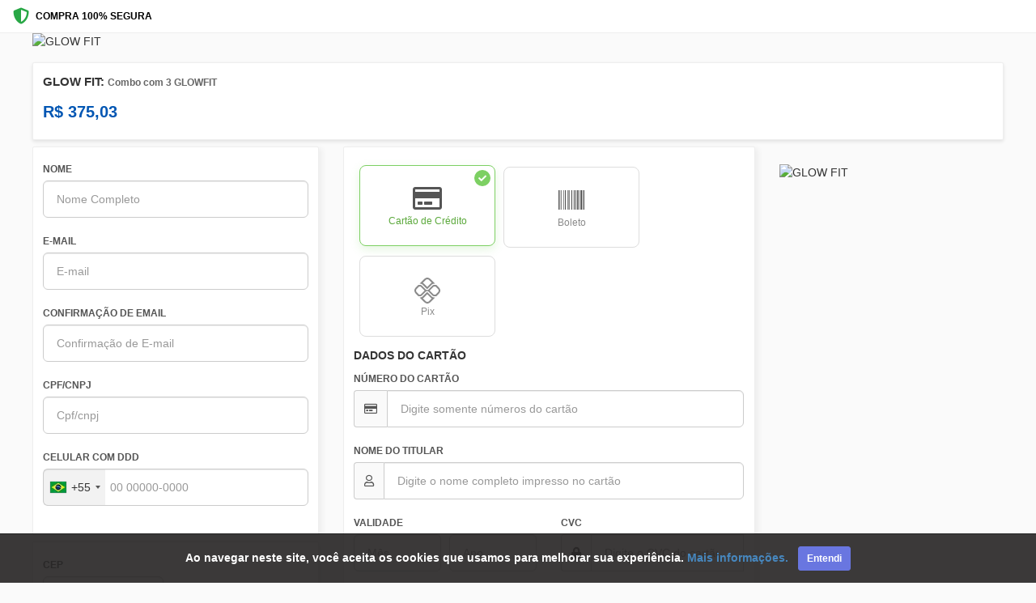

--- FILE ---
content_type: text/html; charset=UTF-8
request_url: https://ev.braip.com/checkout/pla6z12o/cherxerx?pl=pla6z12o&ck=cherxerx&af=afine80gj3&src=tudum-kit2&currency=BRL
body_size: 15717
content:
<!DOCTYPE html>
<html lang="pt-br">
<head>
    <meta charset="UTF-8">
    <meta name="viewport" content="width=device-width, initial-scale=1.0">
    <meta http-equiv="X-UA-Compatible" content="ie=edge">
    <meta name="csrf-token" content="nySHnC9nYXajQl8lWEF7y6LHeRNoNHV3FNwdssbh">
    <meta name="mp-public-token" content="APP_USR-b7b29f70-f04c-4f33-ae0d-e65b50ca0547">
    <meta name="robots" content="none" />
    <title>GLOW FIT</title>

    <!-- favicon -->
    <link rel="shortcut icon" type="image/png" href="/img/checkout/favicon.png">
    <link rel="icon" type="image/png" href="/img/checkout/favicon.png">

    <!-- Style Bootstrap e FontAwesome -->
    <link rel="stylesheet" rel="preload" as="style" type="text/css" href="/css/bootstrap.min.css?v=1768421470">
    <link rel="stylesheet" rel="preload" as="style" type="text/css" href="https://use.fontawesome.com/releases/v5.8.1/css/all.css">

    
    <!-- JQUERY -->
    <script type="text/javascript" src="/vendor/jquery/dist/jquery.min.js"></script>

    <!-- BOOTSTRAP -->
    <script type="text/javascript" src="/vendor/bootstrap/dist/js/bootstrap.min.js"></script>

    
    
    <script type='text/javascript'>
        function shieldInfoDevice() {
            getDeviceResult().then(
                function (res) {
                    console.log('Shield Successfully');

                    const sessionIdShield = document.querySelector('input[name="session_id_shield"]');
                    sessionIdShield.value = res.result.session_id;

                    const plataformaShield = document.querySelector('input[name="plataforma_shield"]');
                    plataformaShield.value = res.result.platform;

                    let device = res?.result?.device_intelligence;
                    let shouldBlockDevice = device?.is_bot || device?.is_emulated;

                    if (shouldBlockDevice) {
                        console.log('Blocked by Shield');
                        window.location.href = "https://ev.braip.com/forbidden";
                    }
                }
            ).catch((err) => {
                console.log('Shield Error')
            });
        }
    </script>

    <script
        language= "JavaScript"
        src="https://d1cr9zxt7u0sgu.cloudfront.net/shdfp.js?SITE_ID=b5530dd84f9b8d8527aea8e2b5b1588028243695&TYPE=JS&DE=1&AUTO=0"
        type="text/javascript"
        async
        charset="UTF-8"
        onload="shieldInfoDevice()"
    ></script>

    <noscript> 
        <iframe 
          src="https://b5530dd84f9b8d8527aea8e2b5b1588028243695.csftr.com/shield-fp/v1/api/web/noscript?site_id=b5530dd84f9b8d8527aea8e2b5b1588028243695" 
          width="0" 
          height="0" 
          style="display: 'none';" > 
          </iframe>
    </noscript>

    <link rel="stylesheet" type="text/css" href="/vendor/sweetalert2/dist/sweetalert2.min.css">
    <link rel="stylesheet" type="text/css" href="https://ev.braip.com/js/checkout/select2/select2.min.css">

    <!-- Style personalizado -->
    <link rel="stylesheet" type="text/css" href="/css/checkout.css?id=03548ec40546e348c17d">
    <link href="/css/intlTelInput.min.css?v=1768421470" rel="stylesheet">
    <style>
        .flip-clock-wrapper.contador-topo ul li a div div.inn {
            color: black !important;
        }
        .faixa-contator {
            background-color: #000000;
        }
        a.font-telefone-suporte{
            color: #786bfa;
        }
        a.font-telefone-suporte:hover{
            color: #786bfa;
        }
        .btn.m-btn--pill {
            -webkit-border-radius: 60px;
            -moz-border-radius: 60px;
            -ms-border-radius: 60px;
            -o-border-radius: 60px;
            border-radius: 60px;
        }
        a.whatsapp_suporte {
            position: fixed;
            top: auto !important;
            right: 20px !important;
            float: none;
            bottom: 100px;
            z-index: 1000001 !important;
            max-height: 60px;
            max-width: 60px;
            background: #02a84e;
        }
        a.whatsapp_suporte i {
            font-size: 35px;
        }
        .iti__flag-container ul#iti-0__country-listbox {
            z-index: 99999;
        }
        /* Mobile Top Bar */
        .mobile-top-bar {
            display: flex; /* Hidden by default, shown on mobile */
            justify-content: space-between;
            align-items: center;
            padding: 10px 16px;
            background-color: #fff;
            border-bottom: 1px solid #eee;
            font-size: 12px; 
        }
    </style>
            <!-- Global site tag (gtag.js) - Google Analytics -->
<script async src="https://www.googletagmanager.com/gtag/js?id=UA-133867720-2"></script>
<script>
    window.dataLayer = window.dataLayer || [];
    function gtag(){dataLayer.push(arguments);}
    gtag('js', new Date());
    gtag('config', 'UA-133867720-2', { 'groups': 'braip_analytics' });

    window.gtmDataLayer = window.gtmDataLayer || [];
    gtmDataLayer.push({'gtm.blocklist' : ['customPixels']});
</script>
<!-- Google Tag Manager -->
<script>
    (function(w,d,s,l,i){w[l]=w[l]||[];w[l].push({'gtm.start':
    new Date().getTime(),event:'gtm.js'});var f=d.getElementsByTagName(s)[0],
    j=d.createElement(s),dl=l!='dataLayer'?'&l='+l:'';j.async=true;j.src=
    'https://www.googletagmanager.com/gtm.js?id='+i+dl;f.parentNode.insertBefore(j,f);
})(window,document,'script','gtmDataLayer','GTM-5LFJK3P');
</script>
<!-- End Google Tag Manager -->
<!-- Producer -->
<script src="/js/checkout/ga.js?id=0afc1d6a86831be0e60d"></script>
<script src="/js/checkout/google-tag-manager.js?id=4b4efbee7e16671f9f69"></script>                                                        
            </head>
<body>
        <!-- Mobile Top Bar -->
    <div class="mobile-top-bar">
        <div class="secure-purchase">
            <i class="fas fa-shield-alt"></i>
            <span>COMPRA 100% SEGURA</span>
        </div>
    </div>
        <section class="container-fluid marginless paddingless relative section-banner-topo">
    <div class="efeito-banner-topo">
        <picture>
            <source media="(min-width:650px)" srcset="https://media.braip.co/public/cdn/EpOqOpxfnhAq64EN4IGWE9YH0AsVjv8c2vCTOOFX.jpg" alt="GLOW FIT">
                            <img src="https://media.braip.co/public/cdn/EpOqOpxfnhAq64EN4IGWE9YH0AsVjv8c2vCTOOFX.jpg" alt="GLOW FIT">
                    </picture>
    </div>
    <div class="container marginless paddingless margin-auto">
        <div class="row">
            <div class="col-sm-12">
                <picture>
                    <source media="(min-width:650px)" srcset="https://media.braip.co/public/cdn/EpOqOpxfnhAq64EN4IGWE9YH0AsVjv8c2vCTOOFX.jpg" alt="GLOW FIT">
                                            <img src="https://media.braip.co/public/cdn/EpOqOpxfnhAq64EN4IGWE9YH0AsVjv8c2vCTOOFX.jpg" alt="GLOW FIT" class="lazy img-banner-topo img-responsive loaded">
                                    </picture>
            </div>
        </div>
    </div>
</section>
    <section class="container-fluid">
    <div class="painel-product container">
        <div class="product-row">
            <div class="product-info-col">
                <h1 class="product-title">
                                            GLOW FIT: <span style="font-size: 12px; color: #666;">Combo com 3 GLOWFIT</span>
                                    </h1>
                <!-- <div class="product-author">
                    Autor: 49.236.876 ALICE MORAES AZEVEDO CARPEGGIANI
                </div> -->
                <div class="product-price-container">
                    <div class="product-price"  >
                        <span class="parcelas">
                            <span class="parcela">12</span> x de
                        </span> R$
                        <span class="installment-value"
                            data-valor="375.03"
                            data-parcelas="12">
                            38,79
                        </span>
                    </div>

                    <div class="product-price-fixed" hidden >
                        R$ 375,03
                    </div>
                </div>
            </div>
        </div>
    </div>
    
    </section>

<style>
.secure-purchase {
    display: flex;
    align-items: center;
    color: #000;
    font-weight: 600;
}

.secure-purchase i {
    margin-right: 8px;
    color: #28a745;
    font-size: 20px;
}

.country-selector {
    display: flex;
    align-items: center;
    color: #666;
    cursor: pointer;
}

.flag-icon {
    width: 20px;
    height: 15px;
    margin-right: 6px;
    border-radius: 2px;
}

.country-selector i {
    margin-left: 4px;
    font-size: 10px;
}

/* Product Container */
.product-container {
    width: auto;
    margin: 0px 16px;
}

.painel-product {
    display: flex;
    flex-direction: column;
    background-color: #fff;
    border: 1px solid #eee;
    border-radius: 2px;
    box-shadow: 0 2px 4px rgba(0,0,0,0.1);
    margin-top: 16px;
    padding: 15px 12px;
    position: relative;
}
    
.product-row {
    display: flex;
    justify-content: space-between;
    flex-wrap: wrap;
    margin: 0 -15px;
}

.product-info-col {
    flex: 1;
    padding: 0 15px;
}

.product-title {
    font-size: 1.5rem;
    font-weight: 700;
    color: #333;
    margin: 0 0 10px 0;
}

.product-author {
    color: #666;
    font-size: 1rem;
    margin-bottom: 15px;
}

.product-price-container {
    margin-top: 15px;
}

.product-price, .product-price-fixed {
    font-size: 2.0rem;
    font-weight: 700;
    color: #0056b3;
    margin-bottom: 5px;
}

.product-price-installment {
    color: #666;
    font-size: 1rem;
}

.product-alert-container {
    margin-top: 20px;
}

.product-alert {
    background-color: #fff3cd;
    border-left: 4px solid #ffc107;
    padding: 15px;
    display: flex;
    align-items: flex-start;
    gap: 10px;
}

.product-alert i {
    color: #856404;
    margin-top: 3px;
}

.product-alert h5 {
    margin: 0 0 5px 0;
    color: #856404;
    font-size: 1rem;
}

.product-alert p {
    margin: 0;
    color: #856404;
    font-size: 0.9rem;
}

/* Show mobile top bar only on mobile */
@media (max-width: 768px) {
    .mobile-top-bar {
        display: flex;
    }
    
    .product-container {
        margin: 0;
    }
    
    .painel-product {
        border-radius: 0;
        border-left: none;
        border-right: none;
        margin-top: 0;
        box-shadow: none;
    }
}

/* Estilo para valores com juros */
.installment-value.has-interest {
    font-weight: bold;
    color: #e74c3c;
    cursor: help;
    border-bottom: 1px dotted #e74c3c;
}
</style>                    <!-- Google Tag Manager (noscript) -->
<noscript><iframe src="https://www.googletagmanager.com/ns.html?id=GTM-5LFJK3P"height="0" width="0" style="display:none;visibility:hidden"></iframe></noscript>
<!-- End Google Tag Manager (noscript) -->
                        <section class="container-fluid">
            <div class="container paddingless">
                <div class="row">
                    <div class="col-sm-12 col-md-9">
                        <!-- BANNER SUB TOPO -->
                                                
                        <form action="" id="form-checkout-venda" method="POST">
    <div id="last-card" style="display:none;"></div>
    <input type="hidden" value="" name="token_cartao">
    <input type="hidden" value="" name="hash" id="hash">
    <input type="hidden" value="https://ev.braip.com/checkout/pla6z12o/cherxerx?af=afine80gj3&amp;ck=cherxerx&amp;currency=BRL&amp;pl=pla6z12o&amp;src=tudum-kit2" name="link_checkout">
    <input type="hidden" value="" name="token_cartao2">
    <input type="hidden" value="pla6z12o" name="plano_hash">
    <input type="hidden" value="proj5om8" name="produto_hash">
    <input type="hidden" value="cherxerx" name="checkout_hash">
    <input type="hidden" value="" name="venda">
    <input type="hidden" name="meta" value="{&quot;pl&quot;:&quot;pla6z12o&quot;,&quot;ck&quot;:&quot;cherxerx&quot;,&quot;af&quot;:&quot;afine80gj3&quot;,&quot;src&quot;:&quot;tudum-kit2&quot;,&quot;currency&quot;:&quot;BRL&quot;}">
    <input type="hidden" value="2" name="tipo_pagamento">
    <input type="hidden" value="" name="popup_ativo">
    <input type="hidden" value="" name="cupom_ativo">
    <input type="hidden" value="" name="cupom_hash">
    <input type="hidden" value="" name="fingerprint" id="fingerprint">
    <input type="hidden" value="" name="fingerprintpro" id="fingerprintpro">
    <input type="hidden" value="1a8f57ce-53a2-4293-841b-30a41d93f414" name="device_fingerprint_id">
    <input type="hidden" value="0" name="ads_block" id="ads_block">
    <input type="hidden" value="" name="hash_assinatura">
    <input type="hidden" name="dois_cartoes" value="0">
    <input type="hidden" name="mp_device_id" id="deviceId">
    <input type="hidden" name="currency" value="BRL">
    <input type="hidden" name="order_amount_credit_card" value="0">
    <input type="hidden" name="pagseguro_3ds_response" value="">
    <input type="hidden" name="plataforma_shield" value="">
    <input type="hidden" name="session_id_shield" value="">
    <input type="hidden" name="checkout_venda_after_pay_pagamento" value="">
    <input type="hidden" id="session_id_clearsale" name="session_id_clearsale" value=""/>
            <input type="hidden" value="" name="cep_invalido">
    <div class="row">
        <div  class="col-sm-5" >
            <div class="painel v2 step active">
                <!-- <div class="label-painel">
                    <span class="font-black">1</span>
                    <h6 class="font-bold marginless paddingless">DADOS PESSOAIS</h6>
                </div> -->
                <div class="row">
                    <div class="col-sm-12">
                        <div class="form-group">
                            <label for="nome">NOME</label>
                            <input type="text" required autocomplete="name" class="form-control" id="nome" placeholder="Nome Completo" name="nome" value="" maxlength="40" oninput="removeCaracteresEspeciais(event)" >
                        </div>
                    </div>
                                        <div class="col-sm-12">
                        <div class="form-group">
                            <label for="email">E-MAIL</label>
                            <input type="email" required class="form-control" autocomplete="email" id="email" name="email" value="" placeholder="E-mail" >
                            <div class="checkbox">
                                                            </div>
                            <span class="text-info" id="telefone_obrigatorio" hidden>Atenção! Informe um telefone ou celular para que seja possível entrar em contato, caso necessário.</span>
                        </div>
                    </div>
                                            <div class="col-sm-12">
                            <div class="form-group">
                                <label for="email">CONFIRMAÇÃO DE EMAIL</label>
                                <input type="email" required class="form-control" id="confirmacao_email" name="confirmacao_email" value="" placeholder="Confirmação de E-mail" autocomplete="off" >
                            </div>
                        </div>
                                        <div class="col-sm-12 col-md-12"  hidden >
                        <div class="form-group">
                            <label for="pais">NACIONALIDADE</label>
                            <select class="form-control valid select2" name="pais" id="pais" >
                                <option value="AF">Afghanistan</option>
<option value="AX">Aland Islands</option>
<option value="AL">Albania</option>
<option value="DZ">Algeria</option>
<option value="AS">American Samoa </option>
<option value="AD">Andorra</option>
<option value="AO">Angola </option>
<option value="AI">Anguilla </option>
<option value="AQ">Antarctica </option>
<option value="AG">Antigua and Barbuda</option>
<option value="AR">Argentina</option>
<option value="AM">Armenia</option>
<option value="AW">Aruba</option>
<option value="AU">Australia</option>
<option value="AT">Austria</option>
<option value="AZ">Azerbaijan </option>
<option value="BS">Bahamas</option>
<option value="BH">Bahrain</option>
<option value="BD">Bangladesh </option>
<option value="BB">Barbados </option>
<option value="BY">Belarus</option>
<option value="BE">Belgium</option>
<option value="BZ">Belize </option>
<option value="BJ">Benin</option>
<option value="BM">Bermuda</option>
<option value="BT">Bhutan </option>
<option value="BO">Bolivia</option>
<option value="BA">Bosnia and Herzegovina </option>
<option value="BW">Botswana </option>
<option value="BV">Bouvet Island</option>
<option value="BR" selected>Brasil</option>
<option value="IO">British Indian Ocean Territory </option>
<option value="BN">Brunei Darussalam</option>
<option value="BG">Bulgaria </option>
<option value="BF">Burkina Faso </option>
<option value="BI">Burundi</option>
<option value="CI">Côte d'Ivoire </option>
<option value="KH">Cambodia </option>
<option value="CM">Cameroon </option>
<option value="CA">Canada </option>
<option value="CV">Cape Verde </option>
<option value="KY">Cayman Islands </option>
<option value="CF">Central African Republic </option>
<option value="TD">Chad </option>
<option value="CL">Chile</option>
<option value="CN">China</option>
<option value="CX">Christmas Island </option>
<option value="CC">Cocos (Keeling) Islands</option>
<option value="CO">Colombia </option>
<option value="KM">Comoros</option>
<option value="CG">Congo</option>
<option value="CD">Congo, The Democratic Republic of the</option>
<option value="CK">Cook Islands </option>
<option value="CR">Costa Rica </option>
<option value="HR">Croatia</option>
<option value="CU">Cuba </option>
<option value="CY">Cyprus </option>
<option value="CZ">Czech Republic </option>
<option value="DK">Denmark</option>
<option value="DJ">Djibouti </option>
<option value="DM">Dominica </option>
<option value="DO">Dominican Republic </option>
<option value="EC">Ecuador</option>
<option value="EG">Egypt</option>
<option value="SV">El Salvador</option>
<option value="GQ">Equatorial Guinea</option>
<option value="ER">Eritrea</option>
<option value="EE">Estonia</option>
<option value="ET">Ethiopia </option>
<option value="FK">Falkland Islands (Malvinas)</option>
<option value="FO">Faroe Islands</option>
<option value="FJ">Fiji </option>
<option value="FI">Finland</option>
<option value="FR">France </option>
<option value="GF">French Guiana</option>
<option value="PF">French Polynesia </option>
<option value="TF">French Southern Territories</option>
<option value="GA">Gabon</option>
<option value="GM">Gambia </option>
<option value="GE">Georgia</option>
<option value="DE">Germany</option>
<option value="GH">Ghana</option>
<option value="GI">Gibraltar</option>
<option value="GR">Greece </option>
<option value="GL">Greenland</option>
<option value="GD">Grenada</option>
<option value="GP">Guadeloupe </option>
<option value="GU">Guam </option>
<option value="GT">Guatemala</option>
<option value="GG">Guernsey </option>
<option value="GN">Guinea </option>
<option value="GW">Guinea-Bissau</option>
<option value="GY">Guyana </option>
<option value="HT">Haiti</option>
<option value="HM">Heard Island and McDonald Islands</option>
<option value="VA">Holy See (Vatican City State)</option>
<option value="HN">Honduras </option>
<option value="HK">Hong Kong</option>
<option value="HU">Hungary</option>
<option value="IS">Iceland</option>
<option value="IN">India</option>
<option value="ID">Indonesia</option>
<option value="IR">Iran, Islamic Republic of</option>
<option value="IQ">Iraq </option>
<option value="IE">Ireland</option>
<option value="IM">Isle of Man</option>
<option value="IL">Israel </option>
<option value="IT">Italy</option>
<option value="JM">Jamaica</option>
<option value="JP">Japan</option>
<option value="JE">Jersey </option>
<option value="JO">Jordan </option>
<option value="KZ">Kazakhstan </option>
<option value="KE">Kenya</option>
<option value="KI">Kiribati </option>
<option value="KP">Korea, Democratic People&#39;s Republic of</option>
<option value="KR">Korea, Republic of </option>
<option value="KW">Kuwait </option>
<option value="KG">Kyrgyzstan </option>
<option value="LA">Lao People&#39;s Democratic Republic </option>
<option value="LV">Latvia </option>
<option value="LB">Lebanon</option>
<option value="LS">Lesotho</option>
<option value="LR">Liberia</option>
<option value="LY">Libyan Arab Jamahiriya </option>
<option value="LI">Liechtenstein</option>
<option value="LT">Lithuania</option>
<option value="LU">Luxembourg </option>
<option value="MO">Macao</option>
<option value="MK">Macedonia</option>
<option value="MG">Madagascar </option>
<option value="MW">Malawi </option>
<option value="MY">Malaysia </option>
<option value="MV">Maldives </option>
<option value="ML">Mali </option>
<option value="MT">Malta</option>
<option value="MH">Marshall Islands </option>
<option value="MQ">Martinique </option>
<option value="MR">Mauritania </option>
<option value="MU">Mauritius</option>
<option value="YT">Mayotte</option>
<option value="MX">Mexico </option>
<option value="FM">Micronesia, Federated States of</option>
<option value="MD">Moldova, Republic of </option>
<option value="MC">Monaco </option>
<option value="MN">Mongolia </option>
<option value="ME">Montenegro </option>
<option value="MS">Montserrat </option>
<option value="MA">Morocco</option>
<option value="MZ">Mozambique </option>
<option value="MM">Myanmar</option>
<option value="NA">Namibia</option>
<option value="NR">Nauru</option>
<option value="NP">Nepal</option>
<option value="NL">Netherlands</option>
<option value="AN">Netherlands Antilles </option>
<option value="NC">New Caledonia</option>
<option value="NZ">New Zealand</option>
<option value="NI">Nicaragua</option>
<option value="NE">Niger</option>
<option value="NG">Nigeria</option>
<option value="NU">Niue </option>
<option value="NF">Norfolk Island </option>
<option value="MP">Northern Mariana Islands </option>
<option value="NO">Norway </option>
<option value="OM">Oman </option>
<option value="PK">Pakistan </option>
<option value="PW">Palau</option>
<option value="PS">Palestinian Territory, Occupied</option>
<option value="PA">Panama </option>
<option value="PG">Papua New Guinea </option>
<option value="PY">Paraguay </option>
<option value="PE">Peru </option>
<option value="PH">Philippines</option>
<option value="PN">Pitcairn </option>
<option value="PL">Poland </option>
<option value="PT">Portugal </option>
<option value="PR">Puerto Rico</option>
<option value="QA">Qatar</option>
<option value="RE">Reunião</option>
<option value="RO">Romania</option>
<option value="RU">Russian Federation </option>
<option value="RW">Rwanda</option>
<option value="SH">Saint Helena </option>
<option value="KN">Saint Kitts and Nevis</option>
<option value="LC">Saint Lucia</option>
<option value="MF">Saint Martin </option>
<option value="PM">Saint Pierre and Miquelon</option>
<option value="VC">Saint Vincent and the Grenadines </option>
<option value="WS">Samoa</option>
<option value="SM">San Marino </option>
<option value="ST">Sao Tome and Principe</option>
<option value="SA">Saudi Arabia </option>
<option value="SN">Senegal</option>
<option value="RS">Serbia </option>
<option value="SC">Seychelles </option>
<option value="SL">Sierra Leone </option>
<option value="SG">Singapore</option>
<option value="SK">Slovakia </option>
<option value="SI">Slovenia </option>
<option value="SB">Solomon Islands</option>
<option value="SO">Somalia</option>
<option value="ZA">South Africa </option>
<option value="GS">South Georgia and the South Sandwich Islands</option>
<option value="ES">Spain</option>
<option value="LK">Sri Lanka</option>
<option value="SD">Sudan</option>
<option value="SR">Suriname </option>
<option value="SJ">Svalbard and Jan Mayen </option>
<option value="SZ">Swaziland</option>
<option value="SE">Sweden </option>
<option value="CH">Switzerland</option>
<option value="SY">Syrian Arab Republic </option>
<option value="TW">Taiwan </option>
<option value="TJ">Tajikistan </option>
<option value="TZ">Tanzania, United Republic of </option>
<option value="TH">Thailand </option>
<option value="TL">Timor-Leste</option>
<option value="TG">Togo </option>
<option value="TK">Tokelau</option>
<option value="TO">Tonga</option>
<option value="TT">Trinidad and Tobago</option>
<option value="TN">Tunisia</option>
<option value="TR">Turkey </option>
<option value="TM">Turkmenistan </option>
<option value="TC">Turks and Caicos Islands </option>
<option value="TV">Tuvalu </option>
<option value="UG">Uganda </option>
<option value="UA">Ukraine</option>
<option value="AE">United Arab Emirates </option>
<option value="GB">United Kingdom </option>
<option value="US">United States</option>
<option value="UM">United States Minor Outlying Islands </option>
<option value="UY">Uruguay</option>
<option value="UZ">Uzbekistan </option>
<option value="VU">Vanuatu</option>
<option value="VE">Venezuela, Bolivarian Republic of</option>
<option value="VN">Vietnam </option>
<option value="VG">Virgin Islands, British</option>
<option value="VI">Virgin Islands, U.S. </option>
<option value="WF">Wallis and Futuna</option>
<option value="EH">Western Sahara </option>
<option value="YE">Yemen</option>
<option value="ZM">Zambia </option>
<option value="ZW">Zimbabwe </option>                            </select>
                            <input type="hidden" name="nacionalidade" value="">
                        </div>
                    </div>
                    <div class="col-sm-12 col-md-12">
                        <div class="form-group" id="cpf-cnpj">
                            <label for="documento">CPF/CNPJ</label>
                            <input id="documento" type="text" required name="documento" class="form-control cpf-cnpj" value="" placeholder="Cpf/cnpj" >
                        </div>
                    </div>
                    <div class="col-sm-12 col-md-12">
                        <div class="form-group">
                            <label for="celular">CELULAR COM DDD</label><br>
                            <input type="text" required class="form-control phone" autocomplete="tel" name="celular" id="celular" value="" >
                        </div>
                    </div>
                </div>
                <div class="row">
                    <div class="col-sm-12">
                        <button class="btn btn-step" value="Next">
                            CONTINUAR <i class="fa fa-arrow-right" aria-hidden="true"></i>
                        </button>
                    </div>
                </div>
            </div>
                            <div class="painel v2 step address-step">
                    <!-- <div class="label-painel">
                        <span class="font-black">2</span>
                        <h6 class="font-bold marginless paddingless">DADOS DE ENTREGA</h6>
                    </div> -->
                    <div class="row">
                        <div class="col-sm-12">
                            <p class="step-description">
                                Para continuar sua compra, primeiro preencha seus dados pessoais.
                            </p>
                        </div>
                    </div>
                    <div class="step-content">
                        <div class="row" id="div-endereco">
                            <div class="loadding-endereco hidden">
                                <loading-braip></loading-braip>
                            </div>
                            <div class="col-sm-6">
                                <div class="form-group">
                                    <label for="cep">CEP</label>
                                    <input type="text" required autocomplete="shipping postal-code" class="form-control cep" id="cep" name="cep" placeholder="00000-000" maxlength="9" value="" >
                                    <label id="cep-invalido" class="error hidden">CEP Inválido.</label>
                                </div>
                            </div>
                            <div class="col-sm-6">
                                <span class="aviso-endereco-brasileiro esconder" id="aviso_endereco_brasil">Somente endereço brasileiro!</span>
                            </div>
                            <div class="col-sm-12">
                                <div class="form-group">
                                    <label for="endereco">ENDEREÇO</label>
                                    <input type="text" required id="endereco" class="form-control item-endereco" autocomplete="shipping address-line1" name="endereco" placeholder="ENDEREÇO" value="" maxlength="255" oninput="removeCaracteresEspeciais(event)" >
                                </div>
                            </div>
                            <div class="col-sm-12 col-md-6">
                                <div class="form-group">
                                    <label for="num_endereco">Nº</label>
                                    <input type="text" required class="form-control item-endereco" autocomplete="shipping address-line2" id="num_endereco" name="num_endereco" value="" maxlength="11" placeholder="" >
                                </div>
                            </div>
                            <div class="col-sm-12 col-md-6">
                                <div class="form-group">
                                    <label for="complemento">COMPLEMENTO</label>
                                    <input type="text" class="form-control item-endereco" id="complemento" name="complemento" autocomplete="shipping address-level4" placeholder="" value="" oninput="removeCaracteresEspeciais(event); setMaxLength()" maxlength="40" >
                                </div>
                            </div>
                            <div class="col-sm-12">
                                <div class="form-group">
                                    <label for="bairo">BAIRRO</label>
                                    <input type="text" required autocomplete="shipping address-level3" class="form-control item-endereco"  id="bairo" name="bairro" placeholder="" maxlength="255" value="" oninput="removeCaracteresEspeciais(event)" >
                                </div>
                            </div>
                            <div class="col-sm-12 col-md-6">
                                <div class="form-group">
                                    <label for="cidade">CIDADE</label>
                                    <input type="text" required autocomplete="shipping address-level2" class="form-control item-endereco" id="cidade" name="cidade" placeholder="" maxlength="255" value="" oninput="removeCaracteresEspeciais(event)" >
                                </div>
                            </div>
                            <div class="col-sm-12 col-md-6">
                                <div class="form-group">
                                    <label for="estado">ESTADO</label>
                                                                            <select class="form-control item-endereco" name="estado" required>
                                            <option value="" selected="selected">--</option>
                                            <option value="AC" >Acre</option>
<option value="AL" >Alagoas</option>
<option value="AP" >Amapá</option>
<option value="AM" >Amazonas</option>
<option value="BA" >Bahia</option>
<option value="CE" >Ceará</option>
<option value="DF" >Distrito Federal</option>
<option value="ES" >Espírito Santo</option>
<option value="GO" >Goiás</option>
<option value="MA" >Maranhão</option>
<option value="MT" >Mato Grosso</option>
<option value="MS" >Mato Grosso do Sul</option>
<option value="MG" >Minas Gerais</option>
<option value="PA" >Pará</option>
<option value="PB" >Paraíba</option>
<option value="PR" >Paraná</option>
<option value="PE" >Pernambuco</option>
<option value="PI" >Piauí</option>
<option value="RJ" >Rio de Janeiro</option>
<option value="RN" >Rio Grande do Norte</option>
<option value="RS" >Rio Grande do Sul</option>
<option value="RO" >Rondônia</option>
<option value="RR" >Roraima</option>
<option value="SC" >Santa Catarina</option>
<option value="SP" >São Paulo</option>
<option value="SE" >Sergipe</option>
<option value="TO" >Tocantins</option>                                        </select>
                                                                    </div>
                            </div>
                        </div>
                                                    <div class="row hidden" id="div-frete">
                                <div class="loadding-valores-frete hidden">
                                    <loading-braip></loading-braip>
                                </div>
                                <div class="col-sm-12">
                                    <h5 class="font-bold">
                                        FORMA DE ENVIO
                                    </h5>
                                    <div class="row" style="margin: 0;" id="formas-envio">
                                        <table class="table no-m table-bordered" id="fretes" style="margin: 0">
                                            <thead>
                                                <tr>
                                                    <th class="text-center"> - </th>
                                                    <th>Tipo</th>
                                                    <th>Valor</th>
                                                    <th>Prazo de entrega</th>
                                                </tr>
                                            </thead>
                                            <tbody>
                                                <tr style="color: #3dbd37" id="envio-pac" class="hidden">
                                                    <th class="text-center"><input type="radio" id="envio_pac" value="PAC" name="servico" data-valor=""></th>
                                                    <th id="pac"></th>
                                                    <th id="pac-valor"></th>
                                                    <th id="pac-prazo"></th>
                                                </tr>
                                                <tr style="color: #6f6f6f; font-weight: 400px; font-size:11px;" id="descricao-pac" class="hidden">
                                                    <th id="descricao_envio" colspan="4"></th>
                                                </tr>
                                                <tr style="color: #3dbd37" id="envio-sedex" class="hidden">
                                                    <th class="text-center"><input type="radio" value="SEDEX" name="servico" data-valor=""></th>
                                                    <th id="sedex"></th>
                                                    <th id="sedex-valor"></th>
                                                    <th id="sedex-prazo"></th>
                                                </tr>
                                            </tbody>
                                        </table>
                                        <span id="frete-error" for="servico" class="text-danger esconder">Selecione o tipo de envio</span>
                                    </div>
                                </div>
                            </div>
                                            </div>
                    <div class="row">
                        <div class="col-sm-12">
                            <button class="btn btn-step" value="Next">
                                CONTINUAR <i class="fa fa-arrow-right" aria-hidden="true"></i>
                            </button>
                        </div>
                    </div>
                </div>
                    </div>
        <div  class="col-sm-7 step" >
            <div class="painel v2">
                <!-- <div class="label-painel">
                    <span class="font-black">3</span>
                    <h6 class="font-bold marginless paddingless"> DADOS DE PAGAMENTO </h6>
                </div> -->
                <div class="row">
                    <div class="col-sm-12">
                        <p class="step-description">
                            Preencha os dados pessoais e dados de entrega antes de selecionar a forma de pagamento.
                        </p>
                    </div>
                </div>
                <div class="step-content">
                    
                    <!-- MENU MEIO DE PAGAMENTO -->
                                            <div class="row row-forma-pagamento">
                            <div class="col-md-12">
                                <!-- <h5 class="font-bold marginless paddingless">
                                    PAGAR COM:
                                </h5>
                                <p class="marginless margin-text-select-pagamento">Escolha qual método de pagamento você prefere usar.</p> -->
                                                                                                                                                <button class="btn btn-default btn-pagamento  active  " 
                                            type="button" id="pagarcom-cartao" data-pagamento="cartao" data-tipo-pagamento="2">
                                            <i class="far fa-credit-card"></i>
                                            <span>Cartão de Crédito</span>
                                        </button>
                                                                                                                                                                                    <button class="btn btn-default btn-pagamento  " 
                                            type="button" id="pagarcom-boleto" data-pagamento="boleto" data-tipo-pagamento="1">
                                            <i class="fas fa-barcode"></i>
                                            <span>Boleto</span>
                                        </button>
                                                                                                                                                                                    <button class="btn btn-default btn-pagamento  " 
                                            type="button" id="pagarcom-pix" data-pagamento="pix" data-tipo-pagamento="5">
                                            <i class="pix-icon"></i>
                                            <span>Pix</span>
                                        </button>
                                                                                                </div>
                        </div>
                                        <span class="aviso-descontos esconder" id="total_descontos"></span>

                                                                                            <div class="pagamento hidden" id="pagamento-cartao" data-cartao=credito>
                                                                    <h5 class="font-bold">
    DADOS DO CARTÃO
</h5>
<div style="display: none;" class="card-cred" id="credito"></div>

<!-- <fieldset class="form-group control-fieldset">
    <legend style="font-size: 11.5px;"><b>Bandeiras aceitas</b></legend>
    <div class="img_bandeiras">
        <img src="https://media.braip.com/public/card-flag/visa.png" alt="Visa" title="Visa">
        <img src="https://media.braip.com/public/card-flag/master-card.png" alt="Master Card" title="Master Card">
        <img src="https://media.braip.com/public/card-flag/hiper-card.png" alt="Hipercard" title="Hipercard">
        <img src="https://media.braip.com/public/card-flag/american-express.png" alt="American Express" title="American Express">
        <img src="https://media.braip.com/public/card-flag/diners.png" alt="Diners Club" title="Diners Club">
        <img src="https://media.braip.com/public/card-flag/elo.png" alt="Elo" title="Elo">
    </div>
</fieldset> -->
<div class="form-group">
    <label for="cardNumber">NÚMERO DO CARTÃO</label>
    <div class="input-group">
        <span class="input-group-addon"><i class="far fa-credit-card"></i></span>
        <input type="tel" autocomplete="cc-number" class="form-control" placeholder="Digite somente números do cartão" name="credito_numero_cartao" data-cartao="credito" data-name='numero_cartao' data-iugu="number" data-encrypted-name="number" value="" data-checkout="cardNumber" onselectstart="return false" onCopy="return false" onCut="return false" onDrag="return false" onDrop="return false">
    </div>
    <span class="esconder text-danger" id="credito_numero_cartao-error">Informe um número válido</span>
    <span class="esconder text-danger number-cards-duplicate">Os números de cartōes não podem ser iguais</span>
</div>
<div class="form-group">
    <label for="cc-name">NOME DO TITULAR</label>
    <div class="input-group">
        <span class="input-group-addon"><i class="far fa-user"></i></span>
        <input type="text" autocomplete="cc-name" data-cartao="credito" name="credito_full_name" class="form-control" data-checkout="cardholderName" data-iugu="full_name" placeholder="Digite o nome completo impresso no cartão" data-name='full_name' data-encrypted-name="holderName" class="form-control cartao" maxlength="255" value="" placeholder="Digite o nome como no cartão" data-checkout="cardholderName">
    </div>
    <span class="esconder text-danger" id="credito_full_name-error" >Informe um nome válido</span>
</div>
<div class="row">
    <div class="col-sm-6">
        <div class="form-group">
            <label class="mes" for="mes">VALIDADE</label>
            <div class="expiry-date-group form-group" >
                <div class="input-container is-flex" >
                    <input type="text" maxlength="2" name="credito_mes" class="form-control" autocomplete="cc-exp-month" data-cartao="credito"  data-encrypted-name="expiryMonth" placeholder="Mês" data-name='mes' style="margin-right: 10px;" data-checkout="cardExpirationMonth" onselectstart="return false" onpaste="return false" onCopy="return false" onCut="return false" onDrag="return false" onDrop="return false" autocomplete=off/>
                    <input type="text" maxlength="2" name="credito_ano" autocomplete="cc-exp-year" class="form-control cartao" data-cartao="credito"  placeholder="Ano" data-name='ano_exibido' onselectstart="return false" onpaste="return false" onCopy="return false" onCut="return false" onDrag="return false" onDrop="return false" autocomplete=off/>
                    <input type="hidden" data-cartao="credito"  data-name='ano' autocomplete="cc-exp" class="form-control cartao" placeholder="Ano" data-encrypted-name="expiryYear" data-checkout="cardExpirationYear"  onselectstart="return false" onpaste="return false" onCopy="return false" onCut="return false" onDrag="return false" onDrop="return false" autocomplete=off value="20">
                </div>
            <span class="esconder text-danger" id="credito_data-validade-error">Informe uma data de validade válida. (mês e ano completo)</span>
            </div>
        </div>
    </div>
    <div class="col-sm-6">
        <div class="form-group">
            <label for="cvc">CVC</label>
            <div class="input-group">
                <span class="input-group-addon"><i class="fas fa-lock"></i></span>
                <input class="form-control" name="credito_cvc" placeholder="Digite o CVC do cartão" autocomplete="cc-csc" type="number" data-cartao="credito" data-name='codigo_seguranca' data-iugu="verification_value" data-encrypted-name="cvc" value="" data-checkout="securityCode" onselectstart="return false" onpaste="return false" onCopy="return false" onCut="return false" onDrag="return false" onDrop="return false" autocomplete=off>
                <input type="hidden" value="2026-01-18T11:06:38-03:00" data-encrypted-name="generationtime"/>
            </div>
            <span class="esconder text-danger" id="credito_codigo_seguranca-error">Informe um código de segurança válido</span>
        </div>
    </div>
</div>
<div class="form-group" id="parcelamento_cartao">
            <label for="parcelamento">PARCELAMENTO DO CARTÃO</label>
        <select class="form-control" data-cartao="credito" data-name='parcelamento'>
        </select>
        </div>
                                                            </div>
                                                    <div class="pagamento hidden" id="pagamento-boleto" >
                                                                    <h5 class="font-bold marginless paddingless">
    DADOS DO BOLETO
</h5>
<p>Fique atento aos detalhes!</p>
<br>
<h5 class="font-bold marginless paddingless">
    Atenção:
</h5>
<br>
<p>
    1 - Boleto (somente à vista) <br><br>
    2 - Pagamentos com Boleto Bancário levam <strong>até 3 dias úteis</strong> para serem compensados e então terem os produtos liberados <br><br>
    3 - Depois do pagamento, fique atento ao seu e-mail para receber os dados de acesso ao produto (verifique também a caixa de SPAM)
</p>
<button class="btn btn-default btn-block disabled font-bold" id="valor_boleto"></button>                                                            </div>
                                                    <div class="pagamento hidden" id="pagamento-pix" >
                                                                    <h5 class="font-bold marginless paddingless">
    DADOS DO PIX
</h5>
<br>
<p>
    1 - Pagamento em segundos, sem complicação<br><br>
    2 - Basta escanear, com o aplicativo do seu banco, o QRCode que iremos gerar para sua compra<br><br>
    3 - O PIX foi desenvolvido pelo Banco Central para facilitar suas compras e é 100% seguro
</p>
<button class="btn btn-default btn-block disabled font-bold" id="valor_pix"></button>
                                                            </div>
                                            
                    
                    <div id="recaptcha" class="row recaptcha-row" style="display: none; margin-top: 10px">
                                            </div>
                    <!-- BTN FINALIZAR COMPRA -->
                    <div class="row">
                        <div class="col-sm-12">
                            <hr>
                                                                                    <button class="btn btn-comprar" id="submit" type="submit" value="Pay">
                                 COMPRAR AGORA                             </button>
                            <input type="hidden" name="mp_token">
                            <input type="hidden" name="pagarme_token">
                            <input type="hidden" name="pagarme_retentativa_token">
                            <input type="hidden" name="paymentMethodId">
                            <input type="hidden" name="payment_type">

                            <input type="hidden" name="pagarme_retentativa_token_2">

                            <input type="hidden" value="0" id="tentativas" name="tentativas">
                            <!-- <p class="text-compra-segura">Ambiente criptografado e 100% seguro.</p> -->
                            <div class="wrapper-selos">
                                <img data-src="/img/checkout/compra-segura.png" alt="" class="lazy img-responsive compra-segura">
                                <!-- <a href="//www.securitymetrics.com/site_certificate?id=1816707&tk=d7ca598278fb4aa2ef33eff47a465cc9" target="_blank" rel="noopener noreferrer"> 
                                    <img src="/img/checkout/pci.png" alt="SecurityMetrics Credit Card Safe"  class="lazy img-responsive pci"/> 
                                </a> -->
                            </div>
                        </div>
                    </div>
                </div>
            </div>
        </div>

                                    </div>
</form>
<script async src="https://wallet.braip.com/js/v1/"></script>
<!-- begin:: Constantes -->
<script>
    const walletKey = "YfU45TIOkWF0Ue3GCWoAt96XykG7pkPLs7YSj4Kj";
    const zeroAuthUrl = "https://ev.braip.com/pagamentos/zero-auth/";
    const pagSeguro3dsEnv = "PROD";
    const pagSeguro3dsEnabled = false;
    const pagSeguro3dsPassiveMode = false;
    const checkoutVendaAfterPayPagamento = 0;
</script>
<!-- end:: Constantes -->
<script type="text/javascript" src="/js/checkout/pagseguro-3ds.js?id=756122aa9257fa87dce2"></script>
                    </div>
                                            <div class="col-sm-12 col-md-3">
                            <picture>
                                <source media="(min-width:650px)" srcset="https://media.braip.co/public/cdn/cShZWdoYTcpKwzuozwoK32e7zar7jrWk7UFvzuhS.jpg"  alt="GLOW FIT">
                                                                    <img src="https://media.braip.co/public/cdn/cShZWdoYTcpKwzuozwoK32e7zar7jrWk7UFvzuhS.jpg" alt="GLOW FIT" class="img-responsive img-banner-lateral">
                                                            </picture>
                        </div>
                                    </div>
            </div>
        </section>
        <!-- <section class="container-fluid">
            <div class="container">
                <div class="row painel">
                    <div class="col-sm-6 col-md-6 marginless paddingless">
                        <div class="icon-detalhes">
                            <div class="icon-detalhes-icon">
                                <i class="fas fa-address-card"></i>
                            </div>
                            <div class="icon-detalhes-text">
                                <h5 class="marginless paddingless font-bold">E-MAIL DE SUPORTE:</h5>
                                <p class="marginless">sac@glowfitcaps.com.br</p>
                                                            </div>
                        </div>
                    </div>
                    <div class="col-sm-12 col-md-6 marginless paddingless is-flex">
                        <div class="by-braip">
                            <span>PAGAMENTO PROCESSADO POR:</span><br>
                            <img data-src="/img/checkout/logo.png" alt="" class="lazy">
                        </div>
                        <div class="faixa-segurança">
                            <svg width="16" height="20" viewBox="0 0 22 26" xmlns="http://www.w3.org/2000/svg">
                                <path d="M21.284 5.3s3.65 16.194-10.176 20.243C-2.718 21.494.93 5.3.93 5.3L11.108.644 21.284 5.3zM10.605 18.67l6.42-6.378-1.764-1.751-4.656 4.626-3.124-3.104-1.763 1.751 4.887 4.856z" fill="#fff"></path>
                            </svg>
                            <span class="">Compra 100% Segura</span>
                        </div>
                    </div>
                </div>
            </div>
        </section> -->
                <footer>
            <div class="container">
                                    <div class="row">
                        <div class="col-sm-12">
                            REF.: afine80gj3
                        </div>
                    </div>
                                <div class="row">
                    <div class="col-sm-12">
                        Esta compra será processada pela Braip © 2026 - Todos os direitos reservados.
                        <br><br>
                        * Taxa de 3.49% a.m.
                        <br>
                        ** Os descontos ofertados não são cumulativos. Prevalecerá o maior de desconto ofertado.
                        <br>
                        Ao clicar em comprar agora, você concorda com os nossos, <a href="https://braip.com/termos-de-compra/" target="_blank">Termos de compra</a> e <a href="https://braip.com/politica-de-privacidade/" target="_blank">Política de privacidade</a>.
                    </div>
                </div>
            </div>
        </footer>
    
    <!--begin:: Div Aviso Cookie -->
    <div class="div-aviso-cookie" style="display: none;">
    Ao navegar neste site, você aceita os cookies que usamos para melhorar sua experiência. <a href="https://braip.com/politicas-de-privacidade/" target="_blank">Mais informações.</a> &nbsp;
    <button class="btn btn-primary btn-sm m--font-boldest"><strong>Entendi</strong></button>
</div>

    <!--end:: Div Aviso Cookie -->
            <script src="https://browser.sentry-cdn.com/5.17.0/bundle.min.js" integrity="sha384-lowBFC6YTkvMIWPORr7+TERnCkZdo5ab00oH5NkFLeQUAmBTLGwJpFjF6djuxJ/5" crossorigin="anonymous"></script>
    <script>Sentry.init({ dsn: 'https://805b6580607d4371ae4a02c80c5ff554@o877802.ingest.sentry.io/5828856' });</script>
        <script src="https://ev.braip.com/js/intlTelInput.js"></script>
    <script src="https://www.google.com/recaptcha/api.js?hl=pt-BR" async defer></script>

    <script>
        const CURRENCY = 'BRL';
        const LANG     = 'pt-br';

        const TRANSLATOR_SUBSCRIPTION = {"Ser\u00e1 feita uma cobran\u00e7a de":"Ser\u00e1 feita uma cobran\u00e7a de","referente a assinatura em atraso":"referente a assinatura em atraso","Cobran\u00e7a \u00fanica de":"Cobran\u00e7a \u00fanica de","Gr\u00e1tis por":"Gr\u00e1tis por","dias":"dias","depois":"depois","x de":"x de","Ser\u00e1 cobrado o valor de":"Ser\u00e1 cobrado o valor de","(Frete amostra gr\u00e1tis) e ap\u00f3s":"(Frete amostra gr\u00e1tis) e ap\u00f3s","dias da aquisi\u00e7\u00e3o ser\u00e1 cobrado o valor de":"dias da aquisi\u00e7\u00e3o ser\u00e1 cobrado o valor de","a cada":"a cada","dias pelo recebimento de uma unidade":"dias pelo recebimento de uma unidade","para os primeiros":"para os primeiros","depois cobran\u00e7as recorrentes de":"depois cobran\u00e7as recorrentes de","depois uma cobran\u00e7a no valor de":"depois uma cobran\u00e7a no valor de","depois cobran\u00e7as recorrentes de {parcela}x de":"depois cobran\u00e7as recorrentes de {parcela}x de","depois uma cobran\u00e7a no valor de {parcela}x de":"depois uma cobran\u00e7a no valor de {parcela}x de","uma cobran\u00e7a de":"uma cobran\u00e7a de","Uma cobran\u00e7a de":"Uma cobran\u00e7a de","cobran\u00e7a de":"cobran\u00e7a de"};

        var ipgeolocation_url = "https://ipgeolocation.abstractapi.com/v1/?api_key=ad55ee29c2ed402ab38ca2f46bc87cbb";
        var brasileiro = "1";
        var estrangeiro = "2";
        var boleto = "1"
        var cartao = "2"
        var fracionado = "3";
        var cartao_pix = "8";
        var cartao_boleto = "9";
        var pix = "5";
        var pagar_na_entrega = "6";
        var gratis = "4";
        var cash_on_delivery = "7";
        var qtdadeTentativas = 0;
        var valor_original = parseInt();
        var apenasParcelaUnica           = 1;
        var aceitaParcelamentoAssinatura = parseInt(0);

        var TIPO_PAGAMENTO = {
            TODOS: 0,
            BOLETO: boleto,
            CARTAO: cartao,
            FRACIONADO: fracionado,
            PIX: pix,
            GRATIS: gratis,
            PAGAR_NA_ENTREGA: pagar_na_entrega,
            CASH_ON_DELIVERY: cash_on_delivery,
            CARTAO_BOLETO: cartao_boleto,
            CARTAO_PIX: cartao_pix,
        };
        var TIPO_DESCONTO = {
            VAZIO: 0,
            BOLETO: 1,
            CUPOM: 2,
            POPUP: 3,
        };

        var CONFIGS_CUPOM_ASSINATURA = {
            NENHUMA_RECORRENCIA  : 0,
            PRIMEIRA_RECORRENCIA : 1,
            DUAS_RECORRENCIA     : 2,
            TRES_RECORRENCIA     : 3,
            SEIS_RECORRENCIA     : 4,
            TODAS_RECORRENCIA    : 5,
        };

        var CONFIGS_PRIMEIRA_COBRANCA_ASS = {
            GRATIS_POR_X_DIAS       : 1,
            GRATIS_PRIMEIRA_COBRANCA: 2,
            VALOR_X_POR_N_DIAS      : 3,
        };

        var CONFIG_PLANO_PRIMEIRA_COBRANCA_ASS       = '';
        var CONFIG_PLANO_PRIMEIRA_COBRANCA_ASS_DIAS  = '';
        var CONFIG_PLANO_PRIMEIRA_COBRANCA_ASS_VALOR = '';

        var parcelas                 = 12;
        var parcelas_sem_juros       = 3;
        var parcelas_boleto          = 0;
        var taxa_parcelamento        = 0.0349;
        var taxa_parcelamento_boleto = 500;
        var split_parcela            = '1';
        var split_boleto             = split_parcela;
        var pay                      = 'credito';
        var termos                   = '';

        var valor_plano  = parseInt(37503);
        var valor_order_bump = 0;
        var valor_minimo_fracionado  = parseInt(0);
        var fracionado_aceita_cartao = 0;
        var planoHash    = "pla6z12o";
        var checkoutHash = "cherxerx";
        var campanhaHash = "";
        var aplicaDescontoAssinatura     = false;
        var cupomConfigAssinatura        = CONFIGS_CUPOM_ASSINATURA.NENHUMA_RECORRENCIA;
        var quantidadeRecorrencia        = 0;
        var quantidadeCobrancas          = "";

        var valorComDescontoBoleto  = parseFloat(0);
        var valorComDescontoCredito = parseFloat(0);
        var valorComDescontoPix     = parseFloat(0);
        var valorComDescontoLabel   = null;
        var valorComDescontoPopup   = parseFloat(37503);
        var temPopupBoleto          = 0;
        var descontoPopupAtivo      = false;
        var cupomAtivo              = false;
        var compraComDoisCartoes    = false;

        var descontos     = {};
        var cupomDesconto = TIPO_PAGAMENTO.TODOS;

        var iuguID     = "741F8DB58DAF4A6A8520D9E8767D3826";
        var testMode   = !!"";

        var routeAbandono                  = "https://ev.braip.com/abandono/salvar"
        var routeCalculaFrete              = "https://ev.braip.com/vendas/calcula-frete";
        var routeSalvaVenda                = "https://ev.braip.com/vendas/salva-venda";
        var routeValidaCupom               = "https://ev.braip.com/cupons/valida-cupom";
        var routeObrigado                  = "https://ev.braip.com/vendas/obrigado/#/cherxerx";
        var routeEnviaPixelCheckout        = 'https://ev.braip.com/checkout/envia-pixel-checkout';
        var routePagSeguro3dsToken         = "https://ev.braip.com/checkout/pagseguro-3ds-token";
        var routeViabilidadeCashOnDelivery = "https://ev.braip.com/frete/viabilidade-cash-on-delivery";
        var ipClient                       = '10.2.1.26';
        var emailObrigatorio               = '1';

        var pixels            = '[]';
        var produto           = "GLOW FIT";
        var categoriaProduto  = "Saúde, Bem-estar e Beleza";
        var produtoHash       = "proj5om8";
        var quantidadePlano   = parseInt(3);

        var solicitarEndereco   = '1';
        var enderecoObrigatorio = '1';
        var sexoObrigatorio     = '0';
        var planoGratis         = parseInt('0');
        var calculoFrete        = parseInt('1');

        var formatoProdutoId    = "1";
        var PRODUTO_FISICO      = '1';
        var PRODUTO_INFOPRODUTO = '2';

        var url_atual         = "https://ev.braip.com/checkout/pla6z12o/cherxerx?af=afine80gj3&ck=cherxerx&currency=BRL&pl=pla6z12o&src=tudum-kit2";
        var url_redirect      = "";

        var periodoAssinatura = '';
        var periodoLabel      = '';

        var recebeContribuicao = parseInt('0');

        var stepsEnabled = parseInt('1');

        var CashOnDeliveryHabilitado = '';
    </script>


    <script src="https://ev.braip.com/js/checkout/select2/select2.min.js"></script>
    <script src="https://ev.braip.com/js/checkout/select2/pt-BR.js"></script>

    <script type="text/javascript" src="/js/aviso-cookie.js?v=1768421470"></script>
    <script type="text/javascript" src="/js/checkout/vendor/jquery.mask.min.js"></script>
    <script type="text/javascript" src="/vendor/jquery-maskmoney/jquery.maskMoney.min.js"></script>
    <script type="text/javascript" src="/js/checkout/vendor/card-validator.js"></script>

    <script type="text/javascript" src="/js/checkout/checkout-validations.js?id=860b25b5c4b5b2d9716d"></script>
    <script type="text/javascript" src="/js/checkout/checkout.js?id=a3d3a5acf1c3d9ec3d13"></script>

            <script type="text/javascript" src="/js/checkout/fretes.js?id=a9940c1cf8037866e03f"></script>
    
    <script type="text/javascript" src="/js/checkout/vendor/iugu-v2.js"></script>

    <script src="https://assets.pagar.me/pagarme-js/4.5/pagarme.min.js"></script>

    <script src="https://www.mercadopago.com/v2/security.js" view="checkout"></script>

    <script src="https://sdk.mercadopago.com/js/v2"></script>

    <script>
        const mp = new MercadoPago(document.head.querySelector('meta[name="mp-public-token"]').content);
    </script>

    <script src="https://assets.pagseguro.com.br/checkout-sdk-js/rc/dist/browser/pagseguro.min.js"></script>

    <script>
        var PAG_SEGURO_PUBLIC_KEY = "MIIBIjANBgkqhkiG9w0BAQEFAAOCAQ8AMIIBCgKCAQEAvdeA1ZGAm6Q5mJz31QB3BntX5K8XCGgLcGvGl754vsXxOG4Wz8wMMcd9OFJJIwe7DjwTnBFgWjdLlqaWSKdCN5JVT7A45W51tpSvvTzFu80o9JPrnfJP9y50t++YA06iQJv2f06kaHrWEI3ujQ1uIPVcVq/HgK5a4F7OTkSZ+O/luhD1K14VpZXG2LxGHa9Ku/QKIDHOQTOIXz1isUfr2d7aOCB8H2t3j9K4/frGo0zmeONTL1L3DffOUgPaWuQnBK5TtfvJ86+tbukZ7Eyz5HwAp/w9zqGKmwoco0wOUjxmMsRlIicwVzMbRc9DYIX6eKaF5nPR3V8nSbLUUfKW2QIDAQAB";
    
        var KEY_PAGAR_ME             = "ek_live_BK05hwEeRjI13qtDTTKumsleD5ir94";
        var KEY_PAGAR_ME_RETENTATIVA = "ek_live_qS1DJTyH8DBGIiaxMXpb3l0Vh0Cgeu";
    </script>


    <!-- SWEET ALERT -->
    <script src="https://cdn.jsdelivr.net/npm/promise-polyfill@7.1.0/dist/promise.min.js"></script>
    <script type="text/javascript" src="/vendor/sweetalert2/dist/sweetalert2.min.js"></script>

    <!-- NOTIFICATIONS -->
    
    <!-- SCRIPTS CONTADOR -->
    
    <!-- CHATS -->
    
    <!-- Popup desconto.js -->
    
    <!-- fingerprint.js -->
    <script type="text/javascript" src="/js/fingerprint.js?id=8cdc889a4e25b8e743b3"></script>

    <!-- Main.js -->
    <script type="text/javascript" src="/js/checkout/main.js?id=bba7ec5d628ace4c8304"></script>
    <script type="text/javascript" src="/js/checkout/steps.js?id=deec05cbb8537e0c4594"></script>

    <!-- Clear Sale -->
    <script>
        (function (a, b, c, d, e, f, g) {
        a['CsdpObject'] = e; a[e] = a[e] || function () {
        (a[e].q = a[e].q || []).push(arguments)
        }, a[e].l = 1 * new Date(); f = b.createElement(c),
        g = b.getElementsByTagName(c)[0]; f.async = 1; f.src = d; g.parentNode.insertBefore(f, g)
        })(window, document, 'script', '//device.clearsale.com.br/p/fp.js', 'csdp');
        csdp('app', "399tfxb8zjopsx7jhr84");
        csdp('outputsessionid', 'session_id_clearsale');
    </script>

    <!-- CYBERSOURCE FINGERPRINT -->
    <script type="text/javascript" src="https://h.online-metrix.net/fp/tags.js?org_id=k8vif92e&session_id=braip_br1a8f57ce-53a2-4293-841b-30a41d93f414" onload="holdFingerprint()"></script>

    <!-- CYBERSOURCE FINGERPRINT NOSCRIPT -->
    <noscript>
        <iframe style="width: 100px; height: 100px; border: 0; position:absolute; top: -5000px;"
        src="https://h.online-metrix.net/fp/tags?org_id=k8vif92e&session_id=braip_br1a8f57ce-53a2-4293-841b-30a41d93f414"></iframe>
    </noscript>

    <!-- LazyLoad -->
    <script async type="text/javascript" src="/js/checkout/vendor/lazyload.min.js?v=1768421470"></script>
        <script>
        $(function () {
            if (pay && $("[data-pagamento='" + pay + "']").html()) {
                $("button[data-pagamento='" + pay + "']").click();
            } else {
                $('[data-pagamento]:first').click();
            }

            $('#sem_email').trigger('change');
        });
    </script>

    
    <script type="text/javascript" src="/js/checkout/cnads.js?id=cb0f22c9603bc0383ffe"></script>
<script defer src="https://static.cloudflareinsights.com/beacon.min.js/vcd15cbe7772f49c399c6a5babf22c1241717689176015" integrity="sha512-ZpsOmlRQV6y907TI0dKBHq9Md29nnaEIPlkf84rnaERnq6zvWvPUqr2ft8M1aS28oN72PdrCzSjY4U6VaAw1EQ==" data-cf-beacon='{"version":"2024.11.0","token":"fa638a51ab684b19a198a42e1cf099db","server_timing":{"name":{"cfCacheStatus":true,"cfEdge":true,"cfExtPri":true,"cfL4":true,"cfOrigin":true,"cfSpeedBrain":true},"location_startswith":null}}' crossorigin="anonymous"></script>
</body>
</html>

--- FILE ---
content_type: text/html;charset=UTF-8
request_url: https://h.online-metrix.net/fp/ls_fp.html;CIS3SID=0AE97B3E0FCE5D458EC4DD42DD18B3FE?org_id=k8vif92e&session_id=braip_br1a8f57ce-53a2-4293-841b-30a41d93f414&nonce=a7a28ff6206c6e80
body_size: 15390
content:
<html lang="en"><title>empty</title><body><script type="text/javascript">var td_0A=td_0A||{};td_0A.td_5q=function(td_G,td_p){try{var td_P=[""];var td_o=0;for(var td_f=0;td_f<td_p.length;++td_f){td_P.push(String.fromCharCode(td_G.charCodeAt(td_o)^td_p.charCodeAt(td_f)));td_o++;
if(td_o>=td_G.length){td_o=0;}}return td_P.join("");}catch(td_A){return null;}};td_0A.td_3T=function(td_H){if(!String||!String.fromCharCode||!parseInt){return null;}try{this.td_c=td_H;this.td_d="";this.td_f=function(td_n,td_u){if(0===this.td_d.length){var td_X=this.td_c.substr(0,32);
var td_z="";for(var td_N=32;td_N<td_H.length;td_N+=2){td_z+=String.fromCharCode(parseInt(td_H.substr(td_N,2),16));}this.td_d=td_0A.td_5q(td_X,td_z);}if(this.td_d.substr){return this.td_d.substr(td_n,td_u);
}};}catch(td_M){}return null;};td_0A.td_6L=function(td_m){if(td_m===null||td_m.length===null||!String||!String.fromCharCode){return null;}var td_N=null;try{var td_M="";var td_J=[];var td_a=String.fromCharCode(48)+String.fromCharCode(48)+String.fromCharCode(48);
var td_C=0;for(var td_X=0;td_X<td_m.length;++td_X){if(65+td_C>=126){td_C=0;}var td_p=(td_a+td_m.charCodeAt(td_C++)).slice(-3);td_J.push(td_p);}var td_z=td_J.join("");td_C=0;for(var td_X=0;td_X<td_z.length;
++td_X){if(65+td_C>=126){td_C=0;}var td_F=String.fromCharCode(65+td_C++);if(td_F!==[][[]]+""){td_M+=td_F;}}td_N=td_0A.td_5q(td_M,td_z);}catch(td_L){return null;}return td_N;};td_0A.td_0u=function(td_v){if(td_v===null||td_v.length===null){return null;
}var td_B="";try{var td_U="";var td_J=0;for(var td_A=0;td_A<td_v.length;++td_A){if(65+td_J>=126){td_J=0;}var td_s=String.fromCharCode(65+td_J++);if(td_s!==[][[]]+""){td_U+=td_s;}}var td_S=td_0A.td_5q(td_U,td_v);
var td_E=td_S.match(/.{1,3}/g);for(var td_A=0;td_A<td_E.length;++td_A){td_B+=String.fromCharCode(parseInt(td_E[td_A],10));}}catch(td_d){return null;}return td_B;};td_0A.tdz_9792959223464e908065a1045092bcfd=new td_0A.td_3T("\x39\x37\x39\x32\x39\x35\x39\x32\x32\x33\x34\x36\x34\x65\x39\x30\x38\x30\x36\x35\x61\x31\x30\x34\x35\x30\x39\x32\x62\x63\x66\x64\x30\x39\x30\x37\x30\x39\x30\x32\x30\x39\x30\x35\x30\x39\x30\x32");
var td_h=(function(){function td_Ep(td_b8,td_f1){td_b8=[td_b8[0]>>>16,td_b8[0]&65535,td_b8[1]>>>16,td_b8[1]&65535];td_f1=[td_f1[0]>>>16,td_f1[0]&65535,td_f1[1]>>>16,td_f1[1]&65535];var td_gB=[0,0,0,0];
td_gB[3]+=td_b8[3]+td_f1[3];td_gB[2]+=td_gB[3]>>>16;td_gB[3]&=65535;td_gB[2]+=td_b8[2]+td_f1[2];td_gB[1]+=td_gB[2]>>>16;td_gB[2]&=65535;td_gB[1]+=td_b8[1]+td_f1[1];td_gB[0]+=td_gB[1]>>>16;td_gB[1]&=65535;
td_gB[0]+=td_b8[0]+td_f1[0];td_gB[0]&=65535;return[(td_gB[0]<<16)|td_gB[1],(td_gB[2]<<16)|td_gB[3]];}function td_Nf(td_VL,td_Vk){td_VL=[td_VL[0]>>>16,td_VL[0]&65535,td_VL[1]>>>16,td_VL[1]&65535];td_Vk=[td_Vk[0]>>>16,td_Vk[0]&65535,td_Vk[1]>>>16,td_Vk[1]&65535];
var td_ph=[0,0,0,0];td_ph[3]+=td_VL[3]*td_Vk[3];td_ph[2]+=td_ph[3]>>>16;td_ph[3]&=65535;td_ph[2]+=td_VL[2]*td_Vk[3];td_ph[1]+=td_ph[2]>>>16;td_ph[2]&=65535;td_ph[2]+=td_VL[3]*td_Vk[2];td_ph[1]+=td_ph[2]>>>16;
td_ph[2]&=65535;td_ph[1]+=td_VL[1]*td_Vk[3];td_ph[0]+=td_ph[1]>>>16;td_ph[1]&=65535;td_ph[1]+=td_VL[2]*td_Vk[2];td_ph[0]+=td_ph[1]>>>16;td_ph[1]&=65535;td_ph[1]+=td_VL[3]*td_Vk[1];td_ph[0]+=td_ph[1]>>>16;
td_ph[1]&=65535;td_ph[0]+=(td_VL[0]*td_Vk[3])+(td_VL[1]*td_Vk[2])+(td_VL[2]*td_Vk[1])+(td_VL[3]*td_Vk[0]);td_ph[0]&=65535;return[(td_ph[0]<<16)|td_ph[1],(td_ph[2]<<16)|td_ph[3]];}function td_gv(td_Np,td_JG){td_JG%=64;
if(td_JG===32){return[td_Np[1],td_Np[0]];}else{if(td_JG<32){return[(td_Np[0]<<td_JG)|(td_Np[1]>>>(32-td_JG)),(td_Np[1]<<td_JG)|(td_Np[0]>>>(32-td_JG))];}else{td_JG-=32;return[(td_Np[1]<<td_JG)|(td_Np[0]>>>(32-td_JG)),(td_Np[0]<<td_JG)|(td_Np[1]>>>(32-td_JG))];
}}}function td_Hu(td_GI,td_b7){td_b7%=64;if(td_b7===0){return td_GI;}else{if(td_b7<32){return[(td_GI[0]<<td_b7)|(td_GI[1]>>>(32-td_b7)),td_GI[1]<<td_b7];}else{return[td_GI[1]<<(td_b7-32),0];}}}function td_VQ(td_SP,td_Q5){return[td_SP[0]^td_Q5[0],td_SP[1]^td_Q5[1]];
}function td_eu(td_ev){td_ev=td_VQ(td_ev,[0,td_ev[0]>>>1]);td_ev=td_Nf(td_ev,[4283543511,3981806797]);td_ev=td_VQ(td_ev,[0,td_ev[0]>>>1]);td_ev=td_Nf(td_ev,[3301882366,444984403]);td_ev=td_VQ(td_ev,[0,td_ev[0]>>>1]);
return td_ev;}function td_cT(td_bk,td_PU){td_bk=td_bk||"";td_PU=td_PU||0;var td_pp=td_bk.length%16;var td_Zf=td_bk.length-td_pp;var td_JW=[0,td_PU];var td_JE=[0,td_PU];var td_Lt=[0,0];var td_l4=[0,0];var td_pH=[2277735313,289559509];
var td_Bm=[1291169091,658871167];for(var td_cx=0;td_cx<td_Zf;td_cx=td_cx+16){td_Lt=[((td_bk.charCodeAt(td_cx+4)&255))|((td_bk.charCodeAt(td_cx+5)&255)<<8)|((td_bk.charCodeAt(td_cx+6)&255)<<16)|((td_bk.charCodeAt(td_cx+7)&255)<<24),((td_bk.charCodeAt(td_cx)&255))|((td_bk.charCodeAt(td_cx+1)&255)<<8)|((td_bk.charCodeAt(td_cx+2)&255)<<16)|((td_bk.charCodeAt(td_cx+3)&255)<<24)];
td_l4=[((td_bk.charCodeAt(td_cx+12)&255))|((td_bk.charCodeAt(td_cx+13)&255)<<8)|((td_bk.charCodeAt(td_cx+14)&255)<<16)|((td_bk.charCodeAt(td_cx+15)&255)<<24),((td_bk.charCodeAt(td_cx+8)&255))|((td_bk.charCodeAt(td_cx+9)&255)<<8)|((td_bk.charCodeAt(td_cx+10)&255)<<16)|((td_bk.charCodeAt(td_cx+11)&255)<<24)];
td_Lt=td_Nf(td_Lt,td_pH);td_Lt=td_gv(td_Lt,31);td_Lt=td_Nf(td_Lt,td_Bm);td_JW=td_VQ(td_JW,td_Lt);td_JW=td_gv(td_JW,27);td_JW=td_Ep(td_JW,td_JE);td_JW=td_Ep(td_Nf(td_JW,[0,5]),[0,1390208809]);td_l4=td_Nf(td_l4,td_Bm);
td_l4=td_gv(td_l4,33);td_l4=td_Nf(td_l4,td_pH);td_JE=td_VQ(td_JE,td_l4);td_JE=td_gv(td_JE,31);td_JE=td_Ep(td_JE,td_JW);td_JE=td_Ep(td_Nf(td_JE,[0,5]),[0,944331445]);}td_Lt=[0,0];td_l4=[0,0];switch(td_pp){case 15:td_l4=td_VQ(td_l4,td_Hu([0,td_bk.charCodeAt(td_cx+14)],48));
case 14:td_l4=td_VQ(td_l4,td_Hu([0,td_bk.charCodeAt(td_cx+13)],40));case 13:td_l4=td_VQ(td_l4,td_Hu([0,td_bk.charCodeAt(td_cx+12)],32));case 12:td_l4=td_VQ(td_l4,td_Hu([0,td_bk.charCodeAt(td_cx+11)],24));
case 11:td_l4=td_VQ(td_l4,td_Hu([0,td_bk.charCodeAt(td_cx+10)],16));case 10:td_l4=td_VQ(td_l4,td_Hu([0,td_bk.charCodeAt(td_cx+9)],8));case 9:td_l4=td_VQ(td_l4,[0,td_bk.charCodeAt(td_cx+8)]);td_l4=td_Nf(td_l4,td_Bm);
td_l4=td_gv(td_l4,33);td_l4=td_Nf(td_l4,td_pH);td_JE=td_VQ(td_JE,td_l4);case 8:td_Lt=td_VQ(td_Lt,td_Hu([0,td_bk.charCodeAt(td_cx+7)],56));case 7:td_Lt=td_VQ(td_Lt,td_Hu([0,td_bk.charCodeAt(td_cx+6)],48));
case 6:td_Lt=td_VQ(td_Lt,td_Hu([0,td_bk.charCodeAt(td_cx+5)],40));case 5:td_Lt=td_VQ(td_Lt,td_Hu([0,td_bk.charCodeAt(td_cx+4)],32));case 4:td_Lt=td_VQ(td_Lt,td_Hu([0,td_bk.charCodeAt(td_cx+3)],24));case 3:td_Lt=td_VQ(td_Lt,td_Hu([0,td_bk.charCodeAt(td_cx+2)],16));
case 2:td_Lt=td_VQ(td_Lt,td_Hu([0,td_bk.charCodeAt(td_cx+1)],8));case 1:td_Lt=td_VQ(td_Lt,[0,td_bk.charCodeAt(td_cx)]);td_Lt=td_Nf(td_Lt,td_pH);td_Lt=td_gv(td_Lt,31);td_Lt=td_Nf(td_Lt,td_Bm);td_JW=td_VQ(td_JW,td_Lt);
}td_JW=td_VQ(td_JW,[0,td_bk.length]);td_JE=td_VQ(td_JE,[0,td_bk.length]);td_JW=td_Ep(td_JW,td_JE);td_JE=td_Ep(td_JE,td_JW);td_JW=td_eu(td_JW);td_JE=td_eu(td_JE);td_JW=td_Ep(td_JW,td_JE);td_JE=td_Ep(td_JE,td_JW);
return(((typeof(td_0A.tdz_9792959223464e908065a1045092bcfd)!=="undefined"&&typeof(td_0A.tdz_9792959223464e908065a1045092bcfd.td_f)!=="undefined")?(td_0A.tdz_9792959223464e908065a1045092bcfd.td_f(0,8)):null)+(td_JW[0]>>>0).toString(16)).slice(-8)+(((typeof(td_0A.tdz_9792959223464e908065a1045092bcfd)!=="undefined"&&typeof(td_0A.tdz_9792959223464e908065a1045092bcfd.td_f)!=="undefined")?(td_0A.tdz_9792959223464e908065a1045092bcfd.td_f(0,8)):null)+(td_JW[1]>>>0).toString(16)).slice(-8)+(((typeof(td_0A.tdz_9792959223464e908065a1045092bcfd)!=="undefined"&&typeof(td_0A.tdz_9792959223464e908065a1045092bcfd.td_f)!=="undefined")?(td_0A.tdz_9792959223464e908065a1045092bcfd.td_f(0,8)):null)+(td_JE[0]>>>0).toString(16)).slice(-8)+(((typeof(td_0A.tdz_9792959223464e908065a1045092bcfd)!=="undefined"&&typeof(td_0A.tdz_9792959223464e908065a1045092bcfd.td_f)!=="undefined")?(td_0A.tdz_9792959223464e908065a1045092bcfd.td_f(0,8)):null)+(td_JE[1]>>>0).toString(16)).slice(-8);
}return{murmur3_hash128:td_cT};})();function td_5a(td_WE,td_aw){return td_h.murmur3_hash128(td_WE,td_aw);}td_0A.tdz_7b30f967d4a04e6a9d3722e0172658d9=new td_0A.td_3T("\x37\x62\x33\x30\x66\x39\x36\x37\x64\x34\x61\x30\x34\x65\x36\x61\x39\x64\x33\x37\x32\x32\x65\x30\x31\x37\x32\x36\x35\x38\x64\x39\x34\x33\x30\x36\x34\x31\x36\x66\x31\x35\x35\x61\x34\x34\x35\x65\x31\x34\x34\x30\x33\x32\x37\x33\x36\x36\x32\x63\x36\x36\x33\x35\x35\x30\x30\x30\x34\x37\x35\x32\x34\x61\x34\x36\x34\x61\x35\x61\x35\x30\x34\x31\x35\x33\x34\x35\x35\x36\x34\x61\x30\x64\x34\x39\x34\x33\x30\x65\x35\x63\x35\x31\x30\x32\x35\x63\x35\x32\x35\x34\x30\x62\x35\x39\x31\x31\x35\x63\x35\x31\x31\x31\x35\x33\x31\x32\x34\x62\x30\x37\x35\x61\x35\x61\x35\x35\x37\x62\x32\x38\x37\x37\x35\x30\x35\x62\x34\x36\x35\x33\x35\x38\x34\x38\x31\x30\x34\x30\x35\x66\x30\x62\x35\x37\x35\x34\x30\x33\x35\x37");
function td_1d(td_G){var td_R="";var td_K=function(){var td_s=Math.floor(Math.random()*62);if(td_s<10){return td_s;}if(td_s<36){return String.fromCharCode(td_s+55);}return String.fromCharCode(td_s+61);
};while(td_R.length<td_G){td_R+=td_K();}return((typeof(td_0A.tdz_7b30f967d4a04e6a9d3722e0172658d9)!=="undefined"&&typeof(td_0A.tdz_7b30f967d4a04e6a9d3722e0172658d9.td_f)!=="undefined")?(td_0A.tdz_7b30f967d4a04e6a9d3722e0172658d9.td_f(0,4)):null)+td_R;
}function td_2T(td_M){var td_l=td_1d(5);if(typeof(td_3V)!==[][[]]+""){td_3V(td_l,td_M);}return td_l;}function td_1Y(td_G,td_V,td_m){var td_v=td_V.getElementsByTagName(Number(103873).toString(18)).item(0);
var td_y=td_V.createElement(((typeof(td_0A.tdz_7b30f967d4a04e6a9d3722e0172658d9)!=="undefined"&&typeof(td_0A.tdz_7b30f967d4a04e6a9d3722e0172658d9.td_f)!=="undefined")?(td_0A.tdz_7b30f967d4a04e6a9d3722e0172658d9.td_f(4,6)):null));
var td_n=td_2T(((typeof(td_0A.tdz_7b30f967d4a04e6a9d3722e0172658d9)!=="undefined"&&typeof(td_0A.tdz_7b30f967d4a04e6a9d3722e0172658d9.td_f)!=="undefined")?(td_0A.tdz_7b30f967d4a04e6a9d3722e0172658d9.td_f(10,6)):null));
td_y.setAttribute(((typeof(td_0A.tdz_7b30f967d4a04e6a9d3722e0172658d9)!=="undefined"&&typeof(td_0A.tdz_7b30f967d4a04e6a9d3722e0172658d9.td_f)!=="undefined")?(td_0A.tdz_7b30f967d4a04e6a9d3722e0172658d9.td_f(16,2)):null),td_n);
td_y.setAttribute(Number(1285914).toString(35),((typeof(td_0A.tdz_7b30f967d4a04e6a9d3722e0172658d9)!=="undefined"&&typeof(td_0A.tdz_7b30f967d4a04e6a9d3722e0172658d9.td_f)!=="undefined")?(td_0A.tdz_7b30f967d4a04e6a9d3722e0172658d9.td_f(18,15)):null));
td_0A.td_5m(td_y);if(typeof td_m!==[][[]]+""){var td_A=false;td_y.onload=td_y.onreadystatechange=function(){if(!td_A&&(!this.readyState||this.readyState===((typeof(td_0A.tdz_7b30f967d4a04e6a9d3722e0172658d9)!=="undefined"&&typeof(td_0A.tdz_7b30f967d4a04e6a9d3722e0172658d9.td_f)!=="undefined")?(td_0A.tdz_7b30f967d4a04e6a9d3722e0172658d9.td_f(33,6)):null)||this.readyState===((typeof(td_0A.tdz_7b30f967d4a04e6a9d3722e0172658d9)!=="undefined"&&typeof(td_0A.tdz_7b30f967d4a04e6a9d3722e0172658d9.td_f)!=="undefined")?(td_0A.tdz_7b30f967d4a04e6a9d3722e0172658d9.td_f(39,8)):null))){td_A=true;
td_m();}};td_y.onerror=function(td_P){td_A=true;td_m();};}td_y.setAttribute(((typeof(td_0A.tdz_7b30f967d4a04e6a9d3722e0172658d9)!=="undefined"&&typeof(td_0A.tdz_7b30f967d4a04e6a9d3722e0172658d9.td_f)!=="undefined")?(td_0A.tdz_7b30f967d4a04e6a9d3722e0172658d9.td_f(47,3)):null),td_G);
td_v.appendChild(td_y);}function td_6m(td_s,td_o,td_V,td_M){var td_y=td_M.createElement(((typeof(td_0A.tdz_7b30f967d4a04e6a9d3722e0172658d9)!=="undefined"&&typeof(td_0A.tdz_7b30f967d4a04e6a9d3722e0172658d9.td_f)!=="undefined")?(td_0A.tdz_7b30f967d4a04e6a9d3722e0172658d9.td_f(50,3)):null));
var td_U=td_2T(((typeof(td_0A.tdz_7b30f967d4a04e6a9d3722e0172658d9)!=="undefined"&&typeof(td_0A.tdz_7b30f967d4a04e6a9d3722e0172658d9.td_f)!=="undefined")?(td_0A.tdz_7b30f967d4a04e6a9d3722e0172658d9.td_f(53,3)):null));
td_y.setAttribute(((typeof(td_0A.tdz_7b30f967d4a04e6a9d3722e0172658d9)!=="undefined"&&typeof(td_0A.tdz_7b30f967d4a04e6a9d3722e0172658d9.td_f)!=="undefined")?(td_0A.tdz_7b30f967d4a04e6a9d3722e0172658d9.td_f(16,2)):null),td_U);
td_y.setAttribute(((typeof(td_0A.tdz_7b30f967d4a04e6a9d3722e0172658d9)!=="undefined"&&typeof(td_0A.tdz_7b30f967d4a04e6a9d3722e0172658d9.td_f)!=="undefined")?(td_0A.tdz_7b30f967d4a04e6a9d3722e0172658d9.td_f(56,3)):null),((typeof(td_0A.tdz_7b30f967d4a04e6a9d3722e0172658d9)!=="undefined"&&typeof(td_0A.tdz_7b30f967d4a04e6a9d3722e0172658d9.td_f)!=="undefined")?(td_0A.tdz_7b30f967d4a04e6a9d3722e0172658d9.td_f(59,5)):null));
td_y.style.visibility=((typeof(td_0A.tdz_7b30f967d4a04e6a9d3722e0172658d9)!=="undefined"&&typeof(td_0A.tdz_7b30f967d4a04e6a9d3722e0172658d9.td_f)!=="undefined")?(td_0A.tdz_7b30f967d4a04e6a9d3722e0172658d9.td_f(64,6)):null);
td_y.setAttribute(((typeof(td_0A.tdz_7b30f967d4a04e6a9d3722e0172658d9)!=="undefined"&&typeof(td_0A.tdz_7b30f967d4a04e6a9d3722e0172658d9.td_f)!=="undefined")?(td_0A.tdz_7b30f967d4a04e6a9d3722e0172658d9.td_f(47,3)):null),td_o);
if(typeof td_V!==[][[]]+""){td_y.onload=td_V;td_y.onabort=td_V;td_y.onerror=td_V;td_y.oninvalid=td_V;}td_s.appendChild(td_y);}function td_6k(td_l,td_I){var td_Z=td_I.getElementsByTagName(Number(103873).toString(18))[0];
td_6m(td_Z,td_l,null,td_I);}td_0A.tdz_ff2905c3c0594db5a860c3372416cdea=new td_0A.td_3T("\x66\x66\x32\x39\x30\x35\x63\x33\x63\x30\x35\x39\x34\x64\x62\x35\x61\x38\x36\x30\x63\x33\x33\x37\x32\x34\x31\x36\x63\x64\x65\x61\x30\x66\x30\x38\x34\x32\x34\x63\x34\x34\x31\x35\x30\x61\x34\x30\x34\x33\x35\x39\x35\x62\x34\x66\x35\x35\x30\x38\x30\x62\x35\x31\x34\x31\x34\x63\x34\x66\x34\x30\x30\x36\x35\x63\x35\x31\x35\x64\x35\x37\x35\x37\x34\x35\x30\x36\x35\x32\x35\x36\x35\x36\x35\x35\x35\x33\x35\x30\x30\x35\x30\x31\x30\x39\x35\x34\x30\x31\x35\x30\x30\x37\x35\x35\x35\x33\x36\x32\x35\x62\x30\x36\x30\x38\x35\x30\x30\x32\x34\x63\x31\x36\x37\x31\x31\x31\x34\x31\x35\x32\x34\x65\x36\x66\x34\x37\x34\x35\x34\x34\x30\x61\x30\x61\x30\x32");
td_1j=function(){var td_oF=((typeof(td_0A.tdz_ff2905c3c0594db5a860c3372416cdea)!=="undefined"&&typeof(td_0A.tdz_ff2905c3c0594db5a860c3372416cdea.td_f)!=="undefined")?(td_0A.tdz_ff2905c3c0594db5a860c3372416cdea.td_f(0,21)):null);
var td_ia=typeof window===((typeof(td_0A.tdz_ff2905c3c0594db5a860c3372416cdea)!=="undefined"&&typeof(td_0A.tdz_ff2905c3c0594db5a860c3372416cdea.td_f)!=="undefined")?(td_0A.tdz_ff2905c3c0594db5a860c3372416cdea.td_f(21,6)):null);
var td_wV=td_ia?window:{};if(td_wV.JS_SHA256_NO_WINDOW){td_ia=false;}var td_bY=!td_wV.JS_SHA256_NO_ARRAY_BUFFER&&typeof ArrayBuffer!==[][[]]+"";var td_Qh=((typeof(td_0A.tdz_ff2905c3c0594db5a860c3372416cdea)!=="undefined"&&typeof(td_0A.tdz_ff2905c3c0594db5a860c3372416cdea.td_f)!=="undefined")?(td_0A.tdz_ff2905c3c0594db5a860c3372416cdea.td_f(27,16)):null).split("");
var td_jA=[-2147483648,8388608,32768,128];var td_Lw=[24,16,8,0];var td_jK=[1116352408,1899447441,3049323471,3921009573,961987163,1508970993,2453635748,2870763221,3624381080,310598401,607225278,1426881987,1925078388,2162078206,2614888103,3248222580,3835390401,4022224774,264347078,604807628,770255983,1249150122,1555081692,1996064986,2554220882,2821834349,2952996808,3210313671,3336571891,3584528711,113926993,338241895,666307205,773529912,1294757372,1396182291,1695183700,1986661051,2177026350,2456956037,2730485921,2820302411,3259730800,3345764771,3516065817,3600352804,4094571909,275423344,430227734,506948616,659060556,883997877,958139571,1322822218,1537002063,1747873779,1955562222,2024104815,2227730452,2361852424,2428436474,2756734187,3204031479,3329325298];
var td_h=[];if(td_wV.JS_SHA256_NO_NODE_JS||!Array.isArray){Array.isArray=function(td_Yj){return Object.prototype.toString.call(td_Yj)===((typeof(td_0A.tdz_ff2905c3c0594db5a860c3372416cdea)!=="undefined"&&typeof(td_0A.tdz_ff2905c3c0594db5a860c3372416cdea.td_f)!=="undefined")?(td_0A.tdz_ff2905c3c0594db5a860c3372416cdea.td_f(43,14)):null);
};}if(td_bY&&(td_wV.JS_SHA256_NO_ARRAY_BUFFER_IS_VIEW||!ArrayBuffer.isView)){ArrayBuffer.isView=function(td_oR){return typeof td_oR===((typeof(td_0A.tdz_ff2905c3c0594db5a860c3372416cdea)!=="undefined"&&typeof(td_0A.tdz_ff2905c3c0594db5a860c3372416cdea.td_f)!=="undefined")?(td_0A.tdz_ff2905c3c0594db5a860c3372416cdea.td_f(21,6)):null)&&td_oR.buffer&&td_oR.buffer.constructor===ArrayBuffer;
};}instance=new td_zI(false,false);this.update=function(td_bR){instance.update(td_bR);};this.hash=function(td_ji){instance.update(td_ji);return instance.toString();};this.toString=function(){return instance.toString();
};function td_zI(){this.blocks=[0,0,0,0,0,0,0,0,0,0,0,0,0,0,0,0,0];this.h0=1779033703;this.h1=3144134277;this.h2=1013904242;this.h3=2773480762;this.h4=1359893119;this.h5=2600822924;this.h6=528734635;this.h7=1541459225;
this.block=this.start=this.bytes=this.hBytes=0;this.finalized=this.hashed=false;this.first=true;}td_zI.prototype.update=function(td_Ub){if(this.finalized){return;}var td_wC,td_fm=typeof td_Ub;if(td_fm!==((typeof(td_0A.tdz_ff2905c3c0594db5a860c3372416cdea)!=="undefined"&&typeof(td_0A.tdz_ff2905c3c0594db5a860c3372416cdea.td_f)!=="undefined")?(td_0A.tdz_ff2905c3c0594db5a860c3372416cdea.td_f(57,6)):null)){if(td_fm===((typeof(td_0A.tdz_ff2905c3c0594db5a860c3372416cdea)!=="undefined"&&typeof(td_0A.tdz_ff2905c3c0594db5a860c3372416cdea.td_f)!=="undefined")?(td_0A.tdz_ff2905c3c0594db5a860c3372416cdea.td_f(21,6)):null)){if(td_Ub===null){throw new Error(td_oF);
}else{if(td_bY&&td_Ub.constructor===ArrayBuffer){td_Ub=new Uint8Array(td_Ub);}else{if(!Array.isArray(td_Ub)){if(!td_bY||!ArrayBuffer.isView(td_Ub)){throw new Error(td_oF);}}}}}else{throw new Error(td_oF);
}td_wC=true;}var td_OV,td_VM=0,td_IT,td_mO=td_Ub.length,td_ar=this.blocks;while(td_VM<td_mO){if(this.hashed){this.hashed=false;td_ar[0]=this.block;td_ar[16]=td_ar[1]=td_ar[2]=td_ar[3]=td_ar[4]=td_ar[5]=td_ar[6]=td_ar[7]=td_ar[8]=td_ar[9]=td_ar[10]=td_ar[11]=td_ar[12]=td_ar[13]=td_ar[14]=td_ar[15]=0;
}if(td_wC){for(td_IT=this.start;td_VM<td_mO&&td_IT<64;++td_VM){td_ar[td_IT>>2]|=td_Ub[td_VM]<<td_Lw[td_IT++&3];}}else{for(td_IT=this.start;td_VM<td_mO&&td_IT<64;++td_VM){td_OV=td_Ub.charCodeAt(td_VM);if(td_OV<128){td_ar[td_IT>>2]|=td_OV<<td_Lw[td_IT++&3];
}else{if(td_OV<2048){td_ar[td_IT>>2]|=(192|(td_OV>>6))<<td_Lw[td_IT++&3];td_ar[td_IT>>2]|=(128|(td_OV&63))<<td_Lw[td_IT++&3];}else{if(td_OV<55296||td_OV>=57344){td_ar[td_IT>>2]|=(224|(td_OV>>12))<<td_Lw[td_IT++&3];
td_ar[td_IT>>2]|=(128|((td_OV>>6)&63))<<td_Lw[td_IT++&3];td_ar[td_IT>>2]|=(128|(td_OV&63))<<td_Lw[td_IT++&3];}else{td_OV=65536+(((td_OV&1023)<<10)|(td_Ub.charCodeAt(++td_VM)&1023));td_ar[td_IT>>2]|=(240|(td_OV>>18))<<td_Lw[td_IT++&3];
td_ar[td_IT>>2]|=(128|((td_OV>>12)&63))<<td_Lw[td_IT++&3];td_ar[td_IT>>2]|=(128|((td_OV>>6)&63))<<td_Lw[td_IT++&3];td_ar[td_IT>>2]|=(128|(td_OV&63))<<td_Lw[td_IT++&3];}}}}}this.lastByteIndex=td_IT;this.bytes+=td_IT-this.start;
if(td_IT>=64){this.block=td_ar[16];this.start=td_IT-64;this.hash();this.hashed=true;}else{this.start=td_IT;}}if(this.bytes>4294967295){this.hBytes+=this.bytes/4294967296<<0;this.bytes=this.bytes%4294967296;
}return this;};td_zI.prototype.finalize=function(){if(this.finalized){return;}this.finalized=true;var td_PS=this.blocks,td_L5=this.lastByteIndex;td_PS[16]=this.block;td_PS[td_L5>>2]|=td_jA[td_L5&3];this.block=td_PS[16];
if(td_L5>=56){if(!this.hashed){this.hash();}td_PS[0]=this.block;td_PS[16]=td_PS[1]=td_PS[2]=td_PS[3]=td_PS[4]=td_PS[5]=td_PS[6]=td_PS[7]=td_PS[8]=td_PS[9]=td_PS[10]=td_PS[11]=td_PS[12]=td_PS[13]=td_PS[14]=td_PS[15]=0;
}td_PS[14]=this.hBytes<<3|this.bytes>>>29;td_PS[15]=this.bytes<<3;this.hash();};td_zI.prototype.hash=function(){var td_o9=this.h0,td_aX=this.h1,td_aC=this.h2,td_ZO=this.h3,td_pc=this.h4,td_Z5=this.h5,td_A3=this.h6,td_eS=this.h7,td_D7=this.blocks,td_KO,td_V3,td_EY,td_jt,td_y0,td_HS,td_cg,td_RO,td_gd,td_O2,td_h0;
for(td_KO=16;td_KO<64;++td_KO){td_y0=td_D7[td_KO-15];td_V3=((td_y0>>>7)|(td_y0<<25))^((td_y0>>>18)|(td_y0<<14))^(td_y0>>>3);td_y0=td_D7[td_KO-2];td_EY=((td_y0>>>17)|(td_y0<<15))^((td_y0>>>19)|(td_y0<<13))^(td_y0>>>10);
td_D7[td_KO]=td_D7[td_KO-16]+td_V3+td_D7[td_KO-7]+td_EY<<0;}td_h0=td_aX&td_aC;for(td_KO=0;td_KO<64;td_KO+=4){if(this.first){td_RO=704751109;td_y0=td_D7[0]-210244248;td_eS=td_y0-1521486534<<0;td_ZO=td_y0+143694565<<0;
this.first=false;}else{td_V3=((td_o9>>>2)|(td_o9<<30))^((td_o9>>>13)|(td_o9<<19))^((td_o9>>>22)|(td_o9<<10));td_EY=((td_pc>>>6)|(td_pc<<26))^((td_pc>>>11)|(td_pc<<21))^((td_pc>>>25)|(td_pc<<7));td_RO=td_o9&td_aX;
td_jt=td_RO^(td_o9&td_aC)^td_h0;td_cg=(td_pc&td_Z5)^(~td_pc&td_A3);td_y0=td_eS+td_EY+td_cg+td_jK[td_KO]+td_D7[td_KO];td_HS=td_V3+td_jt;td_eS=td_ZO+td_y0<<0;td_ZO=td_y0+td_HS<<0;}td_V3=((td_ZO>>>2)|(td_ZO<<30))^((td_ZO>>>13)|(td_ZO<<19))^((td_ZO>>>22)|(td_ZO<<10));
td_EY=((td_eS>>>6)|(td_eS<<26))^((td_eS>>>11)|(td_eS<<21))^((td_eS>>>25)|(td_eS<<7));td_gd=td_ZO&td_o9;td_jt=td_gd^(td_ZO&td_aX)^td_RO;td_cg=(td_eS&td_pc)^(~td_eS&td_Z5);td_y0=td_A3+td_EY+td_cg+td_jK[td_KO+1]+td_D7[td_KO+1];
td_HS=td_V3+td_jt;td_A3=td_aC+td_y0<<0;td_aC=td_y0+td_HS<<0;td_V3=((td_aC>>>2)|(td_aC<<30))^((td_aC>>>13)|(td_aC<<19))^((td_aC>>>22)|(td_aC<<10));td_EY=((td_A3>>>6)|(td_A3<<26))^((td_A3>>>11)|(td_A3<<21))^((td_A3>>>25)|(td_A3<<7));
td_O2=td_aC&td_ZO;td_jt=td_O2^(td_aC&td_o9)^td_gd;td_cg=(td_A3&td_eS)^(~td_A3&td_pc);td_y0=td_Z5+td_EY+td_cg+td_jK[td_KO+2]+td_D7[td_KO+2];td_HS=td_V3+td_jt;td_Z5=td_aX+td_y0<<0;td_aX=td_y0+td_HS<<0;td_V3=((td_aX>>>2)|(td_aX<<30))^((td_aX>>>13)|(td_aX<<19))^((td_aX>>>22)|(td_aX<<10));
td_EY=((td_Z5>>>6)|(td_Z5<<26))^((td_Z5>>>11)|(td_Z5<<21))^((td_Z5>>>25)|(td_Z5<<7));td_h0=td_aX&td_aC;td_jt=td_h0^(td_aX&td_ZO)^td_O2;td_cg=(td_Z5&td_A3)^(~td_Z5&td_eS);td_y0=td_pc+td_EY+td_cg+td_jK[td_KO+3]+td_D7[td_KO+3];
td_HS=td_V3+td_jt;td_pc=td_o9+td_y0<<0;td_o9=td_y0+td_HS<<0;}this.h0=this.h0+td_o9<<0;this.h1=this.h1+td_aX<<0;this.h2=this.h2+td_aC<<0;this.h3=this.h3+td_ZO<<0;this.h4=this.h4+td_pc<<0;this.h5=this.h5+td_Z5<<0;
this.h6=this.h6+td_A3<<0;this.h7=this.h7+td_eS<<0;};td_zI.prototype.hex=function(){this.finalize();var td_g0=this.h0,td_VC=this.h1,td_oK=this.h2,td_VU=this.h3,td_Cj=this.h4,td_hG=this.h5,td_gp=this.h6,td_t5=this.h7;
var td_Nm=td_Qh[(td_g0>>28)&15]+td_Qh[(td_g0>>24)&15]+td_Qh[(td_g0>>20)&15]+td_Qh[(td_g0>>16)&15]+td_Qh[(td_g0>>12)&15]+td_Qh[(td_g0>>8)&15]+td_Qh[(td_g0>>4)&15]+td_Qh[td_g0&15]+td_Qh[(td_VC>>28)&15]+td_Qh[(td_VC>>24)&15]+td_Qh[(td_VC>>20)&15]+td_Qh[(td_VC>>16)&15]+td_Qh[(td_VC>>12)&15]+td_Qh[(td_VC>>8)&15]+td_Qh[(td_VC>>4)&15]+td_Qh[td_VC&15]+td_Qh[(td_oK>>28)&15]+td_Qh[(td_oK>>24)&15]+td_Qh[(td_oK>>20)&15]+td_Qh[(td_oK>>16)&15]+td_Qh[(td_oK>>12)&15]+td_Qh[(td_oK>>8)&15]+td_Qh[(td_oK>>4)&15]+td_Qh[td_oK&15]+td_Qh[(td_VU>>28)&15]+td_Qh[(td_VU>>24)&15]+td_Qh[(td_VU>>20)&15]+td_Qh[(td_VU>>16)&15]+td_Qh[(td_VU>>12)&15]+td_Qh[(td_VU>>8)&15]+td_Qh[(td_VU>>4)&15]+td_Qh[td_VU&15]+td_Qh[(td_Cj>>28)&15]+td_Qh[(td_Cj>>24)&15]+td_Qh[(td_Cj>>20)&15]+td_Qh[(td_Cj>>16)&15]+td_Qh[(td_Cj>>12)&15]+td_Qh[(td_Cj>>8)&15]+td_Qh[(td_Cj>>4)&15]+td_Qh[td_Cj&15]+td_Qh[(td_hG>>28)&15]+td_Qh[(td_hG>>24)&15]+td_Qh[(td_hG>>20)&15]+td_Qh[(td_hG>>16)&15]+td_Qh[(td_hG>>12)&15]+td_Qh[(td_hG>>8)&15]+td_Qh[(td_hG>>4)&15]+td_Qh[td_hG&15]+td_Qh[(td_gp>>28)&15]+td_Qh[(td_gp>>24)&15]+td_Qh[(td_gp>>20)&15]+td_Qh[(td_gp>>16)&15]+td_Qh[(td_gp>>12)&15]+td_Qh[(td_gp>>8)&15]+td_Qh[(td_gp>>4)&15]+td_Qh[td_gp&15];
td_Nm+=td_Qh[(td_t5>>28)&15]+td_Qh[(td_t5>>24)&15]+td_Qh[(td_t5>>20)&15]+td_Qh[(td_t5>>16)&15]+td_Qh[(td_t5>>12)&15]+td_Qh[(td_t5>>8)&15]+td_Qh[(td_t5>>4)&15]+td_Qh[td_t5&15];return td_Nm;};td_zI.prototype.toString=td_zI.prototype.hex;
};var td_4z={};td_4z.td_4Q=function(td_v,td_w){td_w=(typeof td_w===[][[]]+"")?true:td_w;if(td_w){td_v=td_0T.td_3A(td_v);}var td_V=[1518500249,1859775393,2400959708,3395469782];td_v+=String.fromCharCode(128);
var td_W=td_v.length/4+2;var td_T=Math.ceil(td_W/16);var td_n=new Array(td_T);for(var td_K=0;td_K<td_T;td_K++){td_n[td_K]=new Array(16);for(var td_p=0;td_p<16;td_p++){td_n[td_K][td_p]=(td_v.charCodeAt(td_K*64+td_p*4)<<24)|(td_v.charCodeAt(td_K*64+td_p*4+1)<<16)|(td_v.charCodeAt(td_K*64+td_p*4+2)<<8)|(td_v.charCodeAt(td_K*64+td_p*4+3));
}}td_n[td_T-1][14]=((td_v.length-1)*8)/Math.pow(2,32);td_n[td_T-1][14]=Math.floor(td_n[td_T-1][14]);td_n[td_T-1][15]=((td_v.length-1)*8)&4294967295;var td_l=1732584193;var td_s=4023233417;var td_o=2562383102;
var td_h=271733878;var td_Q=3285377520;var td_I=new Array(80);var td_Z,td_P,td_Y,td_y,td_C;for(var td_K=0;td_K<td_T;td_K++){for(var td_j=0;td_j<16;td_j++){td_I[td_j]=td_n[td_K][td_j];}for(var td_j=16;td_j<80;
td_j++){td_I[td_j]=td_4z.td_2S(td_I[td_j-3]^td_I[td_j-8]^td_I[td_j-14]^td_I[td_j-16],1);}td_Z=td_l;td_P=td_s;td_Y=td_o;td_y=td_h;td_C=td_Q;for(var td_j=0;td_j<80;td_j++){var td_R=Math.floor(td_j/20);var td_M=(td_4z.td_2S(td_Z,5)+td_4z.f(td_R,td_P,td_Y,td_y)+td_C+td_V[td_R]+td_I[td_j])&4294967295;
td_C=td_y;td_y=td_Y;td_Y=td_4z.td_2S(td_P,30);td_P=td_Z;td_Z=td_M;}td_l=(td_l+td_Z)&4294967295;td_s=(td_s+td_P)&4294967295;td_o=(td_o+td_Y)&4294967295;td_h=(td_h+td_y)&4294967295;td_Q=(td_Q+td_C)&4294967295;
}return td_4z.td_5h(td_l)+td_4z.td_5h(td_s)+td_4z.td_5h(td_o)+td_4z.td_5h(td_h)+td_4z.td_5h(td_Q);};td_4z.f=function(td_F,td_A,td_y,td_R){switch(td_F){case 0:return(td_A&td_y)^(~td_A&td_R);case 1:return td_A^td_y^td_R;
case 2:return(td_A&td_y)^(td_A&td_R)^(td_y&td_R);case 3:return td_A^td_y^td_R;}};td_4z.td_2S=function(td_Z,td_s){return(td_Z<<td_s)|(td_Z>>>(32-td_s));};td_4z.td_5h=function(td_V){var td_j="",td_l;for(var td_W=7;
td_W>=0;td_W--){td_l=(td_V>>>(td_W*4))&15;td_j+=td_l.toString(16);}return td_j;};var td_0T={};td_0T.td_3A=function(td_I){var td_V=td_I.replace(/[\u0080-\u07ff]/g,function(td_j){var td_y=td_j.charCodeAt(0);
return String.fromCharCode(192|td_y>>6,128|td_y&63);});td_V=td_V.replace(/[\u0800-\uffff]/g,function(td_l){var td_u=td_l.charCodeAt(0);return String.fromCharCode(224|td_u>>12,128|td_u>>6&63,128|td_u&63);
});return td_V;};function td_6j(td_s){return td_4z.td_4Q(td_s,true);}td_0A.tdz_7ebbfdd82410473189567755fdbf0394=new td_0A.td_3T("\x37\x65\x62\x62\x66\x64\x64\x38\x32\x34\x31\x30\x34\x37\x33\x31\x38\x39\x35\x36\x37\x37\x35\x35\x66\x64\x62\x66\x30\x33\x39\x34\x35\x32\x30\x31\x35\x35\x35\x31\x30\x30\x35\x36\x35\x34\x35\x64\x35\x36\x35\x36\x35\x37\x30\x32\x35\x36\x30\x30\x30\x30\x31\x37\x35\x34\x35\x38\x36\x61\x35\x39\x35\x62\x35\x33\x30\x38\x31\x33\x30\x63\x30\x32\x35\x66\x30\x61\x34\x33\x35\x31\x30\x34\x31\x32\x35\x64\x30\x37\x35\x66\x30\x65\x31\x35\x30\x35\x35\x39");
var td_0A=td_0A||{};if(typeof td_0A.td_3y===[][[]]+""){td_0A.td_3y=[];}function td_0O(td_Nd){try{if(window.localStorage){var td_Rz=null;var td_IG=null;var td_sN=window.localStorage.getItem(((typeof(td_0A.tdz_7ebbfdd82410473189567755fdbf0394)!=="undefined"&&typeof(td_0A.tdz_7ebbfdd82410473189567755fdbf0394.td_f)!=="undefined")?(td_0A.tdz_7ebbfdd82410473189567755fdbf0394.td_f(0,15)):null));
if(td_sN!==null){var td_N6=td_sN.split("_");if(td_N6.length===2){var td_QK=td_N6[1];if(td_QK<td_R()){window.localStorage.setItem(((typeof(td_0A.tdz_7ebbfdd82410473189567755fdbf0394)!=="undefined"&&typeof(td_0A.tdz_7ebbfdd82410473189567755fdbf0394.td_f)!=="undefined")?(td_0A.tdz_7ebbfdd82410473189567755fdbf0394.td_f(0,15)):null),td_4o);
td_Rz=td_4o.split("_")[0];td_IG=td_N6[0];}else{td_Rz=td_N6[0];}}else{if(td_N6.length===1){window.localStorage.setItem(((typeof(td_0A.tdz_7ebbfdd82410473189567755fdbf0394)!=="undefined"&&typeof(td_0A.tdz_7ebbfdd82410473189567755fdbf0394.td_f)!=="undefined")?(td_0A.tdz_7ebbfdd82410473189567755fdbf0394.td_f(0,15)):null),td_N6[0]+"_"+td_4o.split("_")[1]);
td_Rz=td_N6[0];}else{window.localStorage.setItem(((typeof(td_0A.tdz_7ebbfdd82410473189567755fdbf0394)!=="undefined"&&typeof(td_0A.tdz_7ebbfdd82410473189567755fdbf0394.td_f)!=="undefined")?(td_0A.tdz_7ebbfdd82410473189567755fdbf0394.td_f(0,15)):null),td_4o);
td_Rz=td_4o.split("_")[0];}}}else{window.localStorage.setItem(((typeof(td_0A.tdz_7ebbfdd82410473189567755fdbf0394)!=="undefined"&&typeof(td_0A.tdz_7ebbfdd82410473189567755fdbf0394.td_f)!=="undefined")?(td_0A.tdz_7ebbfdd82410473189567755fdbf0394.td_f(0,15)):null),td_4o);
td_Rz=td_4o.split("_")[0];}var td_vo="";if(td_IG!==null){td_vo=((typeof(td_0A.tdz_7ebbfdd82410473189567755fdbf0394)!=="undefined"&&typeof(td_0A.tdz_7ebbfdd82410473189567755fdbf0394.td_f)!=="undefined")?(td_0A.tdz_7ebbfdd82410473189567755fdbf0394.td_f(15,8)):null)+td_IG;
}var td_QS=td_6i+td_vo;if(typeof td_Nd!==[][[]]+""&&td_Nd===true){td_QS+=((typeof(td_0A.tdz_7ebbfdd82410473189567755fdbf0394)!=="undefined"&&typeof(td_0A.tdz_7ebbfdd82410473189567755fdbf0394.td_f)!=="undefined")?(td_0A.tdz_7ebbfdd82410473189567755fdbf0394.td_f(23,4)):null)+td_0A.td_5A(((typeof(td_0A.tdz_7ebbfdd82410473189567755fdbf0394)!=="undefined"&&typeof(td_0A.tdz_7ebbfdd82410473189567755fdbf0394.td_f)!=="undefined")?(td_0A.tdz_7ebbfdd82410473189567755fdbf0394.td_f(27,4)):null)+td_Rz,td_2O);
}else{td_Nd=false;td_QS+=((typeof(td_0A.tdz_7ebbfdd82410473189567755fdbf0394)!=="undefined"&&typeof(td_0A.tdz_7ebbfdd82410473189567755fdbf0394.td_f)!=="undefined")?(td_0A.tdz_7ebbfdd82410473189567755fdbf0394.td_f(31,4)):null)+td_0A.td_5A(((typeof(td_0A.tdz_7ebbfdd82410473189567755fdbf0394)!=="undefined"&&typeof(td_0A.tdz_7ebbfdd82410473189567755fdbf0394.td_f)!=="undefined")?(td_0A.tdz_7ebbfdd82410473189567755fdbf0394.td_f(35,4)):null)+td_Rz,td_2O);
}td_1Y(td_QS,document);if(typeof td_1J!==[][[]]+""){td_1J(td_Nd);}return td_QS;}}catch(td_m2){}}function td_3D(){td_0A.td_2X();td_0A.td_0F(document);td_o();td_0O(true);}td_0A.td_3y.push(function(){var td_4c= new td_0A.td_3T("[base64]");td_2O=(td_4c)?td_4c.td_f(181,44):null;td_4o=(td_4c)?td_4c.td_f(135,46):null;td_6i=(td_4c)?td_4c.td_f(0,135):null;});td_0A.tdz_d260e81a03944388b0091bff5819015b=new td_0A.td_3T("\x64\x32\x36\x30\x65\x38\x31\x61\x30\x33\x39\x34\x34\x33\x38\x38\x62\x30\x30\x39\x31\x62\x66\x66\x35\x38\x31\x39\x30\x31\x35\x62\x31\x37\x34\x36\x34\x34\x35\x39\x30\x62\x35\x66\x35\x37\x31\x34\x35\x65\x35\x30\x34\x64\x35\x64\x35\x62\x35\x64\x36\x33\x35\x37\x30\x30\x35\x61\x35\x35\x35\x61\x34\x35\x34\x32\x32\x37\x31\x34\x34\x37\x35\x39\x34\x38\x36\x34\x34\x35\x35\x66\x35\x65\x30\x63\x30\x62\x34\x35\x35\x38\x35\x33\x30\x61\x35\x35\x34\x31\x30\x64\x35\x35\x34\x37\x35\x63\x35\x62\x35\x61\x35\x66\x35\x37\x35\x39\x30\x36");
function td_V(td_s,td_U,td_v){if(typeof td_v===[][[]]+""||td_v===null){td_v=0;}else{if(td_v<0){td_v=Math.max(0,td_s.length+td_v);}}for(var td_M=td_v,td_T=td_s.length;td_M<td_T;td_M++){if(td_s[td_M]===td_U){return td_M;
}}return -1;}function td_n(td_G,td_b,td_j){return td_G.indexOf(td_b,td_j);}function td_P(td_S){if(typeof td_S!==((typeof(td_0A.tdz_d260e81a03944388b0091bff5819015b)!=="undefined"&&typeof(td_0A.tdz_d260e81a03944388b0091bff5819015b.td_f)!=="undefined")?(td_0A.tdz_d260e81a03944388b0091bff5819015b.td_f(0,6)):null)||td_S===null||typeof td_S.replace===[][[]]+""||td_S.replace===null){return null;
}return td_S.replace(/^\s+|\s+$/g,"");}function td_Y(td_h){if(typeof td_h!==((typeof(td_0A.tdz_d260e81a03944388b0091bff5819015b)!=="undefined"&&typeof(td_0A.tdz_d260e81a03944388b0091bff5819015b.td_f)!=="undefined")?(td_0A.tdz_d260e81a03944388b0091bff5819015b.td_f(0,6)):null)||td_h===null||typeof td_h.trim===[][[]]+""||td_h.trim===null){return null;
}return td_h.trim();}function td_0q(td_j){if(typeof td_j!==((typeof(td_0A.tdz_d260e81a03944388b0091bff5819015b)!=="undefined"&&typeof(td_0A.tdz_d260e81a03944388b0091bff5819015b.td_f)!=="undefined")?(td_0A.tdz_d260e81a03944388b0091bff5819015b.td_f(0,6)):null)||td_j===null||typeof td_j.trim===[][[]]+""||td_j.trim===null){return null;
}return td_j.trim();}function td_4N(td_T,td_p,td_s){return td_T.indexOf(td_p,td_s);}function td_R(){return Date.now();}function td_y(){return new Date().getTime();}function td_K(){return performance.now();
}function td_Z(){return window.performance.now();}function td_5r(td_m){return parseFloat(td_m);}function td_3t(td_I){return parseInt(td_I);}function td_5D(td_C){return isNaN(td_C);}function td_0v(td_T){return isFinite(td_T);
}function td_l(){if(typeof Number.parseFloat!==[][[]]+""&&typeof Number.parseInt!==[][[]]+""){td_5r=Number.parseFloat;td_3t=Number.parseInt;}else{if(typeof parseFloat!==[][[]]+""&&typeof parseInt!==[][[]]+""){td_5r=parseFloat;
td_3t=parseInt;}else{td_5r=null;td_3t=null;}}if(typeof Number.isNaN!==[][[]]+""){td_5D=Number.isNaN;}else{if(typeof isNaN!==[][[]]+""){td_5D=isNaN;}else{td_5D=null;}}if(typeof Number.isFinite!==[][[]]+""){td_0v=Number.isFinite;
}else{if(typeof isFinite!==[][[]]+""){td_0v=isFinite;}else{td_0v=null;}}}function td_o(){if(!Array.prototype.indexOf){td_4N=td_V;}else{td_4N=td_n;}if(typeof String.prototype.trim!==((typeof(td_0A.tdz_d260e81a03944388b0091bff5819015b)!=="undefined"&&typeof(td_0A.tdz_d260e81a03944388b0091bff5819015b.td_f)!=="undefined")?(td_0A.tdz_d260e81a03944388b0091bff5819015b.td_f(6,8)):null)){td_0q=td_P;
}else{td_0q=td_Y;}if(typeof Date.now===[][[]]+""){td_R=td_y;}var td_I=false;if(typeof performance===[][[]]+""||typeof performance.now===[][[]]+""){if(typeof window.performance!==[][[]]+""&&typeof window.performance.now!==[][[]]+""){td_K=td_Z;
}else{td_K=td_R;td_I=true;}}if(!td_I){var td_j=td_K();var td_U=td_j.toFixed();if(td_j===td_U){td_K=td_R;}}if(typeof Array.isArray===[][[]]+""){Array.isArray=function(td_m){return Object.prototype.toString.call(td_m)===((typeof(td_0A.tdz_d260e81a03944388b0091bff5819015b)!=="undefined"&&typeof(td_0A.tdz_d260e81a03944388b0091bff5819015b.td_f)!=="undefined")?(td_0A.tdz_d260e81a03944388b0091bff5819015b.td_f(14,14)):null);
};}td_l();}function td_6u(td_j){if(typeof document.readyState!==[][[]]+""&&document.readyState!==null&&typeof document.readyState!==((typeof(td_0A.tdz_d260e81a03944388b0091bff5819015b)!=="undefined"&&typeof(td_0A.tdz_d260e81a03944388b0091bff5819015b.td_f)!=="undefined")?(td_0A.tdz_d260e81a03944388b0091bff5819015b.td_f(28,7)):null)&&document.readyState===((typeof(td_0A.tdz_d260e81a03944388b0091bff5819015b)!=="undefined"&&typeof(td_0A.tdz_d260e81a03944388b0091bff5819015b.td_f)!=="undefined")?(td_0A.tdz_d260e81a03944388b0091bff5819015b.td_f(35,8)):null)){td_j();
}else{if(typeof document.readyState===[][[]]+""){setTimeout(td_j,300);}else{var td_S=200;var td_b;if(typeof window!==[][[]]+""&&typeof window!==((typeof(td_0A.tdz_d260e81a03944388b0091bff5819015b)!=="undefined"&&typeof(td_0A.tdz_d260e81a03944388b0091bff5819015b.td_f)!=="undefined")?(td_0A.tdz_d260e81a03944388b0091bff5819015b.td_f(28,7)):null)&&window!==null){td_b=window;
}else{td_b=document.body;}if(td_b.addEventListener){td_b.addEventListener(Number(343388).toString(25),function(){setTimeout(td_j,td_S);},false);}else{if(td_b.attachEvent){td_b.attachEvent(((typeof(td_0A.tdz_d260e81a03944388b0091bff5819015b)!=="undefined"&&typeof(td_0A.tdz_d260e81a03944388b0091bff5819015b.td_f)!=="undefined")?(td_0A.tdz_d260e81a03944388b0091bff5819015b.td_f(43,6)):null),function(){setTimeout(td_j,td_S);
},false);}else{var td_T=td_b.onload;td_b.onload=new function(){var td_U=true;if(td_T!==null&&typeof td_T===((typeof(td_0A.tdz_d260e81a03944388b0091bff5819015b)!=="undefined"&&typeof(td_0A.tdz_d260e81a03944388b0091bff5819015b.td_f)!=="undefined")?(td_0A.tdz_d260e81a03944388b0091bff5819015b.td_f(6,8)):null)){td_U=td_T();
}setTimeout(td_j,td_S);td_b.onload=td_T;return td_U;};}}}}}function td_u(){if(typeof td_5R!==[][[]]+""){td_5R();}if(typeof td_6Q!==[][[]]+""){td_6Q();}if(typeof td_3g!==[][[]]+""){td_3g();}if(typeof td_2W!==[][[]]+""){if(typeof td_0P!==[][[]]+""&&td_0P!==null){td_2W(td_0P,false);
}if(typeof td_3k!==[][[]]+""&&td_3k!==null){td_2W(td_3k,true);}}if(typeof tmx_link_scan!==[][[]]+""){tmx_link_scan();}if(typeof td_0c!==[][[]]+""){td_0c();}if(typeof td_0S!==[][[]]+""){td_0S.start();}if(typeof td_3W!==[][[]]+""){td_3W.start();
}if(typeof td_5f!==[][[]]+""){td_5f();}}function td_0t(){try{td_0A.td_2X();td_0A.td_0F(document);td_0J.td_6n();td_o();var td_h="1";if(typeof td_0A.td_1u!==[][[]]+""&&td_0A.td_1u!==null&&td_0A.td_1u===td_h){td_u();
}else{td_6u(td_u);}}catch(td_W){}}td_0A.tdz_dd4033543a8d48369e2e952e66f23270=new td_0A.td_3T("\x64\x64\x34\x30\x33\x33\x35\x34\x33\x61\x38\x64\x34\x38\x33\x36\x39\x65\x32\x65\x39\x35\x32\x65\x36\x36\x66\x32\x33\x32\x37\x30\x35\x34\x35\x35\x30\x36\x30\x33\x30\x37\x30\x36\x30\x33\x30\x33\x30\x62\x35\x38\x35\x39\x30\x36\x35\x37\x35\x63\x35\x36\x35\x30\x35\x63\x30\x62\x37\x62\x32\x33\x36\x62\x37\x34\x37\x66\x32\x30\x35\x66\x35\x30\x31\x34\x35\x33\x35\x65\x35\x37\x35\x32\x35\x64\x31\x34\x31\x30\x34\x64\x35\x31\x34\x31\x35\x61\x35\x34\x31\x39\x35\x37\x30\x38\x34\x62\x30\x35\x35\x36\x35\x34\x35\x36\x35\x32\x35\x38\x31\x37\x35\x62\x30\x34\x31\x34\x35\x64\x35\x62\x30\x31\x35\x32\x35\x33\x30\x38\x31\x66\x30\x32\x34\x31\x35\x36\x35\x65\x30\x30\x30\x36\x35\x62\x34\x38\x35\x30\x35\x63\x35\x39\x35\x62\x34\x31\x35\x62\x34\x61\x30\x33\x35\x36\x35\x39\x31\x62\x30\x36\x31\x35\x35\x35\x31\x65\x35\x35\x31\x35\x30\x35\x31\x62\x35\x65\x31\x36\x35\x30\x30\x61\x35\x64\x35\x32\x34\x36\x30\x64\x35\x63\x30\x31\x30\x32\x34\x30\x30\x62\x31\x33\x34\x33\x35\x61\x34\x37\x35\x61\x31\x35\x35\x31\x30\x62\x35\x61\x30\x32\x35\x32\x35\x34\x34\x61\x30\x61\x35\x65\x31\x30\x34\x64\x35\x30\x30\x39\x34\x35\x34\x32\x35\x39\x31\x36\x30\x38\x31\x65\x30\x30\x30\x37\x30\x30\x35\x66\x34\x34\x35\x38\x35\x35\x35\x35\x34\x37\x30\x66\x31\x39\x30\x31\x35\x31\x30\x38\x35\x66\x31\x34\x35\x61\x35\x63\x34\x34\x35\x64\x30\x30\x34\x30\x35\x66\x30\x39\x34\x35\x34\x61\x31\x36\x34\x34\x35\x35\x30\x38\x35\x64\x35\x64\x35\x31\x35\x32\x37\x64\x33\x37\x33\x63\x37\x39\x37\x63\x30\x31\x31\x64\x36\x64\x37\x39\x37\x66\x32\x39\x36\x63\x33\x30\x36\x34\x31\x36\x30\x30\x31\x38\x30\x39\x32\x38\x34\x31\x31\x64\x35\x34\x35\x39\x30\x30\x34\x62\x36\x65\x37\x62\x32\x61\x37\x61\x36\x37\x36\x36\x36\x37\x37\x64\x30\x64\x30\x37\x34\x36\x35\x66\x34\x30\x35\x63\x35\x33\x34\x30\x31\x64\x33\x39\x37\x35\x32\x38\x37\x63\x36\x63\x36\x37\x36\x36");
var td_0A=td_0A||{};if(typeof td_0A.td_3y===[][[]]+""){td_0A.td_3y=[];}td_0A.td_2X=function(){for(var td_Q=0;td_Q<td_0A.td_3y.length;++td_Q){td_0A.td_3y[td_Q]();}};td_0A.td_5A=function(td_h,td_F){try{var td_I=td_h.length+"&"+td_h;
var td_w="";var td_W=((typeof(td_0A.tdz_dd4033543a8d48369e2e952e66f23270)!=="undefined"&&typeof(td_0A.tdz_dd4033543a8d48369e2e952e66f23270.td_f)!=="undefined")?(td_0A.tdz_dd4033543a8d48369e2e952e66f23270.td_f(0,16)):null);
for(var td_A=0,td_G=0;td_A<td_I.length;td_A++){var td_v=td_I.charCodeAt(td_A)^td_F.charCodeAt(td_G)&10;if(++td_G===td_F.length){td_G=0;}td_w+=td_W.charAt((td_v>>4)&15);td_w+=td_W.charAt(td_v&15);}return td_w;
}catch(td_S){return null;}};td_0A.td_6a=function(){try{var td_Q=window.top.document;var td_F=td_Q.forms.length;return td_Q;}catch(td_A){return document;}};td_0A.td_3E=function(td_b){try{var td_m;if(typeof td_b===[][[]]+""){td_m=window;
}else{if(td_b==="t"){td_m=window.top;}else{if(td_b==="p"){td_m=window.parent;}else{td_m=window;}}}var td_p=td_m.document.forms.length;return td_m;}catch(td_G){return window;}};td_0A.add_lang_attr_html_tag=function(td_m){try{if(td_m===null){return;
}var td_I=td_m.getElementsByTagName(Number(485781).toString(30));if(td_I[0].getAttribute(Number(296632).toString(24))===null||td_I[0].getAttribute(Number(296632).toString(24))===""){td_I[0].setAttribute(Number(296632).toString(24),((typeof(td_0A.tdz_dd4033543a8d48369e2e952e66f23270)!=="undefined"&&typeof(td_0A.tdz_dd4033543a8d48369e2e952e66f23270.td_f)!=="undefined")?(td_0A.tdz_dd4033543a8d48369e2e952e66f23270.td_f(16,2)):null));
}else{}}catch(td_M){}};td_0A.load_iframe=function(td_v,td_S){var td_h=td_1d(5);if(typeof(td_3V)!==[][[]]+""){td_3V(td_h,((typeof(td_0A.tdz_dd4033543a8d48369e2e952e66f23270)!=="undefined"&&typeof(td_0A.tdz_dd4033543a8d48369e2e952e66f23270.td_f)!=="undefined")?(td_0A.tdz_dd4033543a8d48369e2e952e66f23270.td_f(18,6)):null));
}var td_M=td_S.createElement(((typeof(td_0A.tdz_dd4033543a8d48369e2e952e66f23270)!=="undefined"&&typeof(td_0A.tdz_dd4033543a8d48369e2e952e66f23270.td_f)!=="undefined")?(td_0A.tdz_dd4033543a8d48369e2e952e66f23270.td_f(24,6)):null));
td_M.id=td_h;td_M.title=((typeof(td_0A.tdz_dd4033543a8d48369e2e952e66f23270)!=="undefined"&&typeof(td_0A.tdz_dd4033543a8d48369e2e952e66f23270.td_f)!=="undefined")?(td_0A.tdz_dd4033543a8d48369e2e952e66f23270.td_f(30,5)):null);
td_M.setAttribute(((typeof(td_0A.tdz_dd4033543a8d48369e2e952e66f23270)!=="undefined"&&typeof(td_0A.tdz_dd4033543a8d48369e2e952e66f23270.td_f)!=="undefined")?(td_0A.tdz_dd4033543a8d48369e2e952e66f23270.td_f(35,13)):null),Number(890830).toString(31));
td_M.setAttribute(((typeof(td_0A.tdz_dd4033543a8d48369e2e952e66f23270)!=="undefined"&&typeof(td_0A.tdz_dd4033543a8d48369e2e952e66f23270.td_f)!=="undefined")?(td_0A.tdz_dd4033543a8d48369e2e952e66f23270.td_f(48,11)):null),Number(890830).toString(31));
td_M.width="0";td_M.height="0";if(typeof td_M.tabIndex!==[][[]]+""){td_M.tabIndex=((typeof(td_0A.tdz_dd4033543a8d48369e2e952e66f23270)!=="undefined"&&typeof(td_0A.tdz_dd4033543a8d48369e2e952e66f23270.td_f)!=="undefined")?(td_0A.tdz_dd4033543a8d48369e2e952e66f23270.td_f(59,2)):null);
}if(typeof td_4k!==[][[]]+""&&td_4k!==null){td_M.setAttribute(((typeof(td_0A.tdz_dd4033543a8d48369e2e952e66f23270)!=="undefined"&&typeof(td_0A.tdz_dd4033543a8d48369e2e952e66f23270.td_f)!=="undefined")?(td_0A.tdz_dd4033543a8d48369e2e952e66f23270.td_f(61,7)):null),td_4k);
}td_M.style=((typeof(td_0A.tdz_dd4033543a8d48369e2e952e66f23270)!=="undefined"&&typeof(td_0A.tdz_dd4033543a8d48369e2e952e66f23270.td_f)!=="undefined")?(td_0A.tdz_dd4033543a8d48369e2e952e66f23270.td_f(68,83)):null);
td_M.setAttribute(((typeof(td_0A.tdz_dd4033543a8d48369e2e952e66f23270)!=="undefined"&&typeof(td_0A.tdz_dd4033543a8d48369e2e952e66f23270.td_f)!=="undefined")?(td_0A.tdz_dd4033543a8d48369e2e952e66f23270.td_f(151,3)):null),td_v);
td_S.body.appendChild(td_M);};td_0A.csp_nonce=null;td_0A.td_0F=function(td_s){if(typeof td_s.currentScript!==[][[]]+""&&td_s.currentScript!==null){var td_U=td_s.currentScript.getAttribute(((typeof(td_0A.tdz_dd4033543a8d48369e2e952e66f23270)!=="undefined"&&typeof(td_0A.tdz_dd4033543a8d48369e2e952e66f23270.td_f)!=="undefined")?(td_0A.tdz_dd4033543a8d48369e2e952e66f23270.td_f(154,5)):null));
if(typeof td_U!==[][[]]+""&&td_U!==null&&td_U!==""){td_0A.csp_nonce=td_U;}else{if(typeof td_s.currentScript.nonce!==[][[]]+""&&td_s.currentScript.nonce!==null&&td_s.currentScript.nonce!==""){td_0A.csp_nonce=td_s.currentScript.nonce;
}}}};td_0A.td_5m=function(td_h){if(td_0A.csp_nonce!==null){td_h.setAttribute(((typeof(td_0A.tdz_dd4033543a8d48369e2e952e66f23270)!=="undefined"&&typeof(td_0A.tdz_dd4033543a8d48369e2e952e66f23270.td_f)!=="undefined")?(td_0A.tdz_dd4033543a8d48369e2e952e66f23270.td_f(154,5)):null),td_0A.csp_nonce);
if(td_h.getAttribute(((typeof(td_0A.tdz_dd4033543a8d48369e2e952e66f23270)!=="undefined"&&typeof(td_0A.tdz_dd4033543a8d48369e2e952e66f23270.td_f)!=="undefined")?(td_0A.tdz_dd4033543a8d48369e2e952e66f23270.td_f(154,5)):null))!==td_0A.csp_nonce){td_h.nonce=td_0A.csp_nonce;
}}};td_0A.td_1t=function(){try{return new ActiveXObject(activeXMode);}catch(td_j){return null;}};td_0A.td_3M=function(){if(window.XMLHttpRequest){return new XMLHttpRequest();}if(window.ActiveXObject){var td_C=[((typeof(td_0A.tdz_dd4033543a8d48369e2e952e66f23270)!=="undefined"&&typeof(td_0A.tdz_dd4033543a8d48369e2e952e66f23270.td_f)!=="undefined")?(td_0A.tdz_dd4033543a8d48369e2e952e66f23270.td_f(159,18)):null),((typeof(td_0A.tdz_dd4033543a8d48369e2e952e66f23270)!=="undefined"&&typeof(td_0A.tdz_dd4033543a8d48369e2e952e66f23270.td_f)!=="undefined")?(td_0A.tdz_dd4033543a8d48369e2e952e66f23270.td_f(177,14)):null),((typeof(td_0A.tdz_dd4033543a8d48369e2e952e66f23270)!=="undefined"&&typeof(td_0A.tdz_dd4033543a8d48369e2e952e66f23270.td_f)!=="undefined")?(td_0A.tdz_dd4033543a8d48369e2e952e66f23270.td_f(191,17)):null)];
for(var td_h=0;td_h<td_C.length;td_h++){var td_U=td_0A.td_1t(td_C[td_h]);if(td_U!==null){return td_U;}}}return null;};td_0A.tdz_4bf6f2349c2a476d974199d10cd29639=new td_0A.td_3T("\x34\x62\x66\x36\x66\x32\x33\x34\x39\x63\x32\x61\x34\x37\x36\x64\x39\x37\x34\x31\x39\x39\x64\x31\x30\x63\x64\x32\x39\x36\x33\x39\x30\x31\x35\x35\x35\x37\x30\x65\x32\x30\x37\x33\x37\x31\x37\x36\x30\x39\x35\x33\x30\x30\x32\x34\x31\x32\x35\x33\x35\x37\x31\x30\x35\x38\x30\x61\x31\x32\x35\x37\x34\x62");
var td_0A=td_0A||{};if(typeof td_0A.td_3y===[][[]]+""){td_0A.td_3y=[];}var td_5n=((typeof(td_0A.tdz_4bf6f2349c2a476d974199d10cd29639)!=="undefined"&&typeof(td_0A.tdz_4bf6f2349c2a476d974199d10cd29639.td_f)!=="undefined")?(td_0A.tdz_4bf6f2349c2a476d974199d10cd29639.td_f(0,12)):null);
function td_1J(td_ee){if(typeof td_6M===[][[]]+""){return null;}try{var td_Hv=td_6M;var td_On=window.localStorage.getItem(td_5n);if(td_On!==null&&td_On.length>0){td_Hv+=((typeof(td_0A.tdz_4bf6f2349c2a476d974199d10cd29639)!=="undefined"&&typeof(td_0A.tdz_4bf6f2349c2a476d974199d10cd29639.td_f)!=="undefined")?(td_0A.tdz_4bf6f2349c2a476d974199d10cd29639.td_f(12,6)):null)+td_On;
if(td_On[0]!=="_"){td_6F("_"+td_On);}}if(td_ee===true){td_Hv+=((typeof(td_0A.tdz_4bf6f2349c2a476d974199d10cd29639)!=="undefined"&&typeof(td_0A.tdz_4bf6f2349c2a476d974199d10cd29639.td_f)!=="undefined")?(td_0A.tdz_4bf6f2349c2a476d974199d10cd29639.td_f(18,3)):null);
}td_1Y(td_Hv,document);return td_Hv;}catch(td_L7){}return null;}function td_6F(td_Mu){try{window.localStorage.setItem(td_5n,td_Mu);}catch(td_vo){}return null;}td_0A.td_3y.push(function(){var td_2V= new td_0A.td_3T("[base64]");td_6M=(td_2V)?td_2V.td_f(0,131):null;});var td_0A=td_0A||{};td_0A.td_2c=function(){};td_0A.hasDebug=false;td_0A.trace=function(){};td_0A.hasTrace=false;td_0A.tdz_a268a6bd06f64b239c53c564824aa73a=new td_0A.td_3T("\x61\x32\x36\x38\x61\x36\x62\x64\x30\x36\x66\x36\x34\x62\x32\x33\x39\x63\x35\x33\x63\x35\x36\x34\x38\x32\x34\x61\x61\x37\x33\x61\x34\x31\x37\x64\x36\x36\x36\x61\x34\x65\x31\x36\x32\x64\x33\x34\x36\x32\x37\x39\x31\x36\x35\x33\x34\x36\x30\x33\x31\x32\x37\x63\x36\x39\x33\x37\x31\x61\x31\x33\x32\x63\x36\x35\x36\x32\x37\x62\x34\x38\x35\x37\x34\x36\x30\x30\x34\x31\x36\x33\x35\x63\x31\x34\x30\x32\x35\x61\x37\x39\x34\x38\x30\x34\x34\x34\x30\x33\x34\x34\x37\x64\x35\x66\x30\x38\x35\x66\x37\x31\x30\x36\x35\x35\x35\x36\x31\x36\x32\x36\x35\x31\x35\x34\x30\x36\x37\x30\x35\x32\x35\x33\x31\x37\x37\x37\x35\x30\x30\x36\x32\x34\x35\x33\x35\x34\x32\x30\x34\x65\x37\x37\x35\x32\x35\x66\x32\x30\x37\x33\x30\x36\x30\x33\x35\x39\x37\x39\x33\x35\x31\x39\x37\x31\x30\x36\x35\x35\x35\x61\x37\x36\x33\x30\x36\x63\x35\x32\x32\x31\x34\x37\x35\x39\x34\x33\x34\x62\x35\x37\x34\x36\x33\x38\x30\x30\x35\x39\x35\x37\x30\x34\x31\x39\x36\x31\x35\x37\x35\x35\x31\x32\x34\x33\x30\x63\x30\x33\x37\x32\x34\x34\x30\x39\x34\x31\x34\x37\x30\x37\x34\x30\x36\x36\x37\x61\x32\x31\x34\x37\x35\x63\x31\x34\x34\x36\x35\x33\x34\x36\x36\x64\x37\x31\x37\x39\x30\x65\x30\x33\x35\x65\x35\x66\x30\x34\x33\x31\x34\x37\x35\x30\x35\x65\x30\x38\x35\x38\x32\x31\x30\x63\x34\x32\x35\x39\x30\x62\x35\x33\x37\x62\x30\x66\x35\x63\x35\x61\x36\x65\x30\x36\x35\x37\x37\x63\x30\x65\x35\x62\x35\x66\x36\x33\x35\x64\x35\x30\x31\x62\x32\x37\x31\x39\x35\x65\x37\x63\x33\x32\x32\x37\x35\x62\x34\x34\x35\x64\x30\x37\x35\x39\x31\x61\x32\x37\x34\x32\x35\x66\x32\x39\x36\x35\x36\x63\x30\x62\x35\x33\x35\x63\x37\x34\x30\x61\x31\x61\x37\x65\x30\x61\x34\x30\x35\x66\x37\x36\x34\x61\x35\x64\x34\x33\x31\x32\x30\x34\x34\x35\x37\x32\x31\x31\x31\x31\x35\x65\x35\x33\x36\x62\x30\x30\x35\x30\x30\x33\x31\x36\x35\x39\x36\x30\x30\x33\x34\x34\x34\x37\x30\x62\x35\x64\x35\x64\x35\x30\x32\x30\x35\x34\x35\x31\x32\x38\x37\x31\x37\x33\x37\x66\x35\x37\x35\x63\x34\x35\x31\x34\x30\x34\x34\x35\x35\x63\x31\x33\x32\x32\x35\x33\x35\x62\x35\x31\x30\x66\x35\x39\x32\x63\x30\x31\x34\x34\x34\x35\x30\x35\x35\x37\x34\x34\x30\x37\x37\x66\x36\x30\x37\x30\x32\x36\x37\x30\x34\x62\x31\x33\x35\x39\x35\x39\x34\x36\x35\x64\x34\x30\x37\x64\x32\x34\x32\x63\x35\x38\x35\x31\x30\x38\x30\x64\x35\x37\x36\x32\x34\x61\x30\x38\x35\x32\x30\x37\x30\x61\x34\x34\x34\x34\x31\x30\x37\x31\x35\x31\x30\x31\x35\x39\x35\x63\x37\x34\x30\x63\x34\x66\x35\x61\x30\x66\x35\x39\x35\x37\x36\x33\x35\x31\x35\x63\x36\x33\x30\x38\x30\x66\x35\x33\x35\x63\x31\x36\x31\x32\x37\x66\x35\x37\x35\x62\x33\x36\x35\x66\x30\x63\x30\x30\x35\x66\x34\x31\x31\x35\x31\x36\x36\x34\x30\x61\x35\x64\x35\x64\x35\x63\x32\x32\x35\x62\x35\x37\x31\x31\x35\x61\x35\x66\x35\x30\x37\x37\x34\x32\x35\x31\x30\x66\x32\x33\x36\x34\x37\x37\x33\x32\x31\x34\x35\x63\x37\x39\x36\x62\x32\x64\x35\x66\x30\x63\x31\x31\x34\x38\x31\x36\x30\x37\x34\x34\x35\x39\x32\x65\x35\x62\x35\x64\x34\x63\x31\x62\x37\x37\x35\x66\x30\x32\x35\x36\x35\x64\x37\x36\x35\x64\x34\x30\x34\x36\x31\x38\x30\x38\x36\x37\x35\x62\x30\x65\x30\x66\x35\x37\x35\x66\x36\x38\x30\x39\x35\x39\x30\x63\x30\x31\x31\x66\x35\x66\x33\x36\x35\x39\x35\x30\x30\x62\x36\x32\x35\x32\x35\x64\x32\x66\x35\x63\x35\x64\x31\x36\x34\x64\x31\x36\x35\x35\x35\x39\x34\x30\x35\x37\x30\x39\x33\x36\x35\x65\x35\x64\x30\x35\x30\x65\x34\x35\x34\x35\x31\x38\x35\x30\x30\x36\x33\x35\x30\x64\x35\x65\x35\x32\x30\x39\x34\x31\x34\x37\x34\x32\x30\x61\x31\x64\x30\x38\x33\x34\x35\x63\x35\x64\x30\x37\x35\x61\x34\x31\x34\x37\x31\x38\x30\x61\x36\x33\x30\x38\x30\x66\x35\x33\x35\x63\x31\x36\x31\x32\x31\x32\x30\x31\x36\x66\x30\x38\x35\x38\x30\x36\x30\x62\x34\x37\x34\x35\x34\x36\x36\x30\x35\x64\x31\x31\x34\x36\x35\x32\x36\x65\x30\x61\x35\x62\x35\x37\x30\x63\x34\x32\x34\x35\x31\x34\x36\x62\x35\x37\x34\x36\x31\x37\x30\x34\x34\x35\x31\x33\x35\x33\x35\x31\x30\x32\x30\x35\x36\x66\x30\x38\x35\x38\x30\x36\x30\x62\x34\x37\x34\x35\x34\x36\x36\x65\x36\x34\x33\x35\x35\x62\x35\x64\x35\x64\x30\x63\x34\x32\x34\x30\x34\x33\x30\x37\x30\x36\x30\x34\x30\x38\x36\x35\x35\x64\x30\x66\x30\x35\x35\x38\x34\x34\x31\x32\x34\x31\x37\x66\x37\x33\x36\x66\x30\x38\x35\x38\x30\x36\x30\x62\x34\x37\x34\x35\x34\x36\x30\x66\x30\x63\x33\x35\x35\x62\x35\x64\x35\x64\x30\x63\x34\x32\x34\x30\x34\x33\x30\x63\x30\x33\x36\x33\x35\x31\x35\x63\x35\x30\x30\x65\x31\x36\x34\x34\x31\x33\x32\x66\x33\x35\x31\x32\x30\x32\x31\x36\x35\x31\x36\x31\x30\x62\x30\x61\x35\x34\x35\x39\x31\x31\x34\x35\x31\x34\x32\x31\x37\x37\x36\x34\x35\x30\x30\x64\x35\x31\x35\x63\x31\x34\x34\x36\x31\x36\x30\x37\x31\x36\x30\x33\x30\x35\x32\x63\x30\x30\x35\x34\x31\x33\x32\x65\x33\x32\x31\x32\x36\x65\x37\x35\x30\x30\x35\x35\x34\x32\x32\x62\x36\x33\x36\x31\x30\x66\x35\x38\x35\x30\x30\x64\x34\x35\x34\x30\x31\x39\x33\x33\x35\x64\x35\x63\x30\x64\x35\x30\x31\x36\x30\x32\x31\x36\x30\x32\x36\x33\x30\x38\x30\x66\x35\x33\x35\x63\x31\x36\x31\x32\x31\x32\x36\x36\x35\x30\x30\x65\x35\x38\x30\x37\x34\x34\x30\x37\x31\x38\x35\x36\x36\x31\x35\x64\x30\x63\x35\x36\x35\x63\x34\x65\x31\x30\x31\x35\x36\x33\x30\x62\x35\x61\x35\x38\x35\x31\x31\x38\x30\x61\x31\x61\x35\x31\x33\x36\x35\x65\x35\x64\x30\x35\x30\x65\x34\x35\x34\x35\x31\x38\x33\x31\x35\x65\x30\x64\x30\x61\x35\x35\x31\x36\x35\x65\x31\x38\x30\x35\x33\x35\x35\x62\x35\x64\x35\x64\x30\x63\x34\x32\x34\x30\x34\x33\x36\x35\x35\x65\x35\x62\x35\x36\x35\x37\x31\x34\x35\x30\x35\x31\x31\x39\x30\x33\x31\x34\x30\x66\x35\x39\x35\x38\x35\x37\x31\x36\x35\x38\x33\x35\x30\x64\x35\x65\x35\x32\x30\x39\x34\x31\x34\x37\x34\x32\x30\x33\x30\x32\x37\x34\x30\x32\x35\x36\x37\x61\x30\x64\x34\x31\x35\x33\x35\x38\x36\x65\x35\x62\x34\x37\x30\x38\x30\x65\x35\x39\x37\x63\x33\x32\x30\x38\x36\x32\x35\x37\x35\x63\x34\x31\x36\x65\x34\x32\x30\x64\x37\x66\x36\x35\x34\x36\x37\x39\x36\x34\x33\x30\x35\x62\x34\x30\x31\x39\x30\x64\x35\x61\x34\x37\x34\x33\x35\x34\x31\x36\x34\x32\x35\x39\x35\x65\x35\x64\x30\x35\x34\x31\x36\x32\x36\x31\x32\x64\x30\x65\x35\x30\x35\x63\x35\x64\x30\x32\x34\x32\x33\x39\x30\x62\x35\x32\x35\x63\x30\x33\x35\x35\x34\x30\x34\x32\x36\x31\x35\x32\x35\x66\x30\x32\x34\x37\x35\x61\x33\x31\x35\x30\x35\x62\x35\x62\x34\x63\x35\x37\x37\x61\x30\x65\x31\x35\x35\x65\x35\x35\x30\x38\x30\x32\x35\x33\x34\x32\x35\x31\x30\x65\x35\x38\x33\x66\x31\x37\x35\x31\x35\x30\x30\x37\x34\x34\x35\x64\x30\x30\x34\x30\x35\x32\x34\x66\x30\x36\x30\x66\x31\x63\x34\x63\x37\x37\x34\x34\x35\x35\x34\x65\x35\x37\x35\x31\x30\x35\x30\x36\x35\x32\x30\x39\x34\x65\x34\x65\x34\x32\x34\x33\x35\x65\x30\x37\x35\x66\x30\x63\x35\x65\x31\x66\x31\x39\x30\x66\x36\x36\x35\x63\x30\x64\x35\x63\x35\x36\x31\x36\x30\x61\x36\x35\x35\x32\x30\x37\x34\x36\x34\x32\x34\x36\x35\x31\x35\x63\x35\x33\x30\x38\x33\x31\x35\x36\x35\x37\x34\x31\x33\x39\x34\x32\x35\x61\x35\x39\x31\x35\x35\x30\x30\x64\x31\x36\x35\x64\x36\x30\x30\x33\x34\x34\x34\x37\x30\x62\x35\x64\x35\x64\x37\x38\x30\x64\x35\x31\x34\x31\x30\x63\x35\x63\x35\x32\x31\x34\x30\x39\x30\x61\x34\x34\x31\x39\x34\x31\x36\x34\x35\x36\x30\x36\x30\x65\x35\x37\x31\x36\x37\x65\x30\x64\x34\x33\x30\x37\x30\x61\x34\x34\x31\x36\x32\x66\x35\x35\x35\x62\x30\x63\x34\x31");
var td_0A=td_0A||{};var td_H=0;var td_B=1;var td_a=2;var td_k=3;var td_z=4;td_0A.td_2P=td_H;var td_0J={td_6n:function(){if(typeof navigator!==[][[]]+""){this.td_r(navigator.userAgent,navigator.vendor,navigator.platform,navigator.appVersion,window.opera);
}},td_r:function(td_m,td_w,td_P,td_n,td_N){this.td_x=[{string:td_m,subString:((typeof(td_0A.tdz_a268a6bd06f64b239c53c564824aa73a)!=="undefined"&&typeof(td_0A.tdz_a268a6bd06f64b239c53c564824aa73a.td_f)!=="undefined")?(td_0A.tdz_a268a6bd06f64b239c53c564824aa73a.td_f(0,5)):null),versionSearch:((typeof(td_0A.tdz_a268a6bd06f64b239c53c564824aa73a)!=="undefined"&&typeof(td_0A.tdz_a268a6bd06f64b239c53c564824aa73a.td_f)!=="undefined")?(td_0A.tdz_a268a6bd06f64b239c53c564824aa73a.td_f(5,4)):null),identity:((typeof(td_0A.tdz_a268a6bd06f64b239c53c564824aa73a)!=="undefined"&&typeof(td_0A.tdz_a268a6bd06f64b239c53c564824aa73a.td_f)!=="undefined")?(td_0A.tdz_a268a6bd06f64b239c53c564824aa73a.td_f(9,5)):null)},{string:td_m,subString:((typeof(td_0A.tdz_a268a6bd06f64b239c53c564824aa73a)!=="undefined"&&typeof(td_0A.tdz_a268a6bd06f64b239c53c564824aa73a.td_f)!=="undefined")?(td_0A.tdz_a268a6bd06f64b239c53c564824aa73a.td_f(14,5)):null),versionSearch:((typeof(td_0A.tdz_a268a6bd06f64b239c53c564824aa73a)!=="undefined"&&typeof(td_0A.tdz_a268a6bd06f64b239c53c564824aa73a.td_f)!=="undefined")?(td_0A.tdz_a268a6bd06f64b239c53c564824aa73a.td_f(19,4)):null),identity:((typeof(td_0A.tdz_a268a6bd06f64b239c53c564824aa73a)!=="undefined"&&typeof(td_0A.tdz_a268a6bd06f64b239c53c564824aa73a.td_f)!=="undefined")?(td_0A.tdz_a268a6bd06f64b239c53c564824aa73a.td_f(23,11)):null)},{string:td_m,subString:((typeof(td_0A.tdz_a268a6bd06f64b239c53c564824aa73a)!=="undefined"&&typeof(td_0A.tdz_a268a6bd06f64b239c53c564824aa73a.td_f)!=="undefined")?(td_0A.tdz_a268a6bd06f64b239c53c564824aa73a.td_f(34,10)):null),versionSearch:((typeof(td_0A.tdz_a268a6bd06f64b239c53c564824aa73a)!=="undefined"&&typeof(td_0A.tdz_a268a6bd06f64b239c53c564824aa73a.td_f)!=="undefined")?(td_0A.tdz_a268a6bd06f64b239c53c564824aa73a.td_f(34,10)):null),identity:((typeof(td_0A.tdz_a268a6bd06f64b239c53c564824aa73a)!=="undefined"&&typeof(td_0A.tdz_a268a6bd06f64b239c53c564824aa73a.td_f)!=="undefined")?(td_0A.tdz_a268a6bd06f64b239c53c564824aa73a.td_f(34,10)):null)},{string:td_m,subString:((typeof(td_0A.tdz_a268a6bd06f64b239c53c564824aa73a)!=="undefined"&&typeof(td_0A.tdz_a268a6bd06f64b239c53c564824aa73a.td_f)!=="undefined")?(td_0A.tdz_a268a6bd06f64b239c53c564824aa73a.td_f(44,5)):null),versionSearch:((typeof(td_0A.tdz_a268a6bd06f64b239c53c564824aa73a)!=="undefined"&&typeof(td_0A.tdz_a268a6bd06f64b239c53c564824aa73a.td_f)!=="undefined")?(td_0A.tdz_a268a6bd06f64b239c53c564824aa73a.td_f(49,4)):null),identity:((typeof(td_0A.tdz_a268a6bd06f64b239c53c564824aa73a)!=="undefined"&&typeof(td_0A.tdz_a268a6bd06f64b239c53c564824aa73a.td_f)!=="undefined")?(td_0A.tdz_a268a6bd06f64b239c53c564824aa73a.td_f(49,4)):null)},{string:td_m,subString:((typeof(td_0A.tdz_a268a6bd06f64b239c53c564824aa73a)!=="undefined"&&typeof(td_0A.tdz_a268a6bd06f64b239c53c564824aa73a.td_f)!=="undefined")?(td_0A.tdz_a268a6bd06f64b239c53c564824aa73a.td_f(53,4)):null),versionSearch:((typeof(td_0A.tdz_a268a6bd06f64b239c53c564824aa73a)!=="undefined"&&typeof(td_0A.tdz_a268a6bd06f64b239c53c564824aa73a.td_f)!=="undefined")?(td_0A.tdz_a268a6bd06f64b239c53c564824aa73a.td_f(57,3)):null),identity:((typeof(td_0A.tdz_a268a6bd06f64b239c53c564824aa73a)!=="undefined"&&typeof(td_0A.tdz_a268a6bd06f64b239c53c564824aa73a.td_f)!=="undefined")?(td_0A.tdz_a268a6bd06f64b239c53c564824aa73a.td_f(49,4)):null)},{string:td_m,subString:((typeof(td_0A.tdz_a268a6bd06f64b239c53c564824aa73a)!=="undefined"&&typeof(td_0A.tdz_a268a6bd06f64b239c53c564824aa73a.td_f)!=="undefined")?(td_0A.tdz_a268a6bd06f64b239c53c564824aa73a.td_f(60,5)):null),versionSearch:((typeof(td_0A.tdz_a268a6bd06f64b239c53c564824aa73a)!=="undefined"&&typeof(td_0A.tdz_a268a6bd06f64b239c53c564824aa73a.td_f)!=="undefined")?(td_0A.tdz_a268a6bd06f64b239c53c564824aa73a.td_f(65,4)):null),identity:((typeof(td_0A.tdz_a268a6bd06f64b239c53c564824aa73a)!=="undefined"&&typeof(td_0A.tdz_a268a6bd06f64b239c53c564824aa73a.td_f)!=="undefined")?(td_0A.tdz_a268a6bd06f64b239c53c564824aa73a.td_f(49,4)):null)},{string:td_m,subString:((typeof(td_0A.tdz_a268a6bd06f64b239c53c564824aa73a)!=="undefined"&&typeof(td_0A.tdz_a268a6bd06f64b239c53c564824aa73a.td_f)!=="undefined")?(td_0A.tdz_a268a6bd06f64b239c53c564824aa73a.td_f(69,7)):null),versionSearch:((typeof(td_0A.tdz_a268a6bd06f64b239c53c564824aa73a)!=="undefined"&&typeof(td_0A.tdz_a268a6bd06f64b239c53c564824aa73a.td_f)!=="undefined")?(td_0A.tdz_a268a6bd06f64b239c53c564824aa73a.td_f(76,6)):null),identity:((typeof(td_0A.tdz_a268a6bd06f64b239c53c564824aa73a)!=="undefined"&&typeof(td_0A.tdz_a268a6bd06f64b239c53c564824aa73a.td_f)!=="undefined")?(td_0A.tdz_a268a6bd06f64b239c53c564824aa73a.td_f(49,4)):null)},{string:td_m,subString:((typeof(td_0A.tdz_a268a6bd06f64b239c53c564824aa73a)!=="undefined"&&typeof(td_0A.tdz_a268a6bd06f64b239c53c564824aa73a.td_f)!=="undefined")?(td_0A.tdz_a268a6bd06f64b239c53c564824aa73a.td_f(82,9)):null),versionSearch:((typeof(td_0A.tdz_a268a6bd06f64b239c53c564824aa73a)!=="undefined"&&typeof(td_0A.tdz_a268a6bd06f64b239c53c564824aa73a.td_f)!=="undefined")?(td_0A.tdz_a268a6bd06f64b239c53c564824aa73a.td_f(82,9)):null),identity:((typeof(td_0A.tdz_a268a6bd06f64b239c53c564824aa73a)!=="undefined"&&typeof(td_0A.tdz_a268a6bd06f64b239c53c564824aa73a.td_f)!=="undefined")?(td_0A.tdz_a268a6bd06f64b239c53c564824aa73a.td_f(91,6)):null)},{string:td_m,subString:((typeof(td_0A.tdz_a268a6bd06f64b239c53c564824aa73a)!=="undefined"&&typeof(td_0A.tdz_a268a6bd06f64b239c53c564824aa73a.td_f)!=="undefined")?(td_0A.tdz_a268a6bd06f64b239c53c564824aa73a.td_f(97,14)):null),identity:((typeof(td_0A.tdz_a268a6bd06f64b239c53c564824aa73a)!=="undefined"&&typeof(td_0A.tdz_a268a6bd06f64b239c53c564824aa73a.td_f)!=="undefined")?(td_0A.tdz_a268a6bd06f64b239c53c564824aa73a.td_f(97,14)):null)},{string:td_m,subString:((typeof(td_0A.tdz_a268a6bd06f64b239c53c564824aa73a)!=="undefined"&&typeof(td_0A.tdz_a268a6bd06f64b239c53c564824aa73a.td_f)!=="undefined")?(td_0A.tdz_a268a6bd06f64b239c53c564824aa73a.td_f(111,9)):null),identity:((typeof(td_0A.tdz_a268a6bd06f64b239c53c564824aa73a)!=="undefined"&&typeof(td_0A.tdz_a268a6bd06f64b239c53c564824aa73a.td_f)!=="undefined")?(td_0A.tdz_a268a6bd06f64b239c53c564824aa73a.td_f(111,9)):null)},{string:td_m,subString:((typeof(td_0A.tdz_a268a6bd06f64b239c53c564824aa73a)!=="undefined"&&typeof(td_0A.tdz_a268a6bd06f64b239c53c564824aa73a.td_f)!=="undefined")?(td_0A.tdz_a268a6bd06f64b239c53c564824aa73a.td_f(120,8)):null),identity:((typeof(td_0A.tdz_a268a6bd06f64b239c53c564824aa73a)!=="undefined"&&typeof(td_0A.tdz_a268a6bd06f64b239c53c564824aa73a.td_f)!=="undefined")?(td_0A.tdz_a268a6bd06f64b239c53c564824aa73a.td_f(111,9)):null)},{string:td_m,subString:((typeof(td_0A.tdz_a268a6bd06f64b239c53c564824aa73a)!=="undefined"&&typeof(td_0A.tdz_a268a6bd06f64b239c53c564824aa73a.td_f)!=="undefined")?(td_0A.tdz_a268a6bd06f64b239c53c564824aa73a.td_f(128,6)):null),identity:((typeof(td_0A.tdz_a268a6bd06f64b239c53c564824aa73a)!=="undefined"&&typeof(td_0A.tdz_a268a6bd06f64b239c53c564824aa73a.td_f)!=="undefined")?(td_0A.tdz_a268a6bd06f64b239c53c564824aa73a.td_f(128,6)):null)},{string:td_m,subString:((typeof(td_0A.tdz_a268a6bd06f64b239c53c564824aa73a)!=="undefined"&&typeof(td_0A.tdz_a268a6bd06f64b239c53c564824aa73a.td_f)!=="undefined")?(td_0A.tdz_a268a6bd06f64b239c53c564824aa73a.td_f(134,6)):null),identity:((typeof(td_0A.tdz_a268a6bd06f64b239c53c564824aa73a)!=="undefined"&&typeof(td_0A.tdz_a268a6bd06f64b239c53c564824aa73a.td_f)!=="undefined")?(td_0A.tdz_a268a6bd06f64b239c53c564824aa73a.td_f(134,6)):null)},{string:td_m,subString:((typeof(td_0A.tdz_a268a6bd06f64b239c53c564824aa73a)!=="undefined"&&typeof(td_0A.tdz_a268a6bd06f64b239c53c564824aa73a.td_f)!=="undefined")?(td_0A.tdz_a268a6bd06f64b239c53c564824aa73a.td_f(140,7)):null),versionSearch:((typeof(td_0A.tdz_a268a6bd06f64b239c53c564824aa73a)!=="undefined"&&typeof(td_0A.tdz_a268a6bd06f64b239c53c564824aa73a.td_f)!=="undefined")?(td_0A.tdz_a268a6bd06f64b239c53c564824aa73a.td_f(147,8)):null),identity:((typeof(td_0A.tdz_a268a6bd06f64b239c53c564824aa73a)!=="undefined"&&typeof(td_0A.tdz_a268a6bd06f64b239c53c564824aa73a.td_f)!=="undefined")?(td_0A.tdz_a268a6bd06f64b239c53c564824aa73a.td_f(140,7)):null)},{string:td_m,subString:((typeof(td_0A.tdz_a268a6bd06f64b239c53c564824aa73a)!=="undefined"&&typeof(td_0A.tdz_a268a6bd06f64b239c53c564824aa73a.td_f)!=="undefined")?(td_0A.tdz_a268a6bd06f64b239c53c564824aa73a.td_f(155,5)):null),identity:((typeof(td_0A.tdz_a268a6bd06f64b239c53c564824aa73a)!=="undefined"&&typeof(td_0A.tdz_a268a6bd06f64b239c53c564824aa73a.td_f)!=="undefined")?(td_0A.tdz_a268a6bd06f64b239c53c564824aa73a.td_f(160,7)):null),versionSearch:((typeof(td_0A.tdz_a268a6bd06f64b239c53c564824aa73a)!=="undefined"&&typeof(td_0A.tdz_a268a6bd06f64b239c53c564824aa73a.td_f)!=="undefined")?(td_0A.tdz_a268a6bd06f64b239c53c564824aa73a.td_f(155,5)):null)},{string:td_m,subString:((typeof(td_0A.tdz_a268a6bd06f64b239c53c564824aa73a)!=="undefined"&&typeof(td_0A.tdz_a268a6bd06f64b239c53c564824aa73a.td_f)!=="undefined")?(td_0A.tdz_a268a6bd06f64b239c53c564824aa73a.td_f(167,5)):null),identity:((typeof(td_0A.tdz_a268a6bd06f64b239c53c564824aa73a)!=="undefined"&&typeof(td_0A.tdz_a268a6bd06f64b239c53c564824aa73a.td_f)!=="undefined")?(td_0A.tdz_a268a6bd06f64b239c53c564824aa73a.td_f(134,6)):null),versionSearch:((typeof(td_0A.tdz_a268a6bd06f64b239c53c564824aa73a)!=="undefined"&&typeof(td_0A.tdz_a268a6bd06f64b239c53c564824aa73a.td_f)!=="undefined")?(td_0A.tdz_a268a6bd06f64b239c53c564824aa73a.td_f(167,5)):null)},{string:td_m,subString:((typeof(td_0A.tdz_a268a6bd06f64b239c53c564824aa73a)!=="undefined"&&typeof(td_0A.tdz_a268a6bd06f64b239c53c564824aa73a.td_f)!=="undefined")?(td_0A.tdz_a268a6bd06f64b239c53c564824aa73a.td_f(172,18)):null),identity:((typeof(td_0A.tdz_a268a6bd06f64b239c53c564824aa73a)!=="undefined"&&typeof(td_0A.tdz_a268a6bd06f64b239c53c564824aa73a.td_f)!=="undefined")?(td_0A.tdz_a268a6bd06f64b239c53c564824aa73a.td_f(172,18)):null),versionSearch:((typeof(td_0A.tdz_a268a6bd06f64b239c53c564824aa73a)!=="undefined"&&typeof(td_0A.tdz_a268a6bd06f64b239c53c564824aa73a.td_f)!=="undefined")?(td_0A.tdz_a268a6bd06f64b239c53c564824aa73a.td_f(172,18)):null)},{string:td_w,subString:((typeof(td_0A.tdz_a268a6bd06f64b239c53c564824aa73a)!=="undefined"&&typeof(td_0A.tdz_a268a6bd06f64b239c53c564824aa73a.td_f)!=="undefined")?(td_0A.tdz_a268a6bd06f64b239c53c564824aa73a.td_f(190,5)):null),identity:((typeof(td_0A.tdz_a268a6bd06f64b239c53c564824aa73a)!=="undefined"&&typeof(td_0A.tdz_a268a6bd06f64b239c53c564824aa73a.td_f)!=="undefined")?(td_0A.tdz_a268a6bd06f64b239c53c564824aa73a.td_f(195,6)):null),versionSearch:((typeof(td_0A.tdz_a268a6bd06f64b239c53c564824aa73a)!=="undefined"&&typeof(td_0A.tdz_a268a6bd06f64b239c53c564824aa73a.td_f)!=="undefined")?(td_0A.tdz_a268a6bd06f64b239c53c564824aa73a.td_f(201,7)):null)},{prop:td_N,identity:((typeof(td_0A.tdz_a268a6bd06f64b239c53c564824aa73a)!=="undefined"&&typeof(td_0A.tdz_a268a6bd06f64b239c53c564824aa73a.td_f)!=="undefined")?(td_0A.tdz_a268a6bd06f64b239c53c564824aa73a.td_f(9,5)):null),versionSearch:((typeof(td_0A.tdz_a268a6bd06f64b239c53c564824aa73a)!=="undefined"&&typeof(td_0A.tdz_a268a6bd06f64b239c53c564824aa73a.td_f)!=="undefined")?(td_0A.tdz_a268a6bd06f64b239c53c564824aa73a.td_f(201,7)):null)},{string:td_w,subString:((typeof(td_0A.tdz_a268a6bd06f64b239c53c564824aa73a)!=="undefined"&&typeof(td_0A.tdz_a268a6bd06f64b239c53c564824aa73a.td_f)!=="undefined")?(td_0A.tdz_a268a6bd06f64b239c53c564824aa73a.td_f(208,4)):null),identity:((typeof(td_0A.tdz_a268a6bd06f64b239c53c564824aa73a)!=="undefined"&&typeof(td_0A.tdz_a268a6bd06f64b239c53c564824aa73a.td_f)!=="undefined")?(td_0A.tdz_a268a6bd06f64b239c53c564824aa73a.td_f(208,4)):null)},{string:td_w,subString:((typeof(td_0A.tdz_a268a6bd06f64b239c53c564824aa73a)!=="undefined"&&typeof(td_0A.tdz_a268a6bd06f64b239c53c564824aa73a.td_f)!=="undefined")?(td_0A.tdz_a268a6bd06f64b239c53c564824aa73a.td_f(212,3)):null),identity:((typeof(td_0A.tdz_a268a6bd06f64b239c53c564824aa73a)!=="undefined"&&typeof(td_0A.tdz_a268a6bd06f64b239c53c564824aa73a.td_f)!=="undefined")?(td_0A.tdz_a268a6bd06f64b239c53c564824aa73a.td_f(215,9)):null)},{string:td_m,subString:((typeof(td_0A.tdz_a268a6bd06f64b239c53c564824aa73a)!=="undefined"&&typeof(td_0A.tdz_a268a6bd06f64b239c53c564824aa73a.td_f)!=="undefined")?(td_0A.tdz_a268a6bd06f64b239c53c564824aa73a.td_f(160,7)):null),identity:((typeof(td_0A.tdz_a268a6bd06f64b239c53c564824aa73a)!=="undefined"&&typeof(td_0A.tdz_a268a6bd06f64b239c53c564824aa73a.td_f)!=="undefined")?(td_0A.tdz_a268a6bd06f64b239c53c564824aa73a.td_f(160,7)):null)},{string:td_w,subString:((typeof(td_0A.tdz_a268a6bd06f64b239c53c564824aa73a)!=="undefined"&&typeof(td_0A.tdz_a268a6bd06f64b239c53c564824aa73a.td_f)!=="undefined")?(td_0A.tdz_a268a6bd06f64b239c53c564824aa73a.td_f(224,6)):null),identity:((typeof(td_0A.tdz_a268a6bd06f64b239c53c564824aa73a)!=="undefined"&&typeof(td_0A.tdz_a268a6bd06f64b239c53c564824aa73a.td_f)!=="undefined")?(td_0A.tdz_a268a6bd06f64b239c53c564824aa73a.td_f(224,6)):null)},{string:td_m,subString:((typeof(td_0A.tdz_a268a6bd06f64b239c53c564824aa73a)!=="undefined"&&typeof(td_0A.tdz_a268a6bd06f64b239c53c564824aa73a.td_f)!=="undefined")?(td_0A.tdz_a268a6bd06f64b239c53c564824aa73a.td_f(230,8)):null),identity:((typeof(td_0A.tdz_a268a6bd06f64b239c53c564824aa73a)!=="undefined"&&typeof(td_0A.tdz_a268a6bd06f64b239c53c564824aa73a.td_f)!=="undefined")?(td_0A.tdz_a268a6bd06f64b239c53c564824aa73a.td_f(230,8)):null)},{string:td_m,subString:((typeof(td_0A.tdz_a268a6bd06f64b239c53c564824aa73a)!=="undefined"&&typeof(td_0A.tdz_a268a6bd06f64b239c53c564824aa73a.td_f)!=="undefined")?(td_0A.tdz_a268a6bd06f64b239c53c564824aa73a.td_f(238,4)):null),identity:((typeof(td_0A.tdz_a268a6bd06f64b239c53c564824aa73a)!=="undefined"&&typeof(td_0A.tdz_a268a6bd06f64b239c53c564824aa73a.td_f)!=="undefined")?(td_0A.tdz_a268a6bd06f64b239c53c564824aa73a.td_f(242,8)):null),versionSearch:((typeof(td_0A.tdz_a268a6bd06f64b239c53c564824aa73a)!=="undefined"&&typeof(td_0A.tdz_a268a6bd06f64b239c53c564824aa73a.td_f)!=="undefined")?(td_0A.tdz_a268a6bd06f64b239c53c564824aa73a.td_f(238,4)):null)},{string:td_m,subString:((typeof(td_0A.tdz_a268a6bd06f64b239c53c564824aa73a)!=="undefined"&&typeof(td_0A.tdz_a268a6bd06f64b239c53c564824aa73a.td_f)!=="undefined")?(td_0A.tdz_a268a6bd06f64b239c53c564824aa73a.td_f(250,8)):null),identity:((typeof(td_0A.tdz_a268a6bd06f64b239c53c564824aa73a)!=="undefined"&&typeof(td_0A.tdz_a268a6bd06f64b239c53c564824aa73a.td_f)!=="undefined")?(td_0A.tdz_a268a6bd06f64b239c53c564824aa73a.td_f(250,8)):null),versionSearch:((typeof(td_0A.tdz_a268a6bd06f64b239c53c564824aa73a)!=="undefined"&&typeof(td_0A.tdz_a268a6bd06f64b239c53c564824aa73a.td_f)!=="undefined")?(td_0A.tdz_a268a6bd06f64b239c53c564824aa73a.td_f(250,8)):null)},{string:td_m,subString:((typeof(td_0A.tdz_a268a6bd06f64b239c53c564824aa73a)!=="undefined"&&typeof(td_0A.tdz_a268a6bd06f64b239c53c564824aa73a.td_f)!=="undefined")?(td_0A.tdz_a268a6bd06f64b239c53c564824aa73a.td_f(258,7)):null),identity:((typeof(td_0A.tdz_a268a6bd06f64b239c53c564824aa73a)!=="undefined"&&typeof(td_0A.tdz_a268a6bd06f64b239c53c564824aa73a.td_f)!=="undefined")?(td_0A.tdz_a268a6bd06f64b239c53c564824aa73a.td_f(242,8)):null),versionSearch:((typeof(td_0A.tdz_a268a6bd06f64b239c53c564824aa73a)!=="undefined"&&typeof(td_0A.tdz_a268a6bd06f64b239c53c564824aa73a.td_f)!=="undefined")?(td_0A.tdz_a268a6bd06f64b239c53c564824aa73a.td_f(265,2)):null)},{string:td_m,subString:((typeof(td_0A.tdz_a268a6bd06f64b239c53c564824aa73a)!=="undefined"&&typeof(td_0A.tdz_a268a6bd06f64b239c53c564824aa73a.td_f)!=="undefined")?(td_0A.tdz_a268a6bd06f64b239c53c564824aa73a.td_f(267,5)):null),identity:((typeof(td_0A.tdz_a268a6bd06f64b239c53c564824aa73a)!=="undefined"&&typeof(td_0A.tdz_a268a6bd06f64b239c53c564824aa73a.td_f)!=="undefined")?(td_0A.tdz_a268a6bd06f64b239c53c564824aa73a.td_f(272,7)):null),versionSearch:((typeof(td_0A.tdz_a268a6bd06f64b239c53c564824aa73a)!=="undefined"&&typeof(td_0A.tdz_a268a6bd06f64b239c53c564824aa73a.td_f)!=="undefined")?(td_0A.tdz_a268a6bd06f64b239c53c564824aa73a.td_f(265,2)):null)},{string:td_m,subString:((typeof(td_0A.tdz_a268a6bd06f64b239c53c564824aa73a)!=="undefined"&&typeof(td_0A.tdz_a268a6bd06f64b239c53c564824aa73a.td_f)!=="undefined")?(td_0A.tdz_a268a6bd06f64b239c53c564824aa73a.td_f(272,7)):null),identity:((typeof(td_0A.tdz_a268a6bd06f64b239c53c564824aa73a)!=="undefined"&&typeof(td_0A.tdz_a268a6bd06f64b239c53c564824aa73a.td_f)!=="undefined")?(td_0A.tdz_a268a6bd06f64b239c53c564824aa73a.td_f(230,8)):null),versionSearch:((typeof(td_0A.tdz_a268a6bd06f64b239c53c564824aa73a)!=="undefined"&&typeof(td_0A.tdz_a268a6bd06f64b239c53c564824aa73a.td_f)!=="undefined")?(td_0A.tdz_a268a6bd06f64b239c53c564824aa73a.td_f(272,7)):null)}];
this.td_c=[{string:td_P,subString:((typeof(td_0A.tdz_a268a6bd06f64b239c53c564824aa73a)!=="undefined"&&typeof(td_0A.tdz_a268a6bd06f64b239c53c564824aa73a.td_f)!=="undefined")?(td_0A.tdz_a268a6bd06f64b239c53c564824aa73a.td_f(279,3)):null),identity:((typeof(td_0A.tdz_a268a6bd06f64b239c53c564824aa73a)!=="undefined"&&typeof(td_0A.tdz_a268a6bd06f64b239c53c564824aa73a.td_f)!=="undefined")?(td_0A.tdz_a268a6bd06f64b239c53c564824aa73a.td_f(282,7)):null)},{string:td_P,subString:((typeof(td_0A.tdz_a268a6bd06f64b239c53c564824aa73a)!=="undefined"&&typeof(td_0A.tdz_a268a6bd06f64b239c53c564824aa73a.td_f)!=="undefined")?(td_0A.tdz_a268a6bd06f64b239c53c564824aa73a.td_f(289,3)):null),identity:((typeof(td_0A.tdz_a268a6bd06f64b239c53c564824aa73a)!=="undefined"&&typeof(td_0A.tdz_a268a6bd06f64b239c53c564824aa73a.td_f)!=="undefined")?(td_0A.tdz_a268a6bd06f64b239c53c564824aa73a.td_f(289,3)):null)},{string:td_m,subString:((typeof(td_0A.tdz_a268a6bd06f64b239c53c564824aa73a)!=="undefined"&&typeof(td_0A.tdz_a268a6bd06f64b239c53c564824aa73a.td_f)!=="undefined")?(td_0A.tdz_a268a6bd06f64b239c53c564824aa73a.td_f(292,13)):null),identity:((typeof(td_0A.tdz_a268a6bd06f64b239c53c564824aa73a)!=="undefined"&&typeof(td_0A.tdz_a268a6bd06f64b239c53c564824aa73a.td_f)!=="undefined")?(td_0A.tdz_a268a6bd06f64b239c53c564824aa73a.td_f(292,13)):null)},{string:td_m,subString:((typeof(td_0A.tdz_a268a6bd06f64b239c53c564824aa73a)!=="undefined"&&typeof(td_0A.tdz_a268a6bd06f64b239c53c564824aa73a.td_f)!=="undefined")?(td_0A.tdz_a268a6bd06f64b239c53c564824aa73a.td_f(305,7)):null),identity:((typeof(td_0A.tdz_a268a6bd06f64b239c53c564824aa73a)!=="undefined"&&typeof(td_0A.tdz_a268a6bd06f64b239c53c564824aa73a.td_f)!=="undefined")?(td_0A.tdz_a268a6bd06f64b239c53c564824aa73a.td_f(305,7)):null)},{string:td_m,subString:((typeof(td_0A.tdz_a268a6bd06f64b239c53c564824aa73a)!=="undefined"&&typeof(td_0A.tdz_a268a6bd06f64b239c53c564824aa73a.td_f)!=="undefined")?(td_0A.tdz_a268a6bd06f64b239c53c564824aa73a.td_f(312,7)):null),identity:((typeof(td_0A.tdz_a268a6bd06f64b239c53c564824aa73a)!=="undefined"&&typeof(td_0A.tdz_a268a6bd06f64b239c53c564824aa73a.td_f)!=="undefined")?(td_0A.tdz_a268a6bd06f64b239c53c564824aa73a.td_f(312,7)):null)},{string:td_m,subString:((typeof(td_0A.tdz_a268a6bd06f64b239c53c564824aa73a)!=="undefined"&&typeof(td_0A.tdz_a268a6bd06f64b239c53c564824aa73a.td_f)!=="undefined")?(td_0A.tdz_a268a6bd06f64b239c53c564824aa73a.td_f(319,5)):null),identity:((typeof(td_0A.tdz_a268a6bd06f64b239c53c564824aa73a)!=="undefined"&&typeof(td_0A.tdz_a268a6bd06f64b239c53c564824aa73a.td_f)!=="undefined")?(td_0A.tdz_a268a6bd06f64b239c53c564824aa73a.td_f(319,5)):null)},{string:td_P,subString:((typeof(td_0A.tdz_a268a6bd06f64b239c53c564824aa73a)!=="undefined"&&typeof(td_0A.tdz_a268a6bd06f64b239c53c564824aa73a.td_f)!=="undefined")?(td_0A.tdz_a268a6bd06f64b239c53c564824aa73a.td_f(324,9)):null),identity:((typeof(td_0A.tdz_a268a6bd06f64b239c53c564824aa73a)!=="undefined"&&typeof(td_0A.tdz_a268a6bd06f64b239c53c564824aa73a.td_f)!=="undefined")?(td_0A.tdz_a268a6bd06f64b239c53c564824aa73a.td_f(305,7)):null)},{string:td_P,subString:((typeof(td_0A.tdz_a268a6bd06f64b239c53c564824aa73a)!=="undefined"&&typeof(td_0A.tdz_a268a6bd06f64b239c53c564824aa73a.td_f)!=="undefined")?(td_0A.tdz_a268a6bd06f64b239c53c564824aa73a.td_f(333,5)):null),identity:((typeof(td_0A.tdz_a268a6bd06f64b239c53c564824aa73a)!=="undefined"&&typeof(td_0A.tdz_a268a6bd06f64b239c53c564824aa73a.td_f)!=="undefined")?(td_0A.tdz_a268a6bd06f64b239c53c564824aa73a.td_f(333,5)):null)},{string:td_P,subString:((typeof(td_0A.tdz_a268a6bd06f64b239c53c564824aa73a)!=="undefined"&&typeof(td_0A.tdz_a268a6bd06f64b239c53c564824aa73a.td_f)!=="undefined")?(td_0A.tdz_a268a6bd06f64b239c53c564824aa73a.td_f(338,10)):null),identity:((typeof(td_0A.tdz_a268a6bd06f64b239c53c564824aa73a)!=="undefined"&&typeof(td_0A.tdz_a268a6bd06f64b239c53c564824aa73a.td_f)!=="undefined")?(td_0A.tdz_a268a6bd06f64b239c53c564824aa73a.td_f(338,10)):null)},{string:td_P,subString:((typeof(td_0A.tdz_a268a6bd06f64b239c53c564824aa73a)!=="undefined"&&typeof(td_0A.tdz_a268a6bd06f64b239c53c564824aa73a.td_f)!=="undefined")?(td_0A.tdz_a268a6bd06f64b239c53c564824aa73a.td_f(348,6)):null),identity:((typeof(td_0A.tdz_a268a6bd06f64b239c53c564824aa73a)!=="undefined"&&typeof(td_0A.tdz_a268a6bd06f64b239c53c564824aa73a.td_f)!=="undefined")?(td_0A.tdz_a268a6bd06f64b239c53c564824aa73a.td_f(354,11)):null)},{string:td_P,subString:((typeof(td_0A.tdz_a268a6bd06f64b239c53c564824aa73a)!=="undefined"&&typeof(td_0A.tdz_a268a6bd06f64b239c53c564824aa73a.td_f)!=="undefined")?(td_0A.tdz_a268a6bd06f64b239c53c564824aa73a.td_f(365,4)):null),identity:((typeof(td_0A.tdz_a268a6bd06f64b239c53c564824aa73a)!=="undefined"&&typeof(td_0A.tdz_a268a6bd06f64b239c53c564824aa73a.td_f)!=="undefined")?(td_0A.tdz_a268a6bd06f64b239c53c564824aa73a.td_f(365,4)):null)}];
this.td_E=[{string:td_P,subString:((typeof(td_0A.tdz_a268a6bd06f64b239c53c564824aa73a)!=="undefined"&&typeof(td_0A.tdz_a268a6bd06f64b239c53c564824aa73a.td_f)!=="undefined")?(td_0A.tdz_a268a6bd06f64b239c53c564824aa73a.td_f(279,3)):null),identity:((typeof(td_0A.tdz_a268a6bd06f64b239c53c564824aa73a)!=="undefined"&&typeof(td_0A.tdz_a268a6bd06f64b239c53c564824aa73a.td_f)!=="undefined")?(td_0A.tdz_a268a6bd06f64b239c53c564824aa73a.td_f(282,7)):null)},{string:td_P,subString:((typeof(td_0A.tdz_a268a6bd06f64b239c53c564824aa73a)!=="undefined"&&typeof(td_0A.tdz_a268a6bd06f64b239c53c564824aa73a.td_f)!=="undefined")?(td_0A.tdz_a268a6bd06f64b239c53c564824aa73a.td_f(289,3)):null),identity:((typeof(td_0A.tdz_a268a6bd06f64b239c53c564824aa73a)!=="undefined"&&typeof(td_0A.tdz_a268a6bd06f64b239c53c564824aa73a.td_f)!=="undefined")?(td_0A.tdz_a268a6bd06f64b239c53c564824aa73a.td_f(289,3)):null)},{string:td_P,subString:((typeof(td_0A.tdz_a268a6bd06f64b239c53c564824aa73a)!=="undefined"&&typeof(td_0A.tdz_a268a6bd06f64b239c53c564824aa73a.td_f)!=="undefined")?(td_0A.tdz_a268a6bd06f64b239c53c564824aa73a.td_f(324,9)):null),identity:((typeof(td_0A.tdz_a268a6bd06f64b239c53c564824aa73a)!=="undefined"&&typeof(td_0A.tdz_a268a6bd06f64b239c53c564824aa73a.td_f)!=="undefined")?(td_0A.tdz_a268a6bd06f64b239c53c564824aa73a.td_f(305,7)):null)},{string:td_P,subString:((typeof(td_0A.tdz_a268a6bd06f64b239c53c564824aa73a)!=="undefined"&&typeof(td_0A.tdz_a268a6bd06f64b239c53c564824aa73a.td_f)!=="undefined")?(td_0A.tdz_a268a6bd06f64b239c53c564824aa73a.td_f(369,11)):null),identity:((typeof(td_0A.tdz_a268a6bd06f64b239c53c564824aa73a)!=="undefined"&&typeof(td_0A.tdz_a268a6bd06f64b239c53c564824aa73a.td_f)!=="undefined")?(td_0A.tdz_a268a6bd06f64b239c53c564824aa73a.td_f(305,7)):null)},{string:td_P,subString:((typeof(td_0A.tdz_a268a6bd06f64b239c53c564824aa73a)!=="undefined"&&typeof(td_0A.tdz_a268a6bd06f64b239c53c564824aa73a.td_f)!=="undefined")?(td_0A.tdz_a268a6bd06f64b239c53c564824aa73a.td_f(333,5)):null),identity:((typeof(td_0A.tdz_a268a6bd06f64b239c53c564824aa73a)!=="undefined"&&typeof(td_0A.tdz_a268a6bd06f64b239c53c564824aa73a.td_f)!=="undefined")?(td_0A.tdz_a268a6bd06f64b239c53c564824aa73a.td_f(333,5)):null)},{string:td_P,subString:((typeof(td_0A.tdz_a268a6bd06f64b239c53c564824aa73a)!=="undefined"&&typeof(td_0A.tdz_a268a6bd06f64b239c53c564824aa73a.td_f)!=="undefined")?(td_0A.tdz_a268a6bd06f64b239c53c564824aa73a.td_f(338,10)):null),identity:((typeof(td_0A.tdz_a268a6bd06f64b239c53c564824aa73a)!=="undefined"&&typeof(td_0A.tdz_a268a6bd06f64b239c53c564824aa73a.td_f)!=="undefined")?(td_0A.tdz_a268a6bd06f64b239c53c564824aa73a.td_f(338,10)):null)},{string:td_P,subString:((typeof(td_0A.tdz_a268a6bd06f64b239c53c564824aa73a)!=="undefined"&&typeof(td_0A.tdz_a268a6bd06f64b239c53c564824aa73a.td_f)!=="undefined")?(td_0A.tdz_a268a6bd06f64b239c53c564824aa73a.td_f(348,6)):null),identity:((typeof(td_0A.tdz_a268a6bd06f64b239c53c564824aa73a)!=="undefined"&&typeof(td_0A.tdz_a268a6bd06f64b239c53c564824aa73a.td_f)!=="undefined")?(td_0A.tdz_a268a6bd06f64b239c53c564824aa73a.td_f(348,6)):null)},{string:td_P,subString:((typeof(td_0A.tdz_a268a6bd06f64b239c53c564824aa73a)!=="undefined"&&typeof(td_0A.tdz_a268a6bd06f64b239c53c564824aa73a.td_f)!=="undefined")?(td_0A.tdz_a268a6bd06f64b239c53c564824aa73a.td_f(365,4)):null),identity:((typeof(td_0A.tdz_a268a6bd06f64b239c53c564824aa73a)!=="undefined"&&typeof(td_0A.tdz_a268a6bd06f64b239c53c564824aa73a.td_f)!=="undefined")?(td_0A.tdz_a268a6bd06f64b239c53c564824aa73a.td_f(365,4)):null)}];
this.td_X=[{identity:((typeof(td_0A.tdz_a268a6bd06f64b239c53c564824aa73a)!=="undefined"&&typeof(td_0A.tdz_a268a6bd06f64b239c53c564824aa73a.td_f)!=="undefined")?(td_0A.tdz_a268a6bd06f64b239c53c564824aa73a.td_f(282,7)):null),versionMap:[{s:((typeof(td_0A.tdz_a268a6bd06f64b239c53c564824aa73a)!=="undefined"&&typeof(td_0A.tdz_a268a6bd06f64b239c53c564824aa73a.td_f)!=="undefined")?(td_0A.tdz_a268a6bd06f64b239c53c564824aa73a.td_f(380,10)):null),r:/(Windows 10.0|Windows NT 10.0)/},{s:((typeof(td_0A.tdz_a268a6bd06f64b239c53c564824aa73a)!=="undefined"&&typeof(td_0A.tdz_a268a6bd06f64b239c53c564824aa73a.td_f)!=="undefined")?(td_0A.tdz_a268a6bd06f64b239c53c564824aa73a.td_f(390,11)):null),r:/(Windows 8.1|Windows NT 6.3)/},{s:((typeof(td_0A.tdz_a268a6bd06f64b239c53c564824aa73a)!=="undefined"&&typeof(td_0A.tdz_a268a6bd06f64b239c53c564824aa73a.td_f)!=="undefined")?(td_0A.tdz_a268a6bd06f64b239c53c564824aa73a.td_f(401,9)):null),r:/(Windows 8|Windows NT 6.2)/},{s:((typeof(td_0A.tdz_a268a6bd06f64b239c53c564824aa73a)!=="undefined"&&typeof(td_0A.tdz_a268a6bd06f64b239c53c564824aa73a.td_f)!=="undefined")?(td_0A.tdz_a268a6bd06f64b239c53c564824aa73a.td_f(410,9)):null),r:/(Windows 7|Windows NT 6.1)/},{s:((typeof(td_0A.tdz_a268a6bd06f64b239c53c564824aa73a)!=="undefined"&&typeof(td_0A.tdz_a268a6bd06f64b239c53c564824aa73a.td_f)!=="undefined")?(td_0A.tdz_a268a6bd06f64b239c53c564824aa73a.td_f(419,13)):null),r:/Windows NT 6.0/},{s:((typeof(td_0A.tdz_a268a6bd06f64b239c53c564824aa73a)!=="undefined"&&typeof(td_0A.tdz_a268a6bd06f64b239c53c564824aa73a.td_f)!=="undefined")?(td_0A.tdz_a268a6bd06f64b239c53c564824aa73a.td_f(432,19)):null),r:/Windows NT 5.2/},{s:((typeof(td_0A.tdz_a268a6bd06f64b239c53c564824aa73a)!=="undefined"&&typeof(td_0A.tdz_a268a6bd06f64b239c53c564824aa73a.td_f)!=="undefined")?(td_0A.tdz_a268a6bd06f64b239c53c564824aa73a.td_f(451,10)):null),r:/(Windows NT 5.1|Windows XP)/},{s:((typeof(td_0A.tdz_a268a6bd06f64b239c53c564824aa73a)!=="undefined"&&typeof(td_0A.tdz_a268a6bd06f64b239c53c564824aa73a.td_f)!=="undefined")?(td_0A.tdz_a268a6bd06f64b239c53c564824aa73a.td_f(461,12)):null),r:/(Windows NT 5.0|Windows 2000)/},{s:((typeof(td_0A.tdz_a268a6bd06f64b239c53c564824aa73a)!=="undefined"&&typeof(td_0A.tdz_a268a6bd06f64b239c53c564824aa73a.td_f)!=="undefined")?(td_0A.tdz_a268a6bd06f64b239c53c564824aa73a.td_f(473,10)):null),r:/(Win 9x 4.90|Windows ME)/},{s:((typeof(td_0A.tdz_a268a6bd06f64b239c53c564824aa73a)!=="undefined"&&typeof(td_0A.tdz_a268a6bd06f64b239c53c564824aa73a.td_f)!=="undefined")?(td_0A.tdz_a268a6bd06f64b239c53c564824aa73a.td_f(483,10)):null),r:/(Windows 98|Win98)/},{s:((typeof(td_0A.tdz_a268a6bd06f64b239c53c564824aa73a)!=="undefined"&&typeof(td_0A.tdz_a268a6bd06f64b239c53c564824aa73a.td_f)!=="undefined")?(td_0A.tdz_a268a6bd06f64b239c53c564824aa73a.td_f(493,10)):null),r:/(Windows 95|Win95|Windows_95)/},{s:((typeof(td_0A.tdz_a268a6bd06f64b239c53c564824aa73a)!=="undefined"&&typeof(td_0A.tdz_a268a6bd06f64b239c53c564824aa73a.td_f)!=="undefined")?(td_0A.tdz_a268a6bd06f64b239c53c564824aa73a.td_f(503,14)):null),r:/(Windows NT 4.0|WinNT4.0|WinNT|Windows NT)/},{s:((typeof(td_0A.tdz_a268a6bd06f64b239c53c564824aa73a)!=="undefined"&&typeof(td_0A.tdz_a268a6bd06f64b239c53c564824aa73a.td_f)!=="undefined")?(td_0A.tdz_a268a6bd06f64b239c53c564824aa73a.td_f(517,10)):null),r:/Windows CE/},{s:((typeof(td_0A.tdz_a268a6bd06f64b239c53c564824aa73a)!=="undefined"&&typeof(td_0A.tdz_a268a6bd06f64b239c53c564824aa73a.td_f)!=="undefined")?(td_0A.tdz_a268a6bd06f64b239c53c564824aa73a.td_f(527,12)):null),r:/Win16/}]},{identity:((typeof(td_0A.tdz_a268a6bd06f64b239c53c564824aa73a)!=="undefined"&&typeof(td_0A.tdz_a268a6bd06f64b239c53c564824aa73a.td_f)!=="undefined")?(td_0A.tdz_a268a6bd06f64b239c53c564824aa73a.td_f(289,3)):null),versionMap:[{s:((typeof(td_0A.tdz_a268a6bd06f64b239c53c564824aa73a)!=="undefined"&&typeof(td_0A.tdz_a268a6bd06f64b239c53c564824aa73a.td_f)!=="undefined")?(td_0A.tdz_a268a6bd06f64b239c53c564824aa73a.td_f(539,8)):null),r:/Mac OS X/},{s:((typeof(td_0A.tdz_a268a6bd06f64b239c53c564824aa73a)!=="undefined"&&typeof(td_0A.tdz_a268a6bd06f64b239c53c564824aa73a.td_f)!=="undefined")?(td_0A.tdz_a268a6bd06f64b239c53c564824aa73a.td_f(547,6)):null),r:/(MacPPC|MacIntel|Mac_PowerPC|Macintosh)/}]},{identity:((typeof(td_0A.tdz_a268a6bd06f64b239c53c564824aa73a)!=="undefined"&&typeof(td_0A.tdz_a268a6bd06f64b239c53c564824aa73a.td_f)!=="undefined")?(td_0A.tdz_a268a6bd06f64b239c53c564824aa73a.td_f(292,13)):null),versionMap:[{s:((typeof(td_0A.tdz_a268a6bd06f64b239c53c564824aa73a)!=="undefined"&&typeof(td_0A.tdz_a268a6bd06f64b239c53c564824aa73a.td_f)!=="undefined")?(td_0A.tdz_a268a6bd06f64b239c53c564824aa73a.td_f(553,17)):null),r:/Windows Phone 6.0/},{s:((typeof(td_0A.tdz_a268a6bd06f64b239c53c564824aa73a)!=="undefined"&&typeof(td_0A.tdz_a268a6bd06f64b239c53c564824aa73a.td_f)!=="undefined")?(td_0A.tdz_a268a6bd06f64b239c53c564824aa73a.td_f(570,17)):null),r:/Windows Phone 7.0/},{s:((typeof(td_0A.tdz_a268a6bd06f64b239c53c564824aa73a)!=="undefined"&&typeof(td_0A.tdz_a268a6bd06f64b239c53c564824aa73a.td_f)!=="undefined")?(td_0A.tdz_a268a6bd06f64b239c53c564824aa73a.td_f(587,17)):null),r:/Windows Phone 8.0/},{s:((typeof(td_0A.tdz_a268a6bd06f64b239c53c564824aa73a)!=="undefined"&&typeof(td_0A.tdz_a268a6bd06f64b239c53c564824aa73a.td_f)!=="undefined")?(td_0A.tdz_a268a6bd06f64b239c53c564824aa73a.td_f(604,17)):null),r:/Windows Phone 8.1/},{s:((typeof(td_0A.tdz_a268a6bd06f64b239c53c564824aa73a)!=="undefined"&&typeof(td_0A.tdz_a268a6bd06f64b239c53c564824aa73a.td_f)!=="undefined")?(td_0A.tdz_a268a6bd06f64b239c53c564824aa73a.td_f(621,18)):null),r:/Windows Phone 10.0/}]}];
this.td_4Z=(typeof window.orientation!==[][[]]+"");this.td_5j=this.td_g(this.td_E)||((typeof(td_0A.tdz_a268a6bd06f64b239c53c564824aa73a)!=="undefined"&&typeof(td_0A.tdz_a268a6bd06f64b239c53c564824aa73a.td_f)!=="undefined")?(td_0A.tdz_a268a6bd06f64b239c53c564824aa73a.td_f(639,7)):null);
this.td_4r=this.td_D(this.td_4Z,this.td_5j)||((typeof(td_0A.tdz_a268a6bd06f64b239c53c564824aa73a)!=="undefined"&&typeof(td_0A.tdz_a268a6bd06f64b239c53c564824aa73a.td_f)!=="undefined")?(td_0A.tdz_a268a6bd06f64b239c53c564824aa73a.td_f(639,7)):null);
this.td_2q=this.td_g(this.td_x)||((typeof(td_0A.tdz_a268a6bd06f64b239c53c564824aa73a)!=="undefined"&&typeof(td_0A.tdz_a268a6bd06f64b239c53c564824aa73a.td_f)!=="undefined")?(td_0A.tdz_a268a6bd06f64b239c53c564824aa73a.td_f(639,7)):null);
this.td_0d=this.td_e(this.td_2q,td_m)||this.td_e(this.td_2q,td_n)||((typeof(td_0A.tdz_a268a6bd06f64b239c53c564824aa73a)!=="undefined"&&typeof(td_0A.tdz_a268a6bd06f64b239c53c564824aa73a.td_f)!=="undefined")?(td_0A.tdz_a268a6bd06f64b239c53c564824aa73a.td_f(639,7)):null);
this.td_0Z=this.td_g(this.td_c)||((typeof(td_0A.tdz_a268a6bd06f64b239c53c564824aa73a)!=="undefined"&&typeof(td_0A.tdz_a268a6bd06f64b239c53c564824aa73a.td_f)!=="undefined")?(td_0A.tdz_a268a6bd06f64b239c53c564824aa73a.td_f(639,7)):null);
this.td_1S=this.td_t(this.td_X,this.td_0Z,this.td_2q,this.td_0d,td_m,td_n)||this.td_0Z;this.td_L();},td_t:function(td_S,td_n,td_R,td_l,td_U,td_Z){var td_C=td_U;var td_T=td_Z;var td_K=td_n;var td_y;for(var td_Y=0;
td_Y<td_S.length;td_Y++){if(td_S[td_Y].identity===td_n){for(var td_P=0;td_P<td_S[td_Y].versionMap.length;td_P++){var td_u=td_S[td_Y].versionMap[td_P];if(td_u.r.test(td_C)){td_K=td_u.s;if(/Windows/.test(td_K)){if(td_K===((typeof(td_0A.tdz_a268a6bd06f64b239c53c564824aa73a)!=="undefined"&&typeof(td_0A.tdz_a268a6bd06f64b239c53c564824aa73a.td_f)!=="undefined")?(td_0A.tdz_a268a6bd06f64b239c53c564824aa73a.td_f(380,10)):null)){if(td_0J.td_O()){td_K=((typeof(td_0A.tdz_a268a6bd06f64b239c53c564824aa73a)!=="undefined"&&typeof(td_0A.tdz_a268a6bd06f64b239c53c564824aa73a.td_f)!=="undefined")?(td_0A.tdz_a268a6bd06f64b239c53c564824aa73a.td_f(646,10)):null);
}td_0A.td_2P=td_B;td_0J.td_J();}return td_K;}break;}}break;}}switch(td_K){case ((typeof(td_0A.tdz_a268a6bd06f64b239c53c564824aa73a)!=="undefined"&&typeof(td_0A.tdz_a268a6bd06f64b239c53c564824aa73a.td_f)!=="undefined")?(td_0A.tdz_a268a6bd06f64b239c53c564824aa73a.td_f(539,8)):null):td_K=null;
var td_W=/(Mac OS X 10[\.\_\d]+)/.exec(td_C);if(td_W!==null&&td_W.length>=1){td_K=td_W[1];}if(typeof navigator.platform!==[][[]]+""&&navigator.platform!==null&&navigator.platform===((typeof(td_0A.tdz_a268a6bd06f64b239c53c564824aa73a)!=="undefined"&&typeof(td_0A.tdz_a268a6bd06f64b239c53c564824aa73a.td_f)!=="undefined")?(td_0A.tdz_a268a6bd06f64b239c53c564824aa73a.td_f(656,8)):null)&&typeof navigator.maxTouchPoints!==[][[]]+""&&navigator.maxTouchPoints!==null&&navigator.maxTouchPoints===5){if(typeof navigator.hardwareConcurrency!==[][[]]+""&&navigator.hardwareConcurrency===8&&typeof navigator.mediaDevices===[][[]]+""){td_K=((typeof(td_0A.tdz_a268a6bd06f64b239c53c564824aa73a)!=="undefined"&&typeof(td_0A.tdz_a268a6bd06f64b239c53c564824aa73a.td_f)!=="undefined")?(td_0A.tdz_a268a6bd06f64b239c53c564824aa73a.td_f(664,8)):null);
}else{if(typeof"".split!==[][[]]+""&&"".split!==null){var td_w=td_K.split(" ");if(td_w.length===4){td_l=/(Version\/[\.\d]+)/.exec(td_C);if(td_l!==null&&td_l.length>1){var td_v=td_l[1];if(td_v!==null&&td_v.length>1){var td_N=td_v.split("/");
if(td_N!==null&&td_N.length>1){td_K=((typeof(td_0A.tdz_a268a6bd06f64b239c53c564824aa73a)!=="undefined"&&typeof(td_0A.tdz_a268a6bd06f64b239c53c564824aa73a.td_f)!=="undefined")?(td_0A.tdz_a268a6bd06f64b239c53c564824aa73a.td_f(672,7)):null)+td_N[1];
}}}}}}}break;case ((typeof(td_0A.tdz_a268a6bd06f64b239c53c564824aa73a)!=="undefined"&&typeof(td_0A.tdz_a268a6bd06f64b239c53c564824aa73a.td_f)!=="undefined")?(td_0A.tdz_a268a6bd06f64b239c53c564824aa73a.td_f(305,7)):null):td_K=null;
var td_G=/[^-](Android[^\d]?[\.\_\d]+)/.exec(td_C);if(td_G!==null&&td_G.length>=1){td_K=td_G[1];}if(td_R===((typeof(td_0A.tdz_a268a6bd06f64b239c53c564824aa73a)!=="undefined"&&typeof(td_0A.tdz_a268a6bd06f64b239c53c564824aa73a.td_f)!=="undefined")?(td_0A.tdz_a268a6bd06f64b239c53c564824aa73a.td_f(134,6)):null)&&td_l>=110){td_0A.td_2P=td_B;
td_0J.td_J();}break;case ((typeof(td_0A.tdz_a268a6bd06f64b239c53c564824aa73a)!=="undefined"&&typeof(td_0A.tdz_a268a6bd06f64b239c53c564824aa73a.td_f)!=="undefined")?(td_0A.tdz_a268a6bd06f64b239c53c564824aa73a.td_f(365,4)):null):case ((typeof(td_0A.tdz_a268a6bd06f64b239c53c564824aa73a)!=="undefined"&&typeof(td_0A.tdz_a268a6bd06f64b239c53c564824aa73a.td_f)!=="undefined")?(td_0A.tdz_a268a6bd06f64b239c53c564824aa73a.td_f(348,6)):null):case ((typeof(td_0A.tdz_a268a6bd06f64b239c53c564824aa73a)!=="undefined"&&typeof(td_0A.tdz_a268a6bd06f64b239c53c564824aa73a.td_f)!=="undefined")?(td_0A.tdz_a268a6bd06f64b239c53c564824aa73a.td_f(354,11)):null):td_K=null;
td_y=/OS (\d+)_(\d+)_?(\d+)?/.exec(td_T);if(td_y!==null){var td_b=td_y.length>=1?td_y[1]:((typeof(td_0A.tdz_a268a6bd06f64b239c53c564824aa73a)!=="undefined"&&typeof(td_0A.tdz_a268a6bd06f64b239c53c564824aa73a.td_f)!=="undefined")?(td_0A.tdz_a268a6bd06f64b239c53c564824aa73a.td_f(639,7)):null);
var td_s=td_y.length>=2?td_y[2]:((typeof(td_0A.tdz_a268a6bd06f64b239c53c564824aa73a)!=="undefined"&&typeof(td_0A.tdz_a268a6bd06f64b239c53c564824aa73a.td_f)!=="undefined")?(td_0A.tdz_a268a6bd06f64b239c53c564824aa73a.td_f(639,7)):null);
var td_j=td_y.length>=3?td_y[3]|"0":"0";td_K=((typeof(td_0A.tdz_a268a6bd06f64b239c53c564824aa73a)!=="undefined"&&typeof(td_0A.tdz_a268a6bd06f64b239c53c564824aa73a.td_f)!=="undefined")?(td_0A.tdz_a268a6bd06f64b239c53c564824aa73a.td_f(679,4)):null)+td_b+"."+td_s+"."+td_j;
}break;default:return null;}return td_K;},td_g:function(td_u){for(var td_T=0;td_T<td_u.length;++td_T){var td_V=td_u[td_T].string;var td_F=td_u[td_T].prop;this.versionSearchString=td_u[td_T].versionSearch||td_u[td_T].identity;
if(td_V){if(td_V.indexOf(td_u[td_T].subString)!==-1){return td_u[td_T].identity;}}else{if(td_F){return td_u[td_T].identity;}}}},td_e:function(td_T,td_h){if(!td_T){return null;}var td_C;switch(td_T){case ((typeof(td_0A.tdz_a268a6bd06f64b239c53c564824aa73a)!=="undefined"&&typeof(td_0A.tdz_a268a6bd06f64b239c53c564824aa73a.td_f)!=="undefined")?(td_0A.tdz_a268a6bd06f64b239c53c564824aa73a.td_f(195,6)):null):var td_v=/\WVersion[^\d]([\.\d]+)/.exec(td_h);
if(td_v!==null&&td_v.length>=1){td_C=td_v[1];}break;case ((typeof(td_0A.tdz_a268a6bd06f64b239c53c564824aa73a)!=="undefined"&&typeof(td_0A.tdz_a268a6bd06f64b239c53c564824aa73a.td_f)!=="undefined")?(td_0A.tdz_a268a6bd06f64b239c53c564824aa73a.td_f(111,9)):null):var td_M=td_h.indexOf(this.versionSearchString);
if(td_M===-1){this.versionSearchString=((typeof(td_0A.tdz_a268a6bd06f64b239c53c564824aa73a)!=="undefined"&&typeof(td_0A.tdz_a268a6bd06f64b239c53c564824aa73a.td_f)!=="undefined")?(td_0A.tdz_a268a6bd06f64b239c53c564824aa73a.td_f(120,8)):null);
}case ((typeof(td_0A.tdz_a268a6bd06f64b239c53c564824aa73a)!=="undefined"&&typeof(td_0A.tdz_a268a6bd06f64b239c53c564824aa73a.td_f)!=="undefined")?(td_0A.tdz_a268a6bd06f64b239c53c564824aa73a.td_f(9,5)):null):if(this.versionSearchString===((typeof(td_0A.tdz_a268a6bd06f64b239c53c564824aa73a)!=="undefined"&&typeof(td_0A.tdz_a268a6bd06f64b239c53c564824aa73a.td_f)!=="undefined")?(td_0A.tdz_a268a6bd06f64b239c53c564824aa73a.td_f(683,3)):null)){var td_s=/\WOPR[^\d]*([\.\d]+)/.exec(td_h);
if(td_s!==null&&td_s.length>=1){td_C=td_s[1];}break;}default:var td_I=td_h.indexOf(this.versionSearchString);if(td_I!==-1){td_C=td_h.substring(td_I+this.versionSearchString.length+1);}break;}if(td_C){return parseFloat(td_C);
}return null;},td_i:function(td_y){var td_b=null;try{td_b=new Worker(td_y);}catch(td_F){if(td_b!==null&&typeof td_b.terminate!==[][[]]+""){td_b.terminate();}return(td_F.toString().indexOf(((typeof(td_0A.tdz_a268a6bd06f64b239c53c564824aa73a)!=="undefined"&&typeof(td_0A.tdz_a268a6bd06f64b239c53c564824aa73a.td_f)!=="undefined")?(td_0A.tdz_a268a6bd06f64b239c53c564824aa73a.td_f(686,18)):null))!==-1);
}return false;},td_D:function(isMobile,osNoUA){var psc=this.td_i;try{var check=((typeof window.opr!==[][[]]+"")&&(typeof window.opr.addons!==[][[]]+""))||(typeof window.opera===((typeof(td_0A.tdz_a268a6bd06f64b239c53c564824aa73a)!=="undefined"&&typeof(td_0A.tdz_a268a6bd06f64b239c53c564824aa73a.td_f)!=="undefined")?(td_0A.tdz_a268a6bd06f64b239c53c564824aa73a.td_f(704,6)):null))||((typeof window.opr!==[][[]]+"")&&(typeof window.opr===((typeof(td_0A.tdz_a268a6bd06f64b239c53c564824aa73a)!=="undefined"&&typeof(td_0A.tdz_a268a6bd06f64b239c53c564824aa73a.td_f)!=="undefined")?(td_0A.tdz_a268a6bd06f64b239c53c564824aa73a.td_f(704,6)):null)));
if(check){return((typeof(td_0A.tdz_a268a6bd06f64b239c53c564824aa73a)!=="undefined"&&typeof(td_0A.tdz_a268a6bd06f64b239c53c564824aa73a.td_f)!=="undefined")?(td_0A.tdz_a268a6bd06f64b239c53c564824aa73a.td_f(9,5)):null);
}check=(typeof InstallTrigger!==[][[]]+"");if(check){return((typeof(td_0A.tdz_a268a6bd06f64b239c53c564824aa73a)!=="undefined"&&typeof(td_0A.tdz_a268a6bd06f64b239c53c564824aa73a.td_f)!=="undefined")?(td_0A.tdz_a268a6bd06f64b239c53c564824aa73a.td_f(160,7)):null);
}check=/constructor/i.test(window.HTMLElement)||(function(p){return p.toString()===((typeof(td_0A.tdz_a268a6bd06f64b239c53c564824aa73a)!=="undefined"&&typeof(td_0A.tdz_a268a6bd06f64b239c53c564824aa73a.td_f)!=="undefined")?(td_0A.tdz_a268a6bd06f64b239c53c564824aa73a.td_f(710,33)):null);
})(!window[((typeof(td_0A.tdz_a268a6bd06f64b239c53c564824aa73a)!=="undefined"&&typeof(td_0A.tdz_a268a6bd06f64b239c53c564824aa73a.td_f)!=="undefined")?(td_0A.tdz_a268a6bd06f64b239c53c564824aa73a.td_f(743,6)):null)]||(typeof safari!==[][[]]+""&&safari.pushNotification));
if(check){return((typeof(td_0A.tdz_a268a6bd06f64b239c53c564824aa73a)!=="undefined"&&typeof(td_0A.tdz_a268a6bd06f64b239c53c564824aa73a.td_f)!=="undefined")?(td_0A.tdz_a268a6bd06f64b239c53c564824aa73a.td_f(195,6)):null);
}check=(typeof window.safari!==[][[]]+"");if(check){return((typeof(td_0A.tdz_a268a6bd06f64b239c53c564824aa73a)!=="undefined"&&typeof(td_0A.tdz_a268a6bd06f64b239c53c564824aa73a.td_f)!=="undefined")?(td_0A.tdz_a268a6bd06f64b239c53c564824aa73a.td_f(195,6)):null);
}check=
/*@cc_on!@*/
false||(typeof document.documentMode!==[][[]]+"");if(check){return((typeof(td_0A.tdz_a268a6bd06f64b239c53c564824aa73a)!=="undefined"&&typeof(td_0A.tdz_a268a6bd06f64b239c53c564824aa73a.td_f)!=="undefined")?(td_0A.tdz_a268a6bd06f64b239c53c564824aa73a.td_f(242,8)):null);
}if(!check&&(typeof window.StyleMedia!==[][[]]+"")){return((typeof(td_0A.tdz_a268a6bd06f64b239c53c564824aa73a)!=="undefined"&&typeof(td_0A.tdz_a268a6bd06f64b239c53c564824aa73a.td_f)!=="undefined")?(td_0A.tdz_a268a6bd06f64b239c53c564824aa73a.td_f(49,4)):null);
}if(psc(((typeof(td_0A.tdz_a268a6bd06f64b239c53c564824aa73a)!=="undefined"&&typeof(td_0A.tdz_a268a6bd06f64b239c53c564824aa73a.td_f)!=="undefined")?(td_0A.tdz_a268a6bd06f64b239c53c564824aa73a.td_f(749,8)):null))){return((typeof(td_0A.tdz_a268a6bd06f64b239c53c564824aa73a)!=="undefined"&&typeof(td_0A.tdz_a268a6bd06f64b239c53c564824aa73a.td_f)!=="undefined")?(td_0A.tdz_a268a6bd06f64b239c53c564824aa73a.td_f(757,5)):null);
}if(psc(((typeof(td_0A.tdz_a268a6bd06f64b239c53c564824aa73a)!=="undefined"&&typeof(td_0A.tdz_a268a6bd06f64b239c53c564824aa73a.td_f)!=="undefined")?(td_0A.tdz_a268a6bd06f64b239c53c564824aa73a.td_f(762,7)):null))){return((typeof(td_0A.tdz_a268a6bd06f64b239c53c564824aa73a)!=="undefined"&&typeof(td_0A.tdz_a268a6bd06f64b239c53c564824aa73a.td_f)!=="undefined")?(td_0A.tdz_a268a6bd06f64b239c53c564824aa73a.td_f(49,4)):null);
}if(psc(((typeof(td_0A.tdz_a268a6bd06f64b239c53c564824aa73a)!=="undefined"&&typeof(td_0A.tdz_a268a6bd06f64b239c53c564824aa73a.td_f)!=="undefined")?(td_0A.tdz_a268a6bd06f64b239c53c564824aa73a.td_f(769,9)):null))){return((typeof(td_0A.tdz_a268a6bd06f64b239c53c564824aa73a)!=="undefined"&&typeof(td_0A.tdz_a268a6bd06f64b239c53c564824aa73a.td_f)!=="undefined")?(td_0A.tdz_a268a6bd06f64b239c53c564824aa73a.td_f(128,6)):null);
}check=(typeof window.chrome!==[][[]]+"")&&(typeof window.yandex==[][[]]+"")&&((typeof window.chrome.webstore!==[][[]]+"")||(typeof window.chrome.runtime!==[][[]]+"")||(typeof window.chrome.loadTimes!==[][[]]+""));
if(check){return((typeof(td_0A.tdz_a268a6bd06f64b239c53c564824aa73a)!=="undefined"&&typeof(td_0A.tdz_a268a6bd06f64b239c53c564824aa73a.td_f)!=="undefined")?(td_0A.tdz_a268a6bd06f64b239c53c564824aa73a.td_f(134,6)):null);
}if(isMobile){check=(typeof window.chrome!==[][[]]+"")&&(typeof window.chrome.Benchmarking!==[][[]]+"");if(check){return((typeof(td_0A.tdz_a268a6bd06f64b239c53c564824aa73a)!=="undefined"&&typeof(td_0A.tdz_a268a6bd06f64b239c53c564824aa73a.td_f)!=="undefined")?(td_0A.tdz_a268a6bd06f64b239c53c564824aa73a.td_f(97,14)):null);
}check=(typeof window.ucapi!==[][[]]+"");if(check){return((typeof(td_0A.tdz_a268a6bd06f64b239c53c564824aa73a)!=="undefined"&&typeof(td_0A.tdz_a268a6bd06f64b239c53c564824aa73a.td_f)!=="undefined")?(td_0A.tdz_a268a6bd06f64b239c53c564824aa73a.td_f(111,9)):null);
}}if(osNoUA===((typeof(td_0A.tdz_a268a6bd06f64b239c53c564824aa73a)!=="undefined"&&typeof(td_0A.tdz_a268a6bd06f64b239c53c564824aa73a.td_f)!=="undefined")?(td_0A.tdz_a268a6bd06f64b239c53c564824aa73a.td_f(348,6)):null)||osNoUA===((typeof(td_0A.tdz_a268a6bd06f64b239c53c564824aa73a)!=="undefined"&&typeof(td_0A.tdz_a268a6bd06f64b239c53c564824aa73a.td_f)!=="undefined")?(td_0A.tdz_a268a6bd06f64b239c53c564824aa73a.td_f(365,4)):null)){if(typeof navigator.serviceWorker!==[][[]]+""){return((typeof(td_0A.tdz_a268a6bd06f64b239c53c564824aa73a)!=="undefined"&&typeof(td_0A.tdz_a268a6bd06f64b239c53c564824aa73a.td_f)!=="undefined")?(td_0A.tdz_a268a6bd06f64b239c53c564824aa73a.td_f(195,6)):null);
}if(typeof window.$jscomp!==[][[]]+""){return((typeof(td_0A.tdz_a268a6bd06f64b239c53c564824aa73a)!=="undefined"&&typeof(td_0A.tdz_a268a6bd06f64b239c53c564824aa73a.td_f)!=="undefined")?(td_0A.tdz_a268a6bd06f64b239c53c564824aa73a.td_f(134,6)):null);
}}check=(typeof window.chrome!==[][[]]+"")&&(typeof window.yandex!==[][[]]+"");if(check){return((typeof(td_0A.tdz_a268a6bd06f64b239c53c564824aa73a)!=="undefined"&&typeof(td_0A.tdz_a268a6bd06f64b239c53c564824aa73a.td_f)!=="undefined")?(td_0A.tdz_a268a6bd06f64b239c53c564824aa73a.td_f(91,6)):null);
}}catch(err){}return null;},td_L:function(){var td_T=this.td_2q;if(td_T===((typeof(td_0A.tdz_a268a6bd06f64b239c53c564824aa73a)!=="undefined"&&typeof(td_0A.tdz_a268a6bd06f64b239c53c564824aa73a.td_f)!=="undefined")?(td_0A.tdz_a268a6bd06f64b239c53c564824aa73a.td_f(134,6)):null)&&this.td_4r===((typeof(td_0A.tdz_a268a6bd06f64b239c53c564824aa73a)!=="undefined"&&typeof(td_0A.tdz_a268a6bd06f64b239c53c564824aa73a.td_f)!=="undefined")?(td_0A.tdz_a268a6bd06f64b239c53c564824aa73a.td_f(757,5)):null)){td_T=((typeof(td_0A.tdz_a268a6bd06f64b239c53c564824aa73a)!=="undefined"&&typeof(td_0A.tdz_a268a6bd06f64b239c53c564824aa73a.td_f)!=="undefined")?(td_0A.tdz_a268a6bd06f64b239c53c564824aa73a.td_f(757,5)):null);
}this.td_2q=td_T;if(this.td_4Z!==true||this.td_5j!==((typeof(td_0A.tdz_a268a6bd06f64b239c53c564824aa73a)!=="undefined"&&typeof(td_0A.tdz_a268a6bd06f64b239c53c564824aa73a.td_f)!=="undefined")?(td_0A.tdz_a268a6bd06f64b239c53c564824aa73a.td_f(289,3)):null)){return;
}this.td_5j=((typeof(td_0A.tdz_a268a6bd06f64b239c53c564824aa73a)!=="undefined"&&typeof(td_0A.tdz_a268a6bd06f64b239c53c564824aa73a.td_f)!=="undefined")?(td_0A.tdz_a268a6bd06f64b239c53c564824aa73a.td_f(778,11)):null);
this.td_0Z=this.td_5j;var td_Z=typeof this.td_1S===((typeof(td_0A.tdz_a268a6bd06f64b239c53c564824aa73a)!=="undefined"&&typeof(td_0A.tdz_a268a6bd06f64b239c53c564824aa73a.td_f)!=="undefined")?(td_0A.tdz_a268a6bd06f64b239c53c564824aa73a.td_f(789,6)):null)&&this.td_1S!==null;
var td_o=td_Z&&this.td_1S.indexOf(((typeof(td_0A.tdz_a268a6bd06f64b239c53c564824aa73a)!=="undefined"&&typeof(td_0A.tdz_a268a6bd06f64b239c53c564824aa73a.td_f)!=="undefined")?(td_0A.tdz_a268a6bd06f64b239c53c564824aa73a.td_f(795,6)):null))!==-1;
var td_f=td_Z&&this.td_1S.indexOf(((typeof(td_0A.tdz_a268a6bd06f64b239c53c564824aa73a)!=="undefined"&&typeof(td_0A.tdz_a268a6bd06f64b239c53c564824aa73a.td_f)!=="undefined")?(td_0A.tdz_a268a6bd06f64b239c53c564824aa73a.td_f(664,8)):null))!==-1;
if(td_f){this.osNoUA=((typeof(td_0A.tdz_a268a6bd06f64b239c53c564824aa73a)!=="undefined"&&typeof(td_0A.tdz_a268a6bd06f64b239c53c564824aa73a.td_f)!=="undefined")?(td_0A.tdz_a268a6bd06f64b239c53c564824aa73a.td_f(664,8)):null);
}if(td_o||td_f){return;}this.td_1S=this.td_0Z;},td_q:function(td_h){return(typeof td_h!==[][[]]+""&&td_h!==null);},td_d:function(td_p){this.td_1S=td_p;},td_J:function(){if(this.td_2q===((typeof(td_0A.tdz_a268a6bd06f64b239c53c564824aa73a)!=="undefined"&&typeof(td_0A.tdz_a268a6bd06f64b239c53c564824aa73a.td_f)!=="undefined")?(td_0A.tdz_a268a6bd06f64b239c53c564824aa73a.td_f(160,7)):null)||this.td_2q===((typeof(td_0A.tdz_a268a6bd06f64b239c53c564824aa73a)!=="undefined"&&typeof(td_0A.tdz_a268a6bd06f64b239c53c564824aa73a.td_f)!=="undefined")?(td_0A.tdz_a268a6bd06f64b239c53c564824aa73a.td_f(195,6)):null)){td_0A.td_2P=td_z;
return;}if(td_0A.td_2P>td_B){return;}td_0A.td_2P=td_a;if(typeof td_5p!==[][[]]+""&&td_0J.td_q(navigator.userAgentData)&&td_0J.td_q(navigator.userAgentData.getHighEntropyValues)){var td_p=navigator.userAgentData.getHighEntropyValues([((typeof(td_0A.tdz_a268a6bd06f64b239c53c564824aa73a)!=="undefined"&&typeof(td_0A.tdz_a268a6bd06f64b239c53c564824aa73a.td_f)!=="undefined")?(td_0A.tdz_a268a6bd06f64b239c53c564824aa73a.td_f(801,15)):null)]);
if(td_0J.td_q(td_p)&&td_0J.td_q(td_p.then)){td_p.then(function(td_b){function td_s(td_m){return(typeof td_m!==[][[]]+""&&td_m!==null);}if(td_s(navigator.userAgentData.platform)&&navigator.userAgentData.platform===((typeof(td_0A.tdz_a268a6bd06f64b239c53c564824aa73a)!=="undefined"&&typeof(td_0A.tdz_a268a6bd06f64b239c53c564824aa73a.td_f)!=="undefined")?(td_0A.tdz_a268a6bd06f64b239c53c564824aa73a.td_f(282,7)):null)){if(td_s(td_b)&&td_s(td_b.platformVersion)&&td_s(td_b.platformVersion.split)){var td_n=parseInt(td_b.platformVersion.split(".")[0],10);
if(td_n>=13){td_0J.td_d(((typeof(td_0A.tdz_a268a6bd06f64b239c53c564824aa73a)!=="undefined"&&typeof(td_0A.tdz_a268a6bd06f64b239c53c564824aa73a.td_f)!=="undefined")?(td_0A.tdz_a268a6bd06f64b239c53c564824aa73a.td_f(646,10)):null));
td_0A.td_2P=td_k;}else{if(td_n>0){td_0J.td_d(((typeof(td_0A.tdz_a268a6bd06f64b239c53c564824aa73a)!=="undefined"&&typeof(td_0A.tdz_a268a6bd06f64b239c53c564824aa73a.td_f)!=="undefined")?(td_0A.tdz_a268a6bd06f64b239c53c564824aa73a.td_f(380,10)):null));
td_0A.td_2P=td_k;}else{td_0A.td_2P=td_z;}}}}else{if(td_s(navigator.userAgentData.platform)&&navigator.userAgentData.platform===((typeof(td_0A.tdz_a268a6bd06f64b239c53c564824aa73a)!=="undefined"&&typeof(td_0A.tdz_a268a6bd06f64b239c53c564824aa73a.td_f)!=="undefined")?(td_0A.tdz_a268a6bd06f64b239c53c564824aa73a.td_f(305,7)):null)){if(td_s(td_b)&&td_s(td_b.platformVersion)&&td_s(td_b.platformVersion.split)){var td_n=parseInt(td_b.platformVersion.split(".")[0],10);
if(td_n>0){td_0J.td_d(((typeof(td_0A.tdz_a268a6bd06f64b239c53c564824aa73a)!=="undefined"&&typeof(td_0A.tdz_a268a6bd06f64b239c53c564824aa73a.td_f)!=="undefined")?(td_0A.tdz_a268a6bd06f64b239c53c564824aa73a.td_f(816,8)):null)+td_n);
td_0A.td_2P=td_k;}else{td_0A.td_2P=td_z;}}}}});}}},td_O:function(){if(this.td_2q===((typeof(td_0A.tdz_a268a6bd06f64b239c53c564824aa73a)!=="undefined"&&typeof(td_0A.tdz_a268a6bd06f64b239c53c564824aa73a.td_f)!=="undefined")?(td_0A.tdz_a268a6bd06f64b239c53c564824aa73a.td_f(160,7)):null)||this.td_2q===((typeof(td_0A.tdz_a268a6bd06f64b239c53c564824aa73a)!=="undefined"&&typeof(td_0A.tdz_a268a6bd06f64b239c53c564824aa73a.td_f)!=="undefined")?(td_0A.tdz_a268a6bd06f64b239c53c564824aa73a.td_f(195,6)):null)){return false;
}try{if(td_0J.td_q(document.fonts)&&td_0J.td_q(document.fonts.check)){return document.fonts.check(((typeof(td_0A.tdz_a268a6bd06f64b239c53c564824aa73a)!=="undefined"&&typeof(td_0A.tdz_a268a6bd06f64b239c53c564824aa73a.td_f)!=="undefined")?(td_0A.tdz_a268a6bd06f64b239c53c564824aa73a.td_f(824,23)):null));
}}catch(td_K){}return false;},td_x:{},td_c:{},td_E:{},td_X:{}};td_3D();</script></body></html>

--- FILE ---
content_type: text/html;charset=UTF-8
request_url: https://h.online-metrix.net/fp/sid_fp.html;CIS3SID=0AE97B3E0FCE5D458EC4DD42DD18B3FE?org_id=k8vif92e&session_id=braip_br1a8f57ce-53a2-4293-841b-30a41d93f414&nonce=a7a28ff6206c6e80
body_size: 16667
content:
<html lang="en"><title>empty</title><body><script type="text/javascript">var td_0A=td_0A||{};td_0A.td_5q=function(td_G,td_p){try{var td_P=[""];var td_o=0;for(var td_f=0;td_f<td_p.length;++td_f){td_P.push(String.fromCharCode(td_G.charCodeAt(td_o)^td_p.charCodeAt(td_f)));td_o++;
if(td_o>=td_G.length){td_o=0;}}return td_P.join("");}catch(td_A){return null;}};td_0A.td_3T=function(td_H){if(!String||!String.fromCharCode||!parseInt){return null;}try{this.td_c=td_H;this.td_d="";this.td_f=function(td_n,td_u){if(0===this.td_d.length){var td_X=this.td_c.substr(0,32);
var td_z="";for(var td_N=32;td_N<td_H.length;td_N+=2){td_z+=String.fromCharCode(parseInt(td_H.substr(td_N,2),16));}this.td_d=td_0A.td_5q(td_X,td_z);}if(this.td_d.substr){return this.td_d.substr(td_n,td_u);
}};}catch(td_M){}return null;};td_0A.td_6L=function(td_m){if(td_m===null||td_m.length===null||!String||!String.fromCharCode){return null;}var td_N=null;try{var td_M="";var td_J=[];var td_a=String.fromCharCode(48)+String.fromCharCode(48)+String.fromCharCode(48);
var td_C=0;for(var td_X=0;td_X<td_m.length;++td_X){if(65+td_C>=126){td_C=0;}var td_p=(td_a+td_m.charCodeAt(td_C++)).slice(-3);td_J.push(td_p);}var td_z=td_J.join("");td_C=0;for(var td_X=0;td_X<td_z.length;
++td_X){if(65+td_C>=126){td_C=0;}var td_F=String.fromCharCode(65+td_C++);if(td_F!==[][[]]+""){td_M+=td_F;}}td_N=td_0A.td_5q(td_M,td_z);}catch(td_L){return null;}return td_N;};td_0A.td_0u=function(td_v){if(td_v===null||td_v.length===null){return null;
}var td_B="";try{var td_U="";var td_J=0;for(var td_A=0;td_A<td_v.length;++td_A){if(65+td_J>=126){td_J=0;}var td_s=String.fromCharCode(65+td_J++);if(td_s!==[][[]]+""){td_U+=td_s;}}var td_S=td_0A.td_5q(td_U,td_v);
var td_E=td_S.match(/.{1,3}/g);for(var td_A=0;td_A<td_E.length;++td_A){td_B+=String.fromCharCode(parseInt(td_E[td_A],10));}}catch(td_d){return null;}return td_B;};td_0A.tdz_a268a6bd06f64b239c53c564824aa73a=new td_0A.td_3T("\x61\x32\x36\x38\x61\x36\x62\x64\x30\x36\x66\x36\x34\x62\x32\x33\x39\x63\x35\x33\x63\x35\x36\x34\x38\x32\x34\x61\x61\x37\x33\x61\x34\x31\x37\x64\x36\x36\x36\x61\x34\x65\x31\x36\x32\x64\x33\x34\x36\x32\x37\x39\x31\x36\x35\x33\x34\x36\x30\x33\x31\x32\x37\x63\x36\x39\x33\x37\x31\x61\x31\x33\x32\x63\x36\x35\x36\x32\x37\x62\x34\x38\x35\x37\x34\x36\x30\x30\x34\x31\x36\x33\x35\x63\x31\x34\x30\x32\x35\x61\x37\x39\x34\x38\x30\x34\x34\x34\x30\x33\x34\x34\x37\x64\x35\x66\x30\x38\x35\x66\x37\x31\x30\x36\x35\x35\x35\x36\x31\x36\x32\x36\x35\x31\x35\x34\x30\x36\x37\x30\x35\x32\x35\x33\x31\x37\x37\x37\x35\x30\x30\x36\x32\x34\x35\x33\x35\x34\x32\x30\x34\x65\x37\x37\x35\x32\x35\x66\x32\x30\x37\x33\x30\x36\x30\x33\x35\x39\x37\x39\x33\x35\x31\x39\x37\x31\x30\x36\x35\x35\x35\x61\x37\x36\x33\x30\x36\x63\x35\x32\x32\x31\x34\x37\x35\x39\x34\x33\x34\x62\x35\x37\x34\x36\x33\x38\x30\x30\x35\x39\x35\x37\x30\x34\x31\x39\x36\x31\x35\x37\x35\x35\x31\x32\x34\x33\x30\x63\x30\x33\x37\x32\x34\x34\x30\x39\x34\x31\x34\x37\x30\x37\x34\x30\x36\x36\x37\x61\x32\x31\x34\x37\x35\x63\x31\x34\x34\x36\x35\x33\x34\x36\x36\x64\x37\x31\x37\x39\x30\x65\x30\x33\x35\x65\x35\x66\x30\x34\x33\x31\x34\x37\x35\x30\x35\x65\x30\x38\x35\x38\x32\x31\x30\x63\x34\x32\x35\x39\x30\x62\x35\x33\x37\x62\x30\x66\x35\x63\x35\x61\x36\x65\x30\x36\x35\x37\x37\x63\x30\x65\x35\x62\x35\x66\x36\x33\x35\x64\x35\x30\x31\x62\x32\x37\x31\x39\x35\x65\x37\x63\x33\x32\x32\x37\x35\x62\x34\x34\x35\x64\x30\x37\x35\x39\x31\x61\x32\x37\x34\x32\x35\x66\x32\x39\x36\x35\x36\x63\x30\x62\x35\x33\x35\x63\x37\x34\x30\x61\x31\x61\x37\x65\x30\x61\x34\x30\x35\x66\x37\x36\x34\x61\x35\x64\x34\x33\x31\x32\x30\x34\x34\x35\x37\x32\x31\x31\x31\x31\x35\x65\x35\x33\x36\x62\x30\x30\x35\x30\x30\x33\x31\x36\x35\x39\x36\x30\x30\x33\x34\x34\x34\x37\x30\x62\x35\x64\x35\x64\x35\x30\x32\x30\x35\x34\x35\x31\x32\x38\x37\x31\x37\x33\x37\x66\x35\x37\x35\x63\x34\x35\x31\x34\x30\x34\x34\x35\x35\x63\x31\x33\x32\x32\x35\x33\x35\x62\x35\x31\x30\x66\x35\x39\x32\x63\x30\x31\x34\x34\x34\x35\x30\x35\x35\x37\x34\x34\x30\x37\x37\x66\x36\x30\x37\x30\x32\x36\x37\x30\x34\x62\x31\x33\x35\x39\x35\x39\x34\x36\x35\x64\x34\x30\x37\x64\x32\x34\x32\x63\x35\x38\x35\x31\x30\x38\x30\x64\x35\x37\x36\x32\x34\x61\x30\x38\x35\x32\x30\x37\x30\x61\x34\x34\x34\x34\x31\x30\x37\x31\x35\x31\x30\x31\x35\x39\x35\x63\x37\x34\x30\x63\x34\x66\x35\x61\x30\x66\x35\x39\x35\x37\x36\x33\x35\x31\x35\x63\x36\x33\x30\x38\x30\x66\x35\x33\x35\x63\x31\x36\x31\x32\x37\x66\x35\x37\x35\x62\x33\x36\x35\x66\x30\x63\x30\x30\x35\x66\x34\x31\x31\x35\x31\x36\x36\x34\x30\x61\x35\x64\x35\x64\x35\x63\x32\x32\x35\x62\x35\x37\x31\x31\x35\x61\x35\x66\x35\x30\x37\x37\x34\x32\x35\x31\x30\x66\x32\x33\x36\x34\x37\x37\x33\x32\x31\x34\x35\x63\x37\x39\x36\x62\x32\x64\x35\x66\x30\x63\x31\x31\x34\x38\x31\x36\x30\x37\x34\x34\x35\x39\x32\x65\x35\x62\x35\x64\x34\x63\x31\x62\x37\x37\x35\x66\x30\x32\x35\x36\x35\x64\x37\x36\x35\x64\x34\x30\x34\x36\x31\x38\x30\x38\x36\x37\x35\x62\x30\x65\x30\x66\x35\x37\x35\x66\x36\x38\x30\x39\x35\x39\x30\x63\x30\x31\x31\x66\x35\x66\x33\x36\x35\x39\x35\x30\x30\x62\x36\x32\x35\x32\x35\x64\x32\x66\x35\x63\x35\x64\x31\x36\x34\x64\x31\x36\x35\x35\x35\x39\x34\x30\x35\x37\x30\x39\x33\x36\x35\x65\x35\x64\x30\x35\x30\x65\x34\x35\x34\x35\x31\x38\x35\x30\x30\x36\x33\x35\x30\x64\x35\x65\x35\x32\x30\x39\x34\x31\x34\x37\x34\x32\x30\x61\x31\x64\x30\x38\x33\x34\x35\x63\x35\x64\x30\x37\x35\x61\x34\x31\x34\x37\x31\x38\x30\x61\x36\x33\x30\x38\x30\x66\x35\x33\x35\x63\x31\x36\x31\x32\x31\x32\x30\x31\x36\x66\x30\x38\x35\x38\x30\x36\x30\x62\x34\x37\x34\x35\x34\x36\x36\x30\x35\x64\x31\x31\x34\x36\x35\x32\x36\x65\x30\x61\x35\x62\x35\x37\x30\x63\x34\x32\x34\x35\x31\x34\x36\x62\x35\x37\x34\x36\x31\x37\x30\x34\x34\x35\x31\x33\x35\x33\x35\x31\x30\x32\x30\x35\x36\x66\x30\x38\x35\x38\x30\x36\x30\x62\x34\x37\x34\x35\x34\x36\x36\x65\x36\x34\x33\x35\x35\x62\x35\x64\x35\x64\x30\x63\x34\x32\x34\x30\x34\x33\x30\x37\x30\x36\x30\x34\x30\x38\x36\x35\x35\x64\x30\x66\x30\x35\x35\x38\x34\x34\x31\x32\x34\x31\x37\x66\x37\x33\x36\x66\x30\x38\x35\x38\x30\x36\x30\x62\x34\x37\x34\x35\x34\x36\x30\x66\x30\x63\x33\x35\x35\x62\x35\x64\x35\x64\x30\x63\x34\x32\x34\x30\x34\x33\x30\x63\x30\x33\x36\x33\x35\x31\x35\x63\x35\x30\x30\x65\x31\x36\x34\x34\x31\x33\x32\x66\x33\x35\x31\x32\x30\x32\x31\x36\x35\x31\x36\x31\x30\x62\x30\x61\x35\x34\x35\x39\x31\x31\x34\x35\x31\x34\x32\x31\x37\x37\x36\x34\x35\x30\x30\x64\x35\x31\x35\x63\x31\x34\x34\x36\x31\x36\x30\x37\x31\x36\x30\x33\x30\x35\x32\x63\x30\x30\x35\x34\x31\x33\x32\x65\x33\x32\x31\x32\x36\x65\x37\x35\x30\x30\x35\x35\x34\x32\x32\x62\x36\x33\x36\x31\x30\x66\x35\x38\x35\x30\x30\x64\x34\x35\x34\x30\x31\x39\x33\x33\x35\x64\x35\x63\x30\x64\x35\x30\x31\x36\x30\x32\x31\x36\x30\x32\x36\x33\x30\x38\x30\x66\x35\x33\x35\x63\x31\x36\x31\x32\x31\x32\x36\x36\x35\x30\x30\x65\x35\x38\x30\x37\x34\x34\x30\x37\x31\x38\x35\x36\x36\x31\x35\x64\x30\x63\x35\x36\x35\x63\x34\x65\x31\x30\x31\x35\x36\x33\x30\x62\x35\x61\x35\x38\x35\x31\x31\x38\x30\x61\x31\x61\x35\x31\x33\x36\x35\x65\x35\x64\x30\x35\x30\x65\x34\x35\x34\x35\x31\x38\x33\x31\x35\x65\x30\x64\x30\x61\x35\x35\x31\x36\x35\x65\x31\x38\x30\x35\x33\x35\x35\x62\x35\x64\x35\x64\x30\x63\x34\x32\x34\x30\x34\x33\x36\x35\x35\x65\x35\x62\x35\x36\x35\x37\x31\x34\x35\x30\x35\x31\x31\x39\x30\x33\x31\x34\x30\x66\x35\x39\x35\x38\x35\x37\x31\x36\x35\x38\x33\x35\x30\x64\x35\x65\x35\x32\x30\x39\x34\x31\x34\x37\x34\x32\x30\x33\x30\x32\x37\x34\x30\x32\x35\x36\x37\x61\x30\x64\x34\x31\x35\x33\x35\x38\x36\x65\x35\x62\x34\x37\x30\x38\x30\x65\x35\x39\x37\x63\x33\x32\x30\x38\x36\x32\x35\x37\x35\x63\x34\x31\x36\x65\x34\x32\x30\x64\x37\x66\x36\x35\x34\x36\x37\x39\x36\x34\x33\x30\x35\x62\x34\x30\x31\x39\x30\x64\x35\x61\x34\x37\x34\x33\x35\x34\x31\x36\x34\x32\x35\x39\x35\x65\x35\x64\x30\x35\x34\x31\x36\x32\x36\x31\x32\x64\x30\x65\x35\x30\x35\x63\x35\x64\x30\x32\x34\x32\x33\x39\x30\x62\x35\x32\x35\x63\x30\x33\x35\x35\x34\x30\x34\x32\x36\x31\x35\x32\x35\x66\x30\x32\x34\x37\x35\x61\x33\x31\x35\x30\x35\x62\x35\x62\x34\x63\x35\x37\x37\x61\x30\x65\x31\x35\x35\x65\x35\x35\x30\x38\x30\x32\x35\x33\x34\x32\x35\x31\x30\x65\x35\x38\x33\x66\x31\x37\x35\x31\x35\x30\x30\x37\x34\x34\x35\x64\x30\x30\x34\x30\x35\x32\x34\x66\x30\x36\x30\x66\x31\x63\x34\x63\x37\x37\x34\x34\x35\x35\x34\x65\x35\x37\x35\x31\x30\x35\x30\x36\x35\x32\x30\x39\x34\x65\x34\x65\x34\x32\x34\x33\x35\x65\x30\x37\x35\x66\x30\x63\x35\x65\x31\x66\x31\x39\x30\x66\x36\x36\x35\x63\x30\x64\x35\x63\x35\x36\x31\x36\x30\x61\x36\x35\x35\x32\x30\x37\x34\x36\x34\x32\x34\x36\x35\x31\x35\x63\x35\x33\x30\x38\x33\x31\x35\x36\x35\x37\x34\x31\x33\x39\x34\x32\x35\x61\x35\x39\x31\x35\x35\x30\x30\x64\x31\x36\x35\x64\x36\x30\x30\x33\x34\x34\x34\x37\x30\x62\x35\x64\x35\x64\x37\x38\x30\x64\x35\x31\x34\x31\x30\x63\x35\x63\x35\x32\x31\x34\x30\x39\x30\x61\x34\x34\x31\x39\x34\x31\x36\x34\x35\x36\x30\x36\x30\x65\x35\x37\x31\x36\x37\x65\x30\x64\x34\x33\x30\x37\x30\x61\x34\x34\x31\x36\x32\x66\x35\x35\x35\x62\x30\x63\x34\x31");
var td_0A=td_0A||{};var td_H=0;var td_B=1;var td_a=2;var td_k=3;var td_z=4;td_0A.td_2P=td_H;var td_0J={td_6n:function(){if(typeof navigator!==[][[]]+""){this.td_r(navigator.userAgent,navigator.vendor,navigator.platform,navigator.appVersion,window.opera);
}},td_r:function(td_m,td_w,td_P,td_n,td_N){this.td_x=[{string:td_m,subString:((typeof(td_0A.tdz_a268a6bd06f64b239c53c564824aa73a)!=="undefined"&&typeof(td_0A.tdz_a268a6bd06f64b239c53c564824aa73a.td_f)!=="undefined")?(td_0A.tdz_a268a6bd06f64b239c53c564824aa73a.td_f(0,5)):null),versionSearch:((typeof(td_0A.tdz_a268a6bd06f64b239c53c564824aa73a)!=="undefined"&&typeof(td_0A.tdz_a268a6bd06f64b239c53c564824aa73a.td_f)!=="undefined")?(td_0A.tdz_a268a6bd06f64b239c53c564824aa73a.td_f(5,4)):null),identity:((typeof(td_0A.tdz_a268a6bd06f64b239c53c564824aa73a)!=="undefined"&&typeof(td_0A.tdz_a268a6bd06f64b239c53c564824aa73a.td_f)!=="undefined")?(td_0A.tdz_a268a6bd06f64b239c53c564824aa73a.td_f(9,5)):null)},{string:td_m,subString:((typeof(td_0A.tdz_a268a6bd06f64b239c53c564824aa73a)!=="undefined"&&typeof(td_0A.tdz_a268a6bd06f64b239c53c564824aa73a.td_f)!=="undefined")?(td_0A.tdz_a268a6bd06f64b239c53c564824aa73a.td_f(14,5)):null),versionSearch:((typeof(td_0A.tdz_a268a6bd06f64b239c53c564824aa73a)!=="undefined"&&typeof(td_0A.tdz_a268a6bd06f64b239c53c564824aa73a.td_f)!=="undefined")?(td_0A.tdz_a268a6bd06f64b239c53c564824aa73a.td_f(19,4)):null),identity:((typeof(td_0A.tdz_a268a6bd06f64b239c53c564824aa73a)!=="undefined"&&typeof(td_0A.tdz_a268a6bd06f64b239c53c564824aa73a.td_f)!=="undefined")?(td_0A.tdz_a268a6bd06f64b239c53c564824aa73a.td_f(23,11)):null)},{string:td_m,subString:((typeof(td_0A.tdz_a268a6bd06f64b239c53c564824aa73a)!=="undefined"&&typeof(td_0A.tdz_a268a6bd06f64b239c53c564824aa73a.td_f)!=="undefined")?(td_0A.tdz_a268a6bd06f64b239c53c564824aa73a.td_f(34,10)):null),versionSearch:((typeof(td_0A.tdz_a268a6bd06f64b239c53c564824aa73a)!=="undefined"&&typeof(td_0A.tdz_a268a6bd06f64b239c53c564824aa73a.td_f)!=="undefined")?(td_0A.tdz_a268a6bd06f64b239c53c564824aa73a.td_f(34,10)):null),identity:((typeof(td_0A.tdz_a268a6bd06f64b239c53c564824aa73a)!=="undefined"&&typeof(td_0A.tdz_a268a6bd06f64b239c53c564824aa73a.td_f)!=="undefined")?(td_0A.tdz_a268a6bd06f64b239c53c564824aa73a.td_f(34,10)):null)},{string:td_m,subString:((typeof(td_0A.tdz_a268a6bd06f64b239c53c564824aa73a)!=="undefined"&&typeof(td_0A.tdz_a268a6bd06f64b239c53c564824aa73a.td_f)!=="undefined")?(td_0A.tdz_a268a6bd06f64b239c53c564824aa73a.td_f(44,5)):null),versionSearch:((typeof(td_0A.tdz_a268a6bd06f64b239c53c564824aa73a)!=="undefined"&&typeof(td_0A.tdz_a268a6bd06f64b239c53c564824aa73a.td_f)!=="undefined")?(td_0A.tdz_a268a6bd06f64b239c53c564824aa73a.td_f(49,4)):null),identity:((typeof(td_0A.tdz_a268a6bd06f64b239c53c564824aa73a)!=="undefined"&&typeof(td_0A.tdz_a268a6bd06f64b239c53c564824aa73a.td_f)!=="undefined")?(td_0A.tdz_a268a6bd06f64b239c53c564824aa73a.td_f(49,4)):null)},{string:td_m,subString:((typeof(td_0A.tdz_a268a6bd06f64b239c53c564824aa73a)!=="undefined"&&typeof(td_0A.tdz_a268a6bd06f64b239c53c564824aa73a.td_f)!=="undefined")?(td_0A.tdz_a268a6bd06f64b239c53c564824aa73a.td_f(53,4)):null),versionSearch:((typeof(td_0A.tdz_a268a6bd06f64b239c53c564824aa73a)!=="undefined"&&typeof(td_0A.tdz_a268a6bd06f64b239c53c564824aa73a.td_f)!=="undefined")?(td_0A.tdz_a268a6bd06f64b239c53c564824aa73a.td_f(57,3)):null),identity:((typeof(td_0A.tdz_a268a6bd06f64b239c53c564824aa73a)!=="undefined"&&typeof(td_0A.tdz_a268a6bd06f64b239c53c564824aa73a.td_f)!=="undefined")?(td_0A.tdz_a268a6bd06f64b239c53c564824aa73a.td_f(49,4)):null)},{string:td_m,subString:((typeof(td_0A.tdz_a268a6bd06f64b239c53c564824aa73a)!=="undefined"&&typeof(td_0A.tdz_a268a6bd06f64b239c53c564824aa73a.td_f)!=="undefined")?(td_0A.tdz_a268a6bd06f64b239c53c564824aa73a.td_f(60,5)):null),versionSearch:((typeof(td_0A.tdz_a268a6bd06f64b239c53c564824aa73a)!=="undefined"&&typeof(td_0A.tdz_a268a6bd06f64b239c53c564824aa73a.td_f)!=="undefined")?(td_0A.tdz_a268a6bd06f64b239c53c564824aa73a.td_f(65,4)):null),identity:((typeof(td_0A.tdz_a268a6bd06f64b239c53c564824aa73a)!=="undefined"&&typeof(td_0A.tdz_a268a6bd06f64b239c53c564824aa73a.td_f)!=="undefined")?(td_0A.tdz_a268a6bd06f64b239c53c564824aa73a.td_f(49,4)):null)},{string:td_m,subString:((typeof(td_0A.tdz_a268a6bd06f64b239c53c564824aa73a)!=="undefined"&&typeof(td_0A.tdz_a268a6bd06f64b239c53c564824aa73a.td_f)!=="undefined")?(td_0A.tdz_a268a6bd06f64b239c53c564824aa73a.td_f(69,7)):null),versionSearch:((typeof(td_0A.tdz_a268a6bd06f64b239c53c564824aa73a)!=="undefined"&&typeof(td_0A.tdz_a268a6bd06f64b239c53c564824aa73a.td_f)!=="undefined")?(td_0A.tdz_a268a6bd06f64b239c53c564824aa73a.td_f(76,6)):null),identity:((typeof(td_0A.tdz_a268a6bd06f64b239c53c564824aa73a)!=="undefined"&&typeof(td_0A.tdz_a268a6bd06f64b239c53c564824aa73a.td_f)!=="undefined")?(td_0A.tdz_a268a6bd06f64b239c53c564824aa73a.td_f(49,4)):null)},{string:td_m,subString:((typeof(td_0A.tdz_a268a6bd06f64b239c53c564824aa73a)!=="undefined"&&typeof(td_0A.tdz_a268a6bd06f64b239c53c564824aa73a.td_f)!=="undefined")?(td_0A.tdz_a268a6bd06f64b239c53c564824aa73a.td_f(82,9)):null),versionSearch:((typeof(td_0A.tdz_a268a6bd06f64b239c53c564824aa73a)!=="undefined"&&typeof(td_0A.tdz_a268a6bd06f64b239c53c564824aa73a.td_f)!=="undefined")?(td_0A.tdz_a268a6bd06f64b239c53c564824aa73a.td_f(82,9)):null),identity:((typeof(td_0A.tdz_a268a6bd06f64b239c53c564824aa73a)!=="undefined"&&typeof(td_0A.tdz_a268a6bd06f64b239c53c564824aa73a.td_f)!=="undefined")?(td_0A.tdz_a268a6bd06f64b239c53c564824aa73a.td_f(91,6)):null)},{string:td_m,subString:((typeof(td_0A.tdz_a268a6bd06f64b239c53c564824aa73a)!=="undefined"&&typeof(td_0A.tdz_a268a6bd06f64b239c53c564824aa73a.td_f)!=="undefined")?(td_0A.tdz_a268a6bd06f64b239c53c564824aa73a.td_f(97,14)):null),identity:((typeof(td_0A.tdz_a268a6bd06f64b239c53c564824aa73a)!=="undefined"&&typeof(td_0A.tdz_a268a6bd06f64b239c53c564824aa73a.td_f)!=="undefined")?(td_0A.tdz_a268a6bd06f64b239c53c564824aa73a.td_f(97,14)):null)},{string:td_m,subString:((typeof(td_0A.tdz_a268a6bd06f64b239c53c564824aa73a)!=="undefined"&&typeof(td_0A.tdz_a268a6bd06f64b239c53c564824aa73a.td_f)!=="undefined")?(td_0A.tdz_a268a6bd06f64b239c53c564824aa73a.td_f(111,9)):null),identity:((typeof(td_0A.tdz_a268a6bd06f64b239c53c564824aa73a)!=="undefined"&&typeof(td_0A.tdz_a268a6bd06f64b239c53c564824aa73a.td_f)!=="undefined")?(td_0A.tdz_a268a6bd06f64b239c53c564824aa73a.td_f(111,9)):null)},{string:td_m,subString:((typeof(td_0A.tdz_a268a6bd06f64b239c53c564824aa73a)!=="undefined"&&typeof(td_0A.tdz_a268a6bd06f64b239c53c564824aa73a.td_f)!=="undefined")?(td_0A.tdz_a268a6bd06f64b239c53c564824aa73a.td_f(120,8)):null),identity:((typeof(td_0A.tdz_a268a6bd06f64b239c53c564824aa73a)!=="undefined"&&typeof(td_0A.tdz_a268a6bd06f64b239c53c564824aa73a.td_f)!=="undefined")?(td_0A.tdz_a268a6bd06f64b239c53c564824aa73a.td_f(111,9)):null)},{string:td_m,subString:((typeof(td_0A.tdz_a268a6bd06f64b239c53c564824aa73a)!=="undefined"&&typeof(td_0A.tdz_a268a6bd06f64b239c53c564824aa73a.td_f)!=="undefined")?(td_0A.tdz_a268a6bd06f64b239c53c564824aa73a.td_f(128,6)):null),identity:((typeof(td_0A.tdz_a268a6bd06f64b239c53c564824aa73a)!=="undefined"&&typeof(td_0A.tdz_a268a6bd06f64b239c53c564824aa73a.td_f)!=="undefined")?(td_0A.tdz_a268a6bd06f64b239c53c564824aa73a.td_f(128,6)):null)},{string:td_m,subString:((typeof(td_0A.tdz_a268a6bd06f64b239c53c564824aa73a)!=="undefined"&&typeof(td_0A.tdz_a268a6bd06f64b239c53c564824aa73a.td_f)!=="undefined")?(td_0A.tdz_a268a6bd06f64b239c53c564824aa73a.td_f(134,6)):null),identity:((typeof(td_0A.tdz_a268a6bd06f64b239c53c564824aa73a)!=="undefined"&&typeof(td_0A.tdz_a268a6bd06f64b239c53c564824aa73a.td_f)!=="undefined")?(td_0A.tdz_a268a6bd06f64b239c53c564824aa73a.td_f(134,6)):null)},{string:td_m,subString:((typeof(td_0A.tdz_a268a6bd06f64b239c53c564824aa73a)!=="undefined"&&typeof(td_0A.tdz_a268a6bd06f64b239c53c564824aa73a.td_f)!=="undefined")?(td_0A.tdz_a268a6bd06f64b239c53c564824aa73a.td_f(140,7)):null),versionSearch:((typeof(td_0A.tdz_a268a6bd06f64b239c53c564824aa73a)!=="undefined"&&typeof(td_0A.tdz_a268a6bd06f64b239c53c564824aa73a.td_f)!=="undefined")?(td_0A.tdz_a268a6bd06f64b239c53c564824aa73a.td_f(147,8)):null),identity:((typeof(td_0A.tdz_a268a6bd06f64b239c53c564824aa73a)!=="undefined"&&typeof(td_0A.tdz_a268a6bd06f64b239c53c564824aa73a.td_f)!=="undefined")?(td_0A.tdz_a268a6bd06f64b239c53c564824aa73a.td_f(140,7)):null)},{string:td_m,subString:((typeof(td_0A.tdz_a268a6bd06f64b239c53c564824aa73a)!=="undefined"&&typeof(td_0A.tdz_a268a6bd06f64b239c53c564824aa73a.td_f)!=="undefined")?(td_0A.tdz_a268a6bd06f64b239c53c564824aa73a.td_f(155,5)):null),identity:((typeof(td_0A.tdz_a268a6bd06f64b239c53c564824aa73a)!=="undefined"&&typeof(td_0A.tdz_a268a6bd06f64b239c53c564824aa73a.td_f)!=="undefined")?(td_0A.tdz_a268a6bd06f64b239c53c564824aa73a.td_f(160,7)):null),versionSearch:((typeof(td_0A.tdz_a268a6bd06f64b239c53c564824aa73a)!=="undefined"&&typeof(td_0A.tdz_a268a6bd06f64b239c53c564824aa73a.td_f)!=="undefined")?(td_0A.tdz_a268a6bd06f64b239c53c564824aa73a.td_f(155,5)):null)},{string:td_m,subString:((typeof(td_0A.tdz_a268a6bd06f64b239c53c564824aa73a)!=="undefined"&&typeof(td_0A.tdz_a268a6bd06f64b239c53c564824aa73a.td_f)!=="undefined")?(td_0A.tdz_a268a6bd06f64b239c53c564824aa73a.td_f(167,5)):null),identity:((typeof(td_0A.tdz_a268a6bd06f64b239c53c564824aa73a)!=="undefined"&&typeof(td_0A.tdz_a268a6bd06f64b239c53c564824aa73a.td_f)!=="undefined")?(td_0A.tdz_a268a6bd06f64b239c53c564824aa73a.td_f(134,6)):null),versionSearch:((typeof(td_0A.tdz_a268a6bd06f64b239c53c564824aa73a)!=="undefined"&&typeof(td_0A.tdz_a268a6bd06f64b239c53c564824aa73a.td_f)!=="undefined")?(td_0A.tdz_a268a6bd06f64b239c53c564824aa73a.td_f(167,5)):null)},{string:td_m,subString:((typeof(td_0A.tdz_a268a6bd06f64b239c53c564824aa73a)!=="undefined"&&typeof(td_0A.tdz_a268a6bd06f64b239c53c564824aa73a.td_f)!=="undefined")?(td_0A.tdz_a268a6bd06f64b239c53c564824aa73a.td_f(172,18)):null),identity:((typeof(td_0A.tdz_a268a6bd06f64b239c53c564824aa73a)!=="undefined"&&typeof(td_0A.tdz_a268a6bd06f64b239c53c564824aa73a.td_f)!=="undefined")?(td_0A.tdz_a268a6bd06f64b239c53c564824aa73a.td_f(172,18)):null),versionSearch:((typeof(td_0A.tdz_a268a6bd06f64b239c53c564824aa73a)!=="undefined"&&typeof(td_0A.tdz_a268a6bd06f64b239c53c564824aa73a.td_f)!=="undefined")?(td_0A.tdz_a268a6bd06f64b239c53c564824aa73a.td_f(172,18)):null)},{string:td_w,subString:((typeof(td_0A.tdz_a268a6bd06f64b239c53c564824aa73a)!=="undefined"&&typeof(td_0A.tdz_a268a6bd06f64b239c53c564824aa73a.td_f)!=="undefined")?(td_0A.tdz_a268a6bd06f64b239c53c564824aa73a.td_f(190,5)):null),identity:((typeof(td_0A.tdz_a268a6bd06f64b239c53c564824aa73a)!=="undefined"&&typeof(td_0A.tdz_a268a6bd06f64b239c53c564824aa73a.td_f)!=="undefined")?(td_0A.tdz_a268a6bd06f64b239c53c564824aa73a.td_f(195,6)):null),versionSearch:((typeof(td_0A.tdz_a268a6bd06f64b239c53c564824aa73a)!=="undefined"&&typeof(td_0A.tdz_a268a6bd06f64b239c53c564824aa73a.td_f)!=="undefined")?(td_0A.tdz_a268a6bd06f64b239c53c564824aa73a.td_f(201,7)):null)},{prop:td_N,identity:((typeof(td_0A.tdz_a268a6bd06f64b239c53c564824aa73a)!=="undefined"&&typeof(td_0A.tdz_a268a6bd06f64b239c53c564824aa73a.td_f)!=="undefined")?(td_0A.tdz_a268a6bd06f64b239c53c564824aa73a.td_f(9,5)):null),versionSearch:((typeof(td_0A.tdz_a268a6bd06f64b239c53c564824aa73a)!=="undefined"&&typeof(td_0A.tdz_a268a6bd06f64b239c53c564824aa73a.td_f)!=="undefined")?(td_0A.tdz_a268a6bd06f64b239c53c564824aa73a.td_f(201,7)):null)},{string:td_w,subString:((typeof(td_0A.tdz_a268a6bd06f64b239c53c564824aa73a)!=="undefined"&&typeof(td_0A.tdz_a268a6bd06f64b239c53c564824aa73a.td_f)!=="undefined")?(td_0A.tdz_a268a6bd06f64b239c53c564824aa73a.td_f(208,4)):null),identity:((typeof(td_0A.tdz_a268a6bd06f64b239c53c564824aa73a)!=="undefined"&&typeof(td_0A.tdz_a268a6bd06f64b239c53c564824aa73a.td_f)!=="undefined")?(td_0A.tdz_a268a6bd06f64b239c53c564824aa73a.td_f(208,4)):null)},{string:td_w,subString:((typeof(td_0A.tdz_a268a6bd06f64b239c53c564824aa73a)!=="undefined"&&typeof(td_0A.tdz_a268a6bd06f64b239c53c564824aa73a.td_f)!=="undefined")?(td_0A.tdz_a268a6bd06f64b239c53c564824aa73a.td_f(212,3)):null),identity:((typeof(td_0A.tdz_a268a6bd06f64b239c53c564824aa73a)!=="undefined"&&typeof(td_0A.tdz_a268a6bd06f64b239c53c564824aa73a.td_f)!=="undefined")?(td_0A.tdz_a268a6bd06f64b239c53c564824aa73a.td_f(215,9)):null)},{string:td_m,subString:((typeof(td_0A.tdz_a268a6bd06f64b239c53c564824aa73a)!=="undefined"&&typeof(td_0A.tdz_a268a6bd06f64b239c53c564824aa73a.td_f)!=="undefined")?(td_0A.tdz_a268a6bd06f64b239c53c564824aa73a.td_f(160,7)):null),identity:((typeof(td_0A.tdz_a268a6bd06f64b239c53c564824aa73a)!=="undefined"&&typeof(td_0A.tdz_a268a6bd06f64b239c53c564824aa73a.td_f)!=="undefined")?(td_0A.tdz_a268a6bd06f64b239c53c564824aa73a.td_f(160,7)):null)},{string:td_w,subString:((typeof(td_0A.tdz_a268a6bd06f64b239c53c564824aa73a)!=="undefined"&&typeof(td_0A.tdz_a268a6bd06f64b239c53c564824aa73a.td_f)!=="undefined")?(td_0A.tdz_a268a6bd06f64b239c53c564824aa73a.td_f(224,6)):null),identity:((typeof(td_0A.tdz_a268a6bd06f64b239c53c564824aa73a)!=="undefined"&&typeof(td_0A.tdz_a268a6bd06f64b239c53c564824aa73a.td_f)!=="undefined")?(td_0A.tdz_a268a6bd06f64b239c53c564824aa73a.td_f(224,6)):null)},{string:td_m,subString:((typeof(td_0A.tdz_a268a6bd06f64b239c53c564824aa73a)!=="undefined"&&typeof(td_0A.tdz_a268a6bd06f64b239c53c564824aa73a.td_f)!=="undefined")?(td_0A.tdz_a268a6bd06f64b239c53c564824aa73a.td_f(230,8)):null),identity:((typeof(td_0A.tdz_a268a6bd06f64b239c53c564824aa73a)!=="undefined"&&typeof(td_0A.tdz_a268a6bd06f64b239c53c564824aa73a.td_f)!=="undefined")?(td_0A.tdz_a268a6bd06f64b239c53c564824aa73a.td_f(230,8)):null)},{string:td_m,subString:((typeof(td_0A.tdz_a268a6bd06f64b239c53c564824aa73a)!=="undefined"&&typeof(td_0A.tdz_a268a6bd06f64b239c53c564824aa73a.td_f)!=="undefined")?(td_0A.tdz_a268a6bd06f64b239c53c564824aa73a.td_f(238,4)):null),identity:((typeof(td_0A.tdz_a268a6bd06f64b239c53c564824aa73a)!=="undefined"&&typeof(td_0A.tdz_a268a6bd06f64b239c53c564824aa73a.td_f)!=="undefined")?(td_0A.tdz_a268a6bd06f64b239c53c564824aa73a.td_f(242,8)):null),versionSearch:((typeof(td_0A.tdz_a268a6bd06f64b239c53c564824aa73a)!=="undefined"&&typeof(td_0A.tdz_a268a6bd06f64b239c53c564824aa73a.td_f)!=="undefined")?(td_0A.tdz_a268a6bd06f64b239c53c564824aa73a.td_f(238,4)):null)},{string:td_m,subString:((typeof(td_0A.tdz_a268a6bd06f64b239c53c564824aa73a)!=="undefined"&&typeof(td_0A.tdz_a268a6bd06f64b239c53c564824aa73a.td_f)!=="undefined")?(td_0A.tdz_a268a6bd06f64b239c53c564824aa73a.td_f(250,8)):null),identity:((typeof(td_0A.tdz_a268a6bd06f64b239c53c564824aa73a)!=="undefined"&&typeof(td_0A.tdz_a268a6bd06f64b239c53c564824aa73a.td_f)!=="undefined")?(td_0A.tdz_a268a6bd06f64b239c53c564824aa73a.td_f(250,8)):null),versionSearch:((typeof(td_0A.tdz_a268a6bd06f64b239c53c564824aa73a)!=="undefined"&&typeof(td_0A.tdz_a268a6bd06f64b239c53c564824aa73a.td_f)!=="undefined")?(td_0A.tdz_a268a6bd06f64b239c53c564824aa73a.td_f(250,8)):null)},{string:td_m,subString:((typeof(td_0A.tdz_a268a6bd06f64b239c53c564824aa73a)!=="undefined"&&typeof(td_0A.tdz_a268a6bd06f64b239c53c564824aa73a.td_f)!=="undefined")?(td_0A.tdz_a268a6bd06f64b239c53c564824aa73a.td_f(258,7)):null),identity:((typeof(td_0A.tdz_a268a6bd06f64b239c53c564824aa73a)!=="undefined"&&typeof(td_0A.tdz_a268a6bd06f64b239c53c564824aa73a.td_f)!=="undefined")?(td_0A.tdz_a268a6bd06f64b239c53c564824aa73a.td_f(242,8)):null),versionSearch:((typeof(td_0A.tdz_a268a6bd06f64b239c53c564824aa73a)!=="undefined"&&typeof(td_0A.tdz_a268a6bd06f64b239c53c564824aa73a.td_f)!=="undefined")?(td_0A.tdz_a268a6bd06f64b239c53c564824aa73a.td_f(265,2)):null)},{string:td_m,subString:((typeof(td_0A.tdz_a268a6bd06f64b239c53c564824aa73a)!=="undefined"&&typeof(td_0A.tdz_a268a6bd06f64b239c53c564824aa73a.td_f)!=="undefined")?(td_0A.tdz_a268a6bd06f64b239c53c564824aa73a.td_f(267,5)):null),identity:((typeof(td_0A.tdz_a268a6bd06f64b239c53c564824aa73a)!=="undefined"&&typeof(td_0A.tdz_a268a6bd06f64b239c53c564824aa73a.td_f)!=="undefined")?(td_0A.tdz_a268a6bd06f64b239c53c564824aa73a.td_f(272,7)):null),versionSearch:((typeof(td_0A.tdz_a268a6bd06f64b239c53c564824aa73a)!=="undefined"&&typeof(td_0A.tdz_a268a6bd06f64b239c53c564824aa73a.td_f)!=="undefined")?(td_0A.tdz_a268a6bd06f64b239c53c564824aa73a.td_f(265,2)):null)},{string:td_m,subString:((typeof(td_0A.tdz_a268a6bd06f64b239c53c564824aa73a)!=="undefined"&&typeof(td_0A.tdz_a268a6bd06f64b239c53c564824aa73a.td_f)!=="undefined")?(td_0A.tdz_a268a6bd06f64b239c53c564824aa73a.td_f(272,7)):null),identity:((typeof(td_0A.tdz_a268a6bd06f64b239c53c564824aa73a)!=="undefined"&&typeof(td_0A.tdz_a268a6bd06f64b239c53c564824aa73a.td_f)!=="undefined")?(td_0A.tdz_a268a6bd06f64b239c53c564824aa73a.td_f(230,8)):null),versionSearch:((typeof(td_0A.tdz_a268a6bd06f64b239c53c564824aa73a)!=="undefined"&&typeof(td_0A.tdz_a268a6bd06f64b239c53c564824aa73a.td_f)!=="undefined")?(td_0A.tdz_a268a6bd06f64b239c53c564824aa73a.td_f(272,7)):null)}];
this.td_c=[{string:td_P,subString:((typeof(td_0A.tdz_a268a6bd06f64b239c53c564824aa73a)!=="undefined"&&typeof(td_0A.tdz_a268a6bd06f64b239c53c564824aa73a.td_f)!=="undefined")?(td_0A.tdz_a268a6bd06f64b239c53c564824aa73a.td_f(279,3)):null),identity:((typeof(td_0A.tdz_a268a6bd06f64b239c53c564824aa73a)!=="undefined"&&typeof(td_0A.tdz_a268a6bd06f64b239c53c564824aa73a.td_f)!=="undefined")?(td_0A.tdz_a268a6bd06f64b239c53c564824aa73a.td_f(282,7)):null)},{string:td_P,subString:((typeof(td_0A.tdz_a268a6bd06f64b239c53c564824aa73a)!=="undefined"&&typeof(td_0A.tdz_a268a6bd06f64b239c53c564824aa73a.td_f)!=="undefined")?(td_0A.tdz_a268a6bd06f64b239c53c564824aa73a.td_f(289,3)):null),identity:((typeof(td_0A.tdz_a268a6bd06f64b239c53c564824aa73a)!=="undefined"&&typeof(td_0A.tdz_a268a6bd06f64b239c53c564824aa73a.td_f)!=="undefined")?(td_0A.tdz_a268a6bd06f64b239c53c564824aa73a.td_f(289,3)):null)},{string:td_m,subString:((typeof(td_0A.tdz_a268a6bd06f64b239c53c564824aa73a)!=="undefined"&&typeof(td_0A.tdz_a268a6bd06f64b239c53c564824aa73a.td_f)!=="undefined")?(td_0A.tdz_a268a6bd06f64b239c53c564824aa73a.td_f(292,13)):null),identity:((typeof(td_0A.tdz_a268a6bd06f64b239c53c564824aa73a)!=="undefined"&&typeof(td_0A.tdz_a268a6bd06f64b239c53c564824aa73a.td_f)!=="undefined")?(td_0A.tdz_a268a6bd06f64b239c53c564824aa73a.td_f(292,13)):null)},{string:td_m,subString:((typeof(td_0A.tdz_a268a6bd06f64b239c53c564824aa73a)!=="undefined"&&typeof(td_0A.tdz_a268a6bd06f64b239c53c564824aa73a.td_f)!=="undefined")?(td_0A.tdz_a268a6bd06f64b239c53c564824aa73a.td_f(305,7)):null),identity:((typeof(td_0A.tdz_a268a6bd06f64b239c53c564824aa73a)!=="undefined"&&typeof(td_0A.tdz_a268a6bd06f64b239c53c564824aa73a.td_f)!=="undefined")?(td_0A.tdz_a268a6bd06f64b239c53c564824aa73a.td_f(305,7)):null)},{string:td_m,subString:((typeof(td_0A.tdz_a268a6bd06f64b239c53c564824aa73a)!=="undefined"&&typeof(td_0A.tdz_a268a6bd06f64b239c53c564824aa73a.td_f)!=="undefined")?(td_0A.tdz_a268a6bd06f64b239c53c564824aa73a.td_f(312,7)):null),identity:((typeof(td_0A.tdz_a268a6bd06f64b239c53c564824aa73a)!=="undefined"&&typeof(td_0A.tdz_a268a6bd06f64b239c53c564824aa73a.td_f)!=="undefined")?(td_0A.tdz_a268a6bd06f64b239c53c564824aa73a.td_f(312,7)):null)},{string:td_m,subString:((typeof(td_0A.tdz_a268a6bd06f64b239c53c564824aa73a)!=="undefined"&&typeof(td_0A.tdz_a268a6bd06f64b239c53c564824aa73a.td_f)!=="undefined")?(td_0A.tdz_a268a6bd06f64b239c53c564824aa73a.td_f(319,5)):null),identity:((typeof(td_0A.tdz_a268a6bd06f64b239c53c564824aa73a)!=="undefined"&&typeof(td_0A.tdz_a268a6bd06f64b239c53c564824aa73a.td_f)!=="undefined")?(td_0A.tdz_a268a6bd06f64b239c53c564824aa73a.td_f(319,5)):null)},{string:td_P,subString:((typeof(td_0A.tdz_a268a6bd06f64b239c53c564824aa73a)!=="undefined"&&typeof(td_0A.tdz_a268a6bd06f64b239c53c564824aa73a.td_f)!=="undefined")?(td_0A.tdz_a268a6bd06f64b239c53c564824aa73a.td_f(324,9)):null),identity:((typeof(td_0A.tdz_a268a6bd06f64b239c53c564824aa73a)!=="undefined"&&typeof(td_0A.tdz_a268a6bd06f64b239c53c564824aa73a.td_f)!=="undefined")?(td_0A.tdz_a268a6bd06f64b239c53c564824aa73a.td_f(305,7)):null)},{string:td_P,subString:((typeof(td_0A.tdz_a268a6bd06f64b239c53c564824aa73a)!=="undefined"&&typeof(td_0A.tdz_a268a6bd06f64b239c53c564824aa73a.td_f)!=="undefined")?(td_0A.tdz_a268a6bd06f64b239c53c564824aa73a.td_f(333,5)):null),identity:((typeof(td_0A.tdz_a268a6bd06f64b239c53c564824aa73a)!=="undefined"&&typeof(td_0A.tdz_a268a6bd06f64b239c53c564824aa73a.td_f)!=="undefined")?(td_0A.tdz_a268a6bd06f64b239c53c564824aa73a.td_f(333,5)):null)},{string:td_P,subString:((typeof(td_0A.tdz_a268a6bd06f64b239c53c564824aa73a)!=="undefined"&&typeof(td_0A.tdz_a268a6bd06f64b239c53c564824aa73a.td_f)!=="undefined")?(td_0A.tdz_a268a6bd06f64b239c53c564824aa73a.td_f(338,10)):null),identity:((typeof(td_0A.tdz_a268a6bd06f64b239c53c564824aa73a)!=="undefined"&&typeof(td_0A.tdz_a268a6bd06f64b239c53c564824aa73a.td_f)!=="undefined")?(td_0A.tdz_a268a6bd06f64b239c53c564824aa73a.td_f(338,10)):null)},{string:td_P,subString:((typeof(td_0A.tdz_a268a6bd06f64b239c53c564824aa73a)!=="undefined"&&typeof(td_0A.tdz_a268a6bd06f64b239c53c564824aa73a.td_f)!=="undefined")?(td_0A.tdz_a268a6bd06f64b239c53c564824aa73a.td_f(348,6)):null),identity:((typeof(td_0A.tdz_a268a6bd06f64b239c53c564824aa73a)!=="undefined"&&typeof(td_0A.tdz_a268a6bd06f64b239c53c564824aa73a.td_f)!=="undefined")?(td_0A.tdz_a268a6bd06f64b239c53c564824aa73a.td_f(354,11)):null)},{string:td_P,subString:((typeof(td_0A.tdz_a268a6bd06f64b239c53c564824aa73a)!=="undefined"&&typeof(td_0A.tdz_a268a6bd06f64b239c53c564824aa73a.td_f)!=="undefined")?(td_0A.tdz_a268a6bd06f64b239c53c564824aa73a.td_f(365,4)):null),identity:((typeof(td_0A.tdz_a268a6bd06f64b239c53c564824aa73a)!=="undefined"&&typeof(td_0A.tdz_a268a6bd06f64b239c53c564824aa73a.td_f)!=="undefined")?(td_0A.tdz_a268a6bd06f64b239c53c564824aa73a.td_f(365,4)):null)}];
this.td_E=[{string:td_P,subString:((typeof(td_0A.tdz_a268a6bd06f64b239c53c564824aa73a)!=="undefined"&&typeof(td_0A.tdz_a268a6bd06f64b239c53c564824aa73a.td_f)!=="undefined")?(td_0A.tdz_a268a6bd06f64b239c53c564824aa73a.td_f(279,3)):null),identity:((typeof(td_0A.tdz_a268a6bd06f64b239c53c564824aa73a)!=="undefined"&&typeof(td_0A.tdz_a268a6bd06f64b239c53c564824aa73a.td_f)!=="undefined")?(td_0A.tdz_a268a6bd06f64b239c53c564824aa73a.td_f(282,7)):null)},{string:td_P,subString:((typeof(td_0A.tdz_a268a6bd06f64b239c53c564824aa73a)!=="undefined"&&typeof(td_0A.tdz_a268a6bd06f64b239c53c564824aa73a.td_f)!=="undefined")?(td_0A.tdz_a268a6bd06f64b239c53c564824aa73a.td_f(289,3)):null),identity:((typeof(td_0A.tdz_a268a6bd06f64b239c53c564824aa73a)!=="undefined"&&typeof(td_0A.tdz_a268a6bd06f64b239c53c564824aa73a.td_f)!=="undefined")?(td_0A.tdz_a268a6bd06f64b239c53c564824aa73a.td_f(289,3)):null)},{string:td_P,subString:((typeof(td_0A.tdz_a268a6bd06f64b239c53c564824aa73a)!=="undefined"&&typeof(td_0A.tdz_a268a6bd06f64b239c53c564824aa73a.td_f)!=="undefined")?(td_0A.tdz_a268a6bd06f64b239c53c564824aa73a.td_f(324,9)):null),identity:((typeof(td_0A.tdz_a268a6bd06f64b239c53c564824aa73a)!=="undefined"&&typeof(td_0A.tdz_a268a6bd06f64b239c53c564824aa73a.td_f)!=="undefined")?(td_0A.tdz_a268a6bd06f64b239c53c564824aa73a.td_f(305,7)):null)},{string:td_P,subString:((typeof(td_0A.tdz_a268a6bd06f64b239c53c564824aa73a)!=="undefined"&&typeof(td_0A.tdz_a268a6bd06f64b239c53c564824aa73a.td_f)!=="undefined")?(td_0A.tdz_a268a6bd06f64b239c53c564824aa73a.td_f(369,11)):null),identity:((typeof(td_0A.tdz_a268a6bd06f64b239c53c564824aa73a)!=="undefined"&&typeof(td_0A.tdz_a268a6bd06f64b239c53c564824aa73a.td_f)!=="undefined")?(td_0A.tdz_a268a6bd06f64b239c53c564824aa73a.td_f(305,7)):null)},{string:td_P,subString:((typeof(td_0A.tdz_a268a6bd06f64b239c53c564824aa73a)!=="undefined"&&typeof(td_0A.tdz_a268a6bd06f64b239c53c564824aa73a.td_f)!=="undefined")?(td_0A.tdz_a268a6bd06f64b239c53c564824aa73a.td_f(333,5)):null),identity:((typeof(td_0A.tdz_a268a6bd06f64b239c53c564824aa73a)!=="undefined"&&typeof(td_0A.tdz_a268a6bd06f64b239c53c564824aa73a.td_f)!=="undefined")?(td_0A.tdz_a268a6bd06f64b239c53c564824aa73a.td_f(333,5)):null)},{string:td_P,subString:((typeof(td_0A.tdz_a268a6bd06f64b239c53c564824aa73a)!=="undefined"&&typeof(td_0A.tdz_a268a6bd06f64b239c53c564824aa73a.td_f)!=="undefined")?(td_0A.tdz_a268a6bd06f64b239c53c564824aa73a.td_f(338,10)):null),identity:((typeof(td_0A.tdz_a268a6bd06f64b239c53c564824aa73a)!=="undefined"&&typeof(td_0A.tdz_a268a6bd06f64b239c53c564824aa73a.td_f)!=="undefined")?(td_0A.tdz_a268a6bd06f64b239c53c564824aa73a.td_f(338,10)):null)},{string:td_P,subString:((typeof(td_0A.tdz_a268a6bd06f64b239c53c564824aa73a)!=="undefined"&&typeof(td_0A.tdz_a268a6bd06f64b239c53c564824aa73a.td_f)!=="undefined")?(td_0A.tdz_a268a6bd06f64b239c53c564824aa73a.td_f(348,6)):null),identity:((typeof(td_0A.tdz_a268a6bd06f64b239c53c564824aa73a)!=="undefined"&&typeof(td_0A.tdz_a268a6bd06f64b239c53c564824aa73a.td_f)!=="undefined")?(td_0A.tdz_a268a6bd06f64b239c53c564824aa73a.td_f(348,6)):null)},{string:td_P,subString:((typeof(td_0A.tdz_a268a6bd06f64b239c53c564824aa73a)!=="undefined"&&typeof(td_0A.tdz_a268a6bd06f64b239c53c564824aa73a.td_f)!=="undefined")?(td_0A.tdz_a268a6bd06f64b239c53c564824aa73a.td_f(365,4)):null),identity:((typeof(td_0A.tdz_a268a6bd06f64b239c53c564824aa73a)!=="undefined"&&typeof(td_0A.tdz_a268a6bd06f64b239c53c564824aa73a.td_f)!=="undefined")?(td_0A.tdz_a268a6bd06f64b239c53c564824aa73a.td_f(365,4)):null)}];
this.td_X=[{identity:((typeof(td_0A.tdz_a268a6bd06f64b239c53c564824aa73a)!=="undefined"&&typeof(td_0A.tdz_a268a6bd06f64b239c53c564824aa73a.td_f)!=="undefined")?(td_0A.tdz_a268a6bd06f64b239c53c564824aa73a.td_f(282,7)):null),versionMap:[{s:((typeof(td_0A.tdz_a268a6bd06f64b239c53c564824aa73a)!=="undefined"&&typeof(td_0A.tdz_a268a6bd06f64b239c53c564824aa73a.td_f)!=="undefined")?(td_0A.tdz_a268a6bd06f64b239c53c564824aa73a.td_f(380,10)):null),r:/(Windows 10.0|Windows NT 10.0)/},{s:((typeof(td_0A.tdz_a268a6bd06f64b239c53c564824aa73a)!=="undefined"&&typeof(td_0A.tdz_a268a6bd06f64b239c53c564824aa73a.td_f)!=="undefined")?(td_0A.tdz_a268a6bd06f64b239c53c564824aa73a.td_f(390,11)):null),r:/(Windows 8.1|Windows NT 6.3)/},{s:((typeof(td_0A.tdz_a268a6bd06f64b239c53c564824aa73a)!=="undefined"&&typeof(td_0A.tdz_a268a6bd06f64b239c53c564824aa73a.td_f)!=="undefined")?(td_0A.tdz_a268a6bd06f64b239c53c564824aa73a.td_f(401,9)):null),r:/(Windows 8|Windows NT 6.2)/},{s:((typeof(td_0A.tdz_a268a6bd06f64b239c53c564824aa73a)!=="undefined"&&typeof(td_0A.tdz_a268a6bd06f64b239c53c564824aa73a.td_f)!=="undefined")?(td_0A.tdz_a268a6bd06f64b239c53c564824aa73a.td_f(410,9)):null),r:/(Windows 7|Windows NT 6.1)/},{s:((typeof(td_0A.tdz_a268a6bd06f64b239c53c564824aa73a)!=="undefined"&&typeof(td_0A.tdz_a268a6bd06f64b239c53c564824aa73a.td_f)!=="undefined")?(td_0A.tdz_a268a6bd06f64b239c53c564824aa73a.td_f(419,13)):null),r:/Windows NT 6.0/},{s:((typeof(td_0A.tdz_a268a6bd06f64b239c53c564824aa73a)!=="undefined"&&typeof(td_0A.tdz_a268a6bd06f64b239c53c564824aa73a.td_f)!=="undefined")?(td_0A.tdz_a268a6bd06f64b239c53c564824aa73a.td_f(432,19)):null),r:/Windows NT 5.2/},{s:((typeof(td_0A.tdz_a268a6bd06f64b239c53c564824aa73a)!=="undefined"&&typeof(td_0A.tdz_a268a6bd06f64b239c53c564824aa73a.td_f)!=="undefined")?(td_0A.tdz_a268a6bd06f64b239c53c564824aa73a.td_f(451,10)):null),r:/(Windows NT 5.1|Windows XP)/},{s:((typeof(td_0A.tdz_a268a6bd06f64b239c53c564824aa73a)!=="undefined"&&typeof(td_0A.tdz_a268a6bd06f64b239c53c564824aa73a.td_f)!=="undefined")?(td_0A.tdz_a268a6bd06f64b239c53c564824aa73a.td_f(461,12)):null),r:/(Windows NT 5.0|Windows 2000)/},{s:((typeof(td_0A.tdz_a268a6bd06f64b239c53c564824aa73a)!=="undefined"&&typeof(td_0A.tdz_a268a6bd06f64b239c53c564824aa73a.td_f)!=="undefined")?(td_0A.tdz_a268a6bd06f64b239c53c564824aa73a.td_f(473,10)):null),r:/(Win 9x 4.90|Windows ME)/},{s:((typeof(td_0A.tdz_a268a6bd06f64b239c53c564824aa73a)!=="undefined"&&typeof(td_0A.tdz_a268a6bd06f64b239c53c564824aa73a.td_f)!=="undefined")?(td_0A.tdz_a268a6bd06f64b239c53c564824aa73a.td_f(483,10)):null),r:/(Windows 98|Win98)/},{s:((typeof(td_0A.tdz_a268a6bd06f64b239c53c564824aa73a)!=="undefined"&&typeof(td_0A.tdz_a268a6bd06f64b239c53c564824aa73a.td_f)!=="undefined")?(td_0A.tdz_a268a6bd06f64b239c53c564824aa73a.td_f(493,10)):null),r:/(Windows 95|Win95|Windows_95)/},{s:((typeof(td_0A.tdz_a268a6bd06f64b239c53c564824aa73a)!=="undefined"&&typeof(td_0A.tdz_a268a6bd06f64b239c53c564824aa73a.td_f)!=="undefined")?(td_0A.tdz_a268a6bd06f64b239c53c564824aa73a.td_f(503,14)):null),r:/(Windows NT 4.0|WinNT4.0|WinNT|Windows NT)/},{s:((typeof(td_0A.tdz_a268a6bd06f64b239c53c564824aa73a)!=="undefined"&&typeof(td_0A.tdz_a268a6bd06f64b239c53c564824aa73a.td_f)!=="undefined")?(td_0A.tdz_a268a6bd06f64b239c53c564824aa73a.td_f(517,10)):null),r:/Windows CE/},{s:((typeof(td_0A.tdz_a268a6bd06f64b239c53c564824aa73a)!=="undefined"&&typeof(td_0A.tdz_a268a6bd06f64b239c53c564824aa73a.td_f)!=="undefined")?(td_0A.tdz_a268a6bd06f64b239c53c564824aa73a.td_f(527,12)):null),r:/Win16/}]},{identity:((typeof(td_0A.tdz_a268a6bd06f64b239c53c564824aa73a)!=="undefined"&&typeof(td_0A.tdz_a268a6bd06f64b239c53c564824aa73a.td_f)!=="undefined")?(td_0A.tdz_a268a6bd06f64b239c53c564824aa73a.td_f(289,3)):null),versionMap:[{s:((typeof(td_0A.tdz_a268a6bd06f64b239c53c564824aa73a)!=="undefined"&&typeof(td_0A.tdz_a268a6bd06f64b239c53c564824aa73a.td_f)!=="undefined")?(td_0A.tdz_a268a6bd06f64b239c53c564824aa73a.td_f(539,8)):null),r:/Mac OS X/},{s:((typeof(td_0A.tdz_a268a6bd06f64b239c53c564824aa73a)!=="undefined"&&typeof(td_0A.tdz_a268a6bd06f64b239c53c564824aa73a.td_f)!=="undefined")?(td_0A.tdz_a268a6bd06f64b239c53c564824aa73a.td_f(547,6)):null),r:/(MacPPC|MacIntel|Mac_PowerPC|Macintosh)/}]},{identity:((typeof(td_0A.tdz_a268a6bd06f64b239c53c564824aa73a)!=="undefined"&&typeof(td_0A.tdz_a268a6bd06f64b239c53c564824aa73a.td_f)!=="undefined")?(td_0A.tdz_a268a6bd06f64b239c53c564824aa73a.td_f(292,13)):null),versionMap:[{s:((typeof(td_0A.tdz_a268a6bd06f64b239c53c564824aa73a)!=="undefined"&&typeof(td_0A.tdz_a268a6bd06f64b239c53c564824aa73a.td_f)!=="undefined")?(td_0A.tdz_a268a6bd06f64b239c53c564824aa73a.td_f(553,17)):null),r:/Windows Phone 6.0/},{s:((typeof(td_0A.tdz_a268a6bd06f64b239c53c564824aa73a)!=="undefined"&&typeof(td_0A.tdz_a268a6bd06f64b239c53c564824aa73a.td_f)!=="undefined")?(td_0A.tdz_a268a6bd06f64b239c53c564824aa73a.td_f(570,17)):null),r:/Windows Phone 7.0/},{s:((typeof(td_0A.tdz_a268a6bd06f64b239c53c564824aa73a)!=="undefined"&&typeof(td_0A.tdz_a268a6bd06f64b239c53c564824aa73a.td_f)!=="undefined")?(td_0A.tdz_a268a6bd06f64b239c53c564824aa73a.td_f(587,17)):null),r:/Windows Phone 8.0/},{s:((typeof(td_0A.tdz_a268a6bd06f64b239c53c564824aa73a)!=="undefined"&&typeof(td_0A.tdz_a268a6bd06f64b239c53c564824aa73a.td_f)!=="undefined")?(td_0A.tdz_a268a6bd06f64b239c53c564824aa73a.td_f(604,17)):null),r:/Windows Phone 8.1/},{s:((typeof(td_0A.tdz_a268a6bd06f64b239c53c564824aa73a)!=="undefined"&&typeof(td_0A.tdz_a268a6bd06f64b239c53c564824aa73a.td_f)!=="undefined")?(td_0A.tdz_a268a6bd06f64b239c53c564824aa73a.td_f(621,18)):null),r:/Windows Phone 10.0/}]}];
this.td_4Z=(typeof window.orientation!==[][[]]+"");this.td_5j=this.td_g(this.td_E)||((typeof(td_0A.tdz_a268a6bd06f64b239c53c564824aa73a)!=="undefined"&&typeof(td_0A.tdz_a268a6bd06f64b239c53c564824aa73a.td_f)!=="undefined")?(td_0A.tdz_a268a6bd06f64b239c53c564824aa73a.td_f(639,7)):null);
this.td_4r=this.td_D(this.td_4Z,this.td_5j)||((typeof(td_0A.tdz_a268a6bd06f64b239c53c564824aa73a)!=="undefined"&&typeof(td_0A.tdz_a268a6bd06f64b239c53c564824aa73a.td_f)!=="undefined")?(td_0A.tdz_a268a6bd06f64b239c53c564824aa73a.td_f(639,7)):null);
this.td_2q=this.td_g(this.td_x)||((typeof(td_0A.tdz_a268a6bd06f64b239c53c564824aa73a)!=="undefined"&&typeof(td_0A.tdz_a268a6bd06f64b239c53c564824aa73a.td_f)!=="undefined")?(td_0A.tdz_a268a6bd06f64b239c53c564824aa73a.td_f(639,7)):null);
this.td_0d=this.td_e(this.td_2q,td_m)||this.td_e(this.td_2q,td_n)||((typeof(td_0A.tdz_a268a6bd06f64b239c53c564824aa73a)!=="undefined"&&typeof(td_0A.tdz_a268a6bd06f64b239c53c564824aa73a.td_f)!=="undefined")?(td_0A.tdz_a268a6bd06f64b239c53c564824aa73a.td_f(639,7)):null);
this.td_0Z=this.td_g(this.td_c)||((typeof(td_0A.tdz_a268a6bd06f64b239c53c564824aa73a)!=="undefined"&&typeof(td_0A.tdz_a268a6bd06f64b239c53c564824aa73a.td_f)!=="undefined")?(td_0A.tdz_a268a6bd06f64b239c53c564824aa73a.td_f(639,7)):null);
this.td_1S=this.td_t(this.td_X,this.td_0Z,this.td_2q,this.td_0d,td_m,td_n)||this.td_0Z;this.td_L();},td_t:function(td_S,td_n,td_R,td_l,td_U,td_Z){var td_C=td_U;var td_T=td_Z;var td_K=td_n;var td_y;for(var td_Y=0;
td_Y<td_S.length;td_Y++){if(td_S[td_Y].identity===td_n){for(var td_P=0;td_P<td_S[td_Y].versionMap.length;td_P++){var td_u=td_S[td_Y].versionMap[td_P];if(td_u.r.test(td_C)){td_K=td_u.s;if(/Windows/.test(td_K)){if(td_K===((typeof(td_0A.tdz_a268a6bd06f64b239c53c564824aa73a)!=="undefined"&&typeof(td_0A.tdz_a268a6bd06f64b239c53c564824aa73a.td_f)!=="undefined")?(td_0A.tdz_a268a6bd06f64b239c53c564824aa73a.td_f(380,10)):null)){if(td_0J.td_O()){td_K=((typeof(td_0A.tdz_a268a6bd06f64b239c53c564824aa73a)!=="undefined"&&typeof(td_0A.tdz_a268a6bd06f64b239c53c564824aa73a.td_f)!=="undefined")?(td_0A.tdz_a268a6bd06f64b239c53c564824aa73a.td_f(646,10)):null);
}td_0A.td_2P=td_B;td_0J.td_J();}return td_K;}break;}}break;}}switch(td_K){case ((typeof(td_0A.tdz_a268a6bd06f64b239c53c564824aa73a)!=="undefined"&&typeof(td_0A.tdz_a268a6bd06f64b239c53c564824aa73a.td_f)!=="undefined")?(td_0A.tdz_a268a6bd06f64b239c53c564824aa73a.td_f(539,8)):null):td_K=null;
var td_W=/(Mac OS X 10[\.\_\d]+)/.exec(td_C);if(td_W!==null&&td_W.length>=1){td_K=td_W[1];}if(typeof navigator.platform!==[][[]]+""&&navigator.platform!==null&&navigator.platform===((typeof(td_0A.tdz_a268a6bd06f64b239c53c564824aa73a)!=="undefined"&&typeof(td_0A.tdz_a268a6bd06f64b239c53c564824aa73a.td_f)!=="undefined")?(td_0A.tdz_a268a6bd06f64b239c53c564824aa73a.td_f(656,8)):null)&&typeof navigator.maxTouchPoints!==[][[]]+""&&navigator.maxTouchPoints!==null&&navigator.maxTouchPoints===5){if(typeof navigator.hardwareConcurrency!==[][[]]+""&&navigator.hardwareConcurrency===8&&typeof navigator.mediaDevices===[][[]]+""){td_K=((typeof(td_0A.tdz_a268a6bd06f64b239c53c564824aa73a)!=="undefined"&&typeof(td_0A.tdz_a268a6bd06f64b239c53c564824aa73a.td_f)!=="undefined")?(td_0A.tdz_a268a6bd06f64b239c53c564824aa73a.td_f(664,8)):null);
}else{if(typeof"".split!==[][[]]+""&&"".split!==null){var td_w=td_K.split(" ");if(td_w.length===4){td_l=/(Version\/[\.\d]+)/.exec(td_C);if(td_l!==null&&td_l.length>1){var td_v=td_l[1];if(td_v!==null&&td_v.length>1){var td_N=td_v.split("/");
if(td_N!==null&&td_N.length>1){td_K=((typeof(td_0A.tdz_a268a6bd06f64b239c53c564824aa73a)!=="undefined"&&typeof(td_0A.tdz_a268a6bd06f64b239c53c564824aa73a.td_f)!=="undefined")?(td_0A.tdz_a268a6bd06f64b239c53c564824aa73a.td_f(672,7)):null)+td_N[1];
}}}}}}}break;case ((typeof(td_0A.tdz_a268a6bd06f64b239c53c564824aa73a)!=="undefined"&&typeof(td_0A.tdz_a268a6bd06f64b239c53c564824aa73a.td_f)!=="undefined")?(td_0A.tdz_a268a6bd06f64b239c53c564824aa73a.td_f(305,7)):null):td_K=null;
var td_G=/[^-](Android[^\d]?[\.\_\d]+)/.exec(td_C);if(td_G!==null&&td_G.length>=1){td_K=td_G[1];}if(td_R===((typeof(td_0A.tdz_a268a6bd06f64b239c53c564824aa73a)!=="undefined"&&typeof(td_0A.tdz_a268a6bd06f64b239c53c564824aa73a.td_f)!=="undefined")?(td_0A.tdz_a268a6bd06f64b239c53c564824aa73a.td_f(134,6)):null)&&td_l>=110){td_0A.td_2P=td_B;
td_0J.td_J();}break;case ((typeof(td_0A.tdz_a268a6bd06f64b239c53c564824aa73a)!=="undefined"&&typeof(td_0A.tdz_a268a6bd06f64b239c53c564824aa73a.td_f)!=="undefined")?(td_0A.tdz_a268a6bd06f64b239c53c564824aa73a.td_f(365,4)):null):case ((typeof(td_0A.tdz_a268a6bd06f64b239c53c564824aa73a)!=="undefined"&&typeof(td_0A.tdz_a268a6bd06f64b239c53c564824aa73a.td_f)!=="undefined")?(td_0A.tdz_a268a6bd06f64b239c53c564824aa73a.td_f(348,6)):null):case ((typeof(td_0A.tdz_a268a6bd06f64b239c53c564824aa73a)!=="undefined"&&typeof(td_0A.tdz_a268a6bd06f64b239c53c564824aa73a.td_f)!=="undefined")?(td_0A.tdz_a268a6bd06f64b239c53c564824aa73a.td_f(354,11)):null):td_K=null;
td_y=/OS (\d+)_(\d+)_?(\d+)?/.exec(td_T);if(td_y!==null){var td_b=td_y.length>=1?td_y[1]:((typeof(td_0A.tdz_a268a6bd06f64b239c53c564824aa73a)!=="undefined"&&typeof(td_0A.tdz_a268a6bd06f64b239c53c564824aa73a.td_f)!=="undefined")?(td_0A.tdz_a268a6bd06f64b239c53c564824aa73a.td_f(639,7)):null);
var td_s=td_y.length>=2?td_y[2]:((typeof(td_0A.tdz_a268a6bd06f64b239c53c564824aa73a)!=="undefined"&&typeof(td_0A.tdz_a268a6bd06f64b239c53c564824aa73a.td_f)!=="undefined")?(td_0A.tdz_a268a6bd06f64b239c53c564824aa73a.td_f(639,7)):null);
var td_j=td_y.length>=3?td_y[3]|"0":"0";td_K=((typeof(td_0A.tdz_a268a6bd06f64b239c53c564824aa73a)!=="undefined"&&typeof(td_0A.tdz_a268a6bd06f64b239c53c564824aa73a.td_f)!=="undefined")?(td_0A.tdz_a268a6bd06f64b239c53c564824aa73a.td_f(679,4)):null)+td_b+"."+td_s+"."+td_j;
}break;default:return null;}return td_K;},td_g:function(td_u){for(var td_T=0;td_T<td_u.length;++td_T){var td_V=td_u[td_T].string;var td_F=td_u[td_T].prop;this.versionSearchString=td_u[td_T].versionSearch||td_u[td_T].identity;
if(td_V){if(td_V.indexOf(td_u[td_T].subString)!==-1){return td_u[td_T].identity;}}else{if(td_F){return td_u[td_T].identity;}}}},td_e:function(td_T,td_h){if(!td_T){return null;}var td_C;switch(td_T){case ((typeof(td_0A.tdz_a268a6bd06f64b239c53c564824aa73a)!=="undefined"&&typeof(td_0A.tdz_a268a6bd06f64b239c53c564824aa73a.td_f)!=="undefined")?(td_0A.tdz_a268a6bd06f64b239c53c564824aa73a.td_f(195,6)):null):var td_v=/\WVersion[^\d]([\.\d]+)/.exec(td_h);
if(td_v!==null&&td_v.length>=1){td_C=td_v[1];}break;case ((typeof(td_0A.tdz_a268a6bd06f64b239c53c564824aa73a)!=="undefined"&&typeof(td_0A.tdz_a268a6bd06f64b239c53c564824aa73a.td_f)!=="undefined")?(td_0A.tdz_a268a6bd06f64b239c53c564824aa73a.td_f(111,9)):null):var td_M=td_h.indexOf(this.versionSearchString);
if(td_M===-1){this.versionSearchString=((typeof(td_0A.tdz_a268a6bd06f64b239c53c564824aa73a)!=="undefined"&&typeof(td_0A.tdz_a268a6bd06f64b239c53c564824aa73a.td_f)!=="undefined")?(td_0A.tdz_a268a6bd06f64b239c53c564824aa73a.td_f(120,8)):null);
}case ((typeof(td_0A.tdz_a268a6bd06f64b239c53c564824aa73a)!=="undefined"&&typeof(td_0A.tdz_a268a6bd06f64b239c53c564824aa73a.td_f)!=="undefined")?(td_0A.tdz_a268a6bd06f64b239c53c564824aa73a.td_f(9,5)):null):if(this.versionSearchString===((typeof(td_0A.tdz_a268a6bd06f64b239c53c564824aa73a)!=="undefined"&&typeof(td_0A.tdz_a268a6bd06f64b239c53c564824aa73a.td_f)!=="undefined")?(td_0A.tdz_a268a6bd06f64b239c53c564824aa73a.td_f(683,3)):null)){var td_s=/\WOPR[^\d]*([\.\d]+)/.exec(td_h);
if(td_s!==null&&td_s.length>=1){td_C=td_s[1];}break;}default:var td_I=td_h.indexOf(this.versionSearchString);if(td_I!==-1){td_C=td_h.substring(td_I+this.versionSearchString.length+1);}break;}if(td_C){return parseFloat(td_C);
}return null;},td_i:function(td_y){var td_b=null;try{td_b=new Worker(td_y);}catch(td_F){if(td_b!==null&&typeof td_b.terminate!==[][[]]+""){td_b.terminate();}return(td_F.toString().indexOf(((typeof(td_0A.tdz_a268a6bd06f64b239c53c564824aa73a)!=="undefined"&&typeof(td_0A.tdz_a268a6bd06f64b239c53c564824aa73a.td_f)!=="undefined")?(td_0A.tdz_a268a6bd06f64b239c53c564824aa73a.td_f(686,18)):null))!==-1);
}return false;},td_D:function(isMobile,osNoUA){var psc=this.td_i;try{var check=((typeof window.opr!==[][[]]+"")&&(typeof window.opr.addons!==[][[]]+""))||(typeof window.opera===((typeof(td_0A.tdz_a268a6bd06f64b239c53c564824aa73a)!=="undefined"&&typeof(td_0A.tdz_a268a6bd06f64b239c53c564824aa73a.td_f)!=="undefined")?(td_0A.tdz_a268a6bd06f64b239c53c564824aa73a.td_f(704,6)):null))||((typeof window.opr!==[][[]]+"")&&(typeof window.opr===((typeof(td_0A.tdz_a268a6bd06f64b239c53c564824aa73a)!=="undefined"&&typeof(td_0A.tdz_a268a6bd06f64b239c53c564824aa73a.td_f)!=="undefined")?(td_0A.tdz_a268a6bd06f64b239c53c564824aa73a.td_f(704,6)):null)));
if(check){return((typeof(td_0A.tdz_a268a6bd06f64b239c53c564824aa73a)!=="undefined"&&typeof(td_0A.tdz_a268a6bd06f64b239c53c564824aa73a.td_f)!=="undefined")?(td_0A.tdz_a268a6bd06f64b239c53c564824aa73a.td_f(9,5)):null);
}check=(typeof InstallTrigger!==[][[]]+"");if(check){return((typeof(td_0A.tdz_a268a6bd06f64b239c53c564824aa73a)!=="undefined"&&typeof(td_0A.tdz_a268a6bd06f64b239c53c564824aa73a.td_f)!=="undefined")?(td_0A.tdz_a268a6bd06f64b239c53c564824aa73a.td_f(160,7)):null);
}check=/constructor/i.test(window.HTMLElement)||(function(p){return p.toString()===((typeof(td_0A.tdz_a268a6bd06f64b239c53c564824aa73a)!=="undefined"&&typeof(td_0A.tdz_a268a6bd06f64b239c53c564824aa73a.td_f)!=="undefined")?(td_0A.tdz_a268a6bd06f64b239c53c564824aa73a.td_f(710,33)):null);
})(!window[((typeof(td_0A.tdz_a268a6bd06f64b239c53c564824aa73a)!=="undefined"&&typeof(td_0A.tdz_a268a6bd06f64b239c53c564824aa73a.td_f)!=="undefined")?(td_0A.tdz_a268a6bd06f64b239c53c564824aa73a.td_f(743,6)):null)]||(typeof safari!==[][[]]+""&&safari.pushNotification));
if(check){return((typeof(td_0A.tdz_a268a6bd06f64b239c53c564824aa73a)!=="undefined"&&typeof(td_0A.tdz_a268a6bd06f64b239c53c564824aa73a.td_f)!=="undefined")?(td_0A.tdz_a268a6bd06f64b239c53c564824aa73a.td_f(195,6)):null);
}check=(typeof window.safari!==[][[]]+"");if(check){return((typeof(td_0A.tdz_a268a6bd06f64b239c53c564824aa73a)!=="undefined"&&typeof(td_0A.tdz_a268a6bd06f64b239c53c564824aa73a.td_f)!=="undefined")?(td_0A.tdz_a268a6bd06f64b239c53c564824aa73a.td_f(195,6)):null);
}check=
/*@cc_on!@*/
false||(typeof document.documentMode!==[][[]]+"");if(check){return((typeof(td_0A.tdz_a268a6bd06f64b239c53c564824aa73a)!=="undefined"&&typeof(td_0A.tdz_a268a6bd06f64b239c53c564824aa73a.td_f)!=="undefined")?(td_0A.tdz_a268a6bd06f64b239c53c564824aa73a.td_f(242,8)):null);
}if(!check&&(typeof window.StyleMedia!==[][[]]+"")){return((typeof(td_0A.tdz_a268a6bd06f64b239c53c564824aa73a)!=="undefined"&&typeof(td_0A.tdz_a268a6bd06f64b239c53c564824aa73a.td_f)!=="undefined")?(td_0A.tdz_a268a6bd06f64b239c53c564824aa73a.td_f(49,4)):null);
}if(psc(((typeof(td_0A.tdz_a268a6bd06f64b239c53c564824aa73a)!=="undefined"&&typeof(td_0A.tdz_a268a6bd06f64b239c53c564824aa73a.td_f)!=="undefined")?(td_0A.tdz_a268a6bd06f64b239c53c564824aa73a.td_f(749,8)):null))){return((typeof(td_0A.tdz_a268a6bd06f64b239c53c564824aa73a)!=="undefined"&&typeof(td_0A.tdz_a268a6bd06f64b239c53c564824aa73a.td_f)!=="undefined")?(td_0A.tdz_a268a6bd06f64b239c53c564824aa73a.td_f(757,5)):null);
}if(psc(((typeof(td_0A.tdz_a268a6bd06f64b239c53c564824aa73a)!=="undefined"&&typeof(td_0A.tdz_a268a6bd06f64b239c53c564824aa73a.td_f)!=="undefined")?(td_0A.tdz_a268a6bd06f64b239c53c564824aa73a.td_f(762,7)):null))){return((typeof(td_0A.tdz_a268a6bd06f64b239c53c564824aa73a)!=="undefined"&&typeof(td_0A.tdz_a268a6bd06f64b239c53c564824aa73a.td_f)!=="undefined")?(td_0A.tdz_a268a6bd06f64b239c53c564824aa73a.td_f(49,4)):null);
}if(psc(((typeof(td_0A.tdz_a268a6bd06f64b239c53c564824aa73a)!=="undefined"&&typeof(td_0A.tdz_a268a6bd06f64b239c53c564824aa73a.td_f)!=="undefined")?(td_0A.tdz_a268a6bd06f64b239c53c564824aa73a.td_f(769,9)):null))){return((typeof(td_0A.tdz_a268a6bd06f64b239c53c564824aa73a)!=="undefined"&&typeof(td_0A.tdz_a268a6bd06f64b239c53c564824aa73a.td_f)!=="undefined")?(td_0A.tdz_a268a6bd06f64b239c53c564824aa73a.td_f(128,6)):null);
}check=(typeof window.chrome!==[][[]]+"")&&(typeof window.yandex==[][[]]+"")&&((typeof window.chrome.webstore!==[][[]]+"")||(typeof window.chrome.runtime!==[][[]]+"")||(typeof window.chrome.loadTimes!==[][[]]+""));
if(check){return((typeof(td_0A.tdz_a268a6bd06f64b239c53c564824aa73a)!=="undefined"&&typeof(td_0A.tdz_a268a6bd06f64b239c53c564824aa73a.td_f)!=="undefined")?(td_0A.tdz_a268a6bd06f64b239c53c564824aa73a.td_f(134,6)):null);
}if(isMobile){check=(typeof window.chrome!==[][[]]+"")&&(typeof window.chrome.Benchmarking!==[][[]]+"");if(check){return((typeof(td_0A.tdz_a268a6bd06f64b239c53c564824aa73a)!=="undefined"&&typeof(td_0A.tdz_a268a6bd06f64b239c53c564824aa73a.td_f)!=="undefined")?(td_0A.tdz_a268a6bd06f64b239c53c564824aa73a.td_f(97,14)):null);
}check=(typeof window.ucapi!==[][[]]+"");if(check){return((typeof(td_0A.tdz_a268a6bd06f64b239c53c564824aa73a)!=="undefined"&&typeof(td_0A.tdz_a268a6bd06f64b239c53c564824aa73a.td_f)!=="undefined")?(td_0A.tdz_a268a6bd06f64b239c53c564824aa73a.td_f(111,9)):null);
}}if(osNoUA===((typeof(td_0A.tdz_a268a6bd06f64b239c53c564824aa73a)!=="undefined"&&typeof(td_0A.tdz_a268a6bd06f64b239c53c564824aa73a.td_f)!=="undefined")?(td_0A.tdz_a268a6bd06f64b239c53c564824aa73a.td_f(348,6)):null)||osNoUA===((typeof(td_0A.tdz_a268a6bd06f64b239c53c564824aa73a)!=="undefined"&&typeof(td_0A.tdz_a268a6bd06f64b239c53c564824aa73a.td_f)!=="undefined")?(td_0A.tdz_a268a6bd06f64b239c53c564824aa73a.td_f(365,4)):null)){if(typeof navigator.serviceWorker!==[][[]]+""){return((typeof(td_0A.tdz_a268a6bd06f64b239c53c564824aa73a)!=="undefined"&&typeof(td_0A.tdz_a268a6bd06f64b239c53c564824aa73a.td_f)!=="undefined")?(td_0A.tdz_a268a6bd06f64b239c53c564824aa73a.td_f(195,6)):null);
}if(typeof window.$jscomp!==[][[]]+""){return((typeof(td_0A.tdz_a268a6bd06f64b239c53c564824aa73a)!=="undefined"&&typeof(td_0A.tdz_a268a6bd06f64b239c53c564824aa73a.td_f)!=="undefined")?(td_0A.tdz_a268a6bd06f64b239c53c564824aa73a.td_f(134,6)):null);
}}check=(typeof window.chrome!==[][[]]+"")&&(typeof window.yandex!==[][[]]+"");if(check){return((typeof(td_0A.tdz_a268a6bd06f64b239c53c564824aa73a)!=="undefined"&&typeof(td_0A.tdz_a268a6bd06f64b239c53c564824aa73a.td_f)!=="undefined")?(td_0A.tdz_a268a6bd06f64b239c53c564824aa73a.td_f(91,6)):null);
}}catch(err){}return null;},td_L:function(){var td_T=this.td_2q;if(td_T===((typeof(td_0A.tdz_a268a6bd06f64b239c53c564824aa73a)!=="undefined"&&typeof(td_0A.tdz_a268a6bd06f64b239c53c564824aa73a.td_f)!=="undefined")?(td_0A.tdz_a268a6bd06f64b239c53c564824aa73a.td_f(134,6)):null)&&this.td_4r===((typeof(td_0A.tdz_a268a6bd06f64b239c53c564824aa73a)!=="undefined"&&typeof(td_0A.tdz_a268a6bd06f64b239c53c564824aa73a.td_f)!=="undefined")?(td_0A.tdz_a268a6bd06f64b239c53c564824aa73a.td_f(757,5)):null)){td_T=((typeof(td_0A.tdz_a268a6bd06f64b239c53c564824aa73a)!=="undefined"&&typeof(td_0A.tdz_a268a6bd06f64b239c53c564824aa73a.td_f)!=="undefined")?(td_0A.tdz_a268a6bd06f64b239c53c564824aa73a.td_f(757,5)):null);
}this.td_2q=td_T;if(this.td_4Z!==true||this.td_5j!==((typeof(td_0A.tdz_a268a6bd06f64b239c53c564824aa73a)!=="undefined"&&typeof(td_0A.tdz_a268a6bd06f64b239c53c564824aa73a.td_f)!=="undefined")?(td_0A.tdz_a268a6bd06f64b239c53c564824aa73a.td_f(289,3)):null)){return;
}this.td_5j=((typeof(td_0A.tdz_a268a6bd06f64b239c53c564824aa73a)!=="undefined"&&typeof(td_0A.tdz_a268a6bd06f64b239c53c564824aa73a.td_f)!=="undefined")?(td_0A.tdz_a268a6bd06f64b239c53c564824aa73a.td_f(778,11)):null);
this.td_0Z=this.td_5j;var td_Z=typeof this.td_1S===((typeof(td_0A.tdz_a268a6bd06f64b239c53c564824aa73a)!=="undefined"&&typeof(td_0A.tdz_a268a6bd06f64b239c53c564824aa73a.td_f)!=="undefined")?(td_0A.tdz_a268a6bd06f64b239c53c564824aa73a.td_f(789,6)):null)&&this.td_1S!==null;
var td_o=td_Z&&this.td_1S.indexOf(((typeof(td_0A.tdz_a268a6bd06f64b239c53c564824aa73a)!=="undefined"&&typeof(td_0A.tdz_a268a6bd06f64b239c53c564824aa73a.td_f)!=="undefined")?(td_0A.tdz_a268a6bd06f64b239c53c564824aa73a.td_f(795,6)):null))!==-1;
var td_f=td_Z&&this.td_1S.indexOf(((typeof(td_0A.tdz_a268a6bd06f64b239c53c564824aa73a)!=="undefined"&&typeof(td_0A.tdz_a268a6bd06f64b239c53c564824aa73a.td_f)!=="undefined")?(td_0A.tdz_a268a6bd06f64b239c53c564824aa73a.td_f(664,8)):null))!==-1;
if(td_f){this.osNoUA=((typeof(td_0A.tdz_a268a6bd06f64b239c53c564824aa73a)!=="undefined"&&typeof(td_0A.tdz_a268a6bd06f64b239c53c564824aa73a.td_f)!=="undefined")?(td_0A.tdz_a268a6bd06f64b239c53c564824aa73a.td_f(664,8)):null);
}if(td_o||td_f){return;}this.td_1S=this.td_0Z;},td_q:function(td_h){return(typeof td_h!==[][[]]+""&&td_h!==null);},td_d:function(td_p){this.td_1S=td_p;},td_J:function(){if(this.td_2q===((typeof(td_0A.tdz_a268a6bd06f64b239c53c564824aa73a)!=="undefined"&&typeof(td_0A.tdz_a268a6bd06f64b239c53c564824aa73a.td_f)!=="undefined")?(td_0A.tdz_a268a6bd06f64b239c53c564824aa73a.td_f(160,7)):null)||this.td_2q===((typeof(td_0A.tdz_a268a6bd06f64b239c53c564824aa73a)!=="undefined"&&typeof(td_0A.tdz_a268a6bd06f64b239c53c564824aa73a.td_f)!=="undefined")?(td_0A.tdz_a268a6bd06f64b239c53c564824aa73a.td_f(195,6)):null)){td_0A.td_2P=td_z;
return;}if(td_0A.td_2P>td_B){return;}td_0A.td_2P=td_a;if(typeof td_5p!==[][[]]+""&&td_0J.td_q(navigator.userAgentData)&&td_0J.td_q(navigator.userAgentData.getHighEntropyValues)){var td_p=navigator.userAgentData.getHighEntropyValues([((typeof(td_0A.tdz_a268a6bd06f64b239c53c564824aa73a)!=="undefined"&&typeof(td_0A.tdz_a268a6bd06f64b239c53c564824aa73a.td_f)!=="undefined")?(td_0A.tdz_a268a6bd06f64b239c53c564824aa73a.td_f(801,15)):null)]);
if(td_0J.td_q(td_p)&&td_0J.td_q(td_p.then)){td_p.then(function(td_b){function td_s(td_m){return(typeof td_m!==[][[]]+""&&td_m!==null);}if(td_s(navigator.userAgentData.platform)&&navigator.userAgentData.platform===((typeof(td_0A.tdz_a268a6bd06f64b239c53c564824aa73a)!=="undefined"&&typeof(td_0A.tdz_a268a6bd06f64b239c53c564824aa73a.td_f)!=="undefined")?(td_0A.tdz_a268a6bd06f64b239c53c564824aa73a.td_f(282,7)):null)){if(td_s(td_b)&&td_s(td_b.platformVersion)&&td_s(td_b.platformVersion.split)){var td_n=parseInt(td_b.platformVersion.split(".")[0],10);
if(td_n>=13){td_0J.td_d(((typeof(td_0A.tdz_a268a6bd06f64b239c53c564824aa73a)!=="undefined"&&typeof(td_0A.tdz_a268a6bd06f64b239c53c564824aa73a.td_f)!=="undefined")?(td_0A.tdz_a268a6bd06f64b239c53c564824aa73a.td_f(646,10)):null));
td_0A.td_2P=td_k;}else{if(td_n>0){td_0J.td_d(((typeof(td_0A.tdz_a268a6bd06f64b239c53c564824aa73a)!=="undefined"&&typeof(td_0A.tdz_a268a6bd06f64b239c53c564824aa73a.td_f)!=="undefined")?(td_0A.tdz_a268a6bd06f64b239c53c564824aa73a.td_f(380,10)):null));
td_0A.td_2P=td_k;}else{td_0A.td_2P=td_z;}}}}else{if(td_s(navigator.userAgentData.platform)&&navigator.userAgentData.platform===((typeof(td_0A.tdz_a268a6bd06f64b239c53c564824aa73a)!=="undefined"&&typeof(td_0A.tdz_a268a6bd06f64b239c53c564824aa73a.td_f)!=="undefined")?(td_0A.tdz_a268a6bd06f64b239c53c564824aa73a.td_f(305,7)):null)){if(td_s(td_b)&&td_s(td_b.platformVersion)&&td_s(td_b.platformVersion.split)){var td_n=parseInt(td_b.platformVersion.split(".")[0],10);
if(td_n>0){td_0J.td_d(((typeof(td_0A.tdz_a268a6bd06f64b239c53c564824aa73a)!=="undefined"&&typeof(td_0A.tdz_a268a6bd06f64b239c53c564824aa73a.td_f)!=="undefined")?(td_0A.tdz_a268a6bd06f64b239c53c564824aa73a.td_f(816,8)):null)+td_n);
td_0A.td_2P=td_k;}else{td_0A.td_2P=td_z;}}}}});}}},td_O:function(){if(this.td_2q===((typeof(td_0A.tdz_a268a6bd06f64b239c53c564824aa73a)!=="undefined"&&typeof(td_0A.tdz_a268a6bd06f64b239c53c564824aa73a.td_f)!=="undefined")?(td_0A.tdz_a268a6bd06f64b239c53c564824aa73a.td_f(160,7)):null)||this.td_2q===((typeof(td_0A.tdz_a268a6bd06f64b239c53c564824aa73a)!=="undefined"&&typeof(td_0A.tdz_a268a6bd06f64b239c53c564824aa73a.td_f)!=="undefined")?(td_0A.tdz_a268a6bd06f64b239c53c564824aa73a.td_f(195,6)):null)){return false;
}try{if(td_0J.td_q(document.fonts)&&td_0J.td_q(document.fonts.check)){return document.fonts.check(((typeof(td_0A.tdz_a268a6bd06f64b239c53c564824aa73a)!=="undefined"&&typeof(td_0A.tdz_a268a6bd06f64b239c53c564824aa73a.td_f)!=="undefined")?(td_0A.tdz_a268a6bd06f64b239c53c564824aa73a.td_f(824,23)):null));
}}catch(td_K){}return false;},td_x:{},td_c:{},td_E:{},td_X:{}};var td_0A=td_0A||{};td_0A.td_2c=function(){};td_0A.hasDebug=false;td_0A.trace=function(){};td_0A.hasTrace=false;td_0A.tdz_dd4033543a8d48369e2e952e66f23270=new td_0A.td_3T("\x64\x64\x34\x30\x33\x33\x35\x34\x33\x61\x38\x64\x34\x38\x33\x36\x39\x65\x32\x65\x39\x35\x32\x65\x36\x36\x66\x32\x33\x32\x37\x30\x35\x34\x35\x35\x30\x36\x30\x33\x30\x37\x30\x36\x30\x33\x30\x33\x30\x62\x35\x38\x35\x39\x30\x36\x35\x37\x35\x63\x35\x36\x35\x30\x35\x63\x30\x62\x37\x62\x32\x33\x36\x62\x37\x34\x37\x66\x32\x30\x35\x66\x35\x30\x31\x34\x35\x33\x35\x65\x35\x37\x35\x32\x35\x64\x31\x34\x31\x30\x34\x64\x35\x31\x34\x31\x35\x61\x35\x34\x31\x39\x35\x37\x30\x38\x34\x62\x30\x35\x35\x36\x35\x34\x35\x36\x35\x32\x35\x38\x31\x37\x35\x62\x30\x34\x31\x34\x35\x64\x35\x62\x30\x31\x35\x32\x35\x33\x30\x38\x31\x66\x30\x32\x34\x31\x35\x36\x35\x65\x30\x30\x30\x36\x35\x62\x34\x38\x35\x30\x35\x63\x35\x39\x35\x62\x34\x31\x35\x62\x34\x61\x30\x33\x35\x36\x35\x39\x31\x62\x30\x36\x31\x35\x35\x35\x31\x65\x35\x35\x31\x35\x30\x35\x31\x62\x35\x65\x31\x36\x35\x30\x30\x61\x35\x64\x35\x32\x34\x36\x30\x64\x35\x63\x30\x31\x30\x32\x34\x30\x30\x62\x31\x33\x34\x33\x35\x61\x34\x37\x35\x61\x31\x35\x35\x31\x30\x62\x35\x61\x30\x32\x35\x32\x35\x34\x34\x61\x30\x61\x35\x65\x31\x30\x34\x64\x35\x30\x30\x39\x34\x35\x34\x32\x35\x39\x31\x36\x30\x38\x31\x65\x30\x30\x30\x37\x30\x30\x35\x66\x34\x34\x35\x38\x35\x35\x35\x35\x34\x37\x30\x66\x31\x39\x30\x31\x35\x31\x30\x38\x35\x66\x31\x34\x35\x61\x35\x63\x34\x34\x35\x64\x30\x30\x34\x30\x35\x66\x30\x39\x34\x35\x34\x61\x31\x36\x34\x34\x35\x35\x30\x38\x35\x64\x35\x64\x35\x31\x35\x32\x37\x64\x33\x37\x33\x63\x37\x39\x37\x63\x30\x31\x31\x64\x36\x64\x37\x39\x37\x66\x32\x39\x36\x63\x33\x30\x36\x34\x31\x36\x30\x30\x31\x38\x30\x39\x32\x38\x34\x31\x31\x64\x35\x34\x35\x39\x30\x30\x34\x62\x36\x65\x37\x62\x32\x61\x37\x61\x36\x37\x36\x36\x36\x37\x37\x64\x30\x64\x30\x37\x34\x36\x35\x66\x34\x30\x35\x63\x35\x33\x34\x30\x31\x64\x33\x39\x37\x35\x32\x38\x37\x63\x36\x63\x36\x37\x36\x36");
var td_0A=td_0A||{};if(typeof td_0A.td_3y===[][[]]+""){td_0A.td_3y=[];}td_0A.td_2X=function(){for(var td_Q=0;td_Q<td_0A.td_3y.length;++td_Q){td_0A.td_3y[td_Q]();}};td_0A.td_5A=function(td_h,td_F){try{var td_I=td_h.length+"&"+td_h;
var td_w="";var td_W=((typeof(td_0A.tdz_dd4033543a8d48369e2e952e66f23270)!=="undefined"&&typeof(td_0A.tdz_dd4033543a8d48369e2e952e66f23270.td_f)!=="undefined")?(td_0A.tdz_dd4033543a8d48369e2e952e66f23270.td_f(0,16)):null);
for(var td_A=0,td_G=0;td_A<td_I.length;td_A++){var td_v=td_I.charCodeAt(td_A)^td_F.charCodeAt(td_G)&10;if(++td_G===td_F.length){td_G=0;}td_w+=td_W.charAt((td_v>>4)&15);td_w+=td_W.charAt(td_v&15);}return td_w;
}catch(td_S){return null;}};td_0A.td_6a=function(){try{var td_Q=window.top.document;var td_F=td_Q.forms.length;return td_Q;}catch(td_A){return document;}};td_0A.td_3E=function(td_b){try{var td_m;if(typeof td_b===[][[]]+""){td_m=window;
}else{if(td_b==="t"){td_m=window.top;}else{if(td_b==="p"){td_m=window.parent;}else{td_m=window;}}}var td_p=td_m.document.forms.length;return td_m;}catch(td_G){return window;}};td_0A.add_lang_attr_html_tag=function(td_m){try{if(td_m===null){return;
}var td_I=td_m.getElementsByTagName(Number(485781).toString(30));if(td_I[0].getAttribute(Number(296632).toString(24))===null||td_I[0].getAttribute(Number(296632).toString(24))===""){td_I[0].setAttribute(Number(296632).toString(24),((typeof(td_0A.tdz_dd4033543a8d48369e2e952e66f23270)!=="undefined"&&typeof(td_0A.tdz_dd4033543a8d48369e2e952e66f23270.td_f)!=="undefined")?(td_0A.tdz_dd4033543a8d48369e2e952e66f23270.td_f(16,2)):null));
}else{}}catch(td_M){}};td_0A.load_iframe=function(td_v,td_S){var td_h=td_1d(5);if(typeof(td_3V)!==[][[]]+""){td_3V(td_h,((typeof(td_0A.tdz_dd4033543a8d48369e2e952e66f23270)!=="undefined"&&typeof(td_0A.tdz_dd4033543a8d48369e2e952e66f23270.td_f)!=="undefined")?(td_0A.tdz_dd4033543a8d48369e2e952e66f23270.td_f(18,6)):null));
}var td_M=td_S.createElement(((typeof(td_0A.tdz_dd4033543a8d48369e2e952e66f23270)!=="undefined"&&typeof(td_0A.tdz_dd4033543a8d48369e2e952e66f23270.td_f)!=="undefined")?(td_0A.tdz_dd4033543a8d48369e2e952e66f23270.td_f(24,6)):null));
td_M.id=td_h;td_M.title=((typeof(td_0A.tdz_dd4033543a8d48369e2e952e66f23270)!=="undefined"&&typeof(td_0A.tdz_dd4033543a8d48369e2e952e66f23270.td_f)!=="undefined")?(td_0A.tdz_dd4033543a8d48369e2e952e66f23270.td_f(30,5)):null);
td_M.setAttribute(((typeof(td_0A.tdz_dd4033543a8d48369e2e952e66f23270)!=="undefined"&&typeof(td_0A.tdz_dd4033543a8d48369e2e952e66f23270.td_f)!=="undefined")?(td_0A.tdz_dd4033543a8d48369e2e952e66f23270.td_f(35,13)):null),Number(890830).toString(31));
td_M.setAttribute(((typeof(td_0A.tdz_dd4033543a8d48369e2e952e66f23270)!=="undefined"&&typeof(td_0A.tdz_dd4033543a8d48369e2e952e66f23270.td_f)!=="undefined")?(td_0A.tdz_dd4033543a8d48369e2e952e66f23270.td_f(48,11)):null),Number(890830).toString(31));
td_M.width="0";td_M.height="0";if(typeof td_M.tabIndex!==[][[]]+""){td_M.tabIndex=((typeof(td_0A.tdz_dd4033543a8d48369e2e952e66f23270)!=="undefined"&&typeof(td_0A.tdz_dd4033543a8d48369e2e952e66f23270.td_f)!=="undefined")?(td_0A.tdz_dd4033543a8d48369e2e952e66f23270.td_f(59,2)):null);
}if(typeof td_4k!==[][[]]+""&&td_4k!==null){td_M.setAttribute(((typeof(td_0A.tdz_dd4033543a8d48369e2e952e66f23270)!=="undefined"&&typeof(td_0A.tdz_dd4033543a8d48369e2e952e66f23270.td_f)!=="undefined")?(td_0A.tdz_dd4033543a8d48369e2e952e66f23270.td_f(61,7)):null),td_4k);
}td_M.style=((typeof(td_0A.tdz_dd4033543a8d48369e2e952e66f23270)!=="undefined"&&typeof(td_0A.tdz_dd4033543a8d48369e2e952e66f23270.td_f)!=="undefined")?(td_0A.tdz_dd4033543a8d48369e2e952e66f23270.td_f(68,83)):null);
td_M.setAttribute(((typeof(td_0A.tdz_dd4033543a8d48369e2e952e66f23270)!=="undefined"&&typeof(td_0A.tdz_dd4033543a8d48369e2e952e66f23270.td_f)!=="undefined")?(td_0A.tdz_dd4033543a8d48369e2e952e66f23270.td_f(151,3)):null),td_v);
td_S.body.appendChild(td_M);};td_0A.csp_nonce=null;td_0A.td_0F=function(td_s){if(typeof td_s.currentScript!==[][[]]+""&&td_s.currentScript!==null){var td_U=td_s.currentScript.getAttribute(((typeof(td_0A.tdz_dd4033543a8d48369e2e952e66f23270)!=="undefined"&&typeof(td_0A.tdz_dd4033543a8d48369e2e952e66f23270.td_f)!=="undefined")?(td_0A.tdz_dd4033543a8d48369e2e952e66f23270.td_f(154,5)):null));
if(typeof td_U!==[][[]]+""&&td_U!==null&&td_U!==""){td_0A.csp_nonce=td_U;}else{if(typeof td_s.currentScript.nonce!==[][[]]+""&&td_s.currentScript.nonce!==null&&td_s.currentScript.nonce!==""){td_0A.csp_nonce=td_s.currentScript.nonce;
}}}};td_0A.td_5m=function(td_h){if(td_0A.csp_nonce!==null){td_h.setAttribute(((typeof(td_0A.tdz_dd4033543a8d48369e2e952e66f23270)!=="undefined"&&typeof(td_0A.tdz_dd4033543a8d48369e2e952e66f23270.td_f)!=="undefined")?(td_0A.tdz_dd4033543a8d48369e2e952e66f23270.td_f(154,5)):null),td_0A.csp_nonce);
if(td_h.getAttribute(((typeof(td_0A.tdz_dd4033543a8d48369e2e952e66f23270)!=="undefined"&&typeof(td_0A.tdz_dd4033543a8d48369e2e952e66f23270.td_f)!=="undefined")?(td_0A.tdz_dd4033543a8d48369e2e952e66f23270.td_f(154,5)):null))!==td_0A.csp_nonce){td_h.nonce=td_0A.csp_nonce;
}}};td_0A.td_1t=function(){try{return new ActiveXObject(activeXMode);}catch(td_j){return null;}};td_0A.td_3M=function(){if(window.XMLHttpRequest){return new XMLHttpRequest();}if(window.ActiveXObject){var td_C=[((typeof(td_0A.tdz_dd4033543a8d48369e2e952e66f23270)!=="undefined"&&typeof(td_0A.tdz_dd4033543a8d48369e2e952e66f23270.td_f)!=="undefined")?(td_0A.tdz_dd4033543a8d48369e2e952e66f23270.td_f(159,18)):null),((typeof(td_0A.tdz_dd4033543a8d48369e2e952e66f23270)!=="undefined"&&typeof(td_0A.tdz_dd4033543a8d48369e2e952e66f23270.td_f)!=="undefined")?(td_0A.tdz_dd4033543a8d48369e2e952e66f23270.td_f(177,14)):null),((typeof(td_0A.tdz_dd4033543a8d48369e2e952e66f23270)!=="undefined"&&typeof(td_0A.tdz_dd4033543a8d48369e2e952e66f23270.td_f)!=="undefined")?(td_0A.tdz_dd4033543a8d48369e2e952e66f23270.td_f(191,17)):null)];
for(var td_h=0;td_h<td_C.length;td_h++){var td_U=td_0A.td_1t(td_C[td_h]);if(td_U!==null){return td_U;}}}return null;};td_0A.tdz_ff2905c3c0594db5a860c3372416cdea=new td_0A.td_3T("\x66\x66\x32\x39\x30\x35\x63\x33\x63\x30\x35\x39\x34\x64\x62\x35\x61\x38\x36\x30\x63\x33\x33\x37\x32\x34\x31\x36\x63\x64\x65\x61\x30\x66\x30\x38\x34\x32\x34\x63\x34\x34\x31\x35\x30\x61\x34\x30\x34\x33\x35\x39\x35\x62\x34\x66\x35\x35\x30\x38\x30\x62\x35\x31\x34\x31\x34\x63\x34\x66\x34\x30\x30\x36\x35\x63\x35\x31\x35\x64\x35\x37\x35\x37\x34\x35\x30\x36\x35\x32\x35\x36\x35\x36\x35\x35\x35\x33\x35\x30\x30\x35\x30\x31\x30\x39\x35\x34\x30\x31\x35\x30\x30\x37\x35\x35\x35\x33\x36\x32\x35\x62\x30\x36\x30\x38\x35\x30\x30\x32\x34\x63\x31\x36\x37\x31\x31\x31\x34\x31\x35\x32\x34\x65\x36\x66\x34\x37\x34\x35\x34\x34\x30\x61\x30\x61\x30\x32");
td_1j=function(){var td_oF=((typeof(td_0A.tdz_ff2905c3c0594db5a860c3372416cdea)!=="undefined"&&typeof(td_0A.tdz_ff2905c3c0594db5a860c3372416cdea.td_f)!=="undefined")?(td_0A.tdz_ff2905c3c0594db5a860c3372416cdea.td_f(0,21)):null);
var td_ia=typeof window===((typeof(td_0A.tdz_ff2905c3c0594db5a860c3372416cdea)!=="undefined"&&typeof(td_0A.tdz_ff2905c3c0594db5a860c3372416cdea.td_f)!=="undefined")?(td_0A.tdz_ff2905c3c0594db5a860c3372416cdea.td_f(21,6)):null);
var td_wV=td_ia?window:{};if(td_wV.JS_SHA256_NO_WINDOW){td_ia=false;}var td_bY=!td_wV.JS_SHA256_NO_ARRAY_BUFFER&&typeof ArrayBuffer!==[][[]]+"";var td_Qh=((typeof(td_0A.tdz_ff2905c3c0594db5a860c3372416cdea)!=="undefined"&&typeof(td_0A.tdz_ff2905c3c0594db5a860c3372416cdea.td_f)!=="undefined")?(td_0A.tdz_ff2905c3c0594db5a860c3372416cdea.td_f(27,16)):null).split("");
var td_jA=[-2147483648,8388608,32768,128];var td_Lw=[24,16,8,0];var td_jK=[1116352408,1899447441,3049323471,3921009573,961987163,1508970993,2453635748,2870763221,3624381080,310598401,607225278,1426881987,1925078388,2162078206,2614888103,3248222580,3835390401,4022224774,264347078,604807628,770255983,1249150122,1555081692,1996064986,2554220882,2821834349,2952996808,3210313671,3336571891,3584528711,113926993,338241895,666307205,773529912,1294757372,1396182291,1695183700,1986661051,2177026350,2456956037,2730485921,2820302411,3259730800,3345764771,3516065817,3600352804,4094571909,275423344,430227734,506948616,659060556,883997877,958139571,1322822218,1537002063,1747873779,1955562222,2024104815,2227730452,2361852424,2428436474,2756734187,3204031479,3329325298];
var td_h=[];if(td_wV.JS_SHA256_NO_NODE_JS||!Array.isArray){Array.isArray=function(td_Yj){return Object.prototype.toString.call(td_Yj)===((typeof(td_0A.tdz_ff2905c3c0594db5a860c3372416cdea)!=="undefined"&&typeof(td_0A.tdz_ff2905c3c0594db5a860c3372416cdea.td_f)!=="undefined")?(td_0A.tdz_ff2905c3c0594db5a860c3372416cdea.td_f(43,14)):null);
};}if(td_bY&&(td_wV.JS_SHA256_NO_ARRAY_BUFFER_IS_VIEW||!ArrayBuffer.isView)){ArrayBuffer.isView=function(td_oR){return typeof td_oR===((typeof(td_0A.tdz_ff2905c3c0594db5a860c3372416cdea)!=="undefined"&&typeof(td_0A.tdz_ff2905c3c0594db5a860c3372416cdea.td_f)!=="undefined")?(td_0A.tdz_ff2905c3c0594db5a860c3372416cdea.td_f(21,6)):null)&&td_oR.buffer&&td_oR.buffer.constructor===ArrayBuffer;
};}instance=new td_zI(false,false);this.update=function(td_bR){instance.update(td_bR);};this.hash=function(td_ji){instance.update(td_ji);return instance.toString();};this.toString=function(){return instance.toString();
};function td_zI(){this.blocks=[0,0,0,0,0,0,0,0,0,0,0,0,0,0,0,0,0];this.h0=1779033703;this.h1=3144134277;this.h2=1013904242;this.h3=2773480762;this.h4=1359893119;this.h5=2600822924;this.h6=528734635;this.h7=1541459225;
this.block=this.start=this.bytes=this.hBytes=0;this.finalized=this.hashed=false;this.first=true;}td_zI.prototype.update=function(td_Ub){if(this.finalized){return;}var td_wC,td_fm=typeof td_Ub;if(td_fm!==((typeof(td_0A.tdz_ff2905c3c0594db5a860c3372416cdea)!=="undefined"&&typeof(td_0A.tdz_ff2905c3c0594db5a860c3372416cdea.td_f)!=="undefined")?(td_0A.tdz_ff2905c3c0594db5a860c3372416cdea.td_f(57,6)):null)){if(td_fm===((typeof(td_0A.tdz_ff2905c3c0594db5a860c3372416cdea)!=="undefined"&&typeof(td_0A.tdz_ff2905c3c0594db5a860c3372416cdea.td_f)!=="undefined")?(td_0A.tdz_ff2905c3c0594db5a860c3372416cdea.td_f(21,6)):null)){if(td_Ub===null){throw new Error(td_oF);
}else{if(td_bY&&td_Ub.constructor===ArrayBuffer){td_Ub=new Uint8Array(td_Ub);}else{if(!Array.isArray(td_Ub)){if(!td_bY||!ArrayBuffer.isView(td_Ub)){throw new Error(td_oF);}}}}}else{throw new Error(td_oF);
}td_wC=true;}var td_OV,td_VM=0,td_IT,td_mO=td_Ub.length,td_ar=this.blocks;while(td_VM<td_mO){if(this.hashed){this.hashed=false;td_ar[0]=this.block;td_ar[16]=td_ar[1]=td_ar[2]=td_ar[3]=td_ar[4]=td_ar[5]=td_ar[6]=td_ar[7]=td_ar[8]=td_ar[9]=td_ar[10]=td_ar[11]=td_ar[12]=td_ar[13]=td_ar[14]=td_ar[15]=0;
}if(td_wC){for(td_IT=this.start;td_VM<td_mO&&td_IT<64;++td_VM){td_ar[td_IT>>2]|=td_Ub[td_VM]<<td_Lw[td_IT++&3];}}else{for(td_IT=this.start;td_VM<td_mO&&td_IT<64;++td_VM){td_OV=td_Ub.charCodeAt(td_VM);if(td_OV<128){td_ar[td_IT>>2]|=td_OV<<td_Lw[td_IT++&3];
}else{if(td_OV<2048){td_ar[td_IT>>2]|=(192|(td_OV>>6))<<td_Lw[td_IT++&3];td_ar[td_IT>>2]|=(128|(td_OV&63))<<td_Lw[td_IT++&3];}else{if(td_OV<55296||td_OV>=57344){td_ar[td_IT>>2]|=(224|(td_OV>>12))<<td_Lw[td_IT++&3];
td_ar[td_IT>>2]|=(128|((td_OV>>6)&63))<<td_Lw[td_IT++&3];td_ar[td_IT>>2]|=(128|(td_OV&63))<<td_Lw[td_IT++&3];}else{td_OV=65536+(((td_OV&1023)<<10)|(td_Ub.charCodeAt(++td_VM)&1023));td_ar[td_IT>>2]|=(240|(td_OV>>18))<<td_Lw[td_IT++&3];
td_ar[td_IT>>2]|=(128|((td_OV>>12)&63))<<td_Lw[td_IT++&3];td_ar[td_IT>>2]|=(128|((td_OV>>6)&63))<<td_Lw[td_IT++&3];td_ar[td_IT>>2]|=(128|(td_OV&63))<<td_Lw[td_IT++&3];}}}}}this.lastByteIndex=td_IT;this.bytes+=td_IT-this.start;
if(td_IT>=64){this.block=td_ar[16];this.start=td_IT-64;this.hash();this.hashed=true;}else{this.start=td_IT;}}if(this.bytes>4294967295){this.hBytes+=this.bytes/4294967296<<0;this.bytes=this.bytes%4294967296;
}return this;};td_zI.prototype.finalize=function(){if(this.finalized){return;}this.finalized=true;var td_PS=this.blocks,td_L5=this.lastByteIndex;td_PS[16]=this.block;td_PS[td_L5>>2]|=td_jA[td_L5&3];this.block=td_PS[16];
if(td_L5>=56){if(!this.hashed){this.hash();}td_PS[0]=this.block;td_PS[16]=td_PS[1]=td_PS[2]=td_PS[3]=td_PS[4]=td_PS[5]=td_PS[6]=td_PS[7]=td_PS[8]=td_PS[9]=td_PS[10]=td_PS[11]=td_PS[12]=td_PS[13]=td_PS[14]=td_PS[15]=0;
}td_PS[14]=this.hBytes<<3|this.bytes>>>29;td_PS[15]=this.bytes<<3;this.hash();};td_zI.prototype.hash=function(){var td_o9=this.h0,td_aX=this.h1,td_aC=this.h2,td_ZO=this.h3,td_pc=this.h4,td_Z5=this.h5,td_A3=this.h6,td_eS=this.h7,td_D7=this.blocks,td_KO,td_V3,td_EY,td_jt,td_y0,td_HS,td_cg,td_RO,td_gd,td_O2,td_h0;
for(td_KO=16;td_KO<64;++td_KO){td_y0=td_D7[td_KO-15];td_V3=((td_y0>>>7)|(td_y0<<25))^((td_y0>>>18)|(td_y0<<14))^(td_y0>>>3);td_y0=td_D7[td_KO-2];td_EY=((td_y0>>>17)|(td_y0<<15))^((td_y0>>>19)|(td_y0<<13))^(td_y0>>>10);
td_D7[td_KO]=td_D7[td_KO-16]+td_V3+td_D7[td_KO-7]+td_EY<<0;}td_h0=td_aX&td_aC;for(td_KO=0;td_KO<64;td_KO+=4){if(this.first){td_RO=704751109;td_y0=td_D7[0]-210244248;td_eS=td_y0-1521486534<<0;td_ZO=td_y0+143694565<<0;
this.first=false;}else{td_V3=((td_o9>>>2)|(td_o9<<30))^((td_o9>>>13)|(td_o9<<19))^((td_o9>>>22)|(td_o9<<10));td_EY=((td_pc>>>6)|(td_pc<<26))^((td_pc>>>11)|(td_pc<<21))^((td_pc>>>25)|(td_pc<<7));td_RO=td_o9&td_aX;
td_jt=td_RO^(td_o9&td_aC)^td_h0;td_cg=(td_pc&td_Z5)^(~td_pc&td_A3);td_y0=td_eS+td_EY+td_cg+td_jK[td_KO]+td_D7[td_KO];td_HS=td_V3+td_jt;td_eS=td_ZO+td_y0<<0;td_ZO=td_y0+td_HS<<0;}td_V3=((td_ZO>>>2)|(td_ZO<<30))^((td_ZO>>>13)|(td_ZO<<19))^((td_ZO>>>22)|(td_ZO<<10));
td_EY=((td_eS>>>6)|(td_eS<<26))^((td_eS>>>11)|(td_eS<<21))^((td_eS>>>25)|(td_eS<<7));td_gd=td_ZO&td_o9;td_jt=td_gd^(td_ZO&td_aX)^td_RO;td_cg=(td_eS&td_pc)^(~td_eS&td_Z5);td_y0=td_A3+td_EY+td_cg+td_jK[td_KO+1]+td_D7[td_KO+1];
td_HS=td_V3+td_jt;td_A3=td_aC+td_y0<<0;td_aC=td_y0+td_HS<<0;td_V3=((td_aC>>>2)|(td_aC<<30))^((td_aC>>>13)|(td_aC<<19))^((td_aC>>>22)|(td_aC<<10));td_EY=((td_A3>>>6)|(td_A3<<26))^((td_A3>>>11)|(td_A3<<21))^((td_A3>>>25)|(td_A3<<7));
td_O2=td_aC&td_ZO;td_jt=td_O2^(td_aC&td_o9)^td_gd;td_cg=(td_A3&td_eS)^(~td_A3&td_pc);td_y0=td_Z5+td_EY+td_cg+td_jK[td_KO+2]+td_D7[td_KO+2];td_HS=td_V3+td_jt;td_Z5=td_aX+td_y0<<0;td_aX=td_y0+td_HS<<0;td_V3=((td_aX>>>2)|(td_aX<<30))^((td_aX>>>13)|(td_aX<<19))^((td_aX>>>22)|(td_aX<<10));
td_EY=((td_Z5>>>6)|(td_Z5<<26))^((td_Z5>>>11)|(td_Z5<<21))^((td_Z5>>>25)|(td_Z5<<7));td_h0=td_aX&td_aC;td_jt=td_h0^(td_aX&td_ZO)^td_O2;td_cg=(td_Z5&td_A3)^(~td_Z5&td_eS);td_y0=td_pc+td_EY+td_cg+td_jK[td_KO+3]+td_D7[td_KO+3];
td_HS=td_V3+td_jt;td_pc=td_o9+td_y0<<0;td_o9=td_y0+td_HS<<0;}this.h0=this.h0+td_o9<<0;this.h1=this.h1+td_aX<<0;this.h2=this.h2+td_aC<<0;this.h3=this.h3+td_ZO<<0;this.h4=this.h4+td_pc<<0;this.h5=this.h5+td_Z5<<0;
this.h6=this.h6+td_A3<<0;this.h7=this.h7+td_eS<<0;};td_zI.prototype.hex=function(){this.finalize();var td_g0=this.h0,td_VC=this.h1,td_oK=this.h2,td_VU=this.h3,td_Cj=this.h4,td_hG=this.h5,td_gp=this.h6,td_t5=this.h7;
var td_Nm=td_Qh[(td_g0>>28)&15]+td_Qh[(td_g0>>24)&15]+td_Qh[(td_g0>>20)&15]+td_Qh[(td_g0>>16)&15]+td_Qh[(td_g0>>12)&15]+td_Qh[(td_g0>>8)&15]+td_Qh[(td_g0>>4)&15]+td_Qh[td_g0&15]+td_Qh[(td_VC>>28)&15]+td_Qh[(td_VC>>24)&15]+td_Qh[(td_VC>>20)&15]+td_Qh[(td_VC>>16)&15]+td_Qh[(td_VC>>12)&15]+td_Qh[(td_VC>>8)&15]+td_Qh[(td_VC>>4)&15]+td_Qh[td_VC&15]+td_Qh[(td_oK>>28)&15]+td_Qh[(td_oK>>24)&15]+td_Qh[(td_oK>>20)&15]+td_Qh[(td_oK>>16)&15]+td_Qh[(td_oK>>12)&15]+td_Qh[(td_oK>>8)&15]+td_Qh[(td_oK>>4)&15]+td_Qh[td_oK&15]+td_Qh[(td_VU>>28)&15]+td_Qh[(td_VU>>24)&15]+td_Qh[(td_VU>>20)&15]+td_Qh[(td_VU>>16)&15]+td_Qh[(td_VU>>12)&15]+td_Qh[(td_VU>>8)&15]+td_Qh[(td_VU>>4)&15]+td_Qh[td_VU&15]+td_Qh[(td_Cj>>28)&15]+td_Qh[(td_Cj>>24)&15]+td_Qh[(td_Cj>>20)&15]+td_Qh[(td_Cj>>16)&15]+td_Qh[(td_Cj>>12)&15]+td_Qh[(td_Cj>>8)&15]+td_Qh[(td_Cj>>4)&15]+td_Qh[td_Cj&15]+td_Qh[(td_hG>>28)&15]+td_Qh[(td_hG>>24)&15]+td_Qh[(td_hG>>20)&15]+td_Qh[(td_hG>>16)&15]+td_Qh[(td_hG>>12)&15]+td_Qh[(td_hG>>8)&15]+td_Qh[(td_hG>>4)&15]+td_Qh[td_hG&15]+td_Qh[(td_gp>>28)&15]+td_Qh[(td_gp>>24)&15]+td_Qh[(td_gp>>20)&15]+td_Qh[(td_gp>>16)&15]+td_Qh[(td_gp>>12)&15]+td_Qh[(td_gp>>8)&15]+td_Qh[(td_gp>>4)&15]+td_Qh[td_gp&15];
td_Nm+=td_Qh[(td_t5>>28)&15]+td_Qh[(td_t5>>24)&15]+td_Qh[(td_t5>>20)&15]+td_Qh[(td_t5>>16)&15]+td_Qh[(td_t5>>12)&15]+td_Qh[(td_t5>>8)&15]+td_Qh[(td_t5>>4)&15]+td_Qh[td_t5&15];return td_Nm;};td_zI.prototype.toString=td_zI.prototype.hex;
};td_0A.tdz_7b30f967d4a04e6a9d3722e0172658d9=new td_0A.td_3T("\x37\x62\x33\x30\x66\x39\x36\x37\x64\x34\x61\x30\x34\x65\x36\x61\x39\x64\x33\x37\x32\x32\x65\x30\x31\x37\x32\x36\x35\x38\x64\x39\x34\x33\x30\x36\x34\x31\x36\x66\x31\x35\x35\x61\x34\x34\x35\x65\x31\x34\x34\x30\x33\x32\x37\x33\x36\x36\x32\x63\x36\x36\x33\x35\x35\x30\x30\x30\x34\x37\x35\x32\x34\x61\x34\x36\x34\x61\x35\x61\x35\x30\x34\x31\x35\x33\x34\x35\x35\x36\x34\x61\x30\x64\x34\x39\x34\x33\x30\x65\x35\x63\x35\x31\x30\x32\x35\x63\x35\x32\x35\x34\x30\x62\x35\x39\x31\x31\x35\x63\x35\x31\x31\x31\x35\x33\x31\x32\x34\x62\x30\x37\x35\x61\x35\x61\x35\x35\x37\x62\x32\x38\x37\x37\x35\x30\x35\x62\x34\x36\x35\x33\x35\x38\x34\x38\x31\x30\x34\x30\x35\x66\x30\x62\x35\x37\x35\x34\x30\x33\x35\x37");
function td_1d(td_G){var td_R="";var td_K=function(){var td_s=Math.floor(Math.random()*62);if(td_s<10){return td_s;}if(td_s<36){return String.fromCharCode(td_s+55);}return String.fromCharCode(td_s+61);
};while(td_R.length<td_G){td_R+=td_K();}return((typeof(td_0A.tdz_7b30f967d4a04e6a9d3722e0172658d9)!=="undefined"&&typeof(td_0A.tdz_7b30f967d4a04e6a9d3722e0172658d9.td_f)!=="undefined")?(td_0A.tdz_7b30f967d4a04e6a9d3722e0172658d9.td_f(0,4)):null)+td_R;
}function td_2T(td_M){var td_l=td_1d(5);if(typeof(td_3V)!==[][[]]+""){td_3V(td_l,td_M);}return td_l;}function td_1Y(td_G,td_V,td_m){var td_v=td_V.getElementsByTagName(Number(103873).toString(18)).item(0);
var td_y=td_V.createElement(((typeof(td_0A.tdz_7b30f967d4a04e6a9d3722e0172658d9)!=="undefined"&&typeof(td_0A.tdz_7b30f967d4a04e6a9d3722e0172658d9.td_f)!=="undefined")?(td_0A.tdz_7b30f967d4a04e6a9d3722e0172658d9.td_f(4,6)):null));
var td_n=td_2T(((typeof(td_0A.tdz_7b30f967d4a04e6a9d3722e0172658d9)!=="undefined"&&typeof(td_0A.tdz_7b30f967d4a04e6a9d3722e0172658d9.td_f)!=="undefined")?(td_0A.tdz_7b30f967d4a04e6a9d3722e0172658d9.td_f(10,6)):null));
td_y.setAttribute(((typeof(td_0A.tdz_7b30f967d4a04e6a9d3722e0172658d9)!=="undefined"&&typeof(td_0A.tdz_7b30f967d4a04e6a9d3722e0172658d9.td_f)!=="undefined")?(td_0A.tdz_7b30f967d4a04e6a9d3722e0172658d9.td_f(16,2)):null),td_n);
td_y.setAttribute(Number(1285914).toString(35),((typeof(td_0A.tdz_7b30f967d4a04e6a9d3722e0172658d9)!=="undefined"&&typeof(td_0A.tdz_7b30f967d4a04e6a9d3722e0172658d9.td_f)!=="undefined")?(td_0A.tdz_7b30f967d4a04e6a9d3722e0172658d9.td_f(18,15)):null));
td_0A.td_5m(td_y);if(typeof td_m!==[][[]]+""){var td_A=false;td_y.onload=td_y.onreadystatechange=function(){if(!td_A&&(!this.readyState||this.readyState===((typeof(td_0A.tdz_7b30f967d4a04e6a9d3722e0172658d9)!=="undefined"&&typeof(td_0A.tdz_7b30f967d4a04e6a9d3722e0172658d9.td_f)!=="undefined")?(td_0A.tdz_7b30f967d4a04e6a9d3722e0172658d9.td_f(33,6)):null)||this.readyState===((typeof(td_0A.tdz_7b30f967d4a04e6a9d3722e0172658d9)!=="undefined"&&typeof(td_0A.tdz_7b30f967d4a04e6a9d3722e0172658d9.td_f)!=="undefined")?(td_0A.tdz_7b30f967d4a04e6a9d3722e0172658d9.td_f(39,8)):null))){td_A=true;
td_m();}};td_y.onerror=function(td_P){td_A=true;td_m();};}td_y.setAttribute(((typeof(td_0A.tdz_7b30f967d4a04e6a9d3722e0172658d9)!=="undefined"&&typeof(td_0A.tdz_7b30f967d4a04e6a9d3722e0172658d9.td_f)!=="undefined")?(td_0A.tdz_7b30f967d4a04e6a9d3722e0172658d9.td_f(47,3)):null),td_G);
td_v.appendChild(td_y);}function td_6m(td_s,td_o,td_V,td_M){var td_y=td_M.createElement(((typeof(td_0A.tdz_7b30f967d4a04e6a9d3722e0172658d9)!=="undefined"&&typeof(td_0A.tdz_7b30f967d4a04e6a9d3722e0172658d9.td_f)!=="undefined")?(td_0A.tdz_7b30f967d4a04e6a9d3722e0172658d9.td_f(50,3)):null));
var td_U=td_2T(((typeof(td_0A.tdz_7b30f967d4a04e6a9d3722e0172658d9)!=="undefined"&&typeof(td_0A.tdz_7b30f967d4a04e6a9d3722e0172658d9.td_f)!=="undefined")?(td_0A.tdz_7b30f967d4a04e6a9d3722e0172658d9.td_f(53,3)):null));
td_y.setAttribute(((typeof(td_0A.tdz_7b30f967d4a04e6a9d3722e0172658d9)!=="undefined"&&typeof(td_0A.tdz_7b30f967d4a04e6a9d3722e0172658d9.td_f)!=="undefined")?(td_0A.tdz_7b30f967d4a04e6a9d3722e0172658d9.td_f(16,2)):null),td_U);
td_y.setAttribute(((typeof(td_0A.tdz_7b30f967d4a04e6a9d3722e0172658d9)!=="undefined"&&typeof(td_0A.tdz_7b30f967d4a04e6a9d3722e0172658d9.td_f)!=="undefined")?(td_0A.tdz_7b30f967d4a04e6a9d3722e0172658d9.td_f(56,3)):null),((typeof(td_0A.tdz_7b30f967d4a04e6a9d3722e0172658d9)!=="undefined"&&typeof(td_0A.tdz_7b30f967d4a04e6a9d3722e0172658d9.td_f)!=="undefined")?(td_0A.tdz_7b30f967d4a04e6a9d3722e0172658d9.td_f(59,5)):null));
td_y.style.visibility=((typeof(td_0A.tdz_7b30f967d4a04e6a9d3722e0172658d9)!=="undefined"&&typeof(td_0A.tdz_7b30f967d4a04e6a9d3722e0172658d9.td_f)!=="undefined")?(td_0A.tdz_7b30f967d4a04e6a9d3722e0172658d9.td_f(64,6)):null);
td_y.setAttribute(((typeof(td_0A.tdz_7b30f967d4a04e6a9d3722e0172658d9)!=="undefined"&&typeof(td_0A.tdz_7b30f967d4a04e6a9d3722e0172658d9.td_f)!=="undefined")?(td_0A.tdz_7b30f967d4a04e6a9d3722e0172658d9.td_f(47,3)):null),td_o);
if(typeof td_V!==[][[]]+""){td_y.onload=td_V;td_y.onabort=td_V;td_y.onerror=td_V;td_y.oninvalid=td_V;}td_s.appendChild(td_y);}function td_6k(td_l,td_I){var td_Z=td_I.getElementsByTagName(Number(103873).toString(18))[0];
td_6m(td_Z,td_l,null,td_I);}td_0A.tdz_9792959223464e908065a1045092bcfd=new td_0A.td_3T("\x39\x37\x39\x32\x39\x35\x39\x32\x32\x33\x34\x36\x34\x65\x39\x30\x38\x30\x36\x35\x61\x31\x30\x34\x35\x30\x39\x32\x62\x63\x66\x64\x30\x39\x30\x37\x30\x39\x30\x32\x30\x39\x30\x35\x30\x39\x30\x32");
var td_h=(function(){function td_Ep(td_b8,td_f1){td_b8=[td_b8[0]>>>16,td_b8[0]&65535,td_b8[1]>>>16,td_b8[1]&65535];td_f1=[td_f1[0]>>>16,td_f1[0]&65535,td_f1[1]>>>16,td_f1[1]&65535];var td_gB=[0,0,0,0];
td_gB[3]+=td_b8[3]+td_f1[3];td_gB[2]+=td_gB[3]>>>16;td_gB[3]&=65535;td_gB[2]+=td_b8[2]+td_f1[2];td_gB[1]+=td_gB[2]>>>16;td_gB[2]&=65535;td_gB[1]+=td_b8[1]+td_f1[1];td_gB[0]+=td_gB[1]>>>16;td_gB[1]&=65535;
td_gB[0]+=td_b8[0]+td_f1[0];td_gB[0]&=65535;return[(td_gB[0]<<16)|td_gB[1],(td_gB[2]<<16)|td_gB[3]];}function td_Nf(td_VL,td_Vk){td_VL=[td_VL[0]>>>16,td_VL[0]&65535,td_VL[1]>>>16,td_VL[1]&65535];td_Vk=[td_Vk[0]>>>16,td_Vk[0]&65535,td_Vk[1]>>>16,td_Vk[1]&65535];
var td_ph=[0,0,0,0];td_ph[3]+=td_VL[3]*td_Vk[3];td_ph[2]+=td_ph[3]>>>16;td_ph[3]&=65535;td_ph[2]+=td_VL[2]*td_Vk[3];td_ph[1]+=td_ph[2]>>>16;td_ph[2]&=65535;td_ph[2]+=td_VL[3]*td_Vk[2];td_ph[1]+=td_ph[2]>>>16;
td_ph[2]&=65535;td_ph[1]+=td_VL[1]*td_Vk[3];td_ph[0]+=td_ph[1]>>>16;td_ph[1]&=65535;td_ph[1]+=td_VL[2]*td_Vk[2];td_ph[0]+=td_ph[1]>>>16;td_ph[1]&=65535;td_ph[1]+=td_VL[3]*td_Vk[1];td_ph[0]+=td_ph[1]>>>16;
td_ph[1]&=65535;td_ph[0]+=(td_VL[0]*td_Vk[3])+(td_VL[1]*td_Vk[2])+(td_VL[2]*td_Vk[1])+(td_VL[3]*td_Vk[0]);td_ph[0]&=65535;return[(td_ph[0]<<16)|td_ph[1],(td_ph[2]<<16)|td_ph[3]];}function td_gv(td_Np,td_JG){td_JG%=64;
if(td_JG===32){return[td_Np[1],td_Np[0]];}else{if(td_JG<32){return[(td_Np[0]<<td_JG)|(td_Np[1]>>>(32-td_JG)),(td_Np[1]<<td_JG)|(td_Np[0]>>>(32-td_JG))];}else{td_JG-=32;return[(td_Np[1]<<td_JG)|(td_Np[0]>>>(32-td_JG)),(td_Np[0]<<td_JG)|(td_Np[1]>>>(32-td_JG))];
}}}function td_Hu(td_GI,td_b7){td_b7%=64;if(td_b7===0){return td_GI;}else{if(td_b7<32){return[(td_GI[0]<<td_b7)|(td_GI[1]>>>(32-td_b7)),td_GI[1]<<td_b7];}else{return[td_GI[1]<<(td_b7-32),0];}}}function td_VQ(td_SP,td_Q5){return[td_SP[0]^td_Q5[0],td_SP[1]^td_Q5[1]];
}function td_eu(td_ev){td_ev=td_VQ(td_ev,[0,td_ev[0]>>>1]);td_ev=td_Nf(td_ev,[4283543511,3981806797]);td_ev=td_VQ(td_ev,[0,td_ev[0]>>>1]);td_ev=td_Nf(td_ev,[3301882366,444984403]);td_ev=td_VQ(td_ev,[0,td_ev[0]>>>1]);
return td_ev;}function td_cT(td_bk,td_PU){td_bk=td_bk||"";td_PU=td_PU||0;var td_pp=td_bk.length%16;var td_Zf=td_bk.length-td_pp;var td_JW=[0,td_PU];var td_JE=[0,td_PU];var td_Lt=[0,0];var td_l4=[0,0];var td_pH=[2277735313,289559509];
var td_Bm=[1291169091,658871167];for(var td_cx=0;td_cx<td_Zf;td_cx=td_cx+16){td_Lt=[((td_bk.charCodeAt(td_cx+4)&255))|((td_bk.charCodeAt(td_cx+5)&255)<<8)|((td_bk.charCodeAt(td_cx+6)&255)<<16)|((td_bk.charCodeAt(td_cx+7)&255)<<24),((td_bk.charCodeAt(td_cx)&255))|((td_bk.charCodeAt(td_cx+1)&255)<<8)|((td_bk.charCodeAt(td_cx+2)&255)<<16)|((td_bk.charCodeAt(td_cx+3)&255)<<24)];
td_l4=[((td_bk.charCodeAt(td_cx+12)&255))|((td_bk.charCodeAt(td_cx+13)&255)<<8)|((td_bk.charCodeAt(td_cx+14)&255)<<16)|((td_bk.charCodeAt(td_cx+15)&255)<<24),((td_bk.charCodeAt(td_cx+8)&255))|((td_bk.charCodeAt(td_cx+9)&255)<<8)|((td_bk.charCodeAt(td_cx+10)&255)<<16)|((td_bk.charCodeAt(td_cx+11)&255)<<24)];
td_Lt=td_Nf(td_Lt,td_pH);td_Lt=td_gv(td_Lt,31);td_Lt=td_Nf(td_Lt,td_Bm);td_JW=td_VQ(td_JW,td_Lt);td_JW=td_gv(td_JW,27);td_JW=td_Ep(td_JW,td_JE);td_JW=td_Ep(td_Nf(td_JW,[0,5]),[0,1390208809]);td_l4=td_Nf(td_l4,td_Bm);
td_l4=td_gv(td_l4,33);td_l4=td_Nf(td_l4,td_pH);td_JE=td_VQ(td_JE,td_l4);td_JE=td_gv(td_JE,31);td_JE=td_Ep(td_JE,td_JW);td_JE=td_Ep(td_Nf(td_JE,[0,5]),[0,944331445]);}td_Lt=[0,0];td_l4=[0,0];switch(td_pp){case 15:td_l4=td_VQ(td_l4,td_Hu([0,td_bk.charCodeAt(td_cx+14)],48));
case 14:td_l4=td_VQ(td_l4,td_Hu([0,td_bk.charCodeAt(td_cx+13)],40));case 13:td_l4=td_VQ(td_l4,td_Hu([0,td_bk.charCodeAt(td_cx+12)],32));case 12:td_l4=td_VQ(td_l4,td_Hu([0,td_bk.charCodeAt(td_cx+11)],24));
case 11:td_l4=td_VQ(td_l4,td_Hu([0,td_bk.charCodeAt(td_cx+10)],16));case 10:td_l4=td_VQ(td_l4,td_Hu([0,td_bk.charCodeAt(td_cx+9)],8));case 9:td_l4=td_VQ(td_l4,[0,td_bk.charCodeAt(td_cx+8)]);td_l4=td_Nf(td_l4,td_Bm);
td_l4=td_gv(td_l4,33);td_l4=td_Nf(td_l4,td_pH);td_JE=td_VQ(td_JE,td_l4);case 8:td_Lt=td_VQ(td_Lt,td_Hu([0,td_bk.charCodeAt(td_cx+7)],56));case 7:td_Lt=td_VQ(td_Lt,td_Hu([0,td_bk.charCodeAt(td_cx+6)],48));
case 6:td_Lt=td_VQ(td_Lt,td_Hu([0,td_bk.charCodeAt(td_cx+5)],40));case 5:td_Lt=td_VQ(td_Lt,td_Hu([0,td_bk.charCodeAt(td_cx+4)],32));case 4:td_Lt=td_VQ(td_Lt,td_Hu([0,td_bk.charCodeAt(td_cx+3)],24));case 3:td_Lt=td_VQ(td_Lt,td_Hu([0,td_bk.charCodeAt(td_cx+2)],16));
case 2:td_Lt=td_VQ(td_Lt,td_Hu([0,td_bk.charCodeAt(td_cx+1)],8));case 1:td_Lt=td_VQ(td_Lt,[0,td_bk.charCodeAt(td_cx)]);td_Lt=td_Nf(td_Lt,td_pH);td_Lt=td_gv(td_Lt,31);td_Lt=td_Nf(td_Lt,td_Bm);td_JW=td_VQ(td_JW,td_Lt);
}td_JW=td_VQ(td_JW,[0,td_bk.length]);td_JE=td_VQ(td_JE,[0,td_bk.length]);td_JW=td_Ep(td_JW,td_JE);td_JE=td_Ep(td_JE,td_JW);td_JW=td_eu(td_JW);td_JE=td_eu(td_JE);td_JW=td_Ep(td_JW,td_JE);td_JE=td_Ep(td_JE,td_JW);
return(((typeof(td_0A.tdz_9792959223464e908065a1045092bcfd)!=="undefined"&&typeof(td_0A.tdz_9792959223464e908065a1045092bcfd.td_f)!=="undefined")?(td_0A.tdz_9792959223464e908065a1045092bcfd.td_f(0,8)):null)+(td_JW[0]>>>0).toString(16)).slice(-8)+(((typeof(td_0A.tdz_9792959223464e908065a1045092bcfd)!=="undefined"&&typeof(td_0A.tdz_9792959223464e908065a1045092bcfd.td_f)!=="undefined")?(td_0A.tdz_9792959223464e908065a1045092bcfd.td_f(0,8)):null)+(td_JW[1]>>>0).toString(16)).slice(-8)+(((typeof(td_0A.tdz_9792959223464e908065a1045092bcfd)!=="undefined"&&typeof(td_0A.tdz_9792959223464e908065a1045092bcfd.td_f)!=="undefined")?(td_0A.tdz_9792959223464e908065a1045092bcfd.td_f(0,8)):null)+(td_JE[0]>>>0).toString(16)).slice(-8)+(((typeof(td_0A.tdz_9792959223464e908065a1045092bcfd)!=="undefined"&&typeof(td_0A.tdz_9792959223464e908065a1045092bcfd.td_f)!=="undefined")?(td_0A.tdz_9792959223464e908065a1045092bcfd.td_f(0,8)):null)+(td_JE[1]>>>0).toString(16)).slice(-8);
}return{murmur3_hash128:td_cT};})();function td_5a(td_WE,td_aw){return td_h.murmur3_hash128(td_WE,td_aw);}td_0A.tdz_2aa59bac805d4b0d819635bf130c2ed3=new td_0A.td_3T("\x32\x61\x61\x35\x39\x62\x61\x63\x38\x30\x35\x64\x34\x62\x30\x64\x38\x31\x39\x36\x33\x35\x62\x66\x31\x33\x30\x63\x32\x65\x64\x33\x34\x36\x30\x63\x31\x39\x31\x38\x35\x64\x30\x30\x31\x35\x30\x65\x34\x30\x31\x64\x34\x36\x30\x64\x35\x30\x31\x36\x35\x64\x31\x63\x31\x35\x34\x32\x35\x30\x35\x32\x30\x32\x35\x63\x30\x36\x31\x34\x35\x34\x35\x32\x35\x34\x30\x63\x35\x63\x30\x39\x31\x64\x34\x34\x35\x37\x30\x33\x35\x62\x35\x30\x35\x61\x30\x36\x31\x32\x30\x32\x37\x64\x37\x33\x37\x31\x33\x37\x37\x35\x33\x32\x31\x64\x35\x36\x30\x64\x30\x37\x36\x62\x36\x35\x37\x32\x36\x36\x33\x31\x32\x37\x31\x63\x36\x33\x37\x62\x32\x30\x36\x31\x35\x34\x34\x39\x34\x35\x30\x33\x33\x65\x35\x34\x36\x36\x37\x31\x32\x33\x34\x63\x35\x31\x30\x64\x30\x36\x34\x32\x30\x31\x35\x36\x35\x38\x34\x32\x31\x37\x35\x39\x34\x33\x35\x63\x35\x37\x35\x37\x34\x32\x31\x30\x30\x66\x34\x35\x35\x36\x35\x61\x31\x34\x35\x39\x31\x32\x30\x31\x35\x31\x30\x38\x31\x33\x31\x32\x35\x34\x35\x33\x31\x35\x30\x61\x31\x33\x34\x64\x35\x32\x35\x65\x30\x31\x34\x64\x31\x31\x35\x39\x30\x33\x34\x61\x35\x66\x35\x64\x35\x38\x35\x63\x35\x62\x30\x31\x30\x33\x30\x31\x30\x33\x30\x30\x35\x31\x30\x31\x35\x35\x31\x37\x35\x61\x35\x36\x33\x65\x31\x33\x35\x62\x35\x64\x35\x66\x34\x37\x31\x30\x35\x31\x35\x34\x36\x61\x30\x30\x35\x35\x31\x36\x35\x35\x35\x39\x31\x65\x34\x32\x35\x30\x35\x32\x36\x63\x34\x31\x31\x62\x31\x36\x35\x34\x30\x65\x31\x36\x31\x30\x35\x62\x30\x31\x33\x62\x35\x38\x35\x37\x31\x38\x35\x63\x31\x33\x34\x61\x30\x62\x30\x35\x33\x63\x34\x62\x35\x39\x35\x32\x35\x39\x31\x32\x31\x31\x35\x39\x30\x32\x34\x61\x30\x63\x30\x38\x31\x30\x34\x30\x35\x63\x30\x34\x31\x34\x30\x63\x30\x33\x31\x36\x30\x39\x35\x34\x35\x38");
var td_0A=td_0A||{};if(typeof td_0A.td_3y===[][[]]+""){td_0A.td_3y=[];}var td_L0=((typeof(td_0A.tdz_2aa59bac805d4b0d819635bf130c2ed3)!=="undefined"&&typeof(td_0A.tdz_2aa59bac805d4b0d819635bf130c2ed3.td_f)!=="undefined")?(td_0A.tdz_2aa59bac805d4b0d819635bf130c2ed3.td_f(0,6)):null);
var td_XZ=((typeof(td_0A.tdz_2aa59bac805d4b0d819635bf130c2ed3)!=="undefined"&&typeof(td_0A.tdz_2aa59bac805d4b0d819635bf130c2ed3.td_f)!=="undefined")?(td_0A.tdz_2aa59bac805d4b0d819635bf130c2ed3.td_f(6,7)):null);
var td_b4=((typeof(td_0A.tdz_2aa59bac805d4b0d819635bf130c2ed3)!=="undefined"&&typeof(td_0A.tdz_2aa59bac805d4b0d819635bf130c2ed3.td_f)!=="undefined")?(td_0A.tdz_2aa59bac805d4b0d819635bf130c2ed3.td_f(13,8)):null);
var td_KP=window.crypto||window.msCrypto;var td_qL=(typeof td_KP!==[][[]]+"")?td_KP.subtle||td_KP.webkitSubtle:null;var td_OC=false;function td_4E(){try{var td_d4=window.indexedDB||window.mozIndexedDB||window.webkitIndexedDB||window.msIndexedDB||window.shimIndexedDB;
if(!td_KP||!td_qL||!td_d4){return;}var td_h1=td_d4.open(td_L0,1);td_h1.onupgradeneeded=function(){try{td_h1.result.createObjectStore(td_XZ,{keyPath:((typeof(td_0A.tdz_2aa59bac805d4b0d819635bf130c2ed3)!=="undefined"&&typeof(td_0A.tdz_2aa59bac805d4b0d819635bf130c2ed3.td_f)!=="undefined")?(td_0A.tdz_2aa59bac805d4b0d819635bf130c2ed3.td_f(21,2)):null)});
}catch(td_GS){}};td_h1.onsuccess=function(){try{td_he(td_h1.result);}catch(td_j2){}};td_h1.onerror=function(td_s8){try{}catch(td_ks){}};}catch(td_N3){}}function td_he(td_nX){var td_zL=td_nX.transaction(td_XZ,((typeof(td_0A.tdz_2aa59bac805d4b0d819635bf130c2ed3)!=="undefined"&&typeof(td_0A.tdz_2aa59bac805d4b0d819635bf130c2ed3.td_f)!=="undefined")?(td_0A.tdz_2aa59bac805d4b0d819635bf130c2ed3.td_f(23,8)):null));
var td_Sy=td_zL.objectStore(td_XZ);var td_qM=td_Sy.get(td_b4);td_qM.onsuccess=function(){try{if(td_qM.result===undefined||td_qM.result===null||td_qM.result.privateKey===null||td_qM.result.publicKey===null||td_qM.result.createTime===null||td_qM.result.type===null){td_Po(td_nX,((typeof(td_0A.tdz_2aa59bac805d4b0d819635bf130c2ed3)!=="undefined"&&typeof(td_0A.tdz_2aa59bac805d4b0d819635bf130c2ed3.td_f)!=="undefined")?(td_0A.tdz_2aa59bac805d4b0d819635bf130c2ed3.td_f(31,9)):null));
}else{td_tE(td_qM.result.privateKey,td_qM.result.publicKey,td_WU(td_qM.result.createTime,td_qM.result.type));}}catch(td_zi){}};}function td_Po(td_zP,td_uF){try{var td_yb;if(td_uF===((typeof(td_0A.tdz_2aa59bac805d4b0d819635bf130c2ed3)!=="undefined"&&typeof(td_0A.tdz_2aa59bac805d4b0d819635bf130c2ed3.td_f)!=="undefined")?(td_0A.tdz_2aa59bac805d4b0d819635bf130c2ed3.td_f(31,9)):null)){td_yb=td_qL.generateKey({name:((typeof(td_0A.tdz_2aa59bac805d4b0d819635bf130c2ed3)!=="undefined"&&typeof(td_0A.tdz_2aa59bac805d4b0d819635bf130c2ed3.td_f)!=="undefined")?(td_0A.tdz_2aa59bac805d4b0d819635bf130c2ed3.td_f(40,5)):null),namedCurve:((typeof(td_0A.tdz_2aa59bac805d4b0d819635bf130c2ed3)!=="undefined"&&typeof(td_0A.tdz_2aa59bac805d4b0d819635bf130c2ed3.td_f)!=="undefined")?(td_0A.tdz_2aa59bac805d4b0d819635bf130c2ed3.td_f(45,5)):null)},false,[Number(698517).toString(29)]);
}else{td_yb=td_qL.generateKey({name:((typeof(td_0A.tdz_2aa59bac805d4b0d819635bf130c2ed3)!=="undefined"&&typeof(td_0A.tdz_2aa59bac805d4b0d819635bf130c2ed3.td_f)!=="undefined")?(td_0A.tdz_2aa59bac805d4b0d819635bf130c2ed3.td_f(50,17)):null),modulusLength:2048,publicExponent:new Uint8Array([1,0,1]),hash:{name:((typeof(td_0A.tdz_2aa59bac805d4b0d819635bf130c2ed3)!=="undefined"&&typeof(td_0A.tdz_2aa59bac805d4b0d819635bf130c2ed3.td_f)!=="undefined")?(td_0A.tdz_2aa59bac805d4b0d819635bf130c2ed3.td_f(67,7)):null)}},false,[Number(698517).toString(29)]);
}if(typeof td_yb.then!==[][[]]+""){td_yb.then(function(td_iz){td_bH(td_zP,td_iz,td_uF);},function(td_ZW){if(td_uF===((typeof(td_0A.tdz_2aa59bac805d4b0d819635bf130c2ed3)!=="undefined"&&typeof(td_0A.tdz_2aa59bac805d4b0d819635bf130c2ed3.td_f)!=="undefined")?(td_0A.tdz_2aa59bac805d4b0d819635bf130c2ed3.td_f(31,9)):null)){td_Po(td_zP,((typeof(td_0A.tdz_2aa59bac805d4b0d819635bf130c2ed3)!=="undefined"&&typeof(td_0A.tdz_2aa59bac805d4b0d819635bf130c2ed3.td_f)!=="undefined")?(td_0A.tdz_2aa59bac805d4b0d819635bf130c2ed3.td_f(74,7)):null));
}});}else{try{td_yb.oncomplete=function(td_li){td_bH(td_zP,td_li.target.result,td_uF);};td_yb.onerror=function(td_vW){if(td_uF===((typeof(td_0A.tdz_2aa59bac805d4b0d819635bf130c2ed3)!=="undefined"&&typeof(td_0A.tdz_2aa59bac805d4b0d819635bf130c2ed3.td_f)!=="undefined")?(td_0A.tdz_2aa59bac805d4b0d819635bf130c2ed3.td_f(31,9)):null)){td_Po(td_zP,((typeof(td_0A.tdz_2aa59bac805d4b0d819635bf130c2ed3)!=="undefined"&&typeof(td_0A.tdz_2aa59bac805d4b0d819635bf130c2ed3.td_f)!=="undefined")?(td_0A.tdz_2aa59bac805d4b0d819635bf130c2ed3.td_f(74,7)):null));
}};}catch(td_dr){}}}catch(td_dr){if(td_uF===((typeof(td_0A.tdz_2aa59bac805d4b0d819635bf130c2ed3)!=="undefined"&&typeof(td_0A.tdz_2aa59bac805d4b0d819635bf130c2ed3.td_f)!=="undefined")?(td_0A.tdz_2aa59bac805d4b0d819635bf130c2ed3.td_f(31,9)):null)){td_Po(td_zP,((typeof(td_0A.tdz_2aa59bac805d4b0d819635bf130c2ed3)!=="undefined"&&typeof(td_0A.tdz_2aa59bac805d4b0d819635bf130c2ed3.td_f)!=="undefined")?(td_0A.tdz_2aa59bac805d4b0d819635bf130c2ed3.td_f(74,7)):null));
}}}function td_bH(td_jF,td_xn,td_DA){try{var td_tv=td_jF.transaction(td_XZ,((typeof(td_0A.tdz_2aa59bac805d4b0d819635bf130c2ed3)!=="undefined"&&typeof(td_0A.tdz_2aa59bac805d4b0d819635bf130c2ed3.td_f)!=="undefined")?(td_0A.tdz_2aa59bac805d4b0d819635bf130c2ed3.td_f(81,9)):null));
var td_R3=td_tv.objectStore(td_XZ);var td_W6=Math.floor(td_R()/1000);var td_RJ=td_R3.put({id:td_b4,publicKey:td_xn.publicKey,privateKey:td_xn.privateKey,createTime:td_W6,type:td_DA});td_RJ.onsuccess=function(){try{td_tE(td_xn.privateKey,td_xn.publicKey,td_WU(td_W6,td_DA));
}catch(td_Yd){}};td_RJ.onerror=function(){try{if(td_DA===((typeof(td_0A.tdz_2aa59bac805d4b0d819635bf130c2ed3)!=="undefined"&&typeof(td_0A.tdz_2aa59bac805d4b0d819635bf130c2ed3.td_f)!=="undefined")?(td_0A.tdz_2aa59bac805d4b0d819635bf130c2ed3.td_f(31,9)):null)){td_Po(td_jF,((typeof(td_0A.tdz_2aa59bac805d4b0d819635bf130c2ed3)!=="undefined"&&typeof(td_0A.tdz_2aa59bac805d4b0d819635bf130c2ed3.td_f)!=="undefined")?(td_0A.tdz_2aa59bac805d4b0d819635bf130c2ed3.td_f(74,7)):null));
}}catch(td_Lv){}};}catch(td_Ym){if(td_DA===((typeof(td_0A.tdz_2aa59bac805d4b0d819635bf130c2ed3)!=="undefined"&&typeof(td_0A.tdz_2aa59bac805d4b0d819635bf130c2ed3.td_f)!=="undefined")?(td_0A.tdz_2aa59bac805d4b0d819635bf130c2ed3.td_f(31,9)):null)){td_Po(td_jF,((typeof(td_0A.tdz_2aa59bac805d4b0d819635bf130c2ed3)!=="undefined"&&typeof(td_0A.tdz_2aa59bac805d4b0d819635bf130c2ed3.td_f)!=="undefined")?(td_0A.tdz_2aa59bac805d4b0d819635bf130c2ed3.td_f(74,7)):null));
}}}function td_WU(td_WG,td_dQ){var td_dg=td_OC?td_0E:td_1K;return{"\x72\x6e\x64":td_1d(16),"\x6e\x6f\x6e\x63\x65":td_dg,"\x64\x61\x74\x65":td_WG,"\x74\x79\x70\x65":td_dQ};}function td_YD(td_Bv,td_vD){try{return td_qL.exportKey(td_Bv,td_vD);
}catch(td_U1){return null;}}function td_tE(td_fO,td_eZ,td_Fw){var td_Wa=td_YD(Number(704515).toString(29),td_eZ);if(td_Wa===null){td_Wa=td_YD(((typeof(td_0A.tdz_2aa59bac805d4b0d819635bf130c2ed3)!=="undefined"&&typeof(td_0A.tdz_2aa59bac805d4b0d819635bf130c2ed3.td_f)!=="undefined")?(td_0A.tdz_2aa59bac805d4b0d819635bf130c2ed3.td_f(90,3)):null),td_eZ);
td_Fw[Number(1285914).toString(35)]=((typeof(td_0A.tdz_2aa59bac805d4b0d819635bf130c2ed3)!=="undefined"&&typeof(td_0A.tdz_2aa59bac805d4b0d819635bf130c2ed3.td_f)!=="undefined")?(td_0A.tdz_2aa59bac805d4b0d819635bf130c2ed3.td_f(93,10)):null);
}if(td_Wa===null||typeof td_Wa===[][[]]+""){return;}if(typeof td_Wa.then!==[][[]]+""){td_Wa.then(function(td_xX){td_Fw[((typeof(td_0A.tdz_2aa59bac805d4b0d819635bf130c2ed3)!=="undefined"&&typeof(td_0A.tdz_2aa59bac805d4b0d819635bf130c2ed3.td_f)!=="undefined")?(td_0A.tdz_2aa59bac805d4b0d819635bf130c2ed3.td_f(103,6)):null)]=td_wQ(td_xX);
td_jQ(td_fO,td_Fw);});}else{td_Wa.oncomplete=function(td_kc){td_Fw[((typeof(td_0A.tdz_2aa59bac805d4b0d819635bf130c2ed3)!=="undefined"&&typeof(td_0A.tdz_2aa59bac805d4b0d819635bf130c2ed3.td_f)!=="undefined")?(td_0A.tdz_2aa59bac805d4b0d819635bf130c2ed3.td_f(103,6)):null)]=td_wQ(td_kc.target.result);
td_jQ(td_fO,td_Fw);};}}function td_jQ(td_AS,td_Nx){try{var td_tG;if(td_Nx[Number(1285914).toString(35)]===((typeof(td_0A.tdz_2aa59bac805d4b0d819635bf130c2ed3)!=="undefined"&&typeof(td_0A.tdz_2aa59bac805d4b0d819635bf130c2ed3.td_f)!=="undefined")?(td_0A.tdz_2aa59bac805d4b0d819635bf130c2ed3.td_f(31,9)):null)){td_tG=td_qL.sign({name:((typeof(td_0A.tdz_2aa59bac805d4b0d819635bf130c2ed3)!=="undefined"&&typeof(td_0A.tdz_2aa59bac805d4b0d819635bf130c2ed3.td_f)!=="undefined")?(td_0A.tdz_2aa59bac805d4b0d819635bf130c2ed3.td_f(40,5)):null),hash:{name:((typeof(td_0A.tdz_2aa59bac805d4b0d819635bf130c2ed3)!=="undefined"&&typeof(td_0A.tdz_2aa59bac805d4b0d819635bf130c2ed3.td_f)!=="undefined")?(td_0A.tdz_2aa59bac805d4b0d819635bf130c2ed3.td_f(67,7)):null)}},td_AS,td_jP(td_Nx));
}else{td_tG=td_qL.sign({name:((typeof(td_0A.tdz_2aa59bac805d4b0d819635bf130c2ed3)!=="undefined"&&typeof(td_0A.tdz_2aa59bac805d4b0d819635bf130c2ed3.td_f)!=="undefined")?(td_0A.tdz_2aa59bac805d4b0d819635bf130c2ed3.td_f(50,17)):null),hash:{name:((typeof(td_0A.tdz_2aa59bac805d4b0d819635bf130c2ed3)!=="undefined"&&typeof(td_0A.tdz_2aa59bac805d4b0d819635bf130c2ed3.td_f)!=="undefined")?(td_0A.tdz_2aa59bac805d4b0d819635bf130c2ed3.td_f(67,7)):null)}},td_AS,td_jP(td_Nx));
}if(typeof td_tG.then!==[][[]]+""){td_tG.then(function(td_og){if(td_Nx[Number(1285914).toString(35)]===((typeof(td_0A.tdz_2aa59bac805d4b0d819635bf130c2ed3)!=="undefined"&&typeof(td_0A.tdz_2aa59bac805d4b0d819635bf130c2ed3.td_f)!=="undefined")?(td_0A.tdz_2aa59bac805d4b0d819635bf130c2ed3.td_f(31,9)):null)){var td_ky=td_O7(td_og.slice(0,32));
var td_ne=td_O7(td_og.slice(32,64));td_Nx[((typeof(td_0A.tdz_2aa59bac805d4b0d819635bf130c2ed3)!=="undefined"&&typeof(td_0A.tdz_2aa59bac805d4b0d819635bf130c2ed3.td_f)!=="undefined")?(td_0A.tdz_2aa59bac805d4b0d819635bf130c2ed3.td_f(109,3)):null)]=td_Tr(td_SZ(td_wQ(td_ky))+td_SZ(td_wQ(td_ne)));
}else{td_Nx[((typeof(td_0A.tdz_2aa59bac805d4b0d819635bf130c2ed3)!=="undefined"&&typeof(td_0A.tdz_2aa59bac805d4b0d819635bf130c2ed3.td_f)!=="undefined")?(td_0A.tdz_2aa59bac805d4b0d819635bf130c2ed3.td_f(109,3)):null)]=td_wQ(td_og);
}td_HR(td_Nx);},function(td_fw){});}else{try{td_tG.oncomplete=function(td_mN){td_Nx[((typeof(td_0A.tdz_2aa59bac805d4b0d819635bf130c2ed3)!=="undefined"&&typeof(td_0A.tdz_2aa59bac805d4b0d819635bf130c2ed3.td_f)!=="undefined")?(td_0A.tdz_2aa59bac805d4b0d819635bf130c2ed3.td_f(109,3)):null)]=td_wQ(td_mN.target.result);
td_HR(td_Nx);};}catch(td_qq){}}}catch(td_qq){}}function td_jP(td_y8){var td_og=[];var td_mC=td_y8[((typeof(td_0A.tdz_2aa59bac805d4b0d819635bf130c2ed3)!=="undefined"&&typeof(td_0A.tdz_2aa59bac805d4b0d819635bf130c2ed3.td_f)!=="undefined")?(td_0A.tdz_2aa59bac805d4b0d819635bf130c2ed3.td_f(112,3)):null)]+td_y8[((typeof(td_0A.tdz_2aa59bac805d4b0d819635bf130c2ed3)!=="undefined"&&typeof(td_0A.tdz_2aa59bac805d4b0d819635bf130c2ed3.td_f)!=="undefined")?(td_0A.tdz_2aa59bac805d4b0d819635bf130c2ed3.td_f(115,5)):null)]+td_y8[Number(360884).toString(30)]+td_y8[Number(1285914).toString(35)];
for(var td_Xz=0;td_Xz<td_mC.length;td_Xz++){td_og.push(td_mC.charCodeAt(td_Xz));}return new Uint8Array(td_og);}function td_O7(td_Sf){var td_pV=0;var td_N9=new Uint8Array(td_Sf);for(var td_ri=0;td_ri<td_N9.length;
++td_ri){if(td_N9[td_ri]===0){++td_pV;}else{break;}}if(td_pV===0){return td_Sf;}else{td_N9=td_N9.slice(td_pV);return td_N9.buffer;}}function td_wQ(td_MD){return Array.prototype.map.call(new Uint8Array(td_MD),td_VN).join("");
}function td_VN(td_Vs){return(((typeof(td_0A.tdz_2aa59bac805d4b0d819635bf130c2ed3)!=="undefined"&&typeof(td_0A.tdz_2aa59bac805d4b0d819635bf130c2ed3.td_f)!=="undefined")?(td_0A.tdz_2aa59bac805d4b0d819635bf130c2ed3.td_f(120,2)):null)+td_Vs.toString(16)).slice(-2);
}function td_SZ(td_F0){if(td_F0[0]>="8"){return((typeof(td_0A.tdz_2aa59bac805d4b0d819635bf130c2ed3)!=="undefined"&&typeof(td_0A.tdz_2aa59bac805d4b0d819635bf130c2ed3.td_f)!=="undefined")?(td_0A.tdz_2aa59bac805d4b0d819635bf130c2ed3.td_f(122,2)):null)+td_VN(td_F0.length/2+1)+((typeof(td_0A.tdz_2aa59bac805d4b0d819635bf130c2ed3)!=="undefined"&&typeof(td_0A.tdz_2aa59bac805d4b0d819635bf130c2ed3.td_f)!=="undefined")?(td_0A.tdz_2aa59bac805d4b0d819635bf130c2ed3.td_f(120,2)):null)+td_F0;
}else{return((typeof(td_0A.tdz_2aa59bac805d4b0d819635bf130c2ed3)!=="undefined"&&typeof(td_0A.tdz_2aa59bac805d4b0d819635bf130c2ed3.td_f)!=="undefined")?(td_0A.tdz_2aa59bac805d4b0d819635bf130c2ed3.td_f(122,2)):null)+td_VN(td_F0.length/2)+td_F0;
}}function td_Tr(td_ne){return((typeof(td_0A.tdz_2aa59bac805d4b0d819635bf130c2ed3)!=="undefined"&&typeof(td_0A.tdz_2aa59bac805d4b0d819635bf130c2ed3.td_f)!=="undefined")?(td_0A.tdz_2aa59bac805d4b0d819635bf130c2ed3.td_f(124,2)):null)+td_VN(td_ne.length/2)+td_ne;
}function td_HR(td_yo){var td_fv=((typeof(td_0A.tdz_2aa59bac805d4b0d819635bf130c2ed3)!=="undefined"&&typeof(td_0A.tdz_2aa59bac805d4b0d819635bf130c2ed3.td_f)!=="undefined")?(td_0A.tdz_2aa59bac805d4b0d819635bf130c2ed3.td_f(126,8)):null)+td_yo[((typeof(td_0A.tdz_2aa59bac805d4b0d819635bf130c2ed3)!=="undefined"&&typeof(td_0A.tdz_2aa59bac805d4b0d819635bf130c2ed3.td_f)!=="undefined")?(td_0A.tdz_2aa59bac805d4b0d819635bf130c2ed3.td_f(112,3)):null)]+((typeof(td_0A.tdz_2aa59bac805d4b0d819635bf130c2ed3)!=="undefined"&&typeof(td_0A.tdz_2aa59bac805d4b0d819635bf130c2ed3.td_f)!=="undefined")?(td_0A.tdz_2aa59bac805d4b0d819635bf130c2ed3.td_f(134,10)):null)+td_yo[Number(360884).toString(30)]+((typeof(td_0A.tdz_2aa59bac805d4b0d819635bf130c2ed3)!=="undefined"&&typeof(td_0A.tdz_2aa59bac805d4b0d819635bf130c2ed3.td_f)!=="undefined")?(td_0A.tdz_2aa59bac805d4b0d819635bf130c2ed3.td_f(144,10)):null)+td_yo[Number(1285914).toString(35)]+((typeof(td_0A.tdz_2aa59bac805d4b0d819635bf130c2ed3)!=="undefined"&&typeof(td_0A.tdz_2aa59bac805d4b0d819635bf130c2ed3.td_f)!=="undefined")?(td_0A.tdz_2aa59bac805d4b0d819635bf130c2ed3.td_f(154,9)):null)+td_yo[((typeof(td_0A.tdz_2aa59bac805d4b0d819635bf130c2ed3)!=="undefined"&&typeof(td_0A.tdz_2aa59bac805d4b0d819635bf130c2ed3.td_f)!=="undefined")?(td_0A.tdz_2aa59bac805d4b0d819635bf130c2ed3.td_f(103,6)):null)]+((typeof(td_0A.tdz_2aa59bac805d4b0d819635bf130c2ed3)!=="undefined"&&typeof(td_0A.tdz_2aa59bac805d4b0d819635bf130c2ed3.td_f)!=="undefined")?(td_0A.tdz_2aa59bac805d4b0d819635bf130c2ed3.td_f(163,9)):null)+td_yo[((typeof(td_0A.tdz_2aa59bac805d4b0d819635bf130c2ed3)!=="undefined"&&typeof(td_0A.tdz_2aa59bac805d4b0d819635bf130c2ed3.td_f)!=="undefined")?(td_0A.tdz_2aa59bac805d4b0d819635bf130c2ed3.td_f(109,3)):null)];
td_fv+=td_OC?((typeof(td_0A.tdz_2aa59bac805d4b0d819635bf130c2ed3)!=="undefined"&&typeof(td_0A.tdz_2aa59bac805d4b0d819635bf130c2ed3.td_f)!=="undefined")?(td_0A.tdz_2aa59bac805d4b0d819635bf130c2ed3.td_f(172,7)):null):((typeof(td_0A.tdz_2aa59bac805d4b0d819635bf130c2ed3)!=="undefined"&&typeof(td_0A.tdz_2aa59bac805d4b0d819635bf130c2ed3.td_f)!=="undefined")?(td_0A.tdz_2aa59bac805d4b0d819635bf130c2ed3.td_f(179,7)):null);
var td_vp=td_0B+((typeof(td_0A.tdz_2aa59bac805d4b0d819635bf130c2ed3)!=="undefined"&&typeof(td_0A.tdz_2aa59bac805d4b0d819635bf130c2ed3.td_f)!=="undefined")?(td_0A.tdz_2aa59bac805d4b0d819635bf130c2ed3.td_f(186,4)):null)+td_0A.td_5A(td_fv,td_2O);
td_6k(td_vp,document);}function td_3D(){td_0A.td_2X();td_0A.td_0F(document);td_o();td_OC=true;td_4E();}td_0A.td_3y.push(function(){var td_1z= new td_0A.td_3T("[base64]");td_2O=(td_1z)?td_1z.td_f(177,44):null;td_0E=(td_1z)?td_1z.td_f(237,16):null;td_0B=(td_1z)?td_1z.td_f(0,177):null;td_2Q=(td_1z)?td_1z.td_f(221,16):null;});td_0A.tdz_d260e81a03944388b0091bff5819015b=new td_0A.td_3T("\x64\x32\x36\x30\x65\x38\x31\x61\x30\x33\x39\x34\x34\x33\x38\x38\x62\x30\x30\x39\x31\x62\x66\x66\x35\x38\x31\x39\x30\x31\x35\x62\x31\x37\x34\x36\x34\x34\x35\x39\x30\x62\x35\x66\x35\x37\x31\x34\x35\x65\x35\x30\x34\x64\x35\x64\x35\x62\x35\x64\x36\x33\x35\x37\x30\x30\x35\x61\x35\x35\x35\x61\x34\x35\x34\x32\x32\x37\x31\x34\x34\x37\x35\x39\x34\x38\x36\x34\x34\x35\x35\x66\x35\x65\x30\x63\x30\x62\x34\x35\x35\x38\x35\x33\x30\x61\x35\x35\x34\x31\x30\x64\x35\x35\x34\x37\x35\x63\x35\x62\x35\x61\x35\x66\x35\x37\x35\x39\x30\x36");
function td_V(td_s,td_U,td_v){if(typeof td_v===[][[]]+""||td_v===null){td_v=0;}else{if(td_v<0){td_v=Math.max(0,td_s.length+td_v);}}for(var td_M=td_v,td_T=td_s.length;td_M<td_T;td_M++){if(td_s[td_M]===td_U){return td_M;
}}return -1;}function td_n(td_G,td_b,td_j){return td_G.indexOf(td_b,td_j);}function td_P(td_S){if(typeof td_S!==((typeof(td_0A.tdz_d260e81a03944388b0091bff5819015b)!=="undefined"&&typeof(td_0A.tdz_d260e81a03944388b0091bff5819015b.td_f)!=="undefined")?(td_0A.tdz_d260e81a03944388b0091bff5819015b.td_f(0,6)):null)||td_S===null||typeof td_S.replace===[][[]]+""||td_S.replace===null){return null;
}return td_S.replace(/^\s+|\s+$/g,"");}function td_Y(td_h){if(typeof td_h!==((typeof(td_0A.tdz_d260e81a03944388b0091bff5819015b)!=="undefined"&&typeof(td_0A.tdz_d260e81a03944388b0091bff5819015b.td_f)!=="undefined")?(td_0A.tdz_d260e81a03944388b0091bff5819015b.td_f(0,6)):null)||td_h===null||typeof td_h.trim===[][[]]+""||td_h.trim===null){return null;
}return td_h.trim();}function td_0q(td_j){if(typeof td_j!==((typeof(td_0A.tdz_d260e81a03944388b0091bff5819015b)!=="undefined"&&typeof(td_0A.tdz_d260e81a03944388b0091bff5819015b.td_f)!=="undefined")?(td_0A.tdz_d260e81a03944388b0091bff5819015b.td_f(0,6)):null)||td_j===null||typeof td_j.trim===[][[]]+""||td_j.trim===null){return null;
}return td_j.trim();}function td_4N(td_T,td_p,td_s){return td_T.indexOf(td_p,td_s);}function td_R(){return Date.now();}function td_y(){return new Date().getTime();}function td_K(){return performance.now();
}function td_Z(){return window.performance.now();}function td_5r(td_m){return parseFloat(td_m);}function td_3t(td_I){return parseInt(td_I);}function td_5D(td_C){return isNaN(td_C);}function td_0v(td_T){return isFinite(td_T);
}function td_l(){if(typeof Number.parseFloat!==[][[]]+""&&typeof Number.parseInt!==[][[]]+""){td_5r=Number.parseFloat;td_3t=Number.parseInt;}else{if(typeof parseFloat!==[][[]]+""&&typeof parseInt!==[][[]]+""){td_5r=parseFloat;
td_3t=parseInt;}else{td_5r=null;td_3t=null;}}if(typeof Number.isNaN!==[][[]]+""){td_5D=Number.isNaN;}else{if(typeof isNaN!==[][[]]+""){td_5D=isNaN;}else{td_5D=null;}}if(typeof Number.isFinite!==[][[]]+""){td_0v=Number.isFinite;
}else{if(typeof isFinite!==[][[]]+""){td_0v=isFinite;}else{td_0v=null;}}}function td_o(){if(!Array.prototype.indexOf){td_4N=td_V;}else{td_4N=td_n;}if(typeof String.prototype.trim!==((typeof(td_0A.tdz_d260e81a03944388b0091bff5819015b)!=="undefined"&&typeof(td_0A.tdz_d260e81a03944388b0091bff5819015b.td_f)!=="undefined")?(td_0A.tdz_d260e81a03944388b0091bff5819015b.td_f(6,8)):null)){td_0q=td_P;
}else{td_0q=td_Y;}if(typeof Date.now===[][[]]+""){td_R=td_y;}var td_I=false;if(typeof performance===[][[]]+""||typeof performance.now===[][[]]+""){if(typeof window.performance!==[][[]]+""&&typeof window.performance.now!==[][[]]+""){td_K=td_Z;
}else{td_K=td_R;td_I=true;}}if(!td_I){var td_j=td_K();var td_U=td_j.toFixed();if(td_j===td_U){td_K=td_R;}}if(typeof Array.isArray===[][[]]+""){Array.isArray=function(td_m){return Object.prototype.toString.call(td_m)===((typeof(td_0A.tdz_d260e81a03944388b0091bff5819015b)!=="undefined"&&typeof(td_0A.tdz_d260e81a03944388b0091bff5819015b.td_f)!=="undefined")?(td_0A.tdz_d260e81a03944388b0091bff5819015b.td_f(14,14)):null);
};}td_l();}function td_6u(td_j){if(typeof document.readyState!==[][[]]+""&&document.readyState!==null&&typeof document.readyState!==((typeof(td_0A.tdz_d260e81a03944388b0091bff5819015b)!=="undefined"&&typeof(td_0A.tdz_d260e81a03944388b0091bff5819015b.td_f)!=="undefined")?(td_0A.tdz_d260e81a03944388b0091bff5819015b.td_f(28,7)):null)&&document.readyState===((typeof(td_0A.tdz_d260e81a03944388b0091bff5819015b)!=="undefined"&&typeof(td_0A.tdz_d260e81a03944388b0091bff5819015b.td_f)!=="undefined")?(td_0A.tdz_d260e81a03944388b0091bff5819015b.td_f(35,8)):null)){td_j();
}else{if(typeof document.readyState===[][[]]+""){setTimeout(td_j,300);}else{var td_S=200;var td_b;if(typeof window!==[][[]]+""&&typeof window!==((typeof(td_0A.tdz_d260e81a03944388b0091bff5819015b)!=="undefined"&&typeof(td_0A.tdz_d260e81a03944388b0091bff5819015b.td_f)!=="undefined")?(td_0A.tdz_d260e81a03944388b0091bff5819015b.td_f(28,7)):null)&&window!==null){td_b=window;
}else{td_b=document.body;}if(td_b.addEventListener){td_b.addEventListener(Number(343388).toString(25),function(){setTimeout(td_j,td_S);},false);}else{if(td_b.attachEvent){td_b.attachEvent(((typeof(td_0A.tdz_d260e81a03944388b0091bff5819015b)!=="undefined"&&typeof(td_0A.tdz_d260e81a03944388b0091bff5819015b.td_f)!=="undefined")?(td_0A.tdz_d260e81a03944388b0091bff5819015b.td_f(43,6)):null),function(){setTimeout(td_j,td_S);
},false);}else{var td_T=td_b.onload;td_b.onload=new function(){var td_U=true;if(td_T!==null&&typeof td_T===((typeof(td_0A.tdz_d260e81a03944388b0091bff5819015b)!=="undefined"&&typeof(td_0A.tdz_d260e81a03944388b0091bff5819015b.td_f)!=="undefined")?(td_0A.tdz_d260e81a03944388b0091bff5819015b.td_f(6,8)):null)){td_U=td_T();
}setTimeout(td_j,td_S);td_b.onload=td_T;return td_U;};}}}}}function td_u(){if(typeof td_5R!==[][[]]+""){td_5R();}if(typeof td_6Q!==[][[]]+""){td_6Q();}if(typeof td_3g!==[][[]]+""){td_3g();}if(typeof td_2W!==[][[]]+""){if(typeof td_0P!==[][[]]+""&&td_0P!==null){td_2W(td_0P,false);
}if(typeof td_3k!==[][[]]+""&&td_3k!==null){td_2W(td_3k,true);}}if(typeof tmx_link_scan!==[][[]]+""){tmx_link_scan();}if(typeof td_0c!==[][[]]+""){td_0c();}if(typeof td_0S!==[][[]]+""){td_0S.start();}if(typeof td_3W!==[][[]]+""){td_3W.start();
}if(typeof td_5f!==[][[]]+""){td_5f();}}function td_0t(){try{td_0A.td_2X();td_0A.td_0F(document);td_0J.td_6n();td_o();var td_h="1";if(typeof td_0A.td_1u!==[][[]]+""&&td_0A.td_1u!==null&&td_0A.td_1u===td_h){td_u();
}else{td_6u(td_u);}}catch(td_W){}}var td_4z={};td_4z.td_4Q=function(td_v,td_w){td_w=(typeof td_w===[][[]]+"")?true:td_w;if(td_w){td_v=td_0T.td_3A(td_v);}var td_V=[1518500249,1859775393,2400959708,3395469782];td_v+=String.fromCharCode(128);
var td_W=td_v.length/4+2;var td_T=Math.ceil(td_W/16);var td_n=new Array(td_T);for(var td_K=0;td_K<td_T;td_K++){td_n[td_K]=new Array(16);for(var td_p=0;td_p<16;td_p++){td_n[td_K][td_p]=(td_v.charCodeAt(td_K*64+td_p*4)<<24)|(td_v.charCodeAt(td_K*64+td_p*4+1)<<16)|(td_v.charCodeAt(td_K*64+td_p*4+2)<<8)|(td_v.charCodeAt(td_K*64+td_p*4+3));
}}td_n[td_T-1][14]=((td_v.length-1)*8)/Math.pow(2,32);td_n[td_T-1][14]=Math.floor(td_n[td_T-1][14]);td_n[td_T-1][15]=((td_v.length-1)*8)&4294967295;var td_l=1732584193;var td_s=4023233417;var td_o=2562383102;
var td_h=271733878;var td_Q=3285377520;var td_I=new Array(80);var td_Z,td_P,td_Y,td_y,td_C;for(var td_K=0;td_K<td_T;td_K++){for(var td_j=0;td_j<16;td_j++){td_I[td_j]=td_n[td_K][td_j];}for(var td_j=16;td_j<80;
td_j++){td_I[td_j]=td_4z.td_2S(td_I[td_j-3]^td_I[td_j-8]^td_I[td_j-14]^td_I[td_j-16],1);}td_Z=td_l;td_P=td_s;td_Y=td_o;td_y=td_h;td_C=td_Q;for(var td_j=0;td_j<80;td_j++){var td_R=Math.floor(td_j/20);var td_M=(td_4z.td_2S(td_Z,5)+td_4z.f(td_R,td_P,td_Y,td_y)+td_C+td_V[td_R]+td_I[td_j])&4294967295;
td_C=td_y;td_y=td_Y;td_Y=td_4z.td_2S(td_P,30);td_P=td_Z;td_Z=td_M;}td_l=(td_l+td_Z)&4294967295;td_s=(td_s+td_P)&4294967295;td_o=(td_o+td_Y)&4294967295;td_h=(td_h+td_y)&4294967295;td_Q=(td_Q+td_C)&4294967295;
}return td_4z.td_5h(td_l)+td_4z.td_5h(td_s)+td_4z.td_5h(td_o)+td_4z.td_5h(td_h)+td_4z.td_5h(td_Q);};td_4z.f=function(td_F,td_A,td_y,td_R){switch(td_F){case 0:return(td_A&td_y)^(~td_A&td_R);case 1:return td_A^td_y^td_R;
case 2:return(td_A&td_y)^(td_A&td_R)^(td_y&td_R);case 3:return td_A^td_y^td_R;}};td_4z.td_2S=function(td_Z,td_s){return(td_Z<<td_s)|(td_Z>>>(32-td_s));};td_4z.td_5h=function(td_V){var td_j="",td_l;for(var td_W=7;
td_W>=0;td_W--){td_l=(td_V>>>(td_W*4))&15;td_j+=td_l.toString(16);}return td_j;};var td_0T={};td_0T.td_3A=function(td_I){var td_V=td_I.replace(/[\u0080-\u07ff]/g,function(td_j){var td_y=td_j.charCodeAt(0);
return String.fromCharCode(192|td_y>>6,128|td_y&63);});td_V=td_V.replace(/[\u0800-\uffff]/g,function(td_l){var td_u=td_l.charCodeAt(0);return String.fromCharCode(224|td_u>>12,128|td_u>>6&63,128|td_u&63);
});return td_V;};function td_6j(td_s){return td_4z.td_4Q(td_s,true);}td_3D();</script></body></html>

--- FILE ---
content_type: text/html;charset=UTF-8
request_url: https://h.online-metrix.net/fp/top_fp.html;CIS3SID=0AE97B3E0FCE5D458EC4DD42DD18B3FE?org_id=k8vif92e&session_id=braip_br1a8f57ce-53a2-4293-841b-30a41d93f414&nonce=a7a28ff6206c6e80
body_size: 14849
content:
<html lang="en"><title>empty</title><body><script type="text/javascript">var td_0A=td_0A||{};td_0A.td_5q=function(td_G,td_p){try{var td_P=[""];var td_o=0;for(var td_f=0;td_f<td_p.length;++td_f){td_P.push(String.fromCharCode(td_G.charCodeAt(td_o)^td_p.charCodeAt(td_f)));td_o++;
if(td_o>=td_G.length){td_o=0;}}return td_P.join("");}catch(td_A){return null;}};td_0A.td_3T=function(td_H){if(!String||!String.fromCharCode||!parseInt){return null;}try{this.td_c=td_H;this.td_d="";this.td_f=function(td_n,td_u){if(0===this.td_d.length){var td_X=this.td_c.substr(0,32);
var td_z="";for(var td_N=32;td_N<td_H.length;td_N+=2){td_z+=String.fromCharCode(parseInt(td_H.substr(td_N,2),16));}this.td_d=td_0A.td_5q(td_X,td_z);}if(this.td_d.substr){return this.td_d.substr(td_n,td_u);
}};}catch(td_M){}return null;};td_0A.td_6L=function(td_m){if(td_m===null||td_m.length===null||!String||!String.fromCharCode){return null;}var td_N=null;try{var td_M="";var td_J=[];var td_a=String.fromCharCode(48)+String.fromCharCode(48)+String.fromCharCode(48);
var td_C=0;for(var td_X=0;td_X<td_m.length;++td_X){if(65+td_C>=126){td_C=0;}var td_p=(td_a+td_m.charCodeAt(td_C++)).slice(-3);td_J.push(td_p);}var td_z=td_J.join("");td_C=0;for(var td_X=0;td_X<td_z.length;
++td_X){if(65+td_C>=126){td_C=0;}var td_F=String.fromCharCode(65+td_C++);if(td_F!==[][[]]+""){td_M+=td_F;}}td_N=td_0A.td_5q(td_M,td_z);}catch(td_L){return null;}return td_N;};td_0A.td_0u=function(td_v){if(td_v===null||td_v.length===null){return null;
}var td_B="";try{var td_U="";var td_J=0;for(var td_A=0;td_A<td_v.length;++td_A){if(65+td_J>=126){td_J=0;}var td_s=String.fromCharCode(65+td_J++);if(td_s!==[][[]]+""){td_U+=td_s;}}var td_S=td_0A.td_5q(td_U,td_v);
var td_E=td_S.match(/.{1,3}/g);for(var td_A=0;td_A<td_E.length;++td_A){td_B+=String.fromCharCode(parseInt(td_E[td_A],10));}}catch(td_d){return null;}return td_B;};var td_4z={};td_4z.td_4Q=function(td_v,td_w){td_w=(typeof td_w===[][[]]+"")?true:td_w;if(td_w){td_v=td_0T.td_3A(td_v);}var td_V=[1518500249,1859775393,2400959708,3395469782];td_v+=String.fromCharCode(128);
var td_W=td_v.length/4+2;var td_T=Math.ceil(td_W/16);var td_n=new Array(td_T);for(var td_K=0;td_K<td_T;td_K++){td_n[td_K]=new Array(16);for(var td_p=0;td_p<16;td_p++){td_n[td_K][td_p]=(td_v.charCodeAt(td_K*64+td_p*4)<<24)|(td_v.charCodeAt(td_K*64+td_p*4+1)<<16)|(td_v.charCodeAt(td_K*64+td_p*4+2)<<8)|(td_v.charCodeAt(td_K*64+td_p*4+3));
}}td_n[td_T-1][14]=((td_v.length-1)*8)/Math.pow(2,32);td_n[td_T-1][14]=Math.floor(td_n[td_T-1][14]);td_n[td_T-1][15]=((td_v.length-1)*8)&4294967295;var td_l=1732584193;var td_s=4023233417;var td_o=2562383102;
var td_h=271733878;var td_Q=3285377520;var td_I=new Array(80);var td_Z,td_P,td_Y,td_y,td_C;for(var td_K=0;td_K<td_T;td_K++){for(var td_j=0;td_j<16;td_j++){td_I[td_j]=td_n[td_K][td_j];}for(var td_j=16;td_j<80;
td_j++){td_I[td_j]=td_4z.td_2S(td_I[td_j-3]^td_I[td_j-8]^td_I[td_j-14]^td_I[td_j-16],1);}td_Z=td_l;td_P=td_s;td_Y=td_o;td_y=td_h;td_C=td_Q;for(var td_j=0;td_j<80;td_j++){var td_R=Math.floor(td_j/20);var td_M=(td_4z.td_2S(td_Z,5)+td_4z.f(td_R,td_P,td_Y,td_y)+td_C+td_V[td_R]+td_I[td_j])&4294967295;
td_C=td_y;td_y=td_Y;td_Y=td_4z.td_2S(td_P,30);td_P=td_Z;td_Z=td_M;}td_l=(td_l+td_Z)&4294967295;td_s=(td_s+td_P)&4294967295;td_o=(td_o+td_Y)&4294967295;td_h=(td_h+td_y)&4294967295;td_Q=(td_Q+td_C)&4294967295;
}return td_4z.td_5h(td_l)+td_4z.td_5h(td_s)+td_4z.td_5h(td_o)+td_4z.td_5h(td_h)+td_4z.td_5h(td_Q);};td_4z.f=function(td_F,td_A,td_y,td_R){switch(td_F){case 0:return(td_A&td_y)^(~td_A&td_R);case 1:return td_A^td_y^td_R;
case 2:return(td_A&td_y)^(td_A&td_R)^(td_y&td_R);case 3:return td_A^td_y^td_R;}};td_4z.td_2S=function(td_Z,td_s){return(td_Z<<td_s)|(td_Z>>>(32-td_s));};td_4z.td_5h=function(td_V){var td_j="",td_l;for(var td_W=7;
td_W>=0;td_W--){td_l=(td_V>>>(td_W*4))&15;td_j+=td_l.toString(16);}return td_j;};var td_0T={};td_0T.td_3A=function(td_I){var td_V=td_I.replace(/[\u0080-\u07ff]/g,function(td_j){var td_y=td_j.charCodeAt(0);
return String.fromCharCode(192|td_y>>6,128|td_y&63);});td_V=td_V.replace(/[\u0800-\uffff]/g,function(td_l){var td_u=td_l.charCodeAt(0);return String.fromCharCode(224|td_u>>12,128|td_u>>6&63,128|td_u&63);
});return td_V;};function td_6j(td_s){return td_4z.td_4Q(td_s,true);}var td_0A=td_0A||{};td_0A.td_2c=function(){};td_0A.hasDebug=false;td_0A.trace=function(){};td_0A.hasTrace=false;td_0A.tdz_ff2905c3c0594db5a860c3372416cdea=new td_0A.td_3T("\x66\x66\x32\x39\x30\x35\x63\x33\x63\x30\x35\x39\x34\x64\x62\x35\x61\x38\x36\x30\x63\x33\x33\x37\x32\x34\x31\x36\x63\x64\x65\x61\x30\x66\x30\x38\x34\x32\x34\x63\x34\x34\x31\x35\x30\x61\x34\x30\x34\x33\x35\x39\x35\x62\x34\x66\x35\x35\x30\x38\x30\x62\x35\x31\x34\x31\x34\x63\x34\x66\x34\x30\x30\x36\x35\x63\x35\x31\x35\x64\x35\x37\x35\x37\x34\x35\x30\x36\x35\x32\x35\x36\x35\x36\x35\x35\x35\x33\x35\x30\x30\x35\x30\x31\x30\x39\x35\x34\x30\x31\x35\x30\x30\x37\x35\x35\x35\x33\x36\x32\x35\x62\x30\x36\x30\x38\x35\x30\x30\x32\x34\x63\x31\x36\x37\x31\x31\x31\x34\x31\x35\x32\x34\x65\x36\x66\x34\x37\x34\x35\x34\x34\x30\x61\x30\x61\x30\x32");
td_1j=function(){var td_oF=((typeof(td_0A.tdz_ff2905c3c0594db5a860c3372416cdea)!=="undefined"&&typeof(td_0A.tdz_ff2905c3c0594db5a860c3372416cdea.td_f)!=="undefined")?(td_0A.tdz_ff2905c3c0594db5a860c3372416cdea.td_f(0,21)):null);
var td_ia=typeof window===((typeof(td_0A.tdz_ff2905c3c0594db5a860c3372416cdea)!=="undefined"&&typeof(td_0A.tdz_ff2905c3c0594db5a860c3372416cdea.td_f)!=="undefined")?(td_0A.tdz_ff2905c3c0594db5a860c3372416cdea.td_f(21,6)):null);
var td_wV=td_ia?window:{};if(td_wV.JS_SHA256_NO_WINDOW){td_ia=false;}var td_bY=!td_wV.JS_SHA256_NO_ARRAY_BUFFER&&typeof ArrayBuffer!==[][[]]+"";var td_Qh=((typeof(td_0A.tdz_ff2905c3c0594db5a860c3372416cdea)!=="undefined"&&typeof(td_0A.tdz_ff2905c3c0594db5a860c3372416cdea.td_f)!=="undefined")?(td_0A.tdz_ff2905c3c0594db5a860c3372416cdea.td_f(27,16)):null).split("");
var td_jA=[-2147483648,8388608,32768,128];var td_Lw=[24,16,8,0];var td_jK=[1116352408,1899447441,3049323471,3921009573,961987163,1508970993,2453635748,2870763221,3624381080,310598401,607225278,1426881987,1925078388,2162078206,2614888103,3248222580,3835390401,4022224774,264347078,604807628,770255983,1249150122,1555081692,1996064986,2554220882,2821834349,2952996808,3210313671,3336571891,3584528711,113926993,338241895,666307205,773529912,1294757372,1396182291,1695183700,1986661051,2177026350,2456956037,2730485921,2820302411,3259730800,3345764771,3516065817,3600352804,4094571909,275423344,430227734,506948616,659060556,883997877,958139571,1322822218,1537002063,1747873779,1955562222,2024104815,2227730452,2361852424,2428436474,2756734187,3204031479,3329325298];
var td_h=[];if(td_wV.JS_SHA256_NO_NODE_JS||!Array.isArray){Array.isArray=function(td_Yj){return Object.prototype.toString.call(td_Yj)===((typeof(td_0A.tdz_ff2905c3c0594db5a860c3372416cdea)!=="undefined"&&typeof(td_0A.tdz_ff2905c3c0594db5a860c3372416cdea.td_f)!=="undefined")?(td_0A.tdz_ff2905c3c0594db5a860c3372416cdea.td_f(43,14)):null);
};}if(td_bY&&(td_wV.JS_SHA256_NO_ARRAY_BUFFER_IS_VIEW||!ArrayBuffer.isView)){ArrayBuffer.isView=function(td_oR){return typeof td_oR===((typeof(td_0A.tdz_ff2905c3c0594db5a860c3372416cdea)!=="undefined"&&typeof(td_0A.tdz_ff2905c3c0594db5a860c3372416cdea.td_f)!=="undefined")?(td_0A.tdz_ff2905c3c0594db5a860c3372416cdea.td_f(21,6)):null)&&td_oR.buffer&&td_oR.buffer.constructor===ArrayBuffer;
};}instance=new td_zI(false,false);this.update=function(td_bR){instance.update(td_bR);};this.hash=function(td_ji){instance.update(td_ji);return instance.toString();};this.toString=function(){return instance.toString();
};function td_zI(){this.blocks=[0,0,0,0,0,0,0,0,0,0,0,0,0,0,0,0,0];this.h0=1779033703;this.h1=3144134277;this.h2=1013904242;this.h3=2773480762;this.h4=1359893119;this.h5=2600822924;this.h6=528734635;this.h7=1541459225;
this.block=this.start=this.bytes=this.hBytes=0;this.finalized=this.hashed=false;this.first=true;}td_zI.prototype.update=function(td_Ub){if(this.finalized){return;}var td_wC,td_fm=typeof td_Ub;if(td_fm!==((typeof(td_0A.tdz_ff2905c3c0594db5a860c3372416cdea)!=="undefined"&&typeof(td_0A.tdz_ff2905c3c0594db5a860c3372416cdea.td_f)!=="undefined")?(td_0A.tdz_ff2905c3c0594db5a860c3372416cdea.td_f(57,6)):null)){if(td_fm===((typeof(td_0A.tdz_ff2905c3c0594db5a860c3372416cdea)!=="undefined"&&typeof(td_0A.tdz_ff2905c3c0594db5a860c3372416cdea.td_f)!=="undefined")?(td_0A.tdz_ff2905c3c0594db5a860c3372416cdea.td_f(21,6)):null)){if(td_Ub===null){throw new Error(td_oF);
}else{if(td_bY&&td_Ub.constructor===ArrayBuffer){td_Ub=new Uint8Array(td_Ub);}else{if(!Array.isArray(td_Ub)){if(!td_bY||!ArrayBuffer.isView(td_Ub)){throw new Error(td_oF);}}}}}else{throw new Error(td_oF);
}td_wC=true;}var td_OV,td_VM=0,td_IT,td_mO=td_Ub.length,td_ar=this.blocks;while(td_VM<td_mO){if(this.hashed){this.hashed=false;td_ar[0]=this.block;td_ar[16]=td_ar[1]=td_ar[2]=td_ar[3]=td_ar[4]=td_ar[5]=td_ar[6]=td_ar[7]=td_ar[8]=td_ar[9]=td_ar[10]=td_ar[11]=td_ar[12]=td_ar[13]=td_ar[14]=td_ar[15]=0;
}if(td_wC){for(td_IT=this.start;td_VM<td_mO&&td_IT<64;++td_VM){td_ar[td_IT>>2]|=td_Ub[td_VM]<<td_Lw[td_IT++&3];}}else{for(td_IT=this.start;td_VM<td_mO&&td_IT<64;++td_VM){td_OV=td_Ub.charCodeAt(td_VM);if(td_OV<128){td_ar[td_IT>>2]|=td_OV<<td_Lw[td_IT++&3];
}else{if(td_OV<2048){td_ar[td_IT>>2]|=(192|(td_OV>>6))<<td_Lw[td_IT++&3];td_ar[td_IT>>2]|=(128|(td_OV&63))<<td_Lw[td_IT++&3];}else{if(td_OV<55296||td_OV>=57344){td_ar[td_IT>>2]|=(224|(td_OV>>12))<<td_Lw[td_IT++&3];
td_ar[td_IT>>2]|=(128|((td_OV>>6)&63))<<td_Lw[td_IT++&3];td_ar[td_IT>>2]|=(128|(td_OV&63))<<td_Lw[td_IT++&3];}else{td_OV=65536+(((td_OV&1023)<<10)|(td_Ub.charCodeAt(++td_VM)&1023));td_ar[td_IT>>2]|=(240|(td_OV>>18))<<td_Lw[td_IT++&3];
td_ar[td_IT>>2]|=(128|((td_OV>>12)&63))<<td_Lw[td_IT++&3];td_ar[td_IT>>2]|=(128|((td_OV>>6)&63))<<td_Lw[td_IT++&3];td_ar[td_IT>>2]|=(128|(td_OV&63))<<td_Lw[td_IT++&3];}}}}}this.lastByteIndex=td_IT;this.bytes+=td_IT-this.start;
if(td_IT>=64){this.block=td_ar[16];this.start=td_IT-64;this.hash();this.hashed=true;}else{this.start=td_IT;}}if(this.bytes>4294967295){this.hBytes+=this.bytes/4294967296<<0;this.bytes=this.bytes%4294967296;
}return this;};td_zI.prototype.finalize=function(){if(this.finalized){return;}this.finalized=true;var td_PS=this.blocks,td_L5=this.lastByteIndex;td_PS[16]=this.block;td_PS[td_L5>>2]|=td_jA[td_L5&3];this.block=td_PS[16];
if(td_L5>=56){if(!this.hashed){this.hash();}td_PS[0]=this.block;td_PS[16]=td_PS[1]=td_PS[2]=td_PS[3]=td_PS[4]=td_PS[5]=td_PS[6]=td_PS[7]=td_PS[8]=td_PS[9]=td_PS[10]=td_PS[11]=td_PS[12]=td_PS[13]=td_PS[14]=td_PS[15]=0;
}td_PS[14]=this.hBytes<<3|this.bytes>>>29;td_PS[15]=this.bytes<<3;this.hash();};td_zI.prototype.hash=function(){var td_o9=this.h0,td_aX=this.h1,td_aC=this.h2,td_ZO=this.h3,td_pc=this.h4,td_Z5=this.h5,td_A3=this.h6,td_eS=this.h7,td_D7=this.blocks,td_KO,td_V3,td_EY,td_jt,td_y0,td_HS,td_cg,td_RO,td_gd,td_O2,td_h0;
for(td_KO=16;td_KO<64;++td_KO){td_y0=td_D7[td_KO-15];td_V3=((td_y0>>>7)|(td_y0<<25))^((td_y0>>>18)|(td_y0<<14))^(td_y0>>>3);td_y0=td_D7[td_KO-2];td_EY=((td_y0>>>17)|(td_y0<<15))^((td_y0>>>19)|(td_y0<<13))^(td_y0>>>10);
td_D7[td_KO]=td_D7[td_KO-16]+td_V3+td_D7[td_KO-7]+td_EY<<0;}td_h0=td_aX&td_aC;for(td_KO=0;td_KO<64;td_KO+=4){if(this.first){td_RO=704751109;td_y0=td_D7[0]-210244248;td_eS=td_y0-1521486534<<0;td_ZO=td_y0+143694565<<0;
this.first=false;}else{td_V3=((td_o9>>>2)|(td_o9<<30))^((td_o9>>>13)|(td_o9<<19))^((td_o9>>>22)|(td_o9<<10));td_EY=((td_pc>>>6)|(td_pc<<26))^((td_pc>>>11)|(td_pc<<21))^((td_pc>>>25)|(td_pc<<7));td_RO=td_o9&td_aX;
td_jt=td_RO^(td_o9&td_aC)^td_h0;td_cg=(td_pc&td_Z5)^(~td_pc&td_A3);td_y0=td_eS+td_EY+td_cg+td_jK[td_KO]+td_D7[td_KO];td_HS=td_V3+td_jt;td_eS=td_ZO+td_y0<<0;td_ZO=td_y0+td_HS<<0;}td_V3=((td_ZO>>>2)|(td_ZO<<30))^((td_ZO>>>13)|(td_ZO<<19))^((td_ZO>>>22)|(td_ZO<<10));
td_EY=((td_eS>>>6)|(td_eS<<26))^((td_eS>>>11)|(td_eS<<21))^((td_eS>>>25)|(td_eS<<7));td_gd=td_ZO&td_o9;td_jt=td_gd^(td_ZO&td_aX)^td_RO;td_cg=(td_eS&td_pc)^(~td_eS&td_Z5);td_y0=td_A3+td_EY+td_cg+td_jK[td_KO+1]+td_D7[td_KO+1];
td_HS=td_V3+td_jt;td_A3=td_aC+td_y0<<0;td_aC=td_y0+td_HS<<0;td_V3=((td_aC>>>2)|(td_aC<<30))^((td_aC>>>13)|(td_aC<<19))^((td_aC>>>22)|(td_aC<<10));td_EY=((td_A3>>>6)|(td_A3<<26))^((td_A3>>>11)|(td_A3<<21))^((td_A3>>>25)|(td_A3<<7));
td_O2=td_aC&td_ZO;td_jt=td_O2^(td_aC&td_o9)^td_gd;td_cg=(td_A3&td_eS)^(~td_A3&td_pc);td_y0=td_Z5+td_EY+td_cg+td_jK[td_KO+2]+td_D7[td_KO+2];td_HS=td_V3+td_jt;td_Z5=td_aX+td_y0<<0;td_aX=td_y0+td_HS<<0;td_V3=((td_aX>>>2)|(td_aX<<30))^((td_aX>>>13)|(td_aX<<19))^((td_aX>>>22)|(td_aX<<10));
td_EY=((td_Z5>>>6)|(td_Z5<<26))^((td_Z5>>>11)|(td_Z5<<21))^((td_Z5>>>25)|(td_Z5<<7));td_h0=td_aX&td_aC;td_jt=td_h0^(td_aX&td_ZO)^td_O2;td_cg=(td_Z5&td_A3)^(~td_Z5&td_eS);td_y0=td_pc+td_EY+td_cg+td_jK[td_KO+3]+td_D7[td_KO+3];
td_HS=td_V3+td_jt;td_pc=td_o9+td_y0<<0;td_o9=td_y0+td_HS<<0;}this.h0=this.h0+td_o9<<0;this.h1=this.h1+td_aX<<0;this.h2=this.h2+td_aC<<0;this.h3=this.h3+td_ZO<<0;this.h4=this.h4+td_pc<<0;this.h5=this.h5+td_Z5<<0;
this.h6=this.h6+td_A3<<0;this.h7=this.h7+td_eS<<0;};td_zI.prototype.hex=function(){this.finalize();var td_g0=this.h0,td_VC=this.h1,td_oK=this.h2,td_VU=this.h3,td_Cj=this.h4,td_hG=this.h5,td_gp=this.h6,td_t5=this.h7;
var td_Nm=td_Qh[(td_g0>>28)&15]+td_Qh[(td_g0>>24)&15]+td_Qh[(td_g0>>20)&15]+td_Qh[(td_g0>>16)&15]+td_Qh[(td_g0>>12)&15]+td_Qh[(td_g0>>8)&15]+td_Qh[(td_g0>>4)&15]+td_Qh[td_g0&15]+td_Qh[(td_VC>>28)&15]+td_Qh[(td_VC>>24)&15]+td_Qh[(td_VC>>20)&15]+td_Qh[(td_VC>>16)&15]+td_Qh[(td_VC>>12)&15]+td_Qh[(td_VC>>8)&15]+td_Qh[(td_VC>>4)&15]+td_Qh[td_VC&15]+td_Qh[(td_oK>>28)&15]+td_Qh[(td_oK>>24)&15]+td_Qh[(td_oK>>20)&15]+td_Qh[(td_oK>>16)&15]+td_Qh[(td_oK>>12)&15]+td_Qh[(td_oK>>8)&15]+td_Qh[(td_oK>>4)&15]+td_Qh[td_oK&15]+td_Qh[(td_VU>>28)&15]+td_Qh[(td_VU>>24)&15]+td_Qh[(td_VU>>20)&15]+td_Qh[(td_VU>>16)&15]+td_Qh[(td_VU>>12)&15]+td_Qh[(td_VU>>8)&15]+td_Qh[(td_VU>>4)&15]+td_Qh[td_VU&15]+td_Qh[(td_Cj>>28)&15]+td_Qh[(td_Cj>>24)&15]+td_Qh[(td_Cj>>20)&15]+td_Qh[(td_Cj>>16)&15]+td_Qh[(td_Cj>>12)&15]+td_Qh[(td_Cj>>8)&15]+td_Qh[(td_Cj>>4)&15]+td_Qh[td_Cj&15]+td_Qh[(td_hG>>28)&15]+td_Qh[(td_hG>>24)&15]+td_Qh[(td_hG>>20)&15]+td_Qh[(td_hG>>16)&15]+td_Qh[(td_hG>>12)&15]+td_Qh[(td_hG>>8)&15]+td_Qh[(td_hG>>4)&15]+td_Qh[td_hG&15]+td_Qh[(td_gp>>28)&15]+td_Qh[(td_gp>>24)&15]+td_Qh[(td_gp>>20)&15]+td_Qh[(td_gp>>16)&15]+td_Qh[(td_gp>>12)&15]+td_Qh[(td_gp>>8)&15]+td_Qh[(td_gp>>4)&15]+td_Qh[td_gp&15];
td_Nm+=td_Qh[(td_t5>>28)&15]+td_Qh[(td_t5>>24)&15]+td_Qh[(td_t5>>20)&15]+td_Qh[(td_t5>>16)&15]+td_Qh[(td_t5>>12)&15]+td_Qh[(td_t5>>8)&15]+td_Qh[(td_t5>>4)&15]+td_Qh[td_t5&15];return td_Nm;};td_zI.prototype.toString=td_zI.prototype.hex;
};td_0A.tdz_a268a6bd06f64b239c53c564824aa73a=new td_0A.td_3T("\x61\x32\x36\x38\x61\x36\x62\x64\x30\x36\x66\x36\x34\x62\x32\x33\x39\x63\x35\x33\x63\x35\x36\x34\x38\x32\x34\x61\x61\x37\x33\x61\x34\x31\x37\x64\x36\x36\x36\x61\x34\x65\x31\x36\x32\x64\x33\x34\x36\x32\x37\x39\x31\x36\x35\x33\x34\x36\x30\x33\x31\x32\x37\x63\x36\x39\x33\x37\x31\x61\x31\x33\x32\x63\x36\x35\x36\x32\x37\x62\x34\x38\x35\x37\x34\x36\x30\x30\x34\x31\x36\x33\x35\x63\x31\x34\x30\x32\x35\x61\x37\x39\x34\x38\x30\x34\x34\x34\x30\x33\x34\x34\x37\x64\x35\x66\x30\x38\x35\x66\x37\x31\x30\x36\x35\x35\x35\x36\x31\x36\x32\x36\x35\x31\x35\x34\x30\x36\x37\x30\x35\x32\x35\x33\x31\x37\x37\x37\x35\x30\x30\x36\x32\x34\x35\x33\x35\x34\x32\x30\x34\x65\x37\x37\x35\x32\x35\x66\x32\x30\x37\x33\x30\x36\x30\x33\x35\x39\x37\x39\x33\x35\x31\x39\x37\x31\x30\x36\x35\x35\x35\x61\x37\x36\x33\x30\x36\x63\x35\x32\x32\x31\x34\x37\x35\x39\x34\x33\x34\x62\x35\x37\x34\x36\x33\x38\x30\x30\x35\x39\x35\x37\x30\x34\x31\x39\x36\x31\x35\x37\x35\x35\x31\x32\x34\x33\x30\x63\x30\x33\x37\x32\x34\x34\x30\x39\x34\x31\x34\x37\x30\x37\x34\x30\x36\x36\x37\x61\x32\x31\x34\x37\x35\x63\x31\x34\x34\x36\x35\x33\x34\x36\x36\x64\x37\x31\x37\x39\x30\x65\x30\x33\x35\x65\x35\x66\x30\x34\x33\x31\x34\x37\x35\x30\x35\x65\x30\x38\x35\x38\x32\x31\x30\x63\x34\x32\x35\x39\x30\x62\x35\x33\x37\x62\x30\x66\x35\x63\x35\x61\x36\x65\x30\x36\x35\x37\x37\x63\x30\x65\x35\x62\x35\x66\x36\x33\x35\x64\x35\x30\x31\x62\x32\x37\x31\x39\x35\x65\x37\x63\x33\x32\x32\x37\x35\x62\x34\x34\x35\x64\x30\x37\x35\x39\x31\x61\x32\x37\x34\x32\x35\x66\x32\x39\x36\x35\x36\x63\x30\x62\x35\x33\x35\x63\x37\x34\x30\x61\x31\x61\x37\x65\x30\x61\x34\x30\x35\x66\x37\x36\x34\x61\x35\x64\x34\x33\x31\x32\x30\x34\x34\x35\x37\x32\x31\x31\x31\x31\x35\x65\x35\x33\x36\x62\x30\x30\x35\x30\x30\x33\x31\x36\x35\x39\x36\x30\x30\x33\x34\x34\x34\x37\x30\x62\x35\x64\x35\x64\x35\x30\x32\x30\x35\x34\x35\x31\x32\x38\x37\x31\x37\x33\x37\x66\x35\x37\x35\x63\x34\x35\x31\x34\x30\x34\x34\x35\x35\x63\x31\x33\x32\x32\x35\x33\x35\x62\x35\x31\x30\x66\x35\x39\x32\x63\x30\x31\x34\x34\x34\x35\x30\x35\x35\x37\x34\x34\x30\x37\x37\x66\x36\x30\x37\x30\x32\x36\x37\x30\x34\x62\x31\x33\x35\x39\x35\x39\x34\x36\x35\x64\x34\x30\x37\x64\x32\x34\x32\x63\x35\x38\x35\x31\x30\x38\x30\x64\x35\x37\x36\x32\x34\x61\x30\x38\x35\x32\x30\x37\x30\x61\x34\x34\x34\x34\x31\x30\x37\x31\x35\x31\x30\x31\x35\x39\x35\x63\x37\x34\x30\x63\x34\x66\x35\x61\x30\x66\x35\x39\x35\x37\x36\x33\x35\x31\x35\x63\x36\x33\x30\x38\x30\x66\x35\x33\x35\x63\x31\x36\x31\x32\x37\x66\x35\x37\x35\x62\x33\x36\x35\x66\x30\x63\x30\x30\x35\x66\x34\x31\x31\x35\x31\x36\x36\x34\x30\x61\x35\x64\x35\x64\x35\x63\x32\x32\x35\x62\x35\x37\x31\x31\x35\x61\x35\x66\x35\x30\x37\x37\x34\x32\x35\x31\x30\x66\x32\x33\x36\x34\x37\x37\x33\x32\x31\x34\x35\x63\x37\x39\x36\x62\x32\x64\x35\x66\x30\x63\x31\x31\x34\x38\x31\x36\x30\x37\x34\x34\x35\x39\x32\x65\x35\x62\x35\x64\x34\x63\x31\x62\x37\x37\x35\x66\x30\x32\x35\x36\x35\x64\x37\x36\x35\x64\x34\x30\x34\x36\x31\x38\x30\x38\x36\x37\x35\x62\x30\x65\x30\x66\x35\x37\x35\x66\x36\x38\x30\x39\x35\x39\x30\x63\x30\x31\x31\x66\x35\x66\x33\x36\x35\x39\x35\x30\x30\x62\x36\x32\x35\x32\x35\x64\x32\x66\x35\x63\x35\x64\x31\x36\x34\x64\x31\x36\x35\x35\x35\x39\x34\x30\x35\x37\x30\x39\x33\x36\x35\x65\x35\x64\x30\x35\x30\x65\x34\x35\x34\x35\x31\x38\x35\x30\x30\x36\x33\x35\x30\x64\x35\x65\x35\x32\x30\x39\x34\x31\x34\x37\x34\x32\x30\x61\x31\x64\x30\x38\x33\x34\x35\x63\x35\x64\x30\x37\x35\x61\x34\x31\x34\x37\x31\x38\x30\x61\x36\x33\x30\x38\x30\x66\x35\x33\x35\x63\x31\x36\x31\x32\x31\x32\x30\x31\x36\x66\x30\x38\x35\x38\x30\x36\x30\x62\x34\x37\x34\x35\x34\x36\x36\x30\x35\x64\x31\x31\x34\x36\x35\x32\x36\x65\x30\x61\x35\x62\x35\x37\x30\x63\x34\x32\x34\x35\x31\x34\x36\x62\x35\x37\x34\x36\x31\x37\x30\x34\x34\x35\x31\x33\x35\x33\x35\x31\x30\x32\x30\x35\x36\x66\x30\x38\x35\x38\x30\x36\x30\x62\x34\x37\x34\x35\x34\x36\x36\x65\x36\x34\x33\x35\x35\x62\x35\x64\x35\x64\x30\x63\x34\x32\x34\x30\x34\x33\x30\x37\x30\x36\x30\x34\x30\x38\x36\x35\x35\x64\x30\x66\x30\x35\x35\x38\x34\x34\x31\x32\x34\x31\x37\x66\x37\x33\x36\x66\x30\x38\x35\x38\x30\x36\x30\x62\x34\x37\x34\x35\x34\x36\x30\x66\x30\x63\x33\x35\x35\x62\x35\x64\x35\x64\x30\x63\x34\x32\x34\x30\x34\x33\x30\x63\x30\x33\x36\x33\x35\x31\x35\x63\x35\x30\x30\x65\x31\x36\x34\x34\x31\x33\x32\x66\x33\x35\x31\x32\x30\x32\x31\x36\x35\x31\x36\x31\x30\x62\x30\x61\x35\x34\x35\x39\x31\x31\x34\x35\x31\x34\x32\x31\x37\x37\x36\x34\x35\x30\x30\x64\x35\x31\x35\x63\x31\x34\x34\x36\x31\x36\x30\x37\x31\x36\x30\x33\x30\x35\x32\x63\x30\x30\x35\x34\x31\x33\x32\x65\x33\x32\x31\x32\x36\x65\x37\x35\x30\x30\x35\x35\x34\x32\x32\x62\x36\x33\x36\x31\x30\x66\x35\x38\x35\x30\x30\x64\x34\x35\x34\x30\x31\x39\x33\x33\x35\x64\x35\x63\x30\x64\x35\x30\x31\x36\x30\x32\x31\x36\x30\x32\x36\x33\x30\x38\x30\x66\x35\x33\x35\x63\x31\x36\x31\x32\x31\x32\x36\x36\x35\x30\x30\x65\x35\x38\x30\x37\x34\x34\x30\x37\x31\x38\x35\x36\x36\x31\x35\x64\x30\x63\x35\x36\x35\x63\x34\x65\x31\x30\x31\x35\x36\x33\x30\x62\x35\x61\x35\x38\x35\x31\x31\x38\x30\x61\x31\x61\x35\x31\x33\x36\x35\x65\x35\x64\x30\x35\x30\x65\x34\x35\x34\x35\x31\x38\x33\x31\x35\x65\x30\x64\x30\x61\x35\x35\x31\x36\x35\x65\x31\x38\x30\x35\x33\x35\x35\x62\x35\x64\x35\x64\x30\x63\x34\x32\x34\x30\x34\x33\x36\x35\x35\x65\x35\x62\x35\x36\x35\x37\x31\x34\x35\x30\x35\x31\x31\x39\x30\x33\x31\x34\x30\x66\x35\x39\x35\x38\x35\x37\x31\x36\x35\x38\x33\x35\x30\x64\x35\x65\x35\x32\x30\x39\x34\x31\x34\x37\x34\x32\x30\x33\x30\x32\x37\x34\x30\x32\x35\x36\x37\x61\x30\x64\x34\x31\x35\x33\x35\x38\x36\x65\x35\x62\x34\x37\x30\x38\x30\x65\x35\x39\x37\x63\x33\x32\x30\x38\x36\x32\x35\x37\x35\x63\x34\x31\x36\x65\x34\x32\x30\x64\x37\x66\x36\x35\x34\x36\x37\x39\x36\x34\x33\x30\x35\x62\x34\x30\x31\x39\x30\x64\x35\x61\x34\x37\x34\x33\x35\x34\x31\x36\x34\x32\x35\x39\x35\x65\x35\x64\x30\x35\x34\x31\x36\x32\x36\x31\x32\x64\x30\x65\x35\x30\x35\x63\x35\x64\x30\x32\x34\x32\x33\x39\x30\x62\x35\x32\x35\x63\x30\x33\x35\x35\x34\x30\x34\x32\x36\x31\x35\x32\x35\x66\x30\x32\x34\x37\x35\x61\x33\x31\x35\x30\x35\x62\x35\x62\x34\x63\x35\x37\x37\x61\x30\x65\x31\x35\x35\x65\x35\x35\x30\x38\x30\x32\x35\x33\x34\x32\x35\x31\x30\x65\x35\x38\x33\x66\x31\x37\x35\x31\x35\x30\x30\x37\x34\x34\x35\x64\x30\x30\x34\x30\x35\x32\x34\x66\x30\x36\x30\x66\x31\x63\x34\x63\x37\x37\x34\x34\x35\x35\x34\x65\x35\x37\x35\x31\x30\x35\x30\x36\x35\x32\x30\x39\x34\x65\x34\x65\x34\x32\x34\x33\x35\x65\x30\x37\x35\x66\x30\x63\x35\x65\x31\x66\x31\x39\x30\x66\x36\x36\x35\x63\x30\x64\x35\x63\x35\x36\x31\x36\x30\x61\x36\x35\x35\x32\x30\x37\x34\x36\x34\x32\x34\x36\x35\x31\x35\x63\x35\x33\x30\x38\x33\x31\x35\x36\x35\x37\x34\x31\x33\x39\x34\x32\x35\x61\x35\x39\x31\x35\x35\x30\x30\x64\x31\x36\x35\x64\x36\x30\x30\x33\x34\x34\x34\x37\x30\x62\x35\x64\x35\x64\x37\x38\x30\x64\x35\x31\x34\x31\x30\x63\x35\x63\x35\x32\x31\x34\x30\x39\x30\x61\x34\x34\x31\x39\x34\x31\x36\x34\x35\x36\x30\x36\x30\x65\x35\x37\x31\x36\x37\x65\x30\x64\x34\x33\x30\x37\x30\x61\x34\x34\x31\x36\x32\x66\x35\x35\x35\x62\x30\x63\x34\x31");
var td_0A=td_0A||{};var td_H=0;var td_B=1;var td_a=2;var td_k=3;var td_z=4;td_0A.td_2P=td_H;var td_0J={td_6n:function(){if(typeof navigator!==[][[]]+""){this.td_r(navigator.userAgent,navigator.vendor,navigator.platform,navigator.appVersion,window.opera);
}},td_r:function(td_m,td_w,td_P,td_n,td_N){this.td_x=[{string:td_m,subString:((typeof(td_0A.tdz_a268a6bd06f64b239c53c564824aa73a)!=="undefined"&&typeof(td_0A.tdz_a268a6bd06f64b239c53c564824aa73a.td_f)!=="undefined")?(td_0A.tdz_a268a6bd06f64b239c53c564824aa73a.td_f(0,5)):null),versionSearch:((typeof(td_0A.tdz_a268a6bd06f64b239c53c564824aa73a)!=="undefined"&&typeof(td_0A.tdz_a268a6bd06f64b239c53c564824aa73a.td_f)!=="undefined")?(td_0A.tdz_a268a6bd06f64b239c53c564824aa73a.td_f(5,4)):null),identity:((typeof(td_0A.tdz_a268a6bd06f64b239c53c564824aa73a)!=="undefined"&&typeof(td_0A.tdz_a268a6bd06f64b239c53c564824aa73a.td_f)!=="undefined")?(td_0A.tdz_a268a6bd06f64b239c53c564824aa73a.td_f(9,5)):null)},{string:td_m,subString:((typeof(td_0A.tdz_a268a6bd06f64b239c53c564824aa73a)!=="undefined"&&typeof(td_0A.tdz_a268a6bd06f64b239c53c564824aa73a.td_f)!=="undefined")?(td_0A.tdz_a268a6bd06f64b239c53c564824aa73a.td_f(14,5)):null),versionSearch:((typeof(td_0A.tdz_a268a6bd06f64b239c53c564824aa73a)!=="undefined"&&typeof(td_0A.tdz_a268a6bd06f64b239c53c564824aa73a.td_f)!=="undefined")?(td_0A.tdz_a268a6bd06f64b239c53c564824aa73a.td_f(19,4)):null),identity:((typeof(td_0A.tdz_a268a6bd06f64b239c53c564824aa73a)!=="undefined"&&typeof(td_0A.tdz_a268a6bd06f64b239c53c564824aa73a.td_f)!=="undefined")?(td_0A.tdz_a268a6bd06f64b239c53c564824aa73a.td_f(23,11)):null)},{string:td_m,subString:((typeof(td_0A.tdz_a268a6bd06f64b239c53c564824aa73a)!=="undefined"&&typeof(td_0A.tdz_a268a6bd06f64b239c53c564824aa73a.td_f)!=="undefined")?(td_0A.tdz_a268a6bd06f64b239c53c564824aa73a.td_f(34,10)):null),versionSearch:((typeof(td_0A.tdz_a268a6bd06f64b239c53c564824aa73a)!=="undefined"&&typeof(td_0A.tdz_a268a6bd06f64b239c53c564824aa73a.td_f)!=="undefined")?(td_0A.tdz_a268a6bd06f64b239c53c564824aa73a.td_f(34,10)):null),identity:((typeof(td_0A.tdz_a268a6bd06f64b239c53c564824aa73a)!=="undefined"&&typeof(td_0A.tdz_a268a6bd06f64b239c53c564824aa73a.td_f)!=="undefined")?(td_0A.tdz_a268a6bd06f64b239c53c564824aa73a.td_f(34,10)):null)},{string:td_m,subString:((typeof(td_0A.tdz_a268a6bd06f64b239c53c564824aa73a)!=="undefined"&&typeof(td_0A.tdz_a268a6bd06f64b239c53c564824aa73a.td_f)!=="undefined")?(td_0A.tdz_a268a6bd06f64b239c53c564824aa73a.td_f(44,5)):null),versionSearch:((typeof(td_0A.tdz_a268a6bd06f64b239c53c564824aa73a)!=="undefined"&&typeof(td_0A.tdz_a268a6bd06f64b239c53c564824aa73a.td_f)!=="undefined")?(td_0A.tdz_a268a6bd06f64b239c53c564824aa73a.td_f(49,4)):null),identity:((typeof(td_0A.tdz_a268a6bd06f64b239c53c564824aa73a)!=="undefined"&&typeof(td_0A.tdz_a268a6bd06f64b239c53c564824aa73a.td_f)!=="undefined")?(td_0A.tdz_a268a6bd06f64b239c53c564824aa73a.td_f(49,4)):null)},{string:td_m,subString:((typeof(td_0A.tdz_a268a6bd06f64b239c53c564824aa73a)!=="undefined"&&typeof(td_0A.tdz_a268a6bd06f64b239c53c564824aa73a.td_f)!=="undefined")?(td_0A.tdz_a268a6bd06f64b239c53c564824aa73a.td_f(53,4)):null),versionSearch:((typeof(td_0A.tdz_a268a6bd06f64b239c53c564824aa73a)!=="undefined"&&typeof(td_0A.tdz_a268a6bd06f64b239c53c564824aa73a.td_f)!=="undefined")?(td_0A.tdz_a268a6bd06f64b239c53c564824aa73a.td_f(57,3)):null),identity:((typeof(td_0A.tdz_a268a6bd06f64b239c53c564824aa73a)!=="undefined"&&typeof(td_0A.tdz_a268a6bd06f64b239c53c564824aa73a.td_f)!=="undefined")?(td_0A.tdz_a268a6bd06f64b239c53c564824aa73a.td_f(49,4)):null)},{string:td_m,subString:((typeof(td_0A.tdz_a268a6bd06f64b239c53c564824aa73a)!=="undefined"&&typeof(td_0A.tdz_a268a6bd06f64b239c53c564824aa73a.td_f)!=="undefined")?(td_0A.tdz_a268a6bd06f64b239c53c564824aa73a.td_f(60,5)):null),versionSearch:((typeof(td_0A.tdz_a268a6bd06f64b239c53c564824aa73a)!=="undefined"&&typeof(td_0A.tdz_a268a6bd06f64b239c53c564824aa73a.td_f)!=="undefined")?(td_0A.tdz_a268a6bd06f64b239c53c564824aa73a.td_f(65,4)):null),identity:((typeof(td_0A.tdz_a268a6bd06f64b239c53c564824aa73a)!=="undefined"&&typeof(td_0A.tdz_a268a6bd06f64b239c53c564824aa73a.td_f)!=="undefined")?(td_0A.tdz_a268a6bd06f64b239c53c564824aa73a.td_f(49,4)):null)},{string:td_m,subString:((typeof(td_0A.tdz_a268a6bd06f64b239c53c564824aa73a)!=="undefined"&&typeof(td_0A.tdz_a268a6bd06f64b239c53c564824aa73a.td_f)!=="undefined")?(td_0A.tdz_a268a6bd06f64b239c53c564824aa73a.td_f(69,7)):null),versionSearch:((typeof(td_0A.tdz_a268a6bd06f64b239c53c564824aa73a)!=="undefined"&&typeof(td_0A.tdz_a268a6bd06f64b239c53c564824aa73a.td_f)!=="undefined")?(td_0A.tdz_a268a6bd06f64b239c53c564824aa73a.td_f(76,6)):null),identity:((typeof(td_0A.tdz_a268a6bd06f64b239c53c564824aa73a)!=="undefined"&&typeof(td_0A.tdz_a268a6bd06f64b239c53c564824aa73a.td_f)!=="undefined")?(td_0A.tdz_a268a6bd06f64b239c53c564824aa73a.td_f(49,4)):null)},{string:td_m,subString:((typeof(td_0A.tdz_a268a6bd06f64b239c53c564824aa73a)!=="undefined"&&typeof(td_0A.tdz_a268a6bd06f64b239c53c564824aa73a.td_f)!=="undefined")?(td_0A.tdz_a268a6bd06f64b239c53c564824aa73a.td_f(82,9)):null),versionSearch:((typeof(td_0A.tdz_a268a6bd06f64b239c53c564824aa73a)!=="undefined"&&typeof(td_0A.tdz_a268a6bd06f64b239c53c564824aa73a.td_f)!=="undefined")?(td_0A.tdz_a268a6bd06f64b239c53c564824aa73a.td_f(82,9)):null),identity:((typeof(td_0A.tdz_a268a6bd06f64b239c53c564824aa73a)!=="undefined"&&typeof(td_0A.tdz_a268a6bd06f64b239c53c564824aa73a.td_f)!=="undefined")?(td_0A.tdz_a268a6bd06f64b239c53c564824aa73a.td_f(91,6)):null)},{string:td_m,subString:((typeof(td_0A.tdz_a268a6bd06f64b239c53c564824aa73a)!=="undefined"&&typeof(td_0A.tdz_a268a6bd06f64b239c53c564824aa73a.td_f)!=="undefined")?(td_0A.tdz_a268a6bd06f64b239c53c564824aa73a.td_f(97,14)):null),identity:((typeof(td_0A.tdz_a268a6bd06f64b239c53c564824aa73a)!=="undefined"&&typeof(td_0A.tdz_a268a6bd06f64b239c53c564824aa73a.td_f)!=="undefined")?(td_0A.tdz_a268a6bd06f64b239c53c564824aa73a.td_f(97,14)):null)},{string:td_m,subString:((typeof(td_0A.tdz_a268a6bd06f64b239c53c564824aa73a)!=="undefined"&&typeof(td_0A.tdz_a268a6bd06f64b239c53c564824aa73a.td_f)!=="undefined")?(td_0A.tdz_a268a6bd06f64b239c53c564824aa73a.td_f(111,9)):null),identity:((typeof(td_0A.tdz_a268a6bd06f64b239c53c564824aa73a)!=="undefined"&&typeof(td_0A.tdz_a268a6bd06f64b239c53c564824aa73a.td_f)!=="undefined")?(td_0A.tdz_a268a6bd06f64b239c53c564824aa73a.td_f(111,9)):null)},{string:td_m,subString:((typeof(td_0A.tdz_a268a6bd06f64b239c53c564824aa73a)!=="undefined"&&typeof(td_0A.tdz_a268a6bd06f64b239c53c564824aa73a.td_f)!=="undefined")?(td_0A.tdz_a268a6bd06f64b239c53c564824aa73a.td_f(120,8)):null),identity:((typeof(td_0A.tdz_a268a6bd06f64b239c53c564824aa73a)!=="undefined"&&typeof(td_0A.tdz_a268a6bd06f64b239c53c564824aa73a.td_f)!=="undefined")?(td_0A.tdz_a268a6bd06f64b239c53c564824aa73a.td_f(111,9)):null)},{string:td_m,subString:((typeof(td_0A.tdz_a268a6bd06f64b239c53c564824aa73a)!=="undefined"&&typeof(td_0A.tdz_a268a6bd06f64b239c53c564824aa73a.td_f)!=="undefined")?(td_0A.tdz_a268a6bd06f64b239c53c564824aa73a.td_f(128,6)):null),identity:((typeof(td_0A.tdz_a268a6bd06f64b239c53c564824aa73a)!=="undefined"&&typeof(td_0A.tdz_a268a6bd06f64b239c53c564824aa73a.td_f)!=="undefined")?(td_0A.tdz_a268a6bd06f64b239c53c564824aa73a.td_f(128,6)):null)},{string:td_m,subString:((typeof(td_0A.tdz_a268a6bd06f64b239c53c564824aa73a)!=="undefined"&&typeof(td_0A.tdz_a268a6bd06f64b239c53c564824aa73a.td_f)!=="undefined")?(td_0A.tdz_a268a6bd06f64b239c53c564824aa73a.td_f(134,6)):null),identity:((typeof(td_0A.tdz_a268a6bd06f64b239c53c564824aa73a)!=="undefined"&&typeof(td_0A.tdz_a268a6bd06f64b239c53c564824aa73a.td_f)!=="undefined")?(td_0A.tdz_a268a6bd06f64b239c53c564824aa73a.td_f(134,6)):null)},{string:td_m,subString:((typeof(td_0A.tdz_a268a6bd06f64b239c53c564824aa73a)!=="undefined"&&typeof(td_0A.tdz_a268a6bd06f64b239c53c564824aa73a.td_f)!=="undefined")?(td_0A.tdz_a268a6bd06f64b239c53c564824aa73a.td_f(140,7)):null),versionSearch:((typeof(td_0A.tdz_a268a6bd06f64b239c53c564824aa73a)!=="undefined"&&typeof(td_0A.tdz_a268a6bd06f64b239c53c564824aa73a.td_f)!=="undefined")?(td_0A.tdz_a268a6bd06f64b239c53c564824aa73a.td_f(147,8)):null),identity:((typeof(td_0A.tdz_a268a6bd06f64b239c53c564824aa73a)!=="undefined"&&typeof(td_0A.tdz_a268a6bd06f64b239c53c564824aa73a.td_f)!=="undefined")?(td_0A.tdz_a268a6bd06f64b239c53c564824aa73a.td_f(140,7)):null)},{string:td_m,subString:((typeof(td_0A.tdz_a268a6bd06f64b239c53c564824aa73a)!=="undefined"&&typeof(td_0A.tdz_a268a6bd06f64b239c53c564824aa73a.td_f)!=="undefined")?(td_0A.tdz_a268a6bd06f64b239c53c564824aa73a.td_f(155,5)):null),identity:((typeof(td_0A.tdz_a268a6bd06f64b239c53c564824aa73a)!=="undefined"&&typeof(td_0A.tdz_a268a6bd06f64b239c53c564824aa73a.td_f)!=="undefined")?(td_0A.tdz_a268a6bd06f64b239c53c564824aa73a.td_f(160,7)):null),versionSearch:((typeof(td_0A.tdz_a268a6bd06f64b239c53c564824aa73a)!=="undefined"&&typeof(td_0A.tdz_a268a6bd06f64b239c53c564824aa73a.td_f)!=="undefined")?(td_0A.tdz_a268a6bd06f64b239c53c564824aa73a.td_f(155,5)):null)},{string:td_m,subString:((typeof(td_0A.tdz_a268a6bd06f64b239c53c564824aa73a)!=="undefined"&&typeof(td_0A.tdz_a268a6bd06f64b239c53c564824aa73a.td_f)!=="undefined")?(td_0A.tdz_a268a6bd06f64b239c53c564824aa73a.td_f(167,5)):null),identity:((typeof(td_0A.tdz_a268a6bd06f64b239c53c564824aa73a)!=="undefined"&&typeof(td_0A.tdz_a268a6bd06f64b239c53c564824aa73a.td_f)!=="undefined")?(td_0A.tdz_a268a6bd06f64b239c53c564824aa73a.td_f(134,6)):null),versionSearch:((typeof(td_0A.tdz_a268a6bd06f64b239c53c564824aa73a)!=="undefined"&&typeof(td_0A.tdz_a268a6bd06f64b239c53c564824aa73a.td_f)!=="undefined")?(td_0A.tdz_a268a6bd06f64b239c53c564824aa73a.td_f(167,5)):null)},{string:td_m,subString:((typeof(td_0A.tdz_a268a6bd06f64b239c53c564824aa73a)!=="undefined"&&typeof(td_0A.tdz_a268a6bd06f64b239c53c564824aa73a.td_f)!=="undefined")?(td_0A.tdz_a268a6bd06f64b239c53c564824aa73a.td_f(172,18)):null),identity:((typeof(td_0A.tdz_a268a6bd06f64b239c53c564824aa73a)!=="undefined"&&typeof(td_0A.tdz_a268a6bd06f64b239c53c564824aa73a.td_f)!=="undefined")?(td_0A.tdz_a268a6bd06f64b239c53c564824aa73a.td_f(172,18)):null),versionSearch:((typeof(td_0A.tdz_a268a6bd06f64b239c53c564824aa73a)!=="undefined"&&typeof(td_0A.tdz_a268a6bd06f64b239c53c564824aa73a.td_f)!=="undefined")?(td_0A.tdz_a268a6bd06f64b239c53c564824aa73a.td_f(172,18)):null)},{string:td_w,subString:((typeof(td_0A.tdz_a268a6bd06f64b239c53c564824aa73a)!=="undefined"&&typeof(td_0A.tdz_a268a6bd06f64b239c53c564824aa73a.td_f)!=="undefined")?(td_0A.tdz_a268a6bd06f64b239c53c564824aa73a.td_f(190,5)):null),identity:((typeof(td_0A.tdz_a268a6bd06f64b239c53c564824aa73a)!=="undefined"&&typeof(td_0A.tdz_a268a6bd06f64b239c53c564824aa73a.td_f)!=="undefined")?(td_0A.tdz_a268a6bd06f64b239c53c564824aa73a.td_f(195,6)):null),versionSearch:((typeof(td_0A.tdz_a268a6bd06f64b239c53c564824aa73a)!=="undefined"&&typeof(td_0A.tdz_a268a6bd06f64b239c53c564824aa73a.td_f)!=="undefined")?(td_0A.tdz_a268a6bd06f64b239c53c564824aa73a.td_f(201,7)):null)},{prop:td_N,identity:((typeof(td_0A.tdz_a268a6bd06f64b239c53c564824aa73a)!=="undefined"&&typeof(td_0A.tdz_a268a6bd06f64b239c53c564824aa73a.td_f)!=="undefined")?(td_0A.tdz_a268a6bd06f64b239c53c564824aa73a.td_f(9,5)):null),versionSearch:((typeof(td_0A.tdz_a268a6bd06f64b239c53c564824aa73a)!=="undefined"&&typeof(td_0A.tdz_a268a6bd06f64b239c53c564824aa73a.td_f)!=="undefined")?(td_0A.tdz_a268a6bd06f64b239c53c564824aa73a.td_f(201,7)):null)},{string:td_w,subString:((typeof(td_0A.tdz_a268a6bd06f64b239c53c564824aa73a)!=="undefined"&&typeof(td_0A.tdz_a268a6bd06f64b239c53c564824aa73a.td_f)!=="undefined")?(td_0A.tdz_a268a6bd06f64b239c53c564824aa73a.td_f(208,4)):null),identity:((typeof(td_0A.tdz_a268a6bd06f64b239c53c564824aa73a)!=="undefined"&&typeof(td_0A.tdz_a268a6bd06f64b239c53c564824aa73a.td_f)!=="undefined")?(td_0A.tdz_a268a6bd06f64b239c53c564824aa73a.td_f(208,4)):null)},{string:td_w,subString:((typeof(td_0A.tdz_a268a6bd06f64b239c53c564824aa73a)!=="undefined"&&typeof(td_0A.tdz_a268a6bd06f64b239c53c564824aa73a.td_f)!=="undefined")?(td_0A.tdz_a268a6bd06f64b239c53c564824aa73a.td_f(212,3)):null),identity:((typeof(td_0A.tdz_a268a6bd06f64b239c53c564824aa73a)!=="undefined"&&typeof(td_0A.tdz_a268a6bd06f64b239c53c564824aa73a.td_f)!=="undefined")?(td_0A.tdz_a268a6bd06f64b239c53c564824aa73a.td_f(215,9)):null)},{string:td_m,subString:((typeof(td_0A.tdz_a268a6bd06f64b239c53c564824aa73a)!=="undefined"&&typeof(td_0A.tdz_a268a6bd06f64b239c53c564824aa73a.td_f)!=="undefined")?(td_0A.tdz_a268a6bd06f64b239c53c564824aa73a.td_f(160,7)):null),identity:((typeof(td_0A.tdz_a268a6bd06f64b239c53c564824aa73a)!=="undefined"&&typeof(td_0A.tdz_a268a6bd06f64b239c53c564824aa73a.td_f)!=="undefined")?(td_0A.tdz_a268a6bd06f64b239c53c564824aa73a.td_f(160,7)):null)},{string:td_w,subString:((typeof(td_0A.tdz_a268a6bd06f64b239c53c564824aa73a)!=="undefined"&&typeof(td_0A.tdz_a268a6bd06f64b239c53c564824aa73a.td_f)!=="undefined")?(td_0A.tdz_a268a6bd06f64b239c53c564824aa73a.td_f(224,6)):null),identity:((typeof(td_0A.tdz_a268a6bd06f64b239c53c564824aa73a)!=="undefined"&&typeof(td_0A.tdz_a268a6bd06f64b239c53c564824aa73a.td_f)!=="undefined")?(td_0A.tdz_a268a6bd06f64b239c53c564824aa73a.td_f(224,6)):null)},{string:td_m,subString:((typeof(td_0A.tdz_a268a6bd06f64b239c53c564824aa73a)!=="undefined"&&typeof(td_0A.tdz_a268a6bd06f64b239c53c564824aa73a.td_f)!=="undefined")?(td_0A.tdz_a268a6bd06f64b239c53c564824aa73a.td_f(230,8)):null),identity:((typeof(td_0A.tdz_a268a6bd06f64b239c53c564824aa73a)!=="undefined"&&typeof(td_0A.tdz_a268a6bd06f64b239c53c564824aa73a.td_f)!=="undefined")?(td_0A.tdz_a268a6bd06f64b239c53c564824aa73a.td_f(230,8)):null)},{string:td_m,subString:((typeof(td_0A.tdz_a268a6bd06f64b239c53c564824aa73a)!=="undefined"&&typeof(td_0A.tdz_a268a6bd06f64b239c53c564824aa73a.td_f)!=="undefined")?(td_0A.tdz_a268a6bd06f64b239c53c564824aa73a.td_f(238,4)):null),identity:((typeof(td_0A.tdz_a268a6bd06f64b239c53c564824aa73a)!=="undefined"&&typeof(td_0A.tdz_a268a6bd06f64b239c53c564824aa73a.td_f)!=="undefined")?(td_0A.tdz_a268a6bd06f64b239c53c564824aa73a.td_f(242,8)):null),versionSearch:((typeof(td_0A.tdz_a268a6bd06f64b239c53c564824aa73a)!=="undefined"&&typeof(td_0A.tdz_a268a6bd06f64b239c53c564824aa73a.td_f)!=="undefined")?(td_0A.tdz_a268a6bd06f64b239c53c564824aa73a.td_f(238,4)):null)},{string:td_m,subString:((typeof(td_0A.tdz_a268a6bd06f64b239c53c564824aa73a)!=="undefined"&&typeof(td_0A.tdz_a268a6bd06f64b239c53c564824aa73a.td_f)!=="undefined")?(td_0A.tdz_a268a6bd06f64b239c53c564824aa73a.td_f(250,8)):null),identity:((typeof(td_0A.tdz_a268a6bd06f64b239c53c564824aa73a)!=="undefined"&&typeof(td_0A.tdz_a268a6bd06f64b239c53c564824aa73a.td_f)!=="undefined")?(td_0A.tdz_a268a6bd06f64b239c53c564824aa73a.td_f(250,8)):null),versionSearch:((typeof(td_0A.tdz_a268a6bd06f64b239c53c564824aa73a)!=="undefined"&&typeof(td_0A.tdz_a268a6bd06f64b239c53c564824aa73a.td_f)!=="undefined")?(td_0A.tdz_a268a6bd06f64b239c53c564824aa73a.td_f(250,8)):null)},{string:td_m,subString:((typeof(td_0A.tdz_a268a6bd06f64b239c53c564824aa73a)!=="undefined"&&typeof(td_0A.tdz_a268a6bd06f64b239c53c564824aa73a.td_f)!=="undefined")?(td_0A.tdz_a268a6bd06f64b239c53c564824aa73a.td_f(258,7)):null),identity:((typeof(td_0A.tdz_a268a6bd06f64b239c53c564824aa73a)!=="undefined"&&typeof(td_0A.tdz_a268a6bd06f64b239c53c564824aa73a.td_f)!=="undefined")?(td_0A.tdz_a268a6bd06f64b239c53c564824aa73a.td_f(242,8)):null),versionSearch:((typeof(td_0A.tdz_a268a6bd06f64b239c53c564824aa73a)!=="undefined"&&typeof(td_0A.tdz_a268a6bd06f64b239c53c564824aa73a.td_f)!=="undefined")?(td_0A.tdz_a268a6bd06f64b239c53c564824aa73a.td_f(265,2)):null)},{string:td_m,subString:((typeof(td_0A.tdz_a268a6bd06f64b239c53c564824aa73a)!=="undefined"&&typeof(td_0A.tdz_a268a6bd06f64b239c53c564824aa73a.td_f)!=="undefined")?(td_0A.tdz_a268a6bd06f64b239c53c564824aa73a.td_f(267,5)):null),identity:((typeof(td_0A.tdz_a268a6bd06f64b239c53c564824aa73a)!=="undefined"&&typeof(td_0A.tdz_a268a6bd06f64b239c53c564824aa73a.td_f)!=="undefined")?(td_0A.tdz_a268a6bd06f64b239c53c564824aa73a.td_f(272,7)):null),versionSearch:((typeof(td_0A.tdz_a268a6bd06f64b239c53c564824aa73a)!=="undefined"&&typeof(td_0A.tdz_a268a6bd06f64b239c53c564824aa73a.td_f)!=="undefined")?(td_0A.tdz_a268a6bd06f64b239c53c564824aa73a.td_f(265,2)):null)},{string:td_m,subString:((typeof(td_0A.tdz_a268a6bd06f64b239c53c564824aa73a)!=="undefined"&&typeof(td_0A.tdz_a268a6bd06f64b239c53c564824aa73a.td_f)!=="undefined")?(td_0A.tdz_a268a6bd06f64b239c53c564824aa73a.td_f(272,7)):null),identity:((typeof(td_0A.tdz_a268a6bd06f64b239c53c564824aa73a)!=="undefined"&&typeof(td_0A.tdz_a268a6bd06f64b239c53c564824aa73a.td_f)!=="undefined")?(td_0A.tdz_a268a6bd06f64b239c53c564824aa73a.td_f(230,8)):null),versionSearch:((typeof(td_0A.tdz_a268a6bd06f64b239c53c564824aa73a)!=="undefined"&&typeof(td_0A.tdz_a268a6bd06f64b239c53c564824aa73a.td_f)!=="undefined")?(td_0A.tdz_a268a6bd06f64b239c53c564824aa73a.td_f(272,7)):null)}];
this.td_c=[{string:td_P,subString:((typeof(td_0A.tdz_a268a6bd06f64b239c53c564824aa73a)!=="undefined"&&typeof(td_0A.tdz_a268a6bd06f64b239c53c564824aa73a.td_f)!=="undefined")?(td_0A.tdz_a268a6bd06f64b239c53c564824aa73a.td_f(279,3)):null),identity:((typeof(td_0A.tdz_a268a6bd06f64b239c53c564824aa73a)!=="undefined"&&typeof(td_0A.tdz_a268a6bd06f64b239c53c564824aa73a.td_f)!=="undefined")?(td_0A.tdz_a268a6bd06f64b239c53c564824aa73a.td_f(282,7)):null)},{string:td_P,subString:((typeof(td_0A.tdz_a268a6bd06f64b239c53c564824aa73a)!=="undefined"&&typeof(td_0A.tdz_a268a6bd06f64b239c53c564824aa73a.td_f)!=="undefined")?(td_0A.tdz_a268a6bd06f64b239c53c564824aa73a.td_f(289,3)):null),identity:((typeof(td_0A.tdz_a268a6bd06f64b239c53c564824aa73a)!=="undefined"&&typeof(td_0A.tdz_a268a6bd06f64b239c53c564824aa73a.td_f)!=="undefined")?(td_0A.tdz_a268a6bd06f64b239c53c564824aa73a.td_f(289,3)):null)},{string:td_m,subString:((typeof(td_0A.tdz_a268a6bd06f64b239c53c564824aa73a)!=="undefined"&&typeof(td_0A.tdz_a268a6bd06f64b239c53c564824aa73a.td_f)!=="undefined")?(td_0A.tdz_a268a6bd06f64b239c53c564824aa73a.td_f(292,13)):null),identity:((typeof(td_0A.tdz_a268a6bd06f64b239c53c564824aa73a)!=="undefined"&&typeof(td_0A.tdz_a268a6bd06f64b239c53c564824aa73a.td_f)!=="undefined")?(td_0A.tdz_a268a6bd06f64b239c53c564824aa73a.td_f(292,13)):null)},{string:td_m,subString:((typeof(td_0A.tdz_a268a6bd06f64b239c53c564824aa73a)!=="undefined"&&typeof(td_0A.tdz_a268a6bd06f64b239c53c564824aa73a.td_f)!=="undefined")?(td_0A.tdz_a268a6bd06f64b239c53c564824aa73a.td_f(305,7)):null),identity:((typeof(td_0A.tdz_a268a6bd06f64b239c53c564824aa73a)!=="undefined"&&typeof(td_0A.tdz_a268a6bd06f64b239c53c564824aa73a.td_f)!=="undefined")?(td_0A.tdz_a268a6bd06f64b239c53c564824aa73a.td_f(305,7)):null)},{string:td_m,subString:((typeof(td_0A.tdz_a268a6bd06f64b239c53c564824aa73a)!=="undefined"&&typeof(td_0A.tdz_a268a6bd06f64b239c53c564824aa73a.td_f)!=="undefined")?(td_0A.tdz_a268a6bd06f64b239c53c564824aa73a.td_f(312,7)):null),identity:((typeof(td_0A.tdz_a268a6bd06f64b239c53c564824aa73a)!=="undefined"&&typeof(td_0A.tdz_a268a6bd06f64b239c53c564824aa73a.td_f)!=="undefined")?(td_0A.tdz_a268a6bd06f64b239c53c564824aa73a.td_f(312,7)):null)},{string:td_m,subString:((typeof(td_0A.tdz_a268a6bd06f64b239c53c564824aa73a)!=="undefined"&&typeof(td_0A.tdz_a268a6bd06f64b239c53c564824aa73a.td_f)!=="undefined")?(td_0A.tdz_a268a6bd06f64b239c53c564824aa73a.td_f(319,5)):null),identity:((typeof(td_0A.tdz_a268a6bd06f64b239c53c564824aa73a)!=="undefined"&&typeof(td_0A.tdz_a268a6bd06f64b239c53c564824aa73a.td_f)!=="undefined")?(td_0A.tdz_a268a6bd06f64b239c53c564824aa73a.td_f(319,5)):null)},{string:td_P,subString:((typeof(td_0A.tdz_a268a6bd06f64b239c53c564824aa73a)!=="undefined"&&typeof(td_0A.tdz_a268a6bd06f64b239c53c564824aa73a.td_f)!=="undefined")?(td_0A.tdz_a268a6bd06f64b239c53c564824aa73a.td_f(324,9)):null),identity:((typeof(td_0A.tdz_a268a6bd06f64b239c53c564824aa73a)!=="undefined"&&typeof(td_0A.tdz_a268a6bd06f64b239c53c564824aa73a.td_f)!=="undefined")?(td_0A.tdz_a268a6bd06f64b239c53c564824aa73a.td_f(305,7)):null)},{string:td_P,subString:((typeof(td_0A.tdz_a268a6bd06f64b239c53c564824aa73a)!=="undefined"&&typeof(td_0A.tdz_a268a6bd06f64b239c53c564824aa73a.td_f)!=="undefined")?(td_0A.tdz_a268a6bd06f64b239c53c564824aa73a.td_f(333,5)):null),identity:((typeof(td_0A.tdz_a268a6bd06f64b239c53c564824aa73a)!=="undefined"&&typeof(td_0A.tdz_a268a6bd06f64b239c53c564824aa73a.td_f)!=="undefined")?(td_0A.tdz_a268a6bd06f64b239c53c564824aa73a.td_f(333,5)):null)},{string:td_P,subString:((typeof(td_0A.tdz_a268a6bd06f64b239c53c564824aa73a)!=="undefined"&&typeof(td_0A.tdz_a268a6bd06f64b239c53c564824aa73a.td_f)!=="undefined")?(td_0A.tdz_a268a6bd06f64b239c53c564824aa73a.td_f(338,10)):null),identity:((typeof(td_0A.tdz_a268a6bd06f64b239c53c564824aa73a)!=="undefined"&&typeof(td_0A.tdz_a268a6bd06f64b239c53c564824aa73a.td_f)!=="undefined")?(td_0A.tdz_a268a6bd06f64b239c53c564824aa73a.td_f(338,10)):null)},{string:td_P,subString:((typeof(td_0A.tdz_a268a6bd06f64b239c53c564824aa73a)!=="undefined"&&typeof(td_0A.tdz_a268a6bd06f64b239c53c564824aa73a.td_f)!=="undefined")?(td_0A.tdz_a268a6bd06f64b239c53c564824aa73a.td_f(348,6)):null),identity:((typeof(td_0A.tdz_a268a6bd06f64b239c53c564824aa73a)!=="undefined"&&typeof(td_0A.tdz_a268a6bd06f64b239c53c564824aa73a.td_f)!=="undefined")?(td_0A.tdz_a268a6bd06f64b239c53c564824aa73a.td_f(354,11)):null)},{string:td_P,subString:((typeof(td_0A.tdz_a268a6bd06f64b239c53c564824aa73a)!=="undefined"&&typeof(td_0A.tdz_a268a6bd06f64b239c53c564824aa73a.td_f)!=="undefined")?(td_0A.tdz_a268a6bd06f64b239c53c564824aa73a.td_f(365,4)):null),identity:((typeof(td_0A.tdz_a268a6bd06f64b239c53c564824aa73a)!=="undefined"&&typeof(td_0A.tdz_a268a6bd06f64b239c53c564824aa73a.td_f)!=="undefined")?(td_0A.tdz_a268a6bd06f64b239c53c564824aa73a.td_f(365,4)):null)}];
this.td_E=[{string:td_P,subString:((typeof(td_0A.tdz_a268a6bd06f64b239c53c564824aa73a)!=="undefined"&&typeof(td_0A.tdz_a268a6bd06f64b239c53c564824aa73a.td_f)!=="undefined")?(td_0A.tdz_a268a6bd06f64b239c53c564824aa73a.td_f(279,3)):null),identity:((typeof(td_0A.tdz_a268a6bd06f64b239c53c564824aa73a)!=="undefined"&&typeof(td_0A.tdz_a268a6bd06f64b239c53c564824aa73a.td_f)!=="undefined")?(td_0A.tdz_a268a6bd06f64b239c53c564824aa73a.td_f(282,7)):null)},{string:td_P,subString:((typeof(td_0A.tdz_a268a6bd06f64b239c53c564824aa73a)!=="undefined"&&typeof(td_0A.tdz_a268a6bd06f64b239c53c564824aa73a.td_f)!=="undefined")?(td_0A.tdz_a268a6bd06f64b239c53c564824aa73a.td_f(289,3)):null),identity:((typeof(td_0A.tdz_a268a6bd06f64b239c53c564824aa73a)!=="undefined"&&typeof(td_0A.tdz_a268a6bd06f64b239c53c564824aa73a.td_f)!=="undefined")?(td_0A.tdz_a268a6bd06f64b239c53c564824aa73a.td_f(289,3)):null)},{string:td_P,subString:((typeof(td_0A.tdz_a268a6bd06f64b239c53c564824aa73a)!=="undefined"&&typeof(td_0A.tdz_a268a6bd06f64b239c53c564824aa73a.td_f)!=="undefined")?(td_0A.tdz_a268a6bd06f64b239c53c564824aa73a.td_f(324,9)):null),identity:((typeof(td_0A.tdz_a268a6bd06f64b239c53c564824aa73a)!=="undefined"&&typeof(td_0A.tdz_a268a6bd06f64b239c53c564824aa73a.td_f)!=="undefined")?(td_0A.tdz_a268a6bd06f64b239c53c564824aa73a.td_f(305,7)):null)},{string:td_P,subString:((typeof(td_0A.tdz_a268a6bd06f64b239c53c564824aa73a)!=="undefined"&&typeof(td_0A.tdz_a268a6bd06f64b239c53c564824aa73a.td_f)!=="undefined")?(td_0A.tdz_a268a6bd06f64b239c53c564824aa73a.td_f(369,11)):null),identity:((typeof(td_0A.tdz_a268a6bd06f64b239c53c564824aa73a)!=="undefined"&&typeof(td_0A.tdz_a268a6bd06f64b239c53c564824aa73a.td_f)!=="undefined")?(td_0A.tdz_a268a6bd06f64b239c53c564824aa73a.td_f(305,7)):null)},{string:td_P,subString:((typeof(td_0A.tdz_a268a6bd06f64b239c53c564824aa73a)!=="undefined"&&typeof(td_0A.tdz_a268a6bd06f64b239c53c564824aa73a.td_f)!=="undefined")?(td_0A.tdz_a268a6bd06f64b239c53c564824aa73a.td_f(333,5)):null),identity:((typeof(td_0A.tdz_a268a6bd06f64b239c53c564824aa73a)!=="undefined"&&typeof(td_0A.tdz_a268a6bd06f64b239c53c564824aa73a.td_f)!=="undefined")?(td_0A.tdz_a268a6bd06f64b239c53c564824aa73a.td_f(333,5)):null)},{string:td_P,subString:((typeof(td_0A.tdz_a268a6bd06f64b239c53c564824aa73a)!=="undefined"&&typeof(td_0A.tdz_a268a6bd06f64b239c53c564824aa73a.td_f)!=="undefined")?(td_0A.tdz_a268a6bd06f64b239c53c564824aa73a.td_f(338,10)):null),identity:((typeof(td_0A.tdz_a268a6bd06f64b239c53c564824aa73a)!=="undefined"&&typeof(td_0A.tdz_a268a6bd06f64b239c53c564824aa73a.td_f)!=="undefined")?(td_0A.tdz_a268a6bd06f64b239c53c564824aa73a.td_f(338,10)):null)},{string:td_P,subString:((typeof(td_0A.tdz_a268a6bd06f64b239c53c564824aa73a)!=="undefined"&&typeof(td_0A.tdz_a268a6bd06f64b239c53c564824aa73a.td_f)!=="undefined")?(td_0A.tdz_a268a6bd06f64b239c53c564824aa73a.td_f(348,6)):null),identity:((typeof(td_0A.tdz_a268a6bd06f64b239c53c564824aa73a)!=="undefined"&&typeof(td_0A.tdz_a268a6bd06f64b239c53c564824aa73a.td_f)!=="undefined")?(td_0A.tdz_a268a6bd06f64b239c53c564824aa73a.td_f(348,6)):null)},{string:td_P,subString:((typeof(td_0A.tdz_a268a6bd06f64b239c53c564824aa73a)!=="undefined"&&typeof(td_0A.tdz_a268a6bd06f64b239c53c564824aa73a.td_f)!=="undefined")?(td_0A.tdz_a268a6bd06f64b239c53c564824aa73a.td_f(365,4)):null),identity:((typeof(td_0A.tdz_a268a6bd06f64b239c53c564824aa73a)!=="undefined"&&typeof(td_0A.tdz_a268a6bd06f64b239c53c564824aa73a.td_f)!=="undefined")?(td_0A.tdz_a268a6bd06f64b239c53c564824aa73a.td_f(365,4)):null)}];
this.td_X=[{identity:((typeof(td_0A.tdz_a268a6bd06f64b239c53c564824aa73a)!=="undefined"&&typeof(td_0A.tdz_a268a6bd06f64b239c53c564824aa73a.td_f)!=="undefined")?(td_0A.tdz_a268a6bd06f64b239c53c564824aa73a.td_f(282,7)):null),versionMap:[{s:((typeof(td_0A.tdz_a268a6bd06f64b239c53c564824aa73a)!=="undefined"&&typeof(td_0A.tdz_a268a6bd06f64b239c53c564824aa73a.td_f)!=="undefined")?(td_0A.tdz_a268a6bd06f64b239c53c564824aa73a.td_f(380,10)):null),r:/(Windows 10.0|Windows NT 10.0)/},{s:((typeof(td_0A.tdz_a268a6bd06f64b239c53c564824aa73a)!=="undefined"&&typeof(td_0A.tdz_a268a6bd06f64b239c53c564824aa73a.td_f)!=="undefined")?(td_0A.tdz_a268a6bd06f64b239c53c564824aa73a.td_f(390,11)):null),r:/(Windows 8.1|Windows NT 6.3)/},{s:((typeof(td_0A.tdz_a268a6bd06f64b239c53c564824aa73a)!=="undefined"&&typeof(td_0A.tdz_a268a6bd06f64b239c53c564824aa73a.td_f)!=="undefined")?(td_0A.tdz_a268a6bd06f64b239c53c564824aa73a.td_f(401,9)):null),r:/(Windows 8|Windows NT 6.2)/},{s:((typeof(td_0A.tdz_a268a6bd06f64b239c53c564824aa73a)!=="undefined"&&typeof(td_0A.tdz_a268a6bd06f64b239c53c564824aa73a.td_f)!=="undefined")?(td_0A.tdz_a268a6bd06f64b239c53c564824aa73a.td_f(410,9)):null),r:/(Windows 7|Windows NT 6.1)/},{s:((typeof(td_0A.tdz_a268a6bd06f64b239c53c564824aa73a)!=="undefined"&&typeof(td_0A.tdz_a268a6bd06f64b239c53c564824aa73a.td_f)!=="undefined")?(td_0A.tdz_a268a6bd06f64b239c53c564824aa73a.td_f(419,13)):null),r:/Windows NT 6.0/},{s:((typeof(td_0A.tdz_a268a6bd06f64b239c53c564824aa73a)!=="undefined"&&typeof(td_0A.tdz_a268a6bd06f64b239c53c564824aa73a.td_f)!=="undefined")?(td_0A.tdz_a268a6bd06f64b239c53c564824aa73a.td_f(432,19)):null),r:/Windows NT 5.2/},{s:((typeof(td_0A.tdz_a268a6bd06f64b239c53c564824aa73a)!=="undefined"&&typeof(td_0A.tdz_a268a6bd06f64b239c53c564824aa73a.td_f)!=="undefined")?(td_0A.tdz_a268a6bd06f64b239c53c564824aa73a.td_f(451,10)):null),r:/(Windows NT 5.1|Windows XP)/},{s:((typeof(td_0A.tdz_a268a6bd06f64b239c53c564824aa73a)!=="undefined"&&typeof(td_0A.tdz_a268a6bd06f64b239c53c564824aa73a.td_f)!=="undefined")?(td_0A.tdz_a268a6bd06f64b239c53c564824aa73a.td_f(461,12)):null),r:/(Windows NT 5.0|Windows 2000)/},{s:((typeof(td_0A.tdz_a268a6bd06f64b239c53c564824aa73a)!=="undefined"&&typeof(td_0A.tdz_a268a6bd06f64b239c53c564824aa73a.td_f)!=="undefined")?(td_0A.tdz_a268a6bd06f64b239c53c564824aa73a.td_f(473,10)):null),r:/(Win 9x 4.90|Windows ME)/},{s:((typeof(td_0A.tdz_a268a6bd06f64b239c53c564824aa73a)!=="undefined"&&typeof(td_0A.tdz_a268a6bd06f64b239c53c564824aa73a.td_f)!=="undefined")?(td_0A.tdz_a268a6bd06f64b239c53c564824aa73a.td_f(483,10)):null),r:/(Windows 98|Win98)/},{s:((typeof(td_0A.tdz_a268a6bd06f64b239c53c564824aa73a)!=="undefined"&&typeof(td_0A.tdz_a268a6bd06f64b239c53c564824aa73a.td_f)!=="undefined")?(td_0A.tdz_a268a6bd06f64b239c53c564824aa73a.td_f(493,10)):null),r:/(Windows 95|Win95|Windows_95)/},{s:((typeof(td_0A.tdz_a268a6bd06f64b239c53c564824aa73a)!=="undefined"&&typeof(td_0A.tdz_a268a6bd06f64b239c53c564824aa73a.td_f)!=="undefined")?(td_0A.tdz_a268a6bd06f64b239c53c564824aa73a.td_f(503,14)):null),r:/(Windows NT 4.0|WinNT4.0|WinNT|Windows NT)/},{s:((typeof(td_0A.tdz_a268a6bd06f64b239c53c564824aa73a)!=="undefined"&&typeof(td_0A.tdz_a268a6bd06f64b239c53c564824aa73a.td_f)!=="undefined")?(td_0A.tdz_a268a6bd06f64b239c53c564824aa73a.td_f(517,10)):null),r:/Windows CE/},{s:((typeof(td_0A.tdz_a268a6bd06f64b239c53c564824aa73a)!=="undefined"&&typeof(td_0A.tdz_a268a6bd06f64b239c53c564824aa73a.td_f)!=="undefined")?(td_0A.tdz_a268a6bd06f64b239c53c564824aa73a.td_f(527,12)):null),r:/Win16/}]},{identity:((typeof(td_0A.tdz_a268a6bd06f64b239c53c564824aa73a)!=="undefined"&&typeof(td_0A.tdz_a268a6bd06f64b239c53c564824aa73a.td_f)!=="undefined")?(td_0A.tdz_a268a6bd06f64b239c53c564824aa73a.td_f(289,3)):null),versionMap:[{s:((typeof(td_0A.tdz_a268a6bd06f64b239c53c564824aa73a)!=="undefined"&&typeof(td_0A.tdz_a268a6bd06f64b239c53c564824aa73a.td_f)!=="undefined")?(td_0A.tdz_a268a6bd06f64b239c53c564824aa73a.td_f(539,8)):null),r:/Mac OS X/},{s:((typeof(td_0A.tdz_a268a6bd06f64b239c53c564824aa73a)!=="undefined"&&typeof(td_0A.tdz_a268a6bd06f64b239c53c564824aa73a.td_f)!=="undefined")?(td_0A.tdz_a268a6bd06f64b239c53c564824aa73a.td_f(547,6)):null),r:/(MacPPC|MacIntel|Mac_PowerPC|Macintosh)/}]},{identity:((typeof(td_0A.tdz_a268a6bd06f64b239c53c564824aa73a)!=="undefined"&&typeof(td_0A.tdz_a268a6bd06f64b239c53c564824aa73a.td_f)!=="undefined")?(td_0A.tdz_a268a6bd06f64b239c53c564824aa73a.td_f(292,13)):null),versionMap:[{s:((typeof(td_0A.tdz_a268a6bd06f64b239c53c564824aa73a)!=="undefined"&&typeof(td_0A.tdz_a268a6bd06f64b239c53c564824aa73a.td_f)!=="undefined")?(td_0A.tdz_a268a6bd06f64b239c53c564824aa73a.td_f(553,17)):null),r:/Windows Phone 6.0/},{s:((typeof(td_0A.tdz_a268a6bd06f64b239c53c564824aa73a)!=="undefined"&&typeof(td_0A.tdz_a268a6bd06f64b239c53c564824aa73a.td_f)!=="undefined")?(td_0A.tdz_a268a6bd06f64b239c53c564824aa73a.td_f(570,17)):null),r:/Windows Phone 7.0/},{s:((typeof(td_0A.tdz_a268a6bd06f64b239c53c564824aa73a)!=="undefined"&&typeof(td_0A.tdz_a268a6bd06f64b239c53c564824aa73a.td_f)!=="undefined")?(td_0A.tdz_a268a6bd06f64b239c53c564824aa73a.td_f(587,17)):null),r:/Windows Phone 8.0/},{s:((typeof(td_0A.tdz_a268a6bd06f64b239c53c564824aa73a)!=="undefined"&&typeof(td_0A.tdz_a268a6bd06f64b239c53c564824aa73a.td_f)!=="undefined")?(td_0A.tdz_a268a6bd06f64b239c53c564824aa73a.td_f(604,17)):null),r:/Windows Phone 8.1/},{s:((typeof(td_0A.tdz_a268a6bd06f64b239c53c564824aa73a)!=="undefined"&&typeof(td_0A.tdz_a268a6bd06f64b239c53c564824aa73a.td_f)!=="undefined")?(td_0A.tdz_a268a6bd06f64b239c53c564824aa73a.td_f(621,18)):null),r:/Windows Phone 10.0/}]}];
this.td_4Z=(typeof window.orientation!==[][[]]+"");this.td_5j=this.td_g(this.td_E)||((typeof(td_0A.tdz_a268a6bd06f64b239c53c564824aa73a)!=="undefined"&&typeof(td_0A.tdz_a268a6bd06f64b239c53c564824aa73a.td_f)!=="undefined")?(td_0A.tdz_a268a6bd06f64b239c53c564824aa73a.td_f(639,7)):null);
this.td_4r=this.td_D(this.td_4Z,this.td_5j)||((typeof(td_0A.tdz_a268a6bd06f64b239c53c564824aa73a)!=="undefined"&&typeof(td_0A.tdz_a268a6bd06f64b239c53c564824aa73a.td_f)!=="undefined")?(td_0A.tdz_a268a6bd06f64b239c53c564824aa73a.td_f(639,7)):null);
this.td_2q=this.td_g(this.td_x)||((typeof(td_0A.tdz_a268a6bd06f64b239c53c564824aa73a)!=="undefined"&&typeof(td_0A.tdz_a268a6bd06f64b239c53c564824aa73a.td_f)!=="undefined")?(td_0A.tdz_a268a6bd06f64b239c53c564824aa73a.td_f(639,7)):null);
this.td_0d=this.td_e(this.td_2q,td_m)||this.td_e(this.td_2q,td_n)||((typeof(td_0A.tdz_a268a6bd06f64b239c53c564824aa73a)!=="undefined"&&typeof(td_0A.tdz_a268a6bd06f64b239c53c564824aa73a.td_f)!=="undefined")?(td_0A.tdz_a268a6bd06f64b239c53c564824aa73a.td_f(639,7)):null);
this.td_0Z=this.td_g(this.td_c)||((typeof(td_0A.tdz_a268a6bd06f64b239c53c564824aa73a)!=="undefined"&&typeof(td_0A.tdz_a268a6bd06f64b239c53c564824aa73a.td_f)!=="undefined")?(td_0A.tdz_a268a6bd06f64b239c53c564824aa73a.td_f(639,7)):null);
this.td_1S=this.td_t(this.td_X,this.td_0Z,this.td_2q,this.td_0d,td_m,td_n)||this.td_0Z;this.td_L();},td_t:function(td_S,td_n,td_R,td_l,td_U,td_Z){var td_C=td_U;var td_T=td_Z;var td_K=td_n;var td_y;for(var td_Y=0;
td_Y<td_S.length;td_Y++){if(td_S[td_Y].identity===td_n){for(var td_P=0;td_P<td_S[td_Y].versionMap.length;td_P++){var td_u=td_S[td_Y].versionMap[td_P];if(td_u.r.test(td_C)){td_K=td_u.s;if(/Windows/.test(td_K)){if(td_K===((typeof(td_0A.tdz_a268a6bd06f64b239c53c564824aa73a)!=="undefined"&&typeof(td_0A.tdz_a268a6bd06f64b239c53c564824aa73a.td_f)!=="undefined")?(td_0A.tdz_a268a6bd06f64b239c53c564824aa73a.td_f(380,10)):null)){if(td_0J.td_O()){td_K=((typeof(td_0A.tdz_a268a6bd06f64b239c53c564824aa73a)!=="undefined"&&typeof(td_0A.tdz_a268a6bd06f64b239c53c564824aa73a.td_f)!=="undefined")?(td_0A.tdz_a268a6bd06f64b239c53c564824aa73a.td_f(646,10)):null);
}td_0A.td_2P=td_B;td_0J.td_J();}return td_K;}break;}}break;}}switch(td_K){case ((typeof(td_0A.tdz_a268a6bd06f64b239c53c564824aa73a)!=="undefined"&&typeof(td_0A.tdz_a268a6bd06f64b239c53c564824aa73a.td_f)!=="undefined")?(td_0A.tdz_a268a6bd06f64b239c53c564824aa73a.td_f(539,8)):null):td_K=null;
var td_W=/(Mac OS X 10[\.\_\d]+)/.exec(td_C);if(td_W!==null&&td_W.length>=1){td_K=td_W[1];}if(typeof navigator.platform!==[][[]]+""&&navigator.platform!==null&&navigator.platform===((typeof(td_0A.tdz_a268a6bd06f64b239c53c564824aa73a)!=="undefined"&&typeof(td_0A.tdz_a268a6bd06f64b239c53c564824aa73a.td_f)!=="undefined")?(td_0A.tdz_a268a6bd06f64b239c53c564824aa73a.td_f(656,8)):null)&&typeof navigator.maxTouchPoints!==[][[]]+""&&navigator.maxTouchPoints!==null&&navigator.maxTouchPoints===5){if(typeof navigator.hardwareConcurrency!==[][[]]+""&&navigator.hardwareConcurrency===8&&typeof navigator.mediaDevices===[][[]]+""){td_K=((typeof(td_0A.tdz_a268a6bd06f64b239c53c564824aa73a)!=="undefined"&&typeof(td_0A.tdz_a268a6bd06f64b239c53c564824aa73a.td_f)!=="undefined")?(td_0A.tdz_a268a6bd06f64b239c53c564824aa73a.td_f(664,8)):null);
}else{if(typeof"".split!==[][[]]+""&&"".split!==null){var td_w=td_K.split(" ");if(td_w.length===4){td_l=/(Version\/[\.\d]+)/.exec(td_C);if(td_l!==null&&td_l.length>1){var td_v=td_l[1];if(td_v!==null&&td_v.length>1){var td_N=td_v.split("/");
if(td_N!==null&&td_N.length>1){td_K=((typeof(td_0A.tdz_a268a6bd06f64b239c53c564824aa73a)!=="undefined"&&typeof(td_0A.tdz_a268a6bd06f64b239c53c564824aa73a.td_f)!=="undefined")?(td_0A.tdz_a268a6bd06f64b239c53c564824aa73a.td_f(672,7)):null)+td_N[1];
}}}}}}}break;case ((typeof(td_0A.tdz_a268a6bd06f64b239c53c564824aa73a)!=="undefined"&&typeof(td_0A.tdz_a268a6bd06f64b239c53c564824aa73a.td_f)!=="undefined")?(td_0A.tdz_a268a6bd06f64b239c53c564824aa73a.td_f(305,7)):null):td_K=null;
var td_G=/[^-](Android[^\d]?[\.\_\d]+)/.exec(td_C);if(td_G!==null&&td_G.length>=1){td_K=td_G[1];}if(td_R===((typeof(td_0A.tdz_a268a6bd06f64b239c53c564824aa73a)!=="undefined"&&typeof(td_0A.tdz_a268a6bd06f64b239c53c564824aa73a.td_f)!=="undefined")?(td_0A.tdz_a268a6bd06f64b239c53c564824aa73a.td_f(134,6)):null)&&td_l>=110){td_0A.td_2P=td_B;
td_0J.td_J();}break;case ((typeof(td_0A.tdz_a268a6bd06f64b239c53c564824aa73a)!=="undefined"&&typeof(td_0A.tdz_a268a6bd06f64b239c53c564824aa73a.td_f)!=="undefined")?(td_0A.tdz_a268a6bd06f64b239c53c564824aa73a.td_f(365,4)):null):case ((typeof(td_0A.tdz_a268a6bd06f64b239c53c564824aa73a)!=="undefined"&&typeof(td_0A.tdz_a268a6bd06f64b239c53c564824aa73a.td_f)!=="undefined")?(td_0A.tdz_a268a6bd06f64b239c53c564824aa73a.td_f(348,6)):null):case ((typeof(td_0A.tdz_a268a6bd06f64b239c53c564824aa73a)!=="undefined"&&typeof(td_0A.tdz_a268a6bd06f64b239c53c564824aa73a.td_f)!=="undefined")?(td_0A.tdz_a268a6bd06f64b239c53c564824aa73a.td_f(354,11)):null):td_K=null;
td_y=/OS (\d+)_(\d+)_?(\d+)?/.exec(td_T);if(td_y!==null){var td_b=td_y.length>=1?td_y[1]:((typeof(td_0A.tdz_a268a6bd06f64b239c53c564824aa73a)!=="undefined"&&typeof(td_0A.tdz_a268a6bd06f64b239c53c564824aa73a.td_f)!=="undefined")?(td_0A.tdz_a268a6bd06f64b239c53c564824aa73a.td_f(639,7)):null);
var td_s=td_y.length>=2?td_y[2]:((typeof(td_0A.tdz_a268a6bd06f64b239c53c564824aa73a)!=="undefined"&&typeof(td_0A.tdz_a268a6bd06f64b239c53c564824aa73a.td_f)!=="undefined")?(td_0A.tdz_a268a6bd06f64b239c53c564824aa73a.td_f(639,7)):null);
var td_j=td_y.length>=3?td_y[3]|"0":"0";td_K=((typeof(td_0A.tdz_a268a6bd06f64b239c53c564824aa73a)!=="undefined"&&typeof(td_0A.tdz_a268a6bd06f64b239c53c564824aa73a.td_f)!=="undefined")?(td_0A.tdz_a268a6bd06f64b239c53c564824aa73a.td_f(679,4)):null)+td_b+"."+td_s+"."+td_j;
}break;default:return null;}return td_K;},td_g:function(td_u){for(var td_T=0;td_T<td_u.length;++td_T){var td_V=td_u[td_T].string;var td_F=td_u[td_T].prop;this.versionSearchString=td_u[td_T].versionSearch||td_u[td_T].identity;
if(td_V){if(td_V.indexOf(td_u[td_T].subString)!==-1){return td_u[td_T].identity;}}else{if(td_F){return td_u[td_T].identity;}}}},td_e:function(td_T,td_h){if(!td_T){return null;}var td_C;switch(td_T){case ((typeof(td_0A.tdz_a268a6bd06f64b239c53c564824aa73a)!=="undefined"&&typeof(td_0A.tdz_a268a6bd06f64b239c53c564824aa73a.td_f)!=="undefined")?(td_0A.tdz_a268a6bd06f64b239c53c564824aa73a.td_f(195,6)):null):var td_v=/\WVersion[^\d]([\.\d]+)/.exec(td_h);
if(td_v!==null&&td_v.length>=1){td_C=td_v[1];}break;case ((typeof(td_0A.tdz_a268a6bd06f64b239c53c564824aa73a)!=="undefined"&&typeof(td_0A.tdz_a268a6bd06f64b239c53c564824aa73a.td_f)!=="undefined")?(td_0A.tdz_a268a6bd06f64b239c53c564824aa73a.td_f(111,9)):null):var td_M=td_h.indexOf(this.versionSearchString);
if(td_M===-1){this.versionSearchString=((typeof(td_0A.tdz_a268a6bd06f64b239c53c564824aa73a)!=="undefined"&&typeof(td_0A.tdz_a268a6bd06f64b239c53c564824aa73a.td_f)!=="undefined")?(td_0A.tdz_a268a6bd06f64b239c53c564824aa73a.td_f(120,8)):null);
}case ((typeof(td_0A.tdz_a268a6bd06f64b239c53c564824aa73a)!=="undefined"&&typeof(td_0A.tdz_a268a6bd06f64b239c53c564824aa73a.td_f)!=="undefined")?(td_0A.tdz_a268a6bd06f64b239c53c564824aa73a.td_f(9,5)):null):if(this.versionSearchString===((typeof(td_0A.tdz_a268a6bd06f64b239c53c564824aa73a)!=="undefined"&&typeof(td_0A.tdz_a268a6bd06f64b239c53c564824aa73a.td_f)!=="undefined")?(td_0A.tdz_a268a6bd06f64b239c53c564824aa73a.td_f(683,3)):null)){var td_s=/\WOPR[^\d]*([\.\d]+)/.exec(td_h);
if(td_s!==null&&td_s.length>=1){td_C=td_s[1];}break;}default:var td_I=td_h.indexOf(this.versionSearchString);if(td_I!==-1){td_C=td_h.substring(td_I+this.versionSearchString.length+1);}break;}if(td_C){return parseFloat(td_C);
}return null;},td_i:function(td_y){var td_b=null;try{td_b=new Worker(td_y);}catch(td_F){if(td_b!==null&&typeof td_b.terminate!==[][[]]+""){td_b.terminate();}return(td_F.toString().indexOf(((typeof(td_0A.tdz_a268a6bd06f64b239c53c564824aa73a)!=="undefined"&&typeof(td_0A.tdz_a268a6bd06f64b239c53c564824aa73a.td_f)!=="undefined")?(td_0A.tdz_a268a6bd06f64b239c53c564824aa73a.td_f(686,18)):null))!==-1);
}return false;},td_D:function(isMobile,osNoUA){var psc=this.td_i;try{var check=((typeof window.opr!==[][[]]+"")&&(typeof window.opr.addons!==[][[]]+""))||(typeof window.opera===((typeof(td_0A.tdz_a268a6bd06f64b239c53c564824aa73a)!=="undefined"&&typeof(td_0A.tdz_a268a6bd06f64b239c53c564824aa73a.td_f)!=="undefined")?(td_0A.tdz_a268a6bd06f64b239c53c564824aa73a.td_f(704,6)):null))||((typeof window.opr!==[][[]]+"")&&(typeof window.opr===((typeof(td_0A.tdz_a268a6bd06f64b239c53c564824aa73a)!=="undefined"&&typeof(td_0A.tdz_a268a6bd06f64b239c53c564824aa73a.td_f)!=="undefined")?(td_0A.tdz_a268a6bd06f64b239c53c564824aa73a.td_f(704,6)):null)));
if(check){return((typeof(td_0A.tdz_a268a6bd06f64b239c53c564824aa73a)!=="undefined"&&typeof(td_0A.tdz_a268a6bd06f64b239c53c564824aa73a.td_f)!=="undefined")?(td_0A.tdz_a268a6bd06f64b239c53c564824aa73a.td_f(9,5)):null);
}check=(typeof InstallTrigger!==[][[]]+"");if(check){return((typeof(td_0A.tdz_a268a6bd06f64b239c53c564824aa73a)!=="undefined"&&typeof(td_0A.tdz_a268a6bd06f64b239c53c564824aa73a.td_f)!=="undefined")?(td_0A.tdz_a268a6bd06f64b239c53c564824aa73a.td_f(160,7)):null);
}check=/constructor/i.test(window.HTMLElement)||(function(p){return p.toString()===((typeof(td_0A.tdz_a268a6bd06f64b239c53c564824aa73a)!=="undefined"&&typeof(td_0A.tdz_a268a6bd06f64b239c53c564824aa73a.td_f)!=="undefined")?(td_0A.tdz_a268a6bd06f64b239c53c564824aa73a.td_f(710,33)):null);
})(!window[((typeof(td_0A.tdz_a268a6bd06f64b239c53c564824aa73a)!=="undefined"&&typeof(td_0A.tdz_a268a6bd06f64b239c53c564824aa73a.td_f)!=="undefined")?(td_0A.tdz_a268a6bd06f64b239c53c564824aa73a.td_f(743,6)):null)]||(typeof safari!==[][[]]+""&&safari.pushNotification));
if(check){return((typeof(td_0A.tdz_a268a6bd06f64b239c53c564824aa73a)!=="undefined"&&typeof(td_0A.tdz_a268a6bd06f64b239c53c564824aa73a.td_f)!=="undefined")?(td_0A.tdz_a268a6bd06f64b239c53c564824aa73a.td_f(195,6)):null);
}check=(typeof window.safari!==[][[]]+"");if(check){return((typeof(td_0A.tdz_a268a6bd06f64b239c53c564824aa73a)!=="undefined"&&typeof(td_0A.tdz_a268a6bd06f64b239c53c564824aa73a.td_f)!=="undefined")?(td_0A.tdz_a268a6bd06f64b239c53c564824aa73a.td_f(195,6)):null);
}check=
/*@cc_on!@*/
false||(typeof document.documentMode!==[][[]]+"");if(check){return((typeof(td_0A.tdz_a268a6bd06f64b239c53c564824aa73a)!=="undefined"&&typeof(td_0A.tdz_a268a6bd06f64b239c53c564824aa73a.td_f)!=="undefined")?(td_0A.tdz_a268a6bd06f64b239c53c564824aa73a.td_f(242,8)):null);
}if(!check&&(typeof window.StyleMedia!==[][[]]+"")){return((typeof(td_0A.tdz_a268a6bd06f64b239c53c564824aa73a)!=="undefined"&&typeof(td_0A.tdz_a268a6bd06f64b239c53c564824aa73a.td_f)!=="undefined")?(td_0A.tdz_a268a6bd06f64b239c53c564824aa73a.td_f(49,4)):null);
}if(psc(((typeof(td_0A.tdz_a268a6bd06f64b239c53c564824aa73a)!=="undefined"&&typeof(td_0A.tdz_a268a6bd06f64b239c53c564824aa73a.td_f)!=="undefined")?(td_0A.tdz_a268a6bd06f64b239c53c564824aa73a.td_f(749,8)):null))){return((typeof(td_0A.tdz_a268a6bd06f64b239c53c564824aa73a)!=="undefined"&&typeof(td_0A.tdz_a268a6bd06f64b239c53c564824aa73a.td_f)!=="undefined")?(td_0A.tdz_a268a6bd06f64b239c53c564824aa73a.td_f(757,5)):null);
}if(psc(((typeof(td_0A.tdz_a268a6bd06f64b239c53c564824aa73a)!=="undefined"&&typeof(td_0A.tdz_a268a6bd06f64b239c53c564824aa73a.td_f)!=="undefined")?(td_0A.tdz_a268a6bd06f64b239c53c564824aa73a.td_f(762,7)):null))){return((typeof(td_0A.tdz_a268a6bd06f64b239c53c564824aa73a)!=="undefined"&&typeof(td_0A.tdz_a268a6bd06f64b239c53c564824aa73a.td_f)!=="undefined")?(td_0A.tdz_a268a6bd06f64b239c53c564824aa73a.td_f(49,4)):null);
}if(psc(((typeof(td_0A.tdz_a268a6bd06f64b239c53c564824aa73a)!=="undefined"&&typeof(td_0A.tdz_a268a6bd06f64b239c53c564824aa73a.td_f)!=="undefined")?(td_0A.tdz_a268a6bd06f64b239c53c564824aa73a.td_f(769,9)):null))){return((typeof(td_0A.tdz_a268a6bd06f64b239c53c564824aa73a)!=="undefined"&&typeof(td_0A.tdz_a268a6bd06f64b239c53c564824aa73a.td_f)!=="undefined")?(td_0A.tdz_a268a6bd06f64b239c53c564824aa73a.td_f(128,6)):null);
}check=(typeof window.chrome!==[][[]]+"")&&(typeof window.yandex==[][[]]+"")&&((typeof window.chrome.webstore!==[][[]]+"")||(typeof window.chrome.runtime!==[][[]]+"")||(typeof window.chrome.loadTimes!==[][[]]+""));
if(check){return((typeof(td_0A.tdz_a268a6bd06f64b239c53c564824aa73a)!=="undefined"&&typeof(td_0A.tdz_a268a6bd06f64b239c53c564824aa73a.td_f)!=="undefined")?(td_0A.tdz_a268a6bd06f64b239c53c564824aa73a.td_f(134,6)):null);
}if(isMobile){check=(typeof window.chrome!==[][[]]+"")&&(typeof window.chrome.Benchmarking!==[][[]]+"");if(check){return((typeof(td_0A.tdz_a268a6bd06f64b239c53c564824aa73a)!=="undefined"&&typeof(td_0A.tdz_a268a6bd06f64b239c53c564824aa73a.td_f)!=="undefined")?(td_0A.tdz_a268a6bd06f64b239c53c564824aa73a.td_f(97,14)):null);
}check=(typeof window.ucapi!==[][[]]+"");if(check){return((typeof(td_0A.tdz_a268a6bd06f64b239c53c564824aa73a)!=="undefined"&&typeof(td_0A.tdz_a268a6bd06f64b239c53c564824aa73a.td_f)!=="undefined")?(td_0A.tdz_a268a6bd06f64b239c53c564824aa73a.td_f(111,9)):null);
}}if(osNoUA===((typeof(td_0A.tdz_a268a6bd06f64b239c53c564824aa73a)!=="undefined"&&typeof(td_0A.tdz_a268a6bd06f64b239c53c564824aa73a.td_f)!=="undefined")?(td_0A.tdz_a268a6bd06f64b239c53c564824aa73a.td_f(348,6)):null)||osNoUA===((typeof(td_0A.tdz_a268a6bd06f64b239c53c564824aa73a)!=="undefined"&&typeof(td_0A.tdz_a268a6bd06f64b239c53c564824aa73a.td_f)!=="undefined")?(td_0A.tdz_a268a6bd06f64b239c53c564824aa73a.td_f(365,4)):null)){if(typeof navigator.serviceWorker!==[][[]]+""){return((typeof(td_0A.tdz_a268a6bd06f64b239c53c564824aa73a)!=="undefined"&&typeof(td_0A.tdz_a268a6bd06f64b239c53c564824aa73a.td_f)!=="undefined")?(td_0A.tdz_a268a6bd06f64b239c53c564824aa73a.td_f(195,6)):null);
}if(typeof window.$jscomp!==[][[]]+""){return((typeof(td_0A.tdz_a268a6bd06f64b239c53c564824aa73a)!=="undefined"&&typeof(td_0A.tdz_a268a6bd06f64b239c53c564824aa73a.td_f)!=="undefined")?(td_0A.tdz_a268a6bd06f64b239c53c564824aa73a.td_f(134,6)):null);
}}check=(typeof window.chrome!==[][[]]+"")&&(typeof window.yandex!==[][[]]+"");if(check){return((typeof(td_0A.tdz_a268a6bd06f64b239c53c564824aa73a)!=="undefined"&&typeof(td_0A.tdz_a268a6bd06f64b239c53c564824aa73a.td_f)!=="undefined")?(td_0A.tdz_a268a6bd06f64b239c53c564824aa73a.td_f(91,6)):null);
}}catch(err){}return null;},td_L:function(){var td_T=this.td_2q;if(td_T===((typeof(td_0A.tdz_a268a6bd06f64b239c53c564824aa73a)!=="undefined"&&typeof(td_0A.tdz_a268a6bd06f64b239c53c564824aa73a.td_f)!=="undefined")?(td_0A.tdz_a268a6bd06f64b239c53c564824aa73a.td_f(134,6)):null)&&this.td_4r===((typeof(td_0A.tdz_a268a6bd06f64b239c53c564824aa73a)!=="undefined"&&typeof(td_0A.tdz_a268a6bd06f64b239c53c564824aa73a.td_f)!=="undefined")?(td_0A.tdz_a268a6bd06f64b239c53c564824aa73a.td_f(757,5)):null)){td_T=((typeof(td_0A.tdz_a268a6bd06f64b239c53c564824aa73a)!=="undefined"&&typeof(td_0A.tdz_a268a6bd06f64b239c53c564824aa73a.td_f)!=="undefined")?(td_0A.tdz_a268a6bd06f64b239c53c564824aa73a.td_f(757,5)):null);
}this.td_2q=td_T;if(this.td_4Z!==true||this.td_5j!==((typeof(td_0A.tdz_a268a6bd06f64b239c53c564824aa73a)!=="undefined"&&typeof(td_0A.tdz_a268a6bd06f64b239c53c564824aa73a.td_f)!=="undefined")?(td_0A.tdz_a268a6bd06f64b239c53c564824aa73a.td_f(289,3)):null)){return;
}this.td_5j=((typeof(td_0A.tdz_a268a6bd06f64b239c53c564824aa73a)!=="undefined"&&typeof(td_0A.tdz_a268a6bd06f64b239c53c564824aa73a.td_f)!=="undefined")?(td_0A.tdz_a268a6bd06f64b239c53c564824aa73a.td_f(778,11)):null);
this.td_0Z=this.td_5j;var td_Z=typeof this.td_1S===((typeof(td_0A.tdz_a268a6bd06f64b239c53c564824aa73a)!=="undefined"&&typeof(td_0A.tdz_a268a6bd06f64b239c53c564824aa73a.td_f)!=="undefined")?(td_0A.tdz_a268a6bd06f64b239c53c564824aa73a.td_f(789,6)):null)&&this.td_1S!==null;
var td_o=td_Z&&this.td_1S.indexOf(((typeof(td_0A.tdz_a268a6bd06f64b239c53c564824aa73a)!=="undefined"&&typeof(td_0A.tdz_a268a6bd06f64b239c53c564824aa73a.td_f)!=="undefined")?(td_0A.tdz_a268a6bd06f64b239c53c564824aa73a.td_f(795,6)):null))!==-1;
var td_f=td_Z&&this.td_1S.indexOf(((typeof(td_0A.tdz_a268a6bd06f64b239c53c564824aa73a)!=="undefined"&&typeof(td_0A.tdz_a268a6bd06f64b239c53c564824aa73a.td_f)!=="undefined")?(td_0A.tdz_a268a6bd06f64b239c53c564824aa73a.td_f(664,8)):null))!==-1;
if(td_f){this.osNoUA=((typeof(td_0A.tdz_a268a6bd06f64b239c53c564824aa73a)!=="undefined"&&typeof(td_0A.tdz_a268a6bd06f64b239c53c564824aa73a.td_f)!=="undefined")?(td_0A.tdz_a268a6bd06f64b239c53c564824aa73a.td_f(664,8)):null);
}if(td_o||td_f){return;}this.td_1S=this.td_0Z;},td_q:function(td_h){return(typeof td_h!==[][[]]+""&&td_h!==null);},td_d:function(td_p){this.td_1S=td_p;},td_J:function(){if(this.td_2q===((typeof(td_0A.tdz_a268a6bd06f64b239c53c564824aa73a)!=="undefined"&&typeof(td_0A.tdz_a268a6bd06f64b239c53c564824aa73a.td_f)!=="undefined")?(td_0A.tdz_a268a6bd06f64b239c53c564824aa73a.td_f(160,7)):null)||this.td_2q===((typeof(td_0A.tdz_a268a6bd06f64b239c53c564824aa73a)!=="undefined"&&typeof(td_0A.tdz_a268a6bd06f64b239c53c564824aa73a.td_f)!=="undefined")?(td_0A.tdz_a268a6bd06f64b239c53c564824aa73a.td_f(195,6)):null)){td_0A.td_2P=td_z;
return;}if(td_0A.td_2P>td_B){return;}td_0A.td_2P=td_a;if(typeof td_5p!==[][[]]+""&&td_0J.td_q(navigator.userAgentData)&&td_0J.td_q(navigator.userAgentData.getHighEntropyValues)){var td_p=navigator.userAgentData.getHighEntropyValues([((typeof(td_0A.tdz_a268a6bd06f64b239c53c564824aa73a)!=="undefined"&&typeof(td_0A.tdz_a268a6bd06f64b239c53c564824aa73a.td_f)!=="undefined")?(td_0A.tdz_a268a6bd06f64b239c53c564824aa73a.td_f(801,15)):null)]);
if(td_0J.td_q(td_p)&&td_0J.td_q(td_p.then)){td_p.then(function(td_b){function td_s(td_m){return(typeof td_m!==[][[]]+""&&td_m!==null);}if(td_s(navigator.userAgentData.platform)&&navigator.userAgentData.platform===((typeof(td_0A.tdz_a268a6bd06f64b239c53c564824aa73a)!=="undefined"&&typeof(td_0A.tdz_a268a6bd06f64b239c53c564824aa73a.td_f)!=="undefined")?(td_0A.tdz_a268a6bd06f64b239c53c564824aa73a.td_f(282,7)):null)){if(td_s(td_b)&&td_s(td_b.platformVersion)&&td_s(td_b.platformVersion.split)){var td_n=parseInt(td_b.platformVersion.split(".")[0],10);
if(td_n>=13){td_0J.td_d(((typeof(td_0A.tdz_a268a6bd06f64b239c53c564824aa73a)!=="undefined"&&typeof(td_0A.tdz_a268a6bd06f64b239c53c564824aa73a.td_f)!=="undefined")?(td_0A.tdz_a268a6bd06f64b239c53c564824aa73a.td_f(646,10)):null));
td_0A.td_2P=td_k;}else{if(td_n>0){td_0J.td_d(((typeof(td_0A.tdz_a268a6bd06f64b239c53c564824aa73a)!=="undefined"&&typeof(td_0A.tdz_a268a6bd06f64b239c53c564824aa73a.td_f)!=="undefined")?(td_0A.tdz_a268a6bd06f64b239c53c564824aa73a.td_f(380,10)):null));
td_0A.td_2P=td_k;}else{td_0A.td_2P=td_z;}}}}else{if(td_s(navigator.userAgentData.platform)&&navigator.userAgentData.platform===((typeof(td_0A.tdz_a268a6bd06f64b239c53c564824aa73a)!=="undefined"&&typeof(td_0A.tdz_a268a6bd06f64b239c53c564824aa73a.td_f)!=="undefined")?(td_0A.tdz_a268a6bd06f64b239c53c564824aa73a.td_f(305,7)):null)){if(td_s(td_b)&&td_s(td_b.platformVersion)&&td_s(td_b.platformVersion.split)){var td_n=parseInt(td_b.platformVersion.split(".")[0],10);
if(td_n>0){td_0J.td_d(((typeof(td_0A.tdz_a268a6bd06f64b239c53c564824aa73a)!=="undefined"&&typeof(td_0A.tdz_a268a6bd06f64b239c53c564824aa73a.td_f)!=="undefined")?(td_0A.tdz_a268a6bd06f64b239c53c564824aa73a.td_f(816,8)):null)+td_n);
td_0A.td_2P=td_k;}else{td_0A.td_2P=td_z;}}}}});}}},td_O:function(){if(this.td_2q===((typeof(td_0A.tdz_a268a6bd06f64b239c53c564824aa73a)!=="undefined"&&typeof(td_0A.tdz_a268a6bd06f64b239c53c564824aa73a.td_f)!=="undefined")?(td_0A.tdz_a268a6bd06f64b239c53c564824aa73a.td_f(160,7)):null)||this.td_2q===((typeof(td_0A.tdz_a268a6bd06f64b239c53c564824aa73a)!=="undefined"&&typeof(td_0A.tdz_a268a6bd06f64b239c53c564824aa73a.td_f)!=="undefined")?(td_0A.tdz_a268a6bd06f64b239c53c564824aa73a.td_f(195,6)):null)){return false;
}try{if(td_0J.td_q(document.fonts)&&td_0J.td_q(document.fonts.check)){return document.fonts.check(((typeof(td_0A.tdz_a268a6bd06f64b239c53c564824aa73a)!=="undefined"&&typeof(td_0A.tdz_a268a6bd06f64b239c53c564824aa73a.td_f)!=="undefined")?(td_0A.tdz_a268a6bd06f64b239c53c564824aa73a.td_f(824,23)):null));
}}catch(td_K){}return false;},td_x:{},td_c:{},td_E:{},td_X:{}};td_0A.tdz_d260e81a03944388b0091bff5819015b=new td_0A.td_3T("\x64\x32\x36\x30\x65\x38\x31\x61\x30\x33\x39\x34\x34\x33\x38\x38\x62\x30\x30\x39\x31\x62\x66\x66\x35\x38\x31\x39\x30\x31\x35\x62\x31\x37\x34\x36\x34\x34\x35\x39\x30\x62\x35\x66\x35\x37\x31\x34\x35\x65\x35\x30\x34\x64\x35\x64\x35\x62\x35\x64\x36\x33\x35\x37\x30\x30\x35\x61\x35\x35\x35\x61\x34\x35\x34\x32\x32\x37\x31\x34\x34\x37\x35\x39\x34\x38\x36\x34\x34\x35\x35\x66\x35\x65\x30\x63\x30\x62\x34\x35\x35\x38\x35\x33\x30\x61\x35\x35\x34\x31\x30\x64\x35\x35\x34\x37\x35\x63\x35\x62\x35\x61\x35\x66\x35\x37\x35\x39\x30\x36");
function td_V(td_s,td_U,td_v){if(typeof td_v===[][[]]+""||td_v===null){td_v=0;}else{if(td_v<0){td_v=Math.max(0,td_s.length+td_v);}}for(var td_M=td_v,td_T=td_s.length;td_M<td_T;td_M++){if(td_s[td_M]===td_U){return td_M;
}}return -1;}function td_n(td_G,td_b,td_j){return td_G.indexOf(td_b,td_j);}function td_P(td_S){if(typeof td_S!==((typeof(td_0A.tdz_d260e81a03944388b0091bff5819015b)!=="undefined"&&typeof(td_0A.tdz_d260e81a03944388b0091bff5819015b.td_f)!=="undefined")?(td_0A.tdz_d260e81a03944388b0091bff5819015b.td_f(0,6)):null)||td_S===null||typeof td_S.replace===[][[]]+""||td_S.replace===null){return null;
}return td_S.replace(/^\s+|\s+$/g,"");}function td_Y(td_h){if(typeof td_h!==((typeof(td_0A.tdz_d260e81a03944388b0091bff5819015b)!=="undefined"&&typeof(td_0A.tdz_d260e81a03944388b0091bff5819015b.td_f)!=="undefined")?(td_0A.tdz_d260e81a03944388b0091bff5819015b.td_f(0,6)):null)||td_h===null||typeof td_h.trim===[][[]]+""||td_h.trim===null){return null;
}return td_h.trim();}function td_0q(td_j){if(typeof td_j!==((typeof(td_0A.tdz_d260e81a03944388b0091bff5819015b)!=="undefined"&&typeof(td_0A.tdz_d260e81a03944388b0091bff5819015b.td_f)!=="undefined")?(td_0A.tdz_d260e81a03944388b0091bff5819015b.td_f(0,6)):null)||td_j===null||typeof td_j.trim===[][[]]+""||td_j.trim===null){return null;
}return td_j.trim();}function td_4N(td_T,td_p,td_s){return td_T.indexOf(td_p,td_s);}function td_R(){return Date.now();}function td_y(){return new Date().getTime();}function td_K(){return performance.now();
}function td_Z(){return window.performance.now();}function td_5r(td_m){return parseFloat(td_m);}function td_3t(td_I){return parseInt(td_I);}function td_5D(td_C){return isNaN(td_C);}function td_0v(td_T){return isFinite(td_T);
}function td_l(){if(typeof Number.parseFloat!==[][[]]+""&&typeof Number.parseInt!==[][[]]+""){td_5r=Number.parseFloat;td_3t=Number.parseInt;}else{if(typeof parseFloat!==[][[]]+""&&typeof parseInt!==[][[]]+""){td_5r=parseFloat;
td_3t=parseInt;}else{td_5r=null;td_3t=null;}}if(typeof Number.isNaN!==[][[]]+""){td_5D=Number.isNaN;}else{if(typeof isNaN!==[][[]]+""){td_5D=isNaN;}else{td_5D=null;}}if(typeof Number.isFinite!==[][[]]+""){td_0v=Number.isFinite;
}else{if(typeof isFinite!==[][[]]+""){td_0v=isFinite;}else{td_0v=null;}}}function td_o(){if(!Array.prototype.indexOf){td_4N=td_V;}else{td_4N=td_n;}if(typeof String.prototype.trim!==((typeof(td_0A.tdz_d260e81a03944388b0091bff5819015b)!=="undefined"&&typeof(td_0A.tdz_d260e81a03944388b0091bff5819015b.td_f)!=="undefined")?(td_0A.tdz_d260e81a03944388b0091bff5819015b.td_f(6,8)):null)){td_0q=td_P;
}else{td_0q=td_Y;}if(typeof Date.now===[][[]]+""){td_R=td_y;}var td_I=false;if(typeof performance===[][[]]+""||typeof performance.now===[][[]]+""){if(typeof window.performance!==[][[]]+""&&typeof window.performance.now!==[][[]]+""){td_K=td_Z;
}else{td_K=td_R;td_I=true;}}if(!td_I){var td_j=td_K();var td_U=td_j.toFixed();if(td_j===td_U){td_K=td_R;}}if(typeof Array.isArray===[][[]]+""){Array.isArray=function(td_m){return Object.prototype.toString.call(td_m)===((typeof(td_0A.tdz_d260e81a03944388b0091bff5819015b)!=="undefined"&&typeof(td_0A.tdz_d260e81a03944388b0091bff5819015b.td_f)!=="undefined")?(td_0A.tdz_d260e81a03944388b0091bff5819015b.td_f(14,14)):null);
};}td_l();}function td_6u(td_j){if(typeof document.readyState!==[][[]]+""&&document.readyState!==null&&typeof document.readyState!==((typeof(td_0A.tdz_d260e81a03944388b0091bff5819015b)!=="undefined"&&typeof(td_0A.tdz_d260e81a03944388b0091bff5819015b.td_f)!=="undefined")?(td_0A.tdz_d260e81a03944388b0091bff5819015b.td_f(28,7)):null)&&document.readyState===((typeof(td_0A.tdz_d260e81a03944388b0091bff5819015b)!=="undefined"&&typeof(td_0A.tdz_d260e81a03944388b0091bff5819015b.td_f)!=="undefined")?(td_0A.tdz_d260e81a03944388b0091bff5819015b.td_f(35,8)):null)){td_j();
}else{if(typeof document.readyState===[][[]]+""){setTimeout(td_j,300);}else{var td_S=200;var td_b;if(typeof window!==[][[]]+""&&typeof window!==((typeof(td_0A.tdz_d260e81a03944388b0091bff5819015b)!=="undefined"&&typeof(td_0A.tdz_d260e81a03944388b0091bff5819015b.td_f)!=="undefined")?(td_0A.tdz_d260e81a03944388b0091bff5819015b.td_f(28,7)):null)&&window!==null){td_b=window;
}else{td_b=document.body;}if(td_b.addEventListener){td_b.addEventListener(Number(343388).toString(25),function(){setTimeout(td_j,td_S);},false);}else{if(td_b.attachEvent){td_b.attachEvent(((typeof(td_0A.tdz_d260e81a03944388b0091bff5819015b)!=="undefined"&&typeof(td_0A.tdz_d260e81a03944388b0091bff5819015b.td_f)!=="undefined")?(td_0A.tdz_d260e81a03944388b0091bff5819015b.td_f(43,6)):null),function(){setTimeout(td_j,td_S);
},false);}else{var td_T=td_b.onload;td_b.onload=new function(){var td_U=true;if(td_T!==null&&typeof td_T===((typeof(td_0A.tdz_d260e81a03944388b0091bff5819015b)!=="undefined"&&typeof(td_0A.tdz_d260e81a03944388b0091bff5819015b.td_f)!=="undefined")?(td_0A.tdz_d260e81a03944388b0091bff5819015b.td_f(6,8)):null)){td_U=td_T();
}setTimeout(td_j,td_S);td_b.onload=td_T;return td_U;};}}}}}function td_u(){if(typeof td_5R!==[][[]]+""){td_5R();}if(typeof td_6Q!==[][[]]+""){td_6Q();}if(typeof td_3g!==[][[]]+""){td_3g();}if(typeof td_2W!==[][[]]+""){if(typeof td_0P!==[][[]]+""&&td_0P!==null){td_2W(td_0P,false);
}if(typeof td_3k!==[][[]]+""&&td_3k!==null){td_2W(td_3k,true);}}if(typeof tmx_link_scan!==[][[]]+""){tmx_link_scan();}if(typeof td_0c!==[][[]]+""){td_0c();}if(typeof td_0S!==[][[]]+""){td_0S.start();}if(typeof td_3W!==[][[]]+""){td_3W.start();
}if(typeof td_5f!==[][[]]+""){td_5f();}}function td_0t(){try{td_0A.td_2X();td_0A.td_0F(document);td_0J.td_6n();td_o();var td_h="1";if(typeof td_0A.td_1u!==[][[]]+""&&td_0A.td_1u!==null&&td_0A.td_1u===td_h){td_u();
}else{td_6u(td_u);}}catch(td_W){}}td_0A.tdz_9525be12a3e64cd7aa05a0a034ca3ba7=new td_0A.td_3T("\x39\x35\x32\x35\x62\x65\x31\x32\x61\x33\x65\x36\x34\x63\x64\x37\x61\x61\x30\x35\x61\x30\x61\x30\x33\x34\x63\x61\x33\x62\x61\x37\x35\x31\x34\x31\x34\x36\x34\x35\x31\x31\x31\x31\x34\x31\x34\x31\x31\x35\x35\x32\x31\x37\x34\x32\x30\x39\x34\x35\x31\x30\x34\x37\x30\x34\x30\x66\x35\x34\x30\x38\x31\x35\x34\x30\x35\x63\x37\x37\x37\x36\x36\x30\x30\x31\x30\x34\x35\x35\x30\x64\x31\x33\x35\x32\x34\x63\x35\x62\x35\x65\x35\x61\x30\x33\x30\x31\x34\x34\x35\x63\x30\x64\x35\x63\x30\x34\x35\x32\x35\x62\x30\x64\x30\x36\x35\x32\x30\x37\x30\x65\x34\x32\x35\x30\x31\x34\x35\x65\x30\x64\x35\x66\x35\x32\x35\x30\x30\x63\x30\x66\x34\x36\x30\x63\x30\x64\x35\x38\x35\x38\x35\x31");
var td_0A=td_0A||{};if(typeof td_0A.td_3y===[][[]]+""){td_0A.td_3y=[];}var td_iq=false;var td_CU=new Date().getTime();function td_X6(){if(document.all&&location.protocol.indexOf(((typeof(td_0A.tdz_9525be12a3e64cd7aa05a0a034ca3ba7)!=="undefined"&&typeof(td_0A.tdz_9525be12a3e64cd7aa05a0a034ca3ba7.td_f)!=="undefined")?(td_0A.tdz_9525be12a3e64cd7aa05a0a034ca3ba7.td_f(0,5)):null))===-1){return;
}if(td_iq){return;}td_iq=true;var td_IR="";var td_yL=td_R();var td_Go=td_yL-td_CU;if(td_Go<0||td_Go>3600000){td_IR+=((typeof(td_0A.tdz_9525be12a3e64cd7aa05a0a034ca3ba7)!=="undefined"&&typeof(td_0A.tdz_9525be12a3e64cd7aa05a0a034ca3ba7.td_f)!=="undefined")?(td_0A.tdz_9525be12a3e64cd7aa05a0a034ca3ba7.td_f(5,8)):null)+td_CU+((typeof(td_0A.tdz_9525be12a3e64cd7aa05a0a034ca3ba7)!=="undefined"&&typeof(td_0A.tdz_9525be12a3e64cd7aa05a0a034ca3ba7.td_f)!=="undefined")?(td_0A.tdz_9525be12a3e64cd7aa05a0a034ca3ba7.td_f(13,7)):null)+td_yL;
}else{td_IR+=((typeof(td_0A.tdz_9525be12a3e64cd7aa05a0a034ca3ba7)!=="undefined"&&typeof(td_0A.tdz_9525be12a3e64cd7aa05a0a034ca3ba7.td_f)!=="undefined")?(td_0A.tdz_9525be12a3e64cd7aa05a0a034ca3ba7.td_f(20,3)):null)+td_Go;
}if(navigator&&navigator.sendBeacon){navigator.sendBeacon(td_6i,td_IR);}else{var td_vq=td_0A.td_3M();if(!td_vq){return;}try{td_vq.open(((typeof(td_0A.tdz_9525be12a3e64cd7aa05a0a034ca3ba7)!=="undefined"&&typeof(td_0A.tdz_9525be12a3e64cd7aa05a0a034ca3ba7.td_f)!=="undefined")?(td_0A.tdz_9525be12a3e64cd7aa05a0a034ca3ba7.td_f(23,3)):null),td_6i+"&"+td_IR,false);
td_vq.send(null);}catch(td_B8){}}}function td_r9(){if(typeof window.addEventListener!==[][[]]+""){window.addEventListener(((typeof(td_0A.tdz_9525be12a3e64cd7aa05a0a034ca3ba7)!=="undefined"&&typeof(td_0A.tdz_9525be12a3e64cd7aa05a0a034ca3ba7.td_f)!=="undefined")?(td_0A.tdz_9525be12a3e64cd7aa05a0a034ca3ba7.td_f(26,12)):null),td_X6,false);
window.addEventListener(((typeof(td_0A.tdz_9525be12a3e64cd7aa05a0a034ca3ba7)!=="undefined"&&typeof(td_0A.tdz_9525be12a3e64cd7aa05a0a034ca3ba7.td_f)!=="undefined")?(td_0A.tdz_9525be12a3e64cd7aa05a0a034ca3ba7.td_f(38,6)):null),td_X6,false);
}else{if(typeof window.attachEvent!==[][[]]+""){window.attachEvent(((typeof(td_0A.tdz_9525be12a3e64cd7aa05a0a034ca3ba7)!=="undefined"&&typeof(td_0A.tdz_9525be12a3e64cd7aa05a0a034ca3ba7.td_f)!=="undefined")?(td_0A.tdz_9525be12a3e64cd7aa05a0a034ca3ba7.td_f(44,14)):null),td_X6);
window.attachEvent(((typeof(td_0A.tdz_9525be12a3e64cd7aa05a0a034ca3ba7)!=="undefined"&&typeof(td_0A.tdz_9525be12a3e64cd7aa05a0a034ca3ba7.td_f)!=="undefined")?(td_0A.tdz_9525be12a3e64cd7aa05a0a034ca3ba7.td_f(58,8)):null),td_X6);
}else{window.onbeforeunload=td_X6;window.onunload=td_X6;}}}function td_3D(){td_0A.td_2X();td_0A.td_0F(document);td_o();td_r9();}td_0A.td_3y.push(function(){var td_0C= new td_0A.td_3T("[base64]");td_6i=(td_0C)?td_0C.td_f(0,135):null;});td_0A.tdz_dd4033543a8d48369e2e952e66f23270=new td_0A.td_3T("\x64\x64\x34\x30\x33\x33\x35\x34\x33\x61\x38\x64\x34\x38\x33\x36\x39\x65\x32\x65\x39\x35\x32\x65\x36\x36\x66\x32\x33\x32\x37\x30\x35\x34\x35\x35\x30\x36\x30\x33\x30\x37\x30\x36\x30\x33\x30\x33\x30\x62\x35\x38\x35\x39\x30\x36\x35\x37\x35\x63\x35\x36\x35\x30\x35\x63\x30\x62\x37\x62\x32\x33\x36\x62\x37\x34\x37\x66\x32\x30\x35\x66\x35\x30\x31\x34\x35\x33\x35\x65\x35\x37\x35\x32\x35\x64\x31\x34\x31\x30\x34\x64\x35\x31\x34\x31\x35\x61\x35\x34\x31\x39\x35\x37\x30\x38\x34\x62\x30\x35\x35\x36\x35\x34\x35\x36\x35\x32\x35\x38\x31\x37\x35\x62\x30\x34\x31\x34\x35\x64\x35\x62\x30\x31\x35\x32\x35\x33\x30\x38\x31\x66\x30\x32\x34\x31\x35\x36\x35\x65\x30\x30\x30\x36\x35\x62\x34\x38\x35\x30\x35\x63\x35\x39\x35\x62\x34\x31\x35\x62\x34\x61\x30\x33\x35\x36\x35\x39\x31\x62\x30\x36\x31\x35\x35\x35\x31\x65\x35\x35\x31\x35\x30\x35\x31\x62\x35\x65\x31\x36\x35\x30\x30\x61\x35\x64\x35\x32\x34\x36\x30\x64\x35\x63\x30\x31\x30\x32\x34\x30\x30\x62\x31\x33\x34\x33\x35\x61\x34\x37\x35\x61\x31\x35\x35\x31\x30\x62\x35\x61\x30\x32\x35\x32\x35\x34\x34\x61\x30\x61\x35\x65\x31\x30\x34\x64\x35\x30\x30\x39\x34\x35\x34\x32\x35\x39\x31\x36\x30\x38\x31\x65\x30\x30\x30\x37\x30\x30\x35\x66\x34\x34\x35\x38\x35\x35\x35\x35\x34\x37\x30\x66\x31\x39\x30\x31\x35\x31\x30\x38\x35\x66\x31\x34\x35\x61\x35\x63\x34\x34\x35\x64\x30\x30\x34\x30\x35\x66\x30\x39\x34\x35\x34\x61\x31\x36\x34\x34\x35\x35\x30\x38\x35\x64\x35\x64\x35\x31\x35\x32\x37\x64\x33\x37\x33\x63\x37\x39\x37\x63\x30\x31\x31\x64\x36\x64\x37\x39\x37\x66\x32\x39\x36\x63\x33\x30\x36\x34\x31\x36\x30\x30\x31\x38\x30\x39\x32\x38\x34\x31\x31\x64\x35\x34\x35\x39\x30\x30\x34\x62\x36\x65\x37\x62\x32\x61\x37\x61\x36\x37\x36\x36\x36\x37\x37\x64\x30\x64\x30\x37\x34\x36\x35\x66\x34\x30\x35\x63\x35\x33\x34\x30\x31\x64\x33\x39\x37\x35\x32\x38\x37\x63\x36\x63\x36\x37\x36\x36");
var td_0A=td_0A||{};if(typeof td_0A.td_3y===[][[]]+""){td_0A.td_3y=[];}td_0A.td_2X=function(){for(var td_Q=0;td_Q<td_0A.td_3y.length;++td_Q){td_0A.td_3y[td_Q]();}};td_0A.td_5A=function(td_h,td_F){try{var td_I=td_h.length+"&"+td_h;
var td_w="";var td_W=((typeof(td_0A.tdz_dd4033543a8d48369e2e952e66f23270)!=="undefined"&&typeof(td_0A.tdz_dd4033543a8d48369e2e952e66f23270.td_f)!=="undefined")?(td_0A.tdz_dd4033543a8d48369e2e952e66f23270.td_f(0,16)):null);
for(var td_A=0,td_G=0;td_A<td_I.length;td_A++){var td_v=td_I.charCodeAt(td_A)^td_F.charCodeAt(td_G)&10;if(++td_G===td_F.length){td_G=0;}td_w+=td_W.charAt((td_v>>4)&15);td_w+=td_W.charAt(td_v&15);}return td_w;
}catch(td_S){return null;}};td_0A.td_6a=function(){try{var td_Q=window.top.document;var td_F=td_Q.forms.length;return td_Q;}catch(td_A){return document;}};td_0A.td_3E=function(td_b){try{var td_m;if(typeof td_b===[][[]]+""){td_m=window;
}else{if(td_b==="t"){td_m=window.top;}else{if(td_b==="p"){td_m=window.parent;}else{td_m=window;}}}var td_p=td_m.document.forms.length;return td_m;}catch(td_G){return window;}};td_0A.add_lang_attr_html_tag=function(td_m){try{if(td_m===null){return;
}var td_I=td_m.getElementsByTagName(Number(485781).toString(30));if(td_I[0].getAttribute(Number(296632).toString(24))===null||td_I[0].getAttribute(Number(296632).toString(24))===""){td_I[0].setAttribute(Number(296632).toString(24),((typeof(td_0A.tdz_dd4033543a8d48369e2e952e66f23270)!=="undefined"&&typeof(td_0A.tdz_dd4033543a8d48369e2e952e66f23270.td_f)!=="undefined")?(td_0A.tdz_dd4033543a8d48369e2e952e66f23270.td_f(16,2)):null));
}else{}}catch(td_M){}};td_0A.load_iframe=function(td_v,td_S){var td_h=td_1d(5);if(typeof(td_3V)!==[][[]]+""){td_3V(td_h,((typeof(td_0A.tdz_dd4033543a8d48369e2e952e66f23270)!=="undefined"&&typeof(td_0A.tdz_dd4033543a8d48369e2e952e66f23270.td_f)!=="undefined")?(td_0A.tdz_dd4033543a8d48369e2e952e66f23270.td_f(18,6)):null));
}var td_M=td_S.createElement(((typeof(td_0A.tdz_dd4033543a8d48369e2e952e66f23270)!=="undefined"&&typeof(td_0A.tdz_dd4033543a8d48369e2e952e66f23270.td_f)!=="undefined")?(td_0A.tdz_dd4033543a8d48369e2e952e66f23270.td_f(24,6)):null));
td_M.id=td_h;td_M.title=((typeof(td_0A.tdz_dd4033543a8d48369e2e952e66f23270)!=="undefined"&&typeof(td_0A.tdz_dd4033543a8d48369e2e952e66f23270.td_f)!=="undefined")?(td_0A.tdz_dd4033543a8d48369e2e952e66f23270.td_f(30,5)):null);
td_M.setAttribute(((typeof(td_0A.tdz_dd4033543a8d48369e2e952e66f23270)!=="undefined"&&typeof(td_0A.tdz_dd4033543a8d48369e2e952e66f23270.td_f)!=="undefined")?(td_0A.tdz_dd4033543a8d48369e2e952e66f23270.td_f(35,13)):null),Number(890830).toString(31));
td_M.setAttribute(((typeof(td_0A.tdz_dd4033543a8d48369e2e952e66f23270)!=="undefined"&&typeof(td_0A.tdz_dd4033543a8d48369e2e952e66f23270.td_f)!=="undefined")?(td_0A.tdz_dd4033543a8d48369e2e952e66f23270.td_f(48,11)):null),Number(890830).toString(31));
td_M.width="0";td_M.height="0";if(typeof td_M.tabIndex!==[][[]]+""){td_M.tabIndex=((typeof(td_0A.tdz_dd4033543a8d48369e2e952e66f23270)!=="undefined"&&typeof(td_0A.tdz_dd4033543a8d48369e2e952e66f23270.td_f)!=="undefined")?(td_0A.tdz_dd4033543a8d48369e2e952e66f23270.td_f(59,2)):null);
}if(typeof td_4k!==[][[]]+""&&td_4k!==null){td_M.setAttribute(((typeof(td_0A.tdz_dd4033543a8d48369e2e952e66f23270)!=="undefined"&&typeof(td_0A.tdz_dd4033543a8d48369e2e952e66f23270.td_f)!=="undefined")?(td_0A.tdz_dd4033543a8d48369e2e952e66f23270.td_f(61,7)):null),td_4k);
}td_M.style=((typeof(td_0A.tdz_dd4033543a8d48369e2e952e66f23270)!=="undefined"&&typeof(td_0A.tdz_dd4033543a8d48369e2e952e66f23270.td_f)!=="undefined")?(td_0A.tdz_dd4033543a8d48369e2e952e66f23270.td_f(68,83)):null);
td_M.setAttribute(((typeof(td_0A.tdz_dd4033543a8d48369e2e952e66f23270)!=="undefined"&&typeof(td_0A.tdz_dd4033543a8d48369e2e952e66f23270.td_f)!=="undefined")?(td_0A.tdz_dd4033543a8d48369e2e952e66f23270.td_f(151,3)):null),td_v);
td_S.body.appendChild(td_M);};td_0A.csp_nonce=null;td_0A.td_0F=function(td_s){if(typeof td_s.currentScript!==[][[]]+""&&td_s.currentScript!==null){var td_U=td_s.currentScript.getAttribute(((typeof(td_0A.tdz_dd4033543a8d48369e2e952e66f23270)!=="undefined"&&typeof(td_0A.tdz_dd4033543a8d48369e2e952e66f23270.td_f)!=="undefined")?(td_0A.tdz_dd4033543a8d48369e2e952e66f23270.td_f(154,5)):null));
if(typeof td_U!==[][[]]+""&&td_U!==null&&td_U!==""){td_0A.csp_nonce=td_U;}else{if(typeof td_s.currentScript.nonce!==[][[]]+""&&td_s.currentScript.nonce!==null&&td_s.currentScript.nonce!==""){td_0A.csp_nonce=td_s.currentScript.nonce;
}}}};td_0A.td_5m=function(td_h){if(td_0A.csp_nonce!==null){td_h.setAttribute(((typeof(td_0A.tdz_dd4033543a8d48369e2e952e66f23270)!=="undefined"&&typeof(td_0A.tdz_dd4033543a8d48369e2e952e66f23270.td_f)!=="undefined")?(td_0A.tdz_dd4033543a8d48369e2e952e66f23270.td_f(154,5)):null),td_0A.csp_nonce);
if(td_h.getAttribute(((typeof(td_0A.tdz_dd4033543a8d48369e2e952e66f23270)!=="undefined"&&typeof(td_0A.tdz_dd4033543a8d48369e2e952e66f23270.td_f)!=="undefined")?(td_0A.tdz_dd4033543a8d48369e2e952e66f23270.td_f(154,5)):null))!==td_0A.csp_nonce){td_h.nonce=td_0A.csp_nonce;
}}};td_0A.td_1t=function(){try{return new ActiveXObject(activeXMode);}catch(td_j){return null;}};td_0A.td_3M=function(){if(window.XMLHttpRequest){return new XMLHttpRequest();}if(window.ActiveXObject){var td_C=[((typeof(td_0A.tdz_dd4033543a8d48369e2e952e66f23270)!=="undefined"&&typeof(td_0A.tdz_dd4033543a8d48369e2e952e66f23270.td_f)!=="undefined")?(td_0A.tdz_dd4033543a8d48369e2e952e66f23270.td_f(159,18)):null),((typeof(td_0A.tdz_dd4033543a8d48369e2e952e66f23270)!=="undefined"&&typeof(td_0A.tdz_dd4033543a8d48369e2e952e66f23270.td_f)!=="undefined")?(td_0A.tdz_dd4033543a8d48369e2e952e66f23270.td_f(177,14)):null),((typeof(td_0A.tdz_dd4033543a8d48369e2e952e66f23270)!=="undefined"&&typeof(td_0A.tdz_dd4033543a8d48369e2e952e66f23270.td_f)!=="undefined")?(td_0A.tdz_dd4033543a8d48369e2e952e66f23270.td_f(191,17)):null)];
for(var td_h=0;td_h<td_C.length;td_h++){var td_U=td_0A.td_1t(td_C[td_h]);if(td_U!==null){return td_U;}}}return null;};td_0A.tdz_7b30f967d4a04e6a9d3722e0172658d9=new td_0A.td_3T("\x37\x62\x33\x30\x66\x39\x36\x37\x64\x34\x61\x30\x34\x65\x36\x61\x39\x64\x33\x37\x32\x32\x65\x30\x31\x37\x32\x36\x35\x38\x64\x39\x34\x33\x30\x36\x34\x31\x36\x66\x31\x35\x35\x61\x34\x34\x35\x65\x31\x34\x34\x30\x33\x32\x37\x33\x36\x36\x32\x63\x36\x36\x33\x35\x35\x30\x30\x30\x34\x37\x35\x32\x34\x61\x34\x36\x34\x61\x35\x61\x35\x30\x34\x31\x35\x33\x34\x35\x35\x36\x34\x61\x30\x64\x34\x39\x34\x33\x30\x65\x35\x63\x35\x31\x30\x32\x35\x63\x35\x32\x35\x34\x30\x62\x35\x39\x31\x31\x35\x63\x35\x31\x31\x31\x35\x33\x31\x32\x34\x62\x30\x37\x35\x61\x35\x61\x35\x35\x37\x62\x32\x38\x37\x37\x35\x30\x35\x62\x34\x36\x35\x33\x35\x38\x34\x38\x31\x30\x34\x30\x35\x66\x30\x62\x35\x37\x35\x34\x30\x33\x35\x37");
function td_1d(td_G){var td_R="";var td_K=function(){var td_s=Math.floor(Math.random()*62);if(td_s<10){return td_s;}if(td_s<36){return String.fromCharCode(td_s+55);}return String.fromCharCode(td_s+61);
};while(td_R.length<td_G){td_R+=td_K();}return((typeof(td_0A.tdz_7b30f967d4a04e6a9d3722e0172658d9)!=="undefined"&&typeof(td_0A.tdz_7b30f967d4a04e6a9d3722e0172658d9.td_f)!=="undefined")?(td_0A.tdz_7b30f967d4a04e6a9d3722e0172658d9.td_f(0,4)):null)+td_R;
}function td_2T(td_M){var td_l=td_1d(5);if(typeof(td_3V)!==[][[]]+""){td_3V(td_l,td_M);}return td_l;}function td_1Y(td_G,td_V,td_m){var td_v=td_V.getElementsByTagName(Number(103873).toString(18)).item(0);
var td_y=td_V.createElement(((typeof(td_0A.tdz_7b30f967d4a04e6a9d3722e0172658d9)!=="undefined"&&typeof(td_0A.tdz_7b30f967d4a04e6a9d3722e0172658d9.td_f)!=="undefined")?(td_0A.tdz_7b30f967d4a04e6a9d3722e0172658d9.td_f(4,6)):null));
var td_n=td_2T(((typeof(td_0A.tdz_7b30f967d4a04e6a9d3722e0172658d9)!=="undefined"&&typeof(td_0A.tdz_7b30f967d4a04e6a9d3722e0172658d9.td_f)!=="undefined")?(td_0A.tdz_7b30f967d4a04e6a9d3722e0172658d9.td_f(10,6)):null));
td_y.setAttribute(((typeof(td_0A.tdz_7b30f967d4a04e6a9d3722e0172658d9)!=="undefined"&&typeof(td_0A.tdz_7b30f967d4a04e6a9d3722e0172658d9.td_f)!=="undefined")?(td_0A.tdz_7b30f967d4a04e6a9d3722e0172658d9.td_f(16,2)):null),td_n);
td_y.setAttribute(Number(1285914).toString(35),((typeof(td_0A.tdz_7b30f967d4a04e6a9d3722e0172658d9)!=="undefined"&&typeof(td_0A.tdz_7b30f967d4a04e6a9d3722e0172658d9.td_f)!=="undefined")?(td_0A.tdz_7b30f967d4a04e6a9d3722e0172658d9.td_f(18,15)):null));
td_0A.td_5m(td_y);if(typeof td_m!==[][[]]+""){var td_A=false;td_y.onload=td_y.onreadystatechange=function(){if(!td_A&&(!this.readyState||this.readyState===((typeof(td_0A.tdz_7b30f967d4a04e6a9d3722e0172658d9)!=="undefined"&&typeof(td_0A.tdz_7b30f967d4a04e6a9d3722e0172658d9.td_f)!=="undefined")?(td_0A.tdz_7b30f967d4a04e6a9d3722e0172658d9.td_f(33,6)):null)||this.readyState===((typeof(td_0A.tdz_7b30f967d4a04e6a9d3722e0172658d9)!=="undefined"&&typeof(td_0A.tdz_7b30f967d4a04e6a9d3722e0172658d9.td_f)!=="undefined")?(td_0A.tdz_7b30f967d4a04e6a9d3722e0172658d9.td_f(39,8)):null))){td_A=true;
td_m();}};td_y.onerror=function(td_P){td_A=true;td_m();};}td_y.setAttribute(((typeof(td_0A.tdz_7b30f967d4a04e6a9d3722e0172658d9)!=="undefined"&&typeof(td_0A.tdz_7b30f967d4a04e6a9d3722e0172658d9.td_f)!=="undefined")?(td_0A.tdz_7b30f967d4a04e6a9d3722e0172658d9.td_f(47,3)):null),td_G);
td_v.appendChild(td_y);}function td_6m(td_s,td_o,td_V,td_M){var td_y=td_M.createElement(((typeof(td_0A.tdz_7b30f967d4a04e6a9d3722e0172658d9)!=="undefined"&&typeof(td_0A.tdz_7b30f967d4a04e6a9d3722e0172658d9.td_f)!=="undefined")?(td_0A.tdz_7b30f967d4a04e6a9d3722e0172658d9.td_f(50,3)):null));
var td_U=td_2T(((typeof(td_0A.tdz_7b30f967d4a04e6a9d3722e0172658d9)!=="undefined"&&typeof(td_0A.tdz_7b30f967d4a04e6a9d3722e0172658d9.td_f)!=="undefined")?(td_0A.tdz_7b30f967d4a04e6a9d3722e0172658d9.td_f(53,3)):null));
td_y.setAttribute(((typeof(td_0A.tdz_7b30f967d4a04e6a9d3722e0172658d9)!=="undefined"&&typeof(td_0A.tdz_7b30f967d4a04e6a9d3722e0172658d9.td_f)!=="undefined")?(td_0A.tdz_7b30f967d4a04e6a9d3722e0172658d9.td_f(16,2)):null),td_U);
td_y.setAttribute(((typeof(td_0A.tdz_7b30f967d4a04e6a9d3722e0172658d9)!=="undefined"&&typeof(td_0A.tdz_7b30f967d4a04e6a9d3722e0172658d9.td_f)!=="undefined")?(td_0A.tdz_7b30f967d4a04e6a9d3722e0172658d9.td_f(56,3)):null),((typeof(td_0A.tdz_7b30f967d4a04e6a9d3722e0172658d9)!=="undefined"&&typeof(td_0A.tdz_7b30f967d4a04e6a9d3722e0172658d9.td_f)!=="undefined")?(td_0A.tdz_7b30f967d4a04e6a9d3722e0172658d9.td_f(59,5)):null));
td_y.style.visibility=((typeof(td_0A.tdz_7b30f967d4a04e6a9d3722e0172658d9)!=="undefined"&&typeof(td_0A.tdz_7b30f967d4a04e6a9d3722e0172658d9.td_f)!=="undefined")?(td_0A.tdz_7b30f967d4a04e6a9d3722e0172658d9.td_f(64,6)):null);
td_y.setAttribute(((typeof(td_0A.tdz_7b30f967d4a04e6a9d3722e0172658d9)!=="undefined"&&typeof(td_0A.tdz_7b30f967d4a04e6a9d3722e0172658d9.td_f)!=="undefined")?(td_0A.tdz_7b30f967d4a04e6a9d3722e0172658d9.td_f(47,3)):null),td_o);
if(typeof td_V!==[][[]]+""){td_y.onload=td_V;td_y.onabort=td_V;td_y.onerror=td_V;td_y.oninvalid=td_V;}td_s.appendChild(td_y);}function td_6k(td_l,td_I){var td_Z=td_I.getElementsByTagName(Number(103873).toString(18))[0];
td_6m(td_Z,td_l,null,td_I);}td_0A.tdz_9792959223464e908065a1045092bcfd=new td_0A.td_3T("\x39\x37\x39\x32\x39\x35\x39\x32\x32\x33\x34\x36\x34\x65\x39\x30\x38\x30\x36\x35\x61\x31\x30\x34\x35\x30\x39\x32\x62\x63\x66\x64\x30\x39\x30\x37\x30\x39\x30\x32\x30\x39\x30\x35\x30\x39\x30\x32");
var td_h=(function(){function td_Ep(td_b8,td_f1){td_b8=[td_b8[0]>>>16,td_b8[0]&65535,td_b8[1]>>>16,td_b8[1]&65535];td_f1=[td_f1[0]>>>16,td_f1[0]&65535,td_f1[1]>>>16,td_f1[1]&65535];var td_gB=[0,0,0,0];
td_gB[3]+=td_b8[3]+td_f1[3];td_gB[2]+=td_gB[3]>>>16;td_gB[3]&=65535;td_gB[2]+=td_b8[2]+td_f1[2];td_gB[1]+=td_gB[2]>>>16;td_gB[2]&=65535;td_gB[1]+=td_b8[1]+td_f1[1];td_gB[0]+=td_gB[1]>>>16;td_gB[1]&=65535;
td_gB[0]+=td_b8[0]+td_f1[0];td_gB[0]&=65535;return[(td_gB[0]<<16)|td_gB[1],(td_gB[2]<<16)|td_gB[3]];}function td_Nf(td_VL,td_Vk){td_VL=[td_VL[0]>>>16,td_VL[0]&65535,td_VL[1]>>>16,td_VL[1]&65535];td_Vk=[td_Vk[0]>>>16,td_Vk[0]&65535,td_Vk[1]>>>16,td_Vk[1]&65535];
var td_ph=[0,0,0,0];td_ph[3]+=td_VL[3]*td_Vk[3];td_ph[2]+=td_ph[3]>>>16;td_ph[3]&=65535;td_ph[2]+=td_VL[2]*td_Vk[3];td_ph[1]+=td_ph[2]>>>16;td_ph[2]&=65535;td_ph[2]+=td_VL[3]*td_Vk[2];td_ph[1]+=td_ph[2]>>>16;
td_ph[2]&=65535;td_ph[1]+=td_VL[1]*td_Vk[3];td_ph[0]+=td_ph[1]>>>16;td_ph[1]&=65535;td_ph[1]+=td_VL[2]*td_Vk[2];td_ph[0]+=td_ph[1]>>>16;td_ph[1]&=65535;td_ph[1]+=td_VL[3]*td_Vk[1];td_ph[0]+=td_ph[1]>>>16;
td_ph[1]&=65535;td_ph[0]+=(td_VL[0]*td_Vk[3])+(td_VL[1]*td_Vk[2])+(td_VL[2]*td_Vk[1])+(td_VL[3]*td_Vk[0]);td_ph[0]&=65535;return[(td_ph[0]<<16)|td_ph[1],(td_ph[2]<<16)|td_ph[3]];}function td_gv(td_Np,td_JG){td_JG%=64;
if(td_JG===32){return[td_Np[1],td_Np[0]];}else{if(td_JG<32){return[(td_Np[0]<<td_JG)|(td_Np[1]>>>(32-td_JG)),(td_Np[1]<<td_JG)|(td_Np[0]>>>(32-td_JG))];}else{td_JG-=32;return[(td_Np[1]<<td_JG)|(td_Np[0]>>>(32-td_JG)),(td_Np[0]<<td_JG)|(td_Np[1]>>>(32-td_JG))];
}}}function td_Hu(td_GI,td_b7){td_b7%=64;if(td_b7===0){return td_GI;}else{if(td_b7<32){return[(td_GI[0]<<td_b7)|(td_GI[1]>>>(32-td_b7)),td_GI[1]<<td_b7];}else{return[td_GI[1]<<(td_b7-32),0];}}}function td_VQ(td_SP,td_Q5){return[td_SP[0]^td_Q5[0],td_SP[1]^td_Q5[1]];
}function td_eu(td_ev){td_ev=td_VQ(td_ev,[0,td_ev[0]>>>1]);td_ev=td_Nf(td_ev,[4283543511,3981806797]);td_ev=td_VQ(td_ev,[0,td_ev[0]>>>1]);td_ev=td_Nf(td_ev,[3301882366,444984403]);td_ev=td_VQ(td_ev,[0,td_ev[0]>>>1]);
return td_ev;}function td_cT(td_bk,td_PU){td_bk=td_bk||"";td_PU=td_PU||0;var td_pp=td_bk.length%16;var td_Zf=td_bk.length-td_pp;var td_JW=[0,td_PU];var td_JE=[0,td_PU];var td_Lt=[0,0];var td_l4=[0,0];var td_pH=[2277735313,289559509];
var td_Bm=[1291169091,658871167];for(var td_cx=0;td_cx<td_Zf;td_cx=td_cx+16){td_Lt=[((td_bk.charCodeAt(td_cx+4)&255))|((td_bk.charCodeAt(td_cx+5)&255)<<8)|((td_bk.charCodeAt(td_cx+6)&255)<<16)|((td_bk.charCodeAt(td_cx+7)&255)<<24),((td_bk.charCodeAt(td_cx)&255))|((td_bk.charCodeAt(td_cx+1)&255)<<8)|((td_bk.charCodeAt(td_cx+2)&255)<<16)|((td_bk.charCodeAt(td_cx+3)&255)<<24)];
td_l4=[((td_bk.charCodeAt(td_cx+12)&255))|((td_bk.charCodeAt(td_cx+13)&255)<<8)|((td_bk.charCodeAt(td_cx+14)&255)<<16)|((td_bk.charCodeAt(td_cx+15)&255)<<24),((td_bk.charCodeAt(td_cx+8)&255))|((td_bk.charCodeAt(td_cx+9)&255)<<8)|((td_bk.charCodeAt(td_cx+10)&255)<<16)|((td_bk.charCodeAt(td_cx+11)&255)<<24)];
td_Lt=td_Nf(td_Lt,td_pH);td_Lt=td_gv(td_Lt,31);td_Lt=td_Nf(td_Lt,td_Bm);td_JW=td_VQ(td_JW,td_Lt);td_JW=td_gv(td_JW,27);td_JW=td_Ep(td_JW,td_JE);td_JW=td_Ep(td_Nf(td_JW,[0,5]),[0,1390208809]);td_l4=td_Nf(td_l4,td_Bm);
td_l4=td_gv(td_l4,33);td_l4=td_Nf(td_l4,td_pH);td_JE=td_VQ(td_JE,td_l4);td_JE=td_gv(td_JE,31);td_JE=td_Ep(td_JE,td_JW);td_JE=td_Ep(td_Nf(td_JE,[0,5]),[0,944331445]);}td_Lt=[0,0];td_l4=[0,0];switch(td_pp){case 15:td_l4=td_VQ(td_l4,td_Hu([0,td_bk.charCodeAt(td_cx+14)],48));
case 14:td_l4=td_VQ(td_l4,td_Hu([0,td_bk.charCodeAt(td_cx+13)],40));case 13:td_l4=td_VQ(td_l4,td_Hu([0,td_bk.charCodeAt(td_cx+12)],32));case 12:td_l4=td_VQ(td_l4,td_Hu([0,td_bk.charCodeAt(td_cx+11)],24));
case 11:td_l4=td_VQ(td_l4,td_Hu([0,td_bk.charCodeAt(td_cx+10)],16));case 10:td_l4=td_VQ(td_l4,td_Hu([0,td_bk.charCodeAt(td_cx+9)],8));case 9:td_l4=td_VQ(td_l4,[0,td_bk.charCodeAt(td_cx+8)]);td_l4=td_Nf(td_l4,td_Bm);
td_l4=td_gv(td_l4,33);td_l4=td_Nf(td_l4,td_pH);td_JE=td_VQ(td_JE,td_l4);case 8:td_Lt=td_VQ(td_Lt,td_Hu([0,td_bk.charCodeAt(td_cx+7)],56));case 7:td_Lt=td_VQ(td_Lt,td_Hu([0,td_bk.charCodeAt(td_cx+6)],48));
case 6:td_Lt=td_VQ(td_Lt,td_Hu([0,td_bk.charCodeAt(td_cx+5)],40));case 5:td_Lt=td_VQ(td_Lt,td_Hu([0,td_bk.charCodeAt(td_cx+4)],32));case 4:td_Lt=td_VQ(td_Lt,td_Hu([0,td_bk.charCodeAt(td_cx+3)],24));case 3:td_Lt=td_VQ(td_Lt,td_Hu([0,td_bk.charCodeAt(td_cx+2)],16));
case 2:td_Lt=td_VQ(td_Lt,td_Hu([0,td_bk.charCodeAt(td_cx+1)],8));case 1:td_Lt=td_VQ(td_Lt,[0,td_bk.charCodeAt(td_cx)]);td_Lt=td_Nf(td_Lt,td_pH);td_Lt=td_gv(td_Lt,31);td_Lt=td_Nf(td_Lt,td_Bm);td_JW=td_VQ(td_JW,td_Lt);
}td_JW=td_VQ(td_JW,[0,td_bk.length]);td_JE=td_VQ(td_JE,[0,td_bk.length]);td_JW=td_Ep(td_JW,td_JE);td_JE=td_Ep(td_JE,td_JW);td_JW=td_eu(td_JW);td_JE=td_eu(td_JE);td_JW=td_Ep(td_JW,td_JE);td_JE=td_Ep(td_JE,td_JW);
return(((typeof(td_0A.tdz_9792959223464e908065a1045092bcfd)!=="undefined"&&typeof(td_0A.tdz_9792959223464e908065a1045092bcfd.td_f)!=="undefined")?(td_0A.tdz_9792959223464e908065a1045092bcfd.td_f(0,8)):null)+(td_JW[0]>>>0).toString(16)).slice(-8)+(((typeof(td_0A.tdz_9792959223464e908065a1045092bcfd)!=="undefined"&&typeof(td_0A.tdz_9792959223464e908065a1045092bcfd.td_f)!=="undefined")?(td_0A.tdz_9792959223464e908065a1045092bcfd.td_f(0,8)):null)+(td_JW[1]>>>0).toString(16)).slice(-8)+(((typeof(td_0A.tdz_9792959223464e908065a1045092bcfd)!=="undefined"&&typeof(td_0A.tdz_9792959223464e908065a1045092bcfd.td_f)!=="undefined")?(td_0A.tdz_9792959223464e908065a1045092bcfd.td_f(0,8)):null)+(td_JE[0]>>>0).toString(16)).slice(-8)+(((typeof(td_0A.tdz_9792959223464e908065a1045092bcfd)!=="undefined"&&typeof(td_0A.tdz_9792959223464e908065a1045092bcfd.td_f)!=="undefined")?(td_0A.tdz_9792959223464e908065a1045092bcfd.td_f(0,8)):null)+(td_JE[1]>>>0).toString(16)).slice(-8);
}return{murmur3_hash128:td_cT};})();function td_5a(td_WE,td_aw){return td_h.murmur3_hash128(td_WE,td_aw);}td_3D();</script></body></html>

--- FILE ---
content_type: text/css
request_url: https://ev.braip.com/vendor/sweetalert2/dist/sweetalert2.min.css
body_size: 2665
content:
body.swal2-shown{overflow-y:hidden}body.swal2-iosfix{position:fixed;left:0;right:0}.swal2-container{display:-webkit-box;display:-ms-flexbox;display:flex;-webkit-box-orient:horizontal;-webkit-box-direction:normal;-ms-flex-direction:row;flex-direction:row;-webkit-box-align:center;-ms-flex-align:center;align-items:center;-webkit-box-pack:center;-ms-flex-pack:center;justify-content:center;position:fixed;top:0;left:0;bottom:0;right:0;padding:10px;background-color:transparent;z-index:1060}.swal2-container.swal2-top{-webkit-box-align:start;-ms-flex-align:start;align-items:flex-start}.swal2-container.swal2-top-left{-webkit-box-align:start;-ms-flex-align:start;align-items:flex-start;-webkit-box-pack:start;-ms-flex-pack:start;justify-content:flex-start}.swal2-container.swal2-top-right{-webkit-box-align:start;-ms-flex-align:start;align-items:flex-start;-webkit-box-pack:end;-ms-flex-pack:end;justify-content:flex-end}.swal2-container.swal2-center{-webkit-box-align:center;-ms-flex-align:center;align-items:center}.swal2-container.swal2-center-left{-webkit-box-align:center;-ms-flex-align:center;align-items:center;-webkit-box-pack:start;-ms-flex-pack:start;justify-content:flex-start}.swal2-container.swal2-center-right{-webkit-box-align:center;-ms-flex-align:center;align-items:center;-webkit-box-pack:end;-ms-flex-pack:end;justify-content:flex-end}.swal2-container.swal2-bottom{-webkit-box-align:end;-ms-flex-align:end;align-items:flex-end}.swal2-container.swal2-bottom-left{-webkit-box-align:end;-ms-flex-align:end;align-items:flex-end;-webkit-box-pack:start;-ms-flex-pack:start;justify-content:flex-start}.swal2-container.swal2-bottom-right{-webkit-box-align:end;-ms-flex-align:end;align-items:flex-end;-webkit-box-pack:end;-ms-flex-pack:end;justify-content:flex-end}.swal2-container.swal2-grow-fullscreen>.swal2-modal{display:-webkit-box!important;display:-ms-flexbox!important;display:flex!important;-webkit-box-flex:1;-ms-flex:1;flex:1;-ms-flex-item-align:stretch;align-self:stretch;-webkit-box-pack:center;-ms-flex-pack:center;justify-content:center}.swal2-container.swal2-grow-row>.swal2-modal{display:-webkit-box!important;display:-ms-flexbox!important;display:flex!important;-webkit-box-flex:1;-ms-flex:1;flex:1;-ms-flex-line-pack:center;align-content:center;-webkit-box-pack:center;-ms-flex-pack:center;justify-content:center}.swal2-container.swal2-grow-column{-webkit-box-flex:1;-ms-flex:1;flex:1;-webkit-box-orient:vertical;-webkit-box-direction:normal;-ms-flex-direction:column;flex-direction:column}.swal2-container.swal2-grow-column.swal2-bottom,.swal2-container.swal2-grow-column.swal2-center,.swal2-container.swal2-grow-column.swal2-top{-webkit-box-align:center;-ms-flex-align:center;align-items:center}.swal2-container.swal2-grow-column.swal2-bottom-left,.swal2-container.swal2-grow-column.swal2-center-left,.swal2-container.swal2-grow-column.swal2-top-left{-webkit-box-align:start;-ms-flex-align:start;align-items:flex-start}.swal2-container.swal2-grow-column.swal2-bottom-right,.swal2-container.swal2-grow-column.swal2-center-right,.swal2-container.swal2-grow-column.swal2-top-right{-webkit-box-align:end;-ms-flex-align:end;align-items:flex-end}.swal2-container.swal2-grow-column>.swal2-modal{display:-webkit-box!important;display:-ms-flexbox!important;display:flex!important;-webkit-box-flex:1;-ms-flex:1;flex:1;-ms-flex-line-pack:center;align-content:center;-webkit-box-pack:center;-ms-flex-pack:center;justify-content:center}.swal2-container:not(.swal2-top):not(.swal2-top-left):not(.swal2-top-right):not(.swal2-center-left):not(.swal2-center-right):not(.swal2-bottom):not(.swal2-bottom-left):not(.swal2-bottom-right)>.swal2-modal{margin:auto}@media all and (-ms-high-contrast:none),(-ms-high-contrast:active){.swal2-container .swal2-modal{margin:0!important}}.swal2-container.swal2-fade{-webkit-transition:background-color .1s;transition:background-color .1s}.swal2-container.swal2-shown{background-color:rgba(0,0,0,.4)}.swal2-modal{-webkit-box-orient:vertical;-webkit-box-direction:normal;-ms-flex-direction:column;flex-direction:column;background-color:#fff;font-family:'Helvetica Neue',Helvetica,Arial,sans-serif;border-radius:5px;-webkit-box-sizing:border-box;box-sizing:border-box;text-align:center;overflow-x:hidden;overflow-y:auto;display:none;position:relative;max-width:100%}.swal2-modal:focus{outline:0}.swal2-modal.swal2-loading{overflow-y:hidden}.swal2-modal .swal2-title{color:#595959;font-size:30px;text-align:center;font-weight:600;text-transform:none;position:relative;margin:0 0 .4em;padding:0;display:block;word-wrap:break-word}.swal2-modal .swal2-buttonswrapper{margin-top:15px}.swal2-modal .swal2-buttonswrapper:not(.swal2-loading) .swal2-styled[disabled]{opacity:.4;cursor:no-drop}.swal2-modal .swal2-buttonswrapper.swal2-loading .swal2-styled.swal2-confirm{-webkit-box-sizing:border-box;box-sizing:border-box;border:4px solid transparent;border-color:transparent;width:40px;height:40px;padding:0;margin:7.5px;vertical-align:top;background-color:transparent!important;color:transparent;cursor:default;border-radius:100%;-webkit-animation:rotate-loading 1.5s linear 0s infinite normal;animation:rotate-loading 1.5s linear 0s infinite normal;-webkit-user-select:none;-moz-user-select:none;-ms-user-select:none;user-select:none}.swal2-modal .swal2-buttonswrapper.swal2-loading .swal2-styled.swal2-cancel{margin-left:30px;margin-right:30px}.swal2-modal .swal2-buttonswrapper.swal2-loading :not(.swal2-styled).swal2-confirm::after{display:inline-block;content:'';margin-left:5px;vertical-align:-1px;height:15px;width:15px;border:3px solid #999;-webkit-box-shadow:1px 1px 1px #fff;box-shadow:1px 1px 1px #fff;border-right-color:transparent;border-radius:50%;-webkit-animation:rotate-loading 1.5s linear 0s infinite normal;animation:rotate-loading 1.5s linear 0s infinite normal}.swal2-modal .swal2-styled{border:0;border-radius:3px;-webkit-box-shadow:none;box-shadow:none;color:#fff;cursor:pointer;font-size:17px;font-weight:500;margin:15px 5px 0;padding:10px 32px}.swal2-modal .swal2-styled:focus{outline:0;-webkit-box-shadow:0 0 0 2px #fff,0 0 0 4px rgba(50,100,150,.4);box-shadow:0 0 0 2px #fff,0 0 0 4px rgba(50,100,150,.4)}.swal2-modal .swal2-image{margin:20px auto;max-width:100%}.swal2-modal .swal2-close{background:0 0;border:0;margin:0;padding:0;width:38px;height:40px;font-size:36px;line-height:40px;font-family:serif;position:absolute;top:5px;right:8px;cursor:pointer;color:#ccc;-webkit-transition:color .1s ease;transition:color .1s ease}.swal2-modal .swal2-close:hover{color:#d55}.swal2-modal>.swal2-checkbox,.swal2-modal>.swal2-file,.swal2-modal>.swal2-input,.swal2-modal>.swal2-radio,.swal2-modal>.swal2-select,.swal2-modal>.swal2-textarea{display:none}.swal2-modal .swal2-content{font-size:18px;text-align:center;font-weight:300;position:relative;float:none;margin:0;padding:0;line-height:normal;color:#545454;word-wrap:break-word}.swal2-modal .swal2-checkbox,.swal2-modal .swal2-file,.swal2-modal .swal2-input,.swal2-modal .swal2-radio,.swal2-modal .swal2-select,.swal2-modal .swal2-textarea{margin:20px auto}.swal2-modal .swal2-file,.swal2-modal .swal2-input,.swal2-modal .swal2-textarea{width:100%;-webkit-box-sizing:border-box;box-sizing:border-box;font-size:18px;border-radius:3px;border:1px solid #d9d9d9;-webkit-box-shadow:inset 0 1px 1px rgba(0,0,0,.06);box-shadow:inset 0 1px 1px rgba(0,0,0,.06);-webkit-transition:border-color .3s,-webkit-box-shadow .3s;transition:border-color .3s,-webkit-box-shadow .3s;transition:border-color .3s,box-shadow .3s;transition:border-color .3s,box-shadow .3s,-webkit-box-shadow .3s}.swal2-modal .swal2-file.swal2-inputerror,.swal2-modal .swal2-input.swal2-inputerror,.swal2-modal .swal2-textarea.swal2-inputerror{border-color:#f27474!important;-webkit-box-shadow:0 0 2px #f27474!important;box-shadow:0 0 2px #f27474!important}.swal2-modal .swal2-file:focus,.swal2-modal .swal2-input:focus,.swal2-modal .swal2-textarea:focus{outline:0;border:1px solid #b4dbed;-webkit-box-shadow:0 0 3px #c4e6f5;box-shadow:0 0 3px #c4e6f5}.swal2-modal .swal2-file::-webkit-input-placeholder,.swal2-modal .swal2-input::-webkit-input-placeholder,.swal2-modal .swal2-textarea::-webkit-input-placeholder{color:#ccc}.swal2-modal .swal2-file:-ms-input-placeholder,.swal2-modal .swal2-input:-ms-input-placeholder,.swal2-modal .swal2-textarea:-ms-input-placeholder{color:#ccc}.swal2-modal .swal2-file::-ms-input-placeholder,.swal2-modal .swal2-input::-ms-input-placeholder,.swal2-modal .swal2-textarea::-ms-input-placeholder{color:#ccc}.swal2-modal .swal2-file::placeholder,.swal2-modal .swal2-input::placeholder,.swal2-modal .swal2-textarea::placeholder{color:#ccc}.swal2-modal .swal2-range input{float:left;width:80%}.swal2-modal .swal2-range output{float:right;width:20%;font-size:20px;font-weight:600;text-align:center}.swal2-modal .swal2-range input,.swal2-modal .swal2-range output{height:43px;line-height:43px;vertical-align:middle;margin:20px auto;padding:0}.swal2-modal .swal2-input{height:43px;padding:0 12px}.swal2-modal .swal2-input[type=number]{max-width:150px}.swal2-modal .swal2-file{font-size:20px}.swal2-modal .swal2-textarea{height:108px;padding:12px}.swal2-modal .swal2-select{color:#545454;font-size:inherit;padding:5px 10px;min-width:40%;max-width:100%}.swal2-modal .swal2-radio{border:0}.swal2-modal .swal2-radio label:not(:first-child){margin-left:20px}.swal2-modal .swal2-radio input,.swal2-modal .swal2-radio span{vertical-align:middle}.swal2-modal .swal2-radio input{margin:0 3px 0 0}.swal2-modal .swal2-checkbox{color:#545454}.swal2-modal .swal2-checkbox input,.swal2-modal .swal2-checkbox span{vertical-align:middle}.swal2-modal .swal2-validationerror{background-color:#f0f0f0;margin:0 -20px;overflow:hidden;padding:10px;color:gray;font-size:16px;font-weight:300;display:none}.swal2-modal .swal2-validationerror::before{content:'!';display:inline-block;width:24px;height:24px;border-radius:50%;background-color:#ea7d7d;color:#fff;line-height:24px;text-align:center;margin-right:10px}@supports (-ms-accelerator:true){.swal2-range input{width:100%!important}.swal2-range output{display:none}}@media all and (-ms-high-contrast:none),(-ms-high-contrast:active){.swal2-range input{width:100%!important}.swal2-range output{display:none}}.swal2-icon{width:80px;height:80px;border:4px solid transparent;border-radius:50%;margin:20px auto 30px;padding:0;position:relative;-webkit-box-sizing:content-box;box-sizing:content-box;cursor:default;-webkit-user-select:none;-moz-user-select:none;-ms-user-select:none;user-select:none}.swal2-icon.swal2-error{border-color:#f27474}.swal2-icon.swal2-error .swal2-x-mark{position:relative;display:block}.swal2-icon.swal2-error [class^=swal2-x-mark-line]{position:absolute;height:5px;width:47px;background-color:#f27474;display:block;top:37px;border-radius:2px}.swal2-icon.swal2-error [class^=swal2-x-mark-line][class$=left]{-webkit-transform:rotate(45deg);transform:rotate(45deg);left:17px}.swal2-icon.swal2-error [class^=swal2-x-mark-line][class$=right]{-webkit-transform:rotate(-45deg);transform:rotate(-45deg);right:16px}.swal2-icon.swal2-warning{font-family:'Helvetica Neue',Helvetica,Arial,sans-serif;color:#f8bb86;border-color:#facea8;font-size:60px;line-height:80px;text-align:center}.swal2-icon.swal2-info{font-family:'Open Sans',sans-serif;color:#3fc3ee;border-color:#9de0f6;font-size:60px;line-height:80px;text-align:center}.swal2-icon.swal2-question{font-family:'Helvetica Neue',Helvetica,Arial,sans-serif;color:#87adbd;border-color:#c9dae1;font-size:60px;line-height:80px;text-align:center}.swal2-icon.swal2-success{border-color:#a5dc86}.swal2-icon.swal2-success [class^=swal2-success-circular-line]{border-radius:50%;position:absolute;width:60px;height:120px;-webkit-transform:rotate(45deg);transform:rotate(45deg)}.swal2-icon.swal2-success [class^=swal2-success-circular-line][class$=left]{border-radius:120px 0 0 120px;top:-7px;left:-33px;-webkit-transform:rotate(-45deg);transform:rotate(-45deg);-webkit-transform-origin:60px 60px;transform-origin:60px 60px}.swal2-icon.swal2-success [class^=swal2-success-circular-line][class$=right]{border-radius:0 120px 120px 0;top:-11px;left:30px;-webkit-transform:rotate(-45deg);transform:rotate(-45deg);-webkit-transform-origin:0 60px;transform-origin:0 60px}.swal2-icon.swal2-success .swal2-success-ring{width:80px;height:80px;border:4px solid rgba(165,220,134,.2);border-radius:50%;-webkit-box-sizing:content-box;box-sizing:content-box;position:absolute;left:-4px;top:-4px;z-index:2}.swal2-icon.swal2-success .swal2-success-fix{width:7px;height:90px;position:absolute;left:28px;top:8px;z-index:1;-webkit-transform:rotate(-45deg);transform:rotate(-45deg)}.swal2-icon.swal2-success [class^=swal2-success-line]{height:5px;background-color:#a5dc86;display:block;border-radius:2px;position:absolute;z-index:2}.swal2-icon.swal2-success [class^=swal2-success-line][class$=tip]{width:25px;left:14px;top:46px;-webkit-transform:rotate(45deg);transform:rotate(45deg)}.swal2-icon.swal2-success [class^=swal2-success-line][class$=long]{width:47px;right:8px;top:38px;-webkit-transform:rotate(-45deg);transform:rotate(-45deg)}.swal2-progresssteps{font-weight:600;margin:0 0 20px;padding:0}.swal2-progresssteps li{display:inline-block;position:relative}.swal2-progresssteps .swal2-progresscircle{background:#3085d6;border-radius:2em;color:#fff;height:2em;line-height:2em;text-align:center;width:2em;z-index:20}.swal2-progresssteps .swal2-progresscircle:first-child{margin-left:0}.swal2-progresssteps .swal2-progresscircle:last-child{margin-right:0}.swal2-progresssteps .swal2-progresscircle.swal2-activeprogressstep{background:#3085d6}.swal2-progresssteps .swal2-progresscircle.swal2-activeprogressstep~.swal2-progresscircle{background:#add8e6}.swal2-progresssteps .swal2-progresscircle.swal2-activeprogressstep~.swal2-progressline{background:#add8e6}.swal2-progresssteps .swal2-progressline{background:#3085d6;height:.4em;margin:0 -1px;z-index:10}[class^=swal2]{-webkit-tap-highlight-color:transparent}@-webkit-keyframes showSweetAlert{0%{-webkit-transform:scale(.7);transform:scale(.7)}45%{-webkit-transform:scale(1.05);transform:scale(1.05)}80%{-webkit-transform:scale(.95);transform:scale(.95)}100%{-webkit-transform:scale(1);transform:scale(1)}}@keyframes showSweetAlert{0%{-webkit-transform:scale(.7);transform:scale(.7)}45%{-webkit-transform:scale(1.05);transform:scale(1.05)}80%{-webkit-transform:scale(.95);transform:scale(.95)}100%{-webkit-transform:scale(1);transform:scale(1)}}@-webkit-keyframes hideSweetAlert{0%{-webkit-transform:scale(1);transform:scale(1);opacity:1}100%{-webkit-transform:scale(.5);transform:scale(.5);opacity:0}}@keyframes hideSweetAlert{0%{-webkit-transform:scale(1);transform:scale(1);opacity:1}100%{-webkit-transform:scale(.5);transform:scale(.5);opacity:0}}.swal2-show{-webkit-animation:showSweetAlert .3s;animation:showSweetAlert .3s}.swal2-show.swal2-noanimation{-webkit-animation:none;animation:none}.swal2-hide{-webkit-animation:hideSweetAlert .15s forwards;animation:hideSweetAlert .15s forwards}.swal2-hide.swal2-noanimation{-webkit-animation:none;animation:none}@-webkit-keyframes animate-success-tip{0%{width:0;left:1px;top:19px}54%{width:0;left:1px;top:19px}70%{width:50px;left:-8px;top:37px}84%{width:17px;left:21px;top:48px}100%{width:25px;left:14px;top:45px}}@keyframes animate-success-tip{0%{width:0;left:1px;top:19px}54%{width:0;left:1px;top:19px}70%{width:50px;left:-8px;top:37px}84%{width:17px;left:21px;top:48px}100%{width:25px;left:14px;top:45px}}@-webkit-keyframes animate-success-long{0%{width:0;right:46px;top:54px}65%{width:0;right:46px;top:54px}84%{width:55px;right:0;top:35px}100%{width:47px;right:8px;top:38px}}@keyframes animate-success-long{0%{width:0;right:46px;top:54px}65%{width:0;right:46px;top:54px}84%{width:55px;right:0;top:35px}100%{width:47px;right:8px;top:38px}}@-webkit-keyframes rotatePlaceholder{0%{-webkit-transform:rotate(-45deg);transform:rotate(-45deg)}5%{-webkit-transform:rotate(-45deg);transform:rotate(-45deg)}12%{-webkit-transform:rotate(-405deg);transform:rotate(-405deg)}100%{-webkit-transform:rotate(-405deg);transform:rotate(-405deg)}}@keyframes rotatePlaceholder{0%{-webkit-transform:rotate(-45deg);transform:rotate(-45deg)}5%{-webkit-transform:rotate(-45deg);transform:rotate(-45deg)}12%{-webkit-transform:rotate(-405deg);transform:rotate(-405deg)}100%{-webkit-transform:rotate(-405deg);transform:rotate(-405deg)}}.swal2-animate-success-line-tip{-webkit-animation:animate-success-tip .75s;animation:animate-success-tip .75s}.swal2-animate-success-line-long{-webkit-animation:animate-success-long .75s;animation:animate-success-long .75s}.swal2-success.swal2-animate-success-icon .swal2-success-circular-line-right{-webkit-animation:rotatePlaceholder 4.25s ease-in;animation:rotatePlaceholder 4.25s ease-in}@-webkit-keyframes animate-error-icon{0%{-webkit-transform:rotateX(100deg);transform:rotateX(100deg);opacity:0}100%{-webkit-transform:rotateX(0);transform:rotateX(0);opacity:1}}@keyframes animate-error-icon{0%{-webkit-transform:rotateX(100deg);transform:rotateX(100deg);opacity:0}100%{-webkit-transform:rotateX(0);transform:rotateX(0);opacity:1}}.swal2-animate-error-icon{-webkit-animation:animate-error-icon .5s;animation:animate-error-icon .5s}@-webkit-keyframes animate-x-mark{0%{-webkit-transform:scale(.4);transform:scale(.4);margin-top:26px;opacity:0}50%{-webkit-transform:scale(.4);transform:scale(.4);margin-top:26px;opacity:0}80%{-webkit-transform:scale(1.15);transform:scale(1.15);margin-top:-6px}100%{-webkit-transform:scale(1);transform:scale(1);margin-top:0;opacity:1}}@keyframes animate-x-mark{0%{-webkit-transform:scale(.4);transform:scale(.4);margin-top:26px;opacity:0}50%{-webkit-transform:scale(.4);transform:scale(.4);margin-top:26px;opacity:0}80%{-webkit-transform:scale(1.15);transform:scale(1.15);margin-top:-6px}100%{-webkit-transform:scale(1);transform:scale(1);margin-top:0;opacity:1}}.swal2-animate-x-mark{-webkit-animation:animate-x-mark .5s;animation:animate-x-mark .5s}@-webkit-keyframes rotate-loading{0%{-webkit-transform:rotate(0);transform:rotate(0)}100%{-webkit-transform:rotate(360deg);transform:rotate(360deg)}}@keyframes rotate-loading{0%{-webkit-transform:rotate(0);transform:rotate(0)}100%{-webkit-transform:rotate(360deg);transform:rotate(360deg)}}

--- FILE ---
content_type: text/javascript;charset=UTF-8
request_url: https://h.online-metrix.net/fp/tags.js?org_id=k8vif92e&session_id=braip_br1a8f57ce-53a2-4293-841b-30a41d93f414
body_size: 13249
content:
(function(){if(typeof(window.tmx_profiling_started) !== 'undefined' && window.tmx_profiling_started){throw new Error('multiple calls to tags.js');}var td_0A=td_0A||{};td_0A.td_5q=function(td_G,td_p){try{var td_P=[""];var td_o=0;for(var td_f=0;td_f<td_p.length;++td_f){td_P.push(String.fromCharCode(td_G.charCodeAt(td_o)^td_p.charCodeAt(td_f)));td_o++;
if(td_o>=td_G.length){td_o=0;}}return td_P.join("");}catch(td_A){return null;}};td_0A.td_3T=function(td_H){if(!String||!String.fromCharCode||!parseInt){return null;}try{this.td_c=td_H;this.td_d="";this.td_f=function(td_n,td_u){if(0===this.td_d.length){var td_X=this.td_c.substr(0,32);
var td_z="";for(var td_N=32;td_N<td_H.length;td_N+=2){td_z+=String.fromCharCode(parseInt(td_H.substr(td_N,2),16));}this.td_d=td_0A.td_5q(td_X,td_z);}if(this.td_d.substr){return this.td_d.substr(td_n,td_u);
}};}catch(td_M){}return null;};td_0A.td_6L=function(td_m){if(td_m===null||td_m.length===null||!String||!String.fromCharCode){return null;}var td_N=null;try{var td_M="";var td_J=[];var td_a=String.fromCharCode(48)+String.fromCharCode(48)+String.fromCharCode(48);
var td_C=0;for(var td_X=0;td_X<td_m.length;++td_X){if(65+td_C>=126){td_C=0;}var td_p=(td_a+td_m.charCodeAt(td_C++)).slice(-3);td_J.push(td_p);}var td_z=td_J.join("");td_C=0;for(var td_X=0;td_X<td_z.length;
++td_X){if(65+td_C>=126){td_C=0;}var td_F=String.fromCharCode(65+td_C++);if(td_F!==[][[]]+""){td_M+=td_F;}}td_N=td_0A.td_5q(td_M,td_z);}catch(td_L){return null;}return td_N;};td_0A.td_0u=function(td_v){if(td_v===null||td_v.length===null){return null;
}var td_B="";try{var td_U="";var td_J=0;for(var td_A=0;td_A<td_v.length;++td_A){if(65+td_J>=126){td_J=0;}var td_s=String.fromCharCode(65+td_J++);if(td_s!==[][[]]+""){td_U+=td_s;}}var td_S=td_0A.td_5q(td_U,td_v);
var td_E=td_S.match(/.{1,3}/g);for(var td_A=0;td_A<td_E.length;++td_A){td_B+=String.fromCharCode(parseInt(td_E[td_A],10));}}catch(td_d){return null;}return td_B;};td_0A.tdz_4aee67434cc547eebd3ecf4858bcaf52=new td_0A.td_3T("\x34\x61\x65\x65\x36\x37\x34\x33\x34\x63\x63\x35\x34\x37\x65\x65\x62\x64\x33\x65\x63\x66\x34\x38\x35\x38\x62\x63\x61\x66\x35\x32\x34\x37\x30\x32\x31\x37\x30\x63\x34\x36\x34\x33\x31\x32\x35\x35\x35\x37\x30\x39\x31\x30\x30\x38\x30\x35\x35\x65\x30\x33\x31\x37\x30\x33\x30\x39\x35\x36\x30\x34\x30\x31\x30\x39\x34\x31\x34\x63\x30\x66\x35\x61\x30\x65\x30\x32\x30\x66\x30\x64\x34\x31\x35\x66\x34\x63\x33\x65\x31\x31\x30\x34\x35\x31\x34\x34\x36\x62\x35\x61\x35\x32\x31\x31\x30\x32\x35\x38\x35\x31\x35\x32\x30\x38\x31\x35\x31\x36\x31\x64\x31\x65\x35\x34\x30\x32\x31\x34\x35\x64\x35\x39\x31\x38\x35\x63\x30\x62\x31\x30\x30\x30\x30\x34\x35\x39\x35\x37\x35\x30\x30\x30\x31\x37\x30\x63\x35\x37\x31\x61\x35\x63\x35\x61\x35\x30\x30\x37\x30\x36\x35\x62\x35\x30\x35\x36\x31\x31\x30\x34\x34\x66\x31\x30\x35\x61\x30\x38\x30\x36\x31\x31\x35\x64\x35\x63\x34\x31\x35\x30\x35\x38\x34\x33\x35\x31\x31\x36\x34\x64\x30\x39\x31\x34\x30\x39\x30\x30\x30\x63\x35\x31\x35\x66\x34\x30\x30\x39\x31\x34\x35\x33\x31\x33\x34\x64\x30\x66\x31\x37\x30\x37\x30\x61\x31\x30\x30\x30\x35\x36\x31\x37\x35\x39\x34\x36\x30\x34\x30\x33\x31\x35\x34\x38\x30\x64\x31\x30\x30\x38\x31\x32\x35\x63\x35\x64\x35\x61\x35\x62\x34\x35\x30\x34\x35\x34\x34\x34\x35\x62\x35\x66\x34\x31\x31\x37\x30\x36\x30\x65\x31\x34\x34\x33\x30\x61\x31\x35\x35\x38\x34\x34\x31\x65\x35\x30\x35\x33\x35\x36\x30\x34\x34\x38\x34\x64\x30\x33\x31\x31\x30\x32\x30\x66\x30\x32\x35\x37\x35\x64\x34\x63\x31\x35\x30\x64\x30\x38\x36\x39\x35\x65\x35\x32\x34\x31\x35\x35\x30\x65\x30\x36\x36\x61\x35\x38\x35\x38\x30\x36\x30\x66\x30\x33\x31\x32\x35\x32\x31\x36\x30\x30\x31\x34\x35\x64\x34\x38\x34\x31\x30\x32\x31\x34\x30\x32\x31\x33\x34\x36\x35\x31\x30\x66\x35\x30\x30\x65\x30\x36\x31\x30\x35\x62\x35\x32\x35\x61\x34\x37\x31\x61\x30\x63\x31\x33\x35\x30\x35\x61\x31\x66\x34\x63\x35\x65\x30\x36\x34\x61\x35\x37\x30\x61\x30\x65\x30\x37\x35\x64\x35\x36\x30\x38\x31\x66\x34\x35\x35\x38\x31\x37\x30\x39\x35\x63\x35\x36\x31\x63\x35\x31\x34\x63\x35\x65\x34\x33\x35\x39\x35\x66\x35\x64\x35\x62\x31\x34\x30\x64\x35\x36\x35\x62\x35\x61\x31\x35\x30\x39\x30\x37\x31\x30\x35\x36\x30\x33\x31\x36\x30\x38\x35\x37\x34\x63\x35\x63\x35\x37\x30\x63\x34\x35\x30\x62\x31\x35\x35\x61\x34\x37\x30\x39\x34\x37\x30\x66\x31\x36\x35\x39\x30\x61\x31\x32\x35\x39\x34\x37\x30\x31\x31\x36\x30\x38\x31\x32\x35\x64\x31\x36\x30\x38\x31\x37\x35\x39\x34\x37\x31\x37\x31\x36\x30\x33\x31\x32\x35\x32\x34\x36\x35\x61\x35\x66\x34\x35\x30\x62\x30\x34\x30\x38\x34\x36\x35\x31\x31\x39\x31\x31\x34\x61\x35\x63\x35\x36\x34\x32\x35\x32\x34\x37\x30\x30\x31\x31\x35\x63\x34\x34\x34\x33\x31\x33\x30\x34\x31\x30\x34\x34\x34\x37\x30\x38\x31\x62\x33\x39\x34\x30\x35\x39\x35\x32\x34\x62\x33\x64\x30\x61\x30\x37\x31\x34\x35\x34\x35\x66\x35\x31\x33\x65\x30\x38\x30\x34\x34\x34\x35\x63\x35\x31\x34\x31\x30\x39\x31\x37\x31\x31\x34\x30\x35\x31\x30\x63\x30\x61\x30\x62\x30\x65\x30\x62\x35\x32\x30\x31\x35\x66\x30\x65\x34\x30\x35\x35\x35\x39\x31\x38\x30\x65\x30\x32\x30\x66\x30\x31\x30\x38\x31\x30\x35\x31\x30\x66\x34\x37\x35\x62\x30\x61\x35\x35\x35\x62\x35\x37\x34\x64\x34\x33\x30\x63\x35\x62\x35\x38\x35\x38\x30\x34\x30\x31\x35\x66\x34\x36\x35\x37\x30\x61\x30\x30\x31\x33\x35\x39\x35\x64\x35\x62\x34\x63\x34\x63\x33\x63\x30\x64\x34\x65\x31\x63\x30\x39\x31\x36\x35\x66\x35\x39\x34\x61\x35\x34\x35\x38\x35\x30\x34\x61\x30\x61\x35\x66\x34\x63\x35\x64\x34\x30\x35\x61\x30\x39\x35\x62\x33\x35\x30\x31\x35\x31\x30\x65\x30\x61\x31\x32\x37\x35\x34\x38\x34\x35\x35\x64\x30\x33\x31\x31\x30\x30\x30\x38\x35\x36\x35\x37\x36\x31\x32\x66\x32\x31\x32\x30\x37\x30\x37\x65\x37\x61\x37\x36\x37\x30");
window.window.tmx_profiling_started=false;var td_0A=td_0A||{};if(typeof td_0A.td_3y===[][[]]+""){td_0A.td_3y=[];}td_0A.td_3y.push(function(){if(typeof td_0J!==[][[]]+""){td_0J.td_6n();}});td_0A.td_0l=null;
td_0A.td_3w=null;td_0A.td_1N=null;td_0A.td_4q=null;td_0A.td_1o=null;td_0A.td_1a=null;td_0A.td_5S=true;td_0A.td_6y=null;td_0A.td_2i=false;td_0A.injected=false;td_0A.td_6C=false;td_0A.td_1M="";td_0A.td_3h=null;
function td_Dr(){return(typeof document.body!==[][[]]+""&&document.body!==null);}function td_LY(){var td_f2=10;function td_kk(){if(td_Dr()){td_0A.td_0h();}else{setTimeout(td_kk,td_f2);}}td_kk();}td_0A.td_0h=function(){if(td_0A.injected){return;
}td_0A.injected=true;if(typeof tmx_tags_iframe_marker!==[][[]]+""){var td_BS=document.createElement(((typeof(td_0A.tdz_4aee67434cc547eebd3ecf4858bcaf52)!=="undefined"&&typeof(td_0A.tdz_4aee67434cc547eebd3ecf4858bcaf52.td_f)!=="undefined")?(td_0A.tdz_4aee67434cc547eebd3ecf4858bcaf52.td_f(0,6)):null));
td_0A.td_2M(td_BS,td_0A.td_0l+((typeof(td_0A.tdz_4aee67434cc547eebd3ecf4858bcaf52)!=="undefined"&&typeof(td_0A.tdz_4aee67434cc547eebd3ecf4858bcaf52.td_f)!=="undefined")?(td_0A.tdz_4aee67434cc547eebd3ecf4858bcaf52.td_f(6,7)):null));
td_0A.td_5m(td_BS);document.body.appendChild(td_BS);return;}var td_FX,td_vj,td_F3,td_Lp=document.createElement(((typeof(td_0A.tdz_4aee67434cc547eebd3ecf4858bcaf52)!=="undefined"&&typeof(td_0A.tdz_4aee67434cc547eebd3ecf4858bcaf52.td_f)!=="undefined")?(td_0A.tdz_4aee67434cc547eebd3ecf4858bcaf52.td_f(13,6)):null));
td_0A.td_2M(td_Lp,((typeof(td_0A.tdz_4aee67434cc547eebd3ecf4858bcaf52)!=="undefined"&&typeof(td_0A.tdz_4aee67434cc547eebd3ecf4858bcaf52.td_f)!=="undefined")?(td_0A.tdz_4aee67434cc547eebd3ecf4858bcaf52.td_f(19,11)):null));
td_0A.td_5m(td_Lp);td_Lp.id=((typeof(td_0A.tdz_4aee67434cc547eebd3ecf4858bcaf52)!=="undefined"&&typeof(td_0A.tdz_4aee67434cc547eebd3ecf4858bcaf52.td_f)!=="undefined")?(td_0A.tdz_4aee67434cc547eebd3ecf4858bcaf52.td_f(30,15)):null);
td_Lp.title=((typeof(td_0A.tdz_4aee67434cc547eebd3ecf4858bcaf52)!=="undefined"&&typeof(td_0A.tdz_4aee67434cc547eebd3ecf4858bcaf52.td_f)!=="undefined")?(td_0A.tdz_4aee67434cc547eebd3ecf4858bcaf52.td_f(45,5)):null);
if(typeof td_Lp.tabIndex!==[][[]]+""){td_Lp.tabIndex=((typeof(td_0A.tdz_4aee67434cc547eebd3ecf4858bcaf52)!=="undefined"&&typeof(td_0A.tdz_4aee67434cc547eebd3ecf4858bcaf52.td_f)!=="undefined")?(td_0A.tdz_4aee67434cc547eebd3ecf4858bcaf52.td_f(50,2)):null);
}td_Lp.setAttribute(((typeof(td_0A.tdz_4aee67434cc547eebd3ecf4858bcaf52)!=="undefined"&&typeof(td_0A.tdz_4aee67434cc547eebd3ecf4858bcaf52.td_f)!=="undefined")?(td_0A.tdz_4aee67434cc547eebd3ecf4858bcaf52.td_f(52,13)):null),Number(890830).toString(31));
td_Lp.setAttribute(((typeof(td_0A.tdz_4aee67434cc547eebd3ecf4858bcaf52)!=="undefined"&&typeof(td_0A.tdz_4aee67434cc547eebd3ecf4858bcaf52.td_f)!=="undefined")?(td_0A.tdz_4aee67434cc547eebd3ecf4858bcaf52.td_f(65,11)):null),Number(890830).toString(31));
td_Lp.setAttribute(((typeof(td_0A.tdz_4aee67434cc547eebd3ecf4858bcaf52)!=="undefined"&&typeof(td_0A.tdz_4aee67434cc547eebd3ecf4858bcaf52.td_f)!=="undefined")?(td_0A.tdz_4aee67434cc547eebd3ecf4858bcaf52.td_f(76,9)):null),td_R());
(td_Lp.frameElement||td_Lp).style.cssText=((typeof(td_0A.tdz_4aee67434cc547eebd3ecf4858bcaf52)!=="undefined"&&typeof(td_0A.tdz_4aee67434cc547eebd3ecf4858bcaf52.td_f)!=="undefined")?(td_0A.tdz_4aee67434cc547eebd3ecf4858bcaf52.td_f(85,69)):null);
if(td_0A.td_6y!==null){td_Lp.setAttribute(((typeof(td_0A.tdz_4aee67434cc547eebd3ecf4858bcaf52)!=="undefined"&&typeof(td_0A.tdz_4aee67434cc547eebd3ecf4858bcaf52.td_f)!=="undefined")?(td_0A.tdz_4aee67434cc547eebd3ecf4858bcaf52.td_f(154,7)):null),td_0A.td_6y);
}td_F3=document.getElementById(((typeof(td_0A.tdz_4aee67434cc547eebd3ecf4858bcaf52)!=="undefined"&&typeof(td_0A.tdz_4aee67434cc547eebd3ecf4858bcaf52.td_f)!=="undefined")?(td_0A.tdz_4aee67434cc547eebd3ecf4858bcaf52.td_f(161,14)):null));
if(!td_F3){document.body.appendChild(td_Lp);}else{td_F3.parentNode.insertBefore(td_Lp,td_F3);}try{td_vj=td_Lp.contentWindow.document;}catch(td_JS){td_FX=document.domain;td_0A.td_2M(td_Lp,((typeof(td_0A.tdz_4aee67434cc547eebd3ecf4858bcaf52)!=="undefined"&&typeof(td_0A.tdz_4aee67434cc547eebd3ecf4858bcaf52.td_f)!=="undefined")?(td_0A.tdz_4aee67434cc547eebd3ecf4858bcaf52.td_f(175,43)):null)+td_FX+((typeof(td_0A.tdz_4aee67434cc547eebd3ecf4858bcaf52)!=="undefined"&&typeof(td_0A.tdz_4aee67434cc547eebd3ecf4858bcaf52.td_f)!=="undefined")?(td_0A.tdz_4aee67434cc547eebd3ecf4858bcaf52.td_f(218,10)):null));
try{td_vj=td_Lp.contentWindow.document;}catch(td_JS){td_0A.td_2M(td_Lp,td_0A.td_3w);return;}}td_0A.td_1c(td_vj)._l=function(){if(typeof this.readyState===[][[]]+""||typeof this.readyState===((typeof(td_0A.tdz_4aee67434cc547eebd3ecf4858bcaf52)!=="undefined"&&typeof(td_0A.tdz_4aee67434cc547eebd3ecf4858bcaf52.td_f)!=="undefined")?(td_0A.tdz_4aee67434cc547eebd3ecf4858bcaf52.td_f(228,7)):null)){this.readyState=((typeof(td_0A.tdz_4aee67434cc547eebd3ecf4858bcaf52)!=="undefined"&&typeof(td_0A.tdz_4aee67434cc547eebd3ecf4858bcaf52.td_f)!=="undefined")?(td_0A.tdz_4aee67434cc547eebd3ecf4858bcaf52.td_f(235,8)):null);
}if(td_FX){this.domain=td_FX;}if(typeof td_0A.td_3K===((typeof(td_0A.tdz_4aee67434cc547eebd3ecf4858bcaf52)!=="undefined"&&typeof(td_0A.tdz_4aee67434cc547eebd3ecf4858bcaf52.td_f)!=="undefined")?(td_0A.tdz_4aee67434cc547eebd3ecf4858bcaf52.td_f(243,8)):null)){td_0A.td_3K(this);
}if(typeof td_0A.add_lang_attr_html_tag===((typeof(td_0A.tdz_4aee67434cc547eebd3ecf4858bcaf52)!=="undefined"&&typeof(td_0A.tdz_4aee67434cc547eebd3ecf4858bcaf52.td_f)!=="undefined")?(td_0A.tdz_4aee67434cc547eebd3ecf4858bcaf52.td_f(243,8)):null)){td_0A.add_lang_attr_html_tag(this);
}var td_ne=this.createElement(((typeof(td_0A.tdz_4aee67434cc547eebd3ecf4858bcaf52)!=="undefined"&&typeof(td_0A.tdz_4aee67434cc547eebd3ecf4858bcaf52.td_f)!=="undefined")?(td_0A.tdz_4aee67434cc547eebd3ecf4858bcaf52.td_f(0,6)):null));
var td_lb=td_0A.td_0l;var td_Be="";if(typeof td_0J!==[][[]]+""){var td_xZ="";if(td_0J.td_5j!==((typeof(td_0A.tdz_4aee67434cc547eebd3ecf4858bcaf52)!=="undefined"&&typeof(td_0A.tdz_4aee67434cc547eebd3ecf4858bcaf52.td_f)!=="undefined")?(td_0A.tdz_4aee67434cc547eebd3ecf4858bcaf52.td_f(228,7)):null)){td_xZ+=((typeof(td_0A.tdz_4aee67434cc547eebd3ecf4858bcaf52)!=="undefined"&&typeof(td_0A.tdz_4aee67434cc547eebd3ecf4858bcaf52.td_f)!=="undefined")?(td_0A.tdz_4aee67434cc547eebd3ecf4858bcaf52.td_f(251,6)):null)+encodeURIComponent(td_0J.td_5j);
}if(td_0J.td_1S!==((typeof(td_0A.tdz_4aee67434cc547eebd3ecf4858bcaf52)!=="undefined"&&typeof(td_0A.tdz_4aee67434cc547eebd3ecf4858bcaf52.td_f)!=="undefined")?(td_0A.tdz_4aee67434cc547eebd3ecf4858bcaf52.td_f(228,7)):null)){td_xZ+=((typeof(td_0A.tdz_4aee67434cc547eebd3ecf4858bcaf52)!=="undefined"&&typeof(td_0A.tdz_4aee67434cc547eebd3ecf4858bcaf52.td_f)!=="undefined")?(td_0A.tdz_4aee67434cc547eebd3ecf4858bcaf52.td_f(257,5)):null)+encodeURIComponent(td_0J.td_1S);
}if(td_0J.td_4r!==((typeof(td_0A.tdz_4aee67434cc547eebd3ecf4858bcaf52)!=="undefined"&&typeof(td_0A.tdz_4aee67434cc547eebd3ecf4858bcaf52.td_f)!=="undefined")?(td_0A.tdz_4aee67434cc547eebd3ecf4858bcaf52.td_f(228,7)):null)){td_xZ+=((typeof(td_0A.tdz_4aee67434cc547eebd3ecf4858bcaf52)!=="undefined"&&typeof(td_0A.tdz_4aee67434cc547eebd3ecf4858bcaf52.td_f)!=="undefined")?(td_0A.tdz_4aee67434cc547eebd3ecf4858bcaf52.td_f(262,6)):null)+encodeURIComponent(td_0J.td_4r);
}if(td_0J.td_4Z===true){td_xZ+=((typeof(td_0A.tdz_4aee67434cc547eebd3ecf4858bcaf52)!=="undefined"&&typeof(td_0A.tdz_4aee67434cc547eebd3ecf4858bcaf52.td_f)!=="undefined")?(td_0A.tdz_4aee67434cc547eebd3ecf4858bcaf52.td_f(268,10)):null);
}if(td_0J.td_0d!==((typeof(td_0A.tdz_4aee67434cc547eebd3ecf4858bcaf52)!=="undefined"&&typeof(td_0A.tdz_4aee67434cc547eebd3ecf4858bcaf52.td_f)!=="undefined")?(td_0A.tdz_4aee67434cc547eebd3ecf4858bcaf52.td_f(228,7)):null)&&td_0J.td_2q!==((typeof(td_0A.tdz_4aee67434cc547eebd3ecf4858bcaf52)!=="undefined"&&typeof(td_0A.tdz_4aee67434cc547eebd3ecf4858bcaf52.td_f)!=="undefined")?(td_0A.tdz_4aee67434cc547eebd3ecf4858bcaf52.td_f(228,7)):null)){td_xZ+=((typeof(td_0A.tdz_4aee67434cc547eebd3ecf4858bcaf52)!=="undefined"&&typeof(td_0A.tdz_4aee67434cc547eebd3ecf4858bcaf52.td_f)!=="undefined")?(td_0A.tdz_4aee67434cc547eebd3ecf4858bcaf52.td_f(278,5)):null)+encodeURIComponent(td_0J.td_2q+" "+td_0J.td_0d);
}if(td_xZ.length!==0){td_Be=((typeof(td_0A.tdz_4aee67434cc547eebd3ecf4858bcaf52)!=="undefined"&&typeof(td_0A.tdz_4aee67434cc547eebd3ecf4858bcaf52.td_f)!=="undefined")?(td_0A.tdz_4aee67434cc547eebd3ecf4858bcaf52.td_f(283,4)):null)+td_0A.td_5A(td_xZ,td_0A.td_3h);
td_lb+=td_Be;}}td_0A.td_2M(td_ne,td_lb);td_0A.td_5m(td_ne);this.body.appendChild(td_ne);var td_zc=this.createElement(((typeof(td_0A.tdz_4aee67434cc547eebd3ecf4858bcaf52)!=="undefined"&&typeof(td_0A.tdz_4aee67434cc547eebd3ecf4858bcaf52.td_f)!=="undefined")?(td_0A.tdz_4aee67434cc547eebd3ecf4858bcaf52.td_f(0,6)):null));
td_zc.type=((typeof(td_0A.tdz_4aee67434cc547eebd3ecf4858bcaf52)!=="undefined"&&typeof(td_0A.tdz_4aee67434cc547eebd3ecf4858bcaf52.td_f)!=="undefined")?(td_0A.tdz_4aee67434cc547eebd3ecf4858bcaf52.td_f(287,15)):null);
td_zc.text=((typeof(td_0A.tdz_4aee67434cc547eebd3ecf4858bcaf52)!=="undefined"&&typeof(td_0A.tdz_4aee67434cc547eebd3ecf4858bcaf52.td_f)!=="undefined")?(td_0A.tdz_4aee67434cc547eebd3ecf4858bcaf52.td_f(302,32)):null);
td_0A.td_5m(td_zc);this.body.appendChild(td_zc);};var td_cF=null;if(typeof td_Iz===((typeof(td_0A.tdz_4aee67434cc547eebd3ecf4858bcaf52)!=="undefined"&&typeof(td_0A.tdz_4aee67434cc547eebd3ecf4858bcaf52.td_f)!=="undefined")?(td_0A.tdz_4aee67434cc547eebd3ecf4858bcaf52.td_f(243,8)):null)&&td_5V!==""){td_cF=new td_Iz();
}var td_sx="";if(td_cF!==null){td_sx=td_cF.getDocTypeStr(td_5V);td_vj.write(td_sx);}if(td_Lp.addEventListener){td_Lp.addEventListener(Number(343388).toString(25),function(){if(typeof td_vj._l!==[][[]]+""){td_vj._l();
}},false);}else{if(td_Lp.attachEvent){td_Lp.attachEvent(((typeof(td_0A.tdz_4aee67434cc547eebd3ecf4858bcaf52)!=="undefined"&&typeof(td_0A.tdz_4aee67434cc547eebd3ecf4858bcaf52.td_f)!=="undefined")?(td_0A.tdz_4aee67434cc547eebd3ecf4858bcaf52.td_f(334,6)):null),function(){if(typeof td_vj._l!==[][[]]+""){td_vj._l();
}});}else{td_vj.write(td_sx+((typeof(td_0A.tdz_4aee67434cc547eebd3ecf4858bcaf52)!=="undefined"&&typeof(td_0A.tdz_4aee67434cc547eebd3ecf4858bcaf52.td_f)!=="undefined")?(td_0A.tdz_4aee67434cc547eebd3ecf4858bcaf52.td_f(340,60)):null));
}}td_vj.close();};td_0A.td_2d=function(){if(!td_0A.td_2i&&window.window.tmx_profiling_started){return;}window.window.tmx_profiling_started=true;td_0A.injected=false;td_0A.td_2X();td_0A.td_0F(document);
td_o();var td_JL=((typeof(td_0A.tdz_4aee67434cc547eebd3ecf4858bcaf52)!=="undefined"&&typeof(td_0A.tdz_4aee67434cc547eebd3ecf4858bcaf52.td_f)!=="undefined")?(td_0A.tdz_4aee67434cc547eebd3ecf4858bcaf52.td_f(400,16)):null) in document.documentElement.style;
var td_Rr="1";if(typeof td_0A.td_1u!==[][[]]+""&&td_0A.td_1u!==null&&td_0A.td_1u===td_Rr){td_LY();return;}else{if(td_Dr()&&(document.readyState===((typeof(td_0A.tdz_4aee67434cc547eebd3ecf4858bcaf52)!=="undefined"&&typeof(td_0A.tdz_4aee67434cc547eebd3ecf4858bcaf52.td_f)!=="undefined")?(td_0A.tdz_4aee67434cc547eebd3ecf4858bcaf52.td_f(235,8)):null)||!td_JL)){td_0A.td_0h();
return;}}var td_Jl;if(typeof window!==[][[]]+""&&typeof window!==((typeof(td_0A.tdz_4aee67434cc547eebd3ecf4858bcaf52)!=="undefined"&&typeof(td_0A.tdz_4aee67434cc547eebd3ecf4858bcaf52.td_f)!=="undefined")?(td_0A.tdz_4aee67434cc547eebd3ecf4858bcaf52.td_f(228,7)):null)&&window!==null){td_Jl=window;
}else{td_Jl=document.body;}if(td_Jl.addEventListener){td_Jl.addEventListener(Number(343388).toString(25),function(){td_0A.td_0h();},false);}else{if(td_Jl.attachEvent){td_Jl.attachEvent(((typeof(td_0A.tdz_4aee67434cc547eebd3ecf4858bcaf52)!=="undefined"&&typeof(td_0A.tdz_4aee67434cc547eebd3ecf4858bcaf52.td_f)!=="undefined")?(td_0A.tdz_4aee67434cc547eebd3ecf4858bcaf52.td_f(334,6)):null),function(){td_0A.td_0h();
});}else{var td_bu=td_Jl.onload;td_Jl.onload=new function(){var td_mF=true;if(td_bu!==null&&typeof td_bu===((typeof(td_0A.tdz_4aee67434cc547eebd3ecf4858bcaf52)!=="undefined"&&typeof(td_0A.tdz_4aee67434cc547eebd3ecf4858bcaf52.td_f)!=="undefined")?(td_0A.tdz_4aee67434cc547eebd3ecf4858bcaf52.td_f(243,8)):null)){td_mF=td_bu();
}var td_pF=200;setTimeout(function(){td_0A.td_0h();},td_pF);td_Jl.onload=td_bu;return td_mF;};}}};td_0A.td_5c=function(td_mJ){var td_l2=window.frames[((typeof(td_0A.tdz_4aee67434cc547eebd3ecf4858bcaf52)!=="undefined"&&typeof(td_0A.tdz_4aee67434cc547eebd3ecf4858bcaf52.td_f)!=="undefined")?(td_0A.tdz_4aee67434cc547eebd3ecf4858bcaf52.td_f(30,15)):null)];
if(td_l2===null||typeof td_l2===[][[]]+""){td_l2=document.getElementById(((typeof(td_0A.tdz_4aee67434cc547eebd3ecf4858bcaf52)!=="undefined"&&typeof(td_0A.tdz_4aee67434cc547eebd3ecf4858bcaf52.td_f)!=="undefined")?(td_0A.tdz_4aee67434cc547eebd3ecf4858bcaf52.td_f(30,15)):null));
if(td_l2===null||typeof td_l2===[][[]]+""){if(typeof td_mJ!==[][[]]+""){td_mJ(((typeof(td_0A.tdz_4aee67434cc547eebd3ecf4858bcaf52)!=="undefined"&&typeof(td_0A.tdz_4aee67434cc547eebd3ecf4858bcaf52.td_f)!=="undefined")?(td_0A.tdz_4aee67434cc547eebd3ecf4858bcaf52.td_f(416,9)):null));
}return null;}}var td_d8=td_l2.contentWindow||td_l2.window;if(td_d8===null||typeof td_d8===[][[]]+""){if(typeof td_mJ!==[][[]]+""){td_mJ(((typeof(td_0A.tdz_4aee67434cc547eebd3ecf4858bcaf52)!=="undefined"&&typeof(td_0A.tdz_4aee67434cc547eebd3ecf4858bcaf52.td_f)!=="undefined")?(td_0A.tdz_4aee67434cc547eebd3ecf4858bcaf52.td_f(416,9)):null));
}return null;}return td_d8;};td_0A.td_3y.push(function(){var td_5H= new td_0A.td_3T("[base64]");td_0A.td_1V=(td_5H)?td_5H.td_f(0,135):null;td_0A.td_1u=(td_5H)?td_5H.td_f(954,1):null;td_0A.td_1o=(td_5H)?td_5H.td_f(414,144):null;td_0A.td_2i=false;td_0A.td_3w=(td_5H)?td_5H.td_f(279,135):null;td_0A.td_3h=(td_5H)?td_5H.td_f(910,44):null;td_0A.td_1a=(td_5H)?td_5H.td_f(135,144):null;td_0A.td_0l=(td_5H)?td_5H.td_f(558,175):null;td_0A.td_1H=(td_5H)?td_5H.td_f(733,177):null;});td_0A.tdz_dd4033543a8d48369e2e952e66f23270=new td_0A.td_3T("\x64\x64\x34\x30\x33\x33\x35\x34\x33\x61\x38\x64\x34\x38\x33\x36\x39\x65\x32\x65\x39\x35\x32\x65\x36\x36\x66\x32\x33\x32\x37\x30\x35\x34\x35\x35\x30\x36\x30\x33\x30\x37\x30\x36\x30\x33\x30\x33\x30\x62\x35\x38\x35\x39\x30\x36\x35\x37\x35\x63\x35\x36\x35\x30\x35\x63\x30\x62\x37\x62\x32\x33\x36\x62\x37\x34\x37\x66\x32\x30\x35\x66\x35\x30\x31\x34\x35\x33\x35\x65\x35\x37\x35\x32\x35\x64\x31\x34\x31\x30\x34\x64\x35\x31\x34\x31\x35\x61\x35\x34\x31\x39\x35\x37\x30\x38\x34\x62\x30\x35\x35\x36\x35\x34\x35\x36\x35\x32\x35\x38\x31\x37\x35\x62\x30\x34\x31\x34\x35\x64\x35\x62\x30\x31\x35\x32\x35\x33\x30\x38\x31\x66\x30\x32\x34\x31\x35\x36\x35\x65\x30\x30\x30\x36\x35\x62\x34\x38\x35\x30\x35\x63\x35\x39\x35\x62\x34\x31\x35\x62\x34\x61\x30\x33\x35\x36\x35\x39\x31\x62\x30\x36\x31\x35\x35\x35\x31\x65\x35\x35\x31\x35\x30\x35\x31\x62\x35\x65\x31\x36\x35\x30\x30\x61\x35\x64\x35\x32\x34\x36\x30\x64\x35\x63\x30\x31\x30\x32\x34\x30\x30\x62\x31\x33\x34\x33\x35\x61\x34\x37\x35\x61\x31\x35\x35\x31\x30\x62\x35\x61\x30\x32\x35\x32\x35\x34\x34\x61\x30\x61\x35\x65\x31\x30\x34\x64\x35\x30\x30\x39\x34\x35\x34\x32\x35\x39\x31\x36\x30\x38\x31\x65\x30\x30\x30\x37\x30\x30\x35\x66\x34\x34\x35\x38\x35\x35\x35\x35\x34\x37\x30\x66\x31\x39\x30\x31\x35\x31\x30\x38\x35\x66\x31\x34\x35\x61\x35\x63\x34\x34\x35\x64\x30\x30\x34\x30\x35\x66\x30\x39\x34\x35\x34\x61\x31\x36\x34\x34\x35\x35\x30\x38\x35\x64\x35\x64\x35\x31\x35\x32\x37\x64\x33\x37\x33\x63\x37\x39\x37\x63\x30\x31\x31\x64\x36\x64\x37\x39\x37\x66\x32\x39\x36\x63\x33\x30\x36\x34\x31\x36\x30\x30\x31\x38\x30\x39\x32\x38\x34\x31\x31\x64\x35\x34\x35\x39\x30\x30\x34\x62\x36\x65\x37\x62\x32\x61\x37\x61\x36\x37\x36\x36\x36\x37\x37\x64\x30\x64\x30\x37\x34\x36\x35\x66\x34\x30\x35\x63\x35\x33\x34\x30\x31\x64\x33\x39\x37\x35\x32\x38\x37\x63\x36\x63\x36\x37\x36\x36");
var td_0A=td_0A||{};if(typeof td_0A.td_3y===[][[]]+""){td_0A.td_3y=[];}td_0A.td_2X=function(){for(var td_Q=0;td_Q<td_0A.td_3y.length;++td_Q){td_0A.td_3y[td_Q]();}};td_0A.td_5A=function(td_h,td_F){try{var td_I=td_h.length+"&"+td_h;
var td_w="";var td_W=((typeof(td_0A.tdz_dd4033543a8d48369e2e952e66f23270)!=="undefined"&&typeof(td_0A.tdz_dd4033543a8d48369e2e952e66f23270.td_f)!=="undefined")?(td_0A.tdz_dd4033543a8d48369e2e952e66f23270.td_f(0,16)):null);
for(var td_A=0,td_G=0;td_A<td_I.length;td_A++){var td_v=td_I.charCodeAt(td_A)^td_F.charCodeAt(td_G)&10;if(++td_G===td_F.length){td_G=0;}td_w+=td_W.charAt((td_v>>4)&15);td_w+=td_W.charAt(td_v&15);}return td_w;
}catch(td_S){return null;}};td_0A.td_6a=function(){try{var td_Q=window.top.document;var td_F=td_Q.forms.length;return td_Q;}catch(td_A){return document;}};td_0A.td_3E=function(td_b){try{var td_m;if(typeof td_b===[][[]]+""){td_m=window;
}else{if(td_b==="t"){td_m=window.top;}else{if(td_b==="p"){td_m=window.parent;}else{td_m=window;}}}var td_p=td_m.document.forms.length;return td_m;}catch(td_G){return window;}};td_0A.add_lang_attr_html_tag=function(td_m){try{if(td_m===null){return;
}var td_I=td_m.getElementsByTagName(Number(485781).toString(30));if(td_I[0].getAttribute(Number(296632).toString(24))===null||td_I[0].getAttribute(Number(296632).toString(24))===""){td_I[0].setAttribute(Number(296632).toString(24),((typeof(td_0A.tdz_dd4033543a8d48369e2e952e66f23270)!=="undefined"&&typeof(td_0A.tdz_dd4033543a8d48369e2e952e66f23270.td_f)!=="undefined")?(td_0A.tdz_dd4033543a8d48369e2e952e66f23270.td_f(16,2)):null));
}else{}}catch(td_M){}};td_0A.load_iframe=function(td_v,td_S){var td_h=td_1d(5);if(typeof(td_3V)!==[][[]]+""){td_3V(td_h,((typeof(td_0A.tdz_dd4033543a8d48369e2e952e66f23270)!=="undefined"&&typeof(td_0A.tdz_dd4033543a8d48369e2e952e66f23270.td_f)!=="undefined")?(td_0A.tdz_dd4033543a8d48369e2e952e66f23270.td_f(18,6)):null));
}var td_M=td_S.createElement(((typeof(td_0A.tdz_dd4033543a8d48369e2e952e66f23270)!=="undefined"&&typeof(td_0A.tdz_dd4033543a8d48369e2e952e66f23270.td_f)!=="undefined")?(td_0A.tdz_dd4033543a8d48369e2e952e66f23270.td_f(24,6)):null));
td_M.id=td_h;td_M.title=((typeof(td_0A.tdz_dd4033543a8d48369e2e952e66f23270)!=="undefined"&&typeof(td_0A.tdz_dd4033543a8d48369e2e952e66f23270.td_f)!=="undefined")?(td_0A.tdz_dd4033543a8d48369e2e952e66f23270.td_f(30,5)):null);
td_M.setAttribute(((typeof(td_0A.tdz_dd4033543a8d48369e2e952e66f23270)!=="undefined"&&typeof(td_0A.tdz_dd4033543a8d48369e2e952e66f23270.td_f)!=="undefined")?(td_0A.tdz_dd4033543a8d48369e2e952e66f23270.td_f(35,13)):null),Number(890830).toString(31));
td_M.setAttribute(((typeof(td_0A.tdz_dd4033543a8d48369e2e952e66f23270)!=="undefined"&&typeof(td_0A.tdz_dd4033543a8d48369e2e952e66f23270.td_f)!=="undefined")?(td_0A.tdz_dd4033543a8d48369e2e952e66f23270.td_f(48,11)):null),Number(890830).toString(31));
td_M.width="0";td_M.height="0";if(typeof td_M.tabIndex!==[][[]]+""){td_M.tabIndex=((typeof(td_0A.tdz_dd4033543a8d48369e2e952e66f23270)!=="undefined"&&typeof(td_0A.tdz_dd4033543a8d48369e2e952e66f23270.td_f)!=="undefined")?(td_0A.tdz_dd4033543a8d48369e2e952e66f23270.td_f(59,2)):null);
}if(typeof td_4k!==[][[]]+""&&td_4k!==null){td_M.setAttribute(((typeof(td_0A.tdz_dd4033543a8d48369e2e952e66f23270)!=="undefined"&&typeof(td_0A.tdz_dd4033543a8d48369e2e952e66f23270.td_f)!=="undefined")?(td_0A.tdz_dd4033543a8d48369e2e952e66f23270.td_f(61,7)):null),td_4k);
}td_M.style=((typeof(td_0A.tdz_dd4033543a8d48369e2e952e66f23270)!=="undefined"&&typeof(td_0A.tdz_dd4033543a8d48369e2e952e66f23270.td_f)!=="undefined")?(td_0A.tdz_dd4033543a8d48369e2e952e66f23270.td_f(68,83)):null);
td_M.setAttribute(((typeof(td_0A.tdz_dd4033543a8d48369e2e952e66f23270)!=="undefined"&&typeof(td_0A.tdz_dd4033543a8d48369e2e952e66f23270.td_f)!=="undefined")?(td_0A.tdz_dd4033543a8d48369e2e952e66f23270.td_f(151,3)):null),td_v);
td_S.body.appendChild(td_M);};td_0A.csp_nonce=null;td_0A.td_0F=function(td_s){if(typeof td_s.currentScript!==[][[]]+""&&td_s.currentScript!==null){var td_U=td_s.currentScript.getAttribute(((typeof(td_0A.tdz_dd4033543a8d48369e2e952e66f23270)!=="undefined"&&typeof(td_0A.tdz_dd4033543a8d48369e2e952e66f23270.td_f)!=="undefined")?(td_0A.tdz_dd4033543a8d48369e2e952e66f23270.td_f(154,5)):null));
if(typeof td_U!==[][[]]+""&&td_U!==null&&td_U!==""){td_0A.csp_nonce=td_U;}else{if(typeof td_s.currentScript.nonce!==[][[]]+""&&td_s.currentScript.nonce!==null&&td_s.currentScript.nonce!==""){td_0A.csp_nonce=td_s.currentScript.nonce;
}}}};td_0A.td_5m=function(td_h){if(td_0A.csp_nonce!==null){td_h.setAttribute(((typeof(td_0A.tdz_dd4033543a8d48369e2e952e66f23270)!=="undefined"&&typeof(td_0A.tdz_dd4033543a8d48369e2e952e66f23270.td_f)!=="undefined")?(td_0A.tdz_dd4033543a8d48369e2e952e66f23270.td_f(154,5)):null),td_0A.csp_nonce);
if(td_h.getAttribute(((typeof(td_0A.tdz_dd4033543a8d48369e2e952e66f23270)!=="undefined"&&typeof(td_0A.tdz_dd4033543a8d48369e2e952e66f23270.td_f)!=="undefined")?(td_0A.tdz_dd4033543a8d48369e2e952e66f23270.td_f(154,5)):null))!==td_0A.csp_nonce){td_h.nonce=td_0A.csp_nonce;
}}};td_0A.td_1t=function(){try{return new ActiveXObject(activeXMode);}catch(td_j){return null;}};td_0A.td_3M=function(){if(window.XMLHttpRequest){return new XMLHttpRequest();}if(window.ActiveXObject){var td_C=[((typeof(td_0A.tdz_dd4033543a8d48369e2e952e66f23270)!=="undefined"&&typeof(td_0A.tdz_dd4033543a8d48369e2e952e66f23270.td_f)!=="undefined")?(td_0A.tdz_dd4033543a8d48369e2e952e66f23270.td_f(159,18)):null),((typeof(td_0A.tdz_dd4033543a8d48369e2e952e66f23270)!=="undefined"&&typeof(td_0A.tdz_dd4033543a8d48369e2e952e66f23270.td_f)!=="undefined")?(td_0A.tdz_dd4033543a8d48369e2e952e66f23270.td_f(177,14)):null),((typeof(td_0A.tdz_dd4033543a8d48369e2e952e66f23270)!=="undefined"&&typeof(td_0A.tdz_dd4033543a8d48369e2e952e66f23270.td_f)!=="undefined")?(td_0A.tdz_dd4033543a8d48369e2e952e66f23270.td_f(191,17)):null)];
for(var td_h=0;td_h<td_C.length;td_h++){var td_U=td_0A.td_1t(td_C[td_h]);if(td_U!==null){return td_U;}}}return null;};td_0A.tdz_f76476e00b0c42bf82f34b34b6a2437e=new td_0A.td_3T("\x66\x37\x36\x34\x37\x36\x65\x30\x30\x62\x30\x63\x34\x32\x62\x66\x38\x32\x66\x33\x34\x62\x33\x34\x62\x36\x61\x32\x34\x33\x37\x65\x31\x35\x34\x35\x35\x35\x34\x37\x34\x33\x34\x66\x30\x39\x35\x35\x35\x32\x30\x33\x35\x33\x30\x38\x35\x33\x34\x30\x30\x64\x31\x33\x35\x36\x35\x36");
var td_0A=td_0A||{};td_0A.td_2M=function(td_br,td_YM){td_br[((typeof(td_0A.tdz_f76476e00b0c42bf82f34b34b6a2437e)!=="undefined"&&typeof(td_0A.tdz_f76476e00b0c42bf82f34b34b6a2437e.td_f)!=="undefined")?(td_0A.tdz_f76476e00b0c42bf82f34b34b6a2437e.td_f(0,3)):null)]=td_YM;
};td_0A.td_1c=function(td_hH){return(typeof td_hH[Number(439111).toString(26)].call!==[][[]]+"")?td_hH[Number(439111).toString(26)].call(td_hH):td_hH.open();};td_0A.td_3H=function(td_QX,td_zD){td_QX[((typeof(td_0A.tdz_f76476e00b0c42bf82f34b34b6a2437e)!=="undefined"&&typeof(td_0A.tdz_f76476e00b0c42bf82f34b34b6a2437e.td_f)!=="undefined")?(td_0A.tdz_f76476e00b0c42bf82f34b34b6a2437e.td_f(3,5)):null)][((typeof(td_0A.tdz_f76476e00b0c42bf82f34b34b6a2437e)!=="undefined"&&typeof(td_0A.tdz_f76476e00b0c42bf82f34b34b6a2437e.td_f)!=="undefined")?(td_0A.tdz_f76476e00b0c42bf82f34b34b6a2437e.td_f(8,10)):null)]=td_zD;
};td_0A.tdz_be30537378ea4435b05103690aab6047=new td_0A.td_3T("\x62\x65\x33\x30\x35\x33\x37\x33\x37\x38\x65\x61\x34\x34\x33\x35\x62\x30\x35\x31\x30\x33\x36\x39\x30\x61\x61\x62\x36\x30\x34\x37\x32\x36\x32\x63\x36\x30\x37\x31\x37\x37\x37\x66\x37\x32\x37\x37");
function tmx_post_session_params_fixed(td_Zn,td_Jl){if(typeof td_Jl!==[][[]]+""){td_Jl(((typeof(td_0A.tdz_be30537378ea4435b05103690aab6047)!=="undefined"&&typeof(td_0A.tdz_be30537378ea4435b05103690aab6047.td_f)!=="undefined")?(td_0A.tdz_be30537378ea4435b05103690aab6047.td_f(0,8)):null));
}}window.tmx_post_session_params_fixed=tmx_post_session_params_fixed;td_0A.tdz_a268a6bd06f64b239c53c564824aa73a=new td_0A.td_3T("\x61\x32\x36\x38\x61\x36\x62\x64\x30\x36\x66\x36\x34\x62\x32\x33\x39\x63\x35\x33\x63\x35\x36\x34\x38\x32\x34\x61\x61\x37\x33\x61\x34\x31\x37\x64\x36\x36\x36\x61\x34\x65\x31\x36\x32\x64\x33\x34\x36\x32\x37\x39\x31\x36\x35\x33\x34\x36\x30\x33\x31\x32\x37\x63\x36\x39\x33\x37\x31\x61\x31\x33\x32\x63\x36\x35\x36\x32\x37\x62\x34\x38\x35\x37\x34\x36\x30\x30\x34\x31\x36\x33\x35\x63\x31\x34\x30\x32\x35\x61\x37\x39\x34\x38\x30\x34\x34\x34\x30\x33\x34\x34\x37\x64\x35\x66\x30\x38\x35\x66\x37\x31\x30\x36\x35\x35\x35\x36\x31\x36\x32\x36\x35\x31\x35\x34\x30\x36\x37\x30\x35\x32\x35\x33\x31\x37\x37\x37\x35\x30\x30\x36\x32\x34\x35\x33\x35\x34\x32\x30\x34\x65\x37\x37\x35\x32\x35\x66\x32\x30\x37\x33\x30\x36\x30\x33\x35\x39\x37\x39\x33\x35\x31\x39\x37\x31\x30\x36\x35\x35\x35\x61\x37\x36\x33\x30\x36\x63\x35\x32\x32\x31\x34\x37\x35\x39\x34\x33\x34\x62\x35\x37\x34\x36\x33\x38\x30\x30\x35\x39\x35\x37\x30\x34\x31\x39\x36\x31\x35\x37\x35\x35\x31\x32\x34\x33\x30\x63\x30\x33\x37\x32\x34\x34\x30\x39\x34\x31\x34\x37\x30\x37\x34\x30\x36\x36\x37\x61\x32\x31\x34\x37\x35\x63\x31\x34\x34\x36\x35\x33\x34\x36\x36\x64\x37\x31\x37\x39\x30\x65\x30\x33\x35\x65\x35\x66\x30\x34\x33\x31\x34\x37\x35\x30\x35\x65\x30\x38\x35\x38\x32\x31\x30\x63\x34\x32\x35\x39\x30\x62\x35\x33\x37\x62\x30\x66\x35\x63\x35\x61\x36\x65\x30\x36\x35\x37\x37\x63\x30\x65\x35\x62\x35\x66\x36\x33\x35\x64\x35\x30\x31\x62\x32\x37\x31\x39\x35\x65\x37\x63\x33\x32\x32\x37\x35\x62\x34\x34\x35\x64\x30\x37\x35\x39\x31\x61\x32\x37\x34\x32\x35\x66\x32\x39\x36\x35\x36\x63\x30\x62\x35\x33\x35\x63\x37\x34\x30\x61\x31\x61\x37\x65\x30\x61\x34\x30\x35\x66\x37\x36\x34\x61\x35\x64\x34\x33\x31\x32\x30\x34\x34\x35\x37\x32\x31\x31\x31\x31\x35\x65\x35\x33\x36\x62\x30\x30\x35\x30\x30\x33\x31\x36\x35\x39\x36\x30\x30\x33\x34\x34\x34\x37\x30\x62\x35\x64\x35\x64\x35\x30\x32\x30\x35\x34\x35\x31\x32\x38\x37\x31\x37\x33\x37\x66\x35\x37\x35\x63\x34\x35\x31\x34\x30\x34\x34\x35\x35\x63\x31\x33\x32\x32\x35\x33\x35\x62\x35\x31\x30\x66\x35\x39\x32\x63\x30\x31\x34\x34\x34\x35\x30\x35\x35\x37\x34\x34\x30\x37\x37\x66\x36\x30\x37\x30\x32\x36\x37\x30\x34\x62\x31\x33\x35\x39\x35\x39\x34\x36\x35\x64\x34\x30\x37\x64\x32\x34\x32\x63\x35\x38\x35\x31\x30\x38\x30\x64\x35\x37\x36\x32\x34\x61\x30\x38\x35\x32\x30\x37\x30\x61\x34\x34\x34\x34\x31\x30\x37\x31\x35\x31\x30\x31\x35\x39\x35\x63\x37\x34\x30\x63\x34\x66\x35\x61\x30\x66\x35\x39\x35\x37\x36\x33\x35\x31\x35\x63\x36\x33\x30\x38\x30\x66\x35\x33\x35\x63\x31\x36\x31\x32\x37\x66\x35\x37\x35\x62\x33\x36\x35\x66\x30\x63\x30\x30\x35\x66\x34\x31\x31\x35\x31\x36\x36\x34\x30\x61\x35\x64\x35\x64\x35\x63\x32\x32\x35\x62\x35\x37\x31\x31\x35\x61\x35\x66\x35\x30\x37\x37\x34\x32\x35\x31\x30\x66\x32\x33\x36\x34\x37\x37\x33\x32\x31\x34\x35\x63\x37\x39\x36\x62\x32\x64\x35\x66\x30\x63\x31\x31\x34\x38\x31\x36\x30\x37\x34\x34\x35\x39\x32\x65\x35\x62\x35\x64\x34\x63\x31\x62\x37\x37\x35\x66\x30\x32\x35\x36\x35\x64\x37\x36\x35\x64\x34\x30\x34\x36\x31\x38\x30\x38\x36\x37\x35\x62\x30\x65\x30\x66\x35\x37\x35\x66\x36\x38\x30\x39\x35\x39\x30\x63\x30\x31\x31\x66\x35\x66\x33\x36\x35\x39\x35\x30\x30\x62\x36\x32\x35\x32\x35\x64\x32\x66\x35\x63\x35\x64\x31\x36\x34\x64\x31\x36\x35\x35\x35\x39\x34\x30\x35\x37\x30\x39\x33\x36\x35\x65\x35\x64\x30\x35\x30\x65\x34\x35\x34\x35\x31\x38\x35\x30\x30\x36\x33\x35\x30\x64\x35\x65\x35\x32\x30\x39\x34\x31\x34\x37\x34\x32\x30\x61\x31\x64\x30\x38\x33\x34\x35\x63\x35\x64\x30\x37\x35\x61\x34\x31\x34\x37\x31\x38\x30\x61\x36\x33\x30\x38\x30\x66\x35\x33\x35\x63\x31\x36\x31\x32\x31\x32\x30\x31\x36\x66\x30\x38\x35\x38\x30\x36\x30\x62\x34\x37\x34\x35\x34\x36\x36\x30\x35\x64\x31\x31\x34\x36\x35\x32\x36\x65\x30\x61\x35\x62\x35\x37\x30\x63\x34\x32\x34\x35\x31\x34\x36\x62\x35\x37\x34\x36\x31\x37\x30\x34\x34\x35\x31\x33\x35\x33\x35\x31\x30\x32\x30\x35\x36\x66\x30\x38\x35\x38\x30\x36\x30\x62\x34\x37\x34\x35\x34\x36\x36\x65\x36\x34\x33\x35\x35\x62\x35\x64\x35\x64\x30\x63\x34\x32\x34\x30\x34\x33\x30\x37\x30\x36\x30\x34\x30\x38\x36\x35\x35\x64\x30\x66\x30\x35\x35\x38\x34\x34\x31\x32\x34\x31\x37\x66\x37\x33\x36\x66\x30\x38\x35\x38\x30\x36\x30\x62\x34\x37\x34\x35\x34\x36\x30\x66\x30\x63\x33\x35\x35\x62\x35\x64\x35\x64\x30\x63\x34\x32\x34\x30\x34\x33\x30\x63\x30\x33\x36\x33\x35\x31\x35\x63\x35\x30\x30\x65\x31\x36\x34\x34\x31\x33\x32\x66\x33\x35\x31\x32\x30\x32\x31\x36\x35\x31\x36\x31\x30\x62\x30\x61\x35\x34\x35\x39\x31\x31\x34\x35\x31\x34\x32\x31\x37\x37\x36\x34\x35\x30\x30\x64\x35\x31\x35\x63\x31\x34\x34\x36\x31\x36\x30\x37\x31\x36\x30\x33\x30\x35\x32\x63\x30\x30\x35\x34\x31\x33\x32\x65\x33\x32\x31\x32\x36\x65\x37\x35\x30\x30\x35\x35\x34\x32\x32\x62\x36\x33\x36\x31\x30\x66\x35\x38\x35\x30\x30\x64\x34\x35\x34\x30\x31\x39\x33\x33\x35\x64\x35\x63\x30\x64\x35\x30\x31\x36\x30\x32\x31\x36\x30\x32\x36\x33\x30\x38\x30\x66\x35\x33\x35\x63\x31\x36\x31\x32\x31\x32\x36\x36\x35\x30\x30\x65\x35\x38\x30\x37\x34\x34\x30\x37\x31\x38\x35\x36\x36\x31\x35\x64\x30\x63\x35\x36\x35\x63\x34\x65\x31\x30\x31\x35\x36\x33\x30\x62\x35\x61\x35\x38\x35\x31\x31\x38\x30\x61\x31\x61\x35\x31\x33\x36\x35\x65\x35\x64\x30\x35\x30\x65\x34\x35\x34\x35\x31\x38\x33\x31\x35\x65\x30\x64\x30\x61\x35\x35\x31\x36\x35\x65\x31\x38\x30\x35\x33\x35\x35\x62\x35\x64\x35\x64\x30\x63\x34\x32\x34\x30\x34\x33\x36\x35\x35\x65\x35\x62\x35\x36\x35\x37\x31\x34\x35\x30\x35\x31\x31\x39\x30\x33\x31\x34\x30\x66\x35\x39\x35\x38\x35\x37\x31\x36\x35\x38\x33\x35\x30\x64\x35\x65\x35\x32\x30\x39\x34\x31\x34\x37\x34\x32\x30\x33\x30\x32\x37\x34\x30\x32\x35\x36\x37\x61\x30\x64\x34\x31\x35\x33\x35\x38\x36\x65\x35\x62\x34\x37\x30\x38\x30\x65\x35\x39\x37\x63\x33\x32\x30\x38\x36\x32\x35\x37\x35\x63\x34\x31\x36\x65\x34\x32\x30\x64\x37\x66\x36\x35\x34\x36\x37\x39\x36\x34\x33\x30\x35\x62\x34\x30\x31\x39\x30\x64\x35\x61\x34\x37\x34\x33\x35\x34\x31\x36\x34\x32\x35\x39\x35\x65\x35\x64\x30\x35\x34\x31\x36\x32\x36\x31\x32\x64\x30\x65\x35\x30\x35\x63\x35\x64\x30\x32\x34\x32\x33\x39\x30\x62\x35\x32\x35\x63\x30\x33\x35\x35\x34\x30\x34\x32\x36\x31\x35\x32\x35\x66\x30\x32\x34\x37\x35\x61\x33\x31\x35\x30\x35\x62\x35\x62\x34\x63\x35\x37\x37\x61\x30\x65\x31\x35\x35\x65\x35\x35\x30\x38\x30\x32\x35\x33\x34\x32\x35\x31\x30\x65\x35\x38\x33\x66\x31\x37\x35\x31\x35\x30\x30\x37\x34\x34\x35\x64\x30\x30\x34\x30\x35\x32\x34\x66\x30\x36\x30\x66\x31\x63\x34\x63\x37\x37\x34\x34\x35\x35\x34\x65\x35\x37\x35\x31\x30\x35\x30\x36\x35\x32\x30\x39\x34\x65\x34\x65\x34\x32\x34\x33\x35\x65\x30\x37\x35\x66\x30\x63\x35\x65\x31\x66\x31\x39\x30\x66\x36\x36\x35\x63\x30\x64\x35\x63\x35\x36\x31\x36\x30\x61\x36\x35\x35\x32\x30\x37\x34\x36\x34\x32\x34\x36\x35\x31\x35\x63\x35\x33\x30\x38\x33\x31\x35\x36\x35\x37\x34\x31\x33\x39\x34\x32\x35\x61\x35\x39\x31\x35\x35\x30\x30\x64\x31\x36\x35\x64\x36\x30\x30\x33\x34\x34\x34\x37\x30\x62\x35\x64\x35\x64\x37\x38\x30\x64\x35\x31\x34\x31\x30\x63\x35\x63\x35\x32\x31\x34\x30\x39\x30\x61\x34\x34\x31\x39\x34\x31\x36\x34\x35\x36\x30\x36\x30\x65\x35\x37\x31\x36\x37\x65\x30\x64\x34\x33\x30\x37\x30\x61\x34\x34\x31\x36\x32\x66\x35\x35\x35\x62\x30\x63\x34\x31");
var td_0A=td_0A||{};var td_H=0;var td_B=1;var td_a=2;var td_k=3;var td_z=4;td_0A.td_2P=td_H;var td_0J={td_6n:function(){if(typeof navigator!==[][[]]+""){this.td_r(navigator.userAgent,navigator.vendor,navigator.platform,navigator.appVersion,window.opera);
}},td_r:function(td_m,td_w,td_P,td_n,td_N){this.td_x=[{string:td_m,subString:((typeof(td_0A.tdz_a268a6bd06f64b239c53c564824aa73a)!=="undefined"&&typeof(td_0A.tdz_a268a6bd06f64b239c53c564824aa73a.td_f)!=="undefined")?(td_0A.tdz_a268a6bd06f64b239c53c564824aa73a.td_f(0,5)):null),versionSearch:((typeof(td_0A.tdz_a268a6bd06f64b239c53c564824aa73a)!=="undefined"&&typeof(td_0A.tdz_a268a6bd06f64b239c53c564824aa73a.td_f)!=="undefined")?(td_0A.tdz_a268a6bd06f64b239c53c564824aa73a.td_f(5,4)):null),identity:((typeof(td_0A.tdz_a268a6bd06f64b239c53c564824aa73a)!=="undefined"&&typeof(td_0A.tdz_a268a6bd06f64b239c53c564824aa73a.td_f)!=="undefined")?(td_0A.tdz_a268a6bd06f64b239c53c564824aa73a.td_f(9,5)):null)},{string:td_m,subString:((typeof(td_0A.tdz_a268a6bd06f64b239c53c564824aa73a)!=="undefined"&&typeof(td_0A.tdz_a268a6bd06f64b239c53c564824aa73a.td_f)!=="undefined")?(td_0A.tdz_a268a6bd06f64b239c53c564824aa73a.td_f(14,5)):null),versionSearch:((typeof(td_0A.tdz_a268a6bd06f64b239c53c564824aa73a)!=="undefined"&&typeof(td_0A.tdz_a268a6bd06f64b239c53c564824aa73a.td_f)!=="undefined")?(td_0A.tdz_a268a6bd06f64b239c53c564824aa73a.td_f(19,4)):null),identity:((typeof(td_0A.tdz_a268a6bd06f64b239c53c564824aa73a)!=="undefined"&&typeof(td_0A.tdz_a268a6bd06f64b239c53c564824aa73a.td_f)!=="undefined")?(td_0A.tdz_a268a6bd06f64b239c53c564824aa73a.td_f(23,11)):null)},{string:td_m,subString:((typeof(td_0A.tdz_a268a6bd06f64b239c53c564824aa73a)!=="undefined"&&typeof(td_0A.tdz_a268a6bd06f64b239c53c564824aa73a.td_f)!=="undefined")?(td_0A.tdz_a268a6bd06f64b239c53c564824aa73a.td_f(34,10)):null),versionSearch:((typeof(td_0A.tdz_a268a6bd06f64b239c53c564824aa73a)!=="undefined"&&typeof(td_0A.tdz_a268a6bd06f64b239c53c564824aa73a.td_f)!=="undefined")?(td_0A.tdz_a268a6bd06f64b239c53c564824aa73a.td_f(34,10)):null),identity:((typeof(td_0A.tdz_a268a6bd06f64b239c53c564824aa73a)!=="undefined"&&typeof(td_0A.tdz_a268a6bd06f64b239c53c564824aa73a.td_f)!=="undefined")?(td_0A.tdz_a268a6bd06f64b239c53c564824aa73a.td_f(34,10)):null)},{string:td_m,subString:((typeof(td_0A.tdz_a268a6bd06f64b239c53c564824aa73a)!=="undefined"&&typeof(td_0A.tdz_a268a6bd06f64b239c53c564824aa73a.td_f)!=="undefined")?(td_0A.tdz_a268a6bd06f64b239c53c564824aa73a.td_f(44,5)):null),versionSearch:((typeof(td_0A.tdz_a268a6bd06f64b239c53c564824aa73a)!=="undefined"&&typeof(td_0A.tdz_a268a6bd06f64b239c53c564824aa73a.td_f)!=="undefined")?(td_0A.tdz_a268a6bd06f64b239c53c564824aa73a.td_f(49,4)):null),identity:((typeof(td_0A.tdz_a268a6bd06f64b239c53c564824aa73a)!=="undefined"&&typeof(td_0A.tdz_a268a6bd06f64b239c53c564824aa73a.td_f)!=="undefined")?(td_0A.tdz_a268a6bd06f64b239c53c564824aa73a.td_f(49,4)):null)},{string:td_m,subString:((typeof(td_0A.tdz_a268a6bd06f64b239c53c564824aa73a)!=="undefined"&&typeof(td_0A.tdz_a268a6bd06f64b239c53c564824aa73a.td_f)!=="undefined")?(td_0A.tdz_a268a6bd06f64b239c53c564824aa73a.td_f(53,4)):null),versionSearch:((typeof(td_0A.tdz_a268a6bd06f64b239c53c564824aa73a)!=="undefined"&&typeof(td_0A.tdz_a268a6bd06f64b239c53c564824aa73a.td_f)!=="undefined")?(td_0A.tdz_a268a6bd06f64b239c53c564824aa73a.td_f(57,3)):null),identity:((typeof(td_0A.tdz_a268a6bd06f64b239c53c564824aa73a)!=="undefined"&&typeof(td_0A.tdz_a268a6bd06f64b239c53c564824aa73a.td_f)!=="undefined")?(td_0A.tdz_a268a6bd06f64b239c53c564824aa73a.td_f(49,4)):null)},{string:td_m,subString:((typeof(td_0A.tdz_a268a6bd06f64b239c53c564824aa73a)!=="undefined"&&typeof(td_0A.tdz_a268a6bd06f64b239c53c564824aa73a.td_f)!=="undefined")?(td_0A.tdz_a268a6bd06f64b239c53c564824aa73a.td_f(60,5)):null),versionSearch:((typeof(td_0A.tdz_a268a6bd06f64b239c53c564824aa73a)!=="undefined"&&typeof(td_0A.tdz_a268a6bd06f64b239c53c564824aa73a.td_f)!=="undefined")?(td_0A.tdz_a268a6bd06f64b239c53c564824aa73a.td_f(65,4)):null),identity:((typeof(td_0A.tdz_a268a6bd06f64b239c53c564824aa73a)!=="undefined"&&typeof(td_0A.tdz_a268a6bd06f64b239c53c564824aa73a.td_f)!=="undefined")?(td_0A.tdz_a268a6bd06f64b239c53c564824aa73a.td_f(49,4)):null)},{string:td_m,subString:((typeof(td_0A.tdz_a268a6bd06f64b239c53c564824aa73a)!=="undefined"&&typeof(td_0A.tdz_a268a6bd06f64b239c53c564824aa73a.td_f)!=="undefined")?(td_0A.tdz_a268a6bd06f64b239c53c564824aa73a.td_f(69,7)):null),versionSearch:((typeof(td_0A.tdz_a268a6bd06f64b239c53c564824aa73a)!=="undefined"&&typeof(td_0A.tdz_a268a6bd06f64b239c53c564824aa73a.td_f)!=="undefined")?(td_0A.tdz_a268a6bd06f64b239c53c564824aa73a.td_f(76,6)):null),identity:((typeof(td_0A.tdz_a268a6bd06f64b239c53c564824aa73a)!=="undefined"&&typeof(td_0A.tdz_a268a6bd06f64b239c53c564824aa73a.td_f)!=="undefined")?(td_0A.tdz_a268a6bd06f64b239c53c564824aa73a.td_f(49,4)):null)},{string:td_m,subString:((typeof(td_0A.tdz_a268a6bd06f64b239c53c564824aa73a)!=="undefined"&&typeof(td_0A.tdz_a268a6bd06f64b239c53c564824aa73a.td_f)!=="undefined")?(td_0A.tdz_a268a6bd06f64b239c53c564824aa73a.td_f(82,9)):null),versionSearch:((typeof(td_0A.tdz_a268a6bd06f64b239c53c564824aa73a)!=="undefined"&&typeof(td_0A.tdz_a268a6bd06f64b239c53c564824aa73a.td_f)!=="undefined")?(td_0A.tdz_a268a6bd06f64b239c53c564824aa73a.td_f(82,9)):null),identity:((typeof(td_0A.tdz_a268a6bd06f64b239c53c564824aa73a)!=="undefined"&&typeof(td_0A.tdz_a268a6bd06f64b239c53c564824aa73a.td_f)!=="undefined")?(td_0A.tdz_a268a6bd06f64b239c53c564824aa73a.td_f(91,6)):null)},{string:td_m,subString:((typeof(td_0A.tdz_a268a6bd06f64b239c53c564824aa73a)!=="undefined"&&typeof(td_0A.tdz_a268a6bd06f64b239c53c564824aa73a.td_f)!=="undefined")?(td_0A.tdz_a268a6bd06f64b239c53c564824aa73a.td_f(97,14)):null),identity:((typeof(td_0A.tdz_a268a6bd06f64b239c53c564824aa73a)!=="undefined"&&typeof(td_0A.tdz_a268a6bd06f64b239c53c564824aa73a.td_f)!=="undefined")?(td_0A.tdz_a268a6bd06f64b239c53c564824aa73a.td_f(97,14)):null)},{string:td_m,subString:((typeof(td_0A.tdz_a268a6bd06f64b239c53c564824aa73a)!=="undefined"&&typeof(td_0A.tdz_a268a6bd06f64b239c53c564824aa73a.td_f)!=="undefined")?(td_0A.tdz_a268a6bd06f64b239c53c564824aa73a.td_f(111,9)):null),identity:((typeof(td_0A.tdz_a268a6bd06f64b239c53c564824aa73a)!=="undefined"&&typeof(td_0A.tdz_a268a6bd06f64b239c53c564824aa73a.td_f)!=="undefined")?(td_0A.tdz_a268a6bd06f64b239c53c564824aa73a.td_f(111,9)):null)},{string:td_m,subString:((typeof(td_0A.tdz_a268a6bd06f64b239c53c564824aa73a)!=="undefined"&&typeof(td_0A.tdz_a268a6bd06f64b239c53c564824aa73a.td_f)!=="undefined")?(td_0A.tdz_a268a6bd06f64b239c53c564824aa73a.td_f(120,8)):null),identity:((typeof(td_0A.tdz_a268a6bd06f64b239c53c564824aa73a)!=="undefined"&&typeof(td_0A.tdz_a268a6bd06f64b239c53c564824aa73a.td_f)!=="undefined")?(td_0A.tdz_a268a6bd06f64b239c53c564824aa73a.td_f(111,9)):null)},{string:td_m,subString:((typeof(td_0A.tdz_a268a6bd06f64b239c53c564824aa73a)!=="undefined"&&typeof(td_0A.tdz_a268a6bd06f64b239c53c564824aa73a.td_f)!=="undefined")?(td_0A.tdz_a268a6bd06f64b239c53c564824aa73a.td_f(128,6)):null),identity:((typeof(td_0A.tdz_a268a6bd06f64b239c53c564824aa73a)!=="undefined"&&typeof(td_0A.tdz_a268a6bd06f64b239c53c564824aa73a.td_f)!=="undefined")?(td_0A.tdz_a268a6bd06f64b239c53c564824aa73a.td_f(128,6)):null)},{string:td_m,subString:((typeof(td_0A.tdz_a268a6bd06f64b239c53c564824aa73a)!=="undefined"&&typeof(td_0A.tdz_a268a6bd06f64b239c53c564824aa73a.td_f)!=="undefined")?(td_0A.tdz_a268a6bd06f64b239c53c564824aa73a.td_f(134,6)):null),identity:((typeof(td_0A.tdz_a268a6bd06f64b239c53c564824aa73a)!=="undefined"&&typeof(td_0A.tdz_a268a6bd06f64b239c53c564824aa73a.td_f)!=="undefined")?(td_0A.tdz_a268a6bd06f64b239c53c564824aa73a.td_f(134,6)):null)},{string:td_m,subString:((typeof(td_0A.tdz_a268a6bd06f64b239c53c564824aa73a)!=="undefined"&&typeof(td_0A.tdz_a268a6bd06f64b239c53c564824aa73a.td_f)!=="undefined")?(td_0A.tdz_a268a6bd06f64b239c53c564824aa73a.td_f(140,7)):null),versionSearch:((typeof(td_0A.tdz_a268a6bd06f64b239c53c564824aa73a)!=="undefined"&&typeof(td_0A.tdz_a268a6bd06f64b239c53c564824aa73a.td_f)!=="undefined")?(td_0A.tdz_a268a6bd06f64b239c53c564824aa73a.td_f(147,8)):null),identity:((typeof(td_0A.tdz_a268a6bd06f64b239c53c564824aa73a)!=="undefined"&&typeof(td_0A.tdz_a268a6bd06f64b239c53c564824aa73a.td_f)!=="undefined")?(td_0A.tdz_a268a6bd06f64b239c53c564824aa73a.td_f(140,7)):null)},{string:td_m,subString:((typeof(td_0A.tdz_a268a6bd06f64b239c53c564824aa73a)!=="undefined"&&typeof(td_0A.tdz_a268a6bd06f64b239c53c564824aa73a.td_f)!=="undefined")?(td_0A.tdz_a268a6bd06f64b239c53c564824aa73a.td_f(155,5)):null),identity:((typeof(td_0A.tdz_a268a6bd06f64b239c53c564824aa73a)!=="undefined"&&typeof(td_0A.tdz_a268a6bd06f64b239c53c564824aa73a.td_f)!=="undefined")?(td_0A.tdz_a268a6bd06f64b239c53c564824aa73a.td_f(160,7)):null),versionSearch:((typeof(td_0A.tdz_a268a6bd06f64b239c53c564824aa73a)!=="undefined"&&typeof(td_0A.tdz_a268a6bd06f64b239c53c564824aa73a.td_f)!=="undefined")?(td_0A.tdz_a268a6bd06f64b239c53c564824aa73a.td_f(155,5)):null)},{string:td_m,subString:((typeof(td_0A.tdz_a268a6bd06f64b239c53c564824aa73a)!=="undefined"&&typeof(td_0A.tdz_a268a6bd06f64b239c53c564824aa73a.td_f)!=="undefined")?(td_0A.tdz_a268a6bd06f64b239c53c564824aa73a.td_f(167,5)):null),identity:((typeof(td_0A.tdz_a268a6bd06f64b239c53c564824aa73a)!=="undefined"&&typeof(td_0A.tdz_a268a6bd06f64b239c53c564824aa73a.td_f)!=="undefined")?(td_0A.tdz_a268a6bd06f64b239c53c564824aa73a.td_f(134,6)):null),versionSearch:((typeof(td_0A.tdz_a268a6bd06f64b239c53c564824aa73a)!=="undefined"&&typeof(td_0A.tdz_a268a6bd06f64b239c53c564824aa73a.td_f)!=="undefined")?(td_0A.tdz_a268a6bd06f64b239c53c564824aa73a.td_f(167,5)):null)},{string:td_m,subString:((typeof(td_0A.tdz_a268a6bd06f64b239c53c564824aa73a)!=="undefined"&&typeof(td_0A.tdz_a268a6bd06f64b239c53c564824aa73a.td_f)!=="undefined")?(td_0A.tdz_a268a6bd06f64b239c53c564824aa73a.td_f(172,18)):null),identity:((typeof(td_0A.tdz_a268a6bd06f64b239c53c564824aa73a)!=="undefined"&&typeof(td_0A.tdz_a268a6bd06f64b239c53c564824aa73a.td_f)!=="undefined")?(td_0A.tdz_a268a6bd06f64b239c53c564824aa73a.td_f(172,18)):null),versionSearch:((typeof(td_0A.tdz_a268a6bd06f64b239c53c564824aa73a)!=="undefined"&&typeof(td_0A.tdz_a268a6bd06f64b239c53c564824aa73a.td_f)!=="undefined")?(td_0A.tdz_a268a6bd06f64b239c53c564824aa73a.td_f(172,18)):null)},{string:td_w,subString:((typeof(td_0A.tdz_a268a6bd06f64b239c53c564824aa73a)!=="undefined"&&typeof(td_0A.tdz_a268a6bd06f64b239c53c564824aa73a.td_f)!=="undefined")?(td_0A.tdz_a268a6bd06f64b239c53c564824aa73a.td_f(190,5)):null),identity:((typeof(td_0A.tdz_a268a6bd06f64b239c53c564824aa73a)!=="undefined"&&typeof(td_0A.tdz_a268a6bd06f64b239c53c564824aa73a.td_f)!=="undefined")?(td_0A.tdz_a268a6bd06f64b239c53c564824aa73a.td_f(195,6)):null),versionSearch:((typeof(td_0A.tdz_a268a6bd06f64b239c53c564824aa73a)!=="undefined"&&typeof(td_0A.tdz_a268a6bd06f64b239c53c564824aa73a.td_f)!=="undefined")?(td_0A.tdz_a268a6bd06f64b239c53c564824aa73a.td_f(201,7)):null)},{prop:td_N,identity:((typeof(td_0A.tdz_a268a6bd06f64b239c53c564824aa73a)!=="undefined"&&typeof(td_0A.tdz_a268a6bd06f64b239c53c564824aa73a.td_f)!=="undefined")?(td_0A.tdz_a268a6bd06f64b239c53c564824aa73a.td_f(9,5)):null),versionSearch:((typeof(td_0A.tdz_a268a6bd06f64b239c53c564824aa73a)!=="undefined"&&typeof(td_0A.tdz_a268a6bd06f64b239c53c564824aa73a.td_f)!=="undefined")?(td_0A.tdz_a268a6bd06f64b239c53c564824aa73a.td_f(201,7)):null)},{string:td_w,subString:((typeof(td_0A.tdz_a268a6bd06f64b239c53c564824aa73a)!=="undefined"&&typeof(td_0A.tdz_a268a6bd06f64b239c53c564824aa73a.td_f)!=="undefined")?(td_0A.tdz_a268a6bd06f64b239c53c564824aa73a.td_f(208,4)):null),identity:((typeof(td_0A.tdz_a268a6bd06f64b239c53c564824aa73a)!=="undefined"&&typeof(td_0A.tdz_a268a6bd06f64b239c53c564824aa73a.td_f)!=="undefined")?(td_0A.tdz_a268a6bd06f64b239c53c564824aa73a.td_f(208,4)):null)},{string:td_w,subString:((typeof(td_0A.tdz_a268a6bd06f64b239c53c564824aa73a)!=="undefined"&&typeof(td_0A.tdz_a268a6bd06f64b239c53c564824aa73a.td_f)!=="undefined")?(td_0A.tdz_a268a6bd06f64b239c53c564824aa73a.td_f(212,3)):null),identity:((typeof(td_0A.tdz_a268a6bd06f64b239c53c564824aa73a)!=="undefined"&&typeof(td_0A.tdz_a268a6bd06f64b239c53c564824aa73a.td_f)!=="undefined")?(td_0A.tdz_a268a6bd06f64b239c53c564824aa73a.td_f(215,9)):null)},{string:td_m,subString:((typeof(td_0A.tdz_a268a6bd06f64b239c53c564824aa73a)!=="undefined"&&typeof(td_0A.tdz_a268a6bd06f64b239c53c564824aa73a.td_f)!=="undefined")?(td_0A.tdz_a268a6bd06f64b239c53c564824aa73a.td_f(160,7)):null),identity:((typeof(td_0A.tdz_a268a6bd06f64b239c53c564824aa73a)!=="undefined"&&typeof(td_0A.tdz_a268a6bd06f64b239c53c564824aa73a.td_f)!=="undefined")?(td_0A.tdz_a268a6bd06f64b239c53c564824aa73a.td_f(160,7)):null)},{string:td_w,subString:((typeof(td_0A.tdz_a268a6bd06f64b239c53c564824aa73a)!=="undefined"&&typeof(td_0A.tdz_a268a6bd06f64b239c53c564824aa73a.td_f)!=="undefined")?(td_0A.tdz_a268a6bd06f64b239c53c564824aa73a.td_f(224,6)):null),identity:((typeof(td_0A.tdz_a268a6bd06f64b239c53c564824aa73a)!=="undefined"&&typeof(td_0A.tdz_a268a6bd06f64b239c53c564824aa73a.td_f)!=="undefined")?(td_0A.tdz_a268a6bd06f64b239c53c564824aa73a.td_f(224,6)):null)},{string:td_m,subString:((typeof(td_0A.tdz_a268a6bd06f64b239c53c564824aa73a)!=="undefined"&&typeof(td_0A.tdz_a268a6bd06f64b239c53c564824aa73a.td_f)!=="undefined")?(td_0A.tdz_a268a6bd06f64b239c53c564824aa73a.td_f(230,8)):null),identity:((typeof(td_0A.tdz_a268a6bd06f64b239c53c564824aa73a)!=="undefined"&&typeof(td_0A.tdz_a268a6bd06f64b239c53c564824aa73a.td_f)!=="undefined")?(td_0A.tdz_a268a6bd06f64b239c53c564824aa73a.td_f(230,8)):null)},{string:td_m,subString:((typeof(td_0A.tdz_a268a6bd06f64b239c53c564824aa73a)!=="undefined"&&typeof(td_0A.tdz_a268a6bd06f64b239c53c564824aa73a.td_f)!=="undefined")?(td_0A.tdz_a268a6bd06f64b239c53c564824aa73a.td_f(238,4)):null),identity:((typeof(td_0A.tdz_a268a6bd06f64b239c53c564824aa73a)!=="undefined"&&typeof(td_0A.tdz_a268a6bd06f64b239c53c564824aa73a.td_f)!=="undefined")?(td_0A.tdz_a268a6bd06f64b239c53c564824aa73a.td_f(242,8)):null),versionSearch:((typeof(td_0A.tdz_a268a6bd06f64b239c53c564824aa73a)!=="undefined"&&typeof(td_0A.tdz_a268a6bd06f64b239c53c564824aa73a.td_f)!=="undefined")?(td_0A.tdz_a268a6bd06f64b239c53c564824aa73a.td_f(238,4)):null)},{string:td_m,subString:((typeof(td_0A.tdz_a268a6bd06f64b239c53c564824aa73a)!=="undefined"&&typeof(td_0A.tdz_a268a6bd06f64b239c53c564824aa73a.td_f)!=="undefined")?(td_0A.tdz_a268a6bd06f64b239c53c564824aa73a.td_f(250,8)):null),identity:((typeof(td_0A.tdz_a268a6bd06f64b239c53c564824aa73a)!=="undefined"&&typeof(td_0A.tdz_a268a6bd06f64b239c53c564824aa73a.td_f)!=="undefined")?(td_0A.tdz_a268a6bd06f64b239c53c564824aa73a.td_f(250,8)):null),versionSearch:((typeof(td_0A.tdz_a268a6bd06f64b239c53c564824aa73a)!=="undefined"&&typeof(td_0A.tdz_a268a6bd06f64b239c53c564824aa73a.td_f)!=="undefined")?(td_0A.tdz_a268a6bd06f64b239c53c564824aa73a.td_f(250,8)):null)},{string:td_m,subString:((typeof(td_0A.tdz_a268a6bd06f64b239c53c564824aa73a)!=="undefined"&&typeof(td_0A.tdz_a268a6bd06f64b239c53c564824aa73a.td_f)!=="undefined")?(td_0A.tdz_a268a6bd06f64b239c53c564824aa73a.td_f(258,7)):null),identity:((typeof(td_0A.tdz_a268a6bd06f64b239c53c564824aa73a)!=="undefined"&&typeof(td_0A.tdz_a268a6bd06f64b239c53c564824aa73a.td_f)!=="undefined")?(td_0A.tdz_a268a6bd06f64b239c53c564824aa73a.td_f(242,8)):null),versionSearch:((typeof(td_0A.tdz_a268a6bd06f64b239c53c564824aa73a)!=="undefined"&&typeof(td_0A.tdz_a268a6bd06f64b239c53c564824aa73a.td_f)!=="undefined")?(td_0A.tdz_a268a6bd06f64b239c53c564824aa73a.td_f(265,2)):null)},{string:td_m,subString:((typeof(td_0A.tdz_a268a6bd06f64b239c53c564824aa73a)!=="undefined"&&typeof(td_0A.tdz_a268a6bd06f64b239c53c564824aa73a.td_f)!=="undefined")?(td_0A.tdz_a268a6bd06f64b239c53c564824aa73a.td_f(267,5)):null),identity:((typeof(td_0A.tdz_a268a6bd06f64b239c53c564824aa73a)!=="undefined"&&typeof(td_0A.tdz_a268a6bd06f64b239c53c564824aa73a.td_f)!=="undefined")?(td_0A.tdz_a268a6bd06f64b239c53c564824aa73a.td_f(272,7)):null),versionSearch:((typeof(td_0A.tdz_a268a6bd06f64b239c53c564824aa73a)!=="undefined"&&typeof(td_0A.tdz_a268a6bd06f64b239c53c564824aa73a.td_f)!=="undefined")?(td_0A.tdz_a268a6bd06f64b239c53c564824aa73a.td_f(265,2)):null)},{string:td_m,subString:((typeof(td_0A.tdz_a268a6bd06f64b239c53c564824aa73a)!=="undefined"&&typeof(td_0A.tdz_a268a6bd06f64b239c53c564824aa73a.td_f)!=="undefined")?(td_0A.tdz_a268a6bd06f64b239c53c564824aa73a.td_f(272,7)):null),identity:((typeof(td_0A.tdz_a268a6bd06f64b239c53c564824aa73a)!=="undefined"&&typeof(td_0A.tdz_a268a6bd06f64b239c53c564824aa73a.td_f)!=="undefined")?(td_0A.tdz_a268a6bd06f64b239c53c564824aa73a.td_f(230,8)):null),versionSearch:((typeof(td_0A.tdz_a268a6bd06f64b239c53c564824aa73a)!=="undefined"&&typeof(td_0A.tdz_a268a6bd06f64b239c53c564824aa73a.td_f)!=="undefined")?(td_0A.tdz_a268a6bd06f64b239c53c564824aa73a.td_f(272,7)):null)}];
this.td_c=[{string:td_P,subString:((typeof(td_0A.tdz_a268a6bd06f64b239c53c564824aa73a)!=="undefined"&&typeof(td_0A.tdz_a268a6bd06f64b239c53c564824aa73a.td_f)!=="undefined")?(td_0A.tdz_a268a6bd06f64b239c53c564824aa73a.td_f(279,3)):null),identity:((typeof(td_0A.tdz_a268a6bd06f64b239c53c564824aa73a)!=="undefined"&&typeof(td_0A.tdz_a268a6bd06f64b239c53c564824aa73a.td_f)!=="undefined")?(td_0A.tdz_a268a6bd06f64b239c53c564824aa73a.td_f(282,7)):null)},{string:td_P,subString:((typeof(td_0A.tdz_a268a6bd06f64b239c53c564824aa73a)!=="undefined"&&typeof(td_0A.tdz_a268a6bd06f64b239c53c564824aa73a.td_f)!=="undefined")?(td_0A.tdz_a268a6bd06f64b239c53c564824aa73a.td_f(289,3)):null),identity:((typeof(td_0A.tdz_a268a6bd06f64b239c53c564824aa73a)!=="undefined"&&typeof(td_0A.tdz_a268a6bd06f64b239c53c564824aa73a.td_f)!=="undefined")?(td_0A.tdz_a268a6bd06f64b239c53c564824aa73a.td_f(289,3)):null)},{string:td_m,subString:((typeof(td_0A.tdz_a268a6bd06f64b239c53c564824aa73a)!=="undefined"&&typeof(td_0A.tdz_a268a6bd06f64b239c53c564824aa73a.td_f)!=="undefined")?(td_0A.tdz_a268a6bd06f64b239c53c564824aa73a.td_f(292,13)):null),identity:((typeof(td_0A.tdz_a268a6bd06f64b239c53c564824aa73a)!=="undefined"&&typeof(td_0A.tdz_a268a6bd06f64b239c53c564824aa73a.td_f)!=="undefined")?(td_0A.tdz_a268a6bd06f64b239c53c564824aa73a.td_f(292,13)):null)},{string:td_m,subString:((typeof(td_0A.tdz_a268a6bd06f64b239c53c564824aa73a)!=="undefined"&&typeof(td_0A.tdz_a268a6bd06f64b239c53c564824aa73a.td_f)!=="undefined")?(td_0A.tdz_a268a6bd06f64b239c53c564824aa73a.td_f(305,7)):null),identity:((typeof(td_0A.tdz_a268a6bd06f64b239c53c564824aa73a)!=="undefined"&&typeof(td_0A.tdz_a268a6bd06f64b239c53c564824aa73a.td_f)!=="undefined")?(td_0A.tdz_a268a6bd06f64b239c53c564824aa73a.td_f(305,7)):null)},{string:td_m,subString:((typeof(td_0A.tdz_a268a6bd06f64b239c53c564824aa73a)!=="undefined"&&typeof(td_0A.tdz_a268a6bd06f64b239c53c564824aa73a.td_f)!=="undefined")?(td_0A.tdz_a268a6bd06f64b239c53c564824aa73a.td_f(312,7)):null),identity:((typeof(td_0A.tdz_a268a6bd06f64b239c53c564824aa73a)!=="undefined"&&typeof(td_0A.tdz_a268a6bd06f64b239c53c564824aa73a.td_f)!=="undefined")?(td_0A.tdz_a268a6bd06f64b239c53c564824aa73a.td_f(312,7)):null)},{string:td_m,subString:((typeof(td_0A.tdz_a268a6bd06f64b239c53c564824aa73a)!=="undefined"&&typeof(td_0A.tdz_a268a6bd06f64b239c53c564824aa73a.td_f)!=="undefined")?(td_0A.tdz_a268a6bd06f64b239c53c564824aa73a.td_f(319,5)):null),identity:((typeof(td_0A.tdz_a268a6bd06f64b239c53c564824aa73a)!=="undefined"&&typeof(td_0A.tdz_a268a6bd06f64b239c53c564824aa73a.td_f)!=="undefined")?(td_0A.tdz_a268a6bd06f64b239c53c564824aa73a.td_f(319,5)):null)},{string:td_P,subString:((typeof(td_0A.tdz_a268a6bd06f64b239c53c564824aa73a)!=="undefined"&&typeof(td_0A.tdz_a268a6bd06f64b239c53c564824aa73a.td_f)!=="undefined")?(td_0A.tdz_a268a6bd06f64b239c53c564824aa73a.td_f(324,9)):null),identity:((typeof(td_0A.tdz_a268a6bd06f64b239c53c564824aa73a)!=="undefined"&&typeof(td_0A.tdz_a268a6bd06f64b239c53c564824aa73a.td_f)!=="undefined")?(td_0A.tdz_a268a6bd06f64b239c53c564824aa73a.td_f(305,7)):null)},{string:td_P,subString:((typeof(td_0A.tdz_a268a6bd06f64b239c53c564824aa73a)!=="undefined"&&typeof(td_0A.tdz_a268a6bd06f64b239c53c564824aa73a.td_f)!=="undefined")?(td_0A.tdz_a268a6bd06f64b239c53c564824aa73a.td_f(333,5)):null),identity:((typeof(td_0A.tdz_a268a6bd06f64b239c53c564824aa73a)!=="undefined"&&typeof(td_0A.tdz_a268a6bd06f64b239c53c564824aa73a.td_f)!=="undefined")?(td_0A.tdz_a268a6bd06f64b239c53c564824aa73a.td_f(333,5)):null)},{string:td_P,subString:((typeof(td_0A.tdz_a268a6bd06f64b239c53c564824aa73a)!=="undefined"&&typeof(td_0A.tdz_a268a6bd06f64b239c53c564824aa73a.td_f)!=="undefined")?(td_0A.tdz_a268a6bd06f64b239c53c564824aa73a.td_f(338,10)):null),identity:((typeof(td_0A.tdz_a268a6bd06f64b239c53c564824aa73a)!=="undefined"&&typeof(td_0A.tdz_a268a6bd06f64b239c53c564824aa73a.td_f)!=="undefined")?(td_0A.tdz_a268a6bd06f64b239c53c564824aa73a.td_f(338,10)):null)},{string:td_P,subString:((typeof(td_0A.tdz_a268a6bd06f64b239c53c564824aa73a)!=="undefined"&&typeof(td_0A.tdz_a268a6bd06f64b239c53c564824aa73a.td_f)!=="undefined")?(td_0A.tdz_a268a6bd06f64b239c53c564824aa73a.td_f(348,6)):null),identity:((typeof(td_0A.tdz_a268a6bd06f64b239c53c564824aa73a)!=="undefined"&&typeof(td_0A.tdz_a268a6bd06f64b239c53c564824aa73a.td_f)!=="undefined")?(td_0A.tdz_a268a6bd06f64b239c53c564824aa73a.td_f(354,11)):null)},{string:td_P,subString:((typeof(td_0A.tdz_a268a6bd06f64b239c53c564824aa73a)!=="undefined"&&typeof(td_0A.tdz_a268a6bd06f64b239c53c564824aa73a.td_f)!=="undefined")?(td_0A.tdz_a268a6bd06f64b239c53c564824aa73a.td_f(365,4)):null),identity:((typeof(td_0A.tdz_a268a6bd06f64b239c53c564824aa73a)!=="undefined"&&typeof(td_0A.tdz_a268a6bd06f64b239c53c564824aa73a.td_f)!=="undefined")?(td_0A.tdz_a268a6bd06f64b239c53c564824aa73a.td_f(365,4)):null)}];
this.td_E=[{string:td_P,subString:((typeof(td_0A.tdz_a268a6bd06f64b239c53c564824aa73a)!=="undefined"&&typeof(td_0A.tdz_a268a6bd06f64b239c53c564824aa73a.td_f)!=="undefined")?(td_0A.tdz_a268a6bd06f64b239c53c564824aa73a.td_f(279,3)):null),identity:((typeof(td_0A.tdz_a268a6bd06f64b239c53c564824aa73a)!=="undefined"&&typeof(td_0A.tdz_a268a6bd06f64b239c53c564824aa73a.td_f)!=="undefined")?(td_0A.tdz_a268a6bd06f64b239c53c564824aa73a.td_f(282,7)):null)},{string:td_P,subString:((typeof(td_0A.tdz_a268a6bd06f64b239c53c564824aa73a)!=="undefined"&&typeof(td_0A.tdz_a268a6bd06f64b239c53c564824aa73a.td_f)!=="undefined")?(td_0A.tdz_a268a6bd06f64b239c53c564824aa73a.td_f(289,3)):null),identity:((typeof(td_0A.tdz_a268a6bd06f64b239c53c564824aa73a)!=="undefined"&&typeof(td_0A.tdz_a268a6bd06f64b239c53c564824aa73a.td_f)!=="undefined")?(td_0A.tdz_a268a6bd06f64b239c53c564824aa73a.td_f(289,3)):null)},{string:td_P,subString:((typeof(td_0A.tdz_a268a6bd06f64b239c53c564824aa73a)!=="undefined"&&typeof(td_0A.tdz_a268a6bd06f64b239c53c564824aa73a.td_f)!=="undefined")?(td_0A.tdz_a268a6bd06f64b239c53c564824aa73a.td_f(324,9)):null),identity:((typeof(td_0A.tdz_a268a6bd06f64b239c53c564824aa73a)!=="undefined"&&typeof(td_0A.tdz_a268a6bd06f64b239c53c564824aa73a.td_f)!=="undefined")?(td_0A.tdz_a268a6bd06f64b239c53c564824aa73a.td_f(305,7)):null)},{string:td_P,subString:((typeof(td_0A.tdz_a268a6bd06f64b239c53c564824aa73a)!=="undefined"&&typeof(td_0A.tdz_a268a6bd06f64b239c53c564824aa73a.td_f)!=="undefined")?(td_0A.tdz_a268a6bd06f64b239c53c564824aa73a.td_f(369,11)):null),identity:((typeof(td_0A.tdz_a268a6bd06f64b239c53c564824aa73a)!=="undefined"&&typeof(td_0A.tdz_a268a6bd06f64b239c53c564824aa73a.td_f)!=="undefined")?(td_0A.tdz_a268a6bd06f64b239c53c564824aa73a.td_f(305,7)):null)},{string:td_P,subString:((typeof(td_0A.tdz_a268a6bd06f64b239c53c564824aa73a)!=="undefined"&&typeof(td_0A.tdz_a268a6bd06f64b239c53c564824aa73a.td_f)!=="undefined")?(td_0A.tdz_a268a6bd06f64b239c53c564824aa73a.td_f(333,5)):null),identity:((typeof(td_0A.tdz_a268a6bd06f64b239c53c564824aa73a)!=="undefined"&&typeof(td_0A.tdz_a268a6bd06f64b239c53c564824aa73a.td_f)!=="undefined")?(td_0A.tdz_a268a6bd06f64b239c53c564824aa73a.td_f(333,5)):null)},{string:td_P,subString:((typeof(td_0A.tdz_a268a6bd06f64b239c53c564824aa73a)!=="undefined"&&typeof(td_0A.tdz_a268a6bd06f64b239c53c564824aa73a.td_f)!=="undefined")?(td_0A.tdz_a268a6bd06f64b239c53c564824aa73a.td_f(338,10)):null),identity:((typeof(td_0A.tdz_a268a6bd06f64b239c53c564824aa73a)!=="undefined"&&typeof(td_0A.tdz_a268a6bd06f64b239c53c564824aa73a.td_f)!=="undefined")?(td_0A.tdz_a268a6bd06f64b239c53c564824aa73a.td_f(338,10)):null)},{string:td_P,subString:((typeof(td_0A.tdz_a268a6bd06f64b239c53c564824aa73a)!=="undefined"&&typeof(td_0A.tdz_a268a6bd06f64b239c53c564824aa73a.td_f)!=="undefined")?(td_0A.tdz_a268a6bd06f64b239c53c564824aa73a.td_f(348,6)):null),identity:((typeof(td_0A.tdz_a268a6bd06f64b239c53c564824aa73a)!=="undefined"&&typeof(td_0A.tdz_a268a6bd06f64b239c53c564824aa73a.td_f)!=="undefined")?(td_0A.tdz_a268a6bd06f64b239c53c564824aa73a.td_f(348,6)):null)},{string:td_P,subString:((typeof(td_0A.tdz_a268a6bd06f64b239c53c564824aa73a)!=="undefined"&&typeof(td_0A.tdz_a268a6bd06f64b239c53c564824aa73a.td_f)!=="undefined")?(td_0A.tdz_a268a6bd06f64b239c53c564824aa73a.td_f(365,4)):null),identity:((typeof(td_0A.tdz_a268a6bd06f64b239c53c564824aa73a)!=="undefined"&&typeof(td_0A.tdz_a268a6bd06f64b239c53c564824aa73a.td_f)!=="undefined")?(td_0A.tdz_a268a6bd06f64b239c53c564824aa73a.td_f(365,4)):null)}];
this.td_X=[{identity:((typeof(td_0A.tdz_a268a6bd06f64b239c53c564824aa73a)!=="undefined"&&typeof(td_0A.tdz_a268a6bd06f64b239c53c564824aa73a.td_f)!=="undefined")?(td_0A.tdz_a268a6bd06f64b239c53c564824aa73a.td_f(282,7)):null),versionMap:[{s:((typeof(td_0A.tdz_a268a6bd06f64b239c53c564824aa73a)!=="undefined"&&typeof(td_0A.tdz_a268a6bd06f64b239c53c564824aa73a.td_f)!=="undefined")?(td_0A.tdz_a268a6bd06f64b239c53c564824aa73a.td_f(380,10)):null),r:/(Windows 10.0|Windows NT 10.0)/},{s:((typeof(td_0A.tdz_a268a6bd06f64b239c53c564824aa73a)!=="undefined"&&typeof(td_0A.tdz_a268a6bd06f64b239c53c564824aa73a.td_f)!=="undefined")?(td_0A.tdz_a268a6bd06f64b239c53c564824aa73a.td_f(390,11)):null),r:/(Windows 8.1|Windows NT 6.3)/},{s:((typeof(td_0A.tdz_a268a6bd06f64b239c53c564824aa73a)!=="undefined"&&typeof(td_0A.tdz_a268a6bd06f64b239c53c564824aa73a.td_f)!=="undefined")?(td_0A.tdz_a268a6bd06f64b239c53c564824aa73a.td_f(401,9)):null),r:/(Windows 8|Windows NT 6.2)/},{s:((typeof(td_0A.tdz_a268a6bd06f64b239c53c564824aa73a)!=="undefined"&&typeof(td_0A.tdz_a268a6bd06f64b239c53c564824aa73a.td_f)!=="undefined")?(td_0A.tdz_a268a6bd06f64b239c53c564824aa73a.td_f(410,9)):null),r:/(Windows 7|Windows NT 6.1)/},{s:((typeof(td_0A.tdz_a268a6bd06f64b239c53c564824aa73a)!=="undefined"&&typeof(td_0A.tdz_a268a6bd06f64b239c53c564824aa73a.td_f)!=="undefined")?(td_0A.tdz_a268a6bd06f64b239c53c564824aa73a.td_f(419,13)):null),r:/Windows NT 6.0/},{s:((typeof(td_0A.tdz_a268a6bd06f64b239c53c564824aa73a)!=="undefined"&&typeof(td_0A.tdz_a268a6bd06f64b239c53c564824aa73a.td_f)!=="undefined")?(td_0A.tdz_a268a6bd06f64b239c53c564824aa73a.td_f(432,19)):null),r:/Windows NT 5.2/},{s:((typeof(td_0A.tdz_a268a6bd06f64b239c53c564824aa73a)!=="undefined"&&typeof(td_0A.tdz_a268a6bd06f64b239c53c564824aa73a.td_f)!=="undefined")?(td_0A.tdz_a268a6bd06f64b239c53c564824aa73a.td_f(451,10)):null),r:/(Windows NT 5.1|Windows XP)/},{s:((typeof(td_0A.tdz_a268a6bd06f64b239c53c564824aa73a)!=="undefined"&&typeof(td_0A.tdz_a268a6bd06f64b239c53c564824aa73a.td_f)!=="undefined")?(td_0A.tdz_a268a6bd06f64b239c53c564824aa73a.td_f(461,12)):null),r:/(Windows NT 5.0|Windows 2000)/},{s:((typeof(td_0A.tdz_a268a6bd06f64b239c53c564824aa73a)!=="undefined"&&typeof(td_0A.tdz_a268a6bd06f64b239c53c564824aa73a.td_f)!=="undefined")?(td_0A.tdz_a268a6bd06f64b239c53c564824aa73a.td_f(473,10)):null),r:/(Win 9x 4.90|Windows ME)/},{s:((typeof(td_0A.tdz_a268a6bd06f64b239c53c564824aa73a)!=="undefined"&&typeof(td_0A.tdz_a268a6bd06f64b239c53c564824aa73a.td_f)!=="undefined")?(td_0A.tdz_a268a6bd06f64b239c53c564824aa73a.td_f(483,10)):null),r:/(Windows 98|Win98)/},{s:((typeof(td_0A.tdz_a268a6bd06f64b239c53c564824aa73a)!=="undefined"&&typeof(td_0A.tdz_a268a6bd06f64b239c53c564824aa73a.td_f)!=="undefined")?(td_0A.tdz_a268a6bd06f64b239c53c564824aa73a.td_f(493,10)):null),r:/(Windows 95|Win95|Windows_95)/},{s:((typeof(td_0A.tdz_a268a6bd06f64b239c53c564824aa73a)!=="undefined"&&typeof(td_0A.tdz_a268a6bd06f64b239c53c564824aa73a.td_f)!=="undefined")?(td_0A.tdz_a268a6bd06f64b239c53c564824aa73a.td_f(503,14)):null),r:/(Windows NT 4.0|WinNT4.0|WinNT|Windows NT)/},{s:((typeof(td_0A.tdz_a268a6bd06f64b239c53c564824aa73a)!=="undefined"&&typeof(td_0A.tdz_a268a6bd06f64b239c53c564824aa73a.td_f)!=="undefined")?(td_0A.tdz_a268a6bd06f64b239c53c564824aa73a.td_f(517,10)):null),r:/Windows CE/},{s:((typeof(td_0A.tdz_a268a6bd06f64b239c53c564824aa73a)!=="undefined"&&typeof(td_0A.tdz_a268a6bd06f64b239c53c564824aa73a.td_f)!=="undefined")?(td_0A.tdz_a268a6bd06f64b239c53c564824aa73a.td_f(527,12)):null),r:/Win16/}]},{identity:((typeof(td_0A.tdz_a268a6bd06f64b239c53c564824aa73a)!=="undefined"&&typeof(td_0A.tdz_a268a6bd06f64b239c53c564824aa73a.td_f)!=="undefined")?(td_0A.tdz_a268a6bd06f64b239c53c564824aa73a.td_f(289,3)):null),versionMap:[{s:((typeof(td_0A.tdz_a268a6bd06f64b239c53c564824aa73a)!=="undefined"&&typeof(td_0A.tdz_a268a6bd06f64b239c53c564824aa73a.td_f)!=="undefined")?(td_0A.tdz_a268a6bd06f64b239c53c564824aa73a.td_f(539,8)):null),r:/Mac OS X/},{s:((typeof(td_0A.tdz_a268a6bd06f64b239c53c564824aa73a)!=="undefined"&&typeof(td_0A.tdz_a268a6bd06f64b239c53c564824aa73a.td_f)!=="undefined")?(td_0A.tdz_a268a6bd06f64b239c53c564824aa73a.td_f(547,6)):null),r:/(MacPPC|MacIntel|Mac_PowerPC|Macintosh)/}]},{identity:((typeof(td_0A.tdz_a268a6bd06f64b239c53c564824aa73a)!=="undefined"&&typeof(td_0A.tdz_a268a6bd06f64b239c53c564824aa73a.td_f)!=="undefined")?(td_0A.tdz_a268a6bd06f64b239c53c564824aa73a.td_f(292,13)):null),versionMap:[{s:((typeof(td_0A.tdz_a268a6bd06f64b239c53c564824aa73a)!=="undefined"&&typeof(td_0A.tdz_a268a6bd06f64b239c53c564824aa73a.td_f)!=="undefined")?(td_0A.tdz_a268a6bd06f64b239c53c564824aa73a.td_f(553,17)):null),r:/Windows Phone 6.0/},{s:((typeof(td_0A.tdz_a268a6bd06f64b239c53c564824aa73a)!=="undefined"&&typeof(td_0A.tdz_a268a6bd06f64b239c53c564824aa73a.td_f)!=="undefined")?(td_0A.tdz_a268a6bd06f64b239c53c564824aa73a.td_f(570,17)):null),r:/Windows Phone 7.0/},{s:((typeof(td_0A.tdz_a268a6bd06f64b239c53c564824aa73a)!=="undefined"&&typeof(td_0A.tdz_a268a6bd06f64b239c53c564824aa73a.td_f)!=="undefined")?(td_0A.tdz_a268a6bd06f64b239c53c564824aa73a.td_f(587,17)):null),r:/Windows Phone 8.0/},{s:((typeof(td_0A.tdz_a268a6bd06f64b239c53c564824aa73a)!=="undefined"&&typeof(td_0A.tdz_a268a6bd06f64b239c53c564824aa73a.td_f)!=="undefined")?(td_0A.tdz_a268a6bd06f64b239c53c564824aa73a.td_f(604,17)):null),r:/Windows Phone 8.1/},{s:((typeof(td_0A.tdz_a268a6bd06f64b239c53c564824aa73a)!=="undefined"&&typeof(td_0A.tdz_a268a6bd06f64b239c53c564824aa73a.td_f)!=="undefined")?(td_0A.tdz_a268a6bd06f64b239c53c564824aa73a.td_f(621,18)):null),r:/Windows Phone 10.0/}]}];
this.td_4Z=(typeof window.orientation!==[][[]]+"");this.td_5j=this.td_g(this.td_E)||((typeof(td_0A.tdz_a268a6bd06f64b239c53c564824aa73a)!=="undefined"&&typeof(td_0A.tdz_a268a6bd06f64b239c53c564824aa73a.td_f)!=="undefined")?(td_0A.tdz_a268a6bd06f64b239c53c564824aa73a.td_f(639,7)):null);
this.td_4r=this.td_D(this.td_4Z,this.td_5j)||((typeof(td_0A.tdz_a268a6bd06f64b239c53c564824aa73a)!=="undefined"&&typeof(td_0A.tdz_a268a6bd06f64b239c53c564824aa73a.td_f)!=="undefined")?(td_0A.tdz_a268a6bd06f64b239c53c564824aa73a.td_f(639,7)):null);
this.td_2q=this.td_g(this.td_x)||((typeof(td_0A.tdz_a268a6bd06f64b239c53c564824aa73a)!=="undefined"&&typeof(td_0A.tdz_a268a6bd06f64b239c53c564824aa73a.td_f)!=="undefined")?(td_0A.tdz_a268a6bd06f64b239c53c564824aa73a.td_f(639,7)):null);
this.td_0d=this.td_e(this.td_2q,td_m)||this.td_e(this.td_2q,td_n)||((typeof(td_0A.tdz_a268a6bd06f64b239c53c564824aa73a)!=="undefined"&&typeof(td_0A.tdz_a268a6bd06f64b239c53c564824aa73a.td_f)!=="undefined")?(td_0A.tdz_a268a6bd06f64b239c53c564824aa73a.td_f(639,7)):null);
this.td_0Z=this.td_g(this.td_c)||((typeof(td_0A.tdz_a268a6bd06f64b239c53c564824aa73a)!=="undefined"&&typeof(td_0A.tdz_a268a6bd06f64b239c53c564824aa73a.td_f)!=="undefined")?(td_0A.tdz_a268a6bd06f64b239c53c564824aa73a.td_f(639,7)):null);
this.td_1S=this.td_t(this.td_X,this.td_0Z,this.td_2q,this.td_0d,td_m,td_n)||this.td_0Z;this.td_L();},td_t:function(td_S,td_n,td_R,td_l,td_U,td_Z){var td_C=td_U;var td_T=td_Z;var td_K=td_n;var td_y;for(var td_Y=0;
td_Y<td_S.length;td_Y++){if(td_S[td_Y].identity===td_n){for(var td_P=0;td_P<td_S[td_Y].versionMap.length;td_P++){var td_u=td_S[td_Y].versionMap[td_P];if(td_u.r.test(td_C)){td_K=td_u.s;if(/Windows/.test(td_K)){if(td_K===((typeof(td_0A.tdz_a268a6bd06f64b239c53c564824aa73a)!=="undefined"&&typeof(td_0A.tdz_a268a6bd06f64b239c53c564824aa73a.td_f)!=="undefined")?(td_0A.tdz_a268a6bd06f64b239c53c564824aa73a.td_f(380,10)):null)){if(td_0J.td_O()){td_K=((typeof(td_0A.tdz_a268a6bd06f64b239c53c564824aa73a)!=="undefined"&&typeof(td_0A.tdz_a268a6bd06f64b239c53c564824aa73a.td_f)!=="undefined")?(td_0A.tdz_a268a6bd06f64b239c53c564824aa73a.td_f(646,10)):null);
}td_0A.td_2P=td_B;td_0J.td_J();}return td_K;}break;}}break;}}switch(td_K){case ((typeof(td_0A.tdz_a268a6bd06f64b239c53c564824aa73a)!=="undefined"&&typeof(td_0A.tdz_a268a6bd06f64b239c53c564824aa73a.td_f)!=="undefined")?(td_0A.tdz_a268a6bd06f64b239c53c564824aa73a.td_f(539,8)):null):td_K=null;
var td_W=/(Mac OS X 10[\.\_\d]+)/.exec(td_C);if(td_W!==null&&td_W.length>=1){td_K=td_W[1];}if(typeof navigator.platform!==[][[]]+""&&navigator.platform!==null&&navigator.platform===((typeof(td_0A.tdz_a268a6bd06f64b239c53c564824aa73a)!=="undefined"&&typeof(td_0A.tdz_a268a6bd06f64b239c53c564824aa73a.td_f)!=="undefined")?(td_0A.tdz_a268a6bd06f64b239c53c564824aa73a.td_f(656,8)):null)&&typeof navigator.maxTouchPoints!==[][[]]+""&&navigator.maxTouchPoints!==null&&navigator.maxTouchPoints===5){if(typeof navigator.hardwareConcurrency!==[][[]]+""&&navigator.hardwareConcurrency===8&&typeof navigator.mediaDevices===[][[]]+""){td_K=((typeof(td_0A.tdz_a268a6bd06f64b239c53c564824aa73a)!=="undefined"&&typeof(td_0A.tdz_a268a6bd06f64b239c53c564824aa73a.td_f)!=="undefined")?(td_0A.tdz_a268a6bd06f64b239c53c564824aa73a.td_f(664,8)):null);
}else{if(typeof"".split!==[][[]]+""&&"".split!==null){var td_w=td_K.split(" ");if(td_w.length===4){td_l=/(Version\/[\.\d]+)/.exec(td_C);if(td_l!==null&&td_l.length>1){var td_v=td_l[1];if(td_v!==null&&td_v.length>1){var td_N=td_v.split("/");
if(td_N!==null&&td_N.length>1){td_K=((typeof(td_0A.tdz_a268a6bd06f64b239c53c564824aa73a)!=="undefined"&&typeof(td_0A.tdz_a268a6bd06f64b239c53c564824aa73a.td_f)!=="undefined")?(td_0A.tdz_a268a6bd06f64b239c53c564824aa73a.td_f(672,7)):null)+td_N[1];
}}}}}}}break;case ((typeof(td_0A.tdz_a268a6bd06f64b239c53c564824aa73a)!=="undefined"&&typeof(td_0A.tdz_a268a6bd06f64b239c53c564824aa73a.td_f)!=="undefined")?(td_0A.tdz_a268a6bd06f64b239c53c564824aa73a.td_f(305,7)):null):td_K=null;
var td_G=/[^-](Android[^\d]?[\.\_\d]+)/.exec(td_C);if(td_G!==null&&td_G.length>=1){td_K=td_G[1];}if(td_R===((typeof(td_0A.tdz_a268a6bd06f64b239c53c564824aa73a)!=="undefined"&&typeof(td_0A.tdz_a268a6bd06f64b239c53c564824aa73a.td_f)!=="undefined")?(td_0A.tdz_a268a6bd06f64b239c53c564824aa73a.td_f(134,6)):null)&&td_l>=110){td_0A.td_2P=td_B;
td_0J.td_J();}break;case ((typeof(td_0A.tdz_a268a6bd06f64b239c53c564824aa73a)!=="undefined"&&typeof(td_0A.tdz_a268a6bd06f64b239c53c564824aa73a.td_f)!=="undefined")?(td_0A.tdz_a268a6bd06f64b239c53c564824aa73a.td_f(365,4)):null):case ((typeof(td_0A.tdz_a268a6bd06f64b239c53c564824aa73a)!=="undefined"&&typeof(td_0A.tdz_a268a6bd06f64b239c53c564824aa73a.td_f)!=="undefined")?(td_0A.tdz_a268a6bd06f64b239c53c564824aa73a.td_f(348,6)):null):case ((typeof(td_0A.tdz_a268a6bd06f64b239c53c564824aa73a)!=="undefined"&&typeof(td_0A.tdz_a268a6bd06f64b239c53c564824aa73a.td_f)!=="undefined")?(td_0A.tdz_a268a6bd06f64b239c53c564824aa73a.td_f(354,11)):null):td_K=null;
td_y=/OS (\d+)_(\d+)_?(\d+)?/.exec(td_T);if(td_y!==null){var td_b=td_y.length>=1?td_y[1]:((typeof(td_0A.tdz_a268a6bd06f64b239c53c564824aa73a)!=="undefined"&&typeof(td_0A.tdz_a268a6bd06f64b239c53c564824aa73a.td_f)!=="undefined")?(td_0A.tdz_a268a6bd06f64b239c53c564824aa73a.td_f(639,7)):null);
var td_s=td_y.length>=2?td_y[2]:((typeof(td_0A.tdz_a268a6bd06f64b239c53c564824aa73a)!=="undefined"&&typeof(td_0A.tdz_a268a6bd06f64b239c53c564824aa73a.td_f)!=="undefined")?(td_0A.tdz_a268a6bd06f64b239c53c564824aa73a.td_f(639,7)):null);
var td_j=td_y.length>=3?td_y[3]|"0":"0";td_K=((typeof(td_0A.tdz_a268a6bd06f64b239c53c564824aa73a)!=="undefined"&&typeof(td_0A.tdz_a268a6bd06f64b239c53c564824aa73a.td_f)!=="undefined")?(td_0A.tdz_a268a6bd06f64b239c53c564824aa73a.td_f(679,4)):null)+td_b+"."+td_s+"."+td_j;
}break;default:return null;}return td_K;},td_g:function(td_u){for(var td_T=0;td_T<td_u.length;++td_T){var td_V=td_u[td_T].string;var td_F=td_u[td_T].prop;this.versionSearchString=td_u[td_T].versionSearch||td_u[td_T].identity;
if(td_V){if(td_V.indexOf(td_u[td_T].subString)!==-1){return td_u[td_T].identity;}}else{if(td_F){return td_u[td_T].identity;}}}},td_e:function(td_T,td_h){if(!td_T){return null;}var td_C;switch(td_T){case ((typeof(td_0A.tdz_a268a6bd06f64b239c53c564824aa73a)!=="undefined"&&typeof(td_0A.tdz_a268a6bd06f64b239c53c564824aa73a.td_f)!=="undefined")?(td_0A.tdz_a268a6bd06f64b239c53c564824aa73a.td_f(195,6)):null):var td_v=/\WVersion[^\d]([\.\d]+)/.exec(td_h);
if(td_v!==null&&td_v.length>=1){td_C=td_v[1];}break;case ((typeof(td_0A.tdz_a268a6bd06f64b239c53c564824aa73a)!=="undefined"&&typeof(td_0A.tdz_a268a6bd06f64b239c53c564824aa73a.td_f)!=="undefined")?(td_0A.tdz_a268a6bd06f64b239c53c564824aa73a.td_f(111,9)):null):var td_M=td_h.indexOf(this.versionSearchString);
if(td_M===-1){this.versionSearchString=((typeof(td_0A.tdz_a268a6bd06f64b239c53c564824aa73a)!=="undefined"&&typeof(td_0A.tdz_a268a6bd06f64b239c53c564824aa73a.td_f)!=="undefined")?(td_0A.tdz_a268a6bd06f64b239c53c564824aa73a.td_f(120,8)):null);
}case ((typeof(td_0A.tdz_a268a6bd06f64b239c53c564824aa73a)!=="undefined"&&typeof(td_0A.tdz_a268a6bd06f64b239c53c564824aa73a.td_f)!=="undefined")?(td_0A.tdz_a268a6bd06f64b239c53c564824aa73a.td_f(9,5)):null):if(this.versionSearchString===((typeof(td_0A.tdz_a268a6bd06f64b239c53c564824aa73a)!=="undefined"&&typeof(td_0A.tdz_a268a6bd06f64b239c53c564824aa73a.td_f)!=="undefined")?(td_0A.tdz_a268a6bd06f64b239c53c564824aa73a.td_f(683,3)):null)){var td_s=/\WOPR[^\d]*([\.\d]+)/.exec(td_h);
if(td_s!==null&&td_s.length>=1){td_C=td_s[1];}break;}default:var td_I=td_h.indexOf(this.versionSearchString);if(td_I!==-1){td_C=td_h.substring(td_I+this.versionSearchString.length+1);}break;}if(td_C){return parseFloat(td_C);
}return null;},td_i:function(td_y){var td_b=null;try{td_b=new Worker(td_y);}catch(td_F){if(td_b!==null&&typeof td_b.terminate!==[][[]]+""){td_b.terminate();}return(td_F.toString().indexOf(((typeof(td_0A.tdz_a268a6bd06f64b239c53c564824aa73a)!=="undefined"&&typeof(td_0A.tdz_a268a6bd06f64b239c53c564824aa73a.td_f)!=="undefined")?(td_0A.tdz_a268a6bd06f64b239c53c564824aa73a.td_f(686,18)):null))!==-1);
}return false;},td_D:function(isMobile,osNoUA){var psc=this.td_i;try{var check=((typeof window.opr!==[][[]]+"")&&(typeof window.opr.addons!==[][[]]+""))||(typeof window.opera===((typeof(td_0A.tdz_a268a6bd06f64b239c53c564824aa73a)!=="undefined"&&typeof(td_0A.tdz_a268a6bd06f64b239c53c564824aa73a.td_f)!=="undefined")?(td_0A.tdz_a268a6bd06f64b239c53c564824aa73a.td_f(704,6)):null))||((typeof window.opr!==[][[]]+"")&&(typeof window.opr===((typeof(td_0A.tdz_a268a6bd06f64b239c53c564824aa73a)!=="undefined"&&typeof(td_0A.tdz_a268a6bd06f64b239c53c564824aa73a.td_f)!=="undefined")?(td_0A.tdz_a268a6bd06f64b239c53c564824aa73a.td_f(704,6)):null)));
if(check){return((typeof(td_0A.tdz_a268a6bd06f64b239c53c564824aa73a)!=="undefined"&&typeof(td_0A.tdz_a268a6bd06f64b239c53c564824aa73a.td_f)!=="undefined")?(td_0A.tdz_a268a6bd06f64b239c53c564824aa73a.td_f(9,5)):null);
}check=(typeof InstallTrigger!==[][[]]+"");if(check){return((typeof(td_0A.tdz_a268a6bd06f64b239c53c564824aa73a)!=="undefined"&&typeof(td_0A.tdz_a268a6bd06f64b239c53c564824aa73a.td_f)!=="undefined")?(td_0A.tdz_a268a6bd06f64b239c53c564824aa73a.td_f(160,7)):null);
}check=/constructor/i.test(window.HTMLElement)||(function(p){return p.toString()===((typeof(td_0A.tdz_a268a6bd06f64b239c53c564824aa73a)!=="undefined"&&typeof(td_0A.tdz_a268a6bd06f64b239c53c564824aa73a.td_f)!=="undefined")?(td_0A.tdz_a268a6bd06f64b239c53c564824aa73a.td_f(710,33)):null);
})(!window[((typeof(td_0A.tdz_a268a6bd06f64b239c53c564824aa73a)!=="undefined"&&typeof(td_0A.tdz_a268a6bd06f64b239c53c564824aa73a.td_f)!=="undefined")?(td_0A.tdz_a268a6bd06f64b239c53c564824aa73a.td_f(743,6)):null)]||(typeof safari!==[][[]]+""&&safari.pushNotification));
if(check){return((typeof(td_0A.tdz_a268a6bd06f64b239c53c564824aa73a)!=="undefined"&&typeof(td_0A.tdz_a268a6bd06f64b239c53c564824aa73a.td_f)!=="undefined")?(td_0A.tdz_a268a6bd06f64b239c53c564824aa73a.td_f(195,6)):null);
}check=(typeof window.safari!==[][[]]+"");if(check){return((typeof(td_0A.tdz_a268a6bd06f64b239c53c564824aa73a)!=="undefined"&&typeof(td_0A.tdz_a268a6bd06f64b239c53c564824aa73a.td_f)!=="undefined")?(td_0A.tdz_a268a6bd06f64b239c53c564824aa73a.td_f(195,6)):null);
}check=
/*@cc_on!@*/
false||(typeof document.documentMode!==[][[]]+"");if(check){return((typeof(td_0A.tdz_a268a6bd06f64b239c53c564824aa73a)!=="undefined"&&typeof(td_0A.tdz_a268a6bd06f64b239c53c564824aa73a.td_f)!=="undefined")?(td_0A.tdz_a268a6bd06f64b239c53c564824aa73a.td_f(242,8)):null);
}if(!check&&(typeof window.StyleMedia!==[][[]]+"")){return((typeof(td_0A.tdz_a268a6bd06f64b239c53c564824aa73a)!=="undefined"&&typeof(td_0A.tdz_a268a6bd06f64b239c53c564824aa73a.td_f)!=="undefined")?(td_0A.tdz_a268a6bd06f64b239c53c564824aa73a.td_f(49,4)):null);
}if(psc(((typeof(td_0A.tdz_a268a6bd06f64b239c53c564824aa73a)!=="undefined"&&typeof(td_0A.tdz_a268a6bd06f64b239c53c564824aa73a.td_f)!=="undefined")?(td_0A.tdz_a268a6bd06f64b239c53c564824aa73a.td_f(749,8)):null))){return((typeof(td_0A.tdz_a268a6bd06f64b239c53c564824aa73a)!=="undefined"&&typeof(td_0A.tdz_a268a6bd06f64b239c53c564824aa73a.td_f)!=="undefined")?(td_0A.tdz_a268a6bd06f64b239c53c564824aa73a.td_f(757,5)):null);
}if(psc(((typeof(td_0A.tdz_a268a6bd06f64b239c53c564824aa73a)!=="undefined"&&typeof(td_0A.tdz_a268a6bd06f64b239c53c564824aa73a.td_f)!=="undefined")?(td_0A.tdz_a268a6bd06f64b239c53c564824aa73a.td_f(762,7)):null))){return((typeof(td_0A.tdz_a268a6bd06f64b239c53c564824aa73a)!=="undefined"&&typeof(td_0A.tdz_a268a6bd06f64b239c53c564824aa73a.td_f)!=="undefined")?(td_0A.tdz_a268a6bd06f64b239c53c564824aa73a.td_f(49,4)):null);
}if(psc(((typeof(td_0A.tdz_a268a6bd06f64b239c53c564824aa73a)!=="undefined"&&typeof(td_0A.tdz_a268a6bd06f64b239c53c564824aa73a.td_f)!=="undefined")?(td_0A.tdz_a268a6bd06f64b239c53c564824aa73a.td_f(769,9)):null))){return((typeof(td_0A.tdz_a268a6bd06f64b239c53c564824aa73a)!=="undefined"&&typeof(td_0A.tdz_a268a6bd06f64b239c53c564824aa73a.td_f)!=="undefined")?(td_0A.tdz_a268a6bd06f64b239c53c564824aa73a.td_f(128,6)):null);
}check=(typeof window.chrome!==[][[]]+"")&&(typeof window.yandex==[][[]]+"")&&((typeof window.chrome.webstore!==[][[]]+"")||(typeof window.chrome.runtime!==[][[]]+"")||(typeof window.chrome.loadTimes!==[][[]]+""));
if(check){return((typeof(td_0A.tdz_a268a6bd06f64b239c53c564824aa73a)!=="undefined"&&typeof(td_0A.tdz_a268a6bd06f64b239c53c564824aa73a.td_f)!=="undefined")?(td_0A.tdz_a268a6bd06f64b239c53c564824aa73a.td_f(134,6)):null);
}if(isMobile){check=(typeof window.chrome!==[][[]]+"")&&(typeof window.chrome.Benchmarking!==[][[]]+"");if(check){return((typeof(td_0A.tdz_a268a6bd06f64b239c53c564824aa73a)!=="undefined"&&typeof(td_0A.tdz_a268a6bd06f64b239c53c564824aa73a.td_f)!=="undefined")?(td_0A.tdz_a268a6bd06f64b239c53c564824aa73a.td_f(97,14)):null);
}check=(typeof window.ucapi!==[][[]]+"");if(check){return((typeof(td_0A.tdz_a268a6bd06f64b239c53c564824aa73a)!=="undefined"&&typeof(td_0A.tdz_a268a6bd06f64b239c53c564824aa73a.td_f)!=="undefined")?(td_0A.tdz_a268a6bd06f64b239c53c564824aa73a.td_f(111,9)):null);
}}if(osNoUA===((typeof(td_0A.tdz_a268a6bd06f64b239c53c564824aa73a)!=="undefined"&&typeof(td_0A.tdz_a268a6bd06f64b239c53c564824aa73a.td_f)!=="undefined")?(td_0A.tdz_a268a6bd06f64b239c53c564824aa73a.td_f(348,6)):null)||osNoUA===((typeof(td_0A.tdz_a268a6bd06f64b239c53c564824aa73a)!=="undefined"&&typeof(td_0A.tdz_a268a6bd06f64b239c53c564824aa73a.td_f)!=="undefined")?(td_0A.tdz_a268a6bd06f64b239c53c564824aa73a.td_f(365,4)):null)){if(typeof navigator.serviceWorker!==[][[]]+""){return((typeof(td_0A.tdz_a268a6bd06f64b239c53c564824aa73a)!=="undefined"&&typeof(td_0A.tdz_a268a6bd06f64b239c53c564824aa73a.td_f)!=="undefined")?(td_0A.tdz_a268a6bd06f64b239c53c564824aa73a.td_f(195,6)):null);
}if(typeof window.$jscomp!==[][[]]+""){return((typeof(td_0A.tdz_a268a6bd06f64b239c53c564824aa73a)!=="undefined"&&typeof(td_0A.tdz_a268a6bd06f64b239c53c564824aa73a.td_f)!=="undefined")?(td_0A.tdz_a268a6bd06f64b239c53c564824aa73a.td_f(134,6)):null);
}}check=(typeof window.chrome!==[][[]]+"")&&(typeof window.yandex!==[][[]]+"");if(check){return((typeof(td_0A.tdz_a268a6bd06f64b239c53c564824aa73a)!=="undefined"&&typeof(td_0A.tdz_a268a6bd06f64b239c53c564824aa73a.td_f)!=="undefined")?(td_0A.tdz_a268a6bd06f64b239c53c564824aa73a.td_f(91,6)):null);
}}catch(err){}return null;},td_L:function(){var td_T=this.td_2q;if(td_T===((typeof(td_0A.tdz_a268a6bd06f64b239c53c564824aa73a)!=="undefined"&&typeof(td_0A.tdz_a268a6bd06f64b239c53c564824aa73a.td_f)!=="undefined")?(td_0A.tdz_a268a6bd06f64b239c53c564824aa73a.td_f(134,6)):null)&&this.td_4r===((typeof(td_0A.tdz_a268a6bd06f64b239c53c564824aa73a)!=="undefined"&&typeof(td_0A.tdz_a268a6bd06f64b239c53c564824aa73a.td_f)!=="undefined")?(td_0A.tdz_a268a6bd06f64b239c53c564824aa73a.td_f(757,5)):null)){td_T=((typeof(td_0A.tdz_a268a6bd06f64b239c53c564824aa73a)!=="undefined"&&typeof(td_0A.tdz_a268a6bd06f64b239c53c564824aa73a.td_f)!=="undefined")?(td_0A.tdz_a268a6bd06f64b239c53c564824aa73a.td_f(757,5)):null);
}this.td_2q=td_T;if(this.td_4Z!==true||this.td_5j!==((typeof(td_0A.tdz_a268a6bd06f64b239c53c564824aa73a)!=="undefined"&&typeof(td_0A.tdz_a268a6bd06f64b239c53c564824aa73a.td_f)!=="undefined")?(td_0A.tdz_a268a6bd06f64b239c53c564824aa73a.td_f(289,3)):null)){return;
}this.td_5j=((typeof(td_0A.tdz_a268a6bd06f64b239c53c564824aa73a)!=="undefined"&&typeof(td_0A.tdz_a268a6bd06f64b239c53c564824aa73a.td_f)!=="undefined")?(td_0A.tdz_a268a6bd06f64b239c53c564824aa73a.td_f(778,11)):null);
this.td_0Z=this.td_5j;var td_Z=typeof this.td_1S===((typeof(td_0A.tdz_a268a6bd06f64b239c53c564824aa73a)!=="undefined"&&typeof(td_0A.tdz_a268a6bd06f64b239c53c564824aa73a.td_f)!=="undefined")?(td_0A.tdz_a268a6bd06f64b239c53c564824aa73a.td_f(789,6)):null)&&this.td_1S!==null;
var td_o=td_Z&&this.td_1S.indexOf(((typeof(td_0A.tdz_a268a6bd06f64b239c53c564824aa73a)!=="undefined"&&typeof(td_0A.tdz_a268a6bd06f64b239c53c564824aa73a.td_f)!=="undefined")?(td_0A.tdz_a268a6bd06f64b239c53c564824aa73a.td_f(795,6)):null))!==-1;
var td_f=td_Z&&this.td_1S.indexOf(((typeof(td_0A.tdz_a268a6bd06f64b239c53c564824aa73a)!=="undefined"&&typeof(td_0A.tdz_a268a6bd06f64b239c53c564824aa73a.td_f)!=="undefined")?(td_0A.tdz_a268a6bd06f64b239c53c564824aa73a.td_f(664,8)):null))!==-1;
if(td_f){this.osNoUA=((typeof(td_0A.tdz_a268a6bd06f64b239c53c564824aa73a)!=="undefined"&&typeof(td_0A.tdz_a268a6bd06f64b239c53c564824aa73a.td_f)!=="undefined")?(td_0A.tdz_a268a6bd06f64b239c53c564824aa73a.td_f(664,8)):null);
}if(td_o||td_f){return;}this.td_1S=this.td_0Z;},td_q:function(td_h){return(typeof td_h!==[][[]]+""&&td_h!==null);},td_d:function(td_p){this.td_1S=td_p;},td_J:function(){if(this.td_2q===((typeof(td_0A.tdz_a268a6bd06f64b239c53c564824aa73a)!=="undefined"&&typeof(td_0A.tdz_a268a6bd06f64b239c53c564824aa73a.td_f)!=="undefined")?(td_0A.tdz_a268a6bd06f64b239c53c564824aa73a.td_f(160,7)):null)||this.td_2q===((typeof(td_0A.tdz_a268a6bd06f64b239c53c564824aa73a)!=="undefined"&&typeof(td_0A.tdz_a268a6bd06f64b239c53c564824aa73a.td_f)!=="undefined")?(td_0A.tdz_a268a6bd06f64b239c53c564824aa73a.td_f(195,6)):null)){td_0A.td_2P=td_z;
return;}if(td_0A.td_2P>td_B){return;}td_0A.td_2P=td_a;if(typeof td_5p!==[][[]]+""&&td_0J.td_q(navigator.userAgentData)&&td_0J.td_q(navigator.userAgentData.getHighEntropyValues)){var td_p=navigator.userAgentData.getHighEntropyValues([((typeof(td_0A.tdz_a268a6bd06f64b239c53c564824aa73a)!=="undefined"&&typeof(td_0A.tdz_a268a6bd06f64b239c53c564824aa73a.td_f)!=="undefined")?(td_0A.tdz_a268a6bd06f64b239c53c564824aa73a.td_f(801,15)):null)]);
if(td_0J.td_q(td_p)&&td_0J.td_q(td_p.then)){td_p.then(function(td_b){function td_s(td_m){return(typeof td_m!==[][[]]+""&&td_m!==null);}if(td_s(navigator.userAgentData.platform)&&navigator.userAgentData.platform===((typeof(td_0A.tdz_a268a6bd06f64b239c53c564824aa73a)!=="undefined"&&typeof(td_0A.tdz_a268a6bd06f64b239c53c564824aa73a.td_f)!=="undefined")?(td_0A.tdz_a268a6bd06f64b239c53c564824aa73a.td_f(282,7)):null)){if(td_s(td_b)&&td_s(td_b.platformVersion)&&td_s(td_b.platformVersion.split)){var td_n=parseInt(td_b.platformVersion.split(".")[0],10);
if(td_n>=13){td_0J.td_d(((typeof(td_0A.tdz_a268a6bd06f64b239c53c564824aa73a)!=="undefined"&&typeof(td_0A.tdz_a268a6bd06f64b239c53c564824aa73a.td_f)!=="undefined")?(td_0A.tdz_a268a6bd06f64b239c53c564824aa73a.td_f(646,10)):null));
td_0A.td_2P=td_k;}else{if(td_n>0){td_0J.td_d(((typeof(td_0A.tdz_a268a6bd06f64b239c53c564824aa73a)!=="undefined"&&typeof(td_0A.tdz_a268a6bd06f64b239c53c564824aa73a.td_f)!=="undefined")?(td_0A.tdz_a268a6bd06f64b239c53c564824aa73a.td_f(380,10)):null));
td_0A.td_2P=td_k;}else{td_0A.td_2P=td_z;}}}}else{if(td_s(navigator.userAgentData.platform)&&navigator.userAgentData.platform===((typeof(td_0A.tdz_a268a6bd06f64b239c53c564824aa73a)!=="undefined"&&typeof(td_0A.tdz_a268a6bd06f64b239c53c564824aa73a.td_f)!=="undefined")?(td_0A.tdz_a268a6bd06f64b239c53c564824aa73a.td_f(305,7)):null)){if(td_s(td_b)&&td_s(td_b.platformVersion)&&td_s(td_b.platformVersion.split)){var td_n=parseInt(td_b.platformVersion.split(".")[0],10);
if(td_n>0){td_0J.td_d(((typeof(td_0A.tdz_a268a6bd06f64b239c53c564824aa73a)!=="undefined"&&typeof(td_0A.tdz_a268a6bd06f64b239c53c564824aa73a.td_f)!=="undefined")?(td_0A.tdz_a268a6bd06f64b239c53c564824aa73a.td_f(816,8)):null)+td_n);
td_0A.td_2P=td_k;}else{td_0A.td_2P=td_z;}}}}});}}},td_O:function(){if(this.td_2q===((typeof(td_0A.tdz_a268a6bd06f64b239c53c564824aa73a)!=="undefined"&&typeof(td_0A.tdz_a268a6bd06f64b239c53c564824aa73a.td_f)!=="undefined")?(td_0A.tdz_a268a6bd06f64b239c53c564824aa73a.td_f(160,7)):null)||this.td_2q===((typeof(td_0A.tdz_a268a6bd06f64b239c53c564824aa73a)!=="undefined"&&typeof(td_0A.tdz_a268a6bd06f64b239c53c564824aa73a.td_f)!=="undefined")?(td_0A.tdz_a268a6bd06f64b239c53c564824aa73a.td_f(195,6)):null)){return false;
}try{if(td_0J.td_q(document.fonts)&&td_0J.td_q(document.fonts.check)){return document.fonts.check(((typeof(td_0A.tdz_a268a6bd06f64b239c53c564824aa73a)!=="undefined"&&typeof(td_0A.tdz_a268a6bd06f64b239c53c564824aa73a.td_f)!=="undefined")?(td_0A.tdz_a268a6bd06f64b239c53c564824aa73a.td_f(824,23)):null));
}}catch(td_K){}return false;},td_x:{},td_c:{},td_E:{},td_X:{}};td_0A.tdz_788078b9c5b3423e83347df295525383=new td_0A.td_3T("\x37\x38\x38\x30\x37\x38\x62\x39\x63\x35\x62\x33\x34\x32\x33\x65\x38\x33\x33\x34\x37\x64\x66\x32\x39\x35\x35\x32\x35\x33\x38\x33\x34\x32\x34\x61\x35\x34\x31\x38\x35\x65\x35\x35\x30\x35\x35\x38\x30\x66\x34\x31\x30\x37\x35\x65\x34\x34\x34\x36\x34\x61\x30\x64\x35\x31\x35\x37\x35\x37\x35\x31\x35\x39\x31\x30\x30\x62\x34\x61\x36\x36\x35\x31\x34\x37\x36\x64\x35\x63\x35\x64\x34\x62\x35\x30\x34\x35\x35\x31\x34\x38\x34\x34\x34\x33\x35\x64\x31\x61\x34\x64\x34\x63\x35\x66\x30\x33\x34\x35\x35\x35\x34\x31\x35\x30\x31\x37\x35\x31\x34\x33\x34\x37\x34\x32\x35\x36\x31\x36\x34\x36\x31\x32\x30\x34\x31\x35\x31\x37\x31\x30\x30\x65\x35\x35\x34\x64\x35\x64\x35\x34\x34\x63\x35\x31\x35\x66\x35\x39");
var td_0A=td_0A||{};td_0A.td_3K=function(td_tw){var td_qi=td_tw.createElement("p");td_tw.body.appendChild(td_qi);td_0A.td_3H(td_qi,((typeof(td_0A.tdz_788078b9c5b3423e83347df295525383)!=="undefined"&&typeof(td_0A.tdz_788078b9c5b3423e83347df295525383.td_f)!=="undefined")?(td_0A.tdz_788078b9c5b3423e83347df295525383.td_f(0,4)):null)+td_0A.td_1o+")");
var td_JS=td_tw.createElement(((typeof(td_0A.tdz_788078b9c5b3423e83347df295525383)!=="undefined"&&typeof(td_0A.tdz_788078b9c5b3423e83347df295525383.td_f)!=="undefined")?(td_0A.tdz_788078b9c5b3423e83347df295525383.td_f(4,3)):null));
td_0A.td_2M(td_JS,td_0A.td_1a);td_JS.setAttribute(((typeof(td_0A.tdz_788078b9c5b3423e83347df295525383)!=="undefined"&&typeof(td_0A.tdz_788078b9c5b3423e83347df295525383.td_f)!=="undefined")?(td_0A.tdz_788078b9c5b3423e83347df295525383.td_f(7,3)):null),((typeof(td_0A.tdz_788078b9c5b3423e83347df295525383)!=="undefined"&&typeof(td_0A.tdz_788078b9c5b3423e83347df295525383.td_f)!=="undefined")?(td_0A.tdz_788078b9c5b3423e83347df295525383.td_f(10,5)):null));
td_JS.style.visibility=((typeof(td_0A.tdz_788078b9c5b3423e83347df295525383)!=="undefined"&&typeof(td_0A.tdz_788078b9c5b3423e83347df295525383.td_f)!=="undefined")?(td_0A.tdz_788078b9c5b3423e83347df295525383.td_f(15,6)):null);
td_tw.body.appendChild(td_JS);if(td_0A.td_5S&&typeof td_tw[((typeof(td_0A.tdz_788078b9c5b3423e83347df295525383)!=="undefined"&&typeof(td_0A.tdz_788078b9c5b3423e83347df295525383.td_f)!=="undefined")?(td_0A.tdz_788078b9c5b3423e83347df295525383.td_f(21,9)):null)]===[][[]]+""){var td_rx=function td_4Y(){};
var td_GH=null;if(typeof td_rx.name===[][[]]+""){td_GH=td_rx.toString().match(/^function\s*([^\s(]+)/)[1];}else{td_GH=td_rx.name;}var td_L3=td_tw.createElement(((typeof(td_0A.tdz_788078b9c5b3423e83347df295525383)!=="undefined"&&typeof(td_0A.tdz_788078b9c5b3423e83347df295525383.td_f)!=="undefined")?(td_0A.tdz_788078b9c5b3423e83347df295525383.td_f(30,6)):null));
td_L3.type=((typeof(td_0A.tdz_788078b9c5b3423e83347df295525383)!=="undefined"&&typeof(td_0A.tdz_788078b9c5b3423e83347df295525383.td_f)!=="undefined")?(td_0A.tdz_788078b9c5b3423e83347df295525383.td_f(36,15)):null);
td_L3.text=((typeof(td_0A.tdz_788078b9c5b3423e83347df295525383)!=="undefined"&&typeof(td_0A.tdz_788078b9c5b3423e83347df295525383.td_f)!=="undefined")?(td_0A.tdz_788078b9c5b3423e83347df295525383.td_f(51,4)):null)+td_GH+((typeof(td_0A.tdz_788078b9c5b3423e83347df295525383)!=="undefined"&&typeof(td_0A.tdz_788078b9c5b3423e83347df295525383.td_f)!=="undefined")?(td_0A.tdz_788078b9c5b3423e83347df295525383.td_f(55,4)):null)+encodeURIComponent(document.referrer.substring(0,255))+((typeof(td_0A.tdz_788078b9c5b3423e83347df295525383)!=="undefined"&&typeof(td_0A.tdz_788078b9c5b3423e83347df295525383.td_f)!=="undefined")?(td_0A.tdz_788078b9c5b3423e83347df295525383.td_f(59,2)):null);
td_0A.td_5m(td_L3);td_tw.body.appendChild(td_L3);}if(typeof td_1Z!==[][[]]+""){td_1Z();}var td_oR=null;if(typeof td_0G!==[][[]]+""){td_oR=new td_0G();}if(typeof td_3u!==[][[]]+""&&typeof td_3u.initialize===((typeof(td_0A.tdz_788078b9c5b3423e83347df295525383)!=="undefined"&&typeof(td_0A.tdz_788078b9c5b3423e83347df295525383.td_f)!=="undefined")?(td_0A.tdz_788078b9c5b3423e83347df295525383.td_f(61,8)):null)&&typeof td_3u.trackVerified===((typeof(td_0A.tdz_788078b9c5b3423e83347df295525383)!=="undefined"&&typeof(td_0A.tdz_788078b9c5b3423e83347df295525383.td_f)!=="undefined")?(td_0A.tdz_788078b9c5b3423e83347df295525383.td_f(61,8)):null)){}};
td_0A.tdz_ebe40572da924bb1a09f8c65c8d3d104=new td_0A.td_3T("\x65\x62\x65\x34\x30\x35\x37\x32\x64\x61\x39\x32\x34\x62\x62\x31\x61\x30\x39\x66\x38\x63\x36\x35\x63\x38\x64\x33\x64\x31\x30\x34\x32\x31\x32\x62\x33\x36\x37\x35\x37\x32\x37\x39\x37\x32\x37\x36");
function tmx_run_page_fingerprinting(td_Xq){if(typeof td_Xq!==[][[]]+""){td_Xq(((typeof(td_0A.tdz_ebe40572da924bb1a09f8c65c8d3d104)!=="undefined"&&typeof(td_0A.tdz_ebe40572da924bb1a09f8c65c8d3d104.td_f)!=="undefined")?(td_0A.tdz_ebe40572da924bb1a09f8c65c8d3d104.td_f(0,8)):null));
}}window.tmx_run_page_fingerprinting=tmx_run_page_fingerprinting;td_0A.tdz_d260e81a03944388b0091bff5819015b=new td_0A.td_3T("\x64\x32\x36\x30\x65\x38\x31\x61\x30\x33\x39\x34\x34\x33\x38\x38\x62\x30\x30\x39\x31\x62\x66\x66\x35\x38\x31\x39\x30\x31\x35\x62\x31\x37\x34\x36\x34\x34\x35\x39\x30\x62\x35\x66\x35\x37\x31\x34\x35\x65\x35\x30\x34\x64\x35\x64\x35\x62\x35\x64\x36\x33\x35\x37\x30\x30\x35\x61\x35\x35\x35\x61\x34\x35\x34\x32\x32\x37\x31\x34\x34\x37\x35\x39\x34\x38\x36\x34\x34\x35\x35\x66\x35\x65\x30\x63\x30\x62\x34\x35\x35\x38\x35\x33\x30\x61\x35\x35\x34\x31\x30\x64\x35\x35\x34\x37\x35\x63\x35\x62\x35\x61\x35\x66\x35\x37\x35\x39\x30\x36");
function td_V(td_s,td_U,td_v){if(typeof td_v===[][[]]+""||td_v===null){td_v=0;}else{if(td_v<0){td_v=Math.max(0,td_s.length+td_v);}}for(var td_M=td_v,td_T=td_s.length;td_M<td_T;td_M++){if(td_s[td_M]===td_U){return td_M;
}}return -1;}function td_n(td_G,td_b,td_j){return td_G.indexOf(td_b,td_j);}function td_P(td_S){if(typeof td_S!==((typeof(td_0A.tdz_d260e81a03944388b0091bff5819015b)!=="undefined"&&typeof(td_0A.tdz_d260e81a03944388b0091bff5819015b.td_f)!=="undefined")?(td_0A.tdz_d260e81a03944388b0091bff5819015b.td_f(0,6)):null)||td_S===null||typeof td_S.replace===[][[]]+""||td_S.replace===null){return null;
}return td_S.replace(/^\s+|\s+$/g,"");}function td_Y(td_h){if(typeof td_h!==((typeof(td_0A.tdz_d260e81a03944388b0091bff5819015b)!=="undefined"&&typeof(td_0A.tdz_d260e81a03944388b0091bff5819015b.td_f)!=="undefined")?(td_0A.tdz_d260e81a03944388b0091bff5819015b.td_f(0,6)):null)||td_h===null||typeof td_h.trim===[][[]]+""||td_h.trim===null){return null;
}return td_h.trim();}function td_0q(td_j){if(typeof td_j!==((typeof(td_0A.tdz_d260e81a03944388b0091bff5819015b)!=="undefined"&&typeof(td_0A.tdz_d260e81a03944388b0091bff5819015b.td_f)!=="undefined")?(td_0A.tdz_d260e81a03944388b0091bff5819015b.td_f(0,6)):null)||td_j===null||typeof td_j.trim===[][[]]+""||td_j.trim===null){return null;
}return td_j.trim();}function td_4N(td_T,td_p,td_s){return td_T.indexOf(td_p,td_s);}function td_R(){return Date.now();}function td_y(){return new Date().getTime();}function td_K(){return performance.now();
}function td_Z(){return window.performance.now();}function td_5r(td_m){return parseFloat(td_m);}function td_3t(td_I){return parseInt(td_I);}function td_5D(td_C){return isNaN(td_C);}function td_0v(td_T){return isFinite(td_T);
}function td_l(){if(typeof Number.parseFloat!==[][[]]+""&&typeof Number.parseInt!==[][[]]+""){td_5r=Number.parseFloat;td_3t=Number.parseInt;}else{if(typeof parseFloat!==[][[]]+""&&typeof parseInt!==[][[]]+""){td_5r=parseFloat;
td_3t=parseInt;}else{td_5r=null;td_3t=null;}}if(typeof Number.isNaN!==[][[]]+""){td_5D=Number.isNaN;}else{if(typeof isNaN!==[][[]]+""){td_5D=isNaN;}else{td_5D=null;}}if(typeof Number.isFinite!==[][[]]+""){td_0v=Number.isFinite;
}else{if(typeof isFinite!==[][[]]+""){td_0v=isFinite;}else{td_0v=null;}}}function td_o(){if(!Array.prototype.indexOf){td_4N=td_V;}else{td_4N=td_n;}if(typeof String.prototype.trim!==((typeof(td_0A.tdz_d260e81a03944388b0091bff5819015b)!=="undefined"&&typeof(td_0A.tdz_d260e81a03944388b0091bff5819015b.td_f)!=="undefined")?(td_0A.tdz_d260e81a03944388b0091bff5819015b.td_f(6,8)):null)){td_0q=td_P;
}else{td_0q=td_Y;}if(typeof Date.now===[][[]]+""){td_R=td_y;}var td_I=false;if(typeof performance===[][[]]+""||typeof performance.now===[][[]]+""){if(typeof window.performance!==[][[]]+""&&typeof window.performance.now!==[][[]]+""){td_K=td_Z;
}else{td_K=td_R;td_I=true;}}if(!td_I){var td_j=td_K();var td_U=td_j.toFixed();if(td_j===td_U){td_K=td_R;}}if(typeof Array.isArray===[][[]]+""){Array.isArray=function(td_m){return Object.prototype.toString.call(td_m)===((typeof(td_0A.tdz_d260e81a03944388b0091bff5819015b)!=="undefined"&&typeof(td_0A.tdz_d260e81a03944388b0091bff5819015b.td_f)!=="undefined")?(td_0A.tdz_d260e81a03944388b0091bff5819015b.td_f(14,14)):null);
};}td_l();}function td_6u(td_j){if(typeof document.readyState!==[][[]]+""&&document.readyState!==null&&typeof document.readyState!==((typeof(td_0A.tdz_d260e81a03944388b0091bff5819015b)!=="undefined"&&typeof(td_0A.tdz_d260e81a03944388b0091bff5819015b.td_f)!=="undefined")?(td_0A.tdz_d260e81a03944388b0091bff5819015b.td_f(28,7)):null)&&document.readyState===((typeof(td_0A.tdz_d260e81a03944388b0091bff5819015b)!=="undefined"&&typeof(td_0A.tdz_d260e81a03944388b0091bff5819015b.td_f)!=="undefined")?(td_0A.tdz_d260e81a03944388b0091bff5819015b.td_f(35,8)):null)){td_j();
}else{if(typeof document.readyState===[][[]]+""){setTimeout(td_j,300);}else{var td_S=200;var td_b;if(typeof window!==[][[]]+""&&typeof window!==((typeof(td_0A.tdz_d260e81a03944388b0091bff5819015b)!=="undefined"&&typeof(td_0A.tdz_d260e81a03944388b0091bff5819015b.td_f)!=="undefined")?(td_0A.tdz_d260e81a03944388b0091bff5819015b.td_f(28,7)):null)&&window!==null){td_b=window;
}else{td_b=document.body;}if(td_b.addEventListener){td_b.addEventListener(Number(343388).toString(25),function(){setTimeout(td_j,td_S);},false);}else{if(td_b.attachEvent){td_b.attachEvent(((typeof(td_0A.tdz_d260e81a03944388b0091bff5819015b)!=="undefined"&&typeof(td_0A.tdz_d260e81a03944388b0091bff5819015b.td_f)!=="undefined")?(td_0A.tdz_d260e81a03944388b0091bff5819015b.td_f(43,6)):null),function(){setTimeout(td_j,td_S);
},false);}else{var td_T=td_b.onload;td_b.onload=new function(){var td_U=true;if(td_T!==null&&typeof td_T===((typeof(td_0A.tdz_d260e81a03944388b0091bff5819015b)!=="undefined"&&typeof(td_0A.tdz_d260e81a03944388b0091bff5819015b.td_f)!=="undefined")?(td_0A.tdz_d260e81a03944388b0091bff5819015b.td_f(6,8)):null)){td_U=td_T();
}setTimeout(td_j,td_S);td_b.onload=td_T;return td_U;};}}}}}function td_u(){if(typeof td_5R!==[][[]]+""){td_5R();}if(typeof td_6Q!==[][[]]+""){td_6Q();}if(typeof td_3g!==[][[]]+""){td_3g();}if(typeof td_2W!==[][[]]+""){if(typeof td_0P!==[][[]]+""&&td_0P!==null){td_2W(td_0P,false);
}if(typeof td_3k!==[][[]]+""&&td_3k!==null){td_2W(td_3k,true);}}if(typeof tmx_link_scan!==[][[]]+""){tmx_link_scan();}if(typeof td_0c!==[][[]]+""){td_0c();}if(typeof td_0S!==[][[]]+""){td_0S.start();}if(typeof td_3W!==[][[]]+""){td_3W.start();
}if(typeof td_5f!==[][[]]+""){td_5f();}}function td_0t(){try{td_0A.td_2X();td_0A.td_0F(document);td_0J.td_6n();td_o();var td_h="1";if(typeof td_0A.td_1u!==[][[]]+""&&td_0A.td_1u!==null&&td_0A.td_1u===td_h){td_u();
}else{td_6u(td_u);}}catch(td_W){}}td_0A.tdz_cd3b999042b14a9389f23ea33adcf791=new td_0A.td_3T("\x63\x64\x33\x62\x39\x39\x39\x30\x34\x32\x62\x31\x34\x61\x39\x33\x38\x39\x66\x32\x33\x65\x61\x33\x33\x61\x64\x63\x66\x37\x39\x31\x32\x32\x31\x34\x34\x33\x30\x65\x35\x63");
var td_0A=td_0A||{};td_0A.td_4d=function(){return(typeof navigator.vendor!==[][[]]+""&&navigator.vendor.indexOf(((typeof(td_0A.tdz_cd3b999042b14a9389f23ea33adcf791)!=="undefined"&&typeof(td_0A.tdz_cd3b999042b14a9389f23ea33adcf791.td_f)!=="undefined")?(td_0A.tdz_cd3b999042b14a9389f23ea33adcf791.td_f(0,5)):null))!==-1);
};td_0A.td_2d();})();

--- FILE ---
content_type: application/javascript; charset=utf-8
request_url: https://ev.braip.com/js/checkout/steps.js?id=deec05cbb8537e0c4594
body_size: 66
content:
document.addEventListener("DOMContentLoaded",function(){function e(e){var t=!0,o="Por favor, preencha todos os campos obrigatórios para prosseguir para próxima etapa.";return e.querySelectorAll("input, select").forEach(function(a){!a.hasAttribute("required")||a.value||a.hasAttribute("disabled")||(t=!1),e.classList.contains("address-step")&&$("#formas-envio").length&&!$('input[name="servico"]:checked').val()&&(t=!1,o="Por favor, selecione uma das formas de envio.")}),t||swal({html:o,type:"warning",showCancelButton:!1,allowOutsideClick:!1}),t}function t(e){var t=document.querySelectorAll(".step");t=Array.from(t);var o=t.findIndex(function(e){return e.classList.contains("active")});if(-1!==o&&o<t.length-1){t[o].classList.add("done"),t[o].classList.remove("active"),t[o+1].classList.add("active");var a=t[o+1].getBoundingClientRect().top+window.pageYOffset-30;window.scrollTo({top:a,behavior:"smooth"})}}if(!stepsEnabled)return document.querySelectorAll(".btn-step").forEach(function(e){e.style.display="none"}),void document.querySelectorAll(".step").forEach(function(e){e.classList.add("active")});new URLSearchParams(window.location.search).has("v")&&document.querySelectorAll(".step").forEach(function(e){e.classList.add("done"),e.classList.remove("active")});document.querySelectorAll(".btn-step").forEach(function(o){o.addEventListener("click",function(o){o.preventDefault();var a=this.closest(".step");e(a)&&t(a)})})});

--- FILE ---
content_type: application/javascript; charset=utf-8
request_url: https://browser.sentry-cdn.com/5.17.0/bundle.min.js
body_size: 17329
content:
/*! @sentry/browser 5.17.0 (79b89734) | https://github.com/getsentry/sentry-javascript */
var Sentry=function(t){var n=function(t,r){return(n=Object.setPrototypeOf||{__proto__:[]}instanceof Array&&function(t,n){t.__proto__=n}||function(t,n){for(var r in n)n.hasOwnProperty(r)&&(t[r]=n[r])})(t,r)};function r(t,r){function e(){this.constructor=t}n(t,r),t.prototype=null===r?Object.create(r):(e.prototype=r.prototype,new e)}var e=function(){return(e=Object.assign||function(t){for(var n,r=1,e=arguments.length;r<e;r++)for(var i in n=arguments[r])Object.prototype.hasOwnProperty.call(n,i)&&(t[i]=n[i]);return t}).apply(this,arguments)};function i(t){var n="function"==typeof Symbol&&t[Symbol.iterator],r=0;return n?n.call(t):{next:function(){return t&&r>=t.length&&(t=void 0),{value:t&&t[r++],done:!t}}}}function o(t,n){var r="function"==typeof Symbol&&t[Symbol.iterator];if(!r)return t;var e,i,o=r.call(t),u=[];try{for(;(void 0===n||n-- >0)&&!(e=o.next()).done;)u.push(e.value)}catch(t){i={error:t}}finally{try{e&&!e.done&&(r=o.return)&&r.call(o)}finally{if(i)throw i.error}}return u}function u(){for(var t=[],n=0;n<arguments.length;n++)t=t.concat(o(arguments[n]));return t}var c,a,s;!function(t){t[t.None=0]="None",t[t.Error=1]="Error",t[t.Debug=2]="Debug",t[t.Verbose=3]="Verbose"}(c||(c={})),(a=t.Severity||(t.Severity={})).Fatal="fatal",a.Error="error",a.Warning="warning",a.Log="log",a.Info="info",a.Debug="debug",a.Critical="critical",function(t){t.fromString=function(n){switch(n){case"debug":return t.Debug;case"info":return t.Info;case"warn":case"warning":return t.Warning;case"error":return t.Error;case"fatal":return t.Fatal;case"critical":return t.Critical;case"log":default:return t.Log}}}(t.Severity||(t.Severity={})),(s=t.Status||(t.Status={})).Unknown="unknown",s.Skipped="skipped",s.Success="success",s.RateLimit="rate_limit",s.Invalid="invalid",s.Failed="failed",function(t){t.fromHttpCode=function(n){return n>=200&&n<300?t.Success:429===n?t.RateLimit:n>=400&&n<500?t.Invalid:n>=500?t.Failed:t.Unknown}}(t.Status||(t.Status={}));var f=Object.setPrototypeOf||({__proto__:[]}instanceof Array?function(t,n){return t.__proto__=n,t}:function(t,n){for(var r in n)t.hasOwnProperty(r)||(t[r]=n[r]);return t});var h=function(t){function n(n){var r=this.constructor,e=t.call(this,n)||this;return e.message=n,e.name=r.prototype.constructor.name,f(e,r.prototype),e}return r(n,t),n}(Error);function v(t){switch(Object.prototype.toString.call(t)){case"[object Error]":case"[object Exception]":case"[object DOMException]":return!0;default:return E(t,Error)}}function l(t){return"[object ErrorEvent]"===Object.prototype.toString.call(t)}function d(t){return"[object DOMError]"===Object.prototype.toString.call(t)}function p(t){return"[object String]"===Object.prototype.toString.call(t)}function y(t){return null===t||"object"!=typeof t&&"function"!=typeof t}function m(t){return"[object Object]"===Object.prototype.toString.call(t)}function b(t){return"undefined"!=typeof Event&&E(t,Event)}function w(t){return"undefined"!=typeof Element&&E(t,Element)}function g(t){return Boolean(t&&t.then&&"function"==typeof t.then)}function E(t,n){try{return t instanceof n}catch(t){return!1}}function x(t,n){return void 0===n&&(n=0),"string"!=typeof t||0===n?t:t.length<=n?t:t.substr(0,n)+"..."}function j(t,n){if(!Array.isArray(t))return"";for(var r=[],e=0;e<t.length;e++){var i=t[e];try{r.push(String(i))}catch(t){r.push("[value cannot be serialized]")}}return r.join(n)}function k(t,n){return!!p(t)&&(r=n,"[object RegExp]"===Object.prototype.toString.call(r)?n.test(t):"string"==typeof n&&-1!==t.indexOf(n));var r}function S(){return"[object process]"===Object.prototype.toString.call("undefined"!=typeof process?process:0)}var T={};function O(){return S()?global:"undefined"!=typeof window?window:"undefined"!=typeof self?self:T}function _(){var t=O(),n=t.crypto||t.msCrypto;if(void 0!==n&&n.getRandomValues){var r=new Uint16Array(8);n.getRandomValues(r),r[3]=4095&r[3]|16384,r[4]=16383&r[4]|32768;var e=function(t){for(var n=t.toString(16);n.length<4;)n="0"+n;return n};return e(r[0])+e(r[1])+e(r[2])+e(r[3])+e(r[4])+e(r[5])+e(r[6])+e(r[7])}return"xxxxxxxxxxxx4xxxyxxxxxxxxxxxxxxx".replace(/[xy]/g,function(t){var n=16*Math.random()|0;return("x"===t?n:3&n|8).toString(16)})}function D(t){if(!t)return{};var n=t.match(/^(([^:\/?#]+):)?(\/\/([^\/?#]*))?([^?#]*)(\?([^#]*))?(#(.*))?$/);if(!n)return{};var r=n[6]||"",e=n[8]||"";return{host:n[4],path:n[5],protocol:n[2],relative:n[5]+r+e}}function R(t){if(t.message)return t.message;if(t.exception&&t.exception.values&&t.exception.values[0]){var n=t.exception.values[0];return n.type&&n.value?n.type+": "+n.value:n.type||n.value||t.event_id||"<unknown>"}return t.event_id||"<unknown>"}function I(t){var n=O();if(!("console"in n))return t();var r=n.console,e={};["debug","info","warn","error","log","assert"].forEach(function(t){t in n.console&&r[t].__sentry_original__&&(e[t]=r[t],r[t]=r[t].__sentry_original__)});var i=t();return Object.keys(e).forEach(function(t){r[t]=e[t]}),i}function N(t,n,r){t.exception=t.exception||{},t.exception.values=t.exception.values||[],t.exception.values[0]=t.exception.values[0]||{},t.exception.values[0].value=t.exception.values[0].value||n||"",t.exception.values[0].type=t.exception.values[0].type||r||"Error"}function C(t,n){void 0===n&&(n={});try{t.exception.values[0].mechanism=t.exception.values[0].mechanism||{},Object.keys(n).forEach(function(r){t.exception.values[0].mechanism[r]=n[r]})}catch(t){}}function M(t){try{for(var n=t,r=[],e=0,i=0,o=" > ".length,u=void 0;n&&e++<5&&!("html"===(u=A(n))||e>1&&i+r.length*o+u.length>=80);)r.push(u),i+=u.length,n=n.parentNode;return r.reverse().join(" > ")}catch(t){return"<unknown>"}}function A(t){var n,r,e,i,o,u=t,c=[];if(!u||!u.tagName)return"";if(c.push(u.tagName.toLowerCase()),u.id&&c.push("#"+u.id),(n=u.className)&&p(n))for(r=n.split(/\s+/),o=0;o<r.length;o++)c.push("."+r[o]);var a=["type","name","title","alt"];for(o=0;o<a.length;o++)e=a[o],(i=u.getAttribute(e))&&c.push("["+e+'="'+i+'"]');return c.join("")}var q=Date.now(),U=0,L={now:function(){var t=Date.now()-q;return t<U&&(t=U),U=t,t},timeOrigin:q},H=function(){if(S())try{return(t=module,n="perf_hooks",t.require(n)).performance}catch(t){return L}var t,n;return O().performance&&void 0===performance.timeOrigin&&(performance.timeOrigin=performance.timing&&performance.timing.navigationStart||q),O().performance||L}();function F(){return(H.timeOrigin+H.now())/1e3}var P=6e4;function X(t,n){if(!n)return P;var r=parseInt(""+n,10);if(!isNaN(r))return 1e3*r;var e=Date.parse(""+n);return isNaN(e)?P:e-t}var W="<anonymous>";function $(t){try{return t&&"function"==typeof t&&t.name||W}catch(t){return W}}var B=O(),G="Sentry Logger ",J=function(){function t(){this.t=!1}return t.prototype.disable=function(){this.t=!1},t.prototype.enable=function(){this.t=!0},t.prototype.log=function(){for(var t=[],n=0;n<arguments.length;n++)t[n]=arguments[n];this.t&&I(function(){B.console.log(G+"[Log]: "+t.join(" "))})},t.prototype.warn=function(){for(var t=[],n=0;n<arguments.length;n++)t[n]=arguments[n];this.t&&I(function(){B.console.warn(G+"[Warn]: "+t.join(" "))})},t.prototype.error=function(){for(var t=[],n=0;n<arguments.length;n++)t[n]=arguments[n];this.t&&I(function(){B.console.error(G+"[Error]: "+t.join(" "))})},t}();B.__SENTRY__=B.__SENTRY__||{};var z,V=B.__SENTRY__.logger||(B.__SENTRY__.logger=new J),K=function(){function t(){this.i="function"==typeof WeakSet,this.o=this.i?new WeakSet:[]}return t.prototype.memoize=function(t){if(this.i)return!!this.o.has(t)||(this.o.add(t),!1);for(var n=0;n<this.o.length;n++){if(this.o[n]===t)return!0}return this.o.push(t),!1},t.prototype.unmemoize=function(t){if(this.i)this.o.delete(t);else for(var n=0;n<this.o.length;n++)if(this.o[n]===t){this.o.splice(n,1);break}},t}();function Q(t,n,r){if(n in t){var e=t[n],i=r(e);if("function"==typeof i)try{i.prototype=i.prototype||{},Object.defineProperties(i,{__sentry_original__:{enumerable:!1,value:e}})}catch(t){}t[n]=i}}function Y(t){if(v(t)){var n=t,r={message:n.message,name:n.name,stack:n.stack};for(var e in n)Object.prototype.hasOwnProperty.call(n,e)&&(r[e]=n[e]);return r}if(b(t)){var i=t,o={};o.type=i.type;try{o.target=w(i.target)?M(i.target):Object.prototype.toString.call(i.target)}catch(t){o.target="<unknown>"}try{o.currentTarget=w(i.currentTarget)?M(i.currentTarget):Object.prototype.toString.call(i.currentTarget)}catch(t){o.currentTarget="<unknown>"}for(var e in"undefined"!=typeof CustomEvent&&E(t,CustomEvent)&&(o.detail=i.detail),i)Object.prototype.hasOwnProperty.call(i,e)&&(o[e]=i);return o}return t}function Z(t){return function(t){return~-encodeURI(t).split(/%..|./).length}(JSON.stringify(t))}function tt(t,n,r){void 0===n&&(n=3),void 0===r&&(r=102400);var e=et(t,n);return Z(e)>r?tt(t,n-1,r):e}function nt(t,n){return"domain"===n&&t&&"object"==typeof t&&t.u?"[Domain]":"domainEmitter"===n?"[DomainEmitter]":"undefined"!=typeof global&&t===global?"[Global]":"undefined"!=typeof window&&t===window?"[Window]":"undefined"!=typeof document&&t===document?"[Document]":m(r=t)&&"nativeEvent"in r&&"preventDefault"in r&&"stopPropagation"in r?"[SyntheticEvent]":"number"==typeof t&&t!=t?"[NaN]":void 0===t?"[undefined]":"function"==typeof t?"[Function: "+$(t)+"]":t;var r}function rt(t,n,r,e){if(void 0===r&&(r=1/0),void 0===e&&(e=new K),0===r)return function(t){var n=Object.prototype.toString.call(t);if("string"==typeof t)return t;if("[object Object]"===n)return"[Object]";if("[object Array]"===n)return"[Array]";var r=nt(t);return y(r)?r:n}(n);if(null!=n&&"function"==typeof n.toJSON)return n.toJSON();var i=nt(n,t);if(y(i))return i;var o=Y(n),u=Array.isArray(n)?[]:{};if(e.memoize(n))return"[Circular ~]";for(var c in o)Object.prototype.hasOwnProperty.call(o,c)&&(u[c]=rt(c,o[c],r-1,e));return e.unmemoize(n),u}function et(t,n){try{return JSON.parse(JSON.stringify(t,function(t,r){return rt(t,r,n)}))}catch(t){return"**non-serializable**"}}function it(t,n){void 0===n&&(n=40);var r=Object.keys(Y(t));if(r.sort(),!r.length)return"[object has no keys]";if(r[0].length>=n)return x(r[0],n);for(var e=r.length;e>0;e--){var i=r.slice(0,e).join(", ");if(!(i.length>n))return e===r.length?i:x(i,n)}return""}!function(t){t.PENDING="PENDING",t.RESOLVED="RESOLVED",t.REJECTED="REJECTED"}(z||(z={}));var ot=function(){function t(t){var n=this;this.s=z.PENDING,this.h=[],this.v=function(t){n.l(z.RESOLVED,t)},this.p=function(t){n.l(z.REJECTED,t)},this.l=function(t,r){n.s===z.PENDING&&(g(r)?r.then(n.v,n.p):(n.s=t,n.m=r,n.g()))},this.j=function(t){n.h=n.h.concat(t),n.g()},this.g=function(){if(n.s!==z.PENDING){var t=n.h.slice();n.h=[],t.forEach(function(t){t.done||(n.s===z.RESOLVED&&t.onfulfilled&&t.onfulfilled(n.m),n.s===z.REJECTED&&t.onrejected&&t.onrejected(n.m),t.done=!0)})}};try{t(this.v,this.p)}catch(t){this.p(t)}}return t.prototype.toString=function(){return"[object SyncPromise]"},t.resolve=function(n){return new t(function(t){t(n)})},t.reject=function(n){return new t(function(t,r){r(n)})},t.all=function(n){return new t(function(r,e){if(Array.isArray(n))if(0!==n.length){var i=n.length,o=[];n.forEach(function(n,u){t.resolve(n).then(function(t){o[u]=t,0===(i-=1)&&r(o)}).then(null,e)})}else r([]);else e(new TypeError("Promise.all requires an array as input."))})},t.prototype.then=function(n,r){var e=this;return new t(function(t,i){e.j({done:!1,onfulfilled:function(r){if(n)try{return void t(n(r))}catch(t){return void i(t)}else t(r)},onrejected:function(n){if(r)try{return void t(r(n))}catch(t){return void i(t)}else i(n)}})})},t.prototype.catch=function(t){return this.then(function(t){return t},t)},t.prototype.finally=function(n){var r=this;return new t(function(t,e){var i,o;return r.then(function(t){o=!1,i=t,n&&n()},function(t){o=!0,i=t,n&&n()}).then(function(){o?e(i):t(i)})})},t}(),ut=function(){function t(t){this.k=t,this.S=[]}return t.prototype.isReady=function(){return void 0===this.k||this.length()<this.k},t.prototype.add=function(t){var n=this;return this.isReady()?(-1===this.S.indexOf(t)&&this.S.push(t),t.then(function(){return n.remove(t)}).then(null,function(){return n.remove(t).then(null,function(){})}),t):ot.reject(new h("Not adding Promise due to buffer limit reached."))},t.prototype.remove=function(t){return this.S.splice(this.S.indexOf(t),1)[0]},t.prototype.length=function(){return this.S.length},t.prototype.drain=function(t){var n=this;return new ot(function(r){var e=setTimeout(function(){t&&t>0&&r(!1)},t);ot.all(n.S).then(function(){clearTimeout(e),r(!0)}).then(null,function(){r(!0)})})},t}();function ct(){if(!("fetch"in O()))return!1;try{return new Headers,new Request(""),new Response,!0}catch(t){return!1}}function at(t){return t&&/^function fetch\(\)\s+\{\s+\[native code\]\s+\}$/.test(t.toString())}function st(){if(!ct())return!1;try{return new Request("_",{referrerPolicy:"origin"}),!0}catch(t){return!1}}var ft,ht=O(),vt={},lt={};function dt(t){if(!lt[t])switch(lt[t]=!0,t){case"console":!function(){if(!("console"in ht))return;["debug","info","warn","error","log","assert"].forEach(function(t){t in ht.console&&Q(ht.console,t,function(n){return function(){for(var r=[],e=0;e<arguments.length;e++)r[e]=arguments[e];yt("console",{args:r,level:t}),n&&Function.prototype.apply.call(n,ht.console,r)}})})}();break;case"dom":!function(){if(!("document"in ht))return;ht.document.addEventListener("click",jt("click",yt.bind(null,"dom")),!1),ht.document.addEventListener("keypress",kt(yt.bind(null,"dom")),!1),["EventTarget","Node"].forEach(function(t){var n=ht[t]&&ht[t].prototype;n&&n.hasOwnProperty&&n.hasOwnProperty("addEventListener")&&(Q(n,"addEventListener",function(t){return function(n,r,e){return r&&r.handleEvent?("click"===n&&Q(r,"handleEvent",function(t){return function(n){return jt("click",yt.bind(null,"dom"))(n),t.call(this,n)}}),"keypress"===n&&Q(r,"handleEvent",function(t){return function(n){return kt(yt.bind(null,"dom"))(n),t.call(this,n)}})):("click"===n&&jt("click",yt.bind(null,"dom"),!0)(this),"keypress"===n&&kt(yt.bind(null,"dom"))(this)),t.call(this,n,r,e)}}),Q(n,"removeEventListener",function(t){return function(n,r,e){var i=r;try{i=i&&(i.__sentry_wrapped__||i)}catch(t){}return t.call(this,n,i,e)}}))})}();break;case"xhr":!function(){if(!("XMLHttpRequest"in ht))return;var t=XMLHttpRequest.prototype;Q(t,"open",function(t){return function(){for(var n=[],r=0;r<arguments.length;r++)n[r]=arguments[r];var e=this,i=n[1];e.__sentry_xhr__={method:p(n[0])?n[0].toUpperCase():n[0],url:n[1]},p(i)&&"POST"===e.__sentry_xhr__.method&&i.match(/sentry_key/)&&(e.__sentry_own_request__=!0);var o=function(){if(4===e.readyState){try{e.__sentry_xhr__&&(e.__sentry_xhr__.status_code=e.status)}catch(t){}yt("xhr",{args:n,endTimestamp:Date.now(),startTimestamp:Date.now(),xhr:e})}};return"onreadystatechange"in e&&"function"==typeof e.onreadystatechange?Q(e,"onreadystatechange",function(t){return function(){for(var n=[],r=0;r<arguments.length;r++)n[r]=arguments[r];return o(),t.apply(e,n)}}):e.addEventListener("readystatechange",o),t.apply(e,n)}}),Q(t,"send",function(t){return function(){for(var n=[],r=0;r<arguments.length;r++)n[r]=arguments[r];return yt("xhr",{args:n,startTimestamp:Date.now(),xhr:this}),t.apply(this,n)}})}();break;case"fetch":!function(){if(!function(){if(!ct())return!1;var t=O();if(at(t.fetch))return!0;var n=!1,r=t.document;if(r&&"function"==typeof r.createElement)try{var e=r.createElement("iframe");e.hidden=!0,r.head.appendChild(e),e.contentWindow&&e.contentWindow.fetch&&(n=at(e.contentWindow.fetch)),r.head.removeChild(e)}catch(t){V.warn("Could not create sandbox iframe for pure fetch check, bailing to window.fetch: ",t)}return n}())return;Q(ht,"fetch",function(t){return function(){for(var n=[],r=0;r<arguments.length;r++)n[r]=arguments[r];var i={args:n,fetchData:{method:mt(n),url:bt(n)},startTimestamp:Date.now()};return yt("fetch",e({},i)),t.apply(ht,n).then(function(t){return yt("fetch",e({},i,{endTimestamp:Date.now(),response:t})),t},function(t){throw yt("fetch",e({},i,{endTimestamp:Date.now(),error:t})),t})}})}();break;case"history":!function(){if(t=O(),n=t.chrome,r=n&&n.app&&n.app.runtime,e="history"in t&&!!t.history.pushState&&!!t.history.replaceState,r||!e)return;var t,n,r,e;var i=ht.onpopstate;function o(t){return function(){for(var n=[],r=0;r<arguments.length;r++)n[r]=arguments[r];var e=n.length>2?n[2]:void 0;if(e){var i=ft,o=String(e);ft=o,yt("history",{from:i,to:o})}return t.apply(this,n)}}ht.onpopstate=function(){for(var t=[],n=0;n<arguments.length;n++)t[n]=arguments[n];var r=ht.location.href,e=ft;if(ft=r,yt("history",{from:e,to:r}),i)return i.apply(this,t)},Q(ht.history,"pushState",o),Q(ht.history,"replaceState",o)}();break;case"error":St=ht.onerror,ht.onerror=function(t,n,r,e,i){return yt("error",{column:e,error:i,line:r,msg:t,url:n}),!!St&&St.apply(this,arguments)};break;case"unhandledrejection":Tt=ht.onunhandledrejection,ht.onunhandledrejection=function(t){return yt("unhandledrejection",t),!Tt||Tt.apply(this,arguments)};break;default:V.warn("unknown instrumentation type:",t)}}function pt(t){t&&"string"==typeof t.type&&"function"==typeof t.callback&&(vt[t.type]=vt[t.type]||[],vt[t.type].push(t.callback),dt(t.type))}function yt(t,n){var r,e;if(t&&vt[t])try{for(var o=i(vt[t]||[]),u=o.next();!u.done;u=o.next()){var c=u.value;try{c(n)}catch(n){V.error("Error while triggering instrumentation handler.\nType: "+t+"\nName: "+$(c)+"\nError: "+n)}}}catch(t){r={error:t}}finally{try{u&&!u.done&&(e=o.return)&&e.call(o)}finally{if(r)throw r.error}}}function mt(t){return void 0===t&&(t=[]),"Request"in ht&&E(t[0],Request)&&t[0].method?String(t[0].method).toUpperCase():t[1]&&t[1].method?String(t[1].method).toUpperCase():"GET"}function bt(t){return void 0===t&&(t=[]),"string"==typeof t[0]?t[0]:"Request"in ht&&E(t[0],Request)?t[0].url:String(t[0])}var wt,gt,Et=1e3,xt=0;function jt(t,n,r){return void 0===r&&(r=!1),function(e){wt=void 0,e&&gt!==e&&(gt=e,xt&&clearTimeout(xt),r?xt=setTimeout(function(){n({event:e,name:t})}):n({event:e,name:t}))}}function kt(t){return function(n){var r;try{r=n.target}catch(t){return}var e=r&&r.tagName;e&&("INPUT"===e||"TEXTAREA"===e||r.isContentEditable)&&(wt||jt("input",t)(n),clearTimeout(wt),wt=setTimeout(function(){wt=void 0},Et))}}var St=null;var Tt=null;var Ot=/^(?:(\w+):)\/\/(?:(\w+)(?::(\w+))?@)([\w\.-]+)(?::(\d+))?\/(.+)/,_t=function(){function t(t){"string"==typeof t?this.T(t):this.O(t),this._()}return t.prototype.toString=function(t){void 0===t&&(t=!1);var n=this,r=n.host,e=n.path,i=n.pass,o=n.port,u=n.projectId;return n.protocol+"://"+n.user+(t&&i?":"+i:"")+"@"+r+(o?":"+o:"")+"/"+(e?e+"/":e)+u},t.prototype.T=function(t){var n=Ot.exec(t);if(!n)throw new h("Invalid Dsn");var r=o(n.slice(1),6),e=r[0],i=r[1],u=r[2],c=void 0===u?"":u,a=r[3],s=r[4],f=void 0===s?"":s,v="",l=r[5],d=l.split("/");if(d.length>1&&(v=d.slice(0,-1).join("/"),l=d.pop()),l){var p=l.match(/^\d+/);p&&(l=p[0])}this.O({host:a,pass:c,path:v,projectId:l,port:f,protocol:e,user:i})},t.prototype.O=function(t){this.protocol=t.protocol,this.user=t.user,this.pass=t.pass||"",this.host=t.host,this.port=t.port||"",this.path=t.path||"",this.projectId=t.projectId},t.prototype._=function(){var t=this;if(["protocol","user","host","projectId"].forEach(function(n){if(!t[n])throw new h("Invalid Dsn: "+n+" missing")}),!this.projectId.match(/^\d+$/))throw new h("Invalid Dsn: Invalid projectId "+this.projectId);if("http"!==this.protocol&&"https"!==this.protocol)throw new h("Invalid Dsn: Invalid protocol "+this.protocol);if(this.port&&isNaN(parseInt(this.port,10)))throw new h("Invalid Dsn: Invalid port "+this.port)},t}(),Dt=function(){function t(){this.D=!1,this.R=[],this.I=[],this.N=[],this.C={},this.M={},this.A={},this.q={}}return t.prototype.addScopeListener=function(t){this.R.push(t)},t.prototype.addEventProcessor=function(t){return this.I.push(t),this},t.prototype.U=function(){var t=this;this.D||(this.D=!0,setTimeout(function(){t.R.forEach(function(n){n(t)}),t.D=!1}))},t.prototype.L=function(t,n,r,i){var o=this;return void 0===i&&(i=0),new ot(function(u,c){var a=t[i];if(null===n||"function"!=typeof a)u(n);else{var s=a(e({},n),r);g(s)?s.then(function(n){return o.L(t,n,r,i+1).then(u)}).then(null,c):o.L(t,s,r,i+1).then(u).then(null,c)}})},t.prototype.setUser=function(t){return this.C=t||{},this.U(),this},t.prototype.setTags=function(t){return this.M=e({},this.M,t),this.U(),this},t.prototype.setTag=function(t,n){var r;return this.M=e({},this.M,((r={})[t]=n,r)),this.U(),this},t.prototype.setExtras=function(t){return this.A=e({},this.A,t),this.U(),this},t.prototype.setExtra=function(t,n){var r;return this.A=e({},this.A,((r={})[t]=n,r)),this.U(),this},t.prototype.setFingerprint=function(t){return this.H=t,this.U(),this},t.prototype.setLevel=function(t){return this.F=t,this.U(),this},t.prototype.setTransaction=function(t){return this.P=t,this.U(),this},t.prototype.setContext=function(t,n){var r;return this.q=e({},this.q,((r={})[t]=n,r)),this.U(),this},t.prototype.setSpan=function(t){return this.X=t,this.U(),this},t.prototype.getSpan=function(){return this.X},t.clone=function(n){var r=new t;return n&&(r.N=u(n.N),r.M=e({},n.M),r.A=e({},n.A),r.q=e({},n.q),r.C=n.C,r.F=n.F,r.X=n.X,r.P=n.P,r.H=n.H,r.I=u(n.I)),r},t.prototype.update=function(n){if(!n)return this;if("function"==typeof n){var r=n(this);return r instanceof t?r:this}return n instanceof t?(this.M=e({},this.M,n.M),this.A=e({},this.A,n.A),this.q=e({},this.q,n.q),n.C&&(this.C=n.C),n.F&&(this.F=n.F),n.H&&(this.H=n.H)):m(n)&&(n=n,this.M=e({},this.M,n.tags),this.A=e({},this.A,n.extra),this.q=e({},this.q,n.contexts),n.user&&(this.C=n.user),n.level&&(this.F=n.level),n.fingerprint&&(this.H=n.fingerprint)),this},t.prototype.clear=function(){return this.N=[],this.M={},this.A={},this.C={},this.q={},this.F=void 0,this.P=void 0,this.H=void 0,this.X=void 0,this.U(),this},t.prototype.addBreadcrumb=function(t,n){var r=e({timestamp:F()},t);return this.N=void 0!==n&&n>=0?u(this.N,[r]).slice(-n):u(this.N,[r]),this.U(),this},t.prototype.clearBreadcrumbs=function(){return this.N=[],this.U(),this},t.prototype.W=function(t){t.fingerprint=t.fingerprint?Array.isArray(t.fingerprint)?t.fingerprint:[t.fingerprint]:[],this.H&&(t.fingerprint=t.fingerprint.concat(this.H)),t.fingerprint&&!t.fingerprint.length&&delete t.fingerprint},t.prototype.applyToEvent=function(t,n){return this.A&&Object.keys(this.A).length&&(t.extra=e({},this.A,t.extra)),this.M&&Object.keys(this.M).length&&(t.tags=e({},this.M,t.tags)),this.C&&Object.keys(this.C).length&&(t.user=e({},this.C,t.user)),this.q&&Object.keys(this.q).length&&(t.contexts=e({},this.q,t.contexts)),this.F&&(t.level=this.F),this.P&&(t.transaction=this.P),this.X&&(t.contexts=e({trace:this.X.getTraceContext()},t.contexts)),this.W(t),t.breadcrumbs=u(t.breadcrumbs||[],this.N),t.breadcrumbs=t.breadcrumbs.length>0?t.breadcrumbs:void 0,this.L(u(Rt(),this.I),t,n)},t}();function Rt(){var t=O();return t.__SENTRY__=t.__SENTRY__||{},t.__SENTRY__.globalEventProcessors=t.__SENTRY__.globalEventProcessors||[],t.__SENTRY__.globalEventProcessors}function It(t){Rt().push(t)}var Nt=3,Ct=function(){function t(t,n,r){void 0===n&&(n=new Dt),void 0===r&&(r=Nt),this.$=r,this.B=[],this.B.push({client:t,scope:n})}return t.prototype.G=function(t){for(var n,r=[],e=1;e<arguments.length;e++)r[e-1]=arguments[e];var i=this.getStackTop();i&&i.client&&i.client[t]&&(n=i.client)[t].apply(n,u(r,[i.scope]))},t.prototype.isOlderThan=function(t){return this.$<t},t.prototype.bindClient=function(t){this.getStackTop().client=t,t&&t.setupIntegrations&&t.setupIntegrations()},t.prototype.pushScope=function(){var t=this.getStack(),n=t.length>0?t[t.length-1].scope:void 0,r=Dt.clone(n);return this.getStack().push({client:this.getClient(),scope:r}),r},t.prototype.popScope=function(){return void 0!==this.getStack().pop()},t.prototype.withScope=function(t){var n=this.pushScope();try{t(n)}finally{this.popScope()}},t.prototype.getClient=function(){return this.getStackTop().client},t.prototype.getScope=function(){return this.getStackTop().scope},t.prototype.getStack=function(){return this.B},t.prototype.getStackTop=function(){return this.B[this.B.length-1]},t.prototype.captureException=function(t,n){var r=this.J=_(),i=n;if(!n){var o=void 0;try{throw new Error("Sentry syntheticException")}catch(t){o=t}i={originalException:t,syntheticException:o}}return this.G("captureException",t,e({},i,{event_id:r})),r},t.prototype.captureMessage=function(t,n,r){var i=this.J=_(),o=r;if(!r){var u=void 0;try{throw new Error(t)}catch(t){u=t}o={originalException:t,syntheticException:u}}return this.G("captureMessage",t,n,e({},o,{event_id:i})),i},t.prototype.captureEvent=function(t,n){var r=this.J=_();return this.G("captureEvent",t,e({},n,{event_id:r})),r},t.prototype.lastEventId=function(){return this.J},t.prototype.addBreadcrumb=function(t,n){var r=this.getStackTop();if(r.scope&&r.client){var i=r.client.getOptions&&r.client.getOptions()||{},o=i.beforeBreadcrumb,u=void 0===o?null:o,c=i.maxBreadcrumbs,a=void 0===c?100:c;if(!(a<=0)){var s=F(),f=e({timestamp:s},t),h=u?I(function(){return u(f,n)}):f;null!==h&&r.scope.addBreadcrumb(h,Math.min(a,100))}}},t.prototype.setUser=function(t){var n=this.getStackTop();n.scope&&n.scope.setUser(t)},t.prototype.setTags=function(t){var n=this.getStackTop();n.scope&&n.scope.setTags(t)},t.prototype.setExtras=function(t){var n=this.getStackTop();n.scope&&n.scope.setExtras(t)},t.prototype.setTag=function(t,n){var r=this.getStackTop();r.scope&&r.scope.setTag(t,n)},t.prototype.setExtra=function(t,n){var r=this.getStackTop();r.scope&&r.scope.setExtra(t,n)},t.prototype.setContext=function(t,n){var r=this.getStackTop();r.scope&&r.scope.setContext(t,n)},t.prototype.configureScope=function(t){var n=this.getStackTop();n.scope&&n.client&&t(n.scope)},t.prototype.run=function(t){var n=At(this);try{t(this)}finally{At(n)}},t.prototype.getIntegration=function(t){var n=this.getClient();if(!n)return null;try{return n.getIntegration(t)}catch(n){return V.warn("Cannot retrieve integration "+t.id+" from the current Hub"),null}},t.prototype.startSpan=function(t){return this.V("startSpan",t)},t.prototype.startTransaction=function(t){return this.V("startTransaction",t)},t.prototype.traceHeaders=function(){return this.V("traceHeaders")},t.prototype.V=function(t){for(var n=[],r=1;r<arguments.length;r++)n[r-1]=arguments[r];var e=Mt().__SENTRY__;if(e&&e.extensions&&"function"==typeof e.extensions[t])return e.extensions[t].apply(this,n);V.warn("Extension method "+t+" couldn't be found, doing nothing.")},t}();function Mt(){var t=O();return t.__SENTRY__=t.__SENTRY__||{extensions:{},hub:void 0},t}function At(t){var n=Mt(),r=Lt(n);return Ht(n,t),r}function qt(){var t=Mt();return Ut(t)&&!Lt(t).isOlderThan(Nt)||Ht(t,new Ct),S()?function(t){try{var n=Mt(),r=n.__SENTRY__;if(!r||!r.extensions||!r.extensions.domain)return Lt(t);var e=r.extensions.domain,i=e.active;if(!i)return Lt(t);if(!Ut(i)||Lt(i).isOlderThan(Nt)){var o=Lt(t).getStackTop();Ht(i,new Ct(o.client,Dt.clone(o.scope)))}return Lt(i)}catch(n){return Lt(t)}}(t):Lt(t)}function Ut(t){return!!(t&&t.__SENTRY__&&t.__SENTRY__.hub)}function Lt(t){return t&&t.__SENTRY__&&t.__SENTRY__.hub?t.__SENTRY__.hub:(t.__SENTRY__=t.__SENTRY__||{},t.__SENTRY__.hub=new Ct,t.__SENTRY__.hub)}function Ht(t,n){return!!t&&(t.__SENTRY__=t.__SENTRY__||{},t.__SENTRY__.hub=n,!0)}function Ft(t){for(var n=[],r=1;r<arguments.length;r++)n[r-1]=arguments[r];var e=qt();if(e&&e[t])return e[t].apply(e,u(n));throw new Error("No hub defined or "+t+" was not found on the hub, please open a bug report.")}function captureException(t,n){var r;try{throw new Error("Sentry syntheticException")}catch(t){r=t}return Ft("captureException",t,{captureContext:n,originalException:t,syntheticException:r})}function Pt(t){Ft("withScope",t)}var Xt=function(){function t(t){this.dsn=t,this.K=new _t(t)}return t.prototype.getDsn=function(){return this.K},t.prototype.getBaseApiEndpoint=function(){var t=this.K,n=t.protocol?t.protocol+":":"",r=t.port?":"+t.port:"";return n+"//"+t.host+r+(t.path?"/"+t.path:"")+"/api/"},t.prototype.getStoreEndpoint=function(){return this.Y("store")},t.prototype.Z=function(){return this.Y("envelope")},t.prototype.Y=function(t){return""+this.getBaseApiEndpoint()+this.K.projectId+"/"+t+"/"},t.prototype.getStoreEndpointWithUrlEncodedAuth=function(){return this.getStoreEndpoint()+"?"+this.tt()},t.prototype.getEnvelopeEndpointWithUrlEncodedAuth=function(){return this.Z()+"?"+this.tt()},t.prototype.tt=function(){var t,n={sentry_key:this.K.user,sentry_version:"7"};return t=n,Object.keys(t).map(function(n){return encodeURIComponent(n)+"="+encodeURIComponent(t[n])}).join("&")},t.prototype.getStoreEndpointPath=function(){var t=this.K;return(t.path?"/"+t.path:"")+"/api/"+t.projectId+"/store/"},t.prototype.getRequestHeaders=function(t,n){var r=this.K,e=["Sentry sentry_version=7"];return e.push("sentry_client="+t+"/"+n),e.push("sentry_key="+r.user),r.pass&&e.push("sentry_secret="+r.pass),{"Content-Type":"application/json","X-Sentry-Auth":e.join(", ")}},t.prototype.getReportDialogEndpoint=function(t){void 0===t&&(t={});var n=this.K,r=this.getBaseApiEndpoint()+"embed/error-page/",e=[];for(var i in e.push("dsn="+n.toString()),t)if("user"===i){if(!t.user)continue;t.user.name&&e.push("name="+encodeURIComponent(t.user.name)),t.user.email&&e.push("email="+encodeURIComponent(t.user.email))}else e.push(encodeURIComponent(i)+"="+encodeURIComponent(t[i]));return e.length?r+"?"+e.join("&"):r},t}(),Wt=[];function $t(t){var n={};return function(t){var n=t.defaultIntegrations&&u(t.defaultIntegrations)||[],r=t.integrations,e=[];if(Array.isArray(r)){var i=r.map(function(t){return t.name}),o=[];n.forEach(function(t){-1===i.indexOf(t.name)&&-1===o.indexOf(t.name)&&(e.push(t),o.push(t.name))}),r.forEach(function(t){-1===o.indexOf(t.name)&&(e.push(t),o.push(t.name))})}else"function"==typeof r?(e=r(n),e=Array.isArray(e)?e:[e]):e=u(n);var c=e.map(function(t){return t.name});return-1!==c.indexOf("Debug")&&e.push.apply(e,u(e.splice(c.indexOf("Debug"),1))),e}(t).forEach(function(t){n[t.name]=t,function(t){-1===Wt.indexOf(t.name)&&(t.setupOnce(It,qt),Wt.push(t.name),V.log("Integration installed: "+t.name))}(t)}),n}var Bt,Gt=function(){function t(t,n){this.nt={},this.rt=!1,this.et=new t(n),this.it=n,n.dsn&&(this.ot=new _t(n.dsn))}return t.prototype.captureException=function(t,n,r){var e=this,i=n&&n.event_id;return this.rt=!0,this.ut().eventFromException(t,n).then(function(t){i=e.captureEvent(t,n,r)}),i},t.prototype.captureMessage=function(t,n,r,e){var i=this,o=r&&r.event_id;return this.rt=!0,(y(t)?this.ut().eventFromMessage(""+t,n,r):this.ut().eventFromException(t,r)).then(function(t){o=i.captureEvent(t,r,e)}),o},t.prototype.captureEvent=function(t,n,r){var e=this,i=n&&n.event_id;return this.rt=!0,this.ct(t,n,r).then(function(t){i=t&&t.event_id,e.rt=!1}).then(null,function(t){V.error(t),e.rt=!1}),i},t.prototype.getDsn=function(){return this.ot},t.prototype.getOptions=function(){return this.it},t.prototype.flush=function(t){var n=this;return this.at(t).then(function(r){return clearInterval(r.interval),n.ut().getTransport().close(t).then(function(t){return r.ready&&t})})},t.prototype.close=function(t){var n=this;return this.flush(t).then(function(t){return n.getOptions().enabled=!1,t})},t.prototype.setupIntegrations=function(){this.st()&&(this.nt=$t(this.it))},t.prototype.getIntegration=function(t){try{return this.nt[t.id]||null}catch(n){return V.warn("Cannot retrieve integration "+t.id+" from the current Client"),null}},t.prototype.at=function(t){var n=this;return new ot(function(r){var e=0,i=0;clearInterval(i),i=setInterval(function(){n.rt?(e+=1,t&&e>=t&&r({interval:i,ready:!1})):r({interval:i,ready:!0})},1)})},t.prototype.ut=function(){return this.et},t.prototype.st=function(){return!1!==this.getOptions().enabled&&void 0!==this.ot},t.prototype.ft=function(t,n,r){var i=this,o=this.getOptions().normalizeDepth,u=void 0===o?3:o,c=e({},t,{event_id:t.event_id||(r&&r.event_id?r.event_id:_()),timestamp:t.timestamp||F()});this.ht(c),this.vt(c);var a=n;r&&r.captureContext&&(a=Dt.clone(a).update(r.captureContext));var s=ot.resolve(c);return a&&(s=a.applyToEvent(c,r)),s.then(function(t){return"number"==typeof u&&u>0?i.lt(t,u):t})},t.prototype.lt=function(t,n){if(!t)return null;var r=e({},t,t.breadcrumbs&&{breadcrumbs:t.breadcrumbs.map(function(t){return e({},t,t.data&&{data:et(t.data,n)})})},t.user&&{user:et(t.user,n)},t.contexts&&{contexts:et(t.contexts,n)},t.extra&&{extra:et(t.extra,n)});return t.contexts&&t.contexts.trace&&(r.contexts.trace=t.contexts.trace),r},t.prototype.ht=function(t){var n=this.getOptions(),r=n.environment,e=n.release,i=n.dist,o=n.maxValueLength,u=void 0===o?250:o;void 0===t.environment&&void 0!==r&&(t.environment=r),void 0===t.release&&void 0!==e&&(t.release=e),void 0===t.dist&&void 0!==i&&(t.dist=i),t.message&&(t.message=x(t.message,u));var c=t.exception&&t.exception.values&&t.exception.values[0];c&&c.value&&(c.value=x(c.value,u));var a=t.request;a&&a.url&&(a.url=x(a.url,u))},t.prototype.vt=function(t){var n=t.sdk,r=Object.keys(this.nt);n&&r.length>0&&(n.integrations=r)},t.prototype.dt=function(t){this.ut().sendEvent(t)},t.prototype.ct=function(t,n,r){var e=this,i=this.getOptions(),o=i.beforeSend,u=i.sampleRate;if(!this.st())return ot.reject("SDK not enabled, will not send event.");var c="transaction"===t.type;return!c&&"number"==typeof u&&Math.random()>u?ot.reject("This event has been sampled, will not send event."):new ot(function(i,u){e.ft(t,r,n).then(function(t){if(null!==t){var r=t;if(n&&n.data&&!0===n.data.__sentry__||!o||c)return e.dt(r),void i(r);var a=o(t,n);if(void 0===a)V.error("`beforeSend` method has to return `null` or a valid event.");else if(g(a))e.pt(a,i,u);else{if(null===(r=a))return V.log("`beforeSend` returned `null`, will not send event."),void i(null);e.dt(r),i(r)}}else u("An event processor returned null, will not send event.")}).then(null,function(t){e.captureException(t,{data:{__sentry__:!0},originalException:t}),u("Event processing pipeline threw an error, original event will not be sent. Details have been sent as a new event.\nReason: "+t)})})},t.prototype.pt=function(t,n,r){var e=this;t.then(function(t){null!==t?(e.dt(t),n(t)):r("`beforeSend` returned `null`, will not send event.")}).then(null,function(t){r("beforeSend rejected with "+t)})},t}(),Jt=function(){function n(){}return n.prototype.sendEvent=function(n){return ot.resolve({reason:"NoopTransport: Event has been skipped because no Dsn is configured.",status:t.Status.Skipped})},n.prototype.close=function(t){return ot.resolve(!0)},n}(),zt=function(){function t(t){this.it=t,this.it.dsn||V.warn("No DSN provided, backend will not do anything."),this.yt=this.bt()}return t.prototype.bt=function(){return new Jt},t.prototype.eventFromException=function(t,n){throw new h("Backend has to implement `eventFromException` method")},t.prototype.eventFromMessage=function(t,n,r){throw new h("Backend has to implement `eventFromMessage` method")},t.prototype.sendEvent=function(t){this.yt.sendEvent(t).then(null,function(t){V.error("Error while sending event: "+t)})},t.prototype.getTransport=function(){return this.yt},t}();function Vt(t,n){var r="transaction"===t.type,e={body:JSON.stringify(t),url:r?n.getEnvelopeEndpointWithUrlEncodedAuth():n.getStoreEndpointWithUrlEncodedAuth()};if(r){var i=JSON.stringify({event_id:t.event_id,sent_at:new Date(1e3*F()).toISOString()})+"\n"+JSON.stringify({type:t.type})+"\n"+e.body;e.body=i}return e}var Kt=function(){function t(){this.name=t.id}return t.prototype.setupOnce=function(){Bt=Function.prototype.toString,Function.prototype.toString=function(){for(var t=[],n=0;n<arguments.length;n++)t[n]=arguments[n];var r=this.__sentry_original__||this;return Bt.apply(r,t)}},t.id="FunctionToString",t}(),Qt=[/^Script error\.?$/,/^Javascript error: Script error\.? on line 0$/],Yt=function(){function t(n){void 0===n&&(n={}),this.it=n,this.name=t.id}return t.prototype.setupOnce=function(){It(function(n){var r=qt();if(!r)return n;var e=r.getIntegration(t);if(e){var i=r.getClient(),o=i?i.getOptions():{},u=e.wt(o);if(e.gt(n,u))return null}return n})},t.prototype.gt=function(t,n){return this.Et(t,n)?(V.warn("Event dropped due to being internal Sentry Error.\nEvent: "+R(t)),!0):this.xt(t,n)?(V.warn("Event dropped due to being matched by `ignoreErrors` option.\nEvent: "+R(t)),!0):this.jt(t,n)?(V.warn("Event dropped due to being matched by `blacklistUrls` option.\nEvent: "+R(t)+".\nUrl: "+this.kt(t)),!0):!this.St(t,n)&&(V.warn("Event dropped due to not being matched by `whitelistUrls` option.\nEvent: "+R(t)+".\nUrl: "+this.kt(t)),!0)},t.prototype.Et=function(t,n){if(void 0===n&&(n={}),!n.ignoreInternal)return!1;try{return t&&t.exception&&t.exception.values&&t.exception.values[0]&&"SentryError"===t.exception.values[0].type||!1}catch(t){return!1}},t.prototype.xt=function(t,n){return void 0===n&&(n={}),!(!n.ignoreErrors||!n.ignoreErrors.length)&&this.Tt(t).some(function(t){return n.ignoreErrors.some(function(n){return k(t,n)})})},t.prototype.jt=function(t,n){if(void 0===n&&(n={}),!n.blacklistUrls||!n.blacklistUrls.length)return!1;var r=this.kt(t);return!!r&&n.blacklistUrls.some(function(t){return k(r,t)})},t.prototype.St=function(t,n){if(void 0===n&&(n={}),!n.whitelistUrls||!n.whitelistUrls.length)return!0;var r=this.kt(t);return!r||n.whitelistUrls.some(function(t){return k(r,t)})},t.prototype.wt=function(t){return void 0===t&&(t={}),{blacklistUrls:u(this.it.blacklistUrls||[],t.blacklistUrls||[]),ignoreErrors:u(this.it.ignoreErrors||[],t.ignoreErrors||[],Qt),ignoreInternal:void 0===this.it.ignoreInternal||this.it.ignoreInternal,whitelistUrls:u(this.it.whitelistUrls||[],t.whitelistUrls||[])}},t.prototype.Tt=function(t){if(t.message)return[t.message];if(t.exception)try{var n=t.exception.values&&t.exception.values[0]||{},r=n.type,e=void 0===r?"":r,i=n.value,o=void 0===i?"":i;return[""+o,e+": "+o]}catch(n){return V.error("Cannot extract message for event "+R(t)),[]}return[]},t.prototype.kt=function(t){try{if(t.stacktrace){var n=t.stacktrace.frames;return n&&n[n.length-1].filename||null}if(t.exception){var r=t.exception.values&&t.exception.values[0].stacktrace&&t.exception.values[0].stacktrace.frames;return r&&r[r.length-1].filename||null}return null}catch(n){return V.error("Cannot extract url for event "+R(t)),null}},t.id="InboundFilters",t}(),Zt=Object.freeze({FunctionToString:Kt,InboundFilters:Yt}),tn="?",nn=/^\s*at (?:(.*?) ?\()?((?:file|https?|blob|chrome-extension|address|native|eval|webpack|<anonymous>|[-a-z]+:|.*bundle|\/).*?)(?::(\d+))?(?::(\d+))?\)?\s*$/i,rn=/^\s*(.*?)(?:\((.*?)\))?(?:^|@)?((?:file|https?|blob|chrome|webpack|resource|moz-extension).*?:\/.*?|\[native code\]|[^@]*(?:bundle|\d+\.js))(?::(\d+))?(?::(\d+))?\s*$/i,en=/^\s*at (?:((?:\[object object\])?.+) )?\(?((?:file|ms-appx|https?|webpack|blob):.*?):(\d+)(?::(\d+))?\)?\s*$/i,on=/(\S+) line (\d+)(?: > eval line \d+)* > eval/i,un=/\((\S*)(?::(\d+))(?::(\d+))\)/;function cn(t){var n=null,r=t&&t.framesToPop;try{if(n=function(t){if(!t||!t.stacktrace)return null;for(var n,r=t.stacktrace,e=/ line (\d+).*script (?:in )?(\S+)(?:: in function (\S+))?$/i,i=/ line (\d+), column (\d+)\s*(?:in (?:<anonymous function: ([^>]+)>|([^\)]+))\((.*)\))? in (.*):\s*$/i,o=r.split("\n"),u=[],c=0;c<o.length;c+=2){var a=null;(n=e.exec(o[c]))?a={url:n[2],func:n[3],args:[],line:+n[1],column:null}:(n=i.exec(o[c]))&&(a={url:n[6],func:n[3]||n[4],args:n[5]?n[5].split(","):[],line:+n[1],column:+n[2]}),a&&(!a.func&&a.line&&(a.func=tn),u.push(a))}if(!u.length)return null;return{message:sn(t),name:t.name,stack:u}}(t))return an(n,r)}catch(t){}try{if(n=function(t){if(!t||!t.stack)return null;for(var n,r,e,i=[],o=t.stack.split("\n"),u=0;u<o.length;++u){if(r=nn.exec(o[u])){var c=r[2]&&0===r[2].indexOf("native");r[2]&&0===r[2].indexOf("eval")&&(n=un.exec(r[2]))&&(r[2]=n[1],r[3]=n[2],r[4]=n[3]),e={url:r[2]&&0===r[2].indexOf("address at ")?r[2].substr("address at ".length):r[2],func:r[1]||tn,args:c?[r[2]]:[],line:r[3]?+r[3]:null,column:r[4]?+r[4]:null}}else if(r=en.exec(o[u]))e={url:r[2],func:r[1]||tn,args:[],line:+r[3],column:r[4]?+r[4]:null};else{if(!(r=rn.exec(o[u])))continue;r[3]&&r[3].indexOf(" > eval")>-1&&(n=on.exec(r[3]))?(r[1]=r[1]||"eval",r[3]=n[1],r[4]=n[2],r[5]=""):0!==u||r[5]||void 0===t.columnNumber||(i[0].column=t.columnNumber+1),e={url:r[3],func:r[1]||tn,args:r[2]?r[2].split(","):[],line:r[4]?+r[4]:null,column:r[5]?+r[5]:null}}!e.func&&e.line&&(e.func=tn),i.push(e)}if(!i.length)return null;return{message:sn(t),name:t.name,stack:i}}(t))return an(n,r)}catch(t){}return{message:sn(t),name:t&&t.name,stack:[],failed:!0}}function an(t,n){try{return e({},t,{stack:t.stack.slice(n)})}catch(n){return t}}function sn(t){var n=t&&t.message;return n?n.error&&"string"==typeof n.error.message?n.error.message:n:"No error message"}var fn=50;function hn(t){var n=ln(t.stack),r={type:t.name,value:t.message};return n&&n.length&&(r.stacktrace={frames:n}),void 0===r.type&&""===r.value&&(r.value="Unrecoverable error caught"),r}function vn(t){return{exception:{values:[hn(t)]}}}function ln(t){if(!t||!t.length)return[];var n=t,r=n[0].func||"",e=n[n.length-1].func||"";return-1===r.indexOf("captureMessage")&&-1===r.indexOf("captureException")||(n=n.slice(1)),-1!==e.indexOf("sentryWrapped")&&(n=n.slice(0,-1)),n.slice(0,fn).map(function(t){return{colno:null===t.column?void 0:t.column,filename:t.url||n[0].url,function:t.func||"?",in_app:!0,lineno:null===t.line?void 0:t.line}}).reverse()}function dn(t,n,r){var e,i;if(void 0===r&&(r={}),l(t)&&t.error)return e=vn(cn(t=t.error));if(d(t)||(i=t,"[object DOMException]"===Object.prototype.toString.call(i))){var o=t,u=o.name||(d(o)?"DOMError":"DOMException"),c=o.message?u+": "+o.message:u;return N(e=pn(c,n,r),c),e}return v(t)?e=vn(cn(t)):m(t)||b(t)?(C(e=function(t,n,r){var e={exception:{values:[{type:b(t)?t.constructor.name:r?"UnhandledRejection":"Error",value:"Non-Error "+(r?"promise rejection":"exception")+" captured with keys: "+it(t)}]},extra:{__serialized__:tt(t)}};if(n){var i=ln(cn(n).stack);e.stacktrace={frames:i}}return e}(t,n,r.rejection),{synthetic:!0}),e):(N(e=pn(t,n,r),""+t,void 0),C(e,{synthetic:!0}),e)}function pn(t,n,r){void 0===r&&(r={});var e={message:t};if(r.attachStacktrace&&n){var i=ln(cn(n).stack);e.stacktrace={frames:i}}return e}var yn=function(){function t(t){this.options=t,this.S=new ut(30),this.Ot=new Xt(this.options.dsn),this.url=this.Ot.getStoreEndpointWithUrlEncodedAuth()}return t.prototype.sendEvent=function(t){throw new h("Transport Class has to implement `sendEvent` method")},t.prototype.close=function(t){return this.S.drain(t)},t}(),mn=O(),bn=function(n){function e(){var t=null!==n&&n.apply(this,arguments)||this;return t._t=new Date(Date.now()),t}return r(e,n),e.prototype.sendEvent=function(n){var r=this;if(new Date(Date.now())<this._t)return Promise.reject({event:n,reason:"Transport locked till "+this._t+" due to too many requests.",status:429});var e=Vt(n,this.Ot),i={body:e.body,method:"POST",referrerPolicy:st()?"origin":""};return void 0!==this.options.fetchParameters&&Object.assign(i,this.options.fetchParameters),void 0!==this.options.headers&&(i.headers=this.options.headers),this.S.add(new ot(function(n,o){mn.fetch(e.url,i).then(function(e){var i=t.Status.fromHttpCode(e.status);if(i!==t.Status.Success){if(i===t.Status.RateLimit){var u=Date.now();r._t=new Date(u+X(u,e.headers.get("Retry-After"))),V.warn("Too many requests, backing off till: "+r._t)}o(e)}else n({status:i})}).catch(o)}))},e}(yn),wn=function(n){function e(){var t=null!==n&&n.apply(this,arguments)||this;return t._t=new Date(Date.now()),t}return r(e,n),e.prototype.sendEvent=function(n){var r=this;if(new Date(Date.now())<this._t)return Promise.reject({event:n,reason:"Transport locked till "+this._t+" due to too many requests.",status:429});var e=Vt(n,this.Ot);return this.S.add(new ot(function(n,i){var o=new XMLHttpRequest;for(var u in o.onreadystatechange=function(){if(4===o.readyState){var e=t.Status.fromHttpCode(o.status);if(e!==t.Status.Success){if(e===t.Status.RateLimit){var u=Date.now();r._t=new Date(u+X(u,o.getResponseHeader("Retry-After"))),V.warn("Too many requests, backing off till: "+r._t)}i(o)}else n({status:e})}},o.open("POST",e.url),r.options.headers)r.options.headers.hasOwnProperty(u)&&o.setRequestHeader(u,r.options.headers[u]);o.send(e.body)}))},e}(yn),gn=Object.freeze({BaseTransport:yn,FetchTransport:bn,XHRTransport:wn}),En=function(n){function i(){return null!==n&&n.apply(this,arguments)||this}return r(i,n),i.prototype.bt=function(){if(!this.it.dsn)return n.prototype.bt.call(this);var t=e({},this.it.transportOptions,{dsn:this.it.dsn});return this.it.transport?new this.it.transport(t):ct()?new bn(t):new wn(t)},i.prototype.eventFromException=function(n,r){var e=dn(n,r&&r.syntheticException||void 0,{attachStacktrace:this.it.attachStacktrace});return C(e,{handled:!0,type:"generic"}),e.level=t.Severity.Error,r&&r.event_id&&(e.event_id=r.event_id),ot.resolve(e)},i.prototype.eventFromMessage=function(n,r,e){void 0===r&&(r=t.Severity.Info);var i=pn(n,e&&e.syntheticException||void 0,{attachStacktrace:this.it.attachStacktrace});return i.level=r,e&&e.event_id&&(i.event_id=e.event_id),ot.resolve(i)},i}(zt),xn=0;function jn(){return xn>0}function kn(t,n,r){if(void 0===n&&(n={}),"function"!=typeof t)return t;try{if(t.__sentry__)return t;if(t.__sentry_wrapped__)return t.__sentry_wrapped__}catch(n){return t}var sentryWrapped=function(){var i=Array.prototype.slice.call(arguments);try{r&&"function"==typeof r&&r.apply(this,arguments);var o=i.map(function(t){return kn(t,n)});return t.handleEvent?t.handleEvent.apply(this,o):t.apply(this,o)}catch(t){throw xn+=1,setTimeout(function(){xn-=1}),Pt(function(r){r.addEventProcessor(function(t){var r=e({},t);return n.mechanism&&(N(r,void 0,void 0),C(r,n.mechanism)),r.extra=e({},r.extra,{arguments:i}),r}),captureException(t)}),t}};try{for(var i in t)Object.prototype.hasOwnProperty.call(t,i)&&(sentryWrapped[i]=t[i])}catch(t){}t.prototype=t.prototype||{},sentryWrapped.prototype=t.prototype,Object.defineProperty(t,"__sentry_wrapped__",{enumerable:!1,value:sentryWrapped}),Object.defineProperties(sentryWrapped,{__sentry__:{enumerable:!1,value:!0},__sentry_original__:{enumerable:!1,value:t}});try{Object.getOwnPropertyDescriptor(sentryWrapped,"name").configurable&&Object.defineProperty(sentryWrapped,"name",{get:function(){return t.name}})}catch(t){}return sentryWrapped}var Sn=function(){function n(t){this.name=n.id,this.Dt=!1,this.Rt=!1,this.it=e({onerror:!0,onunhandledrejection:!0},t)}return n.prototype.setupOnce=function(){Error.stackTraceLimit=50,this.it.onerror&&(V.log("Global Handler attached: onerror"),this.It()),this.it.onunhandledrejection&&(V.log("Global Handler attached: onunhandledrejection"),this.Nt())},n.prototype.It=function(){var t=this;this.Dt||(pt({callback:function(r){var e=r.error,i=qt(),o=i.getIntegration(n),u=e&&!0===e.__sentry_own_request__;if(o&&!jn()&&!u){var c=i.getClient(),a=y(e)?t.Ct(r.msg,r.url,r.line,r.column):t.Mt(dn(e,void 0,{attachStacktrace:c&&c.getOptions().attachStacktrace,rejection:!1}),r.url,r.line,r.column);C(a,{handled:!1,type:"onerror"}),i.captureEvent(a,{originalException:e})}},type:"error"}),this.Dt=!0)},n.prototype.Nt=function(){var r=this;this.Rt||(pt({callback:function(e){var i=e;try{"reason"in e?i=e.reason:"detail"in e&&"reason"in e.detail&&(i=e.detail.reason)}catch(t){}var o=qt(),u=o.getIntegration(n),c=i&&!0===i.__sentry_own_request__;if(!u||jn()||c)return!0;var a=o.getClient(),s=y(i)?r.At(i):dn(i,void 0,{attachStacktrace:a&&a.getOptions().attachStacktrace,rejection:!0});s.level=t.Severity.Error,C(s,{handled:!1,type:"onunhandledrejection"}),o.captureEvent(s,{originalException:i})},type:"unhandledrejection"}),this.Rt=!0)},n.prototype.Ct=function(t,n,r,e){var i,o=l(t)?t.message:t;if(p(o)){var u=o.match(/^(?:[Uu]ncaught (?:exception: )?)?(?:((?:Eval|Internal|Range|Reference|Syntax|Type|URI|)Error): )?(.*)$/i);u&&(i=u[1],o=u[2])}var c={exception:{values:[{type:i||"Error",value:o}]}};return this.Mt(c,n,r,e)},n.prototype.At=function(t){return{exception:{values:[{type:"UnhandledRejection",value:"Non-Error promise rejection captured with value: "+t}]}}},n.prototype.Mt=function(t,n,r,e){t.exception=t.exception||{},t.exception.values=t.exception.values||[],t.exception.values[0]=t.exception.values[0]||{},t.exception.values[0].stacktrace=t.exception.values[0].stacktrace||{},t.exception.values[0].stacktrace.frames=t.exception.values[0].stacktrace.frames||[];var i=isNaN(parseInt(e,10))?void 0:e,o=isNaN(parseInt(r,10))?void 0:r,u=p(n)&&n.length>0?n:function(){try{return document.location.href}catch(t){return""}}();return 0===t.exception.values[0].stacktrace.frames.length&&t.exception.values[0].stacktrace.frames.push({colno:i,filename:u,function:"?",in_app:!0,lineno:o}),t},n.id="GlobalHandlers",n}(),Tn=["EventTarget","Window","Node","ApplicationCache","AudioTrackList","ChannelMergerNode","CryptoOperation","EventSource","FileReader","HTMLUnknownElement","IDBDatabase","IDBRequest","IDBTransaction","KeyOperation","MediaController","MessagePort","ModalWindow","Notification","SVGElementInstance","Screen","TextTrack","TextTrackCue","TextTrackList","WebSocket","WebSocketWorker","Worker","XMLHttpRequest","XMLHttpRequestEventTarget","XMLHttpRequestUpload"],On=function(){function t(n){this.name=t.id,this.it=e({XMLHttpRequest:!0,eventTarget:!0,requestAnimationFrame:!0,setInterval:!0,setTimeout:!0},n)}return t.prototype.qt=function(t){return function(){for(var n=[],r=0;r<arguments.length;r++)n[r]=arguments[r];var e=n[0];return n[0]=kn(e,{mechanism:{data:{function:$(t)},handled:!0,type:"instrument"}}),t.apply(this,n)}},t.prototype.Ut=function(t){return function(n){return t.call(this,kn(n,{mechanism:{data:{function:"requestAnimationFrame",handler:$(t)},handled:!0,type:"instrument"}}))}},t.prototype.Lt=function(t){var n=O(),r=n[t]&&n[t].prototype;r&&r.hasOwnProperty&&r.hasOwnProperty("addEventListener")&&(Q(r,"addEventListener",function(n){return function(r,e,i){try{"function"==typeof e.handleEvent&&(e.handleEvent=kn(e.handleEvent.bind(e),{mechanism:{data:{function:"handleEvent",handler:$(e),target:t},handled:!0,type:"instrument"}}))}catch(t){}return n.call(this,r,kn(e,{mechanism:{data:{function:"addEventListener",handler:$(e),target:t},handled:!0,type:"instrument"}}),i)}}),Q(r,"removeEventListener",function(t){return function(n,r,e){var i=r;try{i=i&&(i.__sentry_wrapped__||i)}catch(t){}return t.call(this,n,i,e)}}))},t.prototype.Ht=function(t){return function(){for(var n=[],r=0;r<arguments.length;r++)n[r]=arguments[r];var e=this;return["onload","onerror","onprogress","onreadystatechange"].forEach(function(t){t in e&&"function"==typeof e[t]&&Q(e,t,function(n){var r={mechanism:{data:{function:t,handler:$(n)},handled:!0,type:"instrument"}};return n.__sentry_original__&&(r.mechanism.data.handler=$(n.__sentry_original__)),kn(n,r)})}),t.apply(this,n)}},t.prototype.setupOnce=function(){var t=O();(this.it.setTimeout&&Q(t,"setTimeout",this.qt.bind(this)),this.it.setInterval&&Q(t,"setInterval",this.qt.bind(this)),this.it.requestAnimationFrame&&Q(t,"requestAnimationFrame",this.Ut.bind(this)),this.it.XMLHttpRequest&&"XMLHttpRequest"in t&&Q(XMLHttpRequest.prototype,"send",this.Ht.bind(this)),this.it.eventTarget)&&(Array.isArray(this.it.eventTarget)?this.it.eventTarget:Tn).forEach(this.Lt.bind(this))},t.id="TryCatch",t}(),_n=function(){function n(t){this.name=n.id,this.it=e({console:!0,dom:!0,fetch:!0,history:!0,sentry:!0,xhr:!0},t)}return n.prototype.addSentryBreadcrumb=function(t){this.it.sentry&&qt().addBreadcrumb({category:"sentry."+("transaction"===t.type?"transaction":"event"),event_id:t.event_id,level:t.level,message:R(t)},{event:t})},n.prototype.Ft=function(n){var r={category:"console",data:{arguments:n.args,logger:"console"},level:t.Severity.fromString(n.level),message:j(n.args," ")};if("assert"===n.level){if(!1!==n.args[0])return;r.message="Assertion failed: "+(j(n.args.slice(1)," ")||"console.assert"),r.data.arguments=n.args.slice(1)}qt().addBreadcrumb(r,{input:n.args,level:n.level})},n.prototype.Pt=function(t){var n;try{n=t.event.target?M(t.event.target):M(t.event)}catch(t){n="<unknown>"}0!==n.length&&qt().addBreadcrumb({category:"ui."+t.name,message:n},{event:t.event,name:t.name})},n.prototype.Xt=function(t){if(t.endTimestamp){if(t.xhr.__sentry_own_request__)return;qt().addBreadcrumb({category:"xhr",data:t.xhr.__sentry_xhr__,type:"http"},{xhr:t.xhr})}else;},n.prototype.Wt=function(n){n.endTimestamp&&(n.fetchData.url.match(/sentry_key/)&&"POST"===n.fetchData.method||(n.error?qt().addBreadcrumb({category:"fetch",data:n.fetchData,level:t.Severity.Error,type:"http"},{data:n.error,input:n.args}):qt().addBreadcrumb({category:"fetch",data:e({},n.fetchData,{status_code:n.response.status}),type:"http"},{input:n.args,response:n.response})))},n.prototype.$t=function(t){var n=O(),r=t.from,e=t.to,i=D(n.location.href),o=D(r),u=D(e);o.path||(o=i),i.protocol===u.protocol&&i.host===u.host&&(e=u.relative),i.protocol===o.protocol&&i.host===o.host&&(r=o.relative),qt().addBreadcrumb({category:"navigation",data:{from:r,to:e}})},n.prototype.setupOnce=function(){var t=this;this.it.console&&pt({callback:function(){for(var n=[],r=0;r<arguments.length;r++)n[r]=arguments[r];t.Ft.apply(t,u(n))},type:"console"}),this.it.dom&&pt({callback:function(){for(var n=[],r=0;r<arguments.length;r++)n[r]=arguments[r];t.Pt.apply(t,u(n))},type:"dom"}),this.it.xhr&&pt({callback:function(){for(var n=[],r=0;r<arguments.length;r++)n[r]=arguments[r];t.Xt.apply(t,u(n))},type:"xhr"}),this.it.fetch&&pt({callback:function(){for(var n=[],r=0;r<arguments.length;r++)n[r]=arguments[r];t.Wt.apply(t,u(n))},type:"fetch"}),this.it.history&&pt({callback:function(){for(var n=[],r=0;r<arguments.length;r++)n[r]=arguments[r];t.$t.apply(t,u(n))},type:"history"})},n.id="Breadcrumbs",n}(),Dn="cause",Rn=5,In=function(){function t(n){void 0===n&&(n={}),this.name=t.id,this.Bt=n.key||Dn,this.k=n.limit||Rn}return t.prototype.setupOnce=function(){It(function(n,r){var e=qt().getIntegration(t);return e?e.Gt(n,r):n})},t.prototype.Gt=function(t,n){if(!(t.exception&&t.exception.values&&n&&E(n.originalException,Error)))return t;var r=this.Jt(n.originalException,this.Bt);return t.exception.values=u(r,t.exception.values),t},t.prototype.Jt=function(t,n,r){if(void 0===r&&(r=[]),!E(t[n],Error)||r.length+1>=this.k)return r;var e=hn(cn(t[n]));return this.Jt(t[n],n,u([e],r))},t.id="LinkedErrors",t}(),Nn=O(),Cn=function(){function t(){this.name=t.id}return t.prototype.setupOnce=function(){It(function(n){if(qt().getIntegration(t)){if(!Nn.navigator||!Nn.location)return n;var r=n.request||{};return r.url=r.url||Nn.location.href,r.headers=r.headers||{},r.headers["User-Agent"]=Nn.navigator.userAgent,e({},n,{request:r})}return n})},t.id="UserAgent",t}(),Mn=Object.freeze({GlobalHandlers:Sn,TryCatch:On,Breadcrumbs:_n,LinkedErrors:In,UserAgent:Cn}),An="sentry.javascript.browser",qn=function(t){function n(n){return void 0===n&&(n={}),t.call(this,En,n)||this}return r(n,t),n.prototype.ft=function(n,r,i){return n.platform=n.platform||"javascript",n.sdk=e({},n.sdk,{name:An,packages:u(n.sdk&&n.sdk.packages||[],[{name:"npm:@sentry/browser",version:"5.17.0"}]),version:"5.17.0"}),t.prototype.ft.call(this,n,r,i)},n.prototype.dt=function(n){var r=this.getIntegration(_n);r&&r.addSentryBreadcrumb(n),t.prototype.dt.call(this,n)},n.prototype.showReportDialog=function(t){void 0===t&&(t={});var n=O().document;if(n)if(this.st()){var r=t.dsn||this.getDsn();if(t.eventId)if(r){var e=n.createElement("script");e.async=!0,e.src=new Xt(r).getReportDialogEndpoint(t),t.onLoad&&(e.onload=t.onLoad),(n.head||n.body).appendChild(e)}else V.error("Missing `Dsn` option in showReportDialog call");else V.error("Missing `eventId` option in showReportDialog call")}else V.error("Trying to call showReportDialog with Sentry Client is disabled")},n}(Gt),Un=[new Yt,new Kt,new On,new _n,new Sn,new In,new Cn];var Ln={},Hn=O();Hn.Sentry&&Hn.Sentry.Integrations&&(Ln=Hn.Sentry.Integrations);var Fn=e({},Ln,Zt,Mn);return t.BrowserClient=qn,t.Hub=Ct,t.Integrations=Fn,t.SDK_NAME=An,t.SDK_VERSION="5.17.0",t.Scope=Dt,t.Transports=gn,t.addBreadcrumb=function(t){Ft("addBreadcrumb",t)},t.addGlobalEventProcessor=It,t.captureEvent=function(t){return Ft("captureEvent",t)},t.captureException=captureException,t.captureMessage=function(t,n){var r;try{throw new Error(t)}catch(t){r=t}return Ft("captureMessage",t,"string"==typeof n?n:void 0,e({originalException:t,syntheticException:r},"string"!=typeof n?{captureContext:n}:void 0))},t.close=function(t){var n=qt().getClient();return n?n.close(t):ot.reject(!1)},t.configureScope=function(t){Ft("configureScope",t)},t.defaultIntegrations=Un,t.flush=function(t){var n=qt().getClient();return n?n.flush(t):ot.reject(!1)},t.forceLoad=function(){},t.getCurrentHub=qt,t.getHubFromCarrier=Lt,t.init=function(t){if(void 0===t&&(t={}),void 0===t.defaultIntegrations&&(t.defaultIntegrations=Un),void 0===t.release){var n=O();n.SENTRY_RELEASE&&n.SENTRY_RELEASE.id&&(t.release=n.SENTRY_RELEASE.id)}!function(t,n){!0===n.debug&&V.enable();var r=qt(),e=new t(n);r.bindClient(e)}(qn,t)},t.lastEventId=function(){return qt().lastEventId()},t.onLoad=function(t){t()},t.setContext=function(t,n){Ft("setContext",t,n)},t.setExtra=function(t,n){Ft("setExtra",t,n)},t.setExtras=function(t){Ft("setExtras",t)},t.setTag=function(t,n){Ft("setTag",t,n)},t.setTags=function(t){Ft("setTags",t)},t.setUser=function(t){Ft("setUser",t)},t.showReportDialog=function(t){void 0===t&&(t={}),t.eventId||(t.eventId=qt().lastEventId());var n=qt().getClient();n&&n.showReportDialog(t)},t.startTransaction=function(t){return Ft("startTransaction",e({},t))},t.withScope=Pt,t.wrap=function(t){return kn(t)()},t}({});
//# sourceMappingURL=bundle.min.js.map


--- FILE ---
content_type: text/javascript;charset=UTF-8
request_url: https://h.online-metrix.net/fp/es.js?org_id=k8vif92e&session_id=braip_br1a8f57ce-53a2-4293-841b-30a41d93f414&nonce=a7a28ff6206c6e80
body_size: 174
content:
localStorage.setItem("5718FABB002E","AAwZnJhTX3Jq0K12mUlcGwk2ORNrlUqUHK0EFwgIEAYQ47-SGzyr9LEFrUT8cI1FlWjG31MPBbUfId-D1CY6QtKmSw5thg");

--- FILE ---
content_type: text/javascript;charset=UTF-8
request_url: https://h.online-metrix.net/fp/check.js;CIS3SID=0AE97B3E0FCE5D458EC4DD42DD18B3FE?org_id=k8vif92e&session_id=braip_br1a8f57ce-53a2-4293-841b-30a41d93f414&nonce=a7a28ff6206c6e80&jb=313a262e6a796d773d4c616c757a246a7b6f3f4c6b66757a2e687b6a3d436a7a6d6d65253230393133
body_size: 105159
content:
var td_0A=td_0A||{};td_0A.td_5q=function(td_G,td_p){try{var td_P=[""];var td_o=0;for(var td_f=0;td_f<td_p.length;++td_f){td_P.push(String.fromCharCode(td_G.charCodeAt(td_o)^td_p.charCodeAt(td_f)));td_o++;
if(td_o>=td_G.length){td_o=0;}}return td_P.join("");}catch(td_A){return null;}};td_0A.td_3T=function(td_H){if(!String||!String.fromCharCode||!parseInt){return null;}try{this.td_c=td_H;this.td_d="";this.td_f=function(td_n,td_u){if(0===this.td_d.length){var td_X=this.td_c.substr(0,32);
var td_z="";for(var td_N=32;td_N<td_H.length;td_N+=2){td_z+=String.fromCharCode(parseInt(td_H.substr(td_N,2),16));}this.td_d=td_0A.td_5q(td_X,td_z);}if(this.td_d.substr){return this.td_d.substr(td_n,td_u);
}};}catch(td_M){}return null;};td_0A.td_6L=function(td_m){if(td_m===null||td_m.length===null||!String||!String.fromCharCode){return null;}var td_N=null;try{var td_M="";var td_J=[];var td_a=String.fromCharCode(48)+String.fromCharCode(48)+String.fromCharCode(48);
var td_C=0;for(var td_X=0;td_X<td_m.length;++td_X){if(65+td_C>=126){td_C=0;}var td_p=(td_a+td_m.charCodeAt(td_C++)).slice(-3);td_J.push(td_p);}var td_z=td_J.join("");td_C=0;for(var td_X=0;td_X<td_z.length;
++td_X){if(65+td_C>=126){td_C=0;}var td_F=String.fromCharCode(65+td_C++);if(td_F!==[][[]]+""){td_M+=td_F;}}td_N=td_0A.td_5q(td_M,td_z);}catch(td_L){return null;}return td_N;};td_0A.td_0u=function(td_v){if(td_v===null||td_v.length===null){return null;
}var td_B="";try{var td_U="";var td_J=0;for(var td_A=0;td_A<td_v.length;++td_A){if(65+td_J>=126){td_J=0;}var td_s=String.fromCharCode(65+td_J++);if(td_s!==[][[]]+""){td_U+=td_s;}}var td_S=td_0A.td_5q(td_U,td_v);
var td_E=td_S.match(/.{1,3}/g);for(var td_A=0;td_A<td_E.length;++td_A){td_B+=String.fromCharCode(parseInt(td_E[td_A],10));}}catch(td_d){return null;}return td_B;};td_0A.tdz_5493f9397f5640ef8b0f882a89dbe3ca=new td_0A.td_3T("\x35\x34\x39\x33\x66\x39\x33\x39\x37\x66\x35\x36\x34\x30\x65\x66\x38\x62\x30\x66\x38\x38\x32\x61\x38\x39\x64\x62\x65\x33\x63\x61\x35\x36\x35\x63\x35\x63\x35\x30\x30\x64\x35\x62\x35\x63\x34\x31\x34\x31\x30\x33\x34\x37\x35\x32\x35\x64\x34\x33\x30\x34\x30\x34\x35\x34\x30\x37\x35\x34");
var td_0A=td_0A||{};function td_4v(td_dg,td_Wv,td_At){var td_gk=1;var td_Hk=1;var td_b0=30000;var td_Gn=250;td_dg=(typeof td_dg!==[][[]]+"")?td_0A.toNumber(td_dg):td_gk;td_Wv=(typeof td_Wv!==[][[]]+"")?td_0A.toNumber(td_Wv):td_b0;
td_At=(typeof td_At!==[][[]]+"")?td_0A.toNumber(td_At):td_Gn;var td_Dh=(td_dg===null||td_gk>td_dg)?td_gk:td_dg;var td_eM=(td_Wv===null||td_Hk>td_Wv)?td_b0:td_Wv;var td_S6=(td_At===null||td_Gn>td_At)?td_Gn:td_At;
var td_jc=3;var td_ZA=null;var td_TZ=null;var td_Tp=null;var td_Hd=2048;var td_ZK=false;var td_z7=0;var td_AB=true;var td_gU={"\x69\x6e\x70\x75\x74":1,"\x66\x69\x65\x6c\x64\x73\x65\x74":1,"\x6f\x75\x74\x70\x75\x74":1,"\x73\x65\x61\x72\x63\x68":1,"\x74\x65\x78\x74":1,"\x70\x61\x73\x73\x77\x6f\x72\x64":1,"\x74\x65\x78\x74\x61\x72\x65\x61":1,"\x6f\x62\x6a\x65\x63\x74":1,"\x73\x65\x6c\x65\x63\x74":1,"\x62\x75\x74\x74\x6f\x6e":1,"\x6d\x65\x74\x65\x72":1,"\x65\x6d\x61\x69\x6c":1,"\x64\x61\x74\x61\x6c\x69\x73\x74":1,"\x63\x68\x65\x63\x6b\x62\x6f\x78":1,"\x72\x61\x64\x69\x6f":1,"\x63\x6f\x6c\x6f\x72":1,"\x64\x61\x74\x65":1,"\x64\x61\x74\x65\x74\x69\x6d\x65":1,"\x64\x61\x74\x65\x74\x69\x6d\x65-\x6c\x6f\x63\x61\x6c":1,"\x66\x69\x6c\x65":1,"\x68\x69\x64\x64\x65\x6e":1,"\x6d\x6f\x6e\x74\x68":1,"\x6e\x75\x6d\x62\x65\x72":1,"\x72\x61\x6e\x67\x65":1,"\x74\x65\x6c":1,"\x74\x69\x6d\x65":1,"\x75\x72\x6c":1,"\x77\x65\x65\x6b":1,"\x6f\x70\x74\x69\x6f\x6e":1,"\x73\x75\x62\x6d\x69\x74":1,"\x72\x65\x73\x65\x74":1,"\x69\x6d\x61\x67\x65":1};
var td_cW=true;var td_v4=10;var td_rj=0;var td_JP=null;var td_pP=null;function td_Nq(td_AH){return(typeof td_AH===[][[]]+""||td_AH===null||td_AH==="");}function td_hI(td_BB){if(typeof td_BB===[][[]]+""||td_BB===null){return null;
}if(!td_Nq(td_BB.name)){return td_0A.sanitisedInputNames(td_BB.name);}return null;}function td_mf(td_TT){if(typeof td_TT===[][[]]+""||td_TT===null){return null;}if(!td_Nq(td_TT.id)){return td_0A.sanitisedInputNames(td_TT.id);
}return null;}function td_tJ(td_So){if(typeof td_So===[][[]]+""||td_So===null){return null;}if(typeof td_So.type!==[][[]]+""&&td_So.type!==null){return td_So.type;}if(typeof td_So.nodeName===[][[]]+""||td_So.nodeName===null){return td_So.nodeName;
}return null;}function td_oz(td_ck,td_Hc){if(typeof td_ck===[][[]]+""||td_ck===null){return null;}if(td_Hc===((typeof(td_0A.tdz_5493f9397f5640ef8b0f882a89dbe3ca)!=="undefined"&&typeof(td_0A.tdz_5493f9397f5640ef8b0f882a89dbe3ca.td_f)!=="undefined")?(td_0A.tdz_5493f9397f5640ef8b0f882a89dbe3ca.td_f(0,8)):null)&&typeof td_ck.checked!==[][[]]+""&&td_ck.checked!==null){return""+td_ck.checked;
}if(td_Hc===((typeof(td_0A.tdz_5493f9397f5640ef8b0f882a89dbe3ca)!=="undefined"&&typeof(td_0A.tdz_5493f9397f5640ef8b0f882a89dbe3ca.td_f)!=="undefined")?(td_0A.tdz_5493f9397f5640ef8b0f882a89dbe3ca.td_f(0,8)):null)&&typeof td_ck.indeterminate!==[][[]]+""&&td_ck.indeterminate!==null){return""+td_ck.indeterminate;
}if(typeof td_ck.value!==[][[]]+""&&td_ck.value!==null){return td_ck.value;}if(typeof td_ck.textContent!==[][[]]+""&&td_ck.textContent!==null){return td_ck.textContent;}return null;}function td_ot(td_Nn){return td_gU.hasOwnProperty(td_Nn);
}function td_uc(td_eK,td_ap){var td_jE=td_tJ(td_eK);if(td_jE===null||td_jE===""||!td_ot(td_jE)&&!td_0A.isContentEditable(td_eK)){return;}var td_bz=td_mf(td_eK);var td_Dk=td_hI(td_eK);if(td_jE===null||(td_bz===null&&td_Dk===null)){return;
}var td_r5=td_0q(td_oz(td_eK,td_jE));if(td_Nq(td_r5)){td_r5=null;}td_5Y.set(td_jE,td_Dk,td_bz,((td_ap)?false:null),null,td_r5);}function td_z8(td_EK,td_kc){if(typeof"".toUpperCase===[][[]]+""){return false;
}if(typeof td_EK===[][[]]+""||td_EK.all===undefined||td_EK.all.length===undefined){return false;}var td_rO=null;var td_Ab=td_EK.all.length;for(var td_cO=0;td_cO<td_Ab;++td_cO){if(typeof td_EK.all.hasOwnProperty!==[][[]]+""&&td_EK.all.hasOwnProperty!==null&&!td_EK.all.hasOwnProperty(td_cO)){continue;
}var td_My=td_EK.all[td_cO];if(typeof td_My.length!==[][[]]+""){for(var td_oQ=0;td_oQ<td_My.length;++td_oQ){if(!td_My.hasOwnProperty(td_oQ)){continue;}td_uc(td_My[td_oQ],td_kc);}}else{td_uc(td_My,td_kc);
}}return true;}function td_GF(td_WH,td_rD){if(td_WH===null||typeof Array===[][[]]+""||typeof Array.prototype===[][[]]+""||typeof Array.prototype.concat===[][[]]+""||typeof Array.prototype.concat.apply===[][[]]+""){return false;
}var td_Lq=[];for(var td_qx in td_gU){if(!td_gU.hasOwnProperty(td_qx)){continue;}var td_V7=td_WH.getElementsByTagName(td_qx);var td_iU=[];for(var td_DW in td_V7){td_iU[td_DW]=td_V7[td_DW];}td_Lq=Array.prototype.concat.apply(td_Lq,td_iU);
}for(var td_DY in td_Lq){if(typeof td_Lq.hasOwnProperty!==[][[]]+""&&!td_Lq.hasOwnProperty(td_DY)){continue;}var td_tE=td_Lq[td_DY];td_uc(td_tE,td_rD);}return true;}function td_kC(td_F7){var td_Kc=null;
if(typeof td_0A.td_3E!==[][[]]+""&&typeof td_2v!==[][[]]+""){td_Kc=td_0A.td_3E(td_2v).document;}else{if(typeof td_0A.td_6a!==[][[]]+""){td_Kc=td_0A.td_6a();}}if(td_Kc===null){return false;}if(!td_z8(td_Kc,td_F7)){if(!td_GF(td_Kc,td_F7)){return false;
}}return td_5Y.length()>0;}function td_kp(){if(!td_kC(td_cW)){}}function td_eB(){if(td_5Y.isPending()){if(td_R()-td_z7<500||td_ZK){return;}td_ZK=td_Dm();td_z7=td_R();if(td_ZK){td_ZK=false;td_Jc();}td_5Y.resetPending();
}}this.init=function(){td_m(window,td_0R,td_Jc,td_AB);td_m(window,td_0K,td_Jc,td_AB);td_5Y.setAttr(((typeof(td_0A.tdz_5493f9397f5640ef8b0f882a89dbe3ca)!=="undefined"&&typeof(td_0A.tdz_5493f9397f5640ef8b0f882a89dbe3ca.td_f)!=="undefined")?(td_0A.tdz_5493f9397f5640ef8b0f882a89dbe3ca.td_f(8,3)):null),td_jc);
if(!td_kC(td_cW)){td_5Y.setAttr(((typeof(td_0A.tdz_5493f9397f5640ef8b0f882a89dbe3ca)!=="undefined"&&typeof(td_0A.tdz_5493f9397f5640ef8b0f882a89dbe3ca.td_f)!=="undefined")?(td_0A.tdz_5493f9397f5640ef8b0f882a89dbe3ca.td_f(11,8)):null),true);
return;}td_cW=false;if(td_JP===null){td_ZA=setInterval(td_eB,td_S6);}else{td_ZA=td_JP(td_eB);}td_TZ=setInterval(td_kp,(td_S6-100));td_Tp=setTimeout(td_Jc,td_eM);};function td_Hw(td_oO){td_ZA=td_oO;}function td_Jc(){if((td_JP===null&&td_ZA!==null)||(td_JP!==null&&td_rj===0)){clearInterval(td_ZA);
td_ZA=null;}else{if(td_JP){clearTimeout(td_ZA);}}if(td_TZ){clearInterval(td_TZ);td_TZ=null;}if(td_Tp!==null){clearTimeout(td_Tp);td_Tp=null;}td_I(window,td_0R,td_Jc,td_AB);td_I(window,td_0K,td_Jc,td_AB);
}if(typeof td_5Y===[][[]]+""||td_5Y===null){return;}if(typeof td_2L!==[][[]]+""&&td_2L!==null){var td_Za=[td_S6,td_Hw];var td_UK=new td_2L(td_Za);td_rj=td_UK[0];td_JP=td_UK[1];}td_pP={"\x4f\x4e\x4c\x59_\x56\x45\x52\x53\x49\x4f\x4e_\x46\x49\x45\x4c\x44_\x4c\x45\x4e\x47\x54\x48":td_v4,"\x4d\x41\x58\x53\x49\x5a\x45":td_Hd,"\x52_\x55\x53\x45\x44_\x52\x45\x46":td_5Y.getUsedRef(),"\x52_\x46\x49\x4c\x4c_\x52\x45\x46":td_5Y.getFillRef(),"\x46\x49\x4c\x4c_\x54\x59\x50\x45_\x55\x4e\x53\x45\x54":td_5Y.getUnsetFillType()};
if(typeof JSON===[][[]]+""||JSON===null||typeof JSON.stringify===[][[]]+""||JSON.stringify===null){return;}if(typeof td_4R===[][[]]+""||td_4R===null){return;}var td_Qk=td_4R(td_pP);if(typeof td_Qk===[][[]]+""||td_Qk===null||td_Qk.length!==1){return;
}var td_Dm=td_Qk[0];if(typeof td_Dm===[][[]]+""||td_Dm===null){return;}setTimeout(this.init,td_Dh);}td_0A.tdz_a268a6bd06f64b239c53c564824aa73a=new td_0A.td_3T("\x61\x32\x36\x38\x61\x36\x62\x64\x30\x36\x66\x36\x34\x62\x32\x33\x39\x63\x35\x33\x63\x35\x36\x34\x38\x32\x34\x61\x61\x37\x33\x61\x34\x31\x37\x64\x36\x36\x36\x61\x34\x65\x31\x36\x32\x64\x33\x34\x36\x32\x37\x39\x31\x36\x35\x33\x34\x36\x30\x33\x31\x32\x37\x63\x36\x39\x33\x37\x31\x61\x31\x33\x32\x63\x36\x35\x36\x32\x37\x62\x34\x38\x35\x37\x34\x36\x30\x30\x34\x31\x36\x33\x35\x63\x31\x34\x30\x32\x35\x61\x37\x39\x34\x38\x30\x34\x34\x34\x30\x33\x34\x34\x37\x64\x35\x66\x30\x38\x35\x66\x37\x31\x30\x36\x35\x35\x35\x36\x31\x36\x32\x36\x35\x31\x35\x34\x30\x36\x37\x30\x35\x32\x35\x33\x31\x37\x37\x37\x35\x30\x30\x36\x32\x34\x35\x33\x35\x34\x32\x30\x34\x65\x37\x37\x35\x32\x35\x66\x32\x30\x37\x33\x30\x36\x30\x33\x35\x39\x37\x39\x33\x35\x31\x39\x37\x31\x30\x36\x35\x35\x35\x61\x37\x36\x33\x30\x36\x63\x35\x32\x32\x31\x34\x37\x35\x39\x34\x33\x34\x62\x35\x37\x34\x36\x33\x38\x30\x30\x35\x39\x35\x37\x30\x34\x31\x39\x36\x31\x35\x37\x35\x35\x31\x32\x34\x33\x30\x63\x30\x33\x37\x32\x34\x34\x30\x39\x34\x31\x34\x37\x30\x37\x34\x30\x36\x36\x37\x61\x32\x31\x34\x37\x35\x63\x31\x34\x34\x36\x35\x33\x34\x36\x36\x64\x37\x31\x37\x39\x30\x65\x30\x33\x35\x65\x35\x66\x30\x34\x33\x31\x34\x37\x35\x30\x35\x65\x30\x38\x35\x38\x32\x31\x30\x63\x34\x32\x35\x39\x30\x62\x35\x33\x37\x62\x30\x66\x35\x63\x35\x61\x36\x65\x30\x36\x35\x37\x37\x63\x30\x65\x35\x62\x35\x66\x36\x33\x35\x64\x35\x30\x31\x62\x32\x37\x31\x39\x35\x65\x37\x63\x33\x32\x32\x37\x35\x62\x34\x34\x35\x64\x30\x37\x35\x39\x31\x61\x32\x37\x34\x32\x35\x66\x32\x39\x36\x35\x36\x63\x30\x62\x35\x33\x35\x63\x37\x34\x30\x61\x31\x61\x37\x65\x30\x61\x34\x30\x35\x66\x37\x36\x34\x61\x35\x64\x34\x33\x31\x32\x30\x34\x34\x35\x37\x32\x31\x31\x31\x31\x35\x65\x35\x33\x36\x62\x30\x30\x35\x30\x30\x33\x31\x36\x35\x39\x36\x30\x30\x33\x34\x34\x34\x37\x30\x62\x35\x64\x35\x64\x35\x30\x32\x30\x35\x34\x35\x31\x32\x38\x37\x31\x37\x33\x37\x66\x35\x37\x35\x63\x34\x35\x31\x34\x30\x34\x34\x35\x35\x63\x31\x33\x32\x32\x35\x33\x35\x62\x35\x31\x30\x66\x35\x39\x32\x63\x30\x31\x34\x34\x34\x35\x30\x35\x35\x37\x34\x34\x30\x37\x37\x66\x36\x30\x37\x30\x32\x36\x37\x30\x34\x62\x31\x33\x35\x39\x35\x39\x34\x36\x35\x64\x34\x30\x37\x64\x32\x34\x32\x63\x35\x38\x35\x31\x30\x38\x30\x64\x35\x37\x36\x32\x34\x61\x30\x38\x35\x32\x30\x37\x30\x61\x34\x34\x34\x34\x31\x30\x37\x31\x35\x31\x30\x31\x35\x39\x35\x63\x37\x34\x30\x63\x34\x66\x35\x61\x30\x66\x35\x39\x35\x37\x36\x33\x35\x31\x35\x63\x36\x33\x30\x38\x30\x66\x35\x33\x35\x63\x31\x36\x31\x32\x37\x66\x35\x37\x35\x62\x33\x36\x35\x66\x30\x63\x30\x30\x35\x66\x34\x31\x31\x35\x31\x36\x36\x34\x30\x61\x35\x64\x35\x64\x35\x63\x32\x32\x35\x62\x35\x37\x31\x31\x35\x61\x35\x66\x35\x30\x37\x37\x34\x32\x35\x31\x30\x66\x32\x33\x36\x34\x37\x37\x33\x32\x31\x34\x35\x63\x37\x39\x36\x62\x32\x64\x35\x66\x30\x63\x31\x31\x34\x38\x31\x36\x30\x37\x34\x34\x35\x39\x32\x65\x35\x62\x35\x64\x34\x63\x31\x62\x37\x37\x35\x66\x30\x32\x35\x36\x35\x64\x37\x36\x35\x64\x34\x30\x34\x36\x31\x38\x30\x38\x36\x37\x35\x62\x30\x65\x30\x66\x35\x37\x35\x66\x36\x38\x30\x39\x35\x39\x30\x63\x30\x31\x31\x66\x35\x66\x33\x36\x35\x39\x35\x30\x30\x62\x36\x32\x35\x32\x35\x64\x32\x66\x35\x63\x35\x64\x31\x36\x34\x64\x31\x36\x35\x35\x35\x39\x34\x30\x35\x37\x30\x39\x33\x36\x35\x65\x35\x64\x30\x35\x30\x65\x34\x35\x34\x35\x31\x38\x35\x30\x30\x36\x33\x35\x30\x64\x35\x65\x35\x32\x30\x39\x34\x31\x34\x37\x34\x32\x30\x61\x31\x64\x30\x38\x33\x34\x35\x63\x35\x64\x30\x37\x35\x61\x34\x31\x34\x37\x31\x38\x30\x61\x36\x33\x30\x38\x30\x66\x35\x33\x35\x63\x31\x36\x31\x32\x31\x32\x30\x31\x36\x66\x30\x38\x35\x38\x30\x36\x30\x62\x34\x37\x34\x35\x34\x36\x36\x30\x35\x64\x31\x31\x34\x36\x35\x32\x36\x65\x30\x61\x35\x62\x35\x37\x30\x63\x34\x32\x34\x35\x31\x34\x36\x62\x35\x37\x34\x36\x31\x37\x30\x34\x34\x35\x31\x33\x35\x33\x35\x31\x30\x32\x30\x35\x36\x66\x30\x38\x35\x38\x30\x36\x30\x62\x34\x37\x34\x35\x34\x36\x36\x65\x36\x34\x33\x35\x35\x62\x35\x64\x35\x64\x30\x63\x34\x32\x34\x30\x34\x33\x30\x37\x30\x36\x30\x34\x30\x38\x36\x35\x35\x64\x30\x66\x30\x35\x35\x38\x34\x34\x31\x32\x34\x31\x37\x66\x37\x33\x36\x66\x30\x38\x35\x38\x30\x36\x30\x62\x34\x37\x34\x35\x34\x36\x30\x66\x30\x63\x33\x35\x35\x62\x35\x64\x35\x64\x30\x63\x34\x32\x34\x30\x34\x33\x30\x63\x30\x33\x36\x33\x35\x31\x35\x63\x35\x30\x30\x65\x31\x36\x34\x34\x31\x33\x32\x66\x33\x35\x31\x32\x30\x32\x31\x36\x35\x31\x36\x31\x30\x62\x30\x61\x35\x34\x35\x39\x31\x31\x34\x35\x31\x34\x32\x31\x37\x37\x36\x34\x35\x30\x30\x64\x35\x31\x35\x63\x31\x34\x34\x36\x31\x36\x30\x37\x31\x36\x30\x33\x30\x35\x32\x63\x30\x30\x35\x34\x31\x33\x32\x65\x33\x32\x31\x32\x36\x65\x37\x35\x30\x30\x35\x35\x34\x32\x32\x62\x36\x33\x36\x31\x30\x66\x35\x38\x35\x30\x30\x64\x34\x35\x34\x30\x31\x39\x33\x33\x35\x64\x35\x63\x30\x64\x35\x30\x31\x36\x30\x32\x31\x36\x30\x32\x36\x33\x30\x38\x30\x66\x35\x33\x35\x63\x31\x36\x31\x32\x31\x32\x36\x36\x35\x30\x30\x65\x35\x38\x30\x37\x34\x34\x30\x37\x31\x38\x35\x36\x36\x31\x35\x64\x30\x63\x35\x36\x35\x63\x34\x65\x31\x30\x31\x35\x36\x33\x30\x62\x35\x61\x35\x38\x35\x31\x31\x38\x30\x61\x31\x61\x35\x31\x33\x36\x35\x65\x35\x64\x30\x35\x30\x65\x34\x35\x34\x35\x31\x38\x33\x31\x35\x65\x30\x64\x30\x61\x35\x35\x31\x36\x35\x65\x31\x38\x30\x35\x33\x35\x35\x62\x35\x64\x35\x64\x30\x63\x34\x32\x34\x30\x34\x33\x36\x35\x35\x65\x35\x62\x35\x36\x35\x37\x31\x34\x35\x30\x35\x31\x31\x39\x30\x33\x31\x34\x30\x66\x35\x39\x35\x38\x35\x37\x31\x36\x35\x38\x33\x35\x30\x64\x35\x65\x35\x32\x30\x39\x34\x31\x34\x37\x34\x32\x30\x33\x30\x32\x37\x34\x30\x32\x35\x36\x37\x61\x30\x64\x34\x31\x35\x33\x35\x38\x36\x65\x35\x62\x34\x37\x30\x38\x30\x65\x35\x39\x37\x63\x33\x32\x30\x38\x36\x32\x35\x37\x35\x63\x34\x31\x36\x65\x34\x32\x30\x64\x37\x66\x36\x35\x34\x36\x37\x39\x36\x34\x33\x30\x35\x62\x34\x30\x31\x39\x30\x64\x35\x61\x34\x37\x34\x33\x35\x34\x31\x36\x34\x32\x35\x39\x35\x65\x35\x64\x30\x35\x34\x31\x36\x32\x36\x31\x32\x64\x30\x65\x35\x30\x35\x63\x35\x64\x30\x32\x34\x32\x33\x39\x30\x62\x35\x32\x35\x63\x30\x33\x35\x35\x34\x30\x34\x32\x36\x31\x35\x32\x35\x66\x30\x32\x34\x37\x35\x61\x33\x31\x35\x30\x35\x62\x35\x62\x34\x63\x35\x37\x37\x61\x30\x65\x31\x35\x35\x65\x35\x35\x30\x38\x30\x32\x35\x33\x34\x32\x35\x31\x30\x65\x35\x38\x33\x66\x31\x37\x35\x31\x35\x30\x30\x37\x34\x34\x35\x64\x30\x30\x34\x30\x35\x32\x34\x66\x30\x36\x30\x66\x31\x63\x34\x63\x37\x37\x34\x34\x35\x35\x34\x65\x35\x37\x35\x31\x30\x35\x30\x36\x35\x32\x30\x39\x34\x65\x34\x65\x34\x32\x34\x33\x35\x65\x30\x37\x35\x66\x30\x63\x35\x65\x31\x66\x31\x39\x30\x66\x36\x36\x35\x63\x30\x64\x35\x63\x35\x36\x31\x36\x30\x61\x36\x35\x35\x32\x30\x37\x34\x36\x34\x32\x34\x36\x35\x31\x35\x63\x35\x33\x30\x38\x33\x31\x35\x36\x35\x37\x34\x31\x33\x39\x34\x32\x35\x61\x35\x39\x31\x35\x35\x30\x30\x64\x31\x36\x35\x64\x36\x30\x30\x33\x34\x34\x34\x37\x30\x62\x35\x64\x35\x64\x37\x38\x30\x64\x35\x31\x34\x31\x30\x63\x35\x63\x35\x32\x31\x34\x30\x39\x30\x61\x34\x34\x31\x39\x34\x31\x36\x34\x35\x36\x30\x36\x30\x65\x35\x37\x31\x36\x37\x65\x30\x64\x34\x33\x30\x37\x30\x61\x34\x34\x31\x36\x32\x66\x35\x35\x35\x62\x30\x63\x34\x31");
var td_0A=td_0A||{};var td_H=0;var td_B=1;var td_a=2;var td_k=3;var td_z=4;td_0A.td_2P=td_H;var td_0J={td_6n:function(){if(typeof navigator!==[][[]]+""){this.td_r(navigator.userAgent,navigator.vendor,navigator.platform,navigator.appVersion,window.opera);
}},td_r:function(td_m,td_w,td_P,td_n,td_N){this.td_x=[{string:td_m,subString:((typeof(td_0A.tdz_a268a6bd06f64b239c53c564824aa73a)!=="undefined"&&typeof(td_0A.tdz_a268a6bd06f64b239c53c564824aa73a.td_f)!=="undefined")?(td_0A.tdz_a268a6bd06f64b239c53c564824aa73a.td_f(0,5)):null),versionSearch:((typeof(td_0A.tdz_a268a6bd06f64b239c53c564824aa73a)!=="undefined"&&typeof(td_0A.tdz_a268a6bd06f64b239c53c564824aa73a.td_f)!=="undefined")?(td_0A.tdz_a268a6bd06f64b239c53c564824aa73a.td_f(5,4)):null),identity:((typeof(td_0A.tdz_a268a6bd06f64b239c53c564824aa73a)!=="undefined"&&typeof(td_0A.tdz_a268a6bd06f64b239c53c564824aa73a.td_f)!=="undefined")?(td_0A.tdz_a268a6bd06f64b239c53c564824aa73a.td_f(9,5)):null)},{string:td_m,subString:((typeof(td_0A.tdz_a268a6bd06f64b239c53c564824aa73a)!=="undefined"&&typeof(td_0A.tdz_a268a6bd06f64b239c53c564824aa73a.td_f)!=="undefined")?(td_0A.tdz_a268a6bd06f64b239c53c564824aa73a.td_f(14,5)):null),versionSearch:((typeof(td_0A.tdz_a268a6bd06f64b239c53c564824aa73a)!=="undefined"&&typeof(td_0A.tdz_a268a6bd06f64b239c53c564824aa73a.td_f)!=="undefined")?(td_0A.tdz_a268a6bd06f64b239c53c564824aa73a.td_f(19,4)):null),identity:((typeof(td_0A.tdz_a268a6bd06f64b239c53c564824aa73a)!=="undefined"&&typeof(td_0A.tdz_a268a6bd06f64b239c53c564824aa73a.td_f)!=="undefined")?(td_0A.tdz_a268a6bd06f64b239c53c564824aa73a.td_f(23,11)):null)},{string:td_m,subString:((typeof(td_0A.tdz_a268a6bd06f64b239c53c564824aa73a)!=="undefined"&&typeof(td_0A.tdz_a268a6bd06f64b239c53c564824aa73a.td_f)!=="undefined")?(td_0A.tdz_a268a6bd06f64b239c53c564824aa73a.td_f(34,10)):null),versionSearch:((typeof(td_0A.tdz_a268a6bd06f64b239c53c564824aa73a)!=="undefined"&&typeof(td_0A.tdz_a268a6bd06f64b239c53c564824aa73a.td_f)!=="undefined")?(td_0A.tdz_a268a6bd06f64b239c53c564824aa73a.td_f(34,10)):null),identity:((typeof(td_0A.tdz_a268a6bd06f64b239c53c564824aa73a)!=="undefined"&&typeof(td_0A.tdz_a268a6bd06f64b239c53c564824aa73a.td_f)!=="undefined")?(td_0A.tdz_a268a6bd06f64b239c53c564824aa73a.td_f(34,10)):null)},{string:td_m,subString:((typeof(td_0A.tdz_a268a6bd06f64b239c53c564824aa73a)!=="undefined"&&typeof(td_0A.tdz_a268a6bd06f64b239c53c564824aa73a.td_f)!=="undefined")?(td_0A.tdz_a268a6bd06f64b239c53c564824aa73a.td_f(44,5)):null),versionSearch:((typeof(td_0A.tdz_a268a6bd06f64b239c53c564824aa73a)!=="undefined"&&typeof(td_0A.tdz_a268a6bd06f64b239c53c564824aa73a.td_f)!=="undefined")?(td_0A.tdz_a268a6bd06f64b239c53c564824aa73a.td_f(49,4)):null),identity:((typeof(td_0A.tdz_a268a6bd06f64b239c53c564824aa73a)!=="undefined"&&typeof(td_0A.tdz_a268a6bd06f64b239c53c564824aa73a.td_f)!=="undefined")?(td_0A.tdz_a268a6bd06f64b239c53c564824aa73a.td_f(49,4)):null)},{string:td_m,subString:((typeof(td_0A.tdz_a268a6bd06f64b239c53c564824aa73a)!=="undefined"&&typeof(td_0A.tdz_a268a6bd06f64b239c53c564824aa73a.td_f)!=="undefined")?(td_0A.tdz_a268a6bd06f64b239c53c564824aa73a.td_f(53,4)):null),versionSearch:((typeof(td_0A.tdz_a268a6bd06f64b239c53c564824aa73a)!=="undefined"&&typeof(td_0A.tdz_a268a6bd06f64b239c53c564824aa73a.td_f)!=="undefined")?(td_0A.tdz_a268a6bd06f64b239c53c564824aa73a.td_f(57,3)):null),identity:((typeof(td_0A.tdz_a268a6bd06f64b239c53c564824aa73a)!=="undefined"&&typeof(td_0A.tdz_a268a6bd06f64b239c53c564824aa73a.td_f)!=="undefined")?(td_0A.tdz_a268a6bd06f64b239c53c564824aa73a.td_f(49,4)):null)},{string:td_m,subString:((typeof(td_0A.tdz_a268a6bd06f64b239c53c564824aa73a)!=="undefined"&&typeof(td_0A.tdz_a268a6bd06f64b239c53c564824aa73a.td_f)!=="undefined")?(td_0A.tdz_a268a6bd06f64b239c53c564824aa73a.td_f(60,5)):null),versionSearch:((typeof(td_0A.tdz_a268a6bd06f64b239c53c564824aa73a)!=="undefined"&&typeof(td_0A.tdz_a268a6bd06f64b239c53c564824aa73a.td_f)!=="undefined")?(td_0A.tdz_a268a6bd06f64b239c53c564824aa73a.td_f(65,4)):null),identity:((typeof(td_0A.tdz_a268a6bd06f64b239c53c564824aa73a)!=="undefined"&&typeof(td_0A.tdz_a268a6bd06f64b239c53c564824aa73a.td_f)!=="undefined")?(td_0A.tdz_a268a6bd06f64b239c53c564824aa73a.td_f(49,4)):null)},{string:td_m,subString:((typeof(td_0A.tdz_a268a6bd06f64b239c53c564824aa73a)!=="undefined"&&typeof(td_0A.tdz_a268a6bd06f64b239c53c564824aa73a.td_f)!=="undefined")?(td_0A.tdz_a268a6bd06f64b239c53c564824aa73a.td_f(69,7)):null),versionSearch:((typeof(td_0A.tdz_a268a6bd06f64b239c53c564824aa73a)!=="undefined"&&typeof(td_0A.tdz_a268a6bd06f64b239c53c564824aa73a.td_f)!=="undefined")?(td_0A.tdz_a268a6bd06f64b239c53c564824aa73a.td_f(76,6)):null),identity:((typeof(td_0A.tdz_a268a6bd06f64b239c53c564824aa73a)!=="undefined"&&typeof(td_0A.tdz_a268a6bd06f64b239c53c564824aa73a.td_f)!=="undefined")?(td_0A.tdz_a268a6bd06f64b239c53c564824aa73a.td_f(49,4)):null)},{string:td_m,subString:((typeof(td_0A.tdz_a268a6bd06f64b239c53c564824aa73a)!=="undefined"&&typeof(td_0A.tdz_a268a6bd06f64b239c53c564824aa73a.td_f)!=="undefined")?(td_0A.tdz_a268a6bd06f64b239c53c564824aa73a.td_f(82,9)):null),versionSearch:((typeof(td_0A.tdz_a268a6bd06f64b239c53c564824aa73a)!=="undefined"&&typeof(td_0A.tdz_a268a6bd06f64b239c53c564824aa73a.td_f)!=="undefined")?(td_0A.tdz_a268a6bd06f64b239c53c564824aa73a.td_f(82,9)):null),identity:((typeof(td_0A.tdz_a268a6bd06f64b239c53c564824aa73a)!=="undefined"&&typeof(td_0A.tdz_a268a6bd06f64b239c53c564824aa73a.td_f)!=="undefined")?(td_0A.tdz_a268a6bd06f64b239c53c564824aa73a.td_f(91,6)):null)},{string:td_m,subString:((typeof(td_0A.tdz_a268a6bd06f64b239c53c564824aa73a)!=="undefined"&&typeof(td_0A.tdz_a268a6bd06f64b239c53c564824aa73a.td_f)!=="undefined")?(td_0A.tdz_a268a6bd06f64b239c53c564824aa73a.td_f(97,14)):null),identity:((typeof(td_0A.tdz_a268a6bd06f64b239c53c564824aa73a)!=="undefined"&&typeof(td_0A.tdz_a268a6bd06f64b239c53c564824aa73a.td_f)!=="undefined")?(td_0A.tdz_a268a6bd06f64b239c53c564824aa73a.td_f(97,14)):null)},{string:td_m,subString:((typeof(td_0A.tdz_a268a6bd06f64b239c53c564824aa73a)!=="undefined"&&typeof(td_0A.tdz_a268a6bd06f64b239c53c564824aa73a.td_f)!=="undefined")?(td_0A.tdz_a268a6bd06f64b239c53c564824aa73a.td_f(111,9)):null),identity:((typeof(td_0A.tdz_a268a6bd06f64b239c53c564824aa73a)!=="undefined"&&typeof(td_0A.tdz_a268a6bd06f64b239c53c564824aa73a.td_f)!=="undefined")?(td_0A.tdz_a268a6bd06f64b239c53c564824aa73a.td_f(111,9)):null)},{string:td_m,subString:((typeof(td_0A.tdz_a268a6bd06f64b239c53c564824aa73a)!=="undefined"&&typeof(td_0A.tdz_a268a6bd06f64b239c53c564824aa73a.td_f)!=="undefined")?(td_0A.tdz_a268a6bd06f64b239c53c564824aa73a.td_f(120,8)):null),identity:((typeof(td_0A.tdz_a268a6bd06f64b239c53c564824aa73a)!=="undefined"&&typeof(td_0A.tdz_a268a6bd06f64b239c53c564824aa73a.td_f)!=="undefined")?(td_0A.tdz_a268a6bd06f64b239c53c564824aa73a.td_f(111,9)):null)},{string:td_m,subString:((typeof(td_0A.tdz_a268a6bd06f64b239c53c564824aa73a)!=="undefined"&&typeof(td_0A.tdz_a268a6bd06f64b239c53c564824aa73a.td_f)!=="undefined")?(td_0A.tdz_a268a6bd06f64b239c53c564824aa73a.td_f(128,6)):null),identity:((typeof(td_0A.tdz_a268a6bd06f64b239c53c564824aa73a)!=="undefined"&&typeof(td_0A.tdz_a268a6bd06f64b239c53c564824aa73a.td_f)!=="undefined")?(td_0A.tdz_a268a6bd06f64b239c53c564824aa73a.td_f(128,6)):null)},{string:td_m,subString:((typeof(td_0A.tdz_a268a6bd06f64b239c53c564824aa73a)!=="undefined"&&typeof(td_0A.tdz_a268a6bd06f64b239c53c564824aa73a.td_f)!=="undefined")?(td_0A.tdz_a268a6bd06f64b239c53c564824aa73a.td_f(134,6)):null),identity:((typeof(td_0A.tdz_a268a6bd06f64b239c53c564824aa73a)!=="undefined"&&typeof(td_0A.tdz_a268a6bd06f64b239c53c564824aa73a.td_f)!=="undefined")?(td_0A.tdz_a268a6bd06f64b239c53c564824aa73a.td_f(134,6)):null)},{string:td_m,subString:((typeof(td_0A.tdz_a268a6bd06f64b239c53c564824aa73a)!=="undefined"&&typeof(td_0A.tdz_a268a6bd06f64b239c53c564824aa73a.td_f)!=="undefined")?(td_0A.tdz_a268a6bd06f64b239c53c564824aa73a.td_f(140,7)):null),versionSearch:((typeof(td_0A.tdz_a268a6bd06f64b239c53c564824aa73a)!=="undefined"&&typeof(td_0A.tdz_a268a6bd06f64b239c53c564824aa73a.td_f)!=="undefined")?(td_0A.tdz_a268a6bd06f64b239c53c564824aa73a.td_f(147,8)):null),identity:((typeof(td_0A.tdz_a268a6bd06f64b239c53c564824aa73a)!=="undefined"&&typeof(td_0A.tdz_a268a6bd06f64b239c53c564824aa73a.td_f)!=="undefined")?(td_0A.tdz_a268a6bd06f64b239c53c564824aa73a.td_f(140,7)):null)},{string:td_m,subString:((typeof(td_0A.tdz_a268a6bd06f64b239c53c564824aa73a)!=="undefined"&&typeof(td_0A.tdz_a268a6bd06f64b239c53c564824aa73a.td_f)!=="undefined")?(td_0A.tdz_a268a6bd06f64b239c53c564824aa73a.td_f(155,5)):null),identity:((typeof(td_0A.tdz_a268a6bd06f64b239c53c564824aa73a)!=="undefined"&&typeof(td_0A.tdz_a268a6bd06f64b239c53c564824aa73a.td_f)!=="undefined")?(td_0A.tdz_a268a6bd06f64b239c53c564824aa73a.td_f(160,7)):null),versionSearch:((typeof(td_0A.tdz_a268a6bd06f64b239c53c564824aa73a)!=="undefined"&&typeof(td_0A.tdz_a268a6bd06f64b239c53c564824aa73a.td_f)!=="undefined")?(td_0A.tdz_a268a6bd06f64b239c53c564824aa73a.td_f(155,5)):null)},{string:td_m,subString:((typeof(td_0A.tdz_a268a6bd06f64b239c53c564824aa73a)!=="undefined"&&typeof(td_0A.tdz_a268a6bd06f64b239c53c564824aa73a.td_f)!=="undefined")?(td_0A.tdz_a268a6bd06f64b239c53c564824aa73a.td_f(167,5)):null),identity:((typeof(td_0A.tdz_a268a6bd06f64b239c53c564824aa73a)!=="undefined"&&typeof(td_0A.tdz_a268a6bd06f64b239c53c564824aa73a.td_f)!=="undefined")?(td_0A.tdz_a268a6bd06f64b239c53c564824aa73a.td_f(134,6)):null),versionSearch:((typeof(td_0A.tdz_a268a6bd06f64b239c53c564824aa73a)!=="undefined"&&typeof(td_0A.tdz_a268a6bd06f64b239c53c564824aa73a.td_f)!=="undefined")?(td_0A.tdz_a268a6bd06f64b239c53c564824aa73a.td_f(167,5)):null)},{string:td_m,subString:((typeof(td_0A.tdz_a268a6bd06f64b239c53c564824aa73a)!=="undefined"&&typeof(td_0A.tdz_a268a6bd06f64b239c53c564824aa73a.td_f)!=="undefined")?(td_0A.tdz_a268a6bd06f64b239c53c564824aa73a.td_f(172,18)):null),identity:((typeof(td_0A.tdz_a268a6bd06f64b239c53c564824aa73a)!=="undefined"&&typeof(td_0A.tdz_a268a6bd06f64b239c53c564824aa73a.td_f)!=="undefined")?(td_0A.tdz_a268a6bd06f64b239c53c564824aa73a.td_f(172,18)):null),versionSearch:((typeof(td_0A.tdz_a268a6bd06f64b239c53c564824aa73a)!=="undefined"&&typeof(td_0A.tdz_a268a6bd06f64b239c53c564824aa73a.td_f)!=="undefined")?(td_0A.tdz_a268a6bd06f64b239c53c564824aa73a.td_f(172,18)):null)},{string:td_w,subString:((typeof(td_0A.tdz_a268a6bd06f64b239c53c564824aa73a)!=="undefined"&&typeof(td_0A.tdz_a268a6bd06f64b239c53c564824aa73a.td_f)!=="undefined")?(td_0A.tdz_a268a6bd06f64b239c53c564824aa73a.td_f(190,5)):null),identity:((typeof(td_0A.tdz_a268a6bd06f64b239c53c564824aa73a)!=="undefined"&&typeof(td_0A.tdz_a268a6bd06f64b239c53c564824aa73a.td_f)!=="undefined")?(td_0A.tdz_a268a6bd06f64b239c53c564824aa73a.td_f(195,6)):null),versionSearch:((typeof(td_0A.tdz_a268a6bd06f64b239c53c564824aa73a)!=="undefined"&&typeof(td_0A.tdz_a268a6bd06f64b239c53c564824aa73a.td_f)!=="undefined")?(td_0A.tdz_a268a6bd06f64b239c53c564824aa73a.td_f(201,7)):null)},{prop:td_N,identity:((typeof(td_0A.tdz_a268a6bd06f64b239c53c564824aa73a)!=="undefined"&&typeof(td_0A.tdz_a268a6bd06f64b239c53c564824aa73a.td_f)!=="undefined")?(td_0A.tdz_a268a6bd06f64b239c53c564824aa73a.td_f(9,5)):null),versionSearch:((typeof(td_0A.tdz_a268a6bd06f64b239c53c564824aa73a)!=="undefined"&&typeof(td_0A.tdz_a268a6bd06f64b239c53c564824aa73a.td_f)!=="undefined")?(td_0A.tdz_a268a6bd06f64b239c53c564824aa73a.td_f(201,7)):null)},{string:td_w,subString:((typeof(td_0A.tdz_a268a6bd06f64b239c53c564824aa73a)!=="undefined"&&typeof(td_0A.tdz_a268a6bd06f64b239c53c564824aa73a.td_f)!=="undefined")?(td_0A.tdz_a268a6bd06f64b239c53c564824aa73a.td_f(208,4)):null),identity:((typeof(td_0A.tdz_a268a6bd06f64b239c53c564824aa73a)!=="undefined"&&typeof(td_0A.tdz_a268a6bd06f64b239c53c564824aa73a.td_f)!=="undefined")?(td_0A.tdz_a268a6bd06f64b239c53c564824aa73a.td_f(208,4)):null)},{string:td_w,subString:((typeof(td_0A.tdz_a268a6bd06f64b239c53c564824aa73a)!=="undefined"&&typeof(td_0A.tdz_a268a6bd06f64b239c53c564824aa73a.td_f)!=="undefined")?(td_0A.tdz_a268a6bd06f64b239c53c564824aa73a.td_f(212,3)):null),identity:((typeof(td_0A.tdz_a268a6bd06f64b239c53c564824aa73a)!=="undefined"&&typeof(td_0A.tdz_a268a6bd06f64b239c53c564824aa73a.td_f)!=="undefined")?(td_0A.tdz_a268a6bd06f64b239c53c564824aa73a.td_f(215,9)):null)},{string:td_m,subString:((typeof(td_0A.tdz_a268a6bd06f64b239c53c564824aa73a)!=="undefined"&&typeof(td_0A.tdz_a268a6bd06f64b239c53c564824aa73a.td_f)!=="undefined")?(td_0A.tdz_a268a6bd06f64b239c53c564824aa73a.td_f(160,7)):null),identity:((typeof(td_0A.tdz_a268a6bd06f64b239c53c564824aa73a)!=="undefined"&&typeof(td_0A.tdz_a268a6bd06f64b239c53c564824aa73a.td_f)!=="undefined")?(td_0A.tdz_a268a6bd06f64b239c53c564824aa73a.td_f(160,7)):null)},{string:td_w,subString:((typeof(td_0A.tdz_a268a6bd06f64b239c53c564824aa73a)!=="undefined"&&typeof(td_0A.tdz_a268a6bd06f64b239c53c564824aa73a.td_f)!=="undefined")?(td_0A.tdz_a268a6bd06f64b239c53c564824aa73a.td_f(224,6)):null),identity:((typeof(td_0A.tdz_a268a6bd06f64b239c53c564824aa73a)!=="undefined"&&typeof(td_0A.tdz_a268a6bd06f64b239c53c564824aa73a.td_f)!=="undefined")?(td_0A.tdz_a268a6bd06f64b239c53c564824aa73a.td_f(224,6)):null)},{string:td_m,subString:((typeof(td_0A.tdz_a268a6bd06f64b239c53c564824aa73a)!=="undefined"&&typeof(td_0A.tdz_a268a6bd06f64b239c53c564824aa73a.td_f)!=="undefined")?(td_0A.tdz_a268a6bd06f64b239c53c564824aa73a.td_f(230,8)):null),identity:((typeof(td_0A.tdz_a268a6bd06f64b239c53c564824aa73a)!=="undefined"&&typeof(td_0A.tdz_a268a6bd06f64b239c53c564824aa73a.td_f)!=="undefined")?(td_0A.tdz_a268a6bd06f64b239c53c564824aa73a.td_f(230,8)):null)},{string:td_m,subString:((typeof(td_0A.tdz_a268a6bd06f64b239c53c564824aa73a)!=="undefined"&&typeof(td_0A.tdz_a268a6bd06f64b239c53c564824aa73a.td_f)!=="undefined")?(td_0A.tdz_a268a6bd06f64b239c53c564824aa73a.td_f(238,4)):null),identity:((typeof(td_0A.tdz_a268a6bd06f64b239c53c564824aa73a)!=="undefined"&&typeof(td_0A.tdz_a268a6bd06f64b239c53c564824aa73a.td_f)!=="undefined")?(td_0A.tdz_a268a6bd06f64b239c53c564824aa73a.td_f(242,8)):null),versionSearch:((typeof(td_0A.tdz_a268a6bd06f64b239c53c564824aa73a)!=="undefined"&&typeof(td_0A.tdz_a268a6bd06f64b239c53c564824aa73a.td_f)!=="undefined")?(td_0A.tdz_a268a6bd06f64b239c53c564824aa73a.td_f(238,4)):null)},{string:td_m,subString:((typeof(td_0A.tdz_a268a6bd06f64b239c53c564824aa73a)!=="undefined"&&typeof(td_0A.tdz_a268a6bd06f64b239c53c564824aa73a.td_f)!=="undefined")?(td_0A.tdz_a268a6bd06f64b239c53c564824aa73a.td_f(250,8)):null),identity:((typeof(td_0A.tdz_a268a6bd06f64b239c53c564824aa73a)!=="undefined"&&typeof(td_0A.tdz_a268a6bd06f64b239c53c564824aa73a.td_f)!=="undefined")?(td_0A.tdz_a268a6bd06f64b239c53c564824aa73a.td_f(250,8)):null),versionSearch:((typeof(td_0A.tdz_a268a6bd06f64b239c53c564824aa73a)!=="undefined"&&typeof(td_0A.tdz_a268a6bd06f64b239c53c564824aa73a.td_f)!=="undefined")?(td_0A.tdz_a268a6bd06f64b239c53c564824aa73a.td_f(250,8)):null)},{string:td_m,subString:((typeof(td_0A.tdz_a268a6bd06f64b239c53c564824aa73a)!=="undefined"&&typeof(td_0A.tdz_a268a6bd06f64b239c53c564824aa73a.td_f)!=="undefined")?(td_0A.tdz_a268a6bd06f64b239c53c564824aa73a.td_f(258,7)):null),identity:((typeof(td_0A.tdz_a268a6bd06f64b239c53c564824aa73a)!=="undefined"&&typeof(td_0A.tdz_a268a6bd06f64b239c53c564824aa73a.td_f)!=="undefined")?(td_0A.tdz_a268a6bd06f64b239c53c564824aa73a.td_f(242,8)):null),versionSearch:((typeof(td_0A.tdz_a268a6bd06f64b239c53c564824aa73a)!=="undefined"&&typeof(td_0A.tdz_a268a6bd06f64b239c53c564824aa73a.td_f)!=="undefined")?(td_0A.tdz_a268a6bd06f64b239c53c564824aa73a.td_f(265,2)):null)},{string:td_m,subString:((typeof(td_0A.tdz_a268a6bd06f64b239c53c564824aa73a)!=="undefined"&&typeof(td_0A.tdz_a268a6bd06f64b239c53c564824aa73a.td_f)!=="undefined")?(td_0A.tdz_a268a6bd06f64b239c53c564824aa73a.td_f(267,5)):null),identity:((typeof(td_0A.tdz_a268a6bd06f64b239c53c564824aa73a)!=="undefined"&&typeof(td_0A.tdz_a268a6bd06f64b239c53c564824aa73a.td_f)!=="undefined")?(td_0A.tdz_a268a6bd06f64b239c53c564824aa73a.td_f(272,7)):null),versionSearch:((typeof(td_0A.tdz_a268a6bd06f64b239c53c564824aa73a)!=="undefined"&&typeof(td_0A.tdz_a268a6bd06f64b239c53c564824aa73a.td_f)!=="undefined")?(td_0A.tdz_a268a6bd06f64b239c53c564824aa73a.td_f(265,2)):null)},{string:td_m,subString:((typeof(td_0A.tdz_a268a6bd06f64b239c53c564824aa73a)!=="undefined"&&typeof(td_0A.tdz_a268a6bd06f64b239c53c564824aa73a.td_f)!=="undefined")?(td_0A.tdz_a268a6bd06f64b239c53c564824aa73a.td_f(272,7)):null),identity:((typeof(td_0A.tdz_a268a6bd06f64b239c53c564824aa73a)!=="undefined"&&typeof(td_0A.tdz_a268a6bd06f64b239c53c564824aa73a.td_f)!=="undefined")?(td_0A.tdz_a268a6bd06f64b239c53c564824aa73a.td_f(230,8)):null),versionSearch:((typeof(td_0A.tdz_a268a6bd06f64b239c53c564824aa73a)!=="undefined"&&typeof(td_0A.tdz_a268a6bd06f64b239c53c564824aa73a.td_f)!=="undefined")?(td_0A.tdz_a268a6bd06f64b239c53c564824aa73a.td_f(272,7)):null)}];
this.td_c=[{string:td_P,subString:((typeof(td_0A.tdz_a268a6bd06f64b239c53c564824aa73a)!=="undefined"&&typeof(td_0A.tdz_a268a6bd06f64b239c53c564824aa73a.td_f)!=="undefined")?(td_0A.tdz_a268a6bd06f64b239c53c564824aa73a.td_f(279,3)):null),identity:((typeof(td_0A.tdz_a268a6bd06f64b239c53c564824aa73a)!=="undefined"&&typeof(td_0A.tdz_a268a6bd06f64b239c53c564824aa73a.td_f)!=="undefined")?(td_0A.tdz_a268a6bd06f64b239c53c564824aa73a.td_f(282,7)):null)},{string:td_P,subString:((typeof(td_0A.tdz_a268a6bd06f64b239c53c564824aa73a)!=="undefined"&&typeof(td_0A.tdz_a268a6bd06f64b239c53c564824aa73a.td_f)!=="undefined")?(td_0A.tdz_a268a6bd06f64b239c53c564824aa73a.td_f(289,3)):null),identity:((typeof(td_0A.tdz_a268a6bd06f64b239c53c564824aa73a)!=="undefined"&&typeof(td_0A.tdz_a268a6bd06f64b239c53c564824aa73a.td_f)!=="undefined")?(td_0A.tdz_a268a6bd06f64b239c53c564824aa73a.td_f(289,3)):null)},{string:td_m,subString:((typeof(td_0A.tdz_a268a6bd06f64b239c53c564824aa73a)!=="undefined"&&typeof(td_0A.tdz_a268a6bd06f64b239c53c564824aa73a.td_f)!=="undefined")?(td_0A.tdz_a268a6bd06f64b239c53c564824aa73a.td_f(292,13)):null),identity:((typeof(td_0A.tdz_a268a6bd06f64b239c53c564824aa73a)!=="undefined"&&typeof(td_0A.tdz_a268a6bd06f64b239c53c564824aa73a.td_f)!=="undefined")?(td_0A.tdz_a268a6bd06f64b239c53c564824aa73a.td_f(292,13)):null)},{string:td_m,subString:((typeof(td_0A.tdz_a268a6bd06f64b239c53c564824aa73a)!=="undefined"&&typeof(td_0A.tdz_a268a6bd06f64b239c53c564824aa73a.td_f)!=="undefined")?(td_0A.tdz_a268a6bd06f64b239c53c564824aa73a.td_f(305,7)):null),identity:((typeof(td_0A.tdz_a268a6bd06f64b239c53c564824aa73a)!=="undefined"&&typeof(td_0A.tdz_a268a6bd06f64b239c53c564824aa73a.td_f)!=="undefined")?(td_0A.tdz_a268a6bd06f64b239c53c564824aa73a.td_f(305,7)):null)},{string:td_m,subString:((typeof(td_0A.tdz_a268a6bd06f64b239c53c564824aa73a)!=="undefined"&&typeof(td_0A.tdz_a268a6bd06f64b239c53c564824aa73a.td_f)!=="undefined")?(td_0A.tdz_a268a6bd06f64b239c53c564824aa73a.td_f(312,7)):null),identity:((typeof(td_0A.tdz_a268a6bd06f64b239c53c564824aa73a)!=="undefined"&&typeof(td_0A.tdz_a268a6bd06f64b239c53c564824aa73a.td_f)!=="undefined")?(td_0A.tdz_a268a6bd06f64b239c53c564824aa73a.td_f(312,7)):null)},{string:td_m,subString:((typeof(td_0A.tdz_a268a6bd06f64b239c53c564824aa73a)!=="undefined"&&typeof(td_0A.tdz_a268a6bd06f64b239c53c564824aa73a.td_f)!=="undefined")?(td_0A.tdz_a268a6bd06f64b239c53c564824aa73a.td_f(319,5)):null),identity:((typeof(td_0A.tdz_a268a6bd06f64b239c53c564824aa73a)!=="undefined"&&typeof(td_0A.tdz_a268a6bd06f64b239c53c564824aa73a.td_f)!=="undefined")?(td_0A.tdz_a268a6bd06f64b239c53c564824aa73a.td_f(319,5)):null)},{string:td_P,subString:((typeof(td_0A.tdz_a268a6bd06f64b239c53c564824aa73a)!=="undefined"&&typeof(td_0A.tdz_a268a6bd06f64b239c53c564824aa73a.td_f)!=="undefined")?(td_0A.tdz_a268a6bd06f64b239c53c564824aa73a.td_f(324,9)):null),identity:((typeof(td_0A.tdz_a268a6bd06f64b239c53c564824aa73a)!=="undefined"&&typeof(td_0A.tdz_a268a6bd06f64b239c53c564824aa73a.td_f)!=="undefined")?(td_0A.tdz_a268a6bd06f64b239c53c564824aa73a.td_f(305,7)):null)},{string:td_P,subString:((typeof(td_0A.tdz_a268a6bd06f64b239c53c564824aa73a)!=="undefined"&&typeof(td_0A.tdz_a268a6bd06f64b239c53c564824aa73a.td_f)!=="undefined")?(td_0A.tdz_a268a6bd06f64b239c53c564824aa73a.td_f(333,5)):null),identity:((typeof(td_0A.tdz_a268a6bd06f64b239c53c564824aa73a)!=="undefined"&&typeof(td_0A.tdz_a268a6bd06f64b239c53c564824aa73a.td_f)!=="undefined")?(td_0A.tdz_a268a6bd06f64b239c53c564824aa73a.td_f(333,5)):null)},{string:td_P,subString:((typeof(td_0A.tdz_a268a6bd06f64b239c53c564824aa73a)!=="undefined"&&typeof(td_0A.tdz_a268a6bd06f64b239c53c564824aa73a.td_f)!=="undefined")?(td_0A.tdz_a268a6bd06f64b239c53c564824aa73a.td_f(338,10)):null),identity:((typeof(td_0A.tdz_a268a6bd06f64b239c53c564824aa73a)!=="undefined"&&typeof(td_0A.tdz_a268a6bd06f64b239c53c564824aa73a.td_f)!=="undefined")?(td_0A.tdz_a268a6bd06f64b239c53c564824aa73a.td_f(338,10)):null)},{string:td_P,subString:((typeof(td_0A.tdz_a268a6bd06f64b239c53c564824aa73a)!=="undefined"&&typeof(td_0A.tdz_a268a6bd06f64b239c53c564824aa73a.td_f)!=="undefined")?(td_0A.tdz_a268a6bd06f64b239c53c564824aa73a.td_f(348,6)):null),identity:((typeof(td_0A.tdz_a268a6bd06f64b239c53c564824aa73a)!=="undefined"&&typeof(td_0A.tdz_a268a6bd06f64b239c53c564824aa73a.td_f)!=="undefined")?(td_0A.tdz_a268a6bd06f64b239c53c564824aa73a.td_f(354,11)):null)},{string:td_P,subString:((typeof(td_0A.tdz_a268a6bd06f64b239c53c564824aa73a)!=="undefined"&&typeof(td_0A.tdz_a268a6bd06f64b239c53c564824aa73a.td_f)!=="undefined")?(td_0A.tdz_a268a6bd06f64b239c53c564824aa73a.td_f(365,4)):null),identity:((typeof(td_0A.tdz_a268a6bd06f64b239c53c564824aa73a)!=="undefined"&&typeof(td_0A.tdz_a268a6bd06f64b239c53c564824aa73a.td_f)!=="undefined")?(td_0A.tdz_a268a6bd06f64b239c53c564824aa73a.td_f(365,4)):null)}];
this.td_E=[{string:td_P,subString:((typeof(td_0A.tdz_a268a6bd06f64b239c53c564824aa73a)!=="undefined"&&typeof(td_0A.tdz_a268a6bd06f64b239c53c564824aa73a.td_f)!=="undefined")?(td_0A.tdz_a268a6bd06f64b239c53c564824aa73a.td_f(279,3)):null),identity:((typeof(td_0A.tdz_a268a6bd06f64b239c53c564824aa73a)!=="undefined"&&typeof(td_0A.tdz_a268a6bd06f64b239c53c564824aa73a.td_f)!=="undefined")?(td_0A.tdz_a268a6bd06f64b239c53c564824aa73a.td_f(282,7)):null)},{string:td_P,subString:((typeof(td_0A.tdz_a268a6bd06f64b239c53c564824aa73a)!=="undefined"&&typeof(td_0A.tdz_a268a6bd06f64b239c53c564824aa73a.td_f)!=="undefined")?(td_0A.tdz_a268a6bd06f64b239c53c564824aa73a.td_f(289,3)):null),identity:((typeof(td_0A.tdz_a268a6bd06f64b239c53c564824aa73a)!=="undefined"&&typeof(td_0A.tdz_a268a6bd06f64b239c53c564824aa73a.td_f)!=="undefined")?(td_0A.tdz_a268a6bd06f64b239c53c564824aa73a.td_f(289,3)):null)},{string:td_P,subString:((typeof(td_0A.tdz_a268a6bd06f64b239c53c564824aa73a)!=="undefined"&&typeof(td_0A.tdz_a268a6bd06f64b239c53c564824aa73a.td_f)!=="undefined")?(td_0A.tdz_a268a6bd06f64b239c53c564824aa73a.td_f(324,9)):null),identity:((typeof(td_0A.tdz_a268a6bd06f64b239c53c564824aa73a)!=="undefined"&&typeof(td_0A.tdz_a268a6bd06f64b239c53c564824aa73a.td_f)!=="undefined")?(td_0A.tdz_a268a6bd06f64b239c53c564824aa73a.td_f(305,7)):null)},{string:td_P,subString:((typeof(td_0A.tdz_a268a6bd06f64b239c53c564824aa73a)!=="undefined"&&typeof(td_0A.tdz_a268a6bd06f64b239c53c564824aa73a.td_f)!=="undefined")?(td_0A.tdz_a268a6bd06f64b239c53c564824aa73a.td_f(369,11)):null),identity:((typeof(td_0A.tdz_a268a6bd06f64b239c53c564824aa73a)!=="undefined"&&typeof(td_0A.tdz_a268a6bd06f64b239c53c564824aa73a.td_f)!=="undefined")?(td_0A.tdz_a268a6bd06f64b239c53c564824aa73a.td_f(305,7)):null)},{string:td_P,subString:((typeof(td_0A.tdz_a268a6bd06f64b239c53c564824aa73a)!=="undefined"&&typeof(td_0A.tdz_a268a6bd06f64b239c53c564824aa73a.td_f)!=="undefined")?(td_0A.tdz_a268a6bd06f64b239c53c564824aa73a.td_f(333,5)):null),identity:((typeof(td_0A.tdz_a268a6bd06f64b239c53c564824aa73a)!=="undefined"&&typeof(td_0A.tdz_a268a6bd06f64b239c53c564824aa73a.td_f)!=="undefined")?(td_0A.tdz_a268a6bd06f64b239c53c564824aa73a.td_f(333,5)):null)},{string:td_P,subString:((typeof(td_0A.tdz_a268a6bd06f64b239c53c564824aa73a)!=="undefined"&&typeof(td_0A.tdz_a268a6bd06f64b239c53c564824aa73a.td_f)!=="undefined")?(td_0A.tdz_a268a6bd06f64b239c53c564824aa73a.td_f(338,10)):null),identity:((typeof(td_0A.tdz_a268a6bd06f64b239c53c564824aa73a)!=="undefined"&&typeof(td_0A.tdz_a268a6bd06f64b239c53c564824aa73a.td_f)!=="undefined")?(td_0A.tdz_a268a6bd06f64b239c53c564824aa73a.td_f(338,10)):null)},{string:td_P,subString:((typeof(td_0A.tdz_a268a6bd06f64b239c53c564824aa73a)!=="undefined"&&typeof(td_0A.tdz_a268a6bd06f64b239c53c564824aa73a.td_f)!=="undefined")?(td_0A.tdz_a268a6bd06f64b239c53c564824aa73a.td_f(348,6)):null),identity:((typeof(td_0A.tdz_a268a6bd06f64b239c53c564824aa73a)!=="undefined"&&typeof(td_0A.tdz_a268a6bd06f64b239c53c564824aa73a.td_f)!=="undefined")?(td_0A.tdz_a268a6bd06f64b239c53c564824aa73a.td_f(348,6)):null)},{string:td_P,subString:((typeof(td_0A.tdz_a268a6bd06f64b239c53c564824aa73a)!=="undefined"&&typeof(td_0A.tdz_a268a6bd06f64b239c53c564824aa73a.td_f)!=="undefined")?(td_0A.tdz_a268a6bd06f64b239c53c564824aa73a.td_f(365,4)):null),identity:((typeof(td_0A.tdz_a268a6bd06f64b239c53c564824aa73a)!=="undefined"&&typeof(td_0A.tdz_a268a6bd06f64b239c53c564824aa73a.td_f)!=="undefined")?(td_0A.tdz_a268a6bd06f64b239c53c564824aa73a.td_f(365,4)):null)}];
this.td_X=[{identity:((typeof(td_0A.tdz_a268a6bd06f64b239c53c564824aa73a)!=="undefined"&&typeof(td_0A.tdz_a268a6bd06f64b239c53c564824aa73a.td_f)!=="undefined")?(td_0A.tdz_a268a6bd06f64b239c53c564824aa73a.td_f(282,7)):null),versionMap:[{s:((typeof(td_0A.tdz_a268a6bd06f64b239c53c564824aa73a)!=="undefined"&&typeof(td_0A.tdz_a268a6bd06f64b239c53c564824aa73a.td_f)!=="undefined")?(td_0A.tdz_a268a6bd06f64b239c53c564824aa73a.td_f(380,10)):null),r:/(Windows 10.0|Windows NT 10.0)/},{s:((typeof(td_0A.tdz_a268a6bd06f64b239c53c564824aa73a)!=="undefined"&&typeof(td_0A.tdz_a268a6bd06f64b239c53c564824aa73a.td_f)!=="undefined")?(td_0A.tdz_a268a6bd06f64b239c53c564824aa73a.td_f(390,11)):null),r:/(Windows 8.1|Windows NT 6.3)/},{s:((typeof(td_0A.tdz_a268a6bd06f64b239c53c564824aa73a)!=="undefined"&&typeof(td_0A.tdz_a268a6bd06f64b239c53c564824aa73a.td_f)!=="undefined")?(td_0A.tdz_a268a6bd06f64b239c53c564824aa73a.td_f(401,9)):null),r:/(Windows 8|Windows NT 6.2)/},{s:((typeof(td_0A.tdz_a268a6bd06f64b239c53c564824aa73a)!=="undefined"&&typeof(td_0A.tdz_a268a6bd06f64b239c53c564824aa73a.td_f)!=="undefined")?(td_0A.tdz_a268a6bd06f64b239c53c564824aa73a.td_f(410,9)):null),r:/(Windows 7|Windows NT 6.1)/},{s:((typeof(td_0A.tdz_a268a6bd06f64b239c53c564824aa73a)!=="undefined"&&typeof(td_0A.tdz_a268a6bd06f64b239c53c564824aa73a.td_f)!=="undefined")?(td_0A.tdz_a268a6bd06f64b239c53c564824aa73a.td_f(419,13)):null),r:/Windows NT 6.0/},{s:((typeof(td_0A.tdz_a268a6bd06f64b239c53c564824aa73a)!=="undefined"&&typeof(td_0A.tdz_a268a6bd06f64b239c53c564824aa73a.td_f)!=="undefined")?(td_0A.tdz_a268a6bd06f64b239c53c564824aa73a.td_f(432,19)):null),r:/Windows NT 5.2/},{s:((typeof(td_0A.tdz_a268a6bd06f64b239c53c564824aa73a)!=="undefined"&&typeof(td_0A.tdz_a268a6bd06f64b239c53c564824aa73a.td_f)!=="undefined")?(td_0A.tdz_a268a6bd06f64b239c53c564824aa73a.td_f(451,10)):null),r:/(Windows NT 5.1|Windows XP)/},{s:((typeof(td_0A.tdz_a268a6bd06f64b239c53c564824aa73a)!=="undefined"&&typeof(td_0A.tdz_a268a6bd06f64b239c53c564824aa73a.td_f)!=="undefined")?(td_0A.tdz_a268a6bd06f64b239c53c564824aa73a.td_f(461,12)):null),r:/(Windows NT 5.0|Windows 2000)/},{s:((typeof(td_0A.tdz_a268a6bd06f64b239c53c564824aa73a)!=="undefined"&&typeof(td_0A.tdz_a268a6bd06f64b239c53c564824aa73a.td_f)!=="undefined")?(td_0A.tdz_a268a6bd06f64b239c53c564824aa73a.td_f(473,10)):null),r:/(Win 9x 4.90|Windows ME)/},{s:((typeof(td_0A.tdz_a268a6bd06f64b239c53c564824aa73a)!=="undefined"&&typeof(td_0A.tdz_a268a6bd06f64b239c53c564824aa73a.td_f)!=="undefined")?(td_0A.tdz_a268a6bd06f64b239c53c564824aa73a.td_f(483,10)):null),r:/(Windows 98|Win98)/},{s:((typeof(td_0A.tdz_a268a6bd06f64b239c53c564824aa73a)!=="undefined"&&typeof(td_0A.tdz_a268a6bd06f64b239c53c564824aa73a.td_f)!=="undefined")?(td_0A.tdz_a268a6bd06f64b239c53c564824aa73a.td_f(493,10)):null),r:/(Windows 95|Win95|Windows_95)/},{s:((typeof(td_0A.tdz_a268a6bd06f64b239c53c564824aa73a)!=="undefined"&&typeof(td_0A.tdz_a268a6bd06f64b239c53c564824aa73a.td_f)!=="undefined")?(td_0A.tdz_a268a6bd06f64b239c53c564824aa73a.td_f(503,14)):null),r:/(Windows NT 4.0|WinNT4.0|WinNT|Windows NT)/},{s:((typeof(td_0A.tdz_a268a6bd06f64b239c53c564824aa73a)!=="undefined"&&typeof(td_0A.tdz_a268a6bd06f64b239c53c564824aa73a.td_f)!=="undefined")?(td_0A.tdz_a268a6bd06f64b239c53c564824aa73a.td_f(517,10)):null),r:/Windows CE/},{s:((typeof(td_0A.tdz_a268a6bd06f64b239c53c564824aa73a)!=="undefined"&&typeof(td_0A.tdz_a268a6bd06f64b239c53c564824aa73a.td_f)!=="undefined")?(td_0A.tdz_a268a6bd06f64b239c53c564824aa73a.td_f(527,12)):null),r:/Win16/}]},{identity:((typeof(td_0A.tdz_a268a6bd06f64b239c53c564824aa73a)!=="undefined"&&typeof(td_0A.tdz_a268a6bd06f64b239c53c564824aa73a.td_f)!=="undefined")?(td_0A.tdz_a268a6bd06f64b239c53c564824aa73a.td_f(289,3)):null),versionMap:[{s:((typeof(td_0A.tdz_a268a6bd06f64b239c53c564824aa73a)!=="undefined"&&typeof(td_0A.tdz_a268a6bd06f64b239c53c564824aa73a.td_f)!=="undefined")?(td_0A.tdz_a268a6bd06f64b239c53c564824aa73a.td_f(539,8)):null),r:/Mac OS X/},{s:((typeof(td_0A.tdz_a268a6bd06f64b239c53c564824aa73a)!=="undefined"&&typeof(td_0A.tdz_a268a6bd06f64b239c53c564824aa73a.td_f)!=="undefined")?(td_0A.tdz_a268a6bd06f64b239c53c564824aa73a.td_f(547,6)):null),r:/(MacPPC|MacIntel|Mac_PowerPC|Macintosh)/}]},{identity:((typeof(td_0A.tdz_a268a6bd06f64b239c53c564824aa73a)!=="undefined"&&typeof(td_0A.tdz_a268a6bd06f64b239c53c564824aa73a.td_f)!=="undefined")?(td_0A.tdz_a268a6bd06f64b239c53c564824aa73a.td_f(292,13)):null),versionMap:[{s:((typeof(td_0A.tdz_a268a6bd06f64b239c53c564824aa73a)!=="undefined"&&typeof(td_0A.tdz_a268a6bd06f64b239c53c564824aa73a.td_f)!=="undefined")?(td_0A.tdz_a268a6bd06f64b239c53c564824aa73a.td_f(553,17)):null),r:/Windows Phone 6.0/},{s:((typeof(td_0A.tdz_a268a6bd06f64b239c53c564824aa73a)!=="undefined"&&typeof(td_0A.tdz_a268a6bd06f64b239c53c564824aa73a.td_f)!=="undefined")?(td_0A.tdz_a268a6bd06f64b239c53c564824aa73a.td_f(570,17)):null),r:/Windows Phone 7.0/},{s:((typeof(td_0A.tdz_a268a6bd06f64b239c53c564824aa73a)!=="undefined"&&typeof(td_0A.tdz_a268a6bd06f64b239c53c564824aa73a.td_f)!=="undefined")?(td_0A.tdz_a268a6bd06f64b239c53c564824aa73a.td_f(587,17)):null),r:/Windows Phone 8.0/},{s:((typeof(td_0A.tdz_a268a6bd06f64b239c53c564824aa73a)!=="undefined"&&typeof(td_0A.tdz_a268a6bd06f64b239c53c564824aa73a.td_f)!=="undefined")?(td_0A.tdz_a268a6bd06f64b239c53c564824aa73a.td_f(604,17)):null),r:/Windows Phone 8.1/},{s:((typeof(td_0A.tdz_a268a6bd06f64b239c53c564824aa73a)!=="undefined"&&typeof(td_0A.tdz_a268a6bd06f64b239c53c564824aa73a.td_f)!=="undefined")?(td_0A.tdz_a268a6bd06f64b239c53c564824aa73a.td_f(621,18)):null),r:/Windows Phone 10.0/}]}];
this.td_4Z=(typeof window.orientation!==[][[]]+"");this.td_5j=this.td_g(this.td_E)||((typeof(td_0A.tdz_a268a6bd06f64b239c53c564824aa73a)!=="undefined"&&typeof(td_0A.tdz_a268a6bd06f64b239c53c564824aa73a.td_f)!=="undefined")?(td_0A.tdz_a268a6bd06f64b239c53c564824aa73a.td_f(639,7)):null);
this.td_4r=this.td_D(this.td_4Z,this.td_5j)||((typeof(td_0A.tdz_a268a6bd06f64b239c53c564824aa73a)!=="undefined"&&typeof(td_0A.tdz_a268a6bd06f64b239c53c564824aa73a.td_f)!=="undefined")?(td_0A.tdz_a268a6bd06f64b239c53c564824aa73a.td_f(639,7)):null);
this.td_2q=this.td_g(this.td_x)||((typeof(td_0A.tdz_a268a6bd06f64b239c53c564824aa73a)!=="undefined"&&typeof(td_0A.tdz_a268a6bd06f64b239c53c564824aa73a.td_f)!=="undefined")?(td_0A.tdz_a268a6bd06f64b239c53c564824aa73a.td_f(639,7)):null);
this.td_0d=this.td_e(this.td_2q,td_m)||this.td_e(this.td_2q,td_n)||((typeof(td_0A.tdz_a268a6bd06f64b239c53c564824aa73a)!=="undefined"&&typeof(td_0A.tdz_a268a6bd06f64b239c53c564824aa73a.td_f)!=="undefined")?(td_0A.tdz_a268a6bd06f64b239c53c564824aa73a.td_f(639,7)):null);
this.td_0Z=this.td_g(this.td_c)||((typeof(td_0A.tdz_a268a6bd06f64b239c53c564824aa73a)!=="undefined"&&typeof(td_0A.tdz_a268a6bd06f64b239c53c564824aa73a.td_f)!=="undefined")?(td_0A.tdz_a268a6bd06f64b239c53c564824aa73a.td_f(639,7)):null);
this.td_1S=this.td_t(this.td_X,this.td_0Z,this.td_2q,this.td_0d,td_m,td_n)||this.td_0Z;this.td_L();},td_t:function(td_S,td_n,td_R,td_l,td_U,td_Z){var td_C=td_U;var td_T=td_Z;var td_K=td_n;var td_y;for(var td_Y=0;
td_Y<td_S.length;td_Y++){if(td_S[td_Y].identity===td_n){for(var td_P=0;td_P<td_S[td_Y].versionMap.length;td_P++){var td_u=td_S[td_Y].versionMap[td_P];if(td_u.r.test(td_C)){td_K=td_u.s;if(/Windows/.test(td_K)){if(td_K===((typeof(td_0A.tdz_a268a6bd06f64b239c53c564824aa73a)!=="undefined"&&typeof(td_0A.tdz_a268a6bd06f64b239c53c564824aa73a.td_f)!=="undefined")?(td_0A.tdz_a268a6bd06f64b239c53c564824aa73a.td_f(380,10)):null)){if(td_0J.td_O()){td_K=((typeof(td_0A.tdz_a268a6bd06f64b239c53c564824aa73a)!=="undefined"&&typeof(td_0A.tdz_a268a6bd06f64b239c53c564824aa73a.td_f)!=="undefined")?(td_0A.tdz_a268a6bd06f64b239c53c564824aa73a.td_f(646,10)):null);
}td_0A.td_2P=td_B;td_0J.td_J();}return td_K;}break;}}break;}}switch(td_K){case ((typeof(td_0A.tdz_a268a6bd06f64b239c53c564824aa73a)!=="undefined"&&typeof(td_0A.tdz_a268a6bd06f64b239c53c564824aa73a.td_f)!=="undefined")?(td_0A.tdz_a268a6bd06f64b239c53c564824aa73a.td_f(539,8)):null):td_K=null;
var td_W=/(Mac OS X 10[\.\_\d]+)/.exec(td_C);if(td_W!==null&&td_W.length>=1){td_K=td_W[1];}if(typeof navigator.platform!==[][[]]+""&&navigator.platform!==null&&navigator.platform===((typeof(td_0A.tdz_a268a6bd06f64b239c53c564824aa73a)!=="undefined"&&typeof(td_0A.tdz_a268a6bd06f64b239c53c564824aa73a.td_f)!=="undefined")?(td_0A.tdz_a268a6bd06f64b239c53c564824aa73a.td_f(656,8)):null)&&typeof navigator.maxTouchPoints!==[][[]]+""&&navigator.maxTouchPoints!==null&&navigator.maxTouchPoints===5){if(typeof navigator.hardwareConcurrency!==[][[]]+""&&navigator.hardwareConcurrency===8&&typeof navigator.mediaDevices===[][[]]+""){td_K=((typeof(td_0A.tdz_a268a6bd06f64b239c53c564824aa73a)!=="undefined"&&typeof(td_0A.tdz_a268a6bd06f64b239c53c564824aa73a.td_f)!=="undefined")?(td_0A.tdz_a268a6bd06f64b239c53c564824aa73a.td_f(664,8)):null);
}else{if(typeof"".split!==[][[]]+""&&"".split!==null){var td_w=td_K.split(" ");if(td_w.length===4){td_l=/(Version\/[\.\d]+)/.exec(td_C);if(td_l!==null&&td_l.length>1){var td_v=td_l[1];if(td_v!==null&&td_v.length>1){var td_N=td_v.split("/");
if(td_N!==null&&td_N.length>1){td_K=((typeof(td_0A.tdz_a268a6bd06f64b239c53c564824aa73a)!=="undefined"&&typeof(td_0A.tdz_a268a6bd06f64b239c53c564824aa73a.td_f)!=="undefined")?(td_0A.tdz_a268a6bd06f64b239c53c564824aa73a.td_f(672,7)):null)+td_N[1];
}}}}}}}break;case ((typeof(td_0A.tdz_a268a6bd06f64b239c53c564824aa73a)!=="undefined"&&typeof(td_0A.tdz_a268a6bd06f64b239c53c564824aa73a.td_f)!=="undefined")?(td_0A.tdz_a268a6bd06f64b239c53c564824aa73a.td_f(305,7)):null):td_K=null;
var td_G=/[^-](Android[^\d]?[\.\_\d]+)/.exec(td_C);if(td_G!==null&&td_G.length>=1){td_K=td_G[1];}if(td_R===((typeof(td_0A.tdz_a268a6bd06f64b239c53c564824aa73a)!=="undefined"&&typeof(td_0A.tdz_a268a6bd06f64b239c53c564824aa73a.td_f)!=="undefined")?(td_0A.tdz_a268a6bd06f64b239c53c564824aa73a.td_f(134,6)):null)&&td_l>=110){td_0A.td_2P=td_B;
td_0J.td_J();}break;case ((typeof(td_0A.tdz_a268a6bd06f64b239c53c564824aa73a)!=="undefined"&&typeof(td_0A.tdz_a268a6bd06f64b239c53c564824aa73a.td_f)!=="undefined")?(td_0A.tdz_a268a6bd06f64b239c53c564824aa73a.td_f(365,4)):null):case ((typeof(td_0A.tdz_a268a6bd06f64b239c53c564824aa73a)!=="undefined"&&typeof(td_0A.tdz_a268a6bd06f64b239c53c564824aa73a.td_f)!=="undefined")?(td_0A.tdz_a268a6bd06f64b239c53c564824aa73a.td_f(348,6)):null):case ((typeof(td_0A.tdz_a268a6bd06f64b239c53c564824aa73a)!=="undefined"&&typeof(td_0A.tdz_a268a6bd06f64b239c53c564824aa73a.td_f)!=="undefined")?(td_0A.tdz_a268a6bd06f64b239c53c564824aa73a.td_f(354,11)):null):td_K=null;
td_y=/OS (\d+)_(\d+)_?(\d+)?/.exec(td_T);if(td_y!==null){var td_b=td_y.length>=1?td_y[1]:((typeof(td_0A.tdz_a268a6bd06f64b239c53c564824aa73a)!=="undefined"&&typeof(td_0A.tdz_a268a6bd06f64b239c53c564824aa73a.td_f)!=="undefined")?(td_0A.tdz_a268a6bd06f64b239c53c564824aa73a.td_f(639,7)):null);
var td_s=td_y.length>=2?td_y[2]:((typeof(td_0A.tdz_a268a6bd06f64b239c53c564824aa73a)!=="undefined"&&typeof(td_0A.tdz_a268a6bd06f64b239c53c564824aa73a.td_f)!=="undefined")?(td_0A.tdz_a268a6bd06f64b239c53c564824aa73a.td_f(639,7)):null);
var td_j=td_y.length>=3?td_y[3]|"0":"0";td_K=((typeof(td_0A.tdz_a268a6bd06f64b239c53c564824aa73a)!=="undefined"&&typeof(td_0A.tdz_a268a6bd06f64b239c53c564824aa73a.td_f)!=="undefined")?(td_0A.tdz_a268a6bd06f64b239c53c564824aa73a.td_f(679,4)):null)+td_b+"."+td_s+"."+td_j;
}break;default:return null;}return td_K;},td_g:function(td_u){for(var td_T=0;td_T<td_u.length;++td_T){var td_V=td_u[td_T].string;var td_F=td_u[td_T].prop;this.versionSearchString=td_u[td_T].versionSearch||td_u[td_T].identity;
if(td_V){if(td_V.indexOf(td_u[td_T].subString)!==-1){return td_u[td_T].identity;}}else{if(td_F){return td_u[td_T].identity;}}}},td_e:function(td_T,td_h){if(!td_T){return null;}var td_C;switch(td_T){case ((typeof(td_0A.tdz_a268a6bd06f64b239c53c564824aa73a)!=="undefined"&&typeof(td_0A.tdz_a268a6bd06f64b239c53c564824aa73a.td_f)!=="undefined")?(td_0A.tdz_a268a6bd06f64b239c53c564824aa73a.td_f(195,6)):null):var td_v=/\WVersion[^\d]([\.\d]+)/.exec(td_h);
if(td_v!==null&&td_v.length>=1){td_C=td_v[1];}break;case ((typeof(td_0A.tdz_a268a6bd06f64b239c53c564824aa73a)!=="undefined"&&typeof(td_0A.tdz_a268a6bd06f64b239c53c564824aa73a.td_f)!=="undefined")?(td_0A.tdz_a268a6bd06f64b239c53c564824aa73a.td_f(111,9)):null):var td_M=td_h.indexOf(this.versionSearchString);
if(td_M===-1){this.versionSearchString=((typeof(td_0A.tdz_a268a6bd06f64b239c53c564824aa73a)!=="undefined"&&typeof(td_0A.tdz_a268a6bd06f64b239c53c564824aa73a.td_f)!=="undefined")?(td_0A.tdz_a268a6bd06f64b239c53c564824aa73a.td_f(120,8)):null);
}case ((typeof(td_0A.tdz_a268a6bd06f64b239c53c564824aa73a)!=="undefined"&&typeof(td_0A.tdz_a268a6bd06f64b239c53c564824aa73a.td_f)!=="undefined")?(td_0A.tdz_a268a6bd06f64b239c53c564824aa73a.td_f(9,5)):null):if(this.versionSearchString===((typeof(td_0A.tdz_a268a6bd06f64b239c53c564824aa73a)!=="undefined"&&typeof(td_0A.tdz_a268a6bd06f64b239c53c564824aa73a.td_f)!=="undefined")?(td_0A.tdz_a268a6bd06f64b239c53c564824aa73a.td_f(683,3)):null)){var td_s=/\WOPR[^\d]*([\.\d]+)/.exec(td_h);
if(td_s!==null&&td_s.length>=1){td_C=td_s[1];}break;}default:var td_I=td_h.indexOf(this.versionSearchString);if(td_I!==-1){td_C=td_h.substring(td_I+this.versionSearchString.length+1);}break;}if(td_C){return parseFloat(td_C);
}return null;},td_i:function(td_y){var td_b=null;try{td_b=new Worker(td_y);}catch(td_F){if(td_b!==null&&typeof td_b.terminate!==[][[]]+""){td_b.terminate();}return(td_F.toString().indexOf(((typeof(td_0A.tdz_a268a6bd06f64b239c53c564824aa73a)!=="undefined"&&typeof(td_0A.tdz_a268a6bd06f64b239c53c564824aa73a.td_f)!=="undefined")?(td_0A.tdz_a268a6bd06f64b239c53c564824aa73a.td_f(686,18)):null))!==-1);
}return false;},td_D:function(isMobile,osNoUA){var psc=this.td_i;try{var check=((typeof window.opr!==[][[]]+"")&&(typeof window.opr.addons!==[][[]]+""))||(typeof window.opera===((typeof(td_0A.tdz_a268a6bd06f64b239c53c564824aa73a)!=="undefined"&&typeof(td_0A.tdz_a268a6bd06f64b239c53c564824aa73a.td_f)!=="undefined")?(td_0A.tdz_a268a6bd06f64b239c53c564824aa73a.td_f(704,6)):null))||((typeof window.opr!==[][[]]+"")&&(typeof window.opr===((typeof(td_0A.tdz_a268a6bd06f64b239c53c564824aa73a)!=="undefined"&&typeof(td_0A.tdz_a268a6bd06f64b239c53c564824aa73a.td_f)!=="undefined")?(td_0A.tdz_a268a6bd06f64b239c53c564824aa73a.td_f(704,6)):null)));
if(check){return((typeof(td_0A.tdz_a268a6bd06f64b239c53c564824aa73a)!=="undefined"&&typeof(td_0A.tdz_a268a6bd06f64b239c53c564824aa73a.td_f)!=="undefined")?(td_0A.tdz_a268a6bd06f64b239c53c564824aa73a.td_f(9,5)):null);
}check=(typeof InstallTrigger!==[][[]]+"");if(check){return((typeof(td_0A.tdz_a268a6bd06f64b239c53c564824aa73a)!=="undefined"&&typeof(td_0A.tdz_a268a6bd06f64b239c53c564824aa73a.td_f)!=="undefined")?(td_0A.tdz_a268a6bd06f64b239c53c564824aa73a.td_f(160,7)):null);
}check=/constructor/i.test(window.HTMLElement)||(function(p){return p.toString()===((typeof(td_0A.tdz_a268a6bd06f64b239c53c564824aa73a)!=="undefined"&&typeof(td_0A.tdz_a268a6bd06f64b239c53c564824aa73a.td_f)!=="undefined")?(td_0A.tdz_a268a6bd06f64b239c53c564824aa73a.td_f(710,33)):null);
})(!window[((typeof(td_0A.tdz_a268a6bd06f64b239c53c564824aa73a)!=="undefined"&&typeof(td_0A.tdz_a268a6bd06f64b239c53c564824aa73a.td_f)!=="undefined")?(td_0A.tdz_a268a6bd06f64b239c53c564824aa73a.td_f(743,6)):null)]||(typeof safari!==[][[]]+""&&safari.pushNotification));
if(check){return((typeof(td_0A.tdz_a268a6bd06f64b239c53c564824aa73a)!=="undefined"&&typeof(td_0A.tdz_a268a6bd06f64b239c53c564824aa73a.td_f)!=="undefined")?(td_0A.tdz_a268a6bd06f64b239c53c564824aa73a.td_f(195,6)):null);
}check=(typeof window.safari!==[][[]]+"");if(check){return((typeof(td_0A.tdz_a268a6bd06f64b239c53c564824aa73a)!=="undefined"&&typeof(td_0A.tdz_a268a6bd06f64b239c53c564824aa73a.td_f)!=="undefined")?(td_0A.tdz_a268a6bd06f64b239c53c564824aa73a.td_f(195,6)):null);
}check=
/*@cc_on!@*/
false||(typeof document.documentMode!==[][[]]+"");if(check){return((typeof(td_0A.tdz_a268a6bd06f64b239c53c564824aa73a)!=="undefined"&&typeof(td_0A.tdz_a268a6bd06f64b239c53c564824aa73a.td_f)!=="undefined")?(td_0A.tdz_a268a6bd06f64b239c53c564824aa73a.td_f(242,8)):null);
}if(!check&&(typeof window.StyleMedia!==[][[]]+"")){return((typeof(td_0A.tdz_a268a6bd06f64b239c53c564824aa73a)!=="undefined"&&typeof(td_0A.tdz_a268a6bd06f64b239c53c564824aa73a.td_f)!=="undefined")?(td_0A.tdz_a268a6bd06f64b239c53c564824aa73a.td_f(49,4)):null);
}if(psc(((typeof(td_0A.tdz_a268a6bd06f64b239c53c564824aa73a)!=="undefined"&&typeof(td_0A.tdz_a268a6bd06f64b239c53c564824aa73a.td_f)!=="undefined")?(td_0A.tdz_a268a6bd06f64b239c53c564824aa73a.td_f(749,8)):null))){return((typeof(td_0A.tdz_a268a6bd06f64b239c53c564824aa73a)!=="undefined"&&typeof(td_0A.tdz_a268a6bd06f64b239c53c564824aa73a.td_f)!=="undefined")?(td_0A.tdz_a268a6bd06f64b239c53c564824aa73a.td_f(757,5)):null);
}if(psc(((typeof(td_0A.tdz_a268a6bd06f64b239c53c564824aa73a)!=="undefined"&&typeof(td_0A.tdz_a268a6bd06f64b239c53c564824aa73a.td_f)!=="undefined")?(td_0A.tdz_a268a6bd06f64b239c53c564824aa73a.td_f(762,7)):null))){return((typeof(td_0A.tdz_a268a6bd06f64b239c53c564824aa73a)!=="undefined"&&typeof(td_0A.tdz_a268a6bd06f64b239c53c564824aa73a.td_f)!=="undefined")?(td_0A.tdz_a268a6bd06f64b239c53c564824aa73a.td_f(49,4)):null);
}if(psc(((typeof(td_0A.tdz_a268a6bd06f64b239c53c564824aa73a)!=="undefined"&&typeof(td_0A.tdz_a268a6bd06f64b239c53c564824aa73a.td_f)!=="undefined")?(td_0A.tdz_a268a6bd06f64b239c53c564824aa73a.td_f(769,9)):null))){return((typeof(td_0A.tdz_a268a6bd06f64b239c53c564824aa73a)!=="undefined"&&typeof(td_0A.tdz_a268a6bd06f64b239c53c564824aa73a.td_f)!=="undefined")?(td_0A.tdz_a268a6bd06f64b239c53c564824aa73a.td_f(128,6)):null);
}check=(typeof window.chrome!==[][[]]+"")&&(typeof window.yandex==[][[]]+"")&&((typeof window.chrome.webstore!==[][[]]+"")||(typeof window.chrome.runtime!==[][[]]+"")||(typeof window.chrome.loadTimes!==[][[]]+""));
if(check){return((typeof(td_0A.tdz_a268a6bd06f64b239c53c564824aa73a)!=="undefined"&&typeof(td_0A.tdz_a268a6bd06f64b239c53c564824aa73a.td_f)!=="undefined")?(td_0A.tdz_a268a6bd06f64b239c53c564824aa73a.td_f(134,6)):null);
}if(isMobile){check=(typeof window.chrome!==[][[]]+"")&&(typeof window.chrome.Benchmarking!==[][[]]+"");if(check){return((typeof(td_0A.tdz_a268a6bd06f64b239c53c564824aa73a)!=="undefined"&&typeof(td_0A.tdz_a268a6bd06f64b239c53c564824aa73a.td_f)!=="undefined")?(td_0A.tdz_a268a6bd06f64b239c53c564824aa73a.td_f(97,14)):null);
}check=(typeof window.ucapi!==[][[]]+"");if(check){return((typeof(td_0A.tdz_a268a6bd06f64b239c53c564824aa73a)!=="undefined"&&typeof(td_0A.tdz_a268a6bd06f64b239c53c564824aa73a.td_f)!=="undefined")?(td_0A.tdz_a268a6bd06f64b239c53c564824aa73a.td_f(111,9)):null);
}}if(osNoUA===((typeof(td_0A.tdz_a268a6bd06f64b239c53c564824aa73a)!=="undefined"&&typeof(td_0A.tdz_a268a6bd06f64b239c53c564824aa73a.td_f)!=="undefined")?(td_0A.tdz_a268a6bd06f64b239c53c564824aa73a.td_f(348,6)):null)||osNoUA===((typeof(td_0A.tdz_a268a6bd06f64b239c53c564824aa73a)!=="undefined"&&typeof(td_0A.tdz_a268a6bd06f64b239c53c564824aa73a.td_f)!=="undefined")?(td_0A.tdz_a268a6bd06f64b239c53c564824aa73a.td_f(365,4)):null)){if(typeof navigator.serviceWorker!==[][[]]+""){return((typeof(td_0A.tdz_a268a6bd06f64b239c53c564824aa73a)!=="undefined"&&typeof(td_0A.tdz_a268a6bd06f64b239c53c564824aa73a.td_f)!=="undefined")?(td_0A.tdz_a268a6bd06f64b239c53c564824aa73a.td_f(195,6)):null);
}if(typeof window.$jscomp!==[][[]]+""){return((typeof(td_0A.tdz_a268a6bd06f64b239c53c564824aa73a)!=="undefined"&&typeof(td_0A.tdz_a268a6bd06f64b239c53c564824aa73a.td_f)!=="undefined")?(td_0A.tdz_a268a6bd06f64b239c53c564824aa73a.td_f(134,6)):null);
}}check=(typeof window.chrome!==[][[]]+"")&&(typeof window.yandex!==[][[]]+"");if(check){return((typeof(td_0A.tdz_a268a6bd06f64b239c53c564824aa73a)!=="undefined"&&typeof(td_0A.tdz_a268a6bd06f64b239c53c564824aa73a.td_f)!=="undefined")?(td_0A.tdz_a268a6bd06f64b239c53c564824aa73a.td_f(91,6)):null);
}}catch(err){}return null;},td_L:function(){var td_T=this.td_2q;if(td_T===((typeof(td_0A.tdz_a268a6bd06f64b239c53c564824aa73a)!=="undefined"&&typeof(td_0A.tdz_a268a6bd06f64b239c53c564824aa73a.td_f)!=="undefined")?(td_0A.tdz_a268a6bd06f64b239c53c564824aa73a.td_f(134,6)):null)&&this.td_4r===((typeof(td_0A.tdz_a268a6bd06f64b239c53c564824aa73a)!=="undefined"&&typeof(td_0A.tdz_a268a6bd06f64b239c53c564824aa73a.td_f)!=="undefined")?(td_0A.tdz_a268a6bd06f64b239c53c564824aa73a.td_f(757,5)):null)){td_T=((typeof(td_0A.tdz_a268a6bd06f64b239c53c564824aa73a)!=="undefined"&&typeof(td_0A.tdz_a268a6bd06f64b239c53c564824aa73a.td_f)!=="undefined")?(td_0A.tdz_a268a6bd06f64b239c53c564824aa73a.td_f(757,5)):null);
}this.td_2q=td_T;if(this.td_4Z!==true||this.td_5j!==((typeof(td_0A.tdz_a268a6bd06f64b239c53c564824aa73a)!=="undefined"&&typeof(td_0A.tdz_a268a6bd06f64b239c53c564824aa73a.td_f)!=="undefined")?(td_0A.tdz_a268a6bd06f64b239c53c564824aa73a.td_f(289,3)):null)){return;
}this.td_5j=((typeof(td_0A.tdz_a268a6bd06f64b239c53c564824aa73a)!=="undefined"&&typeof(td_0A.tdz_a268a6bd06f64b239c53c564824aa73a.td_f)!=="undefined")?(td_0A.tdz_a268a6bd06f64b239c53c564824aa73a.td_f(778,11)):null);
this.td_0Z=this.td_5j;var td_Z=typeof this.td_1S===((typeof(td_0A.tdz_a268a6bd06f64b239c53c564824aa73a)!=="undefined"&&typeof(td_0A.tdz_a268a6bd06f64b239c53c564824aa73a.td_f)!=="undefined")?(td_0A.tdz_a268a6bd06f64b239c53c564824aa73a.td_f(789,6)):null)&&this.td_1S!==null;
var td_o=td_Z&&this.td_1S.indexOf(((typeof(td_0A.tdz_a268a6bd06f64b239c53c564824aa73a)!=="undefined"&&typeof(td_0A.tdz_a268a6bd06f64b239c53c564824aa73a.td_f)!=="undefined")?(td_0A.tdz_a268a6bd06f64b239c53c564824aa73a.td_f(795,6)):null))!==-1;
var td_f=td_Z&&this.td_1S.indexOf(((typeof(td_0A.tdz_a268a6bd06f64b239c53c564824aa73a)!=="undefined"&&typeof(td_0A.tdz_a268a6bd06f64b239c53c564824aa73a.td_f)!=="undefined")?(td_0A.tdz_a268a6bd06f64b239c53c564824aa73a.td_f(664,8)):null))!==-1;
if(td_f){this.osNoUA=((typeof(td_0A.tdz_a268a6bd06f64b239c53c564824aa73a)!=="undefined"&&typeof(td_0A.tdz_a268a6bd06f64b239c53c564824aa73a.td_f)!=="undefined")?(td_0A.tdz_a268a6bd06f64b239c53c564824aa73a.td_f(664,8)):null);
}if(td_o||td_f){return;}this.td_1S=this.td_0Z;},td_q:function(td_h){return(typeof td_h!==[][[]]+""&&td_h!==null);},td_d:function(td_p){this.td_1S=td_p;},td_J:function(){if(this.td_2q===((typeof(td_0A.tdz_a268a6bd06f64b239c53c564824aa73a)!=="undefined"&&typeof(td_0A.tdz_a268a6bd06f64b239c53c564824aa73a.td_f)!=="undefined")?(td_0A.tdz_a268a6bd06f64b239c53c564824aa73a.td_f(160,7)):null)||this.td_2q===((typeof(td_0A.tdz_a268a6bd06f64b239c53c564824aa73a)!=="undefined"&&typeof(td_0A.tdz_a268a6bd06f64b239c53c564824aa73a.td_f)!=="undefined")?(td_0A.tdz_a268a6bd06f64b239c53c564824aa73a.td_f(195,6)):null)){td_0A.td_2P=td_z;
return;}if(td_0A.td_2P>td_B){return;}td_0A.td_2P=td_a;if(typeof td_5p!==[][[]]+""&&td_0J.td_q(navigator.userAgentData)&&td_0J.td_q(navigator.userAgentData.getHighEntropyValues)){var td_p=navigator.userAgentData.getHighEntropyValues([((typeof(td_0A.tdz_a268a6bd06f64b239c53c564824aa73a)!=="undefined"&&typeof(td_0A.tdz_a268a6bd06f64b239c53c564824aa73a.td_f)!=="undefined")?(td_0A.tdz_a268a6bd06f64b239c53c564824aa73a.td_f(801,15)):null)]);
if(td_0J.td_q(td_p)&&td_0J.td_q(td_p.then)){td_p.then(function(td_b){function td_s(td_m){return(typeof td_m!==[][[]]+""&&td_m!==null);}if(td_s(navigator.userAgentData.platform)&&navigator.userAgentData.platform===((typeof(td_0A.tdz_a268a6bd06f64b239c53c564824aa73a)!=="undefined"&&typeof(td_0A.tdz_a268a6bd06f64b239c53c564824aa73a.td_f)!=="undefined")?(td_0A.tdz_a268a6bd06f64b239c53c564824aa73a.td_f(282,7)):null)){if(td_s(td_b)&&td_s(td_b.platformVersion)&&td_s(td_b.platformVersion.split)){var td_n=parseInt(td_b.platformVersion.split(".")[0],10);
if(td_n>=13){td_0J.td_d(((typeof(td_0A.tdz_a268a6bd06f64b239c53c564824aa73a)!=="undefined"&&typeof(td_0A.tdz_a268a6bd06f64b239c53c564824aa73a.td_f)!=="undefined")?(td_0A.tdz_a268a6bd06f64b239c53c564824aa73a.td_f(646,10)):null));
td_0A.td_2P=td_k;}else{if(td_n>0){td_0J.td_d(((typeof(td_0A.tdz_a268a6bd06f64b239c53c564824aa73a)!=="undefined"&&typeof(td_0A.tdz_a268a6bd06f64b239c53c564824aa73a.td_f)!=="undefined")?(td_0A.tdz_a268a6bd06f64b239c53c564824aa73a.td_f(380,10)):null));
td_0A.td_2P=td_k;}else{td_0A.td_2P=td_z;}}}}else{if(td_s(navigator.userAgentData.platform)&&navigator.userAgentData.platform===((typeof(td_0A.tdz_a268a6bd06f64b239c53c564824aa73a)!=="undefined"&&typeof(td_0A.tdz_a268a6bd06f64b239c53c564824aa73a.td_f)!=="undefined")?(td_0A.tdz_a268a6bd06f64b239c53c564824aa73a.td_f(305,7)):null)){if(td_s(td_b)&&td_s(td_b.platformVersion)&&td_s(td_b.platformVersion.split)){var td_n=parseInt(td_b.platformVersion.split(".")[0],10);
if(td_n>0){td_0J.td_d(((typeof(td_0A.tdz_a268a6bd06f64b239c53c564824aa73a)!=="undefined"&&typeof(td_0A.tdz_a268a6bd06f64b239c53c564824aa73a.td_f)!=="undefined")?(td_0A.tdz_a268a6bd06f64b239c53c564824aa73a.td_f(816,8)):null)+td_n);
td_0A.td_2P=td_k;}else{td_0A.td_2P=td_z;}}}}});}}},td_O:function(){if(this.td_2q===((typeof(td_0A.tdz_a268a6bd06f64b239c53c564824aa73a)!=="undefined"&&typeof(td_0A.tdz_a268a6bd06f64b239c53c564824aa73a.td_f)!=="undefined")?(td_0A.tdz_a268a6bd06f64b239c53c564824aa73a.td_f(160,7)):null)||this.td_2q===((typeof(td_0A.tdz_a268a6bd06f64b239c53c564824aa73a)!=="undefined"&&typeof(td_0A.tdz_a268a6bd06f64b239c53c564824aa73a.td_f)!=="undefined")?(td_0A.tdz_a268a6bd06f64b239c53c564824aa73a.td_f(195,6)):null)){return false;
}try{if(td_0J.td_q(document.fonts)&&td_0J.td_q(document.fonts.check)){return document.fonts.check(((typeof(td_0A.tdz_a268a6bd06f64b239c53c564824aa73a)!=="undefined"&&typeof(td_0A.tdz_a268a6bd06f64b239c53c564824aa73a.td_f)!=="undefined")?(td_0A.tdz_a268a6bd06f64b239c53c564824aa73a.td_f(824,23)):null));
}}catch(td_K){}return false;},td_x:{},td_c:{},td_E:{},td_X:{}};td_0A.tdz_ff2905c3c0594db5a860c3372416cdea=new td_0A.td_3T("\x66\x66\x32\x39\x30\x35\x63\x33\x63\x30\x35\x39\x34\x64\x62\x35\x61\x38\x36\x30\x63\x33\x33\x37\x32\x34\x31\x36\x63\x64\x65\x61\x30\x66\x30\x38\x34\x32\x34\x63\x34\x34\x31\x35\x30\x61\x34\x30\x34\x33\x35\x39\x35\x62\x34\x66\x35\x35\x30\x38\x30\x62\x35\x31\x34\x31\x34\x63\x34\x66\x34\x30\x30\x36\x35\x63\x35\x31\x35\x64\x35\x37\x35\x37\x34\x35\x30\x36\x35\x32\x35\x36\x35\x36\x35\x35\x35\x33\x35\x30\x30\x35\x30\x31\x30\x39\x35\x34\x30\x31\x35\x30\x30\x37\x35\x35\x35\x33\x36\x32\x35\x62\x30\x36\x30\x38\x35\x30\x30\x32\x34\x63\x31\x36\x37\x31\x31\x31\x34\x31\x35\x32\x34\x65\x36\x66\x34\x37\x34\x35\x34\x34\x30\x61\x30\x61\x30\x32");
td_1j=function(){var td_oF=((typeof(td_0A.tdz_ff2905c3c0594db5a860c3372416cdea)!=="undefined"&&typeof(td_0A.tdz_ff2905c3c0594db5a860c3372416cdea.td_f)!=="undefined")?(td_0A.tdz_ff2905c3c0594db5a860c3372416cdea.td_f(0,21)):null);
var td_ia=typeof window===((typeof(td_0A.tdz_ff2905c3c0594db5a860c3372416cdea)!=="undefined"&&typeof(td_0A.tdz_ff2905c3c0594db5a860c3372416cdea.td_f)!=="undefined")?(td_0A.tdz_ff2905c3c0594db5a860c3372416cdea.td_f(21,6)):null);
var td_wV=td_ia?window:{};if(td_wV.JS_SHA256_NO_WINDOW){td_ia=false;}var td_bY=!td_wV.JS_SHA256_NO_ARRAY_BUFFER&&typeof ArrayBuffer!==[][[]]+"";var td_Qh=((typeof(td_0A.tdz_ff2905c3c0594db5a860c3372416cdea)!=="undefined"&&typeof(td_0A.tdz_ff2905c3c0594db5a860c3372416cdea.td_f)!=="undefined")?(td_0A.tdz_ff2905c3c0594db5a860c3372416cdea.td_f(27,16)):null).split("");
var td_jA=[-2147483648,8388608,32768,128];var td_Lw=[24,16,8,0];var td_jK=[1116352408,1899447441,3049323471,3921009573,961987163,1508970993,2453635748,2870763221,3624381080,310598401,607225278,1426881987,1925078388,2162078206,2614888103,3248222580,3835390401,4022224774,264347078,604807628,770255983,1249150122,1555081692,1996064986,2554220882,2821834349,2952996808,3210313671,3336571891,3584528711,113926993,338241895,666307205,773529912,1294757372,1396182291,1695183700,1986661051,2177026350,2456956037,2730485921,2820302411,3259730800,3345764771,3516065817,3600352804,4094571909,275423344,430227734,506948616,659060556,883997877,958139571,1322822218,1537002063,1747873779,1955562222,2024104815,2227730452,2361852424,2428436474,2756734187,3204031479,3329325298];
var td_h=[];if(td_wV.JS_SHA256_NO_NODE_JS||!Array.isArray){Array.isArray=function(td_Yj){return Object.prototype.toString.call(td_Yj)===((typeof(td_0A.tdz_ff2905c3c0594db5a860c3372416cdea)!=="undefined"&&typeof(td_0A.tdz_ff2905c3c0594db5a860c3372416cdea.td_f)!=="undefined")?(td_0A.tdz_ff2905c3c0594db5a860c3372416cdea.td_f(43,14)):null);
};}if(td_bY&&(td_wV.JS_SHA256_NO_ARRAY_BUFFER_IS_VIEW||!ArrayBuffer.isView)){ArrayBuffer.isView=function(td_oR){return typeof td_oR===((typeof(td_0A.tdz_ff2905c3c0594db5a860c3372416cdea)!=="undefined"&&typeof(td_0A.tdz_ff2905c3c0594db5a860c3372416cdea.td_f)!=="undefined")?(td_0A.tdz_ff2905c3c0594db5a860c3372416cdea.td_f(21,6)):null)&&td_oR.buffer&&td_oR.buffer.constructor===ArrayBuffer;
};}instance=new td_zI(false,false);this.update=function(td_bR){instance.update(td_bR);};this.hash=function(td_ji){instance.update(td_ji);return instance.toString();};this.toString=function(){return instance.toString();
};function td_zI(){this.blocks=[0,0,0,0,0,0,0,0,0,0,0,0,0,0,0,0,0];this.h0=1779033703;this.h1=3144134277;this.h2=1013904242;this.h3=2773480762;this.h4=1359893119;this.h5=2600822924;this.h6=528734635;this.h7=1541459225;
this.block=this.start=this.bytes=this.hBytes=0;this.finalized=this.hashed=false;this.first=true;}td_zI.prototype.update=function(td_Ub){if(this.finalized){return;}var td_wC,td_fm=typeof td_Ub;if(td_fm!==((typeof(td_0A.tdz_ff2905c3c0594db5a860c3372416cdea)!=="undefined"&&typeof(td_0A.tdz_ff2905c3c0594db5a860c3372416cdea.td_f)!=="undefined")?(td_0A.tdz_ff2905c3c0594db5a860c3372416cdea.td_f(57,6)):null)){if(td_fm===((typeof(td_0A.tdz_ff2905c3c0594db5a860c3372416cdea)!=="undefined"&&typeof(td_0A.tdz_ff2905c3c0594db5a860c3372416cdea.td_f)!=="undefined")?(td_0A.tdz_ff2905c3c0594db5a860c3372416cdea.td_f(21,6)):null)){if(td_Ub===null){throw new Error(td_oF);
}else{if(td_bY&&td_Ub.constructor===ArrayBuffer){td_Ub=new Uint8Array(td_Ub);}else{if(!Array.isArray(td_Ub)){if(!td_bY||!ArrayBuffer.isView(td_Ub)){throw new Error(td_oF);}}}}}else{throw new Error(td_oF);
}td_wC=true;}var td_OV,td_VM=0,td_IT,td_mO=td_Ub.length,td_ar=this.blocks;while(td_VM<td_mO){if(this.hashed){this.hashed=false;td_ar[0]=this.block;td_ar[16]=td_ar[1]=td_ar[2]=td_ar[3]=td_ar[4]=td_ar[5]=td_ar[6]=td_ar[7]=td_ar[8]=td_ar[9]=td_ar[10]=td_ar[11]=td_ar[12]=td_ar[13]=td_ar[14]=td_ar[15]=0;
}if(td_wC){for(td_IT=this.start;td_VM<td_mO&&td_IT<64;++td_VM){td_ar[td_IT>>2]|=td_Ub[td_VM]<<td_Lw[td_IT++&3];}}else{for(td_IT=this.start;td_VM<td_mO&&td_IT<64;++td_VM){td_OV=td_Ub.charCodeAt(td_VM);if(td_OV<128){td_ar[td_IT>>2]|=td_OV<<td_Lw[td_IT++&3];
}else{if(td_OV<2048){td_ar[td_IT>>2]|=(192|(td_OV>>6))<<td_Lw[td_IT++&3];td_ar[td_IT>>2]|=(128|(td_OV&63))<<td_Lw[td_IT++&3];}else{if(td_OV<55296||td_OV>=57344){td_ar[td_IT>>2]|=(224|(td_OV>>12))<<td_Lw[td_IT++&3];
td_ar[td_IT>>2]|=(128|((td_OV>>6)&63))<<td_Lw[td_IT++&3];td_ar[td_IT>>2]|=(128|(td_OV&63))<<td_Lw[td_IT++&3];}else{td_OV=65536+(((td_OV&1023)<<10)|(td_Ub.charCodeAt(++td_VM)&1023));td_ar[td_IT>>2]|=(240|(td_OV>>18))<<td_Lw[td_IT++&3];
td_ar[td_IT>>2]|=(128|((td_OV>>12)&63))<<td_Lw[td_IT++&3];td_ar[td_IT>>2]|=(128|((td_OV>>6)&63))<<td_Lw[td_IT++&3];td_ar[td_IT>>2]|=(128|(td_OV&63))<<td_Lw[td_IT++&3];}}}}}this.lastByteIndex=td_IT;this.bytes+=td_IT-this.start;
if(td_IT>=64){this.block=td_ar[16];this.start=td_IT-64;this.hash();this.hashed=true;}else{this.start=td_IT;}}if(this.bytes>4294967295){this.hBytes+=this.bytes/4294967296<<0;this.bytes=this.bytes%4294967296;
}return this;};td_zI.prototype.finalize=function(){if(this.finalized){return;}this.finalized=true;var td_PS=this.blocks,td_L5=this.lastByteIndex;td_PS[16]=this.block;td_PS[td_L5>>2]|=td_jA[td_L5&3];this.block=td_PS[16];
if(td_L5>=56){if(!this.hashed){this.hash();}td_PS[0]=this.block;td_PS[16]=td_PS[1]=td_PS[2]=td_PS[3]=td_PS[4]=td_PS[5]=td_PS[6]=td_PS[7]=td_PS[8]=td_PS[9]=td_PS[10]=td_PS[11]=td_PS[12]=td_PS[13]=td_PS[14]=td_PS[15]=0;
}td_PS[14]=this.hBytes<<3|this.bytes>>>29;td_PS[15]=this.bytes<<3;this.hash();};td_zI.prototype.hash=function(){var td_o9=this.h0,td_aX=this.h1,td_aC=this.h2,td_ZO=this.h3,td_pc=this.h4,td_Z5=this.h5,td_A3=this.h6,td_eS=this.h7,td_D7=this.blocks,td_KO,td_V3,td_EY,td_jt,td_y0,td_HS,td_cg,td_RO,td_gd,td_O2,td_h0;
for(td_KO=16;td_KO<64;++td_KO){td_y0=td_D7[td_KO-15];td_V3=((td_y0>>>7)|(td_y0<<25))^((td_y0>>>18)|(td_y0<<14))^(td_y0>>>3);td_y0=td_D7[td_KO-2];td_EY=((td_y0>>>17)|(td_y0<<15))^((td_y0>>>19)|(td_y0<<13))^(td_y0>>>10);
td_D7[td_KO]=td_D7[td_KO-16]+td_V3+td_D7[td_KO-7]+td_EY<<0;}td_h0=td_aX&td_aC;for(td_KO=0;td_KO<64;td_KO+=4){if(this.first){td_RO=704751109;td_y0=td_D7[0]-210244248;td_eS=td_y0-1521486534<<0;td_ZO=td_y0+143694565<<0;
this.first=false;}else{td_V3=((td_o9>>>2)|(td_o9<<30))^((td_o9>>>13)|(td_o9<<19))^((td_o9>>>22)|(td_o9<<10));td_EY=((td_pc>>>6)|(td_pc<<26))^((td_pc>>>11)|(td_pc<<21))^((td_pc>>>25)|(td_pc<<7));td_RO=td_o9&td_aX;
td_jt=td_RO^(td_o9&td_aC)^td_h0;td_cg=(td_pc&td_Z5)^(~td_pc&td_A3);td_y0=td_eS+td_EY+td_cg+td_jK[td_KO]+td_D7[td_KO];td_HS=td_V3+td_jt;td_eS=td_ZO+td_y0<<0;td_ZO=td_y0+td_HS<<0;}td_V3=((td_ZO>>>2)|(td_ZO<<30))^((td_ZO>>>13)|(td_ZO<<19))^((td_ZO>>>22)|(td_ZO<<10));
td_EY=((td_eS>>>6)|(td_eS<<26))^((td_eS>>>11)|(td_eS<<21))^((td_eS>>>25)|(td_eS<<7));td_gd=td_ZO&td_o9;td_jt=td_gd^(td_ZO&td_aX)^td_RO;td_cg=(td_eS&td_pc)^(~td_eS&td_Z5);td_y0=td_A3+td_EY+td_cg+td_jK[td_KO+1]+td_D7[td_KO+1];
td_HS=td_V3+td_jt;td_A3=td_aC+td_y0<<0;td_aC=td_y0+td_HS<<0;td_V3=((td_aC>>>2)|(td_aC<<30))^((td_aC>>>13)|(td_aC<<19))^((td_aC>>>22)|(td_aC<<10));td_EY=((td_A3>>>6)|(td_A3<<26))^((td_A3>>>11)|(td_A3<<21))^((td_A3>>>25)|(td_A3<<7));
td_O2=td_aC&td_ZO;td_jt=td_O2^(td_aC&td_o9)^td_gd;td_cg=(td_A3&td_eS)^(~td_A3&td_pc);td_y0=td_Z5+td_EY+td_cg+td_jK[td_KO+2]+td_D7[td_KO+2];td_HS=td_V3+td_jt;td_Z5=td_aX+td_y0<<0;td_aX=td_y0+td_HS<<0;td_V3=((td_aX>>>2)|(td_aX<<30))^((td_aX>>>13)|(td_aX<<19))^((td_aX>>>22)|(td_aX<<10));
td_EY=((td_Z5>>>6)|(td_Z5<<26))^((td_Z5>>>11)|(td_Z5<<21))^((td_Z5>>>25)|(td_Z5<<7));td_h0=td_aX&td_aC;td_jt=td_h0^(td_aX&td_ZO)^td_O2;td_cg=(td_Z5&td_A3)^(~td_Z5&td_eS);td_y0=td_pc+td_EY+td_cg+td_jK[td_KO+3]+td_D7[td_KO+3];
td_HS=td_V3+td_jt;td_pc=td_o9+td_y0<<0;td_o9=td_y0+td_HS<<0;}this.h0=this.h0+td_o9<<0;this.h1=this.h1+td_aX<<0;this.h2=this.h2+td_aC<<0;this.h3=this.h3+td_ZO<<0;this.h4=this.h4+td_pc<<0;this.h5=this.h5+td_Z5<<0;
this.h6=this.h6+td_A3<<0;this.h7=this.h7+td_eS<<0;};td_zI.prototype.hex=function(){this.finalize();var td_g0=this.h0,td_VC=this.h1,td_oK=this.h2,td_VU=this.h3,td_Cj=this.h4,td_hG=this.h5,td_gp=this.h6,td_t5=this.h7;
var td_Nm=td_Qh[(td_g0>>28)&15]+td_Qh[(td_g0>>24)&15]+td_Qh[(td_g0>>20)&15]+td_Qh[(td_g0>>16)&15]+td_Qh[(td_g0>>12)&15]+td_Qh[(td_g0>>8)&15]+td_Qh[(td_g0>>4)&15]+td_Qh[td_g0&15]+td_Qh[(td_VC>>28)&15]+td_Qh[(td_VC>>24)&15]+td_Qh[(td_VC>>20)&15]+td_Qh[(td_VC>>16)&15]+td_Qh[(td_VC>>12)&15]+td_Qh[(td_VC>>8)&15]+td_Qh[(td_VC>>4)&15]+td_Qh[td_VC&15]+td_Qh[(td_oK>>28)&15]+td_Qh[(td_oK>>24)&15]+td_Qh[(td_oK>>20)&15]+td_Qh[(td_oK>>16)&15]+td_Qh[(td_oK>>12)&15]+td_Qh[(td_oK>>8)&15]+td_Qh[(td_oK>>4)&15]+td_Qh[td_oK&15]+td_Qh[(td_VU>>28)&15]+td_Qh[(td_VU>>24)&15]+td_Qh[(td_VU>>20)&15]+td_Qh[(td_VU>>16)&15]+td_Qh[(td_VU>>12)&15]+td_Qh[(td_VU>>8)&15]+td_Qh[(td_VU>>4)&15]+td_Qh[td_VU&15]+td_Qh[(td_Cj>>28)&15]+td_Qh[(td_Cj>>24)&15]+td_Qh[(td_Cj>>20)&15]+td_Qh[(td_Cj>>16)&15]+td_Qh[(td_Cj>>12)&15]+td_Qh[(td_Cj>>8)&15]+td_Qh[(td_Cj>>4)&15]+td_Qh[td_Cj&15]+td_Qh[(td_hG>>28)&15]+td_Qh[(td_hG>>24)&15]+td_Qh[(td_hG>>20)&15]+td_Qh[(td_hG>>16)&15]+td_Qh[(td_hG>>12)&15]+td_Qh[(td_hG>>8)&15]+td_Qh[(td_hG>>4)&15]+td_Qh[td_hG&15]+td_Qh[(td_gp>>28)&15]+td_Qh[(td_gp>>24)&15]+td_Qh[(td_gp>>20)&15]+td_Qh[(td_gp>>16)&15]+td_Qh[(td_gp>>12)&15]+td_Qh[(td_gp>>8)&15]+td_Qh[(td_gp>>4)&15]+td_Qh[td_gp&15];
td_Nm+=td_Qh[(td_t5>>28)&15]+td_Qh[(td_t5>>24)&15]+td_Qh[(td_t5>>20)&15]+td_Qh[(td_t5>>16)&15]+td_Qh[(td_t5>>12)&15]+td_Qh[(td_t5>>8)&15]+td_Qh[(td_t5>>4)&15]+td_Qh[td_t5&15];return td_Nm;};td_zI.prototype.toString=td_zI.prototype.hex;
};td_0A.tdz_da1b52454f95450fac0a53ea68799669=new td_0A.td_3T("\x64\x61\x31\x62\x35\x32\x34\x35\x34\x66\x39\x35\x34\x35\x30\x66\x61\x63\x30\x61\x35\x33\x65\x61\x36\x38\x37\x39\x39\x36\x36\x39\x31\x30\x30\x63\x34\x39\x33\x64\x34\x35\x34\x30\x35\x62\x35\x33\x35\x64\x30\x61\x35\x30\x35\x62\x35\x33\x36\x61\x35\x33\x30\x39\x30\x63\x31\x33\x35\x63\x30\x34\x34\x31\x35\x36\x35\x66");
var td_0A=td_0A||{};function td_6o(td_y3){var td_KT=null;if(typeof tmx_profiling_complete!==[][[]]+""){td_KT=tmx_profiling_complete;}if(td_KT===null){td_KT=td_Xk(window.parent);}if(td_KT===null){td_KT=td_Xk(window.top);
}if(td_KT!==null){td_KT(td_y3);}else{try{if(typeof window.top.postMessage!==[][[]]+""){window.top.postMessage(((typeof(td_0A.tdz_da1b52454f95450fac0a53ea68799669)!=="undefined"&&typeof(td_0A.tdz_da1b52454f95450fac0a53ea68799669.td_f)!=="undefined")?(td_0A.tdz_da1b52454f95450fac0a53ea68799669.td_f(0,23)):null)+td_y3,"*");
}else{}}catch(td_Mc){}}}function td_Xk(td_CA){try{var td_Ds=td_CA.origin===window.origin;}catch(td_KF){td_Ds=false;}if(td_Ds&&typeof td_CA.tmx_profiling_complete!==[][[]]+""){return td_CA.tmx_profiling_complete;
}return null;}td_0A.tdz_e5660f94c3b546a089ad572469fbaf50=new td_0A.td_3T("\x65\x35\x36\x36\x30\x66\x39\x34\x63\x33\x62\x35\x34\x36\x61\x30\x38\x39\x61\x64\x35\x37\x32\x34\x36\x39\x66\x62\x61\x66\x35\x30\x34\x64\x36\x65\x30\x36\x31\x62\x30\x39\x33\x62\x34\x35\x36\x66\x35\x32\x31\x65\x35\x62\x36\x38\x36\x66\x30\x36\x34\x63\x30\x39\x36\x35\x34\x35\x35\x30\x33\x66\x30\x35\x31\x61\x30\x62\x36\x39\x34\x64\x30\x62\x31\x62\x31\x65\x35\x33\x33\x64\x30\x35\x31\x64\x35\x31\x36\x38\x36\x64\x30\x36\x31\x64\x35\x66\x36\x34\x34\x38\x35\x31\x30\x36\x33\x39\x30\x35\x31\x39\x30\x33\x33\x63\x31\x39\x36\x36\x31\x31\x34\x66\x34\x64\x34\x65\x30\x34\x34\x66\x31\x32\x34\x31\x35\x30\x30\x66\x35\x66\x34\x37\x31\x31\x35\x30\x35\x39\x35\x38\x31\x33\x34\x31\x35\x66\x30\x36\x35\x62\x31\x66\x34\x33\x30\x61\x35\x65\x35\x66\x34\x32\x35\x31\x35\x34\x31\x33\x34\x34\x35\x62\x36\x36\x30\x38\x30\x61\x34\x31\x35\x32\x34\x30\x35\x61\x35\x37\x35\x35\x33\x39\x30\x66\x30\x35\x30\x38\x34\x36\x31\x36\x31\x32\x35\x62\x35\x66\x35\x32\x30\x64\x31\x31\x35\x63\x35\x36\x31\x31\x34\x37\x30\x31\x36\x61\x35\x61\x35\x39\x33\x65\x35\x39\x35\x36\x34\x64\x30\x34\x31\x36\x35\x62\x35\x36\x35\x65\x36\x62\x35\x32\x35\x38\x31\x32\x30\x33\x31\x36\x30\x66\x30\x66\x35\x33\x30\x34\x35\x62\x35\x32\x35\x66\x35\x34\x30\x37\x34\x64\x35\x31\x35\x39\x37\x65\x30\x33\x35\x36\x36\x37\x35\x37\x30\x37\x35\x31\x34\x61\x35\x30\x30\x32\x30\x62\x35\x38\x34\x37\x35\x65\x35\x31\x34\x32\x35\x63\x31\x32\x31\x37\x31\x33\x30\x38\x30\x66\x30\x66\x31\x31\x34\x37\x35\x37\x35\x38\x34\x33\x31\x36\x35\x36\x34\x36\x31\x37\x30\x65\x31\x36\x35\x36\x34\x34\x34\x33\x30\x35\x34\x30");
var td_0A=td_0A||{};if(typeof td_0A.td_3y===[][[]]+""){td_0A.td_3y=[];}function td_3N(){var td_mP=1;var td_Fu=td_mP+":"+td_5Z+":"+td_2O+";"+td_2Q;var td_yQ=td_2O;var td_Jg={};var td_Yl={};var td_Jo={};
var td_VB=false;var td_tr=false;var td_Ap=null;var td_Yo=null;var td_ng=false;var td_HV=td_R();var td_ge=false;var td_m5=null;var td_aB=1;var td_fV=false;var td_co=((typeof(td_0A.tdz_e5660f94c3b546a089ad572469fbaf50)!=="undefined"&&typeof(td_0A.tdz_e5660f94c3b546a089ad572469fbaf50.td_f)!=="undefined")?(td_0A.tdz_e5660f94c3b546a089ad572469fbaf50.td_f(0,48)):null);
var td_sF=((typeof(td_0A.tdz_e5660f94c3b546a089ad572469fbaf50)!=="undefined"&&typeof(td_0A.tdz_e5660f94c3b546a089ad572469fbaf50.td_f)!=="undefined")?(td_0A.tdz_e5660f94c3b546a089ad572469fbaf50.td_f(48,2)):null)+td_co+((typeof(td_0A.tdz_e5660f94c3b546a089ad572469fbaf50)!=="undefined"&&typeof(td_0A.tdz_e5660f94c3b546a089ad572469fbaf50.td_f)!=="undefined")?(td_0A.tdz_e5660f94c3b546a089ad572469fbaf50.td_f(50,5)):null)+td_co+"$";
var td_Nn=4000;this.tryAgain=function(){return !td_ng;};function td_G1(td_OO){retVal=[];for(var td_oD in td_OO){if(!td_OO.hasOwnProperty(td_oD)){continue;}if(td_oD.match(td_sF)){retVal.push(td_oD);}}return retVal;
}function td_S2(td_Ip){var td_hN=td_K();var td_B1="";var td_xO=td_G1(td_Jg);var td_RJ=td_G1(td_Yl);var td_B9=Object.keys(td_Jo);if(td_xO.length>0){td_B1+=((typeof(td_0A.tdz_e5660f94c3b546a089ad572469fbaf50)!=="undefined"&&typeof(td_0A.tdz_e5660f94c3b546a089ad572469fbaf50.td_f)!=="undefined")?(td_0A.tdz_e5660f94c3b546a089ad572469fbaf50.td_f(55,5)):null)+td_xO.join(",");
}if(td_RJ.length>0){td_B1+=((typeof(td_0A.tdz_e5660f94c3b546a089ad572469fbaf50)!=="undefined"&&typeof(td_0A.tdz_e5660f94c3b546a089ad572469fbaf50.td_f)!=="undefined")?(td_0A.tdz_e5660f94c3b546a089ad572469fbaf50.td_f(60,5)):null)+td_RJ.join(",");
}if(td_B9.length>0){td_B1+=((typeof(td_0A.tdz_e5660f94c3b546a089ad572469fbaf50)!=="undefined"&&typeof(td_0A.tdz_e5660f94c3b546a089ad572469fbaf50.td_f)!=="undefined")?(td_0A.tdz_e5660f94c3b546a089ad572469fbaf50.td_f(65,5)):null)+td_B9.join(",");
}if(td_Ip){if(td_VB){td_B1+=((typeof(td_0A.tdz_e5660f94c3b546a089ad572469fbaf50)!=="undefined"&&typeof(td_0A.tdz_e5660f94c3b546a089ad572469fbaf50.td_f)!=="undefined")?(td_0A.tdz_e5660f94c3b546a089ad572469fbaf50.td_f(70,25)):null);
}if(!td_tr){td_B1+=((typeof(td_0A.tdz_e5660f94c3b546a089ad572469fbaf50)!=="undefined"&&typeof(td_0A.tdz_e5660f94c3b546a089ad572469fbaf50.td_f)!=="undefined")?(td_0A.tdz_e5660f94c3b546a089ad572469fbaf50.td_f(95,29)):null);
}}td_m5+=td_K()-td_hN;return td_B1;}function td_Pi(){try{if(typeof td_Yo!==[][[]]+""&&td_Yo!==null&&typeof td_Yo.close!==[][[]]+""&&td_Yo.close!==null){td_Yo.close();}}finally{if(typeof td_Yo!==[][[]]+""&&td_Yo!==null&&typeof td_Yo.onicecandidate!==[][[]]+""&&td_Yo.onicecandidate!==null){td_Yo.onicecandidate=function(){};
td_Yo=null;}}}this.getFPParams=function(){if(!td_ng){var td_HU=(td_R()-td_HV)>td_Nn;if(td_HU||td_ge){td_Pi();td_ng=true;return td_S2(td_HU);}}return"";};this.getRunTimeMS=function(){if(td_m5!==null){return((typeof(td_0A.tdz_e5660f94c3b546a089ad572469fbaf50)!=="undefined"&&typeof(td_0A.tdz_e5660f94c3b546a089ad572469fbaf50.td_f)!=="undefined")?(td_0A.tdz_e5660f94c3b546a089ad572469fbaf50.td_f(124,3)):null)+td_0A.toFixed(td_m5,2);
}return"";};function td_jx(td_Qy){var td_r4=td_Qy.substr(td_Qy.indexOf(((typeof(td_0A.tdz_e5660f94c3b546a089ad572469fbaf50)!=="undefined"&&typeof(td_0A.tdz_e5660f94c3b546a089ad572469fbaf50.td_f)!=="undefined")?(td_0A.tdz_e5660f94c3b546a089ad572469fbaf50.td_f(127,10)):null))+10).split(" ");
if(td_r4===null||td_r4.length<=7||td_r4[4]===null){return;}var td_VO=td_r4[4];var td_pz=td_r4[7];if(td_pz===Number(481469).toString(30)){td_tr=true;if(td_VO.match(/^.*\.local$/)){td_VB=true;return;}if(td_VO.match(td_sF)){td_Jg[td_VO]=true;
}else{td_Jo[td_VO]=true;}}else{if(td_VO.match(td_sF)){td_Yl[td_VO]=true;}else{td_Jo[td_VO]=true;}}}function td_ou(){if(!Object||!Object.create||!Object.keys){td_ng=true;return false;}if(typeof td_3r!==[][[]]+""&&td_3r!==null&&td_3r!==0){td_fV=(td_3r&td_aB)===td_aB;
}if(td_fV){var td_sH=td_0J.td_2q;var td_us=parseInt(td_0J.td_0d);var td_Wq=td_0J.td_4Z;var td_on=td_0J.td_5j;if(td_on===((typeof(td_0A.tdz_e5660f94c3b546a089ad572469fbaf50)!=="undefined"&&typeof(td_0A.tdz_e5660f94c3b546a089ad572469fbaf50.td_f)!=="undefined")?(td_0A.tdz_e5660f94c3b546a089ad572469fbaf50.td_f(137,3)):null)&&td_sH===((typeof(td_0A.tdz_e5660f94c3b546a089ad572469fbaf50)!=="undefined"&&typeof(td_0A.tdz_e5660f94c3b546a089ad572469fbaf50.td_f)!=="undefined")?(td_0A.tdz_e5660f94c3b546a089ad572469fbaf50.td_f(140,6)):null)&&td_us===15&&!td_Wq){td_ng=true;
return false;}}if(typeof window.RTCPeerConnection!==[][[]]+""&&window.RTCPeerConnection!==null){td_Ap=window.RTCPeerConnection;}else{if(typeof window.webkitRTCPeerConnection!==[][[]]+""&&window.webkitRTCPeerConnection!==null){td_Ap=window.webkitRTCPeerConnection;
}else{if(typeof window.mozRTCPeerConnection!==[][[]]+""&&window.mozRTCPeerConnection!==null){td_Ap=window.mozRTCPeerConnection;}}}if(!td_Ap){td_ng=true;return false;}return true;}function td_le(td_dX){if(typeof td_dX.onicecandidate!==[][[]]+""){td_dX.onicecandidate=function(td_LG){if(td_LG.candidate){td_jx(td_LG.candidate.candidate);
}else{}};}if(typeof td_dX.onicegatheringstatechange!==[][[]]+""){td_dX.onicegatheringstatechange=function(){if(td_dX!==null&&typeof td_dX.iceGatheringState!==[][[]]+""&&td_dX.iceGatheringState!==null){if(td_dX.iceGatheringState===((typeof(td_0A.tdz_e5660f94c3b546a089ad572469fbaf50)!=="undefined"&&typeof(td_0A.tdz_e5660f94c3b546a089ad572469fbaf50.td_f)!=="undefined")?(td_0A.tdz_e5660f94c3b546a089ad572469fbaf50.td_f(146,8)):null)){td_ge=true;
}}};}}function td_zi(td_Gm){if(typeof td_Gm.createDataChannel===[][[]]+""||td_Gm.createDataChannel===null){td_ng=true;return;}td_Gm.createDataChannel(Math.random().toString());var td_C8=function(){};var td_jr=function(td_AO){td_Gm.setLocalDescription(td_AO,function(){},td_C8);
};var td_Ts=function(){};if(typeof Promise===[][[]]+""||td_Gm.createOffer.length>0){td_Gm.createOffer(td_jr,td_Ts);}else{td_Gm.createOffer().then(td_jr,td_Ts);}}this.setup=function(){var td_jQ=td_K();setTimeout(td_Pi,td_Nn);
if(!td_ou()){return;}this.m_startWaitTime=td_R();try{var td_bL=((typeof(td_0A.tdz_e5660f94c3b546a089ad572469fbaf50)!=="undefined"&&typeof(td_0A.tdz_e5660f94c3b546a089ad572469fbaf50.td_f)!=="undefined")?(td_0A.tdz_e5660f94c3b546a089ad572469fbaf50.td_f(154,5)):null)+td_3Q+((typeof(td_0A.tdz_e5660f94c3b546a089ad572469fbaf50)!=="undefined"&&typeof(td_0A.tdz_e5660f94c3b546a089ad572469fbaf50.td_f)!=="undefined")?(td_0A.tdz_e5660f94c3b546a089ad572469fbaf50.td_f(159,11)):null);
var td_kn={iceServers:[{urls:td_bL+((typeof(td_0A.tdz_e5660f94c3b546a089ad572469fbaf50)!=="undefined"&&typeof(td_0A.tdz_e5660f94c3b546a089ad572469fbaf50.td_f)!=="undefined")?(td_0A.tdz_e5660f94c3b546a089ad572469fbaf50.td_f(170,3)):null),username:td_Fu,credential:td_yQ},{urls:td_bL+((typeof(td_0A.tdz_e5660f94c3b546a089ad572469fbaf50)!=="undefined"&&typeof(td_0A.tdz_e5660f94c3b546a089ad572469fbaf50.td_f)!=="undefined")?(td_0A.tdz_e5660f94c3b546a089ad572469fbaf50.td_f(173,3)):null),username:td_Fu,credential:td_yQ}]};
td_Yo=new td_Ap(td_kn);td_le(td_Yo);td_zi(td_Yo);}catch(td_I8){return;}td_m5=td_K()-td_jQ;};}td_0A.td_3y.push(function(){td_3r=1;});td_0A.tdz_d6ddc6ca40704bcb8712eff90c3e84d7=new td_0A.td_3T("\x64\x36\x64\x64\x63\x36\x63\x61\x34\x30\x37\x30\x34\x62\x63\x62\x38\x37\x31\x32\x65\x66\x66\x39\x30\x63\x33\x65\x38\x34\x64\x37\x31\x31\x35\x38\x30\x66\x30\x61\x30\x63\x34\x31\x30\x64\x33\x32\x35\x35\x35\x36\x35\x36\x34\x32\x35\x64");
var td_0A=td_0A||{};function td_3U(){var td_Yk="";if(typeof td_0J!==[][[]]+""){td_Yk=(td_0J.td_4r!==((typeof(td_0A.tdz_d6ddc6ca40704bcb8712eff90c3e84d7)!=="undefined"&&typeof(td_0A.tdz_d6ddc6ca40704bcb8712eff90c3e84d7.td_f)!=="undefined")?(td_0A.tdz_d6ddc6ca40704bcb8712eff90c3e84d7.td_f(0,7)):null))?td_0J.td_4r:((td_0J.td_2q!==((typeof(td_0A.tdz_d6ddc6ca40704bcb8712eff90c3e84d7)!=="undefined"&&typeof(td_0A.tdz_d6ddc6ca40704bcb8712eff90c3e84d7.td_f)!=="undefined")?(td_0A.tdz_d6ddc6ca40704bcb8712eff90c3e84d7.td_f(0,7)):null))?td_0J.td_2q:"");
}if(td_Yk!==((typeof(td_0A.tdz_d6ddc6ca40704bcb8712eff90c3e84d7)!=="undefined"&&typeof(td_0A.tdz_d6ddc6ca40704bcb8712eff90c3e84d7.td_f)!=="undefined")?(td_0A.tdz_d6ddc6ca40704bcb8712eff90c3e84d7.td_f(7,6)):null)){td_0A.load_iframe(td_4I,document);
}}var td_0A=td_0A||{};td_0A.toNumber=function(td_j){if(typeof td_j===[][[]]+""||td_j===null||typeof Number===[][[]]+""){return td_j;}try{var td_V=Number(td_j);if(!td_5D(td_V)&&td_0v(td_V)){return td_V;}}catch(td_Z){}return td_j;
};td_0A.toFixed=function(td_Q,td_T){if(typeof td_Q===[][[]]+""||td_Q===null){return 0;}try{var td_F=td_5r(td_Q);if(typeof td_F!==[][[]]+""&&typeof td_F!==null&&typeof td_F.toFixed!==[][[]]+""){if(!td_5D(td_F)&&td_0v(td_F)){return td_5r(td_F.toFixed(td_T));
}else{return 0;}}}catch(td_m){}var td_n=td_Q.toString();var td_S=td_n.lastIndexOf(".");if(td_S!==-1&&td_n.length>(td_S+(td_T+1))){var td_h=td_n.substr(0,(td_S+(td_T+1)));return td_0A.toNumber(td_h);}return td_0A.toNumber(td_Q);
};td_0A.toFixedDecimal2=function(td_v){if(typeof td_v===[][[]]+""||td_v===null){return 0;}var td_S=100;return Math.round(td_v*td_S)/td_S;};td_0A.parseInt=function(td_y){var td_M;try{td_M=td_3t(td_y);}catch(td_P){return 0;
}if(typeof td_M===[][[]]+""||td_M===null||td_5D(td_M)||!td_0v(td_M)){return 0;}return td_M;};var td_4z={};td_4z.td_4Q=function(td_v,td_w){td_w=(typeof td_w===[][[]]+"")?true:td_w;if(td_w){td_v=td_0T.td_3A(td_v);}var td_V=[1518500249,1859775393,2400959708,3395469782];td_v+=String.fromCharCode(128);
var td_W=td_v.length/4+2;var td_T=Math.ceil(td_W/16);var td_n=new Array(td_T);for(var td_K=0;td_K<td_T;td_K++){td_n[td_K]=new Array(16);for(var td_p=0;td_p<16;td_p++){td_n[td_K][td_p]=(td_v.charCodeAt(td_K*64+td_p*4)<<24)|(td_v.charCodeAt(td_K*64+td_p*4+1)<<16)|(td_v.charCodeAt(td_K*64+td_p*4+2)<<8)|(td_v.charCodeAt(td_K*64+td_p*4+3));
}}td_n[td_T-1][14]=((td_v.length-1)*8)/Math.pow(2,32);td_n[td_T-1][14]=Math.floor(td_n[td_T-1][14]);td_n[td_T-1][15]=((td_v.length-1)*8)&4294967295;var td_l=1732584193;var td_s=4023233417;var td_o=2562383102;
var td_h=271733878;var td_Q=3285377520;var td_I=new Array(80);var td_Z,td_P,td_Y,td_y,td_C;for(var td_K=0;td_K<td_T;td_K++){for(var td_j=0;td_j<16;td_j++){td_I[td_j]=td_n[td_K][td_j];}for(var td_j=16;td_j<80;
td_j++){td_I[td_j]=td_4z.td_2S(td_I[td_j-3]^td_I[td_j-8]^td_I[td_j-14]^td_I[td_j-16],1);}td_Z=td_l;td_P=td_s;td_Y=td_o;td_y=td_h;td_C=td_Q;for(var td_j=0;td_j<80;td_j++){var td_R=Math.floor(td_j/20);var td_M=(td_4z.td_2S(td_Z,5)+td_4z.f(td_R,td_P,td_Y,td_y)+td_C+td_V[td_R]+td_I[td_j])&4294967295;
td_C=td_y;td_y=td_Y;td_Y=td_4z.td_2S(td_P,30);td_P=td_Z;td_Z=td_M;}td_l=(td_l+td_Z)&4294967295;td_s=(td_s+td_P)&4294967295;td_o=(td_o+td_Y)&4294967295;td_h=(td_h+td_y)&4294967295;td_Q=(td_Q+td_C)&4294967295;
}return td_4z.td_5h(td_l)+td_4z.td_5h(td_s)+td_4z.td_5h(td_o)+td_4z.td_5h(td_h)+td_4z.td_5h(td_Q);};td_4z.f=function(td_F,td_A,td_y,td_R){switch(td_F){case 0:return(td_A&td_y)^(~td_A&td_R);case 1:return td_A^td_y^td_R;
case 2:return(td_A&td_y)^(td_A&td_R)^(td_y&td_R);case 3:return td_A^td_y^td_R;}};td_4z.td_2S=function(td_Z,td_s){return(td_Z<<td_s)|(td_Z>>>(32-td_s));};td_4z.td_5h=function(td_V){var td_j="",td_l;for(var td_W=7;
td_W>=0;td_W--){td_l=(td_V>>>(td_W*4))&15;td_j+=td_l.toString(16);}return td_j;};var td_0T={};td_0T.td_3A=function(td_I){var td_V=td_I.replace(/[\u0080-\u07ff]/g,function(td_j){var td_y=td_j.charCodeAt(0);
return String.fromCharCode(192|td_y>>6,128|td_y&63);});td_V=td_V.replace(/[\u0800-\uffff]/g,function(td_l){var td_u=td_l.charCodeAt(0);return String.fromCharCode(224|td_u>>12,128|td_u>>6&63,128|td_u&63);
});return td_V;};function td_6j(td_s){return td_4z.td_4Q(td_s,true);}td_0A.tdz_3316f547ab0e4c89a838ba4f67037531=new td_0A.td_3T("\x33\x33\x31\x36\x66\x35\x34\x37\x61\x62\x30\x65\x34\x63\x38\x39\x61\x38\x33\x38\x62\x61\x34\x66\x36\x37\x30\x33\x37\x35\x33\x31\x34\x36\x34\x30\x35\x34\x31\x36\x31\x35\x34\x31\x34\x36\x35\x65\x30\x32\x31\x36\x35\x64\x30\x61\x34\x31\x31\x30\x35\x64\x35\x34\x31\x37\x35\x35\x34\x30\x34\x63\x30\x66\x30\x65\x34\x34\x30\x34\x35\x65\x34\x34\x35\x33\x35\x36\x35\x35\x35\x64\x34\x30\x35\x35\x35\x61\x35\x65\x31\x37\x35\x34\x30\x65\x34\x36\x35\x37\x36\x38\x30\x38\x30\x63\x35\x34\x30\x30\x34\x63\x35\x65\x31\x65\x35\x34\x30\x64\x35\x64\x30\x65\x30\x39\x34\x34\x30\x33\x35\x36\x31\x30\x30\x62\x30\x34\x31\x36\x34\x33\x35\x36\x35\x32\x35\x36\x36\x65\x35\x61\x35\x37\x30\x63\x31\x30\x30\x63\x35\x34\x35\x37\x30\x61\x35\x30\x34\x34\x35\x61\x30\x30\x30\x39");
var td_0A=td_0A||{};function td_3i(td_tG){((typeof(td_0A.tdz_3316f547ab0e4c89a838ba4f67037531)!=="undefined"&&typeof(td_0A.tdz_3316f547ab0e4c89a838ba4f67037531.td_f)!=="undefined")?(td_0A.tdz_3316f547ab0e4c89a838ba4f67037531.td_f(0,10)):null);
if(typeof td_tG===[][[]]+""||td_tG===null){return null;}if(typeof td_0A.makeQueryStringIfJsonUnderMaxSize===[][[]]+""||td_0A.makeQueryStringIfJsonUnderMaxSize===null){}var td_Tu=td_0A.mouse.ANALYTICS_OFFSET;
var td_vX=td_0A.mouse.STATS_OFFSET;var td_H5=td_0A.mouse.RAW_OFFSET;var td_yz=td_0A.mouse.LIVENESS_OFFSET;var td_qk=td_tG[td_0A.mouse.LEGACY_REPORT_REF];var td_Yj=td_tG[td_0A.mouse.BHS_REPORT_REF];var td_YT=td_tG[td_0A.mouse.MAX_SIZE_ANALYTICS_REF];
var td_ZD=td_tG[td_0A.mouse.MAX_SIZE_STAT_REF];var td_xU=td_tG[td_0A.mouse.MAX_SIZE_BHSC_REF];var td_WE=td_tG[td_0A.mouse.MAX_SIZE_BHSCE_REF];var td_o7=td_tG[td_0A.mouse.MAX_SIZE_MOUSE_OFF_PAGE_REF];var td_pC=td_tG[td_0A.mouse.MAX_SIZE_BHSDIM];
if(!td_qk&&!td_Yj){return null;}var td_jo=64000;var td_yY=4;var td_fs=10;var td_Un=false;var td_Cu=false;var td_wH=false;var td_qr=false;var td_Hb=false;var td_qc=false;var td_Uv=true;var td_jC=true;var td_Kz=true;
var td_gL=true;var td_LN=false;var td_WC=0;if(typeof td_4S!==[][[]]+""&&td_4S!==null&&td_4S!==0){td_Uv=(td_4S&td_H5)===td_H5;td_jC=(td_4S&td_yz)===td_yz;td_Kz=(td_4S&td_vX)===td_vX;td_gL=(td_4S&td_Tu)===td_Tu;
}function td_Kv(){var td_Me="";var td_Fi=null;var td_QL="";if(td_qk&&td_gL&&!td_Un){td_QL=td_qk.getMetaParams();td_Fi=td_0A.makeQueryStringIfJsonUnderMaxSize(((typeof(td_0A.tdz_3316f547ab0e4c89a838ba4f67037531)!=="undefined"&&typeof(td_0A.tdz_3316f547ab0e4c89a838ba4f67037531.td_f)!=="undefined")?(td_0A.tdz_3316f547ab0e4c89a838ba4f67037531.td_f(10,7)):null),td_YT,td_QL);
(td_Fi[td_0A.BB_COMMON.NOT_TOO_LARGE])?(td_Me+=td_Fi[td_0A.BB_COMMON.RESULT_QUERY_DATA]):(td_Un=true);}if(td_qk&&td_Kz&&!td_Cu){td_QL=td_qk.getStatParams();td_Fi=td_0A.makeQueryStringIfJsonUnderMaxSize(((typeof(td_0A.tdz_3316f547ab0e4c89a838ba4f67037531)!=="undefined"&&typeof(td_0A.tdz_3316f547ab0e4c89a838ba4f67037531.td_f)!=="undefined")?(td_0A.tdz_3316f547ab0e4c89a838ba4f67037531.td_f(17,3)):null),td_ZD,td_QL);
(td_Fi[td_0A.BB_COMMON.NOT_TOO_LARGE])?(td_Me+=td_Fi[td_0A.BB_COMMON.RESULT_QUERY_DATA]):(td_Cu=true);}if(td_qk&&!td_wH){td_QL=td_qk.getMouseOffPage();td_Fi=td_0A.makeQueryStringIfJsonUnderMaxSize(((typeof(td_0A.tdz_3316f547ab0e4c89a838ba4f67037531)!=="undefined"&&typeof(td_0A.tdz_3316f547ab0e4c89a838ba4f67037531.td_f)!=="undefined")?(td_0A.tdz_3316f547ab0e4c89a838ba4f67037531.td_f(20,3)):null),td_o7,td_QL);
(td_Fi[td_0A.BB_COMMON.NOT_TOO_LARGE])?(td_Me+=td_Fi[td_0A.BB_COMMON.RESULT_QUERY_DATA]):(td_wH=true);}if(td_Yj&&!td_Hb){td_QL=td_Yj.getMouseEnvData();td_Fi=td_0A.makeQueryStringIfJsonUnderMaxSize(((typeof(td_0A.tdz_3316f547ab0e4c89a838ba4f67037531)!=="undefined"&&typeof(td_0A.tdz_3316f547ab0e4c89a838ba4f67037531.td_f)!=="undefined")?(td_0A.tdz_3316f547ab0e4c89a838ba4f67037531.td_f(23,5)):null),td_WE,td_QL);
(td_Fi[td_0A.BB_COMMON.NOT_TOO_LARGE])?(td_Me+=td_Fi[td_0A.BB_COMMON.RESULT_QUERY_DATA]):(td_Hb=true);}if(td_Yj&&!td_qc){td_QL=td_Yj.getIdentContext();td_Fi=td_0A.makeQueryStringIfJsonUnderMaxSize(((typeof(td_0A.tdz_3316f547ab0e4c89a838ba4f67037531)!=="undefined"&&typeof(td_0A.tdz_3316f547ab0e4c89a838ba4f67037531.td_f)!=="undefined")?(td_0A.tdz_3316f547ab0e4c89a838ba4f67037531.td_f(28,6)):null),td_pC,td_QL);
(td_Fi[td_0A.BB_COMMON.NOT_TOO_LARGE])?(td_Me+=td_Fi[td_0A.BB_COMMON.RESULT_QUERY_DATA]):(td_qc=true);}if(td_Yj&&!td_qr){td_QL=td_Yj.getRawParams(td_xU);td_Fi=td_0A.makeQueryStringIfJsonUnderMaxSize(Number(283400).toString(29),td_xU,td_QL);
if(td_Fi[td_0A.BB_COMMON.NOT_TOO_LARGE]&&td_Fi[td_0A.BB_COMMON.RESULT_QUERY_DATA].length>2){td_Me+=td_Fi[td_0A.BB_COMMON.RESULT_QUERY_DATA];td_Me+=((typeof(td_0A.tdz_3316f547ab0e4c89a838ba4f67037531)!=="undefined"&&typeof(td_0A.tdz_3316f547ab0e4c89a838ba4f67037531.td_f)!=="undefined")?(td_0A.tdz_3316f547ab0e4c89a838ba4f67037531.td_f(34,12)):null)+td_WC++;
}if(!td_Fi[td_0A.BB_COMMON.NOT_TOO_LARGE]){td_qr=true;}}if(td_Me===null||td_Me===""){return"";}if(td_qk&&td_jC&&td_qk.isLivenessGreaterThanThreshold(td_yY)){td_Me+=((typeof(td_0A.tdz_3316f547ab0e4c89a838ba4f67037531)!=="undefined"&&typeof(td_0A.tdz_3316f547ab0e4c89a838ba4f67037531.td_f)!=="undefined")?(td_0A.tdz_3316f547ab0e4c89a838ba4f67037531.td_f(46,6)):null);
}td_Me+=((typeof(td_0A.tdz_3316f547ab0e4c89a838ba4f67037531)!=="undefined"&&typeof(td_0A.tdz_3316f547ab0e4c89a838ba4f67037531.td_f)!=="undefined")?(td_0A.tdz_3316f547ab0e4c89a838ba4f67037531.td_f(52,6)):null);
return td_Me;}function td_vN(){var td_gj=td_Kv();if(td_gj===null||td_gj===""){return td_LN;}if(typeof td_4H!==[][[]]+""&&td_4H!==null){td_gj=((typeof(td_0A.tdz_3316f547ab0e4c89a838ba4f67037531)!=="undefined"&&typeof(td_0A.tdz_3316f547ab0e4c89a838ba4f67037531.td_f)!=="undefined")?(td_0A.tdz_3316f547ab0e4c89a838ba4f67037531.td_f(58,9)):null)+encodeURIComponent(td_4H)+td_gj;
}td_gj=((typeof(td_0A.tdz_3316f547ab0e4c89a838ba4f67037531)!=="undefined"&&typeof(td_0A.tdz_3316f547ab0e4c89a838ba4f67037531.td_f)!=="undefined")?(td_0A.tdz_3316f547ab0e4c89a838ba4f67037531.td_f(67,6)):null)+td_gj;
var td_dY=td_4y+((typeof(td_0A.tdz_3316f547ab0e4c89a838ba4f67037531)!=="undefined"&&typeof(td_0A.tdz_3316f547ab0e4c89a838ba4f67037531.td_f)!=="undefined")?(td_0A.tdz_3316f547ab0e4c89a838ba4f67037531.td_f(73,4)):null)+td_0A.td_5A(td_gj,td_2O);
if(td_dY.length>=td_jo){td_LN=true;return td_LN;}td_1Y(td_dY,document);return td_LN;}var td_gb=false;if(typeof td_5N!==[][[]]+""&&td_5N!==null&&(typeof td_6D===[][[]]+""||td_6D===null)){td_5N();}if(typeof td_6D!==[][[]]+""&&td_6D!==null&&typeof td_6D.reg!==[][[]]+""&&td_6D.reg!==null){td_gb=td_6D.reg(td_Kv);
if(!td_gb){}else{}}return[td_vN];}td_0A.tdz_e5cc604c38c34186ad2da048f3cc1827=new td_0A.td_3T("\x65\x35\x63\x63\x36\x30\x34\x63\x33\x38\x63\x33\x34\x31\x38\x36\x61\x64\x32\x64\x61\x30\x34\x38\x66\x33\x63\x63\x31\x38\x32\x37\x31\x30\x34\x36\x30\x36\x34\x33\x34\x35\x34\x34\x34\x36\x30\x61\x35\x30\x34\x63\x30\x32\x34\x30\x35\x64\x35\x66\x35\x30\x35\x37\x31\x35\x30\x35\x35\x63\x30\x63\x30\x34\x34\x38\x34\x34\x35\x35\x35\x37\x35\x66\x30\x63\x30\x34\x30\x30\x34\x38\x34\x36\x35\x36\x30\x62\x34\x35\x30\x63\x31\x34\x36\x36\x37\x39\x31\x64\x35\x39");
var td_0A=td_0A||{};function td_0r(){((typeof(td_0A.tdz_e5cc604c38c34186ad2da048f3cc1827)!=="undefined"&&typeof(td_0A.tdz_e5cc604c38c34186ad2da048f3cc1827.td_f)!=="undefined")?(td_0A.tdz_e5cc604c38c34186ad2da048f3cc1827.td_f(0,10)):null);
var td_xO=[[((typeof(td_0A.tdz_e5cc604c38c34186ad2da048f3cc1827)!=="undefined"&&typeof(td_0A.tdz_e5cc604c38c34186ad2da048f3cc1827.td_f)!=="undefined")?(td_0A.tdz_e5cc604c38c34186ad2da048f3cc1827.td_f(10,5)):null),1,function(td_U7){return Math.log(td_U7+Math.sqrt(td_U7*td_U7+1));
}],[((typeof(td_0A.tdz_e5cc604c38c34186ad2da048f3cc1827)!=="undefined"&&typeof(td_0A.tdz_e5cc604c38c34186ad2da048f3cc1827.td_f)!=="undefined")?(td_0A.tdz_e5cc604c38c34186ad2da048f3cc1827.td_f(15,5)):null),0.5,function(td_Jm){return Math.log((1+td_Jm)/(1-td_Jm))/2;
}],[((typeof(td_0A.tdz_e5cc604c38c34186ad2da048f3cc1827)!=="undefined"&&typeof(td_0A.tdz_e5cc604c38c34186ad2da048f3cc1827.td_f)!=="undefined")?(td_0A.tdz_e5cc604c38c34186ad2da048f3cc1827.td_f(20,5)):null),1,function(td_Zx){return Math.exp(td_Zx)-1;
}],[((typeof(td_0A.tdz_e5cc604c38c34186ad2da048f3cc1827)!=="undefined"&&typeof(td_0A.tdz_e5cc604c38c34186ad2da048f3cc1827.td_f)!=="undefined")?(td_0A.tdz_e5cc604c38c34186ad2da048f3cc1827.td_f(25,5)):null),10,function(td_lY){return Math.log(1+td_lY);
}],[Number(698714).toString(29),1,function(td_VG){var td_te=Math.exp(td_VG);return(td_te-1/td_te)/2;}],[Number(313681).toString(29),10,function(td_GB){var td_ko=Math.exp(td_GB);return(td_ko+1/td_ko)/2;
}],[Number(792707).toString(30),1,function(td_nK){var td_TE=Math.exp(2*td_nK);return(td_TE-1)/(td_TE+1);}],[((typeof(td_0A.tdz_e5cc604c38c34186ad2da048f3cc1827)!=="undefined"&&typeof(td_0A.tdz_e5cc604c38c34186ad2da048f3cc1827.td_f)!=="undefined")?(td_0A.tdz_e5cc604c38c34186ad2da048f3cc1827.td_f(30,3)):null),-1e+300,function(td_wT){return Math.tan(-1e+300);
}],[((typeof(td_0A.tdz_e5cc604c38c34186ad2da048f3cc1827)!=="undefined"&&typeof(td_0A.tdz_e5cc604c38c34186ad2da048f3cc1827.td_f)!=="undefined")?(td_0A.tdz_e5cc604c38c34186ad2da048f3cc1827.td_f(33,5)):null),-100,function(td_qV){return Math.pow(Math.PI,td_qV);
}]];try{var td_eE="";for(var td_iQ=0;td_iQ<td_xO.length;td_iQ++){var td_nU=td_xO[td_iQ][0]+"("+td_xO[td_iQ][1]+((typeof(td_0A.tdz_e5cc604c38c34186ad2da048f3cc1827)!=="undefined"&&typeof(td_0A.tdz_e5cc604c38c34186ad2da048f3cc1827.td_f)!=="undefined")?(td_0A.tdz_e5cc604c38c34186ad2da048f3cc1827.td_f(38,2)):null)+td_xO[td_iQ][2](td_xO[td_iQ][1]);
td_eE+=td_nU+",";}var td_oA=new td_1j();return td_oA.hash(td_eE);}catch(td_qI){}return null;}td_0A.tdz_b97205e1be4c4c398199c8718317abf8=new td_0A.td_3T("\x62\x39\x37\x32\x30\x35\x65\x31\x62\x65\x34\x63\x34\x63\x33\x39\x38\x31\x39\x39\x63\x38\x37\x31\x38\x33\x31\x37\x61\x62\x66\x38\x31\x37\x34\x61\x35\x32\x31\x32\x34\x33\x34\x31\x31\x37\x35\x38\x30\x31\x31\x31\x31\x32\x30\x31\x34\x34\x30\x30\x35\x63\x30\x34\x34\x63\x34\x33\x34\x63\x35\x63");
var td_0A=td_0A||{};function td_3x(){((typeof(td_0A.tdz_b97205e1be4c4c398199c8718317abf8)!=="undefined"&&typeof(td_0A.tdz_b97205e1be4c4c398199c8718317abf8.td_f)!=="undefined")?(td_0A.tdz_b97205e1be4c4c398199c8718317abf8.td_f(0,10)):null);
var td_jd=3;var td_ed=false;var td_rW=0;this.tryAgain=function(){return !td_ed;};this.getFPParams=function(){if(td_rW++>=td_jd){td_ed=true;return null;}if(typeof td_0A.GetColInUse!==[][[]]+""&&td_0A.GetColInUse!==null&&td_0A.GetColInUse()){td_ed=true;
return((typeof(td_0A.tdz_b97205e1be4c4c398199c8718317abf8)!=="undefined"&&typeof(td_0A.tdz_b97205e1be4c4c398199c8718317abf8.td_f)!=="undefined")?(td_0A.tdz_b97205e1be4c4c398199c8718317abf8.td_f(10,10)):null);
}return null;};this.setup=function(){};}td_0A.tdz_c164061ecacf455a8f70328b666bb7e4=new td_0A.td_3T("\x63\x31\x36\x34\x30\x36\x31\x65\x63\x61\x63\x66\x34\x35\x35\x61\x38\x66\x37\x30\x33\x32\x38\x62\x36\x36\x36\x62\x62\x37\x65\x34\x31\x36\x34\x32\x35\x33\x31\x34\x34\x33\x34\x32\x34\x33\x30\x63\x30\x30\x31\x35\x34\x66\x34\x34\x35\x39\x35\x63\x35\x62\x34\x33\x30\x32\x30\x37\x34\x31\x35\x37\x31\x31\x30\x38\x35\x35\x30\x33\x34\x65\x31\x34\x30\x63\x34\x65\x34\x30\x35\x35\x30\x36\x36\x62\x32\x66\x31\x33\x30\x63\x31\x38\x31\x32\x35\x34\x35\x32\x33\x61\x32\x65\x34\x33\x35\x39\x34\x61\x31\x36\x35\x37\x35\x36\x33\x65\x36\x61\x34\x34\x30\x64\x31\x32\x30\x39\x30\x32\x31\x61\x35\x38\x34\x64\x31\x34\x34\x30\x30\x37\x31\x30\x31\x35\x35\x66\x31\x38\x34\x31\x34\x32\x34\x32\x35\x35\x34\x32\x34\x32\x31\x33\x35\x66\x34\x66\x34\x33\x30\x36\x30\x38\x35\x30\x31\x37\x30\x66\x34\x64\x31\x61\x31\x35\x35\x34\x34\x32\x35\x63\x35\x65\x35\x34\x34\x30\x30\x63\x31\x61\x31\x34\x30\x36\x30\x62\x34\x34\x31\x31\x35\x35\x30\x64\x35\x32\x35\x33\x31\x36\x30\x61\x31\x61\x31\x33\x30\x63\x30\x37\x30\x64\x30\x36\x34\x34\x30\x65\x31\x39\x31\x35\x34\x33\x35\x35\x30\x39\x34\x32\x34\x33\x35\x36\x31\x30\x30\x32\x34\x30\x34\x30\x35\x33\x34\x34\x34\x30\x35\x38\x35\x61\x30\x31\x36\x62\x30\x65\x34\x37\x36\x39\x35\x39\x35\x39\x36\x39\x35\x63\x30\x36\x33\x63\x31\x36\x30\x37\x33\x39\x34\x33\x34\x37\x36\x61\x30\x33\x35\x63\x33\x39\x35\x33\x34\x34\x35\x61\x35\x33\x34\x65\x31\x62\x35\x32\x34\x32\x34\x35\x30\x31\x31\x36\x34\x32\x31\x31\x34\x30\x30\x61\x34\x32\x35\x37\x34\x34\x35\x31\x35\x34\x34\x33\x30\x64\x30\x65\x30\x34\x30\x62\x30\x62\x34\x37\x35\x64\x35\x34\x30\x34\x35\x30\x30\x38\x35\x32\x35\x34\x35\x64\x35\x62\x35\x63\x30\x63\x34\x35\x35\x62\x35\x38\x30\x64\x30\x66\x34\x33\x30\x61\x35\x39\x31\x30\x35\x65\x35\x62\x35\x39\x35\x33\x35\x62\x35\x63\x30\x38\x30\x65\x31\x32\x30\x65\x31\x30\x34\x37\x35\x38\x34\x33\x30\x30\x35\x35");
function td_1R(td_ef){((typeof(td_0A.tdz_c164061ecacf455a8f70328b666bb7e4)!=="undefined"&&typeof(td_0A.tdz_c164061ecacf455a8f70328b666bb7e4.td_f)!=="undefined")?(td_0A.tdz_c164061ecacf455a8f70328b666bb7e4.td_f(0,10)):null);
if(typeof td_ef===[][[]]+""||td_ef===null){return null;}var td_OZ=td_ef[td_0A.mouse.HELPERS_REF];if(!td_OZ){return null;}var td_I5=td_OZ.m_base;var td_Mz=td_OZ.VERSION;var td_Ra=td_OZ.PRECISION;var td_zJ=td_OZ.m_move;
var td_Vo=td_OZ.m_move_static;var td_rb=td_OZ.m_wheel;var td_CT=td_OZ.m_button;var td_qQ=td_OZ.m_stat;var td_qI=td_OZ.getSkippedUpdateCount;var td_Ps=td_OZ.getOffScreenCount;var td_sO=td_OZ.getOffScreenTime;
var td_eI=td_OZ.m_mouse_off_page;var td_N5=td_OZ.isInitialMovePresent;var td_vH=td_OZ.isLastMovePresent;var td_k9=td_OZ.isInitialMoveAlsoLastMove;var td_Nx=td_OZ.getTime;function td_I6(){function td_ki(td_Ya,td_Mf){return((typeof(td_0A.tdz_c164061ecacf455a8f70328b666bb7e4)!=="undefined"&&typeof(td_0A.tdz_c164061ecacf455a8f70328b666bb7e4.td_f)!=="undefined")?(td_0A.tdz_c164061ecacf455a8f70328b666bb7e4.td_f(10,2)):null)+td_Ya+((typeof(td_0A.tdz_c164061ecacf455a8f70328b666bb7e4)!=="undefined"&&typeof(td_0A.tdz_c164061ecacf455a8f70328b666bb7e4.td_f)!=="undefined")?(td_0A.tdz_c164061ecacf455a8f70328b666bb7e4.td_f(12,5)):null)+td_0A.toFixed(td_Mf.min,td_Ra)+((typeof(td_0A.tdz_c164061ecacf455a8f70328b666bb7e4)!=="undefined"&&typeof(td_0A.tdz_c164061ecacf455a8f70328b666bb7e4.td_f)!=="undefined")?(td_0A.tdz_c164061ecacf455a8f70328b666bb7e4.td_f(10,2)):null)+td_Ya+((typeof(td_0A.tdz_c164061ecacf455a8f70328b666bb7e4)!=="undefined"&&typeof(td_0A.tdz_c164061ecacf455a8f70328b666bb7e4.td_f)!=="undefined")?(td_0A.tdz_c164061ecacf455a8f70328b666bb7e4.td_f(17,5)):null)+td_0A.toFixed(td_Mf.avg,td_Ra)+((typeof(td_0A.tdz_c164061ecacf455a8f70328b666bb7e4)!=="undefined"&&typeof(td_0A.tdz_c164061ecacf455a8f70328b666bb7e4.td_f)!=="undefined")?(td_0A.tdz_c164061ecacf455a8f70328b666bb7e4.td_f(10,2)):null)+td_Ya+((typeof(td_0A.tdz_c164061ecacf455a8f70328b666bb7e4)!=="undefined"&&typeof(td_0A.tdz_c164061ecacf455a8f70328b666bb7e4.td_f)!=="undefined")?(td_0A.tdz_c164061ecacf455a8f70328b666bb7e4.td_f(22,5)):null)+td_0A.toFixed(td_Mf.max,td_Ra);
}function td_MS(){return((typeof(td_0A.tdz_c164061ecacf455a8f70328b666bb7e4)!=="undefined"&&typeof(td_0A.tdz_c164061ecacf455a8f70328b666bb7e4.td_f)!=="undefined")?(td_0A.tdz_c164061ecacf455a8f70328b666bb7e4.td_f(27,8)):null)+td_CT.click.LC+((typeof(td_0A.tdz_c164061ecacf455a8f70328b666bb7e4)!=="undefined"&&typeof(td_0A.tdz_c164061ecacf455a8f70328b666bb7e4.td_f)!=="undefined")?(td_0A.tdz_c164061ecacf455a8f70328b666bb7e4.td_f(35,8)):null)+td_CT.click.MC+((typeof(td_0A.tdz_c164061ecacf455a8f70328b666bb7e4)!=="undefined"&&typeof(td_0A.tdz_c164061ecacf455a8f70328b666bb7e4.td_f)!=="undefined")?(td_0A.tdz_c164061ecacf455a8f70328b666bb7e4.td_f(43,8)):null)+td_CT.click.RC;
}function td_qU(){return((td_zJ.bounded.maxX-td_zJ.bounded.minX)*(td_zJ.bounded.maxY-td_zJ.bounded.minY));}function td_de(td_hn,td_YU){if(td_hn===null||td_hn===""){return"";}if(td_YU===null||td_YU===""){return((typeof(td_0A.tdz_c164061ecacf455a8f70328b666bb7e4)!=="undefined"&&typeof(td_0A.tdz_c164061ecacf455a8f70328b666bb7e4.td_f)!=="undefined")?(td_0A.tdz_c164061ecacf455a8f70328b666bb7e4.td_f(10,2)):null)+td_hn+((typeof(td_0A.tdz_c164061ecacf455a8f70328b666bb7e4)!=="undefined"&&typeof(td_0A.tdz_c164061ecacf455a8f70328b666bb7e4.td_f)!=="undefined")?(td_0A.tdz_c164061ecacf455a8f70328b666bb7e4.td_f(51,3)):null);
}return((typeof(td_0A.tdz_c164061ecacf455a8f70328b666bb7e4)!=="undefined"&&typeof(td_0A.tdz_c164061ecacf455a8f70328b666bb7e4.td_f)!=="undefined")?(td_0A.tdz_c164061ecacf455a8f70328b666bb7e4.td_f(10,2)):null)+td_hn+((typeof(td_0A.tdz_c164061ecacf455a8f70328b666bb7e4)!=="undefined"&&typeof(td_0A.tdz_c164061ecacf455a8f70328b666bb7e4.td_f)!=="undefined")?(td_0A.tdz_c164061ecacf455a8f70328b666bb7e4.td_f(54,2)):null)+td_YU;
}this.getMetaParams=function(){var td_kQ="";td_kQ+=((typeof(td_0A.tdz_c164061ecacf455a8f70328b666bb7e4)!=="undefined"&&typeof(td_0A.tdz_c164061ecacf455a8f70328b666bb7e4.td_f)!=="undefined")?(td_0A.tdz_c164061ecacf455a8f70328b666bb7e4.td_f(56,7)):null)+td_Mz;
td_kQ+=((typeof(td_0A.tdz_c164061ecacf455a8f70328b666bb7e4)!=="undefined"&&typeof(td_0A.tdz_c164061ecacf455a8f70328b666bb7e4.td_f)!=="undefined")?(td_0A.tdz_c164061ecacf455a8f70328b666bb7e4.td_f(63,9)):null)+td_I5;
td_kQ+=((typeof(td_0A.tdz_c164061ecacf455a8f70328b666bb7e4)!=="undefined"&&typeof(td_0A.tdz_c164061ecacf455a8f70328b666bb7e4.td_f)!=="undefined")?(td_0A.tdz_c164061ecacf455a8f70328b666bb7e4.td_f(72,7)):null)+(td_Nx()-td_I5);
td_kQ+=((typeof(td_0A.tdz_c164061ecacf455a8f70328b666bb7e4)!=="undefined"&&typeof(td_0A.tdz_c164061ecacf455a8f70328b666bb7e4.td_f)!=="undefined")?(td_0A.tdz_c164061ecacf455a8f70328b666bb7e4.td_f(79,10)):null)+td_0A.toFixed(td_rb.distance.total,td_Ra);
td_kQ+=((typeof(td_0A.tdz_c164061ecacf455a8f70328b666bb7e4)!=="undefined"&&typeof(td_0A.tdz_c164061ecacf455a8f70328b666bb7e4.td_f)!=="undefined")?(td_0A.tdz_c164061ecacf455a8f70328b666bb7e4.td_f(89,12)):null)+td_0A.toFixed(td_zJ.distance.total,td_Ra);
td_kQ+=((typeof(td_0A.tdz_c164061ecacf455a8f70328b666bb7e4)!=="undefined"&&typeof(td_0A.tdz_c164061ecacf455a8f70328b666bb7e4.td_f)!=="undefined")?(td_0A.tdz_c164061ecacf455a8f70328b666bb7e4.td_f(101,8)):null)+td_qI();
if(typeof JSON!==[][[]]+""||JSON!==null||typeof JSON.stringify!==[][[]]+""||JSON.stringify!==null){var td_KP=JSON.stringify(td_qQ);td_kQ+=((typeof(td_0A.tdz_c164061ecacf455a8f70328b666bb7e4)!=="undefined"&&typeof(td_0A.tdz_c164061ecacf455a8f70328b666bb7e4.td_f)!=="undefined")?(td_0A.tdz_c164061ecacf455a8f70328b666bb7e4.td_f(109,10)):null)+td_KP;
}td_kQ+="}";return td_kQ;};this.getStatParams=function(){var td_pV=(td_Nx()-td_I5);var td_sA="{";td_sA+=((typeof(td_0A.tdz_c164061ecacf455a8f70328b666bb7e4)!=="undefined"&&typeof(td_0A.tdz_c164061ecacf455a8f70328b666bb7e4.td_f)!=="undefined")?(td_0A.tdz_c164061ecacf455a8f70328b666bb7e4.td_f(119,6)):null)+td_Mz;
td_sA+=td_ki(((typeof(td_0A.tdz_c164061ecacf455a8f70328b666bb7e4)!=="undefined"&&typeof(td_0A.tdz_c164061ecacf455a8f70328b666bb7e4.td_f)!=="undefined")?(td_0A.tdz_c164061ecacf455a8f70328b666bb7e4.td_f(125,3)):null),td_zJ.distance);
td_sA+=td_ki(((typeof(td_0A.tdz_c164061ecacf455a8f70328b666bb7e4)!=="undefined"&&typeof(td_0A.tdz_c164061ecacf455a8f70328b666bb7e4.td_f)!=="undefined")?(td_0A.tdz_c164061ecacf455a8f70328b666bb7e4.td_f(128,3)):null),td_zJ.velocity);
td_sA+=td_ki(((typeof(td_0A.tdz_c164061ecacf455a8f70328b666bb7e4)!=="undefined"&&typeof(td_0A.tdz_c164061ecacf455a8f70328b666bb7e4.td_f)!=="undefined")?(td_0A.tdz_c164061ecacf455a8f70328b666bb7e4.td_f(131,3)):null),td_zJ.inflexion);
td_sA+=td_ki(((typeof(td_0A.tdz_c164061ecacf455a8f70328b666bb7e4)!=="undefined"&&typeof(td_0A.tdz_c164061ecacf455a8f70328b666bb7e4.td_f)!=="undefined")?(td_0A.tdz_c164061ecacf455a8f70328b666bb7e4.td_f(134,3)):null),td_zJ.curviness);
td_sA+=td_ki(((typeof(td_0A.tdz_c164061ecacf455a8f70328b666bb7e4)!=="undefined"&&typeof(td_0A.tdz_c164061ecacf455a8f70328b666bb7e4.td_f)!=="undefined")?(td_0A.tdz_c164061ecacf455a8f70328b666bb7e4.td_f(137,3)):null),td_rb.distance);
td_sA+=td_ki(((typeof(td_0A.tdz_c164061ecacf455a8f70328b666bb7e4)!=="undefined"&&typeof(td_0A.tdz_c164061ecacf455a8f70328b666bb7e4.td_f)!=="undefined")?(td_0A.tdz_c164061ecacf455a8f70328b666bb7e4.td_f(140,3)):null),td_rb.reversal);
td_sA+=td_ki(((typeof(td_0A.tdz_c164061ecacf455a8f70328b666bb7e4)!=="undefined"&&typeof(td_0A.tdz_c164061ecacf455a8f70328b666bb7e4.td_f)!=="undefined")?(td_0A.tdz_c164061ecacf455a8f70328b666bb7e4.td_f(143,3)):null),td_CT.depress);
td_sA+=td_MS();var td_cp=td_0A.toFixed((td_zJ.distance.total+td_rb.distance.total),td_Ra);td_sA+=td_de(((typeof(td_0A.tdz_c164061ecacf455a8f70328b666bb7e4)!=="undefined"&&typeof(td_0A.tdz_c164061ecacf455a8f70328b666bb7e4.td_f)!=="undefined")?(td_0A.tdz_c164061ecacf455a8f70328b666bb7e4.td_f(146,3)):null),td_cp);
var td_xs=0;if(td_N5()&&td_cp>0){if(td_zJ.total_displacement>0){td_xs=td_0A.toFixed((td_zJ.total_displacement/td_cp),4);td_sA+=td_de(((typeof(td_0A.tdz_c164061ecacf455a8f70328b666bb7e4)!=="undefined"&&typeof(td_0A.tdz_c164061ecacf455a8f70328b666bb7e4.td_f)!=="undefined")?(td_0A.tdz_c164061ecacf455a8f70328b666bb7e4.td_f(149,3)):null),td_0A.toFixed((td_zJ.total_displacement/td_pV),td_Ra));
}else{td_sA+=td_de(((typeof(td_0A.tdz_c164061ecacf455a8f70328b666bb7e4)!=="undefined"&&typeof(td_0A.tdz_c164061ecacf455a8f70328b666bb7e4.td_f)!=="undefined")?(td_0A.tdz_c164061ecacf455a8f70328b666bb7e4.td_f(149,3)):null),0);
}}else{td_sA+=td_de(((typeof(td_0A.tdz_c164061ecacf455a8f70328b666bb7e4)!=="undefined"&&typeof(td_0A.tdz_c164061ecacf455a8f70328b666bb7e4.td_f)!=="undefined")?(td_0A.tdz_c164061ecacf455a8f70328b666bb7e4.td_f(149,3)):null),0);
}td_sA+=td_de(((typeof(td_0A.tdz_c164061ecacf455a8f70328b666bb7e4)!=="undefined"&&typeof(td_0A.tdz_c164061ecacf455a8f70328b666bb7e4.td_f)!=="undefined")?(td_0A.tdz_c164061ecacf455a8f70328b666bb7e4.td_f(152,3)):null),td_zJ.total_displacement);
td_sA+=td_de(((typeof(td_0A.tdz_c164061ecacf455a8f70328b666bb7e4)!=="undefined"&&typeof(td_0A.tdz_c164061ecacf455a8f70328b666bb7e4.td_f)!=="undefined")?(td_0A.tdz_c164061ecacf455a8f70328b666bb7e4.td_f(155,3)):null),td_xs);
td_sA+=td_de(((typeof(td_0A.tdz_c164061ecacf455a8f70328b666bb7e4)!=="undefined"&&typeof(td_0A.tdz_c164061ecacf455a8f70328b666bb7e4.td_f)!=="undefined")?(td_0A.tdz_c164061ecacf455a8f70328b666bb7e4.td_f(158,3)):null),td_pV);
if(td_cp>0){td_sA+=td_de(((typeof(td_0A.tdz_c164061ecacf455a8f70328b666bb7e4)!=="undefined"&&typeof(td_0A.tdz_c164061ecacf455a8f70328b666bb7e4.td_f)!=="undefined")?(td_0A.tdz_c164061ecacf455a8f70328b666bb7e4.td_f(161,3)):null),td_0A.toFixed((td_cp/td_pV),td_Ra));
}else{td_sA+=td_de(((typeof(td_0A.tdz_c164061ecacf455a8f70328b666bb7e4)!=="undefined"&&typeof(td_0A.tdz_c164061ecacf455a8f70328b666bb7e4.td_f)!=="undefined")?(td_0A.tdz_c164061ecacf455a8f70328b666bb7e4.td_f(161,3)):null),0);
}if(td_N5()&&td_vH()&&!td_k9()){td_sA+=td_de(((typeof(td_0A.tdz_c164061ecacf455a8f70328b666bb7e4)!=="undefined"&&typeof(td_0A.tdz_c164061ecacf455a8f70328b666bb7e4.td_f)!=="undefined")?(td_0A.tdz_c164061ecacf455a8f70328b666bb7e4.td_f(164,3)):null),td_qU());
}else{td_sA+=td_de(((typeof(td_0A.tdz_c164061ecacf455a8f70328b666bb7e4)!=="undefined"&&typeof(td_0A.tdz_c164061ecacf455a8f70328b666bb7e4.td_f)!=="undefined")?(td_0A.tdz_c164061ecacf455a8f70328b666bb7e4.td_f(164,3)):null),0);
}td_sA+=td_de(((typeof(td_0A.tdz_c164061ecacf455a8f70328b666bb7e4)!=="undefined"&&typeof(td_0A.tdz_c164061ecacf455a8f70328b666bb7e4.td_f)!=="undefined")?(td_0A.tdz_c164061ecacf455a8f70328b666bb7e4.td_f(167,3)):null),td_0A.toFixed(td_zJ.hesitancy.max,td_Ra));
if(td_zJ.hesitancy.min!==0){td_sA+=td_de(((typeof(td_0A.tdz_c164061ecacf455a8f70328b666bb7e4)!=="undefined"&&typeof(td_0A.tdz_c164061ecacf455a8f70328b666bb7e4.td_f)!=="undefined")?(td_0A.tdz_c164061ecacf455a8f70328b666bb7e4.td_f(170,3)):null),td_0A.toFixed(td_zJ.hesitancy.min,td_Ra));
}else{td_sA+=td_de(((typeof(td_0A.tdz_c164061ecacf455a8f70328b666bb7e4)!=="undefined"&&typeof(td_0A.tdz_c164061ecacf455a8f70328b666bb7e4.td_f)!=="undefined")?(td_0A.tdz_c164061ecacf455a8f70328b666bb7e4.td_f(170,3)):null),0);
}td_sA+=td_de(((typeof(td_0A.tdz_c164061ecacf455a8f70328b666bb7e4)!=="undefined"&&typeof(td_0A.tdz_c164061ecacf455a8f70328b666bb7e4.td_f)!=="undefined")?(td_0A.tdz_c164061ecacf455a8f70328b666bb7e4.td_f(173,3)):null),td_0A.toFixed(td_zJ.hesitancy.avg,td_Ra));
td_sA+=td_de(((typeof(td_0A.tdz_c164061ecacf455a8f70328b666bb7e4)!=="undefined"&&typeof(td_0A.tdz_c164061ecacf455a8f70328b666bb7e4.td_f)!=="undefined")?(td_0A.tdz_c164061ecacf455a8f70328b666bb7e4.td_f(176,3)):null),td_zJ.hesitancy.num);
td_sA+=td_de(((typeof(td_0A.tdz_c164061ecacf455a8f70328b666bb7e4)!=="undefined"&&typeof(td_0A.tdz_c164061ecacf455a8f70328b666bb7e4.td_f)!=="undefined")?(td_0A.tdz_c164061ecacf455a8f70328b666bb7e4.td_f(179,3)):null),td_zJ.discrete.x);
td_sA+=td_de(((typeof(td_0A.tdz_c164061ecacf455a8f70328b666bb7e4)!=="undefined"&&typeof(td_0A.tdz_c164061ecacf455a8f70328b666bb7e4.td_f)!=="undefined")?(td_0A.tdz_c164061ecacf455a8f70328b666bb7e4.td_f(182,3)):null),td_zJ.discrete.y);
td_sA+=td_de(((typeof(td_0A.tdz_c164061ecacf455a8f70328b666bb7e4)!=="undefined"&&typeof(td_0A.tdz_c164061ecacf455a8f70328b666bb7e4.td_f)!=="undefined")?(td_0A.tdz_c164061ecacf455a8f70328b666bb7e4.td_f(185,3)):null),td_Ps());
td_sA+=td_de(((typeof(td_0A.tdz_c164061ecacf455a8f70328b666bb7e4)!=="undefined"&&typeof(td_0A.tdz_c164061ecacf455a8f70328b666bb7e4.td_f)!=="undefined")?(td_0A.tdz_c164061ecacf455a8f70328b666bb7e4.td_f(188,3)):null),td_sO());
td_sA+=td_de(((typeof(td_0A.tdz_c164061ecacf455a8f70328b666bb7e4)!=="undefined"&&typeof(td_0A.tdz_c164061ecacf455a8f70328b666bb7e4.td_f)!=="undefined")?(td_0A.tdz_c164061ecacf455a8f70328b666bb7e4.td_f(191,3)):null),td_Vo.segmentCount);
td_sA+=td_de(((typeof(td_0A.tdz_c164061ecacf455a8f70328b666bb7e4)!=="undefined"&&typeof(td_0A.tdz_c164061ecacf455a8f70328b666bb7e4.td_f)!=="undefined")?(td_0A.tdz_c164061ecacf455a8f70328b666bb7e4.td_f(194,3)):null),td_Vo.motionsCount);
td_sA+=td_de(((typeof(td_0A.tdz_c164061ecacf455a8f70328b666bb7e4)!=="undefined"&&typeof(td_0A.tdz_c164061ecacf455a8f70328b666bb7e4.td_f)!=="undefined")?(td_0A.tdz_c164061ecacf455a8f70328b666bb7e4.td_f(197,3)):null),td_0A.toFixed(td_Vo.meanMotions,td_Ra));
td_sA+=td_de(((typeof(td_0A.tdz_c164061ecacf455a8f70328b666bb7e4)!=="undefined"&&typeof(td_0A.tdz_c164061ecacf455a8f70328b666bb7e4.td_f)!=="undefined")?(td_0A.tdz_c164061ecacf455a8f70328b666bb7e4.td_f(200,3)):null),td_0A.toFixed((td_zJ.distance.total/td_pV),td_Ra));
var td_bg=td_0A.variance(td_Vo.speedSamples,td_Vo.speedMean);td_sA+=td_de(((typeof(td_0A.tdz_c164061ecacf455a8f70328b666bb7e4)!=="undefined"&&typeof(td_0A.tdz_c164061ecacf455a8f70328b666bb7e4.td_f)!=="undefined")?(td_0A.tdz_c164061ecacf455a8f70328b666bb7e4.td_f(203,3)):null),td_0A.toFixed(td_bg,td_Ra));
var td_Vn=td_0A.variance(td_Vo.accelSamples,td_Vo.accelerationMean);td_sA+=td_de(((typeof(td_0A.tdz_c164061ecacf455a8f70328b666bb7e4)!=="undefined"&&typeof(td_0A.tdz_c164061ecacf455a8f70328b666bb7e4.td_f)!=="undefined")?(td_0A.tdz_c164061ecacf455a8f70328b666bb7e4.td_f(206,3)):null),td_0A.toFixed(td_Vn,td_Ra));
td_sA+="}";return td_sA;};this.getMouseOffPage=function(){if(1>td_eI.length){return"";}if(typeof JSON===[][[]]+""||JSON===null||typeof JSON.stringify===[][[]]+""||JSON.stringify===null){return"";}var td_MW=JSON.stringify(td_eI);
if(td_MW!==null&&td_MW.length>2){return td_MW;}return"";};this.isLivenessGreaterThanThreshold=function(td_Nr){if(typeof td_Nr!==[][[]]+""&&td_Nr!==null){return td_OZ.updateStream.length>td_Nr;}return false;
};}return new td_I6();}var td_0A=td_0A||{};function td_4p(){td_0A.load_iframe(td_6U,document);}td_0A.tdz_1b0c76bdd7124328b924728bbad6a3ca=new td_0A.td_3T("\x31\x62\x30\x63\x37\x36\x62\x64\x64\x37\x31\x32\x34\x33\x32\x38\x62\x39\x32\x34\x37\x32\x38\x62\x62\x61\x64\x36\x61\x33\x63\x61\x35\x38\x30\x36\x35\x65\x30\x63\x35\x33\x35\x33\x32\x63\x30\x35\x30\x39\x35\x32\x34\x32\x34\x36\x34\x36\x35\x61\x35\x63\x35\x66\x30\x37\x35\x37\x35\x36\x34\x32\x35\x32\x34\x30\x35\x62\x31\x37\x31\x36\x31\x35\x30\x35\x35\x34\x31\x31\x35\x32\x31\x30\x31\x35\x35\x34\x31\x31\x34\x34\x30\x32\x34\x35\x34\x32\x30\x37\x31\x36\x31\x36\x35\x38\x34\x33\x35\x31\x35\x62\x34\x36\x35\x63\x34\x63\x30\x31\x35\x36\x35\x66\x35\x36\x35\x38\x35\x33\x35\x62\x30\x31\x30\x37\x31\x32\x31\x37\x35\x37\x31\x34\x34\x37\x30\x63\x30\x37\x35\x38\x30\x65\x35\x63");
var td_0A=td_0A||{};if(typeof td_0A.td_3y===[][[]]+""){td_0A.td_3y=[];}td_0A.isDefined=function(td_o){return(typeof td_o!==[][[]]+""&&td_o!==null);};var td_4W=false;td_0A.isDefinedAndNotEmptyString=function(td_C){return(typeof td_C!==[][[]]+""&&td_C!==null&&td_C!=="");
};td_0A.getEventSource=function(td_W){if(td_0A.isDefined(td_W.target)){return td_W.target;}if(td_0A.isDefined(td_W.srcElement)){return td_W.srcElement;}return null;};td_0A.getEventSourceWithAttr=function(td_Q,td_j){if(td_0A.isDefined(td_Q.target)&&td_0A.isDefined(td_Q.target[td_j])){return td_Q.target;
}if(td_0A.isDefined(td_Q.srcElement)&&td_0A.isDefined(td_Q.srcElement[td_j])){return td_Q.srcElement;}return null;};td_0A.getEventSourceParentWithAttr=function(td_Y,td_v){if(td_0A.isDefined(td_Y.target)&&td_0A.isDefined(td_Y.target.parentNode)&&td_0A.isDefined(td_Y.target.parentNode[td_v])){return td_Y.target.parentNode;
}if(td_0A.isDefined(td_Y.srcElement)&&td_0A.isDefined(td_Y.srcElement.parentNode)&&td_0A.isDefined(td_Y.srcElement.parentNode[td_v])){return td_Y.srcElement.parentNode;}return null;};td_0A.getComposedPathElementReference=function(td_j){if(!td_4W){return null;
}if(!td_j.composed||!td_j.composedPath){return null;}var td_M=td_j.composedPath();if(td_0A.isDefined(td_M)&&td_M.length>0){return td_M[0];}return null;};td_0A.getEventSourceViaComposedPathFirst=function(td_Q){if(!td_0A.isDefined(td_Q)){return null;
}var td_u=td_0A.getComposedPathElementReference(td_Q);if(td_u!==null){return td_u;}return td_0A.getEventSource(td_Q);};td_0A.getComposedPathElementParentReference=function(td_b){if(!td_4W){return null;
}if(!td_b.composed){return null;}var td_m=td_b.composedPath();if(td_0A.isDefined(td_m)&&td_m.length>1){var td_n=td_m[0];if(td_0A.isDefined(td_n)&&td_0A.isDefined(td_n.parentNode)){return td_n.parentNode;
}}return null;};td_0A.getEventTargetName=function(td_l){try{if(!td_0A.isDefined(td_l)){return[][[]]+"";}var td_K=td_0A.getEventSourceWithAttr(td_l,Number(324254).toString(24));if(td_K!==null&&td_0A.isDefinedAndNotEmptyString(td_K.name)){return td_K.name;
}td_K=td_0A.getComposedPathElementReference(td_l);if(td_K!==null&&td_0A.isDefinedAndNotEmptyString(td_K.name)){return td_K.name;}}catch(td_u){}return null;};td_0A.getEventTargetParentName=function(td_F){try{if(!td_0A.isDefined(td_F)){return[][[]]+"";
}var td_Z=td_0A.getEventSourceParentWithAttr(td_F,Number(324254).toString(24));if(td_Z!==null&&td_0A.isDefinedAndNotEmptyString(td_Z.name)){return td_Z.name;}td_Z=td_0A.getComposedPathElementParentReference(td_F);
if(td_Z!==null&&td_0A.isDefinedAndNotEmptyString(td_Z.name)){return td_Z.name;}}catch(td_u){}return null;};td_0A.getEventTargetId=function(td_w){try{if(!td_0A.isDefined(td_w)){return[][[]]+"";}var td_Y=td_0A.getEventSourceWithAttr(td_w,((typeof(td_0A.tdz_1b0c76bdd7124328b924728bbad6a3ca)!=="undefined"&&typeof(td_0A.tdz_1b0c76bdd7124328b924728bbad6a3ca.td_f)!=="undefined")?(td_0A.tdz_1b0c76bdd7124328b924728bbad6a3ca.td_f(0,2)):null));
if(td_Y!==null&&td_0A.isDefinedAndNotEmptyString(td_Y.id)){return td_Y.id;}td_Y=td_0A.getComposedPathElementReference(td_w);if(td_Y!==null&&td_0A.isDefinedAndNotEmptyString(td_Y.id)){return td_Y.id;}}catch(td_I){}return null;
};td_0A.getEventTargetParentId=function(td_G){try{if(typeof td_G===[][[]]+""||td_G===null){return[][[]]+"";}var td_V=td_0A.getEventSourceParentWithAttr(td_G,((typeof(td_0A.tdz_1b0c76bdd7124328b924728bbad6a3ca)!=="undefined"&&typeof(td_0A.tdz_1b0c76bdd7124328b924728bbad6a3ca.td_f)!=="undefined")?(td_0A.tdz_1b0c76bdd7124328b924728bbad6a3ca.td_f(0,2)):null));
if(td_V!==null&&td_0A.isDefinedAndNotEmptyString(td_V.id)){return td_V.id;}td_V=td_0A.getComposedPathElementParentReference(td_G);if(td_V!==null&&td_0A.isDefinedAndNotEmptyString(td_V.id)){return td_V.id;
}}catch(td_S){}return null;};td_0A.getEventTargetAttr=function(td_n,td_K){try{if(!td_0A.isDefined(td_n)||!td_0A.isDefined(td_K)){return[][[]]+"";}var td_A=td_0A.getEventSource(td_n);var td_h=null;if(td_A!==null&&td_0A.isDefined(td_A.getAttribute)){td_h=td_A.getAttribute(td_K);
if(td_0A.isDefined(td_h)){return td_h;}}td_A=td_0A.getComposedPathElementReference(td_n);if(td_A!==null&&td_0A.isDefined(td_A.getAttribute)){td_h=td_A.getAttribute(td_K);if(td_0A.isDefined(td_h)){return td_h;
}}}catch(td_v){}return null;};td_0A.getEventTargetHtmlTag=function(td_Y){try{if(!td_0A.isDefined(td_Y)){return[][[]]+"";}var td_I=td_0A.getEventSourceWithAttr(td_Y,((typeof(td_0A.tdz_1b0c76bdd7124328b924728bbad6a3ca)!=="undefined"&&typeof(td_0A.tdz_1b0c76bdd7124328b924728bbad6a3ca.td_f)!=="undefined")?(td_0A.tdz_1b0c76bdd7124328b924728bbad6a3ca.td_f(2,8)):null));
if(td_0A.isDefined(td_I)&&td_0A.isDefinedAndNotEmptyString(td_I.nodeName)){return td_I.nodeName;}td_I=td_0A.getComposedPathElementReference(td_Y);if(td_I!==null&&td_0A.isDefinedAndNotEmptyString(td_I.nodeName)){return td_I.nodeName;
}}catch(td_W){}return null;};td_0A.getEventTargetParentHtmlTag=function(td_u){try{if(!td_0A.isDefined(td_u)){return[][[]]+"";}var td_l=td_0A.getEventSourceParentWithAttr(td_u,((typeof(td_0A.tdz_1b0c76bdd7124328b924728bbad6a3ca)!=="undefined"&&typeof(td_0A.tdz_1b0c76bdd7124328b924728bbad6a3ca.td_f)!=="undefined")?(td_0A.tdz_1b0c76bdd7124328b924728bbad6a3ca.td_f(2,8)):null));
if(td_0A.isDefined(td_l)&&td_0A.isDefinedAndNotEmptyString(td_l.nodeName)){return td_l.nodeName;}td_l=td_0A.getComposedPathElementParentReference(td_u);if(td_l!==null&&td_0A.isDefinedAndNotEmptyString(td_l.nodeName)){return td_l.nodeName;
}}catch(td_p){}return null;};td_0A.getEventTargetType=function(td_n){try{if(!td_0A.isDefined(td_n)){return[][[]]+"";}var td_K=td_0A.getEventSourceWithAttr(td_n,Number(1285914).toString(35));if(td_0A.isDefined(td_K)&&td_0A.isDefinedAndNotEmptyString(td_K.type)){return td_K.type;
}td_K=td_0A.getComposedPathElementReference(td_n);if(td_K!==null&&td_0A.isDefinedAndNotEmptyString(td_K.type)){return td_K.type;}return td_0A.getEventTargetHtmlTag(td_n);}catch(td_F){}return null;};td_0A.getEventTargetParentType=function(td_p){try{if(!td_0A.isDefined(td_p)){return[][[]]+"";
}var td_l=td_0A.getEventSourceParentWithAttr(td_p,Number(1285914).toString(35));if(td_l!==null&&td_0A.isDefinedAndNotEmptyString(td_l.type)){return td_l.type;}td_l=td_0A.getComposedPathElementParentReference(td_p);
if(td_l!==null&&td_0A.isDefinedAndNotEmptyString(td_l.type)){return td_l.type;}return td_0A.getEventTargetParentHtmlTag(td_p);}catch(td_h){}return null;};td_0A.IDENT_TYPE=0;td_0A.IDENT_ID=1;td_0A.IDENT_NAME=2;
td_0A.IDENT_ATTR=3;td_0A.swapIdAndName=function(td_l){if(td_l.length==4){return[td_l[td_0A.IDENT_TYPE],td_l[td_0A.IDENT_NAME],td_l[td_0A.IDENT_ID],td_l[td_0A.IDENT_ATTR]];}return[td_l[td_0A.IDENT_TYPE],td_l[td_0A.IDENT_NAME],td_l[td_0A.IDENT_ID]];
};td_0A.getEventTypeIdName=function(td_W){var td_m=td_0A.sanitisedInputNames(td_0A.getEventTargetName(td_W));var td_j=td_0A.sanitisedInputNames(td_0A.getEventTargetId(td_W));var td_b=td_0A.getEventTargetType(td_W);
if(td_b!==null){td_b=td_0q(td_b);}return[td_b,td_j,td_m];};td_0A.getEventParentTypeIdName=function(td_T){var td_j=td_0A.sanitisedInputNames(td_0A.getEventTargetParentName(td_T));var td_U=td_0A.sanitisedInputNames(td_0A.getEventTargetParentId(td_T));
var td_Z=td_0A.getEventTargetParentType(td_T);if(td_Z!==null){td_Z=td_0q(td_Z);}return[td_Z,td_U,td_j];};td_0A.emptyIdAndName=function(td_h){var td_w=td_0A.getEventTargetId(td_h);var td_s=td_0A.getEventTargetName(td_h);
return((!td_0A.isDefined(td_w)||td_w===[][[]]+"")&&(!td_0A.isDefined(td_s)||td_s===[][[]]+""));};td_0A.isContentEditable=function(td_W){try{if(!td_0A.isDefined(td_W)){return false;}if(td_0A.isDefined(td_W.contenteditable)){return(td_W.contenteditable===""||td_W.contenteditable===Number(890830).toString(31)||td_W.contenteditable===true);
}else{if(td_0A.isDefined(td_W.contentEditable)){return(td_W.contentEditable===""||td_W.contentEditable===Number(890830).toString(31)||td_W.contentEditable===true);}}}catch(td_p){}return false;};td_0A.getEventTargetValueLength=function(td_j){try{if(!td_0A.isDefined(td_j)){return -1;
}var td_l=td_0A.getEventSourceViaComposedPathFirst(td_j);if(td_l!==null){if(td_0A.isDefined(td_l.value)&&typeof td_l.value.length!==[][[]]+""){return td_l.value.length;}else{if(td_0A.isDefinedAndNotEmptyString(td_l.innerText)){return td_l.innerText.length;
}}}}catch(td_Z){}return -1;};td_0A.getEventTargetValue=function(td_V){try{if(!td_0A.isDefined(td_V)){return null;}var td_F=td_0A.getEventSourceViaComposedPathFirst(td_V);if(td_F!==null){if(td_0A.isDefined(td_F.checked)){return td_F.checked;
}if(td_0A.isDefined(td_F.indeterminate)){return td_F.indeterminate;}if(td_0A.isDefined(td_F.value)){return td_F.value;}if(td_0A.isDefined(td_F.textContent)){return td_F.textContent;}}}catch(td_I){}return null;
};function td_f(td_h,td_U){return(td_h===td_U.length)?("_"+td_U+"_"):td_U;}td_0A.sanitisedInputNames=function(td_P){if(typeof td_P!==((typeof(td_0A.tdz_1b0c76bdd7124328b924728bbad6a3ca)!=="undefined"&&typeof(td_0A.tdz_1b0c76bdd7124328b924728bbad6a3ca.td_f)!=="undefined")?(td_0A.tdz_1b0c76bdd7124328b924728bbad6a3ca.td_f(10,6)):null)||td_P===null){return td_P;
}if(td_0A.isDefined(td_0q)){td_P=td_0q(td_P);}switch(td_P){case ((typeof(td_0A.tdz_1b0c76bdd7124328b924728bbad6a3ca)!=="undefined"&&typeof(td_0A.tdz_1b0c76bdd7124328b924728bbad6a3ca.td_f)!=="undefined")?(td_0A.tdz_1b0c76bdd7124328b924728bbad6a3ca.td_f(16,3)):null):case ((typeof(td_0A.tdz_1b0c76bdd7124328b924728bbad6a3ca)!=="undefined"&&typeof(td_0A.tdz_1b0c76bdd7124328b924728bbad6a3ca.td_f)!=="undefined")?(td_0A.tdz_1b0c76bdd7124328b924728bbad6a3ca.td_f(19,3)):null):case ((typeof(td_0A.tdz_1b0c76bdd7124328b924728bbad6a3ca)!=="undefined"&&typeof(td_0A.tdz_1b0c76bdd7124328b924728bbad6a3ca.td_f)!=="undefined")?(td_0A.tdz_1b0c76bdd7124328b924728bbad6a3ca.td_f(22,3)):null):case ((typeof(td_0A.tdz_1b0c76bdd7124328b924728bbad6a3ca)!=="undefined"&&typeof(td_0A.tdz_1b0c76bdd7124328b924728bbad6a3ca.td_f)!=="undefined")?(td_0A.tdz_1b0c76bdd7124328b924728bbad6a3ca.td_f(25,3)):null):return td_f(3,td_P);
case Number(168915).toString(22):case Number(544809).toString(35):case Number(799874).toString(30):return td_f(4,td_P);case ((typeof(td_0A.tdz_1b0c76bdd7124328b924728bbad6a3ca)!=="undefined"&&typeof(td_0A.tdz_1b0c76bdd7124328b924728bbad6a3ca.td_f)!=="undefined")?(td_0A.tdz_1b0c76bdd7124328b924728bbad6a3ca.td_f(28,5)):null):case ((typeof(td_0A.tdz_1b0c76bdd7124328b924728bbad6a3ca)!=="undefined"&&typeof(td_0A.tdz_1b0c76bdd7124328b924728bbad6a3ca.td_f)!=="undefined")?(td_0A.tdz_1b0c76bdd7124328b924728bbad6a3ca.td_f(33,5)):null):case ((typeof(td_0A.tdz_1b0c76bdd7124328b924728bbad6a3ca)!=="undefined"&&typeof(td_0A.tdz_1b0c76bdd7124328b924728bbad6a3ca.td_f)!=="undefined")?(td_0A.tdz_1b0c76bdd7124328b924728bbad6a3ca.td_f(38,5)):null):case ((typeof(td_0A.tdz_1b0c76bdd7124328b924728bbad6a3ca)!=="undefined"&&typeof(td_0A.tdz_1b0c76bdd7124328b924728bbad6a3ca.td_f)!=="undefined")?(td_0A.tdz_1b0c76bdd7124328b924728bbad6a3ca.td_f(43,5)):null):case ((typeof(td_0A.tdz_1b0c76bdd7124328b924728bbad6a3ca)!=="undefined"&&typeof(td_0A.tdz_1b0c76bdd7124328b924728bbad6a3ca.td_f)!=="undefined")?(td_0A.tdz_1b0c76bdd7124328b924728bbad6a3ca.td_f(48,5)):null):return td_f(5,td_P);
case ((typeof(td_0A.tdz_1b0c76bdd7124328b924728bbad6a3ca)!=="undefined"&&typeof(td_0A.tdz_1b0c76bdd7124328b924728bbad6a3ca.td_f)!=="undefined")?(td_0A.tdz_1b0c76bdd7124328b924728bbad6a3ca.td_f(53,6)):null):return td_f(6,td_P);
case ((typeof(td_0A.tdz_1b0c76bdd7124328b924728bbad6a3ca)!=="undefined"&&typeof(td_0A.tdz_1b0c76bdd7124328b924728bbad6a3ca.td_f)!=="undefined")?(td_0A.tdz_1b0c76bdd7124328b924728bbad6a3ca.td_f(59,8)):null):return td_f(8,td_P);
default:break;}return td_P;};td_0A.stripLeadingAndTrailingUnderscore=function(td_Y){if(typeof td_Y!==((typeof(td_0A.tdz_1b0c76bdd7124328b924728bbad6a3ca)!=="undefined"&&typeof(td_0A.tdz_1b0c76bdd7124328b924728bbad6a3ca.td_f)!=="undefined")?(td_0A.tdz_1b0c76bdd7124328b924728bbad6a3ca.td_f(10,6)):null)||td_Y===null){return"";
}if(2>td_Y.length){return td_Y;}var td_T=td_Y;if(td_T.charAt(0)==="_"){td_T=td_T.substr(1);}if(td_T.charAt((td_T.length-1))==="_"){td_T=td_T.substr(0,(td_T.length-1));}return td_T;};td_0A.deepCopyJson=function(td_o){try{var td_Z=JSON.stringify(td_o);
if(!td_0A.isDefined(td_Z)){return null;}return JSON.parse(td_Z);}catch(td_p){}return null;};td_4W=true;td_0A.tdz_a9bf71ef34f0488487edd2e5023f817f=new td_0A.td_3T("\x61\x39\x62\x66\x37\x31\x65\x66\x33\x34\x66\x30\x34\x38\x38\x34\x38\x37\x65\x64\x64\x32\x65\x35\x30\x32\x33\x66\x38\x31\x37\x66\x30\x33\x35\x32\x30\x30\x30\x62\x35\x35\x35\x34\x30\x37\x31\x32\x35\x65\x35\x30\x30\x62\x34\x36\x35\x39\x35\x31\x35\x35\x35\x37\x35\x30\x35\x32\x30\x31\x30\x64\x31\x33\x35\x36\x31\x32\x34\x37\x35\x32\x35\x36\x35\x61\x30\x38\x34\x38\x34\x34\x34\x33\x31\x35\x30\x34\x35\x38\x31\x30\x30\x35\x35\x66\x34\x31\x30\x34\x31\x35\x34\x30\x34\x33\x30\x39\x34\x32\x35\x30\x34\x63\x35\x64\x34\x63\x34\x63\x35\x36\x31\x37\x30\x31\x30\x35\x35\x64\x30\x37\x35\x66\x35\x35\x35\x31\x34\x37\x31\x35\x35\x64\x35\x64\x35\x32\x30\x35\x31\x35\x35\x62\x31\x37\x31\x32\x34\x33\x35\x65\x30\x62\x30\x62\x35\x36\x34\x30\x30\x33\x34\x32\x35\x31\x35\x35\x35\x39\x35\x64\x35\x34\x35\x33\x30\x34\x31\x30\x30\x35\x35\x65\x30\x63\x34\x36\x34\x34\x35\x31\x35\x62\x30\x33\x35\x62\x35\x61\x35\x35\x30\x39\x31\x39\x34\x62\x30\x33\x30\x32\x35\x65\x35\x65\x30\x36\x30\x39\x35\x66\x35\x62\x31\x34\x35\x34\x35\x35\x34\x63\x35\x64\x34\x30\x35\x31\x35\x61\x30\x30\x30\x30\x30\x35\x34\x36\x30\x30\x34\x31\x35\x39\x35\x66\x35\x36\x34\x62\x35\x34\x35\x65\x35\x34\x30\x37\x30\x64\x35\x31\x30\x62\x30\x32\x35\x33\x35\x34\x30\x62\x30\x62\x35\x63\x35\x61\x31\x32\x35\x38\x35\x61\x34\x64\x35\x35\x35\x36\x35\x64\x34\x35\x31\x37\x30\x35\x30\x61\x35\x35\x30\x30\x34\x31\x35\x35\x35\x65\x34\x36\x31\x34\x35\x34\x35\x38\x35\x33\x30\x62\x30\x63\x34\x63\x30\x63\x30\x64\x35\x39\x35\x65\x31\x32\x30\x38\x34\x33\x35\x37\x31\x36\x35\x64\x35\x39\x34\x64\x35\x35\x35\x62\x34\x64\x34\x34\x30\x30\x31\x33\x30\x63\x35\x37\x30\x30\x35\x39\x37\x38\x36\x36\x37\x65\x32\x61\x37\x64\x34\x39\x34\x37\x30\x61\x30\x65\x34\x62\x30\x37\x31\x34\x35\x61\x35\x65\x31\x30\x31\x35\x35\x36");
var td_0A=td_0A||{};td_0A.mouse={};td_0A.mouse.VERSION_REF=0;td_0A.mouse.BASE_HANDLE_REF=1;td_0A.mouse.LEGACY_REPORT_REF=2;td_0A.mouse.BHS_REPORT_REF=3;td_0A.mouse.MAX_SIZE_ANALYTICS_REF=4;td_0A.mouse.MAX_SIZE_STAT_REF=5;
td_0A.mouse.MAX_SIZE_BHSC_REF=6;td_0A.mouse.MAX_SIZE_BHSCE_REF=7;td_0A.mouse.MAX_SIZE_MOUSE_OFF_PAGE_REF=8;td_0A.mouse.HELPERS_REF=9;td_0A.mouse.CRIT_SELECTOR=10;td_0A.mouse.PRE_COLLECTOR=11;td_0A.mouse.ID_BEFORE_NAME=12;
td_0A.mouse.MAX_SIZE_BHSDIM=13;td_0A.mouse.ANALYTICS_OFFSET=1;td_0A.mouse.STATS_OFFSET=2;td_0A.mouse.RAW_OFFSET=4;td_0A.mouse.LIVENESS_OFFSET=16;function td_6O(td_Ts,td_lb,td_Lk,td_Mo){var td_Ej=1;var td_qP=1;
var td_fg=30000;var td_RP=250;td_Ts=(typeof td_Ts!==[][[]]+"")?td_0A.toNumber(td_Ts):td_Ej;td_lb=(typeof td_lb!==[][[]]+"")?td_0A.toNumber(td_lb):td_fg;td_Lk=(typeof td_Lk!==[][[]]+"")?td_0A.toNumber(td_Lk):td_RP;
var td_aW=(td_Ts===null||td_Ej>td_Ts)?td_Ej:td_Ts;var td_aB=(td_lb===null||td_qP>td_lb)?td_fg:td_lb;var td_jm=(td_Lk===null||td_RP>td_Lk)?td_RP:td_Lk;var td_ws=3;var td_Ei=10;var td_aA=true;var td_Cw=400;
var td_tk=3;var td_Cp=2;var td_lG=td_0A.IDENT_TYPE;var td_Wo=td_0A.IDENT_ID;var td_Ge=td_0A.IDENT_NAME;var td_Ws=2000;var td_np=1024;var td_Uj=128;var td_TO=28500;var td_Yv=100;var td_LZ=32000;var td_OH=null;
var td_i5=100;var td_bK=500;var td_VF=false;var td_WA=0;var td_Ct=td_0A.td_5G();var td_GD={"\x75\x70":0,"\x64\x6f\x77\x6e":1,"\x6d\x6f\x76":2,"\x72\x6f\x6c\x6c":3,"\x69\x64\x6c\x65":4,"\x66\x69\x64\x6c\x65":5};
var td_aK=[];var td_yP=[];var td_Z4=td_R();var td_VU=null;var td_RV=null;var td_QL=null;var td_L2=false;var td_zV=null;var td_eW=td_Xt();var td_fX={};var td_bS=0;var td_JA=0;var td_Gl=0;var td_tw=0;var td_XH=0;
var td_CP=false;var td_hq=[];var td_A8="";var td_O5=false;var td_B9=0;var td_wp=null;var td_C5=null;var td_Z6=null;var td_FY=0;var td_kX=null;var td_jf=null;var td_OT=true;var td_y8=false;var td_JK=((typeof(td_0A.tdz_a9bf71ef34f0488487edd2e5023f817f)!=="undefined"&&typeof(td_0A.tdz_a9bf71ef34f0488487edd2e5023f817f.td_f)!=="undefined")?(td_0A.tdz_a9bf71ef34f0488487edd2e5023f817f.td_f(0,2)):null);
var td_gh=((typeof(td_0A.tdz_a9bf71ef34f0488487edd2e5023f817f)!=="undefined"&&typeof(td_0A.tdz_a9bf71ef34f0488487edd2e5023f817f.td_f)!=="undefined")?(td_0A.tdz_a9bf71ef34f0488487edd2e5023f817f.td_f(2,2)):null);
var td_Xy=((typeof(td_0A.tdz_a9bf71ef34f0488487edd2e5023f817f)!=="undefined"&&typeof(td_0A.tdz_a9bf71ef34f0488487edd2e5023f817f.td_f)!=="undefined")?(td_0A.tdz_a9bf71ef34f0488487edd2e5023f817f.td_f(4,2)):null);
var td_dY=((typeof(td_0A.tdz_a9bf71ef34f0488487edd2e5023f817f)!=="undefined"&&typeof(td_0A.tdz_a9bf71ef34f0488487edd2e5023f817f.td_f)!=="undefined")?(td_0A.tdz_a9bf71ef34f0488487edd2e5023f817f.td_f(6,2)):null);
var td_Kp={};var td_Gt=null;var td_qi=[-1,-1];var td_i9=[];var td_JS={ptypes:{},ptype:null};function td_d5(td_x0){if(typeof td_RV===[][[]]+""||td_RV===null){return false;}return((td_RV.x===td_x0.x)&&(td_RV.y===td_x0.y)&&(td_RV.b===td_x0.b)&&(td_RV.s===td_x0.s));
}function td_lS(td_tE){return(typeof td_tE!==[][[]]+""&&td_tE!==null);}function td_p8(td_Yt,td_ZE,td_WC,td_Pv,td_EB){td_Yt=td_lS(td_Yt)?td_Yt:null;td_ZE=td_lS(td_ZE)?td_ZE:null;td_WC=td_lS(td_WC)?td_WC:null;
td_Pv=td_lS(td_Pv)?td_Pv:null;td_EB=td_lS(td_EB)?td_EB:null;var td_Rn={x:0,y:0,b:null,s:-1,t:(td_Xt()-td_Z4),e:null};if(td_Yt!==null&&td_ZE!==null){td_Rn.x=td_Yt;td_Rn.y=td_ZE;}if(td_WC!==null){td_Rn.b=td_WC;
}else{delete td_Rn.b;}if(td_Pv!==null){td_Rn.s=td_Pv;}else{delete td_Rn.s;}if(td_EB!==null){td_Rn.e=td_EB;}else{delete td_Rn.e;}if(td_Rn.x&&!td_d5(td_Rn)){td_RV=td_Rn;td_aK.push(td_Rn);td_yP.push(td_Rn);
td_VF=true;return td_Rn;}return null;}var td_r8={distance:{id:((typeof(td_0A.tdz_a9bf71ef34f0488487edd2e5023f817f)!=="undefined"&&typeof(td_0A.tdz_a9bf71ef34f0488487edd2e5023f817f.td_f)!=="undefined")?(td_0A.tdz_a9bf71ef34f0488487edd2e5023f817f.td_f(8,2)):null),min:0,max:0,avg:0,val:0,num:0,total:0},velocity:{id:((typeof(td_0A.tdz_a9bf71ef34f0488487edd2e5023f817f)!=="undefined"&&typeof(td_0A.tdz_a9bf71ef34f0488487edd2e5023f817f.td_f)!=="undefined")?(td_0A.tdz_a9bf71ef34f0488487edd2e5023f817f.td_f(10,2)):null),min:0,max:0,avg:0,val:0,num:0},inflexion:{id:((typeof(td_0A.tdz_a9bf71ef34f0488487edd2e5023f817f)!=="undefined"&&typeof(td_0A.tdz_a9bf71ef34f0488487edd2e5023f817f.td_f)!=="undefined")?(td_0A.tdz_a9bf71ef34f0488487edd2e5023f817f.td_f(12,2)):null),min:0,max:0,avg:0,val:0,num:0},curviness:{id:((typeof(td_0A.tdz_a9bf71ef34f0488487edd2e5023f817f)!=="undefined"&&typeof(td_0A.tdz_a9bf71ef34f0488487edd2e5023f817f.td_f)!=="undefined")?(td_0A.tdz_a9bf71ef34f0488487edd2e5023f817f.td_f(14,2)):null),min:0,max:0,avg:0,val:0,num:0},hesitancy:{id:((typeof(td_0A.tdz_a9bf71ef34f0488487edd2e5023f817f)!=="undefined"&&typeof(td_0A.tdz_a9bf71ef34f0488487edd2e5023f817f.td_f)!=="undefined")?(td_0A.tdz_a9bf71ef34f0488487edd2e5023f817f.td_f(16,2)):null),min:0,max:0,avg:0,num:0},discrete:{id:((typeof(td_0A.tdz_a9bf71ef34f0488487edd2e5023f817f)!=="undefined"&&typeof(td_0A.tdz_a9bf71ef34f0488487edd2e5023f817f.td_f)!=="undefined")?(td_0A.tdz_a9bf71ef34f0488487edd2e5023f817f.td_f(18,2)):null),x:0,y:0},bounded:{maxX:0,minX:0,maxY:0,minY:0},event1:null,event2:null,event3:null,angle:0,change:0,segmentSpotTime:[],velocitySamples:[],total_displacement:0};
var td_qH={count1:0,segmentCount:0,motionsCount:0,meanMotions:0,speedSamples:[],accelSamples:[],speedMean:0,accelerationMean:0};var td_MP={distance:{id:((typeof(td_0A.tdz_a9bf71ef34f0488487edd2e5023f817f)!=="undefined"&&typeof(td_0A.tdz_a9bf71ef34f0488487edd2e5023f817f.td_f)!=="undefined")?(td_0A.tdz_a9bf71ef34f0488487edd2e5023f817f.td_f(20,2)):null),min:0,max:0,avg:0,val:0,num:0,total:0},reversal:{id:((typeof(td_0A.tdz_a9bf71ef34f0488487edd2e5023f817f)!=="undefined"&&typeof(td_0A.tdz_a9bf71ef34f0488487edd2e5023f817f.td_f)!=="undefined")?(td_0A.tdz_a9bf71ef34f0488487edd2e5023f817f.td_f(22,2)):null),min:0,max:0,avg:0,val:0,num:0},event1:null};
function td_w3(){return{LC:0,MC:0,RC:0,OP:false,TYPE:""};}var td_IE={depress:{id:((typeof(td_0A.tdz_a9bf71ef34f0488487edd2e5023f817f)!=="undefined"&&typeof(td_0A.tdz_a9bf71ef34f0488487edd2e5023f817f.td_f)!=="undefined")?(td_0A.tdz_a9bf71ef34f0488487edd2e5023f817f.td_f(24,2)):null),min:0,max:0,avg:0,val:0,num:0},click:td_w3(),event1:null};
function td_cW(td_ok){td_ok.num+=1;td_ok.min=td_ok.min>0?Math.min(td_ok.min,td_ok.val):td_ok.val;td_ok.max=Math.max(td_ok.max,td_ok.val);td_ok.avg=td_s7(td_ok.avg,td_ok.val,td_ok.num);}function td_sS(td_mu,td_PH,td_Kk,td_xq){if(td_O5===false||((typeof td_mu===[][[]]+""||td_mu==="")&&(typeof td_PH===[][[]]+""||td_PH==="")&&(typeof td_Kk===[][[]]+""||td_Kk===""))){return;
}switch(td_mu){case ((typeof(td_0A.tdz_a9bf71ef34f0488487edd2e5023f817f)!=="undefined"&&typeof(td_0A.tdz_a9bf71ef34f0488487edd2e5023f817f.td_f)!=="undefined")?(td_0A.tdz_a9bf71ef34f0488487edd2e5023f817f.td_f(26,5)):null):case ((typeof(td_0A.tdz_a9bf71ef34f0488487edd2e5023f817f)!=="undefined"&&typeof(td_0A.tdz_a9bf71ef34f0488487edd2e5023f817f.td_f)!=="undefined")?(td_0A.tdz_a9bf71ef34f0488487edd2e5023f817f.td_f(31,6)):null):case Number(1157151).toString(34):case ((typeof(td_0A.tdz_a9bf71ef34f0488487edd2e5023f817f)!=="undefined"&&typeof(td_0A.tdz_a9bf71ef34f0488487edd2e5023f817f.td_f)!=="undefined")?(td_0A.tdz_a9bf71ef34f0488487edd2e5023f817f.td_f(37,8)):null):case ((typeof(td_0A.tdz_a9bf71ef34f0488487edd2e5023f817f)!=="undefined"&&typeof(td_0A.tdz_a9bf71ef34f0488487edd2e5023f817f.td_f)!=="undefined")?(td_0A.tdz_a9bf71ef34f0488487edd2e5023f817f.td_f(45,8)):null):case ((typeof(td_0A.tdz_a9bf71ef34f0488487edd2e5023f817f)!=="undefined"&&typeof(td_0A.tdz_a9bf71ef34f0488487edd2e5023f817f.td_f)!=="undefined")?(td_0A.tdz_a9bf71ef34f0488487edd2e5023f817f.td_f(53,6)):null):case ((typeof(td_0A.tdz_a9bf71ef34f0488487edd2e5023f817f)!=="undefined"&&typeof(td_0A.tdz_a9bf71ef34f0488487edd2e5023f817f.td_f)!=="undefined")?(td_0A.tdz_a9bf71ef34f0488487edd2e5023f817f.td_f(59,6)):null):case ((typeof(td_0A.tdz_a9bf71ef34f0488487edd2e5023f817f)!=="undefined"&&typeof(td_0A.tdz_a9bf71ef34f0488487edd2e5023f817f.td_f)!=="undefined")?(td_0A.tdz_a9bf71ef34f0488487edd2e5023f817f.td_f(65,6)):null):case ((typeof(td_0A.tdz_a9bf71ef34f0488487edd2e5023f817f)!=="undefined"&&typeof(td_0A.tdz_a9bf71ef34f0488487edd2e5023f817f.td_f)!=="undefined")?(td_0A.tdz_a9bf71ef34f0488487edd2e5023f817f.td_f(71,5)):null):case ((typeof(td_0A.tdz_a9bf71ef34f0488487edd2e5023f817f)!=="undefined"&&typeof(td_0A.tdz_a9bf71ef34f0488487edd2e5023f817f.td_f)!=="undefined")?(td_0A.tdz_a9bf71ef34f0488487edd2e5023f817f.td_f(76,5)):null):case ((typeof(td_0A.tdz_a9bf71ef34f0488487edd2e5023f817f)!=="undefined"&&typeof(td_0A.tdz_a9bf71ef34f0488487edd2e5023f817f.td_f)!=="undefined")?(td_0A.tdz_a9bf71ef34f0488487edd2e5023f817f.td_f(81,8)):null):case ((typeof(td_0A.tdz_a9bf71ef34f0488487edd2e5023f817f)!=="undefined"&&typeof(td_0A.tdz_a9bf71ef34f0488487edd2e5023f817f.td_f)!=="undefined")?(td_0A.tdz_a9bf71ef34f0488487edd2e5023f817f.td_f(89,8)):null):case ((typeof(td_0A.tdz_a9bf71ef34f0488487edd2e5023f817f)!=="undefined"&&typeof(td_0A.tdz_a9bf71ef34f0488487edd2e5023f817f.td_f)!=="undefined")?(td_0A.tdz_a9bf71ef34f0488487edd2e5023f817f.td_f(97,5)):null):case ((typeof(td_0A.tdz_a9bf71ef34f0488487edd2e5023f817f)!=="undefined"&&typeof(td_0A.tdz_a9bf71ef34f0488487edd2e5023f817f.td_f)!=="undefined")?(td_0A.tdz_a9bf71ef34f0488487edd2e5023f817f.td_f(102,5)):null):case Number(360884).toString(30):case ((typeof(td_0A.tdz_a9bf71ef34f0488487edd2e5023f817f)!=="undefined"&&typeof(td_0A.tdz_a9bf71ef34f0488487edd2e5023f817f.td_f)!=="undefined")?(td_0A.tdz_a9bf71ef34f0488487edd2e5023f817f.td_f(107,8)):null):case ((typeof(td_0A.tdz_a9bf71ef34f0488487edd2e5023f817f)!=="undefined"&&typeof(td_0A.tdz_a9bf71ef34f0488487edd2e5023f817f.td_f)!=="undefined")?(td_0A.tdz_a9bf71ef34f0488487edd2e5023f817f.td_f(115,14)):null):case Number(168908).toString(22):case ((typeof(td_0A.tdz_a9bf71ef34f0488487edd2e5023f817f)!=="undefined"&&typeof(td_0A.tdz_a9bf71ef34f0488487edd2e5023f817f.td_f)!=="undefined")?(td_0A.tdz_a9bf71ef34f0488487edd2e5023f817f.td_f(129,6)):null):case ((typeof(td_0A.tdz_a9bf71ef34f0488487edd2e5023f817f)!=="undefined"&&typeof(td_0A.tdz_a9bf71ef34f0488487edd2e5023f817f.td_f)!=="undefined")?(td_0A.tdz_a9bf71ef34f0488487edd2e5023f817f.td_f(135,5)):null):case ((typeof(td_0A.tdz_a9bf71ef34f0488487edd2e5023f817f)!=="undefined"&&typeof(td_0A.tdz_a9bf71ef34f0488487edd2e5023f817f.td_f)!=="undefined")?(td_0A.tdz_a9bf71ef34f0488487edd2e5023f817f.td_f(140,6)):null):case ((typeof(td_0A.tdz_a9bf71ef34f0488487edd2e5023f817f)!=="undefined"&&typeof(td_0A.tdz_a9bf71ef34f0488487edd2e5023f817f.td_f)!=="undefined")?(td_0A.tdz_a9bf71ef34f0488487edd2e5023f817f.td_f(146,5)):null):case ((typeof(td_0A.tdz_a9bf71ef34f0488487edd2e5023f817f)!=="undefined"&&typeof(td_0A.tdz_a9bf71ef34f0488487edd2e5023f817f.td_f)!=="undefined")?(td_0A.tdz_a9bf71ef34f0488487edd2e5023f817f.td_f(151,3)):null):case Number(799874).toString(30):case ((typeof(td_0A.tdz_a9bf71ef34f0488487edd2e5023f817f)!=="undefined"&&typeof(td_0A.tdz_a9bf71ef34f0488487edd2e5023f817f.td_f)!=="undefined")?(td_0A.tdz_a9bf71ef34f0488487edd2e5023f817f.td_f(154,3)):null):case Number(1165712).toString(33):td_5Y.set(td_mu,td_PH,td_Kk,true,td_Z6,td_xq);
break;default:td_5Y.set(td_mu,td_PH,td_Kk,true);break;}}function td_Zm(td_mO){if(td_jf===null){return false;}if(td_0A.emptyIdAndName(td_mO)){return false;}return td_jf.shouldIgnoreByEvent(td_mO);}function td_ue(td_q8){if(td_jf===null){return false;
}if(td_0A.emptyIdAndName(td_q8)){return false;}return td_jf.shouldDefineAsPasswordTypeByEvent(td_q8);}function td_la(td_wj){if(td_jf===null){return false;}if(td_0A.emptyIdAndName(td_wj)){return false;}return td_jf.shouldDocumentByEvent(td_wj);
}function td_RC(td_th){if(td_jf===null){return false;}if(td_0A.emptyIdAndName(td_th)){return false;}return td_jf.shouldUseContextAsIdByEvent(td_th);}function td_jl(td_Vf){td_i9.push(td_Vf);}function td_Qs(td_pr){if(td_OT){return td_0A.getEventTypeIdName(td_pr);
}return td_0A.swapIdAndName(td_0A.getEventTypeIdName(td_pr));}function td_LO(td_Xr){if(td_OT){return td_0A.getEventParentTypeIdName(td_Xr);}return td_0A.swapIdAndName(td_0A.getEventParentTypeIdName(td_Xr));
}function td_Ux(td_kC){var td_Gj=(td_kC[td_lG]||"")+"#";if(td_lS(td_kC[td_Wo])){td_Gj+=(td_kC[td_Wo]||"");if(!td_Kp.hasOwnProperty(td_Gj)){td_Kp[td_Gj]=[td_Gj,((td_OT)?((typeof(td_0A.tdz_a9bf71ef34f0488487edd2e5023f817f)!=="undefined"&&typeof(td_0A.tdz_a9bf71ef34f0488487edd2e5023f817f.td_f)!=="undefined")?(td_0A.tdz_a9bf71ef34f0488487edd2e5023f817f.td_f(157,2)):null):Number(324254).toString(24))];
}}else{td_Gj+=(td_kC[td_Ge]||"");if(!td_Kp.hasOwnProperty(td_Gj)){td_Kp[td_Gj]=[td_Gj,((td_OT)?Number(324254).toString(24):((typeof(td_0A.tdz_a9bf71ef34f0488487edd2e5023f817f)!=="undefined"&&typeof(td_0A.tdz_a9bf71ef34f0488487edd2e5023f817f.td_f)!=="undefined")?(td_0A.tdz_a9bf71ef34f0488487edd2e5023f817f.td_f(157,2)):null))];
}}return td_Gj;}function td_nZ(td_Po,td_jt){var td_ky=null;td_ky=td_C5.elementFromPoint(td_Po.clientX,td_Po.clientY);if(td_lS(td_ky)&&td_ky!==td_Gt&&td_lS(td_ky.parentNode)){var td_vT=[];td_vT[0]="t";if(td_Zm(td_Po)){td_Gt=td_ky;
return;}td_la(td_Po);td_RC(td_Po);var td_c7=td_Qs(td_Po);if(td_ue(td_Po)){td_c7[td_lG]=((typeof(td_0A.tdz_a9bf71ef34f0488487edd2e5023f817f)!=="undefined"&&typeof(td_0A.tdz_a9bf71ef34f0488487edd2e5023f817f.td_f)!=="undefined")?(td_0A.tdz_a9bf71ef34f0488487edd2e5023f817f.td_f(37,8)):null);
}var td_KW=td_Ux(td_c7);var td_T5=td_LO(td_Po);var td_kZ=td_Ux(td_T5);td_vT[1]=td_KW+"#"+td_kZ;td_vT[2]=td_jt||td_Mo.getTimestamp();td_Gt=td_ky;td_jl(td_vT);}}function td_d7(td_p0){if(td_qi[0]===td_C5.documentElement.clientWidth&&td_qi[1]===td_C5.documentElement.clientHeight){return;
}var td_D0=[];td_D0[0]="v";td_D0[1]=td_C5.documentElement.clientWidth;td_D0[2]=td_C5.documentElement.clientHeight;td_D0[3]=td_p0||td_Mo.getTimestamp();td_qi[0]=td_C5.documentElement.clientWidth;td_qi[1]=td_C5.documentElement.clientHeight;
td_jl(td_D0);}function td_e6(td_UM){var td_V9,td_sX,td_Ib,td_aY;if(td_UM.getCoalescedEvents){var td_gP=td_UM.getCoalescedEvents()||[];if(td_gP.length===0){td_gP.push(td_UM);}var td_Tv=td_Mo.getTimestamp();
var td_rw=td_UM.timeStamp;for(var td_cp=0;td_cp<td_gP.length;td_cp++){var td_BM=td_gP[td_cp];td_Ib=td_Tv-Math.round(td_rw-(td_BM.timeStamp||td_rw));td_V9=[];td_V9[0]=((typeof(td_0A.tdz_a9bf71ef34f0488487edd2e5023f817f)!=="undefined"&&typeof(td_0A.tdz_a9bf71ef34f0488487edd2e5023f817f.td_f)!=="undefined")?(td_0A.tdz_a9bf71ef34f0488487edd2e5023f817f.td_f(159,2)):null);
td_V9[1]=td_0A.toFixedDecimal2(td_BM.clientX);td_V9[2]=td_0A.toFixedDecimal2(td_BM.clientY);td_V9[3]=td_Ib;td_nZ(td_UM,td_Ib);td_d7(td_Ib);td_jl(td_V9);td_aY=td_BM.pointerType||((typeof(td_0A.tdz_a9bf71ef34f0488487edd2e5023f817f)!=="undefined"&&typeof(td_0A.tdz_a9bf71ef34f0488487edd2e5023f817f.td_f)!=="undefined")?(td_0A.tdz_a9bf71ef34f0488487edd2e5023f817f.td_f(161,7)):null);
td_JS.ptypes[td_aY]=(td_JS.ptypes[td_aY]||0)+1;}td_JS.ptype=((typeof(td_0A.tdz_a9bf71ef34f0488487edd2e5023f817f)!=="undefined"&&typeof(td_0A.tdz_a9bf71ef34f0488487edd2e5023f817f.td_f)!=="undefined")?(td_0A.tdz_a9bf71ef34f0488487edd2e5023f817f.td_f(168,2)):null);
}else{td_sX=td_Mo.getTimestamp();td_V9=[];td_V9[0]=((typeof(td_0A.tdz_a9bf71ef34f0488487edd2e5023f817f)!=="undefined"&&typeof(td_0A.tdz_a9bf71ef34f0488487edd2e5023f817f.td_f)!=="undefined")?(td_0A.tdz_a9bf71ef34f0488487edd2e5023f817f.td_f(159,2)):null);
td_V9[1]=td_0A.toFixedDecimal2(td_UM.clientX);td_V9[2]=td_0A.toFixedDecimal2(td_UM.clientY);td_V9[3]=td_sX;td_nZ(td_UM,td_sX);td_d7(td_sX);td_jl(td_V9);td_aY=td_UM.pointerType||((typeof(td_0A.tdz_a9bf71ef34f0488487edd2e5023f817f)!=="undefined"&&typeof(td_0A.tdz_a9bf71ef34f0488487edd2e5023f817f.td_f)!=="undefined")?(td_0A.tdz_a9bf71ef34f0488487edd2e5023f817f.td_f(161,7)):null);
td_JS.ptypes[td_aY]=(td_JS.ptypes[td_aY]||0)+1;td_JS.ptype=((typeof(td_0A.tdz_a9bf71ef34f0488487edd2e5023f817f)!=="undefined"&&typeof(td_0A.tdz_a9bf71ef34f0488487edd2e5023f817f.td_f)!=="undefined")?(td_0A.tdz_a9bf71ef34f0488487edd2e5023f817f.td_f(170,2)):null);
}}function td_Ob(td_oK){var td_QI,td_tO,td_qk;td_QI=td_Mo.getTimestamp();td_tO=[];td_tO[0]=((typeof(td_0A.tdz_a9bf71ef34f0488487edd2e5023f817f)!=="undefined"&&typeof(td_0A.tdz_a9bf71ef34f0488487edd2e5023f817f.td_f)!=="undefined")?(td_0A.tdz_a9bf71ef34f0488487edd2e5023f817f.td_f(8,2)):null);
td_tO[1]=td_0A.toFixedDecimal2(td_oK.clientX);td_tO[2]=td_0A.toFixedDecimal2(td_oK.clientY);td_tO[3]=td_QI;td_tO[4]=td_oK.button;td_nZ(td_oK,td_QI);td_d7(td_QI);td_jl(td_tO);td_qk=td_oK.pointerType||((typeof(td_0A.tdz_a9bf71ef34f0488487edd2e5023f817f)!=="undefined"&&typeof(td_0A.tdz_a9bf71ef34f0488487edd2e5023f817f.td_f)!=="undefined")?(td_0A.tdz_a9bf71ef34f0488487edd2e5023f817f.td_f(161,7)):null);
td_JS.ptypes[td_qk]=(td_JS.ptypes[td_qk]||0)+1;}function td_tm(td_Im){var td_oM,td_HM,td_eL;td_oM=td_Mo.getTimestamp();td_HM=[];td_HM[0]=((typeof(td_0A.tdz_a9bf71ef34f0488487edd2e5023f817f)!=="undefined"&&typeof(td_0A.tdz_a9bf71ef34f0488487edd2e5023f817f.td_f)!=="undefined")?(td_0A.tdz_a9bf71ef34f0488487edd2e5023f817f.td_f(172,2)):null);
td_HM[1]=td_0A.toFixedDecimal2(td_Im.clientX);td_HM[2]=td_0A.toFixedDecimal2(td_Im.clientY);td_HM[3]=td_oM;td_HM[4]=td_Im.button;td_nZ(td_Im,td_oM);td_d7(td_oM);td_jl(td_HM);td_eL=td_Im.pointerType||((typeof(td_0A.tdz_a9bf71ef34f0488487edd2e5023f817f)!=="undefined"&&typeof(td_0A.tdz_a9bf71ef34f0488487edd2e5023f817f.td_f)!=="undefined")?(td_0A.tdz_a9bf71ef34f0488487edd2e5023f817f.td_f(161,7)):null);
td_JS.ptypes[td_eL]=(td_JS.ptypes[td_eL]||0)+1;}function td_TC(td_uP){var td_Zs=[];td_Zs[0]=((typeof(td_0A.tdz_a9bf71ef34f0488487edd2e5023f817f)!=="undefined"&&typeof(td_0A.tdz_a9bf71ef34f0488487edd2e5023f817f.td_f)!=="undefined")?(td_0A.tdz_a9bf71ef34f0488487edd2e5023f817f.td_f(159,2)):null);
td_Zs[1]=td_0A.toFixedDecimal2(td_uP.clientX);td_Zs[2]=td_0A.toFixedDecimal2(td_uP.clientY);td_Zs[3]=td_Mo.getTimestamp();td_nZ(td_uP);td_d7();td_jl(td_Zs);}function td_N8(td_Jf){var td_D8=[];td_D8[0]=((typeof(td_0A.tdz_a9bf71ef34f0488487edd2e5023f817f)!=="undefined"&&typeof(td_0A.tdz_a9bf71ef34f0488487edd2e5023f817f.td_f)!=="undefined")?(td_0A.tdz_a9bf71ef34f0488487edd2e5023f817f.td_f(8,2)):null);
td_D8[1]=td_0A.toFixedDecimal2(td_Jf.clientX);td_D8[2]=td_0A.toFixedDecimal2(td_Jf.clientY);td_D8[3]=td_Mo.getTimestamp();td_D8[4]=td_Jf.button;td_nZ(td_Jf);td_d7();td_jl(td_D8);}function td_ek(td_DO){var td_oB=[];
td_oB[0]=((typeof(td_0A.tdz_a9bf71ef34f0488487edd2e5023f817f)!=="undefined"&&typeof(td_0A.tdz_a9bf71ef34f0488487edd2e5023f817f.td_f)!=="undefined")?(td_0A.tdz_a9bf71ef34f0488487edd2e5023f817f.td_f(172,2)):null);
td_oB[1]=td_0A.toFixedDecimal2(td_DO.clientX);td_oB[2]=td_0A.toFixedDecimal2(td_DO.clientY);td_oB[3]=td_Mo.getTimestamp();td_oB[4]=td_DO.button;td_nZ(td_DO);td_d7();td_jl(td_oB);}function td_s7(td_DU,td_c9,td_z7){return(td_DU*(td_z7-1)+td_c9)/td_z7;
}function td_g2(td_qc,td_VW,td_jE,td_R4){var td_T4=td_jE-td_qc;var td_CY=td_R4-td_VW;return Math.sqrt(Math.pow(td_T4,2)+Math.pow(td_CY,2));}function td_kv(td_Kk,td_wj,td_ts,td_yd){var td_uL=td_ts-td_Kk;
var td_a5=td_yd-td_wj;if(td_uL===0){if(td_a5===0){return 0;}if(td_a5>0){return 90;}else{return 270;}}var td_jr=Math.atan(td_a5/td_uL)*(180/Math.PI);if(td_uL<0){td_jr+=180;}if(td_uL>0&&td_a5<0){td_jr+=360;
}return td_jr%360;}function td_mn(td_kQ,td_e7,td_lA){if(td_VU===null){td_VU={x:td_kQ,y:td_e7,t:td_lA};}if(td_r8.event1===null){td_r8.event1={x:td_kQ,y:td_e7,t:td_lA};}if(td_r8.event2===null){td_r8.event2={x:td_kQ,y:td_e7,t:td_lA};
}if(td_r8.event3===null){td_r8.event3={x:td_kQ,y:td_e7,t:td_lA};}}function td_gg(td_ZK){try{if(typeof td_ZK!==((typeof(td_0A.tdz_a9bf71ef34f0488487edd2e5023f817f)!=="undefined"&&typeof(td_0A.tdz_a9bf71ef34f0488487edd2e5023f817f.td_f)!=="undefined")?(td_0A.tdz_a9bf71ef34f0488487edd2e5023f817f.td_f(53,6)):null)||td_ZK===null){td_1X(td_C5,td_3z,td_gg);
return;}var td_Us=td_Xt()-td_Z4;var td_jx=td_ZK.clientX;var td_mz=td_ZK.clientY;var td_xD;td_mn(td_jx,td_mz,td_Us);td_r8.event3={x:td_jx,y:td_mz,t:td_Us};td_xD=td_Us-td_r8.event2.t;if(td_i5>td_xD){return;
}td_qH.count1+=1;td_r8.segmentSpotTime.push(td_Us);var td_GC=td_g2(td_r8.event2.x,td_r8.event2.y,td_jx,td_mz);td_r8.distance.val+=td_GC;var td_aD=(td_r8.event2.t-td_r8.event1.t);if((td_i5-(td_i5/3))>td_aD){td_aD=td_Us-td_i5;
}var td_r1=td_0A.toFixed(td_GC/td_aD,td_Cp);td_qH.speedSamples.push(td_r1);td_qH.speedMean=td_0A.toFixed(td_s7(td_qH.speedMean,td_r1,td_qH.count1),td_Cp);var td_Pu=td_g2(td_r8.event1.x,td_r8.event1.y,td_jx,td_mz);
var td_vM=td_0A.toFixed(td_Pu/td_Us,td_Cp);td_r8.velocitySamples.push(td_vM);td_r8.velocity.num+=1;td_r8.velocity.avg=td_0A.toFixed(td_s7(td_r8.velocity.avg,td_vM,td_r8.velocity.num),td_Cp);td_r8.velocity.max=Math.max(td_r8.velocity.max,td_vM);
td_r8.velocity.min=td_r8.velocity.min!==0?Math.min(td_r8.velocity.min,td_vM):td_vM;td_r8.bounded.maxX=Math.max(td_r8.bounded.maxX,td_jx);td_r8.bounded.minX=td_r8.bounded.minX!==0?Math.min(td_r8.bounded.minX,td_jx):td_jx;
td_r8.bounded.maxY=Math.max(td_r8.bounded.maxY,td_mz);td_r8.bounded.minY=td_r8.bounded.minY!==0?Math.min(td_r8.bounded.minY,td_mz):td_mz;if(td_r8.velocitySamples.length>1){var td_lI=(td_Us-td_r8.event1.t)/1000;
var td_Ed=td_r8.velocitySamples.length-2;var td_Na=td_vM-td_r8.velocitySamples[td_Ed];var td_hg=td_0A.toFixed(td_Na/td_lI,td_Cp);td_qH.accelSamples.push(td_hg);td_qH.accelerationMean=td_0A.toFixed(td_s7(td_qH.accelerationMean,td_hg,td_qH.count1),td_Cp);
}var td_N0=td_kv(td_r8.event2.x,td_r8.event2.y,td_jx,td_mz);var td_w9=td_r8.angle-td_N0;td_w9=(td_w9+540)%360-180;if(td_r8.change*td_w9<0){td_r8.inflexion.val+=1;}td_r8.angle=td_N0;td_r8.change=td_w9;var td_O7=td_p8(td_jx,td_mz,null,td_GD.mov,null,null);
if(td_O7===null&&td_RV!==null&&(td_Us-td_RV.t)>td_Cw){td_r8.hesitancy.num+=1;td_r8.hesitancy.max=Math.max(td_r8.hesitancy.max,(td_Us-td_r8.event2.t));td_r8.hesitancy.min=td_r8.hesitancy.min!==0?Math.min(td_r8.hesitancy.min,(td_Us-td_r8.event2.t)):(td_Us-td_r8.event2.t);
td_r8.hesitancy.avg=td_0A.toFixed(td_s7(td_r8.hesitancy.avg,(td_Us-td_r8.event2.t),td_r8.hesitancy.num),td_Cp);}td_r8.event2={x:td_jx,y:td_mz,t:td_Us};}catch(td_rP){}}function td_nA(td_bH){if(typeof td_bH!==((typeof(td_0A.tdz_a9bf71ef34f0488487edd2e5023f817f)!=="undefined"&&typeof(td_0A.tdz_a9bf71ef34f0488487edd2e5023f817f.td_f)!=="undefined")?(td_0A.tdz_a9bf71ef34f0488487edd2e5023f817f.td_f(53,6)):null)||td_bH===null){td_1X(td_C5,td_4x,td_nA);
return;}td_IE.event1=td_Xt();var td_b4=!td_Zm(td_bH);var td_Go=td_Qs(td_bH);var td_YT=td_Go[td_Ge];var td_Uw=td_Go[td_Wo];if(td_b4){td_la(td_bH);td_RC(td_bH);}if(td_ue(td_bH)){td_Go[td_lG]=((typeof(td_0A.tdz_a9bf71ef34f0488487edd2e5023f817f)!=="undefined"&&typeof(td_0A.tdz_a9bf71ef34f0488487edd2e5023f817f.td_f)!=="undefined")?(td_0A.tdz_a9bf71ef34f0488487edd2e5023f817f.td_f(37,8)):null);
}var td_IT=td_Go[td_lG];var td_ca=(td_Uw!==null)?td_Uw:td_YT;if(td_ca===null){td_ca=[][[]]+"";}td_p8(td_bH.clientX,td_bH.clientY,td_bH.button,td_GD.down,(td_b4)?td_ca:null);td_QL={"\x69\x64\x65\x6e\x74":td_ca,"\x74\x69\x6d\x65":td_Xt()};
if(td_b4){td_A8=td_ca;}else{td_A8="";return;}if(typeof td_fX[td_ca]===[][[]]+""){td_fX[td_ca]=td_w3();td_fX[td_ca].TYPE=td_IT;}var td_tL=td_0A.getEventTargetValue(td_bH);td_sS(td_IT,td_YT,td_Uw,td_tL);
switch(td_bH.button){case 0:td_fX[td_ca].LC+=1;td_IE.click.LC+=1;break;case 1:td_fX[td_ca].MC+=1;td_IE.click.MC+=1;break;case 2:td_fX[td_ca].RC+=1;td_IE.click.RC+=1;break;default:break;}}function td_CF(td_ep){if(typeof td_ep!==((typeof(td_0A.tdz_a9bf71ef34f0488487edd2e5023f817f)!=="undefined"&&typeof(td_0A.tdz_a9bf71ef34f0488487edd2e5023f817f.td_f)!=="undefined")?(td_0A.tdz_a9bf71ef34f0488487edd2e5023f817f.td_f(53,6)):null)||td_ep===null){td_1X(td_C5,td_4X,td_CF);
return;}if(td_IE.event1){td_IE.depress.val=td_Xt()-td_IE.event1;td_cW(td_IE.depress);}td_p8(td_ep.clientX,td_ep.clientY,td_ep.button,td_GD.up,null);}function td_v1(){if(typeof document.documentElement!==[][[]]+""&&document.documentElement!==null&&typeof document.documentElement.clientWidth!==[][[]]+""&&document.documentElement.clientWidth!==null&&typeof window.innerWidth!==[][[]]+""&&window.innerWidth!==null&&window.innerWidth!==0){var td_qM=document.documentElement.clientWidth/window.innerWidth;
td_MP.distance.val+=Math.abs(td_qM);}}function td_A9(td_Bz){if(typeof td_Bz!==((typeof(td_0A.tdz_a9bf71ef34f0488487edd2e5023f817f)!=="undefined"&&typeof(td_0A.tdz_a9bf71ef34f0488487edd2e5023f817f.td_f)!=="undefined")?(td_0A.tdz_a9bf71ef34f0488487edd2e5023f817f.td_f(53,6)):null)||td_Bz===null){td_1X(td_C5,tmx_mousewheel,td_A9);
return;}var td_is=td_Ct===((typeof(td_0A.tdz_a9bf71ef34f0488487edd2e5023f817f)!=="undefined"&&typeof(td_0A.tdz_a9bf71ef34f0488487edd2e5023f817f.td_f)!=="undefined")?(td_0A.tdz_a9bf71ef34f0488487edd2e5023f817f.td_f(174,10)):null)?-1/40*td_Bz.wheelDelta:td_Bz.deltaY||td_Bz.detail;
var td_qY=td_Xt();td_MP.distance.val+=Math.abs(td_is);if(td_MP.event1===null){td_MP.event1={y:td_is,t:td_qY};td_MP.reversal.val=0;}if(td_MP.event1.y*td_is<0){td_MP.reversal.val+=1;}td_MP.event1={y:td_is,t:td_qY};
if(td_i5>(td_qY-td_eW)){return;}td_eW=td_qY;if(typeof td_Bz.pageX!==[][[]]+""){td_p8(td_Bz.pageX,td_Bz.pageY,td_Bz.button,td_GD.roll,null);}else{td_p8(td_Bz.clientX,td_Bz.clientY,td_Bz.button,td_GD.roll,null);
}}function td_hy(td_fE){if(typeof td_fE!==((typeof(td_0A.tdz_a9bf71ef34f0488487edd2e5023f817f)!=="undefined"&&typeof(td_0A.tdz_a9bf71ef34f0488487edd2e5023f817f.td_f)!=="undefined")?(td_0A.tdz_a9bf71ef34f0488487edd2e5023f817f.td_f(53,6)):null)||td_fE===null){td_1X(td_C5,td_2g,td_hy);
return;}if(td_Gl>0){var td_l1=(td_Xt()-td_Z4)-td_Gl;td_XH+=td_l1;td_p8(td_fE.clientX,td_fE.clientY,null,td_GD.fidle,null);td_hq.push([td_A8,td_l1]);td_A8="";td_Gl=0;}}function td_U2(td_vB){if(typeof td_vB!==((typeof(td_0A.tdz_a9bf71ef34f0488487edd2e5023f817f)!=="undefined"&&typeof(td_0A.tdz_a9bf71ef34f0488487edd2e5023f817f.td_f)!=="undefined")?(td_0A.tdz_a9bf71ef34f0488487edd2e5023f817f.td_f(53,6)):null)||td_vB===null){td_1X(td_C5,td_5L,td_U2);
return;}var td_fq=td_vB.relatedTarget||td_vB.toElement;if((!td_fq||td_fq.nodeName===((typeof(td_0A.tdz_a9bf71ef34f0488487edd2e5023f817f)!=="undefined"&&typeof(td_0A.tdz_a9bf71ef34f0488487edd2e5023f817f.td_f)!=="undefined")?(td_0A.tdz_a9bf71ef34f0488487edd2e5023f817f.td_f(184,4)):null))&&typeof td_vB.clientX!==[][[]]+""&&typeof td_vB.clientY!==[][[]]+""&&td_Uc(td_vB.clientX,td_vB.clientY)){td_p8(td_vB.clientX,td_vB.clientY,null,td_GD.idle,null);
td_Gl=(td_Xt()-td_Z4);td_tw+=1;if(td_Zm(td_vB)){td_QL=null;return;}if(td_QL!==null){if(typeof td_fX[td_QL.ident]===[][[]]+""){td_la(td_vB);td_RC(td_vB);var td_i4=td_Qs(td_vB);var td_MB=td_i4[td_Ge];var td_T0=td_i4[td_Wo];
var td_jz=td_i4[td_lG];td_fX[td_QL.ident]=td_w3();td_fX[td_QL.ident].TYPE=td_jz;td_sS(td_jz,td_MB,td_T0,null);}td_fX[td_QL.ident].OP=true;td_QL=null;}}}function td_wO(td_vt,td_T0){return Math.max(td_vt,td_T0)-Math.min(td_vt,td_T0);
}function td_Za(){var td_qA=td_aK.length;if(2>td_qA){return[0,0];}var td_Ph={};var td_JC={};var td_gi=1;var td_IX;for(;td_gi<td_qA;++td_gi){td_IX=td_wO(td_aK[td_gi].x,td_aK[(td_gi-1)].x);if(!td_Ph.hasOwnProperty(td_IX)){td_Ph[td_IX]=1;
}else{td_Ph[td_IX]=td_Ph[td_IX]+1;}td_IX=td_wO(td_aK[td_gi].y,td_aK[(td_gi-1)].y);if(!td_JC.hasOwnProperty(td_IX)){td_JC[td_IX]=1;}else{td_JC[td_IX]=td_JC[td_IX]+1;}}var td_uJ=0;for(var td_ua in td_Ph){if(td_Ph[td_ua]>td_tk){td_uJ+=1;
}}var td_LE=0;for(var td_ua in td_JC){if(td_JC[td_ua]>td_tk){td_LE+=1;}}return[td_uJ,td_LE];}function td_gk(){var td_Ua=td_g2(td_r8.event3.x,td_r8.event3.y,td_r8.event1.x,td_r8.event1.y);if(td_Ua===0||td_r8.distance.val===0||td_Ua>td_r8.distance.val){td_r8.curviness.val=0;
}else{td_r8.curviness.val=td_r8.distance.val/td_Ua;}td_cW(td_r8.distance);td_cW(td_r8.velocity);td_cW(td_r8.inflexion);td_cW(td_r8.curviness);var td_va=td_BN(td_r8.segmentSpotTime);td_qH.segmentCount+=td_va[0];
var td_u1=td_zE(td_va[1]);td_qH.motionsCount+=td_u1[0];if(td_qH.meanMotions===0&&td_qH.motionsCount!==0){td_qH.meanMotions=td_u1[1];}else{if(td_qH.motionsCount!==0){td_qH.meanMotions=td_s7(td_qH.meanMotions,td_u1[1],td_qH.motionsCount);
}}var td_yl=td_Za();if(td_yl[0]>0){td_r8.discrete.x=td_yl[0];}if(td_yl[1]>0){td_r8.discrete.y=td_yl[1];}td_r8.velocitySamples=[td_r8.velocitySamples[(td_r8.velocitySamples.length-1)]];td_r8.total_displacement=td_BT();
td_r8.distance.total+=td_r8.distance.val;td_r8.distance.val=0;td_r8.velocity.val=0;td_r8.inflexion.val=0;td_r8.event1=null;td_r8.event2=null;td_r8.event3=null;td_r8.angle=0;td_r8.change=0;td_r8.segmentSpotTime=[];
}function td_ai(){td_cW(td_MP.distance);td_cW(td_MP.reversal);td_MP.distance.total+=td_MP.distance.val;td_MP.distance.val=0;td_MP.reversal.val=0;td_MP.event1=null;}function td_Xt(){var td_fM=Number.NaN;
var td_Jf=td_Ei;while(isNaN(td_fM)&&--td_Jf>0){td_fM=td_R();}if(0>=td_Jf){return 0;}return td_fM;}function td_BN(td_bQ){if(2>td_bQ.length){return[0,[]];}var td_yI=td_bQ.length;var td_S5=0;var td_c0=[];
for(var td_S7=1;td_S7<td_yI;++td_S7){var td_qW=td_bQ[(td_S7-1)];var td_xh=td_bQ[td_S7];var td_Do=td_xh-td_qW;if(td_bK>td_Do){td_S5+=1;td_c0.push([td_qW,td_xh,td_Do]);}}return[td_S5,td_c0];}function td_zE(td_DM){if(2>td_DM.length){return[0,0];
}var td_yo=0;var td_yx=1;var td_JP=1;var td_ml=0;var td_SC=0;var td_YJ=0;var td_Kc=td_DM.length-1;var td_ne=td_DM[0][td_yo]+td_bK;var td_OD=0;for(;td_OD<td_Kc;++td_OD){if(td_ne>td_DM[td_OD][td_yx]){td_YJ=Math.max((td_DM[td_OD][td_yo]),(td_DM[td_SC][td_yx]))-Math.min((td_DM[td_OD][td_yo]),(td_DM[td_SC][td_yx]));
td_ml+=td_YJ;td_ne=td_DM[td_OD][td_yo]+td_bK;td_JP+=1;td_SC=td_OD;}}if(td_SC!==0){td_JP+=1;}td_YJ=Math.max((td_DM[td_OD][td_yo]),(td_DM[td_SC][td_yx]))-Math.min((td_DM[td_OD][td_yo]),(td_DM[td_SC][td_yx]));
td_ml+=td_YJ;var td_XN=td_ml/td_JP;return[td_JP,td_XN];}function td_hk(){return(typeof td_VU!==[][[]]+""&&td_VU!==null&&typeof td_VU.x!==[][[]]+""&&typeof td_VU.y!==[][[]]+"");}function td_U4(){return(typeof td_RV!==[][[]]+""&&td_RV!==null&&typeof td_RV.x!==[][[]]+""&&typeof td_RV.y!==[][[]]+"");
}function td_Rh(){return(td_VU.x===td_RV.x&&td_VU.y===td_RV.y);}function td_BT(){if(!td_hk()||!td_U4()||td_Rh()){return 0;}var td_JU=td_g2(td_VU.x,td_VU.y,td_RV.x,td_RV.y);return td_0A.toFixed(td_JU,td_Cp);
}function td_of(){if(window&&window.innerWidth&&window.innerHeight){td_bS=window.innerWidth;td_JA=window.innerHeight;}else{if(document&&document.documentElement&&document.documentElement.clientWidth&&document.documentElement.clientHeight){td_bS=document.documentElement.clientWidth;
td_JA=document.documentElement.clientHeight;}else{if(document&&document.body&&document.body.clientWidth&&document.body.clientHeight){td_bS=document.body.clientWidth;td_JA=document.body.clientHeight;}else{if(screen&&screen.width&&screen.height){td_bS=screen.width;
td_JA=screen.height;}else{if(window&&window.screen&&window.screen.width&&window.screen.height){td_bS=window.screen.width;td_JA=window.screen.height;}}}}}}function td_Uc(td_Nd,td_Li){if(!td_CP){return true;
}if(td_Nd<0||td_Nd>td_bS){return true;}if(td_Li<0||td_Li>td_JA){return true;}return false;}function td_AO(){return td_0J.td_2q!==((typeof(td_0A.tdz_a9bf71ef34f0488487edd2e5023f817f)!=="undefined"&&typeof(td_0A.tdz_a9bf71ef34f0488487edd2e5023f817f.td_f)!=="undefined")?(td_0A.tdz_a9bf71ef34f0488487edd2e5023f817f.td_f(188,8)):null)&&td_0J.td_4r!==((typeof(td_0A.tdz_a9bf71ef34f0488487edd2e5023f817f)!=="undefined"&&typeof(td_0A.tdz_a9bf71ef34f0488487edd2e5023f817f.td_f)!=="undefined")?(td_0A.tdz_a9bf71ef34f0488487edd2e5023f817f.td_f(188,8)):null);
}function td_uR(){return td_B9;}function td_t3(){return td_tw;}function td_BV(){return td_XH;}function td_QE(){td_yP.length=0;}function td_bn(){return{"\x6d_\x62\x61\x73\x65":td_Z4,"\x56\x45\x52\x53\x49\x4f\x4e":td_ws,"\x50\x52\x45\x43\x49\x53\x49\x4f\x4e":td_Cp,"\x6d_\x6d\x6f\x76\x65":td_r8,"\x6d_\x6d\x6f\x76\x65_\x73\x74\x61\x74\x69\x63":td_qH,"\x6d_\x77\x68\x65\x65\x6c":td_MP,"\x6d_\x62\x75\x74\x74\x6f\x6e":td_IE,"\x6d_\x73\x74\x61\x74":td_fX,"\x67\x65\x74\x53\x6b\x69\x70\x70\x65\x64\x55\x70\x64\x61\x74\x65\x43\x6f\x75\x6e\x74":td_uR,"\x67\x65\x74\x4f\x66\x66\x53\x63\x72\x65\x65\x6e\x43\x6f\x75\x6e\x74":td_t3,"\x67\x65\x74\x4f\x66\x66\x53\x63\x72\x65\x65\x6e\x54\x69\x6d\x65":td_BV,"\x6d_\x6d\x6f\x75\x73\x65_\x6f\x66\x66_\x70\x61\x67\x65":td_hq,"\x69\x73\x49\x6e\x69\x74\x69\x61\x6c\x4d\x6f\x76\x65\x50\x72\x65\x73\x65\x6e\x74":td_hk,"\x69\x73\x4c\x61\x73\x74\x4d\x6f\x76\x65\x50\x72\x65\x73\x65\x6e\x74":td_U4,"\x69\x73\x49\x6e\x69\x74\x69\x61\x6c\x4d\x6f\x76\x65\x41\x6c\x73\x6f\x4c\x61\x73\x74\x4d\x6f\x76\x65":td_Rh,"\x67\x65\x74\x54\x69\x6d\x65":td_Xt,"\x75\x70\x64\x61\x74\x65\x53\x74\x72\x65\x61\x6d":td_yP,"\x72\x65\x73\x65\x74\x53\x74\x72\x65\x61\x6d\x55\x70\x64\x61\x74\x65":td_QE,"\x6d_\x64\x61\x74\x61":td_i9,"\x6d_\x65\x6e\x76":td_JS,"\x69\x64\x65\x6e\x74\x69\x66\x69\x65\x72\x43\x6f\x6e\x74\x65\x78\x74":td_Kp};
}function td_mK(){if(td_li!==null){return td_li.isPending();}return td_VF;}function td_tH(){try{if((td_Xt()-td_WA)<td_RP||td_L2){return;}if(td_r8.distance.val>0){td_gk();td_VF=true;}if(td_MP.distance.val>0){td_ai();
td_VF=true;}if(td_mK()){var td_JO=td_wp();td_VF=false;td_WA=td_Xt();if(td_JO){td_L2=true;td_x7();}}else{td_B9+=1;}}catch(td_pY){}}function td_vP(){if(typeof window.PointerEvent!==[][[]]+""&&window.PointerEvent!==null){td_1L(td_C5,td_Q,td_Ob);
td_1L(td_C5,td_s,td_tm);td_1L(td_C5,td_U,td_e6);}else{td_JS.ptype=((typeof(td_0A.tdz_a9bf71ef34f0488487edd2e5023f817f)!=="undefined"&&typeof(td_0A.tdz_a9bf71ef34f0488487edd2e5023f817f.td_f)!=="undefined")?(td_0A.tdz_a9bf71ef34f0488487edd2e5023f817f.td_f(159,2)):null);
td_1L(td_C5,td_4x,td_N8);td_1L(td_C5,td_4X,td_ek);td_1L(td_C5,td_3z,td_TC);}}function td_YW(){td_1L(td_C5,td_2g,td_hy);td_1L(td_C5,td_5L,td_U2);if(typeof window.PointerEvent!==[][[]]+""&&window.PointerEvent!==null){td_1L(td_C5,td_U,td_gg);
td_1L(td_C5,td_Q,td_nA);td_1L(td_C5,td_s,td_CF);}else{td_1L(td_C5,td_3z,td_gg);td_1L(td_C5,td_4x,td_nA);td_1L(td_C5,td_4X,td_CF);}td_m(td_C5,td_4G,td_v1,td_aA,true);if(td_Ct){td_M(td_C5,td_Ct,td_A9,true);
}td_m(window,td_0R,td_x7,td_aA);td_m(window,td_0K,td_x7,td_aA);td_CP=td_AO();}function td_Aa(){td_of();td_YW();if(!td_y8){td_vP();}if(td_kX===null){td_OH=setInterval(td_tH,td_jm);}else{td_OH=td_kX(td_tH);
}td_zV=setTimeout(td_x7,td_aB);}function td_R7(td_An){td_OH=td_An;}function td_Cr(){if(typeof window.PointerEvent!==[][[]]+""&&window.PointerEvent!==null){td_1X(td_C5,td_Q,td_Ob);td_1X(td_C5,td_s,td_tm);
td_1X(td_C5,td_U,td_e6);}else{td_1X(td_C5,td_4x,td_N8);td_1X(td_C5,td_4X,td_ek);td_1X(td_C5,td_3z,td_TC);}}function td_l5(){try{td_1X(td_C5,td_2g,td_hy);td_1X(td_C5,td_5L,td_U2);if(typeof window.PointerEvent!==[][[]]+""&&window.PointerEvent!==null){td_1X(td_C5,td_U,td_gg);
td_1X(td_C5,td_Q,td_nA);td_1X(td_C5,td_s,td_CF);}else{td_1X(td_C5,td_3z,td_gg);td_1X(td_C5,td_4x,td_nA);td_1X(td_C5,td_4X,td_CF);}td_I(td_C5,td_4G,td_v1,td_aA,true);if(td_Ct){td_w(td_C5,td_Ct,td_A9,true);
}td_I(window,td_0R,td_x7,td_aA);td_I(window,td_0K,td_x7,td_aA);}catch(td_XK){}}function td_x7(){td_l5();if(!td_y8){td_Cr();}if(td_OH){clearTimeout(td_OH);td_OH=null;}if(td_zV){clearTimeout(td_zV);td_zV=null;
}}if(typeof encodeURIComponent===[][[]]+""){return;}if(typeof td_5Y!==[][[]]+""&&td_5Y!==null&&typeof td_5Y.set!==[][[]]+""&&td_5Y.set!==null){td_O5=true;td_Z6=td_5Y.getPointerpressFillType();}else{}if(typeof td_2L!==[][[]]+""&&td_2L!==null){var td_KM=[td_jm,td_R7];
var td_Rf=new td_2L(td_KM);td_FY=td_Rf[0];td_kX=td_Rf[1];}if(typeof td_2Z!==[][[]]+""&&td_2Z!==null){td_jf=td_2Z();if(typeof td_jf!==((typeof(td_0A.tdz_a9bf71ef34f0488487edd2e5023f817f)!=="undefined"&&typeof(td_0A.tdz_a9bf71ef34f0488487edd2e5023f817f.td_f)!=="undefined")?(td_0A.tdz_a9bf71ef34f0488487edd2e5023f817f.td_f(53,6)):null)||td_jf===null){td_jf=null;
}else{td_jf=td_jf[4];}}else{}td_C5=td_0A.td_3E(td_2v).document;var td_li=null;var td_gt=td_0A.findPreCollectorHint(td_C5);if(td_lS(td_gt)){var td_L1=td_0A.findPreCollectorReference(window,td_gt);if(td_lS(td_L1)&&td_lS(td_L1[td_gh])&&td_lS(td_L1[td_gh+"_"])){td_li=td_L1[td_gh+"_"][((typeof(td_0A.tdz_a9bf71ef34f0488487edd2e5023f817f)!=="undefined"&&typeof(td_0A.tdz_a9bf71ef34f0488487edd2e5023f817f.td_f)!=="undefined")?(td_0A.tdz_a9bf71ef34f0488487edd2e5023f817f.td_f(196,5)):null)];
td_y8=true;}}if(typeof td_6e!==[][[]]+""&&td_6e!==null&&td_6e!==0){td_OT=false;}var td_Uy=[];td_Uy[td_0A.mouse.VERSION_REF]=td_ws;td_Uy[td_0A.mouse.BASE_HANDLE_REF]=this;td_Uy[td_0A.mouse.LEGACY_REPORT_REF]=null;
td_Uy[td_0A.mouse.BHS_REPORT_REF]=null;td_Uy[td_0A.mouse.MAX_SIZE_ANALYTICS_REF]=td_Ws;td_Uy[td_0A.mouse.MAX_SIZE_STAT_REF]=td_np;td_Uy[td_0A.mouse.MAX_SIZE_BHSC_REF]=td_TO;td_Uy[td_0A.mouse.MAX_SIZE_BHSCE_REF]=td_Yv;
td_Uy[td_0A.mouse.MAX_SIZE_MOUSE_OFF_PAGE_REF]=td_Uj;td_Uy[td_0A.mouse.HELPERS_REF]=td_bn();td_Uy[td_0A.mouse.CRIT_SELECTOR]=td_jf;td_Uy[td_0A.mouse.PRE_COLLECTOR]=td_li;td_Uy[td_0A.mouse.ID_BEFORE_NAME]=td_OT;
td_Uy[td_0A.mouse.MAX_SIZE_BHSDIM]=td_LZ;var td_G7=null;if(typeof td_1R!==[][[]]+""&&td_1R!==null){td_G7=td_1R(td_Uy);td_Uy[td_0A.mouse.LEGACY_REPORT_REF]=(td_G7)?td_G7:null;}if(typeof td_2a!==[][[]]+""&&td_2a!==null){td_G7=td_2a(td_Uy);
td_Uy[td_0A.mouse.BHS_REPORT_REF]=(td_G7)?td_G7:null;}if(td_Uy[td_0A.mouse.LEGACY_REPORT_REF]===null&&td_Uy[td_0A.mouse.BHS_REPORT_REF]===null){return;}if(typeof td_Mo===[][[]]+""||td_Mo===null){return;
}if(typeof td_3i===[][[]]+""||td_3i===null){return;}var td_CH=td_3i(td_Uy);if(typeof td_CH===[][[]]+""||td_CH===null){return;}td_wp=td_CH[0];if(typeof td_wp===[][[]]+""||td_wp===null){return;}td_Aa();}td_0A.tdz_54a38eb9a181406ba4a0647adb531ab0=new td_0A.td_3T("\x35\x34\x61\x33\x38\x65\x62\x39\x61\x31\x38\x31\x34\x30\x36\x62\x61\x34\x61\x30\x36\x34\x37\x61\x64\x62\x35\x33\x31\x61\x62\x30\x34\x30\x34\x37\x30\x34\x31\x33\x34\x62\x31\x31\x31\x30\x35\x30\x30\x32\x34\x35\x31\x65\x35\x34\x34\x63\x30\x35\x30\x62\x30\x37\x31\x39\x30\x31\x35\x62\x34\x37\x35\x33\x35\x36\x35\x30\x30\x64\x35\x36\x30\x37\x34\x64\x34\x33\x35\x34\x31\x33\x30\x62\x35\x64\x35\x30\x35\x61\x31\x35\x35\x32\x35\x34\x34\x38\x31\x35\x35\x63\x30\x33\x35\x36\x35\x34\x30\x33\x34\x33\x35\x35\x35\x34\x30\x35\x30\x64\x35\x31\x31\x39\x34\x30\x35\x33\x34\x36\x35\x65\x30\x63\x30\x31\x30\x63\x34\x31\x35\x32\x35\x64\x34\x63\x31\x35\x35\x35\x35\x37\x35\x33\x30\x64\x35\x65\x35\x37\x31\x66\x34\x66\x34\x65\x30\x34\x35\x33\x35\x66\x35\x64\x35\x35\x34\x34\x34\x32\x31\x30\x30\x38\x35\x36\x31\x34\x34\x34\x35\x33\x31\x34\x34\x31\x30\x34\x30\x37\x35\x36\x31\x35\x34\x33\x35\x65\x31\x32\x30\x62\x34\x34\x35\x63\x35\x62\x30\x66\x30\x38\x35\x39\x31\x31\x31\x36\x34\x62\x30\x38\x35\x33\x34\x64\x34\x35\x35\x31\x31\x30\x34\x30\x30\x37\x30\x32\x30\x30\x34\x31\x35\x33\x35\x39\x35\x38\x35\x38\x31\x33\x35\x66\x30\x33\x34\x31\x34\x37\x34\x33\x30\x38\x30\x30\x34\x35\x34\x31\x35\x31\x34\x31\x34\x35\x35\x64\x30\x36\x35\x31\x31\x39\x30\x32\x35\x65\x34\x61\x35\x66\x35\x31\x34\x32\x30\x64\x31\x34\x30\x30\x34\x36\x31\x38\x35\x39\x35\x38\x35\x33\x31\x37\x31\x37\x30\x31\x30\x31\x30\x31\x31\x33\x34\x37\x33\x65\x30\x31\x35\x66\x35\x39\x35\x62\x31\x33\x30\x38\x34\x65\x30\x34\x31\x30\x34\x30\x30\x38\x35\x66\x35\x66\x31\x31\x34\x32\x35\x35\x35\x35\x35\x31\x34\x31\x34\x32\x33\x65\x35\x33\x35\x39\x34\x36\x35\x39\x30\x34\x31\x36\x35\x39\x34\x33\x35\x63\x35\x38\x30\x35\x34\x32\x35\x64\x35\x34\x35\x64\x30\x66\x31\x62\x31\x31\x34\x35\x34\x32\x31\x39\x34\x31\x35\x36\x35\x34\x36\x65\x36\x34\x35\x66\x34\x35\x30\x62\x31\x35\x35\x64\x30\x65\x35\x65\x31\x36\x30\x39\x31\x37\x31\x31\x30\x62\x31\x31\x35\x63\x34\x37\x35\x38\x30\x65\x30\x63\x30\x62\x31\x35\x31\x34\x34\x31\x31\x33\x34\x65\x33\x61\x30\x31\x35\x36\x30\x64\x35\x65\x34\x61\x31\x31\x30\x39\x31\x30\x35\x35\x30\x64\x30\x64\x35\x62\x31\x33\x30\x62\x31\x36\x31\x34\x31\x37\x34\x31\x31\x32\x33\x64\x35\x36\x35\x63\x34\x33\x30\x66\x30\x37\x34\x32\x31\x35\x30\x39\x34\x31\x35\x30\x35\x37\x31\x37\x30\x63\x35\x63\x31\x33\x30\x61\x34\x38\x34\x33\x35\x31\x35\x33\x35\x66\x31\x31\x30\x38\x35\x62\x30\x66\x31\x30\x35\x65\x35\x64\x35\x30\x30\x39\x31\x34\x34\x32\x35\x33\x35\x66\x35\x65\x30\x30\x31\x36\x30\x62\x35\x36\x35\x62\x30\x66\x34\x30\x34\x63\x34\x35\x31\x34\x35\x63\x30\x32\x30\x35\x31\x38\x35\x32\x35\x31\x35\x65\x34\x32\x30\x37\x31\x33\x37\x37\x30\x65\x35\x63\x35\x39\x34\x36\x31\x37\x35\x63\x34\x34\x31\x34\x35\x30\x35\x30\x30\x35\x34\x39\x35\x32\x31\x63\x31\x35\x30\x35\x34\x64\x31\x33\x30\x38\x34\x39\x34\x32\x30\x38\x34\x38\x30\x61\x31\x38\x31\x31\x31\x34\x31\x30\x34\x30\x30\x37\x30\x32\x30\x37\x34\x31\x35\x33\x35\x33\x35\x61\x34\x33\x30\x34\x31\x36\x34\x32\x30\x38\x31\x33\x34\x37\x30\x34\x30\x31\x30\x33\x31\x64\x30\x35\x34\x66\x30\x33\x31\x38\x34\x61\x34\x32\x30\x61\x34\x66\x30\x31\x31\x31\x30\x61\x31\x34\x31\x30\x31\x36\x34\x32\x30\x37\x35\x38\x30\x65\x35\x31\x34\x32\x31\x34\x35\x32\x30\x35\x30\x33\x30\x37\x31\x35\x30\x65\x31\x31\x30\x35\x30\x62\x34\x33\x34\x31\x35\x35\x30\x66\x35\x30\x35\x64\x34\x64\x30\x31\x35\x63\x30\x66\x34\x35\x35\x64\x34\x33\x31\x38\x31\x30\x34\x30\x33\x64\x30\x32\x35\x62\x31\x33\x35\x65\x35\x33\x34\x36\x31\x65\x34\x31\x34\x62\x34\x32\x30\x35\x31\x64\x30\x36\x35\x34\x35\x39\x31\x30\x31\x35\x31\x34\x34\x31\x35\x34\x35\x34\x33\x61\x32\x34\x34\x62\x30\x30\x35\x36\x37\x62\x35\x65\x35\x38\x35\x66\x34\x34\x34\x32\x35\x63\x31\x34\x30\x63\x35\x39\x34\x65\x31\x63\x35\x34\x30\x34\x30\x61\x31\x36\x35\x30\x34\x31\x37\x32\x30\x65\x30\x65\x35\x66\x34\x37\x31\x38\x34\x31\x34\x35\x36\x37\x30\x36\x30\x64\x35\x35\x30\x65\x34\x33\x31\x34\x31\x31\x35\x31\x35\x34\x35\x31\x30\x37\x34\x38\x30\x66\x31\x31\x35\x66\x34\x35\x35\x64\x34\x33\x30\x38\x30\x62\x30\x63\x35\x36\x35\x63\x35\x64\x30\x65\x31\x30\x35\x33\x35\x61\x34\x36\x30\x66\x35\x36\x34\x61\x30\x63\x30\x66\x35\x38\x30\x36\x35\x34\x31\x37\x34\x31\x35\x61\x35\x37\x35\x35\x30\x33\x30\x66\x34\x32\x30\x30\x34\x33");
var td_0A=td_0A||{};function td_3L(){((typeof(td_0A.tdz_54a38eb9a181406ba4a0647adb531ab0)!=="undefined"&&typeof(td_0A.tdz_54a38eb9a181406ba4a0647adb531ab0.td_f)!=="undefined")?(td_0A.tdz_54a38eb9a181406ba4a0647adb531ab0.td_f(0,10)):null);
var td_Fc=null;var td_eY=null;var td_hg=true;var td_Eb=null;this.tryAgain=function(){return td_hg;};this.getFPParams=function(){if(td_Fc!==null){td_hg=false;return((typeof(td_0A.tdz_54a38eb9a181406ba4a0647adb531ab0)!=="undefined"&&typeof(td_0A.tdz_54a38eb9a181406ba4a0647adb531ab0.td_f)!=="undefined")?(td_0A.tdz_54a38eb9a181406ba4a0647adb531ab0.td_f(10,5)):null)+td_Fc;
}return"";};this.getRunTimeMS=function(){if(td_Eb!==null){return((typeof(td_0A.tdz_54a38eb9a181406ba4a0647adb531ab0)!=="undefined"&&typeof(td_0A.tdz_54a38eb9a181406ba4a0647adb531ab0.td_f)!=="undefined")?(td_0A.tdz_54a38eb9a181406ba4a0647adb531ab0.td_f(15,4)):null)+td_0A.toFixed(td_Eb,2);
}return"";};function td_D2(td_Y1,td_zx,td_OK){var td_Rj=td_Y1.createBuffer();td_Y1.bindBuffer(td_Y1.ARRAY_BUFFER,td_Rj);td_Y1.bufferData(td_Y1.ARRAY_BUFFER,new Float32Array(td_OK),td_Y1.STATIC_DRAW);td_Y1.enableVertexAttribArray(td_zx);
td_Y1.vertexAttribPointer(td_zx,3,td_Y1.FLOAT,false,0,0);}function td_JZ(){var td_YF=td_K();try{var td_k3=td_eY.getContext(((typeof(td_0A.tdz_54a38eb9a181406ba4a0647adb531ab0)!=="undefined"&&typeof(td_0A.tdz_54a38eb9a181406ba4a0647adb531ab0.td_f)!=="undefined")?(td_0A.tdz_54a38eb9a181406ba4a0647adb531ab0.td_f(19,6)):null))||td_eY.getContext(((typeof(td_0A.tdz_54a38eb9a181406ba4a0647adb531ab0)!=="undefined"&&typeof(td_0A.tdz_54a38eb9a181406ba4a0647adb531ab0.td_f)!=="undefined")?(td_0A.tdz_54a38eb9a181406ba4a0647adb531ab0.td_f(25,19)):null))||td_eY.getContext(((typeof(td_0A.tdz_54a38eb9a181406ba4a0647adb531ab0)!=="undefined"&&typeof(td_0A.tdz_54a38eb9a181406ba4a0647adb531ab0.td_f)!=="undefined")?(td_0A.tdz_54a38eb9a181406ba4a0647adb531ab0.td_f(44,5)):null))||td_eY.getContext(((typeof(td_0A.tdz_54a38eb9a181406ba4a0647adb531ab0)!=="undefined"&&typeof(td_0A.tdz_54a38eb9a181406ba4a0647adb531ab0.td_f)!=="undefined")?(td_0A.tdz_54a38eb9a181406ba4a0647adb531ab0.td_f(49,18)):null))||td_eY.getContext(((typeof(td_0A.tdz_54a38eb9a181406ba4a0647adb531ab0)!=="undefined"&&typeof(td_0A.tdz_54a38eb9a181406ba4a0647adb531ab0.td_f)!=="undefined")?(td_0A.tdz_54a38eb9a181406ba4a0647adb531ab0.td_f(67,9)):null));
if(!td_k3){td_hg=false;return;}var td_lY=((typeof(td_0A.tdz_54a38eb9a181406ba4a0647adb531ab0)!=="undefined"&&typeof(td_0A.tdz_54a38eb9a181406ba4a0647adb531ab0.td_f)!=="undefined")?(td_0A.tdz_54a38eb9a181406ba4a0647adb531ab0.td_f(76,24)):null)+((typeof(td_0A.tdz_54a38eb9a181406ba4a0647adb531ab0)!=="undefined"&&typeof(td_0A.tdz_54a38eb9a181406ba4a0647adb531ab0.td_f)!=="undefined")?(td_0A.tdz_54a38eb9a181406ba4a0647adb531ab0.td_f(100,21)):null)+((typeof(td_0A.tdz_54a38eb9a181406ba4a0647adb531ab0)!=="undefined"&&typeof(td_0A.tdz_54a38eb9a181406ba4a0647adb531ab0.td_f)!=="undefined")?(td_0A.tdz_54a38eb9a181406ba4a0647adb531ab0.td_f(121,22)):null)+((typeof(td_0A.tdz_54a38eb9a181406ba4a0647adb531ab0)!=="undefined"&&typeof(td_0A.tdz_54a38eb9a181406ba4a0647adb531ab0.td_f)!=="undefined")?(td_0A.tdz_54a38eb9a181406ba4a0647adb531ab0.td_f(143,21)):null)+((typeof(td_0A.tdz_54a38eb9a181406ba4a0647adb531ab0)!=="undefined"&&typeof(td_0A.tdz_54a38eb9a181406ba4a0647adb531ab0.td_f)!=="undefined")?(td_0A.tdz_54a38eb9a181406ba4a0647adb531ab0.td_f(164,22)):null)+""+((typeof(td_0A.tdz_54a38eb9a181406ba4a0647adb531ab0)!=="undefined"&&typeof(td_0A.tdz_54a38eb9a181406ba4a0647adb531ab0.td_f)!=="undefined")?(td_0A.tdz_54a38eb9a181406ba4a0647adb531ab0.td_f(186,11)):null)+"{"+((typeof(td_0A.tdz_54a38eb9a181406ba4a0647adb531ab0)!=="undefined"&&typeof(td_0A.tdz_54a38eb9a181406ba4a0647adb531ab0.td_f)!=="undefined")?(td_0A.tdz_54a38eb9a181406ba4a0647adb531ab0.td_f(197,27)):null)+((typeof(td_0A.tdz_54a38eb9a181406ba4a0647adb531ab0)!=="undefined"&&typeof(td_0A.tdz_54a38eb9a181406ba4a0647adb531ab0.td_f)!=="undefined")?(td_0A.tdz_54a38eb9a181406ba4a0647adb531ab0.td_f(224,20)):null)+((typeof(td_0A.tdz_54a38eb9a181406ba4a0647adb531ab0)!=="undefined"&&typeof(td_0A.tdz_54a38eb9a181406ba4a0647adb531ab0.td_f)!=="undefined")?(td_0A.tdz_54a38eb9a181406ba4a0647adb531ab0.td_f(244,22)):null)+"}";
var td_ZF=((typeof(td_0A.tdz_54a38eb9a181406ba4a0647adb531ab0)!=="undefined"&&typeof(td_0A.tdz_54a38eb9a181406ba4a0647adb531ab0.td_f)!=="undefined")?(td_0A.tdz_54a38eb9a181406ba4a0647adb531ab0.td_f(266,22)):null)+((typeof(td_0A.tdz_54a38eb9a181406ba4a0647adb531ab0)!=="undefined"&&typeof(td_0A.tdz_54a38eb9a181406ba4a0647adb531ab0.td_f)!=="undefined")?(td_0A.tdz_54a38eb9a181406ba4a0647adb531ab0.td_f(143,21)):null)+((typeof(td_0A.tdz_54a38eb9a181406ba4a0647adb531ab0)!=="undefined"&&typeof(td_0A.tdz_54a38eb9a181406ba4a0647adb531ab0.td_f)!=="undefined")?(td_0A.tdz_54a38eb9a181406ba4a0647adb531ab0.td_f(164,22)):null)+((typeof(td_0A.tdz_54a38eb9a181406ba4a0647adb531ab0)!=="undefined"&&typeof(td_0A.tdz_54a38eb9a181406ba4a0647adb531ab0.td_f)!=="undefined")?(td_0A.tdz_54a38eb9a181406ba4a0647adb531ab0.td_f(288,42)):null)+((typeof(td_0A.tdz_54a38eb9a181406ba4a0647adb531ab0)!=="undefined"&&typeof(td_0A.tdz_54a38eb9a181406ba4a0647adb531ab0.td_f)!=="undefined")?(td_0A.tdz_54a38eb9a181406ba4a0647adb531ab0.td_f(186,11)):null)+"{"+((typeof(td_0A.tdz_54a38eb9a181406ba4a0647adb531ab0)!=="undefined"&&typeof(td_0A.tdz_54a38eb9a181406ba4a0647adb531ab0.td_f)!=="undefined")?(td_0A.tdz_54a38eb9a181406ba4a0647adb531ab0.td_f(330,34)):null)+((typeof(td_0A.tdz_54a38eb9a181406ba4a0647adb531ab0)!=="undefined"&&typeof(td_0A.tdz_54a38eb9a181406ba4a0647adb531ab0.td_f)!=="undefined")?(td_0A.tdz_54a38eb9a181406ba4a0647adb531ab0.td_f(364,51)):null)+((typeof(td_0A.tdz_54a38eb9a181406ba4a0647adb531ab0)!=="undefined"&&typeof(td_0A.tdz_54a38eb9a181406ba4a0647adb531ab0.td_f)!=="undefined")?(td_0A.tdz_54a38eb9a181406ba4a0647adb531ab0.td_f(415,51)):null)+"}";
var td_rJ=td_k3.createProgram();var td_U3=td_k3.createShader(td_k3.VERTEX_SHADER);td_k3.shaderSource(td_U3,td_lY);td_k3.compileShader(td_U3);var td_cb=td_k3.createShader(td_k3.FRAGMENT_SHADER);td_k3.shaderSource(td_cb,td_ZF);
td_k3.compileShader(td_cb);td_k3.attachShader(td_rJ,td_U3);td_k3.attachShader(td_rJ,td_cb);td_k3.linkProgram(td_rJ);td_k3.useProgram(td_rJ);var td_FO=td_k3.getAttribLocation(td_rJ,((typeof(td_0A.tdz_54a38eb9a181406ba4a0647adb531ab0)!=="undefined"&&typeof(td_0A.tdz_54a38eb9a181406ba4a0647adb531ab0.td_f)!=="undefined")?(td_0A.tdz_54a38eb9a181406ba4a0647adb531ab0.td_f(466,8)):null));
var td_Wv=td_k3.getAttribLocation(td_rJ,((typeof(td_0A.tdz_54a38eb9a181406ba4a0647adb531ab0)!=="undefined"&&typeof(td_0A.tdz_54a38eb9a181406ba4a0647adb531ab0.td_f)!=="undefined")?(td_0A.tdz_54a38eb9a181406ba4a0647adb531ab0.td_f(474,5)):null));
var td_Vh=td_k3.getAttribLocation(td_rJ,((typeof(td_0A.tdz_54a38eb9a181406ba4a0647adb531ab0)!=="undefined"&&typeof(td_0A.tdz_54a38eb9a181406ba4a0647adb531ab0.td_f)!=="undefined")?(td_0A.tdz_54a38eb9a181406ba4a0647adb531ab0.td_f(479,6)):null));
td_D2(td_k3,td_FO,[0,1,0,1,-1,0,-1,-1,0]);td_D2(td_k3,td_Wv,[1,0,0,1,0,1,0,0,1]);td_D2(td_k3,td_Vh,[1,0,0,0,1,0,0,0,1]);td_k3.drawArrays(td_k3.TRIANGLES,0,3);var td_jg=td_eY.toDataURL(((typeof(td_0A.tdz_54a38eb9a181406ba4a0647adb531ab0)!=="undefined"&&typeof(td_0A.tdz_54a38eb9a181406ba4a0647adb531ab0.td_f)!=="undefined")?(td_0A.tdz_54a38eb9a181406ba4a0647adb531ab0.td_f(485,9)):null));
if(!td_jg){td_hg=false;return;}td_Fc=td_5a(td_jg,5381);}catch(td_EU){td_hg=false;return;}td_Eb+=td_K()-td_YF;}this.setup=function(){var td_Mr=td_K();try{td_eY=document.createElement(((typeof(td_0A.tdz_54a38eb9a181406ba4a0647adb531ab0)!=="undefined"&&typeof(td_0A.tdz_54a38eb9a181406ba4a0647adb531ab0.td_f)!=="undefined")?(td_0A.tdz_54a38eb9a181406ba4a0647adb531ab0.td_f(494,6)):null));
if(!td_eY){td_hg=false;return null;}td_eY.width=256;td_eY.height=256;setTimeout(function(){td_JZ();});}catch(td_Yo){td_hg=false;return null;}td_Eb=td_K()-td_Mr;};}td_0A.tdz_e9c99ec3afed4dcf9ab3965bc7df6f00=new td_0A.td_3T("\x65\x39\x63\x39\x39\x65\x63\x33\x61\x66\x65\x64\x34\x64\x63\x66\x39\x61\x62\x33\x39\x36\x35\x62\x63\x37\x64\x66\x36\x66\x30\x30\x31\x30\x34\x61\x30\x36\x31\x39\x34\x61\x31\x31\x31\x31\x35\x61\x30\x32\x31\x32\x32\x30\x31\x63\x34\x34\x30\x38\x30\x63\x31\x34\x35\x63\x31\x33\x32\x62\x37\x36\x31\x39\x35\x32\x35\x61\x30\x37\x31\x30\x35\x39\x34\x33\x31\x32\x31\x36\x31\x31\x35\x66\x34\x32\x30\x65\x36\x63\x32\x30\x37\x62\x34\x62\x30\x61\x31\x34\x34\x30\x30\x34\x31\x34\x33\x30\x32\x37\x37\x36\x31\x36\x30\x63\x31\x31\x34\x61\x30\x34\x31\x30\x31\x33\x35\x61\x35\x37\x35\x36\x30\x61\x30\x36\x31\x37\x30\x35\x30\x35\x35\x35\x30\x33\x34\x30\x34\x34\x34\x35\x35\x31\x30\x36\x35\x38\x35\x64\x30\x30\x31\x31\x34\x30\x33\x32\x30\x37\x30\x33\x30\x35\x34\x36\x30\x64\x33\x30\x30\x37\x35\x66\x30\x30\x31\x30\x35\x61\x31\x39\x30\x66\x31\x38\x34\x32\x30\x30\x35\x36\x30\x37\x30\x65\x35\x33\x34\x36\x35\x31\x35\x33\x30\x36\x35\x63\x31\x33\x34\x64\x31\x39\x30\x64\x30\x36\x35\x32\x30\x35\x30\x33\x31\x37\x31\x37\x37\x33\x32\x31\x33\x37\x32\x37\x35\x61\x30\x32\x30\x37\x34\x33\x34\x64\x31\x63\x31\x61\x34\x38\x34\x66\x31\x37");
var td_0A=td_0A||{};function td_b0(){((typeof(td_0A.tdz_e9c99ec3afed4dcf9ab3965bc7df6f00)!=="undefined"&&typeof(td_0A.tdz_e9c99ec3afed4dcf9ab3965bc7df6f00.td_f)!=="undefined")?(td_0A.tdz_e9c99ec3afed4dcf9ab3965bc7df6f00.td_f(0,10)):null);
var td_OM=[[((typeof(td_0A.tdz_e9c99ec3afed4dcf9ab3965bc7df6f00)!=="undefined"&&typeof(td_0A.tdz_e9c99ec3afed4dcf9ab3965bc7df6f00.td_f)!=="undefined")?(td_0A.tdz_e9c99ec3afed4dcf9ab3965bc7df6f00.td_f(10,8)):null),0,((typeof(td_0A.tdz_e9c99ec3afed4dcf9ab3965bc7df6f00)!=="undefined"&&typeof(td_0A.tdz_e9c99ec3afed4dcf9ab3965bc7df6f00.td_f)!=="undefined")?(td_0A.tdz_e9c99ec3afed4dcf9ab3965bc7df6f00.td_f(18,15)):null)],[((typeof(td_0A.tdz_e9c99ec3afed4dcf9ab3965bc7df6f00)!=="undefined"&&typeof(td_0A.tdz_e9c99ec3afed4dcf9ab3965bc7df6f00.td_f)!=="undefined")?(td_0A.tdz_e9c99ec3afed4dcf9ab3965bc7df6f00.td_f(33,9)):null),0,((typeof(td_0A.tdz_e9c99ec3afed4dcf9ab3965bc7df6f00)!=="undefined"&&typeof(td_0A.tdz_e9c99ec3afed4dcf9ab3965bc7df6f00.td_f)!=="undefined")?(td_0A.tdz_e9c99ec3afed4dcf9ab3965bc7df6f00.td_f(42,30)):null)],[((typeof(td_0A.tdz_e9c99ec3afed4dcf9ab3965bc7df6f00)!=="undefined"&&typeof(td_0A.tdz_e9c99ec3afed4dcf9ab3965bc7df6f00.td_f)!=="undefined")?(td_0A.tdz_e9c99ec3afed4dcf9ab3965bc7df6f00.td_f(72,6)):null),9,((typeof(td_0A.tdz_e9c99ec3afed4dcf9ab3965bc7df6f00)!=="undefined"&&typeof(td_0A.tdz_e9c99ec3afed4dcf9ab3965bc7df6f00.td_f)!=="undefined")?(td_0A.tdz_e9c99ec3afed4dcf9ab3965bc7df6f00.td_f(78,30)):null)]];
try{for(var td_wp=0;td_wp<td_OM.length;td_wp++){var td_HE=td_OM[td_wp][0];var td_Ul=td_OM[td_wp][1];if(td_0J.td_2q!==td_HE){continue;}if(td_Ul===0){return false;}var td_qp=parseInt(td_0J.td_0d);if(td_qp&&td_Ul<td_qp){return true;
}return false;}}catch(td_up){return false;}return true;}function td_2j(){((typeof(td_0A.tdz_e9c99ec3afed4dcf9ab3965bc7df6f00)!=="undefined"&&typeof(td_0A.tdz_e9c99ec3afed4dcf9ab3965bc7df6f00.td_f)!=="undefined")?(td_0A.tdz_e9c99ec3afed4dcf9ab3965bc7df6f00.td_f(0,10)):null);
var td_RM=td_0A.td_3M();if(!td_b0()||!td_RM){return false;}try{var td_PT=td_5Z+"/"+td_2Q+td_2O;td_PT=td_PT.replace(/[\r\n]/g,"");td_RM.open(((typeof(td_0A.tdz_e9c99ec3afed4dcf9ab3965bc7df6f00)!=="undefined"&&typeof(td_0A.tdz_e9c99ec3afed4dcf9ab3965bc7df6f00.td_f)!=="undefined")?(td_0A.tdz_e9c99ec3afed4dcf9ab3965bc7df6f00.td_f(108,3)):null),td_4J,true);
td_RM.setRequestHeader(((typeof(td_0A.tdz_e9c99ec3afed4dcf9ab3965bc7df6f00)!=="undefined"&&typeof(td_0A.tdz_e9c99ec3afed4dcf9ab3965bc7df6f00.td_f)!=="undefined")?(td_0A.tdz_e9c99ec3afed4dcf9ab3965bc7df6f00.td_f(111,6)):null),((typeof(td_0A.tdz_e9c99ec3afed4dcf9ab3965bc7df6f00)!=="undefined"&&typeof(td_0A.tdz_e9c99ec3afed4dcf9ab3965bc7df6f00.td_f)!=="undefined")?(td_0A.tdz_e9c99ec3afed4dcf9ab3965bc7df6f00.td_f(117,5)):null)+td_PT);
td_RM.send(null);return true;}catch(td_OT){return false;}return false;}td_0A.tdz_d4acb75d43d54cfe8b92269dee59843e=new td_0A.td_3T("\x64\x34\x61\x63\x62\x37\x35\x64\x34\x33\x64\x35\x34\x63\x66\x65\x38\x62\x39\x32\x32\x36\x39\x64\x65\x65\x35\x39\x38\x34\x33\x65\x31\x31\x34\x37\x30\x34\x34\x33\x31\x31\x34\x33\x34\x37\x30\x64\x35\x37\x34\x37\x30\x37\x35\x61\x35\x39\x34\x64\x30\x37\x31\x35\x34\x38\x30\x65\x35\x63\x31\x63\x34\x37\x34\x34\x35\x37\x35\x65\x30\x38\x30\x61\x34\x66\x31\x34\x34\x63\x34\x30\x34\x30\x35\x66\x34\x32\x34\x37\x31\x32\x30\x61\x35\x66\x34\x34\x34\x36\x30\x64\x30\x65\x31\x33\x34\x63\x31\x63\x31\x34\x30\x37\x30\x33\x30\x33\x35\x39\x31\x37\x35\x35\x34\x36");
var td_0A=td_0A||{};if(typeof td_0A.td_3y===[][[]]+""){td_0A.td_3y=[];}function td_2p(){((typeof(td_0A.tdz_d4acb75d43d54cfe8b92269dee59843e)!=="undefined"&&typeof(td_0A.tdz_d4acb75d43d54cfe8b92269dee59843e.td_f)!=="undefined")?(td_0A.tdz_d4acb75d43d54cfe8b92269dee59843e.td_f(0,10)):null);
var td_Gq=null;var td_B0=true;var td_YH=0;var td_LF=null;var td_d8=10;var td_qb=1;var td_BG=2;var td_LR=4;var td_mJ=((typeof(td_0A.tdz_d4acb75d43d54cfe8b92269dee59843e)!=="undefined"&&typeof(td_0A.tdz_d4acb75d43d54cfe8b92269dee59843e.td_f)!=="undefined")?(td_0A.tdz_d4acb75d43d54cfe8b92269dee59843e.td_f(10,10)):null);
var td_ie=((typeof(td_0A.tdz_d4acb75d43d54cfe8b92269dee59843e)!=="undefined"&&typeof(td_0A.tdz_d4acb75d43d54cfe8b92269dee59843e.td_f)!=="undefined")?(td_0A.tdz_d4acb75d43d54cfe8b92269dee59843e.td_f(20,12)):null);
this.tryAgain=function(){return(td_Gq)?false:td_B0;};this.getFPParams=function(){if(td_Gq){return((typeof(td_0A.tdz_d4acb75d43d54cfe8b92269dee59843e)!=="undefined"&&typeof(td_0A.tdz_d4acb75d43d54cfe8b92269dee59843e.td_f)!=="undefined")?(td_0A.tdz_d4acb75d43d54cfe8b92269dee59843e.td_f(32,5)):null)+td_Gq;
}return null;};this.getRunTimeMS=function(){if(td_LF!==null){return((typeof(td_0A.tdz_d4acb75d43d54cfe8b92269dee59843e)!=="undefined"&&typeof(td_0A.tdz_d4acb75d43d54cfe8b92269dee59843e.td_f)!=="undefined")?(td_0A.tdz_d4acb75d43d54cfe8b92269dee59843e.td_f(37,4)):null)+td_0A.toFixed(td_LF,2);
}return"";};function td_Ki(){if(typeof speechSynthesis===[][[]]+""||speechSynthesis===null||typeof speechSynthesis.getVoices===[][[]]+""||speechSynthesis.getVoices===null){return false;}if(typeof Array.isArray===[][[]]+""||Array.isArray===null){return false;
}return true;}function td_fV(td_Rv){if(typeof td_Rv.name===[][[]]+""||typeof td_Rv.lang===[][[]]+""||typeof td_Rv.voiceURI===[][[]]+""||td_Rv.voiceURI===null||typeof td_Rv.voiceURI.indexOf===[][[]]+""||td_Rv.voiceURI.indexOf===null){return false;
}return true;}this.run=function(){var td_u6=speechSynthesis.getVoices();if(td_u6===null||Array.isArray(td_u6)===false||td_u6.length===0){return true;}var td_lk=new Array(td_u6.length);if(typeof td_lk.sort===[][[]]+""||td_lk.sort===null||typeof td_lk.join===[][[]]+""||td_lk.join===null){return false;
}var td_sQ=null;var td_b9=0;var td_QY=true;var td_RH=0;for(var td_Hh=0;td_Hh<td_u6.length;++td_Hh){var td_qN=td_u6[td_Hh];if(!td_fV(td_qN)){return false;}td_lk[td_Hh]=td_qN.name+((typeof(td_0A.tdz_d4acb75d43d54cfe8b92269dee59843e)!=="undefined"&&typeof(td_0A.tdz_d4acb75d43d54cfe8b92269dee59843e.td_f)!=="undefined")?(td_0A.tdz_d4acb75d43d54cfe8b92269dee59843e.td_f(41,2)):null)+td_qN.lang+((typeof(td_0A.tdz_d4acb75d43d54cfe8b92269dee59843e)!=="undefined"&&typeof(td_0A.tdz_d4acb75d43d54cfe8b92269dee59843e.td_f)!=="undefined")?(td_0A.tdz_d4acb75d43d54cfe8b92269dee59843e.td_f(43,2)):null)+td_qN.voiceURI;
if(td_qN[((typeof(td_0A.tdz_d4acb75d43d54cfe8b92269dee59843e)!=="undefined"&&typeof(td_0A.tdz_d4acb75d43d54cfe8b92269dee59843e.td_f)!=="undefined")?(td_0A.tdz_d4acb75d43d54cfe8b92269dee59843e.td_f(45,7)):null)]===true){td_sQ=td_lk[td_Hh];
td_RH++;}if((td_Hh+1)===td_lk.length&&td_Hh>0&&td_QY&&td_qN.name!==td_qN.voiceURI){td_lk[td_Hh]="";td_b9=(td_b9|td_LR);}if(td_QY){td_QY=(td_qN.name===td_qN.voiceURI);}if(!td_QY){if(!(td_b9&td_qb)&&td_qN.voiceURI.indexOf(td_mJ)===0){td_b9=(td_b9|td_qb);
}if(!(td_b9&td_BG)&&td_qN.voiceURI.indexOf(td_ie)===0){td_b9=(td_b9|td_BG);}}}td_lk.sort();if(td_sQ!==null){}var td_Nu=td_6j(td_lk.join());td_Gq=td_RH.toString()+","+td_YH.toString()+","+td_b9.toString()+","+td_Nu;
return false;};this.setup=function(){var td_Zv=td_K();if(!td_Ki()){td_B0=false;td_LF=td_K()-td_Zv;return;}var td_rf=this;var td_ca=setInterval(function(){try{if(td_YH<td_d8&&td_rf.run()){td_YH++;return;
}}catch(td_Zy){}clearInterval(td_ca);td_B0=false;td_LF=td_K()-td_Zv;},100);};}td_0A.tdz_b19b6313f40b4c849571052b938fb0b5=new td_0A.td_3T("\x62\x31\x39\x62\x36\x33\x31\x33\x66\x34\x30\x62\x34\x63\x38\x34\x39\x35\x37\x31\x30\x35\x32\x62\x39\x33\x38\x66\x62\x30\x62\x35\x30\x62\x35\x35");
var td_0A=td_0A||{};function td_6p(){var td_Ml=3;var td_eI={};var td_O7=false;var td_bM=0;var td_Tk=32;var td_JQ=32000;var td_xV="Z";var td_Uj="e";var td_nL="w";var td_xy="k";var td_eY="M";var td_lB="T";
var td_TR="G";var td_r6=td_0A.IDENT_TYPE;var td_tg=td_0A.IDENT_ID;var td_Md=td_0A.IDENT_NAME;var td_ZN=true;var td_nC={};td_0A.behavioSecBaseTimestamp=td_0A.behavioSecBaseTimestamp||td_R();if(typeof td_6e!==[][[]]+""&&td_6e!==null&&td_6e!==0){td_ZN=false;
}var td_Y5=null;var td_Nl={meta:{},events:[],bhsce:{}};this.getVersion=function(){return td_Ml;};this.setAttr=function(td_yo,td_dh){if(typeof td_yo===[][[]]+""||td_yo===null||td_yo===""||typeof td_dh===[][[]]+""||td_dh===null||td_dh===""){return;
}td_eI[td_yo]=td_dh;};this.getTargetName=function(td_oB){var td_CA=(td_oB[td_r6]||"")+"#";if(td_0A.isDefined(td_oB[td_tg])){td_CA+=(td_oB[td_tg]||"");if(!td_nC.hasOwnProperty(td_CA)){td_nC[td_CA]=[td_CA,((td_ZN)?((typeof(td_0A.tdz_b19b6313f40b4c849571052b938fb0b5)!=="undefined"&&typeof(td_0A.tdz_b19b6313f40b4c849571052b938fb0b5.td_f)!=="undefined")?(td_0A.tdz_b19b6313f40b4c849571052b938fb0b5.td_f(0,2)):null):Number(324254).toString(24))];
}}else{td_CA+=(td_oB[td_Md]||"");if(!td_nC.hasOwnProperty(td_CA)){td_nC[td_CA]=[td_CA,((td_ZN)?Number(324254).toString(24):((typeof(td_0A.tdz_b19b6313f40b4c849571052b938fb0b5)!=="undefined"&&typeof(td_0A.tdz_b19b6313f40b4c849571052b938fb0b5.td_f)!=="undefined")?(td_0A.tdz_b19b6313f40b4c849571052b938fb0b5.td_f(0,2)):null))];
}}return td_CA;};this.getTimestamp=function(){return td_R()-td_0A.behavioSecBaseTimestamp;};this.getBaseTimestamp=function(){return td_0A.behavioSecBaseTimestamp;};this.addGlobalEvent=function(td_II,td_BA){td_Nl.events.push([td_II,this.getTimestamp(),td_BA]);
td_O7=true;};this.addGlobalEventState=function(td_mU,td_Yx){td_Nl.events.push([td_mU,this.getTimestamp(),td_Yx]);td_O7=true;};this.addGlobalStats=function(td_Fv){if(typeof td_Fv===[][[]]+""||td_Fv===null){return;
}td_Nl.meta[td_Fv]=(td_Fv in td_Nl.meta?++td_Nl.meta[td_Fv]:1);td_O7=true;};this.resetStateEvents=function(){td_Nl.events.length=0;};this.getGlobalStats=function(td_wc){if(typeof td_wc===[][[]]+""||td_wc===null){return 0;
}td_Nl.meta[td_wc]=(td_wc in td_Nl.meta?td_Nl.meta[td_wc]:0);return td_Nl.meta[td_wc];};this.checkDevicePixelRatio=function(){if(td_Y5!==window.devicePixelRatio){td_Y5=window.devicePixelRatio;this.addGlobalEventState(td_TR,td_Y5);
}};this.metaMapping=function(td_iQ){switch(td_iQ){case td_0o:return td_Uj;case td_2D:return td_nL;default:return td_lB;}};this.isPending=function(){return td_O7;};this.resetPending=function(){td_O7=false;
};this.getEventsData=function(){if(td_Nl.events.length===0){return null;}var td_gB=Math.round(td_JQ/td_Tk);if(td_Nl.events.length<=td_gB&&typeof td_Nl.events.splice!==[][[]]+""){var td_Vt=td_0A.deepCopyJson(td_Nl.events);
td_Nl.events.length=0;return td_Vt;}return td_Nl.events.splice(0,td_gB);};this.getMetaData=function(){return td_Nl.meta;};this.getIdentContext=function(){return td_nC;};this.length=function(){return td_bM;
};}td_0A.tdz_8e25cecc1ca74da395d08ce216b692e3=new td_0A.td_3T("\x38\x65\x32\x35\x63\x65\x63\x63\x31\x63\x61\x37\x34\x64\x61\x33\x39\x35\x64\x30\x38\x63\x65\x32\x31\x36\x62\x36\x39\x32\x65\x33\x34\x64\x31\x36\x35\x37\x31\x35\x31\x30\x31\x31\x31\x31\x30\x61\x35\x32\x31\x37\x34\x37\x35\x32\x34\x63\x35\x30\x35\x63\x35\x36\x34\x31\x30\x31\x35\x65\x34\x37\x35\x64\x30\x31\x30\x32\x35\x65\x30\x33\x35\x33\x31\x61\x34\x36\x35\x63\x34\x30\x30\x63\x35\x65\x35\x64\x30\x62\x34\x36\x35\x34\x30\x66\x34\x38\x31\x34\x30\x36\x35\x33\x30\x34\x30\x64\x30\x35\x34\x33\x30\x31\x30\x33\x35\x34\x35\x35\x35\x30\x31\x63\x34\x30\x35\x64\x31\x31\x30\x63\x35\x66\x35\x34\x35\x38\x31\x36\x35\x37\x35\x35\x31\x66\x31\x32\x35\x36\x35\x61\x30\x32\x35\x65\x35\x38\x30\x63\x31\x66\x34\x65\x31\x34\x35\x34\x30\x31\x30\x36\x35\x62\x34\x34\x31\x36\x30\x34\x35\x30\x35\x30\x34\x36\x30\x64\x35\x66\x35\x36\x34\x33\x30\x39\x35\x64\x34\x36\x34\x36\x34\x32\x35\x30\x35\x35\x35\x64\x30\x34\x34\x37\x30\x33\x30\x34\x34\x36\x34\x31\x31\x31\x30\x63\x30\x31\x31\x36\x34\x35\x30\x36\x34\x31\x34\x31\x35\x31\x30\x37\x35\x33\x31\x33\x34\x39\x35\x61\x31\x37\x35\x39\x34\x63\x30\x61\x30\x61\x35\x63\x30\x61\x35\x37\x31\x36\x34\x32\x34\x62\x35\x62\x30\x37\x34\x36\x34\x63\x30\x30\x31\x32\x34\x33\x30\x36\x30\x36\x35\x37\x34\x33\x35\x32\x30\x63\x30\x64\x35\x38\x34\x36\x35\x66\x31\x37\x35\x32\x34\x62\x34\x63\x30\x64\x35\x65\x35\x66\x34\x33\x31\x33\x35\x37\x35\x32\x30\x32\x34\x32\x34\x30\x37\x61\x35\x64\x30\x39\x35\x63\x34\x61\x35\x65\x34\x34\x35\x61\x30\x61\x30\x31\x34\x33\x30\x65\x35\x30\x30\x61\x30\x66\x31\x66\x31\x64\x34\x34\x34\x31\x31\x33\x31\x39\x34\x33\x32\x37\x35\x66\x35\x34\x30\x63\x31\x37\x31\x32\x30\x63\x31\x36\x30\x31\x35\x39\x35\x35\x35\x64\x31\x37\x30\x38\x31\x38\x34\x35\x31\x32\x31\x35\x30\x34\x30\x39\x33\x63\x33\x33\x35\x65\x31\x30\x30\x38\x34\x33\x35\x64\x30\x62\x30\x66\x31\x33\x30\x34\x31\x35\x31\x32\x35\x35\x35\x62\x35\x37\x34\x64\x34\x32\x35\x65\x34\x35\x30\x62\x34\x32\x35\x30\x35\x64\x30\x62\x31\x64\x34\x30\x31\x63\x31\x65\x31\x35\x35\x33\x34\x62\x35\x33\x34\x66\x31\x31\x35\x32\x34\x66\x30\x37\x31\x64\x35\x66\x31\x37\x35\x63\x35\x30\x35\x31\x34\x34\x35\x64\x35\x39\x30\x61\x30\x62\x31\x61\x31\x38\x31\x36\x34\x32\x31\x36\x31\x39\x31\x32\x30\x32\x35\x66\x36\x37\x32\x33\x34\x30\x35\x34\x30\x34\x32\x36\x30\x63\x30\x66\x35\x65\x31\x31\x34\x31\x30\x61\x31\x34\x31\x32\x30\x34\x35\x30\x30\x64\x31\x64\x30\x33\x35\x63\x36\x37\x32\x35\x31\x37\x35\x33\x35\x36\x37\x35\x30\x64\x35\x39\x34\x62\x35\x36\x34\x62\x34\x62\x31\x37\x35\x37\x30\x37\x30\x33\x34\x64\x35\x35\x34\x66\x34\x33\x35\x36\x30\x66\x33\x65\x37\x31\x34\x36\x30\x35\x30\x36\x37\x30\x35\x36\x35\x61\x31\x36\x35\x34\x31\x36\x31\x61\x34\x61\x30\x30\x30\x34\x30\x30\x34\x63\x30\x36\x31\x35\x31\x32\x35\x35\x31\x64\x30\x64\x34\x39\x31\x32\x30\x34\x34\x61\x35\x65\x31\x33\x30\x63\x34\x32\x30\x61\x31\x35\x35\x65\x35\x62\x30\x61\x30\x32\x35\x63\x35\x35\x35\x61\x31\x36\x35\x39\x35\x35\x30\x32\x30\x32\x35\x37\x31\x65\x34\x36\x30\x63\x35\x31\x35\x61\x35\x33\x30\x62\x34\x35\x35\x39\x31\x36");
var td_0A=td_0A||{};function td_5d(){((typeof(td_0A.tdz_8e25cecc1ca74da395d08ce216b692e3)!=="undefined"&&typeof(td_0A.tdz_8e25cecc1ca74da395d08ce216b692e3.td_f)!=="undefined")?(td_0A.tdz_8e25cecc1ca74da395d08ce216b692e3.td_f(0,10)):null);
var td_Nt=360;var td_aF=Math.PI*2;var td_ee=null;var td_Rh=null;var td_gr=true;var td_zp=null;this.tryAgain=function(){return td_gr;};this.getFPParams=function(){if(td_ee!==null){td_gr=false;return((typeof(td_0A.tdz_8e25cecc1ca74da395d08ce216b692e3)!=="undefined"&&typeof(td_0A.tdz_8e25cecc1ca74da395d08ce216b692e3.td_f)!=="undefined")?(td_0A.tdz_8e25cecc1ca74da395d08ce216b692e3.td_f(10,5)):null)+td_ee;
}return"";};this.getRunTimeMS=function(){if(td_zp!==null){return((typeof(td_0A.tdz_8e25cecc1ca74da395d08ce216b692e3)!=="undefined"&&typeof(td_0A.tdz_8e25cecc1ca74da395d08ce216b692e3.td_f)!=="undefined")?(td_0A.tdz_8e25cecc1ca74da395d08ce216b692e3.td_f(15,4)):null)+td_0A.toFixed(td_zp,2);
}return"";};function td_cl(td_sW){return[Math.min(1,Math.max(0,Math.abs(td_sW*6-3)-1)),Math.min(1,Math.max(0,2-Math.abs(td_sW*6-2))),Math.min(1,Math.max(0,2-Math.abs(td_sW*6-4)))];}function td_jN(td_Sv,td_Gw,td_eU,td_bC,td_AP,td_BV){if(td_AP===undefined){td_AP=0;
}if(td_BV===undefined){td_BV=Math.PI*2;}var td_pV=Math.min(td_aF,td_BV-td_AP);var td_ZZ=td_pV===td_aF?[]:[td_Sv,td_Gw];var td_Yi=[];var td_wC=Math.round(td_Nt*td_pV/td_aF);for(var td_yw=0;td_yw<=td_wC;
td_yw++){var td_AR=td_AP+td_pV*td_yw/td_wC;var td_EC=td_Sv+td_eU*Math.cos(td_AR);var td_YY=td_Gw+td_eU*Math.sin(td_AR);var td_Y2=td_Sv+td_bC*Math.cos(td_AR);var td_F5=td_Gw+td_bC*Math.sin(td_AR);td_ZZ.push(td_EC,td_YY,td_Y2,td_F5);
var td_v4=(Math.PI/2-td_AR)/(2*Math.PI);if(td_v4<0){td_v4+=1;}var td_Tn=td_cl(td_v4);td_Yi.push.apply(td_Yi,td_Tn);td_Yi.push.apply(td_Yi,td_Tn);}return{"\x70\x6f\x73\x69\x74\x69\x6f\x6e":td_ZZ,"\x63\x6f\x6c\x6f\x72":td_Yi};
}function td_b6(){var td_d7=td_K();try{var td_HO=td_Rh.getContext(((typeof(td_0A.tdz_8e25cecc1ca74da395d08ce216b692e3)!=="undefined"&&typeof(td_0A.tdz_8e25cecc1ca74da395d08ce216b692e3.td_f)!=="undefined")?(td_0A.tdz_8e25cecc1ca74da395d08ce216b692e3.td_f(19,6)):null))||td_Rh.getContext(((typeof(td_0A.tdz_8e25cecc1ca74da395d08ce216b692e3)!=="undefined"&&typeof(td_0A.tdz_8e25cecc1ca74da395d08ce216b692e3.td_f)!=="undefined")?(td_0A.tdz_8e25cecc1ca74da395d08ce216b692e3.td_f(25,19)):null))||td_Rh.getContext(((typeof(td_0A.tdz_8e25cecc1ca74da395d08ce216b692e3)!=="undefined"&&typeof(td_0A.tdz_8e25cecc1ca74da395d08ce216b692e3.td_f)!=="undefined")?(td_0A.tdz_8e25cecc1ca74da395d08ce216b692e3.td_f(44,5)):null))||td_Rh.getContext(((typeof(td_0A.tdz_8e25cecc1ca74da395d08ce216b692e3)!=="undefined"&&typeof(td_0A.tdz_8e25cecc1ca74da395d08ce216b692e3.td_f)!=="undefined")?(td_0A.tdz_8e25cecc1ca74da395d08ce216b692e3.td_f(49,18)):null))||td_Rh.getContext(((typeof(td_0A.tdz_8e25cecc1ca74da395d08ce216b692e3)!=="undefined"&&typeof(td_0A.tdz_8e25cecc1ca74da395d08ce216b692e3.td_f)!=="undefined")?(td_0A.tdz_8e25cecc1ca74da395d08ce216b692e3.td_f(67,9)):null));
if(td_HO){var td_d5=((typeof(td_0A.tdz_8e25cecc1ca74da395d08ce216b692e3)!=="undefined"&&typeof(td_0A.tdz_8e25cecc1ca74da395d08ce216b692e3.td_f)!=="undefined")?(td_0A.tdz_8e25cecc1ca74da395d08ce216b692e3.td_f(76,21)):null)+((typeof(td_0A.tdz_8e25cecc1ca74da395d08ce216b692e3)!=="undefined"&&typeof(td_0A.tdz_8e25cecc1ca74da395d08ce216b692e3.td_f)!=="undefined")?(td_0A.tdz_8e25cecc1ca74da395d08ce216b692e3.td_f(97,24)):null)+((typeof(td_0A.tdz_8e25cecc1ca74da395d08ce216b692e3)!=="undefined"&&typeof(td_0A.tdz_8e25cecc1ca74da395d08ce216b692e3.td_f)!=="undefined")?(td_0A.tdz_8e25cecc1ca74da395d08ce216b692e3.td_f(121,21)):null)+((typeof(td_0A.tdz_8e25cecc1ca74da395d08ce216b692e3)!=="undefined"&&typeof(td_0A.tdz_8e25cecc1ca74da395d08ce216b692e3.td_f)!=="undefined")?(td_0A.tdz_8e25cecc1ca74da395d08ce216b692e3.td_f(142,20)):null)+""+((typeof(td_0A.tdz_8e25cecc1ca74da395d08ce216b692e3)!=="undefined"&&typeof(td_0A.tdz_8e25cecc1ca74da395d08ce216b692e3.td_f)!=="undefined")?(td_0A.tdz_8e25cecc1ca74da395d08ce216b692e3.td_f(162,11)):null)+"{"+((typeof(td_0A.tdz_8e25cecc1ca74da395d08ce216b692e3)!=="undefined"&&typeof(td_0A.tdz_8e25cecc1ca74da395d08ce216b692e3.td_f)!=="undefined")?(td_0A.tdz_8e25cecc1ca74da395d08ce216b692e3.td_f(173,19)):null)+((typeof(td_0A.tdz_8e25cecc1ca74da395d08ce216b692e3)!=="undefined"&&typeof(td_0A.tdz_8e25cecc1ca74da395d08ce216b692e3.td_f)!=="undefined")?(td_0A.tdz_8e25cecc1ca74da395d08ce216b692e3.td_f(192,46)):null)+"}";
var td_LN=((typeof(td_0A.tdz_8e25cecc1ca74da395d08ce216b692e3)!=="undefined"&&typeof(td_0A.tdz_8e25cecc1ca74da395d08ce216b692e3.td_f)!=="undefined")?(td_0A.tdz_8e25cecc1ca74da395d08ce216b692e3.td_f(76,21)):null)+((typeof(td_0A.tdz_8e25cecc1ca74da395d08ce216b692e3)!=="undefined"&&typeof(td_0A.tdz_8e25cecc1ca74da395d08ce216b692e3.td_f)!=="undefined")?(td_0A.tdz_8e25cecc1ca74da395d08ce216b692e3.td_f(238,12)):null)+"{"+((typeof(td_0A.tdz_8e25cecc1ca74da395d08ce216b692e3)!=="undefined"&&typeof(td_0A.tdz_8e25cecc1ca74da395d08ce216b692e3.td_f)!=="undefined")?(td_0A.tdz_8e25cecc1ca74da395d08ce216b692e3.td_f(250,76)):null)+"}";
var td_Ed=td_HO.createProgram();for(var td_vZ=0;td_vZ<2;++td_vZ){var td_Hf=td_vZ===0?td_d5:td_LN;var td_WN=td_HO.createShader(td_vZ===0?td_HO.VERTEX_SHADER:td_HO.FRAGMENT_SHADER);td_HO.shaderSource(td_WN,td_Hf);
td_HO.compileShader(td_WN);var td_Tq=td_HO.getShaderParameter(td_WN,td_HO.COMPILE_STATUS);if(!td_Tq){td_gr=false;return;}td_HO.attachShader(td_Ed,td_WN);td_HO.linkProgram(td_Ed);}td_Tq=td_HO.getProgramParameter(td_Ed,td_HO.LINK_STATUS);
if(!td_Tq){td_gr=false;return;}td_HO.useProgram(td_Ed);var td_Ju=td_jN(0,0,0.6,0.9);var td_BC=new Float32Array(td_Ju.position);var td_CV=new Float32Array(td_Ju.color);var td_S7=td_HO.createBuffer();td_HO.bindBuffer(td_HO.ARRAY_BUFFER,td_S7);
td_HO.bufferData(td_HO.ARRAY_BUFFER,td_BC,td_HO.STATIC_DRAW);var td_c9=td_HO.getAttribLocation(td_Ed,((typeof(td_0A.tdz_8e25cecc1ca74da395d08ce216b692e3)!=="undefined"&&typeof(td_0A.tdz_8e25cecc1ca74da395d08ce216b692e3.td_f)!=="undefined")?(td_0A.tdz_8e25cecc1ca74da395d08ce216b692e3.td_f(326,8)):null));
td_HO.vertexAttribPointer(td_c9,2,td_HO.FLOAT,false,0,0);td_HO.enableVertexAttribArray(td_c9);var td_ZX=td_HO.createBuffer();td_HO.bindBuffer(td_HO.ARRAY_BUFFER,td_ZX);td_HO.bufferData(td_HO.ARRAY_BUFFER,td_CV,td_HO.STATIC_DRAW);
var td_zE=td_HO.getAttribLocation(td_Ed,((typeof(td_0A.tdz_8e25cecc1ca74da395d08ce216b692e3)!=="undefined"&&typeof(td_0A.tdz_8e25cecc1ca74da395d08ce216b692e3.td_f)!=="undefined")?(td_0A.tdz_8e25cecc1ca74da395d08ce216b692e3.td_f(334,5)):null));
td_HO.vertexAttribPointer(td_zE,3,td_HO.FLOAT,false,0,0);td_HO.enableVertexAttribArray(td_zE);td_HO.enable(td_HO.DEPTH_TEST);td_HO.clearColor(0,0,0,1);td_HO.viewport(0,0,td_Rh.width,td_Rh.height);td_HO.clearColor(1,1,1,1);
td_HO.clear(td_HO.COLOR_BUFFER_BIT|td_HO.DEPTH_BUFFER_BIT);td_HO.drawArrays(td_HO.TRIANGLE_STRIP,0,td_Ju.position.length/2);}var td_Gx=td_Rh.toDataURL(((typeof(td_0A.tdz_8e25cecc1ca74da395d08ce216b692e3)!=="undefined"&&typeof(td_0A.tdz_8e25cecc1ca74da395d08ce216b692e3.td_f)!=="undefined")?(td_0A.tdz_8e25cecc1ca74da395d08ce216b692e3.td_f(339,9)):null));
if(!td_Gx){td_gr=false;return;}td_ee=td_5a(td_Gx,5381);}catch(td_zy){td_gr=false;return;}td_zp+=td_K()-td_d7;}this.setup=function(){var td_JQ=td_K();try{td_Rh=document.createElement(((typeof(td_0A.tdz_8e25cecc1ca74da395d08ce216b692e3)!=="undefined"&&typeof(td_0A.tdz_8e25cecc1ca74da395d08ce216b692e3.td_f)!=="undefined")?(td_0A.tdz_8e25cecc1ca74da395d08ce216b692e3.td_f(348,6)):null));
if(!td_Rh){td_gr=false;return null;}td_Rh.width=256;td_Rh.height=256;setTimeout(function(){td_b6();});}catch(td_cH){td_gr=false;return null;}td_zp=td_K()-td_JQ;};}td_0A.tdz_2453d7f0043f4760a6af13d0ca62e0ed=new td_0A.td_3T("\x32\x34\x35\x33\x64\x37\x66\x30\x30\x34\x33\x66\x34\x37\x36\x30\x61\x36\x61\x66\x31\x33\x64\x30\x63\x61\x36\x32\x65\x30\x65\x64\x36\x31\x34\x30\x35\x34\x34\x37\x30\x31\x37\x61\x30\x37\x35\x33\x35\x38\x35\x64\x35\x64\x30\x33\x37\x37\x35\x38\x35\x38\x34\x34\x30\x34\x34\x65\x31\x35\x34\x36\x31\x63\x31\x33\x32\x64\x35\x65\x30\x61\x31\x35\x35\x66\x35\x33\x30\x39\x31\x30\x31\x36\x31\x30\x35\x33\x34\x30\x35\x30\x31\x33\x30\x61\x35\x32\x30\x33\x35\x34\x34\x33\x31\x34\x34\x37\x30\x39\x31\x34\x35\x35\x35\x33\x31\x30\x31\x32\x35\x33\x31\x35\x34\x36\x34\x31\x34\x31\x30\x64\x35\x66\x31\x31\x34\x31\x34\x32\x35\x64\x34\x35\x34\x32\x31\x30\x30\x61\x35\x63\x35\x64\x35\x62\x35\x34\x34\x61\x36\x34\x31\x32\x35\x31\x34\x34\x35\x31\x37\x65\x30\x37\x35\x37\x35\x66\x35\x66\x35\x65\x30\x34\x37\x35\x30\x65\x30\x38\x34\x35\x35\x36\x31\x63\x34\x34\x34\x33\x34\x63\x31\x36\x36\x62\x30\x63\x35\x35\x30\x39\x30\x30\x35\x62\x35\x61\x35\x32\x31\x33\x30\x39\x35\x36\x30\x66\x35\x65\x31\x30\x34\x30\x35\x62\x31\x34\x35\x31\x35\x36\x35\x32\x31\x65\x34\x66\x31\x38\x33\x32\x31\x32\x35\x30\x34\x37\x30\x31\x31\x30\x34\x65\x34\x31\x36\x32\x35\x61\x30\x63\x34\x33\x34\x35\x30\x39\x35\x37\x34\x30\x35\x64\x35\x63\x30\x30\x31\x37\x30\x62\x34\x35\x34\x33\x34\x30\x31\x33\x30\x34\x35\x31\x31\x37\x35\x39\x34\x36\x30\x34\x34\x34\x31\x33\x30\x66\x35\x35\x35\x37\x30\x31\x35\x65\x34\x33\x30\x33\x34\x66\x31\x32\x30\x34\x31\x30\x30\x36\x30\x62\x35\x63\x35\x37\x34\x37\x35\x36\x31\x30\x35\x32\x34\x36\x34\x33\x34\x34\x35\x35\x34\x37\x30\x33\x31\x61\x35\x61\x35\x39\x35\x65\x30\x65\x34\x35\x31\x31\x30\x37\x35\x32\x35\x36\x31\x37\x35\x35\x31\x31\x30\x38\x35\x30\x35\x35\x32\x38\x35\x33\x30\x31\x30\x31\x35\x34\x35\x33\x35\x64\x35\x61\x30\x65\x35\x63\x30\x61\x35\x64\x35\x65\x35\x62\x34\x33\x31\x37\x34\x36\x34\x34\x34\x32\x34\x35\x31\x37\x34\x31\x31\x39\x31\x66\x34\x62\x30\x33\x35\x35\x30\x32\x35\x30\x35\x35\x30\x33\x30\x34\x35\x32\x30\x38\x35\x63\x32\x32\x35\x64\x35\x61\x34\x31\x34\x30\x32\x30\x35\x32\x31\x32\x35\x35\x35\x33\x34\x30\x35\x61\x30\x39\x35\x61\x37\x34\x35\x39\x35\x63\x30\x64\x35\x33\x30\x32\x31\x32\x35\x65\x34\x31\x34\x34\x31\x64\x34\x33\x30\x34\x34\x65\x35\x31\x30\x30\x34\x30\x31\x31\x30\x64\x35\x64\x35\x61\x30\x66\x31\x33\x32\x32\x35\x38\x30\x38\x34\x34\x34\x33\x37\x30\x35\x36\x31\x32\x35\x31\x35\x34\x34\x32\x35\x39\x30\x65\x35\x38\x32\x32\x30\x39\x35\x64\x35\x66\x30\x31\x35\x33\x31\x37\x30\x65\x34\x34\x31\x32\x34\x38\x31\x30\x30\x62\x30\x62\x31\x32\x35\x32\x35\x61\x35\x64\x31\x30\x34\x34\x34\x36\x35\x36\x35\x66\x34\x31\x35\x64\x30\x32\x37\x32\x35\x38\x35\x38\x34\x34\x31\x32\x37\x32\x30\x34\x31\x32\x35\x34\x35\x30\x31\x30\x35\x39\x30\x63\x30\x66\x37\x35\x35\x64\x30\x39\x35\x63\x30\x30\x30\x37\x34\x36\x35\x62\x34\x37\x31\x33\x34\x39\x31\x37\x30\x35\x35\x31\x35\x65\x34\x32\x35\x32\x31\x35\x31\x34\x35\x39\x35\x39\x34\x34\x34\x31\x34\x35\x31\x34\x31\x36\x34\x31\x35\x63\x31\x36\x34\x34\x30\x36\x30\x35\x37\x30\x35\x64\x30\x62\x34\x34\x31\x36\x32\x30\x35\x37\x34\x30\x35\x30\x35\x30\x31\x30\x35\x65\x30\x39\x35\x65\x37\x33\x35\x62\x35\x66\x30\x61\x35\x31\x35\x34\x34\x32\x35\x66\x31\x33\x31\x36\x34\x63\x34\x36\x35\x37\x35\x32\x30\x64\x35\x63\x30\x36\x30\x35\x31\x36\x34\x36\x30\x61\x31\x30\x30\x32\x30\x31\x34\x36\x31\x34\x35\x33\x35\x63\x30\x61\x34\x33\x32\x35\x35\x66\x35\x65\x34\x30\x35\x36\x31\x65\x34\x30\x31\x39\x37\x30\x35\x66\x30\x66\x34\x32\x31\x32\x32\x32\x35\x34\x34\x37\x30\x31\x35\x33\x31\x37\x30\x38\x35\x39\x35\x63\x32\x36\x35\x66\x30\x39\x30\x38\x35\x37\x35\x37\x34\x31\x35\x63\x31\x36\x31\x37\x34\x62\x31\x30\x35\x64\x36\x62\x35\x35\x30\x39\x35\x61\x34\x33\x37\x35\x35\x66\x30\x66\x34\x32\x30\x34\x31\x65\x34\x35\x31\x64\x30\x39\x35\x35\x30\x32\x31\x32\x34\x33\x34\x30\x30\x30\x36\x34\x30\x30\x31\x63\x34\x36\x31\x34\x35\x63\x34\x30\x34\x34\x34\x32\x30\x38\x35\x34\x35\x35\x35\x32\x35\x61\x30\x38\x35\x31\x35\x33\x31\x38\x37\x36\x30\x65\x35\x38\x31\x35\x31\x35\x37\x35\x35\x36\x31\x30\x35\x35\x30\x30\x31\x35\x35\x66\x35\x64\x30\x62\x37\x33\x30\x61\x30\x38\x35\x65\x35\x31\x35\x36\x34\x37\x30\x62\x34\x35\x34\x36\x31\x64\x31\x30\x35\x32\x35\x32\x30\x66\x35\x38\x35\x32\x35\x32\x31\x30\x31\x35\x35\x39\x34\x31\x30\x35\x35\x39\x35\x36\x30\x37\x35\x62\x34\x33\x31\x35\x35\x65\x35\x37\x34\x35\x34\x33\x30\x63\x31\x65\x35\x37\x31\x34\x35\x61\x35\x35\x34\x34\x34\x33\x30\x65\x35\x35\x31\x30\x35\x36\x35\x32\x31\x35\x35\x31\x35\x62\x35\x66\x35\x65\x30\x34\x31\x36\x31\x35\x30\x33\x34\x39\x34\x37\x32\x32\x35\x66\x30\x64\x31\x35\x34\x35\x37\x36\x30\x30\x34\x34\x30\x30\x30\x37\x34\x36\x35\x64\x35\x61\x35\x64\x32\x37\x35\x38\x30\x61\x35\x63\x35\x35\x35\x37\x34\x37\x30\x39\x34\x36\x31\x37\x31\x62\x31\x30\x30\x66\x35\x39\x34\x31\x30\x30\x35\x65\x35\x64\x31\x30\x36\x33\x31\x37\x31\x33\x35\x66\x35\x63\x30\x32\x37\x36\x30\x61\x30\x61\x34\x36\x34\x37\x37\x31\x35\x36\x31\x30\x35\x32\x30\x35\x34\x34\x35\x39\x35\x62\x35\x64\x32\x35\x35\x62\x35\x62\x35\x61\x35\x35\x30\x32\x34\x32\x30\x65\x31\x34\x31\x31\x31\x65\x34\x34\x35\x36\x30\x63\x30\x66\x34\x32\x34\x31\x34\x35\x35\x34\x30\x30\x31\x30\x35\x37\x35\x37\x34\x31\x35\x61\x30\x62\x35\x39\x34\x36\x35\x39\x34\x33\x31\x34\x35\x37\x30\x66\x34\x37\x35\x36\x35\x34\x35\x63\x30\x34\x35\x32\x32\x37\x30\x39\x35\x66\x34\x37\x31\x37\x37\x34\x30\x36\x31\x35\x35\x33\x35\x31\x31\x31\x35\x39\x30\x61\x30\x61\x37\x31\x35\x62\x35\x39\x35\x66\x30\x31\x35\x34\x31\x32\x35\x66\x34\x32\x31\x34\x31\x65\x34\x36\x34\x64\x35\x65\x35\x33\x35\x63\x30\x35\x31\x36\x30\x38\x31\x35\x31\x31\x35\x37\x30\x64\x34\x33\x30\x32\x30\x33\x35\x61\x35\x37\x30\x31\x37\x36\x30\x61\x30\x61\x34\x36\x34\x37\x37\x31\x35\x36\x31\x30\x35\x32\x30\x35\x34\x34\x35\x39\x35\x62\x35\x64\x32\x35\x35\x62\x35\x62\x35\x61\x35\x35\x30\x32\x34\x32\x30\x65\x31\x34\x31\x31\x31\x65\x34\x34\x35\x64\x33\x63\x30\x37\x35\x39\x35\x63\x31\x31\x37\x34\x30\x30\x31\x30\x35\x37\x35\x37\x34\x31\x35\x61\x30\x62\x35\x39\x32\x35\x35\x66\x35\x65\x34\x30\x35\x36\x31\x65\x34\x30\x31\x37\x35\x66\x34\x33\x34\x31\x35\x38\x31\x34\x30\x61\x35\x64\x35\x30\x30\x35\x35\x65\x31\x35\x30\x30\x34\x35\x30\x30\x30\x31\x30\x37\x35\x37\x31\x34\x34\x61\x31\x34\x31\x32\x31\x66\x34\x34\x31\x31\x30\x63\x35\x36\x35\x65\x30\x39\x31\x35\x30\x63\x35\x32\x35\x66\x30\x62\x31\x36\x30\x62\x35\x30\x31\x35\x30\x38\x30\x63\x30\x33\x35\x65\x31\x36\x30\x39\x30\x37\x34\x32\x35\x63\x35\x38\x30\x31\x35\x66\x30\x64\x35\x37\x31\x32\x35\x66\x35\x35\x30\x38\x30\x61\x30\x63\x35\x36\x30\x61");
var td_0A=td_0A||{};var td_6E=0;var td_3O=0;function td_4h(){var td_gN={STR_INITIAL_STATE_NEEDS_TO_BE_SET:((typeof(td_0A.tdz_2453d7f0043f4760a6af13d0ca62e0ed)!=="undefined"&&typeof(td_0A.tdz_2453d7f0043f4760a6af13d0ca62e0ed.td_f)!=="undefined")?(td_0A.tdz_2453d7f0043f4760a6af13d0ca62e0ed.td_f(0,69)):null),STR_YIELDING_MAIN_THREAD:((typeof(td_0A.tdz_2453d7f0043f4760a6af13d0ca62e0ed)!=="undefined"&&typeof(td_0A.tdz_2453d7f0043f4760a6af13d0ca62e0ed.td_f)!=="undefined")?(td_0A.tdz_2453d7f0043f4760a6af13d0ca62e0ed.td_f(69,45)):null),STR_THIS_METHOD_MUST_BE_OVERRIDEN:((typeof(td_0A.tdz_2453d7f0043f4760a6af13d0ca62e0ed)!=="undefined"&&typeof(td_0A.tdz_2453d7f0043f4760a6af13d0ca62e0ed.td_f)!=="undefined")?(td_0A.tdz_2453d7f0043f4760a6af13d0ca62e0ed.td_f(114,59)):null),NUM_OF_FONTS_TO_PROCESS_BEFORE_TIMING_CHECK:5,FONT_NAME_MONOSPACE:((typeof(td_0A.tdz_2453d7f0043f4760a6af13d0ca62e0ed)!=="undefined"&&typeof(td_0A.tdz_2453d7f0043f4760a6af13d0ca62e0ed.td_f)!=="undefined")?(td_0A.tdz_2453d7f0043f4760a6af13d0ca62e0ed.td_f(173,9)):null),FONT_NAME_SERIF:((typeof(td_0A.tdz_2453d7f0043f4760a6af13d0ca62e0ed)!=="undefined"&&typeof(td_0A.tdz_2453d7f0043f4760a6af13d0ca62e0ed.td_f)!=="undefined")?(td_0A.tdz_2453d7f0043f4760a6af13d0ca62e0ed.td_f(182,5)):null),TEXT:((typeof(td_0A.tdz_2453d7f0043f4760a6af13d0ca62e0ed)!=="undefined"&&typeof(td_0A.tdz_2453d7f0043f4760a6af13d0ca62e0ed.td_f)!=="undefined")?(td_0A.tdz_2453d7f0043f4760a6af13d0ca62e0ed.td_f(187,36)):null),EXCEPTION_MSG:((typeof(td_0A.tdz_2453d7f0043f4760a6af13d0ca62e0ed)!=="undefined"&&typeof(td_0A.tdz_2453d7f0043f4760a6af13d0ca62e0ed.td_f)!=="undefined")?(td_0A.tdz_2453d7f0043f4760a6af13d0ca62e0ed.td_f(223,37)):null),NO_FONTS_FOUND:((typeof(td_0A.tdz_2453d7f0043f4760a6af13d0ca62e0ed)!=="undefined"&&typeof(td_0A.tdz_2453d7f0043f4760a6af13d0ca62e0ed.td_f)!=="undefined")?(td_0A.tdz_2453d7f0043f4760a6af13d0ca62e0ed.td_f(260,40)):null),CANVAS_NOT_SUPPORTED:((typeof(td_0A.tdz_2453d7f0043f4760a6af13d0ca62e0ed)!=="undefined"&&typeof(td_0A.tdz_2453d7f0043f4760a6af13d0ca62e0ed.td_f)!=="undefined")?(td_0A.tdz_2453d7f0043f4760a6af13d0ca62e0ed.td_f(300,46)):null),FAILED_TO_GET_FONT_CONTEXT:((typeof(td_0A.tdz_2453d7f0043f4760a6af13d0ca62e0ed)!=="undefined"&&typeof(td_0A.tdz_2453d7f0043f4760a6af13d0ca62e0ed.td_f)!=="undefined")?(td_0A.tdz_2453d7f0043f4760a6af13d0ca62e0ed.td_f(346,52)):null),FONT_CONTEXT_MEASURE_TEXT_UNDEFINED:((typeof(td_0A.tdz_2453d7f0043f4760a6af13d0ca62e0ed)!=="undefined"&&typeof(td_0A.tdz_2453d7f0043f4760a6af13d0ca62e0ed.td_f)!=="undefined")?(td_0A.tdz_2453d7f0043f4760a6af13d0ca62e0ed.td_f(398,65)):null),FAILED_TO_CHECK_SIZE_OF_BASELINE_TEXT:((typeof(td_0A.tdz_2453d7f0043f4760a6af13d0ca62e0ed)!=="undefined"&&typeof(td_0A.tdz_2453d7f0043f4760a6af13d0ca62e0ed.td_f)!=="undefined")?(td_0A.tdz_2453d7f0043f4760a6af13d0ca62e0ed.td_f(463,71)):null),STR_NO_FONT_STRING:((typeof(td_0A.tdz_2453d7f0043f4760a6af13d0ca62e0ed)!=="undefined"&&typeof(td_0A.tdz_2453d7f0043f4760a6af13d0ca62e0ed.td_f)!=="undefined")?(td_0A.tdz_2453d7f0043f4760a6af13d0ca62e0ed.td_f(534,39)):null),FONTS_DETECTION_DISABLED:((typeof(td_0A.tdz_2453d7f0043f4760a6af13d0ca62e0ed)!=="undefined"&&typeof(td_0A.tdz_2453d7f0043f4760a6af13d0ca62e0ed.td_f)!=="undefined")?(td_0A.tdz_2453d7f0043f4760a6af13d0ca62e0ed.td_f(573,53)):null),FONTS_DETECTION_YIELD_DISABLED:((typeof(td_0A.tdz_2453d7f0043f4760a6af13d0ca62e0ed)!=="undefined"&&typeof(td_0A.tdz_2453d7f0043f4760a6af13d0ca62e0ed.td_f)!=="undefined")?(td_0A.tdz_2453d7f0043f4760a6af13d0ca62e0ed.td_f(626,43)):null),MAX_LENGTH_IE6:1800,FONT_DETECTION_CONTEXT_IS_NULL:((typeof(td_0A.tdz_2453d7f0043f4760a6af13d0ca62e0ed)!=="undefined"&&typeof(td_0A.tdz_2453d7f0043f4760a6af13d0ca62e0ed.td_f)!=="undefined")?(td_0A.tdz_2453d7f0043f4760a6af13d0ca62e0ed.td_f(669,56)):null)};
function td_cY(){var td_eH=null;var td_q8=false;var td_xY=false;this.run=function(){if(td_eH===null){td_q8=true;return;}while(!td_q8){if(td_xY){td_xY=false;setTimeout(function(td_l7){td_l7.run();},0,this);
return;}td_eH.run();}};this.setState=function(td_UH){td_eH=td_UH;};this.setEnd=function(td_Sr){td_q8=td_Sr;};this.hasEnded=function(){return td_q8;};this.setYield=function(td_kM){td_xY=td_kM;};}function td_CA(){var td_L3=null;
var td_Bq=null;var td_ZS=0;var td_E6=null;var td_T7=0;var td_uH=0;var td_BZ=0;var td_d2="";var td_GW=false;var td_gK=0;var td_NG=0;var td_hT=false;var td_UR=0;this.m_context=new td_cY();this.init=function(){try{td_L3=td_3F.getFontsList();
if(td_L3.length===0){this.setEnd(true);return;}var td_AC=document.createElement(((typeof(td_0A.tdz_2453d7f0043f4760a6af13d0ca62e0ed)!=="undefined"&&typeof(td_0A.tdz_2453d7f0043f4760a6af13d0ca62e0ed.td_f)!=="undefined")?(td_0A.tdz_2453d7f0043f4760a6af13d0ca62e0ed.td_f(725,6)):null));
if(!td_AC||!td_AC.getContext){this.setEnd(true);return;}td_Bq=td_AC.getContext(((typeof(td_0A.tdz_2453d7f0043f4760a6af13d0ca62e0ed)!=="undefined"&&typeof(td_0A.tdz_2453d7f0043f4760a6af13d0ca62e0ed.td_f)!=="undefined")?(td_0A.tdz_2453d7f0043f4760a6af13d0ca62e0ed.td_f(731,2)):null));
if(!td_Bq){this.setEnd(true);return;}if(typeof td_Bq.measureText===[][[]]+""){this.setEnd(true);return;}td_T7=td_R();td_gK=this.fontSize(td_gN.FONT_NAME_MONOSPACE,td_gN.TEXT);td_NG=this.fontSize(td_gN.FONT_NAME_SERIF,td_gN.TEXT);
if(td_gK===null||td_NG===null){this.setEnd(true);}}catch(td_mf){this.setEnd(true);}};this.run=function(){this.m_context.run();};this.setState=function(td_a3){this.m_context.setState(td_a3);};this.setEnd=function(td_aC){this.m_context.setEnd(td_aC);
};this.hasEnded=function(){return this.m_context.hasEnded();};this.setYield=function(td_i9){this.m_context.setYield(td_i9);};this.getFonts=function(){return td_L3;};this.getStartTime=function(){return td_T7;
};this.setElapsedTime=function(td_Rf){td_uH=td_Rf;};this.getElapsedTime=function(){return td_uH;};this.setTimedOut=function(td_Rk){td_GW=td_Rk;};this.getTimedOut=function(){return td_GW;};this.setFontNumber=function(td_zp){td_BZ=td_zp;
};this.getFontNumber=function(){return td_BZ;};this.setFontString=function(td_pE){td_d2=td_pE;};this.getFontString=function(){return td_d2;};this.getSizeMonospace=function(){return td_gK;};this.getSizeSerif=function(){return td_NG;
};this.getFontDetectionTimeLimit=function(){return td_ZS;};this.getNumOfFontsToProcessBeforeYield=function(){return td_UR;};this.setParams=function(td_nP){td_E6=td_nP;};this.getParams=function(){return td_E6;
};this.fontSize=function(td_sx,td_qn){td_Bq.font=((typeof(td_0A.tdz_2453d7f0043f4760a6af13d0ca62e0ed)!=="undefined"&&typeof(td_0A.tdz_2453d7f0043f4760a6af13d0ca62e0ed.td_f)!=="undefined")?(td_0A.tdz_2453d7f0043f4760a6af13d0ca62e0ed.td_f(733,5)):null)+td_sx;
try{return td_Bq.measureText(td_qn).width;}catch(td_id){}return null;};this.fontSizeDiff=function(td_tb,td_It,td_bO){var td_QB=this.fontSize(td_tb,td_It);return(td_QB!==null&&td_bO!==td_QB);};this.setFontDetectionTimeLimit=function(td_Ap){td_ZS=td_Ap;
};this.setNumOfFontsToProcessBeforeYield=function(td_g1){td_UR=td_g1;};this.setSendFontsList=function(td_yk){td_hT=td_yk;};this.getSendFontsList=function(){return td_hT;};}function td_rf(td_sf){var td_yu=td_sf;
var td_pa=0;var td_di=0;var td_EE=td_yu.getFonts();var td_p9=td_yu.getSizeMonospace();var td_WX=td_yu.getSizeSerif();var td_lx=td_yu.getFontDetectionTimeLimit();var td_kx=td_yu.getNumOfFontsToProcessBeforeYield();
var td_eJ=0;var td_ez=0;var td_Lq="";this.run=function(){if(td_pa>=td_EE.length){td_yu.setFontNumber(td_ez);td_yu.setFontString(td_Lq);td_yu.setState(new td_Vt(td_yu));return;}if(typeof td_EE[td_pa]===[][[]]+""||td_EE[td_pa]===null){td_pa++;
return;}var td_hU="'"+td_EE[td_pa]+((typeof(td_0A.tdz_2453d7f0043f4760a6af13d0ca62e0ed)!=="undefined"&&typeof(td_0A.tdz_2453d7f0043f4760a6af13d0ca62e0ed.td_f)!=="undefined")?(td_0A.tdz_2453d7f0043f4760a6af13d0ca62e0ed.td_f(738,3)):null)+td_gN.FONT_NAME_MONOSPACE;
var td_mt="'"+td_EE[td_pa]+((typeof(td_0A.tdz_2453d7f0043f4760a6af13d0ca62e0ed)!=="undefined"&&typeof(td_0A.tdz_2453d7f0043f4760a6af13d0ca62e0ed.td_f)!=="undefined")?(td_0A.tdz_2453d7f0043f4760a6af13d0ca62e0ed.td_f(738,3)):null)+td_gN.FONT_NAME_SERIF;
if(td_yu.fontSizeDiff(td_hU,td_gN.TEXT,td_p9)===true||td_yu.fontSizeDiff(td_mt,td_gN.TEXT,td_WX)===true){td_ez++;td_Lq+=","+td_EE[td_pa];}if(td_lx>0&&(td_pa%td_gN.NUM_OF_FONTS_TO_PROCESS_BEFORE_TIMING_CHECK)===0){td_eJ=td_R()-td_yu.getStartTime();
if(td_eJ>td_lx){td_yu.setElapsedTime(td_eJ);td_yu.setTimedOut(true);td_yu.setFontNumber(td_ez);td_yu.setFontString(td_Lq);td_yu.setState(new td_Vt(td_yu));return;}}td_pa++;td_di++;if((td_kx>0)&&(td_di%td_kx===0)){td_yu.setYield(true);
}};}function td_Vt(td_s6){var td_B7=td_s6;var td_N7=td_B7.getFontString();var td_Tr=td_B7.getTimedOut();var td_kb=null;this.run=function(){if(!td_N7){td_B7.setEnd(true);return;}if(td_B7.getElapsedTime()===0){td_B7.setElapsedTime(td_R()-td_B7.getStartTime());
}var td_XE=td_4D(td_N7);if(!td_Tr){td_kb=((typeof(td_0A.tdz_2453d7f0043f4760a6af13d0ca62e0ed)!=="undefined"&&typeof(td_0A.tdz_2453d7f0043f4760a6af13d0ca62e0ed.td_f)!=="undefined")?(td_0A.tdz_2453d7f0043f4760a6af13d0ca62e0ed.td_f(741,5)):null)+td_B7.getFontNumber()+((typeof(td_0A.tdz_2453d7f0043f4760a6af13d0ca62e0ed)!=="undefined"&&typeof(td_0A.tdz_2453d7f0043f4760a6af13d0ca62e0ed.td_f)!=="undefined")?(td_0A.tdz_2453d7f0043f4760a6af13d0ca62e0ed.td_f(746,5)):null)+td_XE+((typeof(td_0A.tdz_2453d7f0043f4760a6af13d0ca62e0ed)!=="undefined"&&typeof(td_0A.tdz_2453d7f0043f4760a6af13d0ca62e0ed.td_f)!=="undefined")?(td_0A.tdz_2453d7f0043f4760a6af13d0ca62e0ed.td_f(751,8)):null)+td_B7.getElapsedTime()+":"+td_B7.getFontNumber();
}else{td_kb=((typeof(td_0A.tdz_2453d7f0043f4760a6af13d0ca62e0ed)!=="undefined"&&typeof(td_0A.tdz_2453d7f0043f4760a6af13d0ca62e0ed.td_f)!=="undefined")?(td_0A.tdz_2453d7f0043f4760a6af13d0ca62e0ed.td_f(759,8)):null)+td_B7.getElapsedTime()+":"+td_B7.getFontNumber();
}var td_vu=td_N7.length;if(td_vu>0&&td_B7.getSendFontsList()&&!td_Tr){if(td_vu>td_gN.MAX_LENGTH_IE6&&td_4f._eq(((typeof(td_0A.tdz_2453d7f0043f4760a6af13d0ca62e0ed)!=="undefined"&&typeof(td_0A.tdz_2453d7f0043f4760a6af13d0ca62e0ed.td_f)!=="undefined")?(td_0A.tdz_2453d7f0043f4760a6af13d0ca62e0ed.td_f(767,2)):null))&&td_5y._eq("6")){var td_zc=td_N7.indexOf(",",td_gN.MAX_LENGTH_IE6);
if(td_zc!==-1){td_vu=td_zc;}}td_kb+=((typeof(td_0A.tdz_2453d7f0043f4760a6af13d0ca62e0ed)!=="undefined"&&typeof(td_0A.tdz_2453d7f0043f4760a6af13d0ca62e0ed.td_f)!=="undefined")?(td_0A.tdz_2453d7f0043f4760a6af13d0ca62e0ed.td_f(769,5)):null)+td_N7.substring(0,td_vu);
}td_B7.setParams(td_kb);td_B7.setEnd(true);};}var td_I3=null;var td_z5=null;var td_LR=0;var td_j4=null;this.setup=function(){td_I3=new td_CA();var td_x2=td_0A.parseInt(td_6E);var td_if=td_0A.parseInt(td_3O);
if(td_x2===0){return;}td_I3.setFontDetectionTimeLimit(td_x2);if(td_if===0){}td_I3.setNumOfFontsToProcessBeforeYield(td_if);if(typeof td_6A!==[][[]]+""){td_I3.setSendFontsList(true);}td_LR=td_K();td_z5=setTimeout(td_Dq,1);
};function td_Dq(){if(td_I3===null){return;}td_I3.init();td_I3.setState(new td_rf(td_I3));td_I3.run();}this.tryAgain=function(){if(td_I3===null){return true;}return !td_I3.hasEnded();};this.getFPParams=function(){if(td_I3===null){return null;
}return td_I3.getParams();};this.getRunTimeMS=function(){if(td_I3===null){return"";}if(td_I3.hasEnded()){td_j4=td_K()-td_LR;return((typeof(td_0A.tdz_2453d7f0043f4760a6af13d0ca62e0ed)!=="undefined"&&typeof(td_0A.tdz_2453d7f0043f4760a6af13d0ca62e0ed.td_f)!=="undefined")?(td_0A.tdz_2453d7f0043f4760a6af13d0ca62e0ed.td_f(774,3)):null)+td_0A.toFixed(td_j4,2);
}return"";};this.getArtifacts=function(){return{Constants:td_gN,Context:td_cY,FontDetectionContext:td_CA,FontDetectionProcessFontsState:td_rf,FontDetectionEndState:td_Vt};};}td_6E = 5000;td_3O = 100;var td_3I=['Andale Mono','Arial','Arial Black','AR PL UKai CN','AR PL UMing CN','Batang','Bitstream Vera Sans','Comic Sans MS','Courier New','Cursor','DejaVu LGC Sans','DejaVu Sans','DejaVu Sans Mono','DejaVu Serif','Dotum','Droid Sans','FreeMono','FreeSans','FreeSerif','gargi','Garuda','Georgia','Hei','Impact','KacstArt','Kedage','Khmer OS','Khmer OS System','Kinnari','Liberation Sans Narrow','Lohit Bengali','Loma','Lucida Bright','Lucida Sans','Lucida Sans Typewriter','Luxi Mono','Mallige','Meera','Monospace','mry_KacstQurn','Mukti Narrow','NanumGothic','NanumMyeongjo','Nimbus Sans L Condensed','Norasi','OpenSymbol','ori1Uni','Phetsarath OT','Pothana2000','Purisa','Rachana','Rekha','Saab','Sawasdee','System','TakaoPGothic','Times','Times New Roman','TlwgMono','TlwgTypewriter','Tlwg Typist','Tlwg Typo','Trebuchet MS','Ubuntu','Ubuntu Condensed','Ume Gothic','Ume Mincho','Ume P Gothic','Ume P Mincho','Ume UI Gothic','Umpush','UnBatang','UnDinaru','UnDotum','UnGraphic','UnGungseo','UnPilgi','Untitled1','Utopia','Vemana2000','Verdana','Waree','Webdings','WenQuanYi Bitmap Song','WenQuanYi Micro Hei','WenQuanYi Zen Hei'];var td_0w=['18thCentury','8514oem','AcmeFont','Adobe Arabic','Agency FB','Aharoni','Aldhabi','Alfredo','Algerian','Alien Encounters','Almonte Snow','Amethyst','Andalus','Aparajita','Arabic Transparent','Arabic Typesetting','AR BERKLEY','Arial Baltic','Arial CE','Arial CYR','Arial Greek','Arial Narrow','Arial Rounded MT Bold','Arial TUR','Arial Unicode MS','Arimo','AR JULIAN','Asimov','Autumn','Baby Kruffy','Balthazar','Baskerville','Baskerville Old Face','Bastion','Batang','BatangChe','Bauhaus 93','Bellerose','Bell MT','Berlin Sans FB','Berlin Sans FB Demi','Bernard MT Condensed','Birch Std','Bitstream Vera Sans','Blackadder ITC','Blackoak Std','BN Jinx','BN Machine','Bobcat','Bodoni MT','Bodoni MT Black','Bodoni MT Poster Compressed','BolsterBold','Book Antiqua','Bookman Old Style','Bookshelf Symbol 7','Borealis','BOUTON International Symbols','Bradley Hand ITC','Brandish','Britannic Bold','Broadway','Browallia New','BrowalliaUPC','Brush Script MT','Brush Script Std','Brussels','Calibri','Calibri Light','Californian FB','Calisto MT','Calligraphic','Calvin','Cambria','Cambria Math','Candara','Candles','Castellar','Centaur','Century','Century Gothic','Century Schoolbook','Chaparral Pro','Chaparral Pro Light','Charlemagne Std','Chiller','Chinyen','Clarendon','Colbert','Colonna MT','Comic Sans MS','Commons','Consolas','Constantia','Coolsville','Cooper Black','Cooper Std Black','Copperplate','Corbel','Cordia New','CordiaUPC','Corporate','Courier New Baltic','Courier New CE','Cracked Johnnie','Creepygirl','Curlz MT','DaunPenh','David','Dayton','DejaVu Sans','Deneane','Detente','DFKai-SB','Digifit','DilleniaUPC','Distant Galaxy','DokChampa','Dominican','Dotum','DotumChe','Ebrima','Edwardian Script ITC','Elephant','Emmett','Engravers MT','Enliven','Eras Bold ITC','Ethnocentric','EucrosiaUPC','Euphemia','Expressway Rg','FangSong','Felix Titling','Fingerpop','Fixedsys','Flubber','Footlight MT Light','Forte','Frankfurter Venetian TT','Franklin Gothic Book','Franklin Gothic Medium Cond','FrankRuehl','FreesiaUPC','Freestyle Script','French Script MT','Gabriola','Gadugi','Garamond','Gazzarelli','Gentium Basic','Gentium Book Basic','Geotype TT','Giddyup Std','Gigi','Gill Sans','Gill Sans MT','Gill Sans MT Condensed','Gill Sans MT Ext Condensed Bold','Gill Sans Ultra Bold','Gill Sans Ultra Bold Condensed','Gisha','Glockenspiel','Gloucester MT Extra Condensed','Good Times','Goudy Old Style','Goudy Stout','Greek Diner Inline TT','Gulim','GulimChe','Gungsuh','GungsuhChe','Haettenschweiler','Hand Me Down S (BRK)','Hansen','Harlow Solid Italic','Harrington','Harvest','HarvestItal','Haxton Logos TT','Heavy Heap','Hei','Helvetica','Helvetica LT Std','HelveticaNeueLT Com 107 XBlkCn','Highboot','High Tower Text','Hobo Std','Hollywood Hills','Hombre','Huxley Titling','Imprint MT Shadow','Induction','Informal Roman','IrisUPC','Iskoola Pota','Italianate','JasmineUPC','Jokerman','Juice ITC','Kai','KaiTi','Kalinga','Kartika','Khmer UI','KodchiangUPC','Kokila','Kozuka Gothic Pr6N B','Kristen ITC','Kunstler Script','Lao UI','Latha','Leelawadee','Letter Gothic Std','LetterOMatic!','Levenim MT','LilyUPC','Limousine','Lithos Pro Regular','LittleLordFontleroy','Lucida Bright','Lucida Calligraphy','Lucida Fax','Lucida Handwriting','Lucida Sans Typewriter','Mael','Magneto','Maiandra GD','Malgun Gothic','Manorly','Martina','Matura MT Script Capitals','Meiryo','Meiryo UI','MelodBold','Mesquite Std','Microsoft Himalaya','Microsoft JhengHei','Microsoft JhengHei UI','Microsoft New Tai Lue','Microsoft PhagsPa','Microsoft Tai Le','Microsoft Uighur','Microsoft YaHei','Microsoft YaHei UI','Microsoft Yi Baiti','Minerva','MingLiU','MingLiU-ExtB','MingLiU_HKSCS','Minion Pro','Miriam','Mistral','Modern','Modern No. 20','Mongolian Baiti','Monotype Corsiva','MoolBoran','Moonbeam','MS Gothic','MS Mincho','MS Outlook','MS PGothic','MS PMincho','MS Reference Sans Serif','MS Reference Specialty','MS Sans Serif','MS Serif','MS UI Gothic','MT Extra','Myanmar Text','Mycalc','Myriad Arabic','Myriad Hebrew','Myriad Pro','Narkisim','Nasalization','Neon Lights','Niagara Engraved','Niagara Solid','Nina','Nirmala UI','Notram','November','NSimSun','Nueva Std','Nueva Std Cond','Nyala','OCR A Extended','OCR A Std','Old English Text MT','Onyx','OpenSymbol','OpineHeavy','Orator Std','Palace Script MT','Palatino','Papyrus','Parchment','Parry Hotter','PenultimateLight','Perpetua','Perpetua Titling MT','PhrasticMedium','Pirate','Plantagenet Cherokee','Playbill','PMingLiU','PMingLiU-ExtB','Poor Richard','Poplar Std','PR Celtic Narrow','Prestige Elite Std','Pristina','QuiverItal','Rage Italic','Ravie','Rockwell','Rockwell Condensed','Rod','Roland','Rondalo','Rosewood Std Regular','RowdyHeavy','Russel Write TT','Sakkal Majalla','Salina','Script','Script MT Bold','Segoe Print','Segoe UI Semilight','Segoe UI Symbol','SF Movie Poster','Shonar Bangla','Showcard Gothic','SimHei','Simplified Arabic','Simplified Arabic Fixed','SimSun','SimSun-ExtB','Skinny','Small Fonts','Snap ITC','Snowdrift','Source Code Pro','Splash','Stencil','Stencil Std','Stephen','SWGamekeys MT','System','Tarzan','Tekton Pro','Tekton Pro Cond','Tekton Pro Ext','Tempus Sans ITC','Terminal','Terminator Two','Times New Roman Baltic','Toledo','Traditional Arabic','Trajan Pro','Tw Cen MT','Urdu Typesetting','Utsaah','Valken','Vani','Vijaya','Viner Hand ITC','Vivaldi','Vivian','Vladimir Script','Vrinda','Waverly','Whimsy TT','Wide Latin','Wingdings 2','Woodcut','X-Files','Year supply of fairy cakes'];var td_4b=['Abadi MT Condensed Extra Bold','Abadi MT Condensed Light','Al Bayan Bold','Al Bayan Plain','American Typewriter Bold','American Typewriter Condensed','American Typewriter Light','Apple Braille Outline 6 Dot','Apple Braille Pinpoint 6 Dot','AppleGothic Regular','Apple LiGothic Medium','Apple LiSung Light','AppleMyungjo Regular','Apple SD Gothic Neo','Apple SD GothicNeo ExtraBold','Apple SD Gothic Neo Regular','Arial Bold','Arial Bold Italic','Arial Hebrew Bold','Arial Italic','Arial Narrow Bold','Arial Narrow Bold Italic','Arial Narrow Italic','Avenir','Avenir Black','Avenir Next','Avenir Next Bold','Avenir Next Condensed','Avenir Next Condensed Bold','Avenir Next Demi Bold','Avenir Next Heavy','Avenir Next Regular','Bangla MN Bold','Bangla Sangam MN Bold','Baskerville Bold','Baskerville Bold Italic','Baskerville SemiBold','Baskerville SemiBold Italic','Bell MT Bold','Bell MT Italic','Bernard MT Condensed','Big Caslon Medium','Book Antiqua','Book Antiqua Bold','Bookman Old Style','Bookman Old Style Bold','Bookshelf Symbol 7','Braggadocio','Britannic Bold','Brush Script MT Italic','Calibri','Calibri Bold','Calibri Light','Calisto MT','Calisto MT Bold','Cambria','Cambria Bold','Cambria Math','Candara Bold','Century','Century Gothic','Century Gothic Bold','Century Schoolbook','Century Schoolbook Bold','Chalkboard Bold','Chalkboard SE','Chalkboard SE Bold','Cochin Bold','Colonna MT','Comic Sans MS Bold','Consolas','Consolas Bold','Constantia','Constantia Bold','Cooper Black','Copperplate Bold','Copperplate Gothic Bold','Copperplate Light','Corbel','Corbel Bold','Corsiva Hebrew Bold','Courier Bold','Courier New Bold','Courier New Italic','Courier Oblique','Curlz MT','Damascus Bold','Desdemona','Devanagari MT Bold','Didot Bold','Edwardian Script ITC','Engravers MT','Engravers MT Bold','Euphemia UCAS Bold','Eurostile','Eurostile Bold','Footlight MT Light','Franklin Gothic Book','Franklin Gothic Book Italic','Franklin Gothic Medium','Franklin Gothic Medium Italic','Futura Condensed ExtraBold','Futura Medium','Gabriola','Garamond','Garamond Bold','Geeza Pro Bold','Georgia Bold','Gill Sans Bold','Gill Sans MT','Gill Sans MT Bold','Gill Sans MT Italic','Gill Sans Ultra Bold','Gloucester MT Extra Condensed','Goudy Old Style','Goudy Old Style Bold','Gujarati MT Bold','Gujarati Sangam MN Bold','Gulim','GungSeo Regular','Gurmukhi MN Bold','Gurmukhi Sangam MN','Gurmukhi Sangam MN Bold','Haettenschweiler','Harrington','HeadLineA Regular','Hei Regular','Heiti SC Light','Heiti TC Light','Helvetica Bold','Helvetica CY Bold','Helvetica CY Plain','Helvetica Light','Helvetica Neue Bold','Helvetica Neue Medium','Helvetica Oblique','Hiragino Kaku Gothic ProN W3','Hiragino Kaku Gothic Pro W3','Hiragino Kaku Gothic StdN W8','Hiragino Maru Gothic ProN W4','Hiragino Mincho ProN W3','Hiragino Mincho ProN W6','Hiragino Sans GB W3','Hiragino Sans GB W6','Hoefler Text Black','Hoefler Text Ornaments','Imprint MT Shadow','Kailasa Regular','Kai Regular','Kaiti SC','Kaiti SC Black','Kannada MN Bold','Kannada Sangam MN Bold','Kefa Bold','Khmer MN Bold','Kino MT','Kokonor Regular','Lucida Blackletter','Lucida Bright','Lucida Bright Demibold','Lucida Bright Demibold Italic','Lucida Bright Italic','Lucida Calligraphy','Lucida Calligraphy Italic','Lucida Console','Lucida Fax','Lucida Fax Demibold','Lucida Fax Regular','Lucida Grande Bold','Lucida Handwriting','Lucida Handwriting Italic','Lucida Sans','Lucida Sans Demibold Italic','Lucida Sans Typewriter','Lucida Sans Typewriter Bold','Lucida Sans Unicode','Malayalam MN Bold','Malayalam Sangam MN Bold','Marion','Marion Bold','Marker Felt Thin','Marlett','Matura MT Script Capitals','Meiryo','Meiryo Bold','Menlo Bold','Microsoft Himalaya','Microsoft Tai Le','Microsoft Tai Le Bold','Microsoft Yi Baiti','MingLiU','MingLiU-ExtB','MingLiU_HKSCS','Mistral','Modern','Modern No. 20','Mongolian Baiti','Monotype Corsiva','Monotype Sorts','MS Gothic','Mshtakan Bold','MS Mincho','MS PGothic','MS PMincho','MS Reference Sans Serif','MS Reference Specialty','MT Extra','Myanmar MN Bold','NanumGothic','Nanum Gothic','NanumGothic Bold','NanumMyeongjo','Nanum Myeongjo','NanumMyeongjo Bold','New Peninim MT Bold','News Gothic MT','News Gothic MT Bold','Noteworthy Bold','Onyx','Optima Bold','Optima Regular','Oriya MN Bold','Oriya Sangam MN Bold','Osaka-Mono','Palatino Bold','Palatino Linotype','Palatino Linotype Bold','Papyrus Condensed','PCMyungjo Regular','Perpetua','Perpetua Bold','Perpetua Titling MT','Perpetua Titling MT Bold','PilGi Regular','Playbill','PMingLiU','PMingLiU-ExtB','PT Sans Bold','PT Sans Caption Bold','PT Sans Narrow Bold','Raanana Bold','Rockwell','Rockwell Bold','Rockwell Extra Bold','Rockwell Italic','SimHei','SimSun','Sinhala MN Bold','Sinhala Sangam MN Bold','Skia Regular','Songti SC','Songti SC Black','Stencil','STIXGeneral-Bold','STIXGeneral-Regular','STIXIntegralsD-Bold','STIXIntegralsSm-Bold','STIXIntegralsUp-Bold','STIXIntegralsUpD-Bold','STIXIntegralsUpD-Regular','STIXIntegralsUp-Regular','STIXIntegralsUpSm-Bold','STIXNonUnicode-Bold','STIXSizeFiveSym-Regular','STIXSizeFourSym-Bold','STIXSizeOneSym-Bold','STIXSizeThreeSym-Bold','STIXSizeTwoSym-Bold','STIXVariants-Bold','STXihei','Tahoma Negreta','Tamil MN Bold','Tamil Sangam MN Bold','Telugu MN Bold','Telugu Sangam MN Bold','Thonburi Bold','Times Bold','Times New Roman Bold','Times New Roman Italic','Times Roman','Trebuchet MS Bold','Tw Cen MT','Tw Cen MT Bold','Tw Cen MT Italic','Verdana Bold','Wide Latin','Yuppy SC','Yuppy SC Regular','Yuppy TC','Yuppy TC Regular'];var td_6t=['AR PL UKai CN','AR PL UMing CN','AR PL UMing HK','AR PL UMing TW','AR PL UMing TW MBE','Andale Mono','Arial','Arial Black','Arial Unicode MS','Baskerville','Batang','Bitstream Charter','Bitstream Vera Sans','Carrois Gothic SC','Century Schoolbook L','Comic Sans MS','Courier 10 Pitch','Courier New','Cursor','Cutive Mono','Dancing Script','DejaVu LGC Sans','DejaVu Sans','DejaVu Sans Mono','DejaVu Serif','Dingbats','Dotum','Droid Sans','Droid Sans Mono','FreeMono','FreeSans','FreeSerif','Garuda','Gentium','GentiumAlt','Georgia','Goudy','Hei','ITC Stone Serif','Impact','KacstArt','KacstBook','KacstDecorative','KacstDigital','KacstFarsi','KacstLetter','KacstNaskh','KacstOffice','KacstOne','KacstPen','KacstPoster','KacstQurn','KacstScreen','KacstTitle','KacstTitleL','Kedage','Khmer OS','Khmer OS System','Kinnari','Liberation Mono','Liberation Sans','Liberation Sans Narrow','Liberation Serif','Lohit Bengali','Lohit Devanagari','Lohit Gujarati','Lohit Hindi','Lohit Punjabi','Lohit Tamil','Loma','Lucida Bright','Lucida Sans','Lucida Sans Typewriter','Luxi Mono','Mallige','Meera','Monaco','Monospace','MotoyaLMaru','Mukti Narrow','NanumBarunGothic','NanumGothic','NanumGothicCoding','NanumMyeongjo','Nimbus Mono L','Nimbus Roman No9 L','Nimbus Sans L','Nimbus Sans L Condensed','Norasi','Noto Emoji','Noto Naskh Arabic','Noto Sans','Noto Serif','OldeEnglish','OpenSymbol','Palatino','Phetsarath OT','Pothana2000','Purisa','Rachana','Rekha','Roboto','Saab','Samyak Tamil','Sans','Sawasdee','Serif','Standard Symbols L','System','TakaoExGothic','TakaoExMincho','TakaoGothic','TakaoMincho','TakaoPGothic','TakaoPMincho','Times','Times New Roman','Tlwg Typist','Tlwg Typo','TlwgMono','TlwgTypewriter','Trebuchet MS','URW Bookman L','URW Chancery L','URW Gothic L','URW Palladio L','Ubuntu','Ubuntu Condensed','Ubuntu Mono','Ume Gothic','Ume Mincho','Ume P Gothic','Ume P Mincho','Ume UI Gothic','Umpush','UnBatang','UnDinaru','UnDotum','UnGraphic','UnGungseo','UnPilgi','Untitled1','Utopia','Vemana2000','Verdana','Waree','Webdings','WenQuanYi Bitmap Song','WenQuanYi Micro Hei','WenQuanYi Micro Hei Mono','WenQuanYi Zen Hei','Zawgyi-One','gargi','mry_KacstQurn','ori1Uni'];var td_3s=['AR PL UMing CN','AR PL UMing HK','AR PL UMing TW','AR PL UMing TW MBE','Arial','Arial Unicode MS','Baskerville','Bitstream Charter','Carrois Gothic SC','Century Schoolbook L','Copperplate','Courier 10 Pitch','Courier New','Cutive Mono','Dancing Script','DejaVu Sans','DejaVu Sans Mono','DejaVu Serif','Didot','Dingbats','Droid Sans Mono','FreeMono','FreeSans','FreeSerif','Futura','Garuda','Georgia','Gill Sans','Helvetica','Hoefler Text','KacstArt','KacstBook','KacstDecorative','KacstDigital','KacstFarsi','KacstLetter','KacstNaskh','KacstOffice','KacstOne','KacstPen','KacstPoster','KacstQurn','KacstScreen','KacstTitle','KacstTitleL','Kedage','Khmer OS','Khmer OS System','Kinnari','Liberation Mono','Liberation Sans','Liberation Sans Narrow','Liberation Serif','Lohit Bengali','Lohit Gujarati','Lohit Hindi','Lohit Punjabi','Lohit Tamil','Loma','Lucida Grande','Mallige','Meera','Monaco','Monospace','MotoyaLMaru','Mukti Narrow','NanumGothic','NanumMyeongjo','Nimbus Mono L','Nimbus Roman No9 L','Nimbus Sans L','Norasi','Noto Emoji','Noto Naskh Arabic','Noto Sans','Noto Sans Armenian','Noto Sans Bengali','Noto Sans Canadian Aboriginal','Noto Sans Cherokee','Noto Sans Devanagari','Noto Sans Ethiopic','Noto Sans Georgian','Noto Sans Gujarati','Noto Sans Gurmukhi','Noto Sans Hebrew','Noto Sans JP','Noto Sans KR','Noto Sans Kannada','Noto Sans Khmer','Noto Sans Lao','Noto Sans Malayalam','Noto Sans Myanmar','Noto Sans Oriya','Noto Sans SC','Noto Sans Sinhala','Noto Sans Symbols','Noto Sans TC','Noto Sans Tamil','Noto Sans Telugu','Noto Sans Thai','Noto Sans Yi','Noto Serif','OpenSymbol','Optima','Palatino','Palatino Linotype','Papyrus','Phetsarath OT','Pothana2000','Purisa','Rachana','Rekha','Roboto','Saab','Sans','Sawasdee','Serif','Standard Symbols L','Symbol','TAMu_Kadambri','TAMu_Kalyani','TAMu_Maduram','TSCu_Comic','TSCu_Paranar','TSCu_Times','TakaoExGothic','TakaoExMincho','TakaoGothic','TakaoMincho','TakaoPGothic','TakaoPMincho','Tlwg Typist','Tlwg Typo','TlwgMono','TlwgTypewriter','Trebuchet MS','URW Bookman L','URW Chancery L','URW Gothic L','URW Palladio L','Ubuntu','Ubuntu Condensed','Ubuntu Mono','Umpush','UnBatang','UnDinaru','UnDotum','UnGraphic','UnGungseo','UnPilgi','Untitled1','Vemana2000','Verdana','Waree','WenQuanYi Micro Hei','WenQuanYi Micro Hei Mono','Zawgyi-One','gargi','mry_KacstQurn','ori1Uni'];td_0A.tdz_2f0da470daa441aeaa002238933224a4=new td_0A.td_3T("\x32\x66\x30\x64\x61\x34\x37\x30\x64\x61\x61\x34\x34\x31\x61\x65\x61\x61\x30\x30\x32\x32\x33\x38\x39\x33\x33\x32\x32\x34\x61\x34\x34\x37\x31\x35\x35\x35\x34\x34\x31\x32\x34\x30\x34\x35\x35\x39\x30\x37\x31\x35\x34\x37\x35\x65\x34\x37\x35\x65\x35\x63");
var td_0A=td_0A||{};td_0A.obfuscatedHandle=null;function td_5w(){((typeof(td_0A.tdz_2f0da470daa441aeaa002238933224a4)!=="undefined"&&typeof(td_0A.tdz_2f0da470daa441aeaa002238933224a4.td_f)!=="undefined")?(td_0A.tdz_2f0da470daa441aeaa002238933224a4.td_f(0,10)):null);
var td_H=0;var td_B=1;var td_a=2;var td_k=3;var td_z=4;var td_bR=false;this.tryAgain=function(){return !td_bR;};function td_ce(){return typeof navigator.userAgentData!==[][[]]+""&&navigator.userAgentData!==null&&typeof navigator.userAgentData.getHighEntropyValues!==[][[]]+""&&navigator.userAgentData.getHighEntropyValues!==null;
}this.getFPParams=function(){if(!td_ce()){td_0A.td_2P=td_z;td_bR=true;return null;}if(td_0A.td_2P<td_B||td_0A.td_2P===td_z){td_bR=true;}else{if(td_0A.td_2P===td_k){td_bR=true;return((typeof(td_0A.tdz_2f0da470daa441aeaa002238933224a4)!=="undefined"&&typeof(td_0A.tdz_2f0da470daa441aeaa002238933224a4.td_f)!=="undefined")?(td_0A.tdz_2f0da470daa441aeaa002238933224a4.td_f(10,5)):null)+encodeURIComponent(td_0J.td_1S);
}}return null;};this.setup=function(){};}td_0A.tdz_371ae2c272d94075a929bb98a5938068=new td_0A.td_3T("\x33\x37\x31\x61\x65\x32\x63\x32\x37\x32\x64\x39\x34\x30\x37\x35\x61\x39\x32\x39\x62\x62\x39\x38\x61\x35\x39\x33\x38\x30\x36\x38\x34\x36\x34\x34\x35\x34\x34\x31\x31\x36\x34\x36\x31\x31\x35\x62\x35\x34\x34\x36\x30\x32\x34\x63\x35\x61\x35\x33\x34\x33\x35\x63\x30\x65\x35\x37\x31\x34\x35\x33\x30\x33\x30\x31\x30\x34\x30\x39\x34\x37\x35\x37\x35\x62\x34\x35\x30\x35\x30\x33\x31\x30\x35\x32\x35\x36\x30\x61\x31\x37\x31\x33\x31\x36\x35\x61\x35\x65\x30\x33\x31\x31\x35\x38\x30\x31\x30\x34\x37\x33\x37\x35\x36\x33");
var td_0A=td_0A||{};var td_6D=null;function td_5N(){((typeof(td_0A.tdz_371ae2c272d94075a929bb98a5938068)!=="undefined"&&typeof(td_0A.tdz_371ae2c272d94075a929bb98a5938068.td_f)!=="undefined")?(td_0A.tdz_371ae2c272d94075a929bb98a5938068.td_f(0,10)):null);
var td_e1=true;var td_lp=3600000*6;var td_Xz=3000;var td_en=false;var td_AM=null;var td_Rr=false;function td_su(){var td_rn=1;var td_V7=false;var td_kn=[];this.reg=function(td_Vj){if(typeof td_Vj===((typeof(td_0A.tdz_371ae2c272d94075a929bb98a5938068)!=="undefined"&&typeof(td_0A.tdz_371ae2c272d94075a929bb98a5938068.td_f)!=="undefined")?(td_0A.tdz_371ae2c272d94075a929bb98a5938068.td_f(10,8)):null)&&td_Vj!==null){td_kn.push(td_Vj);
return true;}return false;};function td_q7(td_v5){if(td_AM!==null&&(td_AM+td_Xz)>td_R()){return;}td_AM=td_R();td_An(td_v5);}function td_iq(td_hX){if(td_V7){return;}td_V7=true;td_An(td_hX);}function td_pz(td_bH){if(td_AM!==null&&(td_AM+td_Xz)>td_R()){return;
}td_AM=td_R();td_An(td_bH);}function td_An(td_d8){try{var td_df=((typeof(td_0A.tdz_371ae2c272d94075a929bb98a5938068)!=="undefined"&&typeof(td_0A.tdz_371ae2c272d94075a929bb98a5938068.td_f)!=="undefined")?(td_0A.tdz_371ae2c272d94075a929bb98a5938068.td_f(18,12)):null);
for(var td_Ok in td_kn){if(!td_kn.hasOwnProperty(td_Ok)){continue;}var td_p0=td_kn[td_Ok];if(typeof td_p0!==[][[]]+""&&td_p0!==null){td_df+=td_p0();}else{}}if(typeof navigator!==[][[]]+""&&navigator!==null&&typeof navigator.sendBeacon!==[][[]]+""&&navigator.sendBeacon!==null){var td_e5=((typeof(td_0A.tdz_371ae2c272d94075a929bb98a5938068)!=="undefined"&&typeof(td_0A.tdz_371ae2c272d94075a929bb98a5938068.td_f)!=="undefined")?(td_0A.tdz_371ae2c272d94075a929bb98a5938068.td_f(30,4)):null)+td_0A.td_5A(td_df,td_2O);
var td_an=navigator.sendBeacon(td_4y,td_e5);}else{var td_JL=td_0A.td_3M();if(typeof td_JL===[][[]]+""||td_JL===null){return;}try{var td_xb=td_4y+((typeof(td_0A.tdz_371ae2c272d94075a929bb98a5938068)!=="undefined"&&typeof(td_0A.tdz_371ae2c272d94075a929bb98a5938068.td_f)!=="undefined")?(td_0A.tdz_371ae2c272d94075a929bb98a5938068.td_f(34,10)):null)+td_0A.td_5A(td_df,td_2O);
td_JL.open(((typeof(td_0A.tdz_371ae2c272d94075a929bb98a5938068)!=="undefined"&&typeof(td_0A.tdz_371ae2c272d94075a929bb98a5938068.td_f)!=="undefined")?(td_0A.tdz_371ae2c272d94075a929bb98a5938068.td_f(44,3)):null),td_xb,false);
td_JL.send(null);}catch(td_Bl){}}}catch(td_k1){}if(td_V7){td_Cr();}}function td_VK(td_as){var td_gZ=0;try{for(var td_IK in td_as){if(!td_as.hasOwnProperty(td_IK)||typeof td_as[td_IK]===[][[]]+""||td_as[td_IK]===null){continue;
}td_as[td_IK].addEventListener(td_0A.td_0u(decodeURIComponent(td_5u)),td_pz,false);++td_gZ;}}catch(td_PE){return false;}return td_gZ>0;}function td_VH(td_bM){if(typeof td_bM.querySelectorAll===[][[]]+""||td_bM.querySelectorAll===null){return false;
}try{var td_oO=document.querySelectorAll(Number(348874).toString(28));return td_VK(td_oO);}catch(td_VG){}return false;}function td_zP(td_z2){if(typeof td_z2.getElementsByTagName===[][[]]+""||td_z2.getElementsByTagName===null){return false;
}try{var td_Ti=td_z2.getElementsByTagName(Number(348874).toString(28));return td_VK(td_Ti);}catch(td_lV){}return false;}function td_kW(){var td_jN=null;if(typeof td_0A.td_3E!==[][[]]+""&&td_0A.td_3E!==null&&typeof td_2v!==[][[]]+""&&td_2v!==null){td_jN=td_0A.td_3E(td_2v).document;
}else{if(typeof td_0A.td_6a!==[][[]]+""&&td_0A.td_6a!==null){td_jN=td_0A.td_6a();}}if(td_jN===null){return false;}if(!td_VH(td_jN)){return td_zP(td_jN);}return true;}function td_DW(){try{if(typeof navigator===[][[]]+""||navigator===null||typeof navigator.sendBeacon===[][[]]+""||navigator.sendBeacon===null){return;
}var td_zw=td_0A.td_3E(td_2v).document;td_m(td_zw,td_0R,td_iq,td_e1);td_m(td_zw,td_0K,td_iq,td_e1);td_m(td_zw,td_T,td_q7,td_e1);if(td_Rr){td_m(td_zw,td_5u,td_pz,td_e1,false);td_m(td_zw,td_3B,td_pz,td_e1,false);
td_kW();}}catch(td_uB){}}function td_Cr(){try{if(typeof navigator===[][[]]+""||navigator===null||typeof navigator.sendBeacon===[][[]]+""||navigator.sendBeacon===null){return;}var td_yZ=td_0A.td_3E(td_2v).document;
td_I(td_yZ,td_0R,td_iq,td_e1);td_I(td_yZ,td_0K,td_iq,td_e1);td_I(td_yZ,td_T,td_q7,td_e1);if(td_Rr){td_I(td_yZ,td_5u,td_pz,td_e1,false);td_I(td_yZ,td_3B,td_pz,td_e1,false);}}catch(td_vj){}}td_DW();setTimeout(td_Cr,td_lp);
}if(!td_en&&typeof td_2v!==[][[]]+""&&td_2v!==null){td_en=true;if(typeof td_6D===[][[]]+""||td_6D===null){td_6D=new td_su();}if(typeof td_0U!==[][[]]+""&&td_0U!==null&&td_0U==="2"){td_Rr=true;}}}td_0A.tdz_f509cd865ee9474d9adca43c972f7552=new td_0A.td_3T("\x66\x35\x30\x39\x63\x64\x38\x36\x35\x65\x65\x39\x34\x37\x34\x64\x39\x61\x64\x63\x61\x34\x33\x63\x39\x37\x32\x66\x37\x35\x35\x32\x30\x35\x35\x34\x35\x65\x34\x66\x30\x32\x31\x37\x34\x66\x35\x33\x35\x37\x30\x32\x30\x39\x35\x63\x34\x63\x34\x37\x35\x31\x31\x36\x35\x30\x30\x63\x30\x31\x30\x64\x31\x35\x35\x35\x35\x66\x34\x65\x34\x65\x35\x32\x35\x30\x30\x31\x35\x62\x35\x38\x35\x61\x34\x38\x34\x62\x34\x32\x35\x35\x35\x62\x30\x34\x30\x38\x34\x66\x35\x33\x35\x37\x30\x65\x30\x63\x34\x64\x31\x39\x30\x34\x35\x30\x30\x32\x34\x63\x30\x66\x30\x37\x31\x37\x30\x38\x35\x62\x35\x64");
var td_0A=td_0A||{};function td_Ee(){if(!!window.WebGLRenderingContext){var td_ZN=document.createElement(((typeof(td_0A.tdz_f509cd865ee9474d9adca43c972f7552)!=="undefined"&&typeof(td_0A.tdz_f509cd865ee9474d9adca43c972f7552.td_f)!=="undefined")?(td_0A.tdz_f509cd865ee9474d9adca43c972f7552.td_f(0,6)):null));
var td_uY=[((typeof(td_0A.tdz_f509cd865ee9474d9adca43c972f7552)!=="undefined"&&typeof(td_0A.tdz_f509cd865ee9474d9adca43c972f7552.td_f)!=="undefined")?(td_0A.tdz_f509cd865ee9474d9adca43c972f7552.td_f(6,5)):null),((typeof(td_0A.tdz_f509cd865ee9474d9adca43c972f7552)!=="undefined"&&typeof(td_0A.tdz_f509cd865ee9474d9adca43c972f7552.td_f)!=="undefined")?(td_0A.tdz_f509cd865ee9474d9adca43c972f7552.td_f(11,18)):null),((typeof(td_0A.tdz_f509cd865ee9474d9adca43c972f7552)!=="undefined"&&typeof(td_0A.tdz_f509cd865ee9474d9adca43c972f7552.td_f)!=="undefined")?(td_0A.tdz_f509cd865ee9474d9adca43c972f7552.td_f(29,9)):null),((typeof(td_0A.tdz_f509cd865ee9474d9adca43c972f7552)!=="undefined"&&typeof(td_0A.tdz_f509cd865ee9474d9adca43c972f7552.td_f)!=="undefined")?(td_0A.tdz_f509cd865ee9474d9adca43c972f7552.td_f(38,9)):null)];
for(var td_m5=0;td_m5<4;td_m5++){try{var td_p0=td_ZN.getContext(td_uY[td_m5]);if(td_p0&&typeof td_p0.getParameter===((typeof(td_0A.tdz_f509cd865ee9474d9adca43c972f7552)!=="undefined"&&typeof(td_0A.tdz_f509cd865ee9474d9adca43c972f7552.td_f)!=="undefined")?(td_0A.tdz_f509cd865ee9474d9adca43c972f7552.td_f(47,8)):null)){return{name:td_uY[td_m5],gl:td_p0};
}}catch(td_Ka){}}return -1;}return 0;}td_0A.tdz_12ee573e63c3493699c0758bf7d0c801=new td_0A.td_3T("\x31\x32\x65\x65\x35\x37\x33\x65\x36\x33\x63\x33\x34\x39\x33\x36\x39\x39\x63\x30\x37\x35\x38\x62\x66\x37\x64\x30\x63\x38\x30\x31\x35\x37\x35\x33\x30\x39\x31\x36\x35\x30\x35\x36\x34\x33\x31\x35\x35\x61\x35\x61\x30\x30\x35\x32\x34\x30\x35\x30\x35\x63\x35\x38\x31\x36\x34\x31\x34\x65\x34\x33\x35\x66\x35\x61\x35\x62\x30\x39\x31\x31\x35\x36\x31\x32\x35\x35\x34\x65\x35\x65\x35\x63\x35\x30\x34\x32\x35\x61\x30\x34\x31\x35\x34\x35\x35\x62\x35\x61\x30\x36\x35\x37\x34\x37\x30\x61\x35\x63\x35\x61\x31\x36\x35\x35\x34\x33\x34\x64\x34\x63\x31\x31\x35\x35\x34\x34\x34\x35\x35\x34\x30\x33\x31\x35\x35\x66\x30\x35\x34\x30\x31\x33\x35\x34\x35\x39\x35\x32\x35\x30\x34\x36\x30\x63\x30\x61\x35\x62\x31\x38\x34\x62\x34\x38\x35\x62\x34\x33\x30\x66\x35\x32\x34\x64\x35\x63\x34\x31\x30\x34\x35\x38\x34\x39\x31\x33\x35\x63\x35\x65\x35\x36\x35\x39\x31\x36\x30\x66\x35\x38\x30\x61\x31\x66\x30\x32\x34\x62\x34\x38\x35\x30\x34\x31\x34\x32\x30\x39\x30\x63\x35\x36\x35\x36\x34\x37\x30\x63\x35\x39\x35\x64\x34\x63\x34\x33\x35\x30\x35\x66\x30\x62\x31\x38\x30\x39\x31\x36\x30\x66\x35\x31\x34\x33\x35\x30\x34\x61\x31\x34\x30\x66\x35\x33\x30\x31\x35\x66\x34\x63\x34\x39\x34\x35\x35\x38\x35\x32\x35\x39\x31\x31\x30\x63\x35\x38\x35\x32\x35\x32\x31\x35\x34\x36\x35\x66\x30\x61\x35\x30\x35\x35\x34\x64\x35\x61\x35\x39\x35\x37\x31\x36\x31\x62\x31\x64\x34\x36\x34\x30\x35\x31\x30\x31\x30\x64\x34\x33\x30\x64\x35\x64\x30\x36\x34\x38\x35\x63\x35\x30\x34\x38\x35\x37\x31\x37\x30\x63\x35\x38\x35\x36\x35\x34\x30\x30\x31\x39\x34\x62\x34\x65\x35\x65\x35\x35\x35\x61\x34\x33\x35\x37\x35\x30\x35\x37\x31\x37\x35\x39\x35\x61\x35\x34\x35\x66\x30\x37\x34\x39\x34\x66\x34\x39\x34\x31\x31\x36\x35\x31\x35\x33\x35\x61\x34\x35\x35\x62\x30\x38\x30\x30\x35\x34\x34\x37\x34\x33\x30\x39\x35\x66\x35\x30\x30\x32\x34\x37\x35\x64\x35\x36\x35\x64\x31\x39\x34\x31\x31\x34\x30\x37\x35\x39\x34\x35\x35\x30\x35\x62\x31\x36\x30\x39\x34\x35\x30\x35\x34\x30\x31\x33\x35\x34\x35\x39\x35\x32\x35\x30\x34\x36\x30\x63\x30\x61\x35\x62\x31\x38\x34\x35\x30\x62\x35\x32\x31\x64\x31\x31\x35\x64\x31\x39\x34\x62\x35\x36\x35\x37\x35\x35\x34\x39\x30\x66\x35\x31\x34\x65\x35\x30\x34\x61\x34\x66\x30\x63\x35\x36\x31\x32\x35\x31\x31\x30\x35\x62\x34\x32\x35\x38\x34\x31\x34\x36\x35\x30\x34\x62\x30\x35\x35\x36\x34\x33\x31\x35\x35\x61\x35\x61\x30\x30\x35\x32\x34\x30\x35\x30\x35\x63\x35\x38\x31\x36\x34\x31\x34\x65\x34\x36\x35\x62\x35\x36\x31\x35\x31\x32\x30\x61\x34\x32\x30\x33\x35\x39\x30\x64\x35\x39\x34\x30\x34\x31\x35\x64\x35\x62\x30\x36\x30\x34\x34\x31\x35\x65\x35\x63\x30\x62\x31\x39\x34\x62\x34\x65\x35\x37\x35\x31\x34\x66\x35\x32\x35\x61\x34\x66\x34\x62\x31\x62\x35\x39\x35\x61\x35\x34\x35\x66\x30\x37\x34\x39\x34\x34\x31\x32\x35\x37\x34\x65\x34\x30\x35\x64\x35\x64\x35\x38\x35\x66\x30\x34\x30\x32\x35\x30\x31\x38\x34\x30\x31\x33\x35\x31\x31\x38\x31\x62\x35\x65\x35\x38\x35\x38\x34\x33\x34\x36\x35\x35\x35\x30\x30\x30\x35\x31\x34\x33\x35\x63\x35\x37\x30\x63\x34\x39\x34\x66\x34\x39\x35\x61\x30\x32\x34\x65\x35\x31\x31\x63\x35\x30\x34\x32\x31\x35\x30\x39\x35\x30\x34\x33\x35\x32\x31\x35\x34\x36\x35\x66\x30\x61\x35\x30\x35\x35\x34\x64\x35\x61\x35\x39\x35\x37\x31\x36\x31\x62\x31\x64\x35\x64\x35\x34\x34\x65\x30\x33\x34\x62\x34\x31\x30\x39\x35\x31\x31\x33\x34\x38\x35\x63\x35\x38\x35\x32\x35\x33\x31\x31\x30\x63\x35\x61\x35\x39\x31\x63\x31\x64\x31\x62\x35\x39\x30\x32\x34\x35\x35\x35\x31\x34\x35\x31\x35\x33\x35\x38\x35\x37\x33\x30\x35\x38\x35\x38\x35\x36\x35\x33\x31\x35\x30\x37\x34\x31\x30\x31\x37\x36\x30\x66\x35\x39\x34\x33\x35\x39\x31\x66\x36\x31\x30\x64\x30\x61\x35\x36\x35\x63\x34\x34\x30\x34\x34\x30\x35\x36\x32\x35\x35\x66\x35\x35\x34\x61\x35\x62\x35\x37\x35\x35\x34\x65\x30\x32\x34\x39\x34\x34\x30\x33\x31\x34\x35\x32\x34\x61\x30\x35\x35\x35\x31\x63\x35\x33\x31\x63\x34\x36\x35\x34\x34\x33\x34\x31\x30\x63\x30\x61\x35\x62\x34\x30\x35\x65\x31\x35\x35\x61\x35\x32\x31\x61\x35\x36\x34\x36\x31\x37\x35\x63\x35\x35\x34\x31\x36\x39\x32\x37\x37\x36\x31\x39\x34\x35\x35\x63\x30\x34\x32\x35\x34\x33\x31\x36\x35\x63\x32\x32\x35\x62\x34\x32\x35\x65\x36\x31\x37\x36\x32\x33\x34\x62\x36\x35\x37\x33\x37\x35\x34\x62\x30\x37\x31\x64\x35\x32\x30\x37\x31\x61\x30\x39\x30\x34\x31\x38\x30\x39\x31\x36\x30\x66\x35\x31\x34\x33\x35\x30\x34\x61\x33\x33\x31\x33\x35\x65\x30\x37\x35\x62\x33\x37\x35\x31\x35\x64\x35\x34\x31\x66\x36\x33\x31\x30\x30\x63\x35\x36\x35\x63\x36\x37\x30\x63\x35\x62\x35\x36\x33\x30\x36\x34\x37\x37\x34\x64\x35\x66\x31\x38\x36\x61\x36\x65\x32\x30\x34\x34\x35\x62\x34\x36\x34\x63\x31\x30\x30\x66\x35\x39\x30\x33\x31\x65\x35\x62\x31\x36\x30\x37\x37\x30\x35\x32\x34\x36\x30\x63\x31\x33\x35\x30\x36\x66\x37\x63\x30\x37\x35\x63\x35\x36\x30\x30\x34\x37\x34\x34\x35\x35\x34\x36\x35\x31\x35\x30\x35\x37\x33\x63\x35\x36\x35\x62\x35\x34\x34\x62\x30\x61\x33\x38\x34\x37\x30\x38\x34\x35\x30\x34\x35\x31\x35\x65\x36\x65\x34\x36\x35\x62\x30\x62\x30\x31\x35\x61\x34\x30\x34\x30\x33\x61\x35\x62\x35\x36\x30\x37\x35\x61\x35\x35\x36\x36\x34\x33\x35\x61\x35\x38\x34\x30\x30\x36\x34\x32\x36\x39\x34\x35\x35\x34\x31\x37\x30\x31\x35\x65\x30\x61\x36\x66\x30\x32\x35\x63\x35\x66\x35\x33\x35\x34\x36\x64\x30\x34\x30\x36\x34\x37\x35\x38\x35\x31\x30\x34\x34\x32\x36\x64\x31\x33\x35\x66\x34\x31\x35\x65\x35\x61\x35\x38\x36\x36\x34\x38\x31\x36\x35\x39\x35\x34\x35\x65\x34\x63\x30\x62\x30\x62\x35\x32\x33\x61\x34\x30\x30\x66\x34\x64\x35\x37\x35\x38\x35\x66\x36\x64\x31\x36\x30\x64\x35\x61\x35\x34\x35\x38\x31\x32\x35\x37\x34\x35\x30\x36\x36\x64\x34\x34\x35\x35\x34\x36\x35\x31\x35\x30\x35\x37\x33\x63\x34\x32\x35\x32\x35\x34\x35\x34\x31\x32\x30\x61\x35\x36\x31\x64\x35\x35\x31\x31\x36\x36\x34\x30\x35\x64\x34\x34\x35\x35\x30\x63\x30\x62\x36\x61\x34\x31\x35\x66\x30\x36\x36\x39\x34\x33\x30\x66\x35\x32\x34\x64\x35\x63\x34\x31\x36\x38\x34\x39\x35\x35\x31\x36\x35\x37\x35\x65\x35\x62\x36\x37\x30\x36\x30\x33\x34\x31\x30\x35\x35\x63\x31\x35\x34\x61\x36\x65\x34\x31\x35\x64\x34\x37\x30\x32\x30\x63\x35\x62\x36\x38\x34\x30\x31\x33\x35\x31\x36\x63\x31\x35\x35\x61\x35\x31\x34\x65\x35\x36\x34\x34\x36\x37\x34\x39\x30\x66\x34\x35\x35\x30\x35\x63\x35\x36\x33\x64\x30\x63\x35\x36\x31\x32\x35\x31\x33\x64");
function td_TB(td_sM){var td_hw=td_sM.constructor==String?[td_sM]:td_sM;var td_LS=((typeof(td_0A.tdz_12ee573e63c3493699c0758bf7d0c801)!=="undefined"&&typeof(td_0A.tdz_12ee573e63c3493699c0758bf7d0c801.td_f)!=="undefined")?(td_0A.tdz_12ee573e63c3493699c0758bf7d0c801.td_f(0,5)):null);
var td_KU=((typeof(td_0A.tdz_12ee573e63c3493699c0758bf7d0c801)!=="undefined"&&typeof(td_0A.tdz_12ee573e63c3493699c0758bf7d0c801.td_f)!=="undefined")?(td_0A.tdz_12ee573e63c3493699c0758bf7d0c801.td_f(0,5)):null);
var td_fG;for(td_fG=0;td_fG<td_hw.length;td_fG++){var td_fB=td_Bu[td_hw[td_fG]];if(td_fB&&td_fB.enabledPlugin){var td_YO=td_fB.enabledPlugin;if(td_YO.name){td_LS=td_YO.name;}else{td_LS=Number(890830).toString(31);
}td_KU=td_YO.description;break;}}return[td_LS,td_KU];}function td_YK(){var td_s4=((typeof(td_0A.tdz_12ee573e63c3493699c0758bf7d0c801)!=="undefined"&&typeof(td_0A.tdz_12ee573e63c3493699c0758bf7d0c801.td_f)!=="undefined")?(td_0A.tdz_12ee573e63c3493699c0758bf7d0c801.td_f(0,5)):null);
var td_qO=td_TB([((typeof(td_0A.tdz_12ee573e63c3493699c0758bf7d0c801)!=="undefined"&&typeof(td_0A.tdz_12ee573e63c3493699c0758bf7d0c801.td_f)!=="undefined")?(td_0A.tdz_12ee573e63c3493699c0758bf7d0c801.td_f(5,29)):null),((typeof(td_0A.tdz_12ee573e63c3493699c0758bf7d0c801)!=="undefined"&&typeof(td_0A.tdz_12ee573e63c3493699c0758bf7d0c801.td_f)!=="undefined")?(td_0A.tdz_12ee573e63c3493699c0758bf7d0c801.td_f(34,24)):null)]);
var td_oY=td_qO[0];var td_Q8=td_qO[1];if(td_oY!==((typeof(td_0A.tdz_12ee573e63c3493699c0758bf7d0c801)!=="undefined"&&typeof(td_0A.tdz_12ee573e63c3493699c0758bf7d0c801.td_f)!=="undefined")?(td_0A.tdz_12ee573e63c3493699c0758bf7d0c801.td_f(0,5)):null)&&td_oY!==Number(890830).toString(31)&&(/Flash/i).test(td_oY)){td_s4=Number(890830).toString(31);
}if(td_s4===Number(890830).toString(31)&&td_Q8){var td_Li=/[\d][\d\,\.\s]*[rRdD]{0,1}[\d\,]*/.exec(td_Q8);if(td_Li){td_s4=td_Li[0];}}return td_s4;}function td_UK(){var td_zF=((typeof(td_0A.tdz_12ee573e63c3493699c0758bf7d0c801)!=="undefined"&&typeof(td_0A.tdz_12ee573e63c3493699c0758bf7d0c801.td_f)!=="undefined")?(td_0A.tdz_12ee573e63c3493699c0758bf7d0c801.td_f(0,5)):null);
var td_Yk=td_TB([((typeof(td_0A.tdz_12ee573e63c3493699c0758bf7d0c801)!=="undefined"&&typeof(td_0A.tdz_12ee573e63c3493699c0758bf7d0c801.td_f)!=="undefined")?(td_0A.tdz_12ee573e63c3493699c0758bf7d0c801.td_f(58,22)):null),((typeof(td_0A.tdz_12ee573e63c3493699c0758bf7d0c801)!=="undefined"&&typeof(td_0A.tdz_12ee573e63c3493699c0758bf7d0c801.td_f)!=="undefined")?(td_0A.tdz_12ee573e63c3493699c0758bf7d0c801.td_f(80,15)):null)]);
var td_Qs=td_Yk[0];if(td_Qs!==((typeof(td_0A.tdz_12ee573e63c3493699c0758bf7d0c801)!=="undefined"&&typeof(td_0A.tdz_12ee573e63c3493699c0758bf7d0c801.td_f)!=="undefined")?(td_0A.tdz_12ee573e63c3493699c0758bf7d0c801.td_f(0,5)):null)&&td_Qs!==Number(890830).toString(31)&&(/Windows.*Media.*Firefox Plugin.*/i).test(td_Qs)){td_zF=Number(890830).toString(31);
}return td_zF;}function td_bD(){var td_lb=((typeof(td_0A.tdz_12ee573e63c3493699c0758bf7d0c801)!=="undefined"&&typeof(td_0A.tdz_12ee573e63c3493699c0758bf7d0c801.td_f)!=="undefined")?(td_0A.tdz_12ee573e63c3493699c0758bf7d0c801.td_f(0,5)):null);
var td_Z4=td_TB([((typeof(td_0A.tdz_12ee573e63c3493699c0758bf7d0c801)!=="undefined"&&typeof(td_0A.tdz_12ee573e63c3493699c0758bf7d0c801.td_f)!=="undefined")?(td_0A.tdz_12ee573e63c3493699c0758bf7d0c801.td_f(95,15)):null)]);
var td_G2=td_Z4[0];var td_s8=td_Z4[1];if(td_G2!==((typeof(td_0A.tdz_12ee573e63c3493699c0758bf7d0c801)!=="undefined"&&typeof(td_0A.tdz_12ee573e63c3493699c0758bf7d0c801.td_f)!=="undefined")?(td_0A.tdz_12ee573e63c3493699c0758bf7d0c801.td_f(0,5)):null)&&td_G2!==Number(890830).toString(31)&&(/Adobe Acrobat/i).test(td_G2)){td_lb=Number(890830).toString(31);
}if(td_lb===Number(890830).toString(31)&&td_s8){var td_wL=/[\d][\d\.\_,-]*/.exec(td_s8);if(td_wL){td_lb=td_wL[0];}else{td_lb=((typeof(td_0A.tdz_12ee573e63c3493699c0758bf7d0c801)!=="undefined"&&typeof(td_0A.tdz_12ee573e63c3493699c0758bf7d0c801.td_f)!=="undefined")?(td_0A.tdz_12ee573e63c3493699c0758bf7d0c801.td_f(110,9)):null);
}}return td_lb;}function td_qv(){var td_kI=((typeof(td_0A.tdz_12ee573e63c3493699c0758bf7d0c801)!=="undefined"&&typeof(td_0A.tdz_12ee573e63c3493699c0758bf7d0c801.td_f)!=="undefined")?(td_0A.tdz_12ee573e63c3493699c0758bf7d0c801.td_f(0,5)):null);
if(navigator.platform&&(/linux/i).test(navigator.platform)){td_kI=((typeof(td_0A.tdz_12ee573e63c3493699c0758bf7d0c801)!=="undefined"&&typeof(td_0A.tdz_12ee573e63c3493699c0758bf7d0c801.td_f)!=="undefined")?(td_0A.tdz_12ee573e63c3493699c0758bf7d0c801.td_f(0,5)):null);
}else{var td_FD=td_TB([((typeof(td_0A.tdz_12ee573e63c3493699c0758bf7d0c801)!=="undefined"&&typeof(td_0A.tdz_12ee573e63c3493699c0758bf7d0c801.td_f)!=="undefined")?(td_0A.tdz_12ee573e63c3493699c0758bf7d0c801.td_f(119,15)):null),((typeof(td_0A.tdz_12ee573e63c3493699c0758bf7d0c801)!=="undefined"&&typeof(td_0A.tdz_12ee573e63c3493699c0758bf7d0c801.td_f)!=="undefined")?(td_0A.tdz_12ee573e63c3493699c0758bf7d0c801.td_f(134,29)):null),((typeof(td_0A.tdz_12ee573e63c3493699c0758bf7d0c801)!=="undefined"&&typeof(td_0A.tdz_12ee573e63c3493699c0758bf7d0c801.td_f)!=="undefined")?(td_0A.tdz_12ee573e63c3493699c0758bf7d0c801.td_f(163,16)):null),((typeof(td_0A.tdz_12ee573e63c3493699c0758bf7d0c801)!=="undefined"&&typeof(td_0A.tdz_12ee573e63c3493699c0758bf7d0c801.td_f)!=="undefined")?(td_0A.tdz_12ee573e63c3493699c0758bf7d0c801.td_f(179,17)):null)]);
var td_D2=td_FD[0];if(td_D2!==((typeof(td_0A.tdz_12ee573e63c3493699c0758bf7d0c801)!=="undefined"&&typeof(td_0A.tdz_12ee573e63c3493699c0758bf7d0c801.td_f)!=="undefined")?(td_0A.tdz_12ee573e63c3493699c0758bf7d0c801.td_f(0,5)):null)&&td_D2!==Number(890830).toString(31)&&(/QuickTime.*(Plug-in|Plugin).*/i).test(td_D2)){td_kI=Number(890830).toString(31);
var td_iW=/[\d][\d\.\_,-]*/.exec(td_D2);if(td_iW){td_kI=td_iW[0];}}}return td_kI;}function td_Lh(){var td_oq=((typeof(td_0A.tdz_12ee573e63c3493699c0758bf7d0c801)!=="undefined"&&typeof(td_0A.tdz_12ee573e63c3493699c0758bf7d0c801.td_f)!=="undefined")?(td_0A.tdz_12ee573e63c3493699c0758bf7d0c801.td_f(0,5)):null);
var td_o3=td_TB([((typeof(td_0A.tdz_12ee573e63c3493699c0758bf7d0c801)!=="undefined"&&typeof(td_0A.tdz_12ee573e63c3493699c0758bf7d0c801.td_f)!=="undefined")?(td_0A.tdz_12ee573e63c3493699c0758bf7d0c801.td_f(196,22)):null)]);
var td_rF=td_o3[0];var td_fi=td_o3[1];if(td_rF!==((typeof(td_0A.tdz_12ee573e63c3493699c0758bf7d0c801)!=="undefined"&&typeof(td_0A.tdz_12ee573e63c3493699c0758bf7d0c801.td_f)!=="undefined")?(td_0A.tdz_12ee573e63c3493699c0758bf7d0c801.td_f(0,5)):null)&&td_rF!==Number(890830).toString(31)&&(/Shockwave for Director/i).test(td_rF)){td_oq=Number(890830).toString(31);
}if(td_oq===Number(890830).toString(31)&&td_fi){var td_Ao=/[\d][\d\.\_,-]*/.exec(td_fi);if(td_Ao){td_oq=td_Ao[0];}}return td_oq;}function td_pj(){var td_vF=((typeof(td_0A.tdz_12ee573e63c3493699c0758bf7d0c801)!=="undefined"&&typeof(td_0A.tdz_12ee573e63c3493699c0758bf7d0c801.td_f)!=="undefined")?(td_0A.tdz_12ee573e63c3493699c0758bf7d0c801.td_f(0,5)):null);
var td_Kz=td_TB([((typeof(td_0A.tdz_12ee573e63c3493699c0758bf7d0c801)!=="undefined"&&typeof(td_0A.tdz_12ee573e63c3493699c0758bf7d0c801.td_f)!=="undefined")?(td_0A.tdz_12ee573e63c3493699c0758bf7d0c801.td_f(218,40)):null)]);
var td_Vx=td_Kz[0];var td_Vs=td_Kz[1];if(td_Vx!==((typeof(td_0A.tdz_12ee573e63c3493699c0758bf7d0c801)!=="undefined"&&typeof(td_0A.tdz_12ee573e63c3493699c0758bf7d0c801.td_f)!=="undefined")?(td_0A.tdz_12ee573e63c3493699c0758bf7d0c801.td_f(0,5)):null)&&td_Vx!==Number(890830).toString(31)&&(/RealPlayer.*Version.*/i).test(td_Vx)){td_vF=Number(890830).toString(31);
}if(td_vF===Number(890830).toString(31)&&td_Vs){var td_Ny=/[\d][\d\.\_,-]*/.exec(td_Vs);if(td_Ny){td_vF=td_Ny[0];}else{td_vF=((typeof(td_0A.tdz_12ee573e63c3493699c0758bf7d0c801)!=="undefined"&&typeof(td_0A.tdz_12ee573e63c3493699c0758bf7d0c801.td_f)!=="undefined")?(td_0A.tdz_12ee573e63c3493699c0758bf7d0c801.td_f(258,3)):null);
}}return td_vF;}function td_pe(){var td_oP=((typeof(td_0A.tdz_12ee573e63c3493699c0758bf7d0c801)!=="undefined"&&typeof(td_0A.tdz_12ee573e63c3493699c0758bf7d0c801.td_f)!=="undefined")?(td_0A.tdz_12ee573e63c3493699c0758bf7d0c801.td_f(0,5)):null);
var td_PG=td_TB([((typeof(td_0A.tdz_12ee573e63c3493699c0758bf7d0c801)!=="undefined"&&typeof(td_0A.tdz_12ee573e63c3493699c0758bf7d0c801.td_f)!=="undefined")?(td_0A.tdz_12ee573e63c3493699c0758bf7d0c801.td_f(261,24)):null)]);
var td_tZ=td_PG[0];var td_K1=td_PG[1];if(td_tZ!==((typeof(td_0A.tdz_12ee573e63c3493699c0758bf7d0c801)!=="undefined"&&typeof(td_0A.tdz_12ee573e63c3493699c0758bf7d0c801.td_f)!=="undefined")?(td_0A.tdz_12ee573e63c3493699c0758bf7d0c801.td_f(0,5)):null)&&td_tZ!==Number(890830).toString(31)&&(/VLC.*(Plug-in|Plugin).*/i).test(td_tZ)){td_oP=Number(890830).toString(31);
}if(td_oP===Number(890830).toString(31)&&td_K1){var td_iF=/(Version) ([\d][\d\.]*[a-z]*)/.exec(td_K1);if(td_iF){td_oP=td_iF[2];}}return td_oP;}function td_lj(){var td_GD=((typeof(td_0A.tdz_12ee573e63c3493699c0758bf7d0c801)!=="undefined"&&typeof(td_0A.tdz_12ee573e63c3493699c0758bf7d0c801.td_f)!=="undefined")?(td_0A.tdz_12ee573e63c3493699c0758bf7d0c801.td_f(0,5)):null);
var td_fh=td_TB([((typeof(td_0A.tdz_12ee573e63c3493699c0758bf7d0c801)!=="undefined"&&typeof(td_0A.tdz_12ee573e63c3493699c0758bf7d0c801.td_f)!=="undefined")?(td_0A.tdz_12ee573e63c3493699c0758bf7d0c801.td_f(285,22)):null)]);
var td_FP=td_fh[0];var td_XX=td_fh[1];if(td_FP!==((typeof(td_0A.tdz_12ee573e63c3493699c0758bf7d0c801)!=="undefined"&&typeof(td_0A.tdz_12ee573e63c3493699c0758bf7d0c801.td_f)!=="undefined")?(td_0A.tdz_12ee573e63c3493699c0758bf7d0c801.td_f(0,5)):null)&&td_FP!==Number(890830).toString(31)&&(/DevalVR/i).test(td_FP)){td_GD=Number(890830).toString(31);
}if(td_GD===Number(890830).toString(31)&&td_XX){var td_vU=/(Plugin) ([\d][\d\.\,]*)/.exec(td_XX);if(td_vU){td_GD=td_vU[2];}}return td_GD;}function td_dd(){var td_vc=((typeof(td_0A.tdz_12ee573e63c3493699c0758bf7d0c801)!=="undefined"&&typeof(td_0A.tdz_12ee573e63c3493699c0758bf7d0c801.td_f)!=="undefined")?(td_0A.tdz_12ee573e63c3493699c0758bf7d0c801.td_f(0,5)):null);
var td_jT=td_TB([((typeof(td_0A.tdz_12ee573e63c3493699c0758bf7d0c801)!=="undefined"&&typeof(td_0A.tdz_12ee573e63c3493699c0758bf7d0c801.td_f)!=="undefined")?(td_0A.tdz_12ee573e63c3493699c0758bf7d0c801.td_f(307,13)):null),((typeof(td_0A.tdz_12ee573e63c3493699c0758bf7d0c801)!=="undefined"&&typeof(td_0A.tdz_12ee573e63c3493699c0758bf7d0c801.td_f)!=="undefined")?(td_0A.tdz_12ee573e63c3493699c0758bf7d0c801.td_f(320,13)):null)]);
var td_Mw=td_jT[0];var td_Rl=td_jT[1];if(td_Mw!==((typeof(td_0A.tdz_12ee573e63c3493699c0758bf7d0c801)!=="undefined"&&typeof(td_0A.tdz_12ee573e63c3493699c0758bf7d0c801.td_f)!=="undefined")?(td_0A.tdz_12ee573e63c3493699c0758bf7d0c801.td_f(0,5)):null)&&td_Mw!==Number(890830).toString(31)&&(/SVG Viewer/i).test(td_Mw)){td_vc=Number(890830).toString(31);
}if(td_vc===Number(890830).toString(31)&&td_Rl){var td_Ml=/[\d][\d\.]*/.exec(td_Rl);if(td_Ml){td_vc=td_Ml[0];}}return td_vc;}function td_Et(){var td_u8=((typeof(td_0A.tdz_12ee573e63c3493699c0758bf7d0c801)!=="undefined"&&typeof(td_0A.tdz_12ee573e63c3493699c0758bf7d0c801.td_f)!=="undefined")?(td_0A.tdz_12ee573e63c3493699c0758bf7d0c801.td_f(0,5)):null);
var td_tU=td_TB([((typeof(td_0A.tdz_12ee573e63c3493699c0758bf7d0c801)!=="undefined"&&typeof(td_0A.tdz_12ee573e63c3493699c0758bf7d0c801.td_f)!=="undefined")?(td_0A.tdz_12ee573e63c3493699c0758bf7d0c801.td_f(333,25)):null),((typeof(td_0A.tdz_12ee573e63c3493699c0758bf7d0c801)!=="undefined"&&typeof(td_0A.tdz_12ee573e63c3493699c0758bf7d0c801.td_f)!=="undefined")?(td_0A.tdz_12ee573e63c3493699c0758bf7d0c801.td_f(358,21)):null),((typeof(td_0A.tdz_12ee573e63c3493699c0758bf7d0c801)!=="undefined"&&typeof(td_0A.tdz_12ee573e63c3493699c0758bf7d0c801.td_f)!=="undefined")?(td_0A.tdz_12ee573e63c3493699c0758bf7d0c801.td_f(379,23)):null)]);
var td_NY=td_tU[0];var td_TM=td_tU[1];if(td_NY!==((typeof(td_0A.tdz_12ee573e63c3493699c0758bf7d0c801)!=="undefined"&&typeof(td_0A.tdz_12ee573e63c3493699c0758bf7d0c801.td_f)!=="undefined")?(td_0A.tdz_12ee573e63c3493699c0758bf7d0c801.td_f(0,5)):null)&&td_NY!==Number(890830).toString(31)&&(/Java/i).test(td_NY)){td_u8=Number(890830).toString(31);
}if(td_u8===Number(890830).toString(31)&&td_TM){var td_Rj=/[\d][\d\._]*/.exec(td_TM);if(td_Rj){td_u8=td_Rj[0];}}return td_u8;}function td_Ad(td_Ew,td_BO){var td_Ml=null;var td_Fs=false;try{td_Ml=new ActiveXObject(td_Ew);
td_Fs=true;}catch(td_yN){}if(typeof td_BO!==[][[]]+""){return td_Fs;}return td_Ml;}function td_Tw(){var td_Ur=((typeof(td_0A.tdz_12ee573e63c3493699c0758bf7d0c801)!=="undefined"&&typeof(td_0A.tdz_12ee573e63c3493699c0758bf7d0c801.td_f)!=="undefined")?(td_0A.tdz_12ee573e63c3493699c0758bf7d0c801.td_f(402,29)):null);
var td_UV,td_Ui=null,td_V6=null,td_dV=null;var td_De=15;var td_H4=2;for(td_UV=td_De;td_UV>td_H4;td_UV--){td_V6=td_Ad(td_Ur+"."+td_UV);if(td_V6){td_Ui=td_UV.toString();break;}}if(td_Ui==="6"){try{td_V6.AllowScriptAccess=((typeof(td_0A.tdz_12ee573e63c3493699c0758bf7d0c801)!=="undefined"&&typeof(td_0A.tdz_12ee573e63c3493699c0758bf7d0c801.td_f)!=="undefined")?(td_0A.tdz_12ee573e63c3493699c0758bf7d0c801.td_f(431,6)):null);
}catch(td_Ow){td_dV=((typeof(td_0A.tdz_12ee573e63c3493699c0758bf7d0c801)!=="undefined"&&typeof(td_0A.tdz_12ee573e63c3493699c0758bf7d0c801.td_f)!=="undefined")?(td_0A.tdz_12ee573e63c3493699c0758bf7d0c801.td_f(437,8)):null);
}}else{if(td_V6){try{td_dV=td_V6.GetVariable(((typeof(td_0A.tdz_12ee573e63c3493699c0758bf7d0c801)!=="undefined"&&typeof(td_0A.tdz_12ee573e63c3493699c0758bf7d0c801.td_f)!=="undefined")?(td_0A.tdz_12ee573e63c3493699c0758bf7d0c801.td_f(445,8)):null));
var td_wJ=/[\d][\d\,\.\s]*[rRdD]{0,1}[\d\,]*/.exec(td_dV);if(td_wJ){td_dV=td_wJ[0];}else{td_dV=Number(890830).toString(31);}}catch(td_Ow){td_dV=Number(890830).toString(31);}}}if(!td_dV&&td_Ui){td_dV=td_Ui;
}if(!td_dV){td_dV=((typeof(td_0A.tdz_12ee573e63c3493699c0758bf7d0c801)!=="undefined"&&typeof(td_0A.tdz_12ee573e63c3493699c0758bf7d0c801.td_f)!=="undefined")?(td_0A.tdz_12ee573e63c3493699c0758bf7d0c801.td_f(0,5)):null);
}return td_dV;}function td_Cu(){var td_C2=((typeof(td_0A.tdz_12ee573e63c3493699c0758bf7d0c801)!=="undefined"&&typeof(td_0A.tdz_12ee573e63c3493699c0758bf7d0c801.td_f)!=="undefined")?(td_0A.tdz_12ee573e63c3493699c0758bf7d0c801.td_f(453,12)):null);
var td_An=((typeof(td_0A.tdz_12ee573e63c3493699c0758bf7d0c801)!=="undefined"&&typeof(td_0A.tdz_12ee573e63c3493699c0758bf7d0c801.td_f)!=="undefined")?(td_0A.tdz_12ee573e63c3493699c0758bf7d0c801.td_f(0,5)):null);
var td_ob=td_Ad(td_C2);if(td_ob){td_An=td_ob.versionInfo;}return td_An;}function td_JT(){var td_KB=((typeof(td_0A.tdz_12ee573e63c3493699c0758bf7d0c801)!=="undefined"&&typeof(td_0A.tdz_12ee573e63c3493699c0758bf7d0c801.td_f)!=="undefined")?(td_0A.tdz_12ee573e63c3493699c0758bf7d0c801.td_f(465,11)):null);
var td_M6=((typeof(td_0A.tdz_12ee573e63c3493699c0758bf7d0c801)!=="undefined"&&typeof(td_0A.tdz_12ee573e63c3493699c0758bf7d0c801.td_f)!=="undefined")?(td_0A.tdz_12ee573e63c3493699c0758bf7d0c801.td_f(476,13)):null);
var td_MF;var td_Tj=((typeof(td_0A.tdz_12ee573e63c3493699c0758bf7d0c801)!=="undefined"&&typeof(td_0A.tdz_12ee573e63c3493699c0758bf7d0c801.td_f)!=="undefined")?(td_0A.tdz_12ee573e63c3493699c0758bf7d0c801.td_f(0,5)):null);
var td_Cw=td_Ad(td_M6);if(!td_Cw){var td_ry=10;var td_nq=1;for(td_MF=td_ry;td_MF>td_nq;td_MF--){td_Cw=td_Ad(td_KB+"."+td_MF);if(td_Cw){td_Tj=td_Tj.toString();break;}}if(!td_Cw){td_Cw=td_Ad(td_KB+((typeof(td_0A.tdz_12ee573e63c3493699c0758bf7d0c801)!=="undefined"&&typeof(td_0A.tdz_12ee573e63c3493699c0758bf7d0c801.td_f)!=="undefined")?(td_0A.tdz_12ee573e63c3493699c0758bf7d0c801.td_f(489,2)):null));
if(td_Cw){td_Tj=((typeof(td_0A.tdz_12ee573e63c3493699c0758bf7d0c801)!=="undefined"&&typeof(td_0A.tdz_12ee573e63c3493699c0758bf7d0c801.td_f)!=="undefined")?(td_0A.tdz_12ee573e63c3493699c0758bf7d0c801.td_f(491,3)):null);
}}}else{td_Tj=((typeof(td_0A.tdz_12ee573e63c3493699c0758bf7d0c801)!=="undefined"&&typeof(td_0A.tdz_12ee573e63c3493699c0758bf7d0c801.td_f)!=="undefined")?(td_0A.tdz_12ee573e63c3493699c0758bf7d0c801.td_f(494,9)):null);
}return td_Tj;}function td_eI(){var td_uB=((typeof(td_0A.tdz_12ee573e63c3493699c0758bf7d0c801)!=="undefined"&&typeof(td_0A.tdz_12ee573e63c3493699c0758bf7d0c801.td_f)!=="undefined")?(td_0A.tdz_12ee573e63c3493699c0758bf7d0c801.td_f(503,19)):null);
var td_UO=((typeof(td_0A.tdz_12ee573e63c3493699c0758bf7d0c801)!=="undefined"&&typeof(td_0A.tdz_12ee573e63c3493699c0758bf7d0c801.td_f)!=="undefined")?(td_0A.tdz_12ee573e63c3493699c0758bf7d0c801.td_f(0,5)):null);
var td_Nu=null;try{td_Nu=td_Ad(td_uB);}catch(td_nZ){}if(td_Nu){if(td_Nu.QuickTimeVersion){td_UO=td_Nu.QuickTimeVersion.toString(16);td_UO=td_UO.charAt(0)+"."+td_UO.charAt(1)+"."+td_UO.charAt(2);}else{td_UO=Number(890830).toString(31);
}}return td_UO;}function td_uq(){var td_fc=((typeof(td_0A.tdz_12ee573e63c3493699c0758bf7d0c801)!=="undefined"&&typeof(td_0A.tdz_12ee573e63c3493699c0758bf7d0c801.td_f)!=="undefined")?(td_0A.tdz_12ee573e63c3493699c0758bf7d0c801.td_f(522,11)):null);
var td_GS=((typeof(td_0A.tdz_12ee573e63c3493699c0758bf7d0c801)!=="undefined"&&typeof(td_0A.tdz_12ee573e63c3493699c0758bf7d0c801.td_f)!=="undefined")?(td_0A.tdz_12ee573e63c3493699c0758bf7d0c801.td_f(0,5)):null),td_ON=null,td_pC;
try{td_ON=td_Ad(td_fc).ShockwaveVersion("");}catch(td_pC){}if(typeof td_ON===((typeof(td_0A.tdz_12ee573e63c3493699c0758bf7d0c801)!=="undefined"&&typeof(td_0A.tdz_12ee573e63c3493699c0758bf7d0c801.td_f)!=="undefined")?(td_0A.tdz_12ee573e63c3493699c0758bf7d0c801.td_f(533,6)):null)&&td_ON.length>0){td_GS=td_ON;
}else{if(td_Ad(td_fc+((typeof(td_0A.tdz_12ee573e63c3493699c0758bf7d0c801)!=="undefined"&&typeof(td_0A.tdz_12ee573e63c3493699c0758bf7d0c801.td_f)!=="undefined")?(td_0A.tdz_12ee573e63c3493699c0758bf7d0c801.td_f(539,2)):null),1)){td_GS="8";
}else{if(td_Ad(td_fc+((typeof(td_0A.tdz_12ee573e63c3493699c0758bf7d0c801)!=="undefined"&&typeof(td_0A.tdz_12ee573e63c3493699c0758bf7d0c801.td_f)!=="undefined")?(td_0A.tdz_12ee573e63c3493699c0758bf7d0c801.td_f(541,2)):null),1)){td_GS="7";
}else{if(td_Ad(td_fc+((typeof(td_0A.tdz_12ee573e63c3493699c0758bf7d0c801)!=="undefined"&&typeof(td_0A.tdz_12ee573e63c3493699c0758bf7d0c801.td_f)!=="undefined")?(td_0A.tdz_12ee573e63c3493699c0758bf7d0c801.td_f(489,2)):null),1)){td_GS="6";
}}}}return td_GS;}function td_1q(){var td_Zf=0;var td_k1;var td_U1=((typeof(td_0A.tdz_12ee573e63c3493699c0758bf7d0c801)!=="undefined"&&typeof(td_0A.tdz_12ee573e63c3493699c0758bf7d0c801.td_f)!=="undefined")?(td_0A.tdz_12ee573e63c3493699c0758bf7d0c801.td_f(0,5)):null);
var td_Dy=((typeof(td_0A.tdz_12ee573e63c3493699c0758bf7d0c801)!=="undefined"&&typeof(td_0A.tdz_12ee573e63c3493699c0758bf7d0c801.td_f)!=="undefined")?(td_0A.tdz_12ee573e63c3493699c0758bf7d0c801.td_f(0,5)):null);
var td_Mf=((typeof(td_0A.tdz_12ee573e63c3493699c0758bf7d0c801)!=="undefined"&&typeof(td_0A.tdz_12ee573e63c3493699c0758bf7d0c801.td_f)!=="undefined")?(td_0A.tdz_12ee573e63c3493699c0758bf7d0c801.td_f(0,5)):null);
var td_qj=((typeof(td_0A.tdz_12ee573e63c3493699c0758bf7d0c801)!=="undefined"&&typeof(td_0A.tdz_12ee573e63c3493699c0758bf7d0c801.td_f)!=="undefined")?(td_0A.tdz_12ee573e63c3493699c0758bf7d0c801.td_f(0,5)):null);
var td_IV=((typeof(td_0A.tdz_12ee573e63c3493699c0758bf7d0c801)!=="undefined"&&typeof(td_0A.tdz_12ee573e63c3493699c0758bf7d0c801.td_f)!=="undefined")?(td_0A.tdz_12ee573e63c3493699c0758bf7d0c801.td_f(0,5)):null);
var td_jn=((typeof(td_0A.tdz_12ee573e63c3493699c0758bf7d0c801)!=="undefined"&&typeof(td_0A.tdz_12ee573e63c3493699c0758bf7d0c801.td_f)!=="undefined")?(td_0A.tdz_12ee573e63c3493699c0758bf7d0c801.td_f(0,5)):null);
var td_SO=((typeof(td_0A.tdz_12ee573e63c3493699c0758bf7d0c801)!=="undefined"&&typeof(td_0A.tdz_12ee573e63c3493699c0758bf7d0c801.td_f)!=="undefined")?(td_0A.tdz_12ee573e63c3493699c0758bf7d0c801.td_f(0,5)):null);
var td_ms=((typeof(td_0A.tdz_12ee573e63c3493699c0758bf7d0c801)!=="undefined"&&typeof(td_0A.tdz_12ee573e63c3493699c0758bf7d0c801.td_f)!=="undefined")?(td_0A.tdz_12ee573e63c3493699c0758bf7d0c801.td_f(0,5)):null);
var td_vE=((typeof(td_0A.tdz_12ee573e63c3493699c0758bf7d0c801)!=="undefined"&&typeof(td_0A.tdz_12ee573e63c3493699c0758bf7d0c801.td_f)!=="undefined")?(td_0A.tdz_12ee573e63c3493699c0758bf7d0c801.td_f(0,5)):null);
var td_Lm=((typeof(td_0A.tdz_12ee573e63c3493699c0758bf7d0c801)!=="undefined"&&typeof(td_0A.tdz_12ee573e63c3493699c0758bf7d0c801.td_f)!=="undefined")?(td_0A.tdz_12ee573e63c3493699c0758bf7d0c801.td_f(0,5)):null);
if(td_Bu&&td_Bu.length){td_Zf=td_Bu.length;}if(window.ActiveXObject||((typeof(td_0A.tdz_12ee573e63c3493699c0758bf7d0c801)!=="undefined"&&typeof(td_0A.tdz_12ee573e63c3493699c0758bf7d0c801.td_f)!=="undefined")?(td_0A.tdz_12ee573e63c3493699c0758bf7d0c801.td_f(543,13)):null) in window){if(td_Zf>0){td_U1=td_YK();
}if(td_U1===((typeof(td_0A.tdz_12ee573e63c3493699c0758bf7d0c801)!=="undefined"&&typeof(td_0A.tdz_12ee573e63c3493699c0758bf7d0c801.td_f)!=="undefined")?(td_0A.tdz_12ee573e63c3493699c0758bf7d0c801.td_f(0,5)):null)){td_U1=td_Tw();
}td_Dy=td_Cu();td_Mf=td_JT();td_qj=td_eI();td_IV=td_uq();}else{if(td_Zf>0){td_U1=td_YK();td_Dy=td_UK();td_Mf=td_bD();td_qj=td_qv();td_IV=td_Lh();td_jn=td_pj();td_SO=td_pe();td_ms=td_lj();td_vE=td_dd();
td_Lm=td_Et();}}td_k1=((typeof(td_0A.tdz_12ee573e63c3493699c0758bf7d0c801)!=="undefined"&&typeof(td_0A.tdz_12ee573e63c3493699c0758bf7d0c801.td_f)!=="undefined")?(td_0A.tdz_12ee573e63c3493699c0758bf7d0c801.td_f(556,13)):null)+td_U1+"!";
td_k1+=((typeof(td_0A.tdz_12ee573e63c3493699c0758bf7d0c801)!=="undefined"&&typeof(td_0A.tdz_12ee573e63c3493699c0758bf7d0c801.td_f)!=="undefined")?(td_0A.tdz_12ee573e63c3493699c0758bf7d0c801.td_f(569,28)):null)+td_Dy+"!";
td_k1+=((typeof(td_0A.tdz_12ee573e63c3493699c0758bf7d0c801)!=="undefined"&&typeof(td_0A.tdz_12ee573e63c3493699c0758bf7d0c801.td_f)!=="undefined")?(td_0A.tdz_12ee573e63c3493699c0758bf7d0c801.td_f(597,21)):null)+td_Mf+"!";
td_k1+=((typeof(td_0A.tdz_12ee573e63c3493699c0758bf7d0c801)!=="undefined"&&typeof(td_0A.tdz_12ee573e63c3493699c0758bf7d0c801.td_f)!=="undefined")?(td_0A.tdz_12ee573e63c3493699c0758bf7d0c801.td_f(618,17)):null)+td_qj+"!";
td_k1+=((typeof(td_0A.tdz_12ee573e63c3493699c0758bf7d0c801)!=="undefined"&&typeof(td_0A.tdz_12ee573e63c3493699c0758bf7d0c801.td_f)!=="undefined")?(td_0A.tdz_12ee573e63c3493699c0758bf7d0c801.td_f(635,17)):null)+td_IV+"!";
td_k1+=((typeof(td_0A.tdz_12ee573e63c3493699c0758bf7d0c801)!=="undefined"&&typeof(td_0A.tdz_12ee573e63c3493699c0758bf7d0c801.td_f)!=="undefined")?(td_0A.tdz_12ee573e63c3493699c0758bf7d0c801.td_f(652,18)):null)+td_jn+"!";
td_k1+=((typeof(td_0A.tdz_12ee573e63c3493699c0758bf7d0c801)!=="undefined"&&typeof(td_0A.tdz_12ee573e63c3493699c0758bf7d0c801.td_f)!=="undefined")?(td_0A.tdz_12ee573e63c3493699c0758bf7d0c801.td_f(670,18)):null)+td_SO+"!";
td_k1+=((typeof(td_0A.tdz_12ee573e63c3493699c0758bf7d0c801)!=="undefined"&&typeof(td_0A.tdz_12ee573e63c3493699c0758bf7d0c801.td_f)!=="undefined")?(td_0A.tdz_12ee573e63c3493699c0758bf7d0c801.td_f(688,15)):null)+td_ms+"!";
td_k1+=((typeof(td_0A.tdz_12ee573e63c3493699c0758bf7d0c801)!=="undefined"&&typeof(td_0A.tdz_12ee573e63c3493699c0758bf7d0c801.td_f)!=="undefined")?(td_0A.tdz_12ee573e63c3493699c0758bf7d0c801.td_f(703,18)):null)+td_vE+"!";
td_k1+=((typeof(td_0A.tdz_12ee573e63c3493699c0758bf7d0c801)!=="undefined"&&typeof(td_0A.tdz_12ee573e63c3493699c0758bf7d0c801.td_f)!=="undefined")?(td_0A.tdz_12ee573e63c3493699c0758bf7d0c801.td_f(721,12)):null)+td_Lm;
return td_k1;}td_0A.tdz_2feafe0b4e8846eeb8a245a01e6c85c4=new td_0A.td_3T("\x32\x66\x65\x61\x66\x65\x30\x62\x34\x65\x38\x38\x34\x36\x65\x65\x62\x38\x61\x32\x34\x35\x61\x30\x31\x65\x36\x63\x38\x35\x63\x34\x34\x37\x31\x35\x30\x30\x34\x31\x31\x35\x31\x31\x34\x32\x30\x62\x35\x37\x31\x31\x31\x65\x35\x39\x34\x31\x35\x32\x30\x64\x35\x38\x30\x33\x34\x64\x30\x35\x35\x61\x30\x65\x34\x31\x31\x33\x35\x39\x35\x30\x30\x62\x35\x31\x30\x66\x35\x64");
var td_0A=td_0A||{};function td_3Y(){((typeof(td_0A.tdz_2feafe0b4e8846eeb8a245a01e6c85c4)!=="undefined"&&typeof(td_0A.tdz_2feafe0b4e8846eeb8a245a01e6c85c4.td_f)!=="undefined")?(td_0A.tdz_2feafe0b4e8846eeb8a245a01e6c85c4.td_f(0,10)):null);
var td_sf=null;var td_HV=true;var td_mV=null;var td_nN=null;this.tryAgain=function(){return(td_sf!==null)?false:td_HV;};this.getFPParams=function(){if(td_sf!==null){return((typeof(td_0A.tdz_2feafe0b4e8846eeb8a245a01e6c85c4)!=="undefined"&&typeof(td_0A.tdz_2feafe0b4e8846eeb8a245a01e6c85c4.td_f)!=="undefined")?(td_0A.tdz_2feafe0b4e8846eeb8a245a01e6c85c4.td_f(10,6)):null)+td_sf;
}return null;};this.getRunTimeMS=function(){if(td_nN!==null){return((typeof(td_0A.tdz_2feafe0b4e8846eeb8a245a01e6c85c4)!=="undefined"&&typeof(td_0A.tdz_2feafe0b4e8846eeb8a245a01e6c85c4.td_f)!=="undefined")?(td_0A.tdz_2feafe0b4e8846eeb8a245a01e6c85c4.td_f(16,5)):null)+td_0A.toFixed(td_nN,2);
}return"";};function td_gI(){var td_CU=td_K();try{var td_ub=td_mV.createOscillator();td_ub.type=((typeof(td_0A.tdz_2feafe0b4e8846eeb8a245a01e6c85c4)!=="undefined"&&typeof(td_0A.tdz_2feafe0b4e8846eeb8a245a01e6c85c4.td_f)!=="undefined")?(td_0A.tdz_2feafe0b4e8846eeb8a245a01e6c85c4.td_f(21,8)):null);
td_ub.frequency.value=10000;var td_te=td_mV.createDynamicsCompressor();td_te.threshold&&(td_te.threshold.value=-50);td_te.knee&&(td_te.knee.value=40);td_te.ratio&&(td_te.ratio.value=12);td_te.reduction&&(td_te.reduction.value=-20);
td_te.attack&&(td_te.attack.value=0);td_te.release&&(td_te.release.value=0.25);td_ub.connect(td_te);td_te.connect(td_mV.destination);td_ub.start(0);td_mV.startRendering();td_mV.oncomplete=function(td_Bc){var td_t4=td_K();
if(typeof td_Bc.renderedBuffer===[][[]]+""){return;}var td_fy=new td_1j();for(var td_al=0;td_al<td_Bc.renderedBuffer.length;td_al++){td_fy.update(td_Bc.renderedBuffer.getChannelData(0)[td_al].toString());
}td_te.disconnect();td_sf=td_fy.toString();td_nN+=td_K()-td_t4;};}catch(td_nK){td_HV=false;}td_nN+=td_K()-td_CU;}this.setup=function(){var td_CU=td_K();try{if(td_mV=new (window.OfflineAudioContext||window.webkitOfflineAudioContext)(1,44100,44100),!td_mV){return null;
}setTimeout(function(){td_gI();});}catch(td_jK){td_HV=false;}td_nN=td_K()-td_CU;};}var td_0A=td_0A||{};td_0A._mean=function(td_Rs){if(td_Rs.length<1){return 0;}var td_zF=0;for(var td_h=0;td_h<td_Rs.length;++td_h){td_zF+=td_Rs[td_h];}return td_zF/td_Rs.length;};td_0A.mean=function(td_h){return Math.floor(td_0A._mean(td_h));
};td_0A.variance=function(td_Bq,td_h){if(td_Bq.length<2){return 0;}var td_jY=0;for(var td_wj=0;td_wj<td_Bq.length;++td_wj){td_jY+=Math.pow(td_Bq[td_wj]-td_h,2);}return td_jY/(td_Bq.length-1);};td_0A._std_dev=function(td_FB,td_h){return Math.sqrt(td_0A.variance(td_FB,td_h));
};td_0A.std_dev=function(td_jA,td_h){return Math.floor(td_0A._std_dev(td_jA,td_h));};td_0A.confidence_interval=function(td_NC,td_DM,td_h,td_yy){if(td_NC.length<1){return[];}var td_nS=[];var td_P9=td_h+(td_DM*td_yy);
var td_Ad=td_h-(td_DM*td_yy);for(var td_yq=0;td_yq<td_NC.length;++td_yq){if(td_NC[td_yq]>td_Ad&&td_P9>td_NC[td_yq]){td_nS.push(td_NC[td_yq]);}}return td_nS;};td_0A.median=function(td_Z6){if(typeof td_Z6===[][[]]+""||td_Z6===null||typeof td_Z6.sort===[][[]]+""||td_Z6.sort===null){return null;
}var td_Mi=null;if(typeof JSON!==[][[]]+""&&typeof JSON.stringify!==[][[]]+""&&typeof JSON.parse!==[][[]]+""){var td_qD=JSON.stringify(td_Z6);if(typeof td_qD===[][[]]+""||td_qD===null){return null;}td_Mi=JSON.parse(td_qD);
}else{if(typeof td_Z6.slice!==[][[]]+""){td_Mi=td_Z6.slice();}}if(td_Mi===null){return null;}td_Mi.sort(function(td_w3,td_Bq){return td_w3-td_Bq;});var td_h=td_Mi.length;if(1>td_h){return 0;}else{if(2>td_h){return td_Mi[0];
}else{if(td_h%2){return td_Mi[Math.floor(td_h/2)];}else{var td_GY=td_Mi[Math.floor((td_h/2)-1)];var td_S7=td_Mi[Math.floor(td_h/2)];return(td_GY+td_S7)/2;}}}};td_0A.mad=function(td_C2,td_Se){if(typeof td_Se===[][[]]+""||typeof td_C2===[][[]]+""||typeof td_C2.length===[][[]]+""){return 0;
}var td_h=td_C2.length;if(1>td_h){return 0;}var td_d5=[];for(var td_mG in td_C2){if(td_C2.hasOwnProperty(td_mG)){td_d5.push(Math.abs(td_C2[td_mG]-td_Se));}}return td_0A.median(td_d5);};td_0A.tdz_4bf6f2349c2a476d974199d10cd29639=new td_0A.td_3T("\x34\x62\x66\x36\x66\x32\x33\x34\x39\x63\x32\x61\x34\x37\x36\x64\x39\x37\x34\x31\x39\x39\x64\x31\x30\x63\x64\x32\x39\x36\x33\x39\x30\x31\x35\x35\x35\x37\x30\x65\x32\x30\x37\x33\x37\x31\x37\x36\x30\x39\x35\x33\x30\x30\x32\x34\x31\x32\x35\x33\x35\x37\x31\x30\x35\x38\x30\x61\x31\x32\x35\x37\x34\x62");
var td_0A=td_0A||{};if(typeof td_0A.td_3y===[][[]]+""){td_0A.td_3y=[];}var td_5n=((typeof(td_0A.tdz_4bf6f2349c2a476d974199d10cd29639)!=="undefined"&&typeof(td_0A.tdz_4bf6f2349c2a476d974199d10cd29639.td_f)!=="undefined")?(td_0A.tdz_4bf6f2349c2a476d974199d10cd29639.td_f(0,12)):null);
function td_1J(td_ee){if(typeof td_6M===[][[]]+""){return null;}try{var td_Hv=td_6M;var td_On=window.localStorage.getItem(td_5n);if(td_On!==null&&td_On.length>0){td_Hv+=((typeof(td_0A.tdz_4bf6f2349c2a476d974199d10cd29639)!=="undefined"&&typeof(td_0A.tdz_4bf6f2349c2a476d974199d10cd29639.td_f)!=="undefined")?(td_0A.tdz_4bf6f2349c2a476d974199d10cd29639.td_f(12,6)):null)+td_On;
if(td_On[0]!=="_"){td_6F("_"+td_On);}}if(td_ee===true){td_Hv+=((typeof(td_0A.tdz_4bf6f2349c2a476d974199d10cd29639)!=="undefined"&&typeof(td_0A.tdz_4bf6f2349c2a476d974199d10cd29639.td_f)!=="undefined")?(td_0A.tdz_4bf6f2349c2a476d974199d10cd29639.td_f(18,3)):null);
}td_1Y(td_Hv,document);return td_Hv;}catch(td_L7){}return null;}function td_6F(td_Mu){try{window.localStorage.setItem(td_5n,td_Mu);}catch(td_vo){}return null;}td_0A.td_3y.push(function(){var td_2V= new td_0A.td_3T("[base64]");td_6M=(td_2V)?td_2V.td_f(0,131):null;});td_0A.tdz_128f6f81e26a442db4b4257fb927bdc1=new td_0A.td_3T("\x31\x32\x38\x66\x36\x66\x38\x31\x65\x32\x36\x61\x34\x34\x32\x64\x62\x34\x62\x34\x32\x35\x37\x66\x62\x39\x32\x37\x62\x64\x63\x31\x34\x34\x34\x31\x35\x64\x34\x36\x34\x35\x31\x32\x34\x61\x35\x38\x30\x36\x34\x36");
var td_0A=td_0A||{};function td_2L(td_CN){((typeof(td_0A.tdz_128f6f81e26a442db4b4257fb927bdc1)!=="undefined"&&typeof(td_0A.tdz_128f6f81e26a442db4b4257fb927bdc1.td_f)!=="undefined")?(td_0A.tdz_128f6f81e26a442db4b4257fb927bdc1.td_f(0,10)):null);
if(typeof td_CN===[][[]]+""||td_CN===null||td_CN.length!==2){return null;}var td_Aw=1;var td_Ue=250;var td_Cq=4000;var td_wn=0;var td_la=1;var td_sU=10;var td_pl=td_CN[td_wn];var td_CJ=td_CN[td_la];td_pl=(td_pl===null||td_Ue>td_pl)?td_Ue:td_pl;
var td_Ys=0;var td_Tx=1;var td_g6=2;var td_GZ=4;var td_xM=0;var td_sS=null;var td_Fr=250;var td_ZX=null;function td_gP(){var td_Ko=Number.NaN;var td_m5=td_sU;while(isNaN(td_Ko)&&--td_m5>0){td_Ko=td_R();
}if(0>=td_m5){return 0;}return td_Ko;}var td_a9=td_gP();function td_uA(){return td_gP()-td_a9;}function td_iw(td_vS,td_xv){if(td_ZX===null){return;}td_ZX();td_sS=setTimeout(td_xv,td_vS);td_CJ(td_sS);}function td_Qf(){td_Fr=(td_Fr>=td_Cq)?td_Cq:td_Fr*2;
td_iw(td_Fr,td_Qf);}function td_bh(){var td_Kx=td_uA();if(2000>td_Kx){td_iw(250,td_bh);return;}if(22000>td_Kx){td_iw(2000,td_bh);return;}if(120000>td_Kx){td_iw(10000,td_bh);return;}if(480000>td_Kx){td_iw(45000,td_bh);
return;}td_iw(60000,td_bh);}function td_CA(){var td_D3=td_uA();if(2000>td_D3){td_iw(250,td_CA);return;}if(7000>td_D3){td_iw(500,td_CA);return;}if(22000>td_D3){td_iw(1000,td_CA);return;}if(120000>td_D3){td_iw(3000,td_CA);
return;}td_iw(10000,td_CA);}function td_W0(td_bv){if(typeof td_bv===[][[]]+""||td_bv===null||td_bv===""){return null;}td_ZX=td_bv;switch(td_xM){case td_Tx:td_sS=setTimeout(td_Qf,td_Fr);break;case td_g6:td_sS=setTimeout(td_bh,td_Fr);
break;case td_GZ:td_sS=setTimeout(td_CA,td_Fr);break;case td_Ys:default:td_sS=setInterval(td_bv,td_pl);}return td_sS;}if(typeof td_1x!==[][[]]+""&&td_1x!==null&&td_1x!==0){var td_Yn=(td_1x&td_Tx)===td_Tx;
var td_A3=(td_1x&td_g6)===td_g6;var td_yg=(td_1x&td_GZ)===td_GZ;td_xM=td_Yn?td_Tx:td_Ys;td_xM=td_A3?td_g6:td_xM;td_xM=td_yg?td_GZ:td_xM;}return[td_xM,td_W0];}td_0A.tdz_d06df81f8a9d4f7aa7a27b9368067b1a=new td_0A.td_3T("\x64\x30\x36\x64\x66\x38\x31\x66\x38\x61\x39\x64\x34\x66\x37\x61\x61\x37\x61\x32\x37\x62\x39\x33\x36\x38\x30\x36\x37\x62\x31\x61\x31\x37\x34\x34\x34\x34\x30\x64\x30\x38\x35\x66\x35\x65\x30\x34\x35\x32\x30\x34\x35\x61\x31\x30");
var td_0A=td_0A||{};var td_5Y=null;function td_1g(){var td_fB=null;var td_Kj=false;function td_nD(){var td_W3=3;var td_YA={};var td_bn={};var td_vi=false;var td_Sj=false;var td_hK=0;var td_xC=0;var td_ac=1;
var td_GX=2;var td_D5=0;var td_hh=1;var td_nu=0;var td_ZV=1;var td_qm=2;var td_kO=3;var td_oc=4;var td_tL=5;var td_xV=6;var td_EK=128;var td_Xq=(typeof"".substring!==[][[]]+""&&"".substring!==null);var td_bF=(typeof"".trim!==[][[]]+""&&"".trim!==null);
this.getVersion=function(){return td_W3;};this.getIdRef=function(){return R_ID_REF;};this.getUsedRef=function(){return td_xC;};this.getFillRef=function(){return td_GX;};this.getUnsetFillType=function(){return td_nu;
};this.getKeypressFillType=function(){return td_ZV;};this.getPointerpressFillType=function(){return td_qm;};this.getPasteFillType=function(){return td_kO;};this.getAutofilFillType=function(){return td_oc;
};this.getAutocompleteFillType=function(){return td_tL;};function td_gY(td_FZ,td_uQ,td_SR){var td_yD=false;var td_Ht=[];if(typeof td_FZ!==[][[]]+""&&td_FZ!==null){td_yD=td_FZ;}var td_V3=td_nu;if(typeof td_SR!==[][[]]+""&&td_SR!==null){td_V3=td_SR;
}td_Ht[td_xC]=td_yD;td_Ht[td_GX]=td_V3;td_Ht[td_ac]=td_uQ;return td_Ht;}function td_Ij(td_KY,td_Md,td_R0,td_sg){if(typeof td_sg===[][[]]+""||td_sg===null){return[td_KY,td_Md,td_R0,td_sg];}return[td_KY,td_Md,td_R0,td_Mb(td_sg)];
}function td_Sv(td_Vj){if(td_fB===null){return false;}return td_fB.shouldIgnoreByEvent(td_Vj);}function td_or(td_Dt,td_Cf){if(typeof td_Cf===[][[]]+""||td_Cf===null||td_Cf===""){return false;}if(typeof td_YA[td_Dt][R_ID_REF]!==[][[]]+""&&td_YA[td_Dt][R_ID_REF]!==td_Cf){td_YA[td_Dt][R_ID_REF]=td_Cf;
return true;}return false;}function td_Sc(td_H4,td_N5){if(typeof td_N5===[][[]]+""||td_N5===null||td_N5===[][[]]+""){return false;}if(typeof td_YA[td_H4][td_GX]!==[][[]]+""&&td_YA[td_H4][td_GX]!==td_N5){td_YA[td_H4][td_GX]=td_N5;
return true;}return false;}function td_CP(td_kJ,td_WC){if(typeof td_kJ===[][[]]+""||td_kJ===null){return false;}if(typeof td_WC===[][[]]+""||td_WC===null){return false;}if(typeof td_YA[td_kJ][td_xC]!==[][[]]+""&&td_YA[td_kJ][td_xC]!==td_WC){td_YA[td_kJ][td_xC]=td_WC;
return true;}return false;}function td_xn(td_f0,td_NL,td_GF){if(typeof td_NL===[][[]]+""||td_NL===null){return false;}if(typeof td_bn[td_f0]===[][[]]+""){return false;}var td_IE=td_Mb(td_NL);var td_wG=td_bn[td_f0][td_hh];
if(td_wG===td_IE){return false;}td_bn[td_f0][td_hh]=td_IE;if(td_GF===null&&td_YA[td_f0][td_xC]===false||td_YA[td_f0][td_GX]===td_nu){td_YA[td_f0][td_GX]=td_oc;}else{if(td_GF===null&&td_YA[td_f0][td_xC]===true&&td_YA[td_f0][td_GX]===td_nu&&td_wG!==null&&td_wG!==""&&td_wG!==0){td_YA[td_f0][td_GX]=td_xV;
}}return true;}function td_fQ(td_aO,td_n8,td_ex,td_jI){var td_pr=td_CP(td_aO,td_n8);var td_Zc=td_xn(td_aO,td_jI,td_ex);var td_p4=td_Sc(td_aO,td_ex);return(td_pr||td_Zc||td_p4);}function td_il(td_xe,td_SB,td_Gn,td_e3,td_jR,td_BT,td_iK){td_YA[td_xe]=td_gY(td_jR,td_e3,td_BT);
td_bn[td_xe]=td_Ij(td_e3,td_SB,td_Gn,td_iK);td_hK+=1;}function td_Mb(td_N7){var td_qo=0,td_TB=td_N7.length,td_Io=0;if(td_TB>0){while(td_Io<td_TB){td_qo=(td_qo<<5)-td_qo+td_N7.charCodeAt(td_Io++)|0;}}return td_qo;
}function td_fh(td_Xs){if(typeof td_Xs!==((typeof(td_0A.tdz_d06df81f8a9d4f7aa7a27b9368067b1a)!=="undefined"&&typeof(td_0A.tdz_d06df81f8a9d4f7aa7a27b9368067b1a.td_f)!=="undefined")?(td_0A.tdz_d06df81f8a9d4f7aa7a27b9368067b1a.td_f(0,6)):null)||td_Xs===null){return null;
}if(!td_Xq){return td_Xs;}if(!td_bF){return td_Xs.substring(0,td_EK);}return td_Xs.substring(0,td_EK).trim();}function td_yM(td_wH,td_JB,td_wE){return td_fh(((td_JB)?td_JB:td_wE));}this.isPending=function(){return td_Sj;
};this.resetPending=function(){td_Sj=false;};this.makeKey=function(td_Vs,td_wJ,td_vk){return td_yM(td_Vs,td_wJ,td_vk);};this.exists=function(td_Cs,td_yW,td_PD){var td_qq=td_yM(td_Cs,td_yW,td_PD);return(typeof td_YA[td_qq]!==[][[]]+""&&td_YA[td_qq]!==null);
};this.setAttr=function(td_ks,td_E1){if(td_vi===true||typeof td_ks===[][[]]+""||typeof td_ks===null||typeof td_E1===[][[]]+""||typeof td_E1===null){return;}td_YA[td_ks]=td_E1;};this.set=function(td_ZH,td_Ki,td_h0,td_cB,td_sG,td_UB){if(td_vi===true){return;
}if(td_ZH===null||(td_Ki===null&&td_h0===null)){return;}if(td_Sv(td_ZH,td_Ki,td_h0)){return;}var td_jk=td_yM(td_ZH,td_h0,td_Ki);if(typeof td_YA[td_jk]!==[][[]]+""&&td_YA[td_jk]!==null){if(td_fQ(td_jk,td_cB,td_sG,td_UB)){td_Sj=true;
}return;}td_il(td_jk,td_h0,td_Ki,td_ZH,td_cB,td_sG,td_UB);td_Sj=true;};this.getJsonData=function(){if(typeof JSON!==[][[]]+""&&typeof JSON.stringify!==[][[]]+""){return JSON.stringify(td_YA);}return"";
};this.getJsontrackingData=function(){if(typeof JSON!==[][[]]+""&&typeof JSON.stringify!==[][[]]+""){return JSON.stringify(td_bn);}return"";};this.length=function(){return td_hK;};}function td_aW(){if(typeof td_2Z!==[][[]]+""&&td_2Z!==null){td_fB=td_2Z();
if(typeof td_fB!==((typeof(td_0A.tdz_d06df81f8a9d4f7aa7a27b9368067b1a)!=="undefined"&&typeof(td_0A.tdz_d06df81f8a9d4f7aa7a27b9368067b1a.td_f)!=="undefined")?(td_0A.tdz_d06df81f8a9d4f7aa7a27b9368067b1a.td_f(6,6)):null)||td_fB===null){td_fB=null;
}else{td_fB=td_fB[4];}}else{}}if(typeof td_5Y!==[][[]]+""&&td_5Y===null){td_5Y=new td_nD();td_aW();}}td_0A.tdz_4ca6d6f8eb364634afc49399eb78521c=new td_0A.td_3T("\x34\x63\x61\x36\x64\x36\x66\x38\x65\x62\x33\x36\x34\x36\x33\x34\x61\x66\x63\x34\x39\x33\x39\x39\x65\x62\x37\x38\x35\x32\x31\x63\x37\x30\x32\x63\x32\x63\x37\x62\x30\x62\x34\x33\x31\x35\x35\x64\x33\x36\x30\x31\x34\x31\x35\x39\x35\x38\x35\x61\x35\x63\x35\x61\x31\x36\x30\x65\x30\x36\x35\x31\x35\x35\x35\x37\x35\x30\x34\x66\x31\x32\x30\x61\x35\x32\x35\x64\x35\x39\x35\x66\x35\x65\x31\x36\x34\x37\x30\x36\x31\x36\x35\x65\x30\x31\x35\x33\x30\x61\x35\x30\x30\x30\x30\x33\x35\x37\x31\x36\x34\x37\x35\x35\x34\x31\x35\x64\x31\x31\x31\x32\x33\x38\x34\x30\x34\x30\x34\x33\x35\x63\x30\x34\x34\x37\x31\x36\x35\x33\x34\x61\x31\x37\x36\x66\x34\x35\x30\x37\x34\x36\x30\x30\x30\x65\x34\x33\x30\x61\x34\x32\x30\x33\x34\x61\x31\x36\x30\x31\x34\x31\x35\x66\x34\x34\x34\x32\x34\x37\x35\x62\x31\x31\x31\x36\x30\x32\x34\x36\x35\x63\x35\x64\x34\x64\x35\x30\x30\x31\x31\x32\x35\x36\x34\x62\x34\x36\x34\x35\x35\x65\x31\x31\x35\x30");
var td_0A=td_0A||{};td_0A.BB_COMMON={};td_0A.BB_COMMON.NOT_TOO_LARGE=0;td_0A.BB_COMMON.RESULT_QUERY_DATA=1;td_0A.makeQueryStringIfJsonUnderMaxSize=function(td_a0,td_Ow,td_Sr){if(typeof td_Sr===[][[]]+""||td_Sr===null||3>td_Sr.length){return[true,""];
}if(td_Sr.length>td_Ow){return[false,""];}return[true,"&"+td_a0+"="+encodeURIComponent(td_Sr)];};td_0A.td_2y=function(td_lA){var td_c3=[];for(var td_fq in td_lA){if(!td_fq.hasOwnProperty){continue;}td_c3.push(td_fq);
}return td_c3;};td_0A.td_5G=function(){var td_oR=((typeof(td_0A.tdz_4ca6d6f8eb364634afc49399eb78521c)!=="undefined"&&typeof(td_0A.tdz_4ca6d6f8eb364634afc49399eb78521c.td_f)!=="undefined")?(td_0A.tdz_4ca6d6f8eb364634afc49399eb78521c.td_f(0,14)):null);
if(((typeof(td_0A.tdz_4ca6d6f8eb364634afc49399eb78521c)!=="undefined"&&typeof(td_0A.tdz_4ca6d6f8eb364634afc49399eb78521c.td_f)!=="undefined")?(td_0A.tdz_4ca6d6f8eb364634afc49399eb78521c.td_f(14,7)):null) in document.createElement(((typeof(td_0A.tdz_4ca6d6f8eb364634afc49399eb78521c)!=="undefined"&&typeof(td_0A.tdz_4ca6d6f8eb364634afc49399eb78521c.td_f)!=="undefined")?(td_0A.tdz_4ca6d6f8eb364634afc49399eb78521c.td_f(21,3)):null))){td_oR=((typeof(td_0A.tdz_4ca6d6f8eb364634afc49399eb78521c)!=="undefined"&&typeof(td_0A.tdz_4ca6d6f8eb364634afc49399eb78521c.td_f)!=="undefined")?(td_0A.tdz_4ca6d6f8eb364634afc49399eb78521c.td_f(24,5)):null);
}else{if(typeof document.onmousewheel!==[][[]]+""){td_oR=((typeof(td_0A.tdz_4ca6d6f8eb364634afc49399eb78521c)!=="undefined"&&typeof(td_0A.tdz_4ca6d6f8eb364634afc49399eb78521c.td_f)!=="undefined")?(td_0A.tdz_4ca6d6f8eb364634afc49399eb78521c.td_f(29,10)):null);
}}return td_oR;};td_0A.findPreCollectorHint=function(td_j3){if(typeof td_5l!==[][[]]+""&&td_5l!==null&&td_5l==="0"){return null;}if(!td_0A.isDefined(td_j3)){return null;}if(td_0A.isDefined(td_j3.querySelector)){var td_ev=td_j3.querySelector(((typeof(td_0A.tdz_4ca6d6f8eb364634afc49399eb78521c)!=="undefined"&&typeof(td_0A.tdz_4ca6d6f8eb364634afc49399eb78521c.td_f)!=="undefined")?(td_0A.tdz_4ca6d6f8eb364634afc49399eb78521c.td_f(39,23)):null));
if(td_ev!==null&&td_0A.isDefined(td_ev.getAttribute)&&td_ev.getAttribute(Number(1285914).toString(35))===((typeof(td_0A.tdz_4ca6d6f8eb364634afc49399eb78521c)!=="undefined"&&typeof(td_0A.tdz_4ca6d6f8eb364634afc49399eb78521c.td_f)!=="undefined")?(td_0A.tdz_4ca6d6f8eb364634afc49399eb78521c.td_f(62,3)):null)){td_a2();
return td_ev.getAttribute(((typeof(td_0A.tdz_4ca6d6f8eb364634afc49399eb78521c)!=="undefined"&&typeof(td_0A.tdz_4ca6d6f8eb364634afc49399eb78521c.td_f)!=="undefined")?(td_0A.tdz_4ca6d6f8eb364634afc49399eb78521c.td_f(65,7)):null));
}}var td_Bt=null;if(td_0A.isDefined(td_j3.getElementsByTagName)){td_Bt=td_j3.getElementsByTagName(((typeof(td_0A.tdz_4ca6d6f8eb364634afc49399eb78521c)!=="undefined"&&typeof(td_0A.tdz_4ca6d6f8eb364634afc49399eb78521c.td_f)!=="undefined")?(td_0A.tdz_4ca6d6f8eb364634afc49399eb78521c.td_f(72,6)):null));
}if(td_Bt===null){return null;}for(var td_vj=0;td_vj<td_Bt.length;++td_vj){if(!td_Bt.hasOwnProperty(td_vj)){continue;}if(td_0A.isDefined(td_Bt[td_vj])&&td_0A.isDefined(td_Bt[td_vj].getAttribute)&&td_Bt[td_vj].getAttribute(Number(1285914).toString(35))===((typeof(td_0A.tdz_4ca6d6f8eb364634afc49399eb78521c)!=="undefined"&&typeof(td_0A.tdz_4ca6d6f8eb364634afc49399eb78521c.td_f)!=="undefined")?(td_0A.tdz_4ca6d6f8eb364634afc49399eb78521c.td_f(62,3)):null)){td_a2();
return td_Bt[td_vj].getAttribute(((typeof(td_0A.tdz_4ca6d6f8eb364634afc49399eb78521c)!=="undefined"&&typeof(td_0A.tdz_4ca6d6f8eb364634afc49399eb78521c.td_f)!=="undefined")?(td_0A.tdz_4ca6d6f8eb364634afc49399eb78521c.td_f(65,7)):null));
}}return null;};td_0A.findPreCollectorReference=function(td_vt,td_fl){if(!td_0A.isDefined(td_vt)||!td_0A.isDefined(td_fl)){return null;}if(td_0A.isDefined(td_vt[td_fl])){return td_vt[td_fl];}if(td_0A.isDefined(td_vt[((typeof(td_0A.tdz_4ca6d6f8eb364634afc49399eb78521c)!=="undefined"&&typeof(td_0A.tdz_4ca6d6f8eb364634afc49399eb78521c.td_f)!=="undefined")?(td_0A.tdz_4ca6d6f8eb364634afc49399eb78521c.td_f(78,3)):null)])&&td_0A.isDefined(td_vt[((typeof(td_0A.tdz_4ca6d6f8eb364634afc49399eb78521c)!=="undefined"&&typeof(td_0A.tdz_4ca6d6f8eb364634afc49399eb78521c.td_f)!=="undefined")?(td_0A.tdz_4ca6d6f8eb364634afc49399eb78521c.td_f(78,3)):null)][td_fl])){return td_vt.top[td_fl];
}if(td_0A.isDefined(td_vt[((typeof(td_0A.tdz_4ca6d6f8eb364634afc49399eb78521c)!=="undefined"&&typeof(td_0A.tdz_4ca6d6f8eb364634afc49399eb78521c.td_f)!=="undefined")?(td_0A.tdz_4ca6d6f8eb364634afc49399eb78521c.td_f(81,6)):null)])&&td_0A.isDefined(td_vt[((typeof(td_0A.tdz_4ca6d6f8eb364634afc49399eb78521c)!=="undefined"&&typeof(td_0A.tdz_4ca6d6f8eb364634afc49399eb78521c.td_f)!=="undefined")?(td_0A.tdz_4ca6d6f8eb364634afc49399eb78521c.td_f(81,6)):null)][td_fl])){return td_vt[((typeof(td_0A.tdz_4ca6d6f8eb364634afc49399eb78521c)!=="undefined"&&typeof(td_0A.tdz_4ca6d6f8eb364634afc49399eb78521c.td_f)!=="undefined")?(td_0A.tdz_4ca6d6f8eb364634afc49399eb78521c.td_f(81,6)):null)][td_fl];
}return null;};td_0A.IDENT_CONTEXT_LABEL_REF=0;td_0A.IDENT_CONTEXT_SOURCE_REF=1;td_0A.IDENT_CONTEXT_IDENT_REF=2;td_0A.IDENT_CONTEXT_SIZE=3;function td_UW(td_fp,td_Vk){return td_0A.isDefined(td_fp)&&td_fp.length===td_Vk;
}function td_mj(td_fD){return[td_fD[td_0A.IDENT_CONTEXT_LABEL_REF],td_fD[td_0A.IDENT_CONTEXT_SOURCE_REF]];}function td_eA(td_vk){return td_0A.isDefinedAndNotEmptyString(td_vk)?td_vk:"";}function td_p6(td_pa){var td_U6=td_eA(td_pa[td_0A.IDENT_TYPE]);
if(td_0A.isDefinedAndNotEmptyString(td_pa[td_0A.IDENT_NAME])){return[true,td_U6+"#"+td_eA(td_pa[td_0A.IDENT_NAME])];}return[false,td_U6+"#"+td_eA(td_pa[td_0A.IDENT_ID])];}function td_OQ(td_EH){var td_rR=td_eA(td_EH[td_0A.IDENT_TYPE]);
if(td_0A.isDefinedAndNotEmptyString(td_EH[td_0A.IDENT_ID])){return[true,td_rR+"#"+td_eA(td_EH[td_0A.IDENT_ID])];}return[false,td_rR+"#"+td_eA(td_EH[td_0A.IDENT_NAME])];}function td_SS(td_ZK,td_T4,td_ZQ){if(!td_0A.isDefined(td_T4)){return;
}if(!td_ZQ){var td_hc=td_p6(td_T4);td_ZK[td_0A.IDENT_CONTEXT_SOURCE_REF]=((td_hc[0])?Number(324254).toString(24):((typeof(td_0A.tdz_4ca6d6f8eb364634afc49399eb78521c)!=="undefined"&&typeof(td_0A.tdz_4ca6d6f8eb364634afc49399eb78521c.td_f)!=="undefined")?(td_0A.tdz_4ca6d6f8eb364634afc49399eb78521c.td_f(87,2)):null));
td_ZK[td_0A.IDENT_CONTEXT_LABEL_REF]=td_hc[1];}else{var td_hc=td_OQ(td_T4);td_ZK[td_0A.IDENT_CONTEXT_SOURCE_REF]=((td_hc[0])?((typeof(td_0A.tdz_4ca6d6f8eb364634afc49399eb78521c)!=="undefined"&&typeof(td_0A.tdz_4ca6d6f8eb364634afc49399eb78521c.td_f)!=="undefined")?(td_0A.tdz_4ca6d6f8eb364634afc49399eb78521c.td_f(87,2)):null):Number(324254).toString(24));
td_ZK[td_0A.IDENT_CONTEXT_LABEL_REF]=td_hc[1];}}td_0A.ProcessIdentContext=function(td_RQ,td_fS,td_mX){var td_a7=[];var td_Qu=null;for(var td_AF in td_RQ){if(!td_RQ.hasOwnProperty(td_AF)||!td_UW(td_RQ[td_AF],td_0A.IDENT_CONTEXT_SIZE)){continue;
}td_Qu=td_RQ[td_AF][td_0A.IDENT_CONTEXT_IDENT_REF];if(!td_0A.isDefined(td_Qu)){td_a7.push(td_mj(td_RQ[td_AF]));continue;}if(!td_0A.isDefined(td_fS)){if(!td_0A.isDefinedAndNotEmptyString(td_RQ[td_AF][td_0A.IDENT_CONTEXT_LABEL_REF])){td_SS(td_RQ[td_AF],td_Qu,td_mX);
}td_a7.push(td_mj(td_RQ[td_AF]));continue;}if(td_fS.shouldIgnoreByIdent(td_Qu)){continue;}td_fS.shouldDocumentByIdent(td_Qu);if(td_fS.shouldDefineAsPasswordTypeByIdent(td_Qu)){td_Qu[td_0A.IDENT_TYPE]=((typeof(td_0A.tdz_4ca6d6f8eb364634afc49399eb78521c)!=="undefined"&&typeof(td_0A.tdz_4ca6d6f8eb364634afc49399eb78521c.td_f)!=="undefined")?(td_0A.tdz_4ca6d6f8eb364634afc49399eb78521c.td_f(89,8)):null);
}td_SS(td_RQ[td_AF],td_Qu,td_mX);td_a7.push(td_mj(td_RQ[td_AF]));}return td_a7;};var td_Lf=false;function td_a2(){td_Lf=true;}td_0A.GetColInUse=function(){return td_Lf;};td_0A.tdz_c155ddd80170432a9ac053e63f3783cd=new td_0A.td_3T("\x63\x31\x35\x35\x64\x64\x64\x38\x30\x31\x37\x30\x34\x33\x32\x61\x39\x61\x63\x30\x35\x33\x65\x36\x33\x66\x33\x37\x38\x33\x63\x64\x31\x36\x34\x32\x35\x30\x31\x35\x31\x37\x31\x30\x31\x36\x35\x31\x35\x33\x34\x35\x31\x31\x34\x35\x35\x35\x35\x66\x30\x66\x31\x61\x34\x34");
var td_0A=td_0A||{};function td_5J(){((typeof(td_0A.tdz_c155ddd80170432a9ac053e63f3783cd)!=="undefined"&&typeof(td_0A.tdz_c155ddd80170432a9ac053e63f3783cd.td_f)!=="undefined")?(td_0A.tdz_c155ddd80170432a9ac053e63f3783cd.td_f(0,10)):null);
var td_s0=false;var td_AC=512;this.tryAgain=function(){return !td_s0;};this.getFPParams=function(){if(td_s0){return null;}td_s0=true;if(td_YH(navigator)&&td_YH(navigator.userAgentData)){var td_pq={};if(td_YH(navigator.userAgentData.brands)){td_pq.brands=navigator.userAgentData.brands;
}if(td_YH(navigator.userAgentData.mobile)){td_pq.mobile=navigator.userAgentData.mobile;}if(td_YH(navigator.userAgentData.platform)){td_pq.platform=navigator.userAgentData.platform;}if(td_Vk(td_pq)){return null;
}var td_LT=((typeof(td_0A.tdz_c155ddd80170432a9ac053e63f3783cd)!=="undefined"&&typeof(td_0A.tdz_c155ddd80170432a9ac053e63f3783cd.td_f)!=="undefined")?(td_0A.tdz_c155ddd80170432a9ac053e63f3783cd.td_f(10,5)):null)+encodeURIComponent(JSON.stringify(td_pq));
if(td_LT.length>td_AC){return null;}return td_LT;}return null;};function td_YH(td_ch){return(typeof td_ch!==[][[]]+""&&td_ch!==null);}function td_RN(){if(typeof JSON!==[][[]]+""&&typeof JSON.stringify!==[][[]]+""){return true;
}return false;}function td_Vk(td_VW){for(var td_UH in td_VW){if(Object.prototype.hasOwnProperty.call(td_VW,td_UH)){return false;}}return JSON.stringify(td_VW)===((typeof(td_0A.tdz_c155ddd80170432a9ac053e63f3783cd)!=="undefined"&&typeof(td_0A.tdz_c155ddd80170432a9ac053e63f3783cd.td_f)!=="undefined")?(td_0A.tdz_c155ddd80170432a9ac053e63f3783cd.td_f(15,2)):null);
}this.setup=function(){if(!td_RN()){td_s0=true;}};}td_0A.tdz_1f89f325bf274ae3ad1cb69eb97ae03f=new td_0A.td_3T("\x31\x66\x38\x39\x66\x33\x32\x35\x62\x66\x32\x37\x34\x61\x65\x33\x61\x64\x31\x63\x62\x36\x39\x65\x62\x39\x37\x61\x65\x30\x33\x66\x34\x34\x31\x35\x35\x64\x31\x39\x31\x35\x34\x37\x34\x30\x35\x63\x30\x31\x31\x32\x31\x34\x35\x35\x35\x35\x31\x35\x31\x36\x34\x37\x35\x63\x30\x36\x35\x30\x31\x37\x31\x31\x34\x32\x30\x33\x30\x62\x31\x37\x35\x34\x35\x35\x30\x34\x31\x37\x31\x32\x35\x66\x30\x33\x34\x37\x30\x33\x35\x34\x31\x62\x35\x63\x31\x31\x34\x31\x34\x31\x30\x33\x31\x32\x34\x37\x34\x34\x31\x36\x35\x62\x34\x37\x35\x30\x30\x39\x30\x35\x34\x33\x30\x34\x30\x62\x35\x38\x35\x65\x34\x37\x34\x30\x34\x63\x35\x39\x31\x31\x30\x39\x34\x35\x35\x34\x30\x31\x35\x34\x30\x32\x31\x61");
var td_0A=td_0A||{};function td_3e(){((typeof(td_0A.tdz_1f89f325bf274ae3ad1cb69eb97ae03f)!=="undefined"&&typeof(td_0A.tdz_1f89f325bf274ae3ad1cb69eb97ae03f.td_f)!=="undefined")?(td_0A.tdz_1f89f325bf274ae3ad1cb69eb97ae03f.td_f(0,10)):null);
var td_CK=null;var td_x6=true;var td_aK=null;this.tryAgain=function(){return(td_CK!==null)?false:td_x6;};this.getFPParams=function(){if(td_CK!==null&&td_x6){td_x6=false;return((typeof(td_0A.tdz_1f89f325bf274ae3ad1cb69eb97ae03f)!=="undefined"&&typeof(td_0A.tdz_1f89f325bf274ae3ad1cb69eb97ae03f.td_f)!=="undefined")?(td_0A.tdz_1f89f325bf274ae3ad1cb69eb97ae03f.td_f(10,7)):null)+encodeURIComponent(td_CK);
}return null;};this.getRunTimeMS=function(){if(td_aK!==null){return((typeof(td_0A.tdz_1f89f325bf274ae3ad1cb69eb97ae03f)!=="undefined"&&typeof(td_0A.tdz_1f89f325bf274ae3ad1cb69eb97ae03f.td_f)!=="undefined")?(td_0A.tdz_1f89f325bf274ae3ad1cb69eb97ae03f.td_f(17,6)):null)+td_0A.toFixed(td_aK,2);
}return"";};function td_Hj(td_Ud,td_LD){var td_JQ="";if(typeof td_Ud===((typeof(td_0A.tdz_1f89f325bf274ae3ad1cb69eb97ae03f)!=="undefined"&&typeof(td_0A.tdz_1f89f325bf274ae3ad1cb69eb97ae03f.td_f)!=="undefined")?(td_0A.tdz_1f89f325bf274ae3ad1cb69eb97ae03f.td_f(23,6)):null)){td_JQ=((typeof(td_0A.tdz_1f89f325bf274ae3ad1cb69eb97ae03f)!=="undefined"&&typeof(td_0A.tdz_1f89f325bf274ae3ad1cb69eb97ae03f.td_f)!=="undefined")?(td_0A.tdz_1f89f325bf274ae3ad1cb69eb97ae03f.td_f(29,8)):null)+td_Ud.toFixed(2);
}if(typeof td_LD!==[][[]]+""){if(td_JQ){td_JQ+=",";}td_JQ+=((typeof(td_0A.tdz_1f89f325bf274ae3ad1cb69eb97ae03f)!=="undefined"&&typeof(td_0A.tdz_1f89f325bf274ae3ad1cb69eb97ae03f.td_f)!=="undefined")?(td_0A.tdz_1f89f325bf274ae3ad1cb69eb97ae03f.td_f(37,9)):null)+(td_LD?((typeof(td_0A.tdz_1f89f325bf274ae3ad1cb69eb97ae03f)!=="undefined"&&typeof(td_0A.tdz_1f89f325bf274ae3ad1cb69eb97ae03f.td_f)!=="undefined")?(td_0A.tdz_1f89f325bf274ae3ad1cb69eb97ae03f.td_f(46,10)):null):((typeof(td_0A.tdz_1f89f325bf274ae3ad1cb69eb97ae03f)!=="undefined"&&typeof(td_0A.tdz_1f89f325bf274ae3ad1cb69eb97ae03f.td_f)!=="undefined")?(td_0A.tdz_1f89f325bf274ae3ad1cb69eb97ae03f.td_f(56,11)):null));
}if(td_JQ){return"{"+td_JQ+"}";}return null;}this.setup=function(){var td_CU=td_K();try{var td_h9=navigator.battery||navigator.webkitBattery||navigator.mozBattery||navigator.msBattery||null;if(td_h9){td_CK=td_Hj(td_h9.level,td_h9.charging);
}else{if(navigator.getBattery){navigator.getBattery().then(function(td_qf){var td_nN=td_K();td_CK=td_Hj(td_qf.level,td_qf.charging);td_aK+=td_K()-td_nN;},function(td_dg){});}else{td_x6=false;}}}catch(td_lt){td_x6=false;
}td_aK=td_K()-td_CU;};}td_0A.tdz_b300a6ab71794f4d9cbfea32a7adee6e=new td_0A.td_3T("\x62\x33\x30\x30\x61\x36\x61\x62\x37\x31\x37\x39\x34\x66\x34\x64\x39\x63\x62\x66\x65\x61\x33\x32\x61\x37\x61\x64\x65\x65\x36\x65\x34\x34\x34\x30\x35\x38\x35\x34\x35\x63\x35\x39\x31\x31\x30\x37\x35\x39\x34\x32\x35\x66\x35\x64\x30\x65\x30\x39\x35\x36\x30\x65\x35\x63\x30\x30\x31\x36");
var td_0A=td_0A||{};function td_6d(){var td_X8=null;var td_K0=10000;var td_cw=null;this.tryAgain=function(){return td_X8===null;};this.getFPParams=function(){if(td_X8===null){return null;}return(td_X8?((typeof(td_0A.tdz_b300a6ab71794f4d9cbfea32a7adee6e)!=="undefined"&&typeof(td_0A.tdz_b300a6ab71794f4d9cbfea32a7adee6e.td_f)!=="undefined")?(td_0A.tdz_b300a6ab71794f4d9cbfea32a7adee6e.td_f(0,9)):null):null);
};this.getRunTimeMS=function(){if(td_cw!==null){return((typeof(td_0A.tdz_b300a6ab71794f4d9cbfea32a7adee6e)!=="undefined"&&typeof(td_0A.tdz_b300a6ab71794f4d9cbfea32a7adee6e.td_f)!=="undefined")?(td_0A.tdz_b300a6ab71794f4d9cbfea32a7adee6e.td_f(9,4)):null)+td_0A.toFixed(td_cw,2);
}return"";};function td_gf(){var td_fk=null;if(typeof td_0A.td_3E!==[][[]]+""&&typeof td_2v!==[][[]]+""){td_fk=td_0A.td_3E(td_2v).document;}else{if(typeof td_0A.td_6a!==[][[]]+""){td_fk=td_0A.td_6a();}}if(td_fk===null){return;
}if(typeof td_fk.getElementsByTagName===[][[]]+""||td_fk.getElementsByTagName===null){return;}var td_C7=td_fk.getElementsByTagName("*");if(td_C7===null||td_C7.length==0){return;}var td_y7=td_R();for(var td_DG=0;
td_DG<td_C7.length;td_DG++){var td_We=td_R();if(td_We-td_y7>td_K0){break;}if(typeof td_C7[td_DG]!==((typeof(td_0A.tdz_b300a6ab71794f4d9cbfea32a7adee6e)!=="undefined"&&typeof(td_0A.tdz_b300a6ab71794f4d9cbfea32a7adee6e.td_f)!=="undefined")?(td_0A.tdz_b300a6ab71794f4d9cbfea32a7adee6e.td_f(13,6)):null)||td_C7[td_DG]===null){continue;
}if(typeof td_C7[td_DG].shadowRoot!==[][[]]+""&&td_C7[td_DG].shadowRoot!==null){td_X8=true;break;}}}this.setup=function(){if(typeof window.ShadowRoot===[][[]]+""){td_X8=false;return;}var td_CU=td_K();setTimeout(function(){td_gf();
td_cw=td_K()-td_CU;},1);};}td_0A.tdz_dd4033543a8d48369e2e952e66f23270=new td_0A.td_3T("\x64\x64\x34\x30\x33\x33\x35\x34\x33\x61\x38\x64\x34\x38\x33\x36\x39\x65\x32\x65\x39\x35\x32\x65\x36\x36\x66\x32\x33\x32\x37\x30\x35\x34\x35\x35\x30\x36\x30\x33\x30\x37\x30\x36\x30\x33\x30\x33\x30\x62\x35\x38\x35\x39\x30\x36\x35\x37\x35\x63\x35\x36\x35\x30\x35\x63\x30\x62\x37\x62\x32\x33\x36\x62\x37\x34\x37\x66\x32\x30\x35\x66\x35\x30\x31\x34\x35\x33\x35\x65\x35\x37\x35\x32\x35\x64\x31\x34\x31\x30\x34\x64\x35\x31\x34\x31\x35\x61\x35\x34\x31\x39\x35\x37\x30\x38\x34\x62\x30\x35\x35\x36\x35\x34\x35\x36\x35\x32\x35\x38\x31\x37\x35\x62\x30\x34\x31\x34\x35\x64\x35\x62\x30\x31\x35\x32\x35\x33\x30\x38\x31\x66\x30\x32\x34\x31\x35\x36\x35\x65\x30\x30\x30\x36\x35\x62\x34\x38\x35\x30\x35\x63\x35\x39\x35\x62\x34\x31\x35\x62\x34\x61\x30\x33\x35\x36\x35\x39\x31\x62\x30\x36\x31\x35\x35\x35\x31\x65\x35\x35\x31\x35\x30\x35\x31\x62\x35\x65\x31\x36\x35\x30\x30\x61\x35\x64\x35\x32\x34\x36\x30\x64\x35\x63\x30\x31\x30\x32\x34\x30\x30\x62\x31\x33\x34\x33\x35\x61\x34\x37\x35\x61\x31\x35\x35\x31\x30\x62\x35\x61\x30\x32\x35\x32\x35\x34\x34\x61\x30\x61\x35\x65\x31\x30\x34\x64\x35\x30\x30\x39\x34\x35\x34\x32\x35\x39\x31\x36\x30\x38\x31\x65\x30\x30\x30\x37\x30\x30\x35\x66\x34\x34\x35\x38\x35\x35\x35\x35\x34\x37\x30\x66\x31\x39\x30\x31\x35\x31\x30\x38\x35\x66\x31\x34\x35\x61\x35\x63\x34\x34\x35\x64\x30\x30\x34\x30\x35\x66\x30\x39\x34\x35\x34\x61\x31\x36\x34\x34\x35\x35\x30\x38\x35\x64\x35\x64\x35\x31\x35\x32\x37\x64\x33\x37\x33\x63\x37\x39\x37\x63\x30\x31\x31\x64\x36\x64\x37\x39\x37\x66\x32\x39\x36\x63\x33\x30\x36\x34\x31\x36\x30\x30\x31\x38\x30\x39\x32\x38\x34\x31\x31\x64\x35\x34\x35\x39\x30\x30\x34\x62\x36\x65\x37\x62\x32\x61\x37\x61\x36\x37\x36\x36\x36\x37\x37\x64\x30\x64\x30\x37\x34\x36\x35\x66\x34\x30\x35\x63\x35\x33\x34\x30\x31\x64\x33\x39\x37\x35\x32\x38\x37\x63\x36\x63\x36\x37\x36\x36");
var td_0A=td_0A||{};if(typeof td_0A.td_3y===[][[]]+""){td_0A.td_3y=[];}td_0A.td_2X=function(){for(var td_Q=0;td_Q<td_0A.td_3y.length;++td_Q){td_0A.td_3y[td_Q]();}};td_0A.td_5A=function(td_h,td_F){try{var td_I=td_h.length+"&"+td_h;
var td_w="";var td_W=((typeof(td_0A.tdz_dd4033543a8d48369e2e952e66f23270)!=="undefined"&&typeof(td_0A.tdz_dd4033543a8d48369e2e952e66f23270.td_f)!=="undefined")?(td_0A.tdz_dd4033543a8d48369e2e952e66f23270.td_f(0,16)):null);
for(var td_A=0,td_G=0;td_A<td_I.length;td_A++){var td_v=td_I.charCodeAt(td_A)^td_F.charCodeAt(td_G)&10;if(++td_G===td_F.length){td_G=0;}td_w+=td_W.charAt((td_v>>4)&15);td_w+=td_W.charAt(td_v&15);}return td_w;
}catch(td_S){return null;}};td_0A.td_6a=function(){try{var td_Q=window.top.document;var td_F=td_Q.forms.length;return td_Q;}catch(td_A){return document;}};td_0A.td_3E=function(td_b){try{var td_m;if(typeof td_b===[][[]]+""){td_m=window;
}else{if(td_b==="t"){td_m=window.top;}else{if(td_b==="p"){td_m=window.parent;}else{td_m=window;}}}var td_p=td_m.document.forms.length;return td_m;}catch(td_G){return window;}};td_0A.add_lang_attr_html_tag=function(td_m){try{if(td_m===null){return;
}var td_I=td_m.getElementsByTagName(Number(485781).toString(30));if(td_I[0].getAttribute(Number(296632).toString(24))===null||td_I[0].getAttribute(Number(296632).toString(24))===""){td_I[0].setAttribute(Number(296632).toString(24),((typeof(td_0A.tdz_dd4033543a8d48369e2e952e66f23270)!=="undefined"&&typeof(td_0A.tdz_dd4033543a8d48369e2e952e66f23270.td_f)!=="undefined")?(td_0A.tdz_dd4033543a8d48369e2e952e66f23270.td_f(16,2)):null));
}else{}}catch(td_M){}};td_0A.load_iframe=function(td_v,td_S){var td_h=td_1d(5);if(typeof(td_3V)!==[][[]]+""){td_3V(td_h,((typeof(td_0A.tdz_dd4033543a8d48369e2e952e66f23270)!=="undefined"&&typeof(td_0A.tdz_dd4033543a8d48369e2e952e66f23270.td_f)!=="undefined")?(td_0A.tdz_dd4033543a8d48369e2e952e66f23270.td_f(18,6)):null));
}var td_M=td_S.createElement(((typeof(td_0A.tdz_dd4033543a8d48369e2e952e66f23270)!=="undefined"&&typeof(td_0A.tdz_dd4033543a8d48369e2e952e66f23270.td_f)!=="undefined")?(td_0A.tdz_dd4033543a8d48369e2e952e66f23270.td_f(24,6)):null));
td_M.id=td_h;td_M.title=((typeof(td_0A.tdz_dd4033543a8d48369e2e952e66f23270)!=="undefined"&&typeof(td_0A.tdz_dd4033543a8d48369e2e952e66f23270.td_f)!=="undefined")?(td_0A.tdz_dd4033543a8d48369e2e952e66f23270.td_f(30,5)):null);
td_M.setAttribute(((typeof(td_0A.tdz_dd4033543a8d48369e2e952e66f23270)!=="undefined"&&typeof(td_0A.tdz_dd4033543a8d48369e2e952e66f23270.td_f)!=="undefined")?(td_0A.tdz_dd4033543a8d48369e2e952e66f23270.td_f(35,13)):null),Number(890830).toString(31));
td_M.setAttribute(((typeof(td_0A.tdz_dd4033543a8d48369e2e952e66f23270)!=="undefined"&&typeof(td_0A.tdz_dd4033543a8d48369e2e952e66f23270.td_f)!=="undefined")?(td_0A.tdz_dd4033543a8d48369e2e952e66f23270.td_f(48,11)):null),Number(890830).toString(31));
td_M.width="0";td_M.height="0";if(typeof td_M.tabIndex!==[][[]]+""){td_M.tabIndex=((typeof(td_0A.tdz_dd4033543a8d48369e2e952e66f23270)!=="undefined"&&typeof(td_0A.tdz_dd4033543a8d48369e2e952e66f23270.td_f)!=="undefined")?(td_0A.tdz_dd4033543a8d48369e2e952e66f23270.td_f(59,2)):null);
}if(typeof td_4k!==[][[]]+""&&td_4k!==null){td_M.setAttribute(((typeof(td_0A.tdz_dd4033543a8d48369e2e952e66f23270)!=="undefined"&&typeof(td_0A.tdz_dd4033543a8d48369e2e952e66f23270.td_f)!=="undefined")?(td_0A.tdz_dd4033543a8d48369e2e952e66f23270.td_f(61,7)):null),td_4k);
}td_M.style=((typeof(td_0A.tdz_dd4033543a8d48369e2e952e66f23270)!=="undefined"&&typeof(td_0A.tdz_dd4033543a8d48369e2e952e66f23270.td_f)!=="undefined")?(td_0A.tdz_dd4033543a8d48369e2e952e66f23270.td_f(68,83)):null);
td_M.setAttribute(((typeof(td_0A.tdz_dd4033543a8d48369e2e952e66f23270)!=="undefined"&&typeof(td_0A.tdz_dd4033543a8d48369e2e952e66f23270.td_f)!=="undefined")?(td_0A.tdz_dd4033543a8d48369e2e952e66f23270.td_f(151,3)):null),td_v);
td_S.body.appendChild(td_M);};td_0A.csp_nonce=null;td_0A.td_0F=function(td_s){if(typeof td_s.currentScript!==[][[]]+""&&td_s.currentScript!==null){var td_U=td_s.currentScript.getAttribute(((typeof(td_0A.tdz_dd4033543a8d48369e2e952e66f23270)!=="undefined"&&typeof(td_0A.tdz_dd4033543a8d48369e2e952e66f23270.td_f)!=="undefined")?(td_0A.tdz_dd4033543a8d48369e2e952e66f23270.td_f(154,5)):null));
if(typeof td_U!==[][[]]+""&&td_U!==null&&td_U!==""){td_0A.csp_nonce=td_U;}else{if(typeof td_s.currentScript.nonce!==[][[]]+""&&td_s.currentScript.nonce!==null&&td_s.currentScript.nonce!==""){td_0A.csp_nonce=td_s.currentScript.nonce;
}}}};td_0A.td_5m=function(td_h){if(td_0A.csp_nonce!==null){td_h.setAttribute(((typeof(td_0A.tdz_dd4033543a8d48369e2e952e66f23270)!=="undefined"&&typeof(td_0A.tdz_dd4033543a8d48369e2e952e66f23270.td_f)!=="undefined")?(td_0A.tdz_dd4033543a8d48369e2e952e66f23270.td_f(154,5)):null),td_0A.csp_nonce);
if(td_h.getAttribute(((typeof(td_0A.tdz_dd4033543a8d48369e2e952e66f23270)!=="undefined"&&typeof(td_0A.tdz_dd4033543a8d48369e2e952e66f23270.td_f)!=="undefined")?(td_0A.tdz_dd4033543a8d48369e2e952e66f23270.td_f(154,5)):null))!==td_0A.csp_nonce){td_h.nonce=td_0A.csp_nonce;
}}};td_0A.td_1t=function(){try{return new ActiveXObject(activeXMode);}catch(td_j){return null;}};td_0A.td_3M=function(){if(window.XMLHttpRequest){return new XMLHttpRequest();}if(window.ActiveXObject){var td_C=[((typeof(td_0A.tdz_dd4033543a8d48369e2e952e66f23270)!=="undefined"&&typeof(td_0A.tdz_dd4033543a8d48369e2e952e66f23270.td_f)!=="undefined")?(td_0A.tdz_dd4033543a8d48369e2e952e66f23270.td_f(159,18)):null),((typeof(td_0A.tdz_dd4033543a8d48369e2e952e66f23270)!=="undefined"&&typeof(td_0A.tdz_dd4033543a8d48369e2e952e66f23270.td_f)!=="undefined")?(td_0A.tdz_dd4033543a8d48369e2e952e66f23270.td_f(177,14)):null),((typeof(td_0A.tdz_dd4033543a8d48369e2e952e66f23270)!=="undefined"&&typeof(td_0A.tdz_dd4033543a8d48369e2e952e66f23270.td_f)!=="undefined")?(td_0A.tdz_dd4033543a8d48369e2e952e66f23270.td_f(191,17)):null)];
for(var td_h=0;td_h<td_C.length;td_h++){var td_U=td_0A.td_1t(td_C[td_h]);if(td_U!==null){return td_U;}}}return null;};td_0A.tdz_9792959223464e908065a1045092bcfd=new td_0A.td_3T("\x39\x37\x39\x32\x39\x35\x39\x32\x32\x33\x34\x36\x34\x65\x39\x30\x38\x30\x36\x35\x61\x31\x30\x34\x35\x30\x39\x32\x62\x63\x66\x64\x30\x39\x30\x37\x30\x39\x30\x32\x30\x39\x30\x35\x30\x39\x30\x32");
var td_h=(function(){function td_Ep(td_b8,td_f1){td_b8=[td_b8[0]>>>16,td_b8[0]&65535,td_b8[1]>>>16,td_b8[1]&65535];td_f1=[td_f1[0]>>>16,td_f1[0]&65535,td_f1[1]>>>16,td_f1[1]&65535];var td_gB=[0,0,0,0];
td_gB[3]+=td_b8[3]+td_f1[3];td_gB[2]+=td_gB[3]>>>16;td_gB[3]&=65535;td_gB[2]+=td_b8[2]+td_f1[2];td_gB[1]+=td_gB[2]>>>16;td_gB[2]&=65535;td_gB[1]+=td_b8[1]+td_f1[1];td_gB[0]+=td_gB[1]>>>16;td_gB[1]&=65535;
td_gB[0]+=td_b8[0]+td_f1[0];td_gB[0]&=65535;return[(td_gB[0]<<16)|td_gB[1],(td_gB[2]<<16)|td_gB[3]];}function td_Nf(td_VL,td_Vk){td_VL=[td_VL[0]>>>16,td_VL[0]&65535,td_VL[1]>>>16,td_VL[1]&65535];td_Vk=[td_Vk[0]>>>16,td_Vk[0]&65535,td_Vk[1]>>>16,td_Vk[1]&65535];
var td_ph=[0,0,0,0];td_ph[3]+=td_VL[3]*td_Vk[3];td_ph[2]+=td_ph[3]>>>16;td_ph[3]&=65535;td_ph[2]+=td_VL[2]*td_Vk[3];td_ph[1]+=td_ph[2]>>>16;td_ph[2]&=65535;td_ph[2]+=td_VL[3]*td_Vk[2];td_ph[1]+=td_ph[2]>>>16;
td_ph[2]&=65535;td_ph[1]+=td_VL[1]*td_Vk[3];td_ph[0]+=td_ph[1]>>>16;td_ph[1]&=65535;td_ph[1]+=td_VL[2]*td_Vk[2];td_ph[0]+=td_ph[1]>>>16;td_ph[1]&=65535;td_ph[1]+=td_VL[3]*td_Vk[1];td_ph[0]+=td_ph[1]>>>16;
td_ph[1]&=65535;td_ph[0]+=(td_VL[0]*td_Vk[3])+(td_VL[1]*td_Vk[2])+(td_VL[2]*td_Vk[1])+(td_VL[3]*td_Vk[0]);td_ph[0]&=65535;return[(td_ph[0]<<16)|td_ph[1],(td_ph[2]<<16)|td_ph[3]];}function td_gv(td_Np,td_JG){td_JG%=64;
if(td_JG===32){return[td_Np[1],td_Np[0]];}else{if(td_JG<32){return[(td_Np[0]<<td_JG)|(td_Np[1]>>>(32-td_JG)),(td_Np[1]<<td_JG)|(td_Np[0]>>>(32-td_JG))];}else{td_JG-=32;return[(td_Np[1]<<td_JG)|(td_Np[0]>>>(32-td_JG)),(td_Np[0]<<td_JG)|(td_Np[1]>>>(32-td_JG))];
}}}function td_Hu(td_GI,td_b7){td_b7%=64;if(td_b7===0){return td_GI;}else{if(td_b7<32){return[(td_GI[0]<<td_b7)|(td_GI[1]>>>(32-td_b7)),td_GI[1]<<td_b7];}else{return[td_GI[1]<<(td_b7-32),0];}}}function td_VQ(td_SP,td_Q5){return[td_SP[0]^td_Q5[0],td_SP[1]^td_Q5[1]];
}function td_eu(td_ev){td_ev=td_VQ(td_ev,[0,td_ev[0]>>>1]);td_ev=td_Nf(td_ev,[4283543511,3981806797]);td_ev=td_VQ(td_ev,[0,td_ev[0]>>>1]);td_ev=td_Nf(td_ev,[3301882366,444984403]);td_ev=td_VQ(td_ev,[0,td_ev[0]>>>1]);
return td_ev;}function td_cT(td_bk,td_PU){td_bk=td_bk||"";td_PU=td_PU||0;var td_pp=td_bk.length%16;var td_Zf=td_bk.length-td_pp;var td_JW=[0,td_PU];var td_JE=[0,td_PU];var td_Lt=[0,0];var td_l4=[0,0];var td_pH=[2277735313,289559509];
var td_Bm=[1291169091,658871167];for(var td_cx=0;td_cx<td_Zf;td_cx=td_cx+16){td_Lt=[((td_bk.charCodeAt(td_cx+4)&255))|((td_bk.charCodeAt(td_cx+5)&255)<<8)|((td_bk.charCodeAt(td_cx+6)&255)<<16)|((td_bk.charCodeAt(td_cx+7)&255)<<24),((td_bk.charCodeAt(td_cx)&255))|((td_bk.charCodeAt(td_cx+1)&255)<<8)|((td_bk.charCodeAt(td_cx+2)&255)<<16)|((td_bk.charCodeAt(td_cx+3)&255)<<24)];
td_l4=[((td_bk.charCodeAt(td_cx+12)&255))|((td_bk.charCodeAt(td_cx+13)&255)<<8)|((td_bk.charCodeAt(td_cx+14)&255)<<16)|((td_bk.charCodeAt(td_cx+15)&255)<<24),((td_bk.charCodeAt(td_cx+8)&255))|((td_bk.charCodeAt(td_cx+9)&255)<<8)|((td_bk.charCodeAt(td_cx+10)&255)<<16)|((td_bk.charCodeAt(td_cx+11)&255)<<24)];
td_Lt=td_Nf(td_Lt,td_pH);td_Lt=td_gv(td_Lt,31);td_Lt=td_Nf(td_Lt,td_Bm);td_JW=td_VQ(td_JW,td_Lt);td_JW=td_gv(td_JW,27);td_JW=td_Ep(td_JW,td_JE);td_JW=td_Ep(td_Nf(td_JW,[0,5]),[0,1390208809]);td_l4=td_Nf(td_l4,td_Bm);
td_l4=td_gv(td_l4,33);td_l4=td_Nf(td_l4,td_pH);td_JE=td_VQ(td_JE,td_l4);td_JE=td_gv(td_JE,31);td_JE=td_Ep(td_JE,td_JW);td_JE=td_Ep(td_Nf(td_JE,[0,5]),[0,944331445]);}td_Lt=[0,0];td_l4=[0,0];switch(td_pp){case 15:td_l4=td_VQ(td_l4,td_Hu([0,td_bk.charCodeAt(td_cx+14)],48));
case 14:td_l4=td_VQ(td_l4,td_Hu([0,td_bk.charCodeAt(td_cx+13)],40));case 13:td_l4=td_VQ(td_l4,td_Hu([0,td_bk.charCodeAt(td_cx+12)],32));case 12:td_l4=td_VQ(td_l4,td_Hu([0,td_bk.charCodeAt(td_cx+11)],24));
case 11:td_l4=td_VQ(td_l4,td_Hu([0,td_bk.charCodeAt(td_cx+10)],16));case 10:td_l4=td_VQ(td_l4,td_Hu([0,td_bk.charCodeAt(td_cx+9)],8));case 9:td_l4=td_VQ(td_l4,[0,td_bk.charCodeAt(td_cx+8)]);td_l4=td_Nf(td_l4,td_Bm);
td_l4=td_gv(td_l4,33);td_l4=td_Nf(td_l4,td_pH);td_JE=td_VQ(td_JE,td_l4);case 8:td_Lt=td_VQ(td_Lt,td_Hu([0,td_bk.charCodeAt(td_cx+7)],56));case 7:td_Lt=td_VQ(td_Lt,td_Hu([0,td_bk.charCodeAt(td_cx+6)],48));
case 6:td_Lt=td_VQ(td_Lt,td_Hu([0,td_bk.charCodeAt(td_cx+5)],40));case 5:td_Lt=td_VQ(td_Lt,td_Hu([0,td_bk.charCodeAt(td_cx+4)],32));case 4:td_Lt=td_VQ(td_Lt,td_Hu([0,td_bk.charCodeAt(td_cx+3)],24));case 3:td_Lt=td_VQ(td_Lt,td_Hu([0,td_bk.charCodeAt(td_cx+2)],16));
case 2:td_Lt=td_VQ(td_Lt,td_Hu([0,td_bk.charCodeAt(td_cx+1)],8));case 1:td_Lt=td_VQ(td_Lt,[0,td_bk.charCodeAt(td_cx)]);td_Lt=td_Nf(td_Lt,td_pH);td_Lt=td_gv(td_Lt,31);td_Lt=td_Nf(td_Lt,td_Bm);td_JW=td_VQ(td_JW,td_Lt);
}td_JW=td_VQ(td_JW,[0,td_bk.length]);td_JE=td_VQ(td_JE,[0,td_bk.length]);td_JW=td_Ep(td_JW,td_JE);td_JE=td_Ep(td_JE,td_JW);td_JW=td_eu(td_JW);td_JE=td_eu(td_JE);td_JW=td_Ep(td_JW,td_JE);td_JE=td_Ep(td_JE,td_JW);
return(((typeof(td_0A.tdz_9792959223464e908065a1045092bcfd)!=="undefined"&&typeof(td_0A.tdz_9792959223464e908065a1045092bcfd.td_f)!=="undefined")?(td_0A.tdz_9792959223464e908065a1045092bcfd.td_f(0,8)):null)+(td_JW[0]>>>0).toString(16)).slice(-8)+(((typeof(td_0A.tdz_9792959223464e908065a1045092bcfd)!=="undefined"&&typeof(td_0A.tdz_9792959223464e908065a1045092bcfd.td_f)!=="undefined")?(td_0A.tdz_9792959223464e908065a1045092bcfd.td_f(0,8)):null)+(td_JW[1]>>>0).toString(16)).slice(-8)+(((typeof(td_0A.tdz_9792959223464e908065a1045092bcfd)!=="undefined"&&typeof(td_0A.tdz_9792959223464e908065a1045092bcfd.td_f)!=="undefined")?(td_0A.tdz_9792959223464e908065a1045092bcfd.td_f(0,8)):null)+(td_JE[0]>>>0).toString(16)).slice(-8)+(((typeof(td_0A.tdz_9792959223464e908065a1045092bcfd)!=="undefined"&&typeof(td_0A.tdz_9792959223464e908065a1045092bcfd.td_f)!=="undefined")?(td_0A.tdz_9792959223464e908065a1045092bcfd.td_f(0,8)):null)+(td_JE[1]>>>0).toString(16)).slice(-8);
}return{murmur3_hash128:td_cT};})();function td_5a(td_WE,td_aw){return td_h.murmur3_hash128(td_WE,td_aw);}var td_0A=td_0A||{};td_0A.td_2c=function(){};td_0A.hasDebug=false;td_0A.trace=function(){};td_0A.hasTrace=false;td_0A.tdz_3f6dee9b54a5470fb65188a1dba174b9=new td_0A.td_3T("\x33\x66\x36\x64\x65\x65\x39\x62\x35\x34\x61\x35\x34\x37\x30\x66\x62\x36\x35\x31\x38\x38\x61\x31\x64\x62\x61\x31\x37\x34\x62\x39\x34\x33\x31\x34\x34\x32\x31\x31\x31\x30\x31\x32\x34\x66\x31\x38\x34\x64\x31\x31\x35\x36\x37\x37\x31\x31\x30\x30\x37\x32\x34\x33\x35\x35\x37\x35\x31\x30\x30\x36\x37\x62\x31\x64\x35\x36\x37\x37\x31\x61\x30\x33\x34\x34\x30\x37\x30\x37\x35\x66\x30\x30\x35\x63\x35\x36\x31\x36\x34\x34\x31\x30\x31\x30\x31\x30\x34\x65\x31\x34\x34\x66\x34\x63\x34\x34\x30\x32\x37\x36\x34\x64\x31\x35\x35\x31\x32\x30\x31\x33\x30\x32\x37\x32\x31\x64\x30\x66\x32\x37\x31\x34\x35\x33\x32\x36\x31\x30\x31\x34\x30\x30\x37\x36\x31\x38\x34\x63\x34\x36\x31\x34\x34\x31\x31\x35\x31\x62\x34\x30\x30\x65\x32\x30\x34\x66\x31\x31\x35\x36\x37\x36\x31\x31\x30\x30\x37\x33\x31\x38\x34\x37\x30\x31\x37\x36\x35\x30\x35\x39\x35\x62\x31\x31\x34\x32\x31\x35\x31\x36\x34\x34\x30\x36\x37\x34\x34\x35\x31\x34\x34\x30\x31\x36\x35\x31\x37\x35\x34\x31\x35\x32\x32\x37\x34\x33\x31\x38\x31\x30\x30\x33\x32\x32\x34\x62\x34\x61\x34\x36\x31\x35\x35\x31\x32\x30\x34\x63\x34\x30\x34\x35\x34\x39\x34\x65\x31\x38\x31\x34\x35\x33\x32\x34\x31\x30\x31\x34\x30\x30\x37\x36\x31\x38\x34\x63\x34\x37\x31\x31\x34\x30\x31\x64\x34\x30\x35\x32\x37\x62\x34\x37\x30\x32\x37\x36\x31\x38\x31\x30\x30\x33\x37\x33\x34\x31\x34\x33\x35\x35\x37\x34\x34\x66\x34\x34\x34\x63\x34\x66\x31\x37\x34\x39\x31\x34\x34\x37\x35\x36\x37\x33\x34\x64\x34\x61\x34\x37\x30\x65\x37\x30\x34\x33\x30\x31\x32\x32\x31\x62\x30\x34\x31\x63\x35\x34\x30\x35\x35\x33\x30\x33\x35\x31\x31\x31\x30\x31\x30\x30\x30\x31\x30\x34\x35\x38\x35\x64\x35\x62\x35\x36\x35\x35\x30\x64\x35\x65\x30\x61\x33\x33\x33\x30\x36\x32\x36\x35\x36\x37\x33\x36\x36\x65\x36\x36\x33\x66\x36\x66\x33\x65\x34\x30\x35\x30\x37\x62\x33\x37\x36\x66\x36\x62\x34\x34\x30\x30\x37\x31\x37\x31\x31\x35\x35\x32\x35\x32\x37\x34\x37\x37\x34\x31\x34\x62\x34\x64\x31\x34\x34\x34\x31\x33\x31\x34\x31\x62\x34\x38\x31\x32\x30\x33\x32\x30\x34\x33\x34\x39\x34\x33\x30\x31\x32\x30\x31\x63\x34\x30\x30\x65\x32\x31\x35\x34\x31\x31\x35\x37\x30\x35\x35\x36\x35\x35\x35\x35\x30\x31\x30\x35\x35\x30\x35\x61\x35\x39\x35\x33\x35\x35\x31\x31\x34\x33\x31\x35\x31\x37\x31\x35\x34\x36\x34\x30\x34\x35\x31\x32\x31\x63\x30\x34\x32\x34\x34\x63\x34\x31\x35\x32\x32\x37\x31\x63\x35\x35\x37\x36\x31\x31\x35\x36\x37\x33\x34\x65\x34\x37\x34\x32\x31\x37\x31\x37\x34\x32\x34\x32\x34\x36\x34\x39\x34\x38\x34\x34\x30\x36\x32\x36\x31\x38\x34\x34\x30\x36\x37\x35\x31\x31\x35\x35\x37\x61\x31\x36\x35\x31\x37\x30\x31\x65\x30\x34\x34\x30\x30\x66\x35\x32\x35\x36\x35\x36\x30\x34\x35\x37\x35\x33\x35\x31\x35\x65\x31\x37\x34\x37\x30\x31\x37\x37\x31\x34\x30\x66\x37\x61\x31\x34\x34\x34\x31\x61\x31\x34\x31\x38\x34\x66\x31\x32\x30\x33\x32\x30\x34\x33\x34\x62\x31\x37\x31\x33\x35\x33\x32\x37\x34\x30\x30\x65\x32\x30\x34\x30\x34\x31\x31\x36\x34\x33\x34\x63\x31\x32\x30\x37\x32\x34\x34\x37\x30\x31\x37\x37\x34\x62\x31\x64\x30\x66\x32\x35\x31\x34\x35\x33\x32\x31\x34\x34\x30\x36\x37\x31\x31\x31\x35\x35\x37\x62\x35\x32\x30\x37\x35\x35\x30\x36\x30\x30\x30\x37\x35\x65\x30\x34\x35\x64\x35\x63\x30\x62\x35\x36\x35\x39\x35\x62\x35\x66\x30\x39\x33\x62\x36\x30\x36\x36\x36\x32\x36\x63\x34\x38\x31\x33\x31\x34\x35\x33\x32\x30\x31\x34\x34\x35\x34\x30\x34\x33\x31\x33\x34\x37\x31\x36\x35\x31\x37\x34\x34\x31\x35\x32\x32\x37\x31\x63\x35\x35\x37\x36\x34\x34\x31\x32\x34\x31\x34\x31\x34\x33\x34\x36\x31\x30\x31\x61\x34\x37\x31\x30\x30\x36\x37\x61\x34\x32\x34\x34\x30\x36\x32\x30\x34\x37\x35\x36\x37\x35\x34\x30\x34\x63\x30\x33\x35\x38\x35\x31\x31\x36\x34\x34\x31\x35\x31\x30\x31\x31\x34\x65\x31\x35\x34\x34\x34\x34\x34\x34\x30\x32\x37\x36\x34\x64\x31\x35\x35\x31\x32\x30\x31\x33\x30\x32\x37\x32\x31\x64\x30\x66\x32\x37\x34\x62\x30\x35\x30\x33\x30\x36\x35\x33\x35\x32\x35\x31\x31\x32\x34\x61\x34\x35\x31\x33\x34\x32\x31\x35\x31\x32\x31\x34\x34\x38\x34\x37\x30\x32\x37\x36\x34\x34\x30\x32\x37\x36\x34\x32\x31\x35\x35\x31\x32\x31\x34\x38\x34\x66\x35\x30\x31\x64\x30\x65\x35\x31\x35\x35\x31\x34\x31\x30\x31\x30\x34\x34\x34\x33\x34\x33\x31\x34\x34\x30\x31\x36\x35\x31\x37\x32\x34\x31\x35\x32\x32\x37\x31\x63\x35\x35\x37\x37\x34\x31\x34\x34\x30\x32\x37\x37\x34\x39\x31\x35\x35\x31\x32\x34\x31\x33\x30\x33\x30\x31\x35\x30\x35\x64\x30\x33\x35\x34\x30\x37\x30\x34\x30\x66\x35\x65\x34\x37\x34\x36\x31\x38\x34\x63\x34\x37\x31\x31\x34\x30\x31\x64\x31\x62\x34\x30\x30\x65\x32\x30\x34\x66\x34\x64\x34\x34\x30\x32\x37\x37\x34\x39\x34\x65\x30\x37\x30\x33\x35\x64\x35\x37\x35\x34\x35\x63\x35\x66\x30\x37\x31\x34\x35\x32\x35\x32\x30\x39\x35\x62\x35\x64\x34\x34\x31\x30\x34\x33\x34\x36\x31\x32\x34\x31\x31\x32\x31\x63\x31\x62\x31\x63\x35\x35\x37\x37\x34\x65\x31\x38\x31\x30\x30\x33\x37\x34\x34\x65\x31\x38\x30\x33\x31\x33\x30\x33\x30\x31\x35\x62\x35\x61\x30\x34\x35\x63\x30\x33\x30\x35\x30\x38\x35\x39\x35\x63\x35\x62\x31\x32\x34\x62\x34\x39\x31\x33\x34\x32\x31\x33\x31\x33\x31\x63\x34\x37\x34\x37\x30\x32\x37\x36\x31\x62\x34\x63\x31\x31\x30\x30\x37\x33\x31\x38\x31\x63\x35\x37\x31\x30\x30\x37\x30\x38\x35\x62\x30\x33\x35\x34\x30\x36\x30\x35\x30\x37\x35\x66\x34\x37\x34\x36\x31\x38\x34\x63\x34\x37\x31\x31\x34\x30\x31\x64\x31\x62\x34\x30\x30\x65\x32\x30\x34\x66\x34\x64\x34\x34\x30\x32\x37\x37\x34\x39\x34\x65\x30\x37\x30\x33\x35\x34\x35\x37\x35\x34\x35\x63\x35\x66\x30\x37\x35\x30\x30\x63\x30\x39\x30\x61\x34\x31\x34\x35\x34\x65\x31\x37\x34\x64\x34\x34\x31\x30\x34\x66\x31\x61\x34\x30\x35\x32\x37\x62\x31\x38\x34\x63\x31\x31\x35\x36\x37\x36\x34\x61\x34\x39\x35\x31\x34\x33\x35\x34\x30\x36\x35\x30\x35\x33\x35\x64\x35\x66\x31\x31\x34\x33\x31\x65\x31\x37\x31\x35\x34\x36\x34\x31\x34\x64\x31\x63\x31\x63\x30\x34\x32\x34\x34\x63\x31\x64\x34\x30\x35\x32\x37\x61\x31\x63\x34\x62\x35\x35\x30\x30\x35\x66\x35\x36\x35\x33\x35\x34\x30\x30\x30\x63\x35\x39\x35\x64\x35\x61\x35\x62\x35\x35\x30\x63\x35\x65\x31\x34\x31\x30\x31\x31\x34\x34\x34\x32\x34\x33\x31\x34\x34\x30\x31\x36\x35\x31\x37\x35\x34\x31\x35\x32\x32\x37\x34\x33\x31\x38\x31\x30\x30\x33\x32\x32\x31\x30\x30\x33\x37\x31\x34\x38\x30\x37\x34\x37\x30\x30\x30\x35\x35\x37\x35\x61\x35\x63\x30\x35\x35\x37\x30\x61\x30\x33\x30\x39\x35\x62\x35\x38\x35\x38\x30\x36\x35\x30\x35\x64\x33\x37\x36\x37\x33\x37\x33\x36\x33\x32\x36\x64\x33\x34\x36\x33\x34\x34\x31\x32\x31\x30\x30\x33\x37\x35\x34\x35\x31\x33\x31\x31\x34\x30\x34\x63\x31\x34\x30\x66\x37\x62\x34\x34\x30\x36\x32\x36\x34\x37\x35\x36\x37\x33\x34\x65\x31\x31\x35\x35\x37\x64\x34\x34\x31\x31\x35\x37\x30\x35\x30\x32\x30\x37\x35\x64\x30\x66\x35\x32\x35\x33\x30\x63\x35\x64\x35\x66\x35\x61\x35\x64\x30\x39\x30\x64\x35\x39\x36\x63\x36\x39\x36\x62\x36\x62\x33\x31\x36\x34\x33\x62\x33\x32\x33\x38\x36\x39\x36\x64\x36\x65\x34\x37\x30\x63\x37\x30\x34\x33\x30\x33\x32\x31\x33\x61\x33\x61\x37\x38\x31\x33\x31\x30\x30\x33\x32\x33\x34\x66\x34\x31\x34\x33\x34\x37\x31\x30\x31\x62\x34\x66\x31\x30\x30\x36\x37\x61\x34\x32\x31\x62\x31\x34\x35\x33\x32\x31\x31\x66\x34\x66\x35\x36\x35\x37\x30\x30\x35\x62\x35\x36\x30\x35\x35\x31\x30\x33\x30\x34\x30\x64\x35\x33\x30\x38\x35\x38\x35\x38\x30\x66\x35\x62\x36\x35\x36\x31\x34\x30\x31\x35\x31\x34\x34\x32\x31\x30\x30\x36\x37\x62\x31\x64\x35\x36\x37\x37\x31\x32\x31\x62\x34\x34\x30\x36\x37\x33\x31\x31\x35\x35\x37\x62\x34\x39\x34\x33\x30\x31\x32\x30\x34\x30\x35\x32\x37\x61\x31\x63\x34\x32\x35\x35\x30\x30\x35\x66\x34\x35\x34\x33\x31\x35\x35\x31\x32\x30\x34\x32\x34\x37\x31\x34\x30\x66\x37\x65\x31\x36\x31\x34\x35\x33\x32\x34\x31\x66\x34\x62\x31\x32\x30\x33\x32\x36\x31\x63\x30\x34\x32\x34\x31\x33\x35\x33\x32\x36\x34\x30\x30\x65\x32\x34\x34\x62\x35\x35\x34\x34\x30\x33\x30\x34\x35\x35\x35\x32\x30\x33\x30\x31\x35\x31\x35\x32\x35\x38\x35\x30\x35\x33\x30\x61\x35\x63\x30\x38\x30\x61\x30\x65\x36\x36\x36\x30\x36\x37\x33\x30\x36\x63\x36\x36\x33\x39\x36\x36\x33\x64\x33\x63\x33\x66\x36\x33\x34\x37\x30\x30\x37\x37\x34\x34\x30\x30\x37\x37\x36\x38\x36\x66\x34\x33\x35\x36\x30\x36\x34\x35\x34\x32\x34\x66\x34\x64\x31\x34\x34\x36\x31\x32\x31\x62\x34\x34\x30\x36\x37\x34\x31\x31\x35\x35\x37\x62\x31\x36\x35\x31\x37\x34\x31\x64\x34\x30\x35\x32\x37\x61\x34\x37\x30\x32\x37\x37\x34\x34\x30\x32\x37\x30\x35\x36\x35\x31\x30\x35\x31\x32\x34\x35\x34\x34\x34\x34\x34\x63\x34\x66\x31\x37\x34\x39\x34\x31\x35\x35\x32\x32\x31\x34\x30\x30\x37\x36\x31\x38\x31\x63\x30\x34\x32\x35\x31\x33\x35\x33\x32\x36\x34\x30\x30\x65\x32\x34\x34\x63\x35\x35\x30\x30\x35\x36\x35\x36\x35\x32\x35\x31\x30\x31\x30\x35\x35\x65\x35\x64\x35\x61\x35\x32\x35\x35\x30\x64\x35\x36\x30\x61\x33\x33\x33\x30\x34\x31\x34\x34\x34\x35\x31\x37\x34\x64\x34\x34\x31\x30\x34\x65\x34\x31\x35\x32\x32\x36\x31\x63\x35\x35\x37\x37\x34\x65\x34\x34\x30\x32\x37\x37\x31\x32\x30\x37\x32\x35\x34\x37\x30\x31\x37\x33\x34\x38\x35\x39\x35\x39\x30\x32\x35\x33\x30\x31\x30\x33\x30\x36\x35\x37\x35\x38\x35\x63\x30\x39\x35\x30\x34\x33\x31\x35\x34\x37\x31\x31\x31\x31\x31\x32\x34\x66\x31\x61\x31\x30\x30\x33\x32\x32\x31\x30\x30\x33\x37\x35\x34\x61\x34\x33\x35\x35\x37\x35\x31\x30\x30\x36\x37\x62\x31\x64\x35\x36\x37\x37\x31\x64\x30\x33\x30\x30\x35\x32\x35\x35\x35\x31\x30\x33\x35\x65\x35\x34\x30\x37\x35\x65\x30\x66\x30\x66\x30\x38\x35\x35\x30\x34\x35\x62\x36\x34\x33\x31\x35\x61\x35\x61\x31\x31\x35\x32\x30\x34\x31\x34\x30\x62\x30\x36\x31\x37\x35\x32\x35\x39\x30\x32\x30\x63\x35\x35\x34\x34\x30\x62\x35\x34\x30\x61");
var td_0A=td_0A||{};var td_0o=((typeof(td_0A.tdz_3f6dee9b54a5470fb65188a1dba174b9)!=="undefined"&&typeof(td_0A.tdz_3f6dee9b54a5470fb65188a1dba174b9.td_f)!=="undefined")?(td_0A.tdz_3f6dee9b54a5470fb65188a1dba174b9.td_f(0,33)):null);
var td_2D=((typeof(td_0A.tdz_3f6dee9b54a5470fb65188a1dba174b9)!=="undefined"&&typeof(td_0A.tdz_3f6dee9b54a5470fb65188a1dba174b9.td_f)!=="undefined")?(td_0A.tdz_3f6dee9b54a5470fb65188a1dba174b9.td_f(33,25)):null);
var td_5T=((typeof(td_0A.tdz_3f6dee9b54a5470fb65188a1dba174b9)!=="undefined"&&typeof(td_0A.tdz_3f6dee9b54a5470fb65188a1dba174b9.td_f)!=="undefined")?(td_0A.tdz_3f6dee9b54a5470fb65188a1dba174b9.td_f(58,28)):null);
var td_6c=((typeof(td_0A.tdz_3f6dee9b54a5470fb65188a1dba174b9)!=="undefined"&&typeof(td_0A.tdz_3f6dee9b54a5470fb65188a1dba174b9.td_f)!=="undefined")?(td_0A.tdz_3f6dee9b54a5470fb65188a1dba174b9.td_f(86,23)):null);
var td_3l=((typeof(td_0A.tdz_3f6dee9b54a5470fb65188a1dba174b9)!=="undefined"&&typeof(td_0A.tdz_3f6dee9b54a5470fb65188a1dba174b9.td_f)!=="undefined")?(td_0A.tdz_3f6dee9b54a5470fb65188a1dba174b9.td_f(109,13)):null);
var td_0M=((typeof(td_0A.tdz_3f6dee9b54a5470fb65188a1dba174b9)!=="undefined"&&typeof(td_0A.tdz_3f6dee9b54a5470fb65188a1dba174b9.td_f)!=="undefined")?(td_0A.tdz_3f6dee9b54a5470fb65188a1dba174b9.td_f(122,20)):null);
var td_S=((typeof(td_0A.tdz_3f6dee9b54a5470fb65188a1dba174b9)!=="undefined"&&typeof(td_0A.tdz_3f6dee9b54a5470fb65188a1dba174b9.td_f)!=="undefined")?(td_0A.tdz_3f6dee9b54a5470fb65188a1dba174b9.td_f(142,69)):null);
var td_p=((typeof(td_0A.tdz_3f6dee9b54a5470fb65188a1dba174b9)!=="undefined"&&typeof(td_0A.tdz_3f6dee9b54a5470fb65188a1dba174b9.td_f)!=="undefined")?(td_0A.tdz_3f6dee9b54a5470fb65188a1dba174b9.td_f(211,35)):null);
var td_6X=((typeof(td_0A.tdz_3f6dee9b54a5470fb65188a1dba174b9)!=="undefined"&&typeof(td_0A.tdz_3f6dee9b54a5470fb65188a1dba174b9.td_f)!=="undefined")?(td_0A.tdz_3f6dee9b54a5470fb65188a1dba174b9.td_f(246,23)):null);
var td_1m=((typeof(td_0A.tdz_3f6dee9b54a5470fb65188a1dba174b9)!=="undefined"&&typeof(td_0A.tdz_3f6dee9b54a5470fb65188a1dba174b9.td_f)!=="undefined")?(td_0A.tdz_3f6dee9b54a5470fb65188a1dba174b9.td_f(269,34)):null);
var td_2C=((typeof(td_0A.tdz_3f6dee9b54a5470fb65188a1dba174b9)!=="undefined"&&typeof(td_0A.tdz_3f6dee9b54a5470fb65188a1dba174b9.td_f)!=="undefined")?(td_0A.tdz_3f6dee9b54a5470fb65188a1dba174b9.td_f(303,18)):null);
var td_0R=((typeof(td_0A.tdz_3f6dee9b54a5470fb65188a1dba174b9)!=="undefined"&&typeof(td_0A.tdz_3f6dee9b54a5470fb65188a1dba174b9.td_f)!=="undefined")?(td_0A.tdz_3f6dee9b54a5470fb65188a1dba174b9.td_f(321,52)):null);
var td_v=((typeof(td_0A.tdz_3f6dee9b54a5470fb65188a1dba174b9)!=="undefined"&&typeof(td_0A.tdz_3f6dee9b54a5470fb65188a1dba174b9.td_f)!=="undefined")?(td_0A.tdz_3f6dee9b54a5470fb65188a1dba174b9.td_f(373,20)):null);
var td_0K=((typeof(td_0A.tdz_3f6dee9b54a5470fb65188a1dba174b9)!=="undefined"&&typeof(td_0A.tdz_3f6dee9b54a5470fb65188a1dba174b9.td_f)!=="undefined")?(td_0A.tdz_3f6dee9b54a5470fb65188a1dba174b9.td_f(393,24)):null);
var td_W=((typeof(td_0A.tdz_3f6dee9b54a5470fb65188a1dba174b9)!=="undefined"&&typeof(td_0A.tdz_3f6dee9b54a5470fb65188a1dba174b9.td_f)!=="undefined")?(td_0A.tdz_3f6dee9b54a5470fb65188a1dba174b9.td_f(417,29)):null);
var td_5u=((typeof(td_0A.tdz_3f6dee9b54a5470fb65188a1dba174b9)!=="undefined"&&typeof(td_0A.tdz_3f6dee9b54a5470fb65188a1dba174b9.td_f)!=="undefined")?(td_0A.tdz_3f6dee9b54a5470fb65188a1dba174b9.td_f(446,26)):null);
var td_3B=((typeof(td_0A.tdz_3f6dee9b54a5470fb65188a1dba174b9)!=="undefined"&&typeof(td_0A.tdz_3f6dee9b54a5470fb65188a1dba174b9.td_f)!=="undefined")?(td_0A.tdz_3f6dee9b54a5470fb65188a1dba174b9.td_f(472,36)):null);
var td_3z=((typeof(td_0A.tdz_3f6dee9b54a5470fb65188a1dba174b9)!=="undefined"&&typeof(td_0A.tdz_3f6dee9b54a5470fb65188a1dba174b9.td_f)!=="undefined")?(td_0A.tdz_3f6dee9b54a5470fb65188a1dba174b9.td_f(508,33)):null);
var td_2g=((typeof(td_0A.tdz_3f6dee9b54a5470fb65188a1dba174b9)!=="undefined"&&typeof(td_0A.tdz_3f6dee9b54a5470fb65188a1dba174b9.td_f)!=="undefined")?(td_0A.tdz_3f6dee9b54a5470fb65188a1dba174b9.td_f(541,33)):null);
var td_5L=((typeof(td_0A.tdz_3f6dee9b54a5470fb65188a1dba174b9)!=="undefined"&&typeof(td_0A.tdz_3f6dee9b54a5470fb65188a1dba174b9.td_f)!=="undefined")?(td_0A.tdz_3f6dee9b54a5470fb65188a1dba174b9.td_f(574,30)):null);
var td_4x=((typeof(td_0A.tdz_3f6dee9b54a5470fb65188a1dba174b9)!=="undefined"&&typeof(td_0A.tdz_3f6dee9b54a5470fb65188a1dba174b9.td_f)!=="undefined")?(td_0A.tdz_3f6dee9b54a5470fb65188a1dba174b9.td_f(604,31)):null);
var td_4X=((typeof(td_0A.tdz_3f6dee9b54a5470fb65188a1dba174b9)!=="undefined"&&typeof(td_0A.tdz_3f6dee9b54a5470fb65188a1dba174b9.td_f)!=="undefined")?(td_0A.tdz_3f6dee9b54a5470fb65188a1dba174b9.td_f(635,27)):null);
var td_6N=((typeof(td_0A.tdz_3f6dee9b54a5470fb65188a1dba174b9)!=="undefined"&&typeof(td_0A.tdz_3f6dee9b54a5470fb65188a1dba174b9.td_f)!=="undefined")?(td_0A.tdz_3f6dee9b54a5470fb65188a1dba174b9.td_f(662,34)):null);
var td_4G=((typeof(td_0A.tdz_3f6dee9b54a5470fb65188a1dba174b9)!=="undefined"&&typeof(td_0A.tdz_3f6dee9b54a5470fb65188a1dba174b9.td_f)!=="undefined")?(td_0A.tdz_3f6dee9b54a5470fb65188a1dba174b9.td_f(696,49)):null);
var td_T=((typeof(td_0A.tdz_3f6dee9b54a5470fb65188a1dba174b9)!=="undefined"&&typeof(td_0A.tdz_3f6dee9b54a5470fb65188a1dba174b9.td_f)!=="undefined")?(td_0A.tdz_3f6dee9b54a5470fb65188a1dba174b9.td_f(745,62)):null);
var td_3R=((typeof(td_0A.tdz_3f6dee9b54a5470fb65188a1dba174b9)!=="undefined"&&typeof(td_0A.tdz_3f6dee9b54a5470fb65188a1dba174b9.td_f)!=="undefined")?(td_0A.tdz_3f6dee9b54a5470fb65188a1dba174b9.td_f(807,39)):null);
var td_1W=((typeof(td_0A.tdz_3f6dee9b54a5470fb65188a1dba174b9)!=="undefined"&&typeof(td_0A.tdz_3f6dee9b54a5470fb65188a1dba174b9.td_f)!=="undefined")?(td_0A.tdz_3f6dee9b54a5470fb65188a1dba174b9.td_f(846,30)):null);
var td_2n=((typeof(td_0A.tdz_3f6dee9b54a5470fb65188a1dba174b9)!=="undefined"&&typeof(td_0A.tdz_3f6dee9b54a5470fb65188a1dba174b9.td_f)!=="undefined")?(td_0A.tdz_3f6dee9b54a5470fb65188a1dba174b9.td_f(876,70)):null);
var td_j=((typeof(td_0A.tdz_3f6dee9b54a5470fb65188a1dba174b9)!=="undefined"&&typeof(td_0A.tdz_3f6dee9b54a5470fb65188a1dba174b9.td_f)!=="undefined")?(td_0A.tdz_3f6dee9b54a5470fb65188a1dba174b9.td_f(946,30)):null);
var td_Q=((typeof(td_0A.tdz_3f6dee9b54a5470fb65188a1dba174b9)!=="undefined"&&typeof(td_0A.tdz_3f6dee9b54a5470fb65188a1dba174b9.td_f)!=="undefined")?(td_0A.tdz_3f6dee9b54a5470fb65188a1dba174b9.td_f(976,43)):null);
var td_s=((typeof(td_0A.tdz_3f6dee9b54a5470fb65188a1dba174b9)!=="undefined"&&typeof(td_0A.tdz_3f6dee9b54a5470fb65188a1dba174b9.td_f)!=="undefined")?(td_0A.tdz_3f6dee9b54a5470fb65188a1dba174b9.td_f(1019,37)):null);
var td_U=((typeof(td_0A.tdz_3f6dee9b54a5470fb65188a1dba174b9)!=="undefined"&&typeof(td_0A.tdz_3f6dee9b54a5470fb65188a1dba174b9.td_f)!=="undefined")?(td_0A.tdz_3f6dee9b54a5470fb65188a1dba174b9.td_f(1056,43)):null);
var td_C=1;var td_F=0;function td_1L(td_XO,td_JJ,td_c3,td_h){return td_m(td_XO,td_JJ,td_c3,null,td_h);}function td_m(td_Yh,td_EA,td_lc,td_mp,td_AI){var td_h=td_0A.td_0u(decodeURIComponent(td_EA));if(td_h===null){return;
}if(typeof td_mp!==[][[]]+""&&td_mp!==null){return td_G(td_Yh,td_h,td_lc,td_AI);}else{return td_M(td_Yh,td_h,td_lc,td_AI);}}function td_M(td_bB,td_O8,td_t7,td_h){if(td_bB.attachEvent){td_bB.attachEvent(((typeof(td_0A.tdz_3f6dee9b54a5470fb65188a1dba174b9)!=="undefined"&&typeof(td_0A.tdz_3f6dee9b54a5470fb65188a1dba174b9.td_f)!=="undefined")?(td_0A.tdz_3f6dee9b54a5470fb65188a1dba174b9.td_f(1099,2)):null)+td_O8,function(td_Sg){try{td_t7(td_Sg||window.event);
}catch(td_HN){}});}else{td_bB.addEventListener(td_O8,td_t7,((typeof td_h===[][[]]+"")?false:td_h));}}function td_G(td_kV,td_xH,td_vy,td_h){if(typeof td_kV.addEventListener!==[][[]]+""){td_kV.addEventListener(td_xH,td_vy,((typeof td_h===[][[]]+"")?false:td_h));
}else{td_kV.attachEvent(((typeof(td_0A.tdz_3f6dee9b54a5470fb65188a1dba174b9)!=="undefined"&&typeof(td_0A.tdz_3f6dee9b54a5470fb65188a1dba174b9.td_f)!=="undefined")?(td_0A.tdz_3f6dee9b54a5470fb65188a1dba174b9.td_f(1099,2)):null)+td_xH,function(td_QN){try{td_vy(td_QN||window.event);
}catch(td_zB){}});}}function td_1X(td_sK,td_ab,td_lG,td_h){return td_I(td_sK,td_ab,td_lG,null,td_h);}function td_I(td_GU,td_jd,td_A8,td_rR,td_YQ){var td_h=td_0A.td_0u(decodeURIComponent(td_jd));if(td_h===null){return;
}if(typeof td_rR!==[][[]]+""&&td_rR!==null){return td_b(td_GU,td_h,td_A8,td_YQ);}else{return td_w(td_GU,td_h,td_A8,td_YQ);}}function td_w(td_Lc,td_l3,td_z0,td_h){if(td_Lc.detachEvent){td_Lc["e"+td_l3+td_z0]=td_z0;
td_Lc[td_l3+td_z0]=function(td_zC){td_Lc["e"+td_l3+td_z0](td_zC||window.event);};td_Lc.detachEvent(((typeof(td_0A.tdz_3f6dee9b54a5470fb65188a1dba174b9)!=="undefined"&&typeof(td_0A.tdz_3f6dee9b54a5470fb65188a1dba174b9.td_f)!=="undefined")?(td_0A.tdz_3f6dee9b54a5470fb65188a1dba174b9.td_f(1099,2)):null)+td_l3,td_Lc[td_l3+td_z0]);
}else{td_Lc.removeEventListener(td_l3,td_z0,((typeof td_h===[][[]]+"")?false:td_h));}}function td_b(td_Y2,td_ey,td_wT,td_h){if(typeof td_Y2.removeEventListener!==[][[]]+""){td_Y2.removeEventListener(td_ey,td_wT,((typeof td_h===[][[]]+"")?false:td_h));
}else{td_Y2["e"+td_ey+td_wT]=td_wT;td_Y2[td_ey+td_wT]=function(td_gN){td_Y2["e"+td_ey+td_wT](td_gN||window.event);};td_Y2.detachEvent(((typeof(td_0A.tdz_3f6dee9b54a5470fb65188a1dba174b9)!=="undefined"&&typeof(td_0A.tdz_3f6dee9b54a5470fb65188a1dba174b9.td_f)!=="undefined")?(td_0A.tdz_3f6dee9b54a5470fb65188a1dba174b9.td_f(1099,2)):null)+td_ey,td_Y2[td_ey+td_wT]);
}}function td_A(td_ZD){var td_pe=td_ZD;var td_kf=500;var td_Bh=30000;var td_YQ=[];var td_h=0;var td_ra=null;var td_sD=true;this.isDone=false;this.getTotalRuntime=function(){return td_Bh;};var td_fp=null;
this.addFeature=function(td_H4,td_bs){if(typeof td_bs===[][[]]+""||td_bs<td_kf){td_bs=td_kf;}var td_kC=Math.ceil(td_bs/td_kf);td_YQ.push([td_H4,td_kC,true]);td_H4.setup();};this.addCollectorTimer=function(td_RE){td_fp=td_RE;
};this.getFeaturesForTest=function(){return td_YQ;};this.start=function(){if(td_YQ.length===0){return;}td_m(window,td_0R,this.fini,td_sD);td_m(window,td_0K,this.fini,td_sD);td_ra=setTimeout(td_yd,td_kf);
};this.fini=function(){if(td_ra){clearTimeout(td_ra);td_ra=null;}td_I(window,td_0R,this.fini,td_sD);td_I(window,td_0K,this.fini,td_sD);};this.check=function(){td_yd();};function td_yd(){var td_mW;var td_L4="";
var td_E9=0;var td_pp={};td_h++;for(td_mW=0;td_mW<td_YQ.length;td_mW++){var td_NM=td_YQ[td_mW][0];var td_L0=td_YQ[td_mW][1];var td_Xs=td_YQ[td_mW][2];if(!td_Xs){td_E9++;continue;}if(td_h>=td_L0){var td_IL=td_NM.getFPParams();
if(td_IL!==null&&td_IL!==""&&td_pp[td_IL]!==true){td_L4+=td_IL;td_pp[td_IL]=true;if(td_fp&&typeof td_NM.getRunTimeMS!==[][[]]+""){td_fp.report(td_NM.getRunTimeMS());}}if(!td_NM.tryAgain()){td_YQ[td_mW][2]=false;
td_E9++;}else{}}}if(td_L4.length>0){var td_Dg=null;switch(td_pe){case 0:td_L4+=((typeof(td_0A.tdz_3f6dee9b54a5470fb65188a1dba174b9)!=="undefined"&&typeof(td_0A.tdz_3f6dee9b54a5470fb65188a1dba174b9.td_f)!=="undefined")?(td_0A.tdz_3f6dee9b54a5470fb65188a1dba174b9.td_f(1101,6)):null);
td_Dg=td_4y+((typeof(td_0A.tdz_3f6dee9b54a5470fb65188a1dba174b9)!=="undefined"&&typeof(td_0A.tdz_3f6dee9b54a5470fb65188a1dba174b9.td_f)!=="undefined")?(td_0A.tdz_3f6dee9b54a5470fb65188a1dba174b9.td_f(1107,10)):null)+td_0A.td_5A(td_L4,td_2O);
break;case 1:default:td_Dg=td_6i+((typeof(td_0A.tdz_3f6dee9b54a5470fb65188a1dba174b9)!=="undefined"&&typeof(td_0A.tdz_3f6dee9b54a5470fb65188a1dba174b9.td_f)!=="undefined")?(td_0A.tdz_3f6dee9b54a5470fb65188a1dba174b9.td_f(1107,10)):null)+td_0A.td_5A(td_L4,td_2O);
break;}td_1Y(td_Dg,document);}if(td_h>=Math.ceil(td_Bh/td_kf)){return;}if(td_E9<td_YQ.length){td_ra=setTimeout(td_yd,td_kf);}else{this.isDone=true;}}}var td_0S=new td_A(td_C);var td_3W=new td_A(td_F);td_0A.tdz_439e0a8055c84fdaa31db98b09ff8e7f=new td_0A.td_3T("\x34\x33\x39\x65\x30\x61\x38\x30\x35\x35\x63\x38\x34\x66\x64\x61\x61\x33\x31\x64\x62\x39\x38\x62\x30\x39\x66\x66\x38\x65\x37\x66\x37\x32\x35\x61\x34\x62\x30\x30\x35\x36\x30\x65\x34\x30\x36\x33\x35\x34\x35\x33\x30\x32\x34\x61\x35\x64");
var td_0A=td_0A||{};function td_1G(){var td_eQ=20;var td_Yf=10;var td_y4=10;var td_KZ=0;var td_tc=null;var td_GF=function(){return window.performance.now()*1000;};var td_J5=function(){return performance.now().toFixed(3)/1000;
};var td_av=function(){return(td_R()-td_KZ).toFixed(3)*1000;};function td_ST(){var td_Rh=1;var td_Tv=td_tc();var td_bm=td_tc();while(td_bm===td_Tv){td_bm=td_tc();++td_Rh;}var td_eq=(td_bm-td_Tv)*1000000;
var td_yX=td_Rh/td_eq;if(td_yX<1e-8){return 1e-8;}return td_yX;}function td_Kq(td_FO){if(typeof Math!==[][[]]+""&&Math!==null&&typeof Math.round!==[][[]]+""&&Math.round!==null){return Math.round(td_FO);
}return null;}function td_xx(){var td_Yd=0;var td_fP=0;try{var td_Nd=td_ST();td_Yd=td_tc();td_fP=td_tc()-td_Yd;if(td_fP===0||td_fP<1e-8){td_fP=td_Nd;}for(var td_uN=0;td_uN<td_eQ;++td_uN){td_fP=td_Rd(td_fP,(td_tc()-td_Yd));
}return(td_Kq(1/td_fP));}catch(td_Dc){return -1;}}function td_Rd(td_Tj,td_dF){try{if(td_Tj<1e-8){return td_dF;}if(td_Tj<td_dF){return td_Rd(td_dF-Math.floor(td_dF/td_Tj)*td_Tj,td_Tj);}else{if(td_Tj===td_dF){return td_Tj;
}else{return td_Rd(td_dF,td_Tj);}}}catch(td_ee){return 0;}}if(td_0J.td_2q!==((typeof(td_0A.tdz_439e0a8055c84fdaa31db98b09ff8e7f)!=="undefined"&&typeof(td_0A.tdz_439e0a8055c84fdaa31db98b09ff8e7f.td_f)!=="undefined")?(td_0A.tdz_439e0a8055c84fdaa31db98b09ff8e7f.td_f(0,7)):null)&&td_0J.td_2q!==((typeof(td_0A.tdz_439e0a8055c84fdaa31db98b09ff8e7f)!=="undefined"&&typeof(td_0A.tdz_439e0a8055c84fdaa31db98b09ff8e7f.td_f)!=="undefined")?(td_0A.tdz_439e0a8055c84fdaa31db98b09ff8e7f.td_f(7,6)):null)&&typeof performance!==[][[]]+""&&typeof performance.now!==[][[]]+""){td_tc=td_J5;
}else{if(td_0J.td_2q!==((typeof(td_0A.tdz_439e0a8055c84fdaa31db98b09ff8e7f)!=="undefined"&&typeof(td_0A.tdz_439e0a8055c84fdaa31db98b09ff8e7f.td_f)!=="undefined")?(td_0A.tdz_439e0a8055c84fdaa31db98b09ff8e7f.td_f(7,6)):null)&&typeof window.performance!==[][[]]+""&&typeof window.performance.now!==[][[]]+""){td_tc=td_GF;
}else{td_KZ=td_R();td_tc=td_av;}}if(!td_tc||!Math||!Math.round||!Math.floor||!Math.sqrt||!Math.pow){return null;}function td_Nf(){var td_cA=[];for(var td_nc=0;td_nc<td_Yf;++td_nc){td_cA.push(td_xx());}var td_Qt=td_0A.mean(td_cA);
var td_Jv=td_0A.std_dev(td_cA,td_Qt);var td_XE=0;var td_Hx=0;if(td_Jv!==0){var td_Vp=td_0A.confidence_interval(td_cA,td_Jv,td_Qt,1);td_Hx=td_0A.mean(td_Vp);td_XE=td_Kq(td_Hx);}else{td_XE=td_Kq(td_Qt);}return td_XE;
}var td_iQ=0;var td_QM=0;while(td_iQ===0&&td_QM++<td_y4){td_iQ=td_Nf();}if(td_iQ!==0){return encodeURIComponent(td_iQ);}else{return null;}}td_0A.tdz_beac8ffe141a4594a57e4c3e74d69987=new td_0A.td_3T("\x62\x65\x61\x63\x38\x66\x66\x65\x31\x34\x31\x61\x34\x35\x39\x34\x61\x35\x37\x65\x34\x63\x33\x65\x37\x34\x64\x36\x39\x39\x38\x37\x31\x37\x31\x36\x30\x34\x34\x33\x34\x62\x31\x32\x31\x34\x30\x63\x35\x32\x34\x30\x35\x61\x30\x34\x34\x64\x34\x36\x34\x64\x35\x66\x30\x34\x34\x63\x35\x61\x31\x33\x35\x37\x30\x31\x35\x63\x30\x37\x35\x66\x34\x37\x30\x66\x34\x35\x34\x64\x35\x63\x35\x61\x35\x66\x31\x31\x30\x33\x30\x35\x30\x30\x34\x30\x31\x32\x30\x34\x30\x64\x34\x32\x35\x32\x35\x35\x30\x32\x35\x35\x35\x31\x35\x62\x35\x63\x31\x32\x35\x31\x35\x65\x30\x65\x31\x32\x30\x31\x35\x62\x31\x36\x35\x63\x34\x37\x31\x30\x30\x62\x31\x66\x35\x62\x35\x30\x34\x34\x30\x39\x31\x36\x31\x35\x33\x63\x35\x31\x30\x38\x30\x32\x30\x30\x34\x39\x30\x39\x31\x37\x30\x61\x35\x38\x35\x30\x30\x34\x30\x35\x34\x37\x35\x37\x35\x35\x31\x33\x30\x39\x35\x30\x31\x35\x31\x35\x35\x36\x35\x33\x30\x31\x36\x39\x35\x30\x35\x64\x30\x35\x31\x31\x30\x38\x30\x34\x30\x32\x35\x65\x30\x39\x34\x30\x30\x63\x30\x30\x30\x63");
var td_0A=td_0A||{};function td_5E(td_h5){((typeof(td_0A.tdz_beac8ffe141a4594a57e4c3e74d69987)!=="undefined"&&typeof(td_0A.tdz_beac8ffe141a4594a57e4c3e74d69987.td_f)!=="undefined")?(td_0A.tdz_beac8ffe141a4594a57e4c3e74d69987.td_f(0,10)):null);
if(typeof td_h5===[][[]]+""||td_h5===null){return null;}if(typeof td_0A.makeQueryStringIfJsonUnderMaxSize===[][[]]+""||td_0A.makeQueryStringIfJsonUnderMaxSize===null){}var td_wI=td_0A.kb.ANALYTICS_OFFSET;
var td_xh=td_0A.kb.STATS_OFFSET;var td_z4=td_0A.kb.RAW_OFFSET;var td_NA=td_0A.kb.LIVENESS_OFFSET;var td_vh=td_h5[td_0A.kb.BASE_HANDLE_REF];var td_qy=td_h5[td_0A.kb.LEGACY_REPORT_REF];var td_vQ=td_h5[td_0A.kb.BHS_REPORT_REF];
var td_G6=td_h5[td_0A.kb.MAX_SIZE_ANALYTICS_REF];var td_l1=td_h5[td_0A.kb.MAX_SIZE_STAT_REF];var td_WL=td_h5[td_0A.kb.MAX_SIZE_COMBO_REF];var td_iZ=td_h5[td_0A.kb.MAX_SIZE_BHSW];var td_X7=td_h5[td_0A.kb.MAX_SIZE_BHSKSTE];
var td_N0=td_h5[td_0A.kb.MAX_SIZE_BHSKST];var td_ho=td_h5[td_0A.kb.MAX_SIZE_BHSFDCXT];var td_Ss=td_h5[td_0A.kb.MAX_SIZE_BHSFDCAD];var td_hL=td_h5[td_0A.kb.MAX_SIZE_BHSFDIK];var td_To=td_h5[td_0A.kb.HELPERS_REF];
if(!td_vh||(!td_qy&&!td_vQ)){return null;}var td_Kv=td_To.rawtime;var td_N8=64000;var td_Jz=1;var td_f5=true;var td_SM=true;var td_eb=true;var td_DB=true;var td_gd=0;var td_aK=0;var td_vu=false;var td_I8=false;
var td_i9=false;var td_Jr=false;var td_mr=false;var td_jY=false;var td_N2=false;var td_Rc=false;var td_YG=false;var td_I1=false;if(typeof td_4M!==[][[]]+""&&td_4M!==null&&td_4M!==0){td_f5=(td_4M&td_wI)===td_wI;
td_SM=(td_4M&td_xh)===td_xh;td_eb=(td_4M&td_z4)===td_z4;td_DB=(td_4M&td_NA)===td_NA;}function td_Jg(){if(typeof td_vh===[][[]]+""||td_vh===null){return true;}td_vh.getstats();var td_CF="";var td_h9="";
var td_Pv=null;if(td_qy&&td_SM&&!td_I8){td_h9=td_qy.getKStatsParam();td_Pv=td_0A.makeQueryStringIfJsonUnderMaxSize(((typeof(td_0A.tdz_beac8ffe141a4594a57e4c3e74d69987)!=="undefined"&&typeof(td_0A.tdz_beac8ffe141a4594a57e4c3e74d69987.td_f)!=="undefined")?(td_0A.tdz_beac8ffe141a4594a57e4c3e74d69987.td_f(10,5)):null),td_l1,td_h9);
(td_Pv[td_0A.BB_COMMON.NOT_TOO_LARGE])?(td_CF+=td_Pv[td_0A.BB_COMMON.RESULT_QUERY_DATA]):(td_I8=true);}if(td_qy&&td_f5&&!td_vu){td_h9=td_qy.getStatParams();td_Pv=td_0A.makeQueryStringIfJsonUnderMaxSize(((typeof(td_0A.tdz_beac8ffe141a4594a57e4c3e74d69987)!=="undefined"&&typeof(td_0A.tdz_beac8ffe141a4594a57e4c3e74d69987.td_f)!=="undefined")?(td_0A.tdz_beac8ffe141a4594a57e4c3e74d69987.td_f(15,5)):null),td_G6,td_h9);
(td_Pv[td_0A.BB_COMMON.NOT_TOO_LARGE])?(td_CF+=td_Pv[td_0A.BB_COMMON.RESULT_QUERY_DATA]):(td_vu=true);}if(td_qy&&td_f5&&!td_i9){td_h9=td_qy.getComboData();td_Pv=td_0A.makeQueryStringIfJsonUnderMaxSize(((typeof(td_0A.tdz_beac8ffe141a4594a57e4c3e74d69987)!=="undefined"&&typeof(td_0A.tdz_beac8ffe141a4594a57e4c3e74d69987.td_f)!=="undefined")?(td_0A.tdz_beac8ffe141a4594a57e4c3e74d69987.td_f(20,3)):null),td_WL,td_h9);
(td_Pv[td_0A.BB_COMMON.NOT_TOO_LARGE])?(td_CF+=td_Pv[td_0A.BB_COMMON.RESULT_QUERY_DATA]):(td_i9=true);}if(td_vQ&&!td_jY){td_h9=td_vQ.getDataIntegrity();td_Pv=td_0A.makeQueryStringIfJsonUnderMaxSize(Number(414776).toString(33),td_iZ,td_h9);
(td_Pv[td_0A.BB_COMMON.NOT_TOO_LARGE])?(td_CF+=td_Pv[td_0A.BB_COMMON.RESULT_QUERY_DATA]):(td_jY=true);}if(td_vQ&&!td_N2){td_h9=td_vQ.getKeyboardEnvData();td_Pv=td_0A.makeQueryStringIfJsonUnderMaxSize(((typeof(td_0A.tdz_beac8ffe141a4594a57e4c3e74d69987)!=="undefined"&&typeof(td_0A.tdz_beac8ffe141a4594a57e4c3e74d69987.td_f)!=="undefined")?(td_0A.tdz_beac8ffe141a4594a57e4c3e74d69987.td_f(23,7)):null),td_X7,td_h9);
(td_Pv[td_0A.BB_COMMON.NOT_TOO_LARGE])?(td_CF+=td_Pv[td_0A.BB_COMMON.RESULT_QUERY_DATA]):(td_N2=true);}if(td_vQ&&!td_Rc){td_h9=td_vQ.getDocumentationAttribute();td_Pv=td_0A.makeQueryStringIfJsonUnderMaxSize(((typeof(td_0A.tdz_beac8ffe141a4594a57e4c3e74d69987)!=="undefined"&&typeof(td_0A.tdz_beac8ffe141a4594a57e4c3e74d69987.td_f)!=="undefined")?(td_0A.tdz_beac8ffe141a4594a57e4c3e74d69987.td_f(30,8)):null),td_ho,td_h9);
(td_Pv[td_0A.BB_COMMON.NOT_TOO_LARGE])?(td_CF+=td_Pv[td_0A.BB_COMMON.RESULT_QUERY_DATA]):(td_Rc=true);}if(td_vQ&&!td_YG){td_h9=td_vQ.getContextAsIdAttribute();td_Pv=td_0A.makeQueryStringIfJsonUnderMaxSize(((typeof(td_0A.tdz_beac8ffe141a4594a57e4c3e74d69987)!=="undefined"&&typeof(td_0A.tdz_beac8ffe141a4594a57e4c3e74d69987.td_f)!=="undefined")?(td_0A.tdz_beac8ffe141a4594a57e4c3e74d69987.td_f(38,8)):null),td_Ss,td_h9);
(td_Pv[td_0A.BB_COMMON.NOT_TOO_LARGE])?(td_CF+=td_Pv[td_0A.BB_COMMON.RESULT_QUERY_DATA]):(td_YG=true);}if(td_vQ&&!td_I1){td_h9=td_vQ.getIdentContext();td_Pv=td_0A.makeQueryStringIfJsonUnderMaxSize(((typeof(td_0A.tdz_beac8ffe141a4594a57e4c3e74d69987)!=="undefined"&&typeof(td_0A.tdz_beac8ffe141a4594a57e4c3e74d69987.td_f)!=="undefined")?(td_0A.tdz_beac8ffe141a4594a57e4c3e74d69987.td_f(46,6)):null),td_hL,td_h9);
(td_Pv[td_0A.BB_COMMON.NOT_TOO_LARGE])?(td_CF+=td_Pv[td_0A.BB_COMMON.RESULT_QUERY_DATA]):(td_I1=true);}if(td_vQ&&td_eb&&!td_mr){td_h9=td_vQ.getRawParams();td_gd+=(td_h9.length-2);if(td_h9.length>td_N0||td_gd>td_N0){td_mr=true;
}else{if(td_h9.length>2){td_CF+=((typeof(td_0A.tdz_beac8ffe141a4594a57e4c3e74d69987)!=="undefined"&&typeof(td_0A.tdz_beac8ffe141a4594a57e4c3e74d69987.td_f)!=="undefined")?(td_0A.tdz_beac8ffe141a4594a57e4c3e74d69987.td_f(52,8)):null)+encodeURIComponent(td_h9);
td_CF+=((typeof(td_0A.tdz_beac8ffe141a4594a57e4c3e74d69987)!=="undefined"&&typeof(td_0A.tdz_beac8ffe141a4594a57e4c3e74d69987.td_f)!=="undefined")?(td_0A.tdz_beac8ffe141a4594a57e4c3e74d69987.td_f(60,14)):null)+td_aK++;
}}}if(td_CF===null||td_CF===""){return"";}if(td_qy&&td_DB&&(td_Kv.length>=td_Jz)){td_CF+=((typeof(td_0A.tdz_beac8ffe141a4594a57e4c3e74d69987)!=="undefined"&&typeof(td_0A.tdz_beac8ffe141a4594a57e4c3e74d69987.td_f)!=="undefined")?(td_0A.tdz_beac8ffe141a4594a57e4c3e74d69987.td_f(74,6)):null);
}td_CF+=((typeof(td_0A.tdz_beac8ffe141a4594a57e4c3e74d69987)!=="undefined"&&typeof(td_0A.tdz_beac8ffe141a4594a57e4c3e74d69987.td_f)!=="undefined")?(td_0A.tdz_beac8ffe141a4594a57e4c3e74d69987.td_f(80,6)):null);
return td_CF;}function td_z9(){var td_ll=td_Jg();if(td_ll===null||td_ll===""){return td_Jr;}if(typeof td_4H!==[][[]]+""&&td_4H!==null){td_ll=((typeof(td_0A.tdz_beac8ffe141a4594a57e4c3e74d69987)!=="undefined"&&typeof(td_0A.tdz_beac8ffe141a4594a57e4c3e74d69987.td_f)!=="undefined")?(td_0A.tdz_beac8ffe141a4594a57e4c3e74d69987.td_f(86,9)):null)+encodeURIComponent(td_4H)+td_ll;
}td_ll=((typeof(td_0A.tdz_beac8ffe141a4594a57e4c3e74d69987)!=="undefined"&&typeof(td_0A.tdz_beac8ffe141a4594a57e4c3e74d69987.td_f)!=="undefined")?(td_0A.tdz_beac8ffe141a4594a57e4c3e74d69987.td_f(95,6)):null)+td_ll;
var td_BS=td_4y+((typeof(td_0A.tdz_beac8ffe141a4594a57e4c3e74d69987)!=="undefined"&&typeof(td_0A.tdz_beac8ffe141a4594a57e4c3e74d69987.td_f)!=="undefined")?(td_0A.tdz_beac8ffe141a4594a57e4c3e74d69987.td_f(101,4)):null)+td_0A.td_5A(td_ll,td_2O);
if(td_mr){td_Jr=true;return td_Jr;}td_1Y(td_BS,document);return td_Jr;}var td_Ki=false;if(typeof td_5N!==[][[]]+""&&td_5N!==null&&(typeof td_6D===[][[]]+""||td_6D===null)){td_5N();}if(typeof td_6D!==[][[]]+""&&td_6D!==null&&typeof td_6D.reg!==[][[]]+""&&td_6D.reg!==null){td_Ki=td_6D.reg(td_Jg);
if(!td_Ki){}else{}}return[td_z9];}td_0A.tdz_e5bcdd1c949c42dcae1cbd4b17a79b83=new td_0A.td_3T("\x65\x35\x62\x63\x64\x64\x31\x63\x39\x34\x39\x63\x34\x32\x64\x63\x61\x65\x31\x63\x62\x64\x34\x62\x31\x37\x61\x37\x39\x62\x38\x33\x31\x30\x34\x36\x30\x37\x34\x33\x31\x37\x31\x30\x34\x33\x30\x61\x35\x61\x34\x30");
function td_5X(td_fy){((typeof(td_0A.tdz_e5bcdd1c949c42dcae1cbd4b17a79b83)!=="undefined"&&typeof(td_0A.tdz_e5bcdd1c949c42dcae1cbd4b17a79b83.td_f)!=="undefined")?(td_0A.tdz_e5bcdd1c949c42dcae1cbd4b17a79b83.td_f(0,10)):null);
if(typeof td_fy===[][[]]+""||td_fy===null){return null;}var td_OB=td_fy[td_0A.kb.BASE_HANDLE_REF];var td_L4=td_fy[td_0A.kb.HELPERS_REF];if(!td_L4||!td_L4.kstats||!td_L4.mstats||!td_L4.comboData){return null;
}var td_FD=td_L4.kstats;var td_lt=td_L4.mstats;var td_H8=td_L4.comboData;function td_my(){this.getKStatsParam=function(){var td_jQ=td_0A.deepCopyJson(td_FD);if(td_jQ===null){return"";}var td_qR=JSON.stringify(td_jQ);
if(td_qR!==null&&td_qR.length>2){return td_qR;}return"";};this.getStatParams=function(){var td_hQ=td_0A.deepCopyJson(td_lt);if(td_hQ===null){return"";}td_OB.pruneEmptyData(td_hQ);var td_Q9=JSON.stringify(td_hQ);
if(td_Q9!==null&&td_Q9.length>2){return td_Q9;}return"";};this.getComboData=function(){var td_yc=td_0A.deepCopyJson(td_H8);if(td_yc===null){return"";}td_OB.pruneEmptyData(td_yc);var td_qK=JSON.stringify(td_yc);
if(td_qK!==null&&td_qK.length>2){return td_qK;}return"";};}return new td_my();}td_0A.tdz_18e43bb344a54102a38d4dd88f7f025c=new td_0A.td_3T("\x31\x38\x65\x34\x33\x62\x62\x33\x34\x34\x61\x35\x34\x31\x30\x32\x61\x33\x38\x64\x34\x64\x64\x38\x38\x66\x37\x66\x30\x32\x35\x63\x34\x32\x34\x63\x31\x37\x35\x64\x35\x64\x30\x35");
var td_0A=td_0A||{};var td_rI=255;function td_6q(){var td_ZU="";var td_Bd="";if(typeof encodeURIComponent===[][[]]+""){return td_ZU;}if(document.referrer!==undefined&&document.referrer!==null&&document.referrer.substring!==undefined&&document.referrer.substring!==null){td_ZU=encodeURIComponent(document.referrer.substring(0,td_rI));
}else{}if(location.href!==undefined&&location.href!==null&&location.href.substring!==undefined&&location.href.substring!==null){td_Bd=encodeURIComponent(location.href.substring(0,td_rI));}else{}if(typeof td_4Y===((typeof(td_0A.tdz_18e43bb344a54102a38d4dd88f7f025c)!=="undefined"&&typeof(td_0A.tdz_18e43bb344a54102a38d4dd88f7f025c.td_f)!=="undefined")?(td_0A.tdz_18e43bb344a54102a38d4dd88f7f025c.td_f(0,6)):null)&&td_4Y.length>0&&(window.top!==undefined&&window.top!==null&&window!==window.top)&&(td_ZU.length===0||((td_Bd.length>0&&td_ZU===td_Bd)&&(!(window.frameElement===undefined)&&window.frameElement!==null)))){td_ZU=td_4Y;
}return td_ZU;}td_0A.tdz_a2eacd2e789248389f7e0d27efae1ed8=new td_0A.td_3T("\x61\x32\x65\x61\x63\x64\x32\x65\x37\x38\x39\x32\x34\x38\x33\x38\x39\x66\x37\x65\x30\x64\x32\x37\x65\x66\x61\x65\x31\x65\x64\x38\x31\x32\x34\x36\x31\x37\x30\x38\x30\x64\x30\x33\x35\x64\x30\x37\x35\x64\x35\x64\x35\x61\x34\x36\x35\x61\x34\x64\x35\x65\x35\x61\x35\x63\x31\x34\x34\x35\x30\x30\x34\x30\x30\x38\x35\x33\x35\x34\x30\x30\x30\x32\x33\x35\x30\x64\x35\x38\x31\x36\x34\x34\x35\x31\x31\x32\x31\x32\x30\x34\x34\x31\x31\x37\x30\x31\x34\x31\x31\x31\x31\x37\x35\x37\x35\x66\x31\x32\x36\x36\x35\x64\x35\x34\x37\x64\x34\x31\x31\x36\x36\x33\x30\x64\x35\x39\x31\x37\x31\x32\x35\x65\x31\x36\x34\x36\x30\x30\x34\x35\x34\x33\x30\x30\x31\x34\x35\x34\x30\x30\x35\x31\x30\x30\x30\x35\x34\x33\x30\x62\x35\x34\x34\x35\x36\x35\x35\x64\x35\x65\x37\x37\x34\x63\x34\x38\x34\x37\x36\x33\x35\x38\x34\x62\x34\x64\x33\x38\x31\x62\x31\x30\x35\x36\x36\x38\x30\x36\x31\x36\x30\x30\x31\x36\x34\x32\x31\x32\x30\x62\x34\x61\x30\x35");
var td_0A=td_0A||{};var td_TL=null;function td_2Z(){function td_r0(){var td_s5=6;var td_Vp=8;var td_nO=0;var td_sD=1;var td_h7=2;var td_wE=3;var td_tM=4;var td_nB=5;var td_Vw=6;var td_zD=7;var td_Mb=td_0A.IDENT_TYPE;
var td_tJ=td_0A.IDENT_ID;var td_Ck=td_0A.IDENT_NAME;var td_Mt=td_0A.IDENT_ATTR;var td_f9=2;var td_Ux=0;var td_XN=1;var td_iF=0;var td_f1=1;var td_Gy=4;var td_is=false;var td_gn=null;var td_lq=false;var td_P0=true;
var td_am=false;var td_pn=0;var td_WK={m_ruleSet:[],m_exactMatchNeg:{},m_exactMatchPos:{},m_attr_to_query:[]};var td_TI=false;var td_FO=0;var td_C3={m_ruleSet:[],m_exactMatchNeg:{},m_exactMatchPos:{},m_attr_to_query:[]};
var td_VS=false;var td_of=0;var td_fU={m_ruleSet:[],m_exactMatchNeg:{},m_exactMatchPos:{},m_attr_to_query:[]};var td_yg=false;var td_Mu=0;var td_rU={m_ruleSet:[],m_exactMatchNeg:{},m_exactMatchPos:{},m_attr_to_query:[]};
var td_i4=false;var td_Rr=0;var td_nw={m_ruleSet:[],m_exactMatchNeg:{},m_exactMatchPos:{},m_attr_to_query:[],m_ident_doc_map:{},m_update_container:[]};var td_fC=false;var td_Vc=0;var td_wA={m_ruleSet:[],m_exactMatchNeg:{},m_exactMatchPos:{},m_attr_to_query:[],m_update_container:[]};
if(typeof td_6e!==[][[]]+""&&td_6e!==null&&td_6e!==0){td_P0=false;}function td_t2(td_Vo){return(typeof td_Vo!==[][[]]+""&&td_Vo!==null);}function td_rH(td_Q6){return(typeof td_Q6!==[][[]]+""&&td_Q6!==null&&td_Q6!=="");
}function td_bB(td_sJ){return(typeof td_sJ===((typeof(td_0A.tdz_a2eacd2e789248389f7e0d27efae1ed8)!=="undefined"&&typeof(td_0A.tdz_a2eacd2e789248389f7e0d27efae1ed8.td_f)!=="undefined")?(td_0A.tdz_a2eacd2e789248389f7e0d27efae1ed8.td_f(0,6)):null)&&td_sJ!==null&&td_sJ!=="");
}function td_LA(td_Jx){return(typeof td_Jx===((typeof(td_0A.tdz_a2eacd2e789248389f7e0d27efae1ed8)!=="undefined"&&typeof(td_0A.tdz_a2eacd2e789248389f7e0d27efae1ed8.td_f)!=="undefined")?(td_0A.tdz_a2eacd2e789248389f7e0d27efae1ed8.td_f(6,6)):null)&&td_Jx!==null);
}function td_aW(td_uL){return((typeof td_uL===((typeof(td_0A.tdz_a2eacd2e789248389f7e0d27efae1ed8)!=="undefined"&&typeof(td_0A.tdz_a2eacd2e789248389f7e0d27efae1ed8.td_f)!=="undefined")?(td_0A.tdz_a2eacd2e789248389f7e0d27efae1ed8.td_f(6,6)):null)||typeof td_uL===((typeof(td_0A.tdz_a2eacd2e789248389f7e0d27efae1ed8)!=="undefined"&&typeof(td_0A.tdz_a2eacd2e789248389f7e0d27efae1ed8.td_f)!=="undefined")?(td_0A.tdz_a2eacd2e789248389f7e0d27efae1ed8.td_f(0,6)):null))&&td_uL!==null&&td_uL!=="");
}function td_Cg(td_Nv){return(typeof td_Nv===((typeof(td_0A.tdz_a2eacd2e789248389f7e0d27efae1ed8)!=="undefined"&&typeof(td_0A.tdz_a2eacd2e789248389f7e0d27efae1ed8.td_f)!=="undefined")?(td_0A.tdz_a2eacd2e789248389f7e0d27efae1ed8.td_f(12,6)):null)&&td_Nv!==null);
}function td_aP(td_ZH,td_iZ){for(var td_Pv=td_ZH;td_Pv<td_iZ.length;++td_Pv){if(td_iZ[td_Pv]!==null){return false;}}return true;}function td_Wu(td_Xl,td_gG,td_rq,td_Xx){if(td_rH(td_Xx[td_gG])&&td_Xx[td_gG]!=="&"){if(td_rq){try{td_Xl[td_gG]=new RegExp(td_Xx[td_gG]);
return;}catch(td_Az){}}td_Xl[td_gG]=td_Xx[td_gG];}else{td_Xl[td_gG]=null;}}function td_N2(td_NJ){if(typeof td_NJ===[][[]]+""||td_NJ===null){return false;}return((td_NJ>47&&td_NJ<58)||(td_NJ>64&&td_NJ<91)||(td_NJ>96&&td_NJ<123));
}function td_M3(td_vM){if(!td_LA(td_vM)){return null;}if(td_bB(td_vM[td_tJ])){return td_vM[td_tJ];}if(td_bB(td_vM[td_Ck])){return td_vM[td_Ck];}if(td_bB(td_vM[td_Mb])){return td_vM[td_Mb];}return null;
}function td_h4(td_y3){if(td_y3.length==4){return td_y3[td_Mb]===null&&td_y3[td_tJ]===null&&td_y3[td_Ck]===null&&td_y3[td_Mt]===null;}return td_y3[td_Mb]===null&&td_y3[td_tJ]===null&&td_y3[td_Ck]===null;
}function td_EG(td_kL){if(!td_gn){return false;}return(td_t2(td_kL)&&td_t2(td_kL.test));}function td_Yb(){if(td_gn!==null){return td_gn;}try{var td_cP=((typeof(td_0A.tdz_a2eacd2e789248389f7e0d27efae1ed8)!=="undefined"&&typeof(td_0A.tdz_a2eacd2e789248389f7e0d27efae1ed8.td_f)!=="undefined")?(td_0A.tdz_a2eacd2e789248389f7e0d27efae1ed8.td_f(18,8)):null);
var td_Je=((typeof(td_0A.tdz_a2eacd2e789248389f7e0d27efae1ed8)!=="undefined"&&typeof(td_0A.tdz_a2eacd2e789248389f7e0d27efae1ed8.td_f)!=="undefined")?(td_0A.tdz_a2eacd2e789248389f7e0d27efae1ed8.td_f(26,24)):null);
var td_zp=((typeof(td_0A.tdz_a2eacd2e789248389f7e0d27efae1ed8)!=="undefined"&&typeof(td_0A.tdz_a2eacd2e789248389f7e0d27efae1ed8.td_f)!=="undefined")?(td_0A.tdz_a2eacd2e789248389f7e0d27efae1ed8.td_f(50,28)):null);
var td_k7=new RegExp(((typeof(td_0A.tdz_a2eacd2e789248389f7e0d27efae1ed8)!=="undefined"&&typeof(td_0A.tdz_a2eacd2e789248389f7e0d27efae1ed8.td_f)!=="undefined")?(td_0A.tdz_a2eacd2e789248389f7e0d27efae1ed8.td_f(78,7)):null));
if(td_k7.test(td_Je)){var td_pP=td_Je.replace(td_k7,td_cP);if(td_pP===td_zp){td_gn=true;return true;}}}catch(td_c1){}td_gn=false;return false;}function td_Lk(td_NX){return(td_gn&&td_aW(td_NX[td_nB])&&td_NX[td_nB]==="1");
}function td_U6(td_Nf,td_xI){if(!td_t2(td_xI)){return null;}var td_je=[null,null,null,null,null,null,null,null];td_Wu(td_je,td_nO,td_is,td_xI);td_Wu(td_je,td_sD,td_gn,td_xI);td_Wu(td_je,td_h7,td_gn,td_xI);
td_Wu(td_je,td_wE,td_is,td_xI);td_Wu(td_je,td_tM,td_Lk(td_xI),td_xI);td_Wu(td_je,td_Vw,td_is,td_xI);td_Wu(td_je,td_zD,td_is,td_xI);if(!td_Cg(td_je[td_Vw])||!td_Cg(td_je[td_zD])){td_je[td_Vw]=null;td_je[td_zD]=null;
}if(td_bB(td_je[td_tM])&&!td_bB(td_je[td_wE])){return null;}if(td_bB(td_je[td_wE])){if(!td_lq){td_lq=true;}td_Nf.push([td_je[td_wE],td_je[td_tM]]);}if(!td_aP(0,td_je)){return td_je;}return null;}function td_Wb(td_A3,td_iE){if(td_t2(td_iE[td_sD])&&!td_EG(td_iE[td_sD])){td_A3[td_iE[td_sD]]=1;
}else{if(td_t2(td_iE[td_h7])&&!td_EG(td_iE[td_h7])){td_A3[td_iE[td_h7]]=1;}}}function td_w9(td_QV,td_zY,td_JQ,td_hz){td_gn=td_Yb();for(var td_Li in td_hz){if(!td_hz.hasOwnProperty(td_Li)||!Array.isArray(td_hz[td_Li])||(td_hz[td_Li].length!==td_s5&&td_hz[td_Li].length!==td_Vp)){continue;
}var td_UH=td_U6(td_zY,td_hz[td_Li]);if(td_UH!==null){td_Wb(td_JQ,td_UH);td_QV.push(td_UH);}}}function td_Qu(td_ga,td_xN,td_fy,td_fl){var td_fZ=null;try{var td_U0=new td_0A.td_3T(td_fl[((typeof(td_0A.tdz_a2eacd2e789248389f7e0d27efae1ed8)!=="undefined"&&typeof(td_0A.tdz_a2eacd2e789248389f7e0d27efae1ed8.td_f)!=="undefined")?(td_0A.tdz_a2eacd2e789248389f7e0d27efae1ed8.td_f(85,4)):null)]).td_f(0,td_fl[((typeof(td_0A.tdz_a2eacd2e789248389f7e0d27efae1ed8)!=="undefined"&&typeof(td_0A.tdz_a2eacd2e789248389f7e0d27efae1ed8.td_f)!=="undefined")?(td_0A.tdz_a2eacd2e789248389f7e0d27efae1ed8.td_f(85,4)):null)].length);
if(typeof td_U0===((typeof(td_0A.tdz_a2eacd2e789248389f7e0d27efae1ed8)!=="undefined"&&typeof(td_0A.tdz_a2eacd2e789248389f7e0d27efae1ed8.td_f)!=="undefined")?(td_0A.tdz_a2eacd2e789248389f7e0d27efae1ed8.td_f(6,6)):null)){td_fZ=td_U0;
}else{td_fZ=JSON.parse(td_U0);}if(typeof td_fZ!==[][[]]+""&&td_fZ!==null&&Array.isArray(td_fZ)&&td_fZ.length>0){td_w9(td_ga,td_xN,td_fy,td_fZ);}}catch(td_OG){}}function td_xY(td_RG,td_L9,td_nQ){for(var td_ag in td_L9){if(!td_L9.hasOwnProperty(td_ag)){continue;
}var td_af=td_0A.getEventTargetAttr(td_nQ,(td_L9[td_ag][td_iF]));if(td_t2(td_af)&&td_af!==[][[]]+""){td_RG.push([(td_L9[td_ag][td_iF]),td_af]);}}}function td_Fd(td_WZ,td_XF,td_su){if(!td_t2(td_su[td_0A.IDENT_ATTR])){return null;
}for(var td_JX in td_XF){if(!td_XF.hasOwnProperty(td_JX)){continue;}var td_gf=td_XF[td_JX][td_iF];if(td_t2(td_gf)&&td_su[td_0A.IDENT_ATTR].hasOwnProperty(td_gf)){td_WZ.push([td_gf,td_su[td_0A.IDENT_ATTR][td_gf]]);
}}}function td_Kf(td_wF){if(!td_P0&&td_bB(td_wF[td_Ck])){return td_wF[td_Mb]+"#"+td_wF[td_Ck];}if(td_bB(td_wF[td_tJ])){return td_wF[td_Mb]+"#"+td_wF[td_tJ];}return td_wF[td_Mb]+"#"+td_wF[td_Ck];}function td_wD(td_VM,td_W8){var td_M9=td_Kf(td_VM);
var td_dM=td_M9+"#"+td_W8[td_Vw];if(td_nw.m_ident_doc_map.hasOwnProperty(td_dM)||!td_t2(td_W8[td_Vw])||!td_t2(td_W8[td_zD])){return;}td_nw.m_ident_doc_map[td_dM]=td_W8[td_zD];var td_Vy=[td_M9,td_W8[td_zD]];
td_nw.m_update_container.push(td_Vy);}function td_ra(td_xk,td_TZ){var td_V0=td_Kf(td_xk);td_wA.m_update_container.push([td_V0,td_TZ]);}function td_B4(td_qC){if(td_qC===null||!Array.isArray(td_qC)){return 0;
}var td_du=0;for(var td_qM in td_qC){if(!td_t2(td_qM)||!td_qC.hasOwnProperty(td_qM)||!td_aW(td_qC[td_qM])){continue;}++td_du;}return td_du;}function td_ZP(td_Hg){if(td_Hg===null||!Array.isArray(td_Hg)){return 0;
}var td_pi=0;for(var td_M8 in td_Hg){if(!td_t2(td_M8)||!td_t2(td_Hg[td_M8])||!td_Hg.hasOwnProperty(td_M8)||td_Hg[td_M8]==="&"){continue;}if(td_EG(td_Hg[td_M8])||td_bB(td_Hg[td_M8])){++td_pi;}}return td_pi;
}function td_Ok(td_sT,td_r3){if(!td_rH(td_sT)||td_sT==="&"){return false;}if(td_EG(td_sT)){return td_sT.test(td_r3);}return td_sT===td_r3;}function td_Cj(td_qV,td_tr){var td_LQ=0;for(var td_mH in td_tr){if(!td_bB(td_tr[td_mH])){continue;
}var td_EN=td_0A.toNumber(td_mH);switch(td_EN){case td_Mb:td_LQ+=td_Ok(td_qV[td_nO],td_tr[td_Mb]);break;case td_tJ:td_LQ+=td_Ok(td_qV[td_sD],td_tr[td_tJ]);break;case td_Ck:td_LQ+=td_Ok(td_qV[td_h7],td_tr[td_Ck]);
break;default:break;}}return td_LQ;}function td_x5(td_pe,td_uW){if(1>td_uW.length){return 0;}var td_HN=false;if(td_t2(td_pe[td_tM])){td_HN=true;}var td_HD=0;for(var td_ak in td_uW){if(!td_uW.hasOwnProperty(td_ak)){continue;
}if(td_t2(td_uW[td_ak])&&td_uW[td_ak].length===td_f9&&td_Ok(td_pe[td_wE],(td_uW[td_ak][td_Ux]))){++td_HD;if(td_t2(td_pe[td_tM])&&td_t2(td_uW[td_ak][td_XN])&&td_Ok(td_pe[td_tM],(td_uW[td_ak][td_XN]))){++td_HD;
}if(td_HN&&td_HD===2){return 2;}else{if(!td_HN&&td_HD===1){return 1;}else{td_HD=0;}}}}return td_HD;}function td_Fp(td_vm,td_BT,td_PU){var td_Ye=td_ZP(td_PU);if(1>td_Ye){return false;}var td_ef=td_B4(td_vm)+td_BT.length;
if(td_t2(td_PU[td_tM])){td_ef=td_B4(td_vm)+(td_BT.length*2);}if(td_Ye>td_ef){return false;}var td_Ij=0;td_Ij+=td_Cj(td_PU,td_vm);td_Ij+=td_x5(td_PU,td_BT);return(td_Ij>=td_Ye);}function td_go(td_OP,td_QG,td_oE){if(1>td_QG.length||1>td_OP.length){return false;
}for(var td_M0 in td_OP){if(td_Fp(td_QG,td_oE,td_OP[td_M0])){td_wD(td_QG,td_OP[td_M0]);return true;}}return false;}function td_yO(td_Oa,td_qj){var td_n0=td_M3(td_qj);if(td_n0){return td_Oa.m_exactMatchNeg.hasOwnProperty(td_n0);
}return false;}function td_Uq(td_fc,td_xi){var td_wW=td_M3(td_xi);if(td_wW){td_fc.m_exactMatchNeg[td_wW]=1;}}function td_Wh(td_FI,td_U0){var td_Qs=td_M3(td_U0);if(td_Qs){return td_FI.m_exactMatchPos.hasOwnProperty(td_Qs);
}return false;}function td_NH(td_Ch,td_Da){var td_Lm=td_M3(td_Da);if(td_Lm){td_Ch.m_exactMatchPos[td_Lm]=1;}}function td_yb(td_GO){return td_0A.getEventTypeIdName(td_GO);}function td_JS(){this.shouldMaskStaticExactNeg=function(td_LU){return td_yO(td_C3,td_LU);
};this.setMaskStaticExactNeg=function(td_p3){td_Uq(td_C3,td_p3);};this.shouldMaskStaticExactPos=function(td_Qw){return td_Wh(td_C3,td_Qw);};this.setMaskStaticExactPos=function(td_eV){td_NH(td_C3,td_eV);
};this.shouldMaskDynamicExactNeg=function(td_vR){return td_yO(td_fU,td_vR);};this.setMaskDynamicExactNeg=function(td_n3){td_Uq(td_fU,td_n3);};this.shouldMaskDynamicExactPos=function(td_GN){return td_Wh(td_fU,td_GN);
};this.setMaskDynamicExactPos=function(td_u0){td_NH(td_fU,td_u0);};this.shouldIgnoreExactNeg=function(td_vC){return td_yO(td_WK,td_vC);};this.setIgnoreExactNeg=function(td_Nj){td_Uq(td_WK,td_Nj);};this.shouldIgnoreExactPos=function(td_FI){return td_Wh(td_WK,td_FI);
};this.setIgnoreExactPos=function(td_QG){td_NH(td_WK,td_QG);};this.shouldPasswdExactNeg=function(td_U5){return td_yO(td_rU,td_U5);};this.setPasswdExactNeg=function(td_nF){td_Uq(td_rU,td_nF);};this.shouldPasswdExactPos=function(td_WB){return td_Wh(td_rU,td_WB);
};this.setPasswdExactPos=function(td_VY){td_NH(td_rU,td_VY);};this.shouldDocumentExactNeg=function(td_M5){return td_yO(td_nw,td_M5);};this.setDocumentExactNeg=function(td_eb){td_Uq(td_nw,td_eb);};this.shouldDocumentExactPos=function(td_Dm){return td_Wh(td_nw,td_Dm);
};this.setDocumentExactPos=function(td_Bv){td_NH(td_nw,td_Bv);};this.getDocumentationList=function(){if(1>td_nw.m_update_container.length){return null;}var td_bT=td_0A.deepCopyJson(td_nw.m_update_container);
td_nw.m_update_container.length=0;return td_bT;};this.shouldUseContextAsIdExactNeg=function(td_Bb){return td_yO(td_wA,td_Bb);};this.setUseContextAsIdExactNeg=function(td_t5){td_Uq(td_wA,td_t5);};this.shouldUseContextAsIdExactPos=function(td_bE){return td_Wh(td_wA,td_bE);
};this.setUseContextAsIdExactPos=function(td_mA){td_NH(td_wA,td_mA);};this.shouldIgnoreByEvent=function(td_Jb){if(!td_t2(td_Jb)){return false;}var td_Mc=td_yb(td_Jb);var td_x3=td_h4(td_Mc);if(!td_x3){if(this.shouldIgnoreExactNeg(td_Mc)){return true;
}if(this.shouldIgnoreExactPos(td_Mc)){return false;}}var td_H2=[];if(td_lq){td_xY(td_H2,td_WK.m_attr_to_query,td_Jb);}if(td_x3&&td_H2.length===0){return false;}var td_Ms=td_go(td_WK.m_ruleSet,td_Mc,td_H2);
if(td_Ms){this.setIgnoreExactNeg(td_Mc);}else{this.setIgnoreExactPos(td_Mc);}return td_Ms;};this.shouldIgnoreByIdent=function(td_hq){if(!td_t2(td_hq)||td_h4(td_hq)){return false;}var td_co=td_h4(td_hq);
if(!td_co){if(this.shouldIgnoreExactNeg(td_hq)){return true;}if(this.shouldIgnoreExactPos(td_hq)){return false;}}var td_zB=[];if(td_lq&&td_t2(td_hq.length)&&td_hq.length===td_Gy){td_Fd(td_zB,td_WK.m_attr_to_query,td_hq);
}if(td_co&&td_zB.length===0){return false;}var td_IV=td_go(td_WK.m_ruleSet,td_hq,td_zB);if(td_IV){this.setIgnoreExactNeg(td_hq);}else{this.setIgnoreExactPos(td_hq);}return td_IV;};this.shouldMaskStaticByEvent=function(td_Dt){if(!td_t2(td_Dt)){return false;
}var td_dd=td_yb(td_Dt);var td_vC=td_h4(td_dd);if(!td_vC){if(this.shouldMaskStaticExactNeg(td_dd)){return true;}if(this.shouldMaskStaticExactPos(td_dd)){return false;}}var td_wB=[];if(td_lq){td_xY(td_wB,td_C3.m_attr_to_query,td_Dt);
}if(td_vC&&td_wB.length===0){return false;}var td_Yl=td_go(td_C3.m_ruleSet,td_dd,td_wB);if(td_Yl||td_dd[td_Mb]===((typeof(td_0A.tdz_a2eacd2e789248389f7e0d27efae1ed8)!=="undefined"&&typeof(td_0A.tdz_a2eacd2e789248389f7e0d27efae1ed8.td_f)!=="undefined")?(td_0A.tdz_a2eacd2e789248389f7e0d27efae1ed8.td_f(89,8)):null)){this.setMaskStaticExactNeg(td_dd);
td_Yl=true;}else{this.setMaskStaticExactPos(td_dd);}return td_Yl;};this.shouldMaskStaticByIdent=function(td_NC){if(!td_t2(td_NC)||td_h4(td_NC)){return false;}var td_o3=td_h4(td_NC);if(!td_o3){if(this.shouldMaskStaticExactNeg(td_NC)){return true;
}if(this.shouldMaskStaticExactPos(td_NC)){return false;}}var td_gf=[];if(td_lq&&td_t2(td_NC.length)&&td_NC.length===td_Gy){td_Fd(td_gf,td_C3.m_attr_to_query,td_NC);}if(td_o3&&td_gf.length===0){return false;
}var td_A8=td_go(td_C3.m_ruleSet,td_NC,td_gf);if(td_A8||td_NC[td_Mb]===((typeof(td_0A.tdz_a2eacd2e789248389f7e0d27efae1ed8)!=="undefined"&&typeof(td_0A.tdz_a2eacd2e789248389f7e0d27efae1ed8.td_f)!=="undefined")?(td_0A.tdz_a2eacd2e789248389f7e0d27efae1ed8.td_f(89,8)):null)){this.setMaskStaticExactNeg(td_NC);
td_A8=true;}else{this.setMaskStaticExactPos(td_NC);}return td_A8;};this.shouldMaskDynamicByEvent=function(td_oq){if(!td_t2(td_oq)){return false;}var td_Lz=td_yb(td_oq);var td_br=td_h4(td_Lz);if(!td_br){if(this.shouldMaskDynamicExactNeg(td_Lz)){return true;
}if(this.shouldMaskDynamicExactPos(td_Lz)){return false;}}var td_sR=[];if(td_lq){td_xY(td_sR,td_fU.m_attr_to_query,td_oq);}if(td_br&&td_sR.length===0){return false;}var td_vc=td_go(td_fU.m_ruleSet,td_Lz,td_sR);
if(td_vc){this.setMaskDynamicExactNeg(td_Lz);}else{this.setMaskDynamicExactPos(td_Lz);}return td_vc;};this.shouldMaskDynamicByIdent=function(td_FH){if(!td_t2(td_FH)||td_h4(td_FH)){return false;}var td_ff=td_h4(td_FH);
if(!td_ff){if(this.shouldMaskDynamicExactNeg(td_FH)){return true;}if(this.shouldMaskDynamicExactPos(td_FH)){return false;}}var td_Rt=[];if(td_lq&&td_t2(td_FH.length)&&td_FH.length===td_Gy){td_Fd(td_Rt,td_fU.m_attr_to_query,td_FH);
}if(td_ff&&td_Rt.length===0){return false;}var td_bk=td_go(td_fU.m_ruleSet,td_FH,td_Rt);if(td_bk){this.setMaskDynamicExactNeg(td_FH);}else{this.setMaskDynamicExactPos(td_FH);}return td_bk;};this.shouldDefineAsPasswordTypeByEvent=function(td_ey){if(!td_t2(td_ey)){return false;
}var td_Rs=td_yb(td_ey);var td_Gq=td_h4(td_Rs);if(!td_Gq){if(this.shouldPasswdExactNeg(td_Rs)){return true;}if(this.shouldPasswdExactPos(td_Rs)){return false;}}var td_K4=[];if(td_lq){td_xY(td_K4,td_rU.m_attr_to_query,td_ey);
}if(td_Gq&&td_K4.length===0){return false;}var td_Cp=td_go(td_rU.m_ruleSet,td_Rs,td_K4);if(td_Cp||td_Rs[td_Mb]===((typeof(td_0A.tdz_a2eacd2e789248389f7e0d27efae1ed8)!=="undefined"&&typeof(td_0A.tdz_a2eacd2e789248389f7e0d27efae1ed8.td_f)!=="undefined")?(td_0A.tdz_a2eacd2e789248389f7e0d27efae1ed8.td_f(89,8)):null)){this.setPasswdExactNeg(td_Rs);
td_Cp=true;}else{this.setPasswdExactPos(td_Rs);}return td_Cp;};this.shouldDefineAsPasswordTypeByIdent=function(td_h6){if(!td_t2(td_h6)||td_h4(td_h6)){return false;}var td_wL=td_h4(td_h6);if(!td_wL){if(this.shouldPasswdExactNeg(td_h6)){return true;
}if(this.shouldPasswdExactPos(td_h6)){return false;}}var td_q7=[];if(td_lq&&td_t2(td_h6.length)&&td_h6.length===td_Gy){td_Fd(td_q7,td_rU.m_attr_to_query,td_h6);}if(td_wL&&td_q7.length===0){return false;
}var td_yj=td_go(td_rU.m_ruleSet,td_h6,td_q7);if(td_yj||td_h6[td_Mb]===((typeof(td_0A.tdz_a2eacd2e789248389f7e0d27efae1ed8)!=="undefined"&&typeof(td_0A.tdz_a2eacd2e789248389f7e0d27efae1ed8.td_f)!=="undefined")?(td_0A.tdz_a2eacd2e789248389f7e0d27efae1ed8.td_f(89,8)):null)){this.setPasswdExactNeg(td_h6);
td_yj=true;}else{this.setPasswdExactPos(td_h6);}return td_yj;};this.shouldDocumentByEvent=function(td_JZ){if(!td_t2(td_JZ)){return false;}var td_Q9=td_yb(td_JZ);var td_Kw=td_h4(td_Q9);if(!td_Kw){if(this.shouldDocumentExactNeg(td_Q9)){return true;
}if(this.shouldDocumentExactPos(td_Q9)){return false;}}var td_Ba=[];if(td_lq){td_xY(td_Ba,td_nw.m_attr_to_query,td_JZ);}if(td_Kw&&td_Ba.length===0){return false;}var td_MM=td_go(td_nw.m_ruleSet,td_Q9,td_Ba);
if(td_MM){this.setDocumentExactNeg(td_Q9);}else{this.setDocumentExactPos(td_Q9);}return td_MM;};this.shouldDocumentByIdent=function(td_sA){if(!td_t2(td_sA)||td_h4(td_sA)){return false;}var td_be=td_h4(td_sA);
if(!td_be){if(this.shouldDocumentExactNeg(td_sA)){return true;}if(this.shouldDocumentExactPos(td_sA)){return false;}}var td_fZ=[];if(td_lq&&td_t2(td_sA.length)&&td_sA.length===td_Gy){td_Fd(td_fZ,td_nw.m_attr_to_query,td_sA);
}if(td_be&&td_fZ.length===0){return false;}var td_ar=td_go(td_nw.m_ruleSet,td_sA,td_fZ);if(td_ar){this.setDocumentExactNeg(td_sA);}else{this.setDocumentExactPos(td_sA);}return td_ar;};this.shouldUseContextAsIdByEvent=function(td_Wp){if(!td_t2(td_Wp)){return false;
}var td_n6=td_yb(td_Wp);var td_e1=td_h4(td_n6);if(!td_e1){if(this.shouldUseContextAsIdExactNeg(td_n6)){return true;}if(this.shouldUseContextAsIdExactPos(td_n6)){return false;}}var td_Vm=[];if(td_lq){td_xY(td_Vm,td_wA.m_attr_to_query,td_Wp);
}if(td_e1&&td_Vm.length===0){return false;}var td_PS=td_go(td_wA.m_ruleSet,td_n6,td_Vm);if(td_PS){td_ra(td_n6,td_PS);this.setUseContextAsIdExactNeg(td_n6);}else{this.setUseContextAsIdExactPos(td_n6);}return td_PS;
};this.shouldUseContextAsIdByIdent=function(td_dU){if(!td_t2(td_dU)||td_h4(td_dU)){return false;}var td_H9=td_h4(td_dU);if(!td_H9){if(this.shouldUseContextAsIdExactNeg(td_dU)){return true;}if(this.shouldUseContextAsIdExactPos(td_dU)){return false;
}}var td_Ot=[];if(td_lq&&td_t2(td_dU.length)&&td_dU.length===td_Gy){td_Fd(td_Ot,td_wA.m_attr_to_query,td_dU);}if(td_H9&&td_Ot.length===0){return false;}var td_RM=td_go(td_wA.m_ruleSet,td_dU,td_Ot);if(td_RM){td_ra(td_dU,td_RM);
this.setUseContextAsIdExactNeg(td_dU);}else{this.setUseContextAsIdExactPos(td_dU);}return td_RM;};this.getContextAsIdList=function(){if(1>td_wA.m_update_container.length){return null;}var td_jt=td_0A.deepCopyJson(td_wA.m_update_container);
td_wA.m_update_container.length=0;return td_jt;};}if(!td_am){if(typeof td_5O!==[][[]]+""&&td_5O!==null){td_Qu(td_WK.m_ruleSet,td_WK.m_attr_to_query,td_WK.m_exactMatchNeg,td_5O);}td_pn=td_WK.m_ruleSet.length;
td_am=true;}if(!td_TI){if(typeof td_6I!==[][[]]+""&&td_6I!==null){td_Qu(td_C3.m_ruleSet,td_C3.m_attr_to_query,td_C3.m_exactMatchNeg,td_6I);}td_FO=td_C3.m_ruleSet.length;td_TI=true;}if(!td_VS){if(typeof td_6h!==[][[]]+""&&td_6h!==null){td_Qu(td_fU.m_ruleSet,td_fU.m_attr_to_query,td_fU.m_exactMatchNeg,td_6h);
}td_of=td_fU.m_ruleSet.length;td_VS=true;}if(!td_yg){if(typeof td_5C!==[][[]]+""&&td_5C!==null){td_Qu(td_rU.m_ruleSet,td_rU.m_attr_to_query,td_rU.m_exactMatchNeg,td_5C);}td_Mu=td_rU.m_ruleSet.length;td_yg=true;
}if(!td_i4){if(typeof td_2I!==[][[]]+""&&td_2I!==null){td_Qu(td_nw.m_ruleSet,td_nw.m_attr_to_query,td_nw.m_exactMatchNeg,td_2I);}td_Rr=td_nw.m_ruleSet.length;td_i4=true;}if(!td_fC){if(typeof td_1U!==[][[]]+""&&td_1U!==null){td_Qu(td_wA.m_ruleSet,td_wA.m_attr_to_query,td_wA.m_exactMatchNeg,td_1U);
}td_Vc=td_wA.m_ruleSet.length;td_fC=true;}return[td_pn,td_FO,td_of,td_Mu,new td_JS()];}if(typeof Array===[][[]]+""||Array===null||typeof Array.isArray===[][[]]+""||Array.isArray===null||typeof JSON===[][[]]+""||JSON===null||typeof JSON.stringify===[][[]]+""||JSON.stringify===null||typeof JSON.parse===[][[]]+""||JSON.parse===null){return null;
}if(typeof td_TL!==[][[]]+""&&td_TL===null){td_TL=new td_r0();}return td_TL;}td_0A.tdz_3b100442fb5e4aa59e32fefd12cd55ee=new td_0A.td_3T("\x33\x62\x31\x30\x30\x34\x34\x32\x66\x62\x35\x65\x34\x61\x61\x35\x39\x65\x33\x32\x66\x65\x66\x64\x31\x32\x63\x64\x35\x35\x65\x65\x34\x36\x31\x31\x35\x34\x31\x30\x34\x33\x34\x30\x34\x36\x35\x62\x30\x35\x31\x36\x31\x33\x31\x30\x35\x35\x30\x39\x35\x63\x34\x30\x35\x38\x30\x64\x30\x39\x35\x33\x31\x34\x30\x36\x30\x65\x30\x64\x34\x35\x35\x37\x30\x30\x31\x30\x34\x30\x34\x37\x30\x30\x30\x38\x35\x63\x30\x36\x35\x34\x35\x63\x35\x36\x35\x62\x34\x36\x35\x66\x32\x30\x30\x33\x35\x36\x31\x31\x35\x62\x31\x33\x31\x31\x35\x39\x35\x38\x31\x31\x35\x35\x35\x64\x31\x34\x30\x38\x33\x30\x30\x31\x34\x33\x34\x31\x30\x61\x30\x62\x35\x62\x35\x33\x31\x30\x30\x39\x35\x66\x33\x34\x35\x34\x34\x32\x34\x33\x35\x64\x35\x62\x35\x63\x32\x61\x30\x62\x34\x36\x31\x31\x35\x36\x30\x38\x31\x35\x35\x62\x35\x63\x31\x36\x34\x30\x34\x35\x30\x39\x31\x32\x35\x30\x35\x30\x34\x61\x34\x66");
var td_0A=td_0A||{};function td_5p(){((typeof(td_0A.tdz_3b100442fb5e4aa59e32fefd12cd55ee)!=="undefined"&&typeof(td_0A.tdz_3b100442fb5e4aa59e32fefd12cd55ee.td_f)!=="undefined")?(td_0A.tdz_3b100442fb5e4aa59e32fefd12cd55ee.td_f(0,10)):null);
var td_Ja=false;var td_p7=false;var td_ey=false;var td_l9={};var td_f5=null;var td_wV=1024;this.tryAgain=function(){return !td_Ja;};this.getFPParams=function(){if(!td_p7){td_Ja=true;return null;}if(!td_Ja&&td_ey){td_Ja=true;
if(td_Ir(td_l9)){return null;}var td_K2=((typeof(td_0A.tdz_3b100442fb5e4aa59e32fefd12cd55ee)!=="undefined"&&typeof(td_0A.tdz_3b100442fb5e4aa59e32fefd12cd55ee.td_f)!=="undefined")?(td_0A.tdz_3b100442fb5e4aa59e32fefd12cd55ee.td_f(10,5)):null)+encodeURIComponent(JSON.stringify(td_l9));
if(td_K2.length>td_wV){return null;}return td_K2;}return null;};this.getRunTimeMS=function(){if(td_f5!==null){return((typeof(td_0A.tdz_3b100442fb5e4aa59e32fefd12cd55ee)!=="undefined"&&typeof(td_0A.tdz_3b100442fb5e4aa59e32fefd12cd55ee.td_f)!=="undefined")?(td_0A.tdz_3b100442fb5e4aa59e32fefd12cd55ee.td_f(15,4)):null)+td_0A.toFixed(td_f5,2);
}return"";};this.setup=function(){if(td_E3()&&td_pE(navigator)&&td_pE(navigator.userAgentData)&&td_pE(navigator.userAgentData.getHighEntropyValues)){var td_CU=td_K();td_p7=true;try{var td_lt=navigator.userAgentData.getHighEntropyValues([((typeof(td_0A.tdz_3b100442fb5e4aa59e32fefd12cd55ee)!=="undefined"&&typeof(td_0A.tdz_3b100442fb5e4aa59e32fefd12cd55ee.td_f)!=="undefined")?(td_0A.tdz_3b100442fb5e4aa59e32fefd12cd55ee.td_f(19,12)):null),((typeof(td_0A.tdz_3b100442fb5e4aa59e32fefd12cd55ee)!=="undefined"&&typeof(td_0A.tdz_3b100442fb5e4aa59e32fefd12cd55ee.td_f)!=="undefined")?(td_0A.tdz_3b100442fb5e4aa59e32fefd12cd55ee.td_f(31,5)):null),((typeof(td_0A.tdz_3b100442fb5e4aa59e32fefd12cd55ee)!=="undefined"&&typeof(td_0A.tdz_3b100442fb5e4aa59e32fefd12cd55ee.td_f)!=="undefined")?(td_0A.tdz_3b100442fb5e4aa59e32fefd12cd55ee.td_f(36,10)):null),((typeof(td_0A.tdz_3b100442fb5e4aa59e32fefd12cd55ee)!=="undefined"&&typeof(td_0A.tdz_3b100442fb5e4aa59e32fefd12cd55ee.td_f)!=="undefined")?(td_0A.tdz_3b100442fb5e4aa59e32fefd12cd55ee.td_f(46,15)):null),((typeof(td_0A.tdz_3b100442fb5e4aa59e32fefd12cd55ee)!=="undefined"&&typeof(td_0A.tdz_3b100442fb5e4aa59e32fefd12cd55ee.td_f)!=="undefined")?(td_0A.tdz_3b100442fb5e4aa59e32fefd12cd55ee.td_f(61,15)):null),((typeof(td_0A.tdz_3b100442fb5e4aa59e32fefd12cd55ee)!=="undefined"&&typeof(td_0A.tdz_3b100442fb5e4aa59e32fefd12cd55ee.td_f)!=="undefined")?(td_0A.tdz_3b100442fb5e4aa59e32fefd12cd55ee.td_f(76,7)):null),((typeof(td_0A.tdz_3b100442fb5e4aa59e32fefd12cd55ee)!=="undefined"&&typeof(td_0A.tdz_3b100442fb5e4aa59e32fefd12cd55ee.td_f)!=="undefined")?(td_0A.tdz_3b100442fb5e4aa59e32fefd12cd55ee.td_f(83,5)):null)]);
if(td_pE(td_lt)&&td_pE(td_lt.then)){td_lt.then(function(td_e0){td_ey=true;if(td_pE(td_e0)){td_l9=td_e0;}td_f5=td_K()-td_CU;},function(td_F7){td_ey=true;td_f5=td_K()-td_CU;});}else{td_ey=true;td_f5=td_K()-td_CU;
}}catch(td_Wf){td_p7=false;}}};function td_pE(td_Gg){return(typeof td_Gg!==[][[]]+""&&td_Gg!==null);}function td_E3(){if(typeof JSON!==[][[]]+""&&typeof JSON.stringify!==[][[]]+""){return true;}return false;
}function td_Ir(td_qd){for(var td_T4 in td_qd){if(Object.prototype.hasOwnProperty.call(td_qd,td_T4)){return false;}}return JSON.stringify(td_qd)===((typeof(td_0A.tdz_3b100442fb5e4aa59e32fefd12cd55ee)!=="undefined"&&typeof(td_0A.tdz_3b100442fb5e4aa59e32fefd12cd55ee.td_f)!=="undefined")?(td_0A.tdz_3b100442fb5e4aa59e32fefd12cd55ee.td_f(88,2)):null);
}}td_0A.tdz_d260e81a03944388b0091bff5819015b=new td_0A.td_3T("\x64\x32\x36\x30\x65\x38\x31\x61\x30\x33\x39\x34\x34\x33\x38\x38\x62\x30\x30\x39\x31\x62\x66\x66\x35\x38\x31\x39\x30\x31\x35\x62\x31\x37\x34\x36\x34\x34\x35\x39\x30\x62\x35\x66\x35\x37\x31\x34\x35\x65\x35\x30\x34\x64\x35\x64\x35\x62\x35\x64\x36\x33\x35\x37\x30\x30\x35\x61\x35\x35\x35\x61\x34\x35\x34\x32\x32\x37\x31\x34\x34\x37\x35\x39\x34\x38\x36\x34\x34\x35\x35\x66\x35\x65\x30\x63\x30\x62\x34\x35\x35\x38\x35\x33\x30\x61\x35\x35\x34\x31\x30\x64\x35\x35\x34\x37\x35\x63\x35\x62\x35\x61\x35\x66\x35\x37\x35\x39\x30\x36");
function td_V(td_s,td_U,td_v){if(typeof td_v===[][[]]+""||td_v===null){td_v=0;}else{if(td_v<0){td_v=Math.max(0,td_s.length+td_v);}}for(var td_M=td_v,td_T=td_s.length;td_M<td_T;td_M++){if(td_s[td_M]===td_U){return td_M;
}}return -1;}function td_n(td_G,td_b,td_j){return td_G.indexOf(td_b,td_j);}function td_P(td_S){if(typeof td_S!==((typeof(td_0A.tdz_d260e81a03944388b0091bff5819015b)!=="undefined"&&typeof(td_0A.tdz_d260e81a03944388b0091bff5819015b.td_f)!=="undefined")?(td_0A.tdz_d260e81a03944388b0091bff5819015b.td_f(0,6)):null)||td_S===null||typeof td_S.replace===[][[]]+""||td_S.replace===null){return null;
}return td_S.replace(/^\s+|\s+$/g,"");}function td_Y(td_h){if(typeof td_h!==((typeof(td_0A.tdz_d260e81a03944388b0091bff5819015b)!=="undefined"&&typeof(td_0A.tdz_d260e81a03944388b0091bff5819015b.td_f)!=="undefined")?(td_0A.tdz_d260e81a03944388b0091bff5819015b.td_f(0,6)):null)||td_h===null||typeof td_h.trim===[][[]]+""||td_h.trim===null){return null;
}return td_h.trim();}function td_0q(td_j){if(typeof td_j!==((typeof(td_0A.tdz_d260e81a03944388b0091bff5819015b)!=="undefined"&&typeof(td_0A.tdz_d260e81a03944388b0091bff5819015b.td_f)!=="undefined")?(td_0A.tdz_d260e81a03944388b0091bff5819015b.td_f(0,6)):null)||td_j===null||typeof td_j.trim===[][[]]+""||td_j.trim===null){return null;
}return td_j.trim();}function td_4N(td_T,td_p,td_s){return td_T.indexOf(td_p,td_s);}function td_R(){return Date.now();}function td_y(){return new Date().getTime();}function td_K(){return performance.now();
}function td_Z(){return window.performance.now();}function td_5r(td_m){return parseFloat(td_m);}function td_3t(td_I){return parseInt(td_I);}function td_5D(td_C){return isNaN(td_C);}function td_0v(td_T){return isFinite(td_T);
}function td_l(){if(typeof Number.parseFloat!==[][[]]+""&&typeof Number.parseInt!==[][[]]+""){td_5r=Number.parseFloat;td_3t=Number.parseInt;}else{if(typeof parseFloat!==[][[]]+""&&typeof parseInt!==[][[]]+""){td_5r=parseFloat;
td_3t=parseInt;}else{td_5r=null;td_3t=null;}}if(typeof Number.isNaN!==[][[]]+""){td_5D=Number.isNaN;}else{if(typeof isNaN!==[][[]]+""){td_5D=isNaN;}else{td_5D=null;}}if(typeof Number.isFinite!==[][[]]+""){td_0v=Number.isFinite;
}else{if(typeof isFinite!==[][[]]+""){td_0v=isFinite;}else{td_0v=null;}}}function td_o(){if(!Array.prototype.indexOf){td_4N=td_V;}else{td_4N=td_n;}if(typeof String.prototype.trim!==((typeof(td_0A.tdz_d260e81a03944388b0091bff5819015b)!=="undefined"&&typeof(td_0A.tdz_d260e81a03944388b0091bff5819015b.td_f)!=="undefined")?(td_0A.tdz_d260e81a03944388b0091bff5819015b.td_f(6,8)):null)){td_0q=td_P;
}else{td_0q=td_Y;}if(typeof Date.now===[][[]]+""){td_R=td_y;}var td_I=false;if(typeof performance===[][[]]+""||typeof performance.now===[][[]]+""){if(typeof window.performance!==[][[]]+""&&typeof window.performance.now!==[][[]]+""){td_K=td_Z;
}else{td_K=td_R;td_I=true;}}if(!td_I){var td_j=td_K();var td_U=td_j.toFixed();if(td_j===td_U){td_K=td_R;}}if(typeof Array.isArray===[][[]]+""){Array.isArray=function(td_m){return Object.prototype.toString.call(td_m)===((typeof(td_0A.tdz_d260e81a03944388b0091bff5819015b)!=="undefined"&&typeof(td_0A.tdz_d260e81a03944388b0091bff5819015b.td_f)!=="undefined")?(td_0A.tdz_d260e81a03944388b0091bff5819015b.td_f(14,14)):null);
};}td_l();}function td_6u(td_j){if(typeof document.readyState!==[][[]]+""&&document.readyState!==null&&typeof document.readyState!==((typeof(td_0A.tdz_d260e81a03944388b0091bff5819015b)!=="undefined"&&typeof(td_0A.tdz_d260e81a03944388b0091bff5819015b.td_f)!=="undefined")?(td_0A.tdz_d260e81a03944388b0091bff5819015b.td_f(28,7)):null)&&document.readyState===((typeof(td_0A.tdz_d260e81a03944388b0091bff5819015b)!=="undefined"&&typeof(td_0A.tdz_d260e81a03944388b0091bff5819015b.td_f)!=="undefined")?(td_0A.tdz_d260e81a03944388b0091bff5819015b.td_f(35,8)):null)){td_j();
}else{if(typeof document.readyState===[][[]]+""){setTimeout(td_j,300);}else{var td_S=200;var td_b;if(typeof window!==[][[]]+""&&typeof window!==((typeof(td_0A.tdz_d260e81a03944388b0091bff5819015b)!=="undefined"&&typeof(td_0A.tdz_d260e81a03944388b0091bff5819015b.td_f)!=="undefined")?(td_0A.tdz_d260e81a03944388b0091bff5819015b.td_f(28,7)):null)&&window!==null){td_b=window;
}else{td_b=document.body;}if(td_b.addEventListener){td_b.addEventListener(Number(343388).toString(25),function(){setTimeout(td_j,td_S);},false);}else{if(td_b.attachEvent){td_b.attachEvent(((typeof(td_0A.tdz_d260e81a03944388b0091bff5819015b)!=="undefined"&&typeof(td_0A.tdz_d260e81a03944388b0091bff5819015b.td_f)!=="undefined")?(td_0A.tdz_d260e81a03944388b0091bff5819015b.td_f(43,6)):null),function(){setTimeout(td_j,td_S);
},false);}else{var td_T=td_b.onload;td_b.onload=new function(){var td_U=true;if(td_T!==null&&typeof td_T===((typeof(td_0A.tdz_d260e81a03944388b0091bff5819015b)!=="undefined"&&typeof(td_0A.tdz_d260e81a03944388b0091bff5819015b.td_f)!=="undefined")?(td_0A.tdz_d260e81a03944388b0091bff5819015b.td_f(6,8)):null)){td_U=td_T();
}setTimeout(td_j,td_S);td_b.onload=td_T;return td_U;};}}}}}function td_u(){if(typeof td_5R!==[][[]]+""){td_5R();}if(typeof td_6Q!==[][[]]+""){td_6Q();}if(typeof td_3g!==[][[]]+""){td_3g();}if(typeof td_2W!==[][[]]+""){if(typeof td_0P!==[][[]]+""&&td_0P!==null){td_2W(td_0P,false);
}if(typeof td_3k!==[][[]]+""&&td_3k!==null){td_2W(td_3k,true);}}if(typeof tmx_link_scan!==[][[]]+""){tmx_link_scan();}if(typeof td_0c!==[][[]]+""){td_0c();}if(typeof td_0S!==[][[]]+""){td_0S.start();}if(typeof td_3W!==[][[]]+""){td_3W.start();
}if(typeof td_5f!==[][[]]+""){td_5f();}}function td_0t(){try{td_0A.td_2X();td_0A.td_0F(document);td_0J.td_6n();td_o();var td_h="1";if(typeof td_0A.td_1u!==[][[]]+""&&td_0A.td_1u!==null&&td_0A.td_1u===td_h){td_u();
}else{td_6u(td_u);}}catch(td_W){}}td_0A.tdz_8369c6c99e3d43819fa7ea7afbcef293=new td_0A.td_3T("\x38\x33\x36\x39\x63\x36\x63\x39\x39\x65\x33\x64\x34\x33\x38\x31\x39\x66\x61\x37\x65\x61\x37\x61\x66\x62\x63\x65\x66\x32\x39\x33\x30\x33\x31\x33\x37\x33\x36\x31\x33\x37\x36\x39\x31\x37\x35\x63\x34\x31\x31\x31\x34\x36\x31\x36\x35\x31\x36\x63\x35\x65\x35\x38\x35\x35\x31\x32\x30\x34\x34\x35\x33\x61\x30\x30\x35\x39\x30\x38\x31\x35\x30\x64\x31\x37\x31\x37\x30\x39\x34\x32\x35\x30\x35\x30\x36\x66\x37\x36\x37\x34\x37\x32\x32\x61\x36\x32\x33\x63\x37\x63\x36\x31\x33\x31\x36\x63\x31\x30\x35\x31\x34\x62\x34\x63\x34\x34\x34\x62\x30\x33\x33\x65\x35\x31\x30\x63\x30\x64\x34\x33\x30\x34\x31\x34\x33\x64\x30\x32\x30\x62\x30\x66\x34\x31\x35\x36\x34\x37\x34\x61\x35\x63\x34\x36\x35\x30\x30\x30\x37\x62\x32\x63\x36\x33\x36\x36\x32\x30\x36\x62\x33\x30\x36\x62\x34\x37\x35\x64\x34\x39\x34\x64\x31\x33\x31\x33\x35\x32\x33\x61\x30\x37\x35\x65\x30\x64\x31\x32\x30\x37\x31\x31\x33\x61\x30\x37\x35\x63\x35\x30\x34\x30\x35\x37\x34\x37\x34\x34\x35\x36\x31\x33\x35\x66\x30\x30\x37\x37\x35\x36\x31\x31\x31\x33\x30\x35\x34\x32\x35\x32\x35\x31\x35\x64\x35\x38\x30\x34\x30\x64\x35\x32\x30\x33\x31\x34\x35\x39\x30\x32\x31\x32\x30\x62\x30\x63\x30\x62\x33\x31\x37\x37\x37\x62\x37\x34\x37\x34\x36\x63\x35\x32\x35\x63\x30\x31\x34\x33\x30\x34\x36\x36\x34\x62\x30\x30\x35\x64\x30\x30\x35\x31\x34\x31\x35\x64\x34\x33\x36\x36\x30\x66\x30\x66\x35\x31\x30\x61\x30\x65\x35\x35\x30\x62\x30\x33\x30\x31\x31\x37\x31\x36\x31\x32\x34\x30\x35\x30\x35\x64\x35\x66\x31\x35\x34\x31\x35\x65\x30\x66\x34\x30\x35\x65\x31\x66\x34\x65\x30\x32\x35\x66\x31\x36\x30\x39\x34\x36\x34\x62\x35\x34\x31\x39\x31\x35\x31\x35\x34\x35\x30\x63\x30\x32\x34\x33\x31\x36\x30\x31\x30\x65\x35\x39\x34\x33\x30\x31\x35\x65\x36\x36\x35\x30\x30\x35\x31\x35\x35\x31\x35\x35\x33\x63\x35\x65\x35\x65\x35\x65\x35\x35\x35\x66\x35\x64\x31\x31\x35\x39\x35\x31\x35\x64\x34\x33\x31\x66\x30\x31\x30\x64\x35\x66\x33\x61\x30\x39\x30\x61");
var td_0A=td_0A||{};function td_6b(){try{var td_xK=td_Ee();if(td_xK===0||td_xK===-1){return;}var td_So=td_xK.gl;var td_C1=td_xK.name;td_C1+=td_So.getParameter(td_So.VERSION);td_C1+=td_So.getParameter(td_So.SHADING_LANGUAGE_VERSION);
td_C1+=td_So.getParameter(td_So.VENDOR);td_C1+=td_So.getParameter(td_So.RENDERER);var td_MF=[];try{td_MF=td_So.getSupportedExtensions();}catch(td_rr){}var td_O0=td_MF.length;if(td_O0){var td_jl="";for(var td_WI=0;
td_WI<td_O0;td_WI++){if(td_jl.length){td_jl+=((typeof(td_0A.tdz_8369c6c99e3d43819fa7ea7afbcef293)!=="undefined"&&typeof(td_0A.tdz_8369c6c99e3d43819fa7ea7afbcef293.td_f)!=="undefined")?(td_0A.tdz_8369c6c99e3d43819fa7ea7afbcef293.td_f(0,2)):null);
}td_jl+=td_MF[td_WI];}td_C1+=td_jl;}var td_fo;var td_rr=td_So.getExtension(((typeof(td_0A.tdz_8369c6c99e3d43819fa7ea7afbcef293)!=="undefined"&&typeof(td_0A.tdz_8369c6c99e3d43819fa7ea7afbcef293.td_f)!=="undefined")?(td_0A.tdz_8369c6c99e3d43819fa7ea7afbcef293.td_f(2,30)):null))||td_So.getExtension(((typeof(td_0A.tdz_8369c6c99e3d43819fa7ea7afbcef293)!=="undefined"&&typeof(td_0A.tdz_8369c6c99e3d43819fa7ea7afbcef293.td_f)!=="undefined")?(td_0A.tdz_8369c6c99e3d43819fa7ea7afbcef293.td_f(32,37)):null))||td_So.getExtension(((typeof(td_0A.tdz_8369c6c99e3d43819fa7ea7afbcef293)!=="undefined"&&typeof(td_0A.tdz_8369c6c99e3d43819fa7ea7afbcef293.td_f)!=="undefined")?(td_0A.tdz_8369c6c99e3d43819fa7ea7afbcef293.td_f(69,34)):null));
if(td_rr){td_fo=td_So.getParameter(td_rr.MAX_TEXTURE_MAX_ANISOTROPY_EXT);if(td_fo===0){td_fo=2;}}else{td_fo=((typeof(td_0A.tdz_8369c6c99e3d43819fa7ea7afbcef293)!=="undefined"&&typeof(td_0A.tdz_8369c6c99e3d43819fa7ea7afbcef293.td_f)!=="undefined")?(td_0A.tdz_8369c6c99e3d43819fa7ea7afbcef293.td_f(103,13)):null);
}td_C1+=td_fo;return td_C1;}catch(td_rr){return null;}}function td_3n(){try{var td_Ob=td_Ee();if(td_Ob===0||td_Ob===-1){return;}var td_VL=td_Ob.gl;if(typeof td_VL.getExtension!==((typeof(td_0A.tdz_8369c6c99e3d43819fa7ea7afbcef293)!=="undefined"&&typeof(td_0A.tdz_8369c6c99e3d43819fa7ea7afbcef293.td_f)!=="undefined")?(td_0A.tdz_8369c6c99e3d43819fa7ea7afbcef293.td_f(116,8)):null)||typeof td_VL.getParameter!==((typeof(td_0A.tdz_8369c6c99e3d43819fa7ea7afbcef293)!=="undefined"&&typeof(td_0A.tdz_8369c6c99e3d43819fa7ea7afbcef293.td_f)!=="undefined")?(td_0A.tdz_8369c6c99e3d43819fa7ea7afbcef293.td_f(116,8)):null)){return null;
}var td_jy=td_VL.getExtension(((typeof(td_0A.tdz_8369c6c99e3d43819fa7ea7afbcef293)!=="undefined"&&typeof(td_0A.tdz_8369c6c99e3d43819fa7ea7afbcef293.td_f)!=="undefined")?(td_0A.tdz_8369c6c99e3d43819fa7ea7afbcef293.td_f(124,25)):null));
if(!td_jy||typeof td_jy!==((typeof(td_0A.tdz_8369c6c99e3d43819fa7ea7afbcef293)!=="undefined"&&typeof(td_0A.tdz_8369c6c99e3d43819fa7ea7afbcef293.td_f)!=="undefined")?(td_0A.tdz_8369c6c99e3d43819fa7ea7afbcef293.td_f(149,6)):null)){return null;
}var td_eb="";var td_fn=td_VL.getParameter(td_jy.UNMASKED_VENDOR_WEBGL);if(typeof td_fn===((typeof(td_0A.tdz_8369c6c99e3d43819fa7ea7afbcef293)!=="undefined"&&typeof(td_0A.tdz_8369c6c99e3d43819fa7ea7afbcef293.td_f)!=="undefined")?(td_0A.tdz_8369c6c99e3d43819fa7ea7afbcef293.td_f(155,6)):null)){td_eb+=((typeof(td_0A.tdz_8369c6c99e3d43819fa7ea7afbcef293)!=="undefined"&&typeof(td_0A.tdz_8369c6c99e3d43819fa7ea7afbcef293.td_f)!=="undefined")?(td_0A.tdz_8369c6c99e3d43819fa7ea7afbcef293.td_f(161,6)):null)+encodeURIComponent(td_fn);
}var td_sF=td_VL.getParameter(td_jy.UNMASKED_RENDERER_WEBGL);if(typeof td_sF===((typeof(td_0A.tdz_8369c6c99e3d43819fa7ea7afbcef293)!=="undefined"&&typeof(td_0A.tdz_8369c6c99e3d43819fa7ea7afbcef293.td_f)!=="undefined")?(td_0A.tdz_8369c6c99e3d43819fa7ea7afbcef293.td_f(155,6)):null)){td_eb+=((typeof(td_0A.tdz_8369c6c99e3d43819fa7ea7afbcef293)!=="undefined"&&typeof(td_0A.tdz_8369c6c99e3d43819fa7ea7afbcef293.td_f)!=="undefined")?(td_0A.tdz_8369c6c99e3d43819fa7ea7afbcef293.td_f(167,6)):null)+encodeURIComponent(td_sF);
}return td_eb;}catch(td_oj){return null;}}function td_3d(){((typeof(td_0A.tdz_8369c6c99e3d43819fa7ea7afbcef293)!=="undefined"&&typeof(td_0A.tdz_8369c6c99e3d43819fa7ea7afbcef293.td_f)!=="undefined")?(td_0A.tdz_8369c6c99e3d43819fa7ea7afbcef293.td_f(173,10)):null);
var td_JJ="";var td_IO=true;var td_z0=null;this.tryAgain=function(){return td_IO;};this.getFPParams=function(){td_IO=false;return td_JJ;};this.getRunTimeMS=function(){if(td_z0!==null){return((typeof(td_0A.tdz_8369c6c99e3d43819fa7ea7afbcef293)!=="undefined"&&typeof(td_0A.tdz_8369c6c99e3d43819fa7ea7afbcef293.td_f)!=="undefined")?(td_0A.tdz_8369c6c99e3d43819fa7ea7afbcef293.td_f(183,4)):null)+td_0A.toFixed(td_z0,2);
}return"";};function td_Gv(){var td_SA="";var td_ZW=false;if(typeof td_6b!==[][[]]+""){var td_uH=td_K();var td_Ku=td_6b();if(td_Ku){td_JJ+=((typeof(td_0A.tdz_8369c6c99e3d43819fa7ea7afbcef293)!=="undefined"&&typeof(td_0A.tdz_8369c6c99e3d43819fa7ea7afbcef293.td_f)!=="undefined")?(td_0A.tdz_8369c6c99e3d43819fa7ea7afbcef293.td_f(187,6)):null)+encodeURIComponent(td_Ku)+((typeof(td_0A.tdz_8369c6c99e3d43819fa7ea7afbcef293)!=="undefined"&&typeof(td_0A.tdz_8369c6c99e3d43819fa7ea7afbcef293.td_f)!=="undefined")?(td_0A.tdz_8369c6c99e3d43819fa7ea7afbcef293.td_f(193,6)):null)+td_6j(td_Ku);
td_SA+=td_Ku;td_ZW=true;if(td_Kz){td_a1.push(((typeof(td_0A.tdz_8369c6c99e3d43819fa7ea7afbcef293)!=="undefined"&&typeof(td_0A.tdz_8369c6c99e3d43819fa7ea7afbcef293.td_f)!=="undefined")?(td_0A.tdz_8369c6c99e3d43819fa7ea7afbcef293.td_f(199,3)):null)+td_0A.toFixed((td_K()-td_uH),2));
}}}if(typeof td_3n!==[][[]]+""){var td_uH=td_K();var td_mJ=td_3n();if(td_mJ){td_JJ+=td_mJ;td_SA+=td_mJ;td_ZW=true;if(td_Kz){td_a1.push(((typeof(td_0A.tdz_8369c6c99e3d43819fa7ea7afbcef293)!=="undefined"&&typeof(td_0A.tdz_8369c6c99e3d43819fa7ea7afbcef293.td_f)!=="undefined")?(td_0A.tdz_8369c6c99e3d43819fa7ea7afbcef293.td_f(183,4)):null)+td_0A.toFixed((td_K()-td_uH),2));
}}}if(typeof navigator.hardwareConcurrency===((typeof(td_0A.tdz_8369c6c99e3d43819fa7ea7afbcef293)!=="undefined"&&typeof(td_0A.tdz_8369c6c99e3d43819fa7ea7afbcef293.td_f)!=="undefined")?(td_0A.tdz_8369c6c99e3d43819fa7ea7afbcef293.td_f(202,6)):null)){var td_UX=navigator.hardwareConcurrency;
if(!td_5D(td_UX)){td_SA+=td_UX;}}if(typeof navigator.deviceMemory===((typeof(td_0A.tdz_8369c6c99e3d43819fa7ea7afbcef293)!=="undefined"&&typeof(td_0A.tdz_8369c6c99e3d43819fa7ea7afbcef293.td_f)!=="undefined")?(td_0A.tdz_8369c6c99e3d43819fa7ea7afbcef293.td_f(202,6)):null)){var td_pc=navigator.deviceMemory;
if(!td_5D(td_pc)){td_SA+=td_pc;}}if(typeof navigator.language===((typeof(td_0A.tdz_8369c6c99e3d43819fa7ea7afbcef293)!=="undefined"&&typeof(td_0A.tdz_8369c6c99e3d43819fa7ea7afbcef293.td_f)!=="undefined")?(td_0A.tdz_8369c6c99e3d43819fa7ea7afbcef293.td_f(155,6)):null)){td_SA+=navigator.language;
}if(typeof navigator.languages===((typeof(td_0A.tdz_8369c6c99e3d43819fa7ea7afbcef293)!=="undefined"&&typeof(td_0A.tdz_8369c6c99e3d43819fa7ea7afbcef293.td_f)!=="undefined")?(td_0A.tdz_8369c6c99e3d43819fa7ea7afbcef293.td_f(155,6)):null)){td_SA+=navigator.languages;
}if(td_SA!==""&&td_ZW){td_JJ+=((typeof(td_0A.tdz_8369c6c99e3d43819fa7ea7afbcef293)!=="undefined"&&typeof(td_0A.tdz_8369c6c99e3d43819fa7ea7afbcef293.td_f)!=="undefined")?(td_0A.tdz_8369c6c99e3d43819fa7ea7afbcef293.td_f(208,7)):null)+td_6j(td_SA);
}td_z0+=td_K()-td_uH;}this.setup=function(){var td_X4=td_K();try{setTimeout(function(){td_Gv();});}catch(td_Ju){td_IO=false;return null;}td_z0=td_K()-td_X4;};}td_0A.tdz_2aa59bac805d4b0d819635bf130c2ed3=new td_0A.td_3T("\x32\x61\x61\x35\x39\x62\x61\x63\x38\x30\x35\x64\x34\x62\x30\x64\x38\x31\x39\x36\x33\x35\x62\x66\x31\x33\x30\x63\x32\x65\x64\x33\x34\x36\x30\x63\x31\x39\x31\x38\x35\x64\x30\x30\x31\x35\x30\x65\x34\x30\x31\x64\x34\x36\x30\x64\x35\x30\x31\x36\x35\x64\x31\x63\x31\x35\x34\x32\x35\x30\x35\x32\x30\x32\x35\x63\x30\x36\x31\x34\x35\x34\x35\x32\x35\x34\x30\x63\x35\x63\x30\x39\x31\x64\x34\x34\x35\x37\x30\x33\x35\x62\x35\x30\x35\x61\x30\x36\x31\x32\x30\x32\x37\x64\x37\x33\x37\x31\x33\x37\x37\x35\x33\x32\x31\x64\x35\x36\x30\x64\x30\x37\x36\x62\x36\x35\x37\x32\x36\x36\x33\x31\x32\x37\x31\x63\x36\x33\x37\x62\x32\x30\x36\x31\x35\x34\x34\x39\x34\x35\x30\x33\x33\x65\x35\x34\x36\x36\x37\x31\x32\x33\x34\x63\x35\x31\x30\x64\x30\x36\x34\x32\x30\x31\x35\x36\x35\x38\x34\x32\x31\x37\x35\x39\x34\x33\x35\x63\x35\x37\x35\x37\x34\x32\x31\x30\x30\x66\x34\x35\x35\x36\x35\x61\x31\x34\x35\x39\x31\x32\x30\x31\x35\x31\x30\x38\x31\x33\x31\x32\x35\x34\x35\x33\x31\x35\x30\x61\x31\x33\x34\x64\x35\x32\x35\x65\x30\x31\x34\x64\x31\x31\x35\x39\x30\x33\x34\x61\x35\x66\x35\x64\x35\x38\x35\x63\x35\x62\x30\x31\x30\x33\x30\x31\x30\x33\x30\x30\x35\x31\x30\x31\x35\x35\x31\x37\x35\x61\x35\x36\x33\x65\x31\x33\x35\x62\x35\x64\x35\x66\x34\x37\x31\x30\x35\x31\x35\x34\x36\x61\x30\x30\x35\x35\x31\x36\x35\x35\x35\x39\x31\x65\x34\x32\x35\x30\x35\x32\x36\x63\x34\x31\x31\x62\x31\x36\x35\x34\x30\x65\x31\x36\x31\x30\x35\x62\x30\x31\x33\x62\x35\x38\x35\x37\x31\x38\x35\x63\x31\x33\x34\x61\x30\x62\x30\x35\x33\x63\x34\x62\x35\x39\x35\x32\x35\x39\x31\x32\x31\x31\x35\x39\x30\x32\x34\x61\x30\x63\x30\x38\x31\x30\x34\x30\x35\x63\x30\x34\x31\x34\x30\x63\x30\x33\x31\x36\x30\x39\x35\x34\x35\x38");
var td_0A=td_0A||{};if(typeof td_0A.td_3y===[][[]]+""){td_0A.td_3y=[];}var td_L0=((typeof(td_0A.tdz_2aa59bac805d4b0d819635bf130c2ed3)!=="undefined"&&typeof(td_0A.tdz_2aa59bac805d4b0d819635bf130c2ed3.td_f)!=="undefined")?(td_0A.tdz_2aa59bac805d4b0d819635bf130c2ed3.td_f(0,6)):null);
var td_XZ=((typeof(td_0A.tdz_2aa59bac805d4b0d819635bf130c2ed3)!=="undefined"&&typeof(td_0A.tdz_2aa59bac805d4b0d819635bf130c2ed3.td_f)!=="undefined")?(td_0A.tdz_2aa59bac805d4b0d819635bf130c2ed3.td_f(6,7)):null);
var td_b4=((typeof(td_0A.tdz_2aa59bac805d4b0d819635bf130c2ed3)!=="undefined"&&typeof(td_0A.tdz_2aa59bac805d4b0d819635bf130c2ed3.td_f)!=="undefined")?(td_0A.tdz_2aa59bac805d4b0d819635bf130c2ed3.td_f(13,8)):null);
var td_KP=window.crypto||window.msCrypto;var td_qL=(typeof td_KP!==[][[]]+"")?td_KP.subtle||td_KP.webkitSubtle:null;var td_OC=false;function td_4E(){try{var td_d4=window.indexedDB||window.mozIndexedDB||window.webkitIndexedDB||window.msIndexedDB||window.shimIndexedDB;
if(!td_KP||!td_qL||!td_d4){return;}var td_h1=td_d4.open(td_L0,1);td_h1.onupgradeneeded=function(){try{td_h1.result.createObjectStore(td_XZ,{keyPath:((typeof(td_0A.tdz_2aa59bac805d4b0d819635bf130c2ed3)!=="undefined"&&typeof(td_0A.tdz_2aa59bac805d4b0d819635bf130c2ed3.td_f)!=="undefined")?(td_0A.tdz_2aa59bac805d4b0d819635bf130c2ed3.td_f(21,2)):null)});
}catch(td_GS){}};td_h1.onsuccess=function(){try{td_he(td_h1.result);}catch(td_j2){}};td_h1.onerror=function(td_s8){try{}catch(td_ks){}};}catch(td_N3){}}function td_he(td_nX){var td_zL=td_nX.transaction(td_XZ,((typeof(td_0A.tdz_2aa59bac805d4b0d819635bf130c2ed3)!=="undefined"&&typeof(td_0A.tdz_2aa59bac805d4b0d819635bf130c2ed3.td_f)!=="undefined")?(td_0A.tdz_2aa59bac805d4b0d819635bf130c2ed3.td_f(23,8)):null));
var td_Sy=td_zL.objectStore(td_XZ);var td_qM=td_Sy.get(td_b4);td_qM.onsuccess=function(){try{if(td_qM.result===undefined||td_qM.result===null||td_qM.result.privateKey===null||td_qM.result.publicKey===null||td_qM.result.createTime===null||td_qM.result.type===null){td_Po(td_nX,((typeof(td_0A.tdz_2aa59bac805d4b0d819635bf130c2ed3)!=="undefined"&&typeof(td_0A.tdz_2aa59bac805d4b0d819635bf130c2ed3.td_f)!=="undefined")?(td_0A.tdz_2aa59bac805d4b0d819635bf130c2ed3.td_f(31,9)):null));
}else{td_tE(td_qM.result.privateKey,td_qM.result.publicKey,td_WU(td_qM.result.createTime,td_qM.result.type));}}catch(td_zi){}};}function td_Po(td_zP,td_uF){try{var td_yb;if(td_uF===((typeof(td_0A.tdz_2aa59bac805d4b0d819635bf130c2ed3)!=="undefined"&&typeof(td_0A.tdz_2aa59bac805d4b0d819635bf130c2ed3.td_f)!=="undefined")?(td_0A.tdz_2aa59bac805d4b0d819635bf130c2ed3.td_f(31,9)):null)){td_yb=td_qL.generateKey({name:((typeof(td_0A.tdz_2aa59bac805d4b0d819635bf130c2ed3)!=="undefined"&&typeof(td_0A.tdz_2aa59bac805d4b0d819635bf130c2ed3.td_f)!=="undefined")?(td_0A.tdz_2aa59bac805d4b0d819635bf130c2ed3.td_f(40,5)):null),namedCurve:((typeof(td_0A.tdz_2aa59bac805d4b0d819635bf130c2ed3)!=="undefined"&&typeof(td_0A.tdz_2aa59bac805d4b0d819635bf130c2ed3.td_f)!=="undefined")?(td_0A.tdz_2aa59bac805d4b0d819635bf130c2ed3.td_f(45,5)):null)},false,[Number(698517).toString(29)]);
}else{td_yb=td_qL.generateKey({name:((typeof(td_0A.tdz_2aa59bac805d4b0d819635bf130c2ed3)!=="undefined"&&typeof(td_0A.tdz_2aa59bac805d4b0d819635bf130c2ed3.td_f)!=="undefined")?(td_0A.tdz_2aa59bac805d4b0d819635bf130c2ed3.td_f(50,17)):null),modulusLength:2048,publicExponent:new Uint8Array([1,0,1]),hash:{name:((typeof(td_0A.tdz_2aa59bac805d4b0d819635bf130c2ed3)!=="undefined"&&typeof(td_0A.tdz_2aa59bac805d4b0d819635bf130c2ed3.td_f)!=="undefined")?(td_0A.tdz_2aa59bac805d4b0d819635bf130c2ed3.td_f(67,7)):null)}},false,[Number(698517).toString(29)]);
}if(typeof td_yb.then!==[][[]]+""){td_yb.then(function(td_iz){td_bH(td_zP,td_iz,td_uF);},function(td_ZW){if(td_uF===((typeof(td_0A.tdz_2aa59bac805d4b0d819635bf130c2ed3)!=="undefined"&&typeof(td_0A.tdz_2aa59bac805d4b0d819635bf130c2ed3.td_f)!=="undefined")?(td_0A.tdz_2aa59bac805d4b0d819635bf130c2ed3.td_f(31,9)):null)){td_Po(td_zP,((typeof(td_0A.tdz_2aa59bac805d4b0d819635bf130c2ed3)!=="undefined"&&typeof(td_0A.tdz_2aa59bac805d4b0d819635bf130c2ed3.td_f)!=="undefined")?(td_0A.tdz_2aa59bac805d4b0d819635bf130c2ed3.td_f(74,7)):null));
}});}else{try{td_yb.oncomplete=function(td_li){td_bH(td_zP,td_li.target.result,td_uF);};td_yb.onerror=function(td_vW){if(td_uF===((typeof(td_0A.tdz_2aa59bac805d4b0d819635bf130c2ed3)!=="undefined"&&typeof(td_0A.tdz_2aa59bac805d4b0d819635bf130c2ed3.td_f)!=="undefined")?(td_0A.tdz_2aa59bac805d4b0d819635bf130c2ed3.td_f(31,9)):null)){td_Po(td_zP,((typeof(td_0A.tdz_2aa59bac805d4b0d819635bf130c2ed3)!=="undefined"&&typeof(td_0A.tdz_2aa59bac805d4b0d819635bf130c2ed3.td_f)!=="undefined")?(td_0A.tdz_2aa59bac805d4b0d819635bf130c2ed3.td_f(74,7)):null));
}};}catch(td_dr){}}}catch(td_dr){if(td_uF===((typeof(td_0A.tdz_2aa59bac805d4b0d819635bf130c2ed3)!=="undefined"&&typeof(td_0A.tdz_2aa59bac805d4b0d819635bf130c2ed3.td_f)!=="undefined")?(td_0A.tdz_2aa59bac805d4b0d819635bf130c2ed3.td_f(31,9)):null)){td_Po(td_zP,((typeof(td_0A.tdz_2aa59bac805d4b0d819635bf130c2ed3)!=="undefined"&&typeof(td_0A.tdz_2aa59bac805d4b0d819635bf130c2ed3.td_f)!=="undefined")?(td_0A.tdz_2aa59bac805d4b0d819635bf130c2ed3.td_f(74,7)):null));
}}}function td_bH(td_jF,td_xn,td_DA){try{var td_tv=td_jF.transaction(td_XZ,((typeof(td_0A.tdz_2aa59bac805d4b0d819635bf130c2ed3)!=="undefined"&&typeof(td_0A.tdz_2aa59bac805d4b0d819635bf130c2ed3.td_f)!=="undefined")?(td_0A.tdz_2aa59bac805d4b0d819635bf130c2ed3.td_f(81,9)):null));
var td_R3=td_tv.objectStore(td_XZ);var td_W6=Math.floor(td_R()/1000);var td_RJ=td_R3.put({id:td_b4,publicKey:td_xn.publicKey,privateKey:td_xn.privateKey,createTime:td_W6,type:td_DA});td_RJ.onsuccess=function(){try{td_tE(td_xn.privateKey,td_xn.publicKey,td_WU(td_W6,td_DA));
}catch(td_Yd){}};td_RJ.onerror=function(){try{if(td_DA===((typeof(td_0A.tdz_2aa59bac805d4b0d819635bf130c2ed3)!=="undefined"&&typeof(td_0A.tdz_2aa59bac805d4b0d819635bf130c2ed3.td_f)!=="undefined")?(td_0A.tdz_2aa59bac805d4b0d819635bf130c2ed3.td_f(31,9)):null)){td_Po(td_jF,((typeof(td_0A.tdz_2aa59bac805d4b0d819635bf130c2ed3)!=="undefined"&&typeof(td_0A.tdz_2aa59bac805d4b0d819635bf130c2ed3.td_f)!=="undefined")?(td_0A.tdz_2aa59bac805d4b0d819635bf130c2ed3.td_f(74,7)):null));
}}catch(td_Lv){}};}catch(td_Ym){if(td_DA===((typeof(td_0A.tdz_2aa59bac805d4b0d819635bf130c2ed3)!=="undefined"&&typeof(td_0A.tdz_2aa59bac805d4b0d819635bf130c2ed3.td_f)!=="undefined")?(td_0A.tdz_2aa59bac805d4b0d819635bf130c2ed3.td_f(31,9)):null)){td_Po(td_jF,((typeof(td_0A.tdz_2aa59bac805d4b0d819635bf130c2ed3)!=="undefined"&&typeof(td_0A.tdz_2aa59bac805d4b0d819635bf130c2ed3.td_f)!=="undefined")?(td_0A.tdz_2aa59bac805d4b0d819635bf130c2ed3.td_f(74,7)):null));
}}}function td_WU(td_WG,td_dQ){var td_dg=td_OC?td_0E:td_1K;return{"\x72\x6e\x64":td_1d(16),"\x6e\x6f\x6e\x63\x65":td_dg,"\x64\x61\x74\x65":td_WG,"\x74\x79\x70\x65":td_dQ};}function td_YD(td_Bv,td_vD){try{return td_qL.exportKey(td_Bv,td_vD);
}catch(td_U1){return null;}}function td_tE(td_fO,td_eZ,td_Fw){var td_Wa=td_YD(Number(704515).toString(29),td_eZ);if(td_Wa===null){td_Wa=td_YD(((typeof(td_0A.tdz_2aa59bac805d4b0d819635bf130c2ed3)!=="undefined"&&typeof(td_0A.tdz_2aa59bac805d4b0d819635bf130c2ed3.td_f)!=="undefined")?(td_0A.tdz_2aa59bac805d4b0d819635bf130c2ed3.td_f(90,3)):null),td_eZ);
td_Fw[Number(1285914).toString(35)]=((typeof(td_0A.tdz_2aa59bac805d4b0d819635bf130c2ed3)!=="undefined"&&typeof(td_0A.tdz_2aa59bac805d4b0d819635bf130c2ed3.td_f)!=="undefined")?(td_0A.tdz_2aa59bac805d4b0d819635bf130c2ed3.td_f(93,10)):null);
}if(td_Wa===null||typeof td_Wa===[][[]]+""){return;}if(typeof td_Wa.then!==[][[]]+""){td_Wa.then(function(td_xX){td_Fw[((typeof(td_0A.tdz_2aa59bac805d4b0d819635bf130c2ed3)!=="undefined"&&typeof(td_0A.tdz_2aa59bac805d4b0d819635bf130c2ed3.td_f)!=="undefined")?(td_0A.tdz_2aa59bac805d4b0d819635bf130c2ed3.td_f(103,6)):null)]=td_wQ(td_xX);
td_jQ(td_fO,td_Fw);});}else{td_Wa.oncomplete=function(td_kc){td_Fw[((typeof(td_0A.tdz_2aa59bac805d4b0d819635bf130c2ed3)!=="undefined"&&typeof(td_0A.tdz_2aa59bac805d4b0d819635bf130c2ed3.td_f)!=="undefined")?(td_0A.tdz_2aa59bac805d4b0d819635bf130c2ed3.td_f(103,6)):null)]=td_wQ(td_kc.target.result);
td_jQ(td_fO,td_Fw);};}}function td_jQ(td_AS,td_Nx){try{var td_tG;if(td_Nx[Number(1285914).toString(35)]===((typeof(td_0A.tdz_2aa59bac805d4b0d819635bf130c2ed3)!=="undefined"&&typeof(td_0A.tdz_2aa59bac805d4b0d819635bf130c2ed3.td_f)!=="undefined")?(td_0A.tdz_2aa59bac805d4b0d819635bf130c2ed3.td_f(31,9)):null)){td_tG=td_qL.sign({name:((typeof(td_0A.tdz_2aa59bac805d4b0d819635bf130c2ed3)!=="undefined"&&typeof(td_0A.tdz_2aa59bac805d4b0d819635bf130c2ed3.td_f)!=="undefined")?(td_0A.tdz_2aa59bac805d4b0d819635bf130c2ed3.td_f(40,5)):null),hash:{name:((typeof(td_0A.tdz_2aa59bac805d4b0d819635bf130c2ed3)!=="undefined"&&typeof(td_0A.tdz_2aa59bac805d4b0d819635bf130c2ed3.td_f)!=="undefined")?(td_0A.tdz_2aa59bac805d4b0d819635bf130c2ed3.td_f(67,7)):null)}},td_AS,td_jP(td_Nx));
}else{td_tG=td_qL.sign({name:((typeof(td_0A.tdz_2aa59bac805d4b0d819635bf130c2ed3)!=="undefined"&&typeof(td_0A.tdz_2aa59bac805d4b0d819635bf130c2ed3.td_f)!=="undefined")?(td_0A.tdz_2aa59bac805d4b0d819635bf130c2ed3.td_f(50,17)):null),hash:{name:((typeof(td_0A.tdz_2aa59bac805d4b0d819635bf130c2ed3)!=="undefined"&&typeof(td_0A.tdz_2aa59bac805d4b0d819635bf130c2ed3.td_f)!=="undefined")?(td_0A.tdz_2aa59bac805d4b0d819635bf130c2ed3.td_f(67,7)):null)}},td_AS,td_jP(td_Nx));
}if(typeof td_tG.then!==[][[]]+""){td_tG.then(function(td_og){if(td_Nx[Number(1285914).toString(35)]===((typeof(td_0A.tdz_2aa59bac805d4b0d819635bf130c2ed3)!=="undefined"&&typeof(td_0A.tdz_2aa59bac805d4b0d819635bf130c2ed3.td_f)!=="undefined")?(td_0A.tdz_2aa59bac805d4b0d819635bf130c2ed3.td_f(31,9)):null)){var td_ky=td_O7(td_og.slice(0,32));
var td_ne=td_O7(td_og.slice(32,64));td_Nx[((typeof(td_0A.tdz_2aa59bac805d4b0d819635bf130c2ed3)!=="undefined"&&typeof(td_0A.tdz_2aa59bac805d4b0d819635bf130c2ed3.td_f)!=="undefined")?(td_0A.tdz_2aa59bac805d4b0d819635bf130c2ed3.td_f(109,3)):null)]=td_Tr(td_SZ(td_wQ(td_ky))+td_SZ(td_wQ(td_ne)));
}else{td_Nx[((typeof(td_0A.tdz_2aa59bac805d4b0d819635bf130c2ed3)!=="undefined"&&typeof(td_0A.tdz_2aa59bac805d4b0d819635bf130c2ed3.td_f)!=="undefined")?(td_0A.tdz_2aa59bac805d4b0d819635bf130c2ed3.td_f(109,3)):null)]=td_wQ(td_og);
}td_HR(td_Nx);},function(td_fw){});}else{try{td_tG.oncomplete=function(td_mN){td_Nx[((typeof(td_0A.tdz_2aa59bac805d4b0d819635bf130c2ed3)!=="undefined"&&typeof(td_0A.tdz_2aa59bac805d4b0d819635bf130c2ed3.td_f)!=="undefined")?(td_0A.tdz_2aa59bac805d4b0d819635bf130c2ed3.td_f(109,3)):null)]=td_wQ(td_mN.target.result);
td_HR(td_Nx);};}catch(td_qq){}}}catch(td_qq){}}function td_jP(td_y8){var td_og=[];var td_mC=td_y8[((typeof(td_0A.tdz_2aa59bac805d4b0d819635bf130c2ed3)!=="undefined"&&typeof(td_0A.tdz_2aa59bac805d4b0d819635bf130c2ed3.td_f)!=="undefined")?(td_0A.tdz_2aa59bac805d4b0d819635bf130c2ed3.td_f(112,3)):null)]+td_y8[((typeof(td_0A.tdz_2aa59bac805d4b0d819635bf130c2ed3)!=="undefined"&&typeof(td_0A.tdz_2aa59bac805d4b0d819635bf130c2ed3.td_f)!=="undefined")?(td_0A.tdz_2aa59bac805d4b0d819635bf130c2ed3.td_f(115,5)):null)]+td_y8[Number(360884).toString(30)]+td_y8[Number(1285914).toString(35)];
for(var td_Xz=0;td_Xz<td_mC.length;td_Xz++){td_og.push(td_mC.charCodeAt(td_Xz));}return new Uint8Array(td_og);}function td_O7(td_Sf){var td_pV=0;var td_N9=new Uint8Array(td_Sf);for(var td_ri=0;td_ri<td_N9.length;
++td_ri){if(td_N9[td_ri]===0){++td_pV;}else{break;}}if(td_pV===0){return td_Sf;}else{td_N9=td_N9.slice(td_pV);return td_N9.buffer;}}function td_wQ(td_MD){return Array.prototype.map.call(new Uint8Array(td_MD),td_VN).join("");
}function td_VN(td_Vs){return(((typeof(td_0A.tdz_2aa59bac805d4b0d819635bf130c2ed3)!=="undefined"&&typeof(td_0A.tdz_2aa59bac805d4b0d819635bf130c2ed3.td_f)!=="undefined")?(td_0A.tdz_2aa59bac805d4b0d819635bf130c2ed3.td_f(120,2)):null)+td_Vs.toString(16)).slice(-2);
}function td_SZ(td_F0){if(td_F0[0]>="8"){return((typeof(td_0A.tdz_2aa59bac805d4b0d819635bf130c2ed3)!=="undefined"&&typeof(td_0A.tdz_2aa59bac805d4b0d819635bf130c2ed3.td_f)!=="undefined")?(td_0A.tdz_2aa59bac805d4b0d819635bf130c2ed3.td_f(122,2)):null)+td_VN(td_F0.length/2+1)+((typeof(td_0A.tdz_2aa59bac805d4b0d819635bf130c2ed3)!=="undefined"&&typeof(td_0A.tdz_2aa59bac805d4b0d819635bf130c2ed3.td_f)!=="undefined")?(td_0A.tdz_2aa59bac805d4b0d819635bf130c2ed3.td_f(120,2)):null)+td_F0;
}else{return((typeof(td_0A.tdz_2aa59bac805d4b0d819635bf130c2ed3)!=="undefined"&&typeof(td_0A.tdz_2aa59bac805d4b0d819635bf130c2ed3.td_f)!=="undefined")?(td_0A.tdz_2aa59bac805d4b0d819635bf130c2ed3.td_f(122,2)):null)+td_VN(td_F0.length/2)+td_F0;
}}function td_Tr(td_ne){return((typeof(td_0A.tdz_2aa59bac805d4b0d819635bf130c2ed3)!=="undefined"&&typeof(td_0A.tdz_2aa59bac805d4b0d819635bf130c2ed3.td_f)!=="undefined")?(td_0A.tdz_2aa59bac805d4b0d819635bf130c2ed3.td_f(124,2)):null)+td_VN(td_ne.length/2)+td_ne;
}function td_HR(td_yo){var td_fv=((typeof(td_0A.tdz_2aa59bac805d4b0d819635bf130c2ed3)!=="undefined"&&typeof(td_0A.tdz_2aa59bac805d4b0d819635bf130c2ed3.td_f)!=="undefined")?(td_0A.tdz_2aa59bac805d4b0d819635bf130c2ed3.td_f(126,8)):null)+td_yo[((typeof(td_0A.tdz_2aa59bac805d4b0d819635bf130c2ed3)!=="undefined"&&typeof(td_0A.tdz_2aa59bac805d4b0d819635bf130c2ed3.td_f)!=="undefined")?(td_0A.tdz_2aa59bac805d4b0d819635bf130c2ed3.td_f(112,3)):null)]+((typeof(td_0A.tdz_2aa59bac805d4b0d819635bf130c2ed3)!=="undefined"&&typeof(td_0A.tdz_2aa59bac805d4b0d819635bf130c2ed3.td_f)!=="undefined")?(td_0A.tdz_2aa59bac805d4b0d819635bf130c2ed3.td_f(134,10)):null)+td_yo[Number(360884).toString(30)]+((typeof(td_0A.tdz_2aa59bac805d4b0d819635bf130c2ed3)!=="undefined"&&typeof(td_0A.tdz_2aa59bac805d4b0d819635bf130c2ed3.td_f)!=="undefined")?(td_0A.tdz_2aa59bac805d4b0d819635bf130c2ed3.td_f(144,10)):null)+td_yo[Number(1285914).toString(35)]+((typeof(td_0A.tdz_2aa59bac805d4b0d819635bf130c2ed3)!=="undefined"&&typeof(td_0A.tdz_2aa59bac805d4b0d819635bf130c2ed3.td_f)!=="undefined")?(td_0A.tdz_2aa59bac805d4b0d819635bf130c2ed3.td_f(154,9)):null)+td_yo[((typeof(td_0A.tdz_2aa59bac805d4b0d819635bf130c2ed3)!=="undefined"&&typeof(td_0A.tdz_2aa59bac805d4b0d819635bf130c2ed3.td_f)!=="undefined")?(td_0A.tdz_2aa59bac805d4b0d819635bf130c2ed3.td_f(103,6)):null)]+((typeof(td_0A.tdz_2aa59bac805d4b0d819635bf130c2ed3)!=="undefined"&&typeof(td_0A.tdz_2aa59bac805d4b0d819635bf130c2ed3.td_f)!=="undefined")?(td_0A.tdz_2aa59bac805d4b0d819635bf130c2ed3.td_f(163,9)):null)+td_yo[((typeof(td_0A.tdz_2aa59bac805d4b0d819635bf130c2ed3)!=="undefined"&&typeof(td_0A.tdz_2aa59bac805d4b0d819635bf130c2ed3.td_f)!=="undefined")?(td_0A.tdz_2aa59bac805d4b0d819635bf130c2ed3.td_f(109,3)):null)];
td_fv+=td_OC?((typeof(td_0A.tdz_2aa59bac805d4b0d819635bf130c2ed3)!=="undefined"&&typeof(td_0A.tdz_2aa59bac805d4b0d819635bf130c2ed3.td_f)!=="undefined")?(td_0A.tdz_2aa59bac805d4b0d819635bf130c2ed3.td_f(172,7)):null):((typeof(td_0A.tdz_2aa59bac805d4b0d819635bf130c2ed3)!=="undefined"&&typeof(td_0A.tdz_2aa59bac805d4b0d819635bf130c2ed3.td_f)!=="undefined")?(td_0A.tdz_2aa59bac805d4b0d819635bf130c2ed3.td_f(179,7)):null);
var td_vp=td_0B+((typeof(td_0A.tdz_2aa59bac805d4b0d819635bf130c2ed3)!=="undefined"&&typeof(td_0A.tdz_2aa59bac805d4b0d819635bf130c2ed3.td_f)!=="undefined")?(td_0A.tdz_2aa59bac805d4b0d819635bf130c2ed3.td_f(186,4)):null)+td_0A.td_5A(td_fv,td_2O);
td_6k(td_vp,document);}function td_3D(){td_0A.td_2X();td_0A.td_0F(document);td_o();td_OC=true;td_4E();}td_0A.td_3y.push(function(){var td_1z= new td_0A.td_3T("[base64]");td_1K=(td_1z)?td_1z.td_f(237,16):null;td_2O=(td_1z)?td_1z.td_f(177,44):null;td_2Q=(td_1z)?td_1z.td_f(221,16):null;td_0B=(td_1z)?td_1z.td_f(0,177):null;});td_0A.tdz_ceb595de6db544c2b42dc7eea62960b6=new td_0A.td_3T("\x63\x65\x62\x35\x39\x35\x64\x65\x36\x64\x62\x35\x34\x34\x63\x32\x62\x34\x32\x64\x63\x37\x65\x65\x61\x36\x32\x39\x36\x30\x62\x36\x31\x36\x30\x62\x30\x39\x35\x62\x35\x36\x34\x32\x30\x61\x33\x36\x35\x37\x30\x32\x30\x33\x34\x37\x35\x64");
var td_0A=td_0A||{};function td_5b(){var td_gy="";if(typeof td_0J!==[][[]]+""){td_gy=(td_0J.td_4r!==((typeof(td_0A.tdz_ceb595de6db544c2b42dc7eea62960b6)!=="undefined"&&typeof(td_0A.tdz_ceb595de6db544c2b42dc7eea62960b6.td_f)!=="undefined")?(td_0A.tdz_ceb595de6db544c2b42dc7eea62960b6.td_f(0,7)):null))?td_0J.td_4r:((td_0J.td_2q!==((typeof(td_0A.tdz_ceb595de6db544c2b42dc7eea62960b6)!=="undefined"&&typeof(td_0A.tdz_ceb595de6db544c2b42dc7eea62960b6.td_f)!=="undefined")?(td_0A.tdz_ceb595de6db544c2b42dc7eea62960b6.td_f(0,7)):null))?td_0J.td_2q:"");
}if(td_gy!==((typeof(td_0A.tdz_ceb595de6db544c2b42dc7eea62960b6)!=="undefined"&&typeof(td_0A.tdz_ceb595de6db544c2b42dc7eea62960b6.td_f)!=="undefined")?(td_0A.tdz_ceb595de6db544c2b42dc7eea62960b6.td_f(7,6)):null)){td_0A.load_iframe(td_2R,document);
}}td_0A.tdz_6b5650ba3f864a92b21ff351368867e7=new td_0A.td_3T("\x36\x62\x35\x36\x35\x30\x62\x61\x33\x66\x38\x36\x34\x61\x39\x32\x62\x32\x31\x66\x66\x33\x35\x31\x33\x36\x38\x38\x36\x37\x65\x37\x34\x33\x31\x31\x35\x30\x31\x36\x34\x36\x34\x34\x31\x30\x30\x38\x35\x30\x31\x32\x31\x65\x35\x33\x34\x63\x35\x32\x30\x34\x35\x37\x31\x61\x30\x31\x30\x62\x35\x34\x30\x32\x37\x33\x37\x37\x34\x33\x35\x63\x34\x31\x34\x62\x35\x64\x34\x34\x34\x34\x31\x62\x31\x32\x35\x30\x30\x62\x35\x62\x35\x31\x37\x32\x36\x30\x33\x30\x30\x38\x35\x64\x31\x32\x31\x63\x31\x30\x31\x38\x35\x64\x35\x61\x35\x33\x30\x63\x34\x34\x35\x30\x31\x35\x35\x38\x30\x62\x34\x35\x34\x39\x31\x33\x37\x37\x34\x61\x35\x31\x35\x37\x35\x62\x35\x34\x30\x35\x34\x36\x31\x61\x31\x35\x37\x37\x34\x37\x35\x39\x30\x33\x30\x64\x35\x65\x30\x37\x35\x66\x35\x33\x35\x61\x31\x35\x35\x38\x30\x32\x34\x63\x30\x37\x30\x30\x34\x38\x35\x36\x34\x31\x35\x30\x35\x35\x35\x61\x35\x62\x35\x39\x35\x66\x35\x33\x31\x38\x31\x35\x35\x39\x35\x31\x30\x31\x35\x34\x35\x38\x34\x33\x35\x31\x31\x31");
var td_0A=td_0A||{};function td_4w(){((typeof(td_0A.tdz_6b5650ba3f864a92b21ff351368867e7)!=="undefined"&&typeof(td_0A.tdz_6b5650ba3f864a92b21ff351368867e7.td_f)!=="undefined")?(td_0A.tdz_6b5650ba3f864a92b21ff351368867e7.td_f(0,10)):null);
var td_iL=null;var td_rB=null;var td_Hk=true;var td_QN=null;this.tryAgain=function(){return td_Hk;};this.getFPParams=function(){if(td_iL!==null){td_Hk=false;return((typeof(td_0A.tdz_6b5650ba3f864a92b21ff351368867e7)!=="undefined"&&typeof(td_0A.tdz_6b5650ba3f864a92b21ff351368867e7.td_f)!=="undefined")?(td_0A.tdz_6b5650ba3f864a92b21ff351368867e7.td_f(10,5)):null)+td_iL;
}return"";};this.getRunTimeMS=function(){if(td_QN!==null){return((typeof(td_0A.tdz_6b5650ba3f864a92b21ff351368867e7)!=="undefined"&&typeof(td_0A.tdz_6b5650ba3f864a92b21ff351368867e7.td_f)!=="undefined")?(td_0A.tdz_6b5650ba3f864a92b21ff351368867e7.td_f(15,4)):null)+td_0A.toFixed(td_QN,2);
}return"";};function td_Tr(){var td_o9=td_K();try{var td_aV=td_rB.getContext(((typeof(td_0A.tdz_6b5650ba3f864a92b21ff351368867e7)!=="undefined"&&typeof(td_0A.tdz_6b5650ba3f864a92b21ff351368867e7.td_f)!=="undefined")?(td_0A.tdz_6b5650ba3f864a92b21ff351368867e7.td_f(19,2)):null));
var td_Ha=((typeof(td_0A.tdz_6b5650ba3f864a92b21ff351368867e7)!=="undefined"&&typeof(td_0A.tdz_6b5650ba3f864a92b21ff351368867e7.td_f)!=="undefined")?(td_0A.tdz_6b5650ba3f864a92b21ff351368867e7.td_f(21,32)):null);
td_aV.font=((typeof(td_0A.tdz_6b5650ba3f864a92b21ff351368867e7)!=="undefined"&&typeof(td_0A.tdz_6b5650ba3f864a92b21ff351368867e7.td_f)!=="undefined")?(td_0A.tdz_6b5650ba3f864a92b21ff351368867e7.td_f(53,9)):null);
td_aV.fillText(td_Ha,0,50);td_aV.font=((typeof(td_0A.tdz_6b5650ba3f864a92b21ff351368867e7)!=="undefined"&&typeof(td_0A.tdz_6b5650ba3f864a92b21ff351368867e7.td_f)!=="undefined")?(td_0A.tdz_6b5650ba3f864a92b21ff351368867e7.td_f(62,10)):null);
var td_fY=td_aV.createLinearGradient(0,0,td_rB.width,0);td_fY.addColorStop("0",((typeof(td_0A.tdz_6b5650ba3f864a92b21ff351368867e7)!=="undefined"&&typeof(td_0A.tdz_6b5650ba3f864a92b21ff351368867e7.td_f)!=="undefined")?(td_0A.tdz_6b5650ba3f864a92b21ff351368867e7.td_f(72,7)):null));
td_fY.addColorStop(((typeof(td_0A.tdz_6b5650ba3f864a92b21ff351368867e7)!=="undefined"&&typeof(td_0A.tdz_6b5650ba3f864a92b21ff351368867e7.td_f)!=="undefined")?(td_0A.tdz_6b5650ba3f864a92b21ff351368867e7.td_f(79,3)):null),Number(348826).toString(31));
td_fY.addColorStop(((typeof(td_0A.tdz_6b5650ba3f864a92b21ff351368867e7)!=="undefined"&&typeof(td_0A.tdz_6b5650ba3f864a92b21ff351368867e7.td_f)!=="undefined")?(td_0A.tdz_6b5650ba3f864a92b21ff351368867e7.td_f(82,3)):null),((typeof(td_0A.tdz_6b5650ba3f864a92b21ff351368867e7)!=="undefined"&&typeof(td_0A.tdz_6b5650ba3f864a92b21ff351368867e7.td_f)!=="undefined")?(td_0A.tdz_6b5650ba3f864a92b21ff351368867e7.td_f(85,3)):null));
td_aV.fillStyle=td_fY;td_aV.fillText(td_Ha,0,90);var td_T4=td_rB.toDataURL(((typeof(td_0A.tdz_6b5650ba3f864a92b21ff351368867e7)!=="undefined"&&typeof(td_0A.tdz_6b5650ba3f864a92b21ff351368867e7.td_f)!=="undefined")?(td_0A.tdz_6b5650ba3f864a92b21ff351368867e7.td_f(88,9)):null));
if(!td_T4){td_Hk=false;return;}td_iL=td_6j(td_T4);}catch(td_kw){td_Hk=false;return;}td_QN+=td_K()-td_o9;}this.setup=function(){var td_gh=td_K();try{td_rB=document.createElement(((typeof(td_0A.tdz_6b5650ba3f864a92b21ff351368867e7)!=="undefined"&&typeof(td_0A.tdz_6b5650ba3f864a92b21ff351368867e7.td_f)!=="undefined")?(td_0A.tdz_6b5650ba3f864a92b21ff351368867e7.td_f(97,6)):null));
if(!td_rB){td_Hk=false;return null;}if(!(td_rB.getContext)){td_Hk=false;return null;}var td_F2=td_rB.getContext(((typeof(td_0A.tdz_6b5650ba3f864a92b21ff351368867e7)!=="undefined"&&typeof(td_0A.tdz_6b5650ba3f864a92b21ff351368867e7.td_f)!=="undefined")?(td_0A.tdz_6b5650ba3f864a92b21ff351368867e7.td_f(19,2)):null));
if(!td_F2){td_Hk=false;return null;}if(!td_F2.font||!td_F2.fillText){td_Hk=false;return null;}td_rB.width=300;td_rB.height=100;setTimeout(function(){td_Tr();});}catch(td_SI){td_Hk=false;return null;}td_QN=td_K()-td_gh;
};}td_0A.tdz_c969384f14964e029a4148c52a7b882c=new td_0A.td_3T("\x63\x39\x36\x39\x33\x38\x34\x66\x31\x34\x39\x36\x34\x65\x30\x32\x39\x61\x34\x31\x34\x38\x63\x35\x32\x61\x37\x62\x38\x38\x32\x63\x31\x36\x34\x61\x35\x33\x31\x39\x34\x30\x34\x63\x34\x36\x30\x66\x35\x32\x34\x30\x35\x66\x34\x33\x35\x61\x30\x36\x34\x34\x35\x62\x35\x36\x30\x66\x35\x35\x34\x34\x35\x30\x35\x31\x30\x63\x35\x63\x35\x63\x31\x31\x34\x32\x31\x36\x34\x65\x35\x31\x35\x36\x30\x36\x30\x63\x35\x30\x35\x38\x34\x39\x34\x36\x34\x63\x35\x35\x31\x33\x35\x35\x35\x64\x35\x36\x35\x39\x34\x31\x31\x31\x34\x30\x34\x37\x34\x64\x35\x64\x35\x36\x34\x33\x30\x61\x31\x65\x30\x65\x35\x30\x35\x36\x30\x39\x30\x61\x34\x34\x35\x61\x35\x61\x34\x34\x35\x65\x35\x30\x31\x66\x35\x63\x35\x38\x35\x30\x30\x35\x30\x35\x34\x30\x35\x62\x35\x31\x30\x34\x35\x63\x35\x31\x35\x66");
var td_0A=td_0A||{};function td_5Q(){((typeof(td_0A.tdz_c969384f14964e029a4148c52a7b882c)!=="undefined"&&typeof(td_0A.tdz_c969384f14964e029a4148c52a7b882c.td_f)!=="undefined")?(td_0A.tdz_c969384f14964e029a4148c52a7b882c.td_f(0,10)):null);
function td_t0(td_qZ){if(typeof td_qZ.parent===[][[]]+""||td_qZ.parent===null||td_qZ.parent===td_qZ){return td_qZ;}return td_t0(td_qZ.parent);}function td_iz(){try{var td_aQ=td_t0(window);if(td_aQ!==undefined&&td_aQ!==null&&td_aQ.navigator!==undefined&&td_aQ.navigator!==null&&td_aQ.navigator.mediaDevices!==undefined&&td_aQ.navigator.mediaDevices!==null&&td_aQ.navigator.mediaDevices.enumerateDevices!==undefined&&td_aQ.navigator.mediaDevices.enumerateDevices!==null&&typeof td_aQ.navigator.mediaDevices.enumerateDevices===((typeof(td_0A.tdz_c969384f14964e029a4148c52a7b882c)!=="undefined"&&typeof(td_0A.tdz_c969384f14964e029a4148c52a7b882c.td_f)!=="undefined")?(td_0A.tdz_c969384f14964e029a4148c52a7b882c.td_f(10,8)):null)){td_aQ.navigator.mediaDevices.enumerateDevices().then(td_sj,td_D0);
}}catch(td_QZ){}}function td_sj(td_Cc){if(td_Cc.length===0&&td_sQ===false){td_sQ=true;td_iz();}else{var td_yI=td_K();var td_jF=0;var td_nJ=0;var td_yF=0;var td_La=new td_1j();td_Cc.forEach(function(td_Lb){if(td_Lb.kind===((typeof(td_0A.tdz_c969384f14964e029a4148c52a7b882c)!=="undefined"&&typeof(td_0A.tdz_c969384f14964e029a4148c52a7b882c.td_f)!=="undefined")?(td_0A.tdz_c969384f14964e029a4148c52a7b882c.td_f(18,10)):null)){td_jF++;
}else{if(td_Lb.kind===((typeof(td_0A.tdz_c969384f14964e029a4148c52a7b882c)!=="undefined"&&typeof(td_0A.tdz_c969384f14964e029a4148c52a7b882c.td_f)!=="undefined")?(td_0A.tdz_c969384f14964e029a4148c52a7b882c.td_f(28,10)):null)){td_yF++;
}else{if(td_Lb.kind===((typeof(td_0A.tdz_c969384f14964e029a4148c52a7b882c)!=="undefined"&&typeof(td_0A.tdz_c969384f14964e029a4148c52a7b882c.td_f)!=="undefined")?(td_0A.tdz_c969384f14964e029a4148c52a7b882c.td_f(38,11)):null)){td_nJ++;
}}}var td_oX=td_Lb.kind+","+td_Lb.label+","+td_Lb.deviceId;td_La.update(td_oX+((typeof(td_0A.tdz_c969384f14964e029a4148c52a7b882c)!=="undefined"&&typeof(td_0A.tdz_c969384f14964e029a4148c52a7b882c.td_f)!=="undefined")?(td_0A.tdz_c969384f14964e029a4148c52a7b882c.td_f(49,4)):null));
});var td_Q3;if(td_jF!==0||td_nJ!==0||td_yF!==0){td_Q3="("+td_jF+","+td_yF+","+td_nJ+","+td_La.toString()+")";}if(td_Q3){var td_sP=((typeof(td_0A.tdz_c969384f14964e029a4148c52a7b882c)!=="undefined"&&typeof(td_0A.tdz_c969384f14964e029a4148c52a7b882c.td_f)!=="undefined")?(td_0A.tdz_c969384f14964e029a4148c52a7b882c.td_f(53,6)):null)+encodeURIComponent(td_Q3);
if(td_sP!==((typeof(td_0A.tdz_c969384f14964e029a4148c52a7b882c)!=="undefined"&&typeof(td_0A.tdz_c969384f14964e029a4148c52a7b882c.td_f)!=="undefined")?(td_0A.tdz_c969384f14964e029a4148c52a7b882c.td_f(53,6)):null)){var td_gN=td_4y+((typeof(td_0A.tdz_c969384f14964e029a4148c52a7b882c)!=="undefined"&&typeof(td_0A.tdz_c969384f14964e029a4148c52a7b882c.td_f)!=="undefined")?(td_0A.tdz_c969384f14964e029a4148c52a7b882c.td_f(59,16)):null)+td_0A.td_5A(td_sP,td_2O);
td_1Y(td_gN,document);}}if(td_Ft){td_Ft.report(((typeof(td_0A.tdz_c969384f14964e029a4148c52a7b882c)!=="undefined"&&typeof(td_0A.tdz_c969384f14964e029a4148c52a7b882c.td_f)!=="undefined")?(td_0A.tdz_c969384f14964e029a4148c52a7b882c.td_f(75,3)):null)+td_0A.toFixed((td_K()-td_yI),2));
}}}function td_D0(td_FJ){}try{var td_sQ=false;if(!navigator.mediaDevices||!navigator.mediaDevices.enumerateDevices){return;}navigator.mediaDevices.enumerateDevices().then(td_sj,td_D0);}catch(td_gF){}}td_0A.tdz_bf2767bb75744b2292a7148de30b3300=new td_0A.td_3T("\x62\x66\x32\x37\x36\x37\x62\x62\x37\x35\x37\x34\x34\x62\x32\x32\x39\x32\x61\x37\x31\x34\x38\x64\x65\x33\x30\x62\x33\x33\x30\x30\x34\x34\x31\x36\x35\x66\x30\x61\x34\x66\x35\x32\x31\x31\x30\x63\x35\x38\x34\x35\x35\x61\x30\x65\x36\x30\x32\x37\x36\x31\x36\x36\x37\x64\x37\x33\x33\x35\x37\x36\x36\x35\x37\x31\x36\x62\x33\x30\x32\x65\x37\x36\x36\x39\x32\x31\x35\x62\x34\x31\x35\x66\x35\x64\x30\x37\x32\x37\x35\x63\x35\x33\x34\x34\x35\x38\x30\x62\x30\x36\x35\x65\x36\x35\x35\x36\x35\x30\x35\x64\x33\x32\x35\x61\x35\x64\x35\x37\x35\x37\x32\x65\x34\x37\x35\x34\x34\x36\x35\x39\x32\x31\x30\x31\x35\x34\x35\x35\x32\x34\x35\x61\x34\x31\x35\x35\x35\x36\x30\x64\x31\x65\x34\x31\x35\x32\x34\x34\x34\x31\x30\x62\x30\x31\x35\x32\x36\x32\x35\x38\x34\x36\x35\x66\x30\x37\x34\x30\x37\x37\x34\x31\x34\x32\x30\x64\x35\x38\x34\x33\x35\x31\x34\x61\x33\x37\x30\x34\x35\x35\x35\x31\x31\x30\x35\x61\x30\x36\x35\x35\x35\x36\x35\x37\x35\x30\x35\x36\x35\x32\x35\x33\x30\x32\x35\x35\x35\x35\x35\x36\x35\x33");
var td_0A=td_0A||{};function td_2B(){var td_nA=null;var td_IB;var td_Wk=td_0J.td_2q;var td_XJ=parseInt(td_0J.td_0d);var td_OD=td_0J.td_4Z;var td_Xx=td_0J.td_5j;var td_ct=null;this.tryAgain=function(){return td_nA===null;
};this.getFPParams=function(){if(td_nA===null){return null;}var td_qG=((typeof(td_0A.tdz_bf2767bb75744b2292a7148de30b3300)!=="undefined"&&typeof(td_0A.tdz_bf2767bb75744b2292a7148de30b3300.td_f)!=="undefined")?(td_0A.tdz_bf2767bb75744b2292a7148de30b3300.td_f(0,4)):null);
if(typeof td_nA===[][[]]+""){if(typeof td_IB!==[][[]]+""&&td_IB.readyState===Number(218714).toString(25)){td_nA=td_IB.result?false:true;}else{return null;}}td_qG+=td_nA?((typeof(td_0A.tdz_bf2767bb75744b2292a7148de30b3300)!=="undefined"&&typeof(td_0A.tdz_bf2767bb75744b2292a7148de30b3300.td_f)!=="undefined")?(td_0A.tdz_bf2767bb75744b2292a7148de30b3300.td_f(4,3)):null):((typeof(td_0A.tdz_bf2767bb75744b2292a7148de30b3300)!=="undefined"&&typeof(td_0A.tdz_bf2767bb75744b2292a7148de30b3300.td_f)!=="undefined")?(td_0A.tdz_bf2767bb75744b2292a7148de30b3300.td_f(7,2)):null);
return td_qG;};this.getRunTimeMS=function(){if(td_ct!==null){return((typeof(td_0A.tdz_bf2767bb75744b2292a7148de30b3300)!=="undefined"&&typeof(td_0A.tdz_bf2767bb75744b2292a7148de30b3300.td_f)!=="undefined")?(td_0A.tdz_bf2767bb75744b2292a7148de30b3300.td_f(9,3)):null)+td_0A.toFixed(td_ct,2);
}return"";};function td_XV(){if(navigator&&typeof navigator.storage!==[][[]]+""&&typeof navigator.storage.estimate!==[][[]]+""){navigator.storage.estimate().then(function(td_yx){td_nA=(td_yx.quota<120000000);
});}else{td_nA=false;}}function td_GG(){function td_D7(td_r7){}navigator.webkitTemporaryStorage.requestQuota(120000000,function(td_Rd){td_nA=(td_Rd<120000000);},td_D7);}function td_yK(){if(window.openDatabase){try{var td_GV=window.openDatabase(null,null,null,null);
}catch(td_TK){td_nA=true;}}else{}}function td_nd(){if(!window.localStorage){return;}var td_gl=0;try{var td_YL="";for(;td_gl<110000;++td_gl){td_YL+=((typeof(td_0A.tdz_bf2767bb75744b2292a7148de30b3300)!=="undefined"&&typeof(td_0A.tdz_bf2767bb75744b2292a7148de30b3300.td_f)!=="undefined")?(td_0A.tdz_bf2767bb75744b2292a7148de30b3300.td_f(12,8)):null);
}td_gl=0;for(;td_gl<5;++td_gl){window.localStorage.setItem(((typeof(td_0A.tdz_bf2767bb75744b2292a7148de30b3300)!=="undefined"&&typeof(td_0A.tdz_bf2767bb75744b2292a7148de30b3300.td_f)!=="undefined")?(td_0A.tdz_bf2767bb75744b2292a7148de30b3300.td_f(20,7)):null)+td_gl,td_YL);
}td_nA=true;for(;td_gl>0;--td_gl){window.localStorage.removeItem(((typeof(td_0A.tdz_bf2767bb75744b2292a7148de30b3300)!=="undefined"&&typeof(td_0A.tdz_bf2767bb75744b2292a7148de30b3300.td_f)!=="undefined")?(td_0A.tdz_bf2767bb75744b2292a7148de30b3300.td_f(20,7)):null)+td_gl);
}}catch(td_HU){if(typeof td_HU.code!==[][[]]+""&&td_HU.code===DOMException.QUOTA_EXCEEDED_ERR){}try{for(;td_gl>0;--td_gl){window.localStorage.removeItem(((typeof(td_0A.tdz_bf2767bb75744b2292a7148de30b3300)!=="undefined"&&typeof(td_0A.tdz_bf2767bb75744b2292a7148de30b3300.td_f)!=="undefined")?(td_0A.tdz_bf2767bb75744b2292a7148de30b3300.td_f(20,7)):null)+td_gl);
}}catch(td_HU){}}}function td_is(){if(td_Wk===((typeof(td_0A.tdz_bf2767bb75744b2292a7148de30b3300)!=="undefined"&&typeof(td_0A.tdz_bf2767bb75744b2292a7148de30b3300.td_f)!=="undefined")?(td_0A.tdz_bf2767bb75744b2292a7148de30b3300.td_f(27,6)):null)&&td_XJ>=76){if(!td_OD){td_XV();
}else{switch(td_Xx){case ((typeof(td_0A.tdz_bf2767bb75744b2292a7148de30b3300)!=="undefined"&&typeof(td_0A.tdz_bf2767bb75744b2292a7148de30b3300.td_f)!=="undefined")?(td_0A.tdz_bf2767bb75744b2292a7148de30b3300.td_f(33,7)):null):td_GG();
break;case ((typeof(td_0A.tdz_bf2767bb75744b2292a7148de30b3300)!=="undefined"&&typeof(td_0A.tdz_bf2767bb75744b2292a7148de30b3300.td_f)!=="undefined")?(td_0A.tdz_bf2767bb75744b2292a7148de30b3300.td_f(40,4)):null):case ((typeof(td_0A.tdz_bf2767bb75744b2292a7148de30b3300)!=="undefined"&&typeof(td_0A.tdz_bf2767bb75744b2292a7148de30b3300.td_f)!=="undefined")?(td_0A.tdz_bf2767bb75744b2292a7148de30b3300.td_f(44,6)):null):td_yK();
if(td_nA===null){td_nA=false;}break;default:td_nA=false;break;}}}else{if(td_Wk===((typeof(td_0A.tdz_bf2767bb75744b2292a7148de30b3300)!=="undefined"&&typeof(td_0A.tdz_bf2767bb75744b2292a7148de30b3300.td_f)!=="undefined")?(td_0A.tdz_bf2767bb75744b2292a7148de30b3300.td_f(50,5)):null)||td_Wk===((typeof(td_0A.tdz_bf2767bb75744b2292a7148de30b3300)!=="undefined"&&typeof(td_0A.tdz_bf2767bb75744b2292a7148de30b3300.td_f)!=="undefined")?(td_0A.tdz_bf2767bb75744b2292a7148de30b3300.td_f(27,6)):null)||td_Wk===((typeof(td_0A.tdz_bf2767bb75744b2292a7148de30b3300)!=="undefined"&&typeof(td_0A.tdz_bf2767bb75744b2292a7148de30b3300.td_f)!=="undefined")?(td_0A.tdz_bf2767bb75744b2292a7148de30b3300.td_f(55,4)):null)){if(window.webkitRequestFileSystem){window.webkitRequestFileSystem(window.TEMPORARY,1,function(){td_nA=false;
},function(td_VN){td_nA=true;});}else{if(window.openDatabase){td_yK();if(td_nA===null){td_nA=false;}}}}else{if(td_Wk===((typeof(td_0A.tdz_bf2767bb75744b2292a7148de30b3300)!=="undefined"&&typeof(td_0A.tdz_bf2767bb75744b2292a7148de30b3300.td_f)!=="undefined")?(td_0A.tdz_bf2767bb75744b2292a7148de30b3300.td_f(59,7)):null)&&window.indexedDB){if(typeof td_IB===[][[]]+""){try{td_IB=window.indexedDB.open(Number(796469).toString(30));
}catch(td_lc){td_nA=true;}}if(td_nA===null&&td_XJ>44&&typeof self.isSecureContext!==[][[]]+""&&self.isSecureContext&&typeof navigator!==[][[]]+""&&!(((typeof(td_0A.tdz_bf2767bb75744b2292a7148de30b3300)!=="undefined"&&typeof(td_0A.tdz_bf2767bb75744b2292a7148de30b3300.td_f)!=="undefined")?(td_0A.tdz_bf2767bb75744b2292a7148de30b3300.td_f(66,13)):null) in navigator)){td_nA=true;
}if(td_nA===null){td_nA=false;}}else{if(td_Wk===((typeof(td_0A.tdz_bf2767bb75744b2292a7148de30b3300)!=="undefined"&&typeof(td_0A.tdz_bf2767bb75744b2292a7148de30b3300.td_f)!=="undefined")?(td_0A.tdz_bf2767bb75744b2292a7148de30b3300.td_f(79,8)):null)){if(td_XJ<10){td_nA=false;
td_ct=td_K()-td_CU;return;}try{if(!window.indexedDB){td_nA=true;td_ct=td_K()-td_CU;return;}td_nA=false;}catch(td_lc){td_nA=true;}}else{if(td_Wk===((typeof(td_0A.tdz_bf2767bb75744b2292a7148de30b3300)!=="undefined"&&typeof(td_0A.tdz_bf2767bb75744b2292a7148de30b3300.td_f)!=="undefined")?(td_0A.tdz_bf2767bb75744b2292a7148de30b3300.td_f(87,6)):null)){if(td_OD===true&&td_XJ<12||td_XJ>=11.1&&td_XJ<12){td_yK();
}else{if((td_nA===null||td_nA===false)&&td_XJ>=12&&td_XJ<14){td_nd();}}if(td_nA===null||td_nA===false&&window.localStorage){try{window.localStorage.setItem(((typeof(td_0A.tdz_bf2767bb75744b2292a7148de30b3300)!=="undefined"&&typeof(td_0A.tdz_bf2767bb75744b2292a7148de30b3300.td_f)!=="undefined")?(td_0A.tdz_bf2767bb75744b2292a7148de30b3300.td_f(93,13)):null),1);
}catch(td_lc){td_nA=true;}window.localStorage.removeItem(((typeof(td_0A.tdz_bf2767bb75744b2292a7148de30b3300)!=="undefined"&&typeof(td_0A.tdz_bf2767bb75744b2292a7148de30b3300.td_f)!=="undefined")?(td_0A.tdz_bf2767bb75744b2292a7148de30b3300.td_f(93,13)):null));
}if(td_nA===null){td_nA=false;}}}}}}}this.setup=function(){var td_CU=td_K();setTimeout(function(){td_is();td_ct=td_K()-td_CU;},1);};}td_0A.tdz_8ba99b006f6f4f3d8abdc9f4a19003d0=new td_0A.td_3T("\x38\x62\x61\x39\x39\x62\x30\x30\x36\x66\x36\x66\x34\x66\x33\x64\x38\x61\x62\x64\x63\x39\x66\x34\x61\x31\x39\x30\x30\x33\x64\x30\x30\x38\x35\x33\x35\x33\x30\x61\x30\x64\x35\x37\x30\x36\x30\x37\x30\x65\x35\x66\x35\x37\x30\x34\x35\x37\x30\x32\x35\x36\x30\x32");
var td_4D=function(td_qq){function td_Rp(td_le){return td_FX(td_zO(td_sE(td_le),td_le.length*8));}function td_Ll(td_ws){var td_oF=((typeof(td_0A.tdz_8ba99b006f6f4f3d8abdc9f4a19003d0)!=="undefined"&&typeof(td_0A.tdz_8ba99b006f6f4f3d8abdc9f4a19003d0.td_f)!=="undefined")?(td_0A.tdz_8ba99b006f6f4f3d8abdc9f4a19003d0.td_f(0,16)):null);
var td_C3="";var td_R4;for(var td_OH=0;td_OH<td_ws.length;td_OH++){td_R4=td_ws.charCodeAt(td_OH);td_C3+=td_oF.charAt((td_R4>>>4)&15)+td_oF.charAt(td_R4&15);}return td_C3;}function td_FV(td_WN){var td_b7="";
var td_lU=-1;var td_sl,td_eG;while(++td_lU<td_WN.length){td_sl=td_WN.charCodeAt(td_lU);td_eG=td_lU+1<td_WN.length?td_WN.charCodeAt(td_lU+1):0;if(55296<=td_sl&&td_sl<=56319&&56320<=td_eG&&td_eG<=57343){td_sl=65536+((td_sl&1023)<<10)+(td_eG&1023);
td_lU++;}if(td_sl<=127){td_b7+=String.fromCharCode(td_sl);}else{if(td_sl<=2047){td_b7+=String.fromCharCode(192|((td_sl>>>6)&31),128|(td_sl&63));}else{if(td_sl<=65535){td_b7+=String.fromCharCode(224|((td_sl>>>12)&15),128|((td_sl>>>6)&63),128|(td_sl&63));
}else{if(td_sl<=2097151){td_b7+=String.fromCharCode(240|((td_sl>>>18)&7),128|((td_sl>>>12)&63),128|((td_sl>>>6)&63),128|(td_sl&63));}}}}}return td_b7;}function td_sE(td_lC){var td_yE=Array(td_lC.length>>2);
for(var td_cG=0;td_cG<td_yE.length;td_cG++){td_yE[td_cG]=0;}for(td_cG=0;td_cG<td_lC.length*8;td_cG+=8){td_yE[td_cG>>5]|=(td_lC.charCodeAt(td_cG/8)&255)<<(td_cG%32);}return td_yE;}function td_FX(td_jy){var td_kE="";
for(var td_Ae=0;td_Ae<td_jy.length*32;td_Ae+=8){td_kE+=String.fromCharCode((td_jy[td_Ae>>5]>>>(td_Ae%32))&255);}return td_kE;}function td_zO(td_BR,td_al){td_BR[td_al>>5]|=128<<((td_al)%32);td_BR[(((td_al+64)>>>9)<<4)+14]=td_al;
var td_q6=1732584193;var td_ng=-271733879;var td_Te=-1732584194;var td_gv=271733878;for(var td_uF=0;td_uF<td_BR.length;td_uF+=16){var td_h3=td_q6;var td_iM=td_ng;var td_Ru=td_Te;var td_cq=td_gv;td_q6=td_fr(td_q6,td_ng,td_Te,td_gv,td_BR[td_uF+0],7,-680876936);
td_gv=td_fr(td_gv,td_q6,td_ng,td_Te,td_BR[td_uF+1],12,-389564586);td_Te=td_fr(td_Te,td_gv,td_q6,td_ng,td_BR[td_uF+2],17,606105819);td_ng=td_fr(td_ng,td_Te,td_gv,td_q6,td_BR[td_uF+3],22,-1044525330);td_q6=td_fr(td_q6,td_ng,td_Te,td_gv,td_BR[td_uF+4],7,-176418897);
td_gv=td_fr(td_gv,td_q6,td_ng,td_Te,td_BR[td_uF+5],12,1200080426);td_Te=td_fr(td_Te,td_gv,td_q6,td_ng,td_BR[td_uF+6],17,-1473231341);td_ng=td_fr(td_ng,td_Te,td_gv,td_q6,td_BR[td_uF+7],22,-45705983);td_q6=td_fr(td_q6,td_ng,td_Te,td_gv,td_BR[td_uF+8],7,1770035416);
td_gv=td_fr(td_gv,td_q6,td_ng,td_Te,td_BR[td_uF+9],12,-1958414417);td_Te=td_fr(td_Te,td_gv,td_q6,td_ng,td_BR[td_uF+10],17,-42063);td_ng=td_fr(td_ng,td_Te,td_gv,td_q6,td_BR[td_uF+11],22,-1990404162);td_q6=td_fr(td_q6,td_ng,td_Te,td_gv,td_BR[td_uF+12],7,1804603682);
td_gv=td_fr(td_gv,td_q6,td_ng,td_Te,td_BR[td_uF+13],12,-40341101);td_Te=td_fr(td_Te,td_gv,td_q6,td_ng,td_BR[td_uF+14],17,-1502002290);td_ng=td_fr(td_ng,td_Te,td_gv,td_q6,td_BR[td_uF+15],22,1236535329);
td_q6=td_XR(td_q6,td_ng,td_Te,td_gv,td_BR[td_uF+1],5,-165796510);td_gv=td_XR(td_gv,td_q6,td_ng,td_Te,td_BR[td_uF+6],9,-1069501632);td_Te=td_XR(td_Te,td_gv,td_q6,td_ng,td_BR[td_uF+11],14,643717713);td_ng=td_XR(td_ng,td_Te,td_gv,td_q6,td_BR[td_uF+0],20,-373897302);
td_q6=td_XR(td_q6,td_ng,td_Te,td_gv,td_BR[td_uF+5],5,-701558691);td_gv=td_XR(td_gv,td_q6,td_ng,td_Te,td_BR[td_uF+10],9,38016083);td_Te=td_XR(td_Te,td_gv,td_q6,td_ng,td_BR[td_uF+15],14,-660478335);td_ng=td_XR(td_ng,td_Te,td_gv,td_q6,td_BR[td_uF+4],20,-405537848);
td_q6=td_XR(td_q6,td_ng,td_Te,td_gv,td_BR[td_uF+9],5,568446438);td_gv=td_XR(td_gv,td_q6,td_ng,td_Te,td_BR[td_uF+14],9,-1019803690);td_Te=td_XR(td_Te,td_gv,td_q6,td_ng,td_BR[td_uF+3],14,-187363961);td_ng=td_XR(td_ng,td_Te,td_gv,td_q6,td_BR[td_uF+8],20,1163531501);
td_q6=td_XR(td_q6,td_ng,td_Te,td_gv,td_BR[td_uF+13],5,-1444681467);td_gv=td_XR(td_gv,td_q6,td_ng,td_Te,td_BR[td_uF+2],9,-51403784);td_Te=td_XR(td_Te,td_gv,td_q6,td_ng,td_BR[td_uF+7],14,1735328473);td_ng=td_XR(td_ng,td_Te,td_gv,td_q6,td_BR[td_uF+12],20,-1926607734);
td_q6=td_S3(td_q6,td_ng,td_Te,td_gv,td_BR[td_uF+5],4,-378558);td_gv=td_S3(td_gv,td_q6,td_ng,td_Te,td_BR[td_uF+8],11,-2022574463);td_Te=td_S3(td_Te,td_gv,td_q6,td_ng,td_BR[td_uF+11],16,1839030562);td_ng=td_S3(td_ng,td_Te,td_gv,td_q6,td_BR[td_uF+14],23,-35309556);
td_q6=td_S3(td_q6,td_ng,td_Te,td_gv,td_BR[td_uF+1],4,-1530992060);td_gv=td_S3(td_gv,td_q6,td_ng,td_Te,td_BR[td_uF+4],11,1272893353);td_Te=td_S3(td_Te,td_gv,td_q6,td_ng,td_BR[td_uF+7],16,-155497632);td_ng=td_S3(td_ng,td_Te,td_gv,td_q6,td_BR[td_uF+10],23,-1094730640);
td_q6=td_S3(td_q6,td_ng,td_Te,td_gv,td_BR[td_uF+13],4,681279174);td_gv=td_S3(td_gv,td_q6,td_ng,td_Te,td_BR[td_uF+0],11,-358537222);td_Te=td_S3(td_Te,td_gv,td_q6,td_ng,td_BR[td_uF+3],16,-722521979);td_ng=td_S3(td_ng,td_Te,td_gv,td_q6,td_BR[td_uF+6],23,76029189);
td_q6=td_S3(td_q6,td_ng,td_Te,td_gv,td_BR[td_uF+9],4,-640364487);td_gv=td_S3(td_gv,td_q6,td_ng,td_Te,td_BR[td_uF+12],11,-421815835);td_Te=td_S3(td_Te,td_gv,td_q6,td_ng,td_BR[td_uF+15],16,530742520);td_ng=td_S3(td_ng,td_Te,td_gv,td_q6,td_BR[td_uF+2],23,-995338651);
td_q6=td_Xj(td_q6,td_ng,td_Te,td_gv,td_BR[td_uF+0],6,-198630844);td_gv=td_Xj(td_gv,td_q6,td_ng,td_Te,td_BR[td_uF+7],10,1126891415);td_Te=td_Xj(td_Te,td_gv,td_q6,td_ng,td_BR[td_uF+14],15,-1416354905);td_ng=td_Xj(td_ng,td_Te,td_gv,td_q6,td_BR[td_uF+5],21,-57434055);
td_q6=td_Xj(td_q6,td_ng,td_Te,td_gv,td_BR[td_uF+12],6,1700485571);td_gv=td_Xj(td_gv,td_q6,td_ng,td_Te,td_BR[td_uF+3],10,-1894986606);td_Te=td_Xj(td_Te,td_gv,td_q6,td_ng,td_BR[td_uF+10],15,-1051523);td_ng=td_Xj(td_ng,td_Te,td_gv,td_q6,td_BR[td_uF+1],21,-2054922799);
td_q6=td_Xj(td_q6,td_ng,td_Te,td_gv,td_BR[td_uF+8],6,1873313359);td_gv=td_Xj(td_gv,td_q6,td_ng,td_Te,td_BR[td_uF+15],10,-30611744);td_Te=td_Xj(td_Te,td_gv,td_q6,td_ng,td_BR[td_uF+6],15,-1560198380);td_ng=td_Xj(td_ng,td_Te,td_gv,td_q6,td_BR[td_uF+13],21,1309151649);
td_q6=td_Xj(td_q6,td_ng,td_Te,td_gv,td_BR[td_uF+4],6,-145523070);td_gv=td_Xj(td_gv,td_q6,td_ng,td_Te,td_BR[td_uF+11],10,-1120210379);td_Te=td_Xj(td_Te,td_gv,td_q6,td_ng,td_BR[td_uF+2],15,718787259);td_ng=td_Xj(td_ng,td_Te,td_gv,td_q6,td_BR[td_uF+9],21,-343485551);
td_q6=td_G0(td_q6,td_h3);td_ng=td_G0(td_ng,td_iM);td_Te=td_G0(td_Te,td_Ru);td_gv=td_G0(td_gv,td_cq);}return Array(td_q6,td_ng,td_Te,td_gv);}function td_Ya(td_Gg,td_UH,td_Ov,td_Nv,td_JG,td_Ql){return td_G0(td_Ez(td_G0(td_G0(td_UH,td_Gg),td_G0(td_Nv,td_Ql)),td_JG),td_Ov);
}function td_fr(td_tG,td_dA,td_hz,td_PO,td_kr,td_Nk,td_ob){return td_Ya((td_dA&td_hz)|((~td_dA)&td_PO),td_tG,td_dA,td_kr,td_Nk,td_ob);}function td_XR(td_TV,td_LS,td_x2,td_vn,td_Yn,td_tU,td_tf){return td_Ya((td_LS&td_vn)|(td_x2&(~td_vn)),td_TV,td_LS,td_Yn,td_tU,td_tf);
}function td_S3(td_nl,td_W9,td_eU,td_Cv,td_n6,td_zI,td_zc){return td_Ya(td_W9^td_eU^td_Cv,td_nl,td_W9,td_n6,td_zI,td_zc);}function td_Xj(td_RP,td_Ly,td_pO,td_Zf,td_io,td_A0,td_Vc){return td_Ya(td_pO^(td_Ly|(~td_Zf)),td_RP,td_Ly,td_io,td_A0,td_Vc);
}function td_G0(td_qK,td_Bq){var td_mC=(td_qK&65535)+(td_Bq&65535);var td_L1=(td_qK>>16)+(td_Bq>>16)+(td_mC>>16);return((td_L1<<16)|(td_mC&65535));}function td_Ez(td_qA,td_hw){return((td_qA<<td_hw)|(td_qA>>>(32-td_hw)));
}return td_Ll(td_Rp(td_FV(td_qq)));};td_0A.tdz_bfdfea3e37e44f8a97d6a6a61de1d4e5=new td_0A.td_3T("\x62\x66\x64\x66\x65\x61\x33\x65\x33\x37\x65\x34\x34\x66\x38\x61\x39\x37\x64\x36\x61\x36\x61\x36\x31\x64\x65\x31\x64\x34\x65\x35\x31\x37\x31\x35\x30\x31\x34\x36\x31\x36\x31\x35\x34\x31\x30\x63\x35\x30\x34\x33\x32\x38\x37\x35\x36\x63\x33\x39\x37\x36\x33\x34\x37\x34\x37\x35\x32\x31\x36\x34\x33\x65\x37\x30\x32\x38\x37\x33\x37\x64\x32\x30\x33\x36\x37\x63\x32\x35\x36\x63\x33\x36\x37\x63\x33\x38\x32\x33\x33\x36\x33\x39\x33\x30\x33\x32\x37\x36\x32\x31\x36\x63\x36\x35\x32\x30\x37\x32\x36\x36\x33\x39\x37\x65\x32\x38\x37\x35\x37\x62\x33\x62\x36\x34\x32\x34\x37\x30\x32\x37\x37\x66\x37\x64\x32\x38\x33\x61\x36\x35\x33\x64\x36\x34\x32\x30\x36\x61\x33\x37\x32\x38\x33\x37\x32\x33\x33\x31\x30\x65\x35\x31\x30\x66\x35\x36\x35\x34\x31\x31\x35\x35\x35\x37\x30\x35\x35\x64\x31\x32\x34\x61\x35\x34\x30\x62\x34\x33\x30\x66\x34\x32\x31\x61\x34\x62\x31\x37\x31\x34\x30\x32\x35\x34\x33\x62\x34\x31\x31\x35\x35\x31\x30\x33\x31\x32\x30\x31\x35\x62\x34\x33\x30\x33\x35\x31\x31\x33\x30\x65\x30\x34\x34\x33\x35\x65\x35\x35\x30\x35\x30\x35\x35\x30\x31\x66\x35\x64\x30\x31\x30\x62");
var td_0A=td_0A||{};function td_4R(td_rK){((typeof(td_0A.tdz_bfdfea3e37e44f8a97d6a6a61de1d4e5)!=="undefined"&&typeof(td_0A.tdz_bfdfea3e37e44f8a97d6a6a61de1d4e5.td_f)!=="undefined")?(td_0A.tdz_bfdfea3e37e44f8a97d6a6a61de1d4e5.td_f(0,10)):null);
if(typeof td_rK===[][[]]+""||td_rK===null){return null;}var td_FW=td_rK[((typeof(td_0A.tdz_bfdfea3e37e44f8a97d6a6a61de1d4e5)!=="undefined"&&typeof(td_0A.tdz_bfdfea3e37e44f8a97d6a6a61de1d4e5.td_f)!=="undefined")?(td_0A.tdz_bfdfea3e37e44f8a97d6a6a61de1d4e5.td_f(10,17)):null)];
var td_Sn={};var td_xj={};var td_Cn=false;var td_DI=td_rK[((typeof(td_0A.tdz_bfdfea3e37e44f8a97d6a6a61de1d4e5)!=="undefined"&&typeof(td_0A.tdz_bfdfea3e37e44f8a97d6a6a61de1d4e5.td_f)!=="undefined")?(td_0A.tdz_bfdfea3e37e44f8a97d6a6a61de1d4e5.td_f(27,7)):null)];
var td_Ne=td_rK[((typeof(td_0A.tdz_bfdfea3e37e44f8a97d6a6a61de1d4e5)!=="undefined"&&typeof(td_0A.tdz_bfdfea3e37e44f8a97d6a6a61de1d4e5.td_f)!=="undefined")?(td_0A.tdz_bfdfea3e37e44f8a97d6a6a61de1d4e5.td_f(34,10)):null)];
var td_hJ=td_rK[((typeof(td_0A.tdz_bfdfea3e37e44f8a97d6a6a61de1d4e5)!=="undefined"&&typeof(td_0A.tdz_bfdfea3e37e44f8a97d6a6a61de1d4e5.td_f)!=="undefined")?(td_0A.tdz_bfdfea3e37e44f8a97d6a6a61de1d4e5.td_f(44,10)):null)];
var td_pV=td_rK[((typeof(td_0A.tdz_bfdfea3e37e44f8a97d6a6a61de1d4e5)!=="undefined"&&typeof(td_0A.tdz_bfdfea3e37e44f8a97d6a6a61de1d4e5.td_f)!=="undefined")?(td_0A.tdz_bfdfea3e37e44f8a97d6a6a61de1d4e5.td_f(54,15)):null)];
var td_rm=200;var td_Z5=false;function td_G9(td_mk){var td_Tm=[];for(var td_o3 in td_mk){if(!td_mk.hasOwnProperty(td_o3)){continue;}td_Tm.push(td_o3);}return td_Tm;}function td_BE(td_tf){if(typeof td_tf===[][[]]+""||typeof td_tf!==((typeof(td_0A.tdz_bfdfea3e37e44f8a97d6a6a61de1d4e5)!=="undefined"&&typeof(td_0A.tdz_bfdfea3e37e44f8a97d6a6a61de1d4e5.td_f)!=="undefined")?(td_0A.tdz_bfdfea3e37e44f8a97d6a6a61de1d4e5.td_f(69,6)):null)){return;
}for(var td_Zd in td_tf){if(!td_tf.hasOwnProperty(td_Zd)){continue;}if(typeof td_tf[td_Zd]===((typeof(td_0A.tdz_bfdfea3e37e44f8a97d6a6a61de1d4e5)!=="undefined"&&typeof(td_0A.tdz_bfdfea3e37e44f8a97d6a6a61de1d4e5.td_f)!=="undefined")?(td_0A.tdz_bfdfea3e37e44f8a97d6a6a61de1d4e5.td_f(69,6)):null)&&td_tf[td_Zd]!==null){if(td_tf[td_Zd].length===0||(Array.isArray(td_tf[td_Zd])&&td_tf[td_Zd][td_Ne]===false&&td_tf[td_Zd][td_hJ]===td_pV)){delete td_tf[td_Zd];
}else{td_BE(td_tf[td_Zd]);}}if(typeof td_tf[td_Zd]!==[][[]]+""&&td_tf[td_Zd]!==null&&typeof td_tf[td_Zd][((typeof(td_0A.tdz_bfdfea3e37e44f8a97d6a6a61de1d4e5)!=="undefined"&&typeof(td_0A.tdz_bfdfea3e37e44f8a97d6a6a61de1d4e5.td_f)!=="undefined")?(td_0A.tdz_bfdfea3e37e44f8a97d6a6a61de1d4e5.td_f(75,6)):null)]===[][[]]+""&&typeof td_tf[td_Zd][((typeof(td_0A.tdz_bfdfea3e37e44f8a97d6a6a61de1d4e5)!=="undefined"&&typeof(td_0A.tdz_bfdfea3e37e44f8a97d6a6a61de1d4e5.td_f)!=="undefined")?(td_0A.tdz_bfdfea3e37e44f8a97d6a6a61de1d4e5.td_f(81,5)):null)]!==[][[]]+""&&td_tf[td_Zd][((typeof(td_0A.tdz_bfdfea3e37e44f8a97d6a6a61de1d4e5)!=="undefined"&&typeof(td_0A.tdz_bfdfea3e37e44f8a97d6a6a61de1d4e5.td_f)!=="undefined")?(td_0A.tdz_bfdfea3e37e44f8a97d6a6a61de1d4e5.td_f(81,5)):null)]!==null&&td_tf[td_Zd][((typeof(td_0A.tdz_bfdfea3e37e44f8a97d6a6a61de1d4e5)!=="undefined"&&typeof(td_0A.tdz_bfdfea3e37e44f8a97d6a6a61de1d4e5.td_f)!=="undefined")?(td_0A.tdz_bfdfea3e37e44f8a97d6a6a61de1d4e5.td_f(81,5)):null)]===0){delete td_tf[td_Zd][((typeof(td_0A.tdz_bfdfea3e37e44f8a97d6a6a61de1d4e5)!=="undefined"&&typeof(td_0A.tdz_bfdfea3e37e44f8a97d6a6a61de1d4e5.td_f)!=="undefined")?(td_0A.tdz_bfdfea3e37e44f8a97d6a6a61de1d4e5.td_f(81,5)):null)];
}}}function td_Yw(td_wR){if(typeof JSON!==[][[]]+""&&typeof JSON.stringify!==[][[]]+""){return JSON.stringify(td_wR);}return"";}function td_ff(td_Ih){var td_wp=td_Yw(td_Ih);return(td_wp&&td_wp.length>td_DI)?true:false;
}function td_DZ(td_BC){if(typeof td_Sn[td_BC]===[][[]]+""){td_Sn[td_BC]=td_G9(td_Sn).length;}}function td_sz(td_CE,td_QK){var td_TD={};var td_u7=td_0A.deepCopyJson(td_QK);if(td_u7===null){td_u7={};}if(!td_Z5&&td_ff(td_u7)){td_Z5=true;
}for(var td_TO in td_QK){if(typeof td_TO===[][[]]+""||td_TO===null||!td_QK.hasOwnProperty(td_TO)){continue;}var td_Ho=td_CE[td_TO];var td_b3=td_QK[td_TO];if(typeof td_b3===[][[]]+""||td_b3===null){continue;
}var td_ht=(typeof td_Ho!==[][[]]+""&&td_Ho!==null);var td_WZ=(!td_ht&&!td_Z5);var td_xv=(td_ht&&(JSON.stringify(td_Ho)!==JSON.stringify(td_b3)));if(td_xv){td_u7[td_TO]=td_b3;td_TD[td_TO]=td_b3;td_DZ(td_TO);
}else{if(td_WZ){td_u7[td_TO]=td_b3;if(td_ff(td_u7)){td_Z5=true;delete td_u7[td_TO];continue;}td_TD[td_TO]=td_b3;td_DZ(td_TO);}}}return td_TD;}function td_sM(td_aE){var td_Dw={};for(var td_vk in td_aE){if(!td_aE.hasOwnProperty(td_vk)){continue;
}var td_CA={};td_CA[td_vk]=td_aE[td_vk];if(td_Sn[td_vk]<td_rm){td_Dw[td_Sn[td_vk]]=td_CA;}}return td_Dw;}function td_ce(){if(td_Cn){return"";}var td_TT=JSON.parse(td_5Y.getJsonData());td_BE(td_TT);var td_ie=td_sz(td_xj,td_TT);
td_xj=td_TT;var td_fs=JSON.stringify(td_sM(td_ie));if(typeof td_fs===[][[]]+""||td_fs===null||td_fs===((typeof(td_0A.tdz_bfdfea3e37e44f8a97d6a6a61de1d4e5)!=="undefined"&&typeof(td_0A.tdz_bfdfea3e37e44f8a97d6a6a61de1d4e5.td_f)!=="undefined")?(td_0A.tdz_bfdfea3e37e44f8a97d6a6a61de1d4e5.td_f(86,2)):null)||td_FW>=td_fs.length){return"";
}var td_Nx=((typeof(td_0A.tdz_bfdfea3e37e44f8a97d6a6a61de1d4e5)!=="undefined"&&typeof(td_0A.tdz_bfdfea3e37e44f8a97d6a6a61de1d4e5.td_f)!=="undefined")?(td_0A.tdz_bfdfea3e37e44f8a97d6a6a61de1d4e5.td_f(88,12)):null)+encodeURIComponent(td_fs);
if(td_fs.length>td_DI){td_Cn=true;return"";}return td_Nx;}function td_AN(){var td_KV=td_ce();if(td_KV!==null&&td_KV!==""){td_KV=((typeof(td_0A.tdz_bfdfea3e37e44f8a97d6a6a61de1d4e5)!=="undefined"&&typeof(td_0A.tdz_bfdfea3e37e44f8a97d6a6a61de1d4e5.td_f)!=="undefined")?(td_0A.tdz_bfdfea3e37e44f8a97d6a6a61de1d4e5.td_f(100,12)):null)+td_KV;
var td_Gp=td_4y+((typeof(td_0A.tdz_bfdfea3e37e44f8a97d6a6a61de1d4e5)!=="undefined"&&typeof(td_0A.tdz_bfdfea3e37e44f8a97d6a6a61de1d4e5.td_f)!=="undefined")?(td_0A.tdz_bfdfea3e37e44f8a97d6a6a61de1d4e5.td_f(112,4)):null)+td_0A.td_5A(td_KV,td_2O);
td_1Y(td_Gp,document);}return td_Cn;}return[td_AN];}td_0A.tdz_7ebbfdd82410473189567755fdbf0394=new td_0A.td_3T("\x37\x65\x62\x62\x66\x64\x64\x38\x32\x34\x31\x30\x34\x37\x33\x31\x38\x39\x35\x36\x37\x37\x35\x35\x66\x64\x62\x66\x30\x33\x39\x34\x35\x32\x30\x31\x35\x35\x35\x31\x30\x30\x35\x36\x35\x34\x35\x64\x35\x36\x35\x36\x35\x37\x30\x32\x35\x36\x30\x30\x30\x30\x31\x37\x35\x34\x35\x38\x36\x61\x35\x39\x35\x62\x35\x33\x30\x38\x31\x33\x30\x63\x30\x32\x35\x66\x30\x61\x34\x33\x35\x31\x30\x34\x31\x32\x35\x64\x30\x37\x35\x66\x30\x65\x31\x35\x30\x35\x35\x39");
var td_0A=td_0A||{};if(typeof td_0A.td_3y===[][[]]+""){td_0A.td_3y=[];}function td_0O(td_Nd){try{if(window.localStorage){var td_Rz=null;var td_IG=null;var td_sN=window.localStorage.getItem(((typeof(td_0A.tdz_7ebbfdd82410473189567755fdbf0394)!=="undefined"&&typeof(td_0A.tdz_7ebbfdd82410473189567755fdbf0394.td_f)!=="undefined")?(td_0A.tdz_7ebbfdd82410473189567755fdbf0394.td_f(0,15)):null));
if(td_sN!==null){var td_N6=td_sN.split("_");if(td_N6.length===2){var td_QK=td_N6[1];if(td_QK<td_R()){window.localStorage.setItem(((typeof(td_0A.tdz_7ebbfdd82410473189567755fdbf0394)!=="undefined"&&typeof(td_0A.tdz_7ebbfdd82410473189567755fdbf0394.td_f)!=="undefined")?(td_0A.tdz_7ebbfdd82410473189567755fdbf0394.td_f(0,15)):null),td_4o);
td_Rz=td_4o.split("_")[0];td_IG=td_N6[0];}else{td_Rz=td_N6[0];}}else{if(td_N6.length===1){window.localStorage.setItem(((typeof(td_0A.tdz_7ebbfdd82410473189567755fdbf0394)!=="undefined"&&typeof(td_0A.tdz_7ebbfdd82410473189567755fdbf0394.td_f)!=="undefined")?(td_0A.tdz_7ebbfdd82410473189567755fdbf0394.td_f(0,15)):null),td_N6[0]+"_"+td_4o.split("_")[1]);
td_Rz=td_N6[0];}else{window.localStorage.setItem(((typeof(td_0A.tdz_7ebbfdd82410473189567755fdbf0394)!=="undefined"&&typeof(td_0A.tdz_7ebbfdd82410473189567755fdbf0394.td_f)!=="undefined")?(td_0A.tdz_7ebbfdd82410473189567755fdbf0394.td_f(0,15)):null),td_4o);
td_Rz=td_4o.split("_")[0];}}}else{window.localStorage.setItem(((typeof(td_0A.tdz_7ebbfdd82410473189567755fdbf0394)!=="undefined"&&typeof(td_0A.tdz_7ebbfdd82410473189567755fdbf0394.td_f)!=="undefined")?(td_0A.tdz_7ebbfdd82410473189567755fdbf0394.td_f(0,15)):null),td_4o);
td_Rz=td_4o.split("_")[0];}var td_vo="";if(td_IG!==null){td_vo=((typeof(td_0A.tdz_7ebbfdd82410473189567755fdbf0394)!=="undefined"&&typeof(td_0A.tdz_7ebbfdd82410473189567755fdbf0394.td_f)!=="undefined")?(td_0A.tdz_7ebbfdd82410473189567755fdbf0394.td_f(15,8)):null)+td_IG;
}var td_QS=td_6i+td_vo;if(typeof td_Nd!==[][[]]+""&&td_Nd===true){td_QS+=((typeof(td_0A.tdz_7ebbfdd82410473189567755fdbf0394)!=="undefined"&&typeof(td_0A.tdz_7ebbfdd82410473189567755fdbf0394.td_f)!=="undefined")?(td_0A.tdz_7ebbfdd82410473189567755fdbf0394.td_f(23,4)):null)+td_0A.td_5A(((typeof(td_0A.tdz_7ebbfdd82410473189567755fdbf0394)!=="undefined"&&typeof(td_0A.tdz_7ebbfdd82410473189567755fdbf0394.td_f)!=="undefined")?(td_0A.tdz_7ebbfdd82410473189567755fdbf0394.td_f(27,4)):null)+td_Rz,td_2O);
}else{td_Nd=false;td_QS+=((typeof(td_0A.tdz_7ebbfdd82410473189567755fdbf0394)!=="undefined"&&typeof(td_0A.tdz_7ebbfdd82410473189567755fdbf0394.td_f)!=="undefined")?(td_0A.tdz_7ebbfdd82410473189567755fdbf0394.td_f(31,4)):null)+td_0A.td_5A(((typeof(td_0A.tdz_7ebbfdd82410473189567755fdbf0394)!=="undefined"&&typeof(td_0A.tdz_7ebbfdd82410473189567755fdbf0394.td_f)!=="undefined")?(td_0A.tdz_7ebbfdd82410473189567755fdbf0394.td_f(35,4)):null)+td_Rz,td_2O);
}td_1Y(td_QS,document);if(typeof td_1J!==[][[]]+""){td_1J(td_Nd);}return td_QS;}}catch(td_m2){}}function td_3D(){td_0A.td_2X();td_0A.td_0F(document);td_o();td_0O(true);}td_0A.td_3y.push(function(){var td_4c= new td_0A.td_3T("[base64]");td_4o=(td_4c)?td_4c.td_f(135,46):null;td_6i=(td_4c)?td_4c.td_f(0,135):null;td_2O=(td_4c)?td_4c.td_f(181,44):null;});td_0A.tdz_5b34d07c752f49faaafa882929d128b1=new td_0A.td_3T("\x35\x62\x33\x34\x64\x30\x37\x63\x37\x35\x32\x66\x34\x39\x66\x61\x61\x61\x66\x61\x38\x38\x32\x39\x32\x39\x64\x31\x32\x38\x62\x31\x34\x32\x30\x62\x35\x64\x35\x30\x30\x62\x34\x37\x34\x34\x31\x34\x35\x65\x35\x62\x35\x62\x31\x36\x35\x63\x35\x36\x30\x38\x30\x34\x34\x65\x30\x38\x31\x36\x30\x65\x35\x63\x35\x31\x34\x32\x35\x31\x35\x64\x35\x37\x30\x31\x31\x65\x35\x62\x34\x38\x30\x33\x35\x35\x35\x63\x30\x64\x34\x30\x35\x39\x30\x35\x35\x33\x35\x38\x30\x31\x35\x64\x35\x30\x35\x31\x31\x32\x35\x38\x35\x30\x30\x38\x31\x34\x31\x39\x30\x30\x30\x38\x30\x35\x34\x61\x35\x37\x35\x62\x35\x64\x35\x37\x34\x31\x31\x34\x35\x64\x35\x64\x34\x61\x30\x37\x34\x33\x35\x63\x30\x37");
function td_tN(td_3F){var td_SD=td_3F.toLowerCase();if(td_SD===((typeof(td_0A.tdz_5b34d07c752f49faaafa882929d128b1)!=="undefined"&&typeof(td_0A.tdz_5b34d07c752f49faaafa882929d128b1.td_f)!=="undefined")?(td_0A.tdz_5b34d07c752f49faaafa882929d128b1.td_f(0,7)):null)){td_SD=((typeof(td_0A.tdz_5b34d07c752f49faaafa882929d128b1)!=="undefined"&&typeof(td_0A.tdz_5b34d07c752f49faaafa882929d128b1.td_f)!=="undefined")?(td_0A.tdz_5b34d07c752f49faaafa882929d128b1.td_f(7,3)):null);
}else{if(td_SD===((typeof(td_0A.tdz_5b34d07c752f49faaafa882929d128b1)!=="undefined"&&typeof(td_0A.tdz_5b34d07c752f49faaafa882929d128b1.td_f)!=="undefined")?(td_0A.tdz_5b34d07c752f49faaafa882929d128b1.td_f(10,11)):null)||td_SD===Number(333541).toString(26)||td_SD===((typeof(td_0A.tdz_5b34d07c752f49faaafa882929d128b1)!=="undefined"&&typeof(td_0A.tdz_5b34d07c752f49faaafa882929d128b1.td_f)!=="undefined")?(td_0A.tdz_5b34d07c752f49faaafa882929d128b1.td_f(21,11)):null)){td_SD=((typeof(td_0A.tdz_5b34d07c752f49faaafa882929d128b1)!=="undefined"&&typeof(td_0A.tdz_5b34d07c752f49faaafa882929d128b1.td_f)!=="undefined")?(td_0A.tdz_5b34d07c752f49faaafa882929d128b1.td_f(32,3)):null);
}}this.os_name=td_SD;this._eq=function(td_3F){return(td_3F===this.os_name);};this._ne=function(td_3F){return(td_3F!==this.os_name);};this._gt=function(td_3F){return(this.os_name>td_3F);};this._ge=function(td_3F){return(this.os_name>=td_3F);
};this._lt=function(td_3F){return(this.os_name<td_3F);};this._le=function(td_3F){return(this.os_name<=td_3F);};this._in=function(td_3F){var td_uz=(td_3F.constructor===String?[td_3F]:td_3F);var td_kR;for(td_kR=0;
td_kR<td_uz.length;td_kR++){if(this.os_name===td_uz[td_kR]){return true;}}return false;};this.getFontsList=function(){if(this.os_name===((typeof(td_0A.tdz_5b34d07c752f49faaafa882929d128b1)!=="undefined"&&typeof(td_0A.tdz_5b34d07c752f49faaafa882929d128b1.td_f)!=="undefined")?(td_0A.tdz_5b34d07c752f49faaafa882929d128b1.td_f(35,3)):null)){return(typeof(td_4b)===((typeof(td_0A.tdz_5b34d07c752f49faaafa882929d128b1)!=="undefined"&&typeof(td_0A.tdz_5b34d07c752f49faaafa882929d128b1.td_f)!=="undefined")?(td_0A.tdz_5b34d07c752f49faaafa882929d128b1.td_f(38,6)):null)?td_4b:[]);
}if(this.os_name===((typeof(td_0A.tdz_5b34d07c752f49faaafa882929d128b1)!=="undefined"&&typeof(td_0A.tdz_5b34d07c752f49faaafa882929d128b1.td_f)!=="undefined")?(td_0A.tdz_5b34d07c752f49faaafa882929d128b1.td_f(44,5)):null)){return(typeof(td_3I)===((typeof(td_0A.tdz_5b34d07c752f49faaafa882929d128b1)!=="undefined"&&typeof(td_0A.tdz_5b34d07c752f49faaafa882929d128b1.td_f)!=="undefined")?(td_0A.tdz_5b34d07c752f49faaafa882929d128b1.td_f(38,6)):null)?td_3I:[]);
}if(this.os_name===((typeof(td_0A.tdz_5b34d07c752f49faaafa882929d128b1)!=="undefined"&&typeof(td_0A.tdz_5b34d07c752f49faaafa882929d128b1.td_f)!=="undefined")?(td_0A.tdz_5b34d07c752f49faaafa882929d128b1.td_f(7,3)):null)){return(typeof(td_0w)===((typeof(td_0A.tdz_5b34d07c752f49faaafa882929d128b1)!=="undefined"&&typeof(td_0A.tdz_5b34d07c752f49faaafa882929d128b1.td_f)!=="undefined")?(td_0A.tdz_5b34d07c752f49faaafa882929d128b1.td_f(38,6)):null)?td_0w:[]);
}if(this.os_name===((typeof(td_0A.tdz_5b34d07c752f49faaafa882929d128b1)!=="undefined"&&typeof(td_0A.tdz_5b34d07c752f49faaafa882929d128b1.td_f)!=="undefined")?(td_0A.tdz_5b34d07c752f49faaafa882929d128b1.td_f(32,3)):null)){return(typeof(td_3s)===((typeof(td_0A.tdz_5b34d07c752f49faaafa882929d128b1)!=="undefined"&&typeof(td_0A.tdz_5b34d07c752f49faaafa882929d128b1.td_f)!=="undefined")?(td_0A.tdz_5b34d07c752f49faaafa882929d128b1.td_f(38,6)):null)?td_3s:[]);
}if(this.os_name===((typeof(td_0A.tdz_5b34d07c752f49faaafa882929d128b1)!=="undefined"&&typeof(td_0A.tdz_5b34d07c752f49faaafa882929d128b1.td_f)!=="undefined")?(td_0A.tdz_5b34d07c752f49faaafa882929d128b1.td_f(49,7)):null)){return(typeof(td_6t)===((typeof(td_0A.tdz_5b34d07c752f49faaafa882929d128b1)!=="undefined"&&typeof(td_0A.tdz_5b34d07c752f49faaafa882929d128b1.td_f)!=="undefined")?(td_0A.tdz_5b34d07c752f49faaafa882929d128b1.td_f(38,6)):null)?td_6t:[]);
}else{return[];}};}function td_yP(td_4f){var td_yd=td_4f.toLowerCase();if(td_yd===((typeof(td_0A.tdz_5b34d07c752f49faaafa882929d128b1)!=="undefined"&&typeof(td_0A.tdz_5b34d07c752f49faaafa882929d128b1.td_f)!=="undefined")?(td_0A.tdz_5b34d07c752f49faaafa882929d128b1.td_f(56,8)):null)){td_yd=((typeof(td_0A.tdz_5b34d07c752f49faaafa882929d128b1)!=="undefined"&&typeof(td_0A.tdz_5b34d07c752f49faaafa882929d128b1.td_f)!=="undefined")?(td_0A.tdz_5b34d07c752f49faaafa882929d128b1.td_f(64,2)):null);
}this.browser_name=td_yd;this._eq=function(td_4f){return(td_4f===this.browser_name);};this._ne=function(td_4f){return(td_4f!==this.browser_name);};this._in=function(td_4f){var td_Gs=(td_4f.constructor===String?[td_4f]:td_4f);
var td_Pi;for(td_Pi=0;td_Pi<td_Gs.length;td_Pi++){if(this.browser_name===td_Gs[td_Pi]){return true;}}return false;};}function td_Wc(td_ct){this.version=td_ct;this._eq=function(td_ds){return(this.version===parseInt(td_ds));
};this._ne=function(td_aX){return(this.version!==parseInt(td_aX));};this._gt=function(td_AF){return(this.version>parseInt(td_AF));};this._ge=function(td_wb){return(this.version>=parseInt(td_wb));};this._lt=function(td_Co){return(this.version<parseInt(td_Co));
};this._le=function(td_AL){return(this.version<=parseInt(td_AL));};}td_0A.tdz_773ec5ef98034d3595d8a0bbefeace05=new td_0A.td_3T("\x37\x37\x33\x65\x63\x35\x65\x66\x39\x38\x30\x33\x34\x64\x33\x35\x39\x35\x64\x38\x61\x30\x62\x62\x65\x66\x65\x61\x63\x65\x30\x35\x31\x31\x35\x64\x35\x31\x35\x38\x30\x66\x34\x34\x35\x38\x34\x30\x35\x33\x35\x39\x30\x64\x34\x36\x34\x37\x30\x31\x31\x33\x34\x36\x34\x64\x34\x37\x30\x64\x35\x62\x31\x35\x35\x65\x31\x37\x30\x66\x30\x37\x30\x33\x31\x37\x32\x32\x30\x62\x31\x37\x35\x66\x35\x38\x35\x32\x37\x35\x34\x31\x30\x34\x31\x35\x35\x30\x32\x61\x31\x36\x35\x63\x34\x61\x35\x31\x31\x35\x35\x32\x35\x39\x31\x35\x35\x34\x35\x66\x30\x38\x34\x32\x34\x62\x31\x39\x34\x39\x35\x66\x34\x34\x30\x31\x31\x36\x31\x37\x35\x63\x34\x35\x31\x35\x35\x63\x30\x38\x31\x31\x34\x37\x35\x62\x35\x38\x34\x35\x35\x38\x31\x31\x35\x62\x31\x66\x35\x35\x35\x65\x30\x65\x31\x32\x30\x37\x30\x65\x31\x33\x34\x33\x30\x38\x34\x32\x34\x62\x30\x32\x35\x34\x35\x66\x34\x34\x30\x39\x30\x65\x35\x38\x34\x37\x30\x62\x30\x64\x30\x64\x34\x30\x35\x39\x35\x63\x35\x64\x30\x61\x31\x34\x35\x62\x34\x33\x30\x63\x34\x61\x35\x37\x30\x64\x31\x35\x35\x65\x31\x37\x35\x31\x30\x38\x31\x66\x35\x66\x31\x37\x35\x37\x31\x34\x30\x64\x34\x34\x30\x38\x31\x36\x30\x34\x31\x30\x35\x63\x34\x35\x30\x66\x34\x33\x35\x38\x34\x32\x30\x61\x34\x37\x31\x37\x31\x36\x35\x30\x34\x33\x30\x38\x35\x31\x35\x62\x30\x64\x31\x35\x35\x61\x30\x30\x35\x65\x30\x38\x31\x66\x35\x62\x30\x39\x34\x63\x31\x31\x30\x64\x31\x31\x31\x36\x31\x37\x30\x66\x30\x62\x30\x36\x34\x35\x31\x31\x34\x61\x35\x31\x30\x61\x31\x31\x35\x65\x30\x34\x31\x37\x35\x64\x31\x37\x35\x62\x34\x64\x35\x63\x35\x39\x35\x37\x35\x39\x35\x65\x31\x35\x35\x31\x34\x62\x30\x38\x30\x30\x34\x61\x35\x62\x31\x36\x31\x32\x35\x66\x31\x35\x35\x63\x30\x32\x30\x32\x31\x33\x35\x66\x35\x63\x34\x36\x30\x64\x34\x34\x35\x61\x30\x31\x35\x39\x35\x31\x30\x63\x35\x63\x35\x66\x35\x31\x35\x34\x30\x39\x34\x30\x30\x62\x34\x31\x35\x31\x35\x38\x34\x31\x30\x35\x30\x32\x31\x33\x35\x34\x35\x38\x30\x61\x35\x34\x35\x63\x30\x63\x35\x62\x34\x35\x30\x36\x35\x33\x35\x31\x30\x61\x35\x34\x35\x30\x30\x31\x35\x39");
var td_0A=td_0A||{};var td_rI=255;var td_h6=null;var td_Ft=null;var td_a1=[];var td_fC=true;var td_AJ=true;var td_Kz=(typeof td_3J!==[][[]]+"");var td_6z=false;function td_JK(){if(td_fC){td_fC=false;throw new TypeError();
}}function td_6Q(){try{var td_NK=td_R();td_m(window,td_0R,td_JK,td_AJ);td_m(window,td_0K,td_JK,td_AJ);td_3F=new td_tN(td_0J.td_0Z);td_4f=new td_yP(td_0J.td_2q);td_5y=new td_Wc(td_0J.td_0d);try{td_nW();
}catch(td_Ar){}var td_ph="";try{td_ph+=td_xs();}catch(td_Ar){}try{td_ph+=td_Bn();}catch(td_Ar){}var td_if=navigator.userAgent?((typeof(td_0A.tdz_773ec5ef98034d3595d8a0bbefeace05)!=="undefined"&&typeof(td_0A.tdz_773ec5ef98034d3595d8a0bbefeace05.td_f)!=="undefined")?(td_0A.tdz_773ec5ef98034d3595d8a0bbefeace05.td_f(0,4)):null)+td_0A.td_5A(((typeof(td_0A.tdz_773ec5ef98034d3595d8a0bbefeace05)!=="undefined"&&typeof(td_0A.tdz_773ec5ef98034d3595d8a0bbefeace05.td_f)!=="undefined")?(td_0A.tdz_773ec5ef98034d3595d8a0bbefeace05.td_f(4,3)):null)+encodeURIComponent(navigator.userAgent),td_2O):"";
var td_No=td_6i+((typeof(td_0A.tdz_773ec5ef98034d3595d8a0bbefeace05)!=="undefined"&&typeof(td_0A.tdz_773ec5ef98034d3595d8a0bbefeace05.td_f)!=="undefined")?(td_0A.tdz_773ec5ef98034d3595d8a0bbefeace05.td_f(7,4)):null)+td_0A.td_5A(td_ph,td_2O)+td_if;
if(td_h6){td_h6.calcTime(td_NK);}if(td_Ft){td_Ft.report(td_a1.toString());}if(typeof td_6o!==[][[]]+""){var td_pW=function(){setTimeout(function(){td_6o(td_2O);},2000);};}td_1Y(td_No,document,td_pW);}catch(td_Ar){}finally{td_fC=false;
td_I(window,td_0R,td_JK,td_AJ);td_I(window,td_0K,td_JK,td_AJ);}}function td_K9(td_ko){((typeof(td_0A.tdz_773ec5ef98034d3595d8a0bbefeace05)!=="undefined"&&typeof(td_0A.tdz_773ec5ef98034d3595d8a0bbefeace05.td_f)!=="undefined")?(td_0A.tdz_773ec5ef98034d3595d8a0bbefeace05.td_f(11,10)):null);
try{if(typeof td_ko!==((typeof(td_0A.tdz_773ec5ef98034d3595d8a0bbefeace05)!=="undefined"&&typeof(td_0A.tdz_773ec5ef98034d3595d8a0bbefeace05.td_f)!=="undefined")?(td_0A.tdz_773ec5ef98034d3595d8a0bbefeace05.td_f(21,6)):null)||td_ko<=0){td_ko=1;
}else{if(!td_0J.td_4Z){if(td_0J.td_2q===((typeof(td_0A.tdz_773ec5ef98034d3595d8a0bbefeace05)!=="undefined"&&typeof(td_0A.tdz_773ec5ef98034d3595d8a0bbefeace05.td_f)!=="undefined")?(td_0A.tdz_773ec5ef98034d3595d8a0bbefeace05.td_f(27,6)):null)||td_0J.td_2q===((typeof(td_0A.tdz_773ec5ef98034d3595d8a0bbefeace05)!=="undefined"&&typeof(td_0A.tdz_773ec5ef98034d3595d8a0bbefeace05.td_f)!=="undefined")?(td_0A.tdz_773ec5ef98034d3595d8a0bbefeace05.td_f(33,5)):null)||td_0J.td_2q===((typeof(td_0A.tdz_773ec5ef98034d3595d8a0bbefeace05)!=="undefined"&&typeof(td_0A.tdz_773ec5ef98034d3595d8a0bbefeace05.td_f)!=="undefined")?(td_0A.tdz_773ec5ef98034d3595d8a0bbefeace05.td_f(38,5)):null)){td_ko=Math.floor(td_ko);
if(td_ko<=0){td_ko=1;}}}}}catch(td_Ot){}return td_ko;}function td_Kq(td_Mj){if(typeof Math!==[][[]]+""&&Math!==null&&typeof Math.round!==[][[]]+""&&Math.round!==null){return Math.round(td_Mj);}return null;
}function td_sS(td_Nu,td_q7){((typeof(td_0A.tdz_773ec5ef98034d3595d8a0bbefeace05)!=="undefined"&&typeof(td_0A.tdz_773ec5ef98034d3595d8a0bbefeace05.td_f)!=="undefined")?(td_0A.tdz_773ec5ef98034d3595d8a0bbefeace05.td_f(11,10)):null);
var td_bG=td_Nu*td_q7;try{if(td_q7%1===0){return td_bG;}td_bG=td_Kq(td_bG);if(td_bG!==null){for(var td_FL=td_bG-2;td_FL<td_bG+2;td_FL++){if(td_FL%10===0){return td_FL;}}}}catch(td_rQ){}return td_bG;}function td_sG(){try{var td_C2=1;
if(window&&window.devicePixelRatio){td_C2=window.devicePixelRatio;}td_C2=td_K9(td_C2);var td_Op=0;var td_R0=0;var td_V5=0;var td_GN=0;if(screen&&screen.width&&screen.height){td_Op=screen.width;td_R0=screen.height;
}else{if(window&&window.screen.width&&window.screen.height){td_Op=window.screen.width;td_R0=window.screen.height;}}if(td_Op===0&&td_R0===0&&td_6z===true){var td_KU=td_0A.td_3E("t");td_Op=td_KU.window.screen.width;
td_R0=td_KU.window.screen.height;}var td_MV=((typeof(td_0A.tdz_773ec5ef98034d3595d8a0bbefeace05)!=="undefined"&&typeof(td_0A.tdz_773ec5ef98034d3595d8a0bbefeace05.td_f)!=="undefined")?(td_0A.tdz_773ec5ef98034d3595d8a0bbefeace05.td_f(43,3)):null)+td_sS(td_Op,td_C2)+"x"+td_sS(td_R0,td_C2);
if(window&&window.screen&&window.screen.availWidth&&window.screen.availHeight){td_V5=window.screen.availWidth*td_C2;td_GN=window.screen.availHeight*td_C2;}if(td_V5!==0&&td_GN!==0){td_MV+=((typeof(td_0A.tdz_773ec5ef98034d3595d8a0bbefeace05)!=="undefined"&&typeof(td_0A.tdz_773ec5ef98034d3595d8a0bbefeace05.td_f)!=="undefined")?(td_0A.tdz_773ec5ef98034d3595d8a0bbefeace05.td_f(46,4)):null)+td_V5+"x"+td_GN;
}if(typeof window!==[][[]]+""&&typeof window.screenX!==[][[]]+""&&typeof window.screenY!==[][[]]+""){var td_i9=window.screenX*td_C2;var td_NI=window.screenY*td_C2;td_MV+=((typeof(td_0A.tdz_773ec5ef98034d3595d8a0bbefeace05)!=="undefined"&&typeof(td_0A.tdz_773ec5ef98034d3595d8a0bbefeace05.td_f)!=="undefined")?(td_0A.tdz_773ec5ef98034d3595d8a0bbefeace05.td_f(50,5)):null)+td_i9+"x"+td_NI;
}var td_bm=td_0A.td_3E("t");td_MV+=((typeof(td_0A.tdz_773ec5ef98034d3595d8a0bbefeace05)!=="undefined"&&typeof(td_0A.tdz_773ec5ef98034d3595d8a0bbefeace05.td_f)!=="undefined")?(td_0A.tdz_773ec5ef98034d3595d8a0bbefeace05.td_f(55,5)):null)+td_bm.devicePixelRatio+","+screen.width+","+screen.height+","+screen.availWidth+","+screen.availHeight+","+td_bm.innerWidth+","+td_bm.innerHeight+","+td_bm.outerWidth+","+td_bm.outerHeight+","+td_bm.screenX+","+td_bm.screenY;
return td_MV;}catch(td_sl){}return"";}function td_tP(){if(!!!navigator.plugins){return"";}var td_w6="";var td_wy=navigator.plugins;if(!!td_wy&&td_wy.length){var td_hl=td_wy.length;td_w6+=((typeof(td_0A.tdz_773ec5ef98034d3595d8a0bbefeace05)!=="undefined"&&typeof(td_0A.tdz_773ec5ef98034d3595d8a0bbefeace05.td_f)!=="undefined")?(td_0A.tdz_773ec5ef98034d3595d8a0bbefeace05.td_f(60,4)):null)+td_hl;
var td_uu;for(var td_vx=0;td_vx<td_hl;td_vx++){td_uu+=td_wy[td_vx].name+td_wy[td_vx].description+td_wy[td_vx].filename+td_wy[td_vx].length;}td_w6+=((typeof(td_0A.tdz_773ec5ef98034d3595d8a0bbefeace05)!=="undefined"&&typeof(td_0A.tdz_773ec5ef98034d3595d8a0bbefeace05.td_f)!=="undefined")?(td_0A.tdz_773ec5ef98034d3595d8a0bbefeace05.td_f(64,4)):null)+td_4D(td_uu);
}return td_w6;}function td_nW(){if(typeof td_1g!==[][[]]+""&&(typeof td_5Y===[][[]]+""||td_5Y===null)){td_1g();}var td_Vr=null;if(typeof td_6p!==[][[]]+""){td_Vr=new td_6p();td_Id[td_Vr];}if(typeof td_0Y!==[][[]]+""){td_Id[new td_0Y(td_2F,td_6J,td_0a,td_Vr)];
}if(typeof td_6O!==[][[]]+""){td_Id[new td_6O(td_2K,td_0b,td_5I,td_Vr)];}if(typeof td_0e!==[][[]]+""){td_Id[new td_0e(td_1Q,td_2N,td_3b,td_Vr)];}if(typeof td_0Q!==[][[]]+""&&typeof Object.create!==[][[]]+""&&typeof String.prototype.toUpperCase!==[][[]]+""){td_Id[new td_0Q(td_3j,td_1P,td_0I)];
}if(typeof td_1b!==[][[]]+""){td_Id[new td_1b(td_5x,td_4a,td_4s)];}if(typeof td_4v!==[][[]]+""){td_Id[new td_4v(td_2l,td_5v,td_1C)];}}function td_xs(){var td_Jr=td_K();var td_so=new Date();td_so.setDate(1);
td_so.setMonth(5);var td_IS=-td_so.getTimezoneOffset();td_so.setMonth(11);var td_VZ=-td_so.getTimezoneOffset();var td_LP=Math.min(td_IS,td_VZ);var td_RB=Math.max(td_IS,td_VZ)-td_LP;var td_Jk=td_Bu?td_Bu.length:0;
var td_wP=[];for(var td_p7=0;td_p7<td_Jk;td_p7++){td_wP[td_p7]=td_Bu[td_p7].type;}var td_Sz=td_Jk>0?((typeof(td_0A.tdz_773ec5ef98034d3595d8a0bbefeace05)!=="undefined"&&typeof(td_0A.tdz_773ec5ef98034d3595d8a0bbefeace05.td_f)!=="undefined")?(td_0A.tdz_773ec5ef98034d3595d8a0bbefeace05.td_f(68,4)):null)+td_4D(td_wP.join())+((typeof(td_0A.tdz_773ec5ef98034d3595d8a0bbefeace05)!=="undefined"&&typeof(td_0A.tdz_773ec5ef98034d3595d8a0bbefeace05.td_f)!=="undefined")?(td_0A.tdz_773ec5ef98034d3595d8a0bbefeace05.td_f(72,4)):null)+td_Jk:"";
var td_wm="";td_wm+=((typeof(td_0A.tdz_773ec5ef98034d3595d8a0bbefeace05)!=="undefined"&&typeof(td_0A.tdz_773ec5ef98034d3595d8a0bbefeace05.td_f)!=="undefined")?(td_0A.tdz_773ec5ef98034d3595d8a0bbefeace05.td_f(76,3)):null)+td_LP+((typeof(td_0A.tdz_773ec5ef98034d3595d8a0bbefeace05)!=="undefined"&&typeof(td_0A.tdz_773ec5ef98034d3595d8a0bbefeace05.td_f)!=="undefined")?(td_0A.tdz_773ec5ef98034d3595d8a0bbefeace05.td_f(79,3)):null)+td_RB+td_sG()+td_Sz;
td_wm+=((typeof(td_0A.tdz_773ec5ef98034d3595d8a0bbefeace05)!=="undefined"&&typeof(td_0A.tdz_773ec5ef98034d3595d8a0bbefeace05.td_f)!=="undefined")?(td_0A.tdz_773ec5ef98034d3595d8a0bbefeace05.td_f(82,5)):null)+screen.colorDepth;
td_wm+=((typeof(td_0A.tdz_773ec5ef98034d3595d8a0bbefeace05)!=="undefined"&&typeof(td_0A.tdz_773ec5ef98034d3595d8a0bbefeace05.td_f)!=="undefined")?(td_0A.tdz_773ec5ef98034d3595d8a0bbefeace05.td_f(87,4)):null)+encodeURIComponent(location.href.substring(0,td_rI));
td_wm+=td_tP();td_wm+=((typeof(td_0A.tdz_773ec5ef98034d3595d8a0bbefeace05)!=="undefined"&&typeof(td_0A.tdz_773ec5ef98034d3595d8a0bbefeace05.td_f)!=="undefined")?(td_0A.tdz_773ec5ef98034d3595d8a0bbefeace05.td_f(91,4)):null)+td_4D(td_5Z+td_2O);
if(td_0J.td_1S!==((typeof(td_0A.tdz_773ec5ef98034d3595d8a0bbefeace05)!=="undefined"&&typeof(td_0A.tdz_773ec5ef98034d3595d8a0bbefeace05.td_f)!=="undefined")?(td_0A.tdz_773ec5ef98034d3595d8a0bbefeace05.td_f(95,7)):null)){td_wm+=((typeof(td_0A.tdz_773ec5ef98034d3595d8a0bbefeace05)!=="undefined"&&typeof(td_0A.tdz_773ec5ef98034d3595d8a0bbefeace05.td_f)!=="undefined")?(td_0A.tdz_773ec5ef98034d3595d8a0bbefeace05.td_f(102,5)):null)+encodeURIComponent(td_0J.td_1S);
}if(td_0J.td_2q!==((typeof(td_0A.tdz_773ec5ef98034d3595d8a0bbefeace05)!=="undefined"&&typeof(td_0A.tdz_773ec5ef98034d3595d8a0bbefeace05.td_f)!=="undefined")?(td_0A.tdz_773ec5ef98034d3595d8a0bbefeace05.td_f(95,7)):null)){if(td_0J.td_0d!==((typeof(td_0A.tdz_773ec5ef98034d3595d8a0bbefeace05)!=="undefined"&&typeof(td_0A.tdz_773ec5ef98034d3595d8a0bbefeace05.td_f)!=="undefined")?(td_0A.tdz_773ec5ef98034d3595d8a0bbefeace05.td_f(95,7)):null)){td_wm+=((typeof(td_0A.tdz_773ec5ef98034d3595d8a0bbefeace05)!=="undefined"&&typeof(td_0A.tdz_773ec5ef98034d3595d8a0bbefeace05.td_f)!=="undefined")?(td_0A.tdz_773ec5ef98034d3595d8a0bbefeace05.td_f(107,5)):null)+encodeURIComponent(td_0J.td_2q+" "+td_0J.td_0d);
}else{td_wm+=((typeof(td_0A.tdz_773ec5ef98034d3595d8a0bbefeace05)!=="undefined"&&typeof(td_0A.tdz_773ec5ef98034d3595d8a0bbefeace05.td_f)!=="undefined")?(td_0A.tdz_773ec5ef98034d3595d8a0bbefeace05.td_f(107,5)):null)+encodeURIComponent(td_0J.td_2q);
}}if(td_0J.td_5j!==((typeof(td_0A.tdz_773ec5ef98034d3595d8a0bbefeace05)!=="undefined"&&typeof(td_0A.tdz_773ec5ef98034d3595d8a0bbefeace05.td_f)!=="undefined")?(td_0A.tdz_773ec5ef98034d3595d8a0bbefeace05.td_f(95,7)):null)){td_wm+=((typeof(td_0A.tdz_773ec5ef98034d3595d8a0bbefeace05)!=="undefined"&&typeof(td_0A.tdz_773ec5ef98034d3595d8a0bbefeace05.td_f)!=="undefined")?(td_0A.tdz_773ec5ef98034d3595d8a0bbefeace05.td_f(112,6)):null)+encodeURIComponent(td_0J.td_5j);
}if(td_0J.td_4r!==((typeof(td_0A.tdz_773ec5ef98034d3595d8a0bbefeace05)!=="undefined"&&typeof(td_0A.tdz_773ec5ef98034d3595d8a0bbefeace05.td_f)!=="undefined")?(td_0A.tdz_773ec5ef98034d3595d8a0bbefeace05.td_f(95,7)):null)){td_wm+=((typeof(td_0A.tdz_773ec5ef98034d3595d8a0bbefeace05)!=="undefined"&&typeof(td_0A.tdz_773ec5ef98034d3595d8a0bbefeace05.td_f)!=="undefined")?(td_0A.tdz_773ec5ef98034d3595d8a0bbefeace05.td_f(118,6)):null)+encodeURIComponent(td_0J.td_4r);
}if(td_0J.td_4Z===true){td_wm+=((typeof(td_0A.tdz_773ec5ef98034d3595d8a0bbefeace05)!=="undefined"&&typeof(td_0A.tdz_773ec5ef98034d3595d8a0bbefeace05.td_f)!=="undefined")?(td_0A.tdz_773ec5ef98034d3595d8a0bbefeace05.td_f(124,10)):null);
}if(typeof navigator!==[][[]]+""){if(typeof navigator.hardwareConcurrency===((typeof(td_0A.tdz_773ec5ef98034d3595d8a0bbefeace05)!=="undefined"&&typeof(td_0A.tdz_773ec5ef98034d3595d8a0bbefeace05.td_f)!=="undefined")?(td_0A.tdz_773ec5ef98034d3595d8a0bbefeace05.td_f(21,6)):null)){var td_mq=navigator.hardwareConcurrency;
if(!td_5D(td_mq)){td_wm+=((typeof(td_0A.tdz_773ec5ef98034d3595d8a0bbefeace05)!=="undefined"&&typeof(td_0A.tdz_773ec5ef98034d3595d8a0bbefeace05.td_f)!=="undefined")?(td_0A.tdz_773ec5ef98034d3595d8a0bbefeace05.td_f(134,5)):null)+td_mq;
}}if(typeof navigator.deviceMemory===((typeof(td_0A.tdz_773ec5ef98034d3595d8a0bbefeace05)!=="undefined"&&typeof(td_0A.tdz_773ec5ef98034d3595d8a0bbefeace05.td_f)!=="undefined")?(td_0A.tdz_773ec5ef98034d3595d8a0bbefeace05.td_f(21,6)):null)){var td_lb=navigator.deviceMemory;
if(!td_5D(td_lb)){td_wm+=((typeof(td_0A.tdz_773ec5ef98034d3595d8a0bbefeace05)!=="undefined"&&typeof(td_0A.tdz_773ec5ef98034d3595d8a0bbefeace05.td_f)!=="undefined")?(td_0A.tdz_773ec5ef98034d3595d8a0bbefeace05.td_f(139,5)):null)+((Math&&Math.floor)?Math.floor((td_lb+0.5)):td_lb);
}}if(typeof navigator.maxTouchPoints===((typeof(td_0A.tdz_773ec5ef98034d3595d8a0bbefeace05)!=="undefined"&&typeof(td_0A.tdz_773ec5ef98034d3595d8a0bbefeace05.td_f)!=="undefined")?(td_0A.tdz_773ec5ef98034d3595d8a0bbefeace05.td_f(21,6)):null)){var td_xM=navigator.maxTouchPoints;
if(!td_5D(td_xM)){td_wm+=((typeof(td_0A.tdz_773ec5ef98034d3595d8a0bbefeace05)!=="undefined"&&typeof(td_0A.tdz_773ec5ef98034d3595d8a0bbefeace05.td_f)!=="undefined")?(td_0A.tdz_773ec5ef98034d3595d8a0bbefeace05.td_f(144,6)):null)+td_xM;
}}}if(typeof Intl!==[][[]]+""&&typeof Intl.DateTimeFormat!==[][[]]+""){var td_aQ=Intl.DateTimeFormat();if(td_aQ!==null&&typeof td_aQ!==[][[]]+""&&typeof td_aQ.resolvedOptions!==[][[]]+""){var td_sy=td_aQ.resolvedOptions();
if(td_sy!==null&&typeof td_sy.timeZone===((typeof(td_0A.tdz_773ec5ef98034d3595d8a0bbefeace05)!=="undefined"&&typeof(td_0A.tdz_773ec5ef98034d3595d8a0bbefeace05.td_f)!=="undefined")?(td_0A.tdz_773ec5ef98034d3595d8a0bbefeace05.td_f(150,6)):null)&&td_sy.timeZone.length>0){td_wm+=((typeof(td_0A.tdz_773ec5ef98034d3595d8a0bbefeace05)!=="undefined"&&typeof(td_0A.tdz_773ec5ef98034d3595d8a0bbefeace05.td_f)!=="undefined")?(td_0A.tdz_773ec5ef98034d3595d8a0bbefeace05.td_f(156,5)):null)+encodeURIComponent(td_sy.timeZone);
}}}var td_lV=td_0r();if(td_lV){td_wm+=((typeof(td_0A.tdz_773ec5ef98034d3595d8a0bbefeace05)!=="undefined"&&typeof(td_0A.tdz_773ec5ef98034d3595d8a0bbefeace05.td_f)!=="undefined")?(td_0A.tdz_773ec5ef98034d3595d8a0bbefeace05.td_f(161,7)):null)+encodeURIComponent(td_lV);
}if(typeof td_2j===[][[]]+""||!td_2j()){td_6k(td_4J,document);}if(td_Kz){td_a1.push(((typeof(td_0A.tdz_773ec5ef98034d3595d8a0bbefeace05)!=="undefined"&&typeof(td_0A.tdz_773ec5ef98034d3595d8a0bbefeace05.td_f)!=="undefined")?(td_0A.tdz_773ec5ef98034d3595d8a0bbefeace05.td_f(168,6)):null)+td_0A.toFixed((td_K()-td_Jr),2));
}return td_wm;}var td_Id=[];var td_DZ;function td_Bn(){var td_VU="";var td_C6=null;if(typeof td_6q!==[][[]]+""){td_C6=td_K();var td_vK=td_6q();if(td_vK){td_VU+=((typeof(td_0A.tdz_773ec5ef98034d3595d8a0bbefeace05)!=="undefined"&&typeof(td_0A.tdz_773ec5ef98034d3595d8a0bbefeace05.td_f)!=="undefined")?(td_0A.tdz_773ec5ef98034d3595d8a0bbefeace05.td_f(174,4)):null)+td_vK;
if(td_Kz){td_a1.push(((typeof(td_0A.tdz_773ec5ef98034d3595d8a0bbefeace05)!=="undefined"&&typeof(td_0A.tdz_773ec5ef98034d3595d8a0bbefeace05.td_f)!=="undefined")?(td_0A.tdz_773ec5ef98034d3595d8a0bbefeace05.td_f(178,3)):null)+td_0A.toFixed((td_K()-td_C6),2));
}}}if(typeof td_1q!==[][[]]+""){td_C6=td_K();var td_aN=td_1q();if(td_aN!==null){td_VU+=((typeof(td_0A.tdz_773ec5ef98034d3595d8a0bbefeace05)!=="undefined"&&typeof(td_0A.tdz_773ec5ef98034d3595d8a0bbefeace05.td_f)!=="undefined")?(td_0A.tdz_773ec5ef98034d3595d8a0bbefeace05.td_f(181,3)):null)+encodeURIComponent(td_aN);
if(td_Kz){td_a1.push(((typeof(td_0A.tdz_773ec5ef98034d3595d8a0bbefeace05)!=="undefined"&&typeof(td_0A.tdz_773ec5ef98034d3595d8a0bbefeace05.td_f)!=="undefined")?(td_0A.tdz_773ec5ef98034d3595d8a0bbefeace05.td_f(184,2)):null)+td_0A.toFixed((td_K()-td_C6),2));
}}}if(typeof td_1r!==[][[]]+""){td_C6=td_K();td_1r();if(td_Kz){td_a1.push(((typeof(td_0A.tdz_773ec5ef98034d3595d8a0bbefeace05)!=="undefined"&&typeof(td_0A.tdz_773ec5ef98034d3595d8a0bbefeace05.td_f)!=="undefined")?(td_0A.tdz_773ec5ef98034d3595d8a0bbefeace05.td_f(186,4)):null)+td_0A.toFixed((td_K()-td_C6),2));
}}td_C6=td_K();if(typeof td_3U!==[][[]]+""){td_3U();}if(typeof td_0O!==[][[]]+""){td_0O();if(td_Kz){td_a1.push(((typeof(td_0A.tdz_773ec5ef98034d3595d8a0bbefeace05)!=="undefined"&&typeof(td_0A.tdz_773ec5ef98034d3595d8a0bbefeace05.td_f)!=="undefined")?(td_0A.tdz_773ec5ef98034d3595d8a0bbefeace05.td_f(190,3)):null)+td_0A.toFixed((td_K()-td_C6),2));
}}td_C6=td_K();if(typeof td_5b!==[][[]]+""){td_5b();}if(typeof td_4E!==[][[]]+""){td_4E();if(td_Kz){td_a1.push(((typeof(td_0A.tdz_773ec5ef98034d3595d8a0bbefeace05)!=="undefined"&&typeof(td_0A.tdz_773ec5ef98034d3595d8a0bbefeace05.td_f)!=="undefined")?(td_0A.tdz_773ec5ef98034d3595d8a0bbefeace05.td_f(193,4)):null)+td_0A.toFixed((td_K()-td_C6),2));
}}if(typeof td_3f!==[][[]]+""){td_C6=td_K();td_3f();if(td_Kz){td_a1.push(((typeof(td_0A.tdz_773ec5ef98034d3595d8a0bbefeace05)!=="undefined"&&typeof(td_0A.tdz_773ec5ef98034d3595d8a0bbefeace05.td_f)!=="undefined")?(td_0A.tdz_773ec5ef98034d3595d8a0bbefeace05.td_f(197,3)):null)+td_0A.toFixed((td_K()-td_C6),2));
}}if(td_Kz){td_Ft=new td_3J();}if(typeof td_0S!==[][[]]+""){if(td_Ft){td_0S.addCollectorTimer(td_Ft);}if(typeof td_4h!==[][[]]+""){td_0S.addFeature(new td_4h());}if(typeof td_3N!==[][[]]+""){td_0S.addFeature(new td_3N());
}if(typeof td_2B!==[][[]]+""){td_0S.addFeature(new td_2B());}if(typeof td_3e!==[][[]]+""){td_0S.addFeature(new td_3e());}if(typeof td_3Y!==[][[]]+""){td_0S.addFeature(new td_3Y());}if(typeof td_3o!==[][[]]+""){td_h6=new td_3o();
td_0S.addFeature(td_h6);}if(typeof td_4w!==[][[]]+""){td_0S.addFeature(new td_4w());}if(typeof td_5d!==[][[]]+""){td_0S.addFeature(new td_5d());}if(typeof td_3L!==[][[]]+""){td_0S.addFeature(new td_3L());
}if(typeof td_3d!==[][[]]+""){td_0S.addFeature(new td_3d());}if(typeof td_5w!==[][[]]+""){td_0S.addFeature(new td_5w());}if(typeof td_5p!==[][[]]+""){td_0S.addFeature(new td_5p());}if(typeof td_5J!==[][[]]+""){td_0S.addFeature(new td_5J());
}if(typeof td_6d!==[][[]]+""){td_0S.addFeature(new td_6d());}if(typeof td_2p!==[][[]]+""){td_0S.addFeature(new td_2p());}}if(typeof td_3W!==[][[]]+""){if(td_Ft){td_3W.addCollectorTimer(td_Ft);}if(typeof td_3q!==[][[]]+""){td_3W.addFeature(new td_3q());
}if(typeof td_2w!==[][[]]+""){td_3W.addFeature(new td_2w());}if(typeof td_1v!==[][[]]+""){td_3W.addFeature(new td_1v());}if(typeof td_3G!==[][[]]+""){td_3W.addFeature(new td_3G());}if(typeof td_3x!==[][[]]+""){td_3W.addFeature(new td_3x());
}}if(typeof td_2G!==[][[]]+""){td_2G(td_5g);}if(typeof td_5Q!==[][[]]+""){td_5Q();}if(typeof td_3C!==[][[]]+""){td_Id[new td_3C(td_4m,td_6g,td_5i)];}if(typeof td_5K!==[][[]]+""){td_C6=td_K();td_5K();if(td_Kz){td_a1.push(((typeof(td_0A.tdz_773ec5ef98034d3595d8a0bbefeace05)!=="undefined"&&typeof(td_0A.tdz_773ec5ef98034d3595d8a0bbefeace05.td_f)!=="undefined")?(td_0A.tdz_773ec5ef98034d3595d8a0bbefeace05.td_f(200,4)):null)+td_0A.toFixed((td_K()-td_C6),2));
}}if(typeof td_6s!==[][[]]+""){td_Id[new td_6s()];}if(typeof td_2t!==[][[]]+""){td_C6=td_K();var td_w2=td_2t();if(td_w2!==null){td_VU+=td_w2;if(td_Kz){td_a1.push(((typeof(td_0A.tdz_773ec5ef98034d3595d8a0bbefeace05)!=="undefined"&&typeof(td_0A.tdz_773ec5ef98034d3595d8a0bbefeace05.td_f)!=="undefined")?(td_0A.tdz_773ec5ef98034d3595d8a0bbefeace05.td_f(204,8)):null)+td_0A.toFixed((td_K()-td_C6),2));
}}}if(typeof td_0j!==[][[]]+""&&td_0j!==null&&td_0j.length>0&&typeof td_1y!==[][[]]+""){td_DZ=new td_1y(td_0J.td_0Z,td_0J.td_2q,td_0j);if(td_DZ.isValid()){td_C6=td_K();td_DZ.scan();if(td_Kz){td_a1.push(((typeof(td_0A.tdz_773ec5ef98034d3595d8a0bbefeace05)!=="undefined"&&typeof(td_0A.tdz_773ec5ef98034d3595d8a0bbefeace05.td_f)!=="undefined")?(td_0A.tdz_773ec5ef98034d3595d8a0bbefeace05.td_f(212,3)):null)+td_0A.toFixed((td_K()-td_C6),2));
}}}if(typeof td_4p!==[][[]]+""){td_4p();}if(typeof td_1A!==[][[]]+""){td_C6=td_K();td_1A();if(td_Kz){td_a1.push(((typeof(td_0A.tdz_773ec5ef98034d3595d8a0bbefeace05)!=="undefined"&&typeof(td_0A.tdz_773ec5ef98034d3595d8a0bbefeace05.td_f)!=="undefined")?(td_0A.tdz_773ec5ef98034d3595d8a0bbefeace05.td_f(215,3)):null)+td_0A.toFixed((td_K()-td_C6),2));
}}if(typeof td_5z!==[][[]]+""){td_C6=td_K();td_5z();if(td_Kz){td_a1.push(((typeof(td_0A.tdz_773ec5ef98034d3595d8a0bbefeace05)!=="undefined"&&typeof(td_0A.tdz_773ec5ef98034d3595d8a0bbefeace05.td_f)!=="undefined")?(td_0A.tdz_773ec5ef98034d3595d8a0bbefeace05.td_f(218,2)):null)+td_0A.toFixed((td_K()-td_C6),2));
}}if(typeof td_1G!==[][[]]+""){td_C6=td_K();var td_N9=td_1G();if(td_N9){td_VU+=((typeof(td_0A.tdz_773ec5ef98034d3595d8a0bbefeace05)!=="undefined"&&typeof(td_0A.tdz_773ec5ef98034d3595d8a0bbefeace05.td_f)!=="undefined")?(td_0A.tdz_773ec5ef98034d3595d8a0bbefeace05.td_f(220,5)):null)+td_N9;
if(td_Kz){td_a1.push(((typeof(td_0A.tdz_773ec5ef98034d3595d8a0bbefeace05)!=="undefined"&&typeof(td_0A.tdz_773ec5ef98034d3595d8a0bbefeace05.td_f)!=="undefined")?(td_0A.tdz_773ec5ef98034d3595d8a0bbefeace05.td_f(225,4)):null)+td_0A.toFixed((td_K()-td_C6),2));
}}}if(typeof td_0L!==[][[]]+""){td_VU+=td_0L();}return td_VU;}var td_0A=td_0A||{};if(typeof td_0A.td_3y===[][[]]+""){td_0A.td_3y=[];}var td_6i,td_4J,td_0B,td_2R,td_4I,td_2m,td_1e,td_2O,td_5Z,td_4o,td_Bu=[],td_3F,td_4f,td_5y,td_3I,td_0w,td_4b,td_0j=[],td_2K,td_0b,td_5I,td_3j,td_1P,td_0I,td_2F,td_6J,td_0a,td_5x,td_4a,td_4s,td_4m,td_6g,td_5i,td_0i,td_3Q,td_2Q,td_0E,td_1K,td_4k=null,td_wG,td_5g;
if(typeof navigator!==[][[]]+""){td_Bu=navigator.mimeTypes;}td_0A.td_3y.push(function(){var td_4g= new td_0A.td_3T("[base64]");td_0a=(td_4g)?td_4g.td_f(1650,3):null;td_5v=(td_4g)?td_4g.td_f(1657,6):null;td_3Q=(td_4g)?td_4g.td_f(1666,20):null;td_2Q=(td_4g)?td_4g.td_f(1566,16):null;td_4A=(td_4g)?td_4g.td_f(178,141):null;td_0p=(td_4g)?td_4g.td_f(1686,4):null;td_2O=(td_4g)?td_4g.td_f(1522,44):null;td_5I=(td_4g)?td_4g.td_f(1637,3):null;td_1x=(td_4g)?td_4g.td_f(1629,1):null;td_4o=(td_4g)?td_4g.td_f(1583,46):null;td_6J=(td_4g)?td_4g.td_f(1644,6):null;td_4y=(td_4g)?td_4g.td_f(319,177):null;td_6U=(td_4g)?td_4g.td_f(701,178):null;td_5l=(td_4g)?td_4g.td_f(1703,1):null;td_5Z=(td_4g)?td_4g.td_f(1514,8):null;td_4m=(td_4g)?td_4g.td_f(1690,2):null;td_4M=(td_4g)?td_4g.td_f(1653,2):null;td_6g=(td_4g)?td_4g.td_f(1692,5):null;td_2K=(td_4g)?td_4g.td_f(1630,1):null;td_4I=(td_4g)?td_4g.td_f(1020,177):null;td_0A.td_1M=(td_4g)?td_4g.td_f(879,141):null;td_2e=(td_4g)?td_4g.td_f(1197,142):null;td_2R=(td_4g)?td_4g.td_f(0,178):null;td_1C=(td_4g)?td_4g.td_f(1663,3):null;td_6i=(td_4g)?td_4g.td_f(1339,135):null;td_0A.td_1u=(td_4g)?td_4g.td_f(1701,1):null;td_2v=(td_4g)?td_4g.td_f(1582,1):null;td_4S=(td_4g)?td_4g.td_f(1640,2):null;td_2F=(td_4g)?td_4g.td_f(1642,2):null;td_1F=(td_4g)?td_4g.td_f(496,205):null;td_0U=(td_4g)?td_4g.td_f(1702,1):null;td_0b=(td_4g)?td_4g.td_f(1631,6):null;td_2l=(td_4g)?td_4g.td_f(1655,2):null;td_5i=(td_4g)?td_4g.td_f(1697,4):null;td_4J=(td_4g)?td_4g.td_f(1474,40):null;});td_0A.tdz_cc7c3d220fa14f16a50b3e32fd4cf78f=new td_0A.td_3T("\x63\x63\x37\x63\x33\x64\x32\x32\x30\x66\x61\x31\x34\x66\x31\x36\x61\x35\x30\x62\x33\x65\x33\x32\x66\x64\x34\x63\x66\x37\x38\x66\x30\x65\x30\x36\x34\x34\x31\x30\x35\x32\x30\x33\x35\x37\x35\x35\x35\x35\x31\x32\x30\x66\x35\x65\x31\x39\x30\x35\x35\x65\x34\x34\x31\x32\x37\x34\x35\x33\x30\x31\x35\x36\x31\x36\x34\x30\x31\x66\x32\x35\x30\x62\x35\x61\x31\x37\x31\x34\x35\x38\x35\x34\x34\x62\x32\x32\x30\x66\x35\x62\x30\x63\x34\x34\x34\x39\x37\x64\x34\x30\x35\x39\x30\x31\x30\x38\x35\x66\x36\x63\x34\x62\x36\x36\x36\x36\x34\x63\x37\x62\x35\x66\x30\x63\x35\x30\x30\x30\x31\x34\x35\x62\x30\x38\x31\x32\x35\x35\x30\x66\x30\x66\x35\x33\x31\x38\x30\x37\x31\x31\x30\x34\x35\x38\x30\x38\x35\x35\x30\x35\x35\x62\x35\x65\x35\x35\x30\x32\x31\x35\x35\x63\x34\x63\x34\x36\x34\x37\x35\x33\x31\x33\x31\x63\x31\x65\x31\x36\x35\x62\x30\x30\x35\x64\x31\x61\x31\x34\x30\x31\x34\x37\x34\x33\x35\x62\x30\x39\x34\x33\x31\x35\x30\x36\x30\x66\x35\x31\x34\x64\x34\x33\x30\x62\x34\x31\x34\x36\x37\x64\x30\x33\x31\x32\x34\x32\x35\x35\x30\x31\x35\x34\x31\x65\x33\x61\x34\x36\x35\x35\x30\x65\x35\x35\x34\x62\x36\x37\x37\x66\x33\x65\x33\x62\x36\x32\x32\x36\x33\x34\x31\x62\x31\x38\x31\x35\x30\x36\x30\x66\x35\x31\x34\x64\x37\x63\x32\x66\x36\x66\x31\x62\x30\x62\x31\x62\x34\x38\x31\x66\x35\x37\x30\x37\x34\x35\x35\x35\x30\x39\x31\x64\x35\x35\x31\x30\x34\x31\x34\x35\x30\x65\x30\x63\x34\x36\x31\x66\x34\x37\x30\x36\x30\x61\x35\x31\x31\x36\x31\x36\x30\x63\x31\x30\x34\x33\x32\x65\x35\x36\x31\x37\x34\x31\x35\x33\x35\x37\x30\x33\x34\x39\x36\x61\x34\x37\x30\x33\x35\x64\x35\x30\x34\x66\x36\x31\x37\x64\x33\x61\x36\x63\x33\x33\x37\x36\x36\x30\x34\x61\x34\x34\x34\x37\x30\x36\x30\x61\x35\x31\x31\x36\x32\x30\x32\x32\x32\x61\x37\x62\x32\x36\x37\x37\x33\x39\x31\x62\x30\x39\x34\x64\x34\x66\x35\x61\x34\x63\x31\x34\x30\x35\x35\x30\x34\x32\x30\x32\x35\x64\x31\x38\x30\x37\x31\x61\x31\x65\x34\x30\x35\x37\x30\x61\x30\x32\x31\x61\x31\x33\x30\x39\x34\x34\x34\x63\x32\x62\x30\x36\x31\x30\x34\x34\x30\x32\x35\x34\x30\x31\x31\x61\x36\x39\x34\x33\x30\x33\x30\x64\x35\x37\x31\x61\x33\x32\x37\x63\x36\x65\x33\x65\x36\x33\x37\x35\x33\x30\x31\x66\x34\x35\x34\x30\x35\x37\x30\x61\x30\x32\x31\x61\x32\x61\x32\x38\x36\x31\x37\x39\x32\x61\x32\x61\x32\x37\x37\x36\x33\x31\x37\x34\x33\x39\x31\x62\x30\x39\x34\x64\x31\x62\x35\x61\x34\x32\x35\x31\x30\x61\x35\x37\x31\x38\x32\x63\x37\x30\x36\x33\x33\x31\x37\x32\x32\x32\x37\x36\x31\x32\x35\x62\x34\x34\x31\x36\x34\x31\x35\x64\x34\x34\x35\x64\x30\x61\x30\x35\x34\x64\x37\x30\x32\x36\x36\x37\x34\x34\x30\x66\x31\x32\x31\x32\x31\x35\x30\x34\x35\x64\x35\x32\x34\x38\x37\x66\x37\x39\x32\x32\x37\x61\x36\x32\x33\x31\x31\x33\x35\x38\x31\x33\x31\x30\x31\x35\x30\x31\x35\x38\x30\x35\x34\x38\x37\x36\x37\x62\x32\x37\x32\x63\x34\x33\x30\x61\x34\x33\x31\x31\x31\x37\x35\x37\x35\x65\x35\x36\x34\x38\x33\x32\x36\x35\x37\x35\x33\x34\x31\x31\x30\x62\x34\x31\x31\x37\x34\x33\x30\x37\x35\x66\x30\x33\x31\x64\x36\x61\x33\x31\x33\x34\x37\x61\x32\x63\x32\x38\x37\x34\x37\x64\x34\x36\x35\x65\x34\x33\x31\x35\x31\x30\x35\x36\x30\x38\x35\x34\x31\x63\x36\x35\x32\x38\x32\x35\x37\x34\x37\x32\x32\x66\x37\x66\x37\x33\x32\x35\x31\x35\x30\x64\x34\x32\x31\x31\x31\x36\x35\x36\x35\x65\x30\x30\x34\x61\x37\x64\x32\x64\x33\x30\x37\x36\x37\x34\x32\x66\x32\x37\x32\x32\x36\x35\x32\x34\x31\x33\x35\x39\x31\x32\x31\x30\x34\x33\x30\x33\x30\x64\x35\x37\x31\x61\x32\x39\x37\x61\x31\x36\x35\x63\x31\x35\x31\x32\x31\x31\x35\x36\x30\x39\x35\x35\x31\x63\x32\x30\x32\x35\x37\x64\x32\x66\x32\x33\x37\x33\x31\x38\x35\x62\x34\x33\x34\x31\x34\x34\x30\x36\x35\x66\x30\x32\x31\x63\x36\x36\x37\x64\x33\x65\x33\x65\x36\x37\x37\x31\x33\x34\x31\x31\x30\x62\x34\x31\x31\x37\x35\x31\x31\x32\x34\x33\x30\x39\x35\x61\x35\x31\x30\x37\x31\x30\x35\x64\x30\x63\x30\x38\x31\x38\x35\x32\x30\x37\x31\x35\x30\x32\x34\x34\x30\x30\x34\x31\x30\x64\x34\x32\x34\x36\x31\x39\x35\x64\x31\x32\x35\x32\x34\x36\x30\x66\x34\x31\x34\x32\x30\x38\x35\x31\x34\x34\x30\x66\x34\x62\x33\x61\x35\x61\x34\x32\x31\x32\x31\x30\x35\x31\x31\x62\x31\x32\x31\x38\x35\x32\x30\x37\x31\x35\x30\x32\x34\x34\x30\x30\x34\x31\x30\x64\x34\x32\x34\x36\x34\x33\x31\x34\x30\x32\x35\x66\x35\x62\x30\x38\x35\x32\x35\x33\x30\x33\x35\x61\x35\x66\x30\x65\x35\x36\x30\x34\x35\x64\x34\x31\x31\x32\x31\x36\x35\x64\x30\x64\x30\x31");
var td_0A=td_0A||{};function td_5z(td_U){function td_b(){self.MESSAGE=((typeof(td_0A.tdz_cc7c3d220fa14f16a50b3e32fd4cf78f)!=="undefined"&&typeof(td_0A.tdz_cc7c3d220fa14f16a50b3e32fd4cf78f.td_f)!=="undefined")?(td_0A.tdz_cc7c3d220fa14f16a50b3e32fd4cf78f.td_f(0,7)):null);
self.GET=((typeof(td_0A.tdz_cc7c3d220fa14f16a50b3e32fd4cf78f)!=="undefined"&&typeof(td_0A.tdz_cc7c3d220fa14f16a50b3e32fd4cf78f.td_f)!=="undefined")?(td_0A.tdz_cc7c3d220fa14f16a50b3e32fd4cf78f.td_f(7,3)):null);
self.NOCORS=((typeof(td_0A.tdz_cc7c3d220fa14f16a50b3e32fd4cf78f)!=="undefined"&&typeof(td_0A.tdz_cc7c3d220fa14f16a50b3e32fd4cf78f.td_f)!=="undefined")?(td_0A.tdz_cc7c3d220fa14f16a50b3e32fd4cf78f.td_f(10,7)):null);
self.ACAO=((typeof(td_0A.tdz_cc7c3d220fa14f16a50b3e32fd4cf78f)!=="undefined"&&typeof(td_0A.tdz_cc7c3d220fa14f16a50b3e32fd4cf78f.td_f)!=="undefined")?(td_0A.tdz_cc7c3d220fa14f16a50b3e32fd4cf78f.td_f(17,27)):null);
self.STAR="*";self.XWPNONCE=((typeof(td_0A.tdz_cc7c3d220fa14f16a50b3e32fd4cf78f)!=="undefined"&&typeof(td_0A.tdz_cc7c3d220fa14f16a50b3e32fd4cf78f.td_f)!=="undefined")?(td_0A.tdz_cc7c3d220fa14f16a50b3e32fd4cf78f.td_f(44,11)):null);
self.UNDEFINED=[][[]]+"";self.INVALIDARG=((typeof(td_0A.tdz_cc7c3d220fa14f16a50b3e32fd4cf78f)!=="undefined"&&typeof(td_0A.tdz_cc7c3d220fa14f16a50b3e32fd4cf78f.td_f)!=="undefined")?(td_0A.tdz_cc7c3d220fa14f16a50b3e32fd4cf78f.td_f(55,11)):null);
self.OK=((typeof(td_0A.tdz_cc7c3d220fa14f16a50b3e32fd4cf78f)!=="undefined"&&typeof(td_0A.tdz_cc7c3d220fa14f16a50b3e32fd4cf78f.td_f)!=="undefined")?(td_0A.tdz_cc7c3d220fa14f16a50b3e32fd4cf78f.td_f(66,2)):null);
self.FAILED=((typeof(td_0A.tdz_cc7c3d220fa14f16a50b3e32fd4cf78f)!=="undefined"&&typeof(td_0A.tdz_cc7c3d220fa14f16a50b3e32fd4cf78f.td_f)!=="undefined")?(td_0A.tdz_cc7c3d220fa14f16a50b3e32fd4cf78f.td_f(68,6)):null);
self.TMX_VER=((typeof(td_0A.tdz_cc7c3d220fa14f16a50b3e32fd4cf78f)!=="undefined"&&typeof(td_0A.tdz_cc7c3d220fa14f16a50b3e32fd4cf78f.td_f)!=="undefined")?(td_0A.tdz_cc7c3d220fa14f16a50b3e32fd4cf78f.td_f(74,7)):null);
self.END=((typeof(td_0A.tdz_cc7c3d220fa14f16a50b3e32fd4cf78f)!=="undefined"&&typeof(td_0A.tdz_cc7c3d220fa14f16a50b3e32fd4cf78f.td_f)!=="undefined")?(td_0A.tdz_cc7c3d220fa14f16a50b3e32fd4cf78f.td_f(81,122)):null)+((typeof(td_0A.tdz_cc7c3d220fa14f16a50b3e32fd4cf78f)!=="undefined"&&typeof(td_0A.tdz_cc7c3d220fa14f16a50b3e32fd4cf78f.td_f)!=="undefined")?(td_0A.tdz_cc7c3d220fa14f16a50b3e32fd4cf78f.td_f(203,64)):null);
this.Initialiser=function(){return((typeof(td_0A.tdz_cc7c3d220fa14f16a50b3e32fd4cf78f)!=="undefined"&&typeof(td_0A.tdz_cc7c3d220fa14f16a50b3e32fd4cf78f.td_f)!=="undefined")?(td_0A.tdz_cc7c3d220fa14f16a50b3e32fd4cf78f.td_f(267,16)):null)+self.MESSAGE+((typeof(td_0A.tdz_cc7c3d220fa14f16a50b3e32fd4cf78f)!=="undefined"&&typeof(td_0A.tdz_cc7c3d220fa14f16a50b3e32fd4cf78f.td_f)!=="undefined")?(td_0A.tdz_cc7c3d220fa14f16a50b3e32fd4cf78f.td_f(283,2)):null)+((typeof(td_0A.tdz_cc7c3d220fa14f16a50b3e32fd4cf78f)!=="undefined"&&typeof(td_0A.tdz_cc7c3d220fa14f16a50b3e32fd4cf78f.td_f)!=="undefined")?(td_0A.tdz_cc7c3d220fa14f16a50b3e32fd4cf78f.td_f(285,12)):null)+self.GET+((typeof(td_0A.tdz_cc7c3d220fa14f16a50b3e32fd4cf78f)!=="undefined"&&typeof(td_0A.tdz_cc7c3d220fa14f16a50b3e32fd4cf78f.td_f)!=="undefined")?(td_0A.tdz_cc7c3d220fa14f16a50b3e32fd4cf78f.td_f(283,2)):null)+((typeof(td_0A.tdz_cc7c3d220fa14f16a50b3e32fd4cf78f)!=="undefined"&&typeof(td_0A.tdz_cc7c3d220fa14f16a50b3e32fd4cf78f.td_f)!=="undefined")?(td_0A.tdz_cc7c3d220fa14f16a50b3e32fd4cf78f.td_f(297,15)):null)+self.NOCORS+((typeof(td_0A.tdz_cc7c3d220fa14f16a50b3e32fd4cf78f)!=="undefined"&&typeof(td_0A.tdz_cc7c3d220fa14f16a50b3e32fd4cf78f.td_f)!=="undefined")?(td_0A.tdz_cc7c3d220fa14f16a50b3e32fd4cf78f.td_f(283,2)):null)+((typeof(td_0A.tdz_cc7c3d220fa14f16a50b3e32fd4cf78f)!=="undefined"&&typeof(td_0A.tdz_cc7c3d220fa14f16a50b3e32fd4cf78f.td_f)!=="undefined")?(td_0A.tdz_cc7c3d220fa14f16a50b3e32fd4cf78f.td_f(312,13)):null)+self.ACAO+((typeof(td_0A.tdz_cc7c3d220fa14f16a50b3e32fd4cf78f)!=="undefined"&&typeof(td_0A.tdz_cc7c3d220fa14f16a50b3e32fd4cf78f.td_f)!=="undefined")?(td_0A.tdz_cc7c3d220fa14f16a50b3e32fd4cf78f.td_f(283,2)):null)+((typeof(td_0A.tdz_cc7c3d220fa14f16a50b3e32fd4cf78f)!=="undefined"&&typeof(td_0A.tdz_cc7c3d220fa14f16a50b3e32fd4cf78f.td_f)!=="undefined")?(td_0A.tdz_cc7c3d220fa14f16a50b3e32fd4cf78f.td_f(325,13)):null)+self.STAR+((typeof(td_0A.tdz_cc7c3d220fa14f16a50b3e32fd4cf78f)!=="undefined"&&typeof(td_0A.tdz_cc7c3d220fa14f16a50b3e32fd4cf78f.td_f)!=="undefined")?(td_0A.tdz_cc7c3d220fa14f16a50b3e32fd4cf78f.td_f(283,2)):null)+((typeof(td_0A.tdz_cc7c3d220fa14f16a50b3e32fd4cf78f)!=="undefined"&&typeof(td_0A.tdz_cc7c3d220fa14f16a50b3e32fd4cf78f.td_f)!=="undefined")?(td_0A.tdz_cc7c3d220fa14f16a50b3e32fd4cf78f.td_f(338,17)):null)+self.XWPNONCE+((typeof(td_0A.tdz_cc7c3d220fa14f16a50b3e32fd4cf78f)!=="undefined"&&typeof(td_0A.tdz_cc7c3d220fa14f16a50b3e32fd4cf78f.td_f)!=="undefined")?(td_0A.tdz_cc7c3d220fa14f16a50b3e32fd4cf78f.td_f(283,2)):null)+((typeof(td_0A.tdz_cc7c3d220fa14f16a50b3e32fd4cf78f)!=="undefined"&&typeof(td_0A.tdz_cc7c3d220fa14f16a50b3e32fd4cf78f.td_f)!=="undefined")?(td_0A.tdz_cc7c3d220fa14f16a50b3e32fd4cf78f.td_f(355,18)):null)+self.UNDEFINED+((typeof(td_0A.tdz_cc7c3d220fa14f16a50b3e32fd4cf78f)!=="undefined"&&typeof(td_0A.tdz_cc7c3d220fa14f16a50b3e32fd4cf78f.td_f)!=="undefined")?(td_0A.tdz_cc7c3d220fa14f16a50b3e32fd4cf78f.td_f(283,2)):null)+((typeof(td_0A.tdz_cc7c3d220fa14f16a50b3e32fd4cf78f)!=="undefined"&&typeof(td_0A.tdz_cc7c3d220fa14f16a50b3e32fd4cf78f.td_f)!=="undefined")?(td_0A.tdz_cc7c3d220fa14f16a50b3e32fd4cf78f.td_f(373,19)):null)+self.INVALIDARG+((typeof(td_0A.tdz_cc7c3d220fa14f16a50b3e32fd4cf78f)!=="undefined"&&typeof(td_0A.tdz_cc7c3d220fa14f16a50b3e32fd4cf78f.td_f)!=="undefined")?(td_0A.tdz_cc7c3d220fa14f16a50b3e32fd4cf78f.td_f(283,2)):null)+((typeof(td_0A.tdz_cc7c3d220fa14f16a50b3e32fd4cf78f)!=="undefined"&&typeof(td_0A.tdz_cc7c3d220fa14f16a50b3e32fd4cf78f.td_f)!=="undefined")?(td_0A.tdz_cc7c3d220fa14f16a50b3e32fd4cf78f.td_f(392,11)):null)+self.OK+((typeof(td_0A.tdz_cc7c3d220fa14f16a50b3e32fd4cf78f)!=="undefined"&&typeof(td_0A.tdz_cc7c3d220fa14f16a50b3e32fd4cf78f.td_f)!=="undefined")?(td_0A.tdz_cc7c3d220fa14f16a50b3e32fd4cf78f.td_f(283,2)):null)+((typeof(td_0A.tdz_cc7c3d220fa14f16a50b3e32fd4cf78f)!=="undefined"&&typeof(td_0A.tdz_cc7c3d220fa14f16a50b3e32fd4cf78f.td_f)!=="undefined")?(td_0A.tdz_cc7c3d220fa14f16a50b3e32fd4cf78f.td_f(403,15)):null)+self.FAILED+((typeof(td_0A.tdz_cc7c3d220fa14f16a50b3e32fd4cf78f)!=="undefined"&&typeof(td_0A.tdz_cc7c3d220fa14f16a50b3e32fd4cf78f.td_f)!=="undefined")?(td_0A.tdz_cc7c3d220fa14f16a50b3e32fd4cf78f.td_f(283,2)):null)+((typeof(td_0A.tdz_cc7c3d220fa14f16a50b3e32fd4cf78f)!=="undefined"&&typeof(td_0A.tdz_cc7c3d220fa14f16a50b3e32fd4cf78f.td_f)!=="undefined")?(td_0A.tdz_cc7c3d220fa14f16a50b3e32fd4cf78f.td_f(418,16)):null)+self.TMX_VER+((typeof(td_0A.tdz_cc7c3d220fa14f16a50b3e32fd4cf78f)!=="undefined"&&typeof(td_0A.tdz_cc7c3d220fa14f16a50b3e32fd4cf78f.td_f)!=="undefined")?(td_0A.tdz_cc7c3d220fa14f16a50b3e32fd4cf78f.td_f(283,2)):null);
};this.Finaliser=function(){return self.END;};}function td_S(){self.onmessage=function(td_p){if(typeof td_p===self.UNDEFINED||td_p===null||typeof td_p.data===self.UNDEFINED||td_p.data===null||td_p.data.length!==2){self.postMessage([self.TMX_VER,self.INVALIDARG]);
return;}try{var td_v=new Headers();td_v.append(self.ACAO,self.STAR);td_v.append(self.XWPNONCE,td_p.data[1]);fetch(td_p.data[0],{method:self.GET,mode:self.NOCORS,headers:td_v});}catch(td_p){}};}function td_F(){if(typeof window.Worker===[][[]]+""||window.Worker===null||typeof window.URL===[][[]]+""||window.URL===null||typeof window.URL.createObjectURL===[][[]]+""||window.URL.createObjectURL===null||typeof window.URL.revokeObjectURL===[][[]]+""||window.URL.revokeObjectURL===null||typeof Blob===[][[]]+""||Blob===null||typeof Headers===[][[]]+""||Headers===null){return false;
}var td_G=new Headers();if(typeof td_G.append===[][[]]+""||td_G.append===null){return false;}var td_s=false;try{var td_T=new Blob([""],{type:((typeof(td_0A.tdz_cc7c3d220fa14f16a50b3e32fd4cf78f)!=="undefined"&&typeof(td_0A.tdz_cc7c3d220fa14f16a50b3e32fd4cf78f.td_f)!=="undefined")?(td_0A.tdz_cc7c3d220fa14f16a50b3e32fd4cf78f.td_f(434,22)):null)});
var td_W=new Worker(URL.createObjectURL(td_T));if(typeof td_W.terminate!==[][[]]+""&&td_W.terminate!==null){if(typeof td_W.postMessage!==[][[]]+""&&td_W.postMessage!==null&&typeof td_W.addEventListener!==[][[]]+""&&td_W.addEventListener!==null&&typeof td_W.removeEventListener!==[][[]]+""&&td_W.removeEventListener!==null){td_s=true;
}else{}td_W.terminate();}else{}}catch(td_p){}return td_s;}function td_I(td_C){var td_v=[];var td_s=new td_b();var td_p=td_S.toString();td_v[0]=td_s.Initialiser()+"\n";var td_T=td_p.lastIndexOf("}",td_p.lastIndexOf("}")-1);
td_v[1]=td_p.substring(td_p.indexOf("{")+1,td_p.lastIndexOf(((typeof(td_0A.tdz_cc7c3d220fa14f16a50b3e32fd4cf78f)!=="undefined"&&typeof(td_0A.tdz_cc7c3d220fa14f16a50b3e32fd4cf78f.td_f)!=="undefined")?(td_0A.tdz_cc7c3d220fa14f16a50b3e32fd4cf78f.td_f(456,2)):null),td_T-1));
td_v[2]=td_s.Finaliser()+"\n";var td_G=new Blob([td_v.join("")],{type:((typeof(td_0A.tdz_cc7c3d220fa14f16a50b3e32fd4cf78f)!=="undefined"&&typeof(td_0A.tdz_cc7c3d220fa14f16a50b3e32fd4cf78f.td_f)!=="undefined")?(td_0A.tdz_cc7c3d220fa14f16a50b3e32fd4cf78f.td_f(434,22)):null)});
if(typeof td_G===[][[]]+""||td_G===null){return false;}var td_W=window.URL.createObjectURL(td_G);var td_Q=new Worker(td_W);function td_w(){if(td_W){td_W=window.URL.revokeObjectURL(td_W),undefined;td_G=null;
}if(td_Q!==null){td_Q.removeEventListener(((typeof(td_0A.tdz_cc7c3d220fa14f16a50b3e32fd4cf78f)!=="undefined"&&typeof(td_0A.tdz_cc7c3d220fa14f16a50b3e32fd4cf78f.td_f)!=="undefined")?(td_0A.tdz_cc7c3d220fa14f16a50b3e32fd4cf78f.td_f(0,7)):null),td_A,false);
td_Q.terminate();td_Q=null;}}function td_A(td_h){if(typeof td_h===[][[]]+""||td_h===null||typeof td_h.data===[][[]]+""||td_h.data===null||td_h.data.length!==2){return;}if(td_h.data[0]!==((typeof(td_0A.tdz_cc7c3d220fa14f16a50b3e32fd4cf78f)!=="undefined"&&typeof(td_0A.tdz_cc7c3d220fa14f16a50b3e32fd4cf78f.td_f)!=="undefined")?(td_0A.tdz_cc7c3d220fa14f16a50b3e32fd4cf78f.td_f(74,7)):null)){return;
}switch(td_h.data[1]){case ((typeof(td_0A.tdz_cc7c3d220fa14f16a50b3e32fd4cf78f)!=="undefined"&&typeof(td_0A.tdz_cc7c3d220fa14f16a50b3e32fd4cf78f.td_f)!=="undefined")?(td_0A.tdz_cc7c3d220fa14f16a50b3e32fd4cf78f.td_f(68,6)):null):case ((typeof(td_0A.tdz_cc7c3d220fa14f16a50b3e32fd4cf78f)!=="undefined"&&typeof(td_0A.tdz_cc7c3d220fa14f16a50b3e32fd4cf78f.td_f)!=="undefined")?(td_0A.tdz_cc7c3d220fa14f16a50b3e32fd4cf78f.td_f(55,11)):null):case ((typeof(td_0A.tdz_cc7c3d220fa14f16a50b3e32fd4cf78f)!=="undefined"&&typeof(td_0A.tdz_cc7c3d220fa14f16a50b3e32fd4cf78f.td_f)!=="undefined")?(td_0A.tdz_cc7c3d220fa14f16a50b3e32fd4cf78f.td_f(66,2)):null):td_w();
if(td_h.data[1]===((typeof(td_0A.tdz_cc7c3d220fa14f16a50b3e32fd4cf78f)!=="undefined"&&typeof(td_0A.tdz_cc7c3d220fa14f16a50b3e32fd4cf78f.td_f)!=="undefined")?(td_0A.tdz_cc7c3d220fa14f16a50b3e32fd4cf78f.td_f(55,11)):null)){td_m(td_C);
}return;default:break;}}td_Q.addEventListener(((typeof(td_0A.tdz_cc7c3d220fa14f16a50b3e32fd4cf78f)!=="undefined"&&typeof(td_0A.tdz_cc7c3d220fa14f16a50b3e32fd4cf78f.td_f)!=="undefined")?(td_0A.tdz_cc7c3d220fa14f16a50b3e32fd4cf78f.td_f(0,7)):null),td_A,false);
td_Q.postMessage([td_C,td_0A.cspnonce]);return true;}function td_m(td_v){var td_C=document.getElementsByTagName(Number(103873).toString(18)).item(0);var td_W=document.createElement(((typeof(td_0A.tdz_cc7c3d220fa14f16a50b3e32fd4cf78f)!=="undefined"&&typeof(td_0A.tdz_cc7c3d220fa14f16a50b3e32fd4cf78f.td_f)!=="undefined")?(td_0A.tdz_cc7c3d220fa14f16a50b3e32fd4cf78f.td_f(458,6)):null));
td_W.setAttribute(((typeof(td_0A.tdz_cc7c3d220fa14f16a50b3e32fd4cf78f)!=="undefined"&&typeof(td_0A.tdz_cc7c3d220fa14f16a50b3e32fd4cf78f.td_f)!=="undefined")?(td_0A.tdz_cc7c3d220fa14f16a50b3e32fd4cf78f.td_f(464,2)):null),((typeof(td_0A.tdz_cc7c3d220fa14f16a50b3e32fd4cf78f)!=="undefined"&&typeof(td_0A.tdz_cc7c3d220fa14f16a50b3e32fd4cf78f.td_f)!=="undefined")?(td_0A.tdz_cc7c3d220fa14f16a50b3e32fd4cf78f.td_f(466,7)):null));
td_W.setAttribute(Number(1285914).toString(35),((typeof(td_0A.tdz_cc7c3d220fa14f16a50b3e32fd4cf78f)!=="undefined"&&typeof(td_0A.tdz_cc7c3d220fa14f16a50b3e32fd4cf78f.td_f)!=="undefined")?(td_0A.tdz_cc7c3d220fa14f16a50b3e32fd4cf78f.td_f(473,15)):null));
td_W.setAttribute(((typeof(td_0A.tdz_cc7c3d220fa14f16a50b3e32fd4cf78f)!=="undefined"&&typeof(td_0A.tdz_cc7c3d220fa14f16a50b3e32fd4cf78f.td_f)!=="undefined")?(td_0A.tdz_cc7c3d220fa14f16a50b3e32fd4cf78f.td_f(488,3)):null),td_v);
td_W.setAttribute(((typeof(td_0A.tdz_cc7c3d220fa14f16a50b3e32fd4cf78f)!=="undefined"&&typeof(td_0A.tdz_cc7c3d220fa14f16a50b3e32fd4cf78f.td_f)!=="undefined")?(td_0A.tdz_cc7c3d220fa14f16a50b3e32fd4cf78f.td_f(491,5)):null),td_0A.csp_nonce);
td_C.appendChild(td_W);}var td_j;var td_M=false;if(typeof td_U!==[][[]]+""&&td_U!==null&&td_U.length===2&&typeof td_U[0]===((typeof(td_0A.tdz_cc7c3d220fa14f16a50b3e32fd4cf78f)!=="undefined"&&typeof(td_0A.tdz_cc7c3d220fa14f16a50b3e32fd4cf78f.td_f)!=="undefined")?(td_0A.tdz_cc7c3d220fa14f16a50b3e32fd4cf78f.td_f(496,7)):null)&&typeof td_U[1]===((typeof(td_0A.tdz_cc7c3d220fa14f16a50b3e32fd4cf78f)!=="undefined"&&typeof(td_0A.tdz_cc7c3d220fa14f16a50b3e32fd4cf78f.td_f)!=="undefined")?(td_0A.tdz_cc7c3d220fa14f16a50b3e32fd4cf78f.td_f(503,6)):null)&&td_U[1].length>0){td_M=td_U[0];
td_j=td_U[1];}else{if(typeof td_0A.td_6C===((typeof(td_0A.tdz_cc7c3d220fa14f16a50b3e32fd4cf78f)!=="undefined"&&typeof(td_0A.tdz_cc7c3d220fa14f16a50b3e32fd4cf78f.td_f)!=="undefined")?(td_0A.tdz_cc7c3d220fa14f16a50b3e32fd4cf78f.td_f(496,7)):null)){td_M=td_0A.td_6C;
}td_j=td_0A.td_1M;}if(typeof td_j===[][[]]+""||td_j===null){return;}else{}this.ret=false;if(td_M===true&&td_F()===true){this.ret=td_I(td_j);}if(this.ret!==true){td_m(td_j);}return this.ret;}td_0A.tdz_f6a164e9494b48f58cef1ecc9e5d5d26=new td_0A.td_3T("\x66\x36\x61\x31\x36\x34\x65\x39\x34\x39\x34\x62\x34\x38\x66\x35\x38\x63\x65\x66\x31\x65\x63\x63\x39\x65\x35\x64\x35\x64\x32\x36\x30\x30\x35\x62\x30\x37\x35\x35\x35\x34\x35\x66\x30\x37\x35\x34\x35\x36\x35\x63\x35\x36\x31\x36\x35\x64\x35\x63\x33\x32\x35\x34\x35\x61\x31\x33\x30\x34\x31\x35\x34\x32\x31\x32\x30\x63\x31\x31\x35\x64\x32\x30\x34\x33\x30\x31\x35\x62\x31\x30\x37\x31\x34\x33\x31\x35\x34\x32\x30\x65\x35\x63\x37\x33\x34\x32\x30\x30\x35\x37\x34\x30\x37\x30\x37\x61\x33\x32\x36\x31\x36\x63\x30\x37\x34\x30\x34\x63\x30\x63\x30\x33\x30\x66\x35\x64\x30\x39\x30\x36\x30\x37\x35\x32\x30\x30\x34\x63\x30\x36\x35\x61\x30\x35\x34\x30\x35\x32\x30\x64\x35\x33\x31\x38\x35\x35\x35\x39\x34\x33\x30\x62\x35\x61\x35\x63\x35\x38\x34\x36\x30\x33\x35\x37\x34\x63\x30\x33\x34\x37\x35\x33\x30\x36\x31\x63\x31\x33\x34\x31\x32\x36\x30\x32\x31\x33\x34\x61\x32\x39\x35\x61\x30\x37\x35\x65\x33\x30\x37\x37\x36\x65\x33\x32\x37\x37\x33\x33\x37\x34\x37\x37\x36\x37\x32\x30\x37\x35\x37\x31\x37\x61\x36\x30\x30\x33\x34\x31\x34\x63\x30\x39\x35\x36\x35\x37\x30\x65\x31\x35\x30\x61\x35\x34\x31\x31\x30\x36\x31\x33\x35\x38\x31\x36\x34\x31\x30\x31\x37\x30\x30\x61\x34\x36\x35\x33\x31\x34\x37\x37\x31\x33\x34\x33\x35\x39\x34\x33\x32\x39\x35\x63\x35\x32\x34\x64\x37\x35\x31\x30\x34\x36\x35\x37\x31\x31\x36\x30\x34\x38\x32\x32\x31\x37\x31\x34\x35\x65\x31\x32\x33\x31\x30\x61\x35\x65\x30\x64\x34\x31\x32\x35\x34\x37\x31\x36\x35\x64\x34\x31\x32\x32\x35\x39\x31\x36\x35\x66\x37\x39\x34\x30\x30\x64\x35\x63\x34\x36\x34\x61\x35\x63\x30\x62\x35\x32\x34\x63\x30\x37\x35\x39\x34\x63\x30\x64\x30\x34\x31\x30\x35\x38\x30\x32\x30\x32\x31\x37\x35\x30\x30\x61\x35\x62\x31\x36\x35\x30\x30\x38\x35\x64\x35\x37\x30\x32\x35\x39\x30\x33\x35\x62\x35\x33\x35\x37\x31\x31\x35\x38\x35\x37\x35\x61\x35\x31\x31\x31\x34\x37\x35\x62\x30\x39\x34\x30\x35\x36\x31\x37\x33\x61\x30\x61\x35\x34\x30\x62\x33\x63\x30\x65\x35\x30\x30\x62\x36\x61\x30\x39\x35\x34\x31\x63\x36\x64\x35\x37\x31\x30\x35\x31\x33\x65\x34\x32\x34\x32\x35\x30\x30\x31\x34\x65\x35\x31\x35\x35\x35\x38\x30\x34\x35\x38\x35\x31\x30\x31\x35\x64\x34\x63\x31\x33\x31\x35\x30\x32\x34\x31\x31\x35\x31\x37\x31\x31\x34\x62\x30\x31\x34\x37\x31\x36\x34\x31\x31\x37\x34\x36\x35\x37\x31\x34\x34\x32\x30\x34\x35\x66\x35\x32");
var td_0A=td_0A||{};td_0A.kb={};td_0A.kb.VERSION_REF=0;td_0A.kb.BASE_HANDLE_REF=1;td_0A.kb.LEGACY_REPORT_REF=2;td_0A.kb.BHS_REPORT_REF=3;td_0A.kb.MAX_SIZE_ANALYTICS_REF=4;td_0A.kb.MAX_SIZE_STAT_REF=5;td_0A.kb.MAX_SIZE_COMBO_REF=6;
td_0A.kb.MAX_SIZE_BHSW=7;td_0A.kb.MAX_SIZE_BHSKSTE=8;td_0A.kb.MAX_SIZE_BHSKST=9;td_0A.kb.MAX_SIZE_BHSFDCXT=10;td_0A.kb.HELPERS_REF=11;td_0A.kb.CRIT_SELECTOR=12;td_0A.kb.PRE_COLLECTOR=13;td_0A.kb.ID_BEFORE_NAME=14;
td_0A.kb.MAX_SIZE_BHSFDIK=15;td_0A.kb.MAX_SIZE_BHSFDCAD=16;td_0A.kb.ANALYTICS_OFFSET=1;td_0A.kb.STATS_OFFSET=2;td_0A.kb.RAW_OFFSET=4;td_0A.kb.LIVENESS_OFFSET=16;td_0A.kb.TYPE_FILTER_OFFSET=32;td_0A.kb.M_DATA_KEY_TYPE=0;
td_0A.kb.M_DATA_KEY_ELEMENT=1;td_0A.kb.STATIC_MASK_DRESSING=((typeof(td_0A.tdz_f6a164e9494b48f58cef1ecc9e5d5d26)!=="undefined"&&typeof(td_0A.tdz_f6a164e9494b48f58cef1ecc9e5d5d26.td_f)!=="undefined")?(td_0A.tdz_f6a164e9494b48f58cef1ecc9e5d5d26.td_f(0,2)):null);
td_0A.kb.DYNAMIC_MASK_DRESSING=((typeof(td_0A.tdz_f6a164e9494b48f58cef1ecc9e5d5d26)!=="undefined"&&typeof(td_0A.tdz_f6a164e9494b48f58cef1ecc9e5d5d26.td_f)!=="undefined")?(td_0A.tdz_f6a164e9494b48f58cef1ecc9e5d5d26.td_f(2,2)):null);
td_0A.kb.BHS_KEY_EVENT_UNDEF="n";td_0A.kb.BHS_KEY_EVENT_CLEAR="f";function td_0Y(td_tM,td_mJ,td_j8,td_ne){var td_Rj=1;var td_vj=1;var td_T1=30000;var td_SD=250;td_tM=(typeof td_tM!==[][[]]+"")?td_0A.toNumber(td_tM):td_Rj;
td_mJ=(typeof td_mJ!==[][[]]+"")?td_0A.toNumber(td_mJ):td_T1;td_j8=(typeof td_j8!==[][[]]+"")?td_0A.toNumber(td_j8):td_SD;var td_Oi=(td_tM===null||td_Rj>td_tM)?td_Rj:td_tM;var td_uB=(td_mJ===null||td_vj>td_mJ)?td_T1:td_mJ;
var td_zQ=(td_j8===null||td_SD>td_j8)?td_SD:td_j8;var td_eC=2000;var td_T2=2000;var td_wd=1024;var td_Zs=1024;var td_es=100;var td_iY=32000-td_eC-td_T2-td_wd-td_Zs-td_es-256;var td_em=32000;var td_ic=32000;
var td_Qm=32000;var td_pl=5;var td_fE=40;var td_cD=1000;var td_VC=10;var td_NA=3000;var td_v9=86400000;var td_Za=true;var td_FT=1000;var td_Bi=40;var td_DE=2;var td_xw=td_0A.IDENT_TYPE;var td_jM=td_0A.IDENT_ID;
var td_RF=td_0A.IDENT_NAME;var td_Yi=td_0A.kb.STATIC_MASK_DRESSING;var td_k0=td_0A.kb.DYNAMIC_MASK_DRESSING;var td_YK=td_0A.kb.BHS_KEY_EVENT_UNDEF;var td_gI=td_0A.kb.BHS_KEY_EVENT_CLEAR;var td_MZ=8;var td_X6=9;
var td_hH=13;var td_dq=16;var td_cw=17;var td_XX=18;var td_T3=20;var td_Fq=37;var td_eT=38;var td_F2=39;var td_B5=40;var td_ye=45;var td_PA=46;var td_Km=91;var td_lj=91;var td_jI=92;var td_Ei=93;var td_cm=65;
var td_LB=67;var td_vK=82;var td_oO=86;var td_IB=88;var td_Bb=90;var td_Kc=112;var td_lT=124;var td_au=null;var td_gK=null;var td_Qq=null;var td_MU=null;var td_qt=null;var td_te=null;var td_rq=false;var td_cG={};
var td_p9={};var td_GN=[];var td_Nn={};var td_Q6={};var td_ea=td_mS();var td_NV=td_Mz();var td_de=td_R();var td_Ln=null;var td_L3={};var td_vU=0;var td_pS=0;var td_C1=false;var td_n3=0;var td_AF=[];var td_LN=null;
var td_pN=false;var td_U0=false;var td_Fe=false;var td_Rp=0;var td_jm=null;var td_wD={};var td_gt=[td_cw,td_XX,td_vK,td_lj,td_jI,td_Ei];var td_ie=[td_dq,td_cw,td_lj,td_jI,td_Ei];var td_xJ=null;var td_lI=null;
var td_CX={};var td_Mb={};var td_ca=0;var td_WA=null;var td_Dl=null;var td_Yv={};var td_H5=[];var td_HF={};var td_Qt=-1;var td_rd={};var td_L8={"\x6b\x6e":0,"\x6b\x32\x32\x39":0};var td_we=false;var td_Im=null;
var td_jB=null;var td_lk=false;var td_f3=false;var td_NQ=true;var td_UH=((typeof(td_0A.tdz_f6a164e9494b48f58cef1ecc9e5d5d26)!=="undefined"&&typeof(td_0A.tdz_f6a164e9494b48f58cef1ecc9e5d5d26.td_f)!=="undefined")?(td_0A.tdz_f6a164e9494b48f58cef1ecc9e5d5d26.td_f(4,2)):null);
var td_pe=((typeof(td_0A.tdz_f6a164e9494b48f58cef1ecc9e5d5d26)!=="undefined"&&typeof(td_0A.tdz_f6a164e9494b48f58cef1ecc9e5d5d26.td_f)!=="undefined")?(td_0A.tdz_f6a164e9494b48f58cef1ecc9e5d5d26.td_f(6,2)):null);
var td_S5=((typeof(td_0A.tdz_f6a164e9494b48f58cef1ecc9e5d5d26)!=="undefined"&&typeof(td_0A.tdz_f6a164e9494b48f58cef1ecc9e5d5d26.td_f)!=="undefined")?(td_0A.tdz_f6a164e9494b48f58cef1ecc9e5d5d26.td_f(8,2)):null);
var td_ha=((typeof(td_0A.tdz_f6a164e9494b48f58cef1ecc9e5d5d26)!=="undefined"&&typeof(td_0A.tdz_f6a164e9494b48f58cef1ecc9e5d5d26.td_f)!=="undefined")?(td_0A.tdz_f6a164e9494b48f58cef1ecc9e5d5d26.td_f(10,2)):null);
var td_G0=false;var td_Zi={};var td_yv={"\x41\x6c\x74":18,"\x41\x6c\x74\x4c\x65\x66\x74":18,"\x41\x6c\x74\x52\x69\x67\x68\x74":18,"\x41\x6c\x74\x47\x72\x61\x70\x68":18,"\x43\x61\x70\x73\x4c\x6f\x63\x6b":20,"\x43\x6f\x6e\x74\x72\x6f\x6c":17,"\x43\x6f\x6e\x74\x72\x6f\x6c\x4c\x65\x66\x74":17,"\x43\x6f\x6e\x74\x72\x6f\x6c\x52\x49\x67\x68\x74":17,"\x46\x6e":119,"\x53\x75\x70\x65\x72":91,"\x48\x79\x70\x65\x72":91,"\x4d\x65\x74\x61":91,"\x4d\x65\x74\x61\x4c\x65\x66\x74":91,"\x4d\x65\x74\x61\x52\x69\x67\x68\x74":93,"\x4f\x53":91,"\x4f\x53\x4c\x65\x66\x74":91,"\x4f\x53\x52\x69\x67\x68\x74":93,"\x4e\x75\x6d\x4c\x6f\x63\x6b":144,"\x53\x63\x72\x6f\x6c\x6c\x4c\x6f\x63\x6b":145,"\x53\x68\x69\x66\x74":16,"\x53\x68\x69\x66\x74\x4c\x65\x66\x74":16,"\x53\x68\x69\x66\x74\x52\x69\x67\x68\x74":16,"\x53\x79\x6d\x62\x6f\x6c":63,"\x45\x6e\x74\x65\x72":13,"\x54\x61\x62":9,"\x53\x70\x61\x63\x65":32,"\x41\x72\x72\x6f\x77\x44\x6f\x77\x6e":40,"\x41\x72\x72\x6f\x77\x4c\x65\x66\x74":37,"\x41\x72\x72\x6f\x77\x52\x69\x67\x68\x74":39,"\x41\x72\x72\x6f\x77\x55\x70":38,"\x44\x6f\x77\x6e":40,"\x4c\x65\x66\x74":37,"\x52\x69\x67\x68\x74":39,"\x55\x70":38,"\x45\x6e\x64":35,"\x48\x6f\x6d\x65":36,"\x50\x61\x67\x65\x44\x6f\x77\x6e":34,"\x50\x61\x67\x65\x55\x70":33,"\x42\x61\x63\x6b\x73\x70\x61\x63\x65":8,"\x43\x6c\x65\x61\x72":144,"\x43\x6f\x70\x79":242,"\x43\x72\x53\x65\x6c":247,"\x44\x65\x6c\x65\x74\x65":46,"\x45\x78\x53\x65\x6c":248,"\x49\x6e\x73\x65\x72\x74":45,"\x53\x70\x61\x63\x65\x62\x61\x72":32,"\x41\x63\x63\x65\x70\x74":30,"\x41\x74\x74\x6e":240,"\x43\x61\x6e\x63\x65\x6c":3,"\x43\x6f\x6e\x74\x65\x78\x74\x4d\x65\x6e\x75":93,"\x45\x73\x63\x61\x70\x65":27,"\x45\x73\x63":27,"\x45\x78\x65\x63\x75\x74\x65":43,"\x46\x69\x6e\x69\x73\x68":241,"\x48\x65\x6c\x70":45,"\x50\x61\x75\x73\x65":19,"\x50\x6c\x61\x79":250,"\x53\x65\x6c\x65\x63\x74":41,"\x5a\x6f\x6f\x6d\x49\x6e":168,"\x5a\x6f\x6f\x6d\x4f\x75\x74":169,"\x50\x72\x69\x6e\x74\x53\x63\x72\x65\x65\x6e":44,"\x4e\x75\x6d\x70\x61\x64\x45\x6e\x74\x65\x72":13,"\x4e\x75\x6d\x70\x61\x64\x44\x65\x63\x69\x6d\x61\x6c":110,"\x4d\x75\x6c\x74\x69\x70\x6c\x79":155,"\x4e\x75\x6d\x70\x61\x64\x4d\x75\x6c\x74\x69\x70\x6c\x79":106,"\x41\x64\x64":157,"\x4e\x75\x6d\x70\x61\x64\x41\x64\x64":107,"\x44\x69\x76\x69\x64\x65":154,"\x4e\x75\x6d\x70\x61\x64\x44\x69\x76\x69\x64\x65":111,"\x53\x75\x62\x74\x72\x61\x63\x74":156,"\x4e\x75\x6d\x70\x61\x64\x53\x75\x62\x74\x72\x61\x63\x74":109,"\x53\x65\x70\x61\x72\x61\x74\x6f\x72":159,"\x4e\x75\x6d\x70\x61\x64\x45\x71\x75\x61\x6c":12,"\x46\x31":112,"\x46\x32":113,"\x46\x33":114,"\x46\x34":115,"\x46\x35":116,"\x46\x36":117,"\x46\x37":118,"\x46\x38":119,"\x46\x39":120,"\x46\x31\x30":121,"\x46\x31\x31":122,"\x46\x31\x32":123,"\x46\x31\x33":124,"\x46\x31\x34":125,"\x46\x31\x35":126,"\x46\x31\x36":127,"\x46\x31\x37":128,"\x46\x31\x38":129,"\x46\x31\x39":130,"\x46\x32\x30":131,"\x46\x32\x31":132,"\x46\x32\x32":133,"\x46\x32\x33":134,"\x46\x32\x34":135,"\x42\x72\x6f\x77\x73\x65\x72\x42\x61\x63\x6b":4,"\x42\x72\x6f\x77\x73\x65\x72\x46\x61\x76\x6f\x72\x69\x74\x65\x73":174,"\x42\x72\x6f\x77\x73\x65\x72\x46\x6f\x72\x77\x61\x72\x64":125,"\x42\x72\x6f\x77\x73\x65\x72\x48\x6f\x6d\x65":3,"\x42\x72\x6f\x77\x73\x65\x72\x52\x65\x66\x72\x65\x73\x68":0,"\x42\x72\x6f\x77\x73\x65\x72\x53\x65\x61\x72\x63\x68":84,"\x42\x72\x6f\x77\x73\x65\x72\x53\x74\x6f\x70":0};
var td_Y0={32:32,33:49,64:50,35:51,36:52,37:53,94:54,38:55,42:56,40:57,41:48,45:189,95:189,61:187,43:187,59:186,58:186,44:188,60:188,46:190,62:190,47:191,63:191,96:192,126:192,91:219,123:219,92:220,124:220,93:221,125:221,39:222,34:222};
var td_ui={"\x63\x68\x65\x63\x6b\x62\x6f\x78":1,"\x66\x69\x65\x6c\x64\x73\x65\x74":1,"\x6f\x75\x74\x70\x75\x74":1,"\x6f\x62\x6a\x65\x63\x74":1,"\x73\x65\x6c\x65\x63\x74":1,"\x62\x75\x74\x74\x6f\x6e":1,"\x6d\x65\x74\x65\x72":1,"\x64\x61\x74\x61\x6c\x69\x73\x74":1,"\x72\x61\x64\x69\x6f":1,"\x63\x6f\x6c\x6f\x72":1,"\x66\x69\x6c\x65":1,"\x68\x69\x64\x64\x65\x6e":1,"\x72\x61\x6e\x67\x65":1,"\x6f\x70\x74\x69\x6f\x6e":1,"\x73\x75\x62\x6d\x69\x74":1,"\x72\x65\x73\x65\x74":1,"\x69\x6d\x61\x67\x65":1,};
var td_HY={"\x69\x6e\x70\x75\x74":1,"\x73\x65\x61\x72\x63\x68":1,"\x74\x65\x78\x74":1,"\x70\x61\x73\x73\x77\x6f\x72\x64":1,"\x74\x65\x78\x74\x61\x72\x65\x61":1,"\x65\x6d\x61\x69\x6c":1,"\x64\x61\x74\x65":1,"\x64\x61\x74\x65\x74\x69\x6d\x65":1,"\x64\x61\x74\x65\x74\x69\x6d\x65-\x6c\x6f\x63\x61\x6c":1,"\x6d\x6f\x6e\x74\x68":1,"\x6e\x75\x6d\x62\x65\x72":1,"\x74\x65\x6c":1,"\x74\x69\x6d\x65":1,"\x75\x72\x6c":1,"\x77\x65\x65\x6b":1,};
function td_Mz(){return{dwell_min:0,dwell_max:0,dwell_avg:0,dwell_std:0,flight_min:0,flight_max:0,flight_avg:0,flight_std:0,cut:0,copy:0,paste:0,tab:0,auto:null,onpaste:null,is_caps:null,num_fields:0,total_time_taken:0,num_alphaNum:0,num_special_characters:0,max_wait_between_fields:0,min_wait_between_fields:0,avg_wait_between_fields:0,num_shift:0,num_errors:0,num_neg_PR:0,familiarity:0,suspicious_timing:false};
}function td_bI(){return{type:"",cut:[],copy:[],paste:[],tab:[],time:[],access:[],autofill:[],autoComplete:[],error:[],kcount:0,count:[],fill:false};}function td_u0(){return{k:0,t:null,shiftKey:false,altKey:false,ctrlKey:false,metaKey:false,tabKey:false};
}function td_mS(){return{ver:td_pl,dwell_min:0,dwell_max:0,dwell_avg:0,dwell_std:0,flight_min:0,flight_max:0,flight_avg:0,flight_std:0,cut:0,copy:0,paste:0,tab:0,auto:0,onpaste:0,cis:0,fni:0,ttt:0,anl:0,snc:0,wmb:0,wmf:0,wab:0,snh:0,enr:0,nnp:0,qiu:0,lfr:0,tsi:0};
}function td_E9(){return{dataKeyCount:0};}function td_aT(td_JT){return(typeof td_JT!==[][[]]+""&&td_JT!==null);}function td_IZ(td_j9){return !!td_j9;}function td_qj(td_wh,td_g4,td_bV,td_ia,td_hZ){if(td_C1===false||!td_IZ(td_wh)&&!td_IZ(td_g4)&&!td_IZ(td_bV)){return;
}td_5Y.set(td_wh,td_g4,td_bV,true,td_ia,td_hZ);}function td_NC(td_BM){if(td_Dl===null){return false;}return td_Dl.shouldIgnoreByEvent(td_BM);}function td_kX(td_Tf){if(td_Dl===null){return false;}return td_Dl.shouldMaskStaticByEvent(td_Tf);
}function td_M4(td_NJ){if(td_Dl===null){return false;}return td_Dl.shouldMaskDynamicByEvent(td_NJ);}function td_hl(td_xU){if(td_Dl===null){return false;}return td_Dl.shouldDefineAsPasswordTypeByEvent(td_xU);
}function td_xS(td_rX){if(td_Dl===null){return false;}return td_Dl.shouldDocumentByEvent(td_rX);}function td_aO(td_vG){if(td_Dl===null){return false;}return td_Dl.shouldUseContextAsIdByEvent(td_vG);}function td_eX(){return(td_Ln!==null&&td_Ln.tabKey);
}function td_zy(){return(td_Ln!==null&&(td_Ln.shiftKey||td_Ln.altKey||td_Ln.ctrlKey||td_Ln.metaKey));}function td_HM(td_MG){return(td_MG>=37&&td_MG<=40);}function td_kW(){var td_N1=[];for(var td_JG in td_L3){if(!td_L3.hasOwnProperty(td_JG)){continue;
}if(td_L3[td_JG]!==null){td_N1.push(td_f6(td_JG));}}return td_N1;}function td_m8(td_W1){if(td_NQ){return td_0A.getEventTypeIdName(td_W1);}return td_0A.swapIdAndName(td_0A.getEventTypeIdName(td_W1));}function td_TE(td_rg){var td_eW=(td_rg[td_xw]||"")+"#";
if(td_aT(td_rg[td_jM])){td_eW+=(td_rg[td_jM]||"");if(!td_Zi.hasOwnProperty(td_eW)){td_Zi[td_eW]=[td_eW,((td_NQ)?((typeof(td_0A.tdz_f6a164e9494b48f58cef1ecc9e5d5d26)!=="undefined"&&typeof(td_0A.tdz_f6a164e9494b48f58cef1ecc9e5d5d26.td_f)!=="undefined")?(td_0A.tdz_f6a164e9494b48f58cef1ecc9e5d5d26.td_f(12,2)):null):Number(324254).toString(24))];
}}else{td_eW+=(td_rg[td_RF]||"");if(!td_Zi.hasOwnProperty(td_eW)){td_Zi[td_eW]=[td_eW,((td_NQ)?Number(324254).toString(24):((typeof(td_0A.tdz_f6a164e9494b48f58cef1ecc9e5d5d26)!=="undefined"&&typeof(td_0A.tdz_f6a164e9494b48f58cef1ecc9e5d5d26.td_f)!=="undefined")?(td_0A.tdz_f6a164e9494b48f58cef1ecc9e5d5d26.td_f(12,2)):null))];
}}return td_eW;}function td_f6(td_o2){if(typeof td_o2===[][[]]+""||td_o2===null){return -1;}if((td_o2>=48&&td_o2<=57)||(td_o2>=65&&td_o2<90)||(td_o2>=96&&td_o2<=105)){return 999;}return td_o2;}function td_Oa(td_Ms){if(typeof td_Ms===[][[]]+""||td_Ms===null){return -1;
}switch(td_Ms){case td_cm:return 998;case td_LB:return 997;case td_vK:return 996;case td_oO:return 995;case td_IB:return 994;case td_Bb:return 993;default:break;}if((td_Ms>=48&&td_Ms<=57)||(td_Ms>=65&&td_Ms<90)||(td_Ms>=96&&td_Ms<=105)){return 999;
}return td_Ms;}function td_DA(){var td_YJ=td_kW();var td_ud=[];if(td_YJ.length>0){var td_pM;for(var td_iP in td_YJ){if(!td_YJ.hasOwnProperty(td_iP)||typeof td_YJ[td_iP]===[][[]]+""){continue;}td_pM=td_0A.parseInt(td_YJ[td_iP]);
if(td_4N(td_ie,td_pM,0)!==-1){td_ud.push(td_pM);}}}return td_ud;}function td_kd(td_B3,td_Sj){if(td_B3===td_cm&&td_Sj&&td_Sj.length>0){for(var td_iL in td_Sj){if(!td_Sj.hasOwnProperty(td_iL)){continue;}switch(td_Sj[td_iL]){case td_cw:case td_lj:case td_jI:case td_Ei:return[td_B3,td_Sj[td_iL]];
default:break;}}}return[];}function td_Hb(td_et){switch(td_et){case td_MZ:case td_PA:case td_Ei:case td_B5:case td_ye:case td_Kc:case td_lT:return[td_et];default:break;}return[];}function td_mr(td_nP,td_zL){if(td_nP>=33&&td_nP<=40){if(td_zL.length>0){var td_TT=[];
td_TT.push(td_nP);for(var td_x1 in td_zL){if(!td_zL.hasOwnProperty(td_x1)){continue;}td_TT.push(td_zL[td_x1]);}return td_TT;}return[td_nP];}return[];}function td_sy(td_hG){if(typeof td_hG===[][[]]+""||td_hG===null){return[];
}var td_Tu=td_DA();var td_fA=td_kd(td_hG,td_Tu);if(td_fA.length>0){return td_fA;}td_fA=td_mr(td_hG,td_Tu);if(td_fA.length>0){return td_fA;}return td_Hb(td_hG);}function td_Lp(){var td_vm=Number.NaN;var td_cd=td_VC;
while(isNaN(td_vm)&&--td_cd>0){td_vm=td_R();}if(0>=td_cd){return 0;}return td_vm;}function td_bm(){return td_Lp()-td_de;}function td_xo(td_fT){if(typeof td_fT===[][[]]+""||td_fT===null){return false;}return !(!(td_fT>47&&td_fT<58)&&!(td_fT>64&&td_fT<91)&&!(td_fT>96&&td_fT<123));
}function td_u9(td_C0){if(typeof String===[][[]]+""||typeof String.fromCharCode===[][[]]+""){return false;}var td_g5=String.fromCharCode(td_C0);if(td_g5===" "){return false;}return(td_g5.toLowerCase()===td_g5.toUpperCase());
}function td_FF(td_wQ,td_iv){if(td_wQ===((typeof(td_0A.tdz_f6a164e9494b48f58cef1ecc9e5d5d26)!=="undefined"&&typeof(td_0A.tdz_f6a164e9494b48f58cef1ecc9e5d5d26.td_f)!=="undefined")?(td_0A.tdz_f6a164e9494b48f58cef1ecc9e5d5d26.td_f(14,3)):null)&&td_aT(td_LN)&&typeof td_Nn[td_LN]!==[][[]]+""&&typeof td_Nn[td_LN][td_wQ]!==[][[]]+""){if(typeof td_Nn[td_iv]===[][[]]+""){td_Nn[td_iv]={};
}if(typeof td_cG[td_iv]===[][[]]+""){td_cG[td_iv]=[];}td_Nn[td_iv][td_wQ]=td_Nn[td_LN][td_wQ];delete td_Nn[td_LN][td_wQ];td_LN=null;}}function td_lq(td_CP){if(!td_aT(td_CP)){return null;}if(td_CP.length>1&&td_aT(td_yv)){if(td_yv.hasOwnProperty(td_CP)){return td_yv[td_CP];
}return null;}if(!td_aT(td_CP.charCodeAt)){return null;}var td_s4=td_CP.charCodeAt(0);if(td_s4>47&&td_s4<58||td_s4>64&&td_s4<91){return td_s4;}if(td_s4>96&&td_s4<123){return td_s4-32;}if(typeof td_Y0!==[][[]]+""&&td_Y0!==null){return td_Y0.hasOwnProperty(td_s4)?td_Y0[td_s4]:null;
}}function td_iF(td_Q4){if(typeof td_Q4.metaKey!==[][[]]+""&&!td_Q4.metaKey){return;}var td_Wf=td_kW();if(td_Wf.length>0){td_L3={};}}function td_kC(td_nX){return td_nX.keyCode||td_nX.which||td_lq(td_nX.key);
}function td_P1(td_tx){try{if(!td_aT(td_tx)){return;}if(td_NC(td_tx)){return;}td_xS(td_tx);td_aO(td_tx);var td_oa=td_m8(td_tx);if(td_hl(td_tx)){td_oa[td_xw]=((typeof(td_0A.tdz_f6a164e9494b48f58cef1ecc9e5d5d26)!=="undefined"&&typeof(td_0A.tdz_f6a164e9494b48f58cef1ecc9e5d5d26.td_f)!=="undefined")?(td_0A.tdz_f6a164e9494b48f58cef1ecc9e5d5d26.td_f(17,8)):null);
}var td_km=td_kC(td_tx);var td_Dd=td_bm();td_C4(td_tx,td_oa,td_Dd,td_km);}catch(td_QZ){}}function td_Hi(td_pU){try{if(!td_aT(td_pU)){return;}if(td_NC(td_pU)){return;}td_xS(td_pU);td_aO(td_pU);var td_ag=td_m8(td_pU);
var td_VG=td_ag[td_jM];if(td_VG===null){td_VG=td_ag[td_RF];}if(td_hl(td_pU)){td_ag[td_xw]=((typeof(td_0A.tdz_f6a164e9494b48f58cef1ecc9e5d5d26)!=="undefined"&&typeof(td_0A.tdz_f6a164e9494b48f58cef1ecc9e5d5d26.td_f)!=="undefined")?(td_0A.tdz_f6a164e9494b48f58cef1ecc9e5d5d26.td_f(17,8)):null);
}var td_RV=td_kC(td_pU);td_Ug(td_ag[td_RF],td_ag[td_jM],td_0A.getEventTargetType(td_pU));td_FF(td_RV,td_VG);td_iF(td_pU);var td_oL=td_bm();if(typeof td_RV!==[][[]]+""&&typeof td_Nn[td_VG]!==[][[]]+""&&typeof td_Nn[td_VG][td_RV]!==[][[]]+""){if(td_RV===td_T3){td_p9[td_VG].kcount+=1;
}var td_ys=td_Nn[td_VG][td_RV];if(td_ys===null||td_ys===0){td_ys=td_oL;}td_cG[td_VG].push([td_ys,td_oL,td_pU.location,td_f6(td_RV)]);delete td_Nn[td_VG][td_RV];}if(typeof td_L3[td_RV]!==[][[]]+""){delete td_L3[td_RV];
}td_rq=true;}catch(td_Ng){}}function td_GI(td_Wz){try{if(!td_aT(td_Wz)){return;}if(td_NC(td_Wz)){return;}td_xS(td_Wz);td_aO(td_Wz);var td_T4=td_m8(td_Wz);if(td_hl(td_Wz)){td_T4[td_xw]=((typeof(td_0A.tdz_f6a164e9494b48f58cef1ecc9e5d5d26)!=="undefined"&&typeof(td_0A.tdz_f6a164e9494b48f58cef1ecc9e5d5d26.td_f)!=="undefined")?(td_0A.tdz_f6a164e9494b48f58cef1ecc9e5d5d26.td_f(17,8)):null);
}var td_HA=td_kC(td_Wz);var td_gG=td_bm();td_C4(td_Wz,td_T4,td_gG,td_HA);}catch(td_XJ){}}function td_cy(td_d2){try{if(!td_aT(td_d2)){return;}if(td_NC(td_d2)){return;}td_xS(td_d2);td_aO(td_d2);var td_df=td_m8(td_d2);
var td_yp=td_0A.getEventTargetHtmlTag(td_d2);var td_yt=td_df[td_xw];var td_XC=td_df[td_jM];if(td_XC===null){td_XC=td_df[td_RF];}if(td_hl(td_d2)){td_df[td_xw]=((typeof(td_0A.tdz_f6a164e9494b48f58cef1ecc9e5d5d26)!=="undefined"&&typeof(td_0A.tdz_f6a164e9494b48f58cef1ecc9e5d5d26.td_f)!=="undefined")?(td_0A.tdz_f6a164e9494b48f58cef1ecc9e5d5d26.td_f(17,8)):null);
}var td_zs=td_0A.getEventTargetValue(td_d2);td_Ug(td_df[td_RF],td_df[td_jM],td_yt);var td_TU=td_bm();var td_Aj=td_kC(td_d2);if(td_d2.constructor&&(td_d2.constructor.name===((typeof(td_0A.tdz_f6a164e9494b48f58cef1ecc9e5d5d26)!=="undefined"&&typeof(td_0A.tdz_f6a164e9494b48f58cef1ecc9e5d5d26.td_f)!=="undefined")?(td_0A.tdz_f6a164e9494b48f58cef1ecc9e5d5d26.td_f(25,5)):null)||td_d2.constructor.name===((typeof(td_0A.tdz_f6a164e9494b48f58cef1ecc9e5d5d26)!=="undefined"&&typeof(td_0A.tdz_f6a164e9494b48f58cef1ecc9e5d5d26.td_f)!=="undefined")?(td_0A.tdz_f6a164e9494b48f58cef1ecc9e5d5d26.td_f(30,11)):null))){if(td_yp===((typeof(td_0A.tdz_f6a164e9494b48f58cef1ecc9e5d5d26)!=="undefined"&&typeof(td_0A.tdz_f6a164e9494b48f58cef1ecc9e5d5d26.td_f)!=="undefined")?(td_0A.tdz_f6a164e9494b48f58cef1ecc9e5d5d26.td_f(41,5)):null)){td_p9[td_XC].fill=((typeof(td_0A.tdz_f6a164e9494b48f58cef1ecc9e5d5d26)!=="undefined"&&typeof(td_0A.tdz_f6a164e9494b48f58cef1ecc9e5d5d26.td_f)!=="undefined")?(td_0A.tdz_f6a164e9494b48f58cef1ecc9e5d5d26.td_f(46,10)):null);
td_p9[td_XC].autofill.push((td_TU));td_qj(td_yt,td_df[td_RF],td_df[td_jM],td_Qq,td_zs);}return;}td_VQ(td_d2,td_XC,td_Aj);if(typeof td_Aj!==[][[]]+""&&typeof td_Nn[td_XC][td_Aj]===[][[]]+""){td_p9[td_XC].kcount+=1;
var td_cr=td_TU;td_C8(td_d2,td_XC,td_Aj,td_cr);var td_tQ=td_sy(td_Aj);if(td_tQ.length>0){td_p9[td_XC].error.push([td_tQ,(td_cr)]);td_NV.num_errors+=1;}td_Pm(td_d2,td_XC,td_Aj,td_cr);td_Nn[td_XC][td_Aj]=td_cr;
if(td_Aj!==td_X6&&!td_zy()&&!td_HM(td_Aj)){td_p9[td_XC].fill=((typeof(td_0A.tdz_f6a164e9494b48f58cef1ecc9e5d5d26)!=="undefined"&&typeof(td_0A.tdz_f6a164e9494b48f58cef1ecc9e5d5d26.td_f)!=="undefined")?(td_0A.tdz_f6a164e9494b48f58cef1ecc9e5d5d26.td_f(56,8)):null);
td_qj(td_yt,td_df[td_RF],td_df[td_jM],td_au,td_zs);}if(td_Aj===td_B5){var td_ZD=td_0A.getEventTargetValueLength(td_d2);if(td_ZD!==-1&&2>td_ZD){td_p9[td_XC].fill=((typeof(td_0A.tdz_f6a164e9494b48f58cef1ecc9e5d5d26)!=="undefined"&&typeof(td_0A.tdz_f6a164e9494b48f58cef1ecc9e5d5d26.td_f)!=="undefined")?(td_0A.tdz_f6a164e9494b48f58cef1ecc9e5d5d26.td_f(64,7)):null);
}}td_DI(td_d2,td_Aj,td_cr);if(!td_aT(td_Mb[td_XC])){td_Mb[td_XC]=td_E9();}if(td_xo(td_Aj)){td_NV.num_alphaNum+=1;td_Mb[td_XC].dataKeyCount+=1;}else{if(td_u9(td_Aj)){td_NV.num_special_characters+=1;td_Mb[td_XC].dataKeyCount+=1;
}}}else{td_vU=1;}td_L3[td_Aj]=0;}catch(td_Mr){}}function td_dx(td_e7,td_Cy){var td_nS=0;try{if(td_aT(td_Cy.selection)&&td_aT(td_Cy.selection.createRange)){var td_Tx=td_Cy.selection.createRange();var td_An=td_Tx.text.length;
td_Tx.moveStart(((typeof(td_0A.tdz_f6a164e9494b48f58cef1ecc9e5d5d26)!=="undefined"&&typeof(td_0A.tdz_f6a164e9494b48f58cef1ecc9e5d5d26.td_f)!=="undefined")?(td_0A.tdz_f6a164e9494b48f58cef1ecc9e5d5d26.td_f(71,9)):null),-(td_e7.value.length));
td_nS=td_Tx.text.length-td_An;}else{if(td_e7!==null&&td_aT(td_e7.selectionStart)){td_nS=td_e7.selectionStart;}}}catch(td_pQ){}return(-1*(td_nS+1));}function td_C4(td_pr,td_AK,td_qC,td_xI){if(!td_f3){return;
}var td_Tv=td_xI;if(!td_tf(td_AK[td_xw])){return;}if(td_xI===0){td_xI=229;td_Tv=td_xI;}else{if(td_xI===null){td_xI=-500;}}if(td_xI===229&&td_pr.type===((typeof(td_0A.tdz_f6a164e9494b48f58cef1ecc9e5d5d26)!=="undefined"&&typeof(td_0A.tdz_f6a164e9494b48f58cef1ecc9e5d5d26.td_f)!=="undefined")?(td_0A.tdz_f6a164e9494b48f58cef1ecc9e5d5d26.td_f(64,7)):null)&&!td_we){td_qw();
}var td_Ip=td_YK;if(td_M4(td_pr)){td_Ip=td_k0;}else{if(td_kX(td_pr)){td_Ip=td_Yi;}}var td_IJ=[];var td_l9=td_TE(td_AK);var td_PJ=td_0A.getEventSourceViaComposedPathFirst(td_pr);if(td_Ip===td_Yi||td_Ip===td_k0){var td_hv=td_dx(td_PJ,td_Im);
if((td_xI<47&&td_xI!==32)||(td_xI>90&&td_xI<96)||(td_xI>=112&&td_xI<=123)||td_xI===144){if(td_pr.type===((typeof(td_0A.tdz_f6a164e9494b48f58cef1ecc9e5d5d26)!=="undefined"&&typeof(td_0A.tdz_f6a164e9494b48f58cef1ecc9e5d5d26.td_f)!=="undefined")?(td_0A.tdz_f6a164e9494b48f58cef1ecc9e5d5d26.td_f(64,7)):null)){td_Qt=-1;
td_IJ[0]=0;td_IJ[1]=td_xI;}else{if(td_pr.type===((typeof(td_0A.tdz_f6a164e9494b48f58cef1ecc9e5d5d26)!=="undefined"&&typeof(td_0A.tdz_f6a164e9494b48f58cef1ecc9e5d5d26.td_f)!=="undefined")?(td_0A.tdz_f6a164e9494b48f58cef1ecc9e5d5d26.td_f(80,5)):null)){td_IJ[0]=1;
td_IJ[1]=td_xI;td_HF[td_xI]=null;}}}else{if(td_pr.type===((typeof(td_0A.tdz_f6a164e9494b48f58cef1ecc9e5d5d26)!=="undefined"&&typeof(td_0A.tdz_f6a164e9494b48f58cef1ecc9e5d5d26.td_f)!=="undefined")?(td_0A.tdz_f6a164e9494b48f58cef1ecc9e5d5d26.td_f(64,7)):null)){if(typeof td_HF[td_xI]===[][[]]+""||td_HF[td_xI]===null){td_HF[td_xI]=td_hv;
}td_IJ[0]=0;td_IJ[1]=td_hv;}else{if(td_pr.type===((typeof(td_0A.tdz_f6a164e9494b48f58cef1ecc9e5d5d26)!=="undefined"&&typeof(td_0A.tdz_f6a164e9494b48f58cef1ecc9e5d5d26.td_f)!=="undefined")?(td_0A.tdz_f6a164e9494b48f58cef1ecc9e5d5d26.td_f(80,5)):null)){td_IJ[0]=1;
td_IJ[1]=td_HF[td_xI];td_HF[td_xI]=null;}}}td_IJ[2]=td_qC;}else{if(td_xI===229&&td_pr.type===((typeof(td_0A.tdz_f6a164e9494b48f58cef1ecc9e5d5d26)!=="undefined"&&typeof(td_0A.tdz_f6a164e9494b48f58cef1ecc9e5d5d26.td_f)!=="undefined")?(td_0A.tdz_f6a164e9494b48f58cef1ecc9e5d5d26.td_f(64,7)):null)){td_SH(td_l9,td_0A.getEventTargetValueLength(td_pr));
}else{if(td_xI===229&&td_pr.type===((typeof(td_0A.tdz_f6a164e9494b48f58cef1ecc9e5d5d26)!=="undefined"&&typeof(td_0A.tdz_f6a164e9494b48f58cef1ecc9e5d5d26.td_f)!=="undefined")?(td_0A.tdz_f6a164e9494b48f58cef1ecc9e5d5d26.td_f(80,5)):null)){var td_WL=td_rd[td_l9]||[];
var td_uY=td_PJ.value.length,td_wC=td_WL.pop()||0;if(td_Qt!==-1||td_uY<td_wC){if(td_uY-td_wC<=1){td_xI=(td_uY<td_wC?td_MZ:td_Qt);}var td_cP=td_uG(td_l9);if(td_cP!=null){var td_Dc=td_cP[td_cP.length-1];
if(td_Dc[1]===229){td_Dc[1]=td_xI;}td_Qt=-1;}}}}td_IJ=[(td_pr.type===((typeof(td_0A.tdz_f6a164e9494b48f58cef1ecc9e5d5d26)!=="undefined"&&typeof(td_0A.tdz_f6a164e9494b48f58cef1ecc9e5d5d26.td_f)!=="undefined")?(td_0A.tdz_f6a164e9494b48f58cef1ecc9e5d5d26.td_f(64,7)):null)?0:1),td_xI,td_qC];
}if(td_Tv===229){td_L8.k229++;}else{td_L8.kn++;}td_Ey(td_l9,td_Ip,td_IJ);td_BZ(td_l9,td_0A.getEventTargetValueLength(td_pr));}function td_SH(td_tu,td_Wx){(td_rd[td_tu]=(td_rd[td_tu]||[])).push(td_Wx);}function td_aW(td_PR){var td_EK=td_PR.data;
if(td_aT(td_EK)&&td_EK.length===1){td_YY(td_EK.toUpperCase().charCodeAt(0));}}function td_kR(td_UN){var td_sY=td_UN.data;if(typeof td_sY!==[][[]]+""&&td_sY!==null&&td_sY.length!==null){td_YY(td_sY.toUpperCase().charCodeAt(td_sY.length-1));
}}function td_YY(td_oH){td_Qt=td_oH;}function td_uG(td_Qg){for(var td_R7=td_H5.length-1;td_R7>=0;td_R7--){if(td_H5[td_R7][td_0A.kb.M_DATA_KEY_ELEMENT]===td_Qg){return td_H5[td_R7];}}return null;}function td_BZ(td_Xc,td_Tx){td_Yv[td_Xc]=td_Tx;
}function td_qw(){td_we=true;td_1L(td_Im,td_p,td_aW);td_1L(td_Im,td_S,td_kR);}function td_Ey(td_vO,td_Sv,td_iE){for(var td_RK=td_H5.length-1;td_RK>-1;td_RK--){if((td_Sv===td_YK&&td_H5[td_RK][td_0A.kb.M_DATA_KEY_TYPE]!==td_gI)||(td_Sv===td_Yi&&td_H5[td_RK][td_0A.kb.M_DATA_KEY_TYPE]!==td_Yi)||(td_Sv===td_k0&&td_H5[td_RK][td_0A.kb.M_DATA_KEY_TYPE]!==td_k0)){continue;
}if(td_H5[td_RK][td_0A.kb.M_DATA_KEY_ELEMENT]===td_vO){td_H5[td_RK].push(td_iE);return;}}var td_RW=td_Sv===td_YK?td_gI:td_Sv;td_H5.push([td_RW,td_vO,td_iE]);}function td_tf(td_Mo){if(!td_IZ(td_Mo)){return false;
}if(td_lk){return !td_ui.hasOwnProperty(td_Mo);}return td_HY.hasOwnProperty(td_Mo);}function td_Ug(td_lx,td_CQ,td_RP){var td_c0=(td_CQ!==null)?td_CQ:td_lx;if(typeof td_cG[td_c0]===[][[]]+""){td_cG[td_c0]=[];
}if(typeof td_p9[td_c0]===[][[]]+""){td_NV.num_fields+=1;td_p9[td_c0]=td_bI();td_p9[td_c0].type=td_RP;td_qj(td_RP,td_lx,td_CQ,null,null);}if(typeof td_Nn[td_c0]===[][[]]+""){td_Nn[td_c0]={};}}function td_VQ(td_zW,td_xs,td_FD){if(!td_aT(td_FD)||td_FD!==td_T3){return;
}if(!td_aT(td_zW.getModifierState)){return;}if(typeof td_Nn[td_xs]!==[][[]]+""&&typeof td_Nn[td_xs][td_FD]!==[][[]]+""&&!td_zW.getModifierState(((typeof(td_0A.tdz_f6a164e9494b48f58cef1ecc9e5d5d26)!=="undefined"&&typeof(td_0A.tdz_f6a164e9494b48f58cef1ecc9e5d5d26.td_f)!=="undefined")?(td_0A.tdz_f6a164e9494b48f58cef1ecc9e5d5d26.td_f(85,8)):null))){delete td_Nn[td_xs][td_FD];
delete td_L3[td_FD];}}function td_Pm(td_Sb,td_hR,td_ZM,td_wp){var td_KO=td_kW();if(td_KO.length>0){td_NV.num_neg_PR+=1;var td_cY;for(var td_iO in td_KO){if(!td_KO.hasOwnProperty(td_iO)||!td_aT(td_KO[td_iO])){continue;
}td_cY=td_0A.parseInt(td_KO[td_iO]);if(!td_aT(td_wD[td_hR])){td_wD[td_hR]=[];}if(td_4N(td_gt,td_cY,0)!==-1){td_wD[td_hR].push({lk:td_KO,k:td_Oa(td_ZM),t:td_wp});break;}}}}function td_C8(td_as,td_MD,td_qT,td_Dj){var td_F6=td_as.ctrlKey||td_as.metaKey||(td_Ln&&(td_Ln.k===td_cw||td_Ln.k===td_Km));
if(td_F6&&td_qT===td_LB){td_p9[td_MD].copy.push(td_Dj);}else{if(td_qT===td_X6){td_p9[td_MD].tab.push(td_Dj);}else{if(td_qT===td_T3){td_NV.is_caps+=1;}else{if(td_qT===td_dq){td_NV.num_shift+=1;}}}}}function td_DI(td_DB,td_M9,td_h7){td_Ln=td_u0();
td_Ln.k=td_M9;td_Ln.t=td_h7;if(typeof td_DB.shiftKey!==[][[]]+""){td_Ln.shiftKey=td_DB.shiftKey;}else{td_Ln.shiftKey=false;}if(typeof td_DB.altKey!==[][[]]+""){td_Ln.altKey=td_DB.altKey;}else{td_Ln.altKey=false;
}if(typeof td_DB.ctrlKey!==[][[]]+""){td_Ln.ctrlKey=td_DB.ctrlKey;}else{td_Ln.ctrlKey=false;}if(typeof td_DB.metaKey!==[][[]]+""){td_Ln.metaKey=td_DB.metaKey;}else{td_Ln.metaKey=false;}if(td_M9===td_X6){td_Ln.tabKey=true;
}}function td_nw(td_op,td_sl,td_H8){var td_Cz=(!td_aT(td_Nn[td_sl])||(td_aT(td_p9[td_sl])&&td_p9[td_sl].kcount===0));var td_Kx=td_H8>0;return(td_Cz&&td_Kx);}function td_ch(td_gz){if(td_aT(td_Mb[td_gz])){return td_Mb[td_gz].dataKeyCount;
}if(td_aT(td_p9[td_gz])&&td_p9[td_gz].kcount>0){return td_p9[td_gz].kcount-td_NV.num_errors;}if(td_aT(td_cG[td_gz])&&td_cG[td_gz].length>0){return td_cG[td_gz].length;}return 0;}function td_Ls(td_gW,td_Mf){var td_No=!td_aT(td_p9[td_gW])||!td_aT(td_p9[td_gW].paste)||!td_aT(td_p9[td_gW].paste.length)||td_p9[td_gW].paste.length===0;
if(td_No){return true;}var td_iz=td_aT(td_Mf)&&td_aT(td_de);var td_NX=true;if(td_iz&&td_p9[td_gW].paste.length>0){td_NX=(td_Mf-20)>td_p9[td_gW].paste[(td_p9[td_gW].paste.length-1)];}return td_NX;}function td_yF(td_SJ){var td_mm=td_0A.getEventTargetHtmlTag(td_SJ);
return(td_mm!==((typeof(td_0A.tdz_f6a164e9494b48f58cef1ecc9e5d5d26)!=="undefined"&&typeof(td_0A.tdz_f6a164e9494b48f58cef1ecc9e5d5d26.td_f)!=="undefined")?(td_0A.tdz_f6a164e9494b48f58cef1ecc9e5d5d26.td_f(41,5)):null)&&td_mm!==((typeof(td_0A.tdz_f6a164e9494b48f58cef1ecc9e5d5d26)!=="undefined"&&typeof(td_0A.tdz_f6a164e9494b48f58cef1ecc9e5d5d26.td_f)!=="undefined")?(td_0A.tdz_f6a164e9494b48f58cef1ecc9e5d5d26.td_f(93,8)):null)&&td_mm!==((typeof(td_0A.tdz_f6a164e9494b48f58cef1ecc9e5d5d26)!=="undefined"&&typeof(td_0A.tdz_f6a164e9494b48f58cef1ecc9e5d5d26.td_f)!=="undefined")?(td_0A.tdz_f6a164e9494b48f58cef1ecc9e5d5d26.td_f(101,6)):null));
}function td_v3(td_AV){try{if(!td_aT(td_AV)){return;}if(td_NC(td_AV)){return;}td_xS(td_AV);td_aO(td_AV);var td_aH=td_m8(td_AV);if(td_hl(td_AV)){td_aH[td_xw]=((typeof(td_0A.tdz_f6a164e9494b48f58cef1ecc9e5d5d26)!=="undefined"&&typeof(td_0A.tdz_f6a164e9494b48f58cef1ecc9e5d5d26.td_f)!=="undefined")?(td_0A.tdz_f6a164e9494b48f58cef1ecc9e5d5d26.td_f(17,8)):null);
}var td_wp=td_aH[td_xw];if(td_yF(td_AV)){return;}td_yS(td_AV);}catch(td_az){}}function td_yS(td_ow){try{if(!td_aT(td_ow)){return;}if(td_NC(td_ow)){return;}td_xS(td_ow);td_aO(td_ow);var td_s3=td_m8(td_ow);
if(td_hl(td_ow)){td_s3[td_xw]=((typeof(td_0A.tdz_f6a164e9494b48f58cef1ecc9e5d5d26)!=="undefined"&&typeof(td_0A.tdz_f6a164e9494b48f58cef1ecc9e5d5d26.td_f)!=="undefined")?(td_0A.tdz_f6a164e9494b48f58cef1ecc9e5d5d26.td_f(17,8)):null);
}var td_La=td_s3[td_xw];var td_sR=td_s3[td_jM];if(td_sR===null){td_sR=td_s3[td_RF];}var td_Kb=td_bm();var td_bD=td_ch(td_sR);var td_zK=td_nw(td_ow,td_sR,td_bD);var td_ud=td_0A.getEventTargetValueLength(td_ow);
var td_Ws=(td_bD>0&&td_bD<td_ud);var td_Ur=td_Ls(td_sR,td_Kb);if(!td_G0&&td_tf(td_s3[td_xw])){td_BZ(td_TE(td_s3),td_ud);}if(td_Ur){td_Ug(td_s3[td_RF],td_s3[td_jM],td_La);if(td_zK){td_p9[td_sR].autofill.push(td_Kb);
td_p9[td_sR].fill=((typeof(td_0A.tdz_f6a164e9494b48f58cef1ecc9e5d5d26)!=="undefined"&&typeof(td_0A.tdz_f6a164e9494b48f58cef1ecc9e5d5d26.td_f)!=="undefined")?(td_0A.tdz_f6a164e9494b48f58cef1ecc9e5d5d26.td_f(46,10)):null);
td_rq=true;var td_tS=td_0A.getEventTargetValue(td_ow);td_qj(td_La,td_s3[td_RF],td_s3[td_jM],td_Qq,td_tS);}else{if(td_Ws&&td_Kb>td_NA){td_p9[td_sR].autoComplete.push(td_Kb);td_p9[td_sR].fill=((typeof(td_0A.tdz_f6a164e9494b48f58cef1ecc9e5d5d26)!=="undefined"&&typeof(td_0A.tdz_f6a164e9494b48f58cef1ecc9e5d5d26.td_f)!=="undefined")?(td_0A.tdz_f6a164e9494b48f58cef1ecc9e5d5d26.td_f(107,12)):null);
td_rq=true;var td_YI=td_0A.getEventTargetValue(td_ow);td_qj(td_La,td_s3[td_RF],td_s3[td_jM],td_MU,td_YI);}}}else{}}catch(td_fP){}}function td_ZW(td_dY){try{td_pS=1;if(!td_aT(td_dY)){return;}if(td_NC(td_dY)){return;
}td_xS(td_dY);td_aO(td_dY);var td_aE=td_m8(td_dY);if(td_hl(td_dY)){td_aE[td_xw]=((typeof(td_0A.tdz_f6a164e9494b48f58cef1ecc9e5d5d26)!=="undefined"&&typeof(td_0A.tdz_f6a164e9494b48f58cef1ecc9e5d5d26.td_f)!=="undefined")?(td_0A.tdz_f6a164e9494b48f58cef1ecc9e5d5d26.td_f(17,8)):null);
}if(td_yF(td_dY)){return;}var td_uI=td_aE[td_xw];var td_BX=td_aE[td_jM];if(td_BX===null){td_BX=td_aE[td_RF];}td_Ug(td_aE[td_RF],td_aE[td_jM],td_uI);td_p9[td_BX].paste.push(td_bm());td_p9[td_BX].fill=((typeof(td_0A.tdz_f6a164e9494b48f58cef1ecc9e5d5d26)!=="undefined"&&typeof(td_0A.tdz_f6a164e9494b48f58cef1ecc9e5d5d26.td_f)!=="undefined")?(td_0A.tdz_f6a164e9494b48f58cef1ecc9e5d5d26.td_f(119,5)):null);
td_rq=true;var td_Kr=td_0A.getEventTargetValue(td_dY);td_qj(td_uI,td_aE[td_RF],td_aE[td_jM],td_gK,td_Kr);}catch(td_qg){}}function td_Q3(td_ym){try{if(!td_aT(td_ym)){return;}if(td_NC(td_ym)){return;}td_xS(td_ym);
td_aO(td_ym);var td_AE=td_m8(td_ym);if(td_hl(td_ym)){td_AE[td_xw]=((typeof(td_0A.tdz_f6a164e9494b48f58cef1ecc9e5d5d26)!=="undefined"&&typeof(td_0A.tdz_f6a164e9494b48f58cef1ecc9e5d5d26.td_f)!=="undefined")?(td_0A.tdz_f6a164e9494b48f58cef1ecc9e5d5d26.td_f(17,8)):null);
}var td_HO=td_AE[td_xw];var td_UG=td_AE[td_jM];if(td_UG===null){td_UG=td_AE[td_RF];}td_Ug(td_AE[td_RF],td_AE[td_jM],td_HO);var td_Oh=td_bm();td_p9[td_UG].cut.push(td_Oh);td_rq=true;}catch(td_Rl){}}function td_FA(td_ei){try{if(!td_aT(td_ei)){return;
}if(td_NC(td_ei)){return;}td_xS(td_ei);td_aO(td_ei);var td_aL=td_m8(td_ei);if(td_hl(td_ei)){td_aL[td_xw]=((typeof(td_0A.tdz_f6a164e9494b48f58cef1ecc9e5d5d26)!=="undefined"&&typeof(td_0A.tdz_f6a164e9494b48f58cef1ecc9e5d5d26.td_f)!=="undefined")?(td_0A.tdz_f6a164e9494b48f58cef1ecc9e5d5d26.td_f(17,8)):null);
}var td_qB=td_aL[td_xw];var td_mM=td_aL[td_jM];if(td_mM===null){td_mM=td_aL[td_RF];}if(td_yF(td_ei)){return;}td_Ug(td_aL[td_RF],td_aL[td_jM],td_qB);td_p9[td_mM].access.push("m");td_lI={"\x6e\x61\x6d\x65":td_mM,t:td_bm()};
td_rq=true;}catch(td_aM){}}function td_y4(td_Z0){try{if(!td_aT(td_Z0)){return;}if(td_NC(td_Z0)){return;}td_xS(td_Z0);td_aO(td_Z0);var td_YN=td_m8(td_Z0);if(td_hl(td_Z0)){td_YN[td_xw]=((typeof(td_0A.tdz_f6a164e9494b48f58cef1ecc9e5d5d26)!=="undefined"&&typeof(td_0A.tdz_f6a164e9494b48f58cef1ecc9e5d5d26.td_f)!=="undefined")?(td_0A.tdz_f6a164e9494b48f58cef1ecc9e5d5d26.td_f(17,8)):null);
}var td_mF=td_YN[td_xw];var td_Y2=td_YN[td_jM];if(td_Y2===null){td_Y2=td_YN[td_RF];}if(td_yF(td_Z0)){return;}td_Ug(td_YN[td_RF],td_YN[td_jM],td_mF);var td_ay=td_bm();if(td_ay>td_v9){td_ay=0;}else{if(td_ay>0&&td_n3>0){td_AF.push(Math.abs(td_ay-td_n3));
}}if(typeof td_Q6[td_Y2]===[][[]]+""){td_Q6[td_Y2]=[];}td_Q6[td_Y2].push(Math.floor(td_ay));td_bp(td_Y2,td_p9[td_Y2].access);td_rq=true;}catch(td_hc){}}function td_bp(td_tO,td_R8){var td_P0=(typeof td_tO!==[][[]]+""&&td_tO!==null&&td_tO!==[][[]]+"");
var td_VU=(td_lI!==null&&td_lI.t!==null&&(td_fE<(td_bm()-td_lI.t)));var td_js=(td_Ln!==null&&td_Ln.t!==null&&(td_fE<(td_bm()-td_Ln.t)));if(!td_P0||(!td_VU&&!td_js)){return;}if(td_lI!==null&&td_lI.name!==null&&td_lI.name===td_tO){return;
}var td_gj=td_ju();switch(td_Ln.k){case td_X6:td_R8.push(td_gj+((typeof(td_0A.tdz_f6a164e9494b48f58cef1ecc9e5d5d26)!=="undefined"&&typeof(td_0A.tdz_f6a164e9494b48f58cef1ecc9e5d5d26.td_f)!=="undefined")?(td_0A.tdz_f6a164e9494b48f58cef1ecc9e5d5d26.td_f(14,3)):null));
break;case td_hH:td_R8.push(td_gj+((typeof(td_0A.tdz_f6a164e9494b48f58cef1ecc9e5d5d26)!=="undefined"&&typeof(td_0A.tdz_f6a164e9494b48f58cef1ecc9e5d5d26.td_f)!=="undefined")?(td_0A.tdz_f6a164e9494b48f58cef1ecc9e5d5d26.td_f(124,5)):null));
break;case td_Fq:td_R8.push(td_gj+((typeof(td_0A.tdz_f6a164e9494b48f58cef1ecc9e5d5d26)!=="undefined"&&typeof(td_0A.tdz_f6a164e9494b48f58cef1ecc9e5d5d26.td_f)!=="undefined")?(td_0A.tdz_f6a164e9494b48f58cef1ecc9e5d5d26.td_f(129,9)):null));
break;case td_eT:td_R8.push(td_gj+((typeof(td_0A.tdz_f6a164e9494b48f58cef1ecc9e5d5d26)!=="undefined"&&typeof(td_0A.tdz_f6a164e9494b48f58cef1ecc9e5d5d26.td_f)!=="undefined")?(td_0A.tdz_f6a164e9494b48f58cef1ecc9e5d5d26.td_f(138,7)):null));
break;case td_F2:td_R8.push(td_gj+((typeof(td_0A.tdz_f6a164e9494b48f58cef1ecc9e5d5d26)!=="undefined"&&typeof(td_0A.tdz_f6a164e9494b48f58cef1ecc9e5d5d26.td_f)!=="undefined")?(td_0A.tdz_f6a164e9494b48f58cef1ecc9e5d5d26.td_f(145,10)):null));
break;case td_B5:td_R8.push(td_gj+((typeof(td_0A.tdz_f6a164e9494b48f58cef1ecc9e5d5d26)!=="undefined"&&typeof(td_0A.tdz_f6a164e9494b48f58cef1ecc9e5d5d26.td_f)!=="undefined")?(td_0A.tdz_f6a164e9494b48f58cef1ecc9e5d5d26.td_f(155,9)):null));
break;default:td_R8.push(td_gj+((typeof(td_0A.tdz_f6a164e9494b48f58cef1ecc9e5d5d26)!=="undefined"&&typeof(td_0A.tdz_f6a164e9494b48f58cef1ecc9e5d5d26.td_f)!=="undefined")?(td_0A.tdz_f6a164e9494b48f58cef1ecc9e5d5d26.td_f(164,5)):null));
}}function td_ju(){if(td_Ln.shiftKey){return((typeof(td_0A.tdz_f6a164e9494b48f58cef1ecc9e5d5d26)!=="undefined"&&typeof(td_0A.tdz_f6a164e9494b48f58cef1ecc9e5d5d26.td_f)!=="undefined")?(td_0A.tdz_f6a164e9494b48f58cef1ecc9e5d5d26.td_f(169,5)):null);
}else{if(td_Ln.altKey){return((typeof(td_0A.tdz_f6a164e9494b48f58cef1ecc9e5d5d26)!=="undefined"&&typeof(td_0A.tdz_f6a164e9494b48f58cef1ecc9e5d5d26.td_f)!=="undefined")?(td_0A.tdz_f6a164e9494b48f58cef1ecc9e5d5d26.td_f(174,3)):null);
}else{if(td_Ln.ctrlKey){return Number(350931).toString(30);}else{if(td_Ln.metaKey){return Number(607480).toString(30);}}}}return"";}function td_PV(td_Tj){try{if(!td_aT(td_Tj)){return;}if(td_NC(td_Tj)){return;
}td_xS(td_Tj);td_aO(td_Tj);var td_Xm=td_m8(td_Tj);if(td_hl(td_Tj)){td_Xm[td_xw]=((typeof(td_0A.tdz_f6a164e9494b48f58cef1ecc9e5d5d26)!=="undefined"&&typeof(td_0A.tdz_f6a164e9494b48f58cef1ecc9e5d5d26.td_f)!=="undefined")?(td_0A.tdz_f6a164e9494b48f58cef1ecc9e5d5d26.td_f(17,8)):null);
}var td_UL=td_Xm[td_xw];var td_IO=td_Xm[td_jM];if(td_IO===null){td_IO=td_Xm[td_RF];}if(td_yF(td_Tj)){return;}td_LN=td_IO;td_Ug(td_Xm[td_RF],td_Xm[td_jM],td_UL);var td_G2=0;if(typeof td_Q6[td_IO]===[][[]]+""||td_Q6[td_IO]===null){td_Q6[td_IO]=[];
}else{if(td_Q6[td_IO].length>0){td_G2=td_Q6[td_IO][(td_Q6[td_IO].length-1)];if(typeof td_G2===[][[]]+""||td_G2===null||td_G2===[][[]]+""){td_G2=0;}}}var td_xV=td_bm();if(td_xV>td_v9){td_xV=0;}else{if(td_xV>0){td_n3=td_xV;
}}var td_X0=Math.floor(td_xV);if(typeof td_G2===[][[]]+""||td_G2===null||td_G2===0){td_G2=td_X0;td_xJ=td_IO;}var td_jN=Math.abs(td_X0-td_G2);if(td_FT>td_jN&&td_p9[td_IO].fill!==((typeof(td_0A.tdz_f6a164e9494b48f58cef1ecc9e5d5d26)!=="undefined"&&typeof(td_0A.tdz_f6a164e9494b48f58cef1ecc9e5d5d26.td_f)!=="undefined")?(td_0A.tdz_f6a164e9494b48f58cef1ecc9e5d5d26.td_f(46,10)):null)&&td_p9[td_IO].fill!==((typeof(td_0A.tdz_f6a164e9494b48f58cef1ecc9e5d5d26)!=="undefined"&&typeof(td_0A.tdz_f6a164e9494b48f58cef1ecc9e5d5d26.td_f)!=="undefined")?(td_0A.tdz_f6a164e9494b48f58cef1ecc9e5d5d26.td_f(107,12)):null)&&!td_eX()){if(!td_CX.hasOwnProperty(td_IO)){td_CX[td_IO]=[];
}td_CX[td_IO].push(td_jN);}td_NV.total_time_taken+=td_jN;td_p9[td_IO].time.push([td_G2,td_X0,td_jN]);td_rq=true;td_yS(td_Tj);}catch(td_KN){}}function td_RR(td_G7){try{var td_Go=null;if(td_aT(performance)&&td_aT(performance.navigation)){var td_sc=performance.navigation;
if(td_aT(td_sc.type)&&td_sc.type===1){td_Go=true;}}if(td_Go===null&&td_aT(performance)&&td_aT(performance.getEntriesByType)){var td_oW=performance.getEntriesByType(((typeof(td_0A.tdz_f6a164e9494b48f58cef1ecc9e5d5d26)!=="undefined"&&typeof(td_0A.tdz_f6a164e9494b48f58cef1ecc9e5d5d26.td_f)!=="undefined")?(td_0A.tdz_f6a164e9494b48f58cef1ecc9e5d5d26.td_f(177,10)):null));
if(td_aT(td_oW)){for(var td_vr=0;td_vr<td_oW.length;++td_vr){if(td_aT(td_oW[td_vr])&&td_aT(td_oW[td_vr].type)&&td_oW[td_vr].type===((typeof(td_0A.tdz_f6a164e9494b48f58cef1ecc9e5d5d26)!=="undefined"&&typeof(td_0A.tdz_f6a164e9494b48f58cef1ecc9e5d5d26.td_f)!=="undefined")?(td_0A.tdz_f6a164e9494b48f58cef1ecc9e5d5d26.td_f(187,6)):null)){td_Go=true;
break;}}}}if(td_Go===null&&td_aT(td_Ln)&&typeof td_Ln.metaKey!==[][[]]+""&&td_aT(td_Ln.t)){var td_fA=td_kW();var td_VH=(td_Ln.metaKey&&td_fA.length>0);var td_pY=(td_cD>=(td_bm()-td_Ln.t));if(td_VH&&td_pY){td_Go=true;
}}if(td_Go!==null&&td_Go===true){td_p9.refresh=Number(890830).toString(31);}else{}}catch(td_eH){}}this.pruneEmptyData=function(td_Tl){if(typeof td_Tl===[][[]]+""||typeof td_Tl!==((typeof(td_0A.tdz_f6a164e9494b48f58cef1ecc9e5d5d26)!=="undefined"&&typeof(td_0A.tdz_f6a164e9494b48f58cef1ecc9e5d5d26.td_f)!=="undefined")?(td_0A.tdz_f6a164e9494b48f58cef1ecc9e5d5d26.td_f(193,6)):null)){return;
}for(var td_QY in td_Tl){if(!td_Tl.hasOwnProperty(td_QY)){continue;}if(typeof td_Tl[td_QY]===((typeof(td_0A.tdz_f6a164e9494b48f58cef1ecc9e5d5d26)!=="undefined"&&typeof(td_0A.tdz_f6a164e9494b48f58cef1ecc9e5d5d26.td_f)!=="undefined")?(td_0A.tdz_f6a164e9494b48f58cef1ecc9e5d5d26.td_f(193,6)):null)&&td_Tl[td_QY]!==null){if(td_Tl[td_QY].length===0){delete td_Tl[td_QY];
}else{this.pruneEmptyData(td_Tl[td_QY]);}}if(td_aT(td_Tl[td_QY])&&typeof td_Tl[td_QY][((typeof(td_0A.tdz_f6a164e9494b48f58cef1ecc9e5d5d26)!=="undefined"&&typeof(td_0A.tdz_f6a164e9494b48f58cef1ecc9e5d5d26.td_f)!=="undefined")?(td_0A.tdz_f6a164e9494b48f58cef1ecc9e5d5d26.td_f(199,6)):null)]===[][[]]+""&&td_aT(td_Tl[td_QY][((typeof(td_0A.tdz_f6a164e9494b48f58cef1ecc9e5d5d26)!=="undefined"&&typeof(td_0A.tdz_f6a164e9494b48f58cef1ecc9e5d5d26.td_f)!=="undefined")?(td_0A.tdz_f6a164e9494b48f58cef1ecc9e5d5d26.td_f(205,5)):null)])&&td_Tl[td_QY][((typeof(td_0A.tdz_f6a164e9494b48f58cef1ecc9e5d5d26)!=="undefined"&&typeof(td_0A.tdz_f6a164e9494b48f58cef1ecc9e5d5d26.td_f)!=="undefined")?(td_0A.tdz_f6a164e9494b48f58cef1ecc9e5d5d26.td_f(205,5)):null)]===0){delete td_Tl[td_QY][((typeof(td_0A.tdz_f6a164e9494b48f58cef1ecc9e5d5d26)!=="undefined"&&typeof(td_0A.tdz_f6a164e9494b48f58cef1ecc9e5d5d26.td_f)!=="undefined")?(td_0A.tdz_f6a164e9494b48f58cef1ecc9e5d5d26.td_f(205,5)):null)];
}}};function td_fl(td_OL){if(!td_aT(td_OL)){return null;}var td_w1=[];var td_H1=0;try{for(var td_Sf in td_OL){if(!td_OL.hasOwnProperty(td_Sf)){continue;}var td_CU=td_OL[td_Sf];if(3>td_CU.length){continue;
}var td_mn=td_CU.length;if(td_CU.length%2>0){td_mn-=1;}for(var td_SL=1;td_SL<td_mn;td_SL+=2){td_H1=td_CU[(td_SL)][1]-td_CU[(td_SL-1)][2];if(td_H1>0){td_w1.push(td_H1);}}}return td_w1;}catch(td_Va){}return null;
}function td_o1(td_L0){if(!td_aT(td_L0)){return null;}var td_FE=td_0A.toFixed(td_0A._mean(td_L0),td_DE);var td_DF=td_0A.toFixed(td_0A._std_dev(td_L0,td_FE),td_DE);return(td_DF<=td_Bi);}function td_Kf(){var td_IX=0;
for(var td_O1 in td_CX){if(td_CX.hasOwnProperty(td_O1)&&td_O1.indexOf(((typeof(td_0A.tdz_f6a164e9494b48f58cef1ecc9e5d5d26)!=="undefined"&&typeof(td_0A.tdz_f6a164e9494b48f58cef1ecc9e5d5d26.td_f)!=="undefined")?(td_0A.tdz_f6a164e9494b48f58cef1ecc9e5d5d26.td_f(210,4)):null))===-1){var td_bz=0;
for(var td_R1 in td_CX[td_O1]){if(td_CX[td_O1].hasOwnProperty(td_R1)){td_bz+=td_CX[td_O1][td_R1];}}if(td_FT>=td_bz){td_IX+=1;}}}return(td_IX>=(td_NV.num_fields*0.75))?1:0;}function td_S7(td_dH,td_dT,td_YV){var td_yU=td_0A.toFixed(td_0A._mean(td_YV),td_DE);
td_dH[td_dT+((typeof(td_0A.tdz_f6a164e9494b48f58cef1ecc9e5d5d26)!=="undefined"&&typeof(td_0A.tdz_f6a164e9494b48f58cef1ecc9e5d5d26.td_f)!=="undefined")?(td_0A.tdz_f6a164e9494b48f58cef1ecc9e5d5d26.td_f(214,4)):null)]=td_0A.toFixed(Math.min.apply(null,td_YV),td_DE);
td_dH[td_dT+((typeof(td_0A.tdz_f6a164e9494b48f58cef1ecc9e5d5d26)!=="undefined"&&typeof(td_0A.tdz_f6a164e9494b48f58cef1ecc9e5d5d26.td_f)!=="undefined")?(td_0A.tdz_f6a164e9494b48f58cef1ecc9e5d5d26.td_f(218,4)):null)]=td_0A.toFixed(Math.max.apply(null,td_YV),td_DE);
td_dH[td_dT+((typeof(td_0A.tdz_f6a164e9494b48f58cef1ecc9e5d5d26)!=="undefined"&&typeof(td_0A.tdz_f6a164e9494b48f58cef1ecc9e5d5d26.td_f)!=="undefined")?(td_0A.tdz_f6a164e9494b48f58cef1ecc9e5d5d26.td_f(222,4)):null)]=td_yU;
td_dH[td_dT+((typeof(td_0A.tdz_f6a164e9494b48f58cef1ecc9e5d5d26)!=="undefined"&&typeof(td_0A.tdz_f6a164e9494b48f58cef1ecc9e5d5d26.td_f)!=="undefined")?(td_0A.tdz_f6a164e9494b48f58cef1ecc9e5d5d26.td_f(226,4)):null)]=td_0A.toFixed(td_0A._std_dev(td_YV,td_yU),td_DE);
}function td_Vq(td_dc,td_Rx){if(!td_aT(td_dc)||!td_aT(td_Rx)||td_Rx.length<1){return;}var td_yT=[];var td_vy=[];var td_bU=[];var td_aZ=[];var td_Hq=[];var td_nl=[];for(var td_YB in td_Rx){if(!td_Rx.hasOwnProperty(td_YB)){continue;
}var td_oI=td_Rx[td_YB];if(td_oI.length<1){continue;}if(td_aT(td_oI.sort)){td_oI.sort(function(td_D3,td_E4){return td_D3[0]-td_E4[0];});}for(var td_kc=0;td_kc<td_oI.length;++td_kc){var td_UD=td_oI[td_kc][1]-td_oI[td_kc][0];
td_yT.push((td_UD<0?0:td_UD));if(td_kc>=2){td_aZ.push(td_oI[td_kc][0]-td_oI[(td_kc-2)][0]);td_nl.push(td_oI[td_kc][1]-td_oI[(td_kc-2)][1]);}if(td_kc>=1){td_bU.push(td_oI[td_kc][0]-td_oI[(td_kc-1)][0]);
td_Hq.push(td_oI[td_kc][1]-td_oI[(td_kc-1)][1]);td_vy.push(td_oI[td_kc][0]-td_oI[(td_kc-1)][1]);}}}if(td_yT.length>0){td_S7(td_dc,((typeof(td_0A.tdz_f6a164e9494b48f58cef1ecc9e5d5d26)!=="undefined"&&typeof(td_0A.tdz_f6a164e9494b48f58cef1ecc9e5d5d26.td_f)!=="undefined")?(td_0A.tdz_f6a164e9494b48f58cef1ecc9e5d5d26.td_f(230,5)):null),td_yT);
}if(td_vy.length>0){td_S7(td_dc,((typeof(td_0A.tdz_f6a164e9494b48f58cef1ecc9e5d5d26)!=="undefined"&&typeof(td_0A.tdz_f6a164e9494b48f58cef1ecc9e5d5d26.td_f)!=="undefined")?(td_0A.tdz_f6a164e9494b48f58cef1ecc9e5d5d26.td_f(235,6)):null),td_vy);
}if(td_bU.length>0){td_S7(td_dc,((typeof(td_0A.tdz_f6a164e9494b48f58cef1ecc9e5d5d26)!=="undefined"&&typeof(td_0A.tdz_f6a164e9494b48f58cef1ecc9e5d5d26.td_f)!=="undefined")?(td_0A.tdz_f6a164e9494b48f58cef1ecc9e5d5d26.td_f(241,3)):null),td_bU);
}if(td_aZ.length>0){td_S7(td_dc,((typeof(td_0A.tdz_f6a164e9494b48f58cef1ecc9e5d5d26)!=="undefined"&&typeof(td_0A.tdz_f6a164e9494b48f58cef1ecc9e5d5d26.td_f)!=="undefined")?(td_0A.tdz_f6a164e9494b48f58cef1ecc9e5d5d26.td_f(244,3)):null),td_aZ);
}if(td_Hq.length>0){td_S7(td_dc,((typeof(td_0A.tdz_f6a164e9494b48f58cef1ecc9e5d5d26)!=="undefined"&&typeof(td_0A.tdz_f6a164e9494b48f58cef1ecc9e5d5d26.td_f)!=="undefined")?(td_0A.tdz_f6a164e9494b48f58cef1ecc9e5d5d26.td_f(247,3)):null),td_Hq);
}if(td_nl.length>0){td_S7(td_dc,((typeof(td_0A.tdz_f6a164e9494b48f58cef1ecc9e5d5d26)!=="undefined"&&typeof(td_0A.tdz_f6a164e9494b48f58cef1ecc9e5d5d26.td_f)!=="undefined")?(td_0A.tdz_f6a164e9494b48f58cef1ecc9e5d5d26.td_f(250,3)):null),td_nl);
}}this.getstats=function(){var td_wv=[];td_GN.length=0;var td_Uw;for(var td_Xf in td_cG){if(!td_cG.hasOwnProperty(td_Xf)){continue;}td_wv[td_Xf]=[];for(var td_F7=0;td_F7<td_cG[td_Xf].length;++td_F7){td_wv[td_Xf].push(td_cG[td_Xf][td_F7]);
if(td_cG[td_Xf][td_F7][0]>(td_Rp-td_de)){td_Uw=td_0A.deepCopyJson(td_cG[td_Xf][td_F7]);if(td_Uw===null){continue;}td_Uw.push(td_Xf);td_GN.push(td_Uw);}}if(typeof td_p9[td_Xf]!==[][[]]+""){if(typeof td_p9[td_Xf][((typeof(td_0A.tdz_f6a164e9494b48f58cef1ecc9e5d5d26)!=="undefined"&&typeof(td_0A.tdz_f6a164e9494b48f58cef1ecc9e5d5d26.td_f)!=="undefined")?(td_0A.tdz_f6a164e9494b48f58cef1ecc9e5d5d26.td_f(199,6)):null)]!==[][[]]+""){td_p9[td_Xf].count=td_p9[td_Xf].access.length;
if(td_xJ!==null&&td_xJ===td_Xf){td_p9[td_Xf].count+=1;}}td_ea.cut+=td_p9[td_Xf].cut.length;td_ea.copy+=td_p9[td_Xf].copy.length;td_ea.paste+=td_p9[td_Xf].paste.length;td_ea.tab+=td_p9[td_Xf].tab.length;
}}td_Vq(td_ea,td_cG);if(typeof td_GN.sort!==[][[]]+""){td_GN.sort(function(td_aZ,td_RY){return td_aZ[0]-td_RY[0];});}td_ea.auto=td_vU;td_ea.onpaste=(td_pS>0)?1:0;td_ea.anl=td_NV.num_alphaNum;td_ea.snc=td_NV.num_special_characters;
td_ea.fni=td_NV.num_fields;td_ea.snh=td_NV.num_shift;td_ea.enr=td_NV.num_errors;td_ea.nnp=td_NV.num_neg_PR;td_ea.cis=(td_NV.is_caps>0)?1:0;td_ea.ttt=td_NV.total_time_taken;if(td_AF.length>0){td_ea.wmf=Math.min.apply(null,td_AF);
td_ea.wmb=Math.max.apply(null,td_AF);td_ea.wab=td_0A.toFixed(td_0A._mean(td_AF),td_DE);}else{td_ea.wmf=0;td_ea.wmb=0;td_ea.wab=0;}td_ea.qiu=td_Kf();td_ea.lfr=td_0A.toFixed((td_bm()/td_NV.total_time_taken),td_DE);
td_ea.tsi=(td_o1(td_fl(td_wv)))?1:0;td_p9[((typeof(td_0A.tdz_f6a164e9494b48f58cef1ecc9e5d5d26)!=="undefined"&&typeof(td_0A.tdz_f6a164e9494b48f58cef1ecc9e5d5d26.td_f)!=="undefined")?(td_0A.tdz_f6a164e9494b48f58cef1ecc9e5d5d26.td_f(253,5)):null)]=td_de;
td_p9[((typeof(td_0A.tdz_f6a164e9494b48f58cef1ecc9e5d5d26)!=="undefined"&&typeof(td_0A.tdz_f6a164e9494b48f58cef1ecc9e5d5d26.td_f)!=="undefined")?(td_0A.tdz_f6a164e9494b48f58cef1ecc9e5d5d26.td_f(258,3)):null)]=td_bm();
};function td_QW(){return{"\x6d_\x62\x61\x73\x65":td_de,"\x56\x45\x52\x53\x49\x4f\x4e":td_pl,"\x6b\x73\x74\x61\x74\x73":td_ea,"\x6d\x73\x74\x61\x74\x73":td_p9,"\x63\x6f\x6d\x62\x6f\x44\x61\x74\x61":td_wD,"\x72\x61\x77\x74\x69\x6d\x65":td_GN,"\x64\x61\x74\x61\x49\x6e\x74\x65\x67\x72\x69\x74\x79":td_Yv,"\x65\x6e\x76":td_L8,"\x64\x61\x74\x61":td_H5,"\x69\x64\x43\x6f\x6e\x74\x65\x78\x74":td_Zi,};
}function td_fD(){if(td_q4!==null){return td_q4.isPending();}return td_rq;}function td_ct(){if((td_pN&&td_Fe&&td_U0)||td_Lp()-td_Rp<td_SD||!td_fD()){return;}var td_ph=td_jm();td_Rp=td_Lp();td_rq=false;
if(td_ph){td_wr();}}function td_rZ(){try{td_Im=td_0A.td_3E(td_2v).document;td_1L(td_Im,td_2D,td_P1);td_1L(td_Im,td_0o,td_GI);}catch(td_oV){}}function td_i2(){td_p9.ver=td_pl;td_p9[((typeof(td_0A.tdz_f6a164e9494b48f58cef1ecc9e5d5d26)!=="undefined"&&typeof(td_0A.tdz_f6a164e9494b48f58cef1ecc9e5d5d26.td_f)!=="undefined")?(td_0A.tdz_f6a164e9494b48f58cef1ecc9e5d5d26.td_f(253,5)):null)]=td_de;
td_p9[((typeof(td_0A.tdz_f6a164e9494b48f58cef1ecc9e5d5d26)!=="undefined"&&typeof(td_0A.tdz_f6a164e9494b48f58cef1ecc9e5d5d26.td_f)!=="undefined")?(td_0A.tdz_f6a164e9494b48f58cef1ecc9e5d5d26.td_f(258,3)):null)]=0;
try{td_1L(td_Im,td_2D,td_Hi);td_1L(td_Im,td_0o,td_cy);td_1L(td_Im,td_5T,td_yS,true);td_1L(td_Im,td_3l,td_Q3);td_m(td_Im,td_6c,td_ZW,td_Za,true);td_m(td_Im,td_6X,td_y4,td_Za,true);td_1L(td_Im,td_1m,td_v3);
td_m(td_Im,td_2C,td_PV,td_Za,true);td_1L(td_Im,td_4x,td_FA,true);if(typeof navigator!==[][[]]+""&&typeof navigator.sendBeacon!==[][[]]+""){td_m(td_Im,td_0R,td_RR,td_Za);td_m(td_Im,td_0K,td_RR,td_Za);}td_m(window,td_0R,td_wr,td_Za);
td_m(window,td_0K,td_wr,td_Za);}catch(td_YI){}}function td_Z8(){if(!td_G0){td_rZ();}td_i2();if(td_WA===null){td_qt=setInterval(td_ct,td_zQ);}else{td_qt=td_WA(td_ct);}td_te=setTimeout(td_wr,td_uB);}function td_PT(td_PU){td_qt=td_PU;
}function td_mT(){try{td_1X(td_Im,td_2D,td_P1);td_1X(td_Im,td_0o,td_GI);}catch(td_Z4){}}function td_rt(){try{td_1X(td_Im,td_2D,td_Hi);td_1X(td_Im,td_0o,td_cy);td_1X(td_Im,td_5T,td_yS,true);td_1X(td_Im,td_3l,td_Q3);
td_I(td_Im,td_6c,td_ZW,td_Za,true);td_I(td_Im,td_6X,td_y4,td_Za,true);td_1X(td_Im,td_1m,td_v3);td_I(td_Im,td_2C,td_PV,td_Za,true);td_1X(td_Im,td_4x,td_FA,true);if(td_we){td_1X(td_Im,td_p,td_aW);td_1X(td_Im,td_S,td_kR);
}if(typeof navigator!==[][[]]+""&&typeof navigator.sendBeacon!==[][[]]+""){td_I(td_Im,td_0R,td_RR,td_Za);td_I(td_Im,td_0K,td_RR,td_Za);}td_I(window,td_0R,td_wr,td_Za);td_I(window,td_0K,td_wr,td_Za);}catch(td_kk){}}function td_wr(){if(!td_G0){td_mT();
}td_rt();if(td_qt){clearTimeout(td_qt);td_qt=null;}if(td_te){clearTimeout(td_te);td_te=null;}}if(!td_aT(JSON)||!td_aT(JSON.stringify)||!td_aT(encodeURIComponent)){return;}if(td_aT(td_5Y)&&td_aT(td_5Y.set)){td_C1=true;
td_au=td_5Y.getKeypressFillType();td_gK=td_5Y.getPasteFillType();td_Qq=td_5Y.getAutofilFillType();td_MU=td_5Y.getAutocompleteFillType();}else{}if(td_aT(td_2L)){var td_g6=[td_zQ,td_PT];var td_Yp=new td_2L(td_g6);
td_ca=td_Yp[0];td_WA=td_Yp[1];}if(typeof td_2Z!==[][[]]+""&&td_2Z!==null){td_Dl=td_2Z();if(typeof td_Dl!==((typeof(td_0A.tdz_f6a164e9494b48f58cef1ecc9e5d5d26)!=="undefined"&&typeof(td_0A.tdz_f6a164e9494b48f58cef1ecc9e5d5d26.td_f)!=="undefined")?(td_0A.tdz_f6a164e9494b48f58cef1ecc9e5d5d26.td_f(193,6)):null)||td_Dl===null){td_Dl=null;
}else{td_Dl=td_Dl[4];}}else{}td_Im=td_0A.td_3E(td_2v).document;var td_q4=null;var td_iy=td_0A.findPreCollectorHint(td_Im);if(td_aT(td_iy)){var td_RQ=td_0A.findPreCollectorReference(window,td_iy);if(td_aT(td_RQ)&&td_aT(td_RQ[td_UH])&&td_aT(td_RQ[td_UH+"_"])){td_q4=td_RQ[td_UH+"_"][((typeof(td_0A.tdz_f6a164e9494b48f58cef1ecc9e5d5d26)!=="undefined"&&typeof(td_0A.tdz_f6a164e9494b48f58cef1ecc9e5d5d26.td_f)!=="undefined")?(td_0A.tdz_f6a164e9494b48f58cef1ecc9e5d5d26.td_f(56,8)):null)];
td_G0=true;}}if(typeof td_6e!==[][[]]+""&&td_6e!==null&&td_6e!==0){td_NQ=false;}var td_kA=[];td_kA[td_0A.kb.VERSION_REF]=td_pl;td_kA[td_0A.kb.BASE_HANDLE_REF]=this;td_kA[td_0A.kb.LEGACY_REPORT_REF]=null;
td_kA[td_0A.kb.BHS_REPORT_REF]=null;td_kA[td_0A.kb.MAX_SIZE_ANALYTICS_REF]=td_eC;td_kA[td_0A.kb.MAX_SIZE_STAT_REF]=td_wd;td_kA[td_0A.kb.MAX_SIZE_COMBO_REF]=td_T2;td_kA[td_0A.kb.MAX_SIZE_BHSW]=td_Zs;td_kA[td_0A.kb.MAX_SIZE_BHSKSTE]=td_es;
td_kA[td_0A.kb.MAX_SIZE_BHSKST]=td_iY;td_kA[td_0A.kb.MAX_SIZE_BHSFDCXT]=td_em;td_kA[td_0A.kb.HELPERS_REF]=td_QW();td_kA[td_0A.kb.CRIT_SELECTOR]=td_Dl;td_kA[td_0A.kb.PRE_COLLECTOR]=td_q4;td_kA[td_0A.kb.ID_BEFORE_NAME]=td_NQ;
td_kA[td_0A.kb.MAX_SIZE_BHSFDIK]=td_ic;td_kA[td_0A.kb.MAX_SIZE_BHSFDCAD]=td_Qm;if(typeof td_5X!==[][[]]+""&&td_5X!==null){var td_IS=td_5X(td_kA);td_kA[td_0A.kb.LEGACY_REPORT_REF]=td_aT(td_IS)?td_IS:null;
}if(typeof td_1B!==[][[]]+""&&td_1B!==null){var td_Kn=td_1B(td_kA);td_kA[td_0A.kb.BHS_REPORT_REF]=td_aT(td_Kn)?td_Kn:null;if(td_kA[td_0A.kb.BHS_REPORT_REF]){td_f3=true;}}if(td_kA[td_0A.kb.LEGACY_REPORT_REF]===null&&td_kA[td_0A.kb.BHS_REPORT_REF]===null){return;
}if(!td_aT(td_ne)){return;}td_jB=td_ne;if(!td_aT(td_5E)){return;}var td_kL=td_5E(td_kA);if(!td_aT(td_kL)){return;}td_jm=td_kL[0];if(!td_aT(td_jm)){return;}if(typeof td_4M!==[][[]]+""&&td_4M!==null&&td_4M!==0){td_lk=(td_4M&td_0A.kb.TYPE_FILTER_OFFSET)===td_0A.kb.TYPE_FILTER_OFFSET;
}td_Z8();}function td_3f(){td_6k(td_1F,document);}td_0A.tdz_c323f97184e14fdb97253ba077795e1f=new td_0A.td_3T("\x63\x33\x32\x33\x66\x39\x37\x31\x38\x34\x65\x31\x34\x66\x64\x62\x39\x37\x32\x35\x33\x62\x61\x30\x37\x37\x37\x39\x35\x65\x31\x66\x34\x35\x35\x64\x35\x30\x34\x30\x31\x36\x30\x32\x35\x38\x35\x33\x35\x32\x35\x31\x30\x36\x34\x35\x35\x32\x30\x66\x31\x63\x30\x37\x35\x64\x30\x36\x34\x32\x34\x64\x30\x33\x31\x32\x31\x39\x30\x61\x37\x35\x37\x33\x36\x38\x30\x33\x37\x64\x33\x66\x30\x62\x32\x37\x33\x31\x30\x39\x37\x37\x36\x39\x35\x63\x36\x64\x37\x32\x30\x62\x36\x62\x37\x37\x33\x61\x30\x62\x37\x37\x33\x32\x33\x62\x35\x38\x37\x64\x37\x61\x36\x64\x31\x33\x35\x31\x30\x30\x31\x37\x30\x64\x30\x34\x31\x31\x35\x64\x35\x38\x35\x36\x35\x38\x30\x30\x34\x30\x31\x31\x35\x36\x34\x34\x30\x65\x34\x30\x35\x33\x35\x32\x30\x63");
var td_0A=td_0A||{};function td_3C(td_ir,td_nu,td_vI){var td_eZ=false;var td_Fv=false;var td_rQ=[];var td_w8=2000;var td_aq=2000;var td_gm=td_nu;var td_eD=[];var td_ym;var td_fm=td_vI;var td_Ll=0;var td_C6=0;
var td_ip;var td_Xy=null;var td_Y4=0;var td_ur=0;var td_Ky=2;var td_ji=18;var td_d2=10;var td_z0=128;var td_Ej;var td_Hu=null;var td_t1=null;var td_gg=5;var td_uV=0;var td_Ai;var td_gA;var td_KB=0;var td_XC=0;
var td_ED=[];var td_xG=[];var td_x6=[];var td_cr=1;var td_XU=0;var td_tJ=0;var td_Wa=5000;var td_Rc=false;var td_Pb=0;var td_Gb=0;var td_em=15;var td_jd=0;var td_O8=0;var td_II=true;var td_uI=0;var td_Ru=500;
var td_gX;var td_cR=0;var td_Lq=0;function td_JV(){if(td_xG.length>1){var td_OJ=0;for(var td_Zo=0;td_Zo<td_xG.length;++td_Zo){td_OJ+=td_xG[td_Zo][0];}var td_iI=(td_xG[td_xG.length-1][1]-td_xG[0][1]);var td_Ev=td_OJ/td_iI;
td_x6.push([td_xG,td_Ev]);}td_xG=[];}function td_YE(td_lO){var td_qd=(typeof td_lO.movementX!==[][[]]+""&&typeof td_lO.movementY!==[][[]]+"");var td_a0=(typeof td_lO.clientX!==[][[]]+""&&typeof td_lO.clientY!==[][[]]+"");
var td_H5=0;if((td_qd&&td_lO.movementX>0)||(td_Hu!==null&&!td_qd&&td_a0&&td_lO.clientX>td_Hu)){td_H5=1;}else{if((td_qd&&td_lO.movementX<0)||(td_Hu!==null&&!td_qd&&td_a0&&td_lO.clientX<td_Hu)){td_H5=-1;
}}var td_Yz=0;if((td_qd&&td_lO.movementY>0)||(td_t1!==null&&!td_qd&&td_a0&&td_lO.clientY>td_t1)){td_Yz=1;}else{if((td_qd&&td_lO.movementX<0)||(td_t1!==null&&!td_qd&&td_a0&&td_lO.clientY<td_t1)){td_Yz=-1;
}}var td_xn=false;if((td_qd&&td_lO.movementX!==0&&td_lO.movementY!==0)||(!td_qd&&td_a0&&td_Hu!==null&&td_t1!==null&&td_lO.clientY!==td_t1&&td_lO.clientX!==td_Hu)){td_xn=td_H5!==td_Lq||td_Yz!==td_cR;td_Lq=td_H5;
td_cR=td_Yz;if(td_xn){td_JV();}}}function td_WO(td_Yy){if(typeof td_Yy===[][[]]+""||td_Yy===null){return;}var td_Kw=(typeof td_Yy.movementX!==[][[]]+""&&typeof td_Yy.movementY!==[][[]]+"");var td_rS=(typeof td_Yy.clientX!==[][[]]+""&&typeof td_Yy.clientY!==[][[]]+"");
var td_CT=td_Xy.performance.now();var td_le=(typeof td_Yy.sourceCapabilities!==[][[]]+""&&typeof td_Yy.sourceCapabilities!==null&&typeof td_Yy.sourceCapabilities.firesTouchEvents!==[][[]]+""&&typeof td_Yy.sourceCapabilities.firesTouchEvents!==null&&td_Yy.sourceCapabilities.firesTouchEvents===true)||(typeof td_Yy.buttons!==[][[]]+""&&td_Yy.buttons!==0);
if(td_le===true){td_XC++;}if((td_Kw&&typeof Math!==[][[]]+""&&Math!==null&&typeof Math.abs!==[][[]]+""&&Math.abs!==null&&Math.abs(td_Yy.movementX*td_cr)+Math.abs(td_Yy.movementY*td_cr)>td_Ky)||((!td_Kw||(td_Yy.movementX===0&&td_Yy.movementY===0))&&!td_le&&td_rS&&td_Hu!==null&&td_t1!==null&&Math.abs(td_Yy.clientX-td_Hu)+Math.abs(td_Yy.clientY-td_t1)>td_Ky)){td_Y4=td_Y4+1;
if(td_CT-td_Ej>td_ji){td_ur=td_ur+1;}var td_Dv=(td_ur/td_Y4);try{td_Dv=td_Dv.toFixed(5);}catch(td_yr){}td_eD.unshift(td_Dv);}if(td_Kw&&td_Yy.movementX===0&&td_Yy.movementY===0&&td_KB!==-1){td_KB++;}else{td_KB=-1;
}if(td_Ej!==null){var td_sr=td_CT-td_Ej;if(td_sr<1000){var td_DJ=(1000/td_sr);try{td_DJ=td_DJ.toFixed(3);}catch(td_yr){}td_ED.unshift(td_DJ);}while(td_ED.length>td_z0){td_ED.pop();}}td_YE(td_Yy);if(td_Kw){var td_gR=Math.sqrt(Math.pow(td_Yy.movementX*td_cr,2)+Math.pow(td_Yy.movementY*td_cr,2));
td_xG.push([td_gR,td_Xy.performance.now()]);}else{if(td_rS&&td_Hu!==null&&td_t1!==null){var td_jI=(td_Yy.clientX-td_Hu)*td_cr;var td_A5=(td_Yy.clientY-td_t1)*td_cr;var td_gR=Math.sqrt(Math.pow(td_jI,2)+Math.pow(td_A5,2));
td_xG.push([td_gR,td_Xy.performance.now()]);}}if(td_rS){td_Hu=td_Yy.clientX;td_t1=td_Yy.clientY;}td_Ej=td_CT;while(td_eD.length>td_z0){td_eD.pop();}if(td_eD.length===td_z0){td_eZ=true;}}function td_pH(){td_Hu=null;
td_t1=null;td_JV();}function td_ps(td_Mj){if(typeof td_0p!==[][[]]+""&&td_0p){var td_Of=((typeof(td_0A.tdz_c323f97184e14fdb97253ba077795e1f)!=="undefined"&&typeof(td_0A.tdz_c323f97184e14fdb97253ba077795e1f.td_f)!=="undefined")?(td_0A.tdz_c323f97184e14fdb97253ba077795e1f.td_f(0,6)):null);
for(var td_VQ=0;td_VQ<td_uV%3;++td_VQ){td_Of+=((typeof(td_0A.tdz_c323f97184e14fdb97253ba077795e1f)!=="undefined"&&typeof(td_0A.tdz_c323f97184e14fdb97253ba077795e1f.td_f)!=="undefined")?(td_0A.tdz_c323f97184e14fdb97253ba077795e1f.td_f(0,6)):null);
}td_gX.innerHTML=td_Of;}if(td_Mj>td_gA&&!td_Fv){td_Fv=true;if(typeof td_0p!==[][[]]+""&&td_0p){if(td_Xy&&td_Xy.document&&td_Xy.document.body&&typeof td_Xy.document.body.hasChildNodes!==[][[]]+""&&td_Xy.document.body.hasChildNodes!==null&&td_Xy.document.body.hasChildNodes()&&typeof td_Xy.document.body.childNodes!==[][[]]+""){var td_QW=td_Xy.document.body.childNodes;
for(var td_VQ=0;td_VQ<td_QW.length;++td_VQ){if(td_QW[td_VQ]===td_gX){}td_Xy.document.body.removeChild(td_gX);break;}}}return;}if(typeof td_Ai!==[][[]]+""&&td_uV%td_gg===0){var td_Bi=(td_Mj-td_Ai);if(td_Bi>0){var td_gR=(1000*td_gg)/td_Bi;
try{td_gR=td_gR.toFixed(2);}catch(td_QF){}td_rQ.push(td_gR);}}if(td_uV%td_gg===0){td_Ai=td_Mj;}++td_uV;td_Xy.requestAnimationFrame(td_ps);}function td_ii(td_Wy){if(typeof td_Wy!==((typeof(td_0A.tdz_c323f97184e14fdb97253ba077795e1f)!=="undefined"&&typeof(td_0A.tdz_c323f97184e14fdb97253ba077795e1f.td_f)!=="undefined")?(td_0A.tdz_c323f97184e14fdb97253ba077795e1f.td_f(6,6)):null)||td_Wy===null){td_1X(td_Xy.document,td_5L,td_ii);
return;}if(td_Wy.clientX<0||td_Wy.clientY<0||td_Wy.clientX>td_Xy.innerWidth||td_Wy.clientY>td_Xy.innerHeight){td_Rc=true;}}function td_Xr(td_XX){if(!td_II&&(td_XX-td_jd)>td_em&&td_tJ>1&&!td_Rc){td_II=true;
td_uI++;td_O8=td_Xy.performance.now();}if(td_Xy.performance.now()-td_O8>td_Ru){td_It();}if(td_XU>td_Wa||td_eZ){td_It();}else{td_Xy.requestAnimationFrame(td_Xr);}}function td_It(){if(td_uI>0){td_Gb+=td_uI-1;
td_uI=0;}}function td_F0(td_mp){var td_ox=(typeof td_mp.movementX!==[][[]]+""&&typeof td_mp.movementY!==[][[]]+"");var td_xh=(typeof td_mp.clientX!==[][[]]+""&&typeof td_mp.clientY!==[][[]]+"");var td_ny=0;
var td_hI=0;if(td_ox){td_ny=td_mp.movementX;td_hI=td_mp.movementY;}else{if(td_xh){td_ny=td_mp.clientX;td_hI=td_mp.clientY;}}td_Rc=false;td_Pb++;td_tJ=Math.sqrt(Math.pow(td_ny,2)+Math.pow(td_hI,2));td_XU+=td_tJ;
td_jd=td_Xy.performance.now();td_II=false;}this.setup=function(){td_Xy=td_0A.td_3E(td_2v);if(typeof td_Xy===[][[]]+""||typeof td_Xy===null||typeof td_Xy.performance===[][[]]+""||typeof td_Xy.performance.now===[][[]]+""){return;
}if(typeof window!==[][[]]+""&&typeof window.devicePixelRatio!==[][[]]+""&&typeof window.screen!==[][[]]+""&&typeof window.screen.width!==[][[]]+""&&typeof window.screen.height!==[][[]]+""){td_cr=(1920*1080)/(window.screen.width*window.devicePixelRatio*window.screen.height*window.devicePixelRatio);
}td_Ej=td_Xy.performance.now();setTimeout(function(){td_eZ=true;},td_gm);td_ip=td_aq+td_Xy.performance.now();var td_ju=td_Xy.document;td_1L(td_ju,td_3z,td_WO);td_1L(td_Xy,td_3z,td_F0);td_1L(td_ju.body,td_6N,td_pH);
td_1L(td_ju,td_5L,td_ii);if(typeof td_Xy.requestAnimationFrame!==[][[]]+""){td_gA=td_Xy.performance.now()+td_w8;if(typeof td_0p!==[][[]]+""&&td_0p){td_gX=td_Xy.document.createElement(Number(704230).toString(29));
td_Xy.document.body.appendChild(td_gX);td_gX.style.opacity=0.01;td_gX.style.position=((typeof(td_0A.tdz_c323f97184e14fdb97253ba077795e1f)!=="undefined"&&typeof(td_0A.tdz_c323f97184e14fdb97253ba077795e1f.td_f)!=="undefined")?(td_0A.tdz_c323f97184e14fdb97253ba077795e1f.td_f(12,5)):null);
td_gX.style.lineHeight=((typeof(td_0A.tdz_c323f97184e14fdb97253ba077795e1f)!=="undefined"&&typeof(td_0A.tdz_c323f97184e14fdb97253ba077795e1f.td_f)!=="undefined")?(td_0A.tdz_c323f97184e14fdb97253ba077795e1f.td_f(17,3)):null);
td_gX.style.width=((typeof(td_0A.tdz_c323f97184e14fdb97253ba077795e1f)!=="undefined"&&typeof(td_0A.tdz_c323f97184e14fdb97253ba077795e1f.td_f)!=="undefined")?(td_0A.tdz_c323f97184e14fdb97253ba077795e1f.td_f(17,3)):null);
td_gX.style.top=((typeof(td_0A.tdz_c323f97184e14fdb97253ba077795e1f)!=="undefined"&&typeof(td_0A.tdz_c323f97184e14fdb97253ba077795e1f.td_f)!=="undefined")?(td_0A.tdz_c323f97184e14fdb97253ba077795e1f.td_f(20,3)):null);
td_gX.style.left=((typeof(td_0A.tdz_c323f97184e14fdb97253ba077795e1f)!=="undefined"&&typeof(td_0A.tdz_c323f97184e14fdb97253ba077795e1f.td_f)!=="undefined")?(td_0A.tdz_c323f97184e14fdb97253ba077795e1f.td_f(20,3)):null);
td_gX.style.fontSize=((typeof(td_0A.tdz_c323f97184e14fdb97253ba077795e1f)!=="undefined"&&typeof(td_0A.tdz_c323f97184e14fdb97253ba077795e1f.td_f)!=="undefined")?(td_0A.tdz_c323f97184e14fdb97253ba077795e1f.td_f(17,3)):null);
}td_ps(td_Xy.performance.now());td_Xr(td_Xy.performance.now());}td_m(window,td_0R,td_Q0,td_AJ);td_m(window,td_0K,td_Q0,td_AJ);td_ym=setInterval(td_jK,td_fm);};function td_Q0(){td_eZ=true;if(td_ym){clearInterval(td_ym);
td_ym=null;}td_I(window,td_0R,td_Q0,td_AJ);td_I(window,td_0K,td_Q0,td_AJ);var td_vA=td_Xy.document;td_1X(td_vA,td_3z,td_WO);td_1X(td_vA,td_3z,td_F0);td_1X(td_vA.body,td_6N,td_pH);td_1X(td_vA,td_5L,td_ii);
}function td_jK(){var td_Tt=(td_eZ||(td_Xy.performance.now()>td_ip&&td_C6===0&&td_eD.length!==0)||td_eD.length>td_C6);if(!(td_Tt&&td_Fv)){return;}if(typeof td_ym!==[][[]]+""){if(td_eZ||td_Ll>2){td_Q0();
}}if(td_KB>0){}var td_dA=[];for(var td_pc=0;td_pc<td_x6.length;++td_pc){var td_hz=td_x6[td_pc][0];var td_y6=td_x6[td_pc][1];if(td_hz.length>1&&td_y6>0){var td_sT=0;for(var td_nH=1;td_nH<td_hz.length;++td_nH){var td_mL=(td_hz[td_nH][0]-td_hz[td_nH-1][0])/td_y6;
if(Math.abs(td_mL)>td_d2){td_sT++;}}var td_h9=(td_sT/(td_hz.length-1));try{td_h9=(td_h9).toFixed(3);}catch(td_IL){}td_dA.push(td_h9);}}var td_Lb="";if(td_rQ.length>0){td_Lb=td_rQ.join(",");}if(td_eD.length>0){td_Lb+=":"+td_eD.join(",");
td_Lb+=((typeof(td_0A.tdz_c323f97184e14fdb97253ba077795e1f)!=="undefined"&&typeof(td_0A.tdz_c323f97184e14fdb97253ba077795e1f.td_f)!=="undefined")?(td_0A.tdz_c323f97184e14fdb97253ba077795e1f.td_f(23,4)):null)+td_0J.td_2q;
td_Lb+=((typeof(td_0A.tdz_c323f97184e14fdb97253ba077795e1f)!=="undefined"&&typeof(td_0A.tdz_c323f97184e14fdb97253ba077795e1f.td_f)!=="undefined")?(td_0A.tdz_c323f97184e14fdb97253ba077795e1f.td_f(27,3)):null)+td_ED.join(",");
td_Lb+=((typeof(td_0A.tdz_c323f97184e14fdb97253ba077795e1f)!=="undefined"&&typeof(td_0A.tdz_c323f97184e14fdb97253ba077795e1f.td_f)!=="undefined")?(td_0A.tdz_c323f97184e14fdb97253ba077795e1f.td_f(30,3)):null)+td_dA.join(",");
}if(td_KB>0||td_XC>0){td_Lb+=((typeof(td_0A.tdz_c323f97184e14fdb97253ba077795e1f)!=="undefined"&&typeof(td_0A.tdz_c323f97184e14fdb97253ba077795e1f.td_f)!=="undefined")?(td_0A.tdz_c323f97184e14fdb97253ba077795e1f.td_f(33,3)):null)+td_KB;
td_Lb+=((typeof(td_0A.tdz_c323f97184e14fdb97253ba077795e1f)!=="undefined"&&typeof(td_0A.tdz_c323f97184e14fdb97253ba077795e1f.td_f)!=="undefined")?(td_0A.tdz_c323f97184e14fdb97253ba077795e1f.td_f(36,3)):null)+td_XC;
}if(td_XU>0){td_Lb+=((typeof(td_0A.tdz_c323f97184e14fdb97253ba077795e1f)!=="undefined"&&typeof(td_0A.tdz_c323f97184e14fdb97253ba077795e1f.td_f)!=="undefined")?(td_0A.tdz_c323f97184e14fdb97253ba077795e1f.td_f(39,4)):null)+td_Gb+((typeof(td_0A.tdz_c323f97184e14fdb97253ba077795e1f)!=="undefined"&&typeof(td_0A.tdz_c323f97184e14fdb97253ba077795e1f.td_f)!=="undefined")?(td_0A.tdz_c323f97184e14fdb97253ba077795e1f.td_f(43,4)):null)+td_Pb+((typeof(td_0A.tdz_c323f97184e14fdb97253ba077795e1f)!=="undefined"&&typeof(td_0A.tdz_c323f97184e14fdb97253ba077795e1f.td_f)!=="undefined")?(td_0A.tdz_c323f97184e14fdb97253ba077795e1f.td_f(47,4)):null)+td_XU.toFixed(0);
}if(td_Lb.length>0){if(td_Lb===null){return;}td_Lb=((typeof(td_0A.tdz_c323f97184e14fdb97253ba077795e1f)!=="undefined"&&typeof(td_0A.tdz_c323f97184e14fdb97253ba077795e1f.td_f)!=="undefined")?(td_0A.tdz_c323f97184e14fdb97253ba077795e1f.td_f(51,17)):null)+td_Lb;
var td_CE=td_4y+((typeof(td_0A.tdz_c323f97184e14fdb97253ba077795e1f)!=="undefined"&&typeof(td_0A.tdz_c323f97184e14fdb97253ba077795e1f.td_f)!=="undefined")?(td_0A.tdz_c323f97184e14fdb97253ba077795e1f.td_f(68,4)):null)+td_0A.td_5A(td_Lb,td_2O);
td_1Y(td_CE,document);td_C6=td_eD.length;td_Ll++;}}td_ir=td_ir||0;setTimeout(this.setup,td_ir);}td_0A.tdz_7b30f967d4a04e6a9d3722e0172658d9=new td_0A.td_3T("\x37\x62\x33\x30\x66\x39\x36\x37\x64\x34\x61\x30\x34\x65\x36\x61\x39\x64\x33\x37\x32\x32\x65\x30\x31\x37\x32\x36\x35\x38\x64\x39\x34\x33\x30\x36\x34\x31\x36\x66\x31\x35\x35\x61\x34\x34\x35\x65\x31\x34\x34\x30\x33\x32\x37\x33\x36\x36\x32\x63\x36\x36\x33\x35\x35\x30\x30\x30\x34\x37\x35\x32\x34\x61\x34\x36\x34\x61\x35\x61\x35\x30\x34\x31\x35\x33\x34\x35\x35\x36\x34\x61\x30\x64\x34\x39\x34\x33\x30\x65\x35\x63\x35\x31\x30\x32\x35\x63\x35\x32\x35\x34\x30\x62\x35\x39\x31\x31\x35\x63\x35\x31\x31\x31\x35\x33\x31\x32\x34\x62\x30\x37\x35\x61\x35\x61\x35\x35\x37\x62\x32\x38\x37\x37\x35\x30\x35\x62\x34\x36\x35\x33\x35\x38\x34\x38\x31\x30\x34\x30\x35\x66\x30\x62\x35\x37\x35\x34\x30\x33\x35\x37");
function td_1d(td_G){var td_R="";var td_K=function(){var td_s=Math.floor(Math.random()*62);if(td_s<10){return td_s;}if(td_s<36){return String.fromCharCode(td_s+55);}return String.fromCharCode(td_s+61);
};while(td_R.length<td_G){td_R+=td_K();}return((typeof(td_0A.tdz_7b30f967d4a04e6a9d3722e0172658d9)!=="undefined"&&typeof(td_0A.tdz_7b30f967d4a04e6a9d3722e0172658d9.td_f)!=="undefined")?(td_0A.tdz_7b30f967d4a04e6a9d3722e0172658d9.td_f(0,4)):null)+td_R;
}function td_2T(td_M){var td_l=td_1d(5);if(typeof(td_3V)!==[][[]]+""){td_3V(td_l,td_M);}return td_l;}function td_1Y(td_G,td_V,td_m){var td_v=td_V.getElementsByTagName(Number(103873).toString(18)).item(0);
var td_y=td_V.createElement(((typeof(td_0A.tdz_7b30f967d4a04e6a9d3722e0172658d9)!=="undefined"&&typeof(td_0A.tdz_7b30f967d4a04e6a9d3722e0172658d9.td_f)!=="undefined")?(td_0A.tdz_7b30f967d4a04e6a9d3722e0172658d9.td_f(4,6)):null));
var td_n=td_2T(((typeof(td_0A.tdz_7b30f967d4a04e6a9d3722e0172658d9)!=="undefined"&&typeof(td_0A.tdz_7b30f967d4a04e6a9d3722e0172658d9.td_f)!=="undefined")?(td_0A.tdz_7b30f967d4a04e6a9d3722e0172658d9.td_f(10,6)):null));
td_y.setAttribute(((typeof(td_0A.tdz_7b30f967d4a04e6a9d3722e0172658d9)!=="undefined"&&typeof(td_0A.tdz_7b30f967d4a04e6a9d3722e0172658d9.td_f)!=="undefined")?(td_0A.tdz_7b30f967d4a04e6a9d3722e0172658d9.td_f(16,2)):null),td_n);
td_y.setAttribute(Number(1285914).toString(35),((typeof(td_0A.tdz_7b30f967d4a04e6a9d3722e0172658d9)!=="undefined"&&typeof(td_0A.tdz_7b30f967d4a04e6a9d3722e0172658d9.td_f)!=="undefined")?(td_0A.tdz_7b30f967d4a04e6a9d3722e0172658d9.td_f(18,15)):null));
td_0A.td_5m(td_y);if(typeof td_m!==[][[]]+""){var td_A=false;td_y.onload=td_y.onreadystatechange=function(){if(!td_A&&(!this.readyState||this.readyState===((typeof(td_0A.tdz_7b30f967d4a04e6a9d3722e0172658d9)!=="undefined"&&typeof(td_0A.tdz_7b30f967d4a04e6a9d3722e0172658d9.td_f)!=="undefined")?(td_0A.tdz_7b30f967d4a04e6a9d3722e0172658d9.td_f(33,6)):null)||this.readyState===((typeof(td_0A.tdz_7b30f967d4a04e6a9d3722e0172658d9)!=="undefined"&&typeof(td_0A.tdz_7b30f967d4a04e6a9d3722e0172658d9.td_f)!=="undefined")?(td_0A.tdz_7b30f967d4a04e6a9d3722e0172658d9.td_f(39,8)):null))){td_A=true;
td_m();}};td_y.onerror=function(td_P){td_A=true;td_m();};}td_y.setAttribute(((typeof(td_0A.tdz_7b30f967d4a04e6a9d3722e0172658d9)!=="undefined"&&typeof(td_0A.tdz_7b30f967d4a04e6a9d3722e0172658d9.td_f)!=="undefined")?(td_0A.tdz_7b30f967d4a04e6a9d3722e0172658d9.td_f(47,3)):null),td_G);
td_v.appendChild(td_y);}function td_6m(td_s,td_o,td_V,td_M){var td_y=td_M.createElement(((typeof(td_0A.tdz_7b30f967d4a04e6a9d3722e0172658d9)!=="undefined"&&typeof(td_0A.tdz_7b30f967d4a04e6a9d3722e0172658d9.td_f)!=="undefined")?(td_0A.tdz_7b30f967d4a04e6a9d3722e0172658d9.td_f(50,3)):null));
var td_U=td_2T(((typeof(td_0A.tdz_7b30f967d4a04e6a9d3722e0172658d9)!=="undefined"&&typeof(td_0A.tdz_7b30f967d4a04e6a9d3722e0172658d9.td_f)!=="undefined")?(td_0A.tdz_7b30f967d4a04e6a9d3722e0172658d9.td_f(53,3)):null));
td_y.setAttribute(((typeof(td_0A.tdz_7b30f967d4a04e6a9d3722e0172658d9)!=="undefined"&&typeof(td_0A.tdz_7b30f967d4a04e6a9d3722e0172658d9.td_f)!=="undefined")?(td_0A.tdz_7b30f967d4a04e6a9d3722e0172658d9.td_f(16,2)):null),td_U);
td_y.setAttribute(((typeof(td_0A.tdz_7b30f967d4a04e6a9d3722e0172658d9)!=="undefined"&&typeof(td_0A.tdz_7b30f967d4a04e6a9d3722e0172658d9.td_f)!=="undefined")?(td_0A.tdz_7b30f967d4a04e6a9d3722e0172658d9.td_f(56,3)):null),((typeof(td_0A.tdz_7b30f967d4a04e6a9d3722e0172658d9)!=="undefined"&&typeof(td_0A.tdz_7b30f967d4a04e6a9d3722e0172658d9.td_f)!=="undefined")?(td_0A.tdz_7b30f967d4a04e6a9d3722e0172658d9.td_f(59,5)):null));
td_y.style.visibility=((typeof(td_0A.tdz_7b30f967d4a04e6a9d3722e0172658d9)!=="undefined"&&typeof(td_0A.tdz_7b30f967d4a04e6a9d3722e0172658d9.td_f)!=="undefined")?(td_0A.tdz_7b30f967d4a04e6a9d3722e0172658d9.td_f(64,6)):null);
td_y.setAttribute(((typeof(td_0A.tdz_7b30f967d4a04e6a9d3722e0172658d9)!=="undefined"&&typeof(td_0A.tdz_7b30f967d4a04e6a9d3722e0172658d9.td_f)!=="undefined")?(td_0A.tdz_7b30f967d4a04e6a9d3722e0172658d9.td_f(47,3)):null),td_o);
if(typeof td_V!==[][[]]+""){td_y.onload=td_V;td_y.onabort=td_V;td_y.onerror=td_V;td_y.oninvalid=td_V;}td_s.appendChild(td_y);}function td_6k(td_l,td_I){var td_Z=td_I.getElementsByTagName(Number(103873).toString(18))[0];
td_6m(td_Z,td_l,null,td_I);}td_0t();

--- FILE ---
content_type: application/javascript; charset=utf-8
request_url: https://ev.braip.com/js/fingerprint.js?id=8cdc889a4e25b8e743b3
body_size: 12246
content:
!function(i){var e={};function n(t){if(e[t])return e[t].exports;var o=e[t]={i:t,l:!1,exports:{}};return i[t].call(o.exports,o,o.exports,n),o.l=!0,o.exports}n.m=i,n.c=e,n.d=function(i,e,t){n.o(i,e)||Object.defineProperty(i,e,{configurable:!1,enumerable:!0,get:t})},n.n=function(i){var e=i&&i.__esModule?function(){return i.default}:function(){return i};return n.d(e,"a",e),e},n.o=function(i,e){return Object.prototype.hasOwnProperty.call(i,e)},n.p="",n(n.s=2)}({2:function(i,e,n){i.exports=n("bJHI")},DuR2:function(i,e){var n;n=function(){return this}();try{n=n||Function("return this")()||(0,eval)("this")}catch(i){"object"==typeof window&&(n=window)}i.exports=n},Rsay:function(i,e,n){(function(e){var n;n=function(){return function(i){var e={};function n(t){if(e[t])return e[t].exports;var o=e[t]={i:t,l:!1,exports:{}};return i[t].call(o.exports,o,o.exports,n),o.l=!0,o.exports}return n.m=i,n.c=e,n.d=function(i,e,t){n.o(i,e)||Object.defineProperty(i,e,{enumerable:!0,get:t})},n.r=function(i){"undefined"!=typeof Symbol&&Symbol.toStringTag&&Object.defineProperty(i,Symbol.toStringTag,{value:"Module"}),Object.defineProperty(i,"__esModule",{value:!0})},n.t=function(i,e){if(1&e&&(i=n(i)),8&e)return i;if(4&e&&"object"==typeof i&&i&&i.__esModule)return i;var t=Object.create(null);if(n.r(t),Object.defineProperty(t,"default",{enumerable:!0,value:i}),2&e&&"string"!=typeof i)for(var o in i)n.d(t,o,function(e){return i[e]}.bind(null,o));return t},n.n=function(i){var e=i&&i.__esModule?function(){return i.default}:function(){return i};return n.d(e,"a",e),e},n.o=function(i,e){return Object.prototype.hasOwnProperty.call(i,e)},n.p="",n(n.s=0)}([function(i,e,n){"use strict";var t,o,r=n(1)(),a=n(3),s=n(4),u=n(6),l=function(){var i=new s;return t=i.getResult(),o=new u,this};l.prototype={getSoftwareVersion:function(){return"0.1.11"},getBrowserData:function(){return t},getFingerprint:function(){var i="|",e=t.ua,n=this.getScreenPrint(),o=this.getPlugins(),r=this.getFonts(),s=this.isLocalStorage(),u=this.isSessionStorage(),l=this.getTimeZone(),c=this.getLanguage(),d=this.getSystemLanguage(),b=this.isCookie(),w=this.getCanvasPrint();return a(e+i+n+i+o+i+r+i+s+i+u+i+l+i+c+i+d+i+b+i+w,256)},getCustomFingerprint:function(){for(var i="",e=0;e<arguments.length;e++)i+=arguments[e]+"|";return a(i,256)},getUserAgent:function(){return t.ua},getUserAgentLowerCase:function(){return t.ua.toLowerCase()},getBrowser:function(){return t.browser.name},getBrowserVersion:function(){return t.browser.version},getBrowserMajorVersion:function(){return t.browser.major},isIE:function(){return/IE/i.test(t.browser.name)},isChrome:function(){return/Chrome/i.test(t.browser.name)},isFirefox:function(){return/Firefox/i.test(t.browser.name)},isSafari:function(){return/Safari/i.test(t.browser.name)},isMobileSafari:function(){return/Mobile\sSafari/i.test(t.browser.name)},isOpera:function(){return/Opera/i.test(t.browser.name)},getEngine:function(){return t.engine.name},getEngineVersion:function(){return t.engine.version},getOS:function(){return t.os.name},getOSVersion:function(){return t.os.version},isWindows:function(){return/Windows/i.test(t.os.name)},isMac:function(){return/Mac/i.test(t.os.name)},isLinux:function(){return/Linux/i.test(t.os.name)},isUbuntu:function(){return/Ubuntu/i.test(t.os.name)},isSolaris:function(){return/Solaris/i.test(t.os.name)},getDevice:function(){return t.device.model},getDeviceType:function(){return t.device.type},getDeviceVendor:function(){return t.device.vendor},getCPU:function(){return t.cpu.architecture},isMobile:function(){var i=t.ua||navigator.vendor||window.opera;return/(android|bb\d+|meego).+mobile|avantgo|bada\/|blackberry|blazer|compal|elaine|fennec|hiptop|iemobile|ip(hone|od)|iris|kindle|lge |maemo|midp|mmp|mobile.+firefox|netfront|opera m(ob|in)i|palm( os)?|phone|p(ixi|re)\/|plucker|pocket|psp|series(4|6)0|symbian|treo|up\.(browser|link)|vodafone|wap|windows (ce|phone)|xda|xiino/i.test(i)||/1207|6310|6590|3gso|4thp|50[1-6]i|770s|802s|a wa|abac|ac(er|oo|s\-)|ai(ko|rn)|al(av|ca|co)|amoi|an(ex|ny|yw)|aptu|ar(ch|go)|as(te|us)|attw|au(di|\-m|r |s )|avan|be(ck|ll|nq)|bi(lb|rd)|bl(ac|az)|br(e|v)w|bumb|bw\-(n|u)|c55\/|capi|ccwa|cdm\-|cell|chtm|cldc|cmd\-|co(mp|nd)|craw|da(it|ll|ng)|dbte|dc\-s|devi|dica|dmob|do(c|p)o|ds(12|\-d)|el(49|ai)|em(l2|ul)|er(ic|k0)|esl8|ez([4-7]0|os|wa|ze)|fetc|fly(\-|_)|g1 u|g560|gene|gf\-5|g\-mo|go(\.w|od)|gr(ad|un)|haie|hcit|hd\-(m|p|t)|hei\-|hi(pt|ta)|hp( i|ip)|hs\-c|ht(c(\-| |_|a|g|p|s|t)|tp)|hu(aw|tc)|i\-(20|go|ma)|i230|iac( |\-|\/)|ibro|idea|ig01|ikom|im1k|inno|ipaq|iris|ja(t|v)a|jbro|jemu|jigs|kddi|keji|kgt( |\/)|klon|kpt |kwc\-|kyo(c|k)|le(no|xi)|lg( g|\/(k|l|u)|50|54|\-[a-w])|libw|lynx|m1\-w|m3ga|m50\/|ma(te|ui|xo)|mc(01|21|ca)|m\-cr|me(rc|ri)|mi(o8|oa|ts)|mmef|mo(01|02|bi|de|do|t(\-| |o|v)|zz)|mt(50|p1|v )|mwbp|mywa|n10[0-2]|n20[2-3]|n30(0|2)|n50(0|2|5)|n7(0(0|1)|10)|ne((c|m)\-|on|tf|wf|wg|wt)|nok(6|i)|nzph|o2im|op(ti|wv)|oran|owg1|p800|pan(a|d|t)|pdxg|pg(13|\-([1-8]|c))|phil|pire|pl(ay|uc)|pn\-2|po(ck|rt|se)|prox|psio|pt\-g|qa\-a|qc(07|12|21|32|60|\-[2-7]|i\-)|qtek|r380|r600|raks|rim9|ro(ve|zo)|s55\/|sa(ge|ma|mm|ms|ny|va)|sc(01|h\-|oo|p\-)|sdk\/|se(c(\-|0|1)|47|mc|nd|ri)|sgh\-|shar|sie(\-|m)|sk\-0|sl(45|id)|sm(al|ar|b3|it|t5)|so(ft|ny)|sp(01|h\-|v\-|v )|sy(01|mb)|t2(18|50)|t6(00|10|18)|ta(gt|lk)|tcl\-|tdg\-|tel(i|m)|tim\-|t\-mo|to(pl|sh)|ts(70|m\-|m3|m5)|tx\-9|up(\.b|g1|si)|utst|v400|v750|veri|vi(rg|te)|vk(40|5[0-3]|\-v)|vm40|voda|vulc|vx(52|53|60|61|70|80|81|83|85|98)|w3c(\-| )|webc|whit|wi(g |nc|nw)|wmlb|wonu|x700|yas\-|your|zeto|zte\-/i.test(i.substr(0,4))},isMobileMajor:function(){return this.isMobileAndroid()||this.isMobileBlackBerry()||this.isMobileIOS()||this.isMobileOpera()||this.isMobileWindows()},isMobileAndroid:function(){return!!t.ua.match(/Android/i)},isMobileOpera:function(){return!!t.ua.match(/Opera Mini/i)},isMobileWindows:function(){return!!t.ua.match(/IEMobile/i)},isMobileBlackBerry:function(){return!!t.ua.match(/BlackBerry/i)},isMobileIOS:function(){return!!t.ua.match(/iPhone|iPad|iPod/i)},isIphone:function(){return!!t.ua.match(/iPhone/i)},isIpad:function(){return!!t.ua.match(/iPad/i)},isIpod:function(){return!!t.ua.match(/iPod/i)},getScreenPrint:function(){return"Current Resolution: "+this.getCurrentResolution()+", Available Resolution: "+this.getAvailableResolution()+", Color Depth: "+this.getColorDepth()+", Device XDPI: "+this.getDeviceXDPI()+", Device YDPI: "+this.getDeviceYDPI()},getColorDepth:function(){return screen.colorDepth},getCurrentResolution:function(){return screen.width+"x"+screen.height},getAvailableResolution:function(){return screen.availWidth+"x"+screen.availHeight},getDeviceXDPI:function(){return screen.deviceXDPI},getDeviceYDPI:function(){return screen.deviceYDPI},getPlugins:function(){for(var i="",e=0;e<navigator.plugins.length;e++)e==navigator.plugins.length-1?i+=navigator.plugins[e].name:i+=navigator.plugins[e].name+", ";return i},isJava:function(){return navigator.javaEnabled()},getJavaVersion:function(){throw new Error("Please use client.java.js or client.js if you need this functionality!")},isFlash:function(){return!!navigator.plugins["Shockwave Flash"]},getFlashVersion:function(){throw new Error("Please use client.flash.js or client.js if you need this functionality!")},isSilverlight:function(){return!!navigator.plugins["Silverlight Plug-In"]},getSilverlightVersion:function(){return this.isSilverlight()?navigator.plugins["Silverlight Plug-In"].description:""},isMimeTypes:function(){return!(!navigator.mimeTypes||!navigator.mimeTypes.length)},getMimeTypes:function(){var i="";if(navigator.mimeTypes)for(var e=0;e<navigator.mimeTypes.length;e++)e==navigator.mimeTypes.length-1?i+=navigator.mimeTypes[e].description:i+=navigator.mimeTypes[e].description+", ";return i},isFont:function(i){return o.detect(i)},getFonts:function(){for(var i=["Abadi MT Condensed Light","Adobe Fangsong Std","Adobe Hebrew","Adobe Ming Std","Agency FB","Aharoni","Andalus","Angsana New","AngsanaUPC","Aparajita","Arab","Arabic Transparent","Arabic Typesetting","Arial Baltic","Arial Black","Arial CE","Arial CYR","Arial Greek","Arial TUR","Arial","Batang","BatangChe","Bauhaus 93","Bell MT","Bitstream Vera Serif","Bodoni MT","Bookman Old Style","Braggadocio","Broadway","Browallia New","BrowalliaUPC","Calibri Light","Calibri","Californian FB","Cambria Math","Cambria","Candara","Castellar","Casual","Centaur","Century Gothic","Chalkduster","Colonna MT","Comic Sans MS","Consolas","Constantia","Copperplate Gothic Light","Corbel","Cordia New","CordiaUPC","Courier New Baltic","Courier New CE","Courier New CYR","Courier New Greek","Courier New TUR","Courier New","DFKai-SB","DaunPenh","David","DejaVu LGC Sans Mono","Desdemona","DilleniaUPC","DokChampa","Dotum","DotumChe","Ebrima","Engravers MT","Eras Bold ITC","Estrangelo Edessa","EucrosiaUPC","Euphemia","Eurostile","FangSong","Forte","FrankRuehl","Franklin Gothic Heavy","Franklin Gothic Medium","FreesiaUPC","French Script MT","Gabriola","Gautami","Georgia","Gigi","Gisha","Goudy Old Style","Gulim","GulimChe","GungSeo","Gungsuh","GungsuhChe","Haettenschweiler","Harrington","Hei S","HeiT","Heisei Kaku Gothic","Hiragino Sans GB","Impact","Informal Roman","IrisUPC","Iskoola Pota","JasmineUPC","KacstOne","KaiTi","Kalinga","Kartika","Khmer UI","Kino MT","KodchiangUPC","Kokila","Kozuka Gothic Pr6N","Lao UI","Latha","Leelawadee","Levenim MT","LilyUPC","Lohit Gujarati","Loma","Lucida Bright","Lucida Console","Lucida Fax","Lucida Sans Unicode","MS Gothic","MS Mincho","MS PGothic","MS PMincho","MS Reference Sans Serif","MS UI Gothic","MV Boli","Magneto","Malgun Gothic","Mangal","Marlett","Matura MT Script Capitals","Meiryo UI","Meiryo","Menlo","Microsoft Himalaya","Microsoft JhengHei","Microsoft New Tai Lue","Microsoft PhagsPa","Microsoft Sans Serif","Microsoft Tai Le","Microsoft Uighur","Microsoft YaHei","Microsoft Yi Baiti","MingLiU","MingLiU-ExtB","MingLiU_HKSCS","MingLiU_HKSCS-ExtB","Miriam Fixed","Miriam","Mongolian Baiti","MoolBoran","NSimSun","Narkisim","News Gothic MT","Niagara Solid","Nyala","PMingLiU","PMingLiU-ExtB","Palace Script MT","Palatino Linotype","Papyrus","Perpetua","Plantagenet Cherokee","Playbill","Prelude Bold","Prelude Condensed Bold","Prelude Condensed Medium","Prelude Medium","PreludeCompressedWGL Black","PreludeCompressedWGL Bold","PreludeCompressedWGL Light","PreludeCompressedWGL Medium","PreludeCondensedWGL Black","PreludeCondensedWGL Bold","PreludeCondensedWGL Light","PreludeCondensedWGL Medium","PreludeWGL Black","PreludeWGL Bold","PreludeWGL Light","PreludeWGL Medium","Raavi","Rachana","Rockwell","Rod","Sakkal Majalla","Sawasdee","Script MT Bold","Segoe Print","Segoe Script","Segoe UI Light","Segoe UI Semibold","Segoe UI Symbol","Segoe UI","Shonar Bangla","Showcard Gothic","Shruti","SimHei","SimSun","SimSun-ExtB","Simplified Arabic Fixed","Simplified Arabic","Snap ITC","Sylfaen","Symbol","Tahoma","Times New Roman Baltic","Times New Roman CE","Times New Roman CYR","Times New Roman Greek","Times New Roman TUR","Times New Roman","TlwgMono","Traditional Arabic","Trebuchet MS","Tunga","Tw Cen MT Condensed Extra Bold","Ubuntu","Umpush","Univers","Utopia","Utsaah","Vani","Verdana","Vijaya","Vladimir Script","Vrinda","Webdings","Wide Latin","Wingdings"],e="",n=0;n<i.length;n++)o.detect(i[n])&&(e+=n==i.length-1?i[n]:i[n]+", ");return e},isLocalStorage:function(){try{return!!r.localStorage}catch(i){return!0}},isSessionStorage:function(){try{return!!r.sessionStorage}catch(i){return!0}},isCookie:function(){return navigator.cookieEnabled},getTimeZone:function(){var i,e;return i=new Date,(e=String(-i.getTimezoneOffset()/60))<0?"-"+("0"+(e*=-1)).slice(-2):"+"+("0"+e).slice(-2)},getLanguage:function(){return navigator.language},getSystemLanguage:function(){return navigator.systemLanguage||window.navigator.language},isCanvas:function(){var i=document.createElement("canvas");try{return!(!i.getContext||!i.getContext("2d"))}catch(i){return!1}},getCanvasPrint:function(){var i,e=document.createElement("canvas");try{i=e.getContext("2d")}catch(i){return""}var n="ClientJS,org <canvas> 1.0";return i.textBaseline="top",i.font="14px 'Arial'",i.textBaseline="alphabetic",i.fillStyle="#f60",i.fillRect(125,1,62,20),i.fillStyle="#069",i.fillText(n,2,15),i.fillStyle="rgba(102, 204, 0, 0.7)",i.fillText(n,4,17),e.toDataURL()}},e.ClientJS=l},function(i,n,t){"use strict";var o=t(2);i.exports=function(){return"object"==typeof e&&e&&e.Math===Math&&e.Array===Array?e:o}},function(i,e,n){"use strict";"undefined"!=typeof self?i.exports=self:"undefined"!=typeof window?i.exports=window:i.exports=Function("return this")()},function(i,e,n){i.exports=function(i,e){var n,t,o,r,a,s,u,l;for(n=3&i.length,t=i.length-n,o=e,a=3432918353,s=461845907,l=0;l<t;)u=255&i.charCodeAt(l)|(255&i.charCodeAt(++l))<<8|(255&i.charCodeAt(++l))<<16|(255&i.charCodeAt(++l))<<24,++l,o=27492+(65535&(r=5*(65535&(o=(o^=u=(65535&(u=(u=(65535&u)*a+(((u>>>16)*a&65535)<<16)&4294967295)<<15|u>>>17))*s+(((u>>>16)*s&65535)<<16)&4294967295)<<13|o>>>19))+((5*(o>>>16)&65535)<<16)&4294967295))+((58964+(r>>>16)&65535)<<16);switch(u=0,n){case 3:u^=(255&i.charCodeAt(l+2))<<16;case 2:u^=(255&i.charCodeAt(l+1))<<8;case 1:o^=u=(65535&(u=(u=(65535&(u^=255&i.charCodeAt(l)))*a+(((u>>>16)*a&65535)<<16)&4294967295)<<15|u>>>17))*s+(((u>>>16)*s&65535)<<16)&4294967295}return o^=i.length,o=2246822507*(65535&(o^=o>>>16))+((2246822507*(o>>>16)&65535)<<16)&4294967295,o=3266489909*(65535&(o^=o>>>13))+((3266489909*(o>>>16)&65535)<<16)&4294967295,(o^=o>>>16)>>>0}},function(i,e,n){var t;!function(o,r){"use strict";var a="function",s="undefined",u="object",l="string",c="model",d="name",b="type",w="vendor",m="version",g="architecture",p="console",f="mobile",h="tablet",v="smarttv",y="wearable",x="embedded",S="Amazon",k="Apple",C="ASUS",M="BlackBerry",P="Google",T="Huawei",B="LG",A="Microsoft",_="Motorola",L="Samsung",U="Sony",N="Xiaomi",j="Zebra",E="Facebook",G=function(i){var e={};for(var n in i)e[i[n].toUpperCase()]=i[n];return e},I=function(i,e){return typeof i===l&&-1!==O(e).indexOf(O(i))},O=function(i){return i.toLowerCase()},R=function(i,e){if(typeof i===l)return i=i.replace(/^\s\s*/,"").replace(/\s\s*$/,""),typeof e===s?i:i.substring(0,255)},D=function(i,e){for(var n,t,o,s,l,c,d=0;d<e.length&&!l;){var b=e[d],w=e[d+1];for(n=t=0;n<b.length&&!l;)if(l=b[n++].exec(i))for(o=0;o<w.length;o++)c=l[++t],typeof(s=w[o])===u&&s.length>0?2==s.length?typeof s[1]==a?this[s[0]]=s[1].call(this,c):this[s[0]]=s[1]:3==s.length?typeof s[1]!==a||s[1].exec&&s[1].test?this[s[0]]=c?c.replace(s[1],s[2]):r:this[s[0]]=c?s[1].call(this,c,s[2]):r:4==s.length&&(this[s[0]]=c?s[3].call(this,c.replace(s[1],s[2])):r):this[s]=c||r;d+=2}},F=function(i,e){for(var n in e)if(typeof e[n]===u&&e[n].length>0){for(var t=0;t<e[n].length;t++)if(I(e[n][t],i))return"?"===n?r:n}else if(I(e[n],i))return"?"===n?r:n;return i},z={ME:"4.90","NT 3.11":"NT3.51","NT 4.0":"NT4.0",2000:"NT 5.0",XP:["NT 5.1","NT 5.2"],Vista:"NT 6.0",7:"NT 6.1",8:"NT 6.2",8.1:"NT 6.3",10:["NT 6.4","NT 10.0"],RT:"ARM"},V={browser:[[/\b(?:crmo|crios)\/([\w\.]+)/i],[m,[d,"Chrome"]],[/edg(?:e|ios|a)?\/([\w\.]+)/i],[m,[d,"Edge"]],[/(opera mini)\/([-\w\.]+)/i,/(opera [mobiletab]{3,6})\b.+version\/([-\w\.]+)/i,/(opera)(?:.+version\/|[\/ ]+)([\w\.]+)/i],[d,m],[/opios[\/ ]+([\w\.]+)/i],[m,[d,"Opera Mini"]],[/\bopr\/([\w\.]+)/i],[m,[d,"Opera"]],[/(kindle)\/([\w\.]+)/i,/(lunascape|maxthon|netfront|jasmine|blazer)[\/ ]?([\w\.]*)/i,/(avant |iemobile|slim)(?:browser)?[\/ ]?([\w\.]*)/i,/(ba?idubrowser)[\/ ]?([\w\.]+)/i,/(?:ms|\()(ie) ([\w\.]+)/i,/(flock|rockmelt|midori|epiphany|silk|skyfire|ovibrowser|bolt|iron|vivaldi|iridium|phantomjs|bowser|quark|qupzilla|falkon|rekonq|puffin|brave|whale|qqbrowserlite|qq)\/([-\w\.]+)/i,/(weibo)__([\d\.]+)/i],[d,m],[/(?:\buc? ?browser|(?:juc.+)ucweb)[\/ ]?([\w\.]+)/i],[m,[d,"UCBrowser"]],[/\bqbcore\/([\w\.]+)/i],[m,[d,"WeChat(Win) Desktop"]],[/micromessenger\/([\w\.]+)/i],[m,[d,"WeChat"]],[/konqueror\/([\w\.]+)/i],[m,[d,"Konqueror"]],[/trident.+rv[: ]([\w\.]{1,9})\b.+like gecko/i],[m,[d,"IE"]],[/yabrowser\/([\w\.]+)/i],[m,[d,"Yandex"]],[/(avast|avg)\/([\w\.]+)/i],[[d,/(.+)/,"$1 Secure Browser"],m],[/\bfocus\/([\w\.]+)/i],[m,[d,"Firefox Focus"]],[/\bopt\/([\w\.]+)/i],[m,[d,"Opera Touch"]],[/coc_coc\w+\/([\w\.]+)/i],[m,[d,"Coc Coc"]],[/dolfin\/([\w\.]+)/i],[m,[d,"Dolphin"]],[/coast\/([\w\.]+)/i],[m,[d,"Opera Coast"]],[/miuibrowser\/([\w\.]+)/i],[m,[d,"MIUI Browser"]],[/fxios\/([-\w\.]+)/i],[m,[d,"Firefox"]],[/\bqihu|(qi?ho?o?|360)browser/i],[[d,"360 Browser"]],[/(oculus|samsung|sailfish)browser\/([\w\.]+)/i],[[d,/(.+)/,"$1 Browser"],m],[/(comodo_dragon)\/([\w\.]+)/i],[[d,/_/g," "],m],[/(electron)\/([\w\.]+) safari/i,/(tesla)(?: qtcarbrowser|\/(20\d\d\.[-\w\.]+))/i,/m?(qqbrowser|baiduboxapp|2345Explorer)[\/ ]?([\w\.]+)/i],[d,m],[/(metasr)[\/ ]?([\w\.]+)/i,/(lbbrowser)/i],[d],[/((?:fban\/fbios|fb_iab\/fb4a)(?!.+fbav)|;fbav\/([\w\.]+);)/i],[[d,E],m],[/safari (line)\/([\w\.]+)/i,/\b(line)\/([\w\.]+)\/iab/i,/(chromium|instagram)[\/ ]([-\w\.]+)/i],[d,m],[/\bgsa\/([\w\.]+) .*safari\//i],[m,[d,"GSA"]],[/headlesschrome(?:\/([\w\.]+)| )/i],[m,[d,"Chrome Headless"]],[/ wv\).+(chrome)\/([\w\.]+)/i],[[d,"Chrome WebView"],m],[/droid.+ version\/([\w\.]+)\b.+(?:mobile safari|safari)/i],[m,[d,"Android Browser"]],[/(chrome|omniweb|arora|[tizenoka]{5} ?browser)\/v?([\w\.]+)/i],[d,m],[/version\/([\w\.]+) .*mobile\/\w+ (safari)/i],[m,[d,"Mobile Safari"]],[/version\/([\w\.]+) .*(mobile ?safari|safari)/i],[m,d],[/webkit.+?(mobile ?safari|safari)(\/[\w\.]+)/i],[d,[m,F,{"1.0":"/8",1.2:"/1",1.3:"/3","2.0":"/412","2.0.2":"/416","2.0.3":"/417","2.0.4":"/419","?":"/"}]],[/(webkit|khtml)\/([\w\.]+)/i],[d,m],[/(navigator|netscape\d?)\/([-\w\.]+)/i],[[d,"Netscape"],m],[/mobile vr; rv:([\w\.]+)\).+firefox/i],[m,[d,"Firefox Reality"]],[/ekiohf.+(flow)\/([\w\.]+)/i,/(swiftfox)/i,/(icedragon|iceweasel|camino|chimera|fennec|maemo browser|minimo|conkeror|klar)[\/ ]?([\w\.\+]+)/i,/(seamonkey|k-meleon|icecat|iceape|firebird|phoenix|palemoon|basilisk|waterfox)\/([-\w\.]+)$/i,/(firefox)\/([\w\.]+)/i,/(mozilla)\/([\w\.]+) .+rv\:.+gecko\/\d+/i,/(polaris|lynx|dillo|icab|doris|amaya|w3m|netsurf|sleipnir|obigo|mosaic|(?:go|ice|up)[\. ]?browser)[-\/ ]?v?([\w\.]+)/i,/(links) \(([\w\.]+)/i],[d,m]],cpu:[[/(?:(amd|x(?:(?:86|64)[-_])?|wow|win)64)[;\)]/i],[[g,"amd64"]],[/(ia32(?=;))/i],[[g,O]],[/((?:i[346]|x)86)[;\)]/i],[[g,"ia32"]],[/\b(aarch64|arm(v?8e?l?|_?64))\b/i],[[g,"arm64"]],[/\b(arm(?:v[67])?ht?n?[fl]p?)\b/i],[[g,"armhf"]],[/windows (ce|mobile); ppc;/i],[[g,"arm"]],[/((?:ppc|powerpc)(?:64)?)(?: mac|;|\))/i],[[g,/ower/,"",O]],[/(sun4\w)[;\)]/i],[[g,"sparc"]],[/((?:avr32|ia64(?=;))|68k(?=\))|\barm(?=v(?:[1-7]|[5-7]1)l?|;|eabi)|(?=atmel )avr|(?:irix|mips|sparc)(?:64)?\b|pa-risc)/i],[[g,O]]],device:[[/\b(sch-i[89]0\d|shw-m380s|sm-[pt]\w{2,4}|gt-[pn]\d{2,4}|sgh-t8[56]9|nexus 10)/i],[c,[w,L],[b,h]],[/\b((?:s[cgp]h|gt|sm)-\w+|galaxy nexus)/i,/samsung[- ]([-\w]+)/i,/sec-(sgh\w+)/i],[c,[w,L],[b,f]],[/\((ip(?:hone|od)[\w ]*);/i],[c,[w,k],[b,f]],[/\((ipad);[-\w\),; ]+apple/i,/applecoremedia\/[\w\.]+ \((ipad)/i,/\b(ipad)\d\d?,\d\d?[;\]].+ios/i],[c,[w,k],[b,h]],[/\b((?:ag[rs][23]?|bah2?|sht?|btv)-a?[lw]\d{2})\b(?!.+d\/s)/i],[c,[w,T],[b,h]],[/(?:huawei|honor)([-\w ]+)[;\)]/i,/\b(nexus 6p|\w{2,4}-[atu]?[ln][01259x][012359][an]?)\b(?!.+d\/s)/i],[c,[w,T],[b,f]],[/\b(poco[\w ]+)(?: bui|\))/i,/\b; (\w+) build\/hm\1/i,/\b(hm[-_ ]?note?[_ ]?(?:\d\w)?) bui/i,/\b(redmi[\-_ ]?(?:note|k)?[\w_ ]+)(?: bui|\))/i,/\b(mi[-_ ]?(?:a\d|one|one[_ ]plus|note lte|max)?[_ ]?(?:\d?\w?)[_ ]?(?:plus|se|lite)?)(?: bui|\))/i],[[c,/_/g," "],[w,N],[b,f]],[/\b(mi[-_ ]?(?:pad)(?:[\w_ ]+))(?: bui|\))/i],[[c,/_/g," "],[w,N],[b,h]],[/; (\w+) bui.+ oppo/i,/\b(cph[12]\d{3}|p(?:af|c[al]|d\w|e[ar])[mt]\d0|x9007)\b/i],[c,[w,"OPPO"],[b,f]],[/vivo (\w+)(?: bui|\))/i,/\b(v[12]\d{3}\w?[at])(?: bui|;)/i],[c,[w,"Vivo"],[b,f]],[/\b(rmx[12]\d{3})(?: bui|;|\))/i],[c,[w,"Realme"],[b,f]],[/\b(milestone|droid(?:[2-4x]| (?:bionic|x2|pro|razr))?:?( 4g)?)\b[\w ]+build\//i,/\bmot(?:orola)?[- ](\w*)/i,/((?:moto[\w\(\) ]+|xt\d{3,4}|nexus 6)(?= bui|\)))/i],[c,[w,_],[b,f]],[/\b(mz60\d|xoom[2 ]{0,2}) build\//i],[c,[w,_],[b,h]],[/((?=lg)?[vl]k\-?\d{3}) bui| 3\.[-\w; ]{10}lg?-([06cv9]{3,4})/i],[c,[w,B],[b,h]],[/(lm(?:-?f100[nv]?|-[\w\.]+)(?= bui|\))|nexus [45])/i,/\blg[-e;\/ ]+((?!browser|netcast|android tv)\w+)/i,/\blg-?([\d\w]+) bui/i],[c,[w,B],[b,f]],[/(ideatab[-\w ]+)/i,/lenovo ?(s[56]000[-\w]+|tab(?:[\w ]+)|yt[-\d\w]{6}|tb[-\d\w]{6})/i],[c,[w,"Lenovo"],[b,h]],[/(?:maemo|nokia).*(n900|lumia \d+)/i,/nokia[-_ ]?([-\w\.]*)/i],[[c,/_/g," "],[w,"Nokia"],[b,f]],[/(pixel c)\b/i],[c,[w,P],[b,h]],[/droid.+; (pixel[\daxl ]{0,6})(?: bui|\))/i],[c,[w,P],[b,f]],[/droid.+ ([c-g]\d{4}|so[-gl]\w+|xq-a\w[4-7][12])(?= bui|\).+chrome\/(?![1-6]{0,1}\d\.))/i],[c,[w,U],[b,f]],[/sony tablet [ps]/i,/\b(?:sony)?sgp\w+(?: bui|\))/i],[[c,"Xperia Tablet"],[w,U],[b,h]],[/ (kb2005|in20[12]5|be20[12][59])\b/i,/(?:one)?(?:plus)? (a\d0\d\d)(?: b|\))/i],[c,[w,"OnePlus"],[b,f]],[/(alexa)webm/i,/(kf[a-z]{2}wi)( bui|\))/i,/(kf[a-z]+)( bui|\)).+silk\//i],[c,[w,S],[b,h]],[/((?:sd|kf)[0349hijorstuw]+)( bui|\)).+silk\//i],[[c,/(.+)/g,"Fire Phone $1"],[w,S],[b,f]],[/(playbook);[-\w\),; ]+(rim)/i],[c,w,[b,h]],[/\b((?:bb[a-f]|st[hv])100-\d)/i,/\(bb10; (\w+)/i],[c,[w,M],[b,f]],[/(?:\b|asus_)(transfo[prime ]{4,10} \w+|eeepc|slider \w+|nexus 7|padfone|p00[cj])/i],[c,[w,C],[b,h]],[/ (z[bes]6[027][012][km][ls]|zenfone \d\w?)\b/i],[c,[w,C],[b,f]],[/(nexus 9)/i],[c,[w,"HTC"],[b,h]],[/(htc)[-;_ ]{1,2}([\w ]+(?=\)| bui)|\w+)/i,/(zte)[- ]([\w ]+?)(?: bui|\/|\))/i,/(alcatel|geeksphone|nexian|panasonic|sony)[-_ ]?([-\w]*)/i],[w,[c,/_/g," "],[b,f]],[/droid.+; ([ab][1-7]-?[0178a]\d\d?)/i],[c,[w,"Acer"],[b,h]],[/droid.+; (m[1-5] note) bui/i,/\bmz-([-\w]{2,})/i],[c,[w,"Meizu"],[b,f]],[/\b(sh-?[altvz]?\d\d[a-ekm]?)/i],[c,[w,"Sharp"],[b,f]],[/(blackberry|benq|palm(?=\-)|sonyericsson|acer|asus|dell|meizu|motorola|polytron)[-_ ]?([-\w]*)/i,/(hp) ([\w ]+\w)/i,/(asus)-?(\w+)/i,/(microsoft); (lumia[\w ]+)/i,/(lenovo)[-_ ]?([-\w]+)/i,/(jolla)/i,/(oppo) ?([\w ]+) bui/i],[w,c,[b,f]],[/(archos) (gamepad2?)/i,/(hp).+(touchpad(?!.+tablet)|tablet)/i,/(kindle)\/([\w\.]+)/i,/(nook)[\w ]+build\/(\w+)/i,/(dell) (strea[kpr\d ]*[\dko])/i,/(le[- ]+pan)[- ]+(\w{1,9}) bui/i,/(trinity)[- ]*(t\d{3}) bui/i,/(gigaset)[- ]+(q\w{1,9}) bui/i,/(vodafone) ([\w ]+)(?:\)| bui)/i],[w,c,[b,h]],[/(surface duo)/i],[c,[w,A],[b,h]],[/droid [\d\.]+; (fp\du?)(?: b|\))/i],[c,[w,"Fairphone"],[b,f]],[/(u304aa)/i],[c,[w,"AT&T"],[b,f]],[/\bsie-(\w*)/i],[c,[w,"Siemens"],[b,f]],[/\b(rct\w+) b/i],[c,[w,"RCA"],[b,h]],[/\b(venue[\d ]{2,7}) b/i],[c,[w,"Dell"],[b,h]],[/\b(q(?:mv|ta)\w+) b/i],[c,[w,"Verizon"],[b,h]],[/\b(?:barnes[& ]+noble |bn[rt])([\w\+ ]*) b/i],[c,[w,"Barnes & Noble"],[b,h]],[/\b(tm\d{3}\w+) b/i],[c,[w,"NuVision"],[b,h]],[/\b(k88) b/i],[c,[w,"ZTE"],[b,h]],[/\b(nx\d{3}j) b/i],[c,[w,"ZTE"],[b,f]],[/\b(gen\d{3}) b.+49h/i],[c,[w,"Swiss"],[b,f]],[/\b(zur\d{3}) b/i],[c,[w,"Swiss"],[b,h]],[/\b((zeki)?tb.*\b) b/i],[c,[w,"Zeki"],[b,h]],[/\b([yr]\d{2}) b/i,/\b(dragon[- ]+touch |dt)(\w{5}) b/i],[[w,"Dragon Touch"],c,[b,h]],[/\b(ns-?\w{0,9}) b/i],[c,[w,"Insignia"],[b,h]],[/\b((nxa|next)-?\w{0,9}) b/i],[c,[w,"NextBook"],[b,h]],[/\b(xtreme\_)?(v(1[045]|2[015]|[3469]0|7[05])) b/i],[[w,"Voice"],c,[b,f]],[/\b(lvtel\-)?(v1[12]) b/i],[[w,"LvTel"],c,[b,f]],[/\b(ph-1) /i],[c,[w,"Essential"],[b,f]],[/\b(v(100md|700na|7011|917g).*\b) b/i],[c,[w,"Envizen"],[b,h]],[/\b(trio[-\w\. ]+) b/i],[c,[w,"MachSpeed"],[b,h]],[/\btu_(1491) b/i],[c,[w,"Rotor"],[b,h]],[/(shield[\w ]+) b/i],[c,[w,"Nvidia"],[b,h]],[/(sprint) (\w+)/i],[w,c,[b,f]],[/(kin\.[onetw]{3})/i],[[c,/\./g," "],[w,A],[b,f]],[/droid.+; (cc6666?|et5[16]|mc[239][23]x?|vc8[03]x?)\)/i],[c,[w,j],[b,h]],[/droid.+; (ec30|ps20|tc[2-8]\d[kx])\)/i],[c,[w,j],[b,f]],[/(ouya)/i,/(nintendo) ([wids3utch]+)/i],[w,c,[b,p]],[/droid.+; (shield) bui/i],[c,[w,"Nvidia"],[b,p]],[/(playstation [345portablevi]+)/i],[c,[w,U],[b,p]],[/\b(xbox(?: one)?(?!; xbox))[\); ]/i],[c,[w,A],[b,p]],[/smart-tv.+(samsung)/i],[w,[b,v]],[/hbbtv.+maple;(\d+)/i],[[c,/^/,"SmartTV"],[w,L],[b,v]],[/(nux; netcast.+smarttv|lg (netcast\.tv-201\d|android tv))/i],[[w,B],[b,v]],[/(apple) ?tv/i],[w,[c,"Apple TV"],[b,v]],[/crkey/i],[[c,"Chromecast"],[w,P],[b,v]],[/droid.+aft(\w)( bui|\))/i],[c,[w,S],[b,v]],[/\(dtv[\);].+(aquos)/i],[c,[w,"Sharp"],[b,v]],[/\b(roku)[\dx]*[\)\/]((?:dvp-)?[\d\.]*)/i,/hbbtv\/\d+\.\d+\.\d+ +\([\w ]*; *(\w[^;]*);([^;]*)/i],[[w,R],[c,R],[b,v]],[/\b(android tv|smart[- ]?tv|opera tv|tv; rv:)\b/i],[[b,v]],[/((pebble))app/i],[w,c,[b,y]],[/droid.+; (glass) \d/i],[c,[w,P],[b,y]],[/droid.+; (wt63?0{2,3})\)/i],[c,[w,j],[b,y]],[/(quest( 2)?)/i],[c,[w,E],[b,y]],[/(tesla)(?: qtcarbrowser|\/[-\w\.]+)/i],[w,[b,x]],[/droid .+?; ([^;]+?)(?: bui|\) applew).+? mobile safari/i],[c,[b,f]],[/droid .+?; ([^;]+?)(?: bui|\) applew).+?(?! mobile) safari/i],[c,[b,h]],[/\b((tablet|tab)[;\/]|focus\/\d(?!.+mobile))/i],[[b,h]],[/(phone|mobile(?:[;\/]| safari)|pda(?=.+windows ce))/i],[[b,f]],[/(android[-\w\. ]{0,9});.+buil/i],[c,[w,"Generic"]]],engine:[[/windows.+ edge\/([\w\.]+)/i],[m,[d,"EdgeHTML"]],[/webkit\/537\.36.+chrome\/(?!27)([\w\.]+)/i],[m,[d,"Blink"]],[/(presto)\/([\w\.]+)/i,/(webkit|trident|netfront|netsurf|amaya|lynx|w3m|goanna)\/([\w\.]+)/i,/ekioh(flow)\/([\w\.]+)/i,/(khtml|tasman|links)[\/ ]\(?([\w\.]+)/i,/(icab)[\/ ]([23]\.[\d\.]+)/i],[d,m],[/rv\:([\w\.]{1,9})\b.+(gecko)/i],[m,d]],os:[[/microsoft (windows) (vista|xp)/i],[d,m],[/(windows) nt 6\.2; (arm)/i,/(windows (?:phone(?: os)?|mobile))[\/ ]?([\d\.\w ]*)/i,/(windows)[\/ ]?([ntce\d\. ]+\w)(?!.+xbox)/i],[d,[m,F,z]],[/(win(?=3|9|n)|win 9x )([nt\d\.]+)/i],[[d,"Windows"],[m,F,z]],[/ip[honead]{2,4}\b(?:.*os ([\w]+) like mac|; opera)/i,/cfnetwork\/.+darwin/i],[[m,/_/g,"."],[d,"iOS"]],[/(mac os x) ?([\w\. ]*)/i,/(macintosh|mac_powerpc\b)(?!.+haiku)/i],[[d,"Mac OS"],[m,/_/g,"."]],[/droid ([\w\.]+)\b.+(android[- ]x86)/i],[m,d],[/(android|webos|qnx|bada|rim tablet os|maemo|meego|sailfish)[-\/ ]?([\w\.]*)/i,/(blackberry)\w*\/([\w\.]*)/i,/(tizen|kaios)[\/ ]([\w\.]+)/i,/\((series40);/i],[d,m],[/\(bb(10);/i],[m,[d,M]],[/(?:symbian ?os|symbos|s60(?=;)|series60)[-\/ ]?([\w\.]*)/i],[m,[d,"Symbian"]],[/mozilla\/[\d\.]+ \((?:mobile|tablet|tv|mobile; [\w ]+); rv:.+ gecko\/([\w\.]+)/i],[m,[d,"Firefox OS"]],[/web0s;.+rt(tv)/i,/\b(?:hp)?wos(?:browser)?\/([\w\.]+)/i],[m,[d,"webOS"]],[/crkey\/([\d\.]+)/i],[m,[d,"Chromecast"]],[/(cros) [\w]+ ([\w\.]+\w)/i],[[d,"Chromium OS"],m],[/(nintendo|playstation) ([wids345portablevuch]+)/i,/(xbox); +xbox ([^\);]+)/i,/\b(joli|palm)\b ?(?:os)?\/?([\w\.]*)/i,/(mint)[\/\(\) ]?(\w*)/i,/(mageia|vectorlinux)[; ]/i,/([kxln]?ubuntu|debian|suse|opensuse|gentoo|arch(?= linux)|slackware|fedora|mandriva|centos|pclinuxos|red ?hat|zenwalk|linpus|raspbian|plan 9|minix|risc os|contiki|deepin|manjaro|elementary os|sabayon|linspire)(?: gnu\/linux)?(?: enterprise)?(?:[- ]linux)?(?:-gnu)?[-\/ ]?(?!chrom|package)([-\w\.]*)/i,/(hurd|linux) ?([\w\.]*)/i,/(gnu) ?([\w\.]*)/i,/\b([-frentopcghs]{0,5}bsd|dragonfly)[\/ ]?(?!amd|[ix346]{1,2}86)([\w\.]*)/i,/(haiku) (\w+)/i],[d,m],[/(sunos) ?([\w\.\d]*)/i],[[d,"Solaris"],m],[/((?:open)?solaris)[-\/ ]?([\w\.]*)/i,/(aix) ((\d)(?=\.|\)| )[\w\.])*/i,/\b(beos|os\/2|amigaos|morphos|openvms|fuchsia|hp-ux)/i,/(unix) ?([\w\.]*)/i],[d,m]]},q=function(i,e){if(typeof i===u&&(e=i,i=r),!(this instanceof q))return new q(i,e).getResult();var n=i||(typeof o!==s&&o.navigator&&o.navigator.userAgent?o.navigator.userAgent:""),t=e?function(i,e){var n={};for(var t in i)e[t]&&e[t].length%2==0?n[t]=e[t].concat(i[t]):n[t]=i[t];return n}(V,e):V;return this.getBrowser=function(){var i,e={};return e.name=r,e.version=r,D.call(e,n,t.browser),e.major=typeof(i=e.version)===l?i.replace(/[^\d\.]/g,"").split(".")[0]:r,e},this.getCPU=function(){var i={};return i.architecture=r,D.call(i,n,t.cpu),i},this.getDevice=function(){var i={};return i.vendor=r,i.model=r,i.type=r,D.call(i,n,t.device),i},this.getEngine=function(){var i={};return i.name=r,i.version=r,D.call(i,n,t.engine),i},this.getOS=function(){var i={};return i.name=r,i.version=r,D.call(i,n,t.os),i},this.getResult=function(){return{ua:this.getUA(),browser:this.getBrowser(),engine:this.getEngine(),os:this.getOS(),device:this.getDevice(),cpu:this.getCPU()}},this.getUA=function(){return n},this.setUA=function(i){return n=typeof i===l&&i.length>255?R(i,255):i,this},this.setUA(n),this};q.VERSION="0.7.30",q.BROWSER=G([d,m,"major"]),q.CPU=G([g]),q.DEVICE=G([c,w,b,p,f,v,h,y,x]),q.ENGINE=q.OS=G([d,m]),typeof e!==s?(typeof i!==s&&i.exports&&(e=i.exports=q),e.UAParser=q):n(5)?(t=function(){return q}.call(e,n,e,i))===r||(i.exports=t):typeof o!==s&&(o.UAParser=q);var W=typeof o!==s&&(o.jQuery||o.Zepto);if(W&&!W.ua){var H=new q;W.ua=H.getResult(),W.ua.get=function(){return H.getUA()},W.ua.set=function(i){H.setUA(i);var e=H.getResult();for(var n in e)W.ua[n]=e[n]}}}("object"==typeof window?window:this)},function(i,e){(function(e){i.exports=e}).call(this,{})},function(i,e){i.exports=function(){var i=["monospace","sans-serif","serif"],e=document.getElementsByTagName("body")[0],n=document.createElement("span");n.style.fontSize="72px",n.innerHTML="mmmmmmmmmmlli";var t={},o={};for(var r in i)n.style.fontFamily=i[r],e.appendChild(n),t[i[r]]=n.offsetWidth,o[i[r]]=n.offsetHeight,e.removeChild(n);this.detect=function(r){var a=!1;for(var s in i){n.style.fontFamily=r+","+i[s],e.appendChild(n);var u=n.offsetWidth!=t[i[s]]||n.offsetHeight!=o[i[s]];e.removeChild(n),a=a||u}return a}}}])},i.exports=n()}).call(e,n("DuR2"))},bJHI:function(i,e,n){var t=n("Rsay").ClientJS;window.clientJs=new t;var o=0,r={visitor_id:window.clientJs.getFingerprint(),incognito:!1,ip:null,browser_name:window.clientJs.getBrowser(),browser_version:window.clientJs.getBrowserVersion(),os:window.clientJs.getOS(),os_version:window.clientJs.getOSVersion(),device:window.clientJs.getDevice()||"desktop",latitude:null,longitude:null,postal_code:null,continent:null,country:null,countryCode:null,subdivisions:null,city:null};function a(){var i,e;i=JSON.stringify(r),e=btoa(i),sessionStorage.setItem("visitor_id",r.visitor_id),sessionStorage.setItem("fingerprint_braip",e)}null==sessionStorage.getItem("fingerprint_braip")?function i(){null==r.ip&&(o>=5?a():$.ajax({url:ipgeolocation_url,type:"get",dataType:"json",success:function(i){r.ip=i.ip_address,r.city=i.city,r.subdivisions=i.region,r.postal_code=i.postal_code,r.country=i.country,r.countryCode=i.country_code,r.continent=i.continent,r.longitude=i.longitude,r.latitude=i.latitude,a()},error:function(e){o<5&&(o++,i())}}))}():r=JSON.parse(atob(sessionStorage.getItem("fingerprint_braip")))}});

--- FILE ---
content_type: text/javascript;charset=UTF-8
request_url: https://h.online-metrix.net/fp/es.js?org_id=k8vif92e&session_id=braip_br1a8f57ce-53a2-4293-841b-30a41d93f414&nonce=a7a28ff6206c6e80&fr
body_size: 173
content:
localStorage.setItem("5718FABB002E","AAxZNGzQdjmipdSUbbtD6XMa7nd68htJQfcmhdiO7FVbXkiuMk77e5Xncz6BgQ7W4BAx5Haex6TYQkVwlZtfKlmEgXYqUg");

--- FILE ---
content_type: image/svg+xml
request_url: https://ev.braip.com/img/pix-gray.svg
body_size: 421
content:
<svg viewBox="0 0 512 512" xmlns="http://www.w3.org/2000/svg">
  <defs/>
  <g fill="#8a8a8a" fill-rule="evenodd">
    <path d="M393.072 391.897c-20.082 0-38.969-7.81-53.176-22.02l-77.069-77.067c-5.375-5.375-14.773-5.395-20.17 0l-76.784 76.786c-14.209 14.207-33.095 22.019-53.179 22.019h-9.247l97.521 97.52c30.375 30.375 79.614 30.375 109.988 0l97.239-97.238h-15.123zm-105.049 74.327c-8.55 8.53-19.93 13.25-32.05 13.25h-.02c-12.12 0-23.522-4.721-32.05-13.25l-56.855-56.855c7.875-4.613 15.165-10.248 21.758-16.84l63.948-63.948 64.23 64.23c7.637 7.66 16.188 14.013 25.478 18.952l-54.439 54.46zM310.958 22.78c-30.374-30.374-79.613-30.374-109.988 0l-97.52 97.52h9.247c20.082 0 38.97 7.834 53.178 22.02l76.784 76.785c5.57 5.592 14.622 5.57 20.17 0l77.069-77.068c14.207-14.187 33.094-22.02 53.176-22.02h15.123l-97.239-97.237zm6.028 96.346l-64.23 64.23-63.97-63.97c-6.593-6.592-13.86-12.206-21.736-16.818l56.853-56.877c17.69-17.645 46.476-17.668 64.121 0l54.44 54.461c-9.292 4.961-17.842 11.315-25.479 18.974h.001z"/>
    <path d="M489.149 200.97l-58.379-58.377h-37.706c-13.838 0-27.394 5.635-37.185 15.426l-77.068 77.069c-7.202 7.18-16.623 10.77-26.067 10.77-9.443 0-18.885-3.59-26.066-10.77l-76.785-76.785c-9.792-9.814-23.346-15.427-37.207-15.427h-31.81L22.78 200.97c-30.374 30.375-30.374 79.614 0 109.988l58.095 58.074 31.81.021c13.86 0 27.416-5.635 37.208-15.426l76.784-76.764c13.925-13.947 38.208-13.924 52.133-.02l77.068 77.066c9.791 9.792 23.346 15.405 37.185 15.405h37.706l58.379-58.356c30.374-30.374 30.374-79.613 0-109.988zm-362.19 129.724c-3.763 3.786-8.942 5.917-14.273 5.917H94.302l-48.59-48.564c-17.689-17.69-17.689-46.476 0-64.143L94.3 175.296h18.385c5.331 0 10.51 2.154 14.295 5.918l74.74 74.74-74.761 74.74zm339.257-42.647l-48.848 48.87h-24.305c-5.309 0-10.508-2.155-14.251-5.92l-75.023-75.043 75.023-75.023c3.743-3.764 8.942-5.918 14.252-5.918h24.304l48.847 48.891c8.573 8.551 13.273 19.93 13.273 32.05 0 12.141-4.7 23.52-13.273 32.093z"/>
  </g>
</svg>